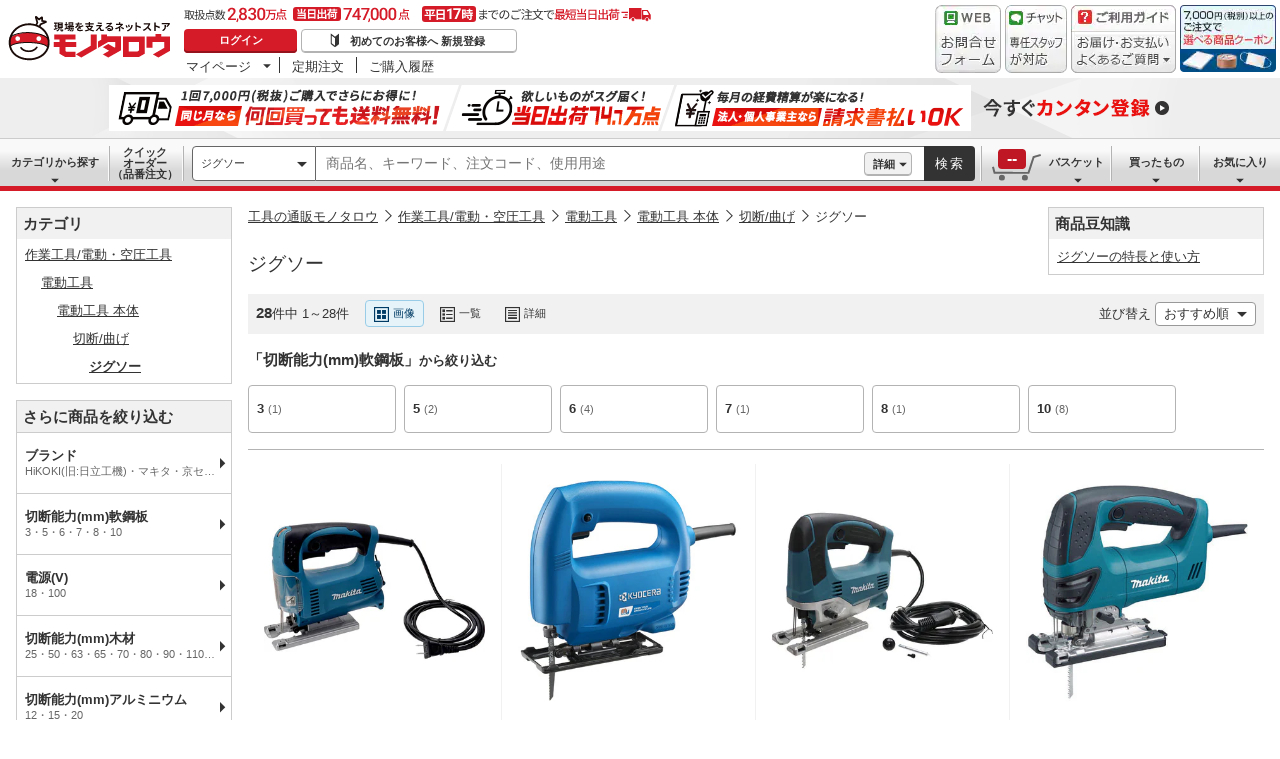

--- FILE ---
content_type: text/html; charset=utf-8
request_url: https://www.monotaro.com/s/c-22087/
body_size: 71337
content:
<!DOCTYPE html>
<html lang="ja">
<head>
<meta charset="utf-8">
<script>
LUX=(function(){var a=("undefined"!==typeof(LUX)&&"undefined"!==typeof(LUX.gaMarks)?LUX.gaMarks:[]);var d=("undefined"!==typeof(LUX)&&"undefined"!==typeof(LUX.gaMeasures)?LUX.gaMeasures:[]);var j="LUX_start";var k=window.performance;var l=("undefined"!==typeof(LUX)&&LUX.ns?LUX.ns:(Date.now?Date.now():+(new Date())));if(k&&k.timing&&k.timing.navigationStart){l=k.timing.navigationStart}function f(){if(k&&k.now){return k.now()}var o=Date.now?Date.now():+(new Date());return o-l}function b(n){if(k){if(k.mark){return k.mark(n)}else{if(k.webkitMark){return k.webkitMark(n)}}}a.push({name:n,entryType:"mark",startTime:f(),duration:0});return}function m(p,t,n){if("undefined"===typeof(t)&&h(j)){t=j}if(k){if(k.measure){if(t){if(n){return k.measure(p,t,n)}else{return k.measure(p,t)}}else{return k.measure(p)}}else{if(k.webkitMeasure){return k.webkitMeasure(p,t,n)}}}var r=0,o=f();if(t){var s=h(t);if(s){r=s.startTime}else{if(k&&k.timing&&k.timing[t]){r=k.timing[t]-k.timing.navigationStart}else{return}}}if(n){var q=h(n);if(q){o=q.startTime}else{if(k&&k.timing&&k.timing[n]){o=k.timing[n]-k.timing.navigationStart}else{return}}}d.push({name:p,entryType:"measure",startTime:r,duration:(o-r)});return}function h(n){return c(n,g())}function c(p,o){for(i=o.length-1;i>=0;i--){var n=o[i];if(p===n.name){return n}}return undefined}function g(){if(k){if(k.getEntriesByType){return k.getEntriesByType("mark")}else{if(k.webkitGetEntriesByType){return k.webkitGetEntriesByType("mark")}}}return a}return{mark:b,measure:m,gaMarks:a,gaMeasures:d}})();LUX.ns=(Date.now?Date.now():+(new Date()));LUX.ac=[];LUX.cmd=function(a){LUX.ac.push(a)};LUX.init=function(){LUX.cmd(["init"])};LUX.send=function(){LUX.cmd(["send"])};LUX.addData=function(a,b){LUX.cmd(["addData",a,b])};LUX_ae=[];window.addEventListener("error",function(a){LUX_ae.push(a)});LUX_al=[];if("function"===typeof(PerformanceObserver)&&"function"===typeof(PerformanceLongTaskTiming)){var LongTaskObserver=new PerformanceObserver(function(c){var b=c.getEntries();for(var a=0;a<b.length;a++){var d=b[a];LUX_al.push(d)}});try{LongTaskObserver.observe({type:["longtask"]})}catch(e){}};
</script>
<script src="https://cdn.speedcurve.com/js/lux.js?id=4239353002" defer crossorigin="anonymous"></script>
<script>(function(w,d,s,l,i){w[l]=w[l]||[];w[l].push({'gtm.start':
new Date().getTime(),event:'gtm.js'});var f=d.getElementsByTagName(s)[0],
j=d.createElement(s),dl=l!='dataLayer'?'&l='+l:'';j.async=true;j.src=
'https://www.googletagmanager.com/gtm.js?id='+i+dl;f.parentNode.insertBefore(j,f);
})(window,document,'script','dataLayer','GTM-54HR4C');</script>
<script>(function(w,d,s,l,i){w[l]=w[l]||[];w[l].push({'gtm.start':
new Date().getTime(),event:'gtm.js'});var f=d.getElementsByTagName(s)[0],
j=d.createElement(s),dl=l!='dataLayer'?'&l='+l:'';j.async=true;j.src=
'https://www.googletagmanager.com/gtm.js?id='+i+dl;f.parentNode.insertBefore(j,f);
})(window,document,'script','dataLayer','GTM-N8D8JLL');</script>
<title>ジグソー 【通販モノタロウ】 切断/曲げ</title>
<meta http-equiv="X-UA-Compatible" content="IE=edge,chrome=1">
<meta http-equiv="Pragma" content="no-cache">
<meta http-equiv="Cache-Control" content="no-cache">
<meta http-equiv="Expires" content="0">
<link rel="canonical" href="https://www.monotaro.com/s/c-22087/">
<meta name="keywords" content="ジグソー,切断/曲げ,作業工具/電動・空圧工具,通販,モノタロウ,ものたろう,MonotaRO">
<meta name="description" content="28件掲載中！ジグソー(切断/曲げ)がモノタロウでお買得。切断能力(mm)軟鋼板や電源(V)から絞り込めます。【最短即日出荷 / 3,500円(税別)以上配送料無料 / 請求書払いにも対応】">
<link rel="shortcut icon" href="//jp.images-monotaro.com/favicon.ico">
<link rel="icon" type="image/png" href="//jp.images-monotaro.com/common/img/favicon-16.png" sizes="16x16">
<link rel="icon" type="image/png" href="//jp.images-monotaro.com/common/img/favicon-32.png" sizes="32x32">
<link rel="icon" type="image/png" href="//jp.images-monotaro.com/common/img/favicon-64.png" sizes="64x64">
<link rel="icon" type="image/png" href="//jp.images-monotaro.com/common/img/favicon-192.png" sizes="192x192">
<link rel="stylesheet" href="/common/dest/promotion-feat.css?v=5ade9b9ea428717c423a290afd716c19" />
<link rel="stylesheet" href="/common/dest/styleguidePc.css?v=5ade9b9ea428717c423a290afd716c19" />
<link rel="stylesheet" href="/common/header.css?v=5ade9b9ea428717c423a290afd716c19" />
<link rel="stylesheet" href="/common/sidepanel.css?v=5ade9b9ea428717c423a290afd716c19" />
<link rel="stylesheet" href="/common/footer.css?v=5ade9b9ea428717c423a290afd716c19" />
<script type="text/javascript">
var m6o = m6o || {};
m6o.featureFlagsState = {"CLITEST-0000": {"variation": -1, "reason_kind": "FALLTHROUGH", "type": "ABTest", "version": 1}, "CLITEST-0003": {"variation": {"b": "b", "variation": 10, "a": "a"}, "reason_kind": "FALLTHROUGH", "type": "ABTest", "version": 1}, "CLITEST-BOOL-0001": {"variation": false, "reason_kind": "OFF", "type": "Feature", "version": 0}, "CLITEST-STR-0002": {"variation": "jkl", "reason_kind": "OFF", "type": "Feature", "version": 0}, "DS-21814": {"variation": -1, "reason_kind": "OFF", "type": "ABTest", "version": 1}, "DS-21815": {"variation": -1, "reason_kind": "OFF", "type": "ABTest", "version": 1}, "ECS-26019": {"variation": 1, "reason_kind": "FALLTHROUGH", "type": "ABTest", "version": 0}, "ECS-32858": {"variation": true, "reason_kind": "FALLTHROUGH", "type": "ABTest", "version": 1}, "ECS-33777": {"variation": {"version": "3.1", "variation": 2}, "reason_kind": "RULE_MATCH", "type": "ABTest", "version": 0}, "ECS-33779": {"variation": {"variation": 2, "version": "3.1"}, "reason_kind": "RULE_MATCH", "type": "ABTest", "version": 0}, "ECS-33780": {"variation": {"version": "3.1", "variation": 2}, "reason_kind": "RULE_MATCH", "type": "ABTest", "version": 0}, "ECS-33781": {"variation": {"version": "3.1", "variation": 2}, "reason_kind": "RULE_MATCH", "type": "ABTest", "version": 0}, "ECS-33782": {"variation": {"version": "3.1", "variation": 2}, "reason_kind": "RULE_MATCH", "type": "ABTest", "version": 0}, "ECS-33783": {"variation": {"version": "3.1", "variation": 2}, "reason_kind": "RULE_MATCH", "type": "ABTest", "version": 0}, "ECS-33784": {"variation": {"variation": 3, "version": "3.2"}, "reason_kind": "RULE_MATCH", "type": "ABTest", "version": 0}, "ECS-33785": {"variation": {"version": "3.1", "variation": 2}, "reason_kind": "RULE_MATCH", "type": "ABTest", "version": 0}, "ECS-34500": {"variation": 2, "reason_kind": "RULE_MATCH", "type": "ABTest", "version": 0}, "MSX-10367": {"variation": -1, "reason_kind": "OFF", "type": "ABTest", "version": 2}, "MSX-11415": {"variation": -1, "reason_kind": "OFF", "type": "ABTest", "version": 0}, "MSX-11457": {"variation": -1, "reason_kind": "OFF", "type": "ABTest", "version": 0}, "MSX-11493": {"variation": -1, "reason_kind": "OFF", "type": "ABTest", "version": 0}, "MSX-11633": {"variation": -1, "reason_kind": "OFF", "type": "ABTest", "version": 2}, "MSX-11642": {"variation": -2, "reason_kind": "OFF", "type": "ABTest", "version": 0, "adopted_variation": -2}, "MSX-11779": {"variation": -1, "reason_kind": "OFF", "type": "ABTest", "version": 0}, "MSX-9367": {"variation": -1, "reason_kind": "FALLTHROUGH", "type": "ABTest", "version": 0}, "OslRecsysTopRs-3": {"variation": {"variation": 0, "code": "DS-1234", "fixed": true, "setting": {"placementId": "dummy.rs1"}}, "reason_kind": "OFF", "type": "ABTest", "version": 0}, "SVTEST-0000": {"variation": 1, "reason_kind": "FALLTHROUGH", "type": "ABTest", "version": 1, "adopted_variation": 1, "is_ab_tracking_target": true}, "SVTEST-0003": {"variation": {"variation": 2, "g": "g", "h": "h"}, "reason_kind": "RULE_MATCH", "type": "ABTest", "version": 5, "adopted_variation": {"variation": 2, "g": "g", "h": "h"}, "is_ab_tracking_target": true}, "SVTEST-0004": {"variation": false, "reason_kind": "OFF", "type": "ABTest", "version": 1}, "SVTEST-BOOL-0001": {"variation": false, "reason_kind": "OFF", "type": "Feature", "version": 0, "adopted_variation": false, "is_ab_tracking_target": false}, "SVTEST-STR-0002": {"variation": "jkl", "reason_kind": "OFF", "type": "Feature", "version": 0, "adopted_variation": "jkl", "is_ab_tracking_target": false}, "TEST-0000": {"variation": -1, "reason_kind": "OFF", "type": "ABTest", "version": 2}, "TEST-CLIENT-BOOL": {"variation": false, "reason_kind": "OFF", "type": "Feature", "version": 0}, "TEST-CLIENT-DICT": {"variation": {"a": 1, "b": 2}, "reason_kind": "OFF", "type": "Feature", "version": 0}, "TEST-CLIENT-NUMBER": {"variation": -1, "reason_kind": "OFF", "type": "Feature", "version": 0}, "TEST-CLIENT-STRING": {"variation": "abc", "reason_kind": "OFF", "type": "Feature", "version": 0}, "TEST-SERVER-BOOL": {"variation": false, "reason_kind": "OFF", "type": "Feature", "version": 0, "adopted_variation": false}, "TEST-SERVER-DICT": {"variation": {"b": 2, "a": 1}, "reason_kind": "OFF", "type": "Feature", "version": 0, "adopted_variation": {"b": 2, "a": 1}}, "TEST-SERVER-NUMBER": {"variation": -1, "reason_kind": "OFF", "type": "Feature", "version": 0, "adopted_variation": -1}, "TEST-SERVER-STR": {"variation": "abc", "reason_kind": "OFF", "type": "Feature", "version": 0, "adopted_variation": "abc"}, "abstract-recsys": {"variation": {"code": "DS-25138", "fixed": true, "setting": {"placementId": "sp_item.rs1-v2"}, "variation": 0}, "reason_kind": "OFF", "type": "Feature", "version": 0}, "abtest-RecsysItemRs-4": {"variation": {"variation": 0, "code": "DS-26651", "fixed": true, "setting": {"inviewTarget": "RecsysItemRs-4", "placementId": "item.rs4"}}, "reason_kind": "OFF", "type": "ABTest", "version": 1}, "abtest-RecsysProductRs-1": {"variation": {"variation": 0, "code": "DS-25138", "fixed": true, "setting": {"placementId": "product.rs1"}}, "reason_kind": "FALLTHROUGH", "type": "ABTest", "version": 0}, "abtest-RecsysProductRs-4": {"variation": {"variation": 0, "code": "DS-25138", "fixed": true, "setting": {"placementId": "product.rs4-v4"}}, "reason_kind": "RULE_MATCH", "type": "ABTest", "version": 4}, "abtest-RecsysSpItemRs-1": {"variation": {"variation": 0, "code": "DS-25138", "fixed": true, "setting": {"placementId": "sp_item.rs1-v2"}}, "reason_kind": "FALLTHROUGH", "type": "ABTest", "version": 0}, "abtest-RecsysSpProductRs-1": {"variation": {"fixed": true, "setting": {"placementId": "sp_product.rs1-v2"}, "variation": 0, "code": "DS-25138"}, "reason_kind": "FALLTHROUGH", "type": "ABTest", "version": 0}, "abtest-RecsysSpappItemRs-1": {"variation": {"fixed": true, "setting": {"placementId": "spapp_item.rs1-v2"}, "variation": 0, "code": "DS-25138"}, "reason_kind": "FALLTHROUGH", "type": "ABTest", "version": 0}, "abtest-RecsysSpappProductRs-1": {"variation": {"setting": {"placementId": "spapp_product.rs1-v2"}, "variation": 0, "code": "DS-25138", "fixed": true}, "reason_kind": "FALLTHROUGH", "type": "ABTest", "version": 0}, "abtest-ds-22083": {"variation": -1, "reason_kind": "OFF", "type": "ABTest", "version": 0}, "abtest-ds-22770": {"variation": -1, "reason_kind": "FALLTHROUGH", "type": "ABTest", "version": 0}, "abtest-ds-22776": {"variation": -1, "reason_kind": "OFF", "type": "ABTest", "version": 0}, "abtest-ds-22777": {"variation": -1, "reason_kind": "OFF", "type": "ABTest", "version": 2}, "abtest-ds-22869": {"variation": -1, "reason_kind": "OFF", "type": "ABTest", "version": 0}, "abtest-ds-23968": {"variation": -1, "reason_kind": "OFF", "type": "ABTest", "version": 0}, "abtest-ds-25354": {"variation": -1, "reason_kind": "OFF", "type": "ABTest", "version": 0}, "abtest-ecs-35856": {"variation": {"version": "3.1", "variation": 1}, "reason_kind": "RULE_MATCH", "type": "ABTest", "version": 0}, "abtest-ecs-35857": {"variation": {"version": "3.1", "variation": 1}, "reason_kind": "RULE_MATCH", "type": "ABTest", "version": 0}, "abtest-ecs-35858": {"variation": {"version": "3.1", "variation": 1}, "reason_kind": "RULE_MATCH", "type": "ABTest", "version": 0}, "abtest-ecs-35859": {"variation": {"variation": 2, "version": "3.2"}, "reason_kind": "RULE_MATCH", "type": "ABTest", "version": 0}, "abtest-ecs-35860": {"variation": {"variation": 1, "version": {"get_order": "3.1", "get_order_total": "3.1", "get_list": "3.1"}}, "reason_kind": "RULE_MATCH", "type": "ABTest", "version": 0}, "abtest-ecs-35862": {"variation": {"variation": 1, "version": "3.1"}, "reason_kind": "RULE_MATCH", "type": "ABTest", "version": 0}, "abtest-ecs-35863": {"variation": {"variation": 1, "version": "3.1"}, "reason_kind": "RULE_MATCH", "type": "ABTest", "version": 0}, "abtest-ecs-36651": {"variation": 0, "reason_kind": "OFF", "type": "ABTest", "version": 0}, "abtest-ecs-36904": {"variation": 100, "reason_kind": "OFF", "type": "ABTest", "version": 0}, "abtest-ecs-37558": {"variation": 100, "reason_kind": "OFF", "type": "ABTest", "version": 0}, "abtest-ecs-37645": {"variation": 100, "reason_kind": "OFF", "type": "ABTest", "version": 0}, "abtest-ecs-37732": {"variation": 100, "reason_kind": "OFF", "type": "ABTest", "version": 0}, "abtest-ecs-37734": {"variation": -1, "reason_kind": "FALLTHROUGH", "type": "ABTest", "version": 0}, "abtest-ecs-37992": {"variation": -1, "reason_kind": "FALLTHROUGH", "type": "ABTest", "version": 0}, "abtest-ecs-38440": {"variation": -1, "reason_kind": "FALLTHROUGH", "type": "ABTest", "version": 0}, "abtest-ecs-38449": {"variation": 100, "reason_kind": "OFF", "type": "ABTest", "version": 0}, "abtest-ecs-38584": {"variation": 101, "reason_kind": "RULE_MATCH", "type": "ABTest", "version": 0}, "abtest-ecs-39106": {"variation": 101, "reason_kind": "RULE_MATCH", "type": "ABTest", "version": 2}, "abtest-ecs-39144": {"variation": 100, "reason_kind": "OFF", "type": "ABTest", "version": 0}, "abtest-ecs-39185": {"variation": -1, "reason_kind": "FALLTHROUGH", "type": "ABTest", "version": 0}, "abtest-ecs-39282": {"variation": 101, "reason_kind": "RULE_MATCH", "type": "ABTest", "version": 0}, "abtest-ecs-39334": {"variation": 100, "reason_kind": "OFF", "type": "ABTest", "version": 0}, "abtest-ecs-39500": {"variation": 101, "reason_kind": "RULE_MATCH", "type": "ABTest", "version": 0}, "abtest-ecs-39555": {"variation": 100, "reason_kind": "OFF", "type": "ABTest", "version": 0}, "abtest-ecs-39678": {"variation": -1, "reason_kind": "FALLTHROUGH", "type": "ABTest", "version": 0}, "abtest-ecs-39785": {"variation": 101, "reason_kind": "RULE_MATCH", "type": "ABTest", "version": 0}, "abtest-ecs-39847": {"variation": 100, "reason_kind": "OFF", "type": "ABTest", "version": 0}, "abtest-ecs-40020": {"variation": 100, "reason_kind": "OFF", "type": "ABTest", "version": 0}, "abtest-ecs-40078": {"variation": 100, "reason_kind": "OFF", "type": "ABTest", "version": 0}, "abtest-ecs-40113": {"variation": 100, "reason_kind": "OFF", "type": "ABTest", "version": 0}, "abtest-ecs-40621": {"variation": 100, "reason_kind": "OFF", "type": "ABTest", "version": 0}, "abtest-ecs-40671": {"variation": {"variation": 1, "version": "3.2"}, "reason_kind": "RULE_MATCH", "type": "ABTest", "version": 0}, "abtest-ecs-40672": {"variation": {"version": "3.2", "variation": 1}, "reason_kind": "RULE_MATCH", "type": "ABTest", "version": 0}, "abtest-ecs-40673": {"variation": {"variation": 1, "version": "3.2"}, "reason_kind": "RULE_MATCH", "type": "ABTest", "version": 0}, "abtest-ecs-40726": {"variation": 100, "reason_kind": "OFF", "type": "ABTest", "version": 0}, "abtest-ecs-40819": {"variation": -1, "reason_kind": "FALLTHROUGH", "type": "ABTest", "version": 0}, "abtest-ecs-40837": {"variation": 100, "reason_kind": "OFF", "type": "ABTest", "version": 0}, "abtest-ecs-40969": {"variation": 100, "reason_kind": "OFF", "type": "ABTest", "version": 0}, "abtest-ecs-40970": {"variation": 100, "reason_kind": "OFF", "type": "ABTest", "version": 0}, "abtest-ecs-41028": {"variation": 100, "reason_kind": "FALLTHROUGH", "type": "ABTest", "version": 2}, "abtest-ecs-41301": {"variation": {"fixed": true, "variation": -1}, "reason_kind": "OFF", "type": "ABTest", "version": 0}, "abtest-ecs-41368": {"variation": 101, "reason_kind": "RULE_MATCH", "type": "ABTest", "version": 0}, "abtest-ecs-41384": {"variation": 100, "reason_kind": "OFF", "type": "ABTest", "version": 0}, "abtest-ecs-41687": {"variation": 100, "reason_kind": "OFF", "type": "ABTest", "version": 0}, "abtest-ecs-41782": {"variation": 102, "reason_kind": "RULE_MATCH", "type": "ABTest", "version": 0}, "abtest-ecs-41813": {"variation": 100, "reason_kind": "OFF", "type": "ABTest", "version": 0}, "abtest-ecs-41924": {"variation": 100, "reason_kind": "OFF", "type": "ABTest", "version": 0}, "abtest-ecs-41970": {"variation": 101, "reason_kind": "RULE_MATCH", "type": "ABTest", "version": 0}, "abtest-ecs-42201": {"variation": 100, "reason_kind": "FALLTHROUGH", "type": "ABTest", "version": 0}, "abtest-ecs-42557": {"variation": {"variation": 0, "fixed": false}, "reason_kind": "RULE_MATCH", "type": "ABTest", "version": 5}, "abtest-ecs-43039": {"variation": 101, "reason_kind": "OFF", "type": "ABTest", "version": 0}, "abtest-ecs-43415": {"variation": 100, "reason_kind": "OFF", "type": "ABTest", "version": 0}, "abtest-ecs-43526": {"variation": 100, "reason_kind": "OFF", "type": "ABTest", "version": 0}, "abtest-ecs-43529": {"variation": 1, "reason_kind": "RULE_MATCH", "type": "ABTest", "version": 0}, "abtest-ecs-43906": {"variation": {"fixed": true, "variation": -1}, "reason_kind": "OFF", "type": "ABTest", "version": 2}, "abtest-ecs-44091": {"variation": {"fixed": true, "variation": -1}, "reason_kind": "OFF", "type": "ABTest", "version": 1}, "abtest-ecs-44276": {"variation": 100, "reason_kind": "OFF", "type": "ABTest", "version": 0}, "abtest-ecs-44352": {"variation": {"fixed": true, "variation": 1}, "reason_kind": "RULE_MATCH", "type": "ABTest", "version": 3}, "abtest-ecs-44361": {"variation": 100, "reason_kind": "OFF", "type": "ABTest", "version": 0}, "abtest-ecs-44491": {"variation": 101, "reason_kind": "FALLTHROUGH", "type": "ABTest", "version": 0}, "abtest-ecs-44492": {"variation": 101, "reason_kind": "FALLTHROUGH", "type": "ABTest", "version": 0}, "abtest-ecs-44578": {"variation": 0, "reason_kind": "RULE_MATCH", "type": "ABTest", "version": 0}, "abtest-ecs-44733": {"variation": {"variation": -1, "fixed": true}, "reason_kind": "OFF", "type": "ABTest", "version": 1}, "abtest-ecs-45667": {"variation": {"variation": 0, "fixed": true}, "reason_kind": "RULE_MATCH", "type": "ABTest", "version": 1}, "abtest-ecs-45681": {"variation": {"variation": 0, "fixed": true}, "reason_kind": "OFF", "type": "ABTest", "version": 1}, "abtest-ecs-45805": {"variation": 101, "reason_kind": "RULE_MATCH", "type": "ABTest", "version": 0}, "abtest-ecs-46084": {"variation": 100, "reason_kind": "OFF", "type": "ABTest", "version": 0}, "abtest-ecs-46094": {"variation": 100, "reason_kind": "OFF", "type": "ABTest", "version": 0}, "abtest-ecs-46222": {"variation": {"variation": 0, "fixed": true}, "reason_kind": "OFF", "type": "ABTest", "version": 1}, "abtest-ecs-46247": {"variation": {"fixed": false, "variation": 0}, "reason_kind": "RULE_MATCH", "type": "ABTest", "version": 3}, "abtest-ecs-46704": {"variation": {"fixed": true, "variation": 1}, "reason_kind": "RULE_MATCH", "type": "ABTest", "version": 1}, "abtest-ecs-46979": {"variation": {"fixed": true, "variation": 0}, "reason_kind": "OFF", "type": "ABTest", "version": 1}, "abtest-ecs-46983": {"variation": {"fixed": true, "variation": 0}, "reason_kind": "OFF", "type": "ABTest", "version": 1}, "abtest-ecs-47122": {"variation": {"fixed": true, "variation": 0}, "reason_kind": "OFF", "type": "ABTest", "version": 1}, "abtest-ecs-47238": {"variation": 100, "reason_kind": "OFF", "type": "ABTest", "version": 0}, "abtest-ecs-47254": {"variation": 1, "reason_kind": "RULE_MATCH", "type": "ABTest", "version": 0}, "abtest-ecs-47255": {"variation": 100, "reason_kind": "FALLTHROUGH", "type": "ABTest", "version": 0}, "abtest-ecs-47323": {"variation": {"fixed": true, "variation": 0}, "reason_kind": "OFF", "type": "ABTest", "version": 1}, "abtest-ecs-47420": {"variation": {"fixed": true, "variation": 0}, "reason_kind": "OFF", "type": "ABTest", "version": 1, "adopted_variation": {"fixed": true, "variation": 0}}, "abtest-ecs-48363": {"variation": {"fixed": true, "variation": 0}, "reason_kind": "OFF", "type": "ABTest", "version": 1}, "abtest-ecs-48436": {"variation": -1, "reason_kind": "FALLTHROUGH", "type": "ABTest", "version": 0}, "abtest-ecs-48486": {"variation": 1, "reason_kind": "RULE_MATCH", "type": "ABTest", "version": 0}, "abtest-msx-10367": {"variation": 0, "reason_kind": "OFF", "type": "ABTest", "version": 0, "adopted_variation": 0}, "abtest-msx-11633": {"variation": 0, "reason_kind": "OFF", "type": "ABTest", "version": 0}, "abtest-msx-11797": {"variation": 0, "reason_kind": "OFF", "type": "ABTest", "version": 2}, "abtest-msx-12244": {"variation": -1, "reason_kind": "FALLTHROUGH", "type": "ABTest", "version": 0}, "abtest-msx-12259": {"variation": {"variation": 0, "fixed": true}, "reason_kind": "OFF", "type": "ABTest", "version": 0}, "abtest-msx-12260": {"variation": {"variation": 0, "fixed": true}, "reason_kind": "OFF", "type": "ABTest", "version": 0, "adopted_variation": {"variation": 0, "fixed": true}}, "abtest-msx-12263": {"variation": -2, "reason_kind": "OFF", "type": "ABTest", "version": 2}, "abtest-msx-12463": {"variation": {"fixed": true, "variation": 0}, "reason_kind": "OFF", "type": "ABTest", "version": 0}, "abtest-msx-12495": {"variation": -2, "reason_kind": "OFF", "type": "ABTest", "version": 2}, "abtest-msx-12496": {"variation": -2, "reason_kind": "FALLTHROUGH", "type": "ABTest", "version": 2, "adopted_variation": -2}, "abtest-msx-12620": {"variation": {"variation": 0, "fixed": true}, "reason_kind": "FALLTHROUGH", "type": "ABTest", "version": 0}, "abtest-msx-12674": {"variation": -1, "reason_kind": "OFF", "type": "ABTest", "version": 0}, "abtest-msx-12721": {"variation": {"fixed": true, "variation": 0}, "reason_kind": "OFF", "type": "ABTest", "version": 0}, "abtest-msx-12757": {"variation": {"variation": 0, "fixed": true}, "reason_kind": "FALLTHROUGH", "type": "ABTest", "version": 2}, "abtest-msx-13030": {"variation": {"fixed": true, "variation": 0}, "reason_kind": "OFF", "type": "ABTest", "version": 0}, "abtest-msx-13348": {"variation": {"fixed": true, "variation": 0}, "reason_kind": "PREREQUISITE_FAILED", "type": "ABTest", "version": 0}, "abtest-msx-13497": {"variation": {"fixed": true, "variation": 0}, "reason_kind": "OFF", "type": "ABTest", "version": 0}, "abtest-msx-13644": {"variation": -1, "reason_kind": "RULE_MATCH", "type": "ABTest", "version": 0}, "abtest-msx-13655": {"variation": {"fixed": true, "variation": 0}, "reason_kind": "FALLTHROUGH", "type": "ABTest", "version": 0}, "abtest-msx-13677": {"variation": {"variation": 1, "fixed": true}, "reason_kind": "FALLTHROUGH", "type": "ABTest", "version": 0}, "abtest-msx-13687": {"variation": {"fixed": true, "variation": 1}, "reason_kind": "FALLTHROUGH", "type": "ABTest", "version": 0}, "abtest-msx-13696": {"variation": 1, "reason_kind": "RULE_MATCH", "type": "ABTest", "version": 0}, "abtest-msx-13714": {"variation": {"variation": 1, "fixed": true}, "reason_kind": "FALLTHROUGH", "type": "ABTest", "version": 0}, "abtest-msx-13738": {"variation": -1, "reason_kind": "OFF", "type": "ABTest", "version": 0}, "abtest-msx-13757": {"variation": -1, "reason_kind": "FALLTHROUGH", "type": "ABTest", "version": 0}, "abtest-msx-13758": {"variation": -1, "reason_kind": "PREREQUISITE_FAILED", "type": "ABTest", "version": 0}, "abtest-msx-13766": {"variation": 0, "reason_kind": "RULE_MATCH", "type": "ABTest", "version": 0}, "abtest-msx-13813": {"variation": {"fixed": true, "variation": 0}, "reason_kind": "FALLTHROUGH", "type": "ABTest", "version": 0}, "abtest-msx-13859": {"variation": 0, "reason_kind": "FALLTHROUGH", "type": "ABTest", "version": 0}, "abtest-msx-13878": {"variation": -1, "reason_kind": "PREREQUISITE_FAILED", "type": "ABTest", "version": 0}, "abtest-msx-13947": {"variation": {"variation": 0, "fixed": true}, "reason_kind": "FALLTHROUGH", "type": "ABTest", "version": 0}, "abtest-msx-13948": {"variation": {"fixed": true, "variation": 0}, "reason_kind": "FALLTHROUGH", "type": "ABTest", "version": 3}, "abtest-msx-13951": {"variation": {"fixed": true, "variation": 1}, "reason_kind": "FALLTHROUGH", "type": "ABTest", "version": 0}, "abtest-msx-13969": {"variation": 0, "reason_kind": "RULE_MATCH", "type": "ABTest", "version": 0}, "abtest-msx-14047": {"variation": {"fixed": true, "variation": 1}, "reason_kind": "RULE_MATCH", "type": "ABTest", "version": 0, "adopted_variation": {"fixed": true, "variation": 1}}, "abtest-msx-14051": {"variation": {"variation": 0, "fixed": true}, "reason_kind": "PREREQUISITE_FAILED", "type": "ABTest", "version": 0}, "abtest-msx-14074": {"variation": {"variation": 0, "fixed": true}, "reason_kind": "FALLTHROUGH", "type": "ABTest", "version": 0}, "abtest-msx-14096": {"variation": {"variation": 0, "fixed": true}, "reason_kind": "OFF", "type": "ABTest", "version": 0}, "abtest-msx-14097": {"variation": {"fixed": true, "variation": 0}, "reason_kind": "FALLTHROUGH", "type": "ABTest", "version": 0}, "abtest-msx-14119": {"variation": 0, "reason_kind": "RULE_MATCH", "type": "ABTest", "version": 0}, "abtest-msx-14210": {"variation": {"fixed": true, "variation": 1}, "reason_kind": "FALLTHROUGH", "type": "ABTest", "version": 0}, "abtest-msx-14245": {"variation": 1, "reason_kind": "RULE_MATCH", "type": "ABTest", "version": 0}, "abtest-msx-14248": {"variation": {"fixed": true, "variation": 0}, "reason_kind": "OFF", "type": "ABTest", "version": 0}, "abtest-msx-14249": {"variation": {"variation": 0, "fixed": true}, "reason_kind": "FALLTHROUGH", "type": "ABTest", "version": 0}, "abtest-msx-14290": {"variation": {"fixed": true, "variation": 0}, "reason_kind": "OFF", "type": "ABTest", "version": 0, "adopted_variation": {"fixed": true, "variation": 0}}, "abtest-msx-14321": {"variation": {"fixed": true, "variation": -1}, "reason_kind": "OFF", "type": "ABTest", "version": 0}, "abtest-msx-14397": {"variation": {"fixed": false, "variation": 1}, "reason_kind": "RULE_MATCH", "type": "ABTest", "version": 0}, "abtest-msx-14398": {"variation": {"fixed": true, "variation": 0}, "reason_kind": "RULE_MATCH", "type": "ABTest", "version": 0}, "abtest-msx-14413": {"variation": {"variation": 0, "fixed": true}, "reason_kind": "PREREQUISITE_FAILED", "type": "ABTest", "version": 0}, "abtest-msx-14435": {"variation": {"fixed": true, "variation": 0}, "reason_kind": "RULE_MATCH", "type": "ABTest", "version": 0}, "abtest-msx-14443": {"variation": {"fixed": true, "variation": -1}, "reason_kind": "OFF", "type": "ABTest", "version": 0}, "abtest-msx-14451": {"variation": {"variation": -1, "fixed": true}, "reason_kind": "OFF", "type": "ABTest", "version": 0}, "abtest-msx-14460": {"variation": {"fixed": true, "variation": 0}, "reason_kind": "PREREQUISITE_FAILED", "type": "ABTest", "version": 4}, "abtest-msx-14568": {"variation": {"variation": 0, "fixed": false}, "reason_kind": "RULE_MATCH", "type": "ABTest", "version": 0}, "abtest-msx-14686": {"variation": {"fixed": true, "variation": 0}, "reason_kind": "RULE_MATCH", "type": "ABTest", "version": 0, "adopted_variation": {"fixed": true, "variation": 0}}, "abtest-msx-14728": {"variation": {"variation": 0, "fixed": true}, "reason_kind": "RULE_MATCH", "type": "ABTest", "version": 0}, "abtest-msx-14729": {"variation": {"fixed": true, "variation": 0}, "reason_kind": "RULE_MATCH", "type": "ABTest", "version": 0}, "abtest-osl-187": {"variation": 1, "reason_kind": "RULE_MATCH", "type": "ABTest", "version": 2}, "abtest-osl-97": {"variation": 0, "reason_kind": "FALLTHROUGH", "type": "ABTest", "version": 0}, "abtest-pms-13574": {"variation": -1, "reason_kind": "OFF", "type": "ABTest", "version": 0}, "abtest-pms-15194": {"variation": -1, "reason_kind": "OFF", "type": "ABTest", "version": 0}, "abtest-pms-15528": {"variation": -1, "reason_kind": "OFF", "type": "ABTest", "version": 0}, "abtest-pms-15529": {"variation": -1, "reason_kind": "OFF", "type": "ABTest", "version": 0}, "abtest-pms-15845": {"variation": -1, "reason_kind": "OFF", "type": "ABTest", "version": 0}, "abtest-pms-15875": {"variation": -1, "reason_kind": "OFF", "type": "ABTest", "version": 0}, "abtest-pms-16940": {"variation": -1, "reason_kind": "OFF", "type": "ABTest", "version": 0}, "abtest-pms-16970": {"variation": -1, "reason_kind": "OFF", "type": "ABTest", "version": 0}, "abtest-pms-17070": {"variation": {"variation": 0, "content": ""}, "reason_kind": "OFF", "type": "ABTest", "version": 0}, "abtest-pms-17208": {"variation": 1, "reason_kind": "FALLTHROUGH", "type": "ABTest", "version": 0}, "abtest-pms-17233": {"variation": 0, "reason_kind": "FALLTHROUGH", "type": "ABTest", "version": 0}, "abtest-pms-17663": {"variation": -1, "reason_kind": "FALLTHROUGH", "type": "ABTest", "version": 0}, "abtest-pms-17674": {"variation": 1, "reason_kind": "FALLTHROUGH", "type": "ABTest", "version": 0}, "abtest-pms-17788": {"variation": -1, "reason_kind": "OFF", "type": "ABTest", "version": 0}, "abtest-pms-17910": {"variation": -1, "reason_kind": "OFF", "type": "ABTest", "version": 0}, "abtest-pms-18526": {"variation": -1, "reason_kind": "OFF", "type": "ABTest", "version": 0}, "abtest-pms-19413": {"variation": 0, "reason_kind": "FALLTHROUGH", "type": "ABTest", "version": 0}, "abtest-sfem-13859": {"variation": -2, "reason_kind": "OFF", "type": "ABTest", "version": 0}, "abtest-spain-07286": {"variation": -1, "reason_kind": "FALLTHROUGH", "type": "ABTest", "version": 0}, "abtest-test-0000": {"variation": -1, "reason_kind": "OFF", "type": "ABTest", "version": 2, "adopted_variation": -1}, "configure-25th-ultrabanner": {"variation": -1, "reason_kind": "OFF", "type": "Feature", "version": 0}, "configure-b2b-appapi-service-segment": {"variation": {"variation": 0, "segment": "b2b"}, "reason_kind": "OFF", "type": "Feature", "version": 0}, "configure-campaign-support-in-recsys": {"variation": -1, "reason_kind": "OFF", "type": "Feature", "version": 0}, "configure-datadogrum-samplerate": {"variation": 1, "reason_kind": "FALLTHROUGH", "type": "Feature", "version": 0}, "configure-feature-flag-test": {"variation": 0, "reason_kind": "OFF", "type": "Feature", "version": 0}, "configure-shiptime-ultrabanner": {"variation": -1, "reason_kind": "OFF", "type": "Feature", "version": 0}, "configure-speedcurve-samplerate": {"variation": 5, "reason_kind": "FALLTHROUGH", "type": "Feature", "version": 0}, "configure-speedcurve-samplerate-ecfa-product-page": {"variation": 100, "reason_kind": "FALLTHROUGH", "type": "Feature", "version": 0}, "killswitch-3ds": {"variation": 1, "reason_kind": "FALLTHROUGH", "type": "Feature", "version": 0}, "killswitch-ecs-38080": {"variation": 1, "reason_kind": "FALLTHROUGH", "type": "Feature", "version": 0}, "killswitch-feature-page-solr-closing": {"variation": 0, "reason_kind": "OFF", "type": "Feature", "version": 0}, "killswitch-feature-product-search-solr-closing": {"variation": 1, "reason_kind": "FALLTHROUGH", "type": "Feature", "version": 0}, "killswitch-featureflagstate-output-position-change": {"variation": 1, "reason_kind": "FALLTHROUGH", "type": "Feature", "version": 0}, "killswitch-mcom-stop-order": {"variation": 0, "reason_kind": "OFF", "type": "Feature", "version": 0}, "killswitch-mcom-stop-order-prerequisite-flag": {"variation": 0, "reason_kind": "OFF", "type": "Feature", "version": 0}, "killswitch-msx-13195-b2b-pc-g-fem-full-access": {"variation": -1, "reason_kind": "OFF", "type": "Feature", "version": 0}, "killswitch-osl-stop-order": {"variation": 0, "reason_kind": "OFF", "type": "Feature", "version": 0}, "killswitch-osl-stop-order-prerequisite-flag": {"variation": 0, "reason_kind": "OFF", "type": "Feature", "version": 0}, "killswitch-pc-mode": {"variation": 1, "reason_kind": "FALLTHROUGH", "type": "Feature", "version": 0}, "killswitch-personalized-monthly-free-shipping-campaign": {"variation": 1, "reason_kind": "FALLTHROUGH", "type": "Feature", "version": 0}, "killswitch-re-agreement": {"variation": 1, "reason_kind": "FALLTHROUGH", "type": "Feature", "version": 0}, "release-ECS-44202": {"variation": 0, "reason_kind": "OFF", "type": "Feature", "version": 0}, "release-ECS-45352": {"variation": 0, "reason_kind": "OFF", "type": "Feature", "version": 0}, "release-PAA-770": {"variation": false, "reason_kind": "OFF", "type": "Feature", "version": 0}, "release-auth-12": {"variation": true, "reason_kind": "RULE_MATCH", "type": "Feature", "version": 0}, "release-cdmp-45357": {"variation": 1, "reason_kind": "RULE_MATCH", "type": "Feature", "version": 0}, "release-ecs-37389": {"variation": 1, "reason_kind": "RULE_MATCH", "type": "Feature", "version": 0}, "release-ecs-38112": {"variation": 1, "reason_kind": "FALLTHROUGH", "type": "Feature", "version": 0}, "release-ecs-40191": {"variation": false, "reason_kind": "OFF", "type": "Feature", "version": 0}, "release-ecs-40840": {"variation": true, "reason_kind": "FALLTHROUGH", "type": "Feature", "version": 0}, "release-ecs-42557": {"variation": 1, "reason_kind": "FALLTHROUGH", "type": "Feature", "version": 0}, "release-ecs-43828": {"variation": 0, "reason_kind": "OFF", "type": "Feature", "version": 0}, "release-ecs-44323": {"variation": 0, "reason_kind": "OFF", "type": "Feature", "version": 0}, "release-ecs-45551": {"variation": 0, "reason_kind": "OFF", "type": "Feature", "version": 0}, "release-ecs-45764": {"variation": 0, "reason_kind": "OFF", "type": "Feature", "version": 0}, "release-ecs-45766": {"variation": 0, "reason_kind": "OFF", "type": "Feature", "version": 0}, "release-ecs-46135": {"variation": true, "reason_kind": "FALLTHROUGH", "type": "Feature", "version": 0}, "release-msx-12061-b2b-pc-g-fem": {"variation": 0, "reason_kind": "RULE_MATCH", "type": "Feature", "version": 0}, "release-msx-13044": {"variation": -1, "reason_kind": "OFF", "type": "Feature", "version": 0}, "release-msx-13127-b2b-pc-categories": {"variation": 1, "reason_kind": "RULE_MATCH", "type": "Feature", "version": 0}, "release-msx-13318": {"variation": {"fixed": true, "variation": 0}, "reason_kind": "OFF", "type": "Feature", "version": 0, "adopted_variation": {"fixed": true, "variation": 0}}, "release-msx-13413": {"variation": 0, "reason_kind": "FALLTHROUGH", "type": "Feature", "version": 0, "adopted_variation": 0}, "release-msx-13660": {"variation": 1, "reason_kind": "FALLTHROUGH", "type": "Feature", "version": 0}, "release-msx-13877": {"variation": -1, "reason_kind": "FALLTHROUGH", "type": "Feature", "version": 0}, "release-msx-13973": {"variation": 1, "reason_kind": "FALLTHROUGH", "type": "Feature", "version": 0}, "release-msx-13975": {"variation": -1, "reason_kind": "FALLTHROUGH", "type": "Feature", "version": 0}, "release-msx-14146": {"variation": true, "reason_kind": "FALLTHROUGH", "type": "Feature", "version": 0}, "release-msx-14329": {"variation": 1, "reason_kind": "FALLTHROUGH", "type": "Feature", "version": 0}, "release-osl-126": {"variation": {"account": [], "enterprise": [], "variation": -1}, "reason_kind": "FALLTHROUGH", "type": "Feature", "version": 0}, "release-osl-163": {"variation": true, "reason_kind": "FALLTHROUGH", "type": "Feature", "version": 0}, "release-osl-417": {"variation": {"version": "2.0", "variation": 0}, "reason_kind": "OFF", "type": "Feature", "version": 0}, "release-pms-16219": {"variation": -1, "reason_kind": "OFF", "type": "Feature", "version": 0}, "release-pms-17790": {"variation": -1, "reason_kind": "OFF", "type": "Feature", "version": 0}, "release-pms-17968": {"variation": -1, "reason_kind": "OFF", "type": "Feature", "version": 0}, "release-pms-19292": {"variation": -1, "reason_kind": "OFF", "type": "Feature", "version": 0}};
if (typeof window !== 'undefined') {
if (!window.monotaroPagedata || typeof window.monotaroPagedata !== 'object') {
window.monotaroPagedata = {};
}
}
monotaroPagedata['request_headers'] = {'request_id': '7f708e3b2989232de06ac84b3fecd42d', 'session_id': '63a9577689278ce1353ec8487990300f', 'is_akamai_bot': 1};
</script>
<script src="/jsm/v2/fixedmeta/" charset="utf-8"></script>
<script src="/common/dest/monotaroAll2-min.js?v=54d2c943e31415091647c6fa0cb56b3f" charset="utf-8"></script>
<script src="/common/styleguide/js/styleguide.js?v=54d2c943e31415091647c6fa0cb56b3f" charset="utf-8"></script>
<script src="/common/styleguide/js/carousel.js?v=54d2c943e31415091647c6fa0cb56b3f" charset="utf-8"></script>
<script src="/common/styleguide/js/carouselSelector.js?v=54d2c943e31415091647c6fa0cb56b3f" charset="utf-8"></script>
<script type="text/javascript">
$.monotaroABTest.sendSpecificAbTestPattern('SVTEST-0000-1', Number('1'), true);
$.monotaroABTest.sendSpecificAbTestPattern('SVTEST-0003-5', Number('2'), true);
</script>
<!--[if lte IE 9]>
<script src="/common/js/flexibility/flexibility-1.0.6.js?v=54d2c943e31415091647c6fa0cb56b3f"></script>
<![endif]-->
<!--[if IE 9]>
<link rel="stylesheet" href="/common/html5/css/ie9.css?v=5ade9b9ea428717c423a290afd716c19" />
<![endif]-->
<link rel="stylesheet" type="text/css" href="/common/cdmp.css?v=5ade9b9ea428717c423a290afd716c19" media="all">
<meta property="og:url" content="/s/c-22087/?abolition=1&amp;fpu=0"><meta property="og:title" content="ジグソー 【通販モノタロウ】 切断/曲げ"><meta property="og:image" content="https://jp.images-monotaro.com/etc/facebook/img/thum.gif"><meta property="og:type" content="website"><meta property="og:site_name" content="モノタロウ 現場を支えるネットストア">
<link rel="stylesheet" href="/common/html5/css/page/spage.css?v=5ade9b9ea428717c423a290afd716c19" media="all">
<link rel="stylesheet" href="/common/html5/css/page/totalprice.css?v=5ade9b9ea428717c423a290afd716c19" media="all">
<link rel="stylesheet" type="text/css" href="/common/js/lib/css/userFeedBack.css?v=5ade9b9ea428717c423a290afd716c19">
<script src="/common/dest/pc-search-bem-min.js?v=54d2c943e31415091647c6fa0cb56b3f" charset="utf-8"></script>
<script type="text/javascript">
$.monotaroTracking.setHtmlId('eQekpjQhGVgV--7t');
</script>
<script type="application/ld+json">
{"@context": "http://schema.org", "@type": "BreadCrumbList", "itemListElement": [{"@type": "ListItem", "item": {"@id": "https://www.monotaro.com/", "name": "工具の通販モノタロウ"}, "position": 1}, {"@type": "ListItem", "item": {"@id": "https://www.monotaro.com/s/c-97423/", "name": "作業工具/電動・空圧工具"}, "position": 2}, {"@type": "ListItem", "item": {"@id": "https://www.monotaro.com/s/c-34/", "name": "電動工具"}, "position": 3}, {"@type": "ListItem", "item": {"@id": "https://www.monotaro.com/s/c-117163/", "name": "電動工具 本体"}, "position": 4}, {"@type": "ListItem", "item": {"@id": "https://www.monotaro.com/s/c-21940/", "name": "切断/曲げ"}, "position": 5}, {"@type": "ListItem", "item": {"@id": "https://www.monotaro.com/s/c-22087/", "name": "ジグソー"}, "position": 6}]}
</script>
<script src="/common/js/system/nop/monotaroNavigation.js?v=54d2c943e31415091647c6fa0cb56b3f" charset="utf-8"></script>

<script>(window.BOOMR_mq=window.BOOMR_mq||[]).push(["addVar",{"rua.upush":"false","rua.cpush":"false","rua.upre":"false","rua.cpre":"false","rua.uprl":"false","rua.cprl":"false","rua.cprf":"false","rua.trans":"SJ-e2700d62-7603-4294-8e21-9bb2b1d87853","rua.cook":"false","rua.ims":"false","rua.ufprl":"false","rua.cfprl":"true","rua.isuxp":"false","rua.texp":"norulematch","rua.ceh":"false","rua.ueh":"false","rua.ieh.st":"0"}]);</script>
                              <script>!function(e){var n="https://s.go-mpulse.net/boomerang/";if("True"=="True")e.BOOMR_config=e.BOOMR_config||{},e.BOOMR_config.PageParams=e.BOOMR_config.PageParams||{},e.BOOMR_config.PageParams.pci=!0,n="https://s2.go-mpulse.net/boomerang/";if(window.BOOMR_API_key="4AEPE-N3XCD-MV5VL-ZNR8M-2TC44",function(){function e(){if(!o){var e=document.createElement("script");e.id="boomr-scr-as",e.src=window.BOOMR.url,e.async=!0,i.parentNode.appendChild(e),o=!0}}function t(e){o=!0;var n,t,a,r,d=document,O=window;if(window.BOOMR.snippetMethod=e?"if":"i",t=function(e,n){var t=d.createElement("script");t.id=n||"boomr-if-as",t.src=window.BOOMR.url,BOOMR_lstart=(new Date).getTime(),e=e||d.body,e.appendChild(t)},!window.addEventListener&&window.attachEvent&&navigator.userAgent.match(/MSIE [67]\./))return window.BOOMR.snippetMethod="s",void t(i.parentNode,"boomr-async");a=document.createElement("IFRAME"),a.src="about:blank",a.title="",a.role="presentation",a.loading="eager",r=(a.frameElement||a).style,r.width=0,r.height=0,r.border=0,r.display="none",i.parentNode.appendChild(a);try{O=a.contentWindow,d=O.document.open()}catch(_){n=document.domain,a.src="javascript:var d=document.open();d.domain='"+n+"';void(0);",O=a.contentWindow,d=O.document.open()}if(n)d._boomrl=function(){this.domain=n,t()},d.write("<bo"+"dy onload='document._boomrl();'>");else if(O._boomrl=function(){t()},O.addEventListener)O.addEventListener("load",O._boomrl,!1);else if(O.attachEvent)O.attachEvent("onload",O._boomrl);d.close()}function a(e){window.BOOMR_onload=e&&e.timeStamp||(new Date).getTime()}if(!window.BOOMR||!window.BOOMR.version&&!window.BOOMR.snippetExecuted){window.BOOMR=window.BOOMR||{},window.BOOMR.snippetStart=(new Date).getTime(),window.BOOMR.snippetExecuted=!0,window.BOOMR.snippetVersion=12,window.BOOMR.url=n+"4AEPE-N3XCD-MV5VL-ZNR8M-2TC44";var i=document.currentScript||document.getElementsByTagName("script")[0],o=!1,r=document.createElement("link");if(r.relList&&"function"==typeof r.relList.supports&&r.relList.supports("preload")&&"as"in r)window.BOOMR.snippetMethod="p",r.href=window.BOOMR.url,r.rel="preload",r.as="script",r.addEventListener("load",e),r.addEventListener("error",function(){t(!0)}),setTimeout(function(){if(!o)t(!0)},3e3),BOOMR_lstart=(new Date).getTime(),i.parentNode.appendChild(r);else t(!1);if(window.addEventListener)window.addEventListener("load",a,!1);else if(window.attachEvent)window.attachEvent("onload",a)}}(),"".length>0)if(e&&"performance"in e&&e.performance&&"function"==typeof e.performance.setResourceTimingBufferSize)e.performance.setResourceTimingBufferSize();!function(){if(BOOMR=e.BOOMR||{},BOOMR.plugins=BOOMR.plugins||{},!BOOMR.plugins.AK){var n="true"=="true"?1:0,t="",a="cj2mxjixibye22imq64q-f-78ead575d-clientnsv4-s.akamaihd.net",i="false"=="true"?2:1,o={"ak.v":"39","ak.cp":"869941","ak.ai":parseInt("241273",10),"ak.ol":"0","ak.cr":8,"ak.ipv":4,"ak.proto":"h2","ak.rid":"2ce91c0b","ak.r":42169,"ak.a2":n,"ak.m":"a","ak.n":"essl","ak.bpcip":"18.116.203.0","ak.cport":45860,"ak.gh":"23.52.43.72","ak.quicv":"","ak.tlsv":"tls1.3","ak.0rtt":"","ak.0rtt.ed":"","ak.csrc":"-","ak.acc":"","ak.t":"1762428857","ak.ak":"hOBiQwZUYzCg5VSAfCLimQ==Jef63YTmxHDsdz/ZOC+IGH/zheaRRtH+aKQnXyRXgx0dOjPqjV5ZEQMObLRYrwmR756pmEqQnxrDBV/QTJcrL7Xm/kZA7XuFv5MY8bBJoHdMHHJ/[base64]/GIvOE4j+9owX83KA1TPSig8dDKz8FVaSVO+iMfgCm87sfqsfmEIKx8pevcZOa8=","ak.pv":"161","ak.dpoabenc":"","ak.tf":i};if(""!==t)o["ak.ruds"]=t;var r={i:!1,av:function(n){var t="http.initiator";if(n&&(!n[t]||"spa_hard"===n[t]))o["ak.feo"]=void 0!==e.aFeoApplied?1:0,BOOMR.addVar(o)},rv:function(){var e=["ak.bpcip","ak.cport","ak.cr","ak.csrc","ak.gh","ak.ipv","ak.m","ak.n","ak.ol","ak.proto","ak.quicv","ak.tlsv","ak.0rtt","ak.0rtt.ed","ak.r","ak.acc","ak.t","ak.tf"];BOOMR.removeVar(e)}};BOOMR.plugins.AK={akVars:o,akDNSPreFetchDomain:a,init:function(){if(!r.i){var e=BOOMR.subscribe;e("before_beacon",r.av,null,null),e("onbeacon",r.rv,null,null),r.i=!0}return this},is_complete:function(){return!0}}}}()}(window);</script></head>
<body id="page_newsearch" class="page_html5 page_newsearch_index bem  page_b2b">
<script>
(function($) {
if (typeof($.monotaro.initUserFeedbackButton) !== 'undefined') {
$.monotaro.initUserFeedbackButton();
}
})(jQuery);
</script>
<noscript><iframe src="//www.googletagmanager.com/ns.html?id=GTM-54HR4C" height="0" width="0" style="display:none;visibility:hidden"></iframe></noscript>
<noscript><iframe src="//www.googletagmanager.com/ns.html?id=GTM-N8D8JLL" height="0" width="0" style="display:none;visibility:hidden"></iframe></noscript>
<div id="layout_wrapper" class="l-OuterWrapper" align="center">
<div class="l-OuterWrapper">
<header id="layout_header" class="l-Header" data-mtc="eca,header" data-analytics-tag="header">
<script type="text/javascript" src="/common/dest/pc-monotaROHeader-bem-min.js?v=20250911" charset="utf-8"></script>
<div id="headUltraBannerWrap" data-js="headUltraBannerWrap" style="display: none;" data-analytics-tag="ultra_banner">
<div class="HeadUltraBanner" style="display: none;
background: rgb(253, 250, 221);height: auto;min-height: 48px;text-align: center;line-height: 1.5;
padding: 15px 16px 12px 16px;font-size: 13px;margin-bottom: 5px;border-bottom-color: rgb(230, 207, 27);
border-bottom-width: 1px;border-bottom-style: solid;">
<span
style="color: rgb(134, 103, 20); line-height: 1.3; font-size: 15px; font-weight: bold; margin-bottom: 8px;">
モノタロウサイトでは、今後Internet Explorer(IE)11のサポートを終了いたします。
</span><br>
サポート終了後もモノタロウサイトは一定期間ご利用可能ですが、サイトの表示崩れが起こったり一部機能が使えなくなります。<br>
モノタロウサイトをより安全・快適にご利用いただくために、推奨ブラウザへの変更をお願いいたします。<br>
<a class="HeadUltraBanner__Link TextLink u-FontSize--Default"
href="//help.monotaro.com/app/answers/detail/a_id/115" target="_blank" rel="noopener noreferrer">
推奨ブラウザを確認する
</a>
</div>
</div>
<header id="new_header">
<div id="mastHead" class="MasterHeader">
<div class="MasterHeader__Logo">
<a class="MasterHeader__LogoImage" tabindex="0" href="/" ga_link="default"
data-ga_event_category="globalheader" data-ga_event_action="logo" role="img" aria-label="モノタロウ"
data-analytics-action="click" data-analytics-tag="logo"
data-ua-event='{"click": {"category": "globalheader", "action": "logo", "label": "default"}}'>
<img src="//jp.images-monotaro.com/main/top/img/header/logo.svg" alt="モノタロウ" width="180" height="68">
</a>
</div>
<div class="MasterHeader__UserWrapper">
<div class="MasterHeader__ProductNumber" title="取扱点数2,830万点！当日出荷74.7万点、平日17時までのご注文で最短当日出荷">
</div>
<div class="MasterHeader__Infomation">
<div class="UserInfoContainer">
<div class="UserInfo" data-js="userInfo__btn">
<a class="UserInfo__LoginButton" href="/login/" ga_link="default"
data-ga_event_category="globalheader" data-ga_event_action="login"
data-analytics-action="click" data-analytics-tag="login"
data-ua-event='{"click": {"category": "globalheader", "action": "login", "label": "default"}}'>ログイン</a>
<a class="UserInfo__RegistButton" ga_link="head_btn_regist"
href="/user/register/"
ga_link="default" data-ga_event_category="globalheader" data-ga_event_action="regist"
data-analytics-action="click" data-analytics-tag="regist"
data-ua-event='{"click": {"category": "globalheader", "action": "regist", "label": "head_btn_regist"}}' rel="nofollow">初めてのお客様へ
新規登録</a>
</div>
<div class="MypageNavigation" data-analytics-tag="mypage_navigation">
<ul class="MypageNavigation__List">
<li class="MypageNavigation__ListItem">
<div class="MypageNavigation__MypageList" data-js="mypage_list">
<a class="MypagePulldown" id="mypage_btn" data-js="mypage_btn" href="/mypage/"
cm_link="gheader?cm_sp=gheader-_-mypage-_-menu,stp" ga_link="default"
data-ga_event_category="globalheader" data-ga_event_action="mypagePulldown"
data-analytics-action="click" data-analytics-tag="mypage_pulldown"
data-ua-event='{"click": {"category": "globalheader", "action": "mypagePulldown", "label": "default"}}'>マイページ</a>
</div>
</li>
<li class="MypageNavigation__ListItem">
<a class="MypageNavigation__Link MypageNavigation__Link--PurchaseOrder"
href="/mypage/po/" ga_link="default" data-ga_event_category="globalheader"
data-ga_event_action="periodicOrder" data-analytics-action="click"
data-analytics-tag="periodic_order"
data-ua-event='{"click": {"category": "globalheader", "action": "periodicOrder", "label": "default"}}'>定期注文</a>
</li>
<li class="MypageNavigation__ListItem">
<a class="MypageNavigation__Link MypageNavigation__Link--OrderHistroy"
href="/mypage/order-history/"
ga_link="default" data-ga_event_category="globalheader"
data-ga_event_action="orderhistory" data-analytics-action="click"
data-analytics-tag="order_history"
data-ua-event='{"click": {"category": "globalheader", "action": "orderhistory", "label": "default"}}' rel="nofollow">ご購入履歴</a>
</li>
</ul>
</div>
</div>
</div>
</div>
<div class="MasterHeader__BannerContainer">
<div id="cdmpTOP-3" class="cdmpSection" data-js="cdmp-section" data-js-cdmp='{"renderId": "cdmpTOP-3", "pageType": "page_top"}' data-analytics-tag="cdmpTOP_3"></div>
<a href="/inquiry/" class="MasterHeader__Banner" target="_blank" rel="noopener noreferrer" ga_link="default"
data-ga_event_category="globalheader" data-ga_event_action="inquiry" data-analytics-action="click"
data-analytics-tag="inquiry"
data-ua-event='{"click": {"category": "globalheader", "action": "inquiry", "label": "default"}}'>
<img src="//jp.images-monotaro.com/main/top/img/header/inquiry.png" decoding="async" alt="WEBお問合わせフォーム"
width="66" height="68">
</a>
<a class="MasterHeader__Banner" href="https://www.monotaro.com/topic/operator-chat/" target="_blank"
rel="noopener noreferrer" ga_link="globalheader" data-ga_event_category="chat_support"
data-ga_event_action="click" data-analytics-action="click" data-analytics-tag="chat_support"
data-ua-event='{"click": {"category": "chat_support", "action": "click", "label": "globalheader"}}'>
<img src="//jp.images-monotaro.com/main/top/img/header/chat.png" decoding="async" alt="チャットサポート"
width="62" height="68">
</a>
<div class="MasterHeader__GuideBanner">
<a href="//help.monotaro.com/" target="blank" rel="noopener noreferrer"
class="MasterHeader__GuideBannerTitle" ga_link="default" data-ga_event_category="globalheader"
data-ga_event_action="help" data-analytics-action="click" data-analytics-tag="help"
data-ua-event='{"click": {"category": "globalheader", "action": "help", "label": "default"}}'>
<img src="//jp.images-monotaro.com/main/top/img/header/guideheader.png" decoding="async"
alt="ご利用ガイド" width="105" height="27">
</a>
<a href="//help.monotaro.com/" target="blank" rel="noopener noreferrer" data-js="guidebanner__list"
class="MasterHeader__GuideBannerList" ga_link="default" data-ga_event_category="globalheader"
data-ga_event_action="faq" data-analytics-action="click" data-analytics-tag="faq"
data-ua-event='{"click": {"category": "globalheader", "action": "faq", "label": "default"}}'>
<img src="//jp.images-monotaro.com/main/top/img/header/guidelist.png" decoding="async"
alt="お届け・お支払いよくあるご質問" width="105" height="41">
</a>
</div>
<div>
<a class="MasterHeader__Banner" href="/topic/dealCoupon/" ga_link="default"
data-ga_event_category="globalheader" data-ga_event_action="deal_coupon"
data-analytics-action="click" data-analytics-tag="deal_coupon"
data-ua-event='{"click": {"category": "globalheader", "action": "deal_coupon", "label": "default"}}'>
<img src="//jp.images-monotaro.com/main/top/img/headerbanner_chooseCoupon2024.png" decoding="async"
alt="7,000円（税別）以上のご注文で選べる商品クーポン" width="96" height="67">
</a>
</div>
</div>
</div>
</header>
<div class="BombBanner" data-js="point3" style="display: none;">
<a class="BombBanner__Link"
href="/user/register/"
ga_link="wipe|regist" cm_link="regist_banner?cm_sp=regist_banner-_-regist-_-0,stp" data-analytics-action="click"
data-analytics-tag="bomb_banner"
data-ua-event='{"click": {"category": "link", "action": "click", "label": "wipe|regist"}}' rel="nofollow">
<img src="//jp.images-monotaro.com/common/img/tour/BombBanner_Vol3.png" decoding="async" alt="今すぐカンタン登録"
height="60" width="1100">
</a>
</div>
<script language='JavaScript'>
if ($.monotaro.cookie('registed') !== "1") {
var $targetBanner = $('[data-js~="point3"]');
$targetBanner.show();
}
</script>
<style type="text/css">
.promptSuperbanner {
display: none;
clear: both;
text-align: center;
width: 100%;
border-bottom: 0px;
border-top: 1px solid #d3d3d3;
line-height: 0;
}
.promptSuperbanner a {
display: block;
background: url(//jp.images-monotaro.com/common/img/couponDormant/bg_normal.png) repeat-x;
}
.promptSuperbanner a:hover {
background: url(//jp.images-monotaro.com/common/img/couponDormant/bg_hover.png) repeat-x;
}
</style>
<div id="headSuperBannerWrap" data-js="headSuperBannerWrap"></div>
<nav id="new_nav" class="SearchNavigation" data-js="new_nav searchBox">
<div id="globalMenu" class="GlobalMenu" data-js="globalMenu searchBox">
<div class="GlobalMenu__Navi" data-analytics-tag="navi">
<a href="/s/category/" class="CategoryPulldown CategoryPulldown--Close" id="global_navi_switch"
data-js="global_navi_switch">カテゴリから探す</a>
<a href="/quick-order/" class="QuickOrderButton" rel="nofollow">
<span class="QuickOrderButton__Text">クイックオーダー</span>
（品番注文）
</a>
</div>
<div class="GlobalMenu__SearchBox" data-analytics-tag="searchBox">
<form name="search" id="suggestForm" role="search" data-js="suggestForm" method="GET" action="/s/">
<div class="SearchBox">
<div class="HeaderSelectContainer u-PaddingLeft--8" data-js="header_select_container">
<div data-js="header_select" data-target="header_seaech" class="HeaderSelect">
<button type="button" data-js="header_select_button"
class="HeaderSelect__Button HeaderSelect__Button--Sm HeaderSelect__Button--Searech is-Selected">すべてのカテゴリ</button>
<div class="HeaderSelect__OptionContainer HeaderSelect__OptionContainer--Sm" data-js="header_select_option_container" style="min-width: 124px;">
<div class="HeaderSelect__Option HeaderSelect__Option--Sm is-Selected" data-js="header_select_option" value="22087" tabindex="0">ジグソー</div>
<div class="HeaderSelect__Option HeaderSelect__Option--Sm" data-js="header_select_option" value="" tabindex="0">すべてのカテゴリ</div>
<div class="HeaderSelect__Option HeaderSelect__Option--Sm" data-js="header_select_option" value="80811" tabindex="0">安全保護具・作業服・安全靴</div>
<div class="HeaderSelect__Option HeaderSelect__Option--Sm" data-js="header_select_option" value="109397" tabindex="0">物流/保管/梱包用品/テープ</div>
<div class="HeaderSelect__Option HeaderSelect__Option--Sm" data-js="header_select_option" value="134554" tabindex="0">安全用品/防災・防犯用品/安全標識</div>
<div class="HeaderSelect__Option HeaderSelect__Option--Sm" data-js="header_select_option" value="90354" tabindex="0">オフィスサプライ</div>
<div class="HeaderSelect__Option HeaderSelect__Option--Sm" data-js="header_select_option" value="134314" tabindex="0">オフィス家具/照明/清掃用品</div>
<div class="HeaderSelect__Option HeaderSelect__Option--Sm" data-js="header_select_option" value="80812" tabindex="0">切削工具・研磨材</div>
<div class="HeaderSelect__Option HeaderSelect__Option--Sm" data-js="header_select_option" value="31" tabindex="0">測定・測量用品</div>
<div class="HeaderSelect__Option HeaderSelect__Option--Sm" data-js="header_select_option" value="97423" tabindex="0">作業工具/電動・空圧工具</div>
<div class="HeaderSelect__Option HeaderSelect__Option--Sm" data-js="header_select_option" value="117804" tabindex="0">スプレー・オイル・グリス/塗料/接着・補修/溶接</div>
<div class="HeaderSelect__Option HeaderSelect__Option--Sm" data-js="header_select_option" value="80813" tabindex="0">配管・水廻り部材/ポンプ/空圧・油圧機器・ホース</div>
<div class="HeaderSelect__Option HeaderSelect__Option--Sm" data-js="header_select_option" value="121954" tabindex="0">メカニカル部品/機構部品</div>
<div class="HeaderSelect__Option HeaderSelect__Option--Sm" data-js="header_select_option" value="109393" tabindex="0">制御機器/はんだ・静電気対策用品</div>
<div class="HeaderSelect__Option HeaderSelect__Option--Sm" data-js="header_select_option" value="68527" tabindex="0">建築金物・建材・塗装内装用品</div>
<div class="HeaderSelect__Option HeaderSelect__Option--Sm" data-js="header_select_option" value="117805" tabindex="0">空調・電設資材/電気材料</div>
<div class="HeaderSelect__Option HeaderSelect__Option--Sm" data-js="header_select_option" value="10" tabindex="0">ねじ・ボルト・釘/素材</div>
<div class="HeaderSelect__Option HeaderSelect__Option--Sm" data-js="header_select_option" value="73080" tabindex="0">自動車用品</div>
<div class="HeaderSelect__Option HeaderSelect__Option--Sm" data-js="header_select_option" value="94395" tabindex="0">トラック用品</div>
<div class="HeaderSelect__Option HeaderSelect__Option--Sm" data-js="header_select_option" value="109247" tabindex="0">バイク用品</div>
<div class="HeaderSelect__Option HeaderSelect__Option--Sm" data-js="header_select_option" value="87368" tabindex="0">自転車用品</div>
<div class="HeaderSelect__Option HeaderSelect__Option--Sm" data-js="header_select_option" value="43" tabindex="0">科学研究・開発用品/クリーンルーム用品</div>
<div class="HeaderSelect__Option HeaderSelect__Option--Sm" data-js="header_select_option" value="111764" tabindex="0">厨房機器・キッチン/店舗用品</div>
<div class="HeaderSelect__Option HeaderSelect__Option--Sm" data-js="header_select_option" value="93169" tabindex="0">農業資材・園芸用品</div>
<div class="HeaderSelect__Option HeaderSelect__Option--Sm" data-js="header_select_option" value="70553" tabindex="0">医療・介護用品</div>
</div>
</div>
<select id="categoryCode" name="c" data-js="header_real_select header_seaech" class="HeaderRealSelect" aria-label="検索するカテゴリを選択します">
<option class="HeaderRealSelect__Option" value="22087">ジグソー</option>
<option class="HeaderRealSelect__Option" value="">すべてのカテゴリ</option>
<option class="HeaderRealSelect__Option" value="80811">安全保護具・作業服・安全靴</option>
<option class="HeaderRealSelect__Option" value="109397">物流/保管/梱包用品/テープ</option>
<option class="HeaderRealSelect__Option" value="134554">安全用品/防災・防犯用品/安全標識</option>
<option class="HeaderRealSelect__Option" value="90354">オフィスサプライ</option>
<option class="HeaderRealSelect__Option" value="134314">オフィス家具/照明/清掃用品</option>
<option class="HeaderRealSelect__Option" value="80812">切削工具・研磨材</option>
<option class="HeaderRealSelect__Option" value="31">測定・測量用品</option>
<option class="HeaderRealSelect__Option" value="97423">作業工具/電動・空圧工具</option>
<option class="HeaderRealSelect__Option" value="117804">スプレー・オイル・グリス/塗料/接着・補修/溶接</option>
<option class="HeaderRealSelect__Option" value="80813">配管・水廻り部材/ポンプ/空圧・油圧機器・ホース</option>
<option class="HeaderRealSelect__Option" value="121954">メカニカル部品/機構部品</option>
<option class="HeaderRealSelect__Option" value="109393">制御機器/はんだ・静電気対策用品</option>
<option class="HeaderRealSelect__Option" value="68527">建築金物・建材・塗装内装用品</option>
<option class="HeaderRealSelect__Option" value="117805">空調・電設資材/電気材料</option>
<option class="HeaderRealSelect__Option" value="10">ねじ・ボルト・釘/素材</option>
<option class="HeaderRealSelect__Option" value="73080">自動車用品</option>
<option class="HeaderRealSelect__Option" value="94395">トラック用品</option>
<option class="HeaderRealSelect__Option" value="109247">バイク用品</option>
<option class="HeaderRealSelect__Option" value="87368">自転車用品</option>
<option class="HeaderRealSelect__Option" value="43">科学研究・開発用品/クリーンルーム用品</option>
<option class="HeaderRealSelect__Option" value="111764">厨房機器・キッチン/店舗用品</option>
<option class="HeaderRealSelect__Option" value="93169">農業資材・園芸用品</option>
<option class="HeaderRealSelect__Option" value="70553">医療・介護用品</option>
</select>
</div>
<div class="SearchBox__Input" data-js="globalMenu__searchBox__input">
<div class="QACSearch">
<div id="combo_keywords" class="QACSearch__Placeholder" data-js="combo_keywords">
<input type="text" name="q" id="keywords" data-js="keywords" value="" maxlength="256"
autocomplete="off" placeholder="商品名、キーワード、注文コード、使用用途" aria-label="検索するには次の情報を入力してください"
tabindex="0" class="QACSearch__Input">
</div>
</div>
</div>
<div class="SearchBox__Button" data-js="globalMenu__searchBox__btn">
<div class="SearchBox__DetailSearch">
<a href="#" class="DetailSearchButton" aria-label="詳細検索"
data-js="globalMenu__searchBox__btn--option">詳細</a>
</div>
<button type="submit" class="SearchButton" data-js="globalMenu__searchBox__btn--btn" name=""
value="">検索</button>
</div>
</div>
</form>
</div>
<div class="GlobalMenu__Mypage" data-analytics-tag="mypage">
<a href="/monotaroMain.py?func=monotaro.basket.showListServlet.ShowListServlet"
aria-labelledby="basketnumber__text basketnumber__data" class="BasketButton BasketButton--Close"
id="globalMenu__menu--basket" data-js="globalMenu__menu--basket"
cm_link="gheader?cm_sp=gheader-_-basket-_-menu,stp" ga_link="pulldownPanel_view_basket"
data-ga_event_category="globalheader" data-analytics-action="click" data-analytics-tag="basket"
data-ua-event='{"click": {"category":"globalheader","action":"click","label":"pulldownPanel_view_basket"}}'
title="バスケットを見る">
<span class="BasketButton__Text">バスケット</span>
<span id="basketnumber__text" class="BasketButton__Product">バスケット内の商品数</span>
<span id="basketnumber__data" class="BasketButton__Number" data-js="basket__num"></span>
</a>
<a href="/mypage/buy-history/"
class="BuyHistoryButton" id="globalMenu__menu--buyhistory" data-js="globalMenu__menu--buyhistory"
cm_link="gheader?cm_sp=gheader-_-buy_history-_-menu,stp" ga_link="pulldownPanel_buyhistory"
data-ga_event_category="globalheader" data-analytics-action="click" data-analytics-tag="buy_history"
data-ua-event='{"click": {"category":"globalheader","action":"click","label":"pulldownPanel_buyhistory"}}' rel="nofollow">買ったもの</a>
<a href="/mypage/favorites/"
class="WishlistButton" id="globalMenu__menu--wishlist" data-js="globalMenu__menu--wishlist"
cm_link="gheader?cm_sp=gheader-_-my_catalog-_-menu,stp" ga_link="pulldownPanel_mycatalog"
data-ga_event_category="globalheader" data-analytics-action="click" data-analytics-tag="mycatalog"
data-ua-event='{"click": {"category":"globalheader","action":"click","label":"pulldownPanel_mycatalog"}}'
data-ga_event_action="click" rel="nofollow">お気に入り</a>
</div>
</div>
<div id="basket_pulldown" class="PulldownPanel PulldownPanel--Basket loading" data-js="basket_pulldown"
style="display: none;"></div>
<div id="basket_alert" data-js="basket_alert">
<img src="//jp.images-monotaro.com/common/img/blink.gif" alt="" loading="lazy" decoding="async" width="100"
height="46" style="display: none;">
</div>
<div id="buyhistory_pulldown" class="PulldownPanel PulldownPanel--BuyHistory loading" data-js="buyhistory_pulldown"
style="overflow: hidden; display: none;"></div>
<div id="fav_pulldown" class="PulldownPanel PulldownPanel--Favorite loading" data-js="fav_pulldown"
style="display: none;"></div>
<div id="mypage_pulldown" class="MypagePulldownListContainer" data-js="mypage_pulldown" style="display: none;"
data-analytics-tag="mypage_pulldown">
<ul class="MypagePulldownList">
<li role="presentation"><a class="MypagePulldownList__Item" href="/mypage/"
cm_link="gheader?cm_sp=gheader-_-mypage-_-top,stp" ga_link="default"
data-ga_event_category="globalheader" data-ga_event_action="mypageTop" data-analytics-action="click"
data-analytics-tag="mypage_top"
data-ua-event='{"click": {"category": "globalheader", "action": "mypageTop", "label": "default"}}'>マイページトップ</a>
</li>
<li role="presentation"><a class="MypagePulldownList__Item"
href="/monotaroMain.py?func=monotaro.userInfo.showReadServlet.ShowReadServlet"
cm_link="gheader?cm_sp=gheader-_-mypage-_-user,stp" ga_link="default"
data-ga_event_category="globalheader" data-ga_event_action="userInfo" data-analytics-action="click"
data-analytics-tag="user_info"
data-ua-event='{"click": {"category": "globalheader", "action": "userInfo", "label": "default"}}'>ご登録情報</a>
</li>
<li role="presentation"><a class="MypagePulldownList__Item"
href="/mypage/buy-history/"
cm_link="gheader?cm_sp=gheader-_-mypage-_-buy_history,stp" ga_link="default"
data-ga_event_category="globalheader" data-ga_event_action="buyHistory"
data-analytics-action="click" data-analytics-tag="buy_history"
data-ua-event='{"click": {"category": "globalheader", "action": "buyHistory", "label": "default"}}' rel="nofollow">買ったものリスト</a>
</li>
<li role="presentation"><a class="MypagePulldownList__Item"
href="/mypage/favorites/"
cm_link="gheader?cm_sp=gheader-_-mypage-_-my_catalog,stp" ga_link="default"
data-ga_event_category="globalheader" data-ga_event_action="myCatalog" data-analytics-action="click"
data-analytics-tag="my_catalog"
data-ua-event='{"click": {"category": "globalheader", "action": "myCatalog", "label": "default"}}' rel="nofollow">お気に入り</a>
</li>
<li role="presentation"><a class="MypagePulldownList__Item"
href="/mypage/view-history/"
cm_link="gheader?cm_sp=gheader-_-mypage-_-view_history,stp" ga_link="default"
data-ga_event_category="globalheader" data-ga_event_action="viewhistory"
data-analytics-action="click" data-analytics-tag="view_history"
data-ua-event='{"click": {"category": "globalheader", "action": "viewhistory", "label": "default"}}' rel="nofollow">最近見た商品</a>
</li>
<li role="presentation"><a class="MypagePulldownList__Item" data-js="inquiry_history"
href="/monotaroMain.py?func=monotaro.inquiry.history.show_list_servlet.ShowListServlet"
cm_link="gheader?cm_sp=gheader-_-mypage-_-inquiry_history,stp" ga_link="menu|inquiry_history"
data-ga_event_category="globalheader" data-ga_event_action="inquiryhistory"
data-analytics-action="click" data-analytics-tag="inquiry_history"
data-ua-event='{"click": {"category": "globalheader", "action": "inquiryhistory", "label": "menu|inquiry_history"}}'>お問合せ履歴</a>
</li>
</ul>
</div>
<div id="guide_pulldown" class="GuideListContainer" data-js="guide_pulldown" style="display: none;"
data-analytics-tag="guide_pulldown">
<ul class="GuideList">
<li class="GuideList__Item" role="presentation">
<a class="GuideList__Link" href="//help.monotaro.com/app/answers/detail/a_id/19" target="blank"
rel="noopener noreferrer" ga_link="default" data-ga_event_category="globalheader"
data-ga_event_action="guide_haiso" data-analytics-action="click" data-analytics-tag="guide_haiso"
data-ua-event='{"click": {"category": "globalheader", "action": "guide_haiso", "label": "default"}}'>配送料について</a>
</li>
<li class="GuideList__Item" role="presentation">
<a class="GuideList__Link" href="//help.monotaro.com/app/answers/detail/a_id/156" target="blank"
rel="noopener noreferrer" ga_link="default" data-ga_event_category="globalheader"
data-ga_event_action="guide_shiharai" data-analytics-action="click"
data-analytics-tag="guide_shiharai"
data-ua-event='{"click": {"category": "globalheader", "action": "guide_shiharai", "label": "default"}}'>お支払方法について</a>
</li>
<li class="GuideList__Item" role="presentation">
<a class="GuideList__Link" href="//help.monotaro.com/app/answers/detail/a_id/4" target="blank"
rel="noopener noreferrer" ga_link="default" data-ga_event_category="globalheader"
data-ga_event_action="guide_nagare" data-analytics-action="click" data-analytics-tag="guide_nagare"
data-ua-event='{"click": {"category": "globalheader", "action": "guide_nagare", "label": "default"}}'>お買物の流れ・ご購入方法</a>
</li>
<li class="GuideList__Item" role="presentation">
<a class="GuideList__Link" href="//help.monotaro.com/app/answers/detail/a_id/13" target="blank"
rel="noopener noreferrer" ga_link="default" data-ga_event_category="globalheader"
data-ga_event_action="guide_delivery" data-analytics-action="click"
data-analytics-tag="guide_delivery"
data-ua-event='{"click": {"category": "globalheader", "action": "guide_delivery", "label": "default"}}'>出荷日からお届けまでの配送日数</a>
</li>
<li class="GuideList__Item" role="presentation">
<a class="GuideList__Link" href="//help.monotaro.com/app/answers/detail/a_id/153" target="blank"
rel="noopener noreferrer" ga_link="default" data-ga_event_category="globalheader"
data-ga_event_action="guide_receipt" data-analytics-action="click"
data-analytics-tag="guide_receipt"
data-ua-event='{"click": {"category": "globalheader", "action": "guide_receipt", "label": "default"}}'>領収証の発行について</a>
</li>
</ul>
<div class="GuideTextLink">
<a href="//help.monotaro.com/" class="GuideTextLink__Link" target="blank" rel="noopener noreferrer"
ga_link="default" data-ga_event_category="globalheader" data-ga_event_action="help_pulldown"
data-analytics-action="click" data-analytics-tag="help_pulldown"
data-ua-event='{"click": {"category": "globalheader", "action": "help_pulldown", "label": "default"}}'>
<i class="GuideTextLink__Icon Icon--QuestionCircle" role="img" aria-hidden="true"></i>
<span class="GuideTextLink__Text">ご利用ガイドを見る</span></a>
</div>
</div>
<div id="globalNaviBox" data-js="globalNaviBox"><!-- GlobalNaviBox22222 --></div>
</nav>
<script src="/common/styleguide/js/ver1_5/headerselect.js" charset="utf-8"></script>
<script>
$(window).on('load', function () { headerselect.init('[data-js~="suggestForm"]'); });
</script>
<script language='JavaScript'>
if (typeof user_info_html !== 'undefined') {
$('.userInfo__btn, [data-js~="userInfo__btn"]').html(user_info_html);
}
$.monotaro.cookie('hl', '', { path: '/', expires: -1 });
</script>
</header>
<main id="layout_colleft" class="l-Container u-Display--Block" data-analytics-tag="main">
<article>
<div id="layout_contents_wrapper" class="l-MainWrapper">
<div id="layout_contents" class="l-MainContainer l-MainContainer--Col2" data-mtc="eca,main" data-js="main_box">
<div class="ContentHead" data-analytics-tag="content_head">
<div>
<div class="Section u-MarginBottom--24" data-mtc="sca,node_path" data-js="apop_view_banner" data-search-mode="psa">
<ul class="BreadCrumbs u-InlineMarginClear" data-analytics-tag="breadcrumbs_list/6">
<li class="BreadCrumbs__CategoryName BreadCrumbs__CategoryName--Md" data-analytics-tag="breadcrumbs-1"><a class="TextLink" href="/" data-js-breadcrumbs="1" data-analytics-tag="top">工具の通販モノタロウ</a></li>
<li class="BreadCrumbs__CategoryName BreadCrumbs__CategoryName--Md" data-analytics-tag="breadcrumbs-2"><a class="TextLink" href="/s/c-97423/" data-js-breadcrumbs="2" data-analytics-tag="c97423">作業工具/電動・空圧工具</a></li>
<li class="BreadCrumbs__CategoryName BreadCrumbs__CategoryName--Md" data-analytics-tag="breadcrumbs-3"><a class="TextLink" href="/s/c-34/" data-js-breadcrumbs="3" data-analytics-tag="c34">電動工具</a></li>
<li class="BreadCrumbs__CategoryName BreadCrumbs__CategoryName--Md" data-analytics-tag="breadcrumbs-4"><a class="TextLink" href="/s/c-117163/" data-js-breadcrumbs="4" data-analytics-tag="c117163">電動工具 本体</a></li>
<li class="BreadCrumbs__CategoryName BreadCrumbs__CategoryName--Md" data-analytics-tag="breadcrumbs-5"><a class="TextLink" href="/s/c-21940/" data-js-breadcrumbs="5" data-analytics-tag="c21940">切断/曲げ</a></li>
<li class="BreadCrumbs__CategoryName BreadCrumbs__CategoryName--Md" data-analytics-tag="breadcrumbs-6"><a class="TextLink TextLink--Breadcrumb" href="/s/c-22087/" data-js-breadcrumbs="6" data-analytics-tag="c22087">ジグソー</a></li>
</ul>
</div>
<div class="Section u-MarginBottom--None" data-js="main_title">
<h1 class="Section__Title">
<a href=/s/c-22087/ class="TextLink TextLink--DecorationNone">ジグソー</a>
</h1>
</div>
</div>
<div>
<div class="Frame Frame--SubContent osl-hidden" data-mtc="sca,ss_link_cms_pages">
<h4 class="Frame__Heading">商品豆知識</h4>
<div class="FrameContainer FrameContainer--MarginNone" data-analytics-tag="trivia_list/1">
<div class="FrameContainer__Item"><a class="TextLink u-FontSize--Default u-NoLineSpace"
target="_blank" href="/note/cocomite/445/" sa_link="L=z-b1uPn6"
data-ga_event_action="click_smart_productinfo" data-ga_event_value="0"
data-analytics-action="click"
data-ua-event='{"click": {"category": "search", "action": "click_smart_productinfo", "label": "L=z-b1uPn6", "value": "0"}}'
data-analytics-tag="trivia-1">
ジグソーの特長と使い方
</a>
</div>
</div>
</div>
</div>
</div>
<div class="Toolbar u-MarginBottom--8" data-mtc="sca,citem_count" data-analytics-tag="toolbar">
<div class="Toolbar__Section Toolbar__Section--AlignStart">
<div class="Toolbar__Inner u-VerticalAlign--Middle">
<span class="u-FontSize--Default">
<b class="u-FontSize--Md">28</b>件中 1～28件
</span>
</div>
<div class="Toolbar__Inner Toolbar__Inner--LayoutButton u-VerticalAlign--Middle"
id="disp_filter"
data-cell-guidance-target="false"
data-js="disp_filter_container">
<button type="button" class="TextLink TextLink--Icon TextLink--NewToolbar"
data-js="disp_filter" data-disp-id="0">
<i class="Icon--Image TextLink__Icon TextLink__Icon--Toolbar TextLink__Icon--Left"></i>画像</button>
<button type="button" class="TextLink TextLink--Icon TextLink--NewToolbar"
data-js="disp_filter" data-disp-id="1">
<i class="Icon--List TextLink__Icon TextLink__Icon--Toolbar TextLink__Icon--Left"></i>一覧</button>
<button type="button" class="TextLink TextLink--Icon TextLink--NewToolbar"
data-js="disp_filter" data-disp-id="2">
<i class="Icon--Detail TextLink__Icon TextLink__Icon--Toolbar TextLink__Icon--Left"></i>詳細</button>
<div class="Balloon Is-Show" data-js="suggest_cell_container" style="display: none">
<div class="Balloon__Close" data-js='suggest_cell_close'>
<button class="CircleButton CircleButton--Light" type="button">
<i class="CircleButton__Icon CircleButton__Icon--Xsm Icon--Close"></i>
</button>
</div>
<span class="Balloon__Body">商品の詳細情報を参照する場合は<br>詳細表示が便利です</span>
</div>
</div>
</div>
<div class="Toolbar__Section Toolbar__Section--AlignEnd">
<div class="Toolbar__Inner">
<span class="Toolbar__Headline u-FontSize--Default">並び替え</span>
<form class="u-InlineBlock">
<div class="SelectContainer" data-js="select_container sort_filter">
<div data-js="select" data-target="filterView" class="Select">
<button type="button" data-js="select_button" class="Select__Button Select__Button--Sm Select__Button--FontDefault is-Selected">おすすめ順 </button>
<div class="Select__OptionContainer Select__OptionContainer--Sm" data-js="select_option_container" style="min-width: 103px;">
<div class="Select__Option Select__Option--Sm is-Selected" data-js="select_option" value="score">おすすめ順 </div><div class="Select__Option Select__Option--Sm " data-js="select_option" value="price">単価の安い順 </div><div class="Select__Option Select__Option--Sm " data-js="select_option" value="-price">単価の高い順 </div><div class="Select__Option Select__Option--Sm " data-js="select_option" value="-review">レビュー評価の高い順 </div><div class="Select__Option Select__Option--Sm " data-js="select_option" value="review_count">レビューの多い順 </div>
</div>
</div>
<select data-js="real_select filterView" class="RealSelect">
<option value="score" data-href="/s/c-22087/?sort=score">おすすめ順</option><option value="price" data-href="/s/c-22087/?sort=price">単価の安い順</option><option value="-price" data-href="/s/c-22087/?sort=-price">単価の高い順</option><option value="-review" data-href="/s/c-22087/?sort=-review">レビュー評価の高い順</option><option value="review_count" data-href="/s/c-22087/?sort=review_count">レビューの多い順</option>
</select>
</div>
</form>
</div>
</div>
</div>
<div class="FacetHeadline">
「切断能力(mm)軟鋼板」<span class="u-FontSize--Default u-FontWeight--Normal">から絞り込む</span>
</div>
<div class="FacetContainer u-InlineMarginClear u-MarginTop--8"data-acd-id="attr_f4100"data-mtc="sca,attr_navi_f4100"data-analytics-tag="visual_attr_list/6"
><a href="/s/c-22087/?attr_f4100=3"
class="FacetLink FacetLink--InlineBlock FacetLink--ButtonMargin"
sa_link="3"
data-analytics-action="click"
data-analytics-tag="visual_attr-01"
data-ua-event='{"click": {"category": "onsite_search", "action": "search_attr_text_f4100_on", "label": "3"}}' data-ga_event_category="onsite_search" data-ga_event_action="search_attr_text_f4100_on" rel="nofollow" data-ga-position="01"><div class="FacetItem FacetItem--TopButton FacetItem--TextButton">
<div class="FacetSubItem__Info">
<div class="FacetItemName u-MarginBottom--None">3<span class="FacetItemCount">(1)</span></div>
</div>
</div>
</a>
<a href="/s/c-22087/?attr_f4100=5"
class="FacetLink FacetLink--InlineBlock FacetLink--ButtonMargin"
sa_link="5"
data-analytics-action="click"
data-analytics-tag="visual_attr-02"
data-ua-event='{"click": {"category": "onsite_search", "action": "search_attr_text_f4100_on", "label": "5"}}' data-ga_event_category="onsite_search" data-ga_event_action="search_attr_text_f4100_on" rel="nofollow" data-ga-position="02"><div class="FacetItem FacetItem--TopButton FacetItem--TextButton">
<div class="FacetSubItem__Info">
<div class="FacetItemName u-MarginBottom--None">5<span class="FacetItemCount">(2)</span></div>
</div>
</div>
</a>
<a href="/s/c-22087/?attr_f4100=6"
class="FacetLink FacetLink--InlineBlock FacetLink--ButtonMargin"
sa_link="6"
data-analytics-action="click"
data-analytics-tag="visual_attr-03"
data-ua-event='{"click": {"category": "onsite_search", "action": "search_attr_text_f4100_on", "label": "6"}}' data-ga_event_category="onsite_search" data-ga_event_action="search_attr_text_f4100_on" rel="nofollow" data-ga-position="03"><div class="FacetItem FacetItem--TopButton FacetItem--TextButton">
<div class="FacetSubItem__Info">
<div class="FacetItemName u-MarginBottom--None">6<span class="FacetItemCount">(4)</span></div>
</div>
</div>
</a>
<a href="/s/c-22087/?attr_f4100=7"
class="FacetLink FacetLink--InlineBlock FacetLink--ButtonMargin"
sa_link="7"
data-analytics-action="click"
data-analytics-tag="visual_attr-04"
data-ua-event='{"click": {"category": "onsite_search", "action": "search_attr_text_f4100_on", "label": "7"}}' data-ga_event_category="onsite_search" data-ga_event_action="search_attr_text_f4100_on" rel="nofollow" data-ga-position="04"><div class="FacetItem FacetItem--TopButton FacetItem--TextButton">
<div class="FacetSubItem__Info">
<div class="FacetItemName u-MarginBottom--None">7<span class="FacetItemCount">(1)</span></div>
</div>
</div>
</a>
<a href="/s/c-22087/?attr_f4100=8"
class="FacetLink FacetLink--InlineBlock FacetLink--ButtonMargin"
sa_link="8"
data-analytics-action="click"
data-analytics-tag="visual_attr-05"
data-ua-event='{"click": {"category": "onsite_search", "action": "search_attr_text_f4100_on", "label": "8"}}' data-ga_event_category="onsite_search" data-ga_event_action="search_attr_text_f4100_on" rel="nofollow" data-ga-position="05"><div class="FacetItem FacetItem--TopButton FacetItem--TextButton">
<div class="FacetSubItem__Info">
<div class="FacetItemName u-MarginBottom--None">8<span class="FacetItemCount">(1)</span></div>
</div>
</div>
</a>
<a href="/s/c-22087/?attr_f4100=10"
class="FacetLink FacetLink--InlineBlock FacetLink--ButtonMargin"
sa_link="10"
data-analytics-action="click"
data-analytics-tag="visual_attr-06"
data-ua-event='{"click": {"category": "onsite_search", "action": "search_attr_text_f4100_on", "label": "10"}}' data-ga_event_category="onsite_search" data-ga_event_action="search_attr_text_f4100_on" rel="nofollow" data-ga-position="06"><div class="FacetItem FacetItem--TopButton FacetItem--TextButton">
<div class="FacetSubItem__Info">
<div class="FacetItemName u-MarginBottom--None">10<span class="FacetItemCount">(8)</span></div>
</div>
</div>
</a>
</div>
<div data-js="viewModeContainer">
<div class="Section data-ee-unprocessed" data-mtc="sca,items" data-mti="spc,[base64]"
data-js="item_list" data-ee-area="search_product" data-analytics-action="eeImp" data-ee-list-name="search_product" data-e2e="search_item_list" data-analytics-tag="search_item_list/28">
<div class="SearchResultDisplay u-PaddingTop--8">
<div class="SearchResultProduct u-MarginBottom--16 data-ee-imp"
data-js="search_result_product variation_item"
data-mtc="sci,idx1*scp,00186870"
data-ee-product-code="186870"
data-ee-category="22087"
data-ee-position="1"
data-ee-price="10980"
data-ee-ship-days="0,0"
data-js-update-monotaro-nos=""
data-ee-list-item="search_product"
data-analytics-tag="search_item-1,g00186870">
<div class="SearchResultProductColumn" data-js="after_order_history">
<div class="SearchResultProductColumn__LeftColumn u-PaddingRight--16">
<a href="/g/00186870/" class="SearchResultProductImageLink"
cm_link="search_vari?cm_sp=search_btn-_-clickI-_-g00186870,stpグループへ"
data-ee-node="img" data-mtc="scn,img"data-analytics-action="eeClick" data-analytics-tag="image">
<img alt="ジグソー マキタ" class="ProductImage--Md SearchResultProductImage" width="150" height="150" data-js="search_item_img" data-rep-img-src="//jp.images-monotaro.com/Monotaro3/pi/middle/mono09468033-210430-02.jpg" src="//jp.images-monotaro.com/Monotaro3/pi/middle/mono09468033-210430-02.jpg">
</a>
</div>
<div class="SearchResultProductColumn__CenterColumn u-PaddingRight--32">
<div class="ProductMainArea">
<div class="ProductMainArea__Information"><span class="BrandText BrandText--Sm u-Display--Block">マキタ</span><a href="/g/00186870/" class="TextLink u-FontSize--Lg u-InlineBlock u-MarginBottom--4"
cm_link="search_vari?cm_sp=search_btn-_-clickT-_-g00186870,stpグループへ"
data-product_code="186870" data-js="product_name"
data-ee-node="name"
data-mtc="scn,name"data-analytics-action="eeClick">ジグソー
</a>
<div class="u-MarginBottom--8">
<span class="Review u-InlineBlock"  >
<a href="/review/product/00186870/" class="Review__Link" data-mtc="scn,review">
<i class="Review__Star Review__Star--Sm Review__Star--45"
title="21件のレビュー 平均満足度4.71"></i>
<span class="Review__Count Review__Count--Sm">(21件すべてのレビューを見る)</span>
</a>
</span>
<a href="https://flier.monotaro.com/69471/book/index.html#target/page_no=562" target="_blank" rel="noopener noreferrer nofollow"
class="TextLink TextLink--UnderlineNone u-InlineBlock u-FontSize--Sm u-PaddingLeft--4"
title="(RED BOOK VOL.18) 作業工具/電動・空圧工具編: ページ 562">カタログ掲載商品</a>
</div>
</div>
</div>
<div class="ProductFeature u-FontSize--Default u-MarginBottom--16" data-js="feature_highlight">低振動+ソフトグリップ・アルミベース仕様!
作業性を追及した、スタンダード”パワフル”タイプ!
4329の商品にはオービタル機構つき!</div>
<div class="AttributeLabelGroup u-MarginBottom--16">
<div class="AttributeLabel u-InlineMarginClear u-Display--Inline">
<span class="AttributeLabel__Wrap u-WordBreakAll" data-js="feature_highlight"><span class="AttributeLabel__Heading">切断能力(mm)軟鋼板</span>6</span>
<span class="AttributeLabel__Wrap u-WordBreakAll" data-js="feature_highlight"><span class="AttributeLabel__Heading">切断能力(mm)木材</span>65</span>
<span class="AttributeLabel__Wrap u-WordBreakAll" data-js="feature_highlight"><span class="AttributeLabel__Heading">ストローク数(min<sup>-1</sup>[回/分])</span>500～3100</span>
<span class="AttributeLabel__Wrap u-WordBreakAll" data-js="feature_highlight"><span class="AttributeLabel__Heading">ストローク(mm)</span>18</span>
<span class="AttributeLabel__Wrap u-WordBreakAll" data-js="feature_highlight"><span class="AttributeLabel__Heading">対応材質</span>鉄工用/木工用</span>
<span class="AttributeLabel__Wrap u-WordBreakAll" data-js="feature_highlight"><span class="AttributeLabel__Heading">傾斜切断(°)</span>左右45</span>
<span class="AttributeLabel__Wrap u-WordBreakAll" data-js="feature_highlight"><span class="AttributeLabel__Heading">電源(V)</span>単相100</span>
<span class="AttributeLabel__Wrap u-WordBreakAll" data-js="feature_highlight"><span class="AttributeLabel__Heading">電流(A)</span>4.7</span>
<span class="AttributeLabel__Wrap u-WordBreakAll" data-js="feature_highlight"><span class="AttributeLabel__Heading">消費電力(W)</span>450</span>
<span class="AttributeLabel__Wrap u-WordBreakAll" data-js="feature_highlight"><span class="AttributeLabel__Heading">コード長さ(m)</span>2</span>
<span class="AttributeLabel__Wrap u-WordBreakAll" data-js="feature_highlight"><span class="AttributeLabel__Heading">刃の種別</span>ジグソー刃Bタイプ</span>
<span class="AttributeLabel__Wrap u-WordBreakAll" data-js="feature_highlight"><span class="AttributeLabel__Heading">本体寸法(長さL×幅W×高さH)(mm)</span>223×77×197</span>
<span class="AttributeLabel__Wrap u-WordBreakAll" data-js="feature_highlight"><span class="AttributeLabel__Heading">付属品</span>ブレードB-10(木工用)六角棒レンチ定規セット品(円切可能)</span>
<span class="AttributeLabel__Wrap u-WordBreakAll" data-js="feature_highlight"><span class="AttributeLabel__Heading">質量(kg)</span>1.9</span>
</div>
</div>
<ul class="BreadCrumbs u-InlineMarginClear" data-mtc="scn,node" data-js-link_name="cpath" data-analytics-tag="breadcrumbs_list/1">
<li class="BreadCrumbs__CategoryName BreadCrumbs__CategoryName--Sm">
<a class="TextLink TextLink--UnderlineNone" href="/s/c-22087/"
data-event-action="search_product_breadcrumb_category"
data-ga-product_code="186870"
data-ga-position="1"
data-ga-breadcrumb="1-1"
data-analytics-action="click"
data-analytics-tag="category-1,c22087"
data-ua-event='{"click": {"category": "onsite_search", "action": "search_product_breadcrumb_category", "label": {"breadcrumb":"1-1","position":"1","product_code":"186870"}}}'>ジグソー</a></li>
</ul>
</div>
<div class="SearchResultProductColumn__RightColumn SearchResultProductColumn__RightColumn--Storepage u-MarginRight--16">
<div class="SearchResultProductColumn__CartinArea">
<div class="u-FontSize--Default u-MarginBottom--8">1台</div>
<span >
<div class="PriceInformation u-InlineMarginClear u-MarginBottom--8"><span class="TaxExcluded u-Display--Block u-MarginBottom--4">
<span class="Price Price--Md">
<span class="Price__EnMark--Md">￥</span>10,980<span class="Price__Tilde--Md">～</span></span>
</span>
<span class="TaxIncluded u-Display--Block">
<span class="Price Price--Sm Price--Normal">
<span class="TaxIncluded__Info Price--Xsm">税込</span><span class="Price__EnMark--Sm">￥</span>12,078<span class="Price__Tilde--Sm">～</span></span>
</span></div>
</span>
<div class="InfoLabel u-MarginBottom--8" data-js="shipCatalogWrapper"><span class="Label Label--Sm Label--ShipToday Label--ShippingSpeed u-FontSize--Sm u-MarginRight--4" data-js="ship_days_icon">当日出荷</span></div>
<div class="u-TextAlign--Center" data-js="itemHandling">
<a href="/g/00186870/"
class="Button Button--Md Button--Secondary u-Width--100per u-MarginBottom--4 u-Display--Block"
cm_link="search_vari?cm_sp=search_btn-_-clickV-_-g00186870,stpグループへ"title="バリエーション一覧へ" data-ee-node="variation" data-mtc="scn,variation" data-analytics-action="eeClick" data-analytics-tag="variation">バリエーション一覧へ</a>
<span class="u-FontSize--Sm">(2種類の商品があります)</span>
</div>
</div>
</div>
</div>
</div>
<hr class="Divider">
<div class="SearchResultProduct u-MarginBottom--16 data-ee-imp"
data-js="search_result_product variation_item"
data-mtc="sci,idx2*scp,00186791"
data-ee-product-code="186791"
data-ee-category="22087"
data-ee-position="2"
data-ee-price="6298"
data-ee-ship-days="0,0"
data-js-update-monotaro-nos=""
data-ee-list-item="search_product"
data-analytics-tag="search_item-2,g00186791">
<div class="SearchResultProductColumn" data-js="after_order_history">
<div class="SearchResultProductColumn__LeftColumn u-PaddingRight--16">
<a href="/g/00186791/" class="SearchResultProductImageLink"
cm_link="search_vari?cm_sp=search_btn-_-clickI-_-g00186791,stpグループへ"
data-ee-node="img" data-mtc="scn,img"data-analytics-action="eeClick" data-analytics-tag="image">
<img alt="ジグソー 京セラインダストリアルツールズ(旧:リョービ)" class="ProductImage--Md SearchResultProductImage" width="150" height="150" data-js="search_item_img" data-rep-img-src="//jp.images-monotaro.com/Monotaro3/pi/middle/mono52230684-250710-02.jpg" src="//jp.images-monotaro.com/Monotaro3/pi/middle/mono52230684-250710-02.jpg">
</a>
<span title="動画があります" class="Watermark u-FontSize--Sm u-InlineBlock"><i class="Icon--Movie Icon--Xsm Icon--Watermark"></i>動画あり</span>
</div>
<div class="SearchResultProductColumn__CenterColumn u-PaddingRight--32">
<div class="ProductMainArea">
<div class="ProductMainArea__Information"><span class="BrandText BrandText--Sm u-Display--Block">京セラインダストリアルツールズ(旧:リョービ)</span><a href="/g/00186791/" class="TextLink u-FontSize--Lg u-InlineBlock u-MarginBottom--4"
cm_link="search_vari?cm_sp=search_btn-_-clickT-_-g00186791,stpグループへ"
data-product_code="186791" data-js="product_name"
data-ee-node="name"
data-mtc="scn,name"data-analytics-action="eeClick">ジグソー
</a>
<div class="u-MarginBottom--8">
<span class="Review u-InlineBlock"  >
<a href="/review/product/00186791/" class="Review__Link" data-mtc="scn,review">
<i class="Review__Star Review__Star--Sm Review__Star--45"
title="4件のレビュー 平均満足度4.25"></i>
<span class="Review__Count Review__Count--Sm">(4件すべてのレビューを見る)</span>
</a>
</span>
<a href="https://flier.monotaro.com/69471/book/index.html#target/page_no=562" target="_blank" rel="noopener noreferrer nofollow"
class="TextLink TextLink--UnderlineNone u-InlineBlock u-FontSize--Sm u-PaddingLeft--4"
title="(RED BOOK VOL.18) 作業工具/電動・空圧工具編: ページ 562">カタログ掲載商品</a>
</div>
</div>
</div>
<div class="ProductFeature u-FontSize--Default u-MarginBottom--16" data-js="feature_highlight">木材、軟鋼板などの直線、曲線切断に
傾斜切断(左右)0～45°</div>
<div class="AttributeLabelGroup u-MarginBottom--16">
<div class="AttributeLabel u-InlineMarginClear u-Display--Inline">
<span class="AttributeLabel__Wrap u-WordBreakAll" data-js="feature_highlight"><span class="AttributeLabel__Heading">切断能力(mm)軟鋼板</span>3</span>
<span class="AttributeLabel__Wrap u-WordBreakAll" data-js="feature_highlight"><span class="AttributeLabel__Heading">切断能力(mm)木材</span>50</span>
<span class="AttributeLabel__Wrap u-WordBreakAll" data-js="feature_highlight"><span class="AttributeLabel__Heading">ストローク数(min<sup>-1</sup>)</span>3200</span>
<span class="AttributeLabel__Wrap u-WordBreakAll" data-js="feature_highlight"><span class="AttributeLabel__Heading">ストローク量(mm)</span>16</span>
<span class="AttributeLabel__Wrap u-WordBreakAll" data-js="feature_highlight"><span class="AttributeLabel__Heading">傾斜角度(左右)(°)</span>0～45</span>
<span class="AttributeLabel__Wrap u-WordBreakAll" data-js="feature_highlight"><span class="AttributeLabel__Heading">電圧(V)</span>単相100</span>
<span class="AttributeLabel__Wrap u-WordBreakAll" data-js="feature_highlight"><span class="AttributeLabel__Heading">電流(A)</span>2.5</span>
<span class="AttributeLabel__Wrap u-WordBreakAll" data-js="feature_highlight"><span class="AttributeLabel__Heading">コード長さ(m)</span>2</span>
<span class="AttributeLabel__Wrap u-WordBreakAll" data-js="feature_highlight"><span class="AttributeLabel__Heading">寸法(長さL×幅W×高さH)(mm)</span>185×67×184</span>
<span class="AttributeLabel__Wrap u-WordBreakAll" data-js="feature_highlight"><span class="AttributeLabel__Heading">付属品</span>ジグソーブレードNo.5×1本、六角棒レンチ3mm×1本</span>
<span class="AttributeLabel__Wrap u-WordBreakAll" data-js="feature_highlight"><span class="AttributeLabel__Heading">仕様</span>二重絶縁</span>
</div>
</div>
<ul class="BreadCrumbs u-InlineMarginClear" data-mtc="scn,node" data-js-link_name="cpath" data-analytics-tag="breadcrumbs_list/1">
<li class="BreadCrumbs__CategoryName BreadCrumbs__CategoryName--Sm">
<a class="TextLink TextLink--UnderlineNone" href="/s/c-22087/"
data-event-action="search_product_breadcrumb_category"
data-ga-product_code="186791"
data-ga-position="2"
data-ga-breadcrumb="1-1"
data-analytics-action="click"
data-analytics-tag="category-1,c22087"
data-ua-event='{"click": {"category": "onsite_search", "action": "search_product_breadcrumb_category", "label": {"breadcrumb":"1-1","position":"2","product_code":"186791"}}}'>ジグソー</a></li>
</ul>
</div>
<div class="SearchResultProductColumn__RightColumn SearchResultProductColumn__RightColumn--Storepage u-MarginRight--16">
<div class="SearchResultProductColumn__CartinArea">
<div class="u-FontSize--Default u-MarginBottom--8">1台</div>
<span >
<div class="PriceInformation u-InlineMarginClear u-MarginBottom--8"><span class="TaxExcluded u-Display--Block u-MarginBottom--4">
<span class="Price Price--Md">
<span class="Price__EnMark--Md">￥</span>6,298</span>
</span>
<span class="TaxIncluded u-Display--Block">
<span class="Price Price--Sm Price--Normal">
<span class="TaxIncluded__Info Price--Xsm">税込</span><span class="Price__EnMark--Sm">￥</span>6,928</span>
</span></div>
</span>
<div class="InfoLabel u-MarginBottom--8" data-js="shipCatalogWrapper"><span class="Label Label--Sm Label--ShipToday Label--ShippingSpeed u-FontSize--Sm u-MarginRight--4" data-js="ship_days_icon">当日出荷</span></div>
<div class="u-TextAlign--Center" data-js="itemHandling">
<a href="/g/00186791/"
class="Button Button--Md Button--Secondary u-Width--100per u-MarginBottom--4 u-Display--Block"
cm_link="search_vari?cm_sp=search_btn-_-clickV-_-g00186791,stpグループへ"title="バリエーション一覧へ" data-ee-node="variation" data-mtc="scn,variation" data-analytics-action="eeClick" data-analytics-tag="variation">バリエーション一覧へ</a>
<span class="u-FontSize--Sm">(2種類の商品があります)</span>
</div>
</div>
</div>
</div>
</div>
<hr class="Divider">
<div class="SearchResultProduct u-MarginBottom--16 data-ee-imp"
data-js="search_result_product variation_item"
data-mtc="sci,idx3*scp,00421938"
data-ee-product-code="421938"
data-ee-category="22087"
data-ee-position="3"
data-ee-price="15980"
data-ee-ship-days="0,0"
data-js-update-monotaro-nos=""
data-ee-list-item="search_product"
data-analytics-tag="search_item-3,g00421938">
<div class="SearchResultProductColumn" data-js="after_order_history">
<div class="SearchResultProductColumn__LeftColumn u-PaddingRight--16">
<a href="/g/00421938/" class="SearchResultProductImageLink"
cm_link="search_vari?cm_sp=search_btn-_-clickI-_-g00421938,stpグループへ"
data-ee-node="img" data-mtc="scn,img"data-analytics-action="eeClick" data-analytics-tag="image">
<img alt="JV0600K ジグソー マキタ" class="ProductImage--Md SearchResultProductImage" width="150" height="150" data-js="search_item_img" data-rep-img-src="//jp.images-monotaro.com/Monotaro3/pi/middle/mono41417187-211118-02.jpg" src="//jp.images-monotaro.com/Monotaro3/pi/middle/mono41417187-211118-02.jpg">
</a>
</div>
<div class="SearchResultProductColumn__CenterColumn u-PaddingRight--32">
<div class="ProductMainArea">
<div class="ProductMainArea__Information"><span class="BrandText BrandText--Sm u-Display--Block">マキタ</span><a href="/g/00421938/" class="TextLink u-FontSize--Lg u-InlineBlock u-MarginBottom--4"
cm_link="search_vari?cm_sp=search_btn-_-clickT-_-g00421938,stpグループへ"
data-product_code="421938" data-js="product_name"
data-ee-node="name"
data-mtc="scn,name"data-analytics-action="eeClick">ジグソー
</a>
<div class="u-MarginBottom--8">
<span class="Review u-InlineBlock"  >
<a href="/review/product/00421938/" class="Review__Link" data-mtc="scn,review">
<i class="Review__Star Review__Star--Sm Review__Star--45"
title="8件のレビュー 平均満足度4.25"></i>
<span class="Review__Count Review__Count--Sm">(8件すべてのレビューを見る)</span>
</a>
</span>
<a href="https://flier.monotaro.com/69471/book/index.html#target/page_no=562" target="_blank" rel="noopener noreferrer nofollow"
class="TextLink TextLink--UnderlineNone u-InlineBlock u-FontSize--Sm u-PaddingLeft--4"
title="(RED BOOK VOL.18) 作業工具/電動・空圧工具編: ページ 562">カタログ掲載商品</a>
</div>
</div>
</div>
<div class="ProductFeature u-FontSize--Default u-MarginBottom--16" data-js="feature_highlight">全高199mm 低重心ボディ!。新、工具レスブレード交換で装着、取りはずしもワンタッチ!。オービタル3段+ストレート切替え!</div>
<div class="AttributeLabelGroup u-MarginBottom--16">
<div class="AttributeLabel u-InlineMarginClear u-Display--Inline">
<span class="AttributeLabel__Wrap u-WordBreakAll" data-js="feature_highlight"><span class="AttributeLabel__Heading">切断能力(mm)軟鋼板</span>10</span>
<span class="AttributeLabel__Wrap u-WordBreakAll" data-js="feature_highlight"><span class="AttributeLabel__Heading">切断能力(mm)木材</span>90</span>
<span class="AttributeLabel__Wrap u-WordBreakAll" data-js="feature_highlight"><span class="AttributeLabel__Heading">切断能力(mm)アルミ板</span>20</span>
<span class="AttributeLabel__Wrap u-WordBreakAll" data-js="feature_highlight"><span class="AttributeLabel__Heading">ストローク数(min<sup>-1</sup>[回/分])</span>500～3100</span>
<span class="AttributeLabel__Wrap u-WordBreakAll" data-js="feature_highlight"><span class="AttributeLabel__Heading">ストローク(mm)</span>23</span>
<span class="AttributeLabel__Wrap u-WordBreakAll" data-js="feature_highlight"><span class="AttributeLabel__Heading">対応材質</span>鉄工用/木工用/アルミ用</span>
<span class="AttributeLabel__Wrap u-WordBreakAll" data-js="feature_highlight"><span class="AttributeLabel__Heading">傾斜切断(°)</span>左右45</span>
<span class="AttributeLabel__Wrap u-WordBreakAll" data-js="feature_highlight"><span class="AttributeLabel__Heading">電源(V)</span>単相100</span>
<span class="AttributeLabel__Wrap u-WordBreakAll" data-js="feature_highlight"><span class="AttributeLabel__Heading">電流(A)</span>6.8</span>
<span class="AttributeLabel__Wrap u-WordBreakAll" data-js="feature_highlight"><span class="AttributeLabel__Heading">消費電力(W)</span>650</span>
<span class="AttributeLabel__Wrap u-WordBreakAll" data-js="feature_highlight"><span class="AttributeLabel__Heading">コード長さ(m)</span>2.5</span>
<span class="AttributeLabel__Wrap u-WordBreakAll" data-js="feature_highlight"><span class="AttributeLabel__Heading">カーボンブラシ呼び番号</span>75</span>
<span class="AttributeLabel__Wrap u-WordBreakAll" data-js="feature_highlight"><span class="AttributeLabel__Heading">刃の種別</span>ジグソー刃Bタイプ</span>
<span class="AttributeLabel__Wrap u-WordBreakAll" data-js="feature_highlight"><span class="AttributeLabel__Heading">全長(mm)</span>236</span>
<span class="AttributeLabel__Wrap u-WordBreakAll" data-js="feature_highlight"><span class="AttributeLabel__Heading">幅(mm)</span>77</span>
<span class="AttributeLabel__Wrap u-WordBreakAll" data-js="feature_highlight"><span class="AttributeLabel__Heading">高さ(mm)</span>199</span>
<span class="AttributeLabel__Wrap u-WordBreakAll" data-js="feature_highlight"><span class="AttributeLabel__Heading">仕様</span>二重絶縁、無段変速、オービタル機構、集じん機に接続可能</span>
<span class="AttributeLabel__Wrap u-WordBreakAll" data-js="feature_highlight"><span class="AttributeLabel__Heading">付属品</span>ブレードB-10(木工用)、六角棒レンチ、定規セット品(円切可能)、プラスチックケース</span>
<span class="AttributeLabel__Wrap u-WordBreakAll" data-js="feature_highlight"><span class="AttributeLabel__Heading">質量(kg)</span>2.3</span>
</div>
</div>
<ul class="BreadCrumbs u-InlineMarginClear" data-mtc="scn,node" data-js-link_name="cpath" data-analytics-tag="breadcrumbs_list/1">
<li class="BreadCrumbs__CategoryName BreadCrumbs__CategoryName--Sm">
<a class="TextLink TextLink--UnderlineNone" href="/s/c-22087/"
data-event-action="search_product_breadcrumb_category"
data-ga-product_code="421938"
data-ga-position="3"
data-ga-breadcrumb="1-1"
data-analytics-action="click"
data-analytics-tag="category-1,c22087"
data-ua-event='{"click": {"category": "onsite_search", "action": "search_product_breadcrumb_category", "label": {"breadcrumb":"1-1","position":"3","product_code":"421938"}}}'>ジグソー</a></li>
</ul>
</div>
<div class="SearchResultProductColumn__RightColumn SearchResultProductColumn__RightColumn--Storepage u-MarginRight--16">
<div class="SearchResultProductColumn__CartinArea">
<div class="u-FontSize--Default u-MarginBottom--8">1台</div>
<span >
<div class="PriceInformation u-InlineMarginClear u-MarginBottom--8"><span class="TaxExcluded u-Display--Block u-MarginBottom--4">
<span class="Price Price--Md">
<span class="Price__EnMark--Md">￥</span>15,980</span>
</span>
<span class="TaxIncluded u-Display--Block">
<span class="Price Price--Sm Price--Normal">
<span class="TaxIncluded__Info Price--Xsm">税込</span><span class="Price__EnMark--Sm">￥</span>17,578</span>
</span></div>
</span>
<div class="InfoLabel u-MarginBottom--8" data-js="shipCatalogWrapper"><span class="Label Label--Sm Label--ShipToday Label--ShippingSpeed u-FontSize--Sm u-MarginRight--4" data-js="ship_days_icon">当日出荷</span></div>
<div class="BasketArea" data-js="itemHandling" >
<form class="item_basket_form data-ee-list-form" name="main" method="POST" action="/monotaroMain.py">
<input type="hidden" name="func" value="monotaro.basket.insertServlet.InsertServlet">
<input type="hidden" name="q" value="41417187">
<input type="hidden" name="RtnPage" value="/s/c-22087/">
<input type="hidden" name="productCode" value="00421938">
<input type="hidden" name="productName" value="ジグソー">
<input type="hidden" name="salesPrice" value="15980">
<div class="BasketArea__Button u-InlineMarginClear">
<input type="text" class="TextInput TextInput--Md TextInput--SpageBasket"
maxlength="4" name="p" data-id="00421938"
data-price="15980" value="1">
<button type="submit" data-js="recommend_basket_dialog_open"
class="Button Button--Md Button--Primary Button--WithIconMd SpageIconButton"
cm_link="search_cart?cm_sp=search_btn-_-clickB-_-p41417187,stpカートへ"
value=""><i class="Button__Icon Button__Icon--WithIconMdPrimary Icon--CartFill"></i>バスケットに入れる</button>
</div>
</form>
</div>
</div>
</div>
</div>
</div>
<hr class="Divider">
<div class="SearchResultProduct u-MarginBottom--16 data-ee-imp"
data-js="search_result_product variation_item"
data-mtc="sci,idx4*scp,00186872"
data-ee-product-code="186872"
data-ee-category="22087"
data-ee-position="4"
data-ee-price="33980"
data-ee-ship-days="0,0"
data-js-update-monotaro-nos=""
data-ee-list-item="search_product"
data-analytics-tag="search_item-4,g00186872">
<div class="SearchResultProductColumn" data-js="after_order_history">
<div class="SearchResultProductColumn__LeftColumn u-PaddingRight--16">
<a href="/g/00186872/" class="SearchResultProductImageLink"
cm_link="search_vari?cm_sp=search_btn-_-clickI-_-g00186872,stpグループへ"
data-ee-node="img" data-mtc="scn,img"data-analytics-action="eeClick" data-analytics-tag="image">
<img alt="4350FCT 電子ジグソー マキタ" class="ProductImage--Md SearchResultProductImage" width="150" height="150" data-js="search_item_img" data-rep-img-src="//jp.images-monotaro.com/Monotaro3/pi/middle/mono09468067-080404-02.jpg" src="//jp.images-monotaro.com/Monotaro3/pi/middle/mono09468067-080404-02.jpg">
</a>
</div>
<div class="SearchResultProductColumn__CenterColumn u-PaddingRight--32">
<div class="ProductMainArea">
<div class="ProductMainArea__Information"><span class="BrandText BrandText--Sm u-Display--Block">マキタ</span><a href="/g/00186872/" class="TextLink u-FontSize--Lg u-InlineBlock u-MarginBottom--4"
cm_link="search_vari?cm_sp=search_btn-_-clickT-_-g00186872,stpグループへ"
data-product_code="186872" data-js="product_name"
data-ee-node="name"
data-mtc="scn,name"data-analytics-action="eeClick">電子ジグソー
</a>
<div class="u-MarginBottom--8">
<span class="Review u-InlineBlock"  >
<a href="/review/product/00186872/" class="Review__Link" data-mtc="scn,review">
<i class="Review__Star Review__Star--Sm Review__Star--50"
title="2件のレビュー 平均満足度5.00"></i>
<span class="Review__Count Review__Count--Sm">(2件すべてのレビューを見る)</span>
</a>
</span>
<a href="https://flier.monotaro.com/69471/book/index.html#target/page_no=563" target="_blank" rel="noopener noreferrer nofollow"
class="TextLink TextLink--UnderlineNone u-InlineBlock u-FontSize--Sm u-PaddingLeft--4"
title="(RED BOOK VOL.18) 作業工具/電動・空圧工具編: ページ 563">カタログ掲載商品</a>
</div>
</div>
</div>
<div class="ProductFeature u-FontSize--Default u-MarginBottom--16" data-js="feature_highlight">低振動&amp;工具レスブレード交換、ブロワ付!
洗練された使い勝手・作業性で、快適にパワフル切断!
オービタル3段+ストレート切替え!</div>
<div class="AttributeLabelGroup u-MarginBottom--16">
<div class="AttributeLabel u-InlineMarginClear u-Display--Inline">
<span class="AttributeLabel__Wrap u-WordBreakAll" data-js="feature_highlight"><span class="AttributeLabel__Heading">切断能力(mm)軟鋼板</span>10</span>
<span class="AttributeLabel__Wrap u-WordBreakAll" data-js="feature_highlight"><span class="AttributeLabel__Heading">切断能力(mm)木材</span>135</span>
<span class="AttributeLabel__Wrap u-WordBreakAll" data-js="feature_highlight"><span class="AttributeLabel__Heading">切断能力(mm)アルミ板</span>20</span>
<span class="AttributeLabel__Wrap u-WordBreakAll" data-js="feature_highlight"><span class="AttributeLabel__Heading">ストローク数(min<sup>-1</sup>[回/分])</span>800～2800</span>
<span class="AttributeLabel__Wrap u-WordBreakAll" data-js="feature_highlight"><span class="AttributeLabel__Heading">ストローク(mm)</span>26</span>
<span class="AttributeLabel__Wrap u-WordBreakAll" data-js="feature_highlight"><span class="AttributeLabel__Heading">対応材質</span>鉄工用/木工用/アルミ用</span>
<span class="AttributeLabel__Wrap u-WordBreakAll" data-js="feature_highlight"><span class="AttributeLabel__Heading">傾斜切断(°)</span>左右45</span>
<span class="AttributeLabel__Wrap u-WordBreakAll" data-js="feature_highlight"><span class="AttributeLabel__Heading">電源(V)</span>単相100</span>
<span class="AttributeLabel__Wrap u-WordBreakAll" data-js="feature_highlight"><span class="AttributeLabel__Heading">電流(A)</span>7.6</span>
<span class="AttributeLabel__Wrap u-WordBreakAll" data-js="feature_highlight"><span class="AttributeLabel__Heading">消費電力(W)</span>720</span>
<span class="AttributeLabel__Wrap u-WordBreakAll" data-js="feature_highlight"><span class="AttributeLabel__Heading">コード長さ(m)</span>2</span>
<span class="AttributeLabel__Wrap u-WordBreakAll" data-js="feature_highlight"><span class="AttributeLabel__Heading">刃の種別</span>ジグソー刃Bタイプ</span>
<span class="AttributeLabel__Wrap u-WordBreakAll" data-js="feature_highlight"><span class="AttributeLabel__Heading">本体寸法(長さL×幅W×高さH)(mm)</span>236×73×207</span>
<span class="AttributeLabel__Wrap u-WordBreakAll" data-js="feature_highlight"><span class="AttributeLabel__Heading">付属品</span>ブレードB-10(木工用)、BR-13(木工用)、B-22(鉄工用)各2枚刃口板カバープレート六角棒レンチ</span>
<span class="AttributeLabel__Wrap u-WordBreakAll" data-js="feature_highlight"><span class="AttributeLabel__Heading">質量(kg)</span>2.5</span>
<span class="AttributeLabel__Wrap u-WordBreakAll" data-js="feature_highlight"><span class="AttributeLabel__Heading">トラスコ品番</span>422-7409</span>
</div>
</div>
<ul class="BreadCrumbs u-InlineMarginClear" data-mtc="scn,node" data-js-link_name="cpath" data-analytics-tag="breadcrumbs_list/1">
<li class="BreadCrumbs__CategoryName BreadCrumbs__CategoryName--Sm">
<a class="TextLink TextLink--UnderlineNone" href="/s/c-22087/"
data-event-action="search_product_breadcrumb_category"
data-ga-product_code="186872"
data-ga-position="4"
data-ga-breadcrumb="1-1"
data-analytics-action="click"
data-analytics-tag="category-1,c22087"
data-ua-event='{"click": {"category": "onsite_search", "action": "search_product_breadcrumb_category", "label": {"breadcrumb":"1-1","position":"4","product_code":"186872"}}}'>ジグソー</a></li>
</ul>
</div>
<div class="SearchResultProductColumn__RightColumn SearchResultProductColumn__RightColumn--Storepage u-MarginRight--16">
<div class="SearchResultProductColumn__CartinArea">
<div class="u-FontSize--Default u-MarginBottom--8">1台</div>
<span >
<div class="PriceInformation u-InlineMarginClear u-MarginBottom--8"><span class="TaxExcluded u-Display--Block u-MarginBottom--4">
<span class="Price Price--Md">
<span class="Price__EnMark--Md">￥</span>33,980</span>
</span>
<span class="TaxIncluded u-Display--Block">
<span class="Price Price--Sm Price--Normal">
<span class="TaxIncluded__Info Price--Xsm">税込</span><span class="Price__EnMark--Sm">￥</span>37,378</span>
</span></div>
</span>
<div class="InfoLabel u-MarginBottom--8" data-js="shipCatalogWrapper"><span class="Label Label--Sm Label--ShipToday Label--ShippingSpeed u-FontSize--Sm u-MarginRight--4" data-js="ship_days_icon">当日出荷</span></div>
<div class="BasketArea" data-js="itemHandling" >
<form class="item_basket_form data-ee-list-form" name="main" method="POST" action="/monotaroMain.py">
<input type="hidden" name="func" value="monotaro.basket.insertServlet.InsertServlet">
<input type="hidden" name="q" value="09468067">
<input type="hidden" name="RtnPage" value="/s/c-22087/">
<input type="hidden" name="productCode" value="00186872">
<input type="hidden" name="productName" value="電子ジグソー">
<input type="hidden" name="salesPrice" value="33980">
<div class="BasketArea__Button u-InlineMarginClear">
<input type="text" class="TextInput TextInput--Md TextInput--SpageBasket"
maxlength="4" name="p" data-id="00186872"
data-price="33980" value="1">
<button type="submit" data-js="recommend_basket_dialog_open"
class="Button Button--Md Button--Primary Button--WithIconMd SpageIconButton"
cm_link="search_cart?cm_sp=search_btn-_-clickB-_-p09468067,stpカートへ"
value=""><i class="Button__Icon Button__Icon--WithIconMdPrimary Icon--CartFill"></i>バスケットに入れる</button>
</div>
</form>
</div>
</div>
</div>
</div>
</div>
<hr class="Divider">
<div class="SearchResultProduct u-MarginBottom--16 data-ee-imp"
data-js="search_result_product variation_item"
data-mtc="sci,idx5*scp,00210789"
data-ee-product-code="210789"
data-ee-category="22087"
data-ee-position="5"
data-ee-price="9998"
data-ee-ship-days="0,0"
data-js-update-monotaro-nos=""
data-ee-list-item="search_product"
data-analytics-tag="search_item-5,g00210789">
<div class="SearchResultProductColumn" data-js="after_order_history">
<div class="SearchResultProductColumn__LeftColumn u-PaddingRight--16">
<a href="/g/00210789/" class="SearchResultProductImageLink"
cm_link="search_vari?cm_sp=search_btn-_-clickI-_-g00210789,stpグループへ"
data-ee-node="img" data-mtc="scn,img"data-analytics-action="eeClick" data-analytics-tag="image">
<img lazy_src="//jp.images-monotaro.com/Monotaro3/pi/middle/mono10927375-230428-02.jpg" alt="FCJ65V3 ジグソー HiKOKI(旧:日立工機)" class="ProductImage--Md SearchResultProductImage" loading="lazy" decoding="async" width="150" height="150" data-js="search_item_img" data-rep-img-src="//jp.images-monotaro.com/Monotaro3/pi/middle/mono10927375-230428-02.jpg">
</a>
</div>
<div class="SearchResultProductColumn__CenterColumn u-PaddingRight--32">
<div class="ProductMainArea">
<div class="ProductMainArea__Information"><span class="BrandText BrandText--Sm u-Display--Block">HiKOKI(旧:日立工機)</span><a href="/g/00210789/" class="TextLink u-FontSize--Lg u-InlineBlock u-MarginBottom--4"
cm_link="search_vari?cm_sp=search_btn-_-clickT-_-g00210789,stpグループへ"
data-product_code="210789" data-js="product_name"
data-ee-node="name"
data-mtc="scn,name"data-analytics-action="eeClick">ジグソー
</a>
<div class="u-MarginBottom--8">
<a href="https://flier.monotaro.com/69471/book/index.html#target/page_no=562" target="_blank" rel="noopener noreferrer nofollow"
class="TextLink TextLink--UnderlineNone u-InlineBlock u-FontSize--Sm u-PaddingLeft--4"
title="(RED BOOK VOL.18) 作業工具/電動・空圧工具編: ページ 562">カタログ掲載商品</a>
</div>
</div>
</div>
<div class="ProductFeature u-FontSize--Default u-MarginBottom--16" data-js="feature_highlight">手にやさしいソフトグリップ!操作性の良い大形スイッチ!無段変速機構付!</div>
<div class="AttributeLabelGroup u-MarginBottom--16">
<div class="AttributeLabel u-InlineMarginClear u-Display--Inline">
<span class="AttributeLabel__Wrap u-WordBreakAll" data-js="feature_highlight"><span class="AttributeLabel__Heading">用途</span>木材の切断や窓抜き、合成樹脂板、薄物鉄板、非鉄金属などの切断。</span>
<span class="AttributeLabel__Wrap u-WordBreakAll" data-js="feature_highlight"><span class="AttributeLabel__Heading">対応材質</span>鉄工用/木工用/樹脂用</span>
<span class="AttributeLabel__Wrap u-WordBreakAll" data-js="feature_highlight"><span class="AttributeLabel__Heading">無負荷ストローク数(min<sup>-1</sup>)</span>0～3000</span>
<span class="AttributeLabel__Wrap u-WordBreakAll" data-js="feature_highlight"><span class="AttributeLabel__Heading">最大ストローク(mm)</span>18</span>
<span class="AttributeLabel__Wrap u-WordBreakAll" data-js="feature_highlight"><span class="AttributeLabel__Heading">最小切断半径(mm)</span>25</span>
<span class="AttributeLabel__Wrap u-WordBreakAll" data-js="feature_highlight"><span class="AttributeLabel__Heading">傾斜切断(°)</span>左右0～45</span>
<span class="AttributeLabel__Wrap u-WordBreakAll" data-js="feature_highlight"><span class="AttributeLabel__Heading">切断能力(mm)軟鋼板</span>6</span>
<span class="AttributeLabel__Wrap u-WordBreakAll" data-js="feature_highlight"><span class="AttributeLabel__Heading">切断能力(mm)木材</span>65</span>
<span class="AttributeLabel__Wrap u-WordBreakAll" data-js="feature_highlight"><span class="AttributeLabel__Heading">電源(V)</span>単相100</span>
<span class="AttributeLabel__Wrap u-WordBreakAll" data-js="feature_highlight"><span class="AttributeLabel__Heading">全負荷電流(A)</span>4.2</span>
<span class="AttributeLabel__Wrap u-WordBreakAll" data-js="feature_highlight"><span class="AttributeLabel__Heading">消費電力(W)</span>400</span>
<span class="AttributeLabel__Wrap u-WordBreakAll" data-js="feature_highlight"><span class="AttributeLabel__Heading">コード長さ(m)</span>2芯・1.8</span>
<span class="AttributeLabel__Wrap u-WordBreakAll" data-js="feature_highlight"><span class="AttributeLabel__Heading">質量(kg)</span>1.5(コードを除く)</span>
<span class="AttributeLabel__Wrap u-WordBreakAll" data-js="feature_highlight"><span class="AttributeLabel__Heading">付属品</span>ブレード(No.31)、刃口板、防じんカバー、円直線兼用ガイド六角棒スパナ</span>
<span class="AttributeLabel__Wrap u-WordBreakAll" data-js="feature_highlight"><span class="AttributeLabel__Heading">アズワン品番</span>65-0294-63</span>
</div>
</div>
<ul class="BreadCrumbs u-InlineMarginClear" data-mtc="scn,node" data-js-link_name="cpath" data-analytics-tag="breadcrumbs_list/1">
<li class="BreadCrumbs__CategoryName BreadCrumbs__CategoryName--Sm">
<a class="TextLink TextLink--UnderlineNone" href="/s/c-22087/"
data-event-action="search_product_breadcrumb_category"
data-ga-product_code="210789"
data-ga-position="5"
data-ga-breadcrumb="1-1"
data-analytics-action="click"
data-analytics-tag="category-1,c22087"
data-ua-event='{"click": {"category": "onsite_search", "action": "search_product_breadcrumb_category", "label": {"breadcrumb":"1-1","position":"5","product_code":"210789"}}}'>ジグソー</a></li>
</ul>
</div>
<div class="SearchResultProductColumn__RightColumn SearchResultProductColumn__RightColumn--Storepage u-MarginRight--16">
<div class="SearchResultProductColumn__CartinArea">
<div class="u-FontSize--Default u-MarginBottom--8">1台</div>
<span >
<div class="PriceInformation u-InlineMarginClear u-MarginBottom--8"><span class="TaxExcluded u-Display--Block u-MarginBottom--4">
<span class="Price Price--Md">
<span class="Price__EnMark--Md">￥</span>9,998</span>
</span>
<span class="TaxIncluded u-Display--Block">
<span class="Price Price--Sm Price--Normal">
<span class="TaxIncluded__Info Price--Xsm">税込</span><span class="Price__EnMark--Sm">￥</span>10,998</span>
</span></div>
</span>
<div class="InfoLabel u-MarginBottom--8" data-js="shipCatalogWrapper"><span class="Label Label--Sm Label--ShipToday Label--ShippingSpeed u-FontSize--Sm u-MarginRight--4" data-js="ship_days_icon">当日出荷</span></div>
<div class="BasketArea" data-js="itemHandling" >
<form class="item_basket_form data-ee-list-form" name="main" method="POST" action="/monotaroMain.py">
<input type="hidden" name="func" value="monotaro.basket.insertServlet.InsertServlet">
<input type="hidden" name="q" value="10927375">
<input type="hidden" name="RtnPage" value="/s/c-22087/">
<input type="hidden" name="productCode" value="00210789">
<input type="hidden" name="productName" value="ジグソー">
<input type="hidden" name="salesPrice" value="9998">
<div class="BasketArea__Button u-InlineMarginClear">
<input type="text" class="TextInput TextInput--Md TextInput--SpageBasket"
maxlength="4" name="p" data-id="00210789"
data-price="9998" value="1">
<button type="submit" data-js="recommend_basket_dialog_open"
class="Button Button--Md Button--Primary Button--WithIconMd SpageIconButton"
cm_link="search_cart?cm_sp=search_btn-_-clickB-_-p10927375,stpカートへ"
value=""><i class="Button__Icon Button__Icon--WithIconMdPrimary Icon--CartFill"></i>バスケットに入れる</button>
</div>
</form>
</div>
</div>
</div>
</div>
</div>
<hr class="Divider">
<div class="SearchResultProduct u-MarginBottom--16 data-ee-imp"
data-js="search_result_product variation_item"
data-mtc="sci,idx6*scp,00267916"
data-ee-product-code="267916"
data-ee-category="22087"
data-ee-position="6"
data-ee-price="9998"
data-ee-ship-days="0,0"
data-js-update-monotaro-nos=""
data-ee-list-item="search_product"
data-analytics-tag="search_item-6,g00267916">
<div class="SearchResultProductColumn" data-js="after_order_history">
<div class="SearchResultProductColumn__LeftColumn u-PaddingRight--16">
<a href="/g/00267916/" class="SearchResultProductImageLink"
cm_link="search_vari?cm_sp=search_btn-_-clickI-_-g00267916,stpグループへ"
data-ee-node="img" data-mtc="scn,img"data-analytics-action="eeClick" data-analytics-tag="image">
<img lazy_src="//jp.images-monotaro.com/Monotaro3/pi/middle/mono35155023-250710-02.jpg" alt="J-6500V ジグソー 京セラインダストリアルツールズ(旧:リョービ)" class="ProductImage--Md SearchResultProductImage" loading="lazy" decoding="async" width="150" height="150" data-js="search_item_img" data-rep-img-src="//jp.images-monotaro.com/Monotaro3/pi/middle/mono35155023-250710-02.jpg">
</a>
</div>
<div class="SearchResultProductColumn__CenterColumn u-PaddingRight--32">
<div class="ProductMainArea">
<div class="ProductMainArea__Information"><span class="BrandText BrandText--Sm u-Display--Block">京セラインダストリアルツールズ(旧:リョービ)</span><a href="/g/00267916/" class="TextLink u-FontSize--Lg u-InlineBlock u-MarginBottom--4"
cm_link="search_vari?cm_sp=search_btn-_-clickT-_-g00267916,stpグループへ"
data-product_code="267916" data-js="product_name"
data-ee-node="name"
data-mtc="scn,name"data-analytics-action="eeClick">ジグソー
</a>
<div class="u-MarginBottom--8">
<span class="Review u-InlineBlock"  >
<a href="/review/product/00267916/" class="Review__Link" data-mtc="scn,review">
<i class="Review__Star Review__Star--Sm Review__Star--50"
title="3件のレビュー 平均満足度5.00"></i>
<span class="Review__Count Review__Count--Sm">(3件すべてのレビューを見る)</span>
</a>
</span>
<a href="https://flier.monotaro.com/69471/book/index.html#target/page_no=562" target="_blank" rel="noopener noreferrer nofollow"
class="TextLink TextLink--UnderlineNone u-InlineBlock u-FontSize--Sm u-PaddingLeft--4"
title="(RED BOOK VOL.18) 作業工具/電動・空圧工具編: ページ 562">カタログ掲載商品</a>
</div>
</div>
</div>
<div class="ProductFeature u-FontSize--Default u-MarginBottom--16" data-js="feature_highlight">使いやすい低重心・コンパクトデザイン
低振動
滑りにくいソフトグリップ
オビタル機構付</div>
<div class="AttributeLabelGroup u-MarginBottom--16">
<div class="AttributeLabel u-InlineMarginClear u-Display--Inline">
<span class="AttributeLabel__Wrap u-WordBreakAll" data-js="feature_highlight"><span class="AttributeLabel__Heading">用途</span>木材や軟鋼板、アルミ等の直線・曲線加工に</span>
<span class="AttributeLabel__Wrap u-WordBreakAll" data-js="feature_highlight"><span class="AttributeLabel__Heading">切断能力(mm)</span>(木材)65(軟鋼板)6(傾斜切断)左右0～45°</span>
<span class="AttributeLabel__Wrap u-WordBreakAll" data-js="feature_highlight"><span class="AttributeLabel__Heading">ストローク数(min<sup>-1</sup>)</span>0～3000</span>
<span class="AttributeLabel__Wrap u-WordBreakAll" data-js="feature_highlight"><span class="AttributeLabel__Heading">ストローク(mm)</span>20</span>
<span class="AttributeLabel__Wrap u-WordBreakAll" data-js="feature_highlight"><span class="AttributeLabel__Heading">電源(V)</span>単相100</span>
<span class="AttributeLabel__Wrap u-WordBreakAll" data-js="feature_highlight"><span class="AttributeLabel__Heading">電流(A)</span>4.2</span>
<span class="AttributeLabel__Wrap u-WordBreakAll" data-js="feature_highlight"><span class="AttributeLabel__Heading">消費電力(W)</span>400</span>
<span class="AttributeLabel__Wrap u-WordBreakAll" data-js="feature_highlight"><span class="AttributeLabel__Heading">コード長さ(m)</span>2</span>
<span class="AttributeLabel__Wrap u-WordBreakAll" data-js="feature_highlight"><span class="AttributeLabel__Heading">長さ(mm)</span>205</span>
<span class="AttributeLabel__Wrap u-WordBreakAll" data-js="feature_highlight"><span class="AttributeLabel__Heading">付属品</span>ブレード(木工厚板用&lt;No.39&gt;)・刃口板・六角棒レンチ(3mm)・側面案内定規</span>
<span class="AttributeLabel__Wrap u-WordBreakAll" data-js="feature_highlight"><span class="AttributeLabel__Heading">替刃仕様</span>Bタイプのみ</span>
<span class="AttributeLabel__Wrap u-WordBreakAll" data-js="feature_highlight"><span class="AttributeLabel__Heading">質量(kg)</span>1.7</span>
<span class="AttributeLabel__Wrap u-WordBreakAll" data-js="feature_highlight"><span class="AttributeLabel__Heading">トラスコ品番</span>327-7526</span>
</div>
</div>
<ul class="BreadCrumbs u-InlineMarginClear" data-mtc="scn,node" data-js-link_name="cpath" data-analytics-tag="breadcrumbs_list/1">
<li class="BreadCrumbs__CategoryName BreadCrumbs__CategoryName--Sm">
<a class="TextLink TextLink--UnderlineNone" href="/s/c-22087/"
data-event-action="search_product_breadcrumb_category"
data-ga-product_code="267916"
data-ga-position="6"
data-ga-breadcrumb="1-1"
data-analytics-action="click"
data-analytics-tag="category-1,c22087"
data-ua-event='{"click": {"category": "onsite_search", "action": "search_product_breadcrumb_category", "label": {"breadcrumb":"1-1","position":"6","product_code":"267916"}}}'>ジグソー</a></li>
</ul>
</div>
<div class="SearchResultProductColumn__RightColumn SearchResultProductColumn__RightColumn--Storepage u-MarginRight--16">
<div class="SearchResultProductColumn__CartinArea">
<div class="u-FontSize--Default u-MarginBottom--8">1台</div>
<span >
<div class="PriceInformation u-InlineMarginClear u-MarginBottom--8"><span class="TaxExcluded u-Display--Block u-MarginBottom--4">
<span class="Price Price--Md">
<span class="Price__EnMark--Md">￥</span>9,998</span>
</span>
<span class="TaxIncluded u-Display--Block">
<span class="Price Price--Sm Price--Normal">
<span class="TaxIncluded__Info Price--Xsm">税込</span><span class="Price__EnMark--Sm">￥</span>10,998</span>
</span></div>
</span>
<div class="InfoLabel u-MarginBottom--8" data-js="shipCatalogWrapper"><span class="Label Label--Sm Label--ShipToday Label--ShippingSpeed u-FontSize--Sm u-MarginRight--4" data-js="ship_days_icon">当日出荷</span></div>
<div class="BasketArea" data-js="itemHandling" >
<form class="item_basket_form data-ee-list-form" name="main" method="POST" action="/monotaroMain.py">
<input type="hidden" name="func" value="monotaro.basket.insertServlet.InsertServlet">
<input type="hidden" name="q" value="35155023">
<input type="hidden" name="RtnPage" value="/s/c-22087/">
<input type="hidden" name="productCode" value="00267916">
<input type="hidden" name="productName" value="ジグソー">
<input type="hidden" name="salesPrice" value="9998">
<div class="BasketArea__Button u-InlineMarginClear">
<input type="text" class="TextInput TextInput--Md TextInput--SpageBasket"
maxlength="4" name="p" data-id="00267916"
data-price="9998" value="1">
<button type="submit" data-js="recommend_basket_dialog_open"
class="Button Button--Md Button--Primary Button--WithIconMd SpageIconButton"
cm_link="search_cart?cm_sp=search_btn-_-clickB-_-p35155023,stpカートへ"
value=""><i class="Button__Icon Button__Icon--WithIconMdPrimary Icon--CartFill"></i>バスケットに入れる</button>
</div>
</form>
</div>
</div>
</div>
</div>
</div>
<hr class="Divider">
<div class="SearchResultProduct u-MarginBottom--16 data-ee-imp"
data-js="search_result_product variation_item"
data-mtc="sci,idx7*scp,00025506"
data-ee-product-code="25506"
data-ee-category="22087"
data-ee-position="7"
data-ee-price="6398"
data-ee-ship-days="0,0"
data-js-update-monotaro-nos=""
data-ee-list-item="search_product"
data-analytics-tag="search_item-7,g00025506">
<div class="SearchResultProductColumn" data-js="after_order_history">
<div class="SearchResultProductColumn__LeftColumn u-PaddingRight--16">
<a href="/g/00025506/" class="SearchResultProductImageLink"
cm_link="search_vari?cm_sp=search_btn-_-clickI-_-g00025506,stpグループへ"
data-ee-node="img" data-mtc="scn,img"data-analytics-action="eeClick" data-analytics-tag="image">
<img lazy_src="//jp.images-monotaro.com/Monotaro3/pi/middle/mono10064451-220721-02.jpg" alt="JSW-100SC オービタルジグソーダイアル式無段変速 EARTH MAN" class="ProductImage--Md SearchResultProductImage" loading="lazy" decoding="async" width="150" height="150" data-js="search_item_img" data-rep-img-src="//jp.images-monotaro.com/Monotaro3/pi/middle/mono10064451-220721-02.jpg">
</a>
<span title="動画があります" class="Watermark u-FontSize--Sm u-InlineBlock"><i class="Icon--Movie Icon--Xsm Icon--Watermark"></i>動画あり</span>
</div>
<div class="SearchResultProductColumn__CenterColumn u-PaddingRight--32">
<div class="ProductMainArea">
<div class="ProductMainArea__Information"><span class="BrandText BrandText--Sm u-Display--Block">EARTH MAN</span><a href="/g/00025506/" class="TextLink u-FontSize--Lg u-InlineBlock u-MarginBottom--4"
cm_link="search_vari?cm_sp=search_btn-_-clickT-_-g00025506,stpグループへ"
data-product_code="25506" data-js="product_name"
data-ee-node="name"
data-mtc="scn,name"data-analytics-action="eeClick">オービタルジグソーダイアル式無段変速
</a>
<div class="u-MarginBottom--8">
<span class="Review u-InlineBlock"  >
<a href="/review/product/00025506/" class="Review__Link" data-mtc="scn,review">
<i class="Review__Star Review__Star--Sm Review__Star--40"
title="11件のレビュー 平均満足度3.91"></i>
<span class="Review__Count Review__Count--Sm">(11件すべてのレビューを見る)</span>
</a>
</span>
<a href="https://flier.monotaro.com/69471/book/index.html#target/page_no=562" target="_blank" rel="noopener noreferrer nofollow"
class="TextLink TextLink--UnderlineNone u-InlineBlock u-FontSize--Sm u-PaddingLeft--4"
title="(RED BOOK VOL.18) 作業工具/電動・空圧工具編: ページ 562">カタログ掲載商品</a>
</div>
</div>
</div>
<div class="ProductFeature u-FontSize--Default u-MarginBottom--16" data-js="feature_highlight">ワンタッチブレード交換
低振動
オービタル機構
ブロワ機構
アルミ定盤付
ダイヤル式無段変速</div>
<div class="AttributeLabelGroup u-MarginBottom--16">
<div class="AttributeLabel u-InlineMarginClear u-Display--Inline">
<span class="AttributeLabel__Wrap u-WordBreakAll" data-js="feature_highlight"><span class="AttributeLabel__Heading">用途</span>木材・プラスチック・軟鉄板などの切断に</span>
<span class="AttributeLabel__Wrap u-WordBreakAll" data-js="feature_highlight"><span class="AttributeLabel__Heading">電源(V)</span>AC100</span>
<span class="AttributeLabel__Wrap u-WordBreakAll" data-js="feature_highlight"><span class="AttributeLabel__Heading">電流(A)</span>5.5</span>
<span class="AttributeLabel__Wrap u-WordBreakAll" data-js="feature_highlight"><span class="AttributeLabel__Heading">消費電力(W)</span>500</span>
<span class="AttributeLabel__Wrap u-WordBreakAll" data-js="feature_highlight"><span class="AttributeLabel__Heading">コード長さ(m)</span>約2</span>
<span class="AttributeLabel__Wrap u-WordBreakAll" data-js="feature_highlight"><span class="AttributeLabel__Heading">切断能力(mm)軟鉄板</span>約7</span>
<span class="AttributeLabel__Wrap u-WordBreakAll" data-js="feature_highlight"><span class="AttributeLabel__Heading">切断能力(mm)木工</span>約63(付属の木工用ブレードを装着したときのおおよその数値です。)</span>
<span class="AttributeLabel__Wrap u-WordBreakAll" data-js="feature_highlight"><span class="AttributeLabel__Heading">切断能力(mm)アルミ板</span>約12</span>
<span class="AttributeLabel__Wrap u-WordBreakAll" data-js="feature_highlight"><span class="AttributeLabel__Heading">対応材質</span>木工、鉄工、樹脂</span>
<span class="AttributeLabel__Wrap u-WordBreakAll" data-js="feature_highlight"><span class="AttributeLabel__Heading">ストローク数(min<sup>-1</sup>[回/分])</span>約1500～2800</span>
<span class="AttributeLabel__Wrap u-WordBreakAll" data-js="feature_highlight"><span class="AttributeLabel__Heading">ストローク(mm)</span>幅：約18</span>
<span class="AttributeLabel__Wrap u-WordBreakAll" data-js="feature_highlight"><span class="AttributeLabel__Heading">傾斜角度(°)</span>左右0～45</span>
<span class="AttributeLabel__Wrap u-WordBreakAll" data-js="feature_highlight"><span class="AttributeLabel__Heading">周波数(Hz)</span>50/60</span>
<span class="AttributeLabel__Wrap u-WordBreakAll" data-js="feature_highlight"><span class="AttributeLabel__Heading">質量(kg)</span>約2.1</span>
<span class="AttributeLabel__Wrap u-WordBreakAll" data-js="feature_highlight"><span class="AttributeLabel__Heading">付属品</span>平行定規、六角レンチ、平行定規固定ネジ×2個、ジグソーブレードBタイプ(木工用)</span>
<span class="AttributeLabel__Wrap u-WordBreakAll" data-js="feature_highlight"><span class="AttributeLabel__Heading">寸法(長さL×幅W×高さH)(mm)</span>220×70×190</span>
<span class="AttributeLabel__Wrap u-WordBreakAll" data-js="feature_highlight"><span class="AttributeLabel__Heading">適合</span>ブレード：Bタイプ(厚さ0.9～1.3mm)</span>
</div>
</div>
<ul class="BreadCrumbs u-InlineMarginClear" data-mtc="scn,node" data-js-link_name="cpath" data-analytics-tag="breadcrumbs_list/1">
<li class="BreadCrumbs__CategoryName BreadCrumbs__CategoryName--Sm">
<a class="TextLink TextLink--UnderlineNone" href="/s/c-22087/"
data-event-action="search_product_breadcrumb_category"
data-ga-product_code="25506"
data-ga-position="7"
data-ga-breadcrumb="1-1"
data-analytics-action="click"
data-analytics-tag="category-1,c22087"
data-ua-event='{"click": {"category": "onsite_search", "action": "search_product_breadcrumb_category", "label": {"breadcrumb":"1-1","position":"7","product_code":"25506"}}}'>ジグソー</a></li>
</ul>
</div>
<div class="SearchResultProductColumn__RightColumn SearchResultProductColumn__RightColumn--Storepage u-MarginRight--16">
<div class="SearchResultProductColumn__CartinArea">
<div class="u-FontSize--Default u-MarginBottom--8">1台</div>
<span >
<div class="PriceInformation u-InlineMarginClear u-MarginBottom--8"><span class="TaxExcluded u-Display--Block u-MarginBottom--4">
<span class="Price Price--Md">
<span class="Price__EnMark--Md">￥</span>6,398</span>
</span>
<span class="TaxIncluded u-Display--Block">
<span class="Price Price--Sm Price--Normal">
<span class="TaxIncluded__Info Price--Xsm">税込</span><span class="Price__EnMark--Sm">￥</span>7,038</span>
</span></div>
</span>
<div class="InfoLabel u-MarginBottom--8" data-js="shipCatalogWrapper"><span class="Label Label--Sm Label--ShipToday Label--ShippingSpeed u-FontSize--Sm u-MarginRight--4" data-js="ship_days_icon">当日出荷</span></div>
<div class="BasketArea" data-js="itemHandling" >
<form class="item_basket_form data-ee-list-form" name="main" method="POST" action="/monotaroMain.py">
<input type="hidden" name="func" value="monotaro.basket.insertServlet.InsertServlet">
<input type="hidden" name="q" value="10064451">
<input type="hidden" name="RtnPage" value="/s/c-22087/">
<input type="hidden" name="productCode" value="00025506">
<input type="hidden" name="productName" value="オービタルジグソーダイアル式無段変速">
<input type="hidden" name="salesPrice" value="6398">
<div class="BasketArea__Button u-InlineMarginClear">
<input type="text" class="TextInput TextInput--Md TextInput--SpageBasket"
maxlength="4" name="p" data-id="00025506"
data-price="6398" value="1">
<button type="submit" data-js="recommend_basket_dialog_open"
class="Button Button--Md Button--Primary Button--WithIconMd SpageIconButton"
cm_link="search_cart?cm_sp=search_btn-_-clickB-_-p10064451,stpカートへ"
value=""><i class="Button__Icon Button__Icon--WithIconMdPrimary Icon--CartFill"></i>バスケットに入れる</button>
</div>
</form>
</div>
</div>
</div>
</div>
</div>
<hr class="Divider">
<div class="SearchResultProduct u-MarginBottom--16 data-ee-imp"
data-js="search_result_product variation_item"
data-mtc="sci,idx8*scp,01365992"
data-ee-product-code="1365992"
data-ee-category="22087"
data-ee-position="8"
data-ee-price="5598"
data-ee-ship-days="0,0"
data-js-update-monotaro-nos=""
data-ee-list-item="search_product"
data-analytics-tag="search_item-8,g01365992">
<div class="SearchResultProductColumn" data-js="after_order_history">
<div class="SearchResultProductColumn__LeftColumn u-PaddingRight--16">
<a href="/g/01365992/" class="SearchResultProductImageLink"
cm_link="search_vari?cm_sp=search_btn-_-clickI-_-g01365992,stpグループへ"
data-ee-node="img" data-mtc="scn,img"data-analytics-action="eeClick" data-analytics-tag="image">
<img lazy_src="//jp.images-monotaro.com/Monotaro3/pi/middle/mono21003045-160108-02.jpg" alt="KS701PE-JP コンパクト・オービタルジグソー BLACK&amp;DECKER" class="ProductImage--Md SearchResultProductImage" loading="lazy" decoding="async" width="150" height="150" data-js="search_item_img" data-rep-img-src="//jp.images-monotaro.com/Monotaro3/pi/middle/mono21003045-160108-02.jpg">
</a>
</div>
<div class="SearchResultProductColumn__CenterColumn u-PaddingRight--32">
<div class="ProductMainArea">
<div class="ProductMainArea__Information"><span class="BrandText BrandText--Sm u-Display--Block">BLACK&amp;DECKER</span><a href="/g/01365992/" class="TextLink u-FontSize--Lg u-InlineBlock u-MarginBottom--4"
cm_link="search_vari?cm_sp=search_btn-_-clickT-_-g01365992,stpグループへ"
data-product_code="1365992" data-js="product_name"
data-ee-node="name"
data-mtc="scn,name"data-analytics-action="eeClick">コンパクト・オービタルジグソー
</a>
<div class="u-MarginBottom--8">
<span class="Review u-InlineBlock"  >
<a href="/review/product/01365992/" class="Review__Link" data-mtc="scn,review">
<i class="Review__Star Review__Star--Sm Review__Star--50"
title="1件のレビュー 平均満足度5.00"></i>
<span class="Review__Count Review__Count--Sm">(1件すべてのレビューを見る)</span>
</a>
</span>
</div>
</div>
</div>
<div class="ProductFeature u-FontSize--Default u-MarginBottom--16" data-js="feature_highlight">ワンタッチクランプ採用で簡単にブレードの着脱が可能
4段階のオービタル機構を採用
従来製品より7%も小さくコンパクトな設計でより作業が容易に
カウンターバランス機構で振動を低減
平行定規、ブレード3種、集じん機アダプター付き</div>
<div class="AttributeLabelGroup u-MarginBottom--16">
<div class="AttributeLabel u-InlineMarginClear u-Display--Inline">
<span class="AttributeLabel__Wrap u-WordBreakAll" data-js="feature_highlight"><span class="AttributeLabel__Heading">ストローク数(min<sup>-1</sup>[回/分])</span>0～3000</span>
<span class="AttributeLabel__Wrap u-WordBreakAll" data-js="feature_highlight"><span class="AttributeLabel__Heading">電源(V)</span>AC100(50/60Hz)</span>
<span class="AttributeLabel__Wrap u-WordBreakAll" data-js="feature_highlight"><span class="AttributeLabel__Heading">消費電力(W)</span>520</span>
<span class="AttributeLabel__Wrap u-WordBreakAll" data-js="feature_highlight"><span class="AttributeLabel__Heading">切断能力(mm)アルミニウム</span>15</span>
<span class="AttributeLabel__Wrap u-WordBreakAll" data-js="feature_highlight"><span class="AttributeLabel__Heading">切断能力(mm)軟鋼</span>5</span>
<span class="AttributeLabel__Wrap u-WordBreakAll" data-js="feature_highlight"><span class="AttributeLabel__Heading">切断能力(mm)木工</span>70</span>
<span class="AttributeLabel__Wrap u-WordBreakAll" data-js="feature_highlight"><span class="AttributeLabel__Heading">対応材質</span>鉄工/木工/アルミ</span>
<span class="AttributeLabel__Wrap u-WordBreakAll" data-js="feature_highlight"><span class="AttributeLabel__Heading">ストローク長(mm)</span>19</span>
<span class="AttributeLabel__Wrap u-WordBreakAll" data-js="feature_highlight"><span class="AttributeLabel__Heading">傾斜角度(左右)(°)</span>45</span>
<span class="AttributeLabel__Wrap u-WordBreakAll" data-js="feature_highlight"><span class="AttributeLabel__Heading">ブレード</span>ワンタッチ式</span>
<span class="AttributeLabel__Wrap u-WordBreakAll" data-js="feature_highlight"><span class="AttributeLabel__Heading">対応</span>(ブレード)Tシャンク/Uシャンク</span>
<span class="AttributeLabel__Wrap u-WordBreakAll" data-js="feature_highlight"><span class="AttributeLabel__Heading">寸法(高さH×幅W×長さL)(mm)</span>195×68×220</span>
<span class="AttributeLabel__Wrap u-WordBreakAll" data-js="feature_highlight"><span class="AttributeLabel__Heading">付属品</span>木工用ジグソーブレード(10TPI)×1、木工用ジグソーブレード(6TPI)×1、曲線切断用ジグソーブレード×1、集塵機アダプター×1、平行定規×1</span>
<span class="AttributeLabel__Wrap u-WordBreakAll" data-js="feature_highlight"><span class="AttributeLabel__Heading">質量(kg)</span>約1.9</span>
<span class="AttributeLabel__Wrap u-WordBreakAll" data-js="feature_highlight"><span class="AttributeLabel__Heading">トラスコ品番</span>777-1592</span>
</div>
</div>
<ul class="BreadCrumbs u-InlineMarginClear" data-mtc="scn,node" data-js-link_name="cpath" data-analytics-tag="breadcrumbs_list/1">
<li class="BreadCrumbs__CategoryName BreadCrumbs__CategoryName--Sm">
<a class="TextLink TextLink--UnderlineNone" href="/s/c-22087/"
data-event-action="search_product_breadcrumb_category"
data-ga-product_code="1365992"
data-ga-position="8"
data-ga-breadcrumb="1-1"
data-analytics-action="click"
data-analytics-tag="category-1,c22087"
data-ua-event='{"click": {"category": "onsite_search", "action": "search_product_breadcrumb_category", "label": {"breadcrumb":"1-1","position":"8","product_code":"1365992"}}}'>ジグソー</a></li>
</ul>
</div>
<div class="SearchResultProductColumn__RightColumn SearchResultProductColumn__RightColumn--Storepage u-MarginRight--16">
<div class="SearchResultProductColumn__CartinArea">
<div class="u-FontSize--Default u-MarginBottom--8">1台</div>
<span >
<div class="PriceInformation u-InlineMarginClear u-MarginBottom--8"><span class="TaxExcluded u-Display--Block u-MarginBottom--4">
<span class="Price Price--Md">
<span class="Price__EnMark--Md">￥</span>5,598</span>
</span>
<span class="TaxIncluded u-Display--Block">
<span class="Price Price--Sm Price--Normal">
<span class="TaxIncluded__Info Price--Xsm">税込</span><span class="Price__EnMark--Sm">￥</span>6,158</span>
</span></div>
</span>
<div class="InfoLabel u-MarginBottom--8" data-js="shipCatalogWrapper"><span class="Label Label--Sm Label--ShipToday Label--ShippingSpeed u-FontSize--Sm u-MarginRight--4" data-js="ship_days_icon">当日出荷</span></div>
<div class="BasketArea" data-js="itemHandling" >
<form class="item_basket_form data-ee-list-form" name="main" method="POST" action="/monotaroMain.py">
<input type="hidden" name="func" value="monotaro.basket.insertServlet.InsertServlet">
<input type="hidden" name="q" value="21003045">
<input type="hidden" name="RtnPage" value="/s/c-22087/">
<input type="hidden" name="productCode" value="01365992">
<input type="hidden" name="productName" value="コンパクト・オービタルジグソー">
<input type="hidden" name="salesPrice" value="5598">
<div class="BasketArea__Button u-InlineMarginClear">
<input type="text" class="TextInput TextInput--Md TextInput--SpageBasket"
maxlength="4" name="p" data-id="01365992"
data-price="5598" value="1">
<button type="submit" data-js="recommend_basket_dialog_open"
class="Button Button--Md Button--Primary Button--WithIconMd SpageIconButton"
cm_link="search_cart?cm_sp=search_btn-_-clickB-_-p21003045,stpカートへ"
value=""><i class="Button__Icon Button__Icon--WithIconMdPrimary Icon--CartFill"></i>バスケットに入れる</button>
</div>
</form>
</div>
</div>
</div>
</div>
</div>
<hr class="Divider">
<div class="SearchResultProduct u-MarginBottom--16 data-ee-imp"
data-js="search_result_product variation_item"
data-mtc="sci,idx9*scp,04939048"
data-ee-product-code="4939048"
data-ee-category="22087"
data-ee-position="9"
data-ee-price="17980"
data-ee-ship-days="0,0"
data-js-update-monotaro-nos=""
data-ee-list-item="search_product"
data-analytics-tag="search_item-9,g04939048">
<div class="SearchResultProductColumn" data-js="after_order_history">
<div class="SearchResultProductColumn__LeftColumn u-PaddingRight--16">
<a href="/g/04939048/" class="SearchResultProductImageLink"
cm_link="search_vari?cm_sp=search_btn-_-clickI-_-g04939048,stpグループへ"
data-ee-node="img" data-mtc="scn,img"data-analytics-action="eeClick" data-analytics-tag="image">
<img lazy_src="//jp.images-monotaro.com/Monotaro3/pi/middle/mono62484678-210106-02.jpg" alt="CJ90VST2 電子ジグソー ケース付き HiKOKI(旧:日立工機)" class="ProductImage--Md SearchResultProductImage" loading="lazy" decoding="async" width="150" height="150" data-js="search_item_img" data-rep-img-src="//jp.images-monotaro.com/Monotaro3/pi/middle/mono62484678-210106-02.jpg">
</a>
</div>
<div class="SearchResultProductColumn__CenterColumn u-PaddingRight--32">
<div class="ProductMainArea">
<div class="ProductMainArea__Information"><span class="BrandText BrandText--Sm u-Display--Block">HiKOKI(旧:日立工機)</span><a href="/g/04939048/" class="TextLink u-FontSize--Lg u-InlineBlock u-MarginBottom--4"
cm_link="search_vari?cm_sp=search_btn-_-clickT-_-g04939048,stpグループへ"
data-product_code="4939048" data-js="product_name"
data-ee-node="name"
data-mtc="scn,name"data-analytics-action="eeClick">電子ジグソー ケース付き
</a>
<div class="u-MarginBottom--8">
</div>
</div>
</div>
<div class="ProductFeature u-FontSize--Default u-MarginBottom--16" data-js="feature_highlight">「スムーズ&amp;スピーディな身のこなし」
ブレードのガタつきを低減し、スムーズな切断!
切断スピードアップでスピーディな作業(前モデル比約50%UP)
コンパクトで取り回しやすい(前モデル比-13mm)
ブロワ機構搭載(ベース前方の切粉を風で飛ばし、線が見やすくなります)
4段階オービタル機構(木材の高速カット)搭載
集じん機接続可能※アダプタ別売
ONロックスイッチ搭載</div>
<div class="AttributeLabelGroup u-MarginBottom--16">
<div class="AttributeLabel u-InlineMarginClear u-Display--Inline">
<span class="AttributeLabel__Wrap u-WordBreakAll" data-js="feature_highlight"><span class="AttributeLabel__Heading">用途</span>木材、鋼板等の切断</span>
<span class="AttributeLabel__Wrap u-WordBreakAll" data-js="feature_highlight"><span class="AttributeLabel__Heading">付属品</span>ブレードNO，41、六角棒スパナ、刃口板</span>
<span class="AttributeLabel__Wrap u-WordBreakAll" data-js="feature_highlight"><span class="AttributeLabel__Heading">質量(kg)</span>2.2(ブレード・コード除く)</span>
<span class="AttributeLabel__Wrap u-WordBreakAll" data-js="feature_highlight"><span class="AttributeLabel__Heading">電流(A)</span>7.4</span>
<span class="AttributeLabel__Wrap u-WordBreakAll" data-js="feature_highlight"><span class="AttributeLabel__Heading">電源(V)</span>単相100</span>
<span class="AttributeLabel__Wrap u-WordBreakAll" data-js="feature_highlight"><span class="AttributeLabel__Heading">消費電力(W)</span>700</span>
<span class="AttributeLabel__Wrap u-WordBreakAll" data-js="feature_highlight"><span class="AttributeLabel__Heading">寸法(長さL×幅W×高さH)(mm)</span>215×72×199</span>
<span class="AttributeLabel__Wrap u-WordBreakAll" data-js="feature_highlight"><span class="AttributeLabel__Heading">対応材質</span>鉄工用/木工用</span>
<span class="AttributeLabel__Wrap u-WordBreakAll" data-js="feature_highlight"><span class="AttributeLabel__Heading">コード長さ(m)</span>2心・2.5</span>
<span class="AttributeLabel__Wrap u-WordBreakAll" data-js="feature_highlight"><span class="AttributeLabel__Heading">傾斜切断(°)</span>0～45</span>
<span class="AttributeLabel__Wrap u-WordBreakAll" data-js="feature_highlight"><span class="AttributeLabel__Heading">切断能力(mm)軟鋼板</span>10</span>
<span class="AttributeLabel__Wrap u-WordBreakAll" data-js="feature_highlight"><span class="AttributeLabel__Heading">切断能力(mm)木材</span>90</span>
<span class="AttributeLabel__Wrap u-WordBreakAll" data-js="feature_highlight"><span class="AttributeLabel__Heading">ストローク数(min<sup>-1</sup>[回/分])</span>850～3000</span>
<span class="AttributeLabel__Wrap u-WordBreakAll" data-js="feature_highlight"><span class="AttributeLabel__Heading">ストローク量(mm)</span>26</span>
<span class="AttributeLabel__Wrap u-WordBreakAll" data-js="feature_highlight"><span class="AttributeLabel__Heading">最小切断半径(mm)</span>25</span>
<span class="AttributeLabel__Wrap u-WordBreakAll" data-js="feature_highlight"><span class="AttributeLabel__Heading">切断能力(mm)ステンレス</span>3.2</span>
</div>
</div>
<ul class="BreadCrumbs u-InlineMarginClear" data-mtc="scn,node" data-js-link_name="cpath" data-analytics-tag="breadcrumbs_list/1">
<li class="BreadCrumbs__CategoryName BreadCrumbs__CategoryName--Sm">
<a class="TextLink TextLink--UnderlineNone" href="/s/c-22087/"
data-event-action="search_product_breadcrumb_category"
data-ga-product_code="4939048"
data-ga-position="9"
data-ga-breadcrumb="1-1"
data-analytics-action="click"
data-analytics-tag="category-1,c22087"
data-ua-event='{"click": {"category": "onsite_search", "action": "search_product_breadcrumb_category", "label": {"breadcrumb":"1-1","position":"9","product_code":"4939048"}}}'>ジグソー</a></li>
</ul>
</div>
<div class="SearchResultProductColumn__RightColumn SearchResultProductColumn__RightColumn--Storepage u-MarginRight--16">
<div class="SearchResultProductColumn__CartinArea">
<div class="u-FontSize--Default u-MarginBottom--8">1台</div>
<span >
<div class="PriceInformation u-InlineMarginClear u-MarginBottom--8"><span class="TaxExcluded u-Display--Block u-MarginBottom--4">
<span class="Price Price--Md">
<span class="Price__EnMark--Md">￥</span>17,980</span>
</span>
<span class="TaxIncluded u-Display--Block">
<span class="Price Price--Sm Price--Normal">
<span class="TaxIncluded__Info Price--Xsm">税込</span><span class="Price__EnMark--Sm">￥</span>19,778</span>
</span></div>
</span>
<div class="InfoLabel u-MarginBottom--8" data-js="shipCatalogWrapper"><span class="Label Label--Sm Label--ShipToday Label--ShippingSpeed u-FontSize--Sm u-MarginRight--4" data-js="ship_days_icon">当日出荷</span></div>
<div class="BasketArea" data-js="itemHandling" >
<form class="item_basket_form data-ee-list-form" name="main" method="POST" action="/monotaroMain.py">
<input type="hidden" name="func" value="monotaro.basket.insertServlet.InsertServlet">
<input type="hidden" name="q" value="62484678">
<input type="hidden" name="RtnPage" value="/s/c-22087/">
<input type="hidden" name="productCode" value="04939048">
<input type="hidden" name="productName" value="電子ジグソー ケース付き">
<input type="hidden" name="salesPrice" value="17980">
<div class="BasketArea__Button u-InlineMarginClear">
<input type="text" class="TextInput TextInput--Md TextInput--SpageBasket"
maxlength="4" name="p" data-id="04939048"
data-price="17980" value="1">
<button type="submit" data-js="recommend_basket_dialog_open"
class="Button Button--Md Button--Primary Button--WithIconMd SpageIconButton"
cm_link="search_cart?cm_sp=search_btn-_-clickB-_-p62484678,stpカートへ"
value=""><i class="Button__Icon Button__Icon--WithIconMdPrimary Icon--CartFill"></i>バスケットに入れる</button>
</div>
</form>
</div>
</div>
</div>
</div>
</div>
<hr class="Divider">
<div class="SearchResultProduct u-MarginBottom--16 data-ee-imp"
data-js="search_result_product variation_item"
data-mtc="sci,idx10*scp,00210884"
data-ee-product-code="210884"
data-ee-category="22087"
data-ee-position="10"
data-ee-price="36980"
data-ee-ship-days="0,0"
data-js-update-monotaro-nos=""
data-ee-list-item="search_product"
data-analytics-tag="search_item-10,g00210884">
<div class="SearchResultProductColumn" data-js="after_order_history">
<div class="SearchResultProductColumn__LeftColumn u-PaddingRight--16">
<a href="/g/00210884/" class="SearchResultProductImageLink"
cm_link="search_vari?cm_sp=search_btn-_-clickI-_-g00210884,stpグループへ"
data-ee-node="img" data-mtc="scn,img"data-analytics-action="eeClick" data-analytics-tag="image">
<img lazy_src="//jp.images-monotaro.com/Monotaro3/pi/middle/mono10936091-181220-02.jpg" alt="CJ110MV 電子ジグソー HiKOKI(旧:日立工機)" class="ProductImage--Md SearchResultProductImage" loading="lazy" decoding="async" width="150" height="150" data-js="search_item_img" data-rep-img-src="//jp.images-monotaro.com/Monotaro3/pi/middle/mono10936091-181220-02.jpg">
</a>
</div>
<div class="SearchResultProductColumn__CenterColumn u-PaddingRight--32">
<div class="ProductMainArea">
<div class="ProductMainArea__Information"><span class="BrandText BrandText--Sm u-Display--Block">HiKOKI(旧:日立工機)</span><a href="/g/00210884/" class="TextLink u-FontSize--Lg u-InlineBlock u-MarginBottom--4"
cm_link="search_vari?cm_sp=search_btn-_-clickT-_-g00210884,stpグループへ"
data-product_code="210884" data-js="product_name"
data-ee-node="name"
data-mtc="scn,name"data-analytics-action="eeClick">電子ジグソー
</a>
<div class="u-MarginBottom--8">
<span class="Review u-InlineBlock"  >
<a href="/review/product/00210884/" class="Review__Link" data-mtc="scn,review">
<i class="Review__Star Review__Star--Sm Review__Star--40"
title="1件のレビュー 平均満足度4.00"></i>
<span class="Review__Count Review__Count--Sm">(1件すべてのレビューを見る)</span>
</a>
</span>
<a href="https://flier.monotaro.com/69471/book/index.html#target/page_no=563" target="_blank" rel="noopener noreferrer nofollow"
class="TextLink TextLink--UnderlineNone u-InlineBlock u-FontSize--Sm u-PaddingLeft--4"
title="(RED BOOK VOL.18) 作業工具/電動・空圧工具編: ページ 563">カタログ掲載商品</a>
</div>
</div>
</div>
<div class="ProductFeature u-FontSize--Default u-MarginBottom--16" data-js="feature_highlight">振動を抑えたスムーズな切断。刃先を照らすLEDライト付。切断効率の良い新オービタル機構採用。
ブレード交換ツールレス。</div>
<div class="AttributeLabelGroup u-MarginBottom--16">
<div class="AttributeLabel u-InlineMarginClear u-Display--Inline">
<span class="AttributeLabel__Wrap u-WordBreakAll" data-js="feature_highlight"><span class="AttributeLabel__Heading">対応材質</span>鉄工用/木工用</span>
<span class="AttributeLabel__Wrap u-WordBreakAll" data-js="feature_highlight"><span class="AttributeLabel__Heading">ストローク数(min<sup>-1</sup>[回/分])</span>850～3000</span>
<span class="AttributeLabel__Wrap u-WordBreakAll" data-js="feature_highlight"><span class="AttributeLabel__Heading">最大ストローク(mm)</span>26</span>
<span class="AttributeLabel__Wrap u-WordBreakAll" data-js="feature_highlight"><span class="AttributeLabel__Heading">最小切断半径(mm)</span>25</span>
<span class="AttributeLabel__Wrap u-WordBreakAll" data-js="feature_highlight"><span class="AttributeLabel__Heading">傾斜切断(°)</span>左右0～45</span>
<span class="AttributeLabel__Wrap u-WordBreakAll" data-js="feature_highlight"><span class="AttributeLabel__Heading">切断能力(mm)軟鋼板</span>10</span>
<span class="AttributeLabel__Wrap u-WordBreakAll" data-js="feature_highlight"><span class="AttributeLabel__Heading">切断能力(mm)ステンレス板</span>3.2</span>
<span class="AttributeLabel__Wrap u-WordBreakAll" data-js="feature_highlight"><span class="AttributeLabel__Heading">切断能力(mm)木材</span>110</span>
<span class="AttributeLabel__Wrap u-WordBreakAll" data-js="feature_highlight"><span class="AttributeLabel__Heading">電源(V)</span>単相100</span>
<span class="AttributeLabel__Wrap u-WordBreakAll" data-js="feature_highlight"><span class="AttributeLabel__Heading">電流(A)</span>7.6</span>
<span class="AttributeLabel__Wrap u-WordBreakAll" data-js="feature_highlight"><span class="AttributeLabel__Heading">消費電力(W)</span>720</span>
<span class="AttributeLabel__Wrap u-WordBreakAll" data-js="feature_highlight"><span class="AttributeLabel__Heading">コード長さ(m)</span>2心・2.5</span>
<span class="AttributeLabel__Wrap u-WordBreakAll" data-js="feature_highlight"><span class="AttributeLabel__Heading">カーボンブラシ番号(下二桁)</span>41</span>
<span class="AttributeLabel__Wrap u-WordBreakAll" data-js="feature_highlight"><span class="AttributeLabel__Heading">質量(kg)</span>2.2</span>
<span class="AttributeLabel__Wrap u-WordBreakAll" data-js="feature_highlight"><span class="AttributeLabel__Heading">付属品</span>ブレード(No.41)・チップカバー・刃口板・ケース・六角棒スパナ・ケース</span>
<span class="AttributeLabel__Wrap u-WordBreakAll" data-js="feature_highlight"><span class="AttributeLabel__Heading">トラスコ品番</span>354-4052</span>
</div>
</div>
<ul class="BreadCrumbs u-InlineMarginClear" data-mtc="scn,node" data-js-link_name="cpath" data-analytics-tag="breadcrumbs_list/1">
<li class="BreadCrumbs__CategoryName BreadCrumbs__CategoryName--Sm">
<a class="TextLink TextLink--UnderlineNone" href="/s/c-22087/"
data-event-action="search_product_breadcrumb_category"
data-ga-product_code="210884"
data-ga-position="10"
data-ga-breadcrumb="1-1"
data-analytics-action="click"
data-analytics-tag="category-1,c22087"
data-ua-event='{"click": {"category": "onsite_search", "action": "search_product_breadcrumb_category", "label": {"breadcrumb":"1-1","position":"10","product_code":"210884"}}}'>ジグソー</a></li>
</ul>
</div>
<div class="SearchResultProductColumn__RightColumn SearchResultProductColumn__RightColumn--Storepage u-MarginRight--16">
<div class="SearchResultProductColumn__CartinArea">
<div class="u-FontSize--Default u-MarginBottom--8">1台</div>
<span >
<div class="PriceInformation u-InlineMarginClear u-MarginBottom--8"><span class="TaxExcluded u-Display--Block u-MarginBottom--4">
<span class="Price Price--Md">
<span class="Price__EnMark--Md">￥</span>36,980</span>
</span>
<span class="TaxIncluded u-Display--Block">
<span class="Price Price--Sm Price--Normal">
<span class="TaxIncluded__Info Price--Xsm">税込</span><span class="Price__EnMark--Sm">￥</span>40,678</span>
</span></div>
</span>
<div class="InfoLabel u-MarginBottom--8" data-js="shipCatalogWrapper"><span class="Label Label--Sm Label--ShipToday Label--ShippingSpeed u-FontSize--Sm u-MarginRight--4" data-js="ship_days_icon">当日出荷</span></div>
<div class="BasketArea" data-js="itemHandling" >
<form class="item_basket_form data-ee-list-form" name="main" method="POST" action="/monotaroMain.py">
<input type="hidden" name="func" value="monotaro.basket.insertServlet.InsertServlet">
<input type="hidden" name="q" value="10936091">
<input type="hidden" name="RtnPage" value="/s/c-22087/">
<input type="hidden" name="productCode" value="00210884">
<input type="hidden" name="productName" value="電子ジグソー">
<input type="hidden" name="salesPrice" value="36980">
<div class="BasketArea__Button u-InlineMarginClear">
<input type="text" class="TextInput TextInput--Md TextInput--SpageBasket"
maxlength="4" name="p" data-id="00210884"
data-price="36980" value="1">
<button type="submit" data-js="recommend_basket_dialog_open"
class="Button Button--Md Button--Primary Button--WithIconMd SpageIconButton"
cm_link="search_cart?cm_sp=search_btn-_-clickB-_-p10936091,stpカートへ"
value=""><i class="Button__Icon Button__Icon--WithIconMdPrimary Icon--CartFill"></i>バスケットに入れる</button>
</div>
</form>
</div>
</div>
</div>
</div>
</div>
<hr class="Divider">
<div class="SearchResultProduct u-MarginBottom--16 data-ee-imp"
data-js="search_result_product variation_item"
data-mtc="sci,idx11*scp,05094987"
data-ee-product-code="5094987"
data-ee-category="22087"
data-ee-position="11"
data-ee-price="9798"
data-ee-ship-days="0,3"
data-js-update-monotaro-nos=""
data-ee-list-item="search_product"
data-analytics-tag="search_item-11,g05094987">
<div class="SearchResultProductColumn" data-js="after_order_history">
<div class="SearchResultProductColumn__LeftColumn u-PaddingRight--16">
<a href="/g/05094987/" class="SearchResultProductImageLink"
cm_link="search_vari?cm_sp=search_btn-_-clickI-_-g05094987,stpグループへ"
data-ee-node="img" data-mtc="scn,img"data-analytics-action="eeClick" data-analytics-tag="image">
<img lazy_src="//jp.images-monotaro.com/Monotaro3/pi/middle/mono67885327-210715-02.jpg" alt="ジグソー マキタ" class="ProductImage--Md SearchResultProductImage" loading="lazy" decoding="async" width="150" height="150" data-js="search_item_img" data-rep-img-src="//jp.images-monotaro.com/Monotaro3/pi/middle/mono67885327-210715-02.jpg">
</a>
</div>
<div class="SearchResultProductColumn__CenterColumn u-PaddingRight--32">
<div class="ProductMainArea">
<div class="ProductMainArea__Information"><span class="BrandText BrandText--Sm u-Display--Block">マキタ</span><a href="/g/05094987/" class="TextLink u-FontSize--Lg u-InlineBlock u-MarginBottom--4"
cm_link="search_vari?cm_sp=search_btn-_-clickT-_-g05094987,stpグループへ"
data-product_code="5094987" data-js="product_name"
data-ee-node="name"
data-mtc="scn,name"data-analytics-action="eeClick">ジグソー
</a>
<div class="u-MarginBottom--8">
</div>
</div>
</div>
<ul class="BreadCrumbs u-InlineMarginClear" data-mtc="scn,node" data-js-link_name="cpath" data-analytics-tag="breadcrumbs_list/1">
<li class="BreadCrumbs__CategoryName BreadCrumbs__CategoryName--Sm">
<a class="TextLink TextLink--UnderlineNone" href="/s/c-22087/"
data-event-action="search_product_breadcrumb_category"
data-ga-product_code="5094987"
data-ga-position="11"
data-ga-breadcrumb="1-1"
data-analytics-action="click"
data-analytics-tag="category-1,c22087"
data-ua-event='{"click": {"category": "onsite_search", "action": "search_product_breadcrumb_category", "label": {"breadcrumb":"1-1","position":"11","product_code":"5094987"}}}'>ジグソー</a></li>
</ul>
</div>
<div class="SearchResultProductColumn__RightColumn SearchResultProductColumn__RightColumn--Storepage u-MarginRight--16">
<div class="SearchResultProductColumn__CartinArea">
<div class="u-FontSize--Default u-MarginBottom--8">1台</div>
<span >
<div class="PriceInformation u-InlineMarginClear u-MarginBottom--8"><span class="TaxExcluded u-Display--Block u-MarginBottom--4">
<span class="Price Price--Md">
<span class="Price__EnMark--Md">￥</span>9,798<span class="Price__Tilde--Md">～</span></span>
</span>
<span class="TaxIncluded u-Display--Block">
<span class="Price Price--Sm Price--Normal">
<span class="TaxIncluded__Info Price--Xsm">税込</span><span class="Price__EnMark--Sm">￥</span>10,778<span class="Price__Tilde--Sm">～</span></span>
</span></div>
</span>
<div class="InfoLabel u-MarginBottom--8" data-js="shipCatalogWrapper"><span class="Label Label--Sm Label--ShipToday Label--ShippingSpeed u-FontSize--Sm u-MarginRight--4" data-js="ship_days_icon">当日出荷</span><span class="u-FontSize--Sm u-MarginRight--4">から</span><span class="Label Label--Sm Label--ShipNumberDay u-FontSize--Sm u-MarginRight--4" data-js="ship_days_icon">3日以内出荷</span></div>
<div class="u-TextAlign--Center" data-js="itemHandling">
<a href="/g/05094987/"
class="Button Button--Md Button--Secondary u-Width--100per u-MarginBottom--4 u-Display--Block"
cm_link="search_vari?cm_sp=search_btn-_-clickV-_-g05094987,stpグループへ"title="バリエーション一覧へ" data-ee-node="variation" data-mtc="scn,variation" data-analytics-action="eeClick" data-analytics-tag="variation">バリエーション一覧へ</a>
<span class="u-FontSize--Sm">(3種類の商品があります)</span>
</div>
</div>
</div>
</div>
</div>
<hr class="Divider">
<div class="SearchResultProduct u-MarginBottom--16 data-ee-imp"
data-js="search_result_product variation_item"
data-mtc="sci,idx12*scp,01492255"
data-ee-product-code="1492255"
data-ee-category="22087"
data-ee-position="12"
data-ee-price="6698"
data-ee-ship-days="4,4"
data-js-update-monotaro-nos=""
data-ee-list-item="search_product"
data-analytics-tag="search_item-12,g01492255">
<div class="SearchResultProductColumn" data-js="after_order_history">
<div class="SearchResultProductColumn__LeftColumn u-PaddingRight--16">
<a href="/g/01492255/" class="SearchResultProductImageLink"
cm_link="search_vari?cm_sp=search_btn-_-clickI-_-g01492255,stpグループへ"
data-ee-node="img" data-mtc="scn,img"data-analytics-action="eeClick" data-analytics-tag="image">
<img lazy_src="//jp.images-monotaro.com/Monotaro3/pi/middle/mono24769106-250710-02.jpg" alt="CJ-250 ジグソー 京セラインダストリアルツールズ(旧:リョービ)" class="ProductImage--Md SearchResultProductImage" loading="lazy" decoding="async" width="150" height="150" data-js="search_item_img" data-rep-img-src="//jp.images-monotaro.com/Monotaro3/pi/middle/mono24769106-250710-02.jpg">
</a>
</div>
<div class="SearchResultProductColumn__CenterColumn u-PaddingRight--32">
<div class="ProductMainArea">
<div class="ProductMainArea__Information"><span class="BrandText BrandText--Sm u-Display--Block">京セラインダストリアルツールズ(旧:リョービ)</span><a href="/g/01492255/" class="TextLink u-FontSize--Lg u-InlineBlock u-MarginBottom--4"
cm_link="search_vari?cm_sp=search_btn-_-clickT-_-g01492255,stpグループへ"
data-product_code="1492255" data-js="product_name"
data-ee-node="name"
data-mtc="scn,name"data-analytics-action="eeClick">ジグソー
</a>
<div class="u-MarginBottom--8">
</div>
</div>
</div>
<div class="ProductFeature u-FontSize--Default u-MarginBottom--16" data-js="feature_highlight">全身グリップだから、作業に合わせていろいろな持ち方ができる。</div>
<div class="AttributeLabelGroup u-MarginBottom--16">
<div class="AttributeLabel u-InlineMarginClear u-Display--Inline">
<span class="AttributeLabel__Wrap u-WordBreakAll" data-js="feature_highlight"><span class="AttributeLabel__Heading">切断能力(mm)非鉄金属</span>3</span>
<span class="AttributeLabel__Wrap u-WordBreakAll" data-js="feature_highlight"><span class="AttributeLabel__Heading">切断能力(mm)木材</span>25</span>
<span class="AttributeLabel__Wrap u-WordBreakAll" data-js="feature_highlight"><span class="AttributeLabel__Heading">ストローク数(min<sup>-1</sup>)</span>2100</span>
<span class="AttributeLabel__Wrap u-WordBreakAll" data-js="feature_highlight"><span class="AttributeLabel__Heading">ストローク(mm)</span>16</span>
<span class="AttributeLabel__Wrap u-WordBreakAll" data-js="feature_highlight"><span class="AttributeLabel__Heading">電源(V)</span>単相100</span>
<span class="AttributeLabel__Wrap u-WordBreakAll" data-js="feature_highlight"><span class="AttributeLabel__Heading">電流(A)</span>1.8</span>
<span class="AttributeLabel__Wrap u-WordBreakAll" data-js="feature_highlight"><span class="AttributeLabel__Heading">消費電力(W)</span>160</span>
<span class="AttributeLabel__Wrap u-WordBreakAll" data-js="feature_highlight"><span class="AttributeLabel__Heading">コード長さ(m)</span>2</span>
<span class="AttributeLabel__Wrap u-WordBreakAll" data-js="feature_highlight"><span class="AttributeLabel__Heading">寸法(長さL×幅W×高さH)(mm)</span>175×64×150</span>
<span class="AttributeLabel__Wrap u-WordBreakAll" data-js="feature_highlight"><span class="AttributeLabel__Heading">付属品</span>ブレード(木工円切仕上げ用)、六角棒レンチ(3mm)</span>
<span class="AttributeLabel__Wrap u-WordBreakAll" data-js="feature_highlight"><span class="AttributeLabel__Heading">質量(kg)</span>0.95</span>
</div>
</div>
<ul class="BreadCrumbs u-InlineMarginClear" data-mtc="scn,node" data-js-link_name="cpath" data-analytics-tag="breadcrumbs_list/1">
<li class="BreadCrumbs__CategoryName BreadCrumbs__CategoryName--Sm">
<a class="TextLink TextLink--UnderlineNone" href="/s/c-22087/"
data-event-action="search_product_breadcrumb_category"
data-ga-product_code="1492255"
data-ga-position="12"
data-ga-breadcrumb="1-1"
data-analytics-action="click"
data-analytics-tag="category-1,c22087"
data-ua-event='{"click": {"category": "onsite_search", "action": "search_product_breadcrumb_category", "label": {"breadcrumb":"1-1","position":"12","product_code":"1492255"}}}'>ジグソー</a></li>
</ul>
</div>
<div class="SearchResultProductColumn__RightColumn SearchResultProductColumn__RightColumn--Storepage u-MarginRight--16">
<div class="SearchResultProductColumn__CartinArea">
<div class="u-FontSize--Default u-MarginBottom--8">1台</div>
<span >
<div class="PriceInformation u-InlineMarginClear u-MarginBottom--8"><span class="TaxExcluded u-Display--Block u-MarginBottom--4">
<span class="Price Price--Md">
<span class="Price__EnMark--Md">￥</span>6,698</span>
</span>
<span class="TaxIncluded u-Display--Block">
<span class="Price Price--Sm Price--Normal">
<span class="TaxIncluded__Info Price--Xsm">税込</span><span class="Price__EnMark--Sm">￥</span>7,368</span>
</span></div>
</span>
<div class="InfoLabel u-MarginBottom--8" data-js="shipCatalogWrapper"><span class="Label Label--Sm Label--ShipNumberDay u-FontSize--Sm u-MarginRight--4" data-js="ship_days_icon">4日以内出荷</span></div>
<div class="BasketArea" data-js="itemHandling" >
<form class="item_basket_form data-ee-list-form" name="main" method="POST" action="/monotaroMain.py">
<input type="hidden" name="func" value="monotaro.basket.insertServlet.InsertServlet">
<input type="hidden" name="q" value="24769106">
<input type="hidden" name="RtnPage" value="/s/c-22087/">
<input type="hidden" name="productCode" value="01492255">
<input type="hidden" name="productName" value="ジグソー">
<input type="hidden" name="salesPrice" value="6698">
<div class="BasketArea__Button u-InlineMarginClear">
<input type="text" class="TextInput TextInput--Md TextInput--SpageBasket"
maxlength="4" name="p" data-id="01492255"
data-price="6698" value="1">
<button type="submit" data-js="recommend_basket_dialog_open"
class="Button Button--Md Button--Primary Button--WithIconMd SpageIconButton"
cm_link="search_cart?cm_sp=search_btn-_-clickB-_-p24769106,stpカートへ"
value=""><i class="Button__Icon Button__Icon--WithIconMdPrimary Icon--CartFill"></i>バスケットに入れる</button>
</div>
</form>
</div>
</div>
</div>
</div>
</div>
<hr class="Divider">
<div class="SearchResultProduct u-MarginBottom--16 data-ee-imp"
data-js="search_result_product variation_item"
data-mtc="sci,idx13*scp,06145590"
data-ee-product-code="6145590"
data-ee-category="22087"
data-ee-position="13"
data-ee-price="5998"
data-ee-ship-days="5,5"
data-js-update-monotaro-nos=""
data-ee-list-item="search_product"
data-analytics-tag="search_item-13,g06145590">
<div class="SearchResultProductColumn" data-js="after_order_history">
<div class="SearchResultProductColumn__LeftColumn u-PaddingRight--16">
<a href="/g/06145590/" class="SearchResultProductImageLink"
cm_link="search_vari?cm_sp=search_btn-_-clickI-_-g06145590,stpグループへ"
data-ee-node="img" data-mtc="scn,img"data-analytics-action="eeClick" data-analytics-tag="image">
<img lazy_src="//jp.images-monotaro.com/Monotaro3/pi/middle/mono28609229-230529-02.jpg" alt="TAJ-400A 変速ジグソー YAMAZEN(山善)" class="ProductImage--Md SearchResultProductImage" loading="lazy" decoding="async" width="150" height="150" data-js="search_item_img" data-rep-img-src="//jp.images-monotaro.com/Monotaro3/pi/middle/mono28609229-230529-02.jpg">
</a>
</div>
<div class="SearchResultProductColumn__CenterColumn u-PaddingRight--32">
<div class="ProductMainArea">
<div class="ProductMainArea__Information"><span class="BrandText BrandText--Sm u-Display--Block">YAMAZEN(山善)</span><a href="/g/06145590/" class="TextLink u-FontSize--Lg u-InlineBlock u-MarginBottom--4"
cm_link="search_vari?cm_sp=search_btn-_-clickT-_-g06145590,stpグループへ"
data-product_code="6145590" data-js="product_name"
data-ee-node="name"
data-mtc="scn,name"data-analytics-action="eeClick">変速ジグソー
</a>
<div class="u-MarginBottom--8">
</div>
</div>
</div>
<div class="ProductFeature u-FontSize--Default u-MarginBottom--16" data-js="feature_highlight">使いたいときにバッテリー不足を気にせず使える電源コード式
6段階にスピード調節ができる変速機構付き
ベースの角度を調節すれば傾斜切断も可能</div>
<div class="AttributeLabelGroup u-MarginBottom--16">
<div class="AttributeLabel u-InlineMarginClear u-Display--Inline">
<span class="AttributeLabel__Wrap u-WordBreakAll" data-js="feature_highlight"><span class="AttributeLabel__Heading">用途</span>電動ジグソー、変速ジグソーとして。
木材、金属等の切断などに。
電動式ノコギリ/DIY/日曜大工/電動工具/作業用品/作業工具/DIY/工場/作業現場/ホビー/クラフト/工作/工事現場/電気工事/電設工事/学校/バイク/メカニック/強力/パワフル/パワー/頑丈/簡単/便利/ツール/道具/本格</span>
<span class="AttributeLabel__Wrap u-WordBreakAll" data-js="feature_highlight"><span class="AttributeLabel__Heading">付属品</span>ジグソー用ブレード(鉄工用)(幅8×長さ85mm)×1枚、ジグソー用ブレード(木工用)(幅8×長さ85mm)×1枚、六角レンチ3mm×1本</span>
<span class="AttributeLabel__Wrap u-WordBreakAll" data-js="feature_highlight"><span class="AttributeLabel__Heading">ストローク(mm)</span>18</span>
<span class="AttributeLabel__Wrap u-WordBreakAll" data-js="feature_highlight"><span class="AttributeLabel__Heading">質量(kg)</span>1.6</span>
<span class="AttributeLabel__Wrap u-WordBreakAll" data-js="feature_highlight"><span class="AttributeLabel__Heading">電流(A)</span>4.7</span>
<span class="AttributeLabel__Wrap u-WordBreakAll" data-js="feature_highlight"><span class="AttributeLabel__Heading">消費電力(W)</span>450</span>
<span class="AttributeLabel__Wrap u-WordBreakAll" data-js="feature_highlight"><span class="AttributeLabel__Heading">電源コード(m)</span>1.5</span>
<span class="AttributeLabel__Wrap u-WordBreakAll" data-js="feature_highlight"><span class="AttributeLabel__Heading">絶縁方式</span>二重絶縁</span>
<span class="AttributeLabel__Wrap u-WordBreakAll" data-js="feature_highlight"><span class="AttributeLabel__Heading">電源(AC V)</span>100(50/60Hz)</span>
<span class="AttributeLabel__Wrap u-WordBreakAll" data-js="feature_highlight"><span class="AttributeLabel__Heading">ストローク数(min<sup>-1</sup>[回/分])</span>800～3000</span>
<span class="AttributeLabel__Wrap u-WordBreakAll" data-js="feature_highlight"><span class="AttributeLabel__Heading">定格時間(分)</span>約20</span>
<span class="AttributeLabel__Wrap u-WordBreakAll" data-js="feature_highlight"><span class="AttributeLabel__Heading">寸法(幅W×奥行D×高さH)(cm)</span>22×7×20</span>
</div>
</div>
<ul class="BreadCrumbs u-InlineMarginClear" data-mtc="scn,node" data-js-link_name="cpath" data-analytics-tag="breadcrumbs_list/1">
<li class="BreadCrumbs__CategoryName BreadCrumbs__CategoryName--Sm">
<a class="TextLink TextLink--UnderlineNone" href="/s/c-22087/"
data-event-action="search_product_breadcrumb_category"
data-ga-product_code="6145590"
data-ga-position="13"
data-ga-breadcrumb="1-1"
data-analytics-action="click"
data-analytics-tag="category-1,c22087"
data-ua-event='{"click": {"category": "onsite_search", "action": "search_product_breadcrumb_category", "label": {"breadcrumb":"1-1","position":"13","product_code":"6145590"}}}'>ジグソー</a></li>
</ul>
</div>
<div class="SearchResultProductColumn__RightColumn SearchResultProductColumn__RightColumn--Storepage u-MarginRight--16">
<div class="SearchResultProductColumn__CartinArea">
<div class="u-FontSize--Default u-MarginBottom--8">1台</div>
<span >
<div class="PriceInformation u-InlineMarginClear u-MarginBottom--8"><span class="TaxExcluded u-Display--Block u-MarginBottom--4">
<span class="Price Price--Md">
<span class="Price__EnMark--Md">￥</span>5,998</span>
</span>
<span class="TaxIncluded u-Display--Block">
<span class="Price Price--Sm Price--Normal">
<span class="TaxIncluded__Info Price--Xsm">税込</span><span class="Price__EnMark--Sm">￥</span>6,598</span>
</span></div>
</span>
<div class="InfoLabel u-MarginBottom--8" data-js="shipCatalogWrapper"><span class="Label Label--Sm Label--ShipNumberDay u-FontSize--Sm u-MarginRight--4" data-js="ship_days_icon">5日以内出荷</span></div>
<div class="BasketArea" data-js="itemHandling" >
<form class="item_basket_form data-ee-list-form" name="main" method="POST" action="/monotaroMain.py">
<input type="hidden" name="func" value="monotaro.basket.insertServlet.InsertServlet">
<input type="hidden" name="q" value="28609229">
<input type="hidden" name="RtnPage" value="/s/c-22087/">
<input type="hidden" name="productCode" value="06145590">
<input type="hidden" name="productName" value="変速ジグソー">
<input type="hidden" name="salesPrice" value="5998">
<div class="BasketArea__Button u-InlineMarginClear">
<input type="text" class="TextInput TextInput--Md TextInput--SpageBasket"
maxlength="4" name="p" data-id="06145590"
data-price="5998" value="1">
<button type="submit" data-js="recommend_basket_dialog_open"
class="Button Button--Md Button--Primary Button--WithIconMd SpageIconButton"
cm_link="search_cart?cm_sp=search_btn-_-clickB-_-p28609229,stpカートへ"
value=""><i class="Button__Icon Button__Icon--WithIconMdPrimary Icon--CartFill"></i>バスケットに入れる</button>
</div>
</form>
</div>
</div>
</div>
</div>
</div>
<hr class="Divider">
<div class="SearchResultProduct u-MarginBottom--16 data-ee-imp"
data-js="search_result_product variation_item"
data-mtc="sci,idx14*scp,04912734"
data-ee-product-code="4912734"
data-ee-category="22087"
data-ee-position="14"
data-ee-price="15980"
data-ee-ship-days="3,3"
data-js-update-monotaro-nos=""
data-ee-list-item="search_product"
data-analytics-tag="search_item-14,g04912734">
<div class="SearchResultProductColumn" data-js="after_order_history">
<div class="SearchResultProductColumn__LeftColumn u-PaddingRight--16">
<a href="/g/04912734/" class="SearchResultProductImageLink"
cm_link="search_vari?cm_sp=search_btn-_-clickI-_-g04912734,stpグループへ"
data-ee-node="img" data-mtc="scn,img"data-analytics-action="eeClick" data-analytics-tag="image">
<img lazy_src="//jp.images-monotaro.com/Monotaro3/pi/middle/mono60861658-250617-02.jpg" alt="619250A ジグソー AJ650VDL 京セラインダストリアルツールズ(旧:リョービ)" class="ProductImage--Md SearchResultProductImage" loading="lazy" decoding="async" width="150" height="150" data-js="search_item_img" data-rep-img-src="//jp.images-monotaro.com/Monotaro3/pi/middle/mono60861658-250617-02.jpg">
</a>
</div>
<div class="SearchResultProductColumn__CenterColumn u-PaddingRight--32">
<div class="ProductMainArea">
<div class="ProductMainArea__Information"><span class="BrandText BrandText--Sm u-Display--Block">京セラインダストリアルツールズ(旧:リョービ)</span><a href="/g/04912734/" class="TextLink u-FontSize--Lg u-InlineBlock u-MarginBottom--4"
cm_link="search_vari?cm_sp=search_btn-_-clickT-_-g04912734,stpグループへ"
data-product_code="4912734" data-js="product_name"
data-ee-node="name"
data-mtc="scn,name"data-analytics-action="eeClick">ジグソー AJ650VDL
</a>
<div class="u-MarginBottom--8">
</div>
</div>
</div>
<div class="ProductFeature u-FontSize--Default u-MarginBottom--16" data-js="feature_highlight">ツールレスクランプ機構搭載
低重心コンパクト設計
オビタル機構付
化粧板の切断に便利な定盤カバー付
滑りにくいソフトグリップ</div>
<div class="AttributeLabelGroup u-MarginBottom--16">
<div class="AttributeLabel u-InlineMarginClear u-Display--Inline">
<span class="AttributeLabel__Wrap u-WordBreakAll" data-js="feature_highlight"><span class="AttributeLabel__Heading">付属品</span>ブレード(木工厚板用&lt;No.39&gt;・新建材用&lt;No.32&gt;・鉄工薄板用&lt;No.33&gt;)・刃口板・ガイドピン・定盤カバー・六角棒レンチ・側面案内定規・キャリングケース</span>
<span class="AttributeLabel__Wrap u-WordBreakAll" data-js="feature_highlight"><span class="AttributeLabel__Heading">切断能力(mm)</span>(木材)65(軟鋼板)6(傾斜切断)左右0～45°</span>
<span class="AttributeLabel__Wrap u-WordBreakAll" data-js="feature_highlight"><span class="AttributeLabel__Heading">ストローク数(min<sup>-1</sup>)</span>0～3000</span>
<span class="AttributeLabel__Wrap u-WordBreakAll" data-js="feature_highlight"><span class="AttributeLabel__Heading">ストローク(mm)</span>20</span>
<span class="AttributeLabel__Wrap u-WordBreakAll" data-js="feature_highlight"><span class="AttributeLabel__Heading">電源(V)</span>単相100</span>
<span class="AttributeLabel__Wrap u-WordBreakAll" data-js="feature_highlight"><span class="AttributeLabel__Heading">電流(A)</span>4.5</span>
<span class="AttributeLabel__Wrap u-WordBreakAll" data-js="feature_highlight"><span class="AttributeLabel__Heading">消費電力(W)</span>430</span>
<span class="AttributeLabel__Wrap u-WordBreakAll" data-js="feature_highlight"><span class="AttributeLabel__Heading">質量(kg)</span>1.8</span>
<span class="AttributeLabel__Wrap u-WordBreakAll" data-js="feature_highlight"><span class="AttributeLabel__Heading">コード長さ(m)</span>2</span>
<span class="AttributeLabel__Wrap u-WordBreakAll" data-js="feature_highlight"><span class="AttributeLabel__Heading">長さ(mm)</span>205</span>
<span class="AttributeLabel__Wrap u-WordBreakAll" data-js="feature_highlight"><span class="AttributeLabel__Heading">定格電流(A)</span>4.5</span>
<span class="AttributeLabel__Wrap u-WordBreakAll" data-js="feature_highlight"><span class="AttributeLabel__Heading">ストローク数(min<sup>-1</sup>[回/分])</span>0～3000</span>
<span class="AttributeLabel__Wrap u-WordBreakAll" data-js="feature_highlight"><span class="AttributeLabel__Heading">切断能力(mm)木材</span>65</span>
<span class="AttributeLabel__Wrap u-WordBreakAll" data-js="feature_highlight"><span class="AttributeLabel__Heading">切断能力(mm)軟鋼板</span>6</span>
<span class="AttributeLabel__Wrap u-WordBreakAll" data-js="feature_highlight"><span class="AttributeLabel__Heading">傾斜切断(°)</span>(左右)0～45</span>
<span class="AttributeLabel__Wrap u-WordBreakAll" data-js="feature_highlight"><span class="AttributeLabel__Heading">寸法(長さL×幅W×高さH)(mm)</span>205×67×173</span>
<span class="AttributeLabel__Wrap u-WordBreakAll" data-js="feature_highlight"><span class="AttributeLabel__Heading">保証期間</span>1年</span>
</div>
</div>
<ul class="BreadCrumbs u-InlineMarginClear" data-mtc="scn,node" data-js-link_name="cpath" data-analytics-tag="breadcrumbs_list/1">
<li class="BreadCrumbs__CategoryName BreadCrumbs__CategoryName--Sm">
<a class="TextLink TextLink--UnderlineNone" href="/s/c-22087/"
data-event-action="search_product_breadcrumb_category"
data-ga-product_code="4912734"
data-ga-position="14"
data-ga-breadcrumb="1-1"
data-analytics-action="click"
data-analytics-tag="category-1,c22087"
data-ua-event='{"click": {"category": "onsite_search", "action": "search_product_breadcrumb_category", "label": {"breadcrumb":"1-1","position":"14","product_code":"4912734"}}}'>ジグソー</a></li>
</ul>
</div>
<div class="SearchResultProductColumn__RightColumn SearchResultProductColumn__RightColumn--Storepage u-MarginRight--16">
<div class="SearchResultProductColumn__CartinArea">
<div class="u-FontSize--Default u-MarginBottom--8">1台</div>
<span >
<div class="PriceInformation u-InlineMarginClear u-MarginBottom--8"><span class="TaxExcluded u-Display--Block u-MarginBottom--4">
<span class="Price Price--Md">
<span class="Price__EnMark--Md">￥</span>15,980</span>
</span>
<span class="TaxIncluded u-Display--Block">
<span class="Price Price--Sm Price--Normal">
<span class="TaxIncluded__Info Price--Xsm">税込</span><span class="Price__EnMark--Sm">￥</span>17,578</span>
</span></div>
</span>
<div class="InfoLabel u-MarginBottom--8" data-js="shipCatalogWrapper"><span class="Label Label--Sm Label--ShipNumberDay u-FontSize--Sm u-MarginRight--4" data-js="ship_days_icon">3日以内出荷</span></div>
<div class="BasketArea" data-js="itemHandling" >
<form class="item_basket_form data-ee-list-form" name="main" method="POST" action="/monotaroMain.py">
<input type="hidden" name="func" value="monotaro.basket.insertServlet.InsertServlet">
<input type="hidden" name="q" value="60861658">
<input type="hidden" name="RtnPage" value="/s/c-22087/">
<input type="hidden" name="productCode" value="04912734">
<input type="hidden" name="productName" value="ジグソー AJ650VDL">
<input type="hidden" name="salesPrice" value="15980">
<div class="BasketArea__Button u-InlineMarginClear">
<input type="text" class="TextInput TextInput--Md TextInput--SpageBasket"
maxlength="4" name="p" data-id="04912734"
data-price="15980" value="1">
<button type="submit" data-js="recommend_basket_dialog_open"
class="Button Button--Md Button--Primary Button--WithIconMd SpageIconButton"
cm_link="search_cart?cm_sp=search_btn-_-clickB-_-p60861658,stpカートへ"
value=""><i class="Button__Icon Button__Icon--WithIconMdPrimary Icon--CartFill"></i>バスケットに入れる</button>
</div>
</form>
</div>
</div>
</div>
</div>
</div>
<hr class="Divider">
<div class="SearchResultProduct u-MarginBottom--16 data-ee-imp"
data-js="search_result_product variation_item"
data-mtc="sci,idx15*scp,01341582"
data-ee-product-code="1341582"
data-ee-category="22087"
data-ee-position="15"
data-ee-price="38980"
data-ee-ship-days="2,2"
data-js-update-monotaro-nos=""
data-ee-list-item="search_product"
data-analytics-tag="search_item-15,g01341582">
<div class="SearchResultProductColumn" data-js="after_order_history">
<div class="SearchResultProductColumn__LeftColumn u-PaddingRight--16">
<a href="/g/01341582/" class="SearchResultProductImageLink"
cm_link="search_vari?cm_sp=search_btn-_-clickI-_-g01341582,stpグループへ"
data-ee-node="img" data-mtc="scn,img"data-analytics-action="eeClick" data-analytics-tag="image">
<img lazy_src="//jp.images-monotaro.com/Monotaro3/pi/middle/mono20549786-151208-02.jpg" alt="CJ160V 電子ジグソー HiKOKI(旧:日立工機)" class="ProductImage--Md SearchResultProductImage" loading="lazy" decoding="async" width="150" height="150" data-js="search_item_img" data-rep-img-src="//jp.images-monotaro.com/Monotaro3/pi/middle/mono20549786-151208-02.jpg">
</a>
</div>
<div class="SearchResultProductColumn__CenterColumn u-PaddingRight--32">
<div class="ProductMainArea">
<div class="ProductMainArea__Information"><span class="BrandText BrandText--Sm u-Display--Block">HiKOKI(旧:日立工機)</span><a href="/g/01341582/" class="TextLink u-FontSize--Lg u-InlineBlock u-MarginBottom--4"
cm_link="search_vari?cm_sp=search_btn-_-clickT-_-g01341582,stpグループへ"
data-product_code="1341582" data-js="product_name"
data-ee-node="name"
data-mtc="scn,name"data-analytics-action="eeClick">電子ジグソー
</a>
<div class="u-MarginBottom--8">
<a href="https://flier.monotaro.com/69471/book/index.html#target/page_no=563" target="_blank" rel="noopener noreferrer nofollow"
class="TextLink TextLink--UnderlineNone u-InlineBlock u-FontSize--Sm u-PaddingLeft--4"
title="(RED BOOK VOL.18) 作業工具/電動・空圧工具編: ページ 563">カタログ掲載商品</a>
</div>
</div>
</div>
<div class="ProductFeature u-FontSize--Default u-MarginBottom--16" data-js="feature_highlight">オートモード機能搭載で振動軽減約50%減
定速度制御
ソフトタッチハンドル採用
ツールレスブレード交換
ワンタッチ曲線切断用サブベース
集じん機接続可能(別途アダプタが必要です)
快適操作を実現</div>
<div class="AttributeLabelGroup u-MarginBottom--16">
<div class="AttributeLabel u-InlineMarginClear u-Display--Inline">
<span class="AttributeLabel__Wrap u-WordBreakAll" data-js="feature_highlight"><span class="AttributeLabel__Heading">対応材質</span>鉄工用/木工用</span>
<span class="AttributeLabel__Wrap u-WordBreakAll" data-js="feature_highlight"><span class="AttributeLabel__Heading">ストローク数(min<sup>-1</sup>[回/分])</span>800～2800</span>
<span class="AttributeLabel__Wrap u-WordBreakAll" data-js="feature_highlight"><span class="AttributeLabel__Heading">最大ストローク(mm)</span>26</span>
<span class="AttributeLabel__Wrap u-WordBreakAll" data-js="feature_highlight"><span class="AttributeLabel__Heading">最小切断半径(mm)</span>25</span>
<span class="AttributeLabel__Wrap u-WordBreakAll" data-js="feature_highlight"><span class="AttributeLabel__Heading">傾斜切断(°)</span>(傾斜)左右0～45</span>
<span class="AttributeLabel__Wrap u-WordBreakAll" data-js="feature_highlight"><span class="AttributeLabel__Heading">切断能力(mm)軟鋼板</span>10</span>
<span class="AttributeLabel__Wrap u-WordBreakAll" data-js="feature_highlight"><span class="AttributeLabel__Heading">切断能力(mm)ステンレス板</span>3.2</span>
<span class="AttributeLabel__Wrap u-WordBreakAll" data-js="feature_highlight"><span class="AttributeLabel__Heading">切断能力(mm)木材</span>135</span>
<span class="AttributeLabel__Wrap u-WordBreakAll" data-js="feature_highlight"><span class="AttributeLabel__Heading">電源(V)</span>単相100</span>
<span class="AttributeLabel__Wrap u-WordBreakAll" data-js="feature_highlight"><span class="AttributeLabel__Heading">電流(A)</span>8.4</span>
<span class="AttributeLabel__Wrap u-WordBreakAll" data-js="feature_highlight"><span class="AttributeLabel__Heading">消費電力(W)</span>800</span>
<span class="AttributeLabel__Wrap u-WordBreakAll" data-js="feature_highlight"><span class="AttributeLabel__Heading">コード長さ(m)</span>2心・2.5</span>
<span class="AttributeLabel__Wrap u-WordBreakAll" data-js="feature_highlight"><span class="AttributeLabel__Heading">モーター</span>単相直巻整流子モーター</span>
<span class="AttributeLabel__Wrap u-WordBreakAll" data-js="feature_highlight"><span class="AttributeLabel__Heading">質量(kg)</span>2.5</span>
<span class="AttributeLabel__Wrap u-WordBreakAll" data-js="feature_highlight"><span class="AttributeLabel__Heading">電源周波数(Hz)</span>50/60</span>
<span class="AttributeLabel__Wrap u-WordBreakAll" data-js="feature_highlight"><span class="AttributeLabel__Heading">付属品</span>ブレード No.41・No.123X・六角棒スパナ・刃口板・サブベース・チップカバー・ダストコレクタ・プラスチックケース</span>
<span class="AttributeLabel__Wrap u-WordBreakAll" data-js="feature_highlight"><span class="AttributeLabel__Heading">寸法(長さL×幅W×高さH)(mm)</span>249×75×205</span>
<span class="AttributeLabel__Wrap u-WordBreakAll" data-js="feature_highlight"><span class="AttributeLabel__Heading">トラスコ品番</span>779-6234</span>
</div>
</div>
<ul class="BreadCrumbs u-InlineMarginClear" data-mtc="scn,node" data-js-link_name="cpath" data-analytics-tag="breadcrumbs_list/1">
<li class="BreadCrumbs__CategoryName BreadCrumbs__CategoryName--Sm">
<a class="TextLink TextLink--UnderlineNone" href="/s/c-22087/"
data-event-action="search_product_breadcrumb_category"
data-ga-product_code="1341582"
data-ga-position="15"
data-ga-breadcrumb="1-1"
data-analytics-action="click"
data-analytics-tag="category-1,c22087"
data-ua-event='{"click": {"category": "onsite_search", "action": "search_product_breadcrumb_category", "label": {"breadcrumb":"1-1","position":"15","product_code":"1341582"}}}'>ジグソー</a></li>
</ul>
</div>
<div class="SearchResultProductColumn__RightColumn SearchResultProductColumn__RightColumn--Storepage u-MarginRight--16">
<div class="SearchResultProductColumn__CartinArea">
<div class="u-FontSize--Default u-MarginBottom--8">1台</div>
<span >
<div class="PriceInformation u-InlineMarginClear u-MarginBottom--8"><span class="TaxExcluded u-Display--Block u-MarginBottom--4">
<span class="Price Price--Md">
<span class="Price__EnMark--Md">￥</span>38,980</span>
</span>
<span class="TaxIncluded u-Display--Block">
<span class="Price Price--Sm Price--Normal">
<span class="TaxIncluded__Info Price--Xsm">税込</span><span class="Price__EnMark--Sm">￥</span>42,878</span>
</span></div>
</span>
<div class="InfoLabel u-MarginBottom--8" data-js="shipCatalogWrapper"><span class="Label Label--Sm Label--ShipTomorrow u-FontSize--Sm u-MarginRight--4" data-js="ship_days_icon">翌々日出荷</span></div>
<div class="BasketArea" data-js="itemHandling" >
<form class="item_basket_form data-ee-list-form" name="main" method="POST" action="/monotaroMain.py">
<input type="hidden" name="func" value="monotaro.basket.insertServlet.InsertServlet">
<input type="hidden" name="q" value="20549786">
<input type="hidden" name="RtnPage" value="/s/c-22087/">
<input type="hidden" name="productCode" value="01341582">
<input type="hidden" name="productName" value="電子ジグソー">
<input type="hidden" name="salesPrice" value="38980">
<div class="BasketArea__Button u-InlineMarginClear">
<input type="text" class="TextInput TextInput--Md TextInput--SpageBasket"
maxlength="4" name="p" data-id="01341582"
data-price="38980" value="1">
<button type="submit" data-js="recommend_basket_dialog_open"
class="Button Button--Md Button--Primary Button--WithIconMd SpageIconButton"
cm_link="search_cart?cm_sp=search_btn-_-clickB-_-p20549786,stpカートへ"
value=""><i class="Button__Icon Button__Icon--WithIconMdPrimary Icon--CartFill"></i>バスケットに入れる</button>
</div>
</form>
</div>
</div>
</div>
</div>
</div>
<hr class="Divider">
<div class="SearchResultProduct u-MarginBottom--16 data-ee-imp"
data-js="search_result_product variation_item"
data-mtc="sci,idx16*scp,00685215"
data-ee-product-code="685215"
data-ee-category="22087"
data-ee-position="16"
data-ee-price="17980"
data-ee-ship-days="0,0"
data-js-update-monotaro-nos=""
data-ee-list-item="search_product"
data-analytics-tag="search_item-16,g00685215">
<div class="SearchResultProductColumn" data-js="after_order_history">
<div class="SearchResultProductColumn__LeftColumn u-PaddingRight--16">
<a href="/g/00685215/" class="SearchResultProductImageLink"
cm_link="search_vari?cm_sp=search_btn-_-clickI-_-g00685215,stpグループへ"
data-ee-node="img" data-mtc="scn,img"data-analytics-action="eeClick" data-analytics-tag="image">
<img lazy_src="//jp.images-monotaro.com/Monotaro3/pi/middle/mono68078202-130704-02.jpg" alt="ジグソー BOSCH(ボッシュ)" class="ProductImage--Md SearchResultProductImage" loading="lazy" decoding="async" width="150" height="150" data-js="search_item_img" data-rep-img-src="//jp.images-monotaro.com/Monotaro3/pi/middle/mono68078202-130704-02.jpg">
</a>
<span title="動画があります" class="Watermark u-FontSize--Sm u-InlineBlock"><i class="Icon--Movie Icon--Xsm Icon--Watermark"></i>動画あり</span>
</div>
<div class="SearchResultProductColumn__CenterColumn u-PaddingRight--32">
<div class="ProductMainArea">
<div class="ProductMainArea__Information"><span class="BrandText BrandText--Sm u-Display--Block">BOSCH(ボッシュ)</span><a href="/g/00685215/" class="TextLink u-FontSize--Lg u-InlineBlock u-MarginBottom--4"
cm_link="search_vari?cm_sp=search_btn-_-clickT-_-g00685215,stpグループへ"
data-product_code="685215" data-js="product_name"
data-ee-node="name"
data-mtc="scn,name"data-analytics-action="eeClick">ジグソー
</a>
<div class="u-MarginBottom--8">
<span class="Review u-InlineBlock"  >
<a href="/review/product/00685215/" class="Review__Link" data-mtc="scn,review">
<i class="Review__Star Review__Star--Sm Review__Star--50"
title="1件のレビュー 平均満足度5.00"></i>
<span class="Review__Count Review__Count--Sm">(1件すべてのレビューを見る)</span>
</a>
</span>
</div>
</div>
</div>
<div class="AttributeLabelGroup u-MarginBottom--16">
<div class="AttributeLabel u-InlineMarginClear u-Display--Inline">
<span class="AttributeLabel__Wrap u-WordBreakAll" data-js="feature_highlight"><span class="AttributeLabel__Heading">電源(V)</span>100(50/60Hz)</span>
<span class="AttributeLabel__Wrap u-WordBreakAll" data-js="feature_highlight"><span class="AttributeLabel__Heading">コード長さ(m)</span>2.5</span>
<span class="AttributeLabel__Wrap u-WordBreakAll" data-js="feature_highlight"><span class="AttributeLabel__Heading">カーボンブラシ呼び番号</span>2609000460</span>
</div>
</div>
<ul class="BreadCrumbs u-InlineMarginClear" data-mtc="scn,node" data-js-link_name="cpath" data-analytics-tag="breadcrumbs_list/1">
<li class="BreadCrumbs__CategoryName BreadCrumbs__CategoryName--Sm">
<a class="TextLink TextLink--UnderlineNone" href="/s/c-22087/"
data-event-action="search_product_breadcrumb_category"
data-ga-product_code="685215"
data-ga-position="16"
data-ga-breadcrumb="1-1"
data-analytics-action="click"
data-analytics-tag="category-1,c22087"
data-ua-event='{"click": {"category": "onsite_search", "action": "search_product_breadcrumb_category", "label": {"breadcrumb":"1-1","position":"16","product_code":"685215"}}}'>ジグソー</a></li>
</ul>
</div>
<div class="SearchResultProductColumn__RightColumn SearchResultProductColumn__RightColumn--Storepage u-MarginRight--16">
<div class="SearchResultProductColumn__CartinArea">
<div class="u-FontSize--Default u-MarginBottom--8">1台</div>
<span >
<div class="PriceInformation u-InlineMarginClear u-MarginBottom--8"><span class="TaxExcluded u-Display--Block u-MarginBottom--4">
<span class="Price Price--Md">
<span class="Price__EnMark--Md">￥</span>17,980</span>
</span>
<span class="TaxIncluded u-Display--Block">
<span class="Price Price--Sm Price--Normal">
<span class="TaxIncluded__Info Price--Xsm">税込</span><span class="Price__EnMark--Sm">￥</span>19,778</span>
</span></div>
</span>
<div class="InfoLabel u-MarginBottom--8" data-js="shipCatalogWrapper"><span class="Label Label--Sm Label--ShipToday Label--ShippingSpeed u-FontSize--Sm u-MarginRight--4" data-js="ship_days_icon">当日出荷</span></div>
<div class="u-TextAlign--Center" data-js="itemHandling">
<a href="/g/00685215/"
class="Button Button--Md Button--Secondary u-Width--100per u-MarginBottom--4 u-Display--Block"
cm_link="search_vari?cm_sp=search_btn-_-clickV-_-g00685215,stpグループへ"title="バリエーション一覧へ" data-ee-node="variation" data-mtc="scn,variation" data-analytics-action="eeClick" data-analytics-tag="variation">バリエーション一覧へ</a>
<span class="u-FontSize--Sm">(4種類の商品があります)</span>
</div>
</div>
</div>
</div>
</div>
<hr class="Divider">
<div class="SearchResultProduct u-MarginBottom--16 data-ee-imp"
data-js="search_result_product variation_item"
data-mtc="sci,idx17*scp,00186871"
data-ee-product-code="186871"
data-ee-category="22087"
data-ee-position="17"
data-ee-price="30980"
data-ee-ship-days="3,3"
data-js-update-monotaro-nos=""
data-ee-list-item="search_product"
data-analytics-tag="search_item-17,g00186871">
<div class="SearchResultProductColumn" data-js="after_order_history">
<div class="SearchResultProductColumn__LeftColumn u-PaddingRight--16">
<a href="/g/00186871/" class="SearchResultProductImageLink"
cm_link="search_vari?cm_sp=search_btn-_-clickI-_-g00186871,stpグループへ"
data-ee-node="img" data-mtc="scn,img"data-analytics-action="eeClick" data-analytics-tag="image">
<img lazy_src="//jp.images-monotaro.com/Monotaro3/pi/middle/mono09468051-080404-02.jpg" alt="4350FT ジグソー マキタ" class="ProductImage--Md SearchResultProductImage" loading="lazy" decoding="async" width="150" height="150" data-js="search_item_img" data-rep-img-src="//jp.images-monotaro.com/Monotaro3/pi/middle/mono09468051-080404-02.jpg">
</a>
</div>
<div class="SearchResultProductColumn__CenterColumn u-PaddingRight--32">
<div class="ProductMainArea">
<div class="ProductMainArea__Information"><span class="BrandText BrandText--Sm u-Display--Block">マキタ</span><a href="/g/00186871/" class="TextLink u-FontSize--Lg u-InlineBlock u-MarginBottom--4"
cm_link="search_vari?cm_sp=search_btn-_-clickT-_-g00186871,stpグループへ"
data-product_code="186871" data-js="product_name"
data-ee-node="name"
data-mtc="scn,name"data-analytics-action="eeClick">ジグソー
</a>
<div class="u-MarginBottom--8">
</div>
</div>
</div>
<div class="ProductFeature u-FontSize--Default u-MarginBottom--16" data-js="feature_highlight">低振動&amp;工具レスブレード交換、ブロワ付! 
洗練された使い勝手・作業性で、快適にパワフル切断!
オービタル3段+ストレート切替え!</div>
<div class="AttributeLabelGroup u-MarginBottom--16">
<div class="AttributeLabel u-InlineMarginClear u-Display--Inline">
<span class="AttributeLabel__Wrap u-WordBreakAll" data-js="feature_highlight"><span class="AttributeLabel__Heading">切断能力(mm)軟鋼板</span>10</span>
<span class="AttributeLabel__Wrap u-WordBreakAll" data-js="feature_highlight"><span class="AttributeLabel__Heading">切断能力(mm)木材</span>135</span>
<span class="AttributeLabel__Wrap u-WordBreakAll" data-js="feature_highlight"><span class="AttributeLabel__Heading">切断能力(mm)アルミ板</span>20</span>
<span class="AttributeLabel__Wrap u-WordBreakAll" data-js="feature_highlight"><span class="AttributeLabel__Heading">ストローク数(min<sup>-1</sup>[回/分])</span>2800</span>
<span class="AttributeLabel__Wrap u-WordBreakAll" data-js="feature_highlight"><span class="AttributeLabel__Heading">ストローク(mm)</span>26</span>
<span class="AttributeLabel__Wrap u-WordBreakAll" data-js="feature_highlight"><span class="AttributeLabel__Heading">対応材質</span>鉄工用/木工用/アルミ用</span>
<span class="AttributeLabel__Wrap u-WordBreakAll" data-js="feature_highlight"><span class="AttributeLabel__Heading">傾斜切断(°)</span>左右45</span>
<span class="AttributeLabel__Wrap u-WordBreakAll" data-js="feature_highlight"><span class="AttributeLabel__Heading">電源(V)</span>単相100</span>
<span class="AttributeLabel__Wrap u-WordBreakAll" data-js="feature_highlight"><span class="AttributeLabel__Heading">電流(A)</span>6.1</span>
<span class="AttributeLabel__Wrap u-WordBreakAll" data-js="feature_highlight"><span class="AttributeLabel__Heading">消費電力(W)</span>580</span>
<span class="AttributeLabel__Wrap u-WordBreakAll" data-js="feature_highlight"><span class="AttributeLabel__Heading">コード長さ(m)</span>2</span>
<span class="AttributeLabel__Wrap u-WordBreakAll" data-js="feature_highlight"><span class="AttributeLabel__Heading">刃の種別</span>ジグソー刃Bタイプ</span>
<span class="AttributeLabel__Wrap u-WordBreakAll" data-js="feature_highlight"><span class="AttributeLabel__Heading">本体寸法(長さL×幅W×高さH)(mm)</span>236×73×207</span>
<span class="AttributeLabel__Wrap u-WordBreakAll" data-js="feature_highlight"><span class="AttributeLabel__Heading">付属品</span>ブレードB-10(木工用)、BR-13(木工用)、B-22(鉄工用)各2枚刃口板カバープレート六角棒レンチ</span>
<span class="AttributeLabel__Wrap u-WordBreakAll" data-js="feature_highlight"><span class="AttributeLabel__Heading">質量(kg)</span>2.5</span>
</div>
</div>
<ul class="BreadCrumbs u-InlineMarginClear" data-mtc="scn,node" data-js-link_name="cpath" data-analytics-tag="breadcrumbs_list/1">
<li class="BreadCrumbs__CategoryName BreadCrumbs__CategoryName--Sm">
<a class="TextLink TextLink--UnderlineNone" href="/s/c-22087/"
data-event-action="search_product_breadcrumb_category"
data-ga-product_code="186871"
data-ga-position="17"
data-ga-breadcrumb="1-1"
data-analytics-action="click"
data-analytics-tag="category-1,c22087"
data-ua-event='{"click": {"category": "onsite_search", "action": "search_product_breadcrumb_category", "label": {"breadcrumb":"1-1","position":"17","product_code":"186871"}}}'>ジグソー</a></li>
</ul>
</div>
<div class="SearchResultProductColumn__RightColumn SearchResultProductColumn__RightColumn--Storepage u-MarginRight--16">
<div class="SearchResultProductColumn__CartinArea">
<div class="u-FontSize--Default u-MarginBottom--8">1台</div>
<span >
<div class="PriceInformation u-InlineMarginClear u-MarginBottom--8"><span class="TaxExcluded u-Display--Block u-MarginBottom--4">
<span class="Price Price--Md">
<span class="Price__EnMark--Md">￥</span>30,980</span>
</span>
<span class="TaxIncluded u-Display--Block">
<span class="Price Price--Sm Price--Normal">
<span class="TaxIncluded__Info Price--Xsm">税込</span><span class="Price__EnMark--Sm">￥</span>34,078</span>
</span></div>
</span>
<div class="InfoLabel u-MarginBottom--8" data-js="shipCatalogWrapper"><span class="Label Label--Sm Label--ShipNumberDay u-FontSize--Sm u-MarginRight--4" data-js="ship_days_icon">3日以内出荷</span></div>
<div class="BasketArea" data-js="itemHandling" >
<form class="item_basket_form data-ee-list-form" name="main" method="POST" action="/monotaroMain.py">
<input type="hidden" name="func" value="monotaro.basket.insertServlet.InsertServlet">
<input type="hidden" name="q" value="09468051">
<input type="hidden" name="RtnPage" value="/s/c-22087/">
<input type="hidden" name="productCode" value="00186871">
<input type="hidden" name="productName" value="ジグソー">
<input type="hidden" name="salesPrice" value="30980">
<div class="BasketArea__Button u-InlineMarginClear">
<input type="text" class="TextInput TextInput--Md TextInput--SpageBasket"
maxlength="4" name="p" data-id="00186871"
data-price="30980" value="1">
<button type="submit" data-js="recommend_basket_dialog_open"
class="Button Button--Md Button--Primary Button--WithIconMd SpageIconButton"
cm_link="search_cart?cm_sp=search_btn-_-clickB-_-p09468051,stpカートへ"
value=""><i class="Button__Icon Button__Icon--WithIconMdPrimary Icon--CartFill"></i>バスケットに入れる</button>
</div>
</form>
</div>
</div>
</div>
</div>
</div>
<hr class="Divider">
<div class="SearchResultProduct u-MarginBottom--16 data-ee-imp"
data-js="search_result_product variation_item"
data-mtc="sci,idx18*scp,07011748"
data-ee-product-code="7011748"
data-ee-category="22087"
data-ee-position="18"
data-ee-price="6898"
data-ee-ship-days="2,2"
data-js-update-monotaro-nos=""
data-ee-list-item="search_product"
data-analytics-tag="search_item-18,g07011748">
<div class="SearchResultProductColumn" data-js="after_order_history">
<div class="SearchResultProductColumn__LeftColumn u-PaddingRight--16">
<a href="/g/07011748/" class="SearchResultProductImageLink"
cm_link="search_vari?cm_sp=search_btn-_-clickI-_-g07011748,stpグループへ"
data-ee-node="img" data-mtc="scn,img"data-analytics-action="eeClick" data-analytics-tag="image">
<img lazy_src="//jp.images-monotaro.com/Monotaro3/pi/middle/mono82217234-240814-02.jpg" alt="WAOJ-480SB オービタルジグソー WIZ&#39;A" class="ProductImage--Md SearchResultProductImage" loading="lazy" decoding="async" width="150" height="150" data-js="search_item_img" data-rep-img-src="//jp.images-monotaro.com/Monotaro3/pi/middle/mono82217234-240814-02.jpg">
</a>
</div>
<div class="SearchResultProductColumn__CenterColumn u-PaddingRight--32">
<div class="ProductMainArea">
<div class="ProductMainArea__Information"><span class="BrandText BrandText--Sm u-Display--Block">WIZ&#39;A</span><a href="/g/07011748/" class="TextLink u-FontSize--Lg u-InlineBlock u-MarginBottom--4"
cm_link="search_vari?cm_sp=search_btn-_-clickT-_-g07011748,stpグループへ"
data-product_code="7011748" data-js="product_name"
data-ee-node="name"
data-mtc="scn,name"data-analytics-action="eeClick">オービタルジグソー
</a>
<div class="u-MarginBottom--8">
</div>
</div>
</div>
<div class="AttributeLabelGroup u-MarginBottom--16">
<div class="AttributeLabel u-InlineMarginClear u-Display--Inline">
<span class="AttributeLabel__Wrap u-WordBreakAll" data-js="feature_highlight"><span class="AttributeLabel__Heading">用途</span>木材の直線、曲線、切抜き加工、薄鉄板の直線切りに</span>
<span class="AttributeLabel__Wrap u-WordBreakAll" data-js="feature_highlight"><span class="AttributeLabel__Heading">材質</span>本体：ナイロン(プラスチック箇所)</span>
<span class="AttributeLabel__Wrap u-WordBreakAll" data-js="feature_highlight"><span class="AttributeLabel__Heading">色</span>サンドベージュ</span>
<span class="AttributeLabel__Wrap u-WordBreakAll" data-js="feature_highlight"><span class="AttributeLabel__Heading">定格電圧</span>AC100V</span>
<span class="AttributeLabel__Wrap u-WordBreakAll" data-js="feature_highlight"><span class="AttributeLabel__Heading">消費電力</span>480W</span>
<span class="AttributeLabel__Wrap u-WordBreakAll" data-js="feature_highlight"><span class="AttributeLabel__Heading">電源コード(m)</span>約2</span>
<span class="AttributeLabel__Wrap u-WordBreakAll" data-js="feature_highlight"><span class="AttributeLabel__Heading">周波数</span>50Hz・60Hz</span>
<span class="AttributeLabel__Wrap u-WordBreakAll" data-js="feature_highlight"><span class="AttributeLabel__Heading">機能</span>オービタル：三段階</span>
<span class="AttributeLabel__Wrap u-WordBreakAll" data-js="feature_highlight"><span class="AttributeLabel__Heading">ストローク数(min<sup>-1</sup>[回/分])</span>800～3000</span>
<span class="AttributeLabel__Wrap u-WordBreakAll" data-js="feature_highlight"><span class="AttributeLabel__Heading">替刃仕様</span>Tシャンク、Bシャンク専用</span>
<span class="AttributeLabel__Wrap u-WordBreakAll" data-js="feature_highlight"><span class="AttributeLabel__Heading">切断能力(mm)木工</span>最大65</span>
<span class="AttributeLabel__Wrap u-WordBreakAll" data-js="feature_highlight"><span class="AttributeLabel__Heading">切断能力(mm)鉄工</span>最大6</span>
</div>
</div>
<ul class="BreadCrumbs u-InlineMarginClear" data-mtc="scn,node" data-js-link_name="cpath" data-analytics-tag="breadcrumbs_list/1">
<li class="BreadCrumbs__CategoryName BreadCrumbs__CategoryName--Sm">
<a class="TextLink TextLink--UnderlineNone" href="/s/c-22087/"
data-event-action="search_product_breadcrumb_category"
data-ga-product_code="7011748"
data-ga-position="18"
data-ga-breadcrumb="1-1"
data-analytics-action="click"
data-analytics-tag="category-1,c22087"
data-ua-event='{"click": {"category": "onsite_search", "action": "search_product_breadcrumb_category", "label": {"breadcrumb":"1-1","position":"18","product_code":"7011748"}}}'>ジグソー</a></li>
</ul>
</div>
<div class="SearchResultProductColumn__RightColumn SearchResultProductColumn__RightColumn--Storepage u-MarginRight--16">
<div class="SearchResultProductColumn__CartinArea">
<div class="u-FontSize--Default u-MarginBottom--8">1個</div>
<span >
<div class="PriceInformation u-InlineMarginClear u-MarginBottom--8"><span class="TaxExcluded u-Display--Block u-MarginBottom--4">
<span class="Price Price--Md">
<span class="Price__EnMark--Md">￥</span>6,898</span>
</span>
<span class="TaxIncluded u-Display--Block">
<span class="Price Price--Sm Price--Normal">
<span class="TaxIncluded__Info Price--Xsm">税込</span><span class="Price__EnMark--Sm">￥</span>7,588</span>
</span></div>
</span>
<div class="InfoLabel u-MarginBottom--8" data-js="shipCatalogWrapper"><span class="Label Label--Sm Label--ShipTomorrow u-FontSize--Sm u-MarginRight--4" data-js="ship_days_icon">翌々日出荷</span></div>
<div class="BasketArea" data-js="itemHandling" >
<form class="item_basket_form data-ee-list-form" name="main" method="POST" action="/monotaroMain.py">
<input type="hidden" name="func" value="monotaro.basket.insertServlet.InsertServlet">
<input type="hidden" name="q" value="82217234">
<input type="hidden" name="RtnPage" value="/s/c-22087/">
<input type="hidden" name="productCode" value="07011748">
<input type="hidden" name="productName" value="オービタルジグソー">
<input type="hidden" name="salesPrice" value="6898">
<div class="BasketArea__Button u-InlineMarginClear">
<input type="text" class="TextInput TextInput--Md TextInput--SpageBasket"
maxlength="4" name="p" data-id="07011748"
data-price="6898" value="1">
<button type="submit" data-js="recommend_basket_dialog_open"
class="Button Button--Md Button--Primary Button--WithIconMd SpageIconButton"
cm_link="search_cart?cm_sp=search_btn-_-clickB-_-p82217234,stpカートへ"
value=""><i class="Button__Icon Button__Icon--WithIconMdPrimary Icon--CartFill"></i>バスケットに入れる</button>
</div>
</form>
</div>
</div>
</div>
</div>
</div>
<hr class="Divider">
<div class="SearchResultProduct u-MarginBottom--16 data-ee-imp"
data-js="search_result_product variation_item"
data-mtc="sci,idx19*scp,05284272"
data-ee-product-code="5284272"
data-ee-category="22087"
data-ee-position="19"
data-ee-price="99700"
data-ee-ship-days="1,1"
data-js-update-monotaro-nos=""
data-ee-list-item="search_product"
data-analytics-tag="search_item-19,g05284272">
<div class="SearchResultProductColumn" data-js="after_order_history">
<div class="SearchResultProductColumn__LeftColumn u-PaddingRight--16">
<a href="/g/05284272/" class="SearchResultProductImageLink"
cm_link="search_vari?cm_sp=search_btn-_-clickI-_-g05284272,stpグループへ"
data-ee-node="img" data-mtc="scn,img"data-analytics-action="eeClick" data-analytics-tag="image">
<img lazy_src="//jp.images-monotaro.com/Monotaro3/pi/middle/mono76575714-220418-02.jpg" alt="EA854PB-12 角穴カッター(充電式) エスコ" class="ProductImage--Md SearchResultProductImage" loading="lazy" decoding="async" width="150" height="150" data-js="search_item_img" data-rep-img-src="//jp.images-monotaro.com/Monotaro3/pi/middle/mono76575714-220418-02.jpg">
</a>
</div>
<div class="SearchResultProductColumn__CenterColumn u-PaddingRight--32">
<div class="ProductMainArea">
<div class="ProductMainArea__Information"><span class="BrandText BrandText--Sm u-Display--Block">エスコ</span><a href="/g/05284272/" class="TextLink u-FontSize--Lg u-InlineBlock u-MarginBottom--4"
cm_link="search_vari?cm_sp=search_btn-_-clickT-_-g05284272,stpグループへ"
data-product_code="5284272" data-js="product_name"
data-ee-node="name"
data-mtc="scn,name"data-analytics-action="eeClick">角穴カッター(充電式)
</a>
<div class="u-MarginBottom--8">
</div>
</div>
</div>
<div class="ProductFeature u-FontSize--Default u-MarginBottom--16" data-js="feature_highlight">本体との間にすき間がないダストケースで、切り粉がこぼれにくいです。
化粧材を汚しにくいベースカバー付。ワンタッチで取り外せ、掃除が簡単。
ブレード位置合わせラインなどで、切り込み位置がわかりやすいです。</div>
<div class="AttributeLabelGroup u-MarginBottom--16">
<div class="AttributeLabel u-InlineMarginClear u-Display--Inline">
<span class="AttributeLabel__Wrap u-WordBreakAll" data-js="feature_highlight"><span class="AttributeLabel__Heading">仕様</span>●仕様：樹脂ケースセット●能力：石膏ボード：照明器具用(9.5mm/2枚貼り)：600×600mmスイッチ・コンセント用：(12.5mm)：55×95mm●バッテリー：18V(リチウムイオン5.0Ah)●充電器：AC100V●充電時間：実用充電：約40分フル充電：約60分●ストローク数：6，600spm●ストローク幅：20mm●オービタル：固定●最大切り込み深さ：木工：15mm、石膏：30mm●サイズ：226×72×351(H)mm●重量：2.0kg●付属品：バッテリー×2個、充電器、樹脂ケース、石膏専用ブレード×2枚、六角レンチ(対辺3mm)、ベースカバー、ダストケース●防じん・耐水機能：IP5X</span>
<span class="AttributeLabel__Wrap u-WordBreakAll" data-js="feature_highlight"><span class="AttributeLabel__Heading">アズワン品番</span>65-2234-83</span>
</div>
</div>
<ul class="BreadCrumbs u-InlineMarginClear" data-mtc="scn,node" data-js-link_name="cpath" data-analytics-tag="breadcrumbs_list/1">
<li class="BreadCrumbs__CategoryName BreadCrumbs__CategoryName--Sm">
<a class="TextLink TextLink--UnderlineNone" href="/s/c-22087/"
data-event-action="search_product_breadcrumb_category"
data-ga-product_code="5284272"
data-ga-position="19"
data-ga-breadcrumb="1-1"
data-analytics-action="click"
data-analytics-tag="category-1,c22087"
data-ua-event='{"click": {"category": "onsite_search", "action": "search_product_breadcrumb_category", "label": {"breadcrumb":"1-1","position":"19","product_code":"5284272"}}}'>ジグソー</a></li>
</ul>
</div>
<div class="SearchResultProductColumn__RightColumn SearchResultProductColumn__RightColumn--Storepage u-MarginRight--16">
<div class="SearchResultProductColumn__CartinArea">
<div class="u-FontSize--Default u-MarginBottom--8">1台</div>
<span >
<div class="PriceInformation u-InlineMarginClear u-MarginBottom--8"><span class="TaxExcluded u-Display--Block u-MarginBottom--4">
<span class="Price Price--Md">
<span class="Price__EnMark--Md">￥</span>99,700</span>
</span>
<span class="TaxIncluded u-Display--Block">
<span class="Price Price--Sm Price--Normal">
<span class="TaxIncluded__Info Price--Xsm">税込</span><span class="Price__EnMark--Sm">￥</span>109,670</span>
</span></div>
</span>
<div class="InfoLabel u-MarginBottom--8" data-js="shipCatalogWrapper"><span class="Label Label--Sm Label--ShipTomorrow Label--ShippingSpeed u-FontSize--Sm u-MarginRight--4" data-js="ship_days_icon">翌日出荷</span></div>
<div class="BasketArea" data-js="itemHandling" >
<form class="item_basket_form data-ee-list-form" name="main" method="POST" action="/monotaroMain.py">
<input type="hidden" name="func" value="monotaro.basket.insertServlet.InsertServlet">
<input type="hidden" name="q" value="76575714">
<input type="hidden" name="RtnPage" value="/s/c-22087/">
<input type="hidden" name="productCode" value="05284272">
<input type="hidden" name="productName" value="角穴カッター(充電式)">
<input type="hidden" name="salesPrice" value="99700">
<div class="BasketArea__Button u-InlineMarginClear">
<input type="text" class="TextInput TextInput--Md TextInput--SpageBasket"
maxlength="4" name="p" data-id="05284272"
data-price="99700" value="1">
<button type="submit" data-js="recommend_basket_dialog_open"
class="Button Button--Md Button--Primary Button--WithIconMd SpageIconButton"
cm_link="search_cart?cm_sp=search_btn-_-clickB-_-p76575714,stpカートへ"
value=""><i class="Button__Icon Button__Icon--WithIconMdPrimary Icon--CartFill"></i>バスケットに入れる</button>
</div>
</form>
</div>
</div>
</div>
</div>
</div>
<hr class="Divider">
<div class="SearchResultProduct u-MarginBottom--16 data-ee-imp"
data-js="search_result_product variation_item"
data-mtc="sci,idx20*scp,05284271"
data-ee-product-code="5284271"
data-ee-category="22087"
data-ee-position="20"
data-ee-price="96500"
data-ee-ship-days="1,1"
data-js-update-monotaro-nos=""
data-ee-list-item="search_product"
data-analytics-tag="search_item-20,g05284271">
<div class="SearchResultProductColumn" data-js="after_order_history">
<div class="SearchResultProductColumn__LeftColumn u-PaddingRight--16">
<a href="/g/05284271/" class="SearchResultProductImageLink"
cm_link="search_vari?cm_sp=search_btn-_-clickI-_-g05284271,stpグループへ"
data-ee-node="img" data-mtc="scn,img"data-analytics-action="eeClick" data-analytics-tag="image">
<img lazy_src="//jp.images-monotaro.com/Monotaro3/pi/middle/mono76575705-220418-02.jpg" alt="EA854PA-1 [充電式] ジグソー エスコ" class="ProductImage--Md SearchResultProductImage" loading="lazy" decoding="async" width="150" height="150" data-js="search_item_img" data-rep-img-src="//jp.images-monotaro.com/Monotaro3/pi/middle/mono76575705-220418-02.jpg">
</a>
</div>
<div class="SearchResultProductColumn__CenterColumn u-PaddingRight--32">
<div class="ProductMainArea">
<div class="ProductMainArea__Information"><span class="BrandText BrandText--Sm u-Display--Block">エスコ</span><a href="/g/05284271/" class="TextLink u-FontSize--Lg u-InlineBlock u-MarginBottom--4"
cm_link="search_vari?cm_sp=search_btn-_-clickT-_-g05284271,stpグループへ"
data-product_code="5284271" data-js="product_name"
data-ee-node="name"
data-mtc="scn,name"data-analytics-action="eeClick">[充電式] ジグソー
</a>
<div class="u-MarginBottom--8">
</div>
</div>
</div>
<div class="ProductFeature u-FontSize--Default u-MarginBottom--16" data-js="feature_highlight">Tシャンク
ブレーキ、LEDライト付</div>
<div class="AttributeLabelGroup u-MarginBottom--16">
<div class="AttributeLabel u-InlineMarginClear u-Display--Inline">
<span class="AttributeLabel__Wrap u-WordBreakAll" data-js="feature_highlight"><span class="AttributeLabel__Heading">仕様</span>●仕様：樹脂ケースセット●バッテリー：14.4V(リチウムイオン4.2Ah)●充電時間：約54分●ストローク数：0～2，400spm●ストローク長：20mm●傾斜切断角度：左右0～45°●防じん・耐水機能：IP56●能力：木材：65mm、アルミニウム：10mm、軟鋼板：6mm、ステンレス：1mm未満●サイズ：277×177(H)mm●重量：2.25kg●付属品：バッテリー×2個、充電器、木材用ブレード、金属用ブレード、六角レンチ、樹脂ケース</span>
<span class="AttributeLabel__Wrap u-WordBreakAll" data-js="feature_highlight"><span class="AttributeLabel__Heading">アズワン品番</span>65-2234-82</span>
</div>
</div>
<ul class="BreadCrumbs u-InlineMarginClear" data-mtc="scn,node" data-js-link_name="cpath" data-analytics-tag="breadcrumbs_list/1">
<li class="BreadCrumbs__CategoryName BreadCrumbs__CategoryName--Sm">
<a class="TextLink TextLink--UnderlineNone" href="/s/c-22087/"
data-event-action="search_product_breadcrumb_category"
data-ga-product_code="5284271"
data-ga-position="20"
data-ga-breadcrumb="1-1"
data-analytics-action="click"
data-analytics-tag="category-1,c22087"
data-ua-event='{"click": {"category": "onsite_search", "action": "search_product_breadcrumb_category", "label": {"breadcrumb":"1-1","position":"20","product_code":"5284271"}}}'>ジグソー</a></li>
</ul>
</div>
<div class="SearchResultProductColumn__RightColumn SearchResultProductColumn__RightColumn--Storepage u-MarginRight--16">
<div class="SearchResultProductColumn__CartinArea">
<div class="u-FontSize--Default u-MarginBottom--8">1台</div>
<span >
<div class="PriceInformation u-InlineMarginClear u-MarginBottom--8"><span class="TaxExcluded u-Display--Block u-MarginBottom--4">
<span class="Price Price--Md">
<span class="Price__EnMark--Md">￥</span>96,500</span>
</span>
<span class="TaxIncluded u-Display--Block">
<span class="Price Price--Sm Price--Normal">
<span class="TaxIncluded__Info Price--Xsm">税込</span><span class="Price__EnMark--Sm">￥</span>106,150</span>
</span></div>
</span>
<div class="InfoLabel u-MarginBottom--8" data-js="shipCatalogWrapper"><span class="Label Label--Sm Label--ShipTomorrow Label--ShippingSpeed u-FontSize--Sm u-MarginRight--4" data-js="ship_days_icon">翌日出荷</span></div>
<div class="BasketArea" data-js="itemHandling" >
<form class="item_basket_form data-ee-list-form" name="main" method="POST" action="/monotaroMain.py">
<input type="hidden" name="func" value="monotaro.basket.insertServlet.InsertServlet">
<input type="hidden" name="q" value="76575705">
<input type="hidden" name="RtnPage" value="/s/c-22087/">
<input type="hidden" name="productCode" value="05284271">
<input type="hidden" name="productName" value="[充電式] ジグソー">
<input type="hidden" name="salesPrice" value="96500">
<div class="BasketArea__Button u-InlineMarginClear">
<input type="text" class="TextInput TextInput--Md TextInput--SpageBasket"
maxlength="4" name="p" data-id="05284271"
data-price="96500" value="1">
<button type="submit" data-js="recommend_basket_dialog_open"
class="Button Button--Md Button--Primary Button--WithIconMd SpageIconButton"
cm_link="search_cart?cm_sp=search_btn-_-clickB-_-p76575705,stpカートへ"
value=""><i class="Button__Icon Button__Icon--WithIconMdPrimary Icon--CartFill"></i>バスケットに入れる</button>
</div>
</form>
</div>
</div>
</div>
</div>
</div>
<hr class="Divider">
<div class="SearchResultProduct u-MarginBottom--16 data-ee-imp"
data-js="search_result_product variation_item"
data-mtc="sci,idx21*scp,05284268"
data-ee-product-code="5284268"
data-ee-category="22087"
data-ee-position="21"
data-ee-price="24600"
data-ee-ship-days="1,1"
data-js-update-monotaro-nos=""
data-ee-list-item="search_product"
data-analytics-tag="search_item-21,g05284268">
<div class="SearchResultProductColumn" data-js="after_order_history">
<div class="SearchResultProductColumn__LeftColumn u-PaddingRight--16">
<a href="/g/05284268/" class="SearchResultProductImageLink"
cm_link="search_vari?cm_sp=search_btn-_-clickI-_-g05284268,stpグループへ"
data-ee-node="img" data-mtc="scn,img"data-analytics-action="eeClick" data-analytics-tag="image">
<img lazy_src="//jp.images-monotaro.com/Monotaro3/pi/middle/mono76575669-220418-02.jpg" alt="EA854BA-3A ジグソー エスコ" class="ProductImage--Md SearchResultProductImage" loading="lazy" decoding="async" width="150" height="150" data-js="search_item_img" data-rep-img-src="//jp.images-monotaro.com/Monotaro3/pi/middle/mono76575669-220418-02.jpg">
</a>
</div>
<div class="SearchResultProductColumn__CenterColumn u-PaddingRight--32">
<div class="ProductMainArea">
<div class="ProductMainArea__Information"><span class="BrandText BrandText--Sm u-Display--Block">エスコ</span><a href="/g/05284268/" class="TextLink u-FontSize--Lg u-InlineBlock u-MarginBottom--4"
cm_link="search_vari?cm_sp=search_btn-_-clickT-_-g05284268,stpグループへ"
data-product_code="5284268" data-js="product_name"
data-ee-node="name"
data-mtc="scn,name"data-analytics-action="eeClick">ジグソー
</a>
<div class="u-MarginBottom--8">
</div>
</div>
</div>
<div class="ProductFeature u-FontSize--Default u-MarginBottom--16" data-js="feature_highlight">Tシャンク
ブレードは工具なして簡単に取替え可能です。
二重絶縁、無段変速
曲線切断時でもブレードが外れにくく、しっかり保持
切断スピードアップでスピーディーな作業</div>
<div class="AttributeLabelGroup u-MarginBottom--16">
<div class="AttributeLabel u-InlineMarginClear u-Display--Inline">
<span class="AttributeLabel__Wrap u-WordBreakAll" data-js="feature_highlight"><span class="AttributeLabel__Heading">仕様</span>●ストローク数：850～3000spm●ストローク長：26mm●切断能力：木材90mm、軟鋼材10mm、ステンレス3.2mm●傾斜切断角度：左右0～45°●サイズ：215×72×199(H)mm●重量：2.2kg(ブレード・コード除く)●電源：AC100V・700W●電流：7.4A●コード長：2.5m●最小切断半径：25mm(ガイドなし)●材質：ABS樹脂●付属品：仕上用ブレード、六角棒スパナ、ケース</span>
<span class="AttributeLabel__Wrap u-WordBreakAll" data-js="feature_highlight"><span class="AttributeLabel__Heading">アズワン品番</span>65-2234-76</span>
</div>
</div>
<ul class="BreadCrumbs u-InlineMarginClear" data-mtc="scn,node" data-js-link_name="cpath" data-analytics-tag="breadcrumbs_list/1">
<li class="BreadCrumbs__CategoryName BreadCrumbs__CategoryName--Sm">
<a class="TextLink TextLink--UnderlineNone" href="/s/c-22087/"
data-event-action="search_product_breadcrumb_category"
data-ga-product_code="5284268"
data-ga-position="21"
data-ga-breadcrumb="1-1"
data-analytics-action="click"
data-analytics-tag="category-1,c22087"
data-ua-event='{"click": {"category": "onsite_search", "action": "search_product_breadcrumb_category", "label": {"breadcrumb":"1-1","position":"21","product_code":"5284268"}}}'>ジグソー</a></li>
</ul>
</div>
<div class="SearchResultProductColumn__RightColumn SearchResultProductColumn__RightColumn--Storepage u-MarginRight--16">
<div class="SearchResultProductColumn__CartinArea">
<div class="u-FontSize--Default u-MarginBottom--8">1台</div>
<span >
<div class="PriceInformation u-InlineMarginClear u-MarginBottom--8"><span class="TaxExcluded u-Display--Block u-MarginBottom--4">
<span class="Price Price--Md">
<span class="Price__EnMark--Md">￥</span>24,600</span>
</span>
<span class="TaxIncluded u-Display--Block">
<span class="Price Price--Sm Price--Normal">
<span class="TaxIncluded__Info Price--Xsm">税込</span><span class="Price__EnMark--Sm">￥</span>27,060</span>
</span></div>
</span>
<div class="InfoLabel u-MarginBottom--8" data-js="shipCatalogWrapper"><span class="Label Label--Sm Label--ShipTomorrow Label--ShippingSpeed u-FontSize--Sm u-MarginRight--4" data-js="ship_days_icon">翌日出荷</span></div>
<div class="BasketArea" data-js="itemHandling" >
<form class="item_basket_form data-ee-list-form" name="main" method="POST" action="/monotaroMain.py">
<input type="hidden" name="func" value="monotaro.basket.insertServlet.InsertServlet">
<input type="hidden" name="q" value="76575669">
<input type="hidden" name="RtnPage" value="/s/c-22087/">
<input type="hidden" name="productCode" value="05284268">
<input type="hidden" name="productName" value="ジグソー">
<input type="hidden" name="salesPrice" value="24600">
<div class="BasketArea__Button u-InlineMarginClear">
<input type="text" class="TextInput TextInput--Md TextInput--SpageBasket"
maxlength="4" name="p" data-id="05284268"
data-price="24600" value="1">
<button type="submit" data-js="recommend_basket_dialog_open"
class="Button Button--Md Button--Primary Button--WithIconMd SpageIconButton"
cm_link="search_cart?cm_sp=search_btn-_-clickB-_-p76575669,stpカートへ"
value=""><i class="Button__Icon Button__Icon--WithIconMdPrimary Icon--CartFill"></i>バスケットに入れる</button>
</div>
</form>
</div>
</div>
</div>
</div>
</div>
<hr class="Divider">
<div class="SearchResultProduct u-MarginBottom--16 data-ee-imp"
data-js="search_result_product variation_item"
data-mtc="sci,idx22*scp,04362975"
data-ee-product-code="4362975"
data-ee-category="22087"
data-ee-position="22"
data-ee-price="18980"
data-ee-ship-days="3,3"
data-js-update-monotaro-nos=""
data-ee-list-item="search_product"
data-analytics-tag="search_item-22,g04362975">
<div class="SearchResultProductColumn" data-js="after_order_history">
<div class="SearchResultProductColumn__LeftColumn u-PaddingRight--16">
<a href="/g/04362975/" class="SearchResultProductImageLink"
cm_link="search_vari?cm_sp=search_btn-_-clickI-_-g04362975,stpグループへ"
data-ee-node="img" data-mtc="scn,img"data-analytics-action="eeClick" data-analytics-tag="image">
<img lazy_src="//jp.images-monotaro.com/Monotaro3/pi/middle/mono44995774-190710-02.jpg" alt="BDCJS18-JP 18V コードレスオービタルジグソー(バッテリー1個) BLACK&amp;DECKER" class="ProductImage--Md SearchResultProductImage" loading="lazy" decoding="async" width="150" height="150" data-js="search_item_img" data-rep-img-src="//jp.images-monotaro.com/Monotaro3/pi/middle/mono44995774-190710-02.jpg">
</a>
</div>
<div class="SearchResultProductColumn__CenterColumn u-PaddingRight--32">
<div class="ProductMainArea">
<div class="ProductMainArea__Information"><span class="BrandText BrandText--Sm u-Display--Block">BLACK&amp;DECKER</span><a href="/g/04362975/" class="TextLink u-FontSize--Lg u-InlineBlock u-MarginBottom--4"
cm_link="search_vari?cm_sp=search_btn-_-clickT-_-g04362975,stpグループへ"
data-product_code="4362975" data-js="product_name"
data-ee-node="name"
data-mtc="scn,name"data-analytics-action="eeClick">18V コードレスオービタルジグソー(バッテリー1個)
</a>
<div class="u-MarginBottom--8">
</div>
</div>
</div>
<div class="ProductFeature u-FontSize--Default u-MarginBottom--16" data-js="feature_highlight">MultiEVOを含めたB+D 18Vシリーズの充電池を共用可。
オービタル機構が付いているのでツーバイ材もラクラク切断が可能。
ブレードはワンタッチで用意に交換可能。切断角度調節も容易に行えます。(最大45°まで)</div>
<div class="AttributeLabelGroup u-MarginBottom--16">
<div class="AttributeLabel u-InlineMarginClear u-Display--Inline">
<span class="AttributeLabel__Wrap u-WordBreakAll" data-js="feature_highlight"><span class="AttributeLabel__Heading">定格電圧(V)</span>18</span>
<span class="AttributeLabel__Wrap u-WordBreakAll" data-js="feature_highlight"><span class="AttributeLabel__Heading">ストローク長(mm)</span>19</span>
<span class="AttributeLabel__Wrap u-WordBreakAll" data-js="feature_highlight"><span class="AttributeLabel__Heading">無負荷ストローク数(min<sup>-1</sup>)</span>0～2500</span>
<span class="AttributeLabel__Wrap u-WordBreakAll" data-js="feature_highlight"><span class="AttributeLabel__Heading">切断能力(mm)軟鋼</span>8</span>
<span class="AttributeLabel__Wrap u-WordBreakAll" data-js="feature_highlight"><span class="AttributeLabel__Heading">切断能力(mm)アルミニウム</span>20</span>
<span class="AttributeLabel__Wrap u-WordBreakAll" data-js="feature_highlight"><span class="AttributeLabel__Heading">付属品</span>電池パック(BL1518N-JP) 充電器(LC1418N-JP)木工用ジグソーブレード(10TPI、6TPI各1本)木工曲線切断用ジグソーブレード 平行定規 六角レンチ</span>
<span class="AttributeLabel__Wrap u-WordBreakAll" data-js="feature_highlight"><span class="AttributeLabel__Heading">質量(kg)</span>1.8</span>
<span class="AttributeLabel__Wrap u-WordBreakAll" data-js="feature_highlight"><span class="AttributeLabel__Heading">本体寸法(長さL×幅W×高さH)(mm)</span>265×80×215</span>
<span class="AttributeLabel__Wrap u-WordBreakAll" data-js="feature_highlight"><span class="AttributeLabel__Heading">最大切断能力(mm)</span>(木材)55</span>
<span class="AttributeLabel__Wrap u-WordBreakAll" data-js="feature_highlight"><span class="AttributeLabel__Heading">切断角度(°)</span>最大左右45</span>
</div>
</div>
<ul class="BreadCrumbs u-InlineMarginClear" data-mtc="scn,node" data-js-link_name="cpath" data-analytics-tag="breadcrumbs_list/1">
<li class="BreadCrumbs__CategoryName BreadCrumbs__CategoryName--Sm">
<a class="TextLink TextLink--UnderlineNone" href="/s/c-22087/"
data-event-action="search_product_breadcrumb_category"
data-ga-product_code="4362975"
data-ga-position="22"
data-ga-breadcrumb="1-1"
data-analytics-action="click"
data-analytics-tag="category-1,c22087"
data-ua-event='{"click": {"category": "onsite_search", "action": "search_product_breadcrumb_category", "label": {"breadcrumb":"1-1","position":"22","product_code":"4362975"}}}'>ジグソー</a></li>
</ul>
</div>
<div class="SearchResultProductColumn__RightColumn SearchResultProductColumn__RightColumn--Storepage u-MarginRight--16">
<div class="SearchResultProductColumn__CartinArea">
<div class="u-FontSize--Default u-MarginBottom--8">1個</div>
<span >
<div class="PriceInformation u-InlineMarginClear u-MarginBottom--8"><span class="TaxExcluded u-Display--Block u-MarginBottom--4">
<span class="Price Price--Md">
<span class="Price__EnMark--Md">￥</span>18,980</span>
</span>
<span class="TaxIncluded u-Display--Block">
<span class="Price Price--Sm Price--Normal">
<span class="TaxIncluded__Info Price--Xsm">税込</span><span class="Price__EnMark--Sm">￥</span>20,878</span>
</span></div>
</span>
<div class="InfoLabel u-MarginBottom--8" data-js="shipCatalogWrapper"><span class="Label Label--Sm Label--ShipNumberDay u-FontSize--Sm u-MarginRight--4" data-js="ship_days_icon">3日以内出荷</span></div>
<div class="BasketArea" data-js="itemHandling" >
<form class="item_basket_form data-ee-list-form" name="main" method="POST" action="/monotaroMain.py">
<input type="hidden" name="func" value="monotaro.basket.insertServlet.InsertServlet">
<input type="hidden" name="q" value="44995774">
<input type="hidden" name="RtnPage" value="/s/c-22087/">
<input type="hidden" name="productCode" value="04362975">
<input type="hidden" name="productName" value="18V コードレスオービタルジグソー(バッテリー1個)">
<input type="hidden" name="salesPrice" value="18980">
<div class="BasketArea__Button u-InlineMarginClear">
<input type="text" class="TextInput TextInput--Md TextInput--SpageBasket"
maxlength="4" name="p" data-id="04362975"
data-price="18980" value="1">
<button type="submit" data-js="recommend_basket_dialog_open"
class="Button Button--Md Button--Primary Button--WithIconMd SpageIconButton"
cm_link="search_cart?cm_sp=search_btn-_-clickB-_-p44995774,stpカートへ"
value=""><i class="Button__Icon Button__Icon--WithIconMdPrimary Icon--CartFill"></i>バスケットに入れる</button>
</div>
</form>
</div>
</div>
</div>
</div>
</div>
<hr class="Divider">
<div class="SearchResultProduct u-MarginBottom--16 data-ee-imp"
data-js="search_result_product variation_item"
data-mtc="sci,idx23*scp,04237518"
data-ee-product-code="4237518"
data-ee-category="22087"
data-ee-position="23"
data-ee-price="46980"
data-ee-ship-days="3,3"
data-js-update-monotaro-nos=""
data-ee-list-item="search_product"
data-analytics-tag="search_item-23,g04237518">
<div class="SearchResultProductColumn" data-js="after_order_history">
<div class="SearchResultProductColumn__LeftColumn u-PaddingRight--16">
<a href="/g/04237518/" class="SearchResultProductImageLink"
cm_link="search_vari?cm_sp=search_btn-_-clickI-_-g04237518,stpグループへ"
data-ee-node="img" data-mtc="scn,img"data-analytics-action="eeClick" data-analytics-tag="image">
<img lazy_src="//jp.images-monotaro.com/Monotaro3/pi/middle/mono40651346-210726-02.jpg" alt="GST160BCE 電子スーパージグソー BOSCH(ボッシュ)" class="ProductImage--Md SearchResultProductImage" loading="lazy" decoding="async" width="150" height="150" data-js="search_item_img" data-rep-img-src="//jp.images-monotaro.com/Monotaro3/pi/middle/mono40651346-210726-02.jpg">
</a>
</div>
<div class="SearchResultProductColumn__CenterColumn u-PaddingRight--32">
<div class="ProductMainArea">
<div class="ProductMainArea__Information"><span class="BrandText BrandText--Sm u-Display--Block">BOSCH(ボッシュ)</span><a href="/g/04237518/" class="TextLink u-FontSize--Lg u-InlineBlock u-MarginBottom--4"
cm_link="search_vari?cm_sp=search_btn-_-clickT-_-g04237518,stpグループへ"
data-product_code="4237518" data-js="product_name"
data-ee-node="name"
data-mtc="scn,name"data-analytics-action="eeClick">電子スーパージグソー
</a>
<div class="u-MarginBottom--8">
</div>
</div>
</div>
<div class="ProductFeature u-FontSize--Default u-MarginBottom--16" data-js="feature_highlight">ブレード(刃物)が瞬間着脱できます。低振動設計で疲れにくいです。電子無段変速機構です。
デュアルローラーガイド機構で、高精度に切断することができます。
フットプレートを新改良! コーナーやエッジ付近のカットに対する安定性を向上。</div>
<div class="AttributeLabelGroup u-MarginBottom--16">
<div class="AttributeLabel u-InlineMarginClear u-Display--Inline">
<span class="AttributeLabel__Wrap u-WordBreakAll" data-js="feature_highlight"><span class="AttributeLabel__Heading">用途</span>木材、プラスチック、金属、ステンレスの切断</span>
<span class="AttributeLabel__Wrap u-WordBreakAll" data-js="feature_highlight"><span class="AttributeLabel__Heading">消費電力(W)</span>720</span>
<span class="AttributeLabel__Wrap u-WordBreakAll" data-js="feature_highlight"><span class="AttributeLabel__Heading">切断能力(mm)木材</span>160</span>
<span class="AttributeLabel__Wrap u-WordBreakAll" data-js="feature_highlight"><span class="AttributeLabel__Heading">切断能力(mm)軟鋼板</span>10</span>
<span class="AttributeLabel__Wrap u-WordBreakAll" data-js="feature_highlight"><span class="AttributeLabel__Heading">切断能力(mm)アルミニウム</span>20</span>
<span class="AttributeLabel__Wrap u-WordBreakAll" data-js="feature_highlight"><span class="AttributeLabel__Heading">ストローク(mm)</span>26</span>
<span class="AttributeLabel__Wrap u-WordBreakAll" data-js="feature_highlight"><span class="AttributeLabel__Heading">ストローク数(min<sup>-1</sup>[回/分])</span>800～3000</span>
<span class="AttributeLabel__Wrap u-WordBreakAll" data-js="feature_highlight"><span class="AttributeLabel__Heading">セット内容</span>バリ止めガイド・透明防じんカバー・メタルベースプレート・吸じんアダプター・キャリングケースL-BOXX136N</span>
<span class="AttributeLabel__Wrap u-WordBreakAll" data-js="feature_highlight"><span class="AttributeLabel__Heading">材質</span>ポリアミド樹脂</span>
<span class="AttributeLabel__Wrap u-WordBreakAll" data-js="feature_highlight"><span class="AttributeLabel__Heading">本体寸法(mm)</span>231×218×80</span>
</div>
</div>
<ul class="BreadCrumbs u-InlineMarginClear" data-mtc="scn,node" data-js-link_name="cpath" data-analytics-tag="breadcrumbs_list/1">
<li class="BreadCrumbs__CategoryName BreadCrumbs__CategoryName--Sm">
<a class="TextLink TextLink--UnderlineNone" href="/s/c-22087/"
data-event-action="search_product_breadcrumb_category"
data-ga-product_code="4237518"
data-ga-position="23"
data-ga-breadcrumb="1-1"
data-analytics-action="click"
data-analytics-tag="category-1,c22087"
data-ua-event='{"click": {"category": "onsite_search", "action": "search_product_breadcrumb_category", "label": {"breadcrumb":"1-1","position":"23","product_code":"4237518"}}}'>ジグソー</a></li>
</ul>
</div>
<div class="SearchResultProductColumn__RightColumn SearchResultProductColumn__RightColumn--Storepage u-MarginRight--16">
<div class="SearchResultProductColumn__CartinArea">
<div class="u-FontSize--Default u-MarginBottom--8">1台</div>
<span >
<div class="PriceInformation u-InlineMarginClear u-MarginBottom--8"><span class="TaxExcluded u-Display--Block u-MarginBottom--4">
<span class="Price Price--Md">
<span class="Price__EnMark--Md">￥</span>46,980</span>
</span>
<span class="TaxIncluded u-Display--Block">
<span class="Price Price--Sm Price--Normal">
<span class="TaxIncluded__Info Price--Xsm">税込</span><span class="Price__EnMark--Sm">￥</span>51,678</span>
</span></div>
</span>
<div class="InfoLabel u-MarginBottom--8" data-js="shipCatalogWrapper"><span class="Label Label--Sm Label--ShipNumberDay u-FontSize--Sm u-MarginRight--4" data-js="ship_days_icon">3日以内出荷</span></div>
<div class="BasketArea" data-js="itemHandling" >
<form class="item_basket_form data-ee-list-form" name="main" method="POST" action="/monotaroMain.py">
<input type="hidden" name="func" value="monotaro.basket.insertServlet.InsertServlet">
<input type="hidden" name="q" value="40651346">
<input type="hidden" name="RtnPage" value="/s/c-22087/">
<input type="hidden" name="productCode" value="04237518">
<input type="hidden" name="productName" value="電子スーパージグソー">
<input type="hidden" name="salesPrice" value="46980">
<div class="BasketArea__Button u-InlineMarginClear">
<input type="text" class="TextInput TextInput--Md TextInput--SpageBasket"
maxlength="4" name="p" data-id="04237518"
data-price="46980" value="1">
<button type="submit" data-js="recommend_basket_dialog_open"
class="Button Button--Md Button--Primary Button--WithIconMd SpageIconButton"
cm_link="search_cart?cm_sp=search_btn-_-clickB-_-p40651346,stpカートへ"
value=""><i class="Button__Icon Button__Icon--WithIconMdPrimary Icon--CartFill"></i>バスケットに入れる</button>
</div>
</form>
</div>
</div>
</div>
</div>
</div>
<hr class="Divider">
<div class="SearchResultProduct u-MarginBottom--16 data-ee-imp"
data-js="search_result_product variation_item"
data-mtc="sci,idx24*scp,04180057"
data-ee-product-code="4180057"
data-ee-category="22087"
data-ee-position="24"
data-ee-price="1998"
data-ee-ship-days="7,7"
data-js-update-monotaro-nos=""
data-ee-list-item="search_product"
data-analytics-tag="search_item-24,g04180057">
<div class="SearchResultProductColumn" data-js="after_order_history">
<div class="SearchResultProductColumn__LeftColumn u-PaddingRight--16">
<a href="/g/04180057/" class="SearchResultProductImageLink"
cm_link="search_vari?cm_sp=search_btn-_-clickI-_-g04180057,stpグループへ"
data-ee-node="img" data-mtc="scn,img"data-analytics-action="eeClick" data-analytics-tag="image">
<img lazy_src="//jp.images-monotaro.com/Monotaro3/pi/middle/mono33292578-181226-02.jpg" alt="SC2P ジグソーブレード・アソートセット Morse (R) M.K. モールス" class="ProductImage--Md SearchResultProductImage" loading="lazy" decoding="async" width="150" height="150" data-js="search_item_img" data-rep-img-src="//jp.images-monotaro.com/Monotaro3/pi/middle/mono33292578-181226-02.jpg">
</a>
</div>
<div class="SearchResultProductColumn__CenterColumn u-PaddingRight--32">
<div class="ProductMainArea">
<div class="ProductMainArea__Information"><span class="BrandText BrandText--Sm u-Display--Block">M.K. モールス</span><a href="/g/04180057/" class="TextLink u-FontSize--Lg u-InlineBlock u-MarginBottom--4"
cm_link="search_vari?cm_sp=search_btn-_-clickT-_-g04180057,stpグループへ"
data-product_code="4180057" data-js="product_name"
data-ee-node="name"
data-mtc="scn,name"data-analytics-action="eeClick">ジグソーブレード・アソートセット Morse (R)
</a>
<div class="u-MarginBottom--8">
</div>
</div>
</div>
<div class="ProductFeature u-FontSize--Default u-MarginBottom--16" data-js="feature_highlight">木材・チップボード・合板・プラスチック等の切断に適しています。</div>
<div class="AttributeLabelGroup u-MarginBottom--16">
<div class="AttributeLabel u-InlineMarginClear u-Display--Inline">
<span class="AttributeLabel__Wrap u-WordBreakAll" data-js="feature_highlight"><span class="AttributeLabel__Heading">用途</span>T型シャンク</span>
<span class="AttributeLabel__Wrap u-WordBreakAll" data-js="feature_highlight"><span class="AttributeLabel__Heading">種別</span>炭素鋼ブレード</span>
<span class="AttributeLabel__Wrap u-WordBreakAll" data-js="feature_highlight"><span class="AttributeLabel__Heading">アズワン品番</span>3-8377-02</span>
</div>
</div>
<ul class="BreadCrumbs u-InlineMarginClear" data-mtc="scn,node" data-js-link_name="cpath" data-analytics-tag="breadcrumbs_list/1">
<li class="BreadCrumbs__CategoryName BreadCrumbs__CategoryName--Sm">
<a class="TextLink TextLink--UnderlineNone" href="/s/c-22087/"
data-event-action="search_product_breadcrumb_category"
data-ga-product_code="4180057"
data-ga-position="24"
data-ga-breadcrumb="1-1"
data-analytics-action="click"
data-analytics-tag="category-1,c22087"
data-ua-event='{"click": {"category": "onsite_search", "action": "search_product_breadcrumb_category", "label": {"breadcrumb":"1-1","position":"24","product_code":"4180057"}}}'>ジグソー</a></li>
</ul>
</div>
<div class="SearchResultProductColumn__RightColumn SearchResultProductColumn__RightColumn--Storepage u-MarginRight--16">
<div class="SearchResultProductColumn__CartinArea">
<div class="u-FontSize--Default u-MarginBottom--8">1式(6本)</div>
<span >
<div class="PriceInformation u-InlineMarginClear u-MarginBottom--8"><span class="TaxExcluded u-Display--Block u-MarginBottom--4">
<span class="Price Price--Md">
<span class="Price__EnMark--Md">￥</span>1,998</span>
</span>
<span class="TaxIncluded u-Display--Block">
<span class="Price Price--Sm Price--Normal">
<span class="TaxIncluded__Info Price--Xsm">税込</span><span class="Price__EnMark--Sm">￥</span>2,198</span>
</span></div>
</span>
<div class="InfoLabel u-MarginBottom--8" data-js="shipCatalogWrapper"><span class="Label Label--Sm Label--ShipNumberDay u-FontSize--Sm u-MarginRight--4" data-js="ship_days_icon">7日以内出荷</span></div>
<div class="BasketArea" data-js="itemHandling" >
<form class="item_basket_form data-ee-list-form" name="main" method="POST" action="/monotaroMain.py">
<input type="hidden" name="func" value="monotaro.basket.insertServlet.InsertServlet">
<input type="hidden" name="q" value="33292578">
<input type="hidden" name="RtnPage" value="/s/c-22087/">
<input type="hidden" name="productCode" value="04180057">
<input type="hidden" name="productName" value="ジグソーブレード・アソートセット Morse (R)">
<input type="hidden" name="salesPrice" value="1998">
<div class="BasketArea__Button u-InlineMarginClear">
<input type="text" class="TextInput TextInput--Md TextInput--SpageBasket"
maxlength="4" name="p" data-id="04180057"
data-price="1998" value="1">
<button type="submit" data-js="recommend_basket_dialog_open"
class="Button Button--Md Button--Primary Button--WithIconMd SpageIconButton"
cm_link="search_cart?cm_sp=search_btn-_-clickB-_-p33292578,stpカートへ"
value=""><i class="Button__Icon Button__Icon--WithIconMdPrimary Icon--CartFill"></i>バスケットに入れる</button>
</div>
</form>
</div>
</div>
</div>
</div>
</div>
<hr class="Divider">
<div class="SearchResultProduct u-MarginBottom--16 data-ee-imp"
data-js="search_result_product variation_item"
data-mtc="sci,idx25*scp,04180056"
data-ee-product-code="4180056"
data-ee-category="22087"
data-ee-position="25"
data-ee-price="1998"
data-ee-ship-days="7,7"
data-js-update-monotaro-nos=""
data-ee-list-item="search_product"
data-analytics-tag="search_item-25,g04180056">
<div class="SearchResultProductColumn" data-js="after_order_history">
<div class="SearchResultProductColumn__LeftColumn u-PaddingRight--16">
<a href="/g/04180056/" class="SearchResultProductImageLink"
cm_link="search_vari?cm_sp=search_btn-_-clickI-_-g04180056,stpグループへ"
data-ee-node="img" data-mtc="scn,img"data-analytics-action="eeClick" data-analytics-tag="image">
<img lazy_src="//jp.images-monotaro.com/Monotaro3/pi/middle/mono33292569-181226-02.jpg" alt="SB2P ジグソーブレード・アソートセット Morse (R) M.K. モールス" class="ProductImage--Md SearchResultProductImage" loading="lazy" decoding="async" width="150" height="150" data-js="search_item_img" data-rep-img-src="//jp.images-monotaro.com/Monotaro3/pi/middle/mono33292569-181226-02.jpg">
</a>
</div>
<div class="SearchResultProductColumn__CenterColumn u-PaddingRight--32">
<div class="ProductMainArea">
<div class="ProductMainArea__Information"><span class="BrandText BrandText--Sm u-Display--Block">M.K. モールス</span><a href="/g/04180056/" class="TextLink u-FontSize--Lg u-InlineBlock u-MarginBottom--4"
cm_link="search_vari?cm_sp=search_btn-_-clickT-_-g04180056,stpグループへ"
data-product_code="4180056" data-js="product_name"
data-ee-node="name"
data-mtc="scn,name"data-analytics-action="eeClick">ジグソーブレード・アソートセット Morse (R)
</a>
<div class="u-MarginBottom--8">
</div>
</div>
</div>
<div class="ProductFeature u-FontSize--Default u-MarginBottom--16" data-js="feature_highlight">機械加工可能な金属・木材・釘の埋まった木材・複合材・プラスチック・ゴム等の切断に適しています。</div>
<div class="AttributeLabelGroup u-MarginBottom--16">
<div class="AttributeLabel u-InlineMarginClear u-Display--Inline">
<span class="AttributeLabel__Wrap u-WordBreakAll" data-js="feature_highlight"><span class="AttributeLabel__Heading">用途</span>T型シャンク</span>
<span class="AttributeLabel__Wrap u-WordBreakAll" data-js="feature_highlight"><span class="AttributeLabel__Heading">種別</span>バイメタル・ジグソー・ブレード</span>
<span class="AttributeLabel__Wrap u-WordBreakAll" data-js="feature_highlight"><span class="AttributeLabel__Heading">アズワン品番</span>3-8377-01</span>
</div>
</div>
<ul class="BreadCrumbs u-InlineMarginClear" data-mtc="scn,node" data-js-link_name="cpath" data-analytics-tag="breadcrumbs_list/1">
<li class="BreadCrumbs__CategoryName BreadCrumbs__CategoryName--Sm">
<a class="TextLink TextLink--UnderlineNone" href="/s/c-22087/"
data-event-action="search_product_breadcrumb_category"
data-ga-product_code="4180056"
data-ga-position="25"
data-ga-breadcrumb="1-1"
data-analytics-action="click"
data-analytics-tag="category-1,c22087"
data-ua-event='{"click": {"category": "onsite_search", "action": "search_product_breadcrumb_category", "label": {"breadcrumb":"1-1","position":"25","product_code":"4180056"}}}'>ジグソー</a></li>
</ul>
</div>
<div class="SearchResultProductColumn__RightColumn SearchResultProductColumn__RightColumn--Storepage u-MarginRight--16">
<div class="SearchResultProductColumn__CartinArea">
<div class="u-FontSize--Default u-MarginBottom--8">1式(6本)</div>
<span >
<div class="PriceInformation u-InlineMarginClear u-MarginBottom--8"><span class="TaxExcluded u-Display--Block u-MarginBottom--4">
<span class="Price Price--Md">
<span class="Price__EnMark--Md">￥</span>1,998</span>
</span>
<span class="TaxIncluded u-Display--Block">
<span class="Price Price--Sm Price--Normal">
<span class="TaxIncluded__Info Price--Xsm">税込</span><span class="Price__EnMark--Sm">￥</span>2,198</span>
</span></div>
</span>
<div class="InfoLabel u-MarginBottom--8" data-js="shipCatalogWrapper"><span class="Label Label--Sm Label--ShipNumberDay u-FontSize--Sm u-MarginRight--4" data-js="ship_days_icon">7日以内出荷</span></div>
<div class="BasketArea" data-js="itemHandling" >
<form class="item_basket_form data-ee-list-form" name="main" method="POST" action="/monotaroMain.py">
<input type="hidden" name="func" value="monotaro.basket.insertServlet.InsertServlet">
<input type="hidden" name="q" value="33292569">
<input type="hidden" name="RtnPage" value="/s/c-22087/">
<input type="hidden" name="productCode" value="04180056">
<input type="hidden" name="productName" value="ジグソーブレード・アソートセット Morse (R)">
<input type="hidden" name="salesPrice" value="1998">
<div class="BasketArea__Button u-InlineMarginClear">
<input type="text" class="TextInput TextInput--Md TextInput--SpageBasket"
maxlength="4" name="p" data-id="04180056"
data-price="1998" value="1">
<button type="submit" data-js="recommend_basket_dialog_open"
class="Button Button--Md Button--Primary Button--WithIconMd SpageIconButton"
cm_link="search_cart?cm_sp=search_btn-_-clickB-_-p33292569,stpカートへ"
value=""><i class="Button__Icon Button__Icon--WithIconMdPrimary Icon--CartFill"></i>バスケットに入れる</button>
</div>
</form>
</div>
</div>
</div>
</div>
</div>
<hr class="Divider">
<div class="SearchResultProduct u-MarginBottom--16 data-ee-imp"
data-js="search_result_product variation_item"
data-mtc="sci,idx26*scp,02922163"
data-ee-product-code="2922163"
data-ee-category="22087"
data-ee-position="26"
data-ee-price="5998"
data-ee-ship-days="2,2"
data-js-update-monotaro-nos=""
data-ee-list-item="search_product"
data-analytics-tag="search_item-26,g02922163">
<div class="SearchResultProductColumn" data-js="after_order_history">
<div class="SearchResultProductColumn__LeftColumn u-PaddingRight--16">
<a href="/g/02922163/" class="SearchResultProductImageLink"
cm_link="search_vari?cm_sp=search_btn-_-clickI-_-g02922163,stpグループへ"
data-ee-node="img" data-mtc="scn,img"data-analytics-action="eeClick" data-analytics-tag="image">
<img lazy_src="//jp.images-monotaro.com/Monotaro3/pi/middle/mono67389753-170818-02.jpg" alt="EJ-400SC ジグソー E-Value" class="ProductImage--Md SearchResultProductImage" loading="lazy" decoding="async" width="150" height="150" data-js="search_item_img" data-rep-img-src="//jp.images-monotaro.com/Monotaro3/pi/middle/mono67389753-170818-02.jpg">
</a>
</div>
<div class="SearchResultProductColumn__CenterColumn u-PaddingRight--32">
<div class="ProductMainArea">
<div class="ProductMainArea__Information"><span class="BrandText BrandText--Sm u-Display--Block">E-Value</span><a href="/g/02922163/" class="TextLink u-FontSize--Lg u-InlineBlock u-MarginBottom--4"
cm_link="search_vari?cm_sp=search_btn-_-clickT-_-g02922163,stpグループへ"
data-product_code="2922163" data-js="product_name"
data-ee-node="name"
data-mtc="scn,name"data-analytics-action="eeClick">ジグソー
</a>
<div class="u-MarginBottom--8">
</div>
</div>
</div>
<div class="ProductFeature u-FontSize--Default u-MarginBottom--16" data-js="feature_highlight">木材・軟鋼板の直線・曲線切断ができるDIYERの必需品です。ダイヤル式無段階変速機能で材料に合わせて快適な作業ができ、効率よく作業が出来ます。切れ味、耐久性にすぐれた世界シェアNO.1のスイス製ブレードが付属しています(T型シャンク)。市販の丸鋸定規取付可能です。作動中の振動を軽減するバランサー機能を本体内部に搭載、振動が少なく楽に作業が出来ます。切粉を吹き飛ばし、墨線を見やすくするブロワー機能付です。</div>
<div class="AttributeLabelGroup u-MarginBottom--16">
<div class="AttributeLabel u-InlineMarginClear u-Display--Inline">
<span class="AttributeLabel__Wrap u-WordBreakAll" data-js="feature_highlight"><span class="AttributeLabel__Heading">用途</span>木材50mm・軟鋼板4mmまでの直線・曲線切断。</span>
<span class="AttributeLabel__Wrap u-WordBreakAll" data-js="feature_highlight"><span class="AttributeLabel__Heading">電源(V)</span>単相交流100(50/60Hz共用)</span>
<span class="AttributeLabel__Wrap u-WordBreakAll" data-js="feature_highlight"><span class="AttributeLabel__Heading">消費電力(W)</span>400</span>
<span class="AttributeLabel__Wrap u-WordBreakAll" data-js="feature_highlight"><span class="AttributeLabel__Heading">電流(A)</span>4.2</span>
<span class="AttributeLabel__Wrap u-WordBreakAll" data-js="feature_highlight"><span class="AttributeLabel__Heading">電源コード(m)</span>2</span>
<span class="AttributeLabel__Wrap u-WordBreakAll" data-js="feature_highlight"><span class="AttributeLabel__Heading">ストローク数(min<sup>-1</sup>[回/分])</span>800～3000</span>
<span class="AttributeLabel__Wrap u-WordBreakAll" data-js="feature_highlight"><span class="AttributeLabel__Heading">ストローク幅(mm)</span>18</span>
<span class="AttributeLabel__Wrap u-WordBreakAll" data-js="feature_highlight"><span class="AttributeLabel__Heading">切断能力(mm)</span>(最大)木材50・軟鋼板4・アルミニウム8</span>
<span class="AttributeLabel__Wrap u-WordBreakAll" data-js="feature_highlight"><span class="AttributeLabel__Heading">絶縁方式</span>二重絶縁</span>
<span class="AttributeLabel__Wrap u-WordBreakAll" data-js="feature_highlight"><span class="AttributeLabel__Heading">傾斜角度(°)</span>左右0～45</span>
</div>
</div>
<ul class="BreadCrumbs u-InlineMarginClear" data-mtc="scn,node" data-js-link_name="cpath" data-analytics-tag="breadcrumbs_list/1">
<li class="BreadCrumbs__CategoryName BreadCrumbs__CategoryName--Sm">
<a class="TextLink TextLink--UnderlineNone" href="/s/c-22087/"
data-event-action="search_product_breadcrumb_category"
data-ga-product_code="2922163"
data-ga-position="26"
data-ga-breadcrumb="1-1"
data-analytics-action="click"
data-analytics-tag="category-1,c22087"
data-ua-event='{"click": {"category": "onsite_search", "action": "search_product_breadcrumb_category", "label": {"breadcrumb":"1-1","position":"26","product_code":"2922163"}}}'>ジグソー</a></li>
</ul>
</div>
<div class="SearchResultProductColumn__RightColumn SearchResultProductColumn__RightColumn--Storepage u-MarginRight--16">
<div class="SearchResultProductColumn__CartinArea">
<div class="u-FontSize--Default u-MarginBottom--8">1台</div>
<span >
<div class="PriceInformation u-InlineMarginClear u-MarginBottom--8"><span class="TaxExcluded u-Display--Block u-MarginBottom--4">
<span class="Price Price--Md">
<span class="Price__EnMark--Md">￥</span>5,998</span>
</span>
<span class="TaxIncluded u-Display--Block">
<span class="Price Price--Sm Price--Normal">
<span class="TaxIncluded__Info Price--Xsm">税込</span><span class="Price__EnMark--Sm">￥</span>6,598</span>
</span></div>
</span>
<div class="InfoLabel u-MarginBottom--8" data-js="shipCatalogWrapper"><span class="Label Label--Sm Label--ShipTomorrow u-FontSize--Sm u-MarginRight--4" data-js="ship_days_icon">翌々日出荷</span></div>
<div class="BasketArea" data-js="itemHandling" >
<form class="item_basket_form data-ee-list-form" name="main" method="POST" action="/monotaroMain.py">
<input type="hidden" name="func" value="monotaro.basket.insertServlet.InsertServlet">
<input type="hidden" name="q" value="67389753">
<input type="hidden" name="RtnPage" value="/s/c-22087/">
<input type="hidden" name="productCode" value="02922163">
<input type="hidden" name="productName" value="ジグソー">
<input type="hidden" name="salesPrice" value="5998">
<div class="BasketArea__Button u-InlineMarginClear">
<input type="text" class="TextInput TextInput--Md TextInput--SpageBasket"
maxlength="4" name="p" data-id="02922163"
data-price="5998" value="1">
<button type="submit" data-js="recommend_basket_dialog_open"
class="Button Button--Md Button--Primary Button--WithIconMd SpageIconButton"
cm_link="search_cart?cm_sp=search_btn-_-clickB-_-p67389753,stpカートへ"
value=""><i class="Button__Icon Button__Icon--WithIconMdPrimary Icon--CartFill"></i>バスケットに入れる</button>
</div>
</form>
</div>
</div>
</div>
</div>
</div>
<hr class="Divider">
<div class="SearchResultProduct u-MarginBottom--16 data-ee-imp"
data-js="search_result_product variation_item"
data-mtc="sci,idx27*scp,00276748"
data-ee-product-code="276748"
data-ee-category="22087"
data-ee-position="27"
data-ee-price="21980"
data-ee-ship-days="0,0"
data-js-update-monotaro-nos=""
data-ee-list-item="search_product"
data-analytics-tag="search_item-27,g00276748">
<div class="SearchResultProductColumn" data-js="after_order_history">
<div class="SearchResultProductColumn__LeftColumn u-PaddingRight--16">
<a href="/g/00276748/" class="SearchResultProductImageLink"
cm_link="search_vari?cm_sp=search_btn-_-clickI-_-g00276748,stpグループへ"
data-ee-node="img" data-mtc="scn,img"data-analytics-action="eeClick" data-analytics-tag="image">
<img lazy_src="//jp.images-monotaro.com/Monotaro3/pi/middle/mono35730852-110202-02.jpg" alt="GST90BE/N ジグソー BOSCH(ボッシュ)" class="ProductImage--Md SearchResultProductImage" loading="lazy" decoding="async" width="150" height="150" data-js="search_item_img" data-rep-img-src="//jp.images-monotaro.com/Monotaro3/pi/middle/mono35730852-110202-02.jpg">
</a>
</div>
<div class="SearchResultProductColumn__CenterColumn u-PaddingRight--32">
<div class="ProductMainArea">
<div class="ProductMainArea__Information"><span class="BrandText BrandText--Sm u-Display--Block">BOSCH(ボッシュ)</span><a href="/g/00276748/" class="TextLink u-FontSize--Lg u-InlineBlock u-MarginBottom--4"
cm_link="search_vari?cm_sp=search_btn-_-clickT-_-g00276748,stpグループへ"
data-product_code="276748" data-js="product_name"
data-ee-node="name"
data-mtc="scn,name"data-analytics-action="eeClick">ジグソー
</a>
<div class="u-MarginBottom--8">
<span class="Review u-InlineBlock"  >
<a href="/review/product/00276748/" class="Review__Link" data-mtc="scn,review">
<i class="Review__Star Review__Star--Sm Review__Star--50"
title="1件のレビュー 平均満足度5.00"></i>
<span class="Review__Count Review__Count--Sm">(1件すべてのレビューを見る)</span>
</a>
</span>
<a href="https://flier.monotaro.com/69471/book/index.html#target/page_no=562" target="_blank" rel="noopener noreferrer nofollow"
class="TextLink TextLink--UnderlineNone u-InlineBlock u-FontSize--Sm u-PaddingLeft--4"
title="(RED BOOK VOL.18) 作業工具/電動・空圧工具編: ページ 562">カタログ掲載商品</a>
</div>
</div>
</div>
<div class="ProductFeature u-FontSize--Default u-MarginBottom--16" data-js="feature_highlight">プロ用ジグソーに必要とされる耐久性・切断速度を大幅アップ!
確実なブレード交換!
大型フットプレート採用で、より高精度な切断!
木材のスピード切断に対応するオービタル機構。</div>
<div class="AttributeLabelGroup u-MarginBottom--16">
<div class="AttributeLabel u-InlineMarginClear u-Display--Inline">
<span class="AttributeLabel__Wrap u-WordBreakAll" data-js="feature_highlight"><span class="AttributeLabel__Heading">切断能力(mm)軟鋼板</span>10</span>
<span class="AttributeLabel__Wrap u-WordBreakAll" data-js="feature_highlight"><span class="AttributeLabel__Heading">切断能力(mm)木材</span>90</span>
<span class="AttributeLabel__Wrap u-WordBreakAll" data-js="feature_highlight"><span class="AttributeLabel__Heading">切断能力(mm)アルミニウム</span>20</span>
<span class="AttributeLabel__Wrap u-WordBreakAll" data-js="feature_highlight"><span class="AttributeLabel__Heading">ストローク数(min<sup>-1</sup>[回/分])</span>500～3100</span>
<span class="AttributeLabel__Wrap u-WordBreakAll" data-js="feature_highlight"><span class="AttributeLabel__Heading">ストローク幅(mm)</span>26</span>
<span class="AttributeLabel__Wrap u-WordBreakAll" data-js="feature_highlight"><span class="AttributeLabel__Heading">電源(V)</span>100(50/60Hz)</span>
<span class="AttributeLabel__Wrap u-WordBreakAll" data-js="feature_highlight"><span class="AttributeLabel__Heading">消費電力(W)</span>650</span>
<span class="AttributeLabel__Wrap u-WordBreakAll" data-js="feature_highlight"><span class="AttributeLabel__Heading">コード長さ(m)</span>2.5</span>
<span class="AttributeLabel__Wrap u-WordBreakAll" data-js="feature_highlight"><span class="AttributeLabel__Heading">寸法(高さH×幅W)(mm)</span>205×255</span>
<span class="AttributeLabel__Wrap u-WordBreakAll" data-js="feature_highlight"><span class="AttributeLabel__Heading">付属品</span>キャリングケース、サンプルブレード、透明防じんカバー、吸じんアダプター</span>
<span class="AttributeLabel__Wrap u-WordBreakAll" data-js="feature_highlight"><span class="AttributeLabel__Heading">傾斜切断(°)</span>左右0～45</span>
<span class="AttributeLabel__Wrap u-WordBreakAll" data-js="feature_highlight"><span class="AttributeLabel__Heading">振動3軸合成値(m/s<sup>2</sup>)</span>木工・軟鋼板切断/6</span>
<span class="AttributeLabel__Wrap u-WordBreakAll" data-js="feature_highlight"><span class="AttributeLabel__Heading">質量(kg)</span>2.6</span>
<span class="AttributeLabel__Wrap u-WordBreakAll" data-js="feature_highlight"><span class="AttributeLabel__Heading">トラスコ品番</span>390-8160</span>
<span class="AttributeLabel__Wrap u-WordBreakAll" data-js="feature_highlight"><span class="AttributeLabel__Heading">カーボンブラシ呼び番号</span>2604321944</span>
<span class="AttributeLabel__Wrap u-WordBreakAll" data-js="feature_highlight"><span class="AttributeLabel__Heading">アズワン品番</span>65-2013-15</span>
</div>
</div>
<ul class="BreadCrumbs u-InlineMarginClear" data-mtc="scn,node" data-js-link_name="cpath" data-analytics-tag="breadcrumbs_list/1">
<li class="BreadCrumbs__CategoryName BreadCrumbs__CategoryName--Sm">
<a class="TextLink TextLink--UnderlineNone" href="/s/c-22087/"
data-event-action="search_product_breadcrumb_category"
data-ga-product_code="276748"
data-ga-position="27"
data-ga-breadcrumb="1-1"
data-analytics-action="click"
data-analytics-tag="category-1,c22087"
data-ua-event='{"click": {"category": "onsite_search", "action": "search_product_breadcrumb_category", "label": {"breadcrumb":"1-1","position":"27","product_code":"276748"}}}'>ジグソー</a></li>
</ul>
</div>
<div class="SearchResultProductColumn__RightColumn SearchResultProductColumn__RightColumn--Storepage u-MarginRight--16">
<div class="SearchResultProductColumn__CartinArea">
<div class="u-FontSize--Default u-MarginBottom--8">1台</div>
<span >
<span class="Label Label--Sm Label--Discount osl-hidden">特価</span>
<div class="PriceInformation u-InlineMarginClear u-MarginBottom--8"><span class="TaxExcluded u-Display--Block u-MarginBottom--4">
<span class="Price Price--Md">
<span class="Price__EnMark--Md">￥</span>21,980</span>
</span>
<span class="TaxIncluded u-Display--Block">
<span class="Price Price--Sm Price--Normal">
<span class="TaxIncluded__Info Price--Xsm">税込</span><span class="Price__EnMark--Sm">￥</span>24,178</span>
</span></div>
</span>
<div class="InfoLabel u-MarginBottom--8" data-js="shipCatalogWrapper"><span class="Label Label--Sm Label--ShipToday Label--ShippingSpeed u-FontSize--Sm u-MarginRight--4" data-js="ship_days_icon">当日出荷</span></div>
<div class="BasketArea" data-js="itemHandling" >
<form class="item_basket_form data-ee-list-form" name="main" method="POST" action="/monotaroMain.py">
<input type="hidden" name="func" value="monotaro.basket.insertServlet.InsertServlet">
<input type="hidden" name="q" value="35730852">
<input type="hidden" name="RtnPage" value="/s/c-22087/">
<input type="hidden" name="productCode" value="00276748">
<input type="hidden" name="productName" value="ジグソー">
<input type="hidden" name="salesPrice" value="21980">
<div class="BasketArea__Button u-InlineMarginClear">
<input type="text" class="TextInput TextInput--Md TextInput--SpageBasket"
maxlength="4" name="p" data-id="00276748"
data-price="21980" value="1">
<button type="submit" data-js="recommend_basket_dialog_open"
class="Button Button--Md Button--Primary Button--WithIconMd SpageIconButton"
cm_link="search_cart?cm_sp=search_btn-_-clickB-_-p35730852,stpカートへ"
value=""><i class="Button__Icon Button__Icon--WithIconMdPrimary Icon--CartFill"></i>バスケットに入れる</button>
</div>
</form>
</div>
</div>
</div>
</div>
</div>
<hr class="Divider">
<div class="SearchResultProduct u-MarginBottom--16 data-ee-imp"
data-js="search_result_product variation_item"
data-mtc="sci,idx28*scp,00210882"
data-ee-product-code="210882"
data-ee-category="22087"
data-ee-position="28"
data-ee-price="16980"
data-ee-ship-days="0,0"
data-js-update-monotaro-nos=""
data-ee-list-item="search_product"
data-analytics-tag="search_item-28,g00210882">
<div class="SearchResultProductColumn" data-js="after_order_history">
<div class="SearchResultProductColumn__LeftColumn u-PaddingRight--16">
<a href="/g/00210882/" class="SearchResultProductImageLink"
cm_link="search_vari?cm_sp=search_btn-_-clickI-_-g00210882,stpグループへ"
data-ee-node="img" data-mtc="scn,img"data-analytics-action="eeClick" data-analytics-tag="image">
<img lazy_src="//jp.images-monotaro.com/Monotaro3/pi/middle/mono10936073-181220-02.jpg" alt="ジグソー HiKOKI(旧:日立工機)" class="ProductImage--Md SearchResultProductImage" loading="lazy" decoding="async" width="150" height="150" data-js="search_item_img" data-rep-img-src="//jp.images-monotaro.com/Monotaro3/pi/middle/mono10936073-181220-02.jpg">
</a>
</div>
<div class="SearchResultProductColumn__CenterColumn u-PaddingRight--32">
<div class="ProductMainArea">
<div class="ProductMainArea__Information"><span class="BrandText BrandText--Sm u-Display--Block">HiKOKI(旧:日立工機)</span><a href="/g/00210882/" class="TextLink u-FontSize--Lg u-InlineBlock u-MarginBottom--4"
cm_link="search_vari?cm_sp=search_btn-_-clickT-_-g00210882,stpグループへ"
data-product_code="210882" data-js="product_name"
data-ee-node="name"
data-mtc="scn,name"data-analytics-action="eeClick">ジグソー
</a>
<div class="u-MarginBottom--8">
<span class="Review u-InlineBlock"  >
<a href="/review/product/00210882/" class="Review__Link" data-mtc="scn,review">
<i class="Review__Star Review__Star--Sm Review__Star--30"
title="1件のレビュー 平均満足度3.00"></i>
<span class="Review__Count Review__Count--Sm">(1件すべてのレビューを見る)</span>
</a>
</span>
<a href="https://flier.monotaro.com/69471/book/index.html#target/page_no=562" target="_blank" rel="noopener noreferrer nofollow"
class="TextLink TextLink--UnderlineNone u-InlineBlock u-FontSize--Sm u-PaddingLeft--4"
title="(RED BOOK VOL.18) 作業工具/電動・空圧工具編: ページ 562">カタログ掲載商品</a>
</div>
</div>
</div>
<div class="AttributeLabelGroup u-MarginBottom--16">
<div class="AttributeLabel u-InlineMarginClear u-Display--Inline">
<span class="AttributeLabel__Wrap u-WordBreakAll" data-js="feature_highlight"><span class="AttributeLabel__Heading">対応材質</span>鉄工用/木工用</span>
<span class="AttributeLabel__Wrap u-WordBreakAll" data-js="feature_highlight"><span class="AttributeLabel__Heading">最大ストローク(mm)</span>18</span>
<span class="AttributeLabel__Wrap u-WordBreakAll" data-js="feature_highlight"><span class="AttributeLabel__Heading">最小切断半径(mm)</span>25</span>
<span class="AttributeLabel__Wrap u-WordBreakAll" data-js="feature_highlight"><span class="AttributeLabel__Heading">傾斜切断(°)</span>左右0～45</span>
<span class="AttributeLabel__Wrap u-WordBreakAll" data-js="feature_highlight"><span class="AttributeLabel__Heading">切断能力(mm)軟鋼板</span>6</span>
<span class="AttributeLabel__Wrap u-WordBreakAll" data-js="feature_highlight"><span class="AttributeLabel__Heading">切断能力(mm)木材</span>65</span>
<span class="AttributeLabel__Wrap u-WordBreakAll" data-js="feature_highlight"><span class="AttributeLabel__Heading">電源(V)</span>単相100</span>
<span class="AttributeLabel__Wrap u-WordBreakAll" data-js="feature_highlight"><span class="AttributeLabel__Heading">電流(A)</span>4.2</span>
<span class="AttributeLabel__Wrap u-WordBreakAll" data-js="feature_highlight"><span class="AttributeLabel__Heading">消費電力(W)</span>400</span>
<span class="AttributeLabel__Wrap u-WordBreakAll" data-js="feature_highlight"><span class="AttributeLabel__Heading">コード長さ(m)</span>2心・1.8</span>
<span class="AttributeLabel__Wrap u-WordBreakAll" data-js="feature_highlight"><span class="AttributeLabel__Heading">カーボンブラシ番号(下二桁)</span>41</span>
<span class="AttributeLabel__Wrap u-WordBreakAll" data-js="feature_highlight"><span class="AttributeLabel__Heading">質量(kg)</span>1.5</span>
<span class="AttributeLabel__Wrap u-WordBreakAll" data-js="feature_highlight"><span class="AttributeLabel__Heading">付属品</span>ブレード(No.31)・直線ガイド、円ガイド、ガイドセンター・刃口板・防じんカバー・M5ノブネジ・六角棒スパナ</span>
</div>
</div>
<ul class="BreadCrumbs u-InlineMarginClear" data-mtc="scn,node" data-js-link_name="cpath" data-analytics-tag="breadcrumbs_list/1">
<li class="BreadCrumbs__CategoryName BreadCrumbs__CategoryName--Sm">
<a class="TextLink TextLink--UnderlineNone" href="/s/c-22087/"
data-event-action="search_product_breadcrumb_category"
data-ga-product_code="210882"
data-ga-position="28"
data-ga-breadcrumb="1-1"
data-analytics-action="click"
data-analytics-tag="category-1,c22087"
data-ua-event='{"click": {"category": "onsite_search", "action": "search_product_breadcrumb_category", "label": {"breadcrumb":"1-1","position":"28","product_code":"210882"}}}'>ジグソー</a></li>
</ul>
</div>
<div class="SearchResultProductColumn__RightColumn SearchResultProductColumn__RightColumn--Storepage u-MarginRight--16">
<div class="SearchResultProductColumn__CartinArea">
<div class="u-FontSize--Default u-MarginBottom--8">1台</div>
<span >
<div class="PriceInformation u-InlineMarginClear u-MarginBottom--8"><span class="TaxExcluded u-Display--Block u-MarginBottom--4">
<span class="Price Price--Md">
<span class="Price__EnMark--Md">￥</span>16,980</span>
</span>
<span class="TaxIncluded u-Display--Block">
<span class="Price Price--Sm Price--Normal">
<span class="TaxIncluded__Info Price--Xsm">税込</span><span class="Price__EnMark--Sm">￥</span>18,678</span>
</span></div>
</span>
<div class="InfoLabel u-MarginBottom--8" data-js="shipCatalogWrapper"><span class="Label Label--Sm Label--ShipToday Label--ShippingSpeed u-FontSize--Sm u-MarginRight--4" data-js="ship_days_icon">当日出荷</span></div>
<div class="u-TextAlign--Center" data-js="itemHandling">
<a href="/g/00210882/"
class="Button Button--Md Button--Secondary u-Width--100per u-MarginBottom--4 u-Display--Block"
cm_link="search_vari?cm_sp=search_btn-_-clickV-_-g00210882,stpグループへ"title="バリエーション一覧へ" data-ee-node="variation" data-mtc="scn,variation" data-analytics-action="eeClick" data-analytics-tag="variation">バリエーション一覧へ</a>
<span class="u-FontSize--Sm">(2種類の商品があります)</span>
</div>
</div>
</div>
</div>
</div>
<hr class="Divider">
</div>
</div>
</div>
<section class="Section u-MarginBottom--24">
<div data-js-recommend="{&#34;renderId&#34;:&#34;RecsysNewsearchRs-2&#34;,&#34;pageType&#34;:&#34;page_newsearch&#34;}"></div>
</section>
<div class="Section">
<h2 class="Section__Title">『切断/曲げ』には他にこんなカテゴリがあります</h2>
<ul class="InlineList" data-analytics-tag="brother_category_list/13">
<li class="InlineList__Item">
<a class="TextLink TextLink--Icon u-FontSize--Default"
href="/s/c-22097/" ga_link="1_22097"
data-ga_event_category="brother_category" data-ga-event_action="click"
data-analytics-action="click" data-analytics-tag="category-1,c22097"
data-ua-event='{"click": {"category": "brother_category", "action": "click", "label": "1_22097"}}'>
<i class="Icon--ArrowRight TextLink__Icon TextLink__Icon--Left"></i><span class="TextLink__Text">高速切断機</span>
</a>
</li>
<li class="InlineList__Item">
<a class="TextLink TextLink--Icon u-FontSize--Default"
href="/s/c-22094/" ga_link="2_22094"
data-ga_event_category="brother_category" data-ga-event_action="click"
data-analytics-action="click" data-analytics-tag="category-2,c22094"
data-ua-event='{"click": {"category": "brother_category", "action": "click", "label": "2_22094"}}'>
<i class="Icon--ArrowRight TextLink__Icon TextLink__Icon--Left"></i><span class="TextLink__Text">丸ノコ</span>
</a>
</li>
<li class="InlineList__Item">
<a class="TextLink TextLink--Icon u-FontSize--Default"
href="/s/c-124129/" ga_link="3_124129"
data-ga_event_category="brother_category" data-ga-event_action="click"
data-analytics-action="click" data-analytics-tag="category-3,c124129"
data-ua-event='{"click": {"category": "brother_category", "action": "click", "label": "3_124129"}}'>
<i class="Icon--ArrowRight TextLink__Icon TextLink__Icon--Left"></i><span class="TextLink__Text">ベンダー</span>
</a>
</li>
<li class="InlineList__Item">
<a class="TextLink TextLink--Icon u-FontSize--Default"
href="/s/c-22092/" ga_link="4_22092"
data-ga_event_category="brother_category" data-ga-event_action="click"
data-analytics-action="click" data-analytics-tag="category-4,c22092"
data-ua-event='{"click": {"category": "brother_category", "action": "click", "label": "4_22092"}}'>
<i class="Icon--ArrowRight TextLink__Icon TextLink__Icon--Left"></i><span class="TextLink__Text">バンドソー/糸ノコ盤</span>
</a>
</li>
<li class="InlineList__Item">
<span class="u-FontSize--Default">ジグソー</span>
</li>
<li class="InlineList__Item">
<a class="TextLink TextLink--Icon u-FontSize--Default"
href="/s/c-21943/" ga_link="6_21943"
data-ga_event_category="brother_category" data-ga-event_action="click"
data-analytics-action="click" data-analytics-tag="category-6,c21943"
data-ua-event='{"click": {"category": "brother_category", "action": "click", "label": "6_21943"}}'>
<i class="Icon--ArrowRight TextLink__Icon TextLink__Icon--Left"></i><span class="TextLink__Text">木工切削/切断</span>
</a>
</li>
<li class="InlineList__Item">
<a class="TextLink TextLink--Icon u-FontSize--Default"
href="/s/c-22096/" ga_link="7_22096"
data-ga_event_category="brother_category" data-ga-event_action="click"
data-analytics-action="click" data-analytics-tag="category-7,c22096"
data-ua-event='{"click": {"category": "brother_category", "action": "click", "label": "7_22096"}}'>
<i class="Icon--ArrowRight TextLink__Icon TextLink__Icon--Left"></i><span class="TextLink__Text">セーバーソー/レシプロソー</span>
</a>
</li>
<li class="InlineList__Item">
<a class="TextLink TextLink--Icon u-FontSize--Default"
href="/s/c-64418/" ga_link="8_64418"
data-ga_event_category="brother_category" data-ga-event_action="click"
data-analytics-action="click" data-analytics-tag="category-8,c64418"
data-ua-event='{"click": {"category": "brother_category", "action": "click", "label": "8_64418"}}'>
<i class="Icon--ArrowRight TextLink__Icon TextLink__Icon--Left"></i><span class="TextLink__Text">ニブラ/シャー</span>
</a>
</li>
<li class="InlineList__Item">
<a class="TextLink TextLink--Icon u-FontSize--Default"
href="/s/c-78519/" ga_link="9_78519"
data-ga_event_category="brother_category" data-ga-event_action="click"
data-analytics-action="click" data-analytics-tag="category-9,c78519"
data-ua-event='{"click": {"category": "brother_category", "action": "click", "label": "9_78519"}}'>
<i class="Icon--ArrowRight TextLink__Icon TextLink__Icon--Left"></i><span class="TextLink__Text">超音波カッター</span>
</a>
</li>
<li class="InlineList__Item">
<a class="TextLink TextLink--Icon u-FontSize--Default"
href="/s/c-83063/" ga_link="10_83063"
data-ga_event_category="brother_category" data-ga-event_action="click"
data-analytics-action="click" data-analytics-tag="category-10,c83063"
data-ua-event='{"click": {"category": "brother_category", "action": "click", "label": "10_83063"}}'>
<i class="Icon--ArrowRight TextLink__Icon TextLink__Icon--Left"></i><span class="TextLink__Text">スチロールカッター/ヒートカッターその他</span>
</a>
</li>
<li class="InlineList__Item">
<a class="TextLink TextLink--Icon u-FontSize--Default"
href="/s/c-83069/" ga_link="11_83069"
data-ga_event_category="brother_category" data-ga-event_action="click"
data-analytics-action="click" data-analytics-tag="category-11,c83069"
data-ua-event='{"click": {"category": "brother_category", "action": "click", "label": "11_83069"}}'>
<i class="Icon--ArrowRight TextLink__Icon TextLink__Icon--Left"></i><span class="TextLink__Text">切断機/アングル加工機</span>
</a>
</li>
<li class="InlineList__Item">
<a class="TextLink TextLink--Icon u-FontSize--Default"
href="/s/c-124135/" ga_link="12_124135"
data-ga_event_category="brother_category" data-ga-event_action="click"
data-analytics-action="click" data-analytics-tag="category-12,c124135"
data-ua-event='{"click": {"category": "brother_category", "action": "click", "label": "12_124135"}}'>
<i class="Icon--ArrowRight TextLink__Icon TextLink__Icon--Left"></i><span class="TextLink__Text">鉄筋/コンクリートカッター</span>
</a>
</li>
<li class="InlineList__Item">
<a class="TextLink TextLink--Icon u-FontSize--Default"
href="/s/c-124138/" ga_link="13_124138"
data-ga_event_category="brother_category" data-ga-event_action="click"
data-analytics-action="click" data-analytics-tag="category-13,c124138"
data-ua-event='{"click": {"category": "brother_category", "action": "click", "label": "13_124138"}}'>
<i class="Icon--ArrowRight TextLink__Icon TextLink__Icon--Left"></i><span class="TextLink__Text">切断用カッター</span>
</a>
</li>
</ul>
</div>
<div class="Section osl-hidden" data-mtc="sca,universal" data-analytics-tag="universal_search">
<div class="RelatedListImage">
<a class="RelatedListImage__Link" href="/k/store/%E9%9B%BB%E5%8B%95%E5%B7%A5%E5%85%B7%20%E3%82%B8%E3%82%B0%E3%82%BD%E3%83%BC/"
title="電動工具 ジグソー特集" ga_link="store_電動工具 ジグソー"
data-ga_event_category="store" data-ga_event_action="click_image"
data-analytics-action="click" data-ua-event='{"click": {"category": "store", "action": "click_image", "label": "store_電動工具 ジグソー"}}' 
data-analytics-tag="related_list_image">
<img 
data-js="universal_item_related_img" class="ProductImage--Md"
data-rep-img-src="//jp.images-monotaro.com/Monotaro3/pi/thum/mono10936091-181220-02.jpg" alt="電動工具 ジグソー特集"
loading="lazy" decoding="async">
</a>
</div>
<div class="RelatedListContent ">
<span class="RelatedListTitle u-FontSize--Md u-FontWeight--Bold">おすすめ人気ランキング</span>
<ul class="RelatedList row" data-analytics-tag="related_list/9">
<li class="RelatedList__Item col-4">
<a class="TextLink u-FontSize--Default" href="/k/store/%E9%9B%BB%E5%8B%95%E5%B7%A5%E5%85%B7%20%E3%82%B8%E3%82%B0%E3%82%BD%E3%83%BC/" ga_link="1_1_電動工具 ジグソー"
data-ga_event_category="store"
data-ga_event_action="click"
data-analytics-action="click"
data-ua-event='{"click": {"category": "store", "action": "click", "label": "1_1_電動工具 ジグソー"}}'
data-analytics-tag="related-1">電動工具 ジグソー</a>
</li>
<li class="RelatedList__Item col-4">
<a class="TextLink u-FontSize--Default" href="/k/store/%E3%82%B8%E3%82%B0%E3%82%BD%E3%83%BC%E3%83%86%E3%83%BC%E3%83%96%E3%83%AB/" ga_link="1_2_ジグソーテーブル"
data-ga_event_category="store"
data-ga_event_action="click"
data-analytics-action="click"
data-ua-event='{"click": {"category": "store", "action": "click", "label": "1_2_ジグソーテーブル"}}'
data-analytics-tag="related-2">ジグソーテーブル</a>
</li>
<li class="RelatedList__Item col-4">
<a class="TextLink u-FontSize--Default" href="/k/store/%E3%82%B3%E3%83%BC%E3%83%89%E3%83%AC%E3%82%B9%E3%82%B8%E3%82%B0%E3%82%BD%E3%83%BC/" ga_link="1_3_コードレスジグソー"
data-ga_event_category="store"
data-ga_event_action="click"
data-analytics-action="click"
data-ua-event='{"click": {"category": "store", "action": "click", "label": "1_3_コードレスジグソー"}}'
data-analytics-tag="related-3">コードレスジグソー</a>
</li>
<li class="RelatedList__Item col-4">
<a class="TextLink u-FontSize--Default" href="/k/store/%E5%8D%93%E4%B8%8A%E3%82%B8%E3%82%B0%E3%82%BD%E3%83%BC/" ga_link="2_1_卓上ジグソー"
data-ga_event_category="store"
data-ga_event_action="click"
data-analytics-action="click"
data-ua-event='{"click": {"category": "store", "action": "click", "label": "2_1_卓上ジグソー"}}'
data-analytics-tag="related-4">卓上ジグソー</a>
</li>
<li class="RelatedList__Item col-4">
<a class="TextLink u-FontSize--Default" href="/k/store/%E3%82%B8%E3%82%B0%E3%82%BD%E3%83%BC%E5%AE%9A%E8%A6%8F/" ga_link="2_2_ジグソー定規"
data-ga_event_category="store"
data-ga_event_action="click"
data-analytics-action="click"
data-ua-event='{"click": {"category": "store", "action": "click", "label": "2_2_ジグソー定規"}}'
data-analytics-tag="related-5">ジグソー定規</a>
</li>
<li class="RelatedList__Item col-4">
<a class="TextLink u-FontSize--Default" href="/k/store/%E3%82%B8%E3%82%B0%E3%82%BD%E3%83%BC%20%E9%83%A8%E5%93%81/" ga_link="2_3_ジグソー 部品"
data-ga_event_category="store"
data-ga_event_action="click"
data-analytics-action="click"
data-ua-event='{"click": {"category": "store", "action": "click", "label": "2_3_ジグソー 部品"}}'
data-analytics-tag="related-6">ジグソー 部品</a>
</li>
<li class="RelatedList__Item col-4">
<a class="TextLink u-FontSize--Default" href="/k/store/%E3%82%B8%E3%82%B0%E3%82%BD%E3%83%BC%E6%B2%BB%E5%85%B7/" ga_link="3_1_ジグソー治具"
data-ga_event_category="store"
data-ga_event_action="click"
data-analytics-action="click"
data-ua-event='{"click": {"category": "store", "action": "click", "label": "3_1_ジグソー治具"}}'
data-analytics-tag="related-7">ジグソー治具</a>
</li>
<li class="RelatedList__Item col-4">
<a class="TextLink u-FontSize--Default" href="/k/store/%E6%97%A5%E7%AB%8B%E5%B7%A5%E6%A9%9F%20%E3%82%B8%E3%82%B0%E3%82%BD%E3%83%BC/" ga_link="3_2_日立工機 ジグソー"
data-ga_event_category="store"
data-ga_event_action="click"
data-analytics-action="click"
data-ua-event='{"click": {"category": "store", "action": "click", "label": "3_2_日立工機 ジグソー"}}'
data-analytics-tag="related-8">日立工機 ジグソー</a>
</li>
<li class="RelatedList__Item col-4">
<a class="TextLink u-FontSize--Default" href="/k/store/%E3%82%A8%E3%82%A2%E3%83%BC%E3%82%B8%E3%82%B0%E3%82%BD%E3%83%BC/" ga_link="3_3_エアージグソー"
data-ga_event_category="store"
data-ga_event_action="click"
data-analytics-action="click"
data-ua-event='{"click": {"category": "store", "action": "click", "label": "3_3_エアージグソー"}}'
data-analytics-tag="related-9">エアージグソー</a>
</li></ul>
</div>
</div>
<section class="Section u-MarginBottom--24">
<div data-js-recommend="{&#34;renderId&#34;:&#34;RecsysNewsearchRs-3&#34;,&#34;pageType&#34;:&#34;page_newsearch&#34;}"></div>
</section>
<section class="Section" data-js="product_recommend" data-mtc="sca,universal">
<div data-js="cms_carousel" data-type="group_vv" cm_ei="group_vv" data-no_imp="1" data-no_click="1"
data-ee-area="newsearch_recommend_mrovv" data-ee-list-name="newsearch_recommend_mrovv" data-analytics-tag="recommend,item_list/20">
<div class="Carousel" data-js="carousel">
<div class="u-Table">
<h3 class="Section__Title u-TableCell u-TableCell--AlignStart">電動工具 本体 の新着商品</h3>
<div class="u-TableCell u-TableCell--AlignEnd Carousel__Navigation">
<a href="#" type="button" class="TextLink" data-js="carousel_first" style="display: none;">最初に戻る</a>
<span class="u-WhiteSpace--Nowrap">ページ：
<span class="Carousel__CurrentPage" data-js="carousel_current_page">1</span>/
<span class="Carousel__AllPage" data-js="carousel_all_page">Infinity</span>
</span>
</div>
</div>
<div class="Carousel__Slide">
<button type="button" class="CircleButton CircleButton--Lg CircleButton--CarouselPrevButton"
data-js="carousel_prev" style="display: none;">
<i class="CircleButton__Icon CircleButton__Icon--Lg Icon--AngleLeft"></i>
</button>
<div class="SlideWrapper" data-js="slide_wrapper">
<div class="SlideContainer" data-js="slide_container">
<div class="Slide Slide--Totalprice data-ee-imp" data-js="slide"
data-ee-product-code="7903870" data-ee-position="1"
data-ee-price="23980" data-ee-list-item="newsearch_recommend_mrovv" data-analytics-tag="item-1,g7903870">
<div class="Slide__ProductInfo">
<a href="/g/07903870/" target="_blank"
class="Carousel__ProductImageLink" data-ee-node="img" data-analytics-action="eeClick" data-analytics-tag="image">
<img class="ProductImage--Md" data-js="item__image"
src="//jp.images-monotaro.com/Monotaro3/pi/middle/mono64936615-251017-08.jpg"
alt="プロフォームカッターL用 R定規 G-Too"
title="プロフォームカッターL用 R定規 G-Too">
</a>
<a href="/g/07903870/" target="_blank"
class="TextLink u-FontSize--Default TextLink--CarouselProductName" data-ee-node="name"  data-analytics-action="eeClick" data-analytics-tag="name">
<span title="プロフォームカッターL用 R定規">プロフォームカッターL用 R定規</span>
</a>
<span class="BrandText BrandText--Carousel">G-Too</span>
<span class="Price Price--Sm u-Display--Block u-VerticalAlign--Middle osl-hidden">
<span class="PriceInformation">
<span class="TaxIncluded u-FontSize12 u-MarginBottom--4 u-Block"><span class="TaxIncluded__Info u-FontSize10 u-PaddingLeft--2">税込</span><span class="TaxIncluded__Currency u-FontSize10">￥</span><span class="TaxIncluded__Price">26,378</span></span>
</span>
<span class="TaxExcluded u-FontSize13 u-Block"><span class="TaxExcluded__Currency u-FontSize11">￥</span><span class="TaxExcluded__Price">23,980</span></span>
</span>
</div>
<div class="Slide__Form">
<form id="group_vv_64936667"
class="item_basket_form item_basket_form_recommend data-ee-list-form"
method="post" action="/monotaroMain.py">
<input type="hidden" name="p" value="1">
<button type="button" data-js="recommend_basket_dialog_open"
class="Button Button--Sm Button--Primary Button--WithIconSm Button--Carousel"
value="">
<i class="Button__Icon Button__Icon--WithIconSmPrimary Icon--CartFill"></i>バスケットへ
</button>
<input type="hidden" name="func" value="monotaro.basket.insertServlet.InsertServlet">
<input type="hidden" name="q" value="64936667">
<input type="hidden" name="RtnPage" value="/s/c-22087/">
<input type="hidden" name="productCode" value="7903870">
<input type="hidden" name="productName" value="プロフォームカッターL用 R定規">
</form>
</div>
</div>
<div class="Slide Slide--Totalprice data-ee-imp" data-js="slide"
data-ee-product-code="7903871" data-ee-position="2"
data-ee-price="29980" data-ee-list-item="newsearch_recommend_mrovv" data-analytics-tag="item-2,g7903871">
<div class="Slide__ProductInfo">
<a href="/g/07903871/" target="_blank"
class="Carousel__ProductImageLink" data-ee-node="img" data-analytics-action="eeClick" data-analytics-tag="image">
<img class="ProductImage--Md" data-js="item__image"
src="//jp.images-monotaro.com/Monotaro3/pi/middle/mono64936615-251017-06.jpg"
alt="プロフォームカッターL用 T定規(分度器付) G-Too"
title="プロフォームカッターL用 T定規(分度器付) G-Too">
</a>
<a href="/g/07903871/" target="_blank"
class="TextLink u-FontSize--Default TextLink--CarouselProductName" data-ee-node="name"  data-analytics-action="eeClick" data-analytics-tag="name">
<span title="プロフォームカッターL用 T定規(分度器付)">プロフォームカッターL用 T定規(分度器付)</span>
</a>
<span class="BrandText BrandText--Carousel">G-Too</span>
<span class="Price Price--Sm u-Display--Block u-VerticalAlign--Middle osl-hidden">
<span class="PriceInformation">
<span class="TaxIncluded u-FontSize12 u-MarginBottom--4 u-Block"><span class="TaxIncluded__Info u-FontSize10 u-PaddingLeft--2">税込</span><span class="TaxIncluded__Currency u-FontSize10">￥</span><span class="TaxIncluded__Price">32,978</span></span>
</span>
<span class="TaxExcluded u-FontSize13 u-Block"><span class="TaxExcluded__Currency u-FontSize11">￥</span><span class="TaxExcluded__Price">29,980</span></span>
</span>
</div>
<div class="Slide__Form">
<form id="group_vv_64936658"
class="item_basket_form item_basket_form_recommend data-ee-list-form"
method="post" action="/monotaroMain.py">
<input type="hidden" name="p" value="1">
<button type="button" data-js="recommend_basket_dialog_open"
class="Button Button--Sm Button--Primary Button--WithIconSm Button--Carousel"
value="">
<i class="Button__Icon Button__Icon--WithIconSmPrimary Icon--CartFill"></i>バスケットへ
</button>
<input type="hidden" name="func" value="monotaro.basket.insertServlet.InsertServlet">
<input type="hidden" name="q" value="64936658">
<input type="hidden" name="RtnPage" value="/s/c-22087/">
<input type="hidden" name="productCode" value="7903871">
<input type="hidden" name="productName" value="プロフォームカッターL用 T定規(分度器付)">
</form>
</div>
</div>
<div class="Slide Slide--Totalprice data-ee-imp" data-js="slide"
data-ee-product-code="7903872" data-ee-position="3"
data-ee-price="9998" data-ee-list-item="newsearch_recommend_mrovv" data-analytics-tag="item-3,g7903872">
<div class="Slide__ProductInfo">
<a href="/g/07903872/" target="_blank"
class="Carousel__ProductImageLink" data-ee-node="img" data-analytics-action="eeClick" data-analytics-tag="image">
<img class="ProductImage--Md" data-js="item__image"
src="//jp.images-monotaro.com/Monotaro3/pi/middle/mono64936631-251017-06.jpg"
alt="プロフォームカッター用 角度調節カット用ガイド(分度器) G-Too"
title="プロフォームカッター用 角度調節カット用ガイド(分度器) G-Too">
</a>
<a href="/g/07903872/" target="_blank"
class="TextLink u-FontSize--Default TextLink--CarouselProductName" data-ee-node="name"  data-analytics-action="eeClick" data-analytics-tag="name">
<span title="プロフォームカッター用 角度調節カット用ガイド(分度器)">プロフォームカッター用 角度調節カット用ガイド(分度器)</span>
</a>
<span class="BrandText BrandText--Carousel">G-Too</span>
<span class="Price Price--Sm u-Display--Block u-VerticalAlign--Middle osl-hidden">
<span class="PriceInformation">
<span class="TaxIncluded u-FontSize12 u-MarginBottom--4 u-Block"><span class="TaxIncluded__Info u-FontSize10 u-PaddingLeft--2">税込</span><span class="TaxIncluded__Currency u-FontSize10">￥</span><span class="TaxIncluded__Price">10,998</span></span>
</span>
<span class="TaxExcluded u-FontSize13 u-Block"><span class="TaxExcluded__Currency u-FontSize11">￥</span><span class="TaxExcluded__Price">9,998</span></span>
</span>
</div>
<div class="Slide__Form">
<form id="group_vv_64936649"
class="item_basket_form item_basket_form_recommend data-ee-list-form"
method="post" action="/monotaroMain.py">
<input type="hidden" name="p" value="1">
<button type="button" data-js="recommend_basket_dialog_open"
class="Button Button--Sm Button--Primary Button--WithIconSm Button--Carousel"
value="">
<i class="Button__Icon Button__Icon--WithIconSmPrimary Icon--CartFill"></i>バスケットへ
</button>
<input type="hidden" name="func" value="monotaro.basket.insertServlet.InsertServlet">
<input type="hidden" name="q" value="64936649">
<input type="hidden" name="RtnPage" value="/s/c-22087/">
<input type="hidden" name="productCode" value="7903872">
<input type="hidden" name="productName" value="プロフォームカッター用 角度調節カット用ガイド(分度器)">
</form>
</div>
</div>
<div class="Slide Slide--Totalprice data-ee-imp" data-js="slide"
data-ee-product-code="7903873" data-ee-position="4"
data-ee-price="16980" data-ee-list-item="newsearch_recommend_mrovv" data-analytics-tag="item-4,g7903873">
<div class="Slide__ProductInfo">
<a href="/g/07903873/" target="_blank"
class="Carousel__ProductImageLink" data-ee-node="img" data-analytics-action="eeClick" data-analytics-tag="image">
<img class="ProductImage--Md" data-js="item__image"
src="//jp.images-monotaro.com/Monotaro3/pi/middle/mono64936631-251017-04.jpg"
alt="プロフォームカッター用 平行カット用ガイド(T定規) G-Too"
title="プロフォームカッター用 平行カット用ガイド(T定規) G-Too">
</a>
<a href="/g/07903873/" target="_blank"
class="TextLink u-FontSize--Default TextLink--CarouselProductName" data-ee-node="name"  data-analytics-action="eeClick" data-analytics-tag="name">
<span title="プロフォームカッター用 平行カット用ガイド(T定規)">プロフォームカッター用 平行カット用ガイド(T定規)</span>
</a>
<span class="BrandText BrandText--Carousel">G-Too</span>
<span class="Price Price--Sm u-Display--Block u-VerticalAlign--Middle osl-hidden">
<span class="PriceInformation">
<span class="TaxIncluded u-FontSize12 u-MarginBottom--4 u-Block"><span class="TaxIncluded__Info u-FontSize10 u-PaddingLeft--2">税込</span><span class="TaxIncluded__Currency u-FontSize10">￥</span><span class="TaxIncluded__Price">18,678</span></span>
</span>
<span class="TaxExcluded u-FontSize13 u-Block"><span class="TaxExcluded__Currency u-FontSize11">￥</span><span class="TaxExcluded__Price">16,980</span></span>
</span>
</div>
<div class="Slide__Form">
<form id="group_vv_64936640"
class="item_basket_form item_basket_form_recommend data-ee-list-form"
method="post" action="/monotaroMain.py">
<input type="hidden" name="p" value="1">
<button type="button" data-js="recommend_basket_dialog_open"
class="Button Button--Sm Button--Primary Button--WithIconSm Button--Carousel"
value="">
<i class="Button__Icon Button__Icon--WithIconSmPrimary Icon--CartFill"></i>バスケットへ
</button>
<input type="hidden" name="func" value="monotaro.basket.insertServlet.InsertServlet">
<input type="hidden" name="q" value="64936640">
<input type="hidden" name="RtnPage" value="/s/c-22087/">
<input type="hidden" name="productCode" value="7903873">
<input type="hidden" name="productName" value="プロフォームカッター用 平行カット用ガイド(T定規)">
</form>
</div>
</div>
<div class="Slide Slide--Totalprice data-ee-imp" data-js="slide"
data-ee-product-code="7903905" data-ee-position="5"
data-ee-price="3500" data-ee-list-item="newsearch_recommend_mrovv" data-analytics-tag="item-5,g7903905">
<div class="Slide__ProductInfo">
<a href="/g/07903905/" target="_blank"
class="Carousel__ProductImageLink" data-ee-node="img" data-analytics-action="eeClick" data-analytics-tag="image">
<img class="ProductImage--Md" data-js="item__image"
src="//jp.images-monotaro.com/Monotaro3/pi/middle/mono64936615-251017-10.jpg"
alt="プロフォームカッターL用 ニクロム線 G-Too"
title="プロフォームカッターL用 ニクロム線 G-Too">
</a>
<a href="/g/07903905/" target="_blank"
class="TextLink u-FontSize--Default TextLink--CarouselProductName" data-ee-node="name"  data-analytics-action="eeClick" data-analytics-tag="name">
<span title="プロフォームカッターL用 ニクロム線">プロフォームカッターL用 ニクロム線</span>
</a>
<span class="BrandText BrandText--Carousel">G-Too</span>
<span class="Price Price--Sm u-Display--Block u-VerticalAlign--Middle osl-hidden">
<span class="PriceInformation">
<span class="TaxIncluded u-FontSize12 u-MarginBottom--4 u-Block"><span class="TaxIncluded__Info u-FontSize10 u-PaddingLeft--2">税込</span><span class="TaxIncluded__Currency u-FontSize10">￥</span><span class="TaxIncluded__Price">3,850</span></span>
</span>
<span class="TaxExcluded u-FontSize13 u-Block"><span class="TaxExcluded__Currency u-FontSize11">￥</span><span class="TaxExcluded__Price">3,500</span></span>
</span>
</div>
<div class="Slide__Form">
<form id="group_vv_64936685"
class="item_basket_form item_basket_form_recommend data-ee-list-form"
method="post" action="/monotaroMain.py">
<input type="hidden" name="p" value="1">
<button type="button" data-js="recommend_basket_dialog_open"
class="Button Button--Sm Button--Primary Button--WithIconSm Button--Carousel"
value="">
<i class="Button__Icon Button__Icon--WithIconSmPrimary Icon--CartFill"></i>バスケットへ
</button>
<input type="hidden" name="func" value="monotaro.basket.insertServlet.InsertServlet">
<input type="hidden" name="q" value="64936685">
<input type="hidden" name="RtnPage" value="/s/c-22087/">
<input type="hidden" name="productCode" value="7903905">
<input type="hidden" name="productName" value="プロフォームカッターL用 ニクロム線">
</form>
</div>
</div>
<div class="Slide Slide--Totalprice data-ee-imp" data-js="slide"
data-ee-product-code="7903906" data-ee-position="6"
data-ee-price="2090" data-ee-list-item="newsearch_recommend_mrovv" data-analytics-tag="item-6,g7903906">
<div class="Slide__ProductInfo">
<a href="/g/07903906/" target="_blank"
class="Carousel__ProductImageLink" data-ee-node="img" data-analytics-action="eeClick" data-analytics-tag="image">
<img class="ProductImage--Md" data-js="item__image"
src="//jp.images-monotaro.com/Monotaro3/pi/middle/mono64936631-251017-08.jpg"
alt="プロフォームカッター用 ニクロム線 G-Too"
title="プロフォームカッター用 ニクロム線 G-Too">
</a>
<a href="/g/07903906/" target="_blank"
class="TextLink u-FontSize--Default TextLink--CarouselProductName" data-ee-node="name"  data-analytics-action="eeClick" data-analytics-tag="name">
<span title="プロフォームカッター用 ニクロム線">プロフォームカッター用 ニクロム線</span>
</a>
<span class="BrandText BrandText--Carousel">G-Too</span>
<span class="Price Price--Sm u-Display--Block u-VerticalAlign--Middle osl-hidden">
<span class="PriceInformation">
<span class="TaxIncluded u-FontSize12 u-MarginBottom--4 u-Block"><span class="TaxIncluded__Info u-FontSize10 u-PaddingLeft--2">税込</span><span class="TaxIncluded__Currency u-FontSize10">￥</span><span class="TaxIncluded__Price">2,299</span></span>
</span>
<span class="TaxExcluded u-FontSize13 u-Block"><span class="TaxExcluded__Currency u-FontSize11">￥</span><span class="TaxExcluded__Price">2,090</span></span>
</span>
</div>
<div class="Slide__Form">
<form id="group_vv_64936676"
class="item_basket_form item_basket_form_recommend data-ee-list-form"
method="post" action="/monotaroMain.py">
<input type="hidden" name="p" value="1">
<button type="button" data-js="recommend_basket_dialog_open"
class="Button Button--Sm Button--Primary Button--WithIconSm Button--Carousel"
value="">
<i class="Button__Icon Button__Icon--WithIconSmPrimary Icon--CartFill"></i>バスケットへ
</button>
<input type="hidden" name="func" value="monotaro.basket.insertServlet.InsertServlet">
<input type="hidden" name="q" value="64936676">
<input type="hidden" name="RtnPage" value="/s/c-22087/">
<input type="hidden" name="productCode" value="7903906">
<input type="hidden" name="productName" value="プロフォームカッター用 ニクロム線">
</form>
</div>
</div>
<div class="Slide Slide--Totalprice data-ee-imp" data-js="slide"
data-ee-product-code="7903907" data-ee-position="7"
data-ee-price="199800" data-ee-list-item="newsearch_recommend_mrovv" data-analytics-tag="item-7,g7903907">
<div class="Slide__ProductInfo">
<a href="/g/07903907/" target="_blank"
class="Carousel__ProductImageLink" data-ee-node="img" data-analytics-action="eeClick" data-analytics-tag="image">
<img class="ProductImage--Md" data-js="item__image"
lazy_src="//jp.images-monotaro.com/Monotaro3/pi/middle/mono64936615-251017-02.jpg"
alt="発泡スチロール加工用 プロフォームカッターL G-Too"
title="発泡スチロール加工用 プロフォームカッターL G-Too">
</a>
<a href="/g/07903907/" target="_blank"
class="TextLink u-FontSize--Default TextLink--CarouselProductName" data-ee-node="name"  data-analytics-action="eeClick" data-analytics-tag="name">
<span title="発泡スチロール加工用 プロフォームカッターL">発泡スチロール加工用 プロフォームカッターL</span>
</a>
<span class="BrandText BrandText--Carousel">G-Too</span>
<span class="Price Price--Sm u-Display--Block u-VerticalAlign--Middle osl-hidden">
<span class="PriceInformation">
<span class="TaxIncluded u-FontSize12 u-MarginBottom--4 u-Block"><span class="TaxIncluded__Info u-FontSize10 u-PaddingLeft--2">税込</span><span class="TaxIncluded__Currency u-FontSize10">￥</span><span class="TaxIncluded__Price">219,780</span></span>
</span>
<span class="TaxExcluded u-FontSize13 u-Block"><span class="TaxExcluded__Currency u-FontSize11">￥</span><span class="TaxExcluded__Price">199,800</span></span>
</span>
</div>
<div class="Slide__Form">
<form id="group_vv_64936615"
class="item_basket_form item_basket_form_recommend data-ee-list-form"
method="post" action="/monotaroMain.py">
<input type="hidden" name="p" value="1">
<button type="button" data-js="recommend_basket_dialog_open"
class="Button Button--Sm Button--Primary Button--WithIconSm Button--Carousel"
value="">
<i class="Button__Icon Button__Icon--WithIconSmPrimary Icon--CartFill"></i>バスケットへ
</button>
<input type="hidden" name="func" value="monotaro.basket.insertServlet.InsertServlet">
<input type="hidden" name="q" value="64936615">
<input type="hidden" name="RtnPage" value="/s/c-22087/">
<input type="hidden" name="productCode" value="7903907">
<input type="hidden" name="productName" value="発泡スチロール加工用 プロフォームカッターL">
</form>
</div>
</div>
<div class="Slide Slide--Totalprice data-ee-imp" data-js="slide"
data-ee-product-code="7903929" data-ee-position="8"
data-ee-price="129800" data-ee-list-item="newsearch_recommend_mrovv" data-analytics-tag="item-8,g7903929">
<div class="Slide__ProductInfo">
<a href="/g/07903929/" target="_blank"
class="Carousel__ProductImageLink" data-ee-node="img" data-analytics-action="eeClick" data-analytics-tag="image">
<img class="ProductImage--Md" data-js="item__image"
lazy_src="//jp.images-monotaro.com/Monotaro3/pi/middle/mono64936631-251017-02.jpg"
alt="発泡スチロール加工用 プロフォームカッター G-Too"
title="発泡スチロール加工用 プロフォームカッター G-Too">
</a>
<a href="/g/07903929/" target="_blank"
class="TextLink u-FontSize--Default TextLink--CarouselProductName" data-ee-node="name"  data-analytics-action="eeClick" data-analytics-tag="name">
<span title="発泡スチロール加工用 プロフォームカッター">発泡スチロール加工用 プロフォームカッター</span>
</a>
<span class="BrandText BrandText--Carousel">G-Too</span>
<span class="Price Price--Sm u-Display--Block u-VerticalAlign--Middle osl-hidden">
<span class="PriceInformation">
<span class="TaxIncluded u-FontSize12 u-MarginBottom--4 u-Block"><span class="TaxIncluded__Info u-FontSize10 u-PaddingLeft--2">税込</span><span class="TaxIncluded__Currency u-FontSize10">￥</span><span class="TaxIncluded__Price">142,780</span></span>
</span>
<span class="TaxExcluded u-FontSize13 u-Block"><span class="TaxExcluded__Currency u-FontSize11">￥</span><span class="TaxExcluded__Price">129,800</span></span>
</span>
</div>
<div class="Slide__Form">
<form id="group_vv_64936631"
class="item_basket_form item_basket_form_recommend data-ee-list-form"
method="post" action="/monotaroMain.py">
<input type="hidden" name="p" value="1">
<button type="button" data-js="recommend_basket_dialog_open"
class="Button Button--Sm Button--Primary Button--WithIconSm Button--Carousel"
value="">
<i class="Button__Icon Button__Icon--WithIconSmPrimary Icon--CartFill"></i>バスケットへ
</button>
<input type="hidden" name="func" value="monotaro.basket.insertServlet.InsertServlet">
<input type="hidden" name="q" value="64936631">
<input type="hidden" name="RtnPage" value="/s/c-22087/">
<input type="hidden" name="productCode" value="7903929">
<input type="hidden" name="productName" value="発泡スチロール加工用 プロフォームカッター">
</form>
</div>
</div>
<div class="Slide Slide--Totalprice data-ee-imp" data-js="slide"
data-ee-product-code="7902860" data-ee-position="9"
data-ee-price="499800" data-ee-list-item="newsearch_recommend_mrovv" data-analytics-tag="item-9,g7902860">
<div class="Slide__ProductInfo">
<a href="/g/07902860/" target="_blank"
class="Carousel__ProductImageLink" data-ee-node="img" data-analytics-action="eeClick" data-analytics-tag="image">
<img class="ProductImage--Md" data-js="item__image"
lazy_src="//jp.images-monotaro.com/Monotaro3/pi/middle/mono64590009-251016-02.jpg"
alt="ローベンド4000E-AMP アサダ"
title="ローベンド4000E-AMP アサダ">
</a>
<a href="/g/07902860/" target="_blank"
class="TextLink u-FontSize--Default TextLink--CarouselProductName" data-ee-node="name"  data-analytics-action="eeClick" data-analytics-tag="name">
<span title="ローベンド4000E-AMP">ローベンド4000E-AMP</span>
</a>
<span class="BrandText BrandText--Carousel">アサダ</span>
<span class="Price Price--Sm u-Display--Block u-VerticalAlign--Middle osl-hidden">
<span class="PriceInformation">
<span class="TaxIncluded u-FontSize12 u-MarginBottom--4 u-Block"><span class="TaxIncluded__Info u-FontSize10 u-PaddingLeft--2">税込</span><span class="TaxIncluded__Currency u-FontSize10">￥</span><span class="TaxIncluded__Price">549,780</span></span>
</span>
<span class="TaxExcluded u-FontSize13 u-Block"><span class="TaxExcluded__Currency u-FontSize11">￥</span><span class="TaxExcluded__Price">499,800</span></span>
</span>
</div>
<div class="Slide__Form">
<form id="group_vv_64590009"
class="item_basket_form item_basket_form_recommend data-ee-list-form"
method="post" action="/monotaroMain.py">
<input type="hidden" name="p" value="1">
<button type="button" data-js="recommend_basket_dialog_open"
class="Button Button--Sm Button--Primary Button--WithIconSm Button--Carousel"
value="">
<i class="Button__Icon Button__Icon--WithIconSmPrimary Icon--CartFill"></i>バスケットへ
</button>
<input type="hidden" name="func" value="monotaro.basket.insertServlet.InsertServlet">
<input type="hidden" name="q" value="64590009">
<input type="hidden" name="RtnPage" value="/s/c-22087/">
<input type="hidden" name="productCode" value="7902860">
<input type="hidden" name="productName" value="ローベンド4000E-AMP">
</form>
</div>
</div>
<div class="Slide Slide--Totalprice data-ee-imp" data-js="slide"
data-ee-product-code="7882404" data-ee-position="10"
data-ee-price="57980" data-ee-list-item="newsearch_recommend_mrovv" data-analytics-tag="item-10,g7882404">
<div class="Slide__ProductInfo">
<a href="/g/07882404/" target="_blank"
class="Carousel__ProductImageLink" data-ee-node="img" data-analytics-action="eeClick" data-analytics-tag="image">
<img class="ProductImage--Md" data-js="item__image"
lazy_src="//jp.images-monotaro.com/Monotaro3/pi/middle/mono62551986-250925-02.jpg"
alt="ソニックカッター ハンドピース スタンダードタイプ(1496) NSK(ナカニシ)"
title="ソニックカッター ハンドピース スタンダードタイプ(1496) NSK(ナカニシ)">
</a>
<a href="/g/07882404/" target="_blank"
class="TextLink u-FontSize--Default TextLink--CarouselProductName" data-ee-node="name"  data-analytics-action="eeClick" data-analytics-tag="name">
<span title="ソニックカッター ハンドピース スタンダードタイプ(1496)">ソニックカッター ハンドピース スタンダードタイプ(1496)</span>
</a>
<span class="BrandText BrandText--Carousel">NSK(ナカニシ)</span>
<span class="Price Price--Sm u-Display--Block u-VerticalAlign--Middle osl-hidden">
<span class="PriceInformation">
<span class="TaxIncluded u-FontSize12 u-MarginBottom--4 u-Block"><span class="TaxIncluded__Info u-FontSize10 u-PaddingLeft--2">税込</span><span class="TaxIncluded__Currency u-FontSize10">￥</span><span class="TaxIncluded__Price">63,778</span></span>
</span>
<span class="TaxExcluded u-FontSize13 u-Block"><span class="TaxExcluded__Currency u-FontSize11">￥</span><span class="TaxExcluded__Price">57,980</span></span>
</span>
</div>
<div class="Slide__Form">
<form id="group_vv_62551986"
class="item_basket_form item_basket_form_recommend data-ee-list-form"
method="post" action="/monotaroMain.py">
<input type="hidden" name="p" value="1">
<button type="button" data-js="recommend_basket_dialog_open"
class="Button Button--Sm Button--Primary Button--WithIconSm Button--Carousel"
value="">
<i class="Button__Icon Button__Icon--WithIconSmPrimary Icon--CartFill"></i>バスケットへ
</button>
<input type="hidden" name="func" value="monotaro.basket.insertServlet.InsertServlet">
<input type="hidden" name="q" value="62551986">
<input type="hidden" name="RtnPage" value="/s/c-22087/">
<input type="hidden" name="productCode" value="7882404">
<input type="hidden" name="productName" value="ソニックカッター ハンドピース スタンダードタイプ(1496)">
</form>
</div>
</div>
<div class="Slide Slide--Totalprice data-ee-imp" data-js="slide"
data-ee-product-code="5235465" data-ee-position="11"
data-ee-price="3898" data-ee-list-item="newsearch_recommend_mrovv" data-analytics-tag="item-11,g5235465">
<div class="Slide__ProductInfo">
<a href="/g/05235465/" target="_blank"
class="Carousel__ProductImageLink" data-ee-node="img" data-analytics-action="eeClick" data-analytics-tag="image">
<img class="ProductImage--Md" data-js="item__image"
lazy_src="//jp.images-monotaro.com/Monotaro3/pi/middle/mono31274960-230711-02.jpg"
alt="ドミノチップ FESTOOL"
title="ドミノチップ FESTOOL">
</a>
<a href="/g/05235465/" target="_blank"
class="TextLink u-FontSize--Default TextLink--CarouselProductName" data-ee-node="name"  data-analytics-action="eeClick" data-analytics-tag="name">
<span title="ドミノチップ">ドミノチップ</span>
</a>
<span class="BrandText BrandText--Carousel">FESTOOL</span>
<span class="Price Price--Sm u-Display--Block u-VerticalAlign--Middle osl-hidden">
<span class="PriceInformation">
<span class="TaxIncluded u-FontSize12 u-MarginBottom--4 u-Block"><span class="TaxIncluded__Info u-FontSize10 u-PaddingLeft--2">税込</span><span class="TaxIncluded__Currency u-FontSize10">￥</span><span class="TaxIncluded__Price">4,288</span><span class="TaxIncluded__Tilde">～</span></span>
</span>
<span class="TaxExcluded u-FontSize13 u-Block"><span class="TaxExcluded__Currency u-FontSize11">￥</span><span class="TaxExcluded__Price">3,898</span><span class="TaxExcluded__Tilde">～</span></span>
</span>
<span class="Review Review--Carousel">
<i class="Review__Star Review__Star--Sm Review__Star--50"
title="1件のレビュー 平均満足度5.00"></i>
<span class="Review__Count Review__Count--Sm">(1)</span>
</span>
</div>
</div>
<div class="Slide Slide--Totalprice data-ee-imp" data-js="slide"
data-ee-product-code="7877544" data-ee-position="12"
data-ee-price="229800" data-ee-list-item="newsearch_recommend_mrovv" data-analytics-tag="item-12,g7877544">
<div class="Slide__ProductInfo">
<a href="/g/07877544/" target="_blank"
class="Carousel__ProductImageLink" data-ee-node="img" data-analytics-action="eeClick" data-analytics-tag="image">
<img class="ProductImage--Md" data-js="item__image"
lazy_src="//jp.images-monotaro.com/Monotaro3/pi/middle/mono61314359-250911-02.jpg"
alt="ダイアソーコードタイプ ダイア"
title="ダイアソーコードタイプ ダイア">
</a>
<a href="/g/07877544/" target="_blank"
class="TextLink u-FontSize--Default TextLink--CarouselProductName" data-ee-node="name"  data-analytics-action="eeClick" data-analytics-tag="name">
<span title="ダイアソーコードタイプ">ダイアソーコードタイプ</span>
</a>
<span class="BrandText BrandText--Carousel">ダイア</span>
<span class="Price Price--Sm u-Display--Block u-VerticalAlign--Middle osl-hidden">
<span class="PriceInformation">
<span class="TaxIncluded u-FontSize12 u-MarginBottom--4 u-Block"><span class="TaxIncluded__Info u-FontSize10 u-PaddingLeft--2">税込</span><span class="TaxIncluded__Currency u-FontSize10">￥</span><span class="TaxIncluded__Price">252,780</span></span>
</span>
<span class="TaxExcluded u-FontSize13 u-Block"><span class="TaxExcluded__Currency u-FontSize11">￥</span><span class="TaxExcluded__Price">229,800</span></span>
</span>
</div>
</div>
<div class="Slide Slide--Totalprice data-ee-imp" data-js="slide"
data-ee-product-code="7877545" data-ee-position="13"
data-ee-price="289800" data-ee-list-item="newsearch_recommend_mrovv" data-analytics-tag="item-13,g7877545">
<div class="Slide__ProductInfo">
<a href="/g/07877545/" target="_blank"
class="Carousel__ProductImageLink" data-ee-node="img" data-analytics-action="eeClick" data-analytics-tag="image">
<img class="ProductImage--Md" data-js="item__image"
lazy_src="//jp.images-monotaro.com/Monotaro3/pi/middle/mono61314377-250911-02.jpg"
alt="ダイアソーコードタイプ ダイア"
title="ダイアソーコードタイプ ダイア">
</a>
<a href="/g/07877545/" target="_blank"
class="TextLink u-FontSize--Default TextLink--CarouselProductName" data-ee-node="name"  data-analytics-action="eeClick" data-analytics-tag="name">
<span title="ダイアソーコードタイプ">ダイアソーコードタイプ</span>
</a>
<span class="BrandText BrandText--Carousel">ダイア</span>
<span class="Price Price--Sm u-Display--Block u-VerticalAlign--Middle osl-hidden">
<span class="PriceInformation">
<span class="TaxIncluded u-FontSize12 u-MarginBottom--4 u-Block"><span class="TaxIncluded__Info u-FontSize10 u-PaddingLeft--2">税込</span><span class="TaxIncluded__Currency u-FontSize10">￥</span><span class="TaxIncluded__Price">318,780</span></span>
</span>
<span class="TaxExcluded u-FontSize13 u-Block"><span class="TaxExcluded__Currency u-FontSize11">￥</span><span class="TaxExcluded__Price">289,800</span></span>
</span>
</div>
<div class="Slide__Form">
<form id="group_vv_61314377"
class="item_basket_form item_basket_form_recommend data-ee-list-form"
method="post" action="/monotaroMain.py">
<input type="hidden" name="p" value="1">
<button type="button" data-js="recommend_basket_dialog_open"
class="Button Button--Sm Button--Primary Button--WithIconSm Button--Carousel"
value="">
<i class="Button__Icon Button__Icon--WithIconSmPrimary Icon--CartFill"></i>バスケットへ
</button>
<input type="hidden" name="func" value="monotaro.basket.insertServlet.InsertServlet">
<input type="hidden" name="q" value="61314377">
<input type="hidden" name="RtnPage" value="/s/c-22087/">
<input type="hidden" name="productCode" value="7877545">
<input type="hidden" name="productName" value="ダイアソーコードタイプ">
</form>
</div>
</div>
<div class="Slide Slide--Totalprice data-ee-imp" data-js="slide"
data-ee-product-code="7877546" data-ee-position="14"
data-ee-price="149800" data-ee-list-item="newsearch_recommend_mrovv" data-analytics-tag="item-14,g7877546">
<div class="Slide__ProductInfo">
<a href="/g/07877546/" target="_blank"
class="Carousel__ProductImageLink" data-ee-node="img" data-analytics-action="eeClick" data-analytics-tag="image">
<img class="ProductImage--Md" data-js="item__image"
lazy_src="//jp.images-monotaro.com/Monotaro3/pi/middle/mono61314341-250911-02.jpg"
alt="フェイスカッター100V ダイア"
title="フェイスカッター100V ダイア">
</a>
<a href="/g/07877546/" target="_blank"
class="TextLink u-FontSize--Default TextLink--CarouselProductName" data-ee-node="name"  data-analytics-action="eeClick" data-analytics-tag="name">
<span title="フェイスカッター100V">フェイスカッター100V</span>
</a>
<span class="BrandText BrandText--Carousel">ダイア</span>
<span class="Price Price--Sm u-Display--Block u-VerticalAlign--Middle osl-hidden">
<span class="PriceInformation">
<span class="TaxIncluded u-FontSize12 u-MarginBottom--4 u-Block"><span class="TaxIncluded__Info u-FontSize10 u-PaddingLeft--2">税込</span><span class="TaxIncluded__Currency u-FontSize10">￥</span><span class="TaxIncluded__Price">164,780</span></span>
</span>
<span class="TaxExcluded u-FontSize13 u-Block"><span class="TaxExcluded__Currency u-FontSize11">￥</span><span class="TaxExcluded__Price">149,800</span></span>
</span>
</div>
<div class="Slide__Form">
<form id="group_vv_61314341"
class="item_basket_form item_basket_form_recommend data-ee-list-form"
method="post" action="/monotaroMain.py">
<input type="hidden" name="p" value="1">
<button type="button" data-js="recommend_basket_dialog_open"
class="Button Button--Sm Button--Primary Button--WithIconSm Button--Carousel"
value="">
<i class="Button__Icon Button__Icon--WithIconSmPrimary Icon--CartFill"></i>バスケットへ
</button>
<input type="hidden" name="func" value="monotaro.basket.insertServlet.InsertServlet">
<input type="hidden" name="q" value="61314341">
<input type="hidden" name="RtnPage" value="/s/c-22087/">
<input type="hidden" name="productCode" value="7877546">
<input type="hidden" name="productName" value="フェイスカッター100V">
</form>
</div>
</div>
<div class="Slide Slide--Totalprice data-ee-imp" data-js="slide"
data-ee-product-code="7877547" data-ee-position="15"
data-ee-price="199800" data-ee-list-item="newsearch_recommend_mrovv" data-analytics-tag="item-15,g7877547">
<div class="Slide__ProductInfo">
<a href="/g/07877547/" target="_blank"
class="Carousel__ProductImageLink" data-ee-node="img" data-analytics-action="eeClick" data-analytics-tag="image">
<img class="ProductImage--Md" data-js="item__image"
lazy_src="//jp.images-monotaro.com/Monotaro3/pi/middle/mono61314350-250911-02.jpg"
alt="ダイアソーコードタイプ ダイア"
title="ダイアソーコードタイプ ダイア">
</a>
<a href="/g/07877547/" target="_blank"
class="TextLink u-FontSize--Default TextLink--CarouselProductName" data-ee-node="name"  data-analytics-action="eeClick" data-analytics-tag="name">
<span title="ダイアソーコードタイプ">ダイアソーコードタイプ</span>
</a>
<span class="BrandText BrandText--Carousel">ダイア</span>
<span class="Price Price--Sm u-Display--Block u-VerticalAlign--Middle osl-hidden">
<span class="PriceInformation">
<span class="TaxIncluded u-FontSize12 u-MarginBottom--4 u-Block"><span class="TaxIncluded__Info u-FontSize10 u-PaddingLeft--2">税込</span><span class="TaxIncluded__Currency u-FontSize10">￥</span><span class="TaxIncluded__Price">219,780</span></span>
</span>
<span class="TaxExcluded u-FontSize13 u-Block"><span class="TaxExcluded__Currency u-FontSize11">￥</span><span class="TaxExcluded__Price">199,800</span></span>
</span>
</div>
<div class="Slide__Form">
<form id="group_vv_61314350"
class="item_basket_form item_basket_form_recommend data-ee-list-form"
method="post" action="/monotaroMain.py">
<input type="hidden" name="p" value="1">
<button type="button" data-js="recommend_basket_dialog_open"
class="Button Button--Sm Button--Primary Button--WithIconSm Button--Carousel"
value="">
<i class="Button__Icon Button__Icon--WithIconSmPrimary Icon--CartFill"></i>バスケットへ
</button>
<input type="hidden" name="func" value="monotaro.basket.insertServlet.InsertServlet">
<input type="hidden" name="q" value="61314350">
<input type="hidden" name="RtnPage" value="/s/c-22087/">
<input type="hidden" name="productCode" value="7877547">
<input type="hidden" name="productName" value="ダイアソーコードタイプ">
</form>
</div>
</div>
<div class="Slide Slide--Totalprice data-ee-imp" data-js="slide"
data-ee-product-code="7877548" data-ee-position="16"
data-ee-price="399800" data-ee-list-item="newsearch_recommend_mrovv" data-analytics-tag="item-16,g7877548">
<div class="Slide__ProductInfo">
<a href="/g/07877548/" target="_blank"
class="Carousel__ProductImageLink" data-ee-node="img" data-analytics-action="eeClick" data-analytics-tag="image">
<img class="ProductImage--Md" data-js="item__image"
lazy_src="//jp.images-monotaro.com/Monotaro3/pi/middle/mono61314386-250911-02.jpg"
alt="ダイアソーコードタイプ ダイア"
title="ダイアソーコードタイプ ダイア">
</a>
<a href="/g/07877548/" target="_blank"
class="TextLink u-FontSize--Default TextLink--CarouselProductName" data-ee-node="name"  data-analytics-action="eeClick" data-analytics-tag="name">
<span title="ダイアソーコードタイプ">ダイアソーコードタイプ</span>
</a>
<span class="BrandText BrandText--Carousel">ダイア</span>
<span class="Price Price--Sm u-Display--Block u-VerticalAlign--Middle osl-hidden">
<span class="PriceInformation">
<span class="TaxIncluded u-FontSize12 u-MarginBottom--4 u-Block"><span class="TaxIncluded__Info u-FontSize10 u-PaddingLeft--2">税込</span><span class="TaxIncluded__Currency u-FontSize10">￥</span><span class="TaxIncluded__Price">439,780</span></span>
</span>
<span class="TaxExcluded u-FontSize13 u-Block"><span class="TaxExcluded__Currency u-FontSize11">￥</span><span class="TaxExcluded__Price">399,800</span></span>
</span>
</div>
<div class="Slide__Form">
<form id="group_vv_61314386"
class="item_basket_form item_basket_form_recommend data-ee-list-form"
method="post" action="/monotaroMain.py">
<input type="hidden" name="p" value="1">
<button type="button" data-js="recommend_basket_dialog_open"
class="Button Button--Sm Button--Primary Button--WithIconSm Button--Carousel"
value="">
<i class="Button__Icon Button__Icon--WithIconSmPrimary Icon--CartFill"></i>バスケットへ
</button>
<input type="hidden" name="func" value="monotaro.basket.insertServlet.InsertServlet">
<input type="hidden" name="q" value="61314386">
<input type="hidden" name="RtnPage" value="/s/c-22087/">
<input type="hidden" name="productCode" value="7877548">
<input type="hidden" name="productName" value="ダイアソーコードタイプ">
</form>
</div>
</div>
<div class="Slide Slide--Totalprice data-ee-imp" data-js="slide"
data-ee-product-code="7866268" data-ee-position="17"
data-ee-price="24980" data-ee-list-item="newsearch_recommend_mrovv" data-analytics-tag="item-17,g7866268">
<div class="Slide__ProductInfo">
<a href="/g/07866268/" target="_blank"
class="Carousel__ProductImageLink" data-ee-node="img" data-analytics-action="eeClick" data-analytics-tag="image">
<img class="ProductImage--Md" data-js="item__image"
lazy_src="//jp.images-monotaro.com/Monotaro3/pi/middle/mono60905148-250910-02.jpg"
alt="セーバーソー BOSCH(ボッシュ)"
title="セーバーソー BOSCH(ボッシュ)">
</a>
<a href="/g/07866268/" target="_blank"
class="TextLink u-FontSize--Default TextLink--CarouselProductName" data-ee-node="name"  data-analytics-action="eeClick" data-analytics-tag="name">
<span title="セーバーソー">セーバーソー</span>
</a>
<span class="BrandText BrandText--Carousel">BOSCH(ボッシュ)</span>
<span class="Price Price--Sm u-Display--Block u-VerticalAlign--Middle osl-hidden">
<span class="PriceInformation">
<span class="TaxIncluded u-FontSize12 u-MarginBottom--4 u-Block"><span class="TaxIncluded__Info u-FontSize10 u-PaddingLeft--2">税込</span><span class="TaxIncluded__Currency u-FontSize10">￥</span><span class="TaxIncluded__Price">27,478</span></span>
</span>
<span class="TaxExcluded u-FontSize13 u-Block"><span class="TaxExcluded__Currency u-FontSize11">￥</span><span class="TaxExcluded__Price">24,980</span></span>
</span>
</div>
<div class="Slide__Form">
<form id="group_vv_60905148"
class="item_basket_form item_basket_form_recommend data-ee-list-form"
method="post" action="/monotaroMain.py">
<input type="hidden" name="p" value="1">
<button type="button" data-js="recommend_basket_dialog_open"
class="Button Button--Sm Button--Primary Button--WithIconSm Button--Carousel"
value="">
<i class="Button__Icon Button__Icon--WithIconSmPrimary Icon--CartFill"></i>バスケットへ
</button>
<input type="hidden" name="func" value="monotaro.basket.insertServlet.InsertServlet">
<input type="hidden" name="q" value="60905148">
<input type="hidden" name="RtnPage" value="/s/c-22087/">
<input type="hidden" name="productCode" value="7866268">
<input type="hidden" name="productName" value="セーバーソー">
</form>
</div>
</div>
<div class="Slide Slide--Totalprice data-ee-imp" data-js="slide"
data-ee-product-code="7825495" data-ee-position="18"
data-ee-price="18980" data-ee-list-item="newsearch_recommend_mrovv" data-analytics-tag="item-18,g7825495">
<div class="Slide__ProductInfo">
<a href="/g/07825495/" target="_blank"
class="Carousel__ProductImageLink" data-ee-node="img" data-analytics-action="eeClick" data-analytics-tag="image">
<img class="ProductImage--Md" data-js="item__image"
lazy_src="//jp.images-monotaro.com/Monotaro3/pi/middle/mono59148261-250808-02.jpg"
alt="トリマーアタッチメント BOSCH(ボッシュ)"
title="トリマーアタッチメント BOSCH(ボッシュ)">
</a>
<a href="/g/07825495/" target="_blank"
class="TextLink u-FontSize--Default TextLink--CarouselProductName" data-ee-node="name"  data-analytics-action="eeClick" data-analytics-tag="name">
<span title="トリマーアタッチメント">トリマーアタッチメント</span>
</a>
<span class="BrandText BrandText--Carousel">BOSCH(ボッシュ)</span>
<span class="Price Price--Sm u-Display--Block u-VerticalAlign--Middle osl-hidden">
<span class="PriceInformation">
<span class="TaxIncluded u-FontSize12 u-MarginBottom--4 u-Block"><span class="TaxIncluded__Info u-FontSize10 u-PaddingLeft--2">税込</span><span class="TaxIncluded__Currency u-FontSize10">￥</span><span class="TaxIncluded__Price">20,878</span></span>
</span>
<span class="TaxExcluded u-FontSize13 u-Block"><span class="TaxExcluded__Currency u-FontSize11">￥</span><span class="TaxExcluded__Price">18,980</span></span>
</span>
</div>
<div class="Slide__Form">
<form id="group_vv_59148261"
class="item_basket_form item_basket_form_recommend data-ee-list-form"
method="post" action="/monotaroMain.py">
<input type="hidden" name="p" value="1">
<button type="button" data-js="recommend_basket_dialog_open"
class="Button Button--Sm Button--Primary Button--WithIconSm Button--Carousel"
value="">
<i class="Button__Icon Button__Icon--WithIconSmPrimary Icon--CartFill"></i>バスケットへ
</button>
<input type="hidden" name="func" value="monotaro.basket.insertServlet.InsertServlet">
<input type="hidden" name="q" value="59148261">
<input type="hidden" name="RtnPage" value="/s/c-22087/">
<input type="hidden" name="productCode" value="7825495">
<input type="hidden" name="productName" value="トリマーアタッチメント">
</form>
</div>
</div>
<div class="Slide Slide--Totalprice data-ee-imp" data-js="slide"
data-ee-product-code="7916131" data-ee-position="19"
data-ee-price="29980" data-ee-list-item="newsearch_recommend_mrovv" data-analytics-tag="item-19,g7916131">
<div class="Slide__ProductInfo">
<a href="/g/07916131/" target="_blank"
class="Carousel__ProductImageLink" data-ee-node="img" data-analytics-action="eeClick" data-analytics-tag="image">
<img class="ProductImage--Md" data-js="item__image"
lazy_src="//jp.images-monotaro.com/Monotaro3/pi/middle/mono_image_na.jpg"
alt="チップソー研磨機ケンちゃんDX ツムラ(津村鋼業)"
title="チップソー研磨機ケンちゃんDX ツムラ(津村鋼業)">
</a>
<a href="/g/07916131/" target="_blank"
class="TextLink u-FontSize--Default TextLink--CarouselProductName" data-ee-node="name"  data-analytics-action="eeClick" data-analytics-tag="name">
<span title="チップソー研磨機ケンちゃんDX">チップソー研磨機ケンちゃんDX</span>
</a>
<span class="BrandText BrandText--Carousel">ツムラ(津村鋼業)</span>
<span class="Price Price--Sm u-Display--Block u-VerticalAlign--Middle osl-hidden">
<span class="PriceInformation">
<span class="TaxIncluded u-FontSize12 u-MarginBottom--4 u-Block"><span class="TaxIncluded__Info u-FontSize10 u-PaddingLeft--2">税込</span><span class="TaxIncluded__Currency u-FontSize10">￥</span><span class="TaxIncluded__Price">32,978</span></span>
</span>
<span class="TaxExcluded u-FontSize13 u-Block"><span class="TaxExcluded__Currency u-FontSize11">￥</span><span class="TaxExcluded__Price">29,980</span></span>
</span>
</div>
<div class="Slide__Form">
<form id="group_vv_66243278"
class="item_basket_form item_basket_form_recommend data-ee-list-form"
method="post" action="/monotaroMain.py">
<input type="hidden" name="p" value="1">
<button type="button" data-js="recommend_basket_dialog_open"
class="Button Button--Sm Button--Primary Button--WithIconSm Button--Carousel"
value="">
<i class="Button__Icon Button__Icon--WithIconSmPrimary Icon--CartFill"></i>バスケットへ
</button>
<input type="hidden" name="func" value="monotaro.basket.insertServlet.InsertServlet">
<input type="hidden" name="q" value="66243278">
<input type="hidden" name="RtnPage" value="/s/c-22087/">
<input type="hidden" name="productCode" value="7916131">
<input type="hidden" name="productName" value="チップソー研磨機ケンちゃんDX">
</form>
</div>
</div>
<div class="Slide Slide--Totalprice data-ee-imp" data-js="slide"
data-ee-product-code="7905503" data-ee-position="20"
data-ee-price="619" data-ee-list-item="newsearch_recommend_mrovv" data-analytics-tag="item-20,g7905503">
<div class="Slide__ProductInfo">
<a href="/g/07905503/" target="_blank"
class="Carousel__ProductImageLink" data-ee-node="img" data-analytics-action="eeClick" data-analytics-tag="image">
<img class="ProductImage--Md" data-js="item__image"
lazy_src="//jp.images-monotaro.com/Monotaro3/pi/middle/mono65309898-251021-02.jpg"
alt="サンダバンド#120x4 POLARIS(ポラリス)"
title="サンダバンド#120x4 POLARIS(ポラリス)">
</a>
<a href="/g/07905503/" target="_blank"
class="TextLink u-FontSize--Default TextLink--CarouselProductName" data-ee-node="name"  data-analytics-action="eeClick" data-analytics-tag="name">
<span title="サンダバンド#120x4">サンダバンド#120x4</span>
</a>
<span class="BrandText BrandText--Carousel">POLARIS(ポラリス)</span>
<span class="Price Price--Sm u-Display--Block u-VerticalAlign--Middle osl-hidden">
<span class="PriceInformation">
<span class="TaxIncluded u-FontSize12 u-MarginBottom--4 u-Block"><span class="TaxIncluded__Info u-FontSize10 u-PaddingLeft--2">税込</span><span class="TaxIncluded__Currency u-FontSize10">￥</span><span class="TaxIncluded__Price">681</span></span>
</span>
<span class="TaxExcluded u-FontSize13 u-Block"><span class="TaxExcluded__Currency u-FontSize11">￥</span><span class="TaxExcluded__Price">619</span></span>
</span>
</div>
<div class="Slide__Form">
<form id="group_vv_65309898"
class="item_basket_form item_basket_form_recommend data-ee-list-form"
method="post" action="/monotaroMain.py">
<input type="hidden" name="p" value="1">
<button type="button" data-js="recommend_basket_dialog_open"
class="Button Button--Sm Button--Primary Button--WithIconSm Button--Carousel"
value="">
<i class="Button__Icon Button__Icon--WithIconSmPrimary Icon--CartFill"></i>バスケットへ
</button>
<input type="hidden" name="func" value="monotaro.basket.insertServlet.InsertServlet">
<input type="hidden" name="q" value="65309898">
<input type="hidden" name="RtnPage" value="/s/c-22087/">
<input type="hidden" name="productCode" value="7905503">
<input type="hidden" name="productName" value="サンダバンド#120x4">
</form>
</div>
</div>
</div>
</div>
<button type="button" class="CircleButton CircleButton--Lg CircleButton--CarouselNextButton"
data-js="carousel_next" style="display: block;">
<i class="CircleButton__Icon CircleButton__Icon--Lg Icon--AngleRight"></i>
</button>
</div>
</div>
</div>
</section>
<div class="clear"></div>
<div id="option_search_values">
<form>
<input type="hidden" id="option_search_value_bn" value="">
<input type="hidden" id="option_search_value_pn" value="">
<input type="hidden" id="option_search_value_mn" value="">
<input type="hidden" id="option_search_value_mp" value="">
<input type="hidden" id="option_search_value_pf" value="">
<input type="hidden" id="option_search_value_pt" value="">
</form>
</div>
<form id="direct_add_basket" method="POST" action="/monotaroMain.py">
<input type="hidden" name="func" value="monotaro.basket.insertServlet.InsertServlet">
<input type="hidden" name="q" value="">
<input type="hidden" name="p" value="1">
<input type="hidden" name="RtnPage" value="/">
</form>
<div id="dataPageInfo" style="display: none"
data-category-code="22087"
data-category-layer="5"
>
</div>
<script>
$(window).on('load', function () { window.styleGuide.initAll(); });
</script>
<script>
$.monotaro.page_data['displayModeProps'] = [];
$.monotaro.page_data['displayModeProps']['itemsContainer'] = [{"item": {"item_count": 2, "brand_name": "\u30de\u30ad\u30bf", "item_quantity": "1\u53f0", "is_pickup": 0, "product_code": 186870, "is_special_price": 0, "movie_cnt": 0, "all_images": "mono09468033-210430-02.jpg,mono09468042-080404-02.jpg", "category_code": 22087, "catalog_page_map": ["100337/564", "100755/562", "100522/574", "100414/555", "100259/410", "100466/543", "100310/516", "100636/573", "100698/582", "100569/573", "100209/289"], "regulated_item_code": 0, "has_cadenas": 0, "max_std_ship_days": 0, "avg_review_rank": 4.71429, "is_apop": 0, "review_count": 21, "brand_code": 1225, "useable": null, "can_subscribe": 0, "saving_product_code": [], "product_name": "\u30b8\u30b0\u30bd\u30fc", "tax_type": 1, "ship_status": 0, "alternate": [], "monotaro_no": [9468042, 9468033], "representative_image": "mono09468033-210430-02.jpg", "has_cad_url": 0, "position": "97423-34-117163-21940-22087-", "abolition": 0, "quantity_label": ["1\u53f0"], "feature": "\u4f4e\u632f\u52d5+\u30bd\u30d5\u30c8\u30b0\u30ea\u30c3\u30d7\u30fb\u30a2\u30eb\u30df\u30d9\u30fc\u30b9\u4ed5\u69d8!\n\u4f5c\u696d\u6027\u3092\u8ffd\u53ca\u3057\u305f\u3001\u30b9\u30bf\u30f3\u30c0\u30fc\u30c9\u201d\u30d1\u30ef\u30d5\u30eb\u201d\u30bf\u30a4\u30d7!\n4329\u306e\u5546\u54c1\u306b\u306f\u30aa\u30fc\u30d3\u30bf\u30eb\u6a5f\u69cb\u3064\u304d!", "product_tag_list": ["for_personal_use"], "is_rohs_compliant": false, "is_eco_friendly": false, "attr_group": [{"sort": 0, "code": 5943, "name": "\u5207\u65ad\u80fd\u529b(mm)\u8edf\u92fc\u677f", "value": "6"}, {"sort": 1, "code": 5946, "name": "\u5207\u65ad\u80fd\u529b(mm)\u6728\u6750", "value": "65"}, {"sort": 2, "code": 6489, "name": "\u30b9\u30c8\u30ed\u30fc\u30af\u6570(min<sup>-1</sup>[\u56de/\u5206])", "value": "500\uff5e3100"}, {"sort": 3, "code": 2025, "name": "\u30b9\u30c8\u30ed\u30fc\u30af(mm)", "value": "18"}, {"sort": 4, "code": 2745, "name": "\u5bfe\u5fdc\u6750\u8cea", "value": "\u9244\u5de5\u7528/\u6728\u5de5\u7528"}, {"sort": 5, "code": 5832, "name": "\u50be\u659c\u5207\u65ad(\u00b0)", "value": "\u5de6\u53f345"}, {"sort": 6, "code": 2253, "name": "\u96fb\u6e90(V)", "value": "\u5358\u76f8100"}, {"sort": 7, "code": 2248, "name": "\u96fb\u6d41(A)", "value": "4.7"}, {"sort": 8, "code": 2293, "name": "\u6d88\u8cbb\u96fb\u529b(W)", "value": "450"}, {"sort": 9, "code": 2802, "name": "\u30b3\u30fc\u30c9\u9577\u3055(m)", "value": "2"}, {"sort": 10, "code": 5399, "name": "\u5203\u306e\u7a2e\u5225", "value": "\u30b8\u30b0\u30bd\u30fc\u5203B\u30bf\u30a4\u30d7"}, {"sort": 11, "code": 3507, "name": "\u672c\u4f53\u5bf8\u6cd5(\u9577\u3055L\u00d7\u5e45W\u00d7\u9ad8\u3055H)(mm)", "value": "223\u00d777\u00d7197"}, {"sort": 12, "code": 13, "name": "\u4ed8\u5c5e\u54c1", "value": "\u30d6\u30ec\u30fc\u30c9B-10(\u6728\u5de5\u7528)<br>\u516d\u89d2\u68d2\u30ec\u30f3\u30c1<br>\u5b9a\u898f\u30bb\u30c3\u30c8\u54c1(\u5186\u5207\u53ef\u80fd)"}, {"sort": 13, "code": 2057, "name": "\u8cea\u91cf(kg)", "value": "1.9"}], "list_attrs": [], "min_std_ship_days": 0, "position_name": ["\u4f5c\u696d\u5de5\u5177/\u96fb\u52d5\u30fb\u7a7a\u5727\u5de5\u5177", "\u96fb\u52d5\u5de5\u5177", "\u96fb\u52d5\u5de5\u5177 \u672c\u4f53", "\u5207\u65ad/\u66f2\u3052", "\u30b8\u30b0\u30bd\u30fc"], "sales_price": 10980, "has_multi_sales_price": 1, "tax_price": 12078, "is_machining": 0, "item_filter_list": [{"abolition": 0, "monotaro_no": 9468033, "product_code": 186870, "product_name": "\u30b8\u30b0\u30bd\u30fc", "maker_product_code": "4327", "std_ship_days": 0, "quantity": "1\u53f0", "representative_image": "mono09468033-210430-02.jpg", "list_attrs": [], "is_fax_order": 0, "cadenas_no": null, "cad_download_url": null, "position": "97423-34-117163-21940-22087-", "ship_status": 0, "tax_type": 1, "alternate": [], "fax_order_icon": null, "product_tag_list": ["for_personal_use"], "is_machining": 0, "sales_price": 10980, "regular_price": 0, "tax_price": 12078, "std_sales_price": 10980, "image": "//jp.images-monotaro.com/Monotaro3/pi/middle/mono09468033-210430-02.jpg", "tr_class_name": "", "attr_values": [], "is_gift": 0, "item_url": "/p/0946/8033/", "sales_price_format": "10,980", "tax_price_format": "12,078", "ship_days_icon": "<span class=\"Label Label--Sm Label--ShipToday Label--ShippingSpeed u-FontSize--Sm Label--MarginNarrow u-WhiteSpace--Nowrap\" data-js=\"ship_days_icon\">\u5f53\u65e5\u51fa\u8377</span>"}, {"abolition": 0, "monotaro_no": 9468042, "product_code": 186870, "product_name": "\u30b8\u30b0\u30bd\u30fc", "maker_product_code": "4329", "std_ship_days": 0, "quantity": "1\u53f0", "representative_image": "mono09468042-080404-02.jpg", "list_attrs": [], "is_fax_order": 0, "cadenas_no": null, "cad_download_url": null, "position": "97423-34-117163-21940-22087-", "ship_status": 0, "tax_type": 1, "alternate": [], "fax_order_icon": null, "product_tag_list": ["for_personal_use"], "is_machining": 0, "sales_price": 12980, "regular_price": 0, "tax_price": 14278, "std_sales_price": 12980, "image": "//jp.images-monotaro.com/Monotaro3/pi/middle/mono09468042-080404-02.jpg", "tr_class_name": "even", "attr_values": [], "is_gift": 0, "item_url": "/p/0946/8042/", "sales_price_format": "12,980", "tax_price_format": "14,278", "ship_days_icon": "<span class=\"Label Label--Sm Label--ShipToday Label--ShippingSpeed u-FontSize--Sm Label--MarginNarrow u-WhiteSpace--Nowrap\" data-js=\"ship_days_icon\">\u5f53\u65e5\u51fa\u8377</span>"}], "item_filter_total": 2, "has_ecomark": 0, "has_rohs": 0, "has_promotion_label": true, "popular_category_name": "\u30b8\u30b0\u30bd\u30fc"}, "item_index": 1, "item_border": 1, "itemUrl": "/g/00186870/", "itemUrlCP932": "/g/00186870/", "itemUrlNoParam": "/g/00186870/", "itemUrlParam": "", "itemUrlParamCP932": "", "updateMonotaroNos": [], "itemImage": "//jp.images-monotaro.com/Monotaro3/pi/middle/mono09468033-210430-02.jpg", "notLazyLoading": 1, "hasCadenas": 0, "savingProduct": [], "logoPath": "", "productReviewUrl": "/review/product/00186870/", "reviewStarClass": "Review__Star--45", "avgReviewRankFloat": "4.71", "feature": "\u4f4e\u632f\u52d5+\u30bd\u30d5\u30c8\u30b0\u30ea\u30c3\u30d7\u30fb\u30a2\u30eb\u30df\u30d9\u30fc\u30b9\u4ed5\u69d8!\n\u4f5c\u696d\u6027\u3092\u8ffd\u53ca\u3057\u305f\u3001\u30b9\u30bf\u30f3\u30c0\u30fc\u30c9\u201d\u30d1\u30ef\u30d5\u30eb\u201d\u30bf\u30a4\u30d7!\n4329\u306e\u5546\u54c1\u306b\u306f\u30aa\u30fc\u30d3\u30bf\u30eb\u6a5f\u69cb\u3064\u304d!", "usable": "", "attrGroup": [{"name": "\u5207\u65ad\u80fd\u529b(mm)\u8edf\u92fc\u677f", "value": "6"}, {"name": "\u5207\u65ad\u80fd\u529b(mm)\u6728\u6750", "value": "65"}, {"name": "\u30b9\u30c8\u30ed\u30fc\u30af\u6570(min<sup>-1</sup>[\u56de/\u5206])", "value": "500\uff5e3100"}, {"name": "\u30b9\u30c8\u30ed\u30fc\u30af(mm)", "value": "18"}, {"name": "\u5bfe\u5fdc\u6750\u8cea", "value": "\u9244\u5de5\u7528/\u6728\u5de5\u7528"}, {"name": "\u50be\u659c\u5207\u65ad(\u00b0)", "value": "\u5de6\u53f345"}, {"name": "\u96fb\u6e90(V)", "value": "\u5358\u76f8100"}, {"name": "\u96fb\u6d41(A)", "value": "4.7"}, {"name": "\u6d88\u8cbb\u96fb\u529b(W)", "value": "450"}, {"name": "\u30b3\u30fc\u30c9\u9577\u3055(m)", "value": "2"}, {"name": "\u5203\u306e\u7a2e\u5225", "value": "\u30b8\u30b0\u30bd\u30fc\u5203B\u30bf\u30a4\u30d7"}, {"name": "\u672c\u4f53\u5bf8\u6cd5(\u9577\u3055L\u00d7\u5e45W\u00d7\u9ad8\u3055H)(mm)", "value": "223\u00d777\u00d7197"}, {"name": "\u4ed8\u5c5e\u54c1", "value": "\u30d6\u30ec\u30fc\u30c9B-10(\u6728\u5de5\u7528)\u516d\u89d2\u68d2\u30ec\u30f3\u30c1\u5b9a\u898f\u30bb\u30c3\u30c8\u54c1(\u5186\u5207\u53ef\u80fd)"}, {"name": "\u8cea\u91cf(kg)", "value": "1.9"}], "nodeList": [{"code": "22087", "name": "\u30b8\u30b0\u30bd\u30fc"}], "shipDaysIconMin": "<span class=\"Label Label--Sm Label--ShipToday Label--ShippingSpeed u-FontSize--Sm u-MarginRight--4\" data-js=\"ship_days_icon\">\u5f53\u65e5\u51fa\u8377</span>", "shipDaysIconMax": "<span class=\"Label Label--Sm Label--ShipToday Label--ShippingSpeed u-FontSize--Sm u-MarginRight--4\" data-js=\"ship_days_icon\">\u5f53\u65e5\u51fa\u8377</span>", "catalogList": [{"href": "https://flier.monotaro.com/69471/book/index.html#target/page_no=562", "title": "(RED BOOK VOL.18) \u4f5c\u696d\u5de5\u5177/\u96fb\u52d5\u30fb\u7a7a\u5727\u5de5\u5177\u7de8", "page": "562"}], "salesPriceFormat": "10,980", "taxPriceFormat": "12,078", "monotaroNo": "", "isGift": 0, "alternateFlag": 0, "itemFilterUrl": "", "filteredItemList": [{"abolition": 0, "monotaro_no": 9468033, "product_code": 186870, "product_name": "\u30b8\u30b0\u30bd\u30fc", "maker_product_code": "4327", "std_ship_days": 0, "quantity": "1\u53f0", "representative_image": "mono09468033-210430-02.jpg", "list_attrs": [], "is_fax_order": 0, "cadenas_no": null, "cad_download_url": null, "position": "97423-34-117163-21940-22087-", "ship_status": 0, "tax_type": 1, "alternate": [], "fax_order_icon": null, "product_tag_list": ["for_personal_use"], "is_machining": 0, "sales_price": 10980, "regular_price": 0, "tax_price": 12078, "std_sales_price": 10980, "image": "//jp.images-monotaro.com/Monotaro3/pi/middle/mono09468033-210430-02.jpg", "tr_class_name": "", "attr_values": [], "is_gift": 0, "item_url": "/p/0946/8033/", "sales_price_format": "10,980", "tax_price_format": "12,078", "ship_days_icon": "<span class=\"Label Label--Sm Label--ShipToday Label--ShippingSpeed u-FontSize--Sm Label--MarginNarrow u-WhiteSpace--Nowrap\" data-js=\"ship_days_icon\">\u5f53\u65e5\u51fa\u8377</span>"}, {"abolition": 0, "monotaro_no": 9468042, "product_code": 186870, "product_name": "\u30b8\u30b0\u30bd\u30fc", "maker_product_code": "4329", "std_ship_days": 0, "quantity": "1\u53f0", "representative_image": "mono09468042-080404-02.jpg", "list_attrs": [], "is_fax_order": 0, "cadenas_no": null, "cad_download_url": null, "position": "97423-34-117163-21940-22087-", "ship_status": 0, "tax_type": 1, "alternate": [], "fax_order_icon": null, "product_tag_list": ["for_personal_use"], "is_machining": 0, "sales_price": 12980, "regular_price": 0, "tax_price": 14278, "std_sales_price": 12980, "image": "//jp.images-monotaro.com/Monotaro3/pi/middle/mono09468042-080404-02.jpg", "tr_class_name": "even", "attr_values": [], "is_gift": 0, "item_url": "/p/0946/8042/", "sales_price_format": "12,980", "tax_price_format": "14,278", "ship_days_icon": "<span class=\"Label Label--Sm Label--ShipToday Label--ShippingSpeed u-FontSize--Sm Label--MarginNarrow u-WhiteSpace--Nowrap\" data-js=\"ship_days_icon\">\u5f53\u65e5\u51fa\u8377</span>"}], "defaultImage": "//jp.images-monotaro.com/Monotaro3/pi/thum/mono09468033-210430-02.jpg", "productCode": 186870, "showBasketButton": 1, "itemName": "\u30b8\u30b0\u30bd\u30fc", "baseAttrList": [], "itemFilterList": [{"abolition": 0, "monotaro_no": 9468033, "product_code": 186870, "product_name": "\u30b8\u30b0\u30bd\u30fc", "maker_product_code": "4327", "std_ship_days": 0, "quantity": "1\u53f0", "representative_image": "mono09468033-210430-02.jpg", "list_attrs": [], "is_fax_order": 0, "cadenas_no": null, "cad_download_url": null, "position": "97423-34-117163-21940-22087-", "ship_status": 0, "tax_type": 1, "alternate": [], "fax_order_icon": null, "product_tag_list": ["for_personal_use"], "is_machining": 0, "sales_price": 10980, "regular_price": 0, "tax_price": 12078, "std_sales_price": 10980, "image": "//jp.images-monotaro.com/Monotaro3/pi/middle/mono09468033-210430-02.jpg", "tr_class_name": "", "attr_values": [], "is_gift": 0, "item_url": "/p/0946/8033/", "sales_price_format": "10,980", "tax_price_format": "12,078", "ship_days_icon": "<span class=\"Label Label--Sm Label--ShipToday Label--ShippingSpeed u-FontSize--Sm Label--MarginNarrow u-WhiteSpace--Nowrap\" data-js=\"ship_days_icon\">\u5f53\u65e5\u51fa\u8377</span>"}, {"abolition": 0, "monotaro_no": 9468042, "product_code": 186870, "product_name": "\u30b8\u30b0\u30bd\u30fc", "maker_product_code": "4329", "std_ship_days": 0, "quantity": "1\u53f0", "representative_image": "mono09468042-080404-02.jpg", "list_attrs": [], "is_fax_order": 0, "cadenas_no": null, "cad_download_url": null, "position": "97423-34-117163-21940-22087-", "ship_status": 0, "tax_type": 1, "alternate": [], "fax_order_icon": null, "product_tag_list": ["for_personal_use"], "is_machining": 0, "sales_price": 12980, "regular_price": 0, "tax_price": 14278, "std_sales_price": 12980, "image": "//jp.images-monotaro.com/Monotaro3/pi/middle/mono09468042-080404-02.jpg", "tr_class_name": "even", "attr_values": [], "is_gift": 0, "item_url": "/p/0946/8042/", "sales_price_format": "12,980", "tax_price_format": "14,278", "ship_days_icon": "<span class=\"Label Label--Sm Label--ShipToday Label--ShippingSpeed u-FontSize--Sm Label--MarginNarrow u-WhiteSpace--Nowrap\" data-js=\"ship_days_icon\">\u5f53\u65e5\u51fa\u8377</span>"}], "itemFilterTotal": 2, "regulated_item_tag_attribute": {"price": "", "basket_button": "", "quantity_input": "", "review": ""}, "showExactMatchLabel": false, "variationAttrList": []}, {"item": {"item_count": 2, "brand_name": "\u4eac\u30bb\u30e9\u30a4\u30f3\u30c0\u30b9\u30c8\u30ea\u30a2\u30eb\u30c4\u30fc\u30eb\u30ba(\u65e7:\u30ea\u30e7\u30fc\u30d3)", "item_quantity": "1\u53f0", "is_pickup": 0, "product_code": 186791, "is_special_price": 0, "movie_cnt": 1, "all_images": "mono52230684-250710-02.jpg,mono09466335-080402-02.jpg", "category_code": 22087, "catalog_page_map": ["100698/582", "100414/554", "100636/572", "100466/542", "100337/564", "100755/562", "100569/572", "100259/410", "100310/516"], "regulated_item_code": 0, "has_cadenas": 0, "max_std_ship_days": 0, "avg_review_rank": 4.25, "is_apop": 0, "review_count": 4, "brand_code": 21397, "useable": null, "can_subscribe": 0, "saving_product_code": [], "product_name": "\u30b8\u30b0\u30bd\u30fc", "tax_type": 1, "ship_status": 0, "alternate": [186791], "monotaro_no": [9466335, 52230684], "representative_image": "mono52230684-250710-02.jpg", "has_cad_url": 0, "position": "97423-34-117163-21940-22087-", "abolition": 0, "quantity_label": ["1\u53f0"], "feature": "\u6728\u6750\u3001\u8edf\u92fc\u677f\u306a\u3069\u306e\u76f4\u7dda\u3001\u66f2\u7dda\u5207\u65ad\u306b\n\u50be\u659c\u5207\u65ad(\u5de6\u53f3)0\uff5e45\u00b0", "product_tag_list": ["for_personal_use"], "is_rohs_compliant": false, "is_eco_friendly": false, "attr_group": [{"sort": 0, "code": 5943, "name": "\u5207\u65ad\u80fd\u529b(mm)\u8edf\u92fc\u677f", "value": "3"}, {"sort": 1, "code": 5946, "name": "\u5207\u65ad\u80fd\u529b(mm)\u6728\u6750", "value": "50"}, {"sort": 2, "code": 18244, "name": "\u30b9\u30c8\u30ed\u30fc\u30af\u6570(min<sup>-1</sup>)", "value": "3200"}, {"sort": 3, "code": 11329, "name": "\u30b9\u30c8\u30ed\u30fc\u30af\u91cf(mm)", "value": "16"}, {"sort": 4, "code": 11413, "name": "\u50be\u659c\u89d2\u5ea6(\u5de6\u53f3)(\u00b0)", "value": "0\uff5e45"}, {"sort": 5, "code": 2261, "name": "\u96fb\u5727(V)", "value": "\u5358\u76f8100"}, {"sort": 6, "code": 2248, "name": "\u96fb\u6d41(A)", "value": "2.5"}, {"sort": 7, "code": 2802, "name": "\u30b3\u30fc\u30c9\u9577\u3055(m)", "value": "2"}, {"sort": 8, "code": 2652, "name": "\u5bf8\u6cd5(\u9577\u3055L\u00d7\u5e45W\u00d7\u9ad8\u3055H)(mm)", "value": "185\u00d767\u00d7184"}, {"sort": 9, "code": 13, "name": "\u4ed8\u5c5e\u54c1", "value": "\u30b8\u30b0\u30bd\u30fc\u30d6\u30ec\u30fc\u30c9No.5\u00d71\u672c\u3001\u516d\u89d2\u68d2\u30ec\u30f3\u30c13mm\u00d71\u672c"}, {"sort": 10, "code": 15, "name": "\u4ed5\u69d8", "value": "\u4e8c\u91cd\u7d76\u7e01"}], "list_attrs": [{"code": 2510, "name": "\u96fb\u529b(W)", "values": ["240", "300"], "sort": 0}, {"code": 2057, "name": "\u8cea\u91cf(kg)", "values": ["1.3", "1.7"], "sort": 1}], "min_std_ship_days": 0, "position_name": ["\u4f5c\u696d\u5de5\u5177/\u96fb\u52d5\u30fb\u7a7a\u5727\u5de5\u5177", "\u96fb\u52d5\u5de5\u5177", "\u96fb\u52d5\u5de5\u5177 \u672c\u4f53", "\u5207\u65ad/\u66f2\u3052", "\u30b8\u30b0\u30bd\u30fc"], "sales_price": 6298, "has_multi_sales_price": 0, "tax_price": 6928, "is_machining": 0, "item_filter_list": [{"abolition": 0, "monotaro_no": 52230684, "product_code": 186791, "product_name": "\u30b8\u30b0\u30bd\u30fc", "maker_product_code": "MJ-50A", "std_ship_days": 0, "quantity": "1\u53f0", "representative_image": "mono52230684-250710-02.jpg", "list_attrs": [{"name": "\u8cea\u91cf(kg)", "code": 2057, "value": "1.7", "sort": 0}, {"name": "\u96fb\u529b(W)", "code": 2510, "value": "300", "sort": 1}], "is_fax_order": 0, "cadenas_no": null, "cad_download_url": null, "position": "97423-34-117163-21940-22087-", "ship_status": 0, "tax_type": 1, "alternate": [], "fax_order_icon": null, "product_tag_list": ["for_personal_use"], "is_machining": 0, "sales_price": 6298, "regular_price": 0, "tax_price": 6928, "std_sales_price": 6298, "image": "//jp.images-monotaro.com/Monotaro3/pi/middle/mono52230684-250710-02.jpg", "tr_class_name": "", "attr_values": ["1.7", "300"], "is_gift": 0, "item_url": "/p/5223/0684/", "sales_price_format": "6,298", "tax_price_format": "6,928", "ship_days_icon": "<span class=\"Label Label--Sm Label--ShipToday Label--ShippingSpeed u-FontSize--Sm Label--MarginNarrow u-WhiteSpace--Nowrap\" data-js=\"ship_days_icon\">\u5f53\u65e5\u51fa\u8377</span>"}], "item_filter_total": 1, "has_ecomark": 0, "has_rohs": 0, "has_promotion_label": false, "popular_category_name": ""}, "item_index": 2, "item_border": 0, "itemUrl": "/g/00186791/", "itemUrlCP932": "/g/00186791/", "itemUrlNoParam": "/g/00186791/", "itemUrlParam": "", "itemUrlParamCP932": "", "updateMonotaroNos": [], "itemImage": "//jp.images-monotaro.com/Monotaro3/pi/middle/mono52230684-250710-02.jpg", "notLazyLoading": 1, "hasCadenas": 0, "savingProduct": [], "logoPath": "", "productReviewUrl": "/review/product/00186791/", "reviewStarClass": "Review__Star--45", "avgReviewRankFloat": "4.25", "feature": "\u6728\u6750\u3001\u8edf\u92fc\u677f\u306a\u3069\u306e\u76f4\u7dda\u3001\u66f2\u7dda\u5207\u65ad\u306b\n\u50be\u659c\u5207\u65ad(\u5de6\u53f3)0\uff5e45\u00b0", "usable": "", "attrGroup": [{"name": "\u5207\u65ad\u80fd\u529b(mm)\u8edf\u92fc\u677f", "value": "3"}, {"name": "\u5207\u65ad\u80fd\u529b(mm)\u6728\u6750", "value": "50"}, {"name": "\u30b9\u30c8\u30ed\u30fc\u30af\u6570(min<sup>-1</sup>)", "value": "3200"}, {"name": "\u30b9\u30c8\u30ed\u30fc\u30af\u91cf(mm)", "value": "16"}, {"name": "\u50be\u659c\u89d2\u5ea6(\u5de6\u53f3)(\u00b0)", "value": "0\uff5e45"}, {"name": "\u96fb\u5727(V)", "value": "\u5358\u76f8100"}, {"name": "\u96fb\u6d41(A)", "value": "2.5"}, {"name": "\u30b3\u30fc\u30c9\u9577\u3055(m)", "value": "2"}, {"name": "\u5bf8\u6cd5(\u9577\u3055L\u00d7\u5e45W\u00d7\u9ad8\u3055H)(mm)", "value": "185\u00d767\u00d7184"}, {"name": "\u4ed8\u5c5e\u54c1", "value": "\u30b8\u30b0\u30bd\u30fc\u30d6\u30ec\u30fc\u30c9No.5\u00d71\u672c\u3001\u516d\u89d2\u68d2\u30ec\u30f3\u30c13mm\u00d71\u672c"}, {"name": "\u4ed5\u69d8", "value": "\u4e8c\u91cd\u7d76\u7e01"}], "nodeList": [{"code": "22087", "name": "\u30b8\u30b0\u30bd\u30fc"}], "shipDaysIconMin": "<span class=\"Label Label--Sm Label--ShipToday Label--ShippingSpeed u-FontSize--Sm u-MarginRight--4\" data-js=\"ship_days_icon\">\u5f53\u65e5\u51fa\u8377</span>", "shipDaysIconMax": "<span class=\"Label Label--Sm Label--ShipToday Label--ShippingSpeed u-FontSize--Sm u-MarginRight--4\" data-js=\"ship_days_icon\">\u5f53\u65e5\u51fa\u8377</span>", "catalogList": [{"href": "https://flier.monotaro.com/69471/book/index.html#target/page_no=562", "title": "(RED BOOK VOL.18) \u4f5c\u696d\u5de5\u5177/\u96fb\u52d5\u30fb\u7a7a\u5727\u5de5\u5177\u7de8", "page": "562"}], "salesPriceFormat": "6,298", "taxPriceFormat": "6,928", "monotaroNo": "", "isGift": 0, "alternateFlag": 0, "itemFilterUrl": "", "filteredItemList": [{"abolition": 0, "monotaro_no": 52230684, "product_code": 186791, "product_name": "\u30b8\u30b0\u30bd\u30fc", "maker_product_code": "MJ-50A", "std_ship_days": 0, "quantity": "1\u53f0", "representative_image": "mono52230684-250710-02.jpg", "list_attrs": [{"name": "\u8cea\u91cf(kg)", "code": 2057, "value": "1.7", "sort": 0}, {"name": "\u96fb\u529b(W)", "code": 2510, "value": "300", "sort": 1}], "is_fax_order": 0, "cadenas_no": null, "cad_download_url": null, "position": "97423-34-117163-21940-22087-", "ship_status": 0, "tax_type": 1, "alternate": [], "fax_order_icon": null, "product_tag_list": ["for_personal_use"], "is_machining": 0, "sales_price": 6298, "regular_price": 0, "tax_price": 6928, "std_sales_price": 6298, "image": "//jp.images-monotaro.com/Monotaro3/pi/middle/mono52230684-250710-02.jpg", "tr_class_name": "", "attr_values": ["1.7", "300"], "is_gift": 0, "item_url": "/p/5223/0684/", "sales_price_format": "6,298", "tax_price_format": "6,928", "ship_days_icon": "<span class=\"Label Label--Sm Label--ShipToday Label--ShippingSpeed u-FontSize--Sm Label--MarginNarrow u-WhiteSpace--Nowrap\" data-js=\"ship_days_icon\">\u5f53\u65e5\u51fa\u8377</span>"}], "defaultImage": "//jp.images-monotaro.com/Monotaro3/pi/thum/mono52230684-250710-02.jpg", "productCode": 186791, "showBasketButton": 1, "itemName": "\u30b8\u30b0\u30bd\u30fc", "baseAttrList": [{"name": "\u8cea\u91cf(kg)", "code": 2057}, {"name": "\u96fb\u529b(W)", "code": 2510}], "itemFilterList": [{"abolition": 0, "monotaro_no": 52230684, "product_code": 186791, "product_name": "\u30b8\u30b0\u30bd\u30fc", "maker_product_code": "MJ-50A", "std_ship_days": 0, "quantity": "1\u53f0", "representative_image": "mono52230684-250710-02.jpg", "list_attrs": [{"name": "\u8cea\u91cf(kg)", "code": 2057, "value": "1.7", "sort": 0}, {"name": "\u96fb\u529b(W)", "code": 2510, "value": "300", "sort": 1}], "is_fax_order": 0, "cadenas_no": null, "cad_download_url": null, "position": "97423-34-117163-21940-22087-", "ship_status": 0, "tax_type": 1, "alternate": [], "fax_order_icon": null, "product_tag_list": ["for_personal_use"], "is_machining": 0, "sales_price": 6298, "regular_price": 0, "tax_price": 6928, "std_sales_price": 6298, "image": "//jp.images-monotaro.com/Monotaro3/pi/middle/mono52230684-250710-02.jpg", "tr_class_name": "", "attr_values": ["1.7", "300"], "is_gift": 0, "item_url": "/p/5223/0684/", "sales_price_format": "6,298", "tax_price_format": "6,928", "ship_days_icon": "<span class=\"Label Label--Sm Label--ShipToday Label--ShippingSpeed u-FontSize--Sm Label--MarginNarrow u-WhiteSpace--Nowrap\" data-js=\"ship_days_icon\">\u5f53\u65e5\u51fa\u8377</span>"}], "itemFilterTotal": 1, "regulated_item_tag_attribute": {"price": "", "basket_button": "", "quantity_input": "", "review": ""}, "showExactMatchLabel": false, "variationAttrList": [{"code": 2510, "name": "\u96fb\u529b(W)", "values": ["240", "300"], "sort": 0}, {"code": 2057, "name": "\u8cea\u91cf(kg)", "values": ["1.3", "1.7"], "sort": 1}]}, {"item": {"item_count": 1, "brand_name": "\u30de\u30ad\u30bf", "item_quantity": "1\u53f0", "is_pickup": 0, "product_code": 421938, "is_special_price": 0, "movie_cnt": 0, "all_images": "mono41417187-211118-02.jpg", "category_code": 22087, "catalog_page_map": ["100466/543", "100414/555", "100259/411", "100636/573", "100569/573", "100310/517", "100698/582", "100337/565", "100522/574", "100755/562"], "regulated_item_code": 0, "has_cadenas": 0, "max_std_ship_days": 0, "avg_review_rank": 4.25, "is_apop": 0, "review_count": 8, "brand_code": 1225, "useable": null, "can_subscribe": 0, "saving_product_code": [], "product_name": "\u30b8\u30b0\u30bd\u30fc", "tax_type": 1, "ship_status": 0, "alternate": [], "monotaro_no": [41417187], "representative_image": "mono41417187-211118-02.jpg", "has_cad_url": 0, "position": "97423-34-117163-21940-22087-", "abolition": 0, "quantity_label": ["1\u53f0"], "feature": "\u5168\u9ad8199mm \u4f4e\u91cd\u5fc3\u30dc\u30c7\u30a3!<br>\u65b0\u3001\u5de5\u5177\u30ec\u30b9\u30d6\u30ec\u30fc\u30c9\u4ea4\u63db\u3067\u88c5\u7740\u3001\u53d6\u308a\u306f\u305a\u3057\u3082\u30ef\u30f3\u30bf\u30c3\u30c1!<br>\u30aa\u30fc\u30d3\u30bf\u30eb3\u6bb5+\u30b9\u30c8\u30ec\u30fc\u30c8\u5207\u66ff\u3048!", "product_tag_list": ["for_personal_use"], "is_rohs_compliant": false, "is_eco_friendly": false, "attr_group": [{"sort": 0, "code": 5943, "name": "\u5207\u65ad\u80fd\u529b(mm)\u8edf\u92fc\u677f", "value": "10"}, {"sort": 1, "code": 5946, "name": "\u5207\u65ad\u80fd\u529b(mm)\u6728\u6750", "value": "90"}, {"sort": 2, "code": 11416, "name": "\u5207\u65ad\u80fd\u529b(mm)\u30a2\u30eb\u30df\u677f", "value": "20"}, {"sort": 3, "code": 6489, "name": "\u30b9\u30c8\u30ed\u30fc\u30af\u6570(min<sup>-1</sup>[\u56de/\u5206])", "value": "500\uff5e3100"}, {"sort": 4, "code": 2025, "name": "\u30b9\u30c8\u30ed\u30fc\u30af(mm)", "value": "23"}, {"sort": 5, "code": 2745, "name": "\u5bfe\u5fdc\u6750\u8cea", "value": "\u9244\u5de5\u7528/\u6728\u5de5\u7528/\u30a2\u30eb\u30df\u7528"}, {"sort": 6, "code": 5832, "name": "\u50be\u659c\u5207\u65ad(\u00b0)", "value": "\u5de6\u53f345"}, {"sort": 7, "code": 2253, "name": "\u96fb\u6e90(V)", "value": "\u5358\u76f8100"}, {"sort": 8, "code": 2248, "name": "\u96fb\u6d41(A)", "value": "6.8"}, {"sort": 9, "code": 2293, "name": "\u6d88\u8cbb\u96fb\u529b(W)", "value": "650"}, {"sort": 10, "code": 2802, "name": "\u30b3\u30fc\u30c9\u9577\u3055(m)", "value": "2.5"}, {"sort": 11, "code": 8649, "name": "\u30ab\u30fc\u30dc\u30f3\u30d6\u30e9\u30b7\u547c\u3073\u756a\u53f7", "value": "75"}, {"sort": 12, "code": 5399, "name": "\u5203\u306e\u7a2e\u5225", "value": "\u30b8\u30b0\u30bd\u30fc\u5203B\u30bf\u30a4\u30d7"}, {"sort": 13, "code": 2055, "name": "\u5168\u9577(mm)", "value": "236"}, {"sort": 14, "code": 2032, "name": "\u5e45(mm)", "value": "77"}, {"sort": 15, "code": 2101, "name": "\u9ad8\u3055(mm)", "value": "199"}, {"sort": 16, "code": 15, "name": "\u4ed5\u69d8", "value": "\u4e8c\u91cd\u7d76\u7e01\u3001\u7121\u6bb5\u5909\u901f\u3001\u30aa\u30fc\u30d3\u30bf\u30eb\u6a5f\u69cb\u3001\u96c6\u3058\u3093\u6a5f\u306b\u63a5\u7d9a\u53ef\u80fd"}, {"sort": 17, "code": 13, "name": "\u4ed8\u5c5e\u54c1", "value": "\u30d6\u30ec\u30fc\u30c9B-10(\u6728\u5de5\u7528)\u3001\u516d\u89d2\u68d2\u30ec\u30f3\u30c1\u3001\u5b9a\u898f\u30bb\u30c3\u30c8\u54c1(\u5186\u5207\u53ef\u80fd)\u3001\u30d7\u30e9\u30b9\u30c1\u30c3\u30af\u30b1\u30fc\u30b9"}, {"sort": 18, "code": 2057, "name": "\u8cea\u91cf(kg)", "value": "2.3"}], "list_attrs": [], "min_std_ship_days": 0, "position_name": ["\u4f5c\u696d\u5de5\u5177/\u96fb\u52d5\u30fb\u7a7a\u5727\u5de5\u5177", "\u96fb\u52d5\u5de5\u5177", "\u96fb\u52d5\u5de5\u5177 \u672c\u4f53", "\u5207\u65ad/\u66f2\u3052", "\u30b8\u30b0\u30bd\u30fc"], "sales_price": 15980, "has_multi_sales_price": 0, "tax_price": 17578, "is_machining": 0, "item_filter_list": [{"abolition": 0, "monotaro_no": 41417187, "product_code": 421938, "product_name": "\u30b8\u30b0\u30bd\u30fc", "maker_product_code": "JV0600K", "std_ship_days": 0, "quantity": "1\u53f0", "representative_image": "mono41417187-211118-02.jpg", "list_attrs": [], "is_fax_order": 0, "cadenas_no": null, "cad_download_url": null, "position": "97423-34-117163-21940-22087-", "ship_status": 0, "tax_type": 1, "alternate": [], "fax_order_icon": null, "product_tag_list": ["for_personal_use"], "is_machining": 0, "sales_price": 15980, "regular_price": 0, "tax_price": 17578, "std_sales_price": 15980, "image": "//jp.images-monotaro.com/Monotaro3/pi/middle/mono41417187-211118-02.jpg", "tr_class_name": "", "attr_values": [], "is_gift": 0, "item_url": "/p/4141/7187/", "sales_price_format": "15,980", "tax_price_format": "17,578", "ship_days_icon": "<span class=\"Label Label--Sm Label--ShipToday Label--ShippingSpeed u-FontSize--Sm Label--MarginNarrow u-WhiteSpace--Nowrap\" data-js=\"ship_days_icon\">\u5f53\u65e5\u51fa\u8377</span>"}], "item_filter_total": 1, "has_ecomark": 0, "has_rohs": 0, "has_promotion_label": false, "popular_category_name": ""}, "item_index": 3, "item_border": 0, "itemUrl": "/g/00421938/", "itemUrlCP932": "/g/00421938/", "itemUrlNoParam": "/g/00421938/", "itemUrlParam": "", "itemUrlParamCP932": "", "updateMonotaroNos": [], "itemImage": "//jp.images-monotaro.com/Monotaro3/pi/middle/mono41417187-211118-02.jpg", "notLazyLoading": 1, "hasCadenas": 0, "savingProduct": [], "logoPath": "", "productReviewUrl": "/review/product/00421938/", "reviewStarClass": "Review__Star--45", "avgReviewRankFloat": "4.25", "feature": "\u5168\u9ad8199mm \u4f4e\u91cd\u5fc3\u30dc\u30c7\u30a3!\u3002\u65b0\u3001\u5de5\u5177\u30ec\u30b9\u30d6\u30ec\u30fc\u30c9\u4ea4\u63db\u3067\u88c5\u7740\u3001\u53d6\u308a\u306f\u305a\u3057\u3082\u30ef\u30f3\u30bf\u30c3\u30c1!\u3002\u30aa\u30fc\u30d3\u30bf\u30eb3\u6bb5+\u30b9\u30c8\u30ec\u30fc\u30c8\u5207\u66ff\u3048!", "usable": "", "attrGroup": [{"name": "\u5207\u65ad\u80fd\u529b(mm)\u8edf\u92fc\u677f", "value": "10"}, {"name": "\u5207\u65ad\u80fd\u529b(mm)\u6728\u6750", "value": "90"}, {"name": "\u5207\u65ad\u80fd\u529b(mm)\u30a2\u30eb\u30df\u677f", "value": "20"}, {"name": "\u30b9\u30c8\u30ed\u30fc\u30af\u6570(min<sup>-1</sup>[\u56de/\u5206])", "value": "500\uff5e3100"}, {"name": "\u30b9\u30c8\u30ed\u30fc\u30af(mm)", "value": "23"}, {"name": "\u5bfe\u5fdc\u6750\u8cea", "value": "\u9244\u5de5\u7528/\u6728\u5de5\u7528/\u30a2\u30eb\u30df\u7528"}, {"name": "\u50be\u659c\u5207\u65ad(\u00b0)", "value": "\u5de6\u53f345"}, {"name": "\u96fb\u6e90(V)", "value": "\u5358\u76f8100"}, {"name": "\u96fb\u6d41(A)", "value": "6.8"}, {"name": "\u6d88\u8cbb\u96fb\u529b(W)", "value": "650"}, {"name": "\u30b3\u30fc\u30c9\u9577\u3055(m)", "value": "2.5"}, {"name": "\u30ab\u30fc\u30dc\u30f3\u30d6\u30e9\u30b7\u547c\u3073\u756a\u53f7", "value": "75"}, {"name": "\u5203\u306e\u7a2e\u5225", "value": "\u30b8\u30b0\u30bd\u30fc\u5203B\u30bf\u30a4\u30d7"}, {"name": "\u5168\u9577(mm)", "value": "236"}, {"name": "\u5e45(mm)", "value": "77"}, {"name": "\u9ad8\u3055(mm)", "value": "199"}, {"name": "\u4ed5\u69d8", "value": "\u4e8c\u91cd\u7d76\u7e01\u3001\u7121\u6bb5\u5909\u901f\u3001\u30aa\u30fc\u30d3\u30bf\u30eb\u6a5f\u69cb\u3001\u96c6\u3058\u3093\u6a5f\u306b\u63a5\u7d9a\u53ef\u80fd"}, {"name": "\u4ed8\u5c5e\u54c1", "value": "\u30d6\u30ec\u30fc\u30c9B-10(\u6728\u5de5\u7528)\u3001\u516d\u89d2\u68d2\u30ec\u30f3\u30c1\u3001\u5b9a\u898f\u30bb\u30c3\u30c8\u54c1(\u5186\u5207\u53ef\u80fd)\u3001\u30d7\u30e9\u30b9\u30c1\u30c3\u30af\u30b1\u30fc\u30b9"}, {"name": "\u8cea\u91cf(kg)", "value": "2.3"}], "nodeList": [{"code": "22087", "name": "\u30b8\u30b0\u30bd\u30fc"}], "shipDaysIconMin": "<span class=\"Label Label--Sm Label--ShipToday Label--ShippingSpeed u-FontSize--Sm u-MarginRight--4\" data-js=\"ship_days_icon\">\u5f53\u65e5\u51fa\u8377</span>", "shipDaysIconMax": "<span class=\"Label Label--Sm Label--ShipToday Label--ShippingSpeed u-FontSize--Sm u-MarginRight--4\" data-js=\"ship_days_icon\">\u5f53\u65e5\u51fa\u8377</span>", "catalogList": [{"href": "https://flier.monotaro.com/69471/book/index.html#target/page_no=562", "title": "(RED BOOK VOL.18) \u4f5c\u696d\u5de5\u5177/\u96fb\u52d5\u30fb\u7a7a\u5727\u5de5\u5177\u7de8", "page": "562"}], "salesPriceFormat": "15,980", "taxPriceFormat": "17,578", "monotaroNo": 41417187, "isGift": 0, "giftUrl": "/topic/gift/000041417187/", "alternateFlag": 0, "itemFilterUrl": "", "filteredItemList": [{"abolition": 0, "monotaro_no": 41417187, "product_code": 421938, "product_name": "\u30b8\u30b0\u30bd\u30fc", "maker_product_code": "JV0600K", "std_ship_days": 0, "quantity": "1\u53f0", "representative_image": "mono41417187-211118-02.jpg", "list_attrs": [], "is_fax_order": 0, "cadenas_no": null, "cad_download_url": null, "position": "97423-34-117163-21940-22087-", "ship_status": 0, "tax_type": 1, "alternate": [], "fax_order_icon": null, "product_tag_list": ["for_personal_use"], "is_machining": 0, "sales_price": 15980, "regular_price": 0, "tax_price": 17578, "std_sales_price": 15980, "image": "//jp.images-monotaro.com/Monotaro3/pi/middle/mono41417187-211118-02.jpg", "tr_class_name": "", "attr_values": [], "is_gift": 0, "item_url": "/p/4141/7187/", "sales_price_format": "15,980", "tax_price_format": "17,578", "ship_days_icon": "<span class=\"Label Label--Sm Label--ShipToday Label--ShippingSpeed u-FontSize--Sm Label--MarginNarrow u-WhiteSpace--Nowrap\" data-js=\"ship_days_icon\">\u5f53\u65e5\u51fa\u8377</span>"}], "defaultImage": "//jp.images-monotaro.com/Monotaro3/pi/thum/mono41417187-211118-02.jpg", "productCode": 421938, "showBasketButton": 1, "itemName": "\u30b8\u30b0\u30bd\u30fc", "baseAttrList": [], "itemFilterList": [{"abolition": 0, "monotaro_no": 41417187, "product_code": 421938, "product_name": "\u30b8\u30b0\u30bd\u30fc", "maker_product_code": "JV0600K", "std_ship_days": 0, "quantity": "1\u53f0", "representative_image": "mono41417187-211118-02.jpg", "list_attrs": [], "is_fax_order": 0, "cadenas_no": null, "cad_download_url": null, "position": "97423-34-117163-21940-22087-", "ship_status": 0, "tax_type": 1, "alternate": [], "fax_order_icon": null, "product_tag_list": ["for_personal_use"], "is_machining": 0, "sales_price": 15980, "regular_price": 0, "tax_price": 17578, "std_sales_price": 15980, "image": "//jp.images-monotaro.com/Monotaro3/pi/middle/mono41417187-211118-02.jpg", "tr_class_name": "", "attr_values": [], "is_gift": 0, "item_url": "/p/4141/7187/", "sales_price_format": "15,980", "tax_price_format": "17,578", "ship_days_icon": "<span class=\"Label Label--Sm Label--ShipToday Label--ShippingSpeed u-FontSize--Sm Label--MarginNarrow u-WhiteSpace--Nowrap\" data-js=\"ship_days_icon\">\u5f53\u65e5\u51fa\u8377</span>"}], "itemFilterTotal": 1, "regulated_item_tag_attribute": {"price": "", "basket_button": "", "quantity_input": "", "review": ""}, "showExactMatchLabel": false, "variationAttrList": []}, {"item": {"item_count": 1, "brand_name": "\u30de\u30ad\u30bf", "item_quantity": "1\u53f0", "is_pickup": 0, "product_code": 186872, "is_special_price": 0, "movie_cnt": 0, "all_images": "mono09468067-080404-02.jpg", "category_code": 22087, "catalog_page_map": ["100636/573", "100209/289", "100414/556", "100755/563", "100522/574", "100569/573", "100466/543", "100310/518", "100259/411", "100698/583", "100337/566"], "regulated_item_code": 0, "has_cadenas": 0, "max_std_ship_days": 0, "avg_review_rank": 5.0, "is_apop": 0, "review_count": 2, "brand_code": 1225, "useable": null, "can_subscribe": 0, "saving_product_code": [], "product_name": "\u96fb\u5b50\u30b8\u30b0\u30bd\u30fc", "tax_type": 1, "ship_status": 0, "alternate": [], "monotaro_no": [9468067], "representative_image": "mono09468067-080404-02.jpg", "has_cad_url": 0, "position": "97423-34-117163-21940-22087-", "abolition": 0, "quantity_label": ["1\u53f0"], "feature": "\u4f4e\u632f\u52d5&\u5de5\u5177\u30ec\u30b9\u30d6\u30ec\u30fc\u30c9\u4ea4\u63db\u3001\u30d6\u30ed\u30ef\u4ed8!\n\u6d17\u7df4\u3055\u308c\u305f\u4f7f\u3044\u52dd\u624b\u30fb\u4f5c\u696d\u6027\u3067\u3001\u5feb\u9069\u306b\u30d1\u30ef\u30d5\u30eb\u5207\u65ad!\n\u30aa\u30fc\u30d3\u30bf\u30eb3\u6bb5+\u30b9\u30c8\u30ec\u30fc\u30c8\u5207\u66ff\u3048!", "product_tag_list": ["for_personal_use"], "is_rohs_compliant": false, "is_eco_friendly": false, "attr_group": [{"sort": 0, "code": 5943, "name": "\u5207\u65ad\u80fd\u529b(mm)\u8edf\u92fc\u677f", "value": "10"}, {"sort": 1, "code": 5946, "name": "\u5207\u65ad\u80fd\u529b(mm)\u6728\u6750", "value": "135"}, {"sort": 2, "code": 11416, "name": "\u5207\u65ad\u80fd\u529b(mm)\u30a2\u30eb\u30df\u677f", "value": "20"}, {"sort": 3, "code": 6489, "name": "\u30b9\u30c8\u30ed\u30fc\u30af\u6570(min<sup>-1</sup>[\u56de/\u5206])", "value": "800\uff5e2800"}, {"sort": 4, "code": 2025, "name": "\u30b9\u30c8\u30ed\u30fc\u30af(mm)", "value": "26"}, {"sort": 5, "code": 2745, "name": "\u5bfe\u5fdc\u6750\u8cea", "value": "\u9244\u5de5\u7528/\u6728\u5de5\u7528/\u30a2\u30eb\u30df\u7528"}, {"sort": 6, "code": 5832, "name": "\u50be\u659c\u5207\u65ad(\u00b0)", "value": "\u5de6\u53f345"}, {"sort": 7, "code": 2253, "name": "\u96fb\u6e90(V)", "value": "\u5358\u76f8100"}, {"sort": 8, "code": 2248, "name": "\u96fb\u6d41(A)", "value": "7.6"}, {"sort": 9, "code": 2293, "name": "\u6d88\u8cbb\u96fb\u529b(W)", "value": "720"}, {"sort": 10, "code": 2802, "name": "\u30b3\u30fc\u30c9\u9577\u3055(m)", "value": "2"}, {"sort": 11, "code": 5399, "name": "\u5203\u306e\u7a2e\u5225", "value": "\u30b8\u30b0\u30bd\u30fc\u5203B\u30bf\u30a4\u30d7"}, {"sort": 12, "code": 3507, "name": "\u672c\u4f53\u5bf8\u6cd5(\u9577\u3055L\u00d7\u5e45W\u00d7\u9ad8\u3055H)(mm)", "value": "236\u00d773\u00d7207"}, {"sort": 13, "code": 13, "name": "\u4ed8\u5c5e\u54c1", "value": "\u30d6\u30ec\u30fc\u30c9B-10(\u6728\u5de5\u7528)\u3001BR-13(\u6728\u5de5\u7528)\u3001B-22(\u9244\u5de5\u7528)\u54042\u679a<br>\u5203\u53e3\u677f<br>\u30ab\u30d0\u30fc\u30d7\u30ec\u30fc\u30c8<br>\u516d\u89d2\u68d2\u30ec\u30f3\u30c1"}, {"sort": 14, "code": 2057, "name": "\u8cea\u91cf(kg)", "value": "2.5"}, {"sort": 15, "code": 26, "name": "\u30c8\u30e9\u30b9\u30b3\u54c1\u756a", "value": "422-7409"}], "list_attrs": [], "min_std_ship_days": 0, "position_name": ["\u4f5c\u696d\u5de5\u5177/\u96fb\u52d5\u30fb\u7a7a\u5727\u5de5\u5177", "\u96fb\u52d5\u5de5\u5177", "\u96fb\u52d5\u5de5\u5177 \u672c\u4f53", "\u5207\u65ad/\u66f2\u3052", "\u30b8\u30b0\u30bd\u30fc"], "sales_price": 33980, "has_multi_sales_price": 0, "tax_price": 37378, "is_machining": 0, "item_filter_list": [{"abolition": 0, "monotaro_no": 9468067, "product_code": 186872, "product_name": "\u96fb\u5b50\u30b8\u30b0\u30bd\u30fc", "maker_product_code": "4350FCT", "std_ship_days": 0, "quantity": "1\u53f0", "representative_image": "mono09468067-080404-02.jpg", "list_attrs": [], "is_fax_order": 0, "cadenas_no": null, "cad_download_url": null, "position": "97423-34-117163-21940-22087-", "ship_status": 0, "tax_type": 1, "alternate": [], "fax_order_icon": null, "product_tag_list": ["for_personal_use"], "is_machining": 0, "sales_price": 33980, "regular_price": 0, "tax_price": 37378, "std_sales_price": 33980, "image": "//jp.images-monotaro.com/Monotaro3/pi/middle/mono09468067-080404-02.jpg", "tr_class_name": "", "attr_values": [], "is_gift": 0, "item_url": "/p/0946/8067/", "sales_price_format": "33,980", "tax_price_format": "37,378", "ship_days_icon": "<span class=\"Label Label--Sm Label--ShipToday Label--ShippingSpeed u-FontSize--Sm Label--MarginNarrow u-WhiteSpace--Nowrap\" data-js=\"ship_days_icon\">\u5f53\u65e5\u51fa\u8377</span>"}], "item_filter_total": 1, "has_ecomark": 0, "has_rohs": 0, "has_promotion_label": false, "popular_category_name": ""}, "item_index": 4, "item_border": 0, "itemUrl": "/g/00186872/", "itemUrlCP932": "/g/00186872/", "itemUrlNoParam": "/g/00186872/", "itemUrlParam": "", "itemUrlParamCP932": "", "updateMonotaroNos": [], "itemImage": "//jp.images-monotaro.com/Monotaro3/pi/middle/mono09468067-080404-02.jpg", "notLazyLoading": 1, "hasCadenas": 0, "savingProduct": [], "logoPath": "", "productReviewUrl": "/review/product/00186872/", "reviewStarClass": "Review__Star--50", "avgReviewRankFloat": "5.00", "feature": "\u4f4e\u632f\u52d5&amp;\u5de5\u5177\u30ec\u30b9\u30d6\u30ec\u30fc\u30c9\u4ea4\u63db\u3001\u30d6\u30ed\u30ef\u4ed8!\n\u6d17\u7df4\u3055\u308c\u305f\u4f7f\u3044\u52dd\u624b\u30fb\u4f5c\u696d\u6027\u3067\u3001\u5feb\u9069\u306b\u30d1\u30ef\u30d5\u30eb\u5207\u65ad!\n\u30aa\u30fc\u30d3\u30bf\u30eb3\u6bb5+\u30b9\u30c8\u30ec\u30fc\u30c8\u5207\u66ff\u3048!", "usable": "", "attrGroup": [{"name": "\u5207\u65ad\u80fd\u529b(mm)\u8edf\u92fc\u677f", "value": "10"}, {"name": "\u5207\u65ad\u80fd\u529b(mm)\u6728\u6750", "value": "135"}, {"name": "\u5207\u65ad\u80fd\u529b(mm)\u30a2\u30eb\u30df\u677f", "value": "20"}, {"name": "\u30b9\u30c8\u30ed\u30fc\u30af\u6570(min<sup>-1</sup>[\u56de/\u5206])", "value": "800\uff5e2800"}, {"name": "\u30b9\u30c8\u30ed\u30fc\u30af(mm)", "value": "26"}, {"name": "\u5bfe\u5fdc\u6750\u8cea", "value": "\u9244\u5de5\u7528/\u6728\u5de5\u7528/\u30a2\u30eb\u30df\u7528"}, {"name": "\u50be\u659c\u5207\u65ad(\u00b0)", "value": "\u5de6\u53f345"}, {"name": "\u96fb\u6e90(V)", "value": "\u5358\u76f8100"}, {"name": "\u96fb\u6d41(A)", "value": "7.6"}, {"name": "\u6d88\u8cbb\u96fb\u529b(W)", "value": "720"}, {"name": "\u30b3\u30fc\u30c9\u9577\u3055(m)", "value": "2"}, {"name": "\u5203\u306e\u7a2e\u5225", "value": "\u30b8\u30b0\u30bd\u30fc\u5203B\u30bf\u30a4\u30d7"}, {"name": "\u672c\u4f53\u5bf8\u6cd5(\u9577\u3055L\u00d7\u5e45W\u00d7\u9ad8\u3055H)(mm)", "value": "236\u00d773\u00d7207"}, {"name": "\u4ed8\u5c5e\u54c1", "value": "\u30d6\u30ec\u30fc\u30c9B-10(\u6728\u5de5\u7528)\u3001BR-13(\u6728\u5de5\u7528)\u3001B-22(\u9244\u5de5\u7528)\u54042\u679a\u5203\u53e3\u677f\u30ab\u30d0\u30fc\u30d7\u30ec\u30fc\u30c8\u516d\u89d2\u68d2\u30ec\u30f3\u30c1"}, {"name": "\u8cea\u91cf(kg)", "value": "2.5"}, {"name": "\u30c8\u30e9\u30b9\u30b3\u54c1\u756a", "value": "422-7409"}], "nodeList": [{"code": "22087", "name": "\u30b8\u30b0\u30bd\u30fc"}], "shipDaysIconMin": "<span class=\"Label Label--Sm Label--ShipToday Label--ShippingSpeed u-FontSize--Sm u-MarginRight--4\" data-js=\"ship_days_icon\">\u5f53\u65e5\u51fa\u8377</span>", "shipDaysIconMax": "<span class=\"Label Label--Sm Label--ShipToday Label--ShippingSpeed u-FontSize--Sm u-MarginRight--4\" data-js=\"ship_days_icon\">\u5f53\u65e5\u51fa\u8377</span>", "catalogList": [{"href": "https://flier.monotaro.com/69471/book/index.html#target/page_no=563", "title": "(RED BOOK VOL.18) \u4f5c\u696d\u5de5\u5177/\u96fb\u52d5\u30fb\u7a7a\u5727\u5de5\u5177\u7de8", "page": "563"}], "salesPriceFormat": "33,980", "taxPriceFormat": "37,378", "monotaroNo": 9468067, "isGift": 0, "giftUrl": "/topic/gift/000009468067/", "alternateFlag": 0, "itemFilterUrl": "", "filteredItemList": [{"abolition": 0, "monotaro_no": 9468067, "product_code": 186872, "product_name": "\u96fb\u5b50\u30b8\u30b0\u30bd\u30fc", "maker_product_code": "4350FCT", "std_ship_days": 0, "quantity": "1\u53f0", "representative_image": "mono09468067-080404-02.jpg", "list_attrs": [], "is_fax_order": 0, "cadenas_no": null, "cad_download_url": null, "position": "97423-34-117163-21940-22087-", "ship_status": 0, "tax_type": 1, "alternate": [], "fax_order_icon": null, "product_tag_list": ["for_personal_use"], "is_machining": 0, "sales_price": 33980, "regular_price": 0, "tax_price": 37378, "std_sales_price": 33980, "image": "//jp.images-monotaro.com/Monotaro3/pi/middle/mono09468067-080404-02.jpg", "tr_class_name": "", "attr_values": [], "is_gift": 0, "item_url": "/p/0946/8067/", "sales_price_format": "33,980", "tax_price_format": "37,378", "ship_days_icon": "<span class=\"Label Label--Sm Label--ShipToday Label--ShippingSpeed u-FontSize--Sm Label--MarginNarrow u-WhiteSpace--Nowrap\" data-js=\"ship_days_icon\">\u5f53\u65e5\u51fa\u8377</span>"}], "defaultImage": "//jp.images-monotaro.com/Monotaro3/pi/thum/mono09468067-080404-02.jpg", "productCode": 186872, "showBasketButton": 1, "itemName": "\u96fb\u5b50\u30b8\u30b0\u30bd\u30fc", "baseAttrList": [], "itemFilterList": [{"abolition": 0, "monotaro_no": 9468067, "product_code": 186872, "product_name": "\u96fb\u5b50\u30b8\u30b0\u30bd\u30fc", "maker_product_code": "4350FCT", "std_ship_days": 0, "quantity": "1\u53f0", "representative_image": "mono09468067-080404-02.jpg", "list_attrs": [], "is_fax_order": 0, "cadenas_no": null, "cad_download_url": null, "position": "97423-34-117163-21940-22087-", "ship_status": 0, "tax_type": 1, "alternate": [], "fax_order_icon": null, "product_tag_list": ["for_personal_use"], "is_machining": 0, "sales_price": 33980, "regular_price": 0, "tax_price": 37378, "std_sales_price": 33980, "image": "//jp.images-monotaro.com/Monotaro3/pi/middle/mono09468067-080404-02.jpg", "tr_class_name": "", "attr_values": [], "is_gift": 0, "item_url": "/p/0946/8067/", "sales_price_format": "33,980", "tax_price_format": "37,378", "ship_days_icon": "<span class=\"Label Label--Sm Label--ShipToday Label--ShippingSpeed u-FontSize--Sm Label--MarginNarrow u-WhiteSpace--Nowrap\" data-js=\"ship_days_icon\">\u5f53\u65e5\u51fa\u8377</span>"}], "itemFilterTotal": 1, "regulated_item_tag_attribute": {"price": "", "basket_button": "", "quantity_input": "", "review": ""}, "showExactMatchLabel": false, "variationAttrList": []}, {"item": {"item_count": 1, "brand_name": "HiKOKI(\u65e7:\u65e5\u7acb\u5de5\u6a5f)", "item_quantity": "1\u53f0", "is_pickup": 0, "product_code": 210789, "is_special_price": 0, "movie_cnt": 0, "all_images": "mono10927375-230428-02.jpg", "category_code": 22087, "catalog_page_map": ["100522/573", "100414/554", "100698/582", "100337/564", "100569/572", "100310/516", "100259/410", "100466/542", "100636/572", "100755/562"], "regulated_item_code": 0, "has_cadenas": 0, "max_std_ship_days": 0, "avg_review_rank": 0.0, "is_apop": 0, "review_count": 0, "brand_code": 1100, "useable": "\u6728\u6750\u306e\u5207\u65ad\u3084\u7a93\u629c\u304d\u3001\u5408\u6210\u6a39\u8102\u677f\u3001\u8584\u7269\u9244\u677f\u3001\u975e\u9244\u91d1\u5c5e\u306a\u3069\u306e\u5207\u65ad\u3002", "can_subscribe": 0, "saving_product_code": [], "product_name": "\u30b8\u30b0\u30bd\u30fc", "tax_type": 1, "ship_status": 0, "alternate": [], "monotaro_no": [10927375], "representative_image": "mono10927375-230428-02.jpg", "has_cad_url": 0, "position": "97423-34-117163-21940-22087-", "abolition": 0, "quantity_label": ["1\u53f0"], "feature": "\u624b\u306b\u3084\u3055\u3057\u3044\u30bd\u30d5\u30c8\u30b0\u30ea\u30c3\u30d7!\u64cd\u4f5c\u6027\u306e\u826f\u3044\u5927\u5f62\u30b9\u30a4\u30c3\u30c1!\u7121\u6bb5\u5909\u901f\u6a5f\u69cb\u4ed8!", "product_tag_list": ["for_personal_use"], "is_rohs_compliant": false, "is_eco_friendly": false, "attr_group": [{"sort": 0, "code": 2745, "name": "\u5bfe\u5fdc\u6750\u8cea", "value": "\u9244\u5de5\u7528/\u6728\u5de5\u7528/\u6a39\u8102\u7528"}, {"sort": 1, "code": 13425, "name": "\u7121\u8ca0\u8377\u30b9\u30c8\u30ed\u30fc\u30af\u6570(min<sup>-1</sup>)", "value": "0\uff5e3000"}, {"sort": 2, "code": 11486, "name": "\u6700\u5927\u30b9\u30c8\u30ed\u30fc\u30af(mm)", "value": "18"}, {"sort": 3, "code": 16164, "name": "\u6700\u5c0f\u5207\u65ad\u534a\u5f84(mm)", "value": "25"}, {"sort": 4, "code": 5832, "name": "\u50be\u659c\u5207\u65ad(\u00b0)", "value": "\u5de6\u53f30\uff5e45"}, {"sort": 5, "code": 5943, "name": "\u5207\u65ad\u80fd\u529b(mm)\u8edf\u92fc\u677f", "value": "6"}, {"sort": 6, "code": 5946, "name": "\u5207\u65ad\u80fd\u529b(mm)\u6728\u6750", "value": "65"}, {"sort": 7, "code": 2253, "name": "\u96fb\u6e90(V)", "value": "\u5358\u76f8100"}, {"sort": 8, "code": 4172, "name": "\u5168\u8ca0\u8377\u96fb\u6d41(A)", "value": "4.2"}, {"sort": 9, "code": 2293, "name": "\u6d88\u8cbb\u96fb\u529b(W)", "value": "400"}, {"sort": 10, "code": 2802, "name": "\u30b3\u30fc\u30c9\u9577\u3055(m)", "value": "2\u82af\u30fb1.8"}, {"sort": 11, "code": 2057, "name": "\u8cea\u91cf(kg)", "value": "1.5(\u30b3\u30fc\u30c9\u3092\u9664\u304f)"}, {"sort": 12, "code": 13, "name": "\u4ed8\u5c5e\u54c1", "value": "\u30d6\u30ec\u30fc\u30c9(No.31)\u3001\u5203\u53e3\u677f\u3001\u9632\u3058\u3093\u30ab\u30d0\u30fc\u3001\u5186\u76f4\u7dda\u517c\u7528\u30ac\u30a4\u30c9\u516d\u89d2\u68d2\u30b9\u30d1\u30ca"}, {"sort": 13, "code": 17228, "name": "\u30a2\u30ba\u30ef\u30f3\u54c1\u756a", "value": "65-0294-63"}], "list_attrs": [], "min_std_ship_days": 0, "position_name": ["\u4f5c\u696d\u5de5\u5177/\u96fb\u52d5\u30fb\u7a7a\u5727\u5de5\u5177", "\u96fb\u52d5\u5de5\u5177", "\u96fb\u52d5\u5de5\u5177 \u672c\u4f53", "\u5207\u65ad/\u66f2\u3052", "\u30b8\u30b0\u30bd\u30fc"], "sales_price": 9998, "has_multi_sales_price": 0, "tax_price": 10998, "is_machining": 0, "item_filter_list": [{"abolition": 0, "monotaro_no": 10927375, "product_code": 210789, "product_name": "\u30b8\u30b0\u30bd\u30fc", "maker_product_code": "FCJ65V3", "std_ship_days": 0, "quantity": "1\u53f0", "representative_image": "mono10927375-230428-02.jpg", "list_attrs": [], "is_fax_order": 0, "cadenas_no": null, "cad_download_url": null, "position": "97423-34-117163-21940-22087-", "ship_status": 0, "tax_type": 1, "alternate": [], "fax_order_icon": null, "product_tag_list": ["for_personal_use"], "is_machining": 0, "sales_price": 9998, "regular_price": 0, "tax_price": 10998, "std_sales_price": 9998, "image": "//jp.images-monotaro.com/Monotaro3/pi/middle/mono10927375-230428-02.jpg", "tr_class_name": "", "attr_values": [], "is_gift": 0, "item_url": "/p/1092/7375/", "sales_price_format": "9,998", "tax_price_format": "10,998", "ship_days_icon": "<span class=\"Label Label--Sm Label--ShipToday Label--ShippingSpeed u-FontSize--Sm Label--MarginNarrow u-WhiteSpace--Nowrap\" data-js=\"ship_days_icon\">\u5f53\u65e5\u51fa\u8377</span>"}], "item_filter_total": 1, "has_ecomark": 0, "has_rohs": 0, "has_promotion_label": false, "popular_category_name": ""}, "item_index": 5, "item_border": 0, "itemUrl": "/g/00210789/", "itemUrlCP932": "/g/00210789/", "itemUrlNoParam": "/g/00210789/", "itemUrlParam": "", "itemUrlParamCP932": "", "updateMonotaroNos": [], "itemImage": "//jp.images-monotaro.com/Monotaro3/pi/middle/mono10927375-230428-02.jpg", "notLazyLoading": 0, "hasCadenas": 0, "savingProduct": [], "logoPath": "", "productReviewUrl": "/review/product/00210789/", "reviewStarClass": "", "avgReviewRankFloat": "0.00", "feature": "\u624b\u306b\u3084\u3055\u3057\u3044\u30bd\u30d5\u30c8\u30b0\u30ea\u30c3\u30d7!\u64cd\u4f5c\u6027\u306e\u826f\u3044\u5927\u5f62\u30b9\u30a4\u30c3\u30c1!\u7121\u6bb5\u5909\u901f\u6a5f\u69cb\u4ed8!", "usable": "\u6728\u6750\u306e\u5207\u65ad\u3084\u7a93\u629c\u304d\u3001\u5408\u6210\u6a39\u8102\u677f\u3001\u8584\u7269\u9244\u677f\u3001\u975e\u9244\u91d1\u5c5e\u306a\u3069\u306e\u5207\u65ad\u3002", "attrGroup": [{"name": "\u5bfe\u5fdc\u6750\u8cea", "value": "\u9244\u5de5\u7528/\u6728\u5de5\u7528/\u6a39\u8102\u7528"}, {"name": "\u7121\u8ca0\u8377\u30b9\u30c8\u30ed\u30fc\u30af\u6570(min<sup>-1</sup>)", "value": "0\uff5e3000"}, {"name": "\u6700\u5927\u30b9\u30c8\u30ed\u30fc\u30af(mm)", "value": "18"}, {"name": "\u6700\u5c0f\u5207\u65ad\u534a\u5f84(mm)", "value": "25"}, {"name": "\u50be\u659c\u5207\u65ad(\u00b0)", "value": "\u5de6\u53f30\uff5e45"}, {"name": "\u5207\u65ad\u80fd\u529b(mm)\u8edf\u92fc\u677f", "value": "6"}, {"name": "\u5207\u65ad\u80fd\u529b(mm)\u6728\u6750", "value": "65"}, {"name": "\u96fb\u6e90(V)", "value": "\u5358\u76f8100"}, {"name": "\u5168\u8ca0\u8377\u96fb\u6d41(A)", "value": "4.2"}, {"name": "\u6d88\u8cbb\u96fb\u529b(W)", "value": "400"}, {"name": "\u30b3\u30fc\u30c9\u9577\u3055(m)", "value": "2\u82af\u30fb1.8"}, {"name": "\u8cea\u91cf(kg)", "value": "1.5(\u30b3\u30fc\u30c9\u3092\u9664\u304f)"}, {"name": "\u4ed8\u5c5e\u54c1", "value": "\u30d6\u30ec\u30fc\u30c9(No.31)\u3001\u5203\u53e3\u677f\u3001\u9632\u3058\u3093\u30ab\u30d0\u30fc\u3001\u5186\u76f4\u7dda\u517c\u7528\u30ac\u30a4\u30c9\u516d\u89d2\u68d2\u30b9\u30d1\u30ca"}, {"name": "\u30a2\u30ba\u30ef\u30f3\u54c1\u756a", "value": "65-0294-63"}], "nodeList": [{"code": "22087", "name": "\u30b8\u30b0\u30bd\u30fc"}], "shipDaysIconMin": "<span class=\"Label Label--Sm Label--ShipToday Label--ShippingSpeed u-FontSize--Sm u-MarginRight--4\" data-js=\"ship_days_icon\">\u5f53\u65e5\u51fa\u8377</span>", "shipDaysIconMax": "<span class=\"Label Label--Sm Label--ShipToday Label--ShippingSpeed u-FontSize--Sm u-MarginRight--4\" data-js=\"ship_days_icon\">\u5f53\u65e5\u51fa\u8377</span>", "catalogList": [{"href": "https://flier.monotaro.com/69471/book/index.html#target/page_no=562", "title": "(RED BOOK VOL.18) \u4f5c\u696d\u5de5\u5177/\u96fb\u52d5\u30fb\u7a7a\u5727\u5de5\u5177\u7de8", "page": "562"}], "salesPriceFormat": "9,998", "taxPriceFormat": "10,998", "monotaroNo": 10927375, "isGift": 0, "giftUrl": "/topic/gift/000010927375/", "alternateFlag": 0, "itemFilterUrl": "", "filteredItemList": [{"abolition": 0, "monotaro_no": 10927375, "product_code": 210789, "product_name": "\u30b8\u30b0\u30bd\u30fc", "maker_product_code": "FCJ65V3", "std_ship_days": 0, "quantity": "1\u53f0", "representative_image": "mono10927375-230428-02.jpg", "list_attrs": [], "is_fax_order": 0, "cadenas_no": null, "cad_download_url": null, "position": "97423-34-117163-21940-22087-", "ship_status": 0, "tax_type": 1, "alternate": [], "fax_order_icon": null, "product_tag_list": ["for_personal_use"], "is_machining": 0, "sales_price": 9998, "regular_price": 0, "tax_price": 10998, "std_sales_price": 9998, "image": "//jp.images-monotaro.com/Monotaro3/pi/middle/mono10927375-230428-02.jpg", "tr_class_name": "", "attr_values": [], "is_gift": 0, "item_url": "/p/1092/7375/", "sales_price_format": "9,998", "tax_price_format": "10,998", "ship_days_icon": "<span class=\"Label Label--Sm Label--ShipToday Label--ShippingSpeed u-FontSize--Sm Label--MarginNarrow u-WhiteSpace--Nowrap\" data-js=\"ship_days_icon\">\u5f53\u65e5\u51fa\u8377</span>"}], "defaultImage": "//jp.images-monotaro.com/Monotaro3/pi/thum/mono10927375-230428-02.jpg", "productCode": 210789, "showBasketButton": 1, "itemName": "\u30b8\u30b0\u30bd\u30fc", "baseAttrList": [], "itemFilterList": [{"abolition": 0, "monotaro_no": 10927375, "product_code": 210789, "product_name": "\u30b8\u30b0\u30bd\u30fc", "maker_product_code": "FCJ65V3", "std_ship_days": 0, "quantity": "1\u53f0", "representative_image": "mono10927375-230428-02.jpg", "list_attrs": [], "is_fax_order": 0, "cadenas_no": null, "cad_download_url": null, "position": "97423-34-117163-21940-22087-", "ship_status": 0, "tax_type": 1, "alternate": [], "fax_order_icon": null, "product_tag_list": ["for_personal_use"], "is_machining": 0, "sales_price": 9998, "regular_price": 0, "tax_price": 10998, "std_sales_price": 9998, "image": "//jp.images-monotaro.com/Monotaro3/pi/middle/mono10927375-230428-02.jpg", "tr_class_name": "", "attr_values": [], "is_gift": 0, "item_url": "/p/1092/7375/", "sales_price_format": "9,998", "tax_price_format": "10,998", "ship_days_icon": "<span class=\"Label Label--Sm Label--ShipToday Label--ShippingSpeed u-FontSize--Sm Label--MarginNarrow u-WhiteSpace--Nowrap\" data-js=\"ship_days_icon\">\u5f53\u65e5\u51fa\u8377</span>"}], "itemFilterTotal": 1, "regulated_item_tag_attribute": {"price": "", "basket_button": "", "quantity_input": "", "review": ""}, "showExactMatchLabel": false, "variationAttrList": []}, {"item": {"item_count": 1, "brand_name": "\u4eac\u30bb\u30e9\u30a4\u30f3\u30c0\u30b9\u30c8\u30ea\u30a2\u30eb\u30c4\u30fc\u30eb\u30ba(\u65e7:\u30ea\u30e7\u30fc\u30d3)", "item_quantity": "1\u53f0", "is_pickup": 0, "product_code": 267916, "is_special_price": 0, "movie_cnt": 0, "all_images": "mono35155023-250710-02.jpg", "category_code": 22087, "catalog_page_map": ["100569/573", "100310/517", "100414/555", "100698/582", "100259/410", "100636/573", "100466/543", "100337/565", "100522/574", "100755/562"], "regulated_item_code": 0, "has_cadenas": 0, "max_std_ship_days": 0, "avg_review_rank": 5.0, "is_apop": 0, "review_count": 3, "brand_code": 21397, "useable": "\u6728\u6750\u3084\u8edf\u92fc\u677f\u3001\u30a2\u30eb\u30df\u7b49\u306e\u76f4\u7dda\u30fb\u66f2\u7dda\u52a0\u5de5\u306b", "can_subscribe": 0, "saving_product_code": [], "product_name": "\u30b8\u30b0\u30bd\u30fc", "tax_type": 1, "ship_status": 0, "alternate": [], "monotaro_no": [35155023], "representative_image": "mono35155023-250710-02.jpg", "has_cad_url": 0, "position": "97423-34-117163-21940-22087-", "abolition": 0, "quantity_label": ["1\u53f0"], "feature": "\u4f7f\u3044\u3084\u3059\u3044\u4f4e\u91cd\u5fc3\u30fb\u30b3\u30f3\u30d1\u30af\u30c8\u30c7\u30b6\u30a4\u30f3\n\u4f4e\u632f\u52d5\n\u6ed1\u308a\u306b\u304f\u3044\u30bd\u30d5\u30c8\u30b0\u30ea\u30c3\u30d7\n\u30aa\u30d3\u30bf\u30eb\u6a5f\u69cb\u4ed8", "product_tag_list": ["for_personal_use"], "is_rohs_compliant": false, "is_eco_friendly": false, "attr_group": [{"sort": 0, "code": 3245, "name": "\u5207\u65ad\u80fd\u529b(mm)", "value": "(\u6728\u6750)65<br>(\u8edf\u92fc\u677f)6<br>(\u50be\u659c\u5207\u65ad)\u5de6\u53f30\uff5e45\u00b0"}, {"sort": 1, "code": 18244, "name": "\u30b9\u30c8\u30ed\u30fc\u30af\u6570(min<sup>-1</sup>)", "value": "0\uff5e3000"}, {"sort": 2, "code": 2025, "name": "\u30b9\u30c8\u30ed\u30fc\u30af(mm)", "value": "20"}, {"sort": 3, "code": 2253, "name": "\u96fb\u6e90(V)", "value": "\u5358\u76f8100"}, {"sort": 4, "code": 2248, "name": "\u96fb\u6d41(A)", "value": "4.2"}, {"sort": 5, "code": 2293, "name": "\u6d88\u8cbb\u96fb\u529b(W)", "value": "400"}, {"sort": 6, "code": 2802, "name": "\u30b3\u30fc\u30c9\u9577\u3055(m)", "value": "2"}, {"sort": 7, "code": 2029, "name": "\u9577\u3055(mm)", "value": "205"}, {"sort": 8, "code": 13, "name": "\u4ed8\u5c5e\u54c1", "value": "\u30d6\u30ec\u30fc\u30c9(\u6728\u5de5\u539a\u677f\u7528<No.39>)\u30fb\u5203\u53e3\u677f\u30fb\u516d\u89d2\u68d2\u30ec\u30f3\u30c1(3mm)\u30fb\u5074\u9762\u6848\u5185\u5b9a\u898f"}, {"sort": 9, "code": 7349, "name": "\u66ff\u5203\u4ed5\u69d8", "value": "B\u30bf\u30a4\u30d7\u306e\u307f"}, {"sort": 10, "code": 2057, "name": "\u8cea\u91cf(kg)", "value": "1.7"}, {"sort": 11, "code": 26, "name": "\u30c8\u30e9\u30b9\u30b3\u54c1\u756a", "value": "327-7526"}], "list_attrs": [], "min_std_ship_days": 0, "position_name": ["\u4f5c\u696d\u5de5\u5177/\u96fb\u52d5\u30fb\u7a7a\u5727\u5de5\u5177", "\u96fb\u52d5\u5de5\u5177", "\u96fb\u52d5\u5de5\u5177 \u672c\u4f53", "\u5207\u65ad/\u66f2\u3052", "\u30b8\u30b0\u30bd\u30fc"], "sales_price": 9998, "has_multi_sales_price": 0, "tax_price": 10998, "is_machining": 0, "item_filter_list": [{"abolition": 0, "monotaro_no": 35155023, "product_code": 267916, "product_name": "\u30b8\u30b0\u30bd\u30fc", "maker_product_code": "J-6500V", "std_ship_days": 0, "quantity": "1\u53f0", "representative_image": "mono35155023-250710-02.jpg", "list_attrs": [], "is_fax_order": 0, "cadenas_no": null, "cad_download_url": null, "position": "97423-34-117163-21940-22087-", "ship_status": 0, "tax_type": 1, "alternate": [], "fax_order_icon": null, "product_tag_list": ["for_personal_use"], "is_machining": 0, "sales_price": 9998, "regular_price": 0, "tax_price": 10998, "std_sales_price": 9998, "image": "//jp.images-monotaro.com/Monotaro3/pi/middle/mono35155023-250710-02.jpg", "tr_class_name": "", "attr_values": [], "is_gift": 0, "item_url": "/p/3515/5023/", "sales_price_format": "9,998", "tax_price_format": "10,998", "ship_days_icon": "<span class=\"Label Label--Sm Label--ShipToday Label--ShippingSpeed u-FontSize--Sm Label--MarginNarrow u-WhiteSpace--Nowrap\" data-js=\"ship_days_icon\">\u5f53\u65e5\u51fa\u8377</span>"}], "item_filter_total": 1, "item_filter_url": "/s/fl/?abolition=1&category_code=22087&product_code=267916&product_tags=%7B%27value%27%3A%20%5B%5D%2C%20%27search_mode%27%3A%20%27and%27%7D&search_group=", "has_ecomark": 0, "has_rohs": 0, "has_promotion_label": false, "popular_category_name": ""}, "item_index": 6, "item_border": 0, "itemUrl": "/g/00267916/", "itemUrlCP932": "/g/00267916/", "itemUrlNoParam": "/g/00267916/", "itemUrlParam": "", "itemUrlParamCP932": "", "updateMonotaroNos": [], "itemImage": "//jp.images-monotaro.com/Monotaro3/pi/middle/mono35155023-250710-02.jpg", "notLazyLoading": 0, "hasCadenas": 0, "savingProduct": [], "logoPath": "", "productReviewUrl": "/review/product/00267916/", "reviewStarClass": "Review__Star--50", "avgReviewRankFloat": "5.00", "feature": "\u4f7f\u3044\u3084\u3059\u3044\u4f4e\u91cd\u5fc3\u30fb\u30b3\u30f3\u30d1\u30af\u30c8\u30c7\u30b6\u30a4\u30f3\n\u4f4e\u632f\u52d5\n\u6ed1\u308a\u306b\u304f\u3044\u30bd\u30d5\u30c8\u30b0\u30ea\u30c3\u30d7\n\u30aa\u30d3\u30bf\u30eb\u6a5f\u69cb\u4ed8", "usable": "\u6728\u6750\u3084\u8edf\u92fc\u677f\u3001\u30a2\u30eb\u30df\u7b49\u306e\u76f4\u7dda\u30fb\u66f2\u7dda\u52a0\u5de5\u306b", "attrGroup": [{"name": "\u5207\u65ad\u80fd\u529b(mm)", "value": "(\u6728\u6750)65(\u8edf\u92fc\u677f)6(\u50be\u659c\u5207\u65ad)\u5de6\u53f30\uff5e45\u00b0"}, {"name": "\u30b9\u30c8\u30ed\u30fc\u30af\u6570(min<sup>-1</sup>)", "value": "0\uff5e3000"}, {"name": "\u30b9\u30c8\u30ed\u30fc\u30af(mm)", "value": "20"}, {"name": "\u96fb\u6e90(V)", "value": "\u5358\u76f8100"}, {"name": "\u96fb\u6d41(A)", "value": "4.2"}, {"name": "\u6d88\u8cbb\u96fb\u529b(W)", "value": "400"}, {"name": "\u30b3\u30fc\u30c9\u9577\u3055(m)", "value": "2"}, {"name": "\u9577\u3055(mm)", "value": "205"}, {"name": "\u4ed8\u5c5e\u54c1", "value": "\u30d6\u30ec\u30fc\u30c9(\u6728\u5de5\u539a\u677f\u7528&lt;No.39&gt;)\u30fb\u5203\u53e3\u677f\u30fb\u516d\u89d2\u68d2\u30ec\u30f3\u30c1(3mm)\u30fb\u5074\u9762\u6848\u5185\u5b9a\u898f"}, {"name": "\u66ff\u5203\u4ed5\u69d8", "value": "B\u30bf\u30a4\u30d7\u306e\u307f"}, {"name": "\u8cea\u91cf(kg)", "value": "1.7"}, {"name": "\u30c8\u30e9\u30b9\u30b3\u54c1\u756a", "value": "327-7526"}], "nodeList": [{"code": "22087", "name": "\u30b8\u30b0\u30bd\u30fc"}], "shipDaysIconMin": "<span class=\"Label Label--Sm Label--ShipToday Label--ShippingSpeed u-FontSize--Sm u-MarginRight--4\" data-js=\"ship_days_icon\">\u5f53\u65e5\u51fa\u8377</span>", "shipDaysIconMax": "<span class=\"Label Label--Sm Label--ShipToday Label--ShippingSpeed u-FontSize--Sm u-MarginRight--4\" data-js=\"ship_days_icon\">\u5f53\u65e5\u51fa\u8377</span>", "catalogList": [{"href": "https://flier.monotaro.com/69471/book/index.html#target/page_no=562", "title": "(RED BOOK VOL.18) \u4f5c\u696d\u5de5\u5177/\u96fb\u52d5\u30fb\u7a7a\u5727\u5de5\u5177\u7de8", "page": "562"}], "salesPriceFormat": "9,998", "taxPriceFormat": "10,998", "monotaroNo": 35155023, "isGift": 0, "giftUrl": "/topic/gift/000035155023/", "alternateFlag": 0, "itemFilterUrl": "/s/fl/?abolition=1&category_code=22087&product_code=267916&product_tags=%7B%27value%27%3A%20%5B%5D%2C%20%27search_mode%27%3A%20%27and%27%7D&search_group=&total_count=1&item_url=/g/00267916/&is_bem=1", "filteredItemList": [{"abolition": 0, "monotaro_no": 35155023, "product_code": 267916, "product_name": "\u30b8\u30b0\u30bd\u30fc", "maker_product_code": "J-6500V", "std_ship_days": 0, "quantity": "1\u53f0", "representative_image": "mono35155023-250710-02.jpg", "list_attrs": [], "is_fax_order": 0, "cadenas_no": null, "cad_download_url": null, "position": "97423-34-117163-21940-22087-", "ship_status": 0, "tax_type": 1, "alternate": [], "fax_order_icon": null, "product_tag_list": ["for_personal_use"], "is_machining": 0, "sales_price": 9998, "regular_price": 0, "tax_price": 10998, "std_sales_price": 9998, "image": "//jp.images-monotaro.com/Monotaro3/pi/middle/mono35155023-250710-02.jpg", "tr_class_name": "", "attr_values": [], "is_gift": 0, "item_url": "/p/3515/5023/", "sales_price_format": "9,998", "tax_price_format": "10,998", "ship_days_icon": "<span class=\"Label Label--Sm Label--ShipToday Label--ShippingSpeed u-FontSize--Sm Label--MarginNarrow u-WhiteSpace--Nowrap\" data-js=\"ship_days_icon\">\u5f53\u65e5\u51fa\u8377</span>"}], "defaultImage": "//jp.images-monotaro.com/Monotaro3/pi/thum/mono35155023-250710-02.jpg", "productCode": 267916, "showBasketButton": 1, "itemName": "\u30b8\u30b0\u30bd\u30fc", "baseAttrList": [], "itemFilterList": [{"abolition": 0, "monotaro_no": 35155023, "product_code": 267916, "product_name": "\u30b8\u30b0\u30bd\u30fc", "maker_product_code": "J-6500V", "std_ship_days": 0, "quantity": "1\u53f0", "representative_image": "mono35155023-250710-02.jpg", "list_attrs": [], "is_fax_order": 0, "cadenas_no": null, "cad_download_url": null, "position": "97423-34-117163-21940-22087-", "ship_status": 0, "tax_type": 1, "alternate": [], "fax_order_icon": null, "product_tag_list": ["for_personal_use"], "is_machining": 0, "sales_price": 9998, "regular_price": 0, "tax_price": 10998, "std_sales_price": 9998, "image": "//jp.images-monotaro.com/Monotaro3/pi/middle/mono35155023-250710-02.jpg", "tr_class_name": "", "attr_values": [], "is_gift": 0, "item_url": "/p/3515/5023/", "sales_price_format": "9,998", "tax_price_format": "10,998", "ship_days_icon": "<span class=\"Label Label--Sm Label--ShipToday Label--ShippingSpeed u-FontSize--Sm Label--MarginNarrow u-WhiteSpace--Nowrap\" data-js=\"ship_days_icon\">\u5f53\u65e5\u51fa\u8377</span>"}], "itemFilterTotal": 1, "regulated_item_tag_attribute": {"price": "", "basket_button": "", "quantity_input": "", "review": ""}, "showExactMatchLabel": false, "variationAttrList": []}, {"item": {"item_count": 1, "brand_name": "EARTH MAN", "item_quantity": "1\u53f0", "is_pickup": 0, "product_code": 25506, "is_special_price": 0, "movie_cnt": 1, "all_images": "mono10064451-220721-02.jpg", "category_code": 22087, "catalog_page_map": ["100209/289", "100310/517", "100755/562", "100636/572", "100414/554", "100259/410", "100522/573", "100698/582", "100569/572", "100466/542", "100337/565"], "regulated_item_code": 0, "has_cadenas": 0, "max_std_ship_days": 0, "avg_review_rank": 3.90909, "is_apop": 0, "review_count": 11, "brand_code": 3, "useable": "\u6728\u6750\u30fb\u30d7\u30e9\u30b9\u30c1\u30c3\u30af\u30fb\u8edf\u9244\u677f\u306a\u3069\u306e\u5207\u65ad\u306b", "can_subscribe": 0, "saving_product_code": [], "product_name": "\u30aa\u30fc\u30d3\u30bf\u30eb\u30b8\u30b0\u30bd\u30fc\u30c0\u30a4\u30a2\u30eb\u5f0f\u7121\u6bb5\u5909\u901f", "tax_type": 1, "ship_status": 0, "alternate": [], "monotaro_no": [10064451], "representative_image": "mono10064451-220721-02.jpg", "has_cad_url": 0, "position": "97423-34-117163-21940-22087-", "abolition": 0, "quantity_label": ["1\u53f0"], "feature": "\u30ef\u30f3\u30bf\u30c3\u30c1\u30d6\u30ec\u30fc\u30c9\u4ea4\u63db\n\u4f4e\u632f\u52d5\n\u30aa\u30fc\u30d3\u30bf\u30eb\u6a5f\u69cb\n\u30d6\u30ed\u30ef\u6a5f\u69cb\n\u30a2\u30eb\u30df\u5b9a\u76e4\u4ed8\n\u30c0\u30a4\u30e4\u30eb\u5f0f\u7121\u6bb5\u5909\u901f", "product_tag_list": ["for_personal_use"], "is_rohs_compliant": false, "is_eco_friendly": false, "attr_group": [{"sort": 0, "code": 2253, "name": "\u96fb\u6e90(V)", "value": "AC100"}, {"sort": 1, "code": 2248, "name": "\u96fb\u6d41(A)", "value": "5.5"}, {"sort": 2, "code": 2293, "name": "\u6d88\u8cbb\u96fb\u529b(W)", "value": "500"}, {"sort": 3, "code": 2802, "name": "\u30b3\u30fc\u30c9\u9577\u3055(m)", "value": "\u7d042"}, {"sort": 4, "code": 11415, "name": "\u5207\u65ad\u80fd\u529b(mm)\u8edf\u9244\u677f", "value": "\u7d047"}, {"sort": 5, "code": 11414, "name": "\u5207\u65ad\u80fd\u529b(mm)\u6728\u5de5", "value": "\u7d0463(\u4ed8\u5c5e\u306e\u6728\u5de5\u7528\u30d6\u30ec\u30fc\u30c9\u3092\u88c5\u7740\u3057\u305f\u3068\u304d\u306e\u304a\u304a\u3088\u305d\u306e\u6570\u5024\u3067\u3059\u3002)"}, {"sort": 6, "code": 11416, "name": "\u5207\u65ad\u80fd\u529b(mm)\u30a2\u30eb\u30df\u677f", "value": "\u7d0412"}, {"sort": 7, "code": 2745, "name": "\u5bfe\u5fdc\u6750\u8cea", "value": "\u6728\u5de5\u3001\u9244\u5de5\u3001\u6a39\u8102"}, {"sort": 8, "code": 6489, "name": "\u30b9\u30c8\u30ed\u30fc\u30af\u6570(min<sup>-1</sup>[\u56de/\u5206])", "value": "\u7d041500\uff5e2800"}, {"sort": 9, "code": 2025, "name": "\u30b9\u30c8\u30ed\u30fc\u30af(mm)", "value": "\u5e45\uff1a\u7d0418"}, {"sort": 10, "code": 17763, "name": "\u50be\u659c\u89d2\u5ea6(\u00b0)", "value": "\u5de6\u53f30\uff5e45"}, {"sort": 11, "code": 2194, "name": "\u5468\u6ce2\u6570(Hz)", "value": "50/60"}, {"sort": 12, "code": 2057, "name": "\u8cea\u91cf(kg)", "value": "\u7d042.1"}, {"sort": 13, "code": 13, "name": "\u4ed8\u5c5e\u54c1", "value": "\u5e73\u884c\u5b9a\u898f\u3001\u516d\u89d2\u30ec\u30f3\u30c1\u3001\u5e73\u884c\u5b9a\u898f\u56fa\u5b9a\u30cd\u30b8\u00d72\u500b\u3001\u30b8\u30b0\u30bd\u30fc\u30d6\u30ec\u30fc\u30c9B\u30bf\u30a4\u30d7(\u6728\u5de5\u7528)"}, {"sort": 14, "code": 2652, "name": "\u5bf8\u6cd5(\u9577\u3055L\u00d7\u5e45W\u00d7\u9ad8\u3055H)(mm)", "value": "220\u00d770\u00d7190"}, {"sort": 15, "code": 20, "name": "\u9069\u5408", "value": "\u30d6\u30ec\u30fc\u30c9\uff1aB\u30bf\u30a4\u30d7(\u539a\u30550.9\uff5e1.3mm)"}], "list_attrs": [], "min_std_ship_days": 0, "position_name": ["\u4f5c\u696d\u5de5\u5177/\u96fb\u52d5\u30fb\u7a7a\u5727\u5de5\u5177", "\u96fb\u52d5\u5de5\u5177", "\u96fb\u52d5\u5de5\u5177 \u672c\u4f53", "\u5207\u65ad/\u66f2\u3052", "\u30b8\u30b0\u30bd\u30fc"], "sales_price": 6398, "has_multi_sales_price": 0, "tax_price": 7038, "is_machining": 0, "item_filter_list": [{"abolition": 0, "monotaro_no": 10064451, "product_code": 25506, "product_name": "\u30aa\u30fc\u30d3\u30bf\u30eb\u30b8\u30b0\u30bd\u30fc\u30c0\u30a4\u30a2\u30eb\u5f0f\u7121\u6bb5\u5909\u901f", "maker_product_code": "JSW-100SC", "std_ship_days": 0, "quantity": "1\u53f0", "representative_image": "mono10064451-220721-02.jpg", "list_attrs": [], "is_fax_order": 0, "cadenas_no": null, "cad_download_url": null, "position": "97423-34-117163-21940-22087-", "ship_status": 0, "tax_type": 1, "alternate": [], "fax_order_icon": null, "product_tag_list": ["for_personal_use"], "is_machining": 0, "sales_price": 6398, "regular_price": 0, "tax_price": 7038, "std_sales_price": 6398, "image": "//jp.images-monotaro.com/Monotaro3/pi/middle/mono10064451-220721-02.jpg", "tr_class_name": "", "attr_values": [], "is_gift": 0, "item_url": "/p/1006/4451/", "sales_price_format": "6,398", "tax_price_format": "7,038", "ship_days_icon": "<span class=\"Label Label--Sm Label--ShipToday Label--ShippingSpeed u-FontSize--Sm Label--MarginNarrow u-WhiteSpace--Nowrap\" data-js=\"ship_days_icon\">\u5f53\u65e5\u51fa\u8377</span>"}], "item_filter_total": 1, "item_filter_url": "/s/fl/?abolition=1&category_code=22087&product_code=25506&product_tags=%7B%27value%27%3A%20%5B%5D%2C%20%27search_mode%27%3A%20%27and%27%7D&search_group=", "has_ecomark": 0, "has_rohs": 0, "has_promotion_label": false, "popular_category_name": ""}, "item_index": 7, "item_border": 0, "itemUrl": "/g/00025506/", "itemUrlCP932": "/g/00025506/", "itemUrlNoParam": "/g/00025506/", "itemUrlParam": "", "itemUrlParamCP932": "", "updateMonotaroNos": [], "itemImage": "//jp.images-monotaro.com/Monotaro3/pi/middle/mono10064451-220721-02.jpg", "notLazyLoading": 0, "hasCadenas": 0, "savingProduct": [], "logoPath": "", "productReviewUrl": "/review/product/00025506/", "reviewStarClass": "Review__Star--40", "avgReviewRankFloat": "3.91", "feature": "\u30ef\u30f3\u30bf\u30c3\u30c1\u30d6\u30ec\u30fc\u30c9\u4ea4\u63db\n\u4f4e\u632f\u52d5\n\u30aa\u30fc\u30d3\u30bf\u30eb\u6a5f\u69cb\n\u30d6\u30ed\u30ef\u6a5f\u69cb\n\u30a2\u30eb\u30df\u5b9a\u76e4\u4ed8\n\u30c0\u30a4\u30e4\u30eb\u5f0f\u7121\u6bb5\u5909\u901f", "usable": "\u6728\u6750\u30fb\u30d7\u30e9\u30b9\u30c1\u30c3\u30af\u30fb\u8edf\u9244\u677f\u306a\u3069\u306e\u5207\u65ad\u306b", "attrGroup": [{"name": "\u96fb\u6e90(V)", "value": "AC100"}, {"name": "\u96fb\u6d41(A)", "value": "5.5"}, {"name": "\u6d88\u8cbb\u96fb\u529b(W)", "value": "500"}, {"name": "\u30b3\u30fc\u30c9\u9577\u3055(m)", "value": "\u7d042"}, {"name": "\u5207\u65ad\u80fd\u529b(mm)\u8edf\u9244\u677f", "value": "\u7d047"}, {"name": "\u5207\u65ad\u80fd\u529b(mm)\u6728\u5de5", "value": "\u7d0463(\u4ed8\u5c5e\u306e\u6728\u5de5\u7528\u30d6\u30ec\u30fc\u30c9\u3092\u88c5\u7740\u3057\u305f\u3068\u304d\u306e\u304a\u304a\u3088\u305d\u306e\u6570\u5024\u3067\u3059\u3002)"}, {"name": "\u5207\u65ad\u80fd\u529b(mm)\u30a2\u30eb\u30df\u677f", "value": "\u7d0412"}, {"name": "\u5bfe\u5fdc\u6750\u8cea", "value": "\u6728\u5de5\u3001\u9244\u5de5\u3001\u6a39\u8102"}, {"name": "\u30b9\u30c8\u30ed\u30fc\u30af\u6570(min<sup>-1</sup>[\u56de/\u5206])", "value": "\u7d041500\uff5e2800"}, {"name": "\u30b9\u30c8\u30ed\u30fc\u30af(mm)", "value": "\u5e45\uff1a\u7d0418"}, {"name": "\u50be\u659c\u89d2\u5ea6(\u00b0)", "value": "\u5de6\u53f30\uff5e45"}, {"name": "\u5468\u6ce2\u6570(Hz)", "value": "50/60"}, {"name": "\u8cea\u91cf(kg)", "value": "\u7d042.1"}, {"name": "\u4ed8\u5c5e\u54c1", "value": "\u5e73\u884c\u5b9a\u898f\u3001\u516d\u89d2\u30ec\u30f3\u30c1\u3001\u5e73\u884c\u5b9a\u898f\u56fa\u5b9a\u30cd\u30b8\u00d72\u500b\u3001\u30b8\u30b0\u30bd\u30fc\u30d6\u30ec\u30fc\u30c9B\u30bf\u30a4\u30d7(\u6728\u5de5\u7528)"}, {"name": "\u5bf8\u6cd5(\u9577\u3055L\u00d7\u5e45W\u00d7\u9ad8\u3055H)(mm)", "value": "220\u00d770\u00d7190"}, {"name": "\u9069\u5408", "value": "\u30d6\u30ec\u30fc\u30c9\uff1aB\u30bf\u30a4\u30d7(\u539a\u30550.9\uff5e1.3mm)"}], "nodeList": [{"code": "22087", "name": "\u30b8\u30b0\u30bd\u30fc"}], "shipDaysIconMin": "<span class=\"Label Label--Sm Label--ShipToday Label--ShippingSpeed u-FontSize--Sm u-MarginRight--4\" data-js=\"ship_days_icon\">\u5f53\u65e5\u51fa\u8377</span>", "shipDaysIconMax": "<span class=\"Label Label--Sm Label--ShipToday Label--ShippingSpeed u-FontSize--Sm u-MarginRight--4\" data-js=\"ship_days_icon\">\u5f53\u65e5\u51fa\u8377</span>", "catalogList": [{"href": "https://flier.monotaro.com/69471/book/index.html#target/page_no=562", "title": "(RED BOOK VOL.18) \u4f5c\u696d\u5de5\u5177/\u96fb\u52d5\u30fb\u7a7a\u5727\u5de5\u5177\u7de8", "page": "562"}], "salesPriceFormat": "6,398", "taxPriceFormat": "7,038", "monotaroNo": 10064451, "isGift": 0, "giftUrl": "/topic/gift/000010064451/", "alternateFlag": 0, "itemFilterUrl": "/s/fl/?abolition=1&category_code=22087&product_code=25506&product_tags=%7B%27value%27%3A%20%5B%5D%2C%20%27search_mode%27%3A%20%27and%27%7D&search_group=&total_count=1&item_url=/g/00025506/&is_bem=1", "filteredItemList": [{"abolition": 0, "monotaro_no": 10064451, "product_code": 25506, "product_name": "\u30aa\u30fc\u30d3\u30bf\u30eb\u30b8\u30b0\u30bd\u30fc\u30c0\u30a4\u30a2\u30eb\u5f0f\u7121\u6bb5\u5909\u901f", "maker_product_code": "JSW-100SC", "std_ship_days": 0, "quantity": "1\u53f0", "representative_image": "mono10064451-220721-02.jpg", "list_attrs": [], "is_fax_order": 0, "cadenas_no": null, "cad_download_url": null, "position": "97423-34-117163-21940-22087-", "ship_status": 0, "tax_type": 1, "alternate": [], "fax_order_icon": null, "product_tag_list": ["for_personal_use"], "is_machining": 0, "sales_price": 6398, "regular_price": 0, "tax_price": 7038, "std_sales_price": 6398, "image": "//jp.images-monotaro.com/Monotaro3/pi/middle/mono10064451-220721-02.jpg", "tr_class_name": "", "attr_values": [], "is_gift": 0, "item_url": "/p/1006/4451/", "sales_price_format": "6,398", "tax_price_format": "7,038", "ship_days_icon": "<span class=\"Label Label--Sm Label--ShipToday Label--ShippingSpeed u-FontSize--Sm Label--MarginNarrow u-WhiteSpace--Nowrap\" data-js=\"ship_days_icon\">\u5f53\u65e5\u51fa\u8377</span>"}], "defaultImage": "//jp.images-monotaro.com/Monotaro3/pi/thum/mono10064451-220721-02.jpg", "productCode": 25506, "showBasketButton": 1, "itemName": "\u30aa\u30fc\u30d3\u30bf\u30eb\u30b8\u30b0\u30bd\u30fc\u30c0\u30a4\u30a2\u30eb\u5f0f\u7121\u6bb5\u5909\u901f", "baseAttrList": [], "itemFilterList": [{"abolition": 0, "monotaro_no": 10064451, "product_code": 25506, "product_name": "\u30aa\u30fc\u30d3\u30bf\u30eb\u30b8\u30b0\u30bd\u30fc\u30c0\u30a4\u30a2\u30eb\u5f0f\u7121\u6bb5\u5909\u901f", "maker_product_code": "JSW-100SC", "std_ship_days": 0, "quantity": "1\u53f0", "representative_image": "mono10064451-220721-02.jpg", "list_attrs": [], "is_fax_order": 0, "cadenas_no": null, "cad_download_url": null, "position": "97423-34-117163-21940-22087-", "ship_status": 0, "tax_type": 1, "alternate": [], "fax_order_icon": null, "product_tag_list": ["for_personal_use"], "is_machining": 0, "sales_price": 6398, "regular_price": 0, "tax_price": 7038, "std_sales_price": 6398, "image": "//jp.images-monotaro.com/Monotaro3/pi/middle/mono10064451-220721-02.jpg", "tr_class_name": "", "attr_values": [], "is_gift": 0, "item_url": "/p/1006/4451/", "sales_price_format": "6,398", "tax_price_format": "7,038", "ship_days_icon": "<span class=\"Label Label--Sm Label--ShipToday Label--ShippingSpeed u-FontSize--Sm Label--MarginNarrow u-WhiteSpace--Nowrap\" data-js=\"ship_days_icon\">\u5f53\u65e5\u51fa\u8377</span>"}], "itemFilterTotal": 1, "regulated_item_tag_attribute": {"price": "", "basket_button": "", "quantity_input": "", "review": ""}, "showExactMatchLabel": false, "variationAttrList": []}, {"item": {"item_count": 1, "brand_name": "BLACK&DECKER", "item_quantity": "1\u53f0", "is_pickup": 0, "product_code": 1365992, "is_special_price": 0, "movie_cnt": 0, "all_images": "mono21003045-160108-02.jpg", "category_code": 22087, "catalog_page_map": [], "regulated_item_code": 0, "has_cadenas": 0, "max_std_ship_days": 0, "avg_review_rank": 5.0, "is_apop": 0, "review_count": 1, "brand_code": 1549, "useable": null, "can_subscribe": 0, "saving_product_code": [], "product_name": "\u30b3\u30f3\u30d1\u30af\u30c8\u30fb\u30aa\u30fc\u30d3\u30bf\u30eb\u30b8\u30b0\u30bd\u30fc", "tax_type": 1, "ship_status": 0, "alternate": [], "monotaro_no": [21003045], "representative_image": "mono21003045-160108-02.jpg", "has_cad_url": 0, "position": "97423-34-117163-21940-22087-", "abolition": 0, "quantity_label": ["1\u53f0"], "feature": "\u30ef\u30f3\u30bf\u30c3\u30c1\u30af\u30e9\u30f3\u30d7\u63a1\u7528\u3067\u7c21\u5358\u306b\u30d6\u30ec\u30fc\u30c9\u306e\u7740\u8131\u304c\u53ef\u80fd\n4\u6bb5\u968e\u306e\u30aa\u30fc\u30d3\u30bf\u30eb\u6a5f\u69cb\u3092\u63a1\u7528\n\u5f93\u6765\u88fd\u54c1\u3088\u308a7%\u3082\u5c0f\u3055\u304f\u30b3\u30f3\u30d1\u30af\u30c8\u306a\u8a2d\u8a08\u3067\u3088\u308a\u4f5c\u696d\u304c\u5bb9\u6613\u306b\n\u30ab\u30a6\u30f3\u30bf\u30fc\u30d0\u30e9\u30f3\u30b9\u6a5f\u69cb\u3067\u632f\u52d5\u3092\u4f4e\u6e1b\n\u5e73\u884c\u5b9a\u898f\u3001\u30d6\u30ec\u30fc\u30c93\u7a2e\u3001\u96c6\u3058\u3093\u6a5f\u30a2\u30c0\u30d7\u30bf\u30fc\u4ed8\u304d", "product_tag_list": ["for_personal_use"], "is_rohs_compliant": false, "is_eco_friendly": false, "attr_group": [{"sort": 0, "code": 6489, "name": "\u30b9\u30c8\u30ed\u30fc\u30af\u6570(min<sup>-1</sup>[\u56de/\u5206])", "value": "0\uff5e3000"}, {"sort": 1, "code": 2253, "name": "\u96fb\u6e90(V)", "value": "AC100(50/60Hz)"}, {"sort": 2, "code": 2293, "name": "\u6d88\u8cbb\u96fb\u529b(W)", "value": "520"}, {"sort": 3, "code": 10749, "name": "\u5207\u65ad\u80fd\u529b(mm)\u30a2\u30eb\u30df\u30cb\u30a6\u30e0", "value": "15"}, {"sort": 4, "code": 19970, "name": "\u5207\u65ad\u80fd\u529b(mm)\u8edf\u92fc", "value": "5"}, {"sort": 5, "code": 11414, "name": "\u5207\u65ad\u80fd\u529b(mm)\u6728\u5de5", "value": "70"}, {"sort": 6, "code": 2745, "name": "\u5bfe\u5fdc\u6750\u8cea", "value": "\u9244\u5de5/\u6728\u5de5/\u30a2\u30eb\u30df"}, {"sort": 7, "code": 17300, "name": "\u30b9\u30c8\u30ed\u30fc\u30af\u9577(mm)", "value": "19"}, {"sort": 8, "code": 11413, "name": "\u50be\u659c\u89d2\u5ea6(\u5de6\u53f3)(\u00b0)", "value": "45"}, {"sort": 9, "code": 7707, "name": "\u30d6\u30ec\u30fc\u30c9", "value": "\u30ef\u30f3\u30bf\u30c3\u30c1\u5f0f"}, {"sort": 10, "code": 4527, "name": "\u5bfe\u5fdc", "value": "(\u30d6\u30ec\u30fc\u30c9)T\u30b7\u30e3\u30f3\u30af/U\u30b7\u30e3\u30f3\u30af"}, {"sort": 11, "code": 18864, "name": "\u5bf8\u6cd5(\u9ad8\u3055H\u00d7\u5e45W\u00d7\u9577\u3055L)(mm)", "value": "195\u00d768\u00d7220"}, {"sort": 12, "code": 13, "name": "\u4ed8\u5c5e\u54c1", "value": "\u6728\u5de5\u7528\u30b8\u30b0\u30bd\u30fc\u30d6\u30ec\u30fc\u30c9(10TPI)\u00d71\u3001\u6728\u5de5\u7528\u30b8\u30b0\u30bd\u30fc\u30d6\u30ec\u30fc\u30c9(6TPI)\u00d71\u3001\u66f2\u7dda\u5207\u65ad\u7528\u30b8\u30b0\u30bd\u30fc\u30d6\u30ec\u30fc\u30c9\u00d71\u3001\u96c6\u5875\u6a5f\u30a2\u30c0\u30d7\u30bf\u30fc\u00d71\u3001\u5e73\u884c\u5b9a\u898f\u00d71"}, {"sort": 13, "code": 2057, "name": "\u8cea\u91cf(kg)", "value": "\u7d041.9"}, {"sort": 14, "code": 26, "name": "\u30c8\u30e9\u30b9\u30b3\u54c1\u756a", "value": "777-1592"}], "list_attrs": [], "min_std_ship_days": 0, "position_name": ["\u4f5c\u696d\u5de5\u5177/\u96fb\u52d5\u30fb\u7a7a\u5727\u5de5\u5177", "\u96fb\u52d5\u5de5\u5177", "\u96fb\u52d5\u5de5\u5177 \u672c\u4f53", "\u5207\u65ad/\u66f2\u3052", "\u30b8\u30b0\u30bd\u30fc"], "sales_price": 5598, "has_multi_sales_price": 0, "tax_price": 6158, "is_machining": 0, "item_filter_list": [{"abolition": 0, "monotaro_no": 21003045, "product_code": 1365992, "product_name": "\u30b3\u30f3\u30d1\u30af\u30c8\u30fb\u30aa\u30fc\u30d3\u30bf\u30eb\u30b8\u30b0\u30bd\u30fc", "maker_product_code": "KS701PE-JP", "std_ship_days": 0, "quantity": "1\u53f0", "representative_image": "mono21003045-160108-02.jpg", "list_attrs": [], "is_fax_order": 0, "cadenas_no": null, "cad_download_url": null, "position": "97423-34-117163-21940-22087-", "ship_status": 0, "tax_type": 1, "alternate": [], "fax_order_icon": null, "product_tag_list": ["for_personal_use"], "is_machining": 0, "sales_price": 5598, "regular_price": 0, "tax_price": 6158, "std_sales_price": 5598, "image": "//jp.images-monotaro.com/Monotaro3/pi/middle/mono21003045-160108-02.jpg", "tr_class_name": "", "attr_values": [], "is_gift": 0, "item_url": "/p/2100/3045/", "sales_price_format": "5,598", "tax_price_format": "6,158", "ship_days_icon": "<span class=\"Label Label--Sm Label--ShipToday Label--ShippingSpeed u-FontSize--Sm Label--MarginNarrow u-WhiteSpace--Nowrap\" data-js=\"ship_days_icon\">\u5f53\u65e5\u51fa\u8377</span>"}], "item_filter_total": 1, "item_filter_url": "/s/fl/?abolition=1&category_code=22087&product_code=1365992&product_tags=%7B%27value%27%3A%20%5B%5D%2C%20%27search_mode%27%3A%20%27and%27%7D&search_group=", "has_ecomark": 0, "has_rohs": 0, "has_promotion_label": false, "popular_category_name": ""}, "item_index": 8, "item_border": 0, "itemUrl": "/g/01365992/", "itemUrlCP932": "/g/01365992/", "itemUrlNoParam": "/g/01365992/", "itemUrlParam": "", "itemUrlParamCP932": "", "updateMonotaroNos": [], "itemImage": "//jp.images-monotaro.com/Monotaro3/pi/middle/mono21003045-160108-02.jpg", "notLazyLoading": 0, "hasCadenas": 0, "savingProduct": [], "logoPath": "", "productReviewUrl": "/review/product/01365992/", "reviewStarClass": "Review__Star--50", "avgReviewRankFloat": "5.00", "feature": "\u30ef\u30f3\u30bf\u30c3\u30c1\u30af\u30e9\u30f3\u30d7\u63a1\u7528\u3067\u7c21\u5358\u306b\u30d6\u30ec\u30fc\u30c9\u306e\u7740\u8131\u304c\u53ef\u80fd\n4\u6bb5\u968e\u306e\u30aa\u30fc\u30d3\u30bf\u30eb\u6a5f\u69cb\u3092\u63a1\u7528\n\u5f93\u6765\u88fd\u54c1\u3088\u308a7%\u3082\u5c0f\u3055\u304f\u30b3\u30f3\u30d1\u30af\u30c8\u306a\u8a2d\u8a08\u3067\u3088\u308a\u4f5c\u696d\u304c\u5bb9\u6613\u306b\n\u30ab\u30a6\u30f3\u30bf\u30fc\u30d0\u30e9\u30f3\u30b9\u6a5f\u69cb\u3067\u632f\u52d5\u3092\u4f4e\u6e1b\n\u5e73\u884c\u5b9a\u898f\u3001\u30d6\u30ec\u30fc\u30c93\u7a2e\u3001\u96c6\u3058\u3093\u6a5f\u30a2\u30c0\u30d7\u30bf\u30fc\u4ed8\u304d", "usable": "", "attrGroup": [{"name": "\u30b9\u30c8\u30ed\u30fc\u30af\u6570(min<sup>-1</sup>[\u56de/\u5206])", "value": "0\uff5e3000"}, {"name": "\u96fb\u6e90(V)", "value": "AC100(50/60Hz)"}, {"name": "\u6d88\u8cbb\u96fb\u529b(W)", "value": "520"}, {"name": "\u5207\u65ad\u80fd\u529b(mm)\u30a2\u30eb\u30df\u30cb\u30a6\u30e0", "value": "15"}, {"name": "\u5207\u65ad\u80fd\u529b(mm)\u8edf\u92fc", "value": "5"}, {"name": "\u5207\u65ad\u80fd\u529b(mm)\u6728\u5de5", "value": "70"}, {"name": "\u5bfe\u5fdc\u6750\u8cea", "value": "\u9244\u5de5/\u6728\u5de5/\u30a2\u30eb\u30df"}, {"name": "\u30b9\u30c8\u30ed\u30fc\u30af\u9577(mm)", "value": "19"}, {"name": "\u50be\u659c\u89d2\u5ea6(\u5de6\u53f3)(\u00b0)", "value": "45"}, {"name": "\u30d6\u30ec\u30fc\u30c9", "value": "\u30ef\u30f3\u30bf\u30c3\u30c1\u5f0f"}, {"name": "\u5bfe\u5fdc", "value": "(\u30d6\u30ec\u30fc\u30c9)T\u30b7\u30e3\u30f3\u30af/U\u30b7\u30e3\u30f3\u30af"}, {"name": "\u5bf8\u6cd5(\u9ad8\u3055H\u00d7\u5e45W\u00d7\u9577\u3055L)(mm)", "value": "195\u00d768\u00d7220"}, {"name": "\u4ed8\u5c5e\u54c1", "value": "\u6728\u5de5\u7528\u30b8\u30b0\u30bd\u30fc\u30d6\u30ec\u30fc\u30c9(10TPI)\u00d71\u3001\u6728\u5de5\u7528\u30b8\u30b0\u30bd\u30fc\u30d6\u30ec\u30fc\u30c9(6TPI)\u00d71\u3001\u66f2\u7dda\u5207\u65ad\u7528\u30b8\u30b0\u30bd\u30fc\u30d6\u30ec\u30fc\u30c9\u00d71\u3001\u96c6\u5875\u6a5f\u30a2\u30c0\u30d7\u30bf\u30fc\u00d71\u3001\u5e73\u884c\u5b9a\u898f\u00d71"}, {"name": "\u8cea\u91cf(kg)", "value": "\u7d041.9"}, {"name": "\u30c8\u30e9\u30b9\u30b3\u54c1\u756a", "value": "777-1592"}], "nodeList": [{"code": "22087", "name": "\u30b8\u30b0\u30bd\u30fc"}], "shipDaysIconMin": "<span class=\"Label Label--Sm Label--ShipToday Label--ShippingSpeed u-FontSize--Sm u-MarginRight--4\" data-js=\"ship_days_icon\">\u5f53\u65e5\u51fa\u8377</span>", "shipDaysIconMax": "<span class=\"Label Label--Sm Label--ShipToday Label--ShippingSpeed u-FontSize--Sm u-MarginRight--4\" data-js=\"ship_days_icon\">\u5f53\u65e5\u51fa\u8377</span>", "catalogList": [], "salesPriceFormat": "5,598", "taxPriceFormat": "6,158", "monotaroNo": 21003045, "isGift": 0, "giftUrl": "/topic/gift/000021003045/", "alternateFlag": 0, "itemFilterUrl": "/s/fl/?abolition=1&category_code=22087&product_code=1365992&product_tags=%7B%27value%27%3A%20%5B%5D%2C%20%27search_mode%27%3A%20%27and%27%7D&search_group=&total_count=1&item_url=/g/01365992/&is_bem=1", "filteredItemList": [{"abolition": 0, "monotaro_no": 21003045, "product_code": 1365992, "product_name": "\u30b3\u30f3\u30d1\u30af\u30c8\u30fb\u30aa\u30fc\u30d3\u30bf\u30eb\u30b8\u30b0\u30bd\u30fc", "maker_product_code": "KS701PE-JP", "std_ship_days": 0, "quantity": "1\u53f0", "representative_image": "mono21003045-160108-02.jpg", "list_attrs": [], "is_fax_order": 0, "cadenas_no": null, "cad_download_url": null, "position": "97423-34-117163-21940-22087-", "ship_status": 0, "tax_type": 1, "alternate": [], "fax_order_icon": null, "product_tag_list": ["for_personal_use"], "is_machining": 0, "sales_price": 5598, "regular_price": 0, "tax_price": 6158, "std_sales_price": 5598, "image": "//jp.images-monotaro.com/Monotaro3/pi/middle/mono21003045-160108-02.jpg", "tr_class_name": "", "attr_values": [], "is_gift": 0, "item_url": "/p/2100/3045/", "sales_price_format": "5,598", "tax_price_format": "6,158", "ship_days_icon": "<span class=\"Label Label--Sm Label--ShipToday Label--ShippingSpeed u-FontSize--Sm Label--MarginNarrow u-WhiteSpace--Nowrap\" data-js=\"ship_days_icon\">\u5f53\u65e5\u51fa\u8377</span>"}], "defaultImage": "//jp.images-monotaro.com/Monotaro3/pi/thum/mono21003045-160108-02.jpg", "productCode": 1365992, "showBasketButton": 1, "itemName": "\u30b3\u30f3\u30d1\u30af\u30c8\u30fb\u30aa\u30fc\u30d3\u30bf\u30eb\u30b8\u30b0\u30bd\u30fc", "baseAttrList": [], "itemFilterList": [{"abolition": 0, "monotaro_no": 21003045, "product_code": 1365992, "product_name": "\u30b3\u30f3\u30d1\u30af\u30c8\u30fb\u30aa\u30fc\u30d3\u30bf\u30eb\u30b8\u30b0\u30bd\u30fc", "maker_product_code": "KS701PE-JP", "std_ship_days": 0, "quantity": "1\u53f0", "representative_image": "mono21003045-160108-02.jpg", "list_attrs": [], "is_fax_order": 0, "cadenas_no": null, "cad_download_url": null, "position": "97423-34-117163-21940-22087-", "ship_status": 0, "tax_type": 1, "alternate": [], "fax_order_icon": null, "product_tag_list": ["for_personal_use"], "is_machining": 0, "sales_price": 5598, "regular_price": 0, "tax_price": 6158, "std_sales_price": 5598, "image": "//jp.images-monotaro.com/Monotaro3/pi/middle/mono21003045-160108-02.jpg", "tr_class_name": "", "attr_values": [], "is_gift": 0, "item_url": "/p/2100/3045/", "sales_price_format": "5,598", "tax_price_format": "6,158", "ship_days_icon": "<span class=\"Label Label--Sm Label--ShipToday Label--ShippingSpeed u-FontSize--Sm Label--MarginNarrow u-WhiteSpace--Nowrap\" data-js=\"ship_days_icon\">\u5f53\u65e5\u51fa\u8377</span>"}], "itemFilterTotal": 1, "regulated_item_tag_attribute": {"price": "", "basket_button": "", "quantity_input": "", "review": ""}, "showExactMatchLabel": false, "variationAttrList": []}, {"item": {"item_count": 1, "brand_name": "HiKOKI(\u65e7:\u65e5\u7acb\u5de5\u6a5f)", "item_quantity": "1\u53f0", "is_pickup": 0, "product_code": 4939048, "is_special_price": 0, "movie_cnt": 0, "all_images": "mono62484678-210106-02.jpg", "category_code": 22087, "catalog_page_map": [], "regulated_item_code": 0, "has_cadenas": 0, "max_std_ship_days": 0, "avg_review_rank": 0.0, "is_apop": 0, "review_count": 0, "brand_code": 1100, "useable": "\u6728\u6750\u3001\u92fc\u677f\u7b49\u306e\u5207\u65ad", "can_subscribe": 0, "saving_product_code": [], "product_name": "\u96fb\u5b50\u30b8\u30b0\u30bd\u30fc \u30b1\u30fc\u30b9\u4ed8\u304d", "tax_type": 1, "ship_status": 0, "alternate": [], "monotaro_no": [62484678], "representative_image": "mono62484678-210106-02.jpg", "has_cad_url": 0, "position": "97423-34-117163-21940-22087-", "abolition": 0, "quantity_label": ["1\u53f0"], "feature": "\u300c\u30b9\u30e0\u30fc\u30ba&\u30b9\u30d4\u30fc\u30c7\u30a3\u306a\u8eab\u306e\u3053\u306a\u3057\u300d\n\u30d6\u30ec\u30fc\u30c9\u306e\u30ac\u30bf\u3064\u304d\u3092\u4f4e\u6e1b\u3057\u3001\u30b9\u30e0\u30fc\u30ba\u306a\u5207\u65ad!\n\u5207\u65ad\u30b9\u30d4\u30fc\u30c9\u30a2\u30c3\u30d7\u3067\u30b9\u30d4\u30fc\u30c7\u30a3\u306a\u4f5c\u696d(\u524d\u30e2\u30c7\u30eb\u6bd4\u7d0450%UP)\n\u30b3\u30f3\u30d1\u30af\u30c8\u3067\u53d6\u308a\u56de\u3057\u3084\u3059\u3044(\u524d\u30e2\u30c7\u30eb\u6bd4-13mm)\n\u30d6\u30ed\u30ef\u6a5f\u69cb\u642d\u8f09(\u30d9\u30fc\u30b9\u524d\u65b9\u306e\u5207\u7c89\u3092\u98a8\u3067\u98db\u3070\u3057\u3001\u7dda\u304c\u898b\u3084\u3059\u304f\u306a\u308a\u307e\u3059)\n4\u6bb5\u968e\u30aa\u30fc\u30d3\u30bf\u30eb\u6a5f\u69cb(\u6728\u6750\u306e\u9ad8\u901f\u30ab\u30c3\u30c8)\u642d\u8f09\n\u96c6\u3058\u3093\u6a5f\u63a5\u7d9a\u53ef\u80fd\u203b\u30a2\u30c0\u30d7\u30bf\u5225\u58f2\nON\u30ed\u30c3\u30af\u30b9\u30a4\u30c3\u30c1\u642d\u8f09", "product_tag_list": ["for_personal_use"], "is_rohs_compliant": false, "is_eco_friendly": false, "attr_group": [{"sort": 0, "code": 13, "name": "\u4ed8\u5c5e\u54c1", "value": "\u30d6\u30ec\u30fc\u30c9NO\uff0c41\u3001\u516d\u89d2\u68d2\u30b9\u30d1\u30ca\u3001\u5203\u53e3\u677f"}, {"sort": 1, "code": 2057, "name": "\u8cea\u91cf(kg)", "value": "2.2(\u30d6\u30ec\u30fc\u30c9\u30fb\u30b3\u30fc\u30c9\u9664\u304f)"}, {"sort": 2, "code": 2248, "name": "\u96fb\u6d41(A)", "value": "7.4"}, {"sort": 3, "code": 2253, "name": "\u96fb\u6e90(V)", "value": "\u5358\u76f8100"}, {"sort": 4, "code": 2293, "name": "\u6d88\u8cbb\u96fb\u529b(W)", "value": "700"}, {"sort": 5, "code": 2652, "name": "\u5bf8\u6cd5(\u9577\u3055L\u00d7\u5e45W\u00d7\u9ad8\u3055H)(mm)", "value": "215\u00d772\u00d7199"}, {"sort": 6, "code": 2745, "name": "\u5bfe\u5fdc\u6750\u8cea", "value": "\u9244\u5de5\u7528/\u6728\u5de5\u7528"}, {"sort": 7, "code": 2802, "name": "\u30b3\u30fc\u30c9\u9577\u3055(m)", "value": "2\u5fc3\u30fb2.5"}, {"sort": 8, "code": 5832, "name": "\u50be\u659c\u5207\u65ad(\u00b0)", "value": "0\uff5e45"}, {"sort": 9, "code": 5943, "name": "\u5207\u65ad\u80fd\u529b(mm)\u8edf\u92fc\u677f", "value": "10"}, {"sort": 10, "code": 5946, "name": "\u5207\u65ad\u80fd\u529b(mm)\u6728\u6750", "value": "90"}, {"sort": 11, "code": 6489, "name": "\u30b9\u30c8\u30ed\u30fc\u30af\u6570(min<sup>-1</sup>[\u56de/\u5206])", "value": "850\uff5e3000"}, {"sort": 12, "code": 11329, "name": "\u30b9\u30c8\u30ed\u30fc\u30af\u91cf(mm)", "value": "26"}, {"sort": 13, "code": 16164, "name": "\u6700\u5c0f\u5207\u65ad\u534a\u5f84(mm)", "value": "25"}, {"sort": 14, "code": 19969, "name": "\u5207\u65ad\u80fd\u529b(mm)\u30b9\u30c6\u30f3\u30ec\u30b9", "value": "3.2"}], "list_attrs": [], "min_std_ship_days": 0, "position_name": ["\u4f5c\u696d\u5de5\u5177/\u96fb\u52d5\u30fb\u7a7a\u5727\u5de5\u5177", "\u96fb\u52d5\u5de5\u5177", "\u96fb\u52d5\u5de5\u5177 \u672c\u4f53", "\u5207\u65ad/\u66f2\u3052", "\u30b8\u30b0\u30bd\u30fc"], "sales_price": 17980, "has_multi_sales_price": 0, "tax_price": 19778, "is_machining": 0, "item_filter_list": [{"abolition": 0, "monotaro_no": 62484678, "product_code": 4939048, "product_name": "\u96fb\u5b50\u30b8\u30b0\u30bd\u30fc \u30b1\u30fc\u30b9\u4ed8\u304d", "maker_product_code": "CJ90VST2", "std_ship_days": 0, "quantity": "1\u53f0", "representative_image": "mono62484678-210106-02.jpg", "list_attrs": [], "is_fax_order": 0, "cadenas_no": null, "cad_download_url": null, "position": "97423-34-117163-21940-22087-", "ship_status": 0, "tax_type": 1, "alternate": [], "fax_order_icon": null, "product_tag_list": ["for_personal_use"], "is_machining": 0, "sales_price": 17980, "regular_price": 0, "tax_price": 19778, "std_sales_price": 17980, "image": "//jp.images-monotaro.com/Monotaro3/pi/middle/mono62484678-210106-02.jpg", "tr_class_name": "", "attr_values": [], "is_gift": 0, "item_url": "/p/6248/4678/", "sales_price_format": "17,980", "tax_price_format": "19,778", "ship_days_icon": "<span class=\"Label Label--Sm Label--ShipToday Label--ShippingSpeed u-FontSize--Sm Label--MarginNarrow u-WhiteSpace--Nowrap\" data-js=\"ship_days_icon\">\u5f53\u65e5\u51fa\u8377</span>"}], "item_filter_total": 1, "item_filter_url": "/s/fl/?abolition=1&category_code=22087&product_code=4939048&product_tags=%7B%27value%27%3A%20%5B%5D%2C%20%27search_mode%27%3A%20%27and%27%7D&search_group=", "has_ecomark": 0, "has_rohs": 0, "has_promotion_label": false, "popular_category_name": ""}, "item_index": 9, "item_border": 0, "itemUrl": "/g/04939048/", "itemUrlCP932": "/g/04939048/", "itemUrlNoParam": "/g/04939048/", "itemUrlParam": "", "itemUrlParamCP932": "", "updateMonotaroNos": [], "itemImage": "//jp.images-monotaro.com/Monotaro3/pi/middle/mono62484678-210106-02.jpg", "notLazyLoading": 0, "hasCadenas": 0, "savingProduct": [], "logoPath": "", "productReviewUrl": "/review/product/04939048/", "reviewStarClass": "", "avgReviewRankFloat": "0.00", "feature": "\u300c\u30b9\u30e0\u30fc\u30ba&amp;\u30b9\u30d4\u30fc\u30c7\u30a3\u306a\u8eab\u306e\u3053\u306a\u3057\u300d\n\u30d6\u30ec\u30fc\u30c9\u306e\u30ac\u30bf\u3064\u304d\u3092\u4f4e\u6e1b\u3057\u3001\u30b9\u30e0\u30fc\u30ba\u306a\u5207\u65ad!\n\u5207\u65ad\u30b9\u30d4\u30fc\u30c9\u30a2\u30c3\u30d7\u3067\u30b9\u30d4\u30fc\u30c7\u30a3\u306a\u4f5c\u696d(\u524d\u30e2\u30c7\u30eb\u6bd4\u7d0450%UP)\n\u30b3\u30f3\u30d1\u30af\u30c8\u3067\u53d6\u308a\u56de\u3057\u3084\u3059\u3044(\u524d\u30e2\u30c7\u30eb\u6bd4-13mm)\n\u30d6\u30ed\u30ef\u6a5f\u69cb\u642d\u8f09(\u30d9\u30fc\u30b9\u524d\u65b9\u306e\u5207\u7c89\u3092\u98a8\u3067\u98db\u3070\u3057\u3001\u7dda\u304c\u898b\u3084\u3059\u304f\u306a\u308a\u307e\u3059)\n4\u6bb5\u968e\u30aa\u30fc\u30d3\u30bf\u30eb\u6a5f\u69cb(\u6728\u6750\u306e\u9ad8\u901f\u30ab\u30c3\u30c8)\u642d\u8f09\n\u96c6\u3058\u3093\u6a5f\u63a5\u7d9a\u53ef\u80fd\u203b\u30a2\u30c0\u30d7\u30bf\u5225\u58f2\nON\u30ed\u30c3\u30af\u30b9\u30a4\u30c3\u30c1\u642d\u8f09", "usable": "\u6728\u6750\u3001\u92fc\u677f\u7b49\u306e\u5207\u65ad", "attrGroup": [{"name": "\u4ed8\u5c5e\u54c1", "value": "\u30d6\u30ec\u30fc\u30c9NO\uff0c41\u3001\u516d\u89d2\u68d2\u30b9\u30d1\u30ca\u3001\u5203\u53e3\u677f"}, {"name": "\u8cea\u91cf(kg)", "value": "2.2(\u30d6\u30ec\u30fc\u30c9\u30fb\u30b3\u30fc\u30c9\u9664\u304f)"}, {"name": "\u96fb\u6d41(A)", "value": "7.4"}, {"name": "\u96fb\u6e90(V)", "value": "\u5358\u76f8100"}, {"name": "\u6d88\u8cbb\u96fb\u529b(W)", "value": "700"}, {"name": "\u5bf8\u6cd5(\u9577\u3055L\u00d7\u5e45W\u00d7\u9ad8\u3055H)(mm)", "value": "215\u00d772\u00d7199"}, {"name": "\u5bfe\u5fdc\u6750\u8cea", "value": "\u9244\u5de5\u7528/\u6728\u5de5\u7528"}, {"name": "\u30b3\u30fc\u30c9\u9577\u3055(m)", "value": "2\u5fc3\u30fb2.5"}, {"name": "\u50be\u659c\u5207\u65ad(\u00b0)", "value": "0\uff5e45"}, {"name": "\u5207\u65ad\u80fd\u529b(mm)\u8edf\u92fc\u677f", "value": "10"}, {"name": "\u5207\u65ad\u80fd\u529b(mm)\u6728\u6750", "value": "90"}, {"name": "\u30b9\u30c8\u30ed\u30fc\u30af\u6570(min<sup>-1</sup>[\u56de/\u5206])", "value": "850\uff5e3000"}, {"name": "\u30b9\u30c8\u30ed\u30fc\u30af\u91cf(mm)", "value": "26"}, {"name": "\u6700\u5c0f\u5207\u65ad\u534a\u5f84(mm)", "value": "25"}, {"name": "\u5207\u65ad\u80fd\u529b(mm)\u30b9\u30c6\u30f3\u30ec\u30b9", "value": "3.2"}], "nodeList": [{"code": "22087", "name": "\u30b8\u30b0\u30bd\u30fc"}], "shipDaysIconMin": "<span class=\"Label Label--Sm Label--ShipToday Label--ShippingSpeed u-FontSize--Sm u-MarginRight--4\" data-js=\"ship_days_icon\">\u5f53\u65e5\u51fa\u8377</span>", "shipDaysIconMax": "<span class=\"Label Label--Sm Label--ShipToday Label--ShippingSpeed u-FontSize--Sm u-MarginRight--4\" data-js=\"ship_days_icon\">\u5f53\u65e5\u51fa\u8377</span>", "catalogList": [], "salesPriceFormat": "17,980", "taxPriceFormat": "19,778", "monotaroNo": 62484678, "isGift": 0, "giftUrl": "/topic/gift/000062484678/", "alternateFlag": 0, "itemFilterUrl": "/s/fl/?abolition=1&category_code=22087&product_code=4939048&product_tags=%7B%27value%27%3A%20%5B%5D%2C%20%27search_mode%27%3A%20%27and%27%7D&search_group=&total_count=1&item_url=/g/04939048/&is_bem=1", "filteredItemList": [{"abolition": 0, "monotaro_no": 62484678, "product_code": 4939048, "product_name": "\u96fb\u5b50\u30b8\u30b0\u30bd\u30fc \u30b1\u30fc\u30b9\u4ed8\u304d", "maker_product_code": "CJ90VST2", "std_ship_days": 0, "quantity": "1\u53f0", "representative_image": "mono62484678-210106-02.jpg", "list_attrs": [], "is_fax_order": 0, "cadenas_no": null, "cad_download_url": null, "position": "97423-34-117163-21940-22087-", "ship_status": 0, "tax_type": 1, "alternate": [], "fax_order_icon": null, "product_tag_list": ["for_personal_use"], "is_machining": 0, "sales_price": 17980, "regular_price": 0, "tax_price": 19778, "std_sales_price": 17980, "image": "//jp.images-monotaro.com/Monotaro3/pi/middle/mono62484678-210106-02.jpg", "tr_class_name": "", "attr_values": [], "is_gift": 0, "item_url": "/p/6248/4678/", "sales_price_format": "17,980", "tax_price_format": "19,778", "ship_days_icon": "<span class=\"Label Label--Sm Label--ShipToday Label--ShippingSpeed u-FontSize--Sm Label--MarginNarrow u-WhiteSpace--Nowrap\" data-js=\"ship_days_icon\">\u5f53\u65e5\u51fa\u8377</span>"}], "defaultImage": "//jp.images-monotaro.com/Monotaro3/pi/thum/mono62484678-210106-02.jpg", "productCode": 4939048, "showBasketButton": 1, "itemName": "\u96fb\u5b50\u30b8\u30b0\u30bd\u30fc \u30b1\u30fc\u30b9\u4ed8\u304d", "baseAttrList": [], "itemFilterList": [{"abolition": 0, "monotaro_no": 62484678, "product_code": 4939048, "product_name": "\u96fb\u5b50\u30b8\u30b0\u30bd\u30fc \u30b1\u30fc\u30b9\u4ed8\u304d", "maker_product_code": "CJ90VST2", "std_ship_days": 0, "quantity": "1\u53f0", "representative_image": "mono62484678-210106-02.jpg", "list_attrs": [], "is_fax_order": 0, "cadenas_no": null, "cad_download_url": null, "position": "97423-34-117163-21940-22087-", "ship_status": 0, "tax_type": 1, "alternate": [], "fax_order_icon": null, "product_tag_list": ["for_personal_use"], "is_machining": 0, "sales_price": 17980, "regular_price": 0, "tax_price": 19778, "std_sales_price": 17980, "image": "//jp.images-monotaro.com/Monotaro3/pi/middle/mono62484678-210106-02.jpg", "tr_class_name": "", "attr_values": [], "is_gift": 0, "item_url": "/p/6248/4678/", "sales_price_format": "17,980", "tax_price_format": "19,778", "ship_days_icon": "<span class=\"Label Label--Sm Label--ShipToday Label--ShippingSpeed u-FontSize--Sm Label--MarginNarrow u-WhiteSpace--Nowrap\" data-js=\"ship_days_icon\">\u5f53\u65e5\u51fa\u8377</span>"}], "itemFilterTotal": 1, "regulated_item_tag_attribute": {"price": "", "basket_button": "", "quantity_input": "", "review": ""}, "showExactMatchLabel": false, "variationAttrList": []}, {"item": {"item_count": 1, "brand_name": "HiKOKI(\u65e7:\u65e5\u7acb\u5de5\u6a5f)", "item_quantity": "1\u53f0", "is_pickup": 0, "product_code": 210884, "is_special_price": 0, "movie_cnt": 0, "all_images": "mono10936091-181220-02.jpg", "category_code": 22087, "catalog_page_map": ["100310/517", "100522/574", "100698/583", "100636/573", "100755/563", "100259/411", "100466/543", "100569/573", "100414/556", "100337/565"], "regulated_item_code": 0, "has_cadenas": 0, "max_std_ship_days": 0, "avg_review_rank": 4.0, "is_apop": 0, "review_count": 1, "brand_code": 1100, "useable": null, "can_subscribe": 0, "saving_product_code": [], "product_name": "\u96fb\u5b50\u30b8\u30b0\u30bd\u30fc", "tax_type": 1, "ship_status": 0, "alternate": [], "monotaro_no": [10936091], "representative_image": "mono10936091-181220-02.jpg", "has_cad_url": 0, "position": "97423-34-117163-21940-22087-", "abolition": 0, "quantity_label": ["1\u53f0"], "feature": "\u632f\u52d5\u3092\u6291\u3048\u305f\u30b9\u30e0\u30fc\u30ba\u306a\u5207\u65ad\u3002\u5203\u5148\u3092\u7167\u3089\u3059LED\u30e9\u30a4\u30c8\u4ed8\u3002\u5207\u65ad\u52b9\u7387\u306e\u826f\u3044\u65b0\u30aa\u30fc\u30d3\u30bf\u30eb\u6a5f\u69cb\u63a1\u7528\u3002\n\u30d6\u30ec\u30fc\u30c9\u4ea4\u63db\u30c4\u30fc\u30eb\u30ec\u30b9\u3002", "product_tag_list": ["for_personal_use"], "is_rohs_compliant": false, "is_eco_friendly": false, "attr_group": [{"sort": 0, "code": 2745, "name": "\u5bfe\u5fdc\u6750\u8cea", "value": "\u9244\u5de5\u7528/\u6728\u5de5\u7528"}, {"sort": 1, "code": 6489, "name": "\u30b9\u30c8\u30ed\u30fc\u30af\u6570(min<sup>-1</sup>[\u56de/\u5206])", "value": "850\uff5e3000"}, {"sort": 2, "code": 11486, "name": "\u6700\u5927\u30b9\u30c8\u30ed\u30fc\u30af(mm)", "value": "26"}, {"sort": 3, "code": 16164, "name": "\u6700\u5c0f\u5207\u65ad\u534a\u5f84(mm)", "value": "25"}, {"sort": 4, "code": 5832, "name": "\u50be\u659c\u5207\u65ad(\u00b0)", "value": "\u5de6\u53f30\uff5e45"}, {"sort": 5, "code": 5943, "name": "\u5207\u65ad\u80fd\u529b(mm)\u8edf\u92fc\u677f", "value": "10"}, {"sort": 6, "code": 9004, "name": "\u5207\u65ad\u80fd\u529b(mm)\u30b9\u30c6\u30f3\u30ec\u30b9\u677f", "value": "3.2"}, {"sort": 7, "code": 5946, "name": "\u5207\u65ad\u80fd\u529b(mm)\u6728\u6750", "value": "110"}, {"sort": 8, "code": 2253, "name": "\u96fb\u6e90(V)", "value": "\u5358\u76f8100"}, {"sort": 9, "code": 2248, "name": "\u96fb\u6d41(A)", "value": "7.6"}, {"sort": 10, "code": 2293, "name": "\u6d88\u8cbb\u96fb\u529b(W)", "value": "720"}, {"sort": 11, "code": 2802, "name": "\u30b3\u30fc\u30c9\u9577\u3055(m)", "value": "2\u5fc3\u30fb2.5"}, {"sort": 12, "code": 9971, "name": "\u30ab\u30fc\u30dc\u30f3\u30d6\u30e9\u30b7\u756a\u53f7(\u4e0b\u4e8c\u6841)", "value": "41"}, {"sort": 13, "code": 2057, "name": "\u8cea\u91cf(kg)", "value": "2.2"}, {"sort": 14, "code": 13, "name": "\u4ed8\u5c5e\u54c1", "value": "\u30d6\u30ec\u30fc\u30c9(No.41)\u30fb\u30c1\u30c3\u30d7\u30ab\u30d0\u30fc\u30fb\u5203\u53e3\u677f\u30fb\u30b1\u30fc\u30b9\u30fb\u516d\u89d2\u68d2\u30b9\u30d1\u30ca\u30fb\u30b1\u30fc\u30b9"}, {"sort": 15, "code": 26, "name": "\u30c8\u30e9\u30b9\u30b3\u54c1\u756a", "value": "354-4052"}], "list_attrs": [], "min_std_ship_days": 0, "position_name": ["\u4f5c\u696d\u5de5\u5177/\u96fb\u52d5\u30fb\u7a7a\u5727\u5de5\u5177", "\u96fb\u52d5\u5de5\u5177", "\u96fb\u52d5\u5de5\u5177 \u672c\u4f53", "\u5207\u65ad/\u66f2\u3052", "\u30b8\u30b0\u30bd\u30fc"], "sales_price": 36980, "has_multi_sales_price": 0, "tax_price": 40678, "is_machining": 0, "item_filter_list": [{"abolition": 0, "monotaro_no": 10936091, "product_code": 210884, "product_name": "\u96fb\u5b50\u30b8\u30b0\u30bd\u30fc", "maker_product_code": "CJ110MV", "std_ship_days": 0, "quantity": "1\u53f0", "representative_image": "mono10936091-181220-02.jpg", "list_attrs": [], "is_fax_order": 0, "cadenas_no": null, "cad_download_url": null, "position": "97423-34-117163-21940-22087-", "ship_status": 0, "tax_type": 1, "alternate": [], "fax_order_icon": null, "product_tag_list": ["for_personal_use"], "is_machining": 0, "sales_price": 36980, "regular_price": 0, "tax_price": 40678, "std_sales_price": 36980, "image": "//jp.images-monotaro.com/Monotaro3/pi/middle/mono10936091-181220-02.jpg", "tr_class_name": "", "attr_values": [], "is_gift": 0, "item_url": "/p/1093/6091/", "sales_price_format": "36,980", "tax_price_format": "40,678", "ship_days_icon": "<span class=\"Label Label--Sm Label--ShipToday Label--ShippingSpeed u-FontSize--Sm Label--MarginNarrow u-WhiteSpace--Nowrap\" data-js=\"ship_days_icon\">\u5f53\u65e5\u51fa\u8377</span>"}], "item_filter_total": 1, "item_filter_url": "/s/fl/?abolition=1&category_code=22087&product_code=210884&product_tags=%7B%27value%27%3A%20%5B%5D%2C%20%27search_mode%27%3A%20%27and%27%7D&search_group=", "has_ecomark": 0, "has_rohs": 0, "has_promotion_label": false, "popular_category_name": ""}, "item_index": 10, "item_border": 0, "itemUrl": "/g/00210884/", "itemUrlCP932": "/g/00210884/", "itemUrlNoParam": "/g/00210884/", "itemUrlParam": "", "itemUrlParamCP932": "", "updateMonotaroNos": [], "itemImage": "//jp.images-monotaro.com/Monotaro3/pi/middle/mono10936091-181220-02.jpg", "notLazyLoading": 0, "hasCadenas": 0, "savingProduct": [], "logoPath": "", "productReviewUrl": "/review/product/00210884/", "reviewStarClass": "Review__Star--40", "avgReviewRankFloat": "4.00", "feature": "\u632f\u52d5\u3092\u6291\u3048\u305f\u30b9\u30e0\u30fc\u30ba\u306a\u5207\u65ad\u3002\u5203\u5148\u3092\u7167\u3089\u3059LED\u30e9\u30a4\u30c8\u4ed8\u3002\u5207\u65ad\u52b9\u7387\u306e\u826f\u3044\u65b0\u30aa\u30fc\u30d3\u30bf\u30eb\u6a5f\u69cb\u63a1\u7528\u3002\n\u30d6\u30ec\u30fc\u30c9\u4ea4\u63db\u30c4\u30fc\u30eb\u30ec\u30b9\u3002", "usable": "", "attrGroup": [{"name": "\u5bfe\u5fdc\u6750\u8cea", "value": "\u9244\u5de5\u7528/\u6728\u5de5\u7528"}, {"name": "\u30b9\u30c8\u30ed\u30fc\u30af\u6570(min<sup>-1</sup>[\u56de/\u5206])", "value": "850\uff5e3000"}, {"name": "\u6700\u5927\u30b9\u30c8\u30ed\u30fc\u30af(mm)", "value": "26"}, {"name": "\u6700\u5c0f\u5207\u65ad\u534a\u5f84(mm)", "value": "25"}, {"name": "\u50be\u659c\u5207\u65ad(\u00b0)", "value": "\u5de6\u53f30\uff5e45"}, {"name": "\u5207\u65ad\u80fd\u529b(mm)\u8edf\u92fc\u677f", "value": "10"}, {"name": "\u5207\u65ad\u80fd\u529b(mm)\u30b9\u30c6\u30f3\u30ec\u30b9\u677f", "value": "3.2"}, {"name": "\u5207\u65ad\u80fd\u529b(mm)\u6728\u6750", "value": "110"}, {"name": "\u96fb\u6e90(V)", "value": "\u5358\u76f8100"}, {"name": "\u96fb\u6d41(A)", "value": "7.6"}, {"name": "\u6d88\u8cbb\u96fb\u529b(W)", "value": "720"}, {"name": "\u30b3\u30fc\u30c9\u9577\u3055(m)", "value": "2\u5fc3\u30fb2.5"}, {"name": "\u30ab\u30fc\u30dc\u30f3\u30d6\u30e9\u30b7\u756a\u53f7(\u4e0b\u4e8c\u6841)", "value": "41"}, {"name": "\u8cea\u91cf(kg)", "value": "2.2"}, {"name": "\u4ed8\u5c5e\u54c1", "value": "\u30d6\u30ec\u30fc\u30c9(No.41)\u30fb\u30c1\u30c3\u30d7\u30ab\u30d0\u30fc\u30fb\u5203\u53e3\u677f\u30fb\u30b1\u30fc\u30b9\u30fb\u516d\u89d2\u68d2\u30b9\u30d1\u30ca\u30fb\u30b1\u30fc\u30b9"}, {"name": "\u30c8\u30e9\u30b9\u30b3\u54c1\u756a", "value": "354-4052"}], "nodeList": [{"code": "22087", "name": "\u30b8\u30b0\u30bd\u30fc"}], "shipDaysIconMin": "<span class=\"Label Label--Sm Label--ShipToday Label--ShippingSpeed u-FontSize--Sm u-MarginRight--4\" data-js=\"ship_days_icon\">\u5f53\u65e5\u51fa\u8377</span>", "shipDaysIconMax": "<span class=\"Label Label--Sm Label--ShipToday Label--ShippingSpeed u-FontSize--Sm u-MarginRight--4\" data-js=\"ship_days_icon\">\u5f53\u65e5\u51fa\u8377</span>", "catalogList": [{"href": "https://flier.monotaro.com/69471/book/index.html#target/page_no=563", "title": "(RED BOOK VOL.18) \u4f5c\u696d\u5de5\u5177/\u96fb\u52d5\u30fb\u7a7a\u5727\u5de5\u5177\u7de8", "page": "563"}], "salesPriceFormat": "36,980", "taxPriceFormat": "40,678", "monotaroNo": 10936091, "isGift": 0, "giftUrl": "/topic/gift/000010936091/", "alternateFlag": 0, "itemFilterUrl": "/s/fl/?abolition=1&category_code=22087&product_code=210884&product_tags=%7B%27value%27%3A%20%5B%5D%2C%20%27search_mode%27%3A%20%27and%27%7D&search_group=&total_count=1&item_url=/g/00210884/&is_bem=1", "filteredItemList": [{"abolition": 0, "monotaro_no": 10936091, "product_code": 210884, "product_name": "\u96fb\u5b50\u30b8\u30b0\u30bd\u30fc", "maker_product_code": "CJ110MV", "std_ship_days": 0, "quantity": "1\u53f0", "representative_image": "mono10936091-181220-02.jpg", "list_attrs": [], "is_fax_order": 0, "cadenas_no": null, "cad_download_url": null, "position": "97423-34-117163-21940-22087-", "ship_status": 0, "tax_type": 1, "alternate": [], "fax_order_icon": null, "product_tag_list": ["for_personal_use"], "is_machining": 0, "sales_price": 36980, "regular_price": 0, "tax_price": 40678, "std_sales_price": 36980, "image": "//jp.images-monotaro.com/Monotaro3/pi/middle/mono10936091-181220-02.jpg", "tr_class_name": "", "attr_values": [], "is_gift": 0, "item_url": "/p/1093/6091/", "sales_price_format": "36,980", "tax_price_format": "40,678", "ship_days_icon": "<span class=\"Label Label--Sm Label--ShipToday Label--ShippingSpeed u-FontSize--Sm Label--MarginNarrow u-WhiteSpace--Nowrap\" data-js=\"ship_days_icon\">\u5f53\u65e5\u51fa\u8377</span>"}], "defaultImage": "//jp.images-monotaro.com/Monotaro3/pi/thum/mono10936091-181220-02.jpg", "productCode": 210884, "showBasketButton": 1, "itemName": "\u96fb\u5b50\u30b8\u30b0\u30bd\u30fc", "baseAttrList": [], "itemFilterList": [{"abolition": 0, "monotaro_no": 10936091, "product_code": 210884, "product_name": "\u96fb\u5b50\u30b8\u30b0\u30bd\u30fc", "maker_product_code": "CJ110MV", "std_ship_days": 0, "quantity": "1\u53f0", "representative_image": "mono10936091-181220-02.jpg", "list_attrs": [], "is_fax_order": 0, "cadenas_no": null, "cad_download_url": null, "position": "97423-34-117163-21940-22087-", "ship_status": 0, "tax_type": 1, "alternate": [], "fax_order_icon": null, "product_tag_list": ["for_personal_use"], "is_machining": 0, "sales_price": 36980, "regular_price": 0, "tax_price": 40678, "std_sales_price": 36980, "image": "//jp.images-monotaro.com/Monotaro3/pi/middle/mono10936091-181220-02.jpg", "tr_class_name": "", "attr_values": [], "is_gift": 0, "item_url": "/p/1093/6091/", "sales_price_format": "36,980", "tax_price_format": "40,678", "ship_days_icon": "<span class=\"Label Label--Sm Label--ShipToday Label--ShippingSpeed u-FontSize--Sm Label--MarginNarrow u-WhiteSpace--Nowrap\" data-js=\"ship_days_icon\">\u5f53\u65e5\u51fa\u8377</span>"}], "itemFilterTotal": 1, "regulated_item_tag_attribute": {"price": "", "basket_button": "", "quantity_input": "", "review": ""}, "showExactMatchLabel": false, "variationAttrList": []}, {"item": {"item_count": 3, "brand_name": "\u30de\u30ad\u30bf", "item_quantity": "1\u53f0", "is_pickup": 0, "product_code": 5094987, "is_special_price": 0, "movie_cnt": 0, "all_images": "mono67885327-210715-02.jpg,mono67885336-210715-02.jpg,mono67885345-210715-02.jpg", "category_code": 22087, "catalog_page_map": [], "regulated_item_code": 0, "has_cadenas": 0, "max_std_ship_days": 3, "avg_review_rank": 0.0, "is_apop": 0, "review_count": 0, "brand_code": 1225, "useable": null, "can_subscribe": 0, "saving_product_code": [], "product_name": "\u30b8\u30b0\u30bd\u30fc", "tax_type": 1, "ship_status": 0, "alternate": [], "monotaro_no": [67885336, 67885345, 67885327], "representative_image": "mono67885327-210715-02.jpg", "has_cad_url": 0, "position": "97423-34-117163-21940-22087-", "abolition": 0, "quantity_label": ["1\u53f0"], "feature": "", "product_tag_list": ["for_personal_use"], "is_rohs_compliant": false, "is_eco_friendly": false, "attr_group": [], "list_attrs": [], "min_std_ship_days": 0, "position_name": ["\u4f5c\u696d\u5de5\u5177/\u96fb\u52d5\u30fb\u7a7a\u5727\u5de5\u5177", "\u96fb\u52d5\u5de5\u5177", "\u96fb\u52d5\u5de5\u5177 \u672c\u4f53", "\u5207\u65ad/\u66f2\u3052", "\u30b8\u30b0\u30bd\u30fc"], "sales_price": 9798, "has_multi_sales_price": 1, "tax_price": 10778, "is_machining": 0, "item_filter_url": "/s/fl/?abolition=1&category_code=22087&product_code=5094987&product_tags=%7B%27value%27%3A%20%5B%5D%2C%20%27search_mode%27%3A%20%27and%27%7D&search_group=", "has_ecomark": 0, "has_rohs": 0, "has_promotion_label": false, "popular_category_name": ""}, "item_index": 11, "item_border": 0, "itemUrl": "/g/05094987/", "itemUrlCP932": "/g/05094987/", "itemUrlNoParam": "/g/05094987/", "itemUrlParam": "", "itemUrlParamCP932": "", "updateMonotaroNos": [], "itemImage": "//jp.images-monotaro.com/Monotaro3/pi/middle/mono67885327-210715-02.jpg", "notLazyLoading": 0, "hasCadenas": 0, "savingProduct": [], "logoPath": "", "productReviewUrl": "/review/product/05094987/", "reviewStarClass": "", "avgReviewRankFloat": "0.00", "feature": "", "usable": "", "attrGroup": [], "nodeList": [{"code": "22087", "name": "\u30b8\u30b0\u30bd\u30fc"}], "shipDaysIconMin": "<span class=\"Label Label--Sm Label--ShipToday Label--ShippingSpeed u-FontSize--Sm u-MarginRight--4\" data-js=\"ship_days_icon\">\u5f53\u65e5\u51fa\u8377</span>", "shipDaysIconMax": "<span class=\"Label Label--Sm Label--ShipNumberDay u-FontSize--Sm u-MarginRight--4\" data-js=\"ship_days_icon\">3\u65e5\u4ee5\u5185\u51fa\u8377</span>", "catalogList": [], "salesPriceFormat": "9,798", "taxPriceFormat": "10,778", "monotaroNo": "", "isGift": 0, "alternateFlag": 0, "itemFilterUrl": "/s/fl/?abolition=1&category_code=22087&product_code=5094987&product_tags=%7B%27value%27%3A%20%5B%5D%2C%20%27search_mode%27%3A%20%27and%27%7D&search_group=&total_count=3&item_url=/g/05094987/&is_bem=1", "filteredItemList": [], "defaultImage": "", "productCode": "", "showBasketButton": 0, "itemName": "\u30b8\u30b0\u30bd\u30fc", "baseAttrList": [], "itemFilterList": [], "itemFilterTotal": 0, "regulated_item_tag_attribute": {"price": "", "basket_button": "", "quantity_input": "", "review": ""}, "showExactMatchLabel": false, "variationAttrList": []}, {"item": {"item_count": 1, "brand_name": "\u4eac\u30bb\u30e9\u30a4\u30f3\u30c0\u30b9\u30c8\u30ea\u30a2\u30eb\u30c4\u30fc\u30eb\u30ba(\u65e7:\u30ea\u30e7\u30fc\u30d3)", "item_quantity": "1\u53f0", "is_pickup": 0, "product_code": 1492255, "is_special_price": 0, "movie_cnt": 0, "all_images": "mono24769106-250710-02.jpg", "category_code": 22087, "catalog_page_map": [], "regulated_item_code": 0, "has_cadenas": 0, "max_std_ship_days": 4, "avg_review_rank": 0.0, "is_apop": 0, "review_count": 0, "brand_code": 21397, "useable": null, "can_subscribe": 0, "saving_product_code": [], "product_name": "\u30b8\u30b0\u30bd\u30fc", "tax_type": 1, "ship_status": 0, "alternate": [], "monotaro_no": [24769106], "representative_image": "mono24769106-250710-02.jpg", "has_cad_url": 0, "position": "97423-34-117163-21940-22087-", "abolition": 0, "quantity_label": ["1\u53f0"], "feature": "\u5168\u8eab\u30b0\u30ea\u30c3\u30d7\u3060\u304b\u3089\u3001\u4f5c\u696d\u306b\u5408\u308f\u305b\u3066\u3044\u308d\u3044\u308d\u306a\u6301\u3061\u65b9\u304c\u3067\u304d\u308b\u3002", "product_tag_list": ["for_personal_use"], "is_rohs_compliant": false, "is_eco_friendly": false, "attr_group": [{"sort": 0, "code": 9007, "name": "\u5207\u65ad\u80fd\u529b(mm)\u975e\u9244\u91d1\u5c5e", "value": "3"}, {"sort": 1, "code": 5946, "name": "\u5207\u65ad\u80fd\u529b(mm)\u6728\u6750", "value": "25"}, {"sort": 2, "code": 18244, "name": "\u30b9\u30c8\u30ed\u30fc\u30af\u6570(min<sup>-1</sup>)", "value": "2100"}, {"sort": 3, "code": 2025, "name": "\u30b9\u30c8\u30ed\u30fc\u30af(mm)", "value": "16"}, {"sort": 4, "code": 2253, "name": "\u96fb\u6e90(V)", "value": "\u5358\u76f8100"}, {"sort": 5, "code": 2248, "name": "\u96fb\u6d41(A)", "value": "1.8"}, {"sort": 6, "code": 2293, "name": "\u6d88\u8cbb\u96fb\u529b(W)", "value": "160"}, {"sort": 7, "code": 2802, "name": "\u30b3\u30fc\u30c9\u9577\u3055(m)", "value": "2"}, {"sort": 8, "code": 2652, "name": "\u5bf8\u6cd5(\u9577\u3055L\u00d7\u5e45W\u00d7\u9ad8\u3055H)(mm)", "value": "175\u00d764\u00d7150"}, {"sort": 9, "code": 13, "name": "\u4ed8\u5c5e\u54c1", "value": "\u30d6\u30ec\u30fc\u30c9(\u6728\u5de5\u5186\u5207\u4ed5\u4e0a\u3052\u7528)\u3001\u516d\u89d2\u68d2\u30ec\u30f3\u30c1(3mm)"}, {"sort": 10, "code": 2057, "name": "\u8cea\u91cf(kg)", "value": "0.95"}], "list_attrs": [], "min_std_ship_days": 4, "position_name": ["\u4f5c\u696d\u5de5\u5177/\u96fb\u52d5\u30fb\u7a7a\u5727\u5de5\u5177", "\u96fb\u52d5\u5de5\u5177", "\u96fb\u52d5\u5de5\u5177 \u672c\u4f53", "\u5207\u65ad/\u66f2\u3052", "\u30b8\u30b0\u30bd\u30fc"], "sales_price": 6698, "has_multi_sales_price": 0, "tax_price": 7368, "is_machining": 0, "item_filter_list": [{"abolition": 0, "monotaro_no": 24769106, "product_code": 1492255, "product_name": "\u30b8\u30b0\u30bd\u30fc", "maker_product_code": "CJ-250", "std_ship_days": 4, "quantity": "1\u53f0", "representative_image": "mono24769106-250710-02.jpg", "list_attrs": [], "is_fax_order": 0, "cadenas_no": null, "cad_download_url": null, "position": "97423-34-117163-21940-22087-", "ship_status": 0, "tax_type": 1, "alternate": [], "fax_order_icon": null, "product_tag_list": ["for_personal_use"], "is_machining": 0, "sales_price": 6698, "regular_price": 0, "tax_price": 7368, "std_sales_price": 6698, "image": "//jp.images-monotaro.com/Monotaro3/pi/middle/mono24769106-250710-02.jpg", "tr_class_name": "", "attr_values": [], "is_gift": 0, "item_url": "/p/2476/9106/", "sales_price_format": "6,698", "tax_price_format": "7,368", "ship_days_icon": "<span class=\"Label Label--Sm Label--ShipNumberDay u-FontSize--Sm Label--MarginNarrow u-WhiteSpace--Nowrap\" data-js=\"ship_days_icon\">4\u65e5\u4ee5\u5185\u51fa\u8377</span>"}], "item_filter_total": 1, "item_filter_url": "/s/fl/?abolition=1&category_code=22087&product_code=1492255&product_tags=%7B%27value%27%3A%20%5B%5D%2C%20%27search_mode%27%3A%20%27and%27%7D&search_group=", "has_ecomark": 0, "has_rohs": 0, "has_promotion_label": false, "popular_category_name": ""}, "item_index": 12, "item_border": 0, "itemUrl": "/g/01492255/", "itemUrlCP932": "/g/01492255/", "itemUrlNoParam": "/g/01492255/", "itemUrlParam": "", "itemUrlParamCP932": "", "updateMonotaroNos": [], "itemImage": "//jp.images-monotaro.com/Monotaro3/pi/middle/mono24769106-250710-02.jpg", "notLazyLoading": 0, "hasCadenas": 0, "savingProduct": [], "logoPath": "", "productReviewUrl": "/review/product/01492255/", "reviewStarClass": "", "avgReviewRankFloat": "0.00", "feature": "\u5168\u8eab\u30b0\u30ea\u30c3\u30d7\u3060\u304b\u3089\u3001\u4f5c\u696d\u306b\u5408\u308f\u305b\u3066\u3044\u308d\u3044\u308d\u306a\u6301\u3061\u65b9\u304c\u3067\u304d\u308b\u3002", "usable": "", "attrGroup": [{"name": "\u5207\u65ad\u80fd\u529b(mm)\u975e\u9244\u91d1\u5c5e", "value": "3"}, {"name": "\u5207\u65ad\u80fd\u529b(mm)\u6728\u6750", "value": "25"}, {"name": "\u30b9\u30c8\u30ed\u30fc\u30af\u6570(min<sup>-1</sup>)", "value": "2100"}, {"name": "\u30b9\u30c8\u30ed\u30fc\u30af(mm)", "value": "16"}, {"name": "\u96fb\u6e90(V)", "value": "\u5358\u76f8100"}, {"name": "\u96fb\u6d41(A)", "value": "1.8"}, {"name": "\u6d88\u8cbb\u96fb\u529b(W)", "value": "160"}, {"name": "\u30b3\u30fc\u30c9\u9577\u3055(m)", "value": "2"}, {"name": "\u5bf8\u6cd5(\u9577\u3055L\u00d7\u5e45W\u00d7\u9ad8\u3055H)(mm)", "value": "175\u00d764\u00d7150"}, {"name": "\u4ed8\u5c5e\u54c1", "value": "\u30d6\u30ec\u30fc\u30c9(\u6728\u5de5\u5186\u5207\u4ed5\u4e0a\u3052\u7528)\u3001\u516d\u89d2\u68d2\u30ec\u30f3\u30c1(3mm)"}, {"name": "\u8cea\u91cf(kg)", "value": "0.95"}], "nodeList": [{"code": "22087", "name": "\u30b8\u30b0\u30bd\u30fc"}], "shipDaysIconMin": "<span class=\"Label Label--Sm Label--ShipNumberDay u-FontSize--Sm u-MarginRight--4\" data-js=\"ship_days_icon\">4\u65e5\u4ee5\u5185\u51fa\u8377</span>", "shipDaysIconMax": "<span class=\"Label Label--Sm Label--ShipNumberDay u-FontSize--Sm u-MarginRight--4\" data-js=\"ship_days_icon\">4\u65e5\u4ee5\u5185\u51fa\u8377</span>", "catalogList": [], "salesPriceFormat": "6,698", "taxPriceFormat": "7,368", "monotaroNo": 24769106, "isGift": 0, "giftUrl": "/topic/gift/000024769106/", "alternateFlag": 0, "itemFilterUrl": "/s/fl/?abolition=1&category_code=22087&product_code=1492255&product_tags=%7B%27value%27%3A%20%5B%5D%2C%20%27search_mode%27%3A%20%27and%27%7D&search_group=&total_count=1&item_url=/g/01492255/&is_bem=1", "filteredItemList": [{"abolition": 0, "monotaro_no": 24769106, "product_code": 1492255, "product_name": "\u30b8\u30b0\u30bd\u30fc", "maker_product_code": "CJ-250", "std_ship_days": 4, "quantity": "1\u53f0", "representative_image": "mono24769106-250710-02.jpg", "list_attrs": [], "is_fax_order": 0, "cadenas_no": null, "cad_download_url": null, "position": "97423-34-117163-21940-22087-", "ship_status": 0, "tax_type": 1, "alternate": [], "fax_order_icon": null, "product_tag_list": ["for_personal_use"], "is_machining": 0, "sales_price": 6698, "regular_price": 0, "tax_price": 7368, "std_sales_price": 6698, "image": "//jp.images-monotaro.com/Monotaro3/pi/middle/mono24769106-250710-02.jpg", "tr_class_name": "", "attr_values": [], "is_gift": 0, "item_url": "/p/2476/9106/", "sales_price_format": "6,698", "tax_price_format": "7,368", "ship_days_icon": "<span class=\"Label Label--Sm Label--ShipNumberDay u-FontSize--Sm Label--MarginNarrow u-WhiteSpace--Nowrap\" data-js=\"ship_days_icon\">4\u65e5\u4ee5\u5185\u51fa\u8377</span>"}], "defaultImage": "//jp.images-monotaro.com/Monotaro3/pi/thum/mono24769106-250710-02.jpg", "productCode": 1492255, "showBasketButton": 1, "itemName": "\u30b8\u30b0\u30bd\u30fc", "baseAttrList": [], "itemFilterList": [{"abolition": 0, "monotaro_no": 24769106, "product_code": 1492255, "product_name": "\u30b8\u30b0\u30bd\u30fc", "maker_product_code": "CJ-250", "std_ship_days": 4, "quantity": "1\u53f0", "representative_image": "mono24769106-250710-02.jpg", "list_attrs": [], "is_fax_order": 0, "cadenas_no": null, "cad_download_url": null, "position": "97423-34-117163-21940-22087-", "ship_status": 0, "tax_type": 1, "alternate": [], "fax_order_icon": null, "product_tag_list": ["for_personal_use"], "is_machining": 0, "sales_price": 6698, "regular_price": 0, "tax_price": 7368, "std_sales_price": 6698, "image": "//jp.images-monotaro.com/Monotaro3/pi/middle/mono24769106-250710-02.jpg", "tr_class_name": "", "attr_values": [], "is_gift": 0, "item_url": "/p/2476/9106/", "sales_price_format": "6,698", "tax_price_format": "7,368", "ship_days_icon": "<span class=\"Label Label--Sm Label--ShipNumberDay u-FontSize--Sm Label--MarginNarrow u-WhiteSpace--Nowrap\" data-js=\"ship_days_icon\">4\u65e5\u4ee5\u5185\u51fa\u8377</span>"}], "itemFilterTotal": 1, "regulated_item_tag_attribute": {"price": "", "basket_button": "", "quantity_input": "", "review": ""}, "showExactMatchLabel": false, "variationAttrList": []}, {"item": {"item_count": 1, "brand_name": "YAMAZEN(\u5c71\u5584)", "item_quantity": "1\u53f0", "is_pickup": 0, "product_code": 6145590, "is_special_price": 0, "movie_cnt": 0, "all_images": "mono28609229-230529-02.jpg", "category_code": 22087, "catalog_page_map": [], "regulated_item_code": 0, "has_cadenas": 0, "max_std_ship_days": 5, "avg_review_rank": 0.0, "is_apop": 0, "review_count": 0, "brand_code": 2886, "useable": "\u96fb\u52d5\u30b8\u30b0\u30bd\u30fc\u3001\u5909\u901f\u30b8\u30b0\u30bd\u30fc\u3068\u3057\u3066\u3002\n\u6728\u6750\u3001\u91d1\u5c5e\u7b49\u306e\u5207\u65ad\u306a\u3069\u306b\u3002\n\u96fb\u52d5\u5f0f\u30ce\u30b3\u30ae\u30ea/DIY/\u65e5\u66dc\u5927\u5de5/\u96fb\u52d5\u5de5\u5177/\u4f5c\u696d\u7528\u54c1/\u4f5c\u696d\u5de5\u5177/DIY/\u5de5\u5834/\u4f5c\u696d\u73fe\u5834/\u30db\u30d3\u30fc/\u30af\u30e9\u30d5\u30c8/\u5de5\u4f5c/\u5de5\u4e8b\u73fe\u5834/\u96fb\u6c17\u5de5\u4e8b/\u96fb\u8a2d\u5de5\u4e8b/\u5b66\u6821/\u30d0\u30a4\u30af/\u30e1\u30ab\u30cb\u30c3\u30af/\u5f37\u529b/\u30d1\u30ef\u30d5\u30eb/\u30d1\u30ef\u30fc/\u9811\u4e08/\u7c21\u5358/\u4fbf\u5229/\u30c4\u30fc\u30eb/\u9053\u5177/\u672c\u683c", "can_subscribe": 0, "saving_product_code": [], "product_name": "\u5909\u901f\u30b8\u30b0\u30bd\u30fc", "tax_type": 1, "ship_status": 0, "alternate": [], "monotaro_no": [28609229], "representative_image": "mono28609229-230529-02.jpg", "has_cad_url": 0, "position": "97423-34-117163-21940-22087-", "abolition": 0, "quantity_label": ["1\u53f0"], "feature": "\u4f7f\u3044\u305f\u3044\u3068\u304d\u306b\u30d0\u30c3\u30c6\u30ea\u30fc\u4e0d\u8db3\u3092\u6c17\u306b\u305b\u305a\u4f7f\u3048\u308b\u96fb\u6e90\u30b3\u30fc\u30c9\u5f0f\n6\u6bb5\u968e\u306b\u30b9\u30d4\u30fc\u30c9\u8abf\u7bc0\u304c\u3067\u304d\u308b\u5909\u901f\u6a5f\u69cb\u4ed8\u304d\n\u30d9\u30fc\u30b9\u306e\u89d2\u5ea6\u3092\u8abf\u7bc0\u3059\u308c\u3070\u50be\u659c\u5207\u65ad\u3082\u53ef\u80fd", "product_tag_list": ["for_personal_use"], "is_rohs_compliant": false, "is_eco_friendly": false, "attr_group": [{"sort": 0, "code": 13, "name": "\u4ed8\u5c5e\u54c1", "value": "\u30b8\u30b0\u30bd\u30fc\u7528\u30d6\u30ec\u30fc\u30c9(\u9244\u5de5\u7528)(\u5e458\u00d7\u9577\u305585mm)\u00d71\u679a\u3001\u30b8\u30b0\u30bd\u30fc\u7528\u30d6\u30ec\u30fc\u30c9(\u6728\u5de5\u7528)(\u5e458\u00d7\u9577\u305585mm)\u00d71\u679a\u3001\u516d\u89d2\u30ec\u30f3\u30c13mm\u00d71\u672c"}, {"sort": 1, "code": 2025, "name": "\u30b9\u30c8\u30ed\u30fc\u30af(mm)", "value": "18"}, {"sort": 2, "code": 2057, "name": "\u8cea\u91cf(kg)", "value": "1.6"}, {"sort": 3, "code": 2248, "name": "\u96fb\u6d41(A)", "value": "4.7"}, {"sort": 4, "code": 2293, "name": "\u6d88\u8cbb\u96fb\u529b(W)", "value": "450"}, {"sort": 5, "code": 4546, "name": "\u96fb\u6e90\u30b3\u30fc\u30c9(m)", "value": "1.5"}, {"sort": 6, "code": 6314, "name": "\u7d76\u7e01\u65b9\u5f0f", "value": "\u4e8c\u91cd\u7d76\u7e01"}, {"sort": 7, "code": 6378, "name": "\u96fb\u6e90(AC V)", "value": "100(50/60Hz)"}, {"sort": 8, "code": 6489, "name": "\u30b9\u30c8\u30ed\u30fc\u30af\u6570(min<sup>-1</sup>[\u56de/\u5206])", "value": "800\uff5e3000"}, {"sort": 9, "code": 7358, "name": "\u5b9a\u683c\u6642\u9593(\u5206)", "value": "\u7d0420"}, {"sort": 10, "code": 10558, "name": "\u5bf8\u6cd5(\u5e45W\u00d7\u5965\u884cD\u00d7\u9ad8\u3055H)(cm)", "value": "22\u00d77\u00d720"}], "list_attrs": [], "min_std_ship_days": 5, "position_name": ["\u4f5c\u696d\u5de5\u5177/\u96fb\u52d5\u30fb\u7a7a\u5727\u5de5\u5177", "\u96fb\u52d5\u5de5\u5177", "\u96fb\u52d5\u5de5\u5177 \u672c\u4f53", "\u5207\u65ad/\u66f2\u3052", "\u30b8\u30b0\u30bd\u30fc"], "sales_price": 5998, "has_multi_sales_price": 0, "tax_price": 6598, "is_machining": 0, "item_filter_list": [{"abolition": 0, "monotaro_no": 28609229, "product_code": 6145590, "product_name": "\u5909\u901f\u30b8\u30b0\u30bd\u30fc", "maker_product_code": "TAJ-400A", "std_ship_days": 5, "quantity": "1\u53f0", "representative_image": "mono28609229-230529-02.jpg", "list_attrs": [], "is_fax_order": 0, "cadenas_no": null, "cad_download_url": null, "position": "97423-34-117163-21940-22087-", "ship_status": 0, "tax_type": 1, "alternate": [], "fax_order_icon": null, "product_tag_list": ["for_personal_use"], "is_machining": 0, "sales_price": 5998, "regular_price": 0, "tax_price": 6598, "std_sales_price": 5998, "image": "//jp.images-monotaro.com/Monotaro3/pi/middle/mono28609229-230529-02.jpg", "tr_class_name": "", "attr_values": [], "is_gift": 0, "item_url": "/p/2860/9229/", "sales_price_format": "5,998", "tax_price_format": "6,598", "ship_days_icon": "<span class=\"Label Label--Sm Label--ShipNumberDay u-FontSize--Sm Label--MarginNarrow u-WhiteSpace--Nowrap\" data-js=\"ship_days_icon\">5\u65e5\u4ee5\u5185\u51fa\u8377</span>"}], "item_filter_total": 1, "item_filter_url": "/s/fl/?abolition=1&category_code=22087&product_code=6145590&product_tags=%7B%27value%27%3A%20%5B%5D%2C%20%27search_mode%27%3A%20%27and%27%7D&search_group=", "has_ecomark": 0, "has_rohs": 0, "has_promotion_label": false, "popular_category_name": ""}, "item_index": 13, "item_border": 0, "itemUrl": "/g/06145590/", "itemUrlCP932": "/g/06145590/", "itemUrlNoParam": "/g/06145590/", "itemUrlParam": "", "itemUrlParamCP932": "", "updateMonotaroNos": [], "itemImage": "//jp.images-monotaro.com/Monotaro3/pi/middle/mono28609229-230529-02.jpg", "notLazyLoading": 0, "hasCadenas": 0, "savingProduct": [], "logoPath": "", "productReviewUrl": "/review/product/06145590/", "reviewStarClass": "", "avgReviewRankFloat": "0.00", "feature": "\u4f7f\u3044\u305f\u3044\u3068\u304d\u306b\u30d0\u30c3\u30c6\u30ea\u30fc\u4e0d\u8db3\u3092\u6c17\u306b\u305b\u305a\u4f7f\u3048\u308b\u96fb\u6e90\u30b3\u30fc\u30c9\u5f0f\n6\u6bb5\u968e\u306b\u30b9\u30d4\u30fc\u30c9\u8abf\u7bc0\u304c\u3067\u304d\u308b\u5909\u901f\u6a5f\u69cb\u4ed8\u304d\n\u30d9\u30fc\u30b9\u306e\u89d2\u5ea6\u3092\u8abf\u7bc0\u3059\u308c\u3070\u50be\u659c\u5207\u65ad\u3082\u53ef\u80fd", "usable": "\u96fb\u52d5\u30b8\u30b0\u30bd\u30fc\u3001\u5909\u901f\u30b8\u30b0\u30bd\u30fc\u3068\u3057\u3066\u3002\n\u6728\u6750\u3001\u91d1\u5c5e\u7b49\u306e\u5207\u65ad\u306a\u3069\u306b\u3002\n\u96fb\u52d5\u5f0f\u30ce\u30b3\u30ae\u30ea/DIY/\u65e5\u66dc\u5927\u5de5/\u96fb\u52d5\u5de5\u5177/\u4f5c\u696d\u7528\u54c1/\u4f5c\u696d\u5de5\u5177/DIY/\u5de5\u5834/\u4f5c\u696d\u73fe\u5834/\u30db\u30d3\u30fc/\u30af\u30e9\u30d5\u30c8/\u5de5\u4f5c/\u5de5\u4e8b\u73fe\u5834/\u96fb\u6c17\u5de5\u4e8b/\u96fb\u8a2d\u5de5\u4e8b/\u5b66\u6821/\u30d0\u30a4\u30af/\u30e1\u30ab\u30cb\u30c3\u30af/\u5f37\u529b/\u30d1\u30ef\u30d5\u30eb/\u30d1\u30ef\u30fc/\u9811\u4e08/\u7c21\u5358/\u4fbf\u5229/\u30c4\u30fc\u30eb/\u9053\u5177/\u672c\u683c", "attrGroup": [{"name": "\u4ed8\u5c5e\u54c1", "value": "\u30b8\u30b0\u30bd\u30fc\u7528\u30d6\u30ec\u30fc\u30c9(\u9244\u5de5\u7528)(\u5e458\u00d7\u9577\u305585mm)\u00d71\u679a\u3001\u30b8\u30b0\u30bd\u30fc\u7528\u30d6\u30ec\u30fc\u30c9(\u6728\u5de5\u7528)(\u5e458\u00d7\u9577\u305585mm)\u00d71\u679a\u3001\u516d\u89d2\u30ec\u30f3\u30c13mm\u00d71\u672c"}, {"name": "\u30b9\u30c8\u30ed\u30fc\u30af(mm)", "value": "18"}, {"name": "\u8cea\u91cf(kg)", "value": "1.6"}, {"name": "\u96fb\u6d41(A)", "value": "4.7"}, {"name": "\u6d88\u8cbb\u96fb\u529b(W)", "value": "450"}, {"name": "\u96fb\u6e90\u30b3\u30fc\u30c9(m)", "value": "1.5"}, {"name": "\u7d76\u7e01\u65b9\u5f0f", "value": "\u4e8c\u91cd\u7d76\u7e01"}, {"name": "\u96fb\u6e90(AC V)", "value": "100(50/60Hz)"}, {"name": "\u30b9\u30c8\u30ed\u30fc\u30af\u6570(min<sup>-1</sup>[\u56de/\u5206])", "value": "800\uff5e3000"}, {"name": "\u5b9a\u683c\u6642\u9593(\u5206)", "value": "\u7d0420"}, {"name": "\u5bf8\u6cd5(\u5e45W\u00d7\u5965\u884cD\u00d7\u9ad8\u3055H)(cm)", "value": "22\u00d77\u00d720"}], "nodeList": [{"code": "22087", "name": "\u30b8\u30b0\u30bd\u30fc"}], "shipDaysIconMin": "<span class=\"Label Label--Sm Label--ShipNumberDay u-FontSize--Sm u-MarginRight--4\" data-js=\"ship_days_icon\">5\u65e5\u4ee5\u5185\u51fa\u8377</span>", "shipDaysIconMax": "<span class=\"Label Label--Sm Label--ShipNumberDay u-FontSize--Sm u-MarginRight--4\" data-js=\"ship_days_icon\">5\u65e5\u4ee5\u5185\u51fa\u8377</span>", "catalogList": [], "salesPriceFormat": "5,998", "taxPriceFormat": "6,598", "monotaroNo": 28609229, "isGift": 0, "giftUrl": "/topic/gift/000028609229/", "alternateFlag": 0, "itemFilterUrl": "/s/fl/?abolition=1&category_code=22087&product_code=6145590&product_tags=%7B%27value%27%3A%20%5B%5D%2C%20%27search_mode%27%3A%20%27and%27%7D&search_group=&total_count=1&item_url=/g/06145590/&is_bem=1", "filteredItemList": [{"abolition": 0, "monotaro_no": 28609229, "product_code": 6145590, "product_name": "\u5909\u901f\u30b8\u30b0\u30bd\u30fc", "maker_product_code": "TAJ-400A", "std_ship_days": 5, "quantity": "1\u53f0", "representative_image": "mono28609229-230529-02.jpg", "list_attrs": [], "is_fax_order": 0, "cadenas_no": null, "cad_download_url": null, "position": "97423-34-117163-21940-22087-", "ship_status": 0, "tax_type": 1, "alternate": [], "fax_order_icon": null, "product_tag_list": ["for_personal_use"], "is_machining": 0, "sales_price": 5998, "regular_price": 0, "tax_price": 6598, "std_sales_price": 5998, "image": "//jp.images-monotaro.com/Monotaro3/pi/middle/mono28609229-230529-02.jpg", "tr_class_name": "", "attr_values": [], "is_gift": 0, "item_url": "/p/2860/9229/", "sales_price_format": "5,998", "tax_price_format": "6,598", "ship_days_icon": "<span class=\"Label Label--Sm Label--ShipNumberDay u-FontSize--Sm Label--MarginNarrow u-WhiteSpace--Nowrap\" data-js=\"ship_days_icon\">5\u65e5\u4ee5\u5185\u51fa\u8377</span>"}], "defaultImage": "//jp.images-monotaro.com/Monotaro3/pi/thum/mono28609229-230529-02.jpg", "productCode": 6145590, "showBasketButton": 1, "itemName": "\u5909\u901f\u30b8\u30b0\u30bd\u30fc", "baseAttrList": [], "itemFilterList": [{"abolition": 0, "monotaro_no": 28609229, "product_code": 6145590, "product_name": "\u5909\u901f\u30b8\u30b0\u30bd\u30fc", "maker_product_code": "TAJ-400A", "std_ship_days": 5, "quantity": "1\u53f0", "representative_image": "mono28609229-230529-02.jpg", "list_attrs": [], "is_fax_order": 0, "cadenas_no": null, "cad_download_url": null, "position": "97423-34-117163-21940-22087-", "ship_status": 0, "tax_type": 1, "alternate": [], "fax_order_icon": null, "product_tag_list": ["for_personal_use"], "is_machining": 0, "sales_price": 5998, "regular_price": 0, "tax_price": 6598, "std_sales_price": 5998, "image": "//jp.images-monotaro.com/Monotaro3/pi/middle/mono28609229-230529-02.jpg", "tr_class_name": "", "attr_values": [], "is_gift": 0, "item_url": "/p/2860/9229/", "sales_price_format": "5,998", "tax_price_format": "6,598", "ship_days_icon": "<span class=\"Label Label--Sm Label--ShipNumberDay u-FontSize--Sm Label--MarginNarrow u-WhiteSpace--Nowrap\" data-js=\"ship_days_icon\">5\u65e5\u4ee5\u5185\u51fa\u8377</span>"}], "itemFilterTotal": 1, "regulated_item_tag_attribute": {"price": "", "basket_button": "", "quantity_input": "", "review": ""}, "showExactMatchLabel": false, "variationAttrList": []}, {"item": {"item_count": 1, "brand_name": "\u4eac\u30bb\u30e9\u30a4\u30f3\u30c0\u30b9\u30c8\u30ea\u30a2\u30eb\u30c4\u30fc\u30eb\u30ba(\u65e7:\u30ea\u30e7\u30fc\u30d3)", "item_quantity": "1\u53f0", "is_pickup": 0, "product_code": 4912734, "is_special_price": 0, "movie_cnt": 0, "all_images": "mono60861658-250617-02.jpg", "category_code": 22087, "catalog_page_map": [], "regulated_item_code": 0, "has_cadenas": 0, "max_std_ship_days": 3, "avg_review_rank": 0.0, "is_apop": 0, "review_count": 0, "brand_code": 21397, "useable": null, "can_subscribe": 0, "saving_product_code": [], "product_name": "\u30b8\u30b0\u30bd\u30fc AJ650VDL", "tax_type": 1, "ship_status": 0, "alternate": [], "monotaro_no": [60861658], "representative_image": "mono60861658-250617-02.jpg", "has_cad_url": 0, "position": "97423-34-117163-21940-22087-", "abolition": 0, "quantity_label": ["1\u53f0"], "feature": "\u30c4\u30fc\u30eb\u30ec\u30b9\u30af\u30e9\u30f3\u30d7\u6a5f\u69cb\u642d\u8f09\n\u4f4e\u91cd\u5fc3\u30b3\u30f3\u30d1\u30af\u30c8\u8a2d\u8a08\n\u30aa\u30d3\u30bf\u30eb\u6a5f\u69cb\u4ed8\n\u5316\u7ca7\u677f\u306e\u5207\u65ad\u306b\u4fbf\u5229\u306a\u5b9a\u76e4\u30ab\u30d0\u30fc\u4ed8\n\u6ed1\u308a\u306b\u304f\u3044\u30bd\u30d5\u30c8\u30b0\u30ea\u30c3\u30d7", "product_tag_list": [], "is_rohs_compliant": false, "is_eco_friendly": false, "attr_group": [{"sort": 0, "code": 13, "name": "\u4ed8\u5c5e\u54c1", "value": "\u30d6\u30ec\u30fc\u30c9(\u6728\u5de5\u539a\u677f\u7528<No.39>\u30fb\u65b0\u5efa\u6750\u7528<No.32>\u30fb\u9244\u5de5\u8584\u677f\u7528<No.33>)\u30fb\u5203\u53e3\u677f\u30fb\u30ac\u30a4\u30c9\u30d4\u30f3\u30fb\u5b9a\u76e4\u30ab\u30d0\u30fc\u30fb\u516d\u89d2\u68d2\u30ec\u30f3\u30c1\u30fb\u5074\u9762\u6848\u5185\u5b9a\u898f\u30fb\u30ad\u30e3\u30ea\u30f3\u30b0\u30b1\u30fc\u30b9"}, {"sort": 1, "code": 3245, "name": "\u5207\u65ad\u80fd\u529b(mm)", "value": "(\u6728\u6750)65<br>(\u8edf\u92fc\u677f)6<br>(\u50be\u659c\u5207\u65ad)\u5de6\u53f30\uff5e45\u00b0"}, {"sort": 2, "code": 18244, "name": "\u30b9\u30c8\u30ed\u30fc\u30af\u6570(min<sup>-1</sup>)", "value": "0\uff5e3000"}, {"sort": 3, "code": 2025, "name": "\u30b9\u30c8\u30ed\u30fc\u30af(mm)", "value": "20"}, {"sort": 4, "code": 2253, "name": "\u96fb\u6e90(V)", "value": "\u5358\u76f8100"}, {"sort": 5, "code": 2248, "name": "\u96fb\u6d41(A)", "value": "4.5"}, {"sort": 6, "code": 2293, "name": "\u6d88\u8cbb\u96fb\u529b(W)", "value": "430"}, {"sort": 7, "code": 2057, "name": "\u8cea\u91cf(kg)", "value": "1.8"}, {"sort": 8, "code": 2802, "name": "\u30b3\u30fc\u30c9\u9577\u3055(m)", "value": "2"}, {"sort": 9, "code": 2029, "name": "\u9577\u3055(mm)", "value": "205"}, {"sort": 10, "code": 3037, "name": "\u5b9a\u683c\u96fb\u6d41(A)", "value": "4.5"}, {"sort": 11, "code": 6489, "name": "\u30b9\u30c8\u30ed\u30fc\u30af\u6570(min<sup>-1</sup>[\u56de/\u5206])", "value": "0\uff5e3000"}, {"sort": 12, "code": 5946, "name": "\u5207\u65ad\u80fd\u529b(mm)\u6728\u6750", "value": "65"}, {"sort": 13, "code": 5943, "name": "\u5207\u65ad\u80fd\u529b(mm)\u8edf\u92fc\u677f", "value": "6"}, {"sort": 14, "code": 5832, "name": "\u50be\u659c\u5207\u65ad(\u00b0)", "value": "(\u5de6\u53f3)0\uff5e45"}, {"sort": 15, "code": 2652, "name": "\u5bf8\u6cd5(\u9577\u3055L\u00d7\u5e45W\u00d7\u9ad8\u3055H)(mm)", "value": "205\u00d767\u00d7173"}, {"sort": 16, "code": 8674, "name": "\u4fdd\u8a3c\u671f\u9593", "value": "1\u5e74"}], "list_attrs": [], "min_std_ship_days": 3, "position_name": ["\u4f5c\u696d\u5de5\u5177/\u96fb\u52d5\u30fb\u7a7a\u5727\u5de5\u5177", "\u96fb\u52d5\u5de5\u5177", "\u96fb\u52d5\u5de5\u5177 \u672c\u4f53", "\u5207\u65ad/\u66f2\u3052", "\u30b8\u30b0\u30bd\u30fc"], "sales_price": 15980, "has_multi_sales_price": 0, "tax_price": 17578, "is_machining": 0, "item_filter_list": [{"abolition": 0, "monotaro_no": 60861658, "product_code": 4912734, "product_name": "\u30b8\u30b0\u30bd\u30fc AJ650VDL", "maker_product_code": "619250A", "std_ship_days": 3, "quantity": "1\u53f0", "representative_image": "mono60861658-250617-02.jpg", "list_attrs": [], "is_fax_order": 0, "cadenas_no": null, "cad_download_url": null, "position": "97423-34-117163-21940-22087-", "ship_status": 0, "tax_type": 1, "alternate": [], "fax_order_icon": null, "product_tag_list": [], "is_machining": 0, "sales_price": 15980, "regular_price": 0, "tax_price": 17578, "std_sales_price": 15980, "image": "//jp.images-monotaro.com/Monotaro3/pi/middle/mono60861658-250617-02.jpg", "tr_class_name": "", "attr_values": [], "is_gift": 0, "item_url": "/p/6086/1658/", "sales_price_format": "15,980", "tax_price_format": "17,578", "ship_days_icon": "<span class=\"Label Label--Sm Label--ShipNumberDay u-FontSize--Sm Label--MarginNarrow u-WhiteSpace--Nowrap\" data-js=\"ship_days_icon\">3\u65e5\u4ee5\u5185\u51fa\u8377</span>"}], "item_filter_total": 1, "item_filter_url": "/s/fl/?abolition=1&category_code=22087&product_code=4912734&product_tags=%7B%27value%27%3A%20%5B%5D%2C%20%27search_mode%27%3A%20%27and%27%7D&search_group=", "has_ecomark": 0, "has_rohs": 0, "has_promotion_label": false, "popular_category_name": ""}, "item_index": 14, "item_border": 0, "itemUrl": "/g/04912734/", "itemUrlCP932": "/g/04912734/", "itemUrlNoParam": "/g/04912734/", "itemUrlParam": "", "itemUrlParamCP932": "", "updateMonotaroNos": [], "itemImage": "//jp.images-monotaro.com/Monotaro3/pi/middle/mono60861658-250617-02.jpg", "notLazyLoading": 0, "hasCadenas": 0, "savingProduct": [], "logoPath": "", "productReviewUrl": "/review/product/04912734/", "reviewStarClass": "", "avgReviewRankFloat": "0.00", "feature": "\u30c4\u30fc\u30eb\u30ec\u30b9\u30af\u30e9\u30f3\u30d7\u6a5f\u69cb\u642d\u8f09\n\u4f4e\u91cd\u5fc3\u30b3\u30f3\u30d1\u30af\u30c8\u8a2d\u8a08\n\u30aa\u30d3\u30bf\u30eb\u6a5f\u69cb\u4ed8\n\u5316\u7ca7\u677f\u306e\u5207\u65ad\u306b\u4fbf\u5229\u306a\u5b9a\u76e4\u30ab\u30d0\u30fc\u4ed8\n\u6ed1\u308a\u306b\u304f\u3044\u30bd\u30d5\u30c8\u30b0\u30ea\u30c3\u30d7", "usable": "", "attrGroup": [{"name": "\u4ed8\u5c5e\u54c1", "value": "\u30d6\u30ec\u30fc\u30c9(\u6728\u5de5\u539a\u677f\u7528&lt;No.39&gt;\u30fb\u65b0\u5efa\u6750\u7528&lt;No.32&gt;\u30fb\u9244\u5de5\u8584\u677f\u7528&lt;No.33&gt;)\u30fb\u5203\u53e3\u677f\u30fb\u30ac\u30a4\u30c9\u30d4\u30f3\u30fb\u5b9a\u76e4\u30ab\u30d0\u30fc\u30fb\u516d\u89d2\u68d2\u30ec\u30f3\u30c1\u30fb\u5074\u9762\u6848\u5185\u5b9a\u898f\u30fb\u30ad\u30e3\u30ea\u30f3\u30b0\u30b1\u30fc\u30b9"}, {"name": "\u5207\u65ad\u80fd\u529b(mm)", "value": "(\u6728\u6750)65(\u8edf\u92fc\u677f)6(\u50be\u659c\u5207\u65ad)\u5de6\u53f30\uff5e45\u00b0"}, {"name": "\u30b9\u30c8\u30ed\u30fc\u30af\u6570(min<sup>-1</sup>)", "value": "0\uff5e3000"}, {"name": "\u30b9\u30c8\u30ed\u30fc\u30af(mm)", "value": "20"}, {"name": "\u96fb\u6e90(V)", "value": "\u5358\u76f8100"}, {"name": "\u96fb\u6d41(A)", "value": "4.5"}, {"name": "\u6d88\u8cbb\u96fb\u529b(W)", "value": "430"}, {"name": "\u8cea\u91cf(kg)", "value": "1.8"}, {"name": "\u30b3\u30fc\u30c9\u9577\u3055(m)", "value": "2"}, {"name": "\u9577\u3055(mm)", "value": "205"}, {"name": "\u5b9a\u683c\u96fb\u6d41(A)", "value": "4.5"}, {"name": "\u30b9\u30c8\u30ed\u30fc\u30af\u6570(min<sup>-1</sup>[\u56de/\u5206])", "value": "0\uff5e3000"}, {"name": "\u5207\u65ad\u80fd\u529b(mm)\u6728\u6750", "value": "65"}, {"name": "\u5207\u65ad\u80fd\u529b(mm)\u8edf\u92fc\u677f", "value": "6"}, {"name": "\u50be\u659c\u5207\u65ad(\u00b0)", "value": "(\u5de6\u53f3)0\uff5e45"}, {"name": "\u5bf8\u6cd5(\u9577\u3055L\u00d7\u5e45W\u00d7\u9ad8\u3055H)(mm)", "value": "205\u00d767\u00d7173"}, {"name": "\u4fdd\u8a3c\u671f\u9593", "value": "1\u5e74"}], "nodeList": [{"code": "22087", "name": "\u30b8\u30b0\u30bd\u30fc"}], "shipDaysIconMin": "<span class=\"Label Label--Sm Label--ShipNumberDay u-FontSize--Sm u-MarginRight--4\" data-js=\"ship_days_icon\">3\u65e5\u4ee5\u5185\u51fa\u8377</span>", "shipDaysIconMax": "<span class=\"Label Label--Sm Label--ShipNumberDay u-FontSize--Sm u-MarginRight--4\" data-js=\"ship_days_icon\">3\u65e5\u4ee5\u5185\u51fa\u8377</span>", "catalogList": [], "salesPriceFormat": "15,980", "taxPriceFormat": "17,578", "monotaroNo": 60861658, "isGift": 0, "giftUrl": "/topic/gift/000060861658/", "alternateFlag": 0, "itemFilterUrl": "/s/fl/?abolition=1&category_code=22087&product_code=4912734&product_tags=%7B%27value%27%3A%20%5B%5D%2C%20%27search_mode%27%3A%20%27and%27%7D&search_group=&total_count=1&item_url=/g/04912734/&is_bem=1", "filteredItemList": [{"abolition": 0, "monotaro_no": 60861658, "product_code": 4912734, "product_name": "\u30b8\u30b0\u30bd\u30fc AJ650VDL", "maker_product_code": "619250A", "std_ship_days": 3, "quantity": "1\u53f0", "representative_image": "mono60861658-250617-02.jpg", "list_attrs": [], "is_fax_order": 0, "cadenas_no": null, "cad_download_url": null, "position": "97423-34-117163-21940-22087-", "ship_status": 0, "tax_type": 1, "alternate": [], "fax_order_icon": null, "product_tag_list": [], "is_machining": 0, "sales_price": 15980, "regular_price": 0, "tax_price": 17578, "std_sales_price": 15980, "image": "//jp.images-monotaro.com/Monotaro3/pi/middle/mono60861658-250617-02.jpg", "tr_class_name": "", "attr_values": [], "is_gift": 0, "item_url": "/p/6086/1658/", "sales_price_format": "15,980", "tax_price_format": "17,578", "ship_days_icon": "<span class=\"Label Label--Sm Label--ShipNumberDay u-FontSize--Sm Label--MarginNarrow u-WhiteSpace--Nowrap\" data-js=\"ship_days_icon\">3\u65e5\u4ee5\u5185\u51fa\u8377</span>"}], "defaultImage": "//jp.images-monotaro.com/Monotaro3/pi/thum/mono60861658-250617-02.jpg", "productCode": 4912734, "showBasketButton": 1, "itemName": "\u30b8\u30b0\u30bd\u30fc AJ650VDL", "baseAttrList": [], "itemFilterList": [{"abolition": 0, "monotaro_no": 60861658, "product_code": 4912734, "product_name": "\u30b8\u30b0\u30bd\u30fc AJ650VDL", "maker_product_code": "619250A", "std_ship_days": 3, "quantity": "1\u53f0", "representative_image": "mono60861658-250617-02.jpg", "list_attrs": [], "is_fax_order": 0, "cadenas_no": null, "cad_download_url": null, "position": "97423-34-117163-21940-22087-", "ship_status": 0, "tax_type": 1, "alternate": [], "fax_order_icon": null, "product_tag_list": [], "is_machining": 0, "sales_price": 15980, "regular_price": 0, "tax_price": 17578, "std_sales_price": 15980, "image": "//jp.images-monotaro.com/Monotaro3/pi/middle/mono60861658-250617-02.jpg", "tr_class_name": "", "attr_values": [], "is_gift": 0, "item_url": "/p/6086/1658/", "sales_price_format": "15,980", "tax_price_format": "17,578", "ship_days_icon": "<span class=\"Label Label--Sm Label--ShipNumberDay u-FontSize--Sm Label--MarginNarrow u-WhiteSpace--Nowrap\" data-js=\"ship_days_icon\">3\u65e5\u4ee5\u5185\u51fa\u8377</span>"}], "itemFilterTotal": 1, "regulated_item_tag_attribute": {"price": "", "basket_button": "", "quantity_input": "", "review": ""}, "showExactMatchLabel": false, "variationAttrList": []}, {"item": {"item_count": 1, "brand_name": "HiKOKI(\u65e7:\u65e5\u7acb\u5de5\u6a5f)", "item_quantity": "1\u53f0", "is_pickup": 0, "product_code": 1341582, "is_special_price": 0, "movie_cnt": 0, "all_images": "mono20549786-151208-02.jpg", "category_code": 22087, "catalog_page_map": ["100414/556", "100755/563", "100522/574", "100466/543", "100636/573", "100569/573", "100698/583"], "regulated_item_code": 0, "has_cadenas": 0, "max_std_ship_days": 2, "avg_review_rank": 0.0, "is_apop": 0, "review_count": 0, "brand_code": 1100, "useable": null, "can_subscribe": 0, "saving_product_code": [], "product_name": "\u96fb\u5b50\u30b8\u30b0\u30bd\u30fc", "tax_type": 1, "ship_status": 0, "alternate": [], "monotaro_no": [20549786], "representative_image": "mono20549786-151208-02.jpg", "has_cad_url": 0, "position": "97423-34-117163-21940-22087-", "abolition": 0, "quantity_label": ["1\u53f0"], "feature": "\u30aa\u30fc\u30c8\u30e2\u30fc\u30c9\u6a5f\u80fd\u642d\u8f09\u3067\u632f\u52d5\u8efd\u6e1b\u7d0450%\u6e1b\n\u5b9a\u901f\u5ea6\u5236\u5fa1\n\u30bd\u30d5\u30c8\u30bf\u30c3\u30c1\u30cf\u30f3\u30c9\u30eb\u63a1\u7528\n\u30c4\u30fc\u30eb\u30ec\u30b9\u30d6\u30ec\u30fc\u30c9\u4ea4\u63db\n\u30ef\u30f3\u30bf\u30c3\u30c1\u66f2\u7dda\u5207\u65ad\u7528\u30b5\u30d6\u30d9\u30fc\u30b9\n\u96c6\u3058\u3093\u6a5f\u63a5\u7d9a\u53ef\u80fd(\u5225\u9014\u30a2\u30c0\u30d7\u30bf\u304c\u5fc5\u8981\u3067\u3059)\n\u5feb\u9069\u64cd\u4f5c\u3092\u5b9f\u73fe", "product_tag_list": ["for_personal_use"], "is_rohs_compliant": false, "is_eco_friendly": false, "attr_group": [{"sort": 0, "code": 2745, "name": "\u5bfe\u5fdc\u6750\u8cea", "value": "\u9244\u5de5\u7528/\u6728\u5de5\u7528"}, {"sort": 1, "code": 6489, "name": "\u30b9\u30c8\u30ed\u30fc\u30af\u6570(min<sup>-1</sup>[\u56de/\u5206])", "value": "800\uff5e2800"}, {"sort": 2, "code": 11486, "name": "\u6700\u5927\u30b9\u30c8\u30ed\u30fc\u30af(mm)", "value": "26"}, {"sort": 3, "code": 16164, "name": "\u6700\u5c0f\u5207\u65ad\u534a\u5f84(mm)", "value": "25"}, {"sort": 4, "code": 5832, "name": "\u50be\u659c\u5207\u65ad(\u00b0)", "value": "(\u50be\u659c)\u5de6\u53f30\uff5e45"}, {"sort": 5, "code": 5943, "name": "\u5207\u65ad\u80fd\u529b(mm)\u8edf\u92fc\u677f", "value": "10"}, {"sort": 6, "code": 9004, "name": "\u5207\u65ad\u80fd\u529b(mm)\u30b9\u30c6\u30f3\u30ec\u30b9\u677f", "value": "3.2"}, {"sort": 7, "code": 5946, "name": "\u5207\u65ad\u80fd\u529b(mm)\u6728\u6750", "value": "135"}, {"sort": 8, "code": 2253, "name": "\u96fb\u6e90(V)", "value": "\u5358\u76f8100"}, {"sort": 9, "code": 2248, "name": "\u96fb\u6d41(A)", "value": "8.4"}, {"sort": 10, "code": 2293, "name": "\u6d88\u8cbb\u96fb\u529b(W)", "value": "800"}, {"sort": 11, "code": 2802, "name": "\u30b3\u30fc\u30c9\u9577\u3055(m)", "value": "2\u5fc3\u30fb2.5"}, {"sort": 12, "code": 3584, "name": "\u30e2\u30fc\u30bf\u30fc", "value": "\u5358\u76f8\u76f4\u5dfb\u6574\u6d41\u5b50\u30e2\u30fc\u30bf\u30fc"}, {"sort": 13, "code": 2057, "name": "\u8cea\u91cf(kg)", "value": "2.5"}, {"sort": 14, "code": 7383, "name": "\u96fb\u6e90\u5468\u6ce2\u6570(Hz)", "value": "50/60"}, {"sort": 15, "code": 13, "name": "\u4ed8\u5c5e\u54c1", "value": "\u30d6\u30ec\u30fc\u30c9 No.41\u30fbNo.123X\u30fb\u516d\u89d2\u68d2\u30b9\u30d1\u30ca\u30fb\u5203\u53e3\u677f\u30fb\u30b5\u30d6\u30d9\u30fc\u30b9\u30fb\u30c1\u30c3\u30d7\u30ab\u30d0\u30fc\u30fb\u30c0\u30b9\u30c8\u30b3\u30ec\u30af\u30bf\u30fb\u30d7\u30e9\u30b9\u30c1\u30c3\u30af\u30b1\u30fc\u30b9"}, {"sort": 16, "code": 2652, "name": "\u5bf8\u6cd5(\u9577\u3055L\u00d7\u5e45W\u00d7\u9ad8\u3055H)(mm)", "value": "249\u00d775\u00d7205"}, {"sort": 17, "code": 26, "name": "\u30c8\u30e9\u30b9\u30b3\u54c1\u756a", "value": "779-6234"}], "list_attrs": [], "min_std_ship_days": 2, "position_name": ["\u4f5c\u696d\u5de5\u5177/\u96fb\u52d5\u30fb\u7a7a\u5727\u5de5\u5177", "\u96fb\u52d5\u5de5\u5177", "\u96fb\u52d5\u5de5\u5177 \u672c\u4f53", "\u5207\u65ad/\u66f2\u3052", "\u30b8\u30b0\u30bd\u30fc"], "sales_price": 38980, "has_multi_sales_price": 0, "tax_price": 42878, "is_machining": 0, "item_filter_list": [{"abolition": 0, "monotaro_no": 20549786, "product_code": 1341582, "product_name": "\u96fb\u5b50\u30b8\u30b0\u30bd\u30fc", "maker_product_code": "CJ160V", "std_ship_days": 2, "quantity": "1\u53f0", "representative_image": "mono20549786-151208-02.jpg", "list_attrs": [], "is_fax_order": 0, "cadenas_no": null, "cad_download_url": null, "position": "97423-34-117163-21940-22087-", "ship_status": 0, "tax_type": 1, "alternate": [], "fax_order_icon": null, "product_tag_list": ["for_personal_use"], "is_machining": 0, "sales_price": 38980, "regular_price": 0, "tax_price": 42878, "std_sales_price": 38980, "image": "//jp.images-monotaro.com/Monotaro3/pi/middle/mono20549786-151208-02.jpg", "tr_class_name": "", "attr_values": [], "is_gift": 0, "item_url": "/p/2054/9786/", "sales_price_format": "38,980", "tax_price_format": "42,878", "ship_days_icon": "<span class=\"Label Label--Sm Label--ShipTomorrow u-FontSize--Sm Label--MarginNarrow u-WhiteSpace--Nowrap\" data-js=\"ship_days_icon\">\u7fcc\u3005\u65e5\u51fa\u8377</span>"}], "item_filter_total": 1, "item_filter_url": "/s/fl/?abolition=1&category_code=22087&product_code=1341582&product_tags=%7B%27value%27%3A%20%5B%5D%2C%20%27search_mode%27%3A%20%27and%27%7D&search_group=", "has_ecomark": 0, "has_rohs": 0, "has_promotion_label": false, "popular_category_name": ""}, "item_index": 15, "item_border": 0, "itemUrl": "/g/01341582/", "itemUrlCP932": "/g/01341582/", "itemUrlNoParam": "/g/01341582/", "itemUrlParam": "", "itemUrlParamCP932": "", "updateMonotaroNos": [], "itemImage": "//jp.images-monotaro.com/Monotaro3/pi/middle/mono20549786-151208-02.jpg", "notLazyLoading": 0, "hasCadenas": 0, "savingProduct": [], "logoPath": "", "productReviewUrl": "/review/product/01341582/", "reviewStarClass": "", "avgReviewRankFloat": "0.00", "feature": "\u30aa\u30fc\u30c8\u30e2\u30fc\u30c9\u6a5f\u80fd\u642d\u8f09\u3067\u632f\u52d5\u8efd\u6e1b\u7d0450%\u6e1b\n\u5b9a\u901f\u5ea6\u5236\u5fa1\n\u30bd\u30d5\u30c8\u30bf\u30c3\u30c1\u30cf\u30f3\u30c9\u30eb\u63a1\u7528\n\u30c4\u30fc\u30eb\u30ec\u30b9\u30d6\u30ec\u30fc\u30c9\u4ea4\u63db\n\u30ef\u30f3\u30bf\u30c3\u30c1\u66f2\u7dda\u5207\u65ad\u7528\u30b5\u30d6\u30d9\u30fc\u30b9\n\u96c6\u3058\u3093\u6a5f\u63a5\u7d9a\u53ef\u80fd(\u5225\u9014\u30a2\u30c0\u30d7\u30bf\u304c\u5fc5\u8981\u3067\u3059)\n\u5feb\u9069\u64cd\u4f5c\u3092\u5b9f\u73fe", "usable": "", "attrGroup": [{"name": "\u5bfe\u5fdc\u6750\u8cea", "value": "\u9244\u5de5\u7528/\u6728\u5de5\u7528"}, {"name": "\u30b9\u30c8\u30ed\u30fc\u30af\u6570(min<sup>-1</sup>[\u56de/\u5206])", "value": "800\uff5e2800"}, {"name": "\u6700\u5927\u30b9\u30c8\u30ed\u30fc\u30af(mm)", "value": "26"}, {"name": "\u6700\u5c0f\u5207\u65ad\u534a\u5f84(mm)", "value": "25"}, {"name": "\u50be\u659c\u5207\u65ad(\u00b0)", "value": "(\u50be\u659c)\u5de6\u53f30\uff5e45"}, {"name": "\u5207\u65ad\u80fd\u529b(mm)\u8edf\u92fc\u677f", "value": "10"}, {"name": "\u5207\u65ad\u80fd\u529b(mm)\u30b9\u30c6\u30f3\u30ec\u30b9\u677f", "value": "3.2"}, {"name": "\u5207\u65ad\u80fd\u529b(mm)\u6728\u6750", "value": "135"}, {"name": "\u96fb\u6e90(V)", "value": "\u5358\u76f8100"}, {"name": "\u96fb\u6d41(A)", "value": "8.4"}, {"name": "\u6d88\u8cbb\u96fb\u529b(W)", "value": "800"}, {"name": "\u30b3\u30fc\u30c9\u9577\u3055(m)", "value": "2\u5fc3\u30fb2.5"}, {"name": "\u30e2\u30fc\u30bf\u30fc", "value": "\u5358\u76f8\u76f4\u5dfb\u6574\u6d41\u5b50\u30e2\u30fc\u30bf\u30fc"}, {"name": "\u8cea\u91cf(kg)", "value": "2.5"}, {"name": "\u96fb\u6e90\u5468\u6ce2\u6570(Hz)", "value": "50/60"}, {"name": "\u4ed8\u5c5e\u54c1", "value": "\u30d6\u30ec\u30fc\u30c9 No.41\u30fbNo.123X\u30fb\u516d\u89d2\u68d2\u30b9\u30d1\u30ca\u30fb\u5203\u53e3\u677f\u30fb\u30b5\u30d6\u30d9\u30fc\u30b9\u30fb\u30c1\u30c3\u30d7\u30ab\u30d0\u30fc\u30fb\u30c0\u30b9\u30c8\u30b3\u30ec\u30af\u30bf\u30fb\u30d7\u30e9\u30b9\u30c1\u30c3\u30af\u30b1\u30fc\u30b9"}, {"name": "\u5bf8\u6cd5(\u9577\u3055L\u00d7\u5e45W\u00d7\u9ad8\u3055H)(mm)", "value": "249\u00d775\u00d7205"}, {"name": "\u30c8\u30e9\u30b9\u30b3\u54c1\u756a", "value": "779-6234"}], "nodeList": [{"code": "22087", "name": "\u30b8\u30b0\u30bd\u30fc"}], "shipDaysIconMin": "<span class=\"Label Label--Sm Label--ShipTomorrow u-FontSize--Sm u-MarginRight--4\" data-js=\"ship_days_icon\">\u7fcc\u3005\u65e5\u51fa\u8377</span>", "shipDaysIconMax": "<span class=\"Label Label--Sm Label--ShipTomorrow u-FontSize--Sm u-MarginRight--4\" data-js=\"ship_days_icon\">\u7fcc\u3005\u65e5\u51fa\u8377</span>", "catalogList": [{"href": "https://flier.monotaro.com/69471/book/index.html#target/page_no=563", "title": "(RED BOOK VOL.18) \u4f5c\u696d\u5de5\u5177/\u96fb\u52d5\u30fb\u7a7a\u5727\u5de5\u5177\u7de8", "page": "563"}], "salesPriceFormat": "38,980", "taxPriceFormat": "42,878", "monotaroNo": 20549786, "isGift": 0, "giftUrl": "/topic/gift/000020549786/", "alternateFlag": 0, "itemFilterUrl": "/s/fl/?abolition=1&category_code=22087&product_code=1341582&product_tags=%7B%27value%27%3A%20%5B%5D%2C%20%27search_mode%27%3A%20%27and%27%7D&search_group=&total_count=1&item_url=/g/01341582/&is_bem=1", "filteredItemList": [{"abolition": 0, "monotaro_no": 20549786, "product_code": 1341582, "product_name": "\u96fb\u5b50\u30b8\u30b0\u30bd\u30fc", "maker_product_code": "CJ160V", "std_ship_days": 2, "quantity": "1\u53f0", "representative_image": "mono20549786-151208-02.jpg", "list_attrs": [], "is_fax_order": 0, "cadenas_no": null, "cad_download_url": null, "position": "97423-34-117163-21940-22087-", "ship_status": 0, "tax_type": 1, "alternate": [], "fax_order_icon": null, "product_tag_list": ["for_personal_use"], "is_machining": 0, "sales_price": 38980, "regular_price": 0, "tax_price": 42878, "std_sales_price": 38980, "image": "//jp.images-monotaro.com/Monotaro3/pi/middle/mono20549786-151208-02.jpg", "tr_class_name": "", "attr_values": [], "is_gift": 0, "item_url": "/p/2054/9786/", "sales_price_format": "38,980", "tax_price_format": "42,878", "ship_days_icon": "<span class=\"Label Label--Sm Label--ShipTomorrow u-FontSize--Sm Label--MarginNarrow u-WhiteSpace--Nowrap\" data-js=\"ship_days_icon\">\u7fcc\u3005\u65e5\u51fa\u8377</span>"}], "defaultImage": "//jp.images-monotaro.com/Monotaro3/pi/thum/mono20549786-151208-02.jpg", "productCode": 1341582, "showBasketButton": 1, "itemName": "\u96fb\u5b50\u30b8\u30b0\u30bd\u30fc", "baseAttrList": [], "itemFilterList": [{"abolition": 0, "monotaro_no": 20549786, "product_code": 1341582, "product_name": "\u96fb\u5b50\u30b8\u30b0\u30bd\u30fc", "maker_product_code": "CJ160V", "std_ship_days": 2, "quantity": "1\u53f0", "representative_image": "mono20549786-151208-02.jpg", "list_attrs": [], "is_fax_order": 0, "cadenas_no": null, "cad_download_url": null, "position": "97423-34-117163-21940-22087-", "ship_status": 0, "tax_type": 1, "alternate": [], "fax_order_icon": null, "product_tag_list": ["for_personal_use"], "is_machining": 0, "sales_price": 38980, "regular_price": 0, "tax_price": 42878, "std_sales_price": 38980, "image": "//jp.images-monotaro.com/Monotaro3/pi/middle/mono20549786-151208-02.jpg", "tr_class_name": "", "attr_values": [], "is_gift": 0, "item_url": "/p/2054/9786/", "sales_price_format": "38,980", "tax_price_format": "42,878", "ship_days_icon": "<span class=\"Label Label--Sm Label--ShipTomorrow u-FontSize--Sm Label--MarginNarrow u-WhiteSpace--Nowrap\" data-js=\"ship_days_icon\">\u7fcc\u3005\u65e5\u51fa\u8377</span>"}], "itemFilterTotal": 1, "regulated_item_tag_attribute": {"price": "", "basket_button": "", "quantity_input": "", "review": ""}, "showExactMatchLabel": false, "variationAttrList": []}, {"item": {"item_count": 4, "brand_name": "BOSCH(\u30dc\u30c3\u30b7\u30e5)", "item_quantity": "1\u53f0", "is_pickup": 0, "product_code": 685215, "is_special_price": 0, "movie_cnt": 1, "all_images": "mono68078202-130704-02.jpg,mono31262676-230711-02.jpg,mono68078193-130704-02.jpg,mono68078211-130704-02.jpg", "category_code": 22087, "catalog_page_map": ["100414/555"], "regulated_item_code": 0, "has_cadenas": 0, "max_std_ship_days": 0, "avg_review_rank": 5.0, "is_apop": 0, "review_count": 1, "brand_code": 1205, "useable": null, "can_subscribe": 0, "saving_product_code": [], "product_name": "\u30b8\u30b0\u30bd\u30fc", "tax_type": 1, "ship_status": 0, "alternate": [685215], "monotaro_no": [68078211, 31262676, 68078193, 68078202], "representative_image": "mono68078202-130704-02.jpg", "has_cad_url": 0, "position": "97423-34-117163-21940-22087-", "abolition": 0, "quantity_label": ["1\u53f0"], "feature": "", "product_tag_list": ["for_personal_use"], "is_rohs_compliant": false, "is_eco_friendly": false, "attr_group": [{"sort": 0, "code": 2253, "name": "\u96fb\u6e90(V)", "value": "100(50/60Hz)"}, {"sort": 1, "code": 2802, "name": "\u30b3\u30fc\u30c9\u9577\u3055(m)", "value": "2.5"}, {"sort": 2, "code": 8649, "name": "\u30ab\u30fc\u30dc\u30f3\u30d6\u30e9\u30b7\u547c\u3073\u756a\u53f7", "value": "2609000460"}], "list_attrs": [{"code": 5943, "name": "\u5207\u65ad\u80fd\u529b(mm)\u8edf\u92fc\u677f", "values": ["5", "4", "10"], "sort": 0}, {"code": 5946, "name": "\u5207\u65ad\u80fd\u529b(mm)\u6728\u6750", "values": ["80", "100", "70"], "sort": 1}, {"code": 10749, "name": "\u5207\u65ad\u80fd\u529b(mm)\u30a2\u30eb\u30df\u30cb\u30a6\u30e0", "values": ["20", "10", "12"], "sort": 2}, {"code": 6489, "name": "\u30b9\u30c8\u30ed\u30fc\u30af\u6570(min<sup>-1</sup>[\u56de/\u5206])", "values": ["2900", "500\uff5e3000", "500\uff5e3100"], "sort": 3}, {"code": 18314, "name": "\u30b9\u30c8\u30ed\u30fc\u30af\u5e45(mm)", "values": ["20", "23"], "sort": 4}, {"code": 2293, "name": "\u6d88\u8cbb\u96fb\u529b(W)", "values": ["530", "400", "650"], "sort": 5}, {"code": 2401, "name": "\u5bf8\u6cd5(\u5e45W\u00d7\u9ad8\u3055H)(mm)", "values": ["", "205\u00d7200", "200\u00d7195"], "sort": 6}, {"code": 13, "name": "\u4ed8\u5c5e\u54c1", "values": ["\u30ad\u30e3\u30ea\u30f3\u30b0\u30b1\u30fc\u30b9(\u30d7\u30e9\u30b9\u30c1\u30c3\u30af\u88fd)\u3001\u30d6\u30ec\u30fc\u30c9(T-144D) 1\u672c", "\u30ad\u30e3\u30ea\u30f3\u30b0\u30b1\u30fc\u30b9(\u30d7\u30e9\u30b9\u30c1\u30c3\u30af\u88fd)\u3001\u30d6\u30ec\u30fc\u30c9(T-144D) 1\u672c\u3001\u30d0\u30ea\u6b62\u3081\u30ac\u30a4\u30c9\u3001\u5207\u65ad\u7dda\u30ac\u30a4\u30c9\u3001\u9632\u3058\u3093\u30ab\u30d0\u30fc", ""], "sort": 7}, {"code": 5832, "name": "\u50be\u659c\u5207\u65ad(\u00b0)", "values": ["\u5de6\u53f30\uff5e45", ""], "sort": 8}, {"code": 2057, "name": "\u8cea\u91cf(kg)", "values": ["1.9", "2.2", "1.6"], "sort": 9}], "min_std_ship_days": 0, "position_name": ["\u4f5c\u696d\u5de5\u5177/\u96fb\u52d5\u30fb\u7a7a\u5727\u5de5\u5177", "\u96fb\u52d5\u5de5\u5177", "\u96fb\u52d5\u5de5\u5177 \u672c\u4f53", "\u5207\u65ad/\u66f2\u3052", "\u30b8\u30b0\u30bd\u30fc"], "sales_price": 17980, "has_multi_sales_price": 0, "tax_price": 19778, "is_machining": 0, "item_filter_url": "/s/fl/?abolition=1&category_code=22087&product_code=685215&product_tags=%7B%27value%27%3A%20%5B%5D%2C%20%27search_mode%27%3A%20%27and%27%7D&search_group=", "has_ecomark": 0, "has_rohs": 0, "has_promotion_label": false, "popular_category_name": ""}, "item_index": 16, "item_border": 0, "itemUrl": "/g/00685215/", "itemUrlCP932": "/g/00685215/", "itemUrlNoParam": "/g/00685215/", "itemUrlParam": "", "itemUrlParamCP932": "", "updateMonotaroNos": [], "itemImage": "//jp.images-monotaro.com/Monotaro3/pi/middle/mono68078202-130704-02.jpg", "notLazyLoading": 0, "hasCadenas": 0, "savingProduct": [], "logoPath": "", "productReviewUrl": "/review/product/00685215/", "reviewStarClass": "Review__Star--50", "avgReviewRankFloat": "5.00", "feature": "", "usable": "", "attrGroup": [{"name": "\u96fb\u6e90(V)", "value": "100(50/60Hz)"}, {"name": "\u30b3\u30fc\u30c9\u9577\u3055(m)", "value": "2.5"}, {"name": "\u30ab\u30fc\u30dc\u30f3\u30d6\u30e9\u30b7\u547c\u3073\u756a\u53f7", "value": "2609000460"}], "nodeList": [{"code": "22087", "name": "\u30b8\u30b0\u30bd\u30fc"}], "shipDaysIconMin": "<span class=\"Label Label--Sm Label--ShipToday Label--ShippingSpeed u-FontSize--Sm u-MarginRight--4\" data-js=\"ship_days_icon\">\u5f53\u65e5\u51fa\u8377</span>", "shipDaysIconMax": "<span class=\"Label Label--Sm Label--ShipToday Label--ShippingSpeed u-FontSize--Sm u-MarginRight--4\" data-js=\"ship_days_icon\">\u5f53\u65e5\u51fa\u8377</span>", "catalogList": [], "salesPriceFormat": "17,980", "taxPriceFormat": "19,778", "monotaroNo": "", "isGift": 0, "alternateFlag": 0, "itemFilterUrl": "/s/fl/?abolition=1&category_code=22087&product_code=685215&product_tags=%7B%27value%27%3A%20%5B%5D%2C%20%27search_mode%27%3A%20%27and%27%7D&search_group=&total_count=4&item_url=/g/00685215/&is_bem=1", "filteredItemList": [], "defaultImage": "", "productCode": "", "showBasketButton": 0, "itemName": "\u30b8\u30b0\u30bd\u30fc", "baseAttrList": [], "itemFilterList": [], "itemFilterTotal": 0, "regulated_item_tag_attribute": {"price": "", "basket_button": "", "quantity_input": "", "review": ""}, "showExactMatchLabel": false, "variationAttrList": [{"code": 5943, "name": "\u5207\u65ad\u80fd\u529b(mm)\u8edf\u92fc\u677f", "values": ["5", "4", "10"], "sort": 0}, {"code": 5946, "name": "\u5207\u65ad\u80fd\u529b(mm)\u6728\u6750", "values": ["80", "100", "70"], "sort": 1}, {"code": 10749, "name": "\u5207\u65ad\u80fd\u529b(mm)\u30a2\u30eb\u30df\u30cb\u30a6\u30e0", "values": ["20", "10", "12"], "sort": 2}, {"code": 6489, "name": "\u30b9\u30c8\u30ed\u30fc\u30af\u6570(min<sup>-1</sup>[\u56de/\u5206])", "values": ["2900", "500\uff5e3000", "500\uff5e3100"], "sort": 3}, {"code": 18314, "name": "\u30b9\u30c8\u30ed\u30fc\u30af\u5e45(mm)", "values": ["20", "23"], "sort": 4}, {"code": 2293, "name": "\u6d88\u8cbb\u96fb\u529b(W)", "values": ["530", "400", "650"], "sort": 5}, {"code": 2401, "name": "\u5bf8\u6cd5(\u5e45W\u00d7\u9ad8\u3055H)(mm)", "values": ["", "205\u00d7200", "200\u00d7195"], "sort": 6}, {"code": 13, "name": "\u4ed8\u5c5e\u54c1", "values": ["\u30ad\u30e3\u30ea\u30f3\u30b0\u30b1\u30fc\u30b9(\u30d7\u30e9\u30b9\u30c1\u30c3\u30af\u88fd)\u3001\u30d6\u30ec\u30fc\u30c9(T-144D) 1\u672c", "\u30ad\u30e3\u30ea\u30f3\u30b0\u30b1\u30fc\u30b9(\u30d7\u30e9\u30b9\u30c1\u30c3\u30af\u88fd)\u3001\u30d6\u30ec\u30fc\u30c9(T-144D) 1\u672c\u3001\u30d0\u30ea\u6b62\u3081\u30ac\u30a4\u30c9\u3001\u5207\u65ad\u7dda\u30ac\u30a4\u30c9\u3001\u9632\u3058\u3093\u30ab\u30d0\u30fc", ""], "sort": 7}, {"code": 5832, "name": "\u50be\u659c\u5207\u65ad(\u00b0)", "values": ["\u5de6\u53f30\uff5e45", ""], "sort": 8}, {"code": 2057, "name": "\u8cea\u91cf(kg)", "values": ["1.9", "2.2", "1.6"], "sort": 9}]}, {"item": {"item_count": 1, "brand_name": "\u30de\u30ad\u30bf", "item_quantity": "1\u53f0", "is_pickup": 0, "product_code": 186871, "is_special_price": 0, "movie_cnt": 0, "all_images": "mono09468051-080404-02.jpg", "category_code": 22087, "catalog_page_map": ["100310/517", "100337/565", "100259/411", "100414/555"], "regulated_item_code": 0, "has_cadenas": 0, "max_std_ship_days": 3, "avg_review_rank": 0.0, "is_apop": 0, "review_count": 0, "brand_code": 1225, "useable": null, "can_subscribe": 0, "saving_product_code": [], "product_name": "\u30b8\u30b0\u30bd\u30fc", "tax_type": 1, "ship_status": 0, "alternate": [], "monotaro_no": [9468051], "representative_image": "mono09468051-080404-02.jpg", "has_cad_url": 0, "position": "97423-34-117163-21940-22087-", "abolition": 0, "quantity_label": ["1\u53f0"], "feature": "\u4f4e\u632f\u52d5&\u5de5\u5177\u30ec\u30b9\u30d6\u30ec\u30fc\u30c9\u4ea4\u63db\u3001\u30d6\u30ed\u30ef\u4ed8! \n\u6d17\u7df4\u3055\u308c\u305f\u4f7f\u3044\u52dd\u624b\u30fb\u4f5c\u696d\u6027\u3067\u3001\u5feb\u9069\u306b\u30d1\u30ef\u30d5\u30eb\u5207\u65ad!\n\u30aa\u30fc\u30d3\u30bf\u30eb3\u6bb5+\u30b9\u30c8\u30ec\u30fc\u30c8\u5207\u66ff\u3048!", "product_tag_list": ["for_personal_use"], "is_rohs_compliant": false, "is_eco_friendly": false, "attr_group": [{"sort": 0, "code": 5943, "name": "\u5207\u65ad\u80fd\u529b(mm)\u8edf\u92fc\u677f", "value": "10"}, {"sort": 1, "code": 5946, "name": "\u5207\u65ad\u80fd\u529b(mm)\u6728\u6750", "value": "135"}, {"sort": 2, "code": 11416, "name": "\u5207\u65ad\u80fd\u529b(mm)\u30a2\u30eb\u30df\u677f", "value": "20"}, {"sort": 3, "code": 6489, "name": "\u30b9\u30c8\u30ed\u30fc\u30af\u6570(min<sup>-1</sup>[\u56de/\u5206])", "value": "2800"}, {"sort": 4, "code": 2025, "name": "\u30b9\u30c8\u30ed\u30fc\u30af(mm)", "value": "26"}, {"sort": 5, "code": 2745, "name": "\u5bfe\u5fdc\u6750\u8cea", "value": "\u9244\u5de5\u7528/\u6728\u5de5\u7528/\u30a2\u30eb\u30df\u7528"}, {"sort": 6, "code": 5832, "name": "\u50be\u659c\u5207\u65ad(\u00b0)", "value": "\u5de6\u53f345"}, {"sort": 7, "code": 2253, "name": "\u96fb\u6e90(V)", "value": "\u5358\u76f8100"}, {"sort": 8, "code": 2248, "name": "\u96fb\u6d41(A)", "value": "6.1"}, {"sort": 9, "code": 2293, "name": "\u6d88\u8cbb\u96fb\u529b(W)", "value": "580"}, {"sort": 10, "code": 2802, "name": "\u30b3\u30fc\u30c9\u9577\u3055(m)", "value": "2"}, {"sort": 11, "code": 5399, "name": "\u5203\u306e\u7a2e\u5225", "value": "\u30b8\u30b0\u30bd\u30fc\u5203B\u30bf\u30a4\u30d7"}, {"sort": 12, "code": 3507, "name": "\u672c\u4f53\u5bf8\u6cd5(\u9577\u3055L\u00d7\u5e45W\u00d7\u9ad8\u3055H)(mm)", "value": "236\u00d773\u00d7207"}, {"sort": 13, "code": 13, "name": "\u4ed8\u5c5e\u54c1", "value": "\u30d6\u30ec\u30fc\u30c9B-10(\u6728\u5de5\u7528)\u3001BR-13(\u6728\u5de5\u7528)\u3001B-22(\u9244\u5de5\u7528)\u54042\u679a<br>\u5203\u53e3\u677f<br>\u30ab\u30d0\u30fc\u30d7\u30ec\u30fc\u30c8<br>\u516d\u89d2\u68d2\u30ec\u30f3\u30c1"}, {"sort": 14, "code": 2057, "name": "\u8cea\u91cf(kg)", "value": "2.5"}], "list_attrs": [], "min_std_ship_days": 3, "position_name": ["\u4f5c\u696d\u5de5\u5177/\u96fb\u52d5\u30fb\u7a7a\u5727\u5de5\u5177", "\u96fb\u52d5\u5de5\u5177", "\u96fb\u52d5\u5de5\u5177 \u672c\u4f53", "\u5207\u65ad/\u66f2\u3052", "\u30b8\u30b0\u30bd\u30fc"], "sales_price": 30980, "has_multi_sales_price": 0, "tax_price": 34078, "is_machining": 0, "item_filter_list": [{"abolition": 0, "monotaro_no": 9468051, "product_code": 186871, "product_name": "\u30b8\u30b0\u30bd\u30fc", "maker_product_code": "4350FT", "std_ship_days": 3, "quantity": "1\u53f0", "representative_image": "mono09468051-080404-02.jpg", "list_attrs": [], "is_fax_order": 0, "cadenas_no": null, "cad_download_url": null, "position": "97423-34-117163-21940-22087-", "ship_status": 0, "tax_type": 1, "alternate": [], "fax_order_icon": null, "product_tag_list": ["for_personal_use"], "is_machining": 0, "sales_price": 30980, "regular_price": 0, "tax_price": 34078, "std_sales_price": 30980, "image": "//jp.images-monotaro.com/Monotaro3/pi/middle/mono09468051-080404-02.jpg", "tr_class_name": "", "attr_values": [], "is_gift": 0, "item_url": "/p/0946/8051/", "sales_price_format": "30,980", "tax_price_format": "34,078", "ship_days_icon": "<span class=\"Label Label--Sm Label--ShipNumberDay u-FontSize--Sm Label--MarginNarrow u-WhiteSpace--Nowrap\" data-js=\"ship_days_icon\">3\u65e5\u4ee5\u5185\u51fa\u8377</span>"}], "item_filter_total": 1, "item_filter_url": "/s/fl/?abolition=1&category_code=22087&product_code=186871&product_tags=%7B%27value%27%3A%20%5B%5D%2C%20%27search_mode%27%3A%20%27and%27%7D&search_group=", "has_ecomark": 0, "has_rohs": 0, "has_promotion_label": false, "popular_category_name": ""}, "item_index": 17, "item_border": 0, "itemUrl": "/g/00186871/", "itemUrlCP932": "/g/00186871/", "itemUrlNoParam": "/g/00186871/", "itemUrlParam": "", "itemUrlParamCP932": "", "updateMonotaroNos": [], "itemImage": "//jp.images-monotaro.com/Monotaro3/pi/middle/mono09468051-080404-02.jpg", "notLazyLoading": 0, "hasCadenas": 0, "savingProduct": [], "logoPath": "", "productReviewUrl": "/review/product/00186871/", "reviewStarClass": "", "avgReviewRankFloat": "0.00", "feature": "\u4f4e\u632f\u52d5&amp;\u5de5\u5177\u30ec\u30b9\u30d6\u30ec\u30fc\u30c9\u4ea4\u63db\u3001\u30d6\u30ed\u30ef\u4ed8! \n\u6d17\u7df4\u3055\u308c\u305f\u4f7f\u3044\u52dd\u624b\u30fb\u4f5c\u696d\u6027\u3067\u3001\u5feb\u9069\u306b\u30d1\u30ef\u30d5\u30eb\u5207\u65ad!\n\u30aa\u30fc\u30d3\u30bf\u30eb3\u6bb5+\u30b9\u30c8\u30ec\u30fc\u30c8\u5207\u66ff\u3048!", "usable": "", "attrGroup": [{"name": "\u5207\u65ad\u80fd\u529b(mm)\u8edf\u92fc\u677f", "value": "10"}, {"name": "\u5207\u65ad\u80fd\u529b(mm)\u6728\u6750", "value": "135"}, {"name": "\u5207\u65ad\u80fd\u529b(mm)\u30a2\u30eb\u30df\u677f", "value": "20"}, {"name": "\u30b9\u30c8\u30ed\u30fc\u30af\u6570(min<sup>-1</sup>[\u56de/\u5206])", "value": "2800"}, {"name": "\u30b9\u30c8\u30ed\u30fc\u30af(mm)", "value": "26"}, {"name": "\u5bfe\u5fdc\u6750\u8cea", "value": "\u9244\u5de5\u7528/\u6728\u5de5\u7528/\u30a2\u30eb\u30df\u7528"}, {"name": "\u50be\u659c\u5207\u65ad(\u00b0)", "value": "\u5de6\u53f345"}, {"name": "\u96fb\u6e90(V)", "value": "\u5358\u76f8100"}, {"name": "\u96fb\u6d41(A)", "value": "6.1"}, {"name": "\u6d88\u8cbb\u96fb\u529b(W)", "value": "580"}, {"name": "\u30b3\u30fc\u30c9\u9577\u3055(m)", "value": "2"}, {"name": "\u5203\u306e\u7a2e\u5225", "value": "\u30b8\u30b0\u30bd\u30fc\u5203B\u30bf\u30a4\u30d7"}, {"name": "\u672c\u4f53\u5bf8\u6cd5(\u9577\u3055L\u00d7\u5e45W\u00d7\u9ad8\u3055H)(mm)", "value": "236\u00d773\u00d7207"}, {"name": "\u4ed8\u5c5e\u54c1", "value": "\u30d6\u30ec\u30fc\u30c9B-10(\u6728\u5de5\u7528)\u3001BR-13(\u6728\u5de5\u7528)\u3001B-22(\u9244\u5de5\u7528)\u54042\u679a\u5203\u53e3\u677f\u30ab\u30d0\u30fc\u30d7\u30ec\u30fc\u30c8\u516d\u89d2\u68d2\u30ec\u30f3\u30c1"}, {"name": "\u8cea\u91cf(kg)", "value": "2.5"}], "nodeList": [{"code": "22087", "name": "\u30b8\u30b0\u30bd\u30fc"}], "shipDaysIconMin": "<span class=\"Label Label--Sm Label--ShipNumberDay u-FontSize--Sm u-MarginRight--4\" data-js=\"ship_days_icon\">3\u65e5\u4ee5\u5185\u51fa\u8377</span>", "shipDaysIconMax": "<span class=\"Label Label--Sm Label--ShipNumberDay u-FontSize--Sm u-MarginRight--4\" data-js=\"ship_days_icon\">3\u65e5\u4ee5\u5185\u51fa\u8377</span>", "catalogList": [], "salesPriceFormat": "30,980", "taxPriceFormat": "34,078", "monotaroNo": 9468051, "isGift": 0, "giftUrl": "/topic/gift/000009468051/", "alternateFlag": 0, "itemFilterUrl": "/s/fl/?abolition=1&category_code=22087&product_code=186871&product_tags=%7B%27value%27%3A%20%5B%5D%2C%20%27search_mode%27%3A%20%27and%27%7D&search_group=&total_count=1&item_url=/g/00186871/&is_bem=1", "filteredItemList": [{"abolition": 0, "monotaro_no": 9468051, "product_code": 186871, "product_name": "\u30b8\u30b0\u30bd\u30fc", "maker_product_code": "4350FT", "std_ship_days": 3, "quantity": "1\u53f0", "representative_image": "mono09468051-080404-02.jpg", "list_attrs": [], "is_fax_order": 0, "cadenas_no": null, "cad_download_url": null, "position": "97423-34-117163-21940-22087-", "ship_status": 0, "tax_type": 1, "alternate": [], "fax_order_icon": null, "product_tag_list": ["for_personal_use"], "is_machining": 0, "sales_price": 30980, "regular_price": 0, "tax_price": 34078, "std_sales_price": 30980, "image": "//jp.images-monotaro.com/Monotaro3/pi/middle/mono09468051-080404-02.jpg", "tr_class_name": "", "attr_values": [], "is_gift": 0, "item_url": "/p/0946/8051/", "sales_price_format": "30,980", "tax_price_format": "34,078", "ship_days_icon": "<span class=\"Label Label--Sm Label--ShipNumberDay u-FontSize--Sm Label--MarginNarrow u-WhiteSpace--Nowrap\" data-js=\"ship_days_icon\">3\u65e5\u4ee5\u5185\u51fa\u8377</span>"}], "defaultImage": "//jp.images-monotaro.com/Monotaro3/pi/thum/mono09468051-080404-02.jpg", "productCode": 186871, "showBasketButton": 1, "itemName": "\u30b8\u30b0\u30bd\u30fc", "baseAttrList": [], "itemFilterList": [{"abolition": 0, "monotaro_no": 9468051, "product_code": 186871, "product_name": "\u30b8\u30b0\u30bd\u30fc", "maker_product_code": "4350FT", "std_ship_days": 3, "quantity": "1\u53f0", "representative_image": "mono09468051-080404-02.jpg", "list_attrs": [], "is_fax_order": 0, "cadenas_no": null, "cad_download_url": null, "position": "97423-34-117163-21940-22087-", "ship_status": 0, "tax_type": 1, "alternate": [], "fax_order_icon": null, "product_tag_list": ["for_personal_use"], "is_machining": 0, "sales_price": 30980, "regular_price": 0, "tax_price": 34078, "std_sales_price": 30980, "image": "//jp.images-monotaro.com/Monotaro3/pi/middle/mono09468051-080404-02.jpg", "tr_class_name": "", "attr_values": [], "is_gift": 0, "item_url": "/p/0946/8051/", "sales_price_format": "30,980", "tax_price_format": "34,078", "ship_days_icon": "<span class=\"Label Label--Sm Label--ShipNumberDay u-FontSize--Sm Label--MarginNarrow u-WhiteSpace--Nowrap\" data-js=\"ship_days_icon\">3\u65e5\u4ee5\u5185\u51fa\u8377</span>"}], "itemFilterTotal": 1, "regulated_item_tag_attribute": {"price": "", "basket_button": "", "quantity_input": "", "review": ""}, "showExactMatchLabel": false, "variationAttrList": []}, {"item": {"item_count": 1, "brand_name": "WIZ'A", "item_quantity": "1\u500b", "is_pickup": 0, "product_code": 7011748, "is_special_price": 0, "movie_cnt": 0, "all_images": "mono82217234-240814-02.jpg", "category_code": 22087, "catalog_page_map": [], "regulated_item_code": 0, "has_cadenas": 0, "max_std_ship_days": 2, "avg_review_rank": 0.0, "is_apop": 0, "review_count": 0, "brand_code": 15809, "useable": "\u6728\u6750\u306e\u76f4\u7dda\u3001\u66f2\u7dda\u3001\u5207\u629c\u304d\u52a0\u5de5\u3001\u8584\u9244\u677f\u306e\u76f4\u7dda\u5207\u308a\u306b", "can_subscribe": 0, "saving_product_code": [], "product_name": "\u30aa\u30fc\u30d3\u30bf\u30eb\u30b8\u30b0\u30bd\u30fc", "tax_type": 1, "ship_status": 0, "alternate": [], "monotaro_no": [82217234], "representative_image": "mono82217234-240814-02.jpg", "has_cad_url": 0, "position": "97423-34-117163-21940-22087-", "abolition": 0, "quantity_label": ["1\u500b"], "feature": "", "product_tag_list": ["for_personal_use"], "is_rohs_compliant": false, "is_eco_friendly": false, "attr_group": [{"sort": 0, "code": 2022, "name": "\u6750\u8cea", "value": "\u672c\u4f53\uff1a\u30ca\u30a4\u30ed\u30f3(\u30d7\u30e9\u30b9\u30c1\u30c3\u30af\u7b87\u6240)"}, {"sort": 1, "code": 2059, "name": "\u8272", "value": "\u30b5\u30f3\u30c9\u30d9\u30fc\u30b8\u30e5"}, {"sort": 2, "code": 2431, "name": "\u5b9a\u683c\u96fb\u5727", "value": "AC100V"}, {"sort": 3, "code": 3312, "name": "\u6d88\u8cbb\u96fb\u529b", "value": "480W"}, {"sort": 4, "code": 4546, "name": "\u96fb\u6e90\u30b3\u30fc\u30c9(m)", "value": "\u7d042"}, {"sort": 5, "code": 4736, "name": "\u5468\u6ce2\u6570", "value": "50Hz\u30fb60Hz"}, {"sort": 6, "code": 5151, "name": "\u6a5f\u80fd", "value": "\u30aa\u30fc\u30d3\u30bf\u30eb\uff1a\u4e09\u6bb5\u968e"}, {"sort": 7, "code": 6489, "name": "\u30b9\u30c8\u30ed\u30fc\u30af\u6570(min<sup>-1</sup>[\u56de/\u5206])", "value": "800\uff5e3000"}, {"sort": 8, "code": 7349, "name": "\u66ff\u5203\u4ed5\u69d8", "value": "T\u30b7\u30e3\u30f3\u30af\u3001B\u30b7\u30e3\u30f3\u30af\u5c02\u7528"}, {"sort": 9, "code": 11414, "name": "\u5207\u65ad\u80fd\u529b(mm)\u6728\u5de5", "value": "\u6700\u592765"}, {"sort": 10, "code": 19472, "name": "\u5207\u65ad\u80fd\u529b(mm)\u9244\u5de5", "value": "\u6700\u59276"}], "list_attrs": [], "min_std_ship_days": 2, "position_name": ["\u4f5c\u696d\u5de5\u5177/\u96fb\u52d5\u30fb\u7a7a\u5727\u5de5\u5177", "\u96fb\u52d5\u5de5\u5177", "\u96fb\u52d5\u5de5\u5177 \u672c\u4f53", "\u5207\u65ad/\u66f2\u3052", "\u30b8\u30b0\u30bd\u30fc"], "sales_price": 6898, "has_multi_sales_price": 0, "tax_price": 7588, "is_machining": 0, "item_filter_list": [{"abolition": 0, "monotaro_no": 82217234, "product_code": 7011748, "product_name": "\u30aa\u30fc\u30d3\u30bf\u30eb\u30b8\u30b0\u30bd\u30fc", "maker_product_code": "WAOJ-480SB", "std_ship_days": 2, "quantity": "1\u500b", "representative_image": "mono82217234-240814-02.jpg", "list_attrs": [], "is_fax_order": 0, "cadenas_no": null, "cad_download_url": null, "position": "97423-34-117163-21940-22087-", "ship_status": 0, "tax_type": 1, "alternate": [], "fax_order_icon": null, "product_tag_list": ["for_personal_use"], "is_machining": 0, "sales_price": 6898, "regular_price": 0, "tax_price": 7588, "std_sales_price": 6898, "image": "//jp.images-monotaro.com/Monotaro3/pi/middle/mono82217234-240814-02.jpg", "tr_class_name": "", "attr_values": [], "is_gift": 0, "item_url": "/p/8221/7234/", "sales_price_format": "6,898", "tax_price_format": "7,588", "ship_days_icon": "<span class=\"Label Label--Sm Label--ShipTomorrow u-FontSize--Sm Label--MarginNarrow u-WhiteSpace--Nowrap\" data-js=\"ship_days_icon\">\u7fcc\u3005\u65e5\u51fa\u8377</span>"}], "item_filter_total": 1, "item_filter_url": "/s/fl/?abolition=1&category_code=22087&product_code=7011748&product_tags=%7B%27value%27%3A%20%5B%5D%2C%20%27search_mode%27%3A%20%27and%27%7D&search_group=", "has_ecomark": 0, "has_rohs": 0, "has_promotion_label": false, "popular_category_name": ""}, "item_index": 18, "item_border": 0, "itemUrl": "/g/07011748/", "itemUrlCP932": "/g/07011748/", "itemUrlNoParam": "/g/07011748/", "itemUrlParam": "", "itemUrlParamCP932": "", "updateMonotaroNos": [], "itemImage": "//jp.images-monotaro.com/Monotaro3/pi/middle/mono82217234-240814-02.jpg", "notLazyLoading": 0, "hasCadenas": 0, "savingProduct": [], "logoPath": "", "productReviewUrl": "/review/product/07011748/", "reviewStarClass": "", "avgReviewRankFloat": "0.00", "feature": "", "usable": "\u6728\u6750\u306e\u76f4\u7dda\u3001\u66f2\u7dda\u3001\u5207\u629c\u304d\u52a0\u5de5\u3001\u8584\u9244\u677f\u306e\u76f4\u7dda\u5207\u308a\u306b", "attrGroup": [{"name": "\u6750\u8cea", "value": "\u672c\u4f53\uff1a\u30ca\u30a4\u30ed\u30f3(\u30d7\u30e9\u30b9\u30c1\u30c3\u30af\u7b87\u6240)"}, {"name": "\u8272", "value": "\u30b5\u30f3\u30c9\u30d9\u30fc\u30b8\u30e5"}, {"name": "\u5b9a\u683c\u96fb\u5727", "value": "AC100V"}, {"name": "\u6d88\u8cbb\u96fb\u529b", "value": "480W"}, {"name": "\u96fb\u6e90\u30b3\u30fc\u30c9(m)", "value": "\u7d042"}, {"name": "\u5468\u6ce2\u6570", "value": "50Hz\u30fb60Hz"}, {"name": "\u6a5f\u80fd", "value": "\u30aa\u30fc\u30d3\u30bf\u30eb\uff1a\u4e09\u6bb5\u968e"}, {"name": "\u30b9\u30c8\u30ed\u30fc\u30af\u6570(min<sup>-1</sup>[\u56de/\u5206])", "value": "800\uff5e3000"}, {"name": "\u66ff\u5203\u4ed5\u69d8", "value": "T\u30b7\u30e3\u30f3\u30af\u3001B\u30b7\u30e3\u30f3\u30af\u5c02\u7528"}, {"name": "\u5207\u65ad\u80fd\u529b(mm)\u6728\u5de5", "value": "\u6700\u592765"}, {"name": "\u5207\u65ad\u80fd\u529b(mm)\u9244\u5de5", "value": "\u6700\u59276"}], "nodeList": [{"code": "22087", "name": "\u30b8\u30b0\u30bd\u30fc"}], "shipDaysIconMin": "<span class=\"Label Label--Sm Label--ShipTomorrow u-FontSize--Sm u-MarginRight--4\" data-js=\"ship_days_icon\">\u7fcc\u3005\u65e5\u51fa\u8377</span>", "shipDaysIconMax": "<span class=\"Label Label--Sm Label--ShipTomorrow u-FontSize--Sm u-MarginRight--4\" data-js=\"ship_days_icon\">\u7fcc\u3005\u65e5\u51fa\u8377</span>", "catalogList": [], "salesPriceFormat": "6,898", "taxPriceFormat": "7,588", "monotaroNo": 82217234, "isGift": 0, "giftUrl": "/topic/gift/000082217234/", "alternateFlag": 0, "itemFilterUrl": "/s/fl/?abolition=1&category_code=22087&product_code=7011748&product_tags=%7B%27value%27%3A%20%5B%5D%2C%20%27search_mode%27%3A%20%27and%27%7D&search_group=&total_count=1&item_url=/g/07011748/&is_bem=1", "filteredItemList": [{"abolition": 0, "monotaro_no": 82217234, "product_code": 7011748, "product_name": "\u30aa\u30fc\u30d3\u30bf\u30eb\u30b8\u30b0\u30bd\u30fc", "maker_product_code": "WAOJ-480SB", "std_ship_days": 2, "quantity": "1\u500b", "representative_image": "mono82217234-240814-02.jpg", "list_attrs": [], "is_fax_order": 0, "cadenas_no": null, "cad_download_url": null, "position": "97423-34-117163-21940-22087-", "ship_status": 0, "tax_type": 1, "alternate": [], "fax_order_icon": null, "product_tag_list": ["for_personal_use"], "is_machining": 0, "sales_price": 6898, "regular_price": 0, "tax_price": 7588, "std_sales_price": 6898, "image": "//jp.images-monotaro.com/Monotaro3/pi/middle/mono82217234-240814-02.jpg", "tr_class_name": "", "attr_values": [], "is_gift": 0, "item_url": "/p/8221/7234/", "sales_price_format": "6,898", "tax_price_format": "7,588", "ship_days_icon": "<span class=\"Label Label--Sm Label--ShipTomorrow u-FontSize--Sm Label--MarginNarrow u-WhiteSpace--Nowrap\" data-js=\"ship_days_icon\">\u7fcc\u3005\u65e5\u51fa\u8377</span>"}], "defaultImage": "//jp.images-monotaro.com/Monotaro3/pi/thum/mono82217234-240814-02.jpg", "productCode": 7011748, "showBasketButton": 1, "itemName": "\u30aa\u30fc\u30d3\u30bf\u30eb\u30b8\u30b0\u30bd\u30fc", "baseAttrList": [], "itemFilterList": [{"abolition": 0, "monotaro_no": 82217234, "product_code": 7011748, "product_name": "\u30aa\u30fc\u30d3\u30bf\u30eb\u30b8\u30b0\u30bd\u30fc", "maker_product_code": "WAOJ-480SB", "std_ship_days": 2, "quantity": "1\u500b", "representative_image": "mono82217234-240814-02.jpg", "list_attrs": [], "is_fax_order": 0, "cadenas_no": null, "cad_download_url": null, "position": "97423-34-117163-21940-22087-", "ship_status": 0, "tax_type": 1, "alternate": [], "fax_order_icon": null, "product_tag_list": ["for_personal_use"], "is_machining": 0, "sales_price": 6898, "regular_price": 0, "tax_price": 7588, "std_sales_price": 6898, "image": "//jp.images-monotaro.com/Monotaro3/pi/middle/mono82217234-240814-02.jpg", "tr_class_name": "", "attr_values": [], "is_gift": 0, "item_url": "/p/8221/7234/", "sales_price_format": "6,898", "tax_price_format": "7,588", "ship_days_icon": "<span class=\"Label Label--Sm Label--ShipTomorrow u-FontSize--Sm Label--MarginNarrow u-WhiteSpace--Nowrap\" data-js=\"ship_days_icon\">\u7fcc\u3005\u65e5\u51fa\u8377</span>"}], "itemFilterTotal": 1, "regulated_item_tag_attribute": {"price": "", "basket_button": "", "quantity_input": "", "review": ""}, "showExactMatchLabel": false, "variationAttrList": []}, {"item": {"item_count": 1, "brand_name": "\u30a8\u30b9\u30b3", "item_quantity": "1\u53f0", "is_pickup": 0, "product_code": 5284272, "is_special_price": 0, "movie_cnt": 0, "all_images": "mono76575714-220418-02.jpg", "category_code": 22087, "catalog_page_map": [], "regulated_item_code": 0, "has_cadenas": 0, "max_std_ship_days": 1, "avg_review_rank": 0.0, "is_apop": 0, "review_count": 0, "brand_code": 191, "useable": null, "can_subscribe": 0, "saving_product_code": [], "product_name": "\u89d2\u7a74\u30ab\u30c3\u30bf\u30fc(\u5145\u96fb\u5f0f)", "tax_type": 1, "ship_status": 0, "alternate": [], "monotaro_no": [76575714], "representative_image": "mono76575714-220418-02.jpg", "has_cad_url": 0, "position": "97423-34-117163-21940-22087-", "abolition": 0, "quantity_label": ["1\u53f0"], "feature": "\u672c\u4f53\u3068\u306e\u9593\u306b\u3059\u304d\u9593\u304c\u306a\u3044\u30c0\u30b9\u30c8\u30b1\u30fc\u30b9\u3067\u3001\u5207\u308a\u7c89\u304c\u3053\u307c\u308c\u306b\u304f\u3044\u3067\u3059\u3002\n\u5316\u7ca7\u6750\u3092\u6c5a\u3057\u306b\u304f\u3044\u30d9\u30fc\u30b9\u30ab\u30d0\u30fc\u4ed8\u3002\u30ef\u30f3\u30bf\u30c3\u30c1\u3067\u53d6\u308a\u5916\u305b\u3001\u6383\u9664\u304c\u7c21\u5358\u3002\n\u30d6\u30ec\u30fc\u30c9\u4f4d\u7f6e\u5408\u308f\u305b\u30e9\u30a4\u30f3\u306a\u3069\u3067\u3001\u5207\u308a\u8fbc\u307f\u4f4d\u7f6e\u304c\u308f\u304b\u308a\u3084\u3059\u3044\u3067\u3059\u3002", "product_tag_list": [], "is_rohs_compliant": false, "is_eco_friendly": false, "attr_group": [{"sort": 0, "code": 15, "name": "\u4ed5\u69d8", "value": "\u25cf\u4ed5\u69d8\uff1a\u6a39\u8102\u30b1\u30fc\u30b9\u30bb\u30c3\u30c8\u25cf\u80fd\u529b\uff1a\u77f3\u818f\u30dc\u30fc\u30c9\uff1a\u7167\u660e\u5668\u5177\u7528(9.5mm/2\u679a\u8cbc\u308a)\uff1a600\u00d7600mm\u30b9\u30a4\u30c3\u30c1\u30fb\u30b3\u30f3\u30bb\u30f3\u30c8\u7528\uff1a(12.5mm)\uff1a55\u00d795mm\u25cf\u30d0\u30c3\u30c6\u30ea\u30fc\uff1a18V(\u30ea\u30c1\u30a6\u30e0\u30a4\u30aa\u30f35.0Ah)\u25cf\u5145\u96fb\u5668\uff1aAC100V\u25cf\u5145\u96fb\u6642\u9593\uff1a\u5b9f\u7528\u5145\u96fb\uff1a\u7d0440\u5206\u30d5\u30eb\u5145\u96fb\uff1a\u7d0460\u5206\u25cf\u30b9\u30c8\u30ed\u30fc\u30af\u6570\uff1a6\uff0c600spm\u25cf\u30b9\u30c8\u30ed\u30fc\u30af\u5e45\uff1a20mm\u25cf\u30aa\u30fc\u30d3\u30bf\u30eb\uff1a\u56fa\u5b9a\u25cf\u6700\u5927\u5207\u308a\u8fbc\u307f\u6df1\u3055\uff1a\u6728\u5de5\uff1a15mm\u3001\u77f3\u818f\uff1a30mm\u25cf\u30b5\u30a4\u30ba\uff1a226\u00d772\u00d7351(H)mm\u25cf\u91cd\u91cf\uff1a2.0kg\u25cf\u4ed8\u5c5e\u54c1\uff1a\u30d0\u30c3\u30c6\u30ea\u30fc\u00d72\u500b\u3001\u5145\u96fb\u5668\u3001\u6a39\u8102\u30b1\u30fc\u30b9\u3001\u77f3\u818f\u5c02\u7528\u30d6\u30ec\u30fc\u30c9\u00d72\u679a\u3001\u516d\u89d2\u30ec\u30f3\u30c1(\u5bfe\u8fba3mm)\u3001\u30d9\u30fc\u30b9\u30ab\u30d0\u30fc\u3001\u30c0\u30b9\u30c8\u30b1\u30fc\u30b9\u25cf\u9632\u3058\u3093\u30fb\u8010\u6c34\u6a5f\u80fd\uff1aIP5X"}, {"sort": 1, "code": 17228, "name": "\u30a2\u30ba\u30ef\u30f3\u54c1\u756a", "value": "65-2234-83"}], "list_attrs": [], "min_std_ship_days": 1, "position_name": ["\u4f5c\u696d\u5de5\u5177/\u96fb\u52d5\u30fb\u7a7a\u5727\u5de5\u5177", "\u96fb\u52d5\u5de5\u5177", "\u96fb\u52d5\u5de5\u5177 \u672c\u4f53", "\u5207\u65ad/\u66f2\u3052", "\u30b8\u30b0\u30bd\u30fc"], "sales_price": 99700, "has_multi_sales_price": 0, "tax_price": 109670, "is_machining": 0, "item_filter_list": [{"abolition": 0, "monotaro_no": 76575714, "product_code": 5284272, "product_name": "\u89d2\u7a74\u30ab\u30c3\u30bf\u30fc(\u5145\u96fb\u5f0f)", "maker_product_code": "EA854PB-12", "std_ship_days": 1, "quantity": "1\u53f0", "representative_image": "mono76575714-220418-02.jpg", "list_attrs": [], "is_fax_order": 0, "cadenas_no": null, "cad_download_url": null, "position": "97423-34-117163-21940-22087-", "ship_status": 0, "tax_type": 1, "alternate": [], "fax_order_icon": null, "product_tag_list": [], "is_machining": 0, "sales_price": 99700, "regular_price": 0, "tax_price": 109670, "std_sales_price": 99700, "image": "//jp.images-monotaro.com/Monotaro3/pi/middle/mono76575714-220418-02.jpg", "tr_class_name": "", "attr_values": [], "is_gift": 0, "item_url": "/p/7657/5714/", "sales_price_format": "99,700", "tax_price_format": "109,670", "ship_days_icon": "<span class=\"Label Label--Sm Label--ShipTomorrow Label--ShippingSpeed u-FontSize--Sm Label--MarginNarrow u-WhiteSpace--Nowrap\" data-js=\"ship_days_icon\">\u7fcc\u65e5\u51fa\u8377</span>"}], "item_filter_total": 1, "item_filter_url": "/s/fl/?abolition=1&category_code=22087&product_code=5284272&product_tags=%7B%27value%27%3A%20%5B%5D%2C%20%27search_mode%27%3A%20%27and%27%7D&search_group=", "has_ecomark": 0, "has_rohs": 0, "has_promotion_label": false, "popular_category_name": ""}, "item_index": 19, "item_border": 0, "itemUrl": "/g/05284272/", "itemUrlCP932": "/g/05284272/", "itemUrlNoParam": "/g/05284272/", "itemUrlParam": "", "itemUrlParamCP932": "", "updateMonotaroNos": [], "itemImage": "//jp.images-monotaro.com/Monotaro3/pi/middle/mono76575714-220418-02.jpg", "notLazyLoading": 0, "hasCadenas": 0, "savingProduct": [], "logoPath": "", "productReviewUrl": "/review/product/05284272/", "reviewStarClass": "", "avgReviewRankFloat": "0.00", "feature": "\u672c\u4f53\u3068\u306e\u9593\u306b\u3059\u304d\u9593\u304c\u306a\u3044\u30c0\u30b9\u30c8\u30b1\u30fc\u30b9\u3067\u3001\u5207\u308a\u7c89\u304c\u3053\u307c\u308c\u306b\u304f\u3044\u3067\u3059\u3002\n\u5316\u7ca7\u6750\u3092\u6c5a\u3057\u306b\u304f\u3044\u30d9\u30fc\u30b9\u30ab\u30d0\u30fc\u4ed8\u3002\u30ef\u30f3\u30bf\u30c3\u30c1\u3067\u53d6\u308a\u5916\u305b\u3001\u6383\u9664\u304c\u7c21\u5358\u3002\n\u30d6\u30ec\u30fc\u30c9\u4f4d\u7f6e\u5408\u308f\u305b\u30e9\u30a4\u30f3\u306a\u3069\u3067\u3001\u5207\u308a\u8fbc\u307f\u4f4d\u7f6e\u304c\u308f\u304b\u308a\u3084\u3059\u3044\u3067\u3059\u3002", "usable": "", "attrGroup": [{"name": "\u4ed5\u69d8", "value": "\u25cf\u4ed5\u69d8\uff1a\u6a39\u8102\u30b1\u30fc\u30b9\u30bb\u30c3\u30c8\u25cf\u80fd\u529b\uff1a\u77f3\u818f\u30dc\u30fc\u30c9\uff1a\u7167\u660e\u5668\u5177\u7528(9.5mm/2\u679a\u8cbc\u308a)\uff1a600\u00d7600mm\u30b9\u30a4\u30c3\u30c1\u30fb\u30b3\u30f3\u30bb\u30f3\u30c8\u7528\uff1a(12.5mm)\uff1a55\u00d795mm\u25cf\u30d0\u30c3\u30c6\u30ea\u30fc\uff1a18V(\u30ea\u30c1\u30a6\u30e0\u30a4\u30aa\u30f35.0Ah)\u25cf\u5145\u96fb\u5668\uff1aAC100V\u25cf\u5145\u96fb\u6642\u9593\uff1a\u5b9f\u7528\u5145\u96fb\uff1a\u7d0440\u5206\u30d5\u30eb\u5145\u96fb\uff1a\u7d0460\u5206\u25cf\u30b9\u30c8\u30ed\u30fc\u30af\u6570\uff1a6\uff0c600spm\u25cf\u30b9\u30c8\u30ed\u30fc\u30af\u5e45\uff1a20mm\u25cf\u30aa\u30fc\u30d3\u30bf\u30eb\uff1a\u56fa\u5b9a\u25cf\u6700\u5927\u5207\u308a\u8fbc\u307f\u6df1\u3055\uff1a\u6728\u5de5\uff1a15mm\u3001\u77f3\u818f\uff1a30mm\u25cf\u30b5\u30a4\u30ba\uff1a226\u00d772\u00d7351(H)mm\u25cf\u91cd\u91cf\uff1a2.0kg\u25cf\u4ed8\u5c5e\u54c1\uff1a\u30d0\u30c3\u30c6\u30ea\u30fc\u00d72\u500b\u3001\u5145\u96fb\u5668\u3001\u6a39\u8102\u30b1\u30fc\u30b9\u3001\u77f3\u818f\u5c02\u7528\u30d6\u30ec\u30fc\u30c9\u00d72\u679a\u3001\u516d\u89d2\u30ec\u30f3\u30c1(\u5bfe\u8fba3mm)\u3001\u30d9\u30fc\u30b9\u30ab\u30d0\u30fc\u3001\u30c0\u30b9\u30c8\u30b1\u30fc\u30b9\u25cf\u9632\u3058\u3093\u30fb\u8010\u6c34\u6a5f\u80fd\uff1aIP5X"}, {"name": "\u30a2\u30ba\u30ef\u30f3\u54c1\u756a", "value": "65-2234-83"}], "nodeList": [{"code": "22087", "name": "\u30b8\u30b0\u30bd\u30fc"}], "shipDaysIconMin": "<span class=\"Label Label--Sm Label--ShipTomorrow Label--ShippingSpeed u-FontSize--Sm u-MarginRight--4\" data-js=\"ship_days_icon\">\u7fcc\u65e5\u51fa\u8377</span>", "shipDaysIconMax": "<span class=\"Label Label--Sm Label--ShipTomorrow Label--ShippingSpeed u-FontSize--Sm u-MarginRight--4\" data-js=\"ship_days_icon\">\u7fcc\u65e5\u51fa\u8377</span>", "catalogList": [], "salesPriceFormat": "99,700", "taxPriceFormat": "109,670", "monotaroNo": 76575714, "isGift": 0, "giftUrl": "/topic/gift/000076575714/", "alternateFlag": 0, "itemFilterUrl": "/s/fl/?abolition=1&category_code=22087&product_code=5284272&product_tags=%7B%27value%27%3A%20%5B%5D%2C%20%27search_mode%27%3A%20%27and%27%7D&search_group=&total_count=1&item_url=/g/05284272/&is_bem=1", "filteredItemList": [{"abolition": 0, "monotaro_no": 76575714, "product_code": 5284272, "product_name": "\u89d2\u7a74\u30ab\u30c3\u30bf\u30fc(\u5145\u96fb\u5f0f)", "maker_product_code": "EA854PB-12", "std_ship_days": 1, "quantity": "1\u53f0", "representative_image": "mono76575714-220418-02.jpg", "list_attrs": [], "is_fax_order": 0, "cadenas_no": null, "cad_download_url": null, "position": "97423-34-117163-21940-22087-", "ship_status": 0, "tax_type": 1, "alternate": [], "fax_order_icon": null, "product_tag_list": [], "is_machining": 0, "sales_price": 99700, "regular_price": 0, "tax_price": 109670, "std_sales_price": 99700, "image": "//jp.images-monotaro.com/Monotaro3/pi/middle/mono76575714-220418-02.jpg", "tr_class_name": "", "attr_values": [], "is_gift": 0, "item_url": "/p/7657/5714/", "sales_price_format": "99,700", "tax_price_format": "109,670", "ship_days_icon": "<span class=\"Label Label--Sm Label--ShipTomorrow Label--ShippingSpeed u-FontSize--Sm Label--MarginNarrow u-WhiteSpace--Nowrap\" data-js=\"ship_days_icon\">\u7fcc\u65e5\u51fa\u8377</span>"}], "defaultImage": "//jp.images-monotaro.com/Monotaro3/pi/thum/mono76575714-220418-02.jpg", "productCode": 5284272, "showBasketButton": 1, "itemName": "\u89d2\u7a74\u30ab\u30c3\u30bf\u30fc(\u5145\u96fb\u5f0f)", "baseAttrList": [], "itemFilterList": [{"abolition": 0, "monotaro_no": 76575714, "product_code": 5284272, "product_name": "\u89d2\u7a74\u30ab\u30c3\u30bf\u30fc(\u5145\u96fb\u5f0f)", "maker_product_code": "EA854PB-12", "std_ship_days": 1, "quantity": "1\u53f0", "representative_image": "mono76575714-220418-02.jpg", "list_attrs": [], "is_fax_order": 0, "cadenas_no": null, "cad_download_url": null, "position": "97423-34-117163-21940-22087-", "ship_status": 0, "tax_type": 1, "alternate": [], "fax_order_icon": null, "product_tag_list": [], "is_machining": 0, "sales_price": 99700, "regular_price": 0, "tax_price": 109670, "std_sales_price": 99700, "image": "//jp.images-monotaro.com/Monotaro3/pi/middle/mono76575714-220418-02.jpg", "tr_class_name": "", "attr_values": [], "is_gift": 0, "item_url": "/p/7657/5714/", "sales_price_format": "99,700", "tax_price_format": "109,670", "ship_days_icon": "<span class=\"Label Label--Sm Label--ShipTomorrow Label--ShippingSpeed u-FontSize--Sm Label--MarginNarrow u-WhiteSpace--Nowrap\" data-js=\"ship_days_icon\">\u7fcc\u65e5\u51fa\u8377</span>"}], "itemFilterTotal": 1, "regulated_item_tag_attribute": {"price": "", "basket_button": "", "quantity_input": "", "review": ""}, "showExactMatchLabel": false, "variationAttrList": []}, {"item": {"item_count": 1, "brand_name": "\u30a8\u30b9\u30b3", "item_quantity": "1\u53f0", "is_pickup": 0, "product_code": 5284271, "is_special_price": 0, "movie_cnt": 0, "all_images": "mono76575705-220418-02.jpg", "category_code": 22087, "catalog_page_map": [], "regulated_item_code": 0, "has_cadenas": 0, "max_std_ship_days": 1, "avg_review_rank": 0.0, "is_apop": 0, "review_count": 0, "brand_code": 191, "useable": null, "can_subscribe": 0, "saving_product_code": [], "product_name": "[\u5145\u96fb\u5f0f] \u30b8\u30b0\u30bd\u30fc", "tax_type": 1, "ship_status": 0, "alternate": [], "monotaro_no": [76575705], "representative_image": "mono76575705-220418-02.jpg", "has_cad_url": 0, "position": "97423-34-117163-21940-22087-", "abolition": 0, "quantity_label": ["1\u53f0"], "feature": "T\u30b7\u30e3\u30f3\u30af\n\u30d6\u30ec\u30fc\u30ad\u3001LED\u30e9\u30a4\u30c8\u4ed8", "product_tag_list": [], "is_rohs_compliant": false, "is_eco_friendly": false, "attr_group": [{"sort": 0, "code": 15, "name": "\u4ed5\u69d8", "value": "\u25cf\u4ed5\u69d8\uff1a\u6a39\u8102\u30b1\u30fc\u30b9\u30bb\u30c3\u30c8\u25cf\u30d0\u30c3\u30c6\u30ea\u30fc\uff1a14.4V(\u30ea\u30c1\u30a6\u30e0\u30a4\u30aa\u30f34.2Ah)\u25cf\u5145\u96fb\u6642\u9593\uff1a\u7d0454\u5206\u25cf\u30b9\u30c8\u30ed\u30fc\u30af\u6570\uff1a0\uff5e2\uff0c400spm\u25cf\u30b9\u30c8\u30ed\u30fc\u30af\u9577\uff1a20mm\u25cf\u50be\u659c\u5207\u65ad\u89d2\u5ea6\uff1a\u5de6\u53f30\uff5e45\u00b0\u25cf\u9632\u3058\u3093\u30fb\u8010\u6c34\u6a5f\u80fd\uff1aIP56\u25cf\u80fd\u529b\uff1a\u6728\u6750\uff1a65mm\u3001\u30a2\u30eb\u30df\u30cb\u30a6\u30e0\uff1a10mm\u3001\u8edf\u92fc\u677f\uff1a6mm\u3001\u30b9\u30c6\u30f3\u30ec\u30b9\uff1a1mm\u672a\u6e80\u25cf\u30b5\u30a4\u30ba\uff1a277\u00d7177(H)mm\u25cf\u91cd\u91cf\uff1a2.25kg\u25cf\u4ed8\u5c5e\u54c1\uff1a\u30d0\u30c3\u30c6\u30ea\u30fc\u00d72\u500b\u3001\u5145\u96fb\u5668\u3001\u6728\u6750\u7528\u30d6\u30ec\u30fc\u30c9\u3001\u91d1\u5c5e\u7528\u30d6\u30ec\u30fc\u30c9\u3001\u516d\u89d2\u30ec\u30f3\u30c1\u3001\u6a39\u8102\u30b1\u30fc\u30b9"}, {"sort": 1, "code": 17228, "name": "\u30a2\u30ba\u30ef\u30f3\u54c1\u756a", "value": "65-2234-82"}], "list_attrs": [], "min_std_ship_days": 1, "position_name": ["\u4f5c\u696d\u5de5\u5177/\u96fb\u52d5\u30fb\u7a7a\u5727\u5de5\u5177", "\u96fb\u52d5\u5de5\u5177", "\u96fb\u52d5\u5de5\u5177 \u672c\u4f53", "\u5207\u65ad/\u66f2\u3052", "\u30b8\u30b0\u30bd\u30fc"], "sales_price": 96500, "has_multi_sales_price": 0, "tax_price": 106150, "is_machining": 0, "item_filter_list": [{"abolition": 0, "monotaro_no": 76575705, "product_code": 5284271, "product_name": "[\u5145\u96fb\u5f0f] \u30b8\u30b0\u30bd\u30fc", "maker_product_code": "EA854PA-1", "std_ship_days": 1, "quantity": "1\u53f0", "representative_image": "mono76575705-220418-02.jpg", "list_attrs": [], "is_fax_order": 0, "cadenas_no": null, "cad_download_url": null, "position": "97423-34-117163-21940-22087-", "ship_status": 0, "tax_type": 1, "alternate": [], "fax_order_icon": null, "product_tag_list": [], "is_machining": 0, "sales_price": 96500, "regular_price": 0, "tax_price": 106150, "std_sales_price": 96500, "image": "//jp.images-monotaro.com/Monotaro3/pi/middle/mono76575705-220418-02.jpg", "tr_class_name": "", "attr_values": [], "is_gift": 0, "item_url": "/p/7657/5705/", "sales_price_format": "96,500", "tax_price_format": "106,150", "ship_days_icon": "<span class=\"Label Label--Sm Label--ShipTomorrow Label--ShippingSpeed u-FontSize--Sm Label--MarginNarrow u-WhiteSpace--Nowrap\" data-js=\"ship_days_icon\">\u7fcc\u65e5\u51fa\u8377</span>"}], "item_filter_total": 1, "item_filter_url": "/s/fl/?abolition=1&category_code=22087&product_code=5284271&product_tags=%7B%27value%27%3A%20%5B%5D%2C%20%27search_mode%27%3A%20%27and%27%7D&search_group=", "has_ecomark": 0, "has_rohs": 0, "has_promotion_label": false, "popular_category_name": ""}, "item_index": 20, "item_border": 0, "itemUrl": "/g/05284271/", "itemUrlCP932": "/g/05284271/", "itemUrlNoParam": "/g/05284271/", "itemUrlParam": "", "itemUrlParamCP932": "", "updateMonotaroNos": [], "itemImage": "//jp.images-monotaro.com/Monotaro3/pi/middle/mono76575705-220418-02.jpg", "notLazyLoading": 0, "hasCadenas": 0, "savingProduct": [], "logoPath": "", "productReviewUrl": "/review/product/05284271/", "reviewStarClass": "", "avgReviewRankFloat": "0.00", "feature": "T\u30b7\u30e3\u30f3\u30af\n\u30d6\u30ec\u30fc\u30ad\u3001LED\u30e9\u30a4\u30c8\u4ed8", "usable": "", "attrGroup": [{"name": "\u4ed5\u69d8", "value": "\u25cf\u4ed5\u69d8\uff1a\u6a39\u8102\u30b1\u30fc\u30b9\u30bb\u30c3\u30c8\u25cf\u30d0\u30c3\u30c6\u30ea\u30fc\uff1a14.4V(\u30ea\u30c1\u30a6\u30e0\u30a4\u30aa\u30f34.2Ah)\u25cf\u5145\u96fb\u6642\u9593\uff1a\u7d0454\u5206\u25cf\u30b9\u30c8\u30ed\u30fc\u30af\u6570\uff1a0\uff5e2\uff0c400spm\u25cf\u30b9\u30c8\u30ed\u30fc\u30af\u9577\uff1a20mm\u25cf\u50be\u659c\u5207\u65ad\u89d2\u5ea6\uff1a\u5de6\u53f30\uff5e45\u00b0\u25cf\u9632\u3058\u3093\u30fb\u8010\u6c34\u6a5f\u80fd\uff1aIP56\u25cf\u80fd\u529b\uff1a\u6728\u6750\uff1a65mm\u3001\u30a2\u30eb\u30df\u30cb\u30a6\u30e0\uff1a10mm\u3001\u8edf\u92fc\u677f\uff1a6mm\u3001\u30b9\u30c6\u30f3\u30ec\u30b9\uff1a1mm\u672a\u6e80\u25cf\u30b5\u30a4\u30ba\uff1a277\u00d7177(H)mm\u25cf\u91cd\u91cf\uff1a2.25kg\u25cf\u4ed8\u5c5e\u54c1\uff1a\u30d0\u30c3\u30c6\u30ea\u30fc\u00d72\u500b\u3001\u5145\u96fb\u5668\u3001\u6728\u6750\u7528\u30d6\u30ec\u30fc\u30c9\u3001\u91d1\u5c5e\u7528\u30d6\u30ec\u30fc\u30c9\u3001\u516d\u89d2\u30ec\u30f3\u30c1\u3001\u6a39\u8102\u30b1\u30fc\u30b9"}, {"name": "\u30a2\u30ba\u30ef\u30f3\u54c1\u756a", "value": "65-2234-82"}], "nodeList": [{"code": "22087", "name": "\u30b8\u30b0\u30bd\u30fc"}], "shipDaysIconMin": "<span class=\"Label Label--Sm Label--ShipTomorrow Label--ShippingSpeed u-FontSize--Sm u-MarginRight--4\" data-js=\"ship_days_icon\">\u7fcc\u65e5\u51fa\u8377</span>", "shipDaysIconMax": "<span class=\"Label Label--Sm Label--ShipTomorrow Label--ShippingSpeed u-FontSize--Sm u-MarginRight--4\" data-js=\"ship_days_icon\">\u7fcc\u65e5\u51fa\u8377</span>", "catalogList": [], "salesPriceFormat": "96,500", "taxPriceFormat": "106,150", "monotaroNo": 76575705, "isGift": 0, "giftUrl": "/topic/gift/000076575705/", "alternateFlag": 0, "itemFilterUrl": "/s/fl/?abolition=1&category_code=22087&product_code=5284271&product_tags=%7B%27value%27%3A%20%5B%5D%2C%20%27search_mode%27%3A%20%27and%27%7D&search_group=&total_count=1&item_url=/g/05284271/&is_bem=1", "filteredItemList": [{"abolition": 0, "monotaro_no": 76575705, "product_code": 5284271, "product_name": "[\u5145\u96fb\u5f0f] \u30b8\u30b0\u30bd\u30fc", "maker_product_code": "EA854PA-1", "std_ship_days": 1, "quantity": "1\u53f0", "representative_image": "mono76575705-220418-02.jpg", "list_attrs": [], "is_fax_order": 0, "cadenas_no": null, "cad_download_url": null, "position": "97423-34-117163-21940-22087-", "ship_status": 0, "tax_type": 1, "alternate": [], "fax_order_icon": null, "product_tag_list": [], "is_machining": 0, "sales_price": 96500, "regular_price": 0, "tax_price": 106150, "std_sales_price": 96500, "image": "//jp.images-monotaro.com/Monotaro3/pi/middle/mono76575705-220418-02.jpg", "tr_class_name": "", "attr_values": [], "is_gift": 0, "item_url": "/p/7657/5705/", "sales_price_format": "96,500", "tax_price_format": "106,150", "ship_days_icon": "<span class=\"Label Label--Sm Label--ShipTomorrow Label--ShippingSpeed u-FontSize--Sm Label--MarginNarrow u-WhiteSpace--Nowrap\" data-js=\"ship_days_icon\">\u7fcc\u65e5\u51fa\u8377</span>"}], "defaultImage": "//jp.images-monotaro.com/Monotaro3/pi/thum/mono76575705-220418-02.jpg", "productCode": 5284271, "showBasketButton": 1, "itemName": "[\u5145\u96fb\u5f0f] \u30b8\u30b0\u30bd\u30fc", "baseAttrList": [], "itemFilterList": [{"abolition": 0, "monotaro_no": 76575705, "product_code": 5284271, "product_name": "[\u5145\u96fb\u5f0f] \u30b8\u30b0\u30bd\u30fc", "maker_product_code": "EA854PA-1", "std_ship_days": 1, "quantity": "1\u53f0", "representative_image": "mono76575705-220418-02.jpg", "list_attrs": [], "is_fax_order": 0, "cadenas_no": null, "cad_download_url": null, "position": "97423-34-117163-21940-22087-", "ship_status": 0, "tax_type": 1, "alternate": [], "fax_order_icon": null, "product_tag_list": [], "is_machining": 0, "sales_price": 96500, "regular_price": 0, "tax_price": 106150, "std_sales_price": 96500, "image": "//jp.images-monotaro.com/Monotaro3/pi/middle/mono76575705-220418-02.jpg", "tr_class_name": "", "attr_values": [], "is_gift": 0, "item_url": "/p/7657/5705/", "sales_price_format": "96,500", "tax_price_format": "106,150", "ship_days_icon": "<span class=\"Label Label--Sm Label--ShipTomorrow Label--ShippingSpeed u-FontSize--Sm Label--MarginNarrow u-WhiteSpace--Nowrap\" data-js=\"ship_days_icon\">\u7fcc\u65e5\u51fa\u8377</span>"}], "itemFilterTotal": 1, "regulated_item_tag_attribute": {"price": "", "basket_button": "", "quantity_input": "", "review": ""}, "showExactMatchLabel": false, "variationAttrList": []}, {"item": {"item_count": 1, "brand_name": "\u30a8\u30b9\u30b3", "item_quantity": "1\u53f0", "is_pickup": 0, "product_code": 5284268, "is_special_price": 0, "movie_cnt": 0, "all_images": "mono76575669-220418-02.jpg", "category_code": 22087, "catalog_page_map": [], "regulated_item_code": 0, "has_cadenas": 0, "max_std_ship_days": 1, "avg_review_rank": 0.0, "is_apop": 0, "review_count": 0, "brand_code": 191, "useable": null, "can_subscribe": 0, "saving_product_code": [], "product_name": "\u30b8\u30b0\u30bd\u30fc", "tax_type": 1, "ship_status": 0, "alternate": [], "monotaro_no": [76575669], "representative_image": "mono76575669-220418-02.jpg", "has_cad_url": 0, "position": "97423-34-117163-21940-22087-", "abolition": 0, "quantity_label": ["1\u53f0"], "feature": "T\u30b7\u30e3\u30f3\u30af\n\u30d6\u30ec\u30fc\u30c9\u306f\u5de5\u5177\u306a\u3057\u3066\u7c21\u5358\u306b\u53d6\u66ff\u3048\u53ef\u80fd\u3067\u3059\u3002\n\u4e8c\u91cd\u7d76\u7e01\u3001\u7121\u6bb5\u5909\u901f\n\u66f2\u7dda\u5207\u65ad\u6642\u3067\u3082\u30d6\u30ec\u30fc\u30c9\u304c\u5916\u308c\u306b\u304f\u304f\u3001\u3057\u3063\u304b\u308a\u4fdd\u6301\n\u5207\u65ad\u30b9\u30d4\u30fc\u30c9\u30a2\u30c3\u30d7\u3067\u30b9\u30d4\u30fc\u30c7\u30a3\u30fc\u306a\u4f5c\u696d", "product_tag_list": [], "is_rohs_compliant": false, "is_eco_friendly": false, "attr_group": [{"sort": 0, "code": 15, "name": "\u4ed5\u69d8", "value": "\u25cf\u30b9\u30c8\u30ed\u30fc\u30af\u6570\uff1a850\uff5e3000spm\u25cf\u30b9\u30c8\u30ed\u30fc\u30af\u9577\uff1a26mm\u25cf\u5207\u65ad\u80fd\u529b\uff1a\u6728\u675090mm\u3001\u8edf\u92fc\u675010mm\u3001\u30b9\u30c6\u30f3\u30ec\u30b93.2mm\u25cf\u50be\u659c\u5207\u65ad\u89d2\u5ea6\uff1a\u5de6\u53f30\uff5e45\u00b0\u25cf\u30b5\u30a4\u30ba\uff1a215\u00d772\u00d7199(H)mm\u25cf\u91cd\u91cf\uff1a2.2kg(\u30d6\u30ec\u30fc\u30c9\u30fb\u30b3\u30fc\u30c9\u9664\u304f)\u25cf\u96fb\u6e90\uff1aAC100V\u30fb700W\u25cf\u96fb\u6d41\uff1a7.4A\u25cf\u30b3\u30fc\u30c9\u9577\uff1a2.5m\u25cf\u6700\u5c0f\u5207\u65ad\u534a\u5f84\uff1a25mm(\u30ac\u30a4\u30c9\u306a\u3057)\u25cf\u6750\u8cea\uff1aABS\u6a39\u8102\u25cf\u4ed8\u5c5e\u54c1\uff1a\u4ed5\u4e0a\u7528\u30d6\u30ec\u30fc\u30c9\u3001\u516d\u89d2\u68d2\u30b9\u30d1\u30ca\u3001\u30b1\u30fc\u30b9"}, {"sort": 1, "code": 17228, "name": "\u30a2\u30ba\u30ef\u30f3\u54c1\u756a", "value": "65-2234-76"}], "list_attrs": [], "min_std_ship_days": 1, "position_name": ["\u4f5c\u696d\u5de5\u5177/\u96fb\u52d5\u30fb\u7a7a\u5727\u5de5\u5177", "\u96fb\u52d5\u5de5\u5177", "\u96fb\u52d5\u5de5\u5177 \u672c\u4f53", "\u5207\u65ad/\u66f2\u3052", "\u30b8\u30b0\u30bd\u30fc"], "sales_price": 24600, "has_multi_sales_price": 0, "tax_price": 27060, "is_machining": 0, "item_filter_list": [{"abolition": 0, "monotaro_no": 76575669, "product_code": 5284268, "product_name": "\u30b8\u30b0\u30bd\u30fc", "maker_product_code": "EA854BA-3A", "std_ship_days": 1, "quantity": "1\u53f0", "representative_image": "mono76575669-220418-02.jpg", "list_attrs": [], "is_fax_order": 0, "cadenas_no": null, "cad_download_url": null, "position": "97423-34-117163-21940-22087-", "ship_status": 0, "tax_type": 1, "alternate": [], "fax_order_icon": null, "product_tag_list": [], "is_machining": 0, "sales_price": 24600, "regular_price": 0, "tax_price": 27060, "std_sales_price": 24600, "image": "//jp.images-monotaro.com/Monotaro3/pi/middle/mono76575669-220418-02.jpg", "tr_class_name": "", "attr_values": [], "is_gift": 0, "item_url": "/p/7657/5669/", "sales_price_format": "24,600", "tax_price_format": "27,060", "ship_days_icon": "<span class=\"Label Label--Sm Label--ShipTomorrow Label--ShippingSpeed u-FontSize--Sm Label--MarginNarrow u-WhiteSpace--Nowrap\" data-js=\"ship_days_icon\">\u7fcc\u65e5\u51fa\u8377</span>"}], "item_filter_total": 1, "item_filter_url": "/s/fl/?abolition=1&category_code=22087&product_code=5284268&product_tags=%7B%27value%27%3A%20%5B%5D%2C%20%27search_mode%27%3A%20%27and%27%7D&search_group=", "has_ecomark": 0, "has_rohs": 0, "has_promotion_label": false, "popular_category_name": ""}, "item_index": 21, "item_border": 0, "itemUrl": "/g/05284268/", "itemUrlCP932": "/g/05284268/", "itemUrlNoParam": "/g/05284268/", "itemUrlParam": "", "itemUrlParamCP932": "", "updateMonotaroNos": [], "itemImage": "//jp.images-monotaro.com/Monotaro3/pi/middle/mono76575669-220418-02.jpg", "notLazyLoading": 0, "hasCadenas": 0, "savingProduct": [], "logoPath": "", "productReviewUrl": "/review/product/05284268/", "reviewStarClass": "", "avgReviewRankFloat": "0.00", "feature": "T\u30b7\u30e3\u30f3\u30af\n\u30d6\u30ec\u30fc\u30c9\u306f\u5de5\u5177\u306a\u3057\u3066\u7c21\u5358\u306b\u53d6\u66ff\u3048\u53ef\u80fd\u3067\u3059\u3002\n\u4e8c\u91cd\u7d76\u7e01\u3001\u7121\u6bb5\u5909\u901f\n\u66f2\u7dda\u5207\u65ad\u6642\u3067\u3082\u30d6\u30ec\u30fc\u30c9\u304c\u5916\u308c\u306b\u304f\u304f\u3001\u3057\u3063\u304b\u308a\u4fdd\u6301\n\u5207\u65ad\u30b9\u30d4\u30fc\u30c9\u30a2\u30c3\u30d7\u3067\u30b9\u30d4\u30fc\u30c7\u30a3\u30fc\u306a\u4f5c\u696d", "usable": "", "attrGroup": [{"name": "\u4ed5\u69d8", "value": "\u25cf\u30b9\u30c8\u30ed\u30fc\u30af\u6570\uff1a850\uff5e3000spm\u25cf\u30b9\u30c8\u30ed\u30fc\u30af\u9577\uff1a26mm\u25cf\u5207\u65ad\u80fd\u529b\uff1a\u6728\u675090mm\u3001\u8edf\u92fc\u675010mm\u3001\u30b9\u30c6\u30f3\u30ec\u30b93.2mm\u25cf\u50be\u659c\u5207\u65ad\u89d2\u5ea6\uff1a\u5de6\u53f30\uff5e45\u00b0\u25cf\u30b5\u30a4\u30ba\uff1a215\u00d772\u00d7199(H)mm\u25cf\u91cd\u91cf\uff1a2.2kg(\u30d6\u30ec\u30fc\u30c9\u30fb\u30b3\u30fc\u30c9\u9664\u304f)\u25cf\u96fb\u6e90\uff1aAC100V\u30fb700W\u25cf\u96fb\u6d41\uff1a7.4A\u25cf\u30b3\u30fc\u30c9\u9577\uff1a2.5m\u25cf\u6700\u5c0f\u5207\u65ad\u534a\u5f84\uff1a25mm(\u30ac\u30a4\u30c9\u306a\u3057)\u25cf\u6750\u8cea\uff1aABS\u6a39\u8102\u25cf\u4ed8\u5c5e\u54c1\uff1a\u4ed5\u4e0a\u7528\u30d6\u30ec\u30fc\u30c9\u3001\u516d\u89d2\u68d2\u30b9\u30d1\u30ca\u3001\u30b1\u30fc\u30b9"}, {"name": "\u30a2\u30ba\u30ef\u30f3\u54c1\u756a", "value": "65-2234-76"}], "nodeList": [{"code": "22087", "name": "\u30b8\u30b0\u30bd\u30fc"}], "shipDaysIconMin": "<span class=\"Label Label--Sm Label--ShipTomorrow Label--ShippingSpeed u-FontSize--Sm u-MarginRight--4\" data-js=\"ship_days_icon\">\u7fcc\u65e5\u51fa\u8377</span>", "shipDaysIconMax": "<span class=\"Label Label--Sm Label--ShipTomorrow Label--ShippingSpeed u-FontSize--Sm u-MarginRight--4\" data-js=\"ship_days_icon\">\u7fcc\u65e5\u51fa\u8377</span>", "catalogList": [], "salesPriceFormat": "24,600", "taxPriceFormat": "27,060", "monotaroNo": 76575669, "isGift": 0, "giftUrl": "/topic/gift/000076575669/", "alternateFlag": 0, "itemFilterUrl": "/s/fl/?abolition=1&category_code=22087&product_code=5284268&product_tags=%7B%27value%27%3A%20%5B%5D%2C%20%27search_mode%27%3A%20%27and%27%7D&search_group=&total_count=1&item_url=/g/05284268/&is_bem=1", "filteredItemList": [{"abolition": 0, "monotaro_no": 76575669, "product_code": 5284268, "product_name": "\u30b8\u30b0\u30bd\u30fc", "maker_product_code": "EA854BA-3A", "std_ship_days": 1, "quantity": "1\u53f0", "representative_image": "mono76575669-220418-02.jpg", "list_attrs": [], "is_fax_order": 0, "cadenas_no": null, "cad_download_url": null, "position": "97423-34-117163-21940-22087-", "ship_status": 0, "tax_type": 1, "alternate": [], "fax_order_icon": null, "product_tag_list": [], "is_machining": 0, "sales_price": 24600, "regular_price": 0, "tax_price": 27060, "std_sales_price": 24600, "image": "//jp.images-monotaro.com/Monotaro3/pi/middle/mono76575669-220418-02.jpg", "tr_class_name": "", "attr_values": [], "is_gift": 0, "item_url": "/p/7657/5669/", "sales_price_format": "24,600", "tax_price_format": "27,060", "ship_days_icon": "<span class=\"Label Label--Sm Label--ShipTomorrow Label--ShippingSpeed u-FontSize--Sm Label--MarginNarrow u-WhiteSpace--Nowrap\" data-js=\"ship_days_icon\">\u7fcc\u65e5\u51fa\u8377</span>"}], "defaultImage": "//jp.images-monotaro.com/Monotaro3/pi/thum/mono76575669-220418-02.jpg", "productCode": 5284268, "showBasketButton": 1, "itemName": "\u30b8\u30b0\u30bd\u30fc", "baseAttrList": [], "itemFilterList": [{"abolition": 0, "monotaro_no": 76575669, "product_code": 5284268, "product_name": "\u30b8\u30b0\u30bd\u30fc", "maker_product_code": "EA854BA-3A", "std_ship_days": 1, "quantity": "1\u53f0", "representative_image": "mono76575669-220418-02.jpg", "list_attrs": [], "is_fax_order": 0, "cadenas_no": null, "cad_download_url": null, "position": "97423-34-117163-21940-22087-", "ship_status": 0, "tax_type": 1, "alternate": [], "fax_order_icon": null, "product_tag_list": [], "is_machining": 0, "sales_price": 24600, "regular_price": 0, "tax_price": 27060, "std_sales_price": 24600, "image": "//jp.images-monotaro.com/Monotaro3/pi/middle/mono76575669-220418-02.jpg", "tr_class_name": "", "attr_values": [], "is_gift": 0, "item_url": "/p/7657/5669/", "sales_price_format": "24,600", "tax_price_format": "27,060", "ship_days_icon": "<span class=\"Label Label--Sm Label--ShipTomorrow Label--ShippingSpeed u-FontSize--Sm Label--MarginNarrow u-WhiteSpace--Nowrap\" data-js=\"ship_days_icon\">\u7fcc\u65e5\u51fa\u8377</span>"}], "itemFilterTotal": 1, "regulated_item_tag_attribute": {"price": "", "basket_button": "", "quantity_input": "", "review": ""}, "showExactMatchLabel": false, "variationAttrList": []}, {"item": {"item_count": 1, "brand_name": "BLACK&DECKER", "item_quantity": "1\u500b", "is_pickup": 0, "product_code": 4362975, "is_special_price": 0, "movie_cnt": 0, "all_images": "mono44995774-190710-02.jpg", "category_code": 22087, "catalog_page_map": [], "regulated_item_code": 0, "has_cadenas": 0, "max_std_ship_days": 3, "avg_review_rank": 0.0, "is_apop": 0, "review_count": 0, "brand_code": 1549, "useable": null, "can_subscribe": 0, "saving_product_code": [], "product_name": "18V \u30b3\u30fc\u30c9\u30ec\u30b9\u30aa\u30fc\u30d3\u30bf\u30eb\u30b8\u30b0\u30bd\u30fc(\u30d0\u30c3\u30c6\u30ea\u30fc1\u500b)", "tax_type": 1, "ship_status": 0, "alternate": [], "monotaro_no": [44995774], "representative_image": "mono44995774-190710-02.jpg", "has_cad_url": 0, "position": "97423-34-117163-21940-22087-", "abolition": 0, "quantity_label": ["1\u500b"], "feature": "MultiEVO\u3092\u542b\u3081\u305fB+D 18V\u30b7\u30ea\u30fc\u30ba\u306e\u5145\u96fb\u6c60\u3092\u5171\u7528\u53ef\u3002\n\u30aa\u30fc\u30d3\u30bf\u30eb\u6a5f\u69cb\u304c\u4ed8\u3044\u3066\u3044\u308b\u306e\u3067\u30c4\u30fc\u30d0\u30a4\u6750\u3082\u30e9\u30af\u30e9\u30af\u5207\u65ad\u304c\u53ef\u80fd\u3002\n\u30d6\u30ec\u30fc\u30c9\u306f\u30ef\u30f3\u30bf\u30c3\u30c1\u3067\u7528\u610f\u306b\u4ea4\u63db\u53ef\u80fd\u3002\u5207\u65ad\u89d2\u5ea6\u8abf\u7bc0\u3082\u5bb9\u6613\u306b\u884c\u3048\u307e\u3059\u3002(\u6700\u592745\u00b0\u307e\u3067)", "product_tag_list": ["for_personal_use"], "is_rohs_compliant": false, "is_eco_friendly": false, "attr_group": [{"sort": 0, "code": 2451, "name": "\u5b9a\u683c\u96fb\u5727(V)", "value": "18"}, {"sort": 1, "code": 17300, "name": "\u30b9\u30c8\u30ed\u30fc\u30af\u9577(mm)", "value": "19"}, {"sort": 2, "code": 13425, "name": "\u7121\u8ca0\u8377\u30b9\u30c8\u30ed\u30fc\u30af\u6570(min<sup>-1</sup>)", "value": "0\uff5e2500"}, {"sort": 3, "code": 19970, "name": "\u5207\u65ad\u80fd\u529b(mm)\u8edf\u92fc", "value": "8"}, {"sort": 4, "code": 10749, "name": "\u5207\u65ad\u80fd\u529b(mm)\u30a2\u30eb\u30df\u30cb\u30a6\u30e0", "value": "20"}, {"sort": 5, "code": 13, "name": "\u4ed8\u5c5e\u54c1", "value": "\u96fb\u6c60\u30d1\u30c3\u30af(BL1518N-JP) \u5145\u96fb\u5668(LC1418N-JP)\u6728\u5de5\u7528\u30b8\u30b0\u30bd\u30fc\u30d6\u30ec\u30fc\u30c9(10TPI\u30016TPI\u54041\u672c)\u6728\u5de5\u66f2\u7dda\u5207\u65ad\u7528\u30b8\u30b0\u30bd\u30fc\u30d6\u30ec\u30fc\u30c9 \u5e73\u884c\u5b9a\u898f \u516d\u89d2\u30ec\u30f3\u30c1"}, {"sort": 6, "code": 2057, "name": "\u8cea\u91cf(kg)", "value": "1.8"}, {"sort": 7, "code": 3507, "name": "\u672c\u4f53\u5bf8\u6cd5(\u9577\u3055L\u00d7\u5e45W\u00d7\u9ad8\u3055H)(mm)", "value": "265\u00d780\u00d7215"}, {"sort": 8, "code": 14145, "name": "\u6700\u5927\u5207\u65ad\u80fd\u529b(mm)", "value": "(\u6728\u6750)55"}, {"sort": 9, "code": 27376, "name": "\u5207\u65ad\u89d2\u5ea6(\u00b0)", "value": "\u6700\u5927\u5de6\u53f345"}], "list_attrs": [], "min_std_ship_days": 3, "position_name": ["\u4f5c\u696d\u5de5\u5177/\u96fb\u52d5\u30fb\u7a7a\u5727\u5de5\u5177", "\u96fb\u52d5\u5de5\u5177", "\u96fb\u52d5\u5de5\u5177 \u672c\u4f53", "\u5207\u65ad/\u66f2\u3052", "\u30b8\u30b0\u30bd\u30fc"], "sales_price": 18980, "has_multi_sales_price": 0, "tax_price": 20878, "is_machining": 0, "item_filter_list": [{"abolition": 0, "monotaro_no": 44995774, "product_code": 4362975, "product_name": "18V \u30b3\u30fc\u30c9\u30ec\u30b9\u30aa\u30fc\u30d3\u30bf\u30eb\u30b8\u30b0\u30bd\u30fc(\u30d0\u30c3\u30c6\u30ea\u30fc1\u500b)", "maker_product_code": "BDCJS18-JP", "std_ship_days": 3, "quantity": "1\u500b", "representative_image": "mono44995774-190710-02.jpg", "list_attrs": [], "is_fax_order": 0, "cadenas_no": null, "cad_download_url": null, "position": "97423-34-117163-21940-22087-", "ship_status": 0, "tax_type": 1, "alternate": [], "fax_order_icon": null, "product_tag_list": ["for_personal_use"], "is_machining": 0, "sales_price": 18980, "regular_price": 0, "tax_price": 20878, "std_sales_price": 18980, "image": "//jp.images-monotaro.com/Monotaro3/pi/middle/mono44995774-190710-02.jpg", "tr_class_name": "", "attr_values": [], "is_gift": 0, "item_url": "/p/4499/5774/", "sales_price_format": "18,980", "tax_price_format": "20,878", "ship_days_icon": "<span class=\"Label Label--Sm Label--ShipNumberDay u-FontSize--Sm Label--MarginNarrow u-WhiteSpace--Nowrap\" data-js=\"ship_days_icon\">3\u65e5\u4ee5\u5185\u51fa\u8377</span>"}], "item_filter_total": 1, "item_filter_url": "/s/fl/?abolition=1&category_code=22087&product_code=4362975&product_tags=%7B%27value%27%3A%20%5B%5D%2C%20%27search_mode%27%3A%20%27and%27%7D&search_group=", "has_ecomark": 0, "has_rohs": 0, "has_promotion_label": false, "popular_category_name": ""}, "item_index": 22, "item_border": 0, "itemUrl": "/g/04362975/", "itemUrlCP932": "/g/04362975/", "itemUrlNoParam": "/g/04362975/", "itemUrlParam": "", "itemUrlParamCP932": "", "updateMonotaroNos": [], "itemImage": "//jp.images-monotaro.com/Monotaro3/pi/middle/mono44995774-190710-02.jpg", "notLazyLoading": 0, "hasCadenas": 0, "savingProduct": [], "logoPath": "", "productReviewUrl": "/review/product/04362975/", "reviewStarClass": "", "avgReviewRankFloat": "0.00", "feature": "MultiEVO\u3092\u542b\u3081\u305fB+D 18V\u30b7\u30ea\u30fc\u30ba\u306e\u5145\u96fb\u6c60\u3092\u5171\u7528\u53ef\u3002\n\u30aa\u30fc\u30d3\u30bf\u30eb\u6a5f\u69cb\u304c\u4ed8\u3044\u3066\u3044\u308b\u306e\u3067\u30c4\u30fc\u30d0\u30a4\u6750\u3082\u30e9\u30af\u30e9\u30af\u5207\u65ad\u304c\u53ef\u80fd\u3002\n\u30d6\u30ec\u30fc\u30c9\u306f\u30ef\u30f3\u30bf\u30c3\u30c1\u3067\u7528\u610f\u306b\u4ea4\u63db\u53ef\u80fd\u3002\u5207\u65ad\u89d2\u5ea6\u8abf\u7bc0\u3082\u5bb9\u6613\u306b\u884c\u3048\u307e\u3059\u3002(\u6700\u592745\u00b0\u307e\u3067)", "usable": "", "attrGroup": [{"name": "\u5b9a\u683c\u96fb\u5727(V)", "value": "18"}, {"name": "\u30b9\u30c8\u30ed\u30fc\u30af\u9577(mm)", "value": "19"}, {"name": "\u7121\u8ca0\u8377\u30b9\u30c8\u30ed\u30fc\u30af\u6570(min<sup>-1</sup>)", "value": "0\uff5e2500"}, {"name": "\u5207\u65ad\u80fd\u529b(mm)\u8edf\u92fc", "value": "8"}, {"name": "\u5207\u65ad\u80fd\u529b(mm)\u30a2\u30eb\u30df\u30cb\u30a6\u30e0", "value": "20"}, {"name": "\u4ed8\u5c5e\u54c1", "value": "\u96fb\u6c60\u30d1\u30c3\u30af(BL1518N-JP) \u5145\u96fb\u5668(LC1418N-JP)\u6728\u5de5\u7528\u30b8\u30b0\u30bd\u30fc\u30d6\u30ec\u30fc\u30c9(10TPI\u30016TPI\u54041\u672c)\u6728\u5de5\u66f2\u7dda\u5207\u65ad\u7528\u30b8\u30b0\u30bd\u30fc\u30d6\u30ec\u30fc\u30c9 \u5e73\u884c\u5b9a\u898f \u516d\u89d2\u30ec\u30f3\u30c1"}, {"name": "\u8cea\u91cf(kg)", "value": "1.8"}, {"name": "\u672c\u4f53\u5bf8\u6cd5(\u9577\u3055L\u00d7\u5e45W\u00d7\u9ad8\u3055H)(mm)", "value": "265\u00d780\u00d7215"}, {"name": "\u6700\u5927\u5207\u65ad\u80fd\u529b(mm)", "value": "(\u6728\u6750)55"}, {"name": "\u5207\u65ad\u89d2\u5ea6(\u00b0)", "value": "\u6700\u5927\u5de6\u53f345"}], "nodeList": [{"code": "22087", "name": "\u30b8\u30b0\u30bd\u30fc"}], "shipDaysIconMin": "<span class=\"Label Label--Sm Label--ShipNumberDay u-FontSize--Sm u-MarginRight--4\" data-js=\"ship_days_icon\">3\u65e5\u4ee5\u5185\u51fa\u8377</span>", "shipDaysIconMax": "<span class=\"Label Label--Sm Label--ShipNumberDay u-FontSize--Sm u-MarginRight--4\" data-js=\"ship_days_icon\">3\u65e5\u4ee5\u5185\u51fa\u8377</span>", "catalogList": [], "salesPriceFormat": "18,980", "taxPriceFormat": "20,878", "monotaroNo": 44995774, "isGift": 0, "giftUrl": "/topic/gift/000044995774/", "alternateFlag": 0, "itemFilterUrl": "/s/fl/?abolition=1&category_code=22087&product_code=4362975&product_tags=%7B%27value%27%3A%20%5B%5D%2C%20%27search_mode%27%3A%20%27and%27%7D&search_group=&total_count=1&item_url=/g/04362975/&is_bem=1", "filteredItemList": [{"abolition": 0, "monotaro_no": 44995774, "product_code": 4362975, "product_name": "18V \u30b3\u30fc\u30c9\u30ec\u30b9\u30aa\u30fc\u30d3\u30bf\u30eb\u30b8\u30b0\u30bd\u30fc(\u30d0\u30c3\u30c6\u30ea\u30fc1\u500b)", "maker_product_code": "BDCJS18-JP", "std_ship_days": 3, "quantity": "1\u500b", "representative_image": "mono44995774-190710-02.jpg", "list_attrs": [], "is_fax_order": 0, "cadenas_no": null, "cad_download_url": null, "position": "97423-34-117163-21940-22087-", "ship_status": 0, "tax_type": 1, "alternate": [], "fax_order_icon": null, "product_tag_list": ["for_personal_use"], "is_machining": 0, "sales_price": 18980, "regular_price": 0, "tax_price": 20878, "std_sales_price": 18980, "image": "//jp.images-monotaro.com/Monotaro3/pi/middle/mono44995774-190710-02.jpg", "tr_class_name": "", "attr_values": [], "is_gift": 0, "item_url": "/p/4499/5774/", "sales_price_format": "18,980", "tax_price_format": "20,878", "ship_days_icon": "<span class=\"Label Label--Sm Label--ShipNumberDay u-FontSize--Sm Label--MarginNarrow u-WhiteSpace--Nowrap\" data-js=\"ship_days_icon\">3\u65e5\u4ee5\u5185\u51fa\u8377</span>"}], "defaultImage": "//jp.images-monotaro.com/Monotaro3/pi/thum/mono44995774-190710-02.jpg", "productCode": 4362975, "showBasketButton": 1, "itemName": "18V \u30b3\u30fc\u30c9\u30ec\u30b9\u30aa\u30fc\u30d3\u30bf\u30eb\u30b8\u30b0\u30bd\u30fc(\u30d0\u30c3\u30c6\u30ea\u30fc1\u500b)", "baseAttrList": [], "itemFilterList": [{"abolition": 0, "monotaro_no": 44995774, "product_code": 4362975, "product_name": "18V \u30b3\u30fc\u30c9\u30ec\u30b9\u30aa\u30fc\u30d3\u30bf\u30eb\u30b8\u30b0\u30bd\u30fc(\u30d0\u30c3\u30c6\u30ea\u30fc1\u500b)", "maker_product_code": "BDCJS18-JP", "std_ship_days": 3, "quantity": "1\u500b", "representative_image": "mono44995774-190710-02.jpg", "list_attrs": [], "is_fax_order": 0, "cadenas_no": null, "cad_download_url": null, "position": "97423-34-117163-21940-22087-", "ship_status": 0, "tax_type": 1, "alternate": [], "fax_order_icon": null, "product_tag_list": ["for_personal_use"], "is_machining": 0, "sales_price": 18980, "regular_price": 0, "tax_price": 20878, "std_sales_price": 18980, "image": "//jp.images-monotaro.com/Monotaro3/pi/middle/mono44995774-190710-02.jpg", "tr_class_name": "", "attr_values": [], "is_gift": 0, "item_url": "/p/4499/5774/", "sales_price_format": "18,980", "tax_price_format": "20,878", "ship_days_icon": "<span class=\"Label Label--Sm Label--ShipNumberDay u-FontSize--Sm Label--MarginNarrow u-WhiteSpace--Nowrap\" data-js=\"ship_days_icon\">3\u65e5\u4ee5\u5185\u51fa\u8377</span>"}], "itemFilterTotal": 1, "regulated_item_tag_attribute": {"price": "", "basket_button": "", "quantity_input": "", "review": ""}, "showExactMatchLabel": false, "variationAttrList": []}, {"item": {"item_count": 1, "brand_name": "BOSCH(\u30dc\u30c3\u30b7\u30e5)", "item_quantity": "1\u53f0", "is_pickup": 0, "product_code": 4237518, "is_special_price": 0, "movie_cnt": 0, "all_images": "mono40651346-210726-02.jpg", "category_code": 22087, "catalog_page_map": [], "regulated_item_code": 0, "has_cadenas": 0, "max_std_ship_days": 3, "avg_review_rank": 0.0, "is_apop": 0, "review_count": 0, "brand_code": 1205, "useable": "\u6728\u6750\u3001\u30d7\u30e9\u30b9\u30c1\u30c3\u30af\u3001\u91d1\u5c5e\u3001\u30b9\u30c6\u30f3\u30ec\u30b9\u306e\u5207\u65ad", "can_subscribe": 0, "saving_product_code": [], "product_name": "\u96fb\u5b50\u30b9\u30fc\u30d1\u30fc\u30b8\u30b0\u30bd\u30fc", "tax_type": 1, "ship_status": 0, "alternate": [], "monotaro_no": [40651346], "representative_image": "mono40651346-210726-02.jpg", "has_cad_url": 0, "position": "97423-34-117163-21940-22087-", "abolition": 0, "quantity_label": ["1\u53f0"], "feature": "\u30d6\u30ec\u30fc\u30c9(\u5203\u7269)\u304c\u77ac\u9593\u7740\u8131\u3067\u304d\u307e\u3059\u3002\u4f4e\u632f\u52d5\u8a2d\u8a08\u3067\u75b2\u308c\u306b\u304f\u3044\u3067\u3059\u3002\u96fb\u5b50\u7121\u6bb5\u5909\u901f\u6a5f\u69cb\u3067\u3059\u3002\n\u30c7\u30e5\u30a2\u30eb\u30ed\u30fc\u30e9\u30fc\u30ac\u30a4\u30c9\u6a5f\u69cb\u3067\u3001\u9ad8\u7cbe\u5ea6\u306b\u5207\u65ad\u3059\u308b\u3053\u3068\u304c\u3067\u304d\u307e\u3059\u3002\n\u30d5\u30c3\u30c8\u30d7\u30ec\u30fc\u30c8\u3092\u65b0\u6539\u826f! \u30b3\u30fc\u30ca\u30fc\u3084\u30a8\u30c3\u30b8\u4ed8\u8fd1\u306e\u30ab\u30c3\u30c8\u306b\u5bfe\u3059\u308b\u5b89\u5b9a\u6027\u3092\u5411\u4e0a\u3002", "product_tag_list": ["for_personal_use"], "is_rohs_compliant": false, "is_eco_friendly": false, "attr_group": [{"sort": 0, "code": 2293, "name": "\u6d88\u8cbb\u96fb\u529b(W)", "value": "720"}, {"sort": 1, "code": 5946, "name": "\u5207\u65ad\u80fd\u529b(mm)\u6728\u6750", "value": "160"}, {"sort": 2, "code": 5943, "name": "\u5207\u65ad\u80fd\u529b(mm)\u8edf\u92fc\u677f", "value": "10"}, {"sort": 3, "code": 10749, "name": "\u5207\u65ad\u80fd\u529b(mm)\u30a2\u30eb\u30df\u30cb\u30a6\u30e0", "value": "20"}, {"sort": 4, "code": 2025, "name": "\u30b9\u30c8\u30ed\u30fc\u30af(mm)", "value": "26"}, {"sort": 5, "code": 6489, "name": "\u30b9\u30c8\u30ed\u30fc\u30af\u6570(min<sup>-1</sup>[\u56de/\u5206])", "value": "800\uff5e3000"}, {"sort": 6, "code": 2006, "name": "\u30bb\u30c3\u30c8\u5185\u5bb9", "value": "\u30d0\u30ea\u6b62\u3081\u30ac\u30a4\u30c9\u30fb\u900f\u660e\u9632\u3058\u3093\u30ab\u30d0\u30fc\u30fb\u30e1\u30bf\u30eb\u30d9\u30fc\u30b9\u30d7\u30ec\u30fc\u30c8\u30fb\u5438\u3058\u3093\u30a2\u30c0\u30d7\u30bf\u30fc\u30fb\u30ad\u30e3\u30ea\u30f3\u30b0\u30b1\u30fc\u30b9L-BOXX136N"}, {"sort": 7, "code": 2022, "name": "\u6750\u8cea", "value": "\u30dd\u30ea\u30a2\u30df\u30c9\u6a39\u8102"}, {"sort": 8, "code": 2942, "name": "\u672c\u4f53\u5bf8\u6cd5(mm)", "value": "231\u00d7218\u00d780"}], "list_attrs": [], "min_std_ship_days": 3, "position_name": ["\u4f5c\u696d\u5de5\u5177/\u96fb\u52d5\u30fb\u7a7a\u5727\u5de5\u5177", "\u96fb\u52d5\u5de5\u5177", "\u96fb\u52d5\u5de5\u5177 \u672c\u4f53", "\u5207\u65ad/\u66f2\u3052", "\u30b8\u30b0\u30bd\u30fc"], "sales_price": 46980, "has_multi_sales_price": 0, "tax_price": 51678, "is_machining": 0, "item_filter_list": [{"abolition": 0, "monotaro_no": 40651346, "product_code": 4237518, "product_name": "\u96fb\u5b50\u30b9\u30fc\u30d1\u30fc\u30b8\u30b0\u30bd\u30fc", "maker_product_code": "GST160BCE", "std_ship_days": 3, "quantity": "1\u53f0", "representative_image": "mono40651346-210726-02.jpg", "list_attrs": [], "is_fax_order": 0, "cadenas_no": null, "cad_download_url": null, "position": "97423-34-117163-21940-22087-", "ship_status": 0, "tax_type": 1, "alternate": [], "fax_order_icon": null, "product_tag_list": ["for_personal_use"], "is_machining": 0, "sales_price": 46980, "regular_price": 0, "tax_price": 51678, "std_sales_price": 46980, "image": "//jp.images-monotaro.com/Monotaro3/pi/middle/mono40651346-210726-02.jpg", "tr_class_name": "", "attr_values": [], "is_gift": 0, "item_url": "/p/4065/1346/", "sales_price_format": "46,980", "tax_price_format": "51,678", "ship_days_icon": "<span class=\"Label Label--Sm Label--ShipNumberDay u-FontSize--Sm Label--MarginNarrow u-WhiteSpace--Nowrap\" data-js=\"ship_days_icon\">3\u65e5\u4ee5\u5185\u51fa\u8377</span>"}], "item_filter_total": 1, "item_filter_url": "/s/fl/?abolition=1&category_code=22087&product_code=4237518&product_tags=%7B%27value%27%3A%20%5B%5D%2C%20%27search_mode%27%3A%20%27and%27%7D&search_group=", "has_ecomark": 0, "has_rohs": 0, "has_promotion_label": false, "popular_category_name": ""}, "item_index": 23, "item_border": 0, "itemUrl": "/g/04237518/", "itemUrlCP932": "/g/04237518/", "itemUrlNoParam": "/g/04237518/", "itemUrlParam": "", "itemUrlParamCP932": "", "updateMonotaroNos": [], "itemImage": "//jp.images-monotaro.com/Monotaro3/pi/middle/mono40651346-210726-02.jpg", "notLazyLoading": 0, "hasCadenas": 0, "savingProduct": [], "logoPath": "", "productReviewUrl": "/review/product/04237518/", "reviewStarClass": "", "avgReviewRankFloat": "0.00", "feature": "\u30d6\u30ec\u30fc\u30c9(\u5203\u7269)\u304c\u77ac\u9593\u7740\u8131\u3067\u304d\u307e\u3059\u3002\u4f4e\u632f\u52d5\u8a2d\u8a08\u3067\u75b2\u308c\u306b\u304f\u3044\u3067\u3059\u3002\u96fb\u5b50\u7121\u6bb5\u5909\u901f\u6a5f\u69cb\u3067\u3059\u3002\n\u30c7\u30e5\u30a2\u30eb\u30ed\u30fc\u30e9\u30fc\u30ac\u30a4\u30c9\u6a5f\u69cb\u3067\u3001\u9ad8\u7cbe\u5ea6\u306b\u5207\u65ad\u3059\u308b\u3053\u3068\u304c\u3067\u304d\u307e\u3059\u3002\n\u30d5\u30c3\u30c8\u30d7\u30ec\u30fc\u30c8\u3092\u65b0\u6539\u826f! \u30b3\u30fc\u30ca\u30fc\u3084\u30a8\u30c3\u30b8\u4ed8\u8fd1\u306e\u30ab\u30c3\u30c8\u306b\u5bfe\u3059\u308b\u5b89\u5b9a\u6027\u3092\u5411\u4e0a\u3002", "usable": "\u6728\u6750\u3001\u30d7\u30e9\u30b9\u30c1\u30c3\u30af\u3001\u91d1\u5c5e\u3001\u30b9\u30c6\u30f3\u30ec\u30b9\u306e\u5207\u65ad", "attrGroup": [{"name": "\u6d88\u8cbb\u96fb\u529b(W)", "value": "720"}, {"name": "\u5207\u65ad\u80fd\u529b(mm)\u6728\u6750", "value": "160"}, {"name": "\u5207\u65ad\u80fd\u529b(mm)\u8edf\u92fc\u677f", "value": "10"}, {"name": "\u5207\u65ad\u80fd\u529b(mm)\u30a2\u30eb\u30df\u30cb\u30a6\u30e0", "value": "20"}, {"name": "\u30b9\u30c8\u30ed\u30fc\u30af(mm)", "value": "26"}, {"name": "\u30b9\u30c8\u30ed\u30fc\u30af\u6570(min<sup>-1</sup>[\u56de/\u5206])", "value": "800\uff5e3000"}, {"name": "\u30bb\u30c3\u30c8\u5185\u5bb9", "value": "\u30d0\u30ea\u6b62\u3081\u30ac\u30a4\u30c9\u30fb\u900f\u660e\u9632\u3058\u3093\u30ab\u30d0\u30fc\u30fb\u30e1\u30bf\u30eb\u30d9\u30fc\u30b9\u30d7\u30ec\u30fc\u30c8\u30fb\u5438\u3058\u3093\u30a2\u30c0\u30d7\u30bf\u30fc\u30fb\u30ad\u30e3\u30ea\u30f3\u30b0\u30b1\u30fc\u30b9L-BOXX136N"}, {"name": "\u6750\u8cea", "value": "\u30dd\u30ea\u30a2\u30df\u30c9\u6a39\u8102"}, {"name": "\u672c\u4f53\u5bf8\u6cd5(mm)", "value": "231\u00d7218\u00d780"}], "nodeList": [{"code": "22087", "name": "\u30b8\u30b0\u30bd\u30fc"}], "shipDaysIconMin": "<span class=\"Label Label--Sm Label--ShipNumberDay u-FontSize--Sm u-MarginRight--4\" data-js=\"ship_days_icon\">3\u65e5\u4ee5\u5185\u51fa\u8377</span>", "shipDaysIconMax": "<span class=\"Label Label--Sm Label--ShipNumberDay u-FontSize--Sm u-MarginRight--4\" data-js=\"ship_days_icon\">3\u65e5\u4ee5\u5185\u51fa\u8377</span>", "catalogList": [], "salesPriceFormat": "46,980", "taxPriceFormat": "51,678", "monotaroNo": 40651346, "isGift": 0, "giftUrl": "/topic/gift/000040651346/", "alternateFlag": 0, "itemFilterUrl": "/s/fl/?abolition=1&category_code=22087&product_code=4237518&product_tags=%7B%27value%27%3A%20%5B%5D%2C%20%27search_mode%27%3A%20%27and%27%7D&search_group=&total_count=1&item_url=/g/04237518/&is_bem=1", "filteredItemList": [{"abolition": 0, "monotaro_no": 40651346, "product_code": 4237518, "product_name": "\u96fb\u5b50\u30b9\u30fc\u30d1\u30fc\u30b8\u30b0\u30bd\u30fc", "maker_product_code": "GST160BCE", "std_ship_days": 3, "quantity": "1\u53f0", "representative_image": "mono40651346-210726-02.jpg", "list_attrs": [], "is_fax_order": 0, "cadenas_no": null, "cad_download_url": null, "position": "97423-34-117163-21940-22087-", "ship_status": 0, "tax_type": 1, "alternate": [], "fax_order_icon": null, "product_tag_list": ["for_personal_use"], "is_machining": 0, "sales_price": 46980, "regular_price": 0, "tax_price": 51678, "std_sales_price": 46980, "image": "//jp.images-monotaro.com/Monotaro3/pi/middle/mono40651346-210726-02.jpg", "tr_class_name": "", "attr_values": [], "is_gift": 0, "item_url": "/p/4065/1346/", "sales_price_format": "46,980", "tax_price_format": "51,678", "ship_days_icon": "<span class=\"Label Label--Sm Label--ShipNumberDay u-FontSize--Sm Label--MarginNarrow u-WhiteSpace--Nowrap\" data-js=\"ship_days_icon\">3\u65e5\u4ee5\u5185\u51fa\u8377</span>"}], "defaultImage": "//jp.images-monotaro.com/Monotaro3/pi/thum/mono40651346-210726-02.jpg", "productCode": 4237518, "showBasketButton": 1, "itemName": "\u96fb\u5b50\u30b9\u30fc\u30d1\u30fc\u30b8\u30b0\u30bd\u30fc", "baseAttrList": [], "itemFilterList": [{"abolition": 0, "monotaro_no": 40651346, "product_code": 4237518, "product_name": "\u96fb\u5b50\u30b9\u30fc\u30d1\u30fc\u30b8\u30b0\u30bd\u30fc", "maker_product_code": "GST160BCE", "std_ship_days": 3, "quantity": "1\u53f0", "representative_image": "mono40651346-210726-02.jpg", "list_attrs": [], "is_fax_order": 0, "cadenas_no": null, "cad_download_url": null, "position": "97423-34-117163-21940-22087-", "ship_status": 0, "tax_type": 1, "alternate": [], "fax_order_icon": null, "product_tag_list": ["for_personal_use"], "is_machining": 0, "sales_price": 46980, "regular_price": 0, "tax_price": 51678, "std_sales_price": 46980, "image": "//jp.images-monotaro.com/Monotaro3/pi/middle/mono40651346-210726-02.jpg", "tr_class_name": "", "attr_values": [], "is_gift": 0, "item_url": "/p/4065/1346/", "sales_price_format": "46,980", "tax_price_format": "51,678", "ship_days_icon": "<span class=\"Label Label--Sm Label--ShipNumberDay u-FontSize--Sm Label--MarginNarrow u-WhiteSpace--Nowrap\" data-js=\"ship_days_icon\">3\u65e5\u4ee5\u5185\u51fa\u8377</span>"}], "itemFilterTotal": 1, "regulated_item_tag_attribute": {"price": "", "basket_button": "", "quantity_input": "", "review": ""}, "showExactMatchLabel": false, "variationAttrList": []}, {"item": {"item_count": 1, "brand_name": "M.K. \u30e2\u30fc\u30eb\u30b9", "item_quantity": "1\u5f0f(6\u672c)", "is_pickup": 0, "product_code": 4180057, "is_special_price": 0, "movie_cnt": 0, "all_images": "mono33292578-181226-02.jpg", "category_code": 22087, "catalog_page_map": [], "regulated_item_code": 0, "has_cadenas": 0, "max_std_ship_days": 7, "avg_review_rank": 0.0, "is_apop": 0, "review_count": 0, "brand_code": 15319, "useable": "T\u578b\u30b7\u30e3\u30f3\u30af", "can_subscribe": 0, "saving_product_code": [], "product_name": "\u30b8\u30b0\u30bd\u30fc\u30d6\u30ec\u30fc\u30c9\u30fb\u30a2\u30bd\u30fc\u30c8\u30bb\u30c3\u30c8 Morse (R)", "tax_type": 1, "ship_status": 0, "alternate": [], "monotaro_no": [33292578], "representative_image": "mono33292578-181226-02.jpg", "has_cad_url": 0, "position": "97423-34-117163-21940-22087-", "abolition": 0, "quantity_label": ["1\u5f0f(6\u672c)"], "feature": "\u6728\u6750\u30fb\u30c1\u30c3\u30d7\u30dc\u30fc\u30c9\u30fb\u5408\u677f\u30fb\u30d7\u30e9\u30b9\u30c1\u30c3\u30af\u7b49\u306e\u5207\u65ad\u306b\u9069\u3057\u3066\u3044\u307e\u3059\u3002", "product_tag_list": [], "is_rohs_compliant": false, "is_eco_friendly": false, "attr_group": [{"sort": 0, "code": 2021, "name": "\u7a2e\u5225", "value": "\u70ad\u7d20\u92fc\u30d6\u30ec\u30fc\u30c9"}, {"sort": 1, "code": 17228, "name": "\u30a2\u30ba\u30ef\u30f3\u54c1\u756a", "value": "3-8377-02"}], "list_attrs": [], "min_std_ship_days": 7, "position_name": ["\u4f5c\u696d\u5de5\u5177/\u96fb\u52d5\u30fb\u7a7a\u5727\u5de5\u5177", "\u96fb\u52d5\u5de5\u5177", "\u96fb\u52d5\u5de5\u5177 \u672c\u4f53", "\u5207\u65ad/\u66f2\u3052", "\u30b8\u30b0\u30bd\u30fc"], "sales_price": 1998, "has_multi_sales_price": 0, "tax_price": 2198, "is_machining": 0, "item_filter_list": [{"abolition": 0, "monotaro_no": 33292578, "product_code": 4180057, "product_name": "\u30b8\u30b0\u30bd\u30fc\u30d6\u30ec\u30fc\u30c9\u30fb\u30a2\u30bd\u30fc\u30c8\u30bb\u30c3\u30c8 Morse (R)", "maker_product_code": "SC2P", "std_ship_days": 7, "quantity": "1\u5f0f(6\u672c)", "representative_image": "mono33292578-181226-02.jpg", "list_attrs": [], "is_fax_order": 0, "cadenas_no": null, "cad_download_url": null, "position": "97423-34-117163-21940-22087-", "ship_status": 0, "tax_type": 1, "alternate": [], "fax_order_icon": null, "product_tag_list": [], "is_machining": 0, "sales_price": 1998, "regular_price": 0, "tax_price": 2198, "std_sales_price": 1998, "image": "//jp.images-monotaro.com/Monotaro3/pi/middle/mono33292578-181226-02.jpg", "tr_class_name": "", "attr_values": [], "is_gift": 0, "item_url": "/p/3329/2578/", "sales_price_format": "1,998", "tax_price_format": "2,198", "ship_days_icon": "<span class=\"Label Label--Sm Label--ShipNumberDay u-FontSize--Sm Label--MarginNarrow u-WhiteSpace--Nowrap\" data-js=\"ship_days_icon\">7\u65e5\u4ee5\u5185\u51fa\u8377</span>"}], "item_filter_total": 1, "item_filter_url": "/s/fl/?abolition=1&category_code=22087&product_code=4180057&product_tags=%7B%27value%27%3A%20%5B%5D%2C%20%27search_mode%27%3A%20%27and%27%7D&search_group=", "has_ecomark": 0, "has_rohs": 0, "has_promotion_label": false, "popular_category_name": ""}, "item_index": 24, "item_border": 0, "itemUrl": "/g/04180057/", "itemUrlCP932": "/g/04180057/", "itemUrlNoParam": "/g/04180057/", "itemUrlParam": "", "itemUrlParamCP932": "", "updateMonotaroNos": [], "itemImage": "//jp.images-monotaro.com/Monotaro3/pi/middle/mono33292578-181226-02.jpg", "notLazyLoading": 0, "hasCadenas": 0, "savingProduct": [], "logoPath": "", "productReviewUrl": "/review/product/04180057/", "reviewStarClass": "", "avgReviewRankFloat": "0.00", "feature": "\u6728\u6750\u30fb\u30c1\u30c3\u30d7\u30dc\u30fc\u30c9\u30fb\u5408\u677f\u30fb\u30d7\u30e9\u30b9\u30c1\u30c3\u30af\u7b49\u306e\u5207\u65ad\u306b\u9069\u3057\u3066\u3044\u307e\u3059\u3002", "usable": "T\u578b\u30b7\u30e3\u30f3\u30af", "attrGroup": [{"name": "\u7a2e\u5225", "value": "\u70ad\u7d20\u92fc\u30d6\u30ec\u30fc\u30c9"}, {"name": "\u30a2\u30ba\u30ef\u30f3\u54c1\u756a", "value": "3-8377-02"}], "nodeList": [{"code": "22087", "name": "\u30b8\u30b0\u30bd\u30fc"}], "shipDaysIconMin": "<span class=\"Label Label--Sm Label--ShipNumberDay u-FontSize--Sm u-MarginRight--4\" data-js=\"ship_days_icon\">7\u65e5\u4ee5\u5185\u51fa\u8377</span>", "shipDaysIconMax": "<span class=\"Label Label--Sm Label--ShipNumberDay u-FontSize--Sm u-MarginRight--4\" data-js=\"ship_days_icon\">7\u65e5\u4ee5\u5185\u51fa\u8377</span>", "catalogList": [], "salesPriceFormat": "1,998", "taxPriceFormat": "2,198", "monotaroNo": 33292578, "isGift": 0, "giftUrl": "/topic/gift/000033292578/", "alternateFlag": 0, "itemFilterUrl": "/s/fl/?abolition=1&category_code=22087&product_code=4180057&product_tags=%7B%27value%27%3A%20%5B%5D%2C%20%27search_mode%27%3A%20%27and%27%7D&search_group=&total_count=1&item_url=/g/04180057/&is_bem=1", "filteredItemList": [{"abolition": 0, "monotaro_no": 33292578, "product_code": 4180057, "product_name": "\u30b8\u30b0\u30bd\u30fc\u30d6\u30ec\u30fc\u30c9\u30fb\u30a2\u30bd\u30fc\u30c8\u30bb\u30c3\u30c8 Morse (R)", "maker_product_code": "SC2P", "std_ship_days": 7, "quantity": "1\u5f0f(6\u672c)", "representative_image": "mono33292578-181226-02.jpg", "list_attrs": [], "is_fax_order": 0, "cadenas_no": null, "cad_download_url": null, "position": "97423-34-117163-21940-22087-", "ship_status": 0, "tax_type": 1, "alternate": [], "fax_order_icon": null, "product_tag_list": [], "is_machining": 0, "sales_price": 1998, "regular_price": 0, "tax_price": 2198, "std_sales_price": 1998, "image": "//jp.images-monotaro.com/Monotaro3/pi/middle/mono33292578-181226-02.jpg", "tr_class_name": "", "attr_values": [], "is_gift": 0, "item_url": "/p/3329/2578/", "sales_price_format": "1,998", "tax_price_format": "2,198", "ship_days_icon": "<span class=\"Label Label--Sm Label--ShipNumberDay u-FontSize--Sm Label--MarginNarrow u-WhiteSpace--Nowrap\" data-js=\"ship_days_icon\">7\u65e5\u4ee5\u5185\u51fa\u8377</span>"}], "defaultImage": "//jp.images-monotaro.com/Monotaro3/pi/thum/mono33292578-181226-02.jpg", "productCode": 4180057, "showBasketButton": 1, "itemName": "\u30b8\u30b0\u30bd\u30fc\u30d6\u30ec\u30fc\u30c9\u30fb\u30a2\u30bd\u30fc\u30c8\u30bb\u30c3\u30c8 Morse (R)", "baseAttrList": [], "itemFilterList": [{"abolition": 0, "monotaro_no": 33292578, "product_code": 4180057, "product_name": "\u30b8\u30b0\u30bd\u30fc\u30d6\u30ec\u30fc\u30c9\u30fb\u30a2\u30bd\u30fc\u30c8\u30bb\u30c3\u30c8 Morse (R)", "maker_product_code": "SC2P", "std_ship_days": 7, "quantity": "1\u5f0f(6\u672c)", "representative_image": "mono33292578-181226-02.jpg", "list_attrs": [], "is_fax_order": 0, "cadenas_no": null, "cad_download_url": null, "position": "97423-34-117163-21940-22087-", "ship_status": 0, "tax_type": 1, "alternate": [], "fax_order_icon": null, "product_tag_list": [], "is_machining": 0, "sales_price": 1998, "regular_price": 0, "tax_price": 2198, "std_sales_price": 1998, "image": "//jp.images-monotaro.com/Monotaro3/pi/middle/mono33292578-181226-02.jpg", "tr_class_name": "", "attr_values": [], "is_gift": 0, "item_url": "/p/3329/2578/", "sales_price_format": "1,998", "tax_price_format": "2,198", "ship_days_icon": "<span class=\"Label Label--Sm Label--ShipNumberDay u-FontSize--Sm Label--MarginNarrow u-WhiteSpace--Nowrap\" data-js=\"ship_days_icon\">7\u65e5\u4ee5\u5185\u51fa\u8377</span>"}], "itemFilterTotal": 1, "regulated_item_tag_attribute": {"price": "", "basket_button": "", "quantity_input": "", "review": ""}, "showExactMatchLabel": false, "variationAttrList": []}, {"item": {"item_count": 1, "brand_name": "M.K. \u30e2\u30fc\u30eb\u30b9", "item_quantity": "1\u5f0f(6\u672c)", "is_pickup": 0, "product_code": 4180056, "is_special_price": 0, "movie_cnt": 0, "all_images": "mono33292569-181226-02.jpg", "category_code": 22087, "catalog_page_map": [], "regulated_item_code": 0, "has_cadenas": 0, "max_std_ship_days": 7, "avg_review_rank": 0.0, "is_apop": 0, "review_count": 0, "brand_code": 15319, "useable": "T\u578b\u30b7\u30e3\u30f3\u30af", "can_subscribe": 0, "saving_product_code": [], "product_name": "\u30b8\u30b0\u30bd\u30fc\u30d6\u30ec\u30fc\u30c9\u30fb\u30a2\u30bd\u30fc\u30c8\u30bb\u30c3\u30c8 Morse (R)", "tax_type": 1, "ship_status": 0, "alternate": [], "monotaro_no": [33292569], "representative_image": "mono33292569-181226-02.jpg", "has_cad_url": 0, "position": "97423-34-117163-21940-22087-", "abolition": 0, "quantity_label": ["1\u5f0f(6\u672c)"], "feature": "\u6a5f\u68b0\u52a0\u5de5\u53ef\u80fd\u306a\u91d1\u5c5e\u30fb\u6728\u6750\u30fb\u91d8\u306e\u57cb\u307e\u3063\u305f\u6728\u6750\u30fb\u8907\u5408\u6750\u30fb\u30d7\u30e9\u30b9\u30c1\u30c3\u30af\u30fb\u30b4\u30e0\u7b49\u306e\u5207\u65ad\u306b\u9069\u3057\u3066\u3044\u307e\u3059\u3002", "product_tag_list": [], "is_rohs_compliant": false, "is_eco_friendly": false, "attr_group": [{"sort": 0, "code": 2021, "name": "\u7a2e\u5225", "value": "\u30d0\u30a4\u30e1\u30bf\u30eb\u30fb\u30b8\u30b0\u30bd\u30fc\u30fb\u30d6\u30ec\u30fc\u30c9"}, {"sort": 1, "code": 17228, "name": "\u30a2\u30ba\u30ef\u30f3\u54c1\u756a", "value": "3-8377-01"}], "list_attrs": [], "min_std_ship_days": 7, "position_name": ["\u4f5c\u696d\u5de5\u5177/\u96fb\u52d5\u30fb\u7a7a\u5727\u5de5\u5177", "\u96fb\u52d5\u5de5\u5177", "\u96fb\u52d5\u5de5\u5177 \u672c\u4f53", "\u5207\u65ad/\u66f2\u3052", "\u30b8\u30b0\u30bd\u30fc"], "sales_price": 1998, "has_multi_sales_price": 0, "tax_price": 2198, "is_machining": 0, "item_filter_list": [{"abolition": 0, "monotaro_no": 33292569, "product_code": 4180056, "product_name": "\u30b8\u30b0\u30bd\u30fc\u30d6\u30ec\u30fc\u30c9\u30fb\u30a2\u30bd\u30fc\u30c8\u30bb\u30c3\u30c8 Morse (R)", "maker_product_code": "SB2P", "std_ship_days": 7, "quantity": "1\u5f0f(6\u672c)", "representative_image": "mono33292569-181226-02.jpg", "list_attrs": [], "is_fax_order": 0, "cadenas_no": null, "cad_download_url": null, "position": "97423-34-117163-21940-22087-", "ship_status": 0, "tax_type": 1, "alternate": [], "fax_order_icon": null, "product_tag_list": [], "is_machining": 0, "sales_price": 1998, "regular_price": 0, "tax_price": 2198, "std_sales_price": 1998, "image": "//jp.images-monotaro.com/Monotaro3/pi/middle/mono33292569-181226-02.jpg", "tr_class_name": "", "attr_values": [], "is_gift": 0, "item_url": "/p/3329/2569/", "sales_price_format": "1,998", "tax_price_format": "2,198", "ship_days_icon": "<span class=\"Label Label--Sm Label--ShipNumberDay u-FontSize--Sm Label--MarginNarrow u-WhiteSpace--Nowrap\" data-js=\"ship_days_icon\">7\u65e5\u4ee5\u5185\u51fa\u8377</span>"}], "item_filter_total": 1, "item_filter_url": "/s/fl/?abolition=1&category_code=22087&product_code=4180056&product_tags=%7B%27value%27%3A%20%5B%5D%2C%20%27search_mode%27%3A%20%27and%27%7D&search_group=", "has_ecomark": 0, "has_rohs": 0, "has_promotion_label": false, "popular_category_name": ""}, "item_index": 25, "item_border": 0, "itemUrl": "/g/04180056/", "itemUrlCP932": "/g/04180056/", "itemUrlNoParam": "/g/04180056/", "itemUrlParam": "", "itemUrlParamCP932": "", "updateMonotaroNos": [], "itemImage": "//jp.images-monotaro.com/Monotaro3/pi/middle/mono33292569-181226-02.jpg", "notLazyLoading": 0, "hasCadenas": 0, "savingProduct": [], "logoPath": "", "productReviewUrl": "/review/product/04180056/", "reviewStarClass": "", "avgReviewRankFloat": "0.00", "feature": "\u6a5f\u68b0\u52a0\u5de5\u53ef\u80fd\u306a\u91d1\u5c5e\u30fb\u6728\u6750\u30fb\u91d8\u306e\u57cb\u307e\u3063\u305f\u6728\u6750\u30fb\u8907\u5408\u6750\u30fb\u30d7\u30e9\u30b9\u30c1\u30c3\u30af\u30fb\u30b4\u30e0\u7b49\u306e\u5207\u65ad\u306b\u9069\u3057\u3066\u3044\u307e\u3059\u3002", "usable": "T\u578b\u30b7\u30e3\u30f3\u30af", "attrGroup": [{"name": "\u7a2e\u5225", "value": "\u30d0\u30a4\u30e1\u30bf\u30eb\u30fb\u30b8\u30b0\u30bd\u30fc\u30fb\u30d6\u30ec\u30fc\u30c9"}, {"name": "\u30a2\u30ba\u30ef\u30f3\u54c1\u756a", "value": "3-8377-01"}], "nodeList": [{"code": "22087", "name": "\u30b8\u30b0\u30bd\u30fc"}], "shipDaysIconMin": "<span class=\"Label Label--Sm Label--ShipNumberDay u-FontSize--Sm u-MarginRight--4\" data-js=\"ship_days_icon\">7\u65e5\u4ee5\u5185\u51fa\u8377</span>", "shipDaysIconMax": "<span class=\"Label Label--Sm Label--ShipNumberDay u-FontSize--Sm u-MarginRight--4\" data-js=\"ship_days_icon\">7\u65e5\u4ee5\u5185\u51fa\u8377</span>", "catalogList": [], "salesPriceFormat": "1,998", "taxPriceFormat": "2,198", "monotaroNo": 33292569, "isGift": 0, "giftUrl": "/topic/gift/000033292569/", "alternateFlag": 0, "itemFilterUrl": "/s/fl/?abolition=1&category_code=22087&product_code=4180056&product_tags=%7B%27value%27%3A%20%5B%5D%2C%20%27search_mode%27%3A%20%27and%27%7D&search_group=&total_count=1&item_url=/g/04180056/&is_bem=1", "filteredItemList": [{"abolition": 0, "monotaro_no": 33292569, "product_code": 4180056, "product_name": "\u30b8\u30b0\u30bd\u30fc\u30d6\u30ec\u30fc\u30c9\u30fb\u30a2\u30bd\u30fc\u30c8\u30bb\u30c3\u30c8 Morse (R)", "maker_product_code": "SB2P", "std_ship_days": 7, "quantity": "1\u5f0f(6\u672c)", "representative_image": "mono33292569-181226-02.jpg", "list_attrs": [], "is_fax_order": 0, "cadenas_no": null, "cad_download_url": null, "position": "97423-34-117163-21940-22087-", "ship_status": 0, "tax_type": 1, "alternate": [], "fax_order_icon": null, "product_tag_list": [], "is_machining": 0, "sales_price": 1998, "regular_price": 0, "tax_price": 2198, "std_sales_price": 1998, "image": "//jp.images-monotaro.com/Monotaro3/pi/middle/mono33292569-181226-02.jpg", "tr_class_name": "", "attr_values": [], "is_gift": 0, "item_url": "/p/3329/2569/", "sales_price_format": "1,998", "tax_price_format": "2,198", "ship_days_icon": "<span class=\"Label Label--Sm Label--ShipNumberDay u-FontSize--Sm Label--MarginNarrow u-WhiteSpace--Nowrap\" data-js=\"ship_days_icon\">7\u65e5\u4ee5\u5185\u51fa\u8377</span>"}], "defaultImage": "//jp.images-monotaro.com/Monotaro3/pi/thum/mono33292569-181226-02.jpg", "productCode": 4180056, "showBasketButton": 1, "itemName": "\u30b8\u30b0\u30bd\u30fc\u30d6\u30ec\u30fc\u30c9\u30fb\u30a2\u30bd\u30fc\u30c8\u30bb\u30c3\u30c8 Morse (R)", "baseAttrList": [], "itemFilterList": [{"abolition": 0, "monotaro_no": 33292569, "product_code": 4180056, "product_name": "\u30b8\u30b0\u30bd\u30fc\u30d6\u30ec\u30fc\u30c9\u30fb\u30a2\u30bd\u30fc\u30c8\u30bb\u30c3\u30c8 Morse (R)", "maker_product_code": "SB2P", "std_ship_days": 7, "quantity": "1\u5f0f(6\u672c)", "representative_image": "mono33292569-181226-02.jpg", "list_attrs": [], "is_fax_order": 0, "cadenas_no": null, "cad_download_url": null, "position": "97423-34-117163-21940-22087-", "ship_status": 0, "tax_type": 1, "alternate": [], "fax_order_icon": null, "product_tag_list": [], "is_machining": 0, "sales_price": 1998, "regular_price": 0, "tax_price": 2198, "std_sales_price": 1998, "image": "//jp.images-monotaro.com/Monotaro3/pi/middle/mono33292569-181226-02.jpg", "tr_class_name": "", "attr_values": [], "is_gift": 0, "item_url": "/p/3329/2569/", "sales_price_format": "1,998", "tax_price_format": "2,198", "ship_days_icon": "<span class=\"Label Label--Sm Label--ShipNumberDay u-FontSize--Sm Label--MarginNarrow u-WhiteSpace--Nowrap\" data-js=\"ship_days_icon\">7\u65e5\u4ee5\u5185\u51fa\u8377</span>"}], "itemFilterTotal": 1, "regulated_item_tag_attribute": {"price": "", "basket_button": "", "quantity_input": "", "review": ""}, "showExactMatchLabel": false, "variationAttrList": []}, {"item": {"item_count": 1, "brand_name": "E-Value", "item_quantity": "1\u53f0", "is_pickup": 0, "product_code": 2922163, "is_special_price": 0, "movie_cnt": 0, "all_images": "mono67389753-170818-02.jpg", "category_code": 22087, "catalog_page_map": [], "regulated_item_code": 0, "has_cadenas": 0, "max_std_ship_days": 2, "avg_review_rank": 0.0, "is_apop": 0, "review_count": 0, "brand_code": 99, "useable": "\u6728\u675050mm\u30fb\u8edf\u92fc\u677f4mm\u307e\u3067\u306e\u76f4\u7dda\u30fb\u66f2\u7dda\u5207\u65ad\u3002", "can_subscribe": 0, "saving_product_code": [], "product_name": "\u30b8\u30b0\u30bd\u30fc", "tax_type": 1, "ship_status": 0, "alternate": [], "monotaro_no": [67389753], "representative_image": "mono67389753-170818-02.jpg", "has_cad_url": 0, "position": "97423-34-117163-21940-22087-", "abolition": 0, "quantity_label": ["1\u53f0"], "feature": "\u6728\u6750\u30fb\u8edf\u92fc\u677f\u306e\u76f4\u7dda\u30fb\u66f2\u7dda\u5207\u65ad\u304c\u3067\u304d\u308bDIYER\u306e\u5fc5\u9700\u54c1\u3067\u3059\u3002\u30c0\u30a4\u30e4\u30eb\u5f0f\u7121\u6bb5\u968e\u5909\u901f\u6a5f\u80fd\u3067\u6750\u6599\u306b\u5408\u308f\u305b\u3066\u5feb\u9069\u306a\u4f5c\u696d\u304c\u3067\u304d\u3001\u52b9\u7387\u3088\u304f\u4f5c\u696d\u304c\u51fa\u6765\u307e\u3059\u3002\u5207\u308c\u5473\u3001\u8010\u4e45\u6027\u306b\u3059\u3050\u308c\u305f\u4e16\u754c\u30b7\u30a7\u30a2NO.1\u306e\u30b9\u30a4\u30b9\u88fd\u30d6\u30ec\u30fc\u30c9\u304c\u4ed8\u5c5e\u3057\u3066\u3044\u307e\u3059(T\u578b\u30b7\u30e3\u30f3\u30af)\u3002\u5e02\u8ca9\u306e\u4e38\u92f8\u5b9a\u898f\u53d6\u4ed8\u53ef\u80fd\u3067\u3059\u3002\u4f5c\u52d5\u4e2d\u306e\u632f\u52d5\u3092\u8efd\u6e1b\u3059\u308b\u30d0\u30e9\u30f3\u30b5\u30fc\u6a5f\u80fd\u3092\u672c\u4f53\u5185\u90e8\u306b\u642d\u8f09\u3001\u632f\u52d5\u304c\u5c11\u306a\u304f\u697d\u306b\u4f5c\u696d\u304c\u51fa\u6765\u307e\u3059\u3002\u5207\u7c89\u3092\u5439\u304d\u98db\u3070\u3057\u3001\u58a8\u7dda\u3092\u898b\u3084\u3059\u304f\u3059\u308b\u30d6\u30ed\u30ef\u30fc\u6a5f\u80fd\u4ed8\u3067\u3059\u3002", "product_tag_list": ["for_personal_use"], "is_rohs_compliant": false, "is_eco_friendly": false, "attr_group": [{"sort": 0, "code": 2253, "name": "\u96fb\u6e90(V)", "value": "\u5358\u76f8\u4ea4\u6d41100(50/60Hz\u5171\u7528)"}, {"sort": 1, "code": 2293, "name": "\u6d88\u8cbb\u96fb\u529b(W)", "value": "400"}, {"sort": 2, "code": 2248, "name": "\u96fb\u6d41(A)", "value": "4.2"}, {"sort": 3, "code": 4546, "name": "\u96fb\u6e90\u30b3\u30fc\u30c9(m)", "value": "2"}, {"sort": 4, "code": 6489, "name": "\u30b9\u30c8\u30ed\u30fc\u30af\u6570(min<sup>-1</sup>[\u56de/\u5206])", "value": "800\uff5e3000"}, {"sort": 5, "code": 18314, "name": "\u30b9\u30c8\u30ed\u30fc\u30af\u5e45(mm)", "value": "18"}, {"sort": 6, "code": 3245, "name": "\u5207\u65ad\u80fd\u529b(mm)", "value": "(\u6700\u5927)\u6728\u675050\u30fb\u8edf\u92fc\u677f4\u30fb\u30a2\u30eb\u30df\u30cb\u30a6\u30e08"}, {"sort": 7, "code": 6314, "name": "\u7d76\u7e01\u65b9\u5f0f", "value": "\u4e8c\u91cd\u7d76\u7e01"}, {"sort": 8, "code": 17763, "name": "\u50be\u659c\u89d2\u5ea6(\u00b0)", "value": "\u5de6\u53f30\uff5e45"}], "list_attrs": [], "min_std_ship_days": 2, "position_name": ["\u4f5c\u696d\u5de5\u5177/\u96fb\u52d5\u30fb\u7a7a\u5727\u5de5\u5177", "\u96fb\u52d5\u5de5\u5177", "\u96fb\u52d5\u5de5\u5177 \u672c\u4f53", "\u5207\u65ad/\u66f2\u3052", "\u30b8\u30b0\u30bd\u30fc"], "sales_price": 5998, "has_multi_sales_price": 0, "tax_price": 6598, "is_machining": 0, "item_filter_list": [{"abolition": 0, "monotaro_no": 67389753, "product_code": 2922163, "product_name": "\u30b8\u30b0\u30bd\u30fc", "maker_product_code": "EJ-400SC", "std_ship_days": 2, "quantity": "1\u53f0", "representative_image": "mono67389753-170818-02.jpg", "list_attrs": [], "is_fax_order": 0, "cadenas_no": null, "cad_download_url": null, "position": "97423-34-117163-21940-22087-", "ship_status": 0, "tax_type": 1, "alternate": [], "fax_order_icon": null, "product_tag_list": ["for_personal_use"], "is_machining": 0, "sales_price": 5998, "regular_price": 0, "tax_price": 6598, "std_sales_price": 5998, "image": "//jp.images-monotaro.com/Monotaro3/pi/middle/mono67389753-170818-02.jpg", "tr_class_name": "", "attr_values": [], "is_gift": 0, "item_url": "/p/6738/9753/", "sales_price_format": "5,998", "tax_price_format": "6,598", "ship_days_icon": "<span class=\"Label Label--Sm Label--ShipTomorrow u-FontSize--Sm Label--MarginNarrow u-WhiteSpace--Nowrap\" data-js=\"ship_days_icon\">\u7fcc\u3005\u65e5\u51fa\u8377</span>"}], "item_filter_total": 1, "item_filter_url": "/s/fl/?abolition=1&category_code=22087&product_code=2922163&product_tags=%7B%27value%27%3A%20%5B%5D%2C%20%27search_mode%27%3A%20%27and%27%7D&search_group=", "has_ecomark": 0, "has_rohs": 0, "has_promotion_label": false, "popular_category_name": ""}, "item_index": 26, "item_border": 0, "itemUrl": "/g/02922163/", "itemUrlCP932": "/g/02922163/", "itemUrlNoParam": "/g/02922163/", "itemUrlParam": "", "itemUrlParamCP932": "", "updateMonotaroNos": [], "itemImage": "//jp.images-monotaro.com/Monotaro3/pi/middle/mono67389753-170818-02.jpg", "notLazyLoading": 0, "hasCadenas": 0, "savingProduct": [], "logoPath": "", "productReviewUrl": "/review/product/02922163/", "reviewStarClass": "", "avgReviewRankFloat": "0.00", "feature": "\u6728\u6750\u30fb\u8edf\u92fc\u677f\u306e\u76f4\u7dda\u30fb\u66f2\u7dda\u5207\u65ad\u304c\u3067\u304d\u308bDIYER\u306e\u5fc5\u9700\u54c1\u3067\u3059\u3002\u30c0\u30a4\u30e4\u30eb\u5f0f\u7121\u6bb5\u968e\u5909\u901f\u6a5f\u80fd\u3067\u6750\u6599\u306b\u5408\u308f\u305b\u3066\u5feb\u9069\u306a\u4f5c\u696d\u304c\u3067\u304d\u3001\u52b9\u7387\u3088\u304f\u4f5c\u696d\u304c\u51fa\u6765\u307e\u3059\u3002\u5207\u308c\u5473\u3001\u8010\u4e45\u6027\u306b\u3059\u3050\u308c\u305f\u4e16\u754c\u30b7\u30a7\u30a2NO.1\u306e\u30b9\u30a4\u30b9\u88fd\u30d6\u30ec\u30fc\u30c9\u304c\u4ed8\u5c5e\u3057\u3066\u3044\u307e\u3059(T\u578b\u30b7\u30e3\u30f3\u30af)\u3002\u5e02\u8ca9\u306e\u4e38\u92f8\u5b9a\u898f\u53d6\u4ed8\u53ef\u80fd\u3067\u3059\u3002\u4f5c\u52d5\u4e2d\u306e\u632f\u52d5\u3092\u8efd\u6e1b\u3059\u308b\u30d0\u30e9\u30f3\u30b5\u30fc\u6a5f\u80fd\u3092\u672c\u4f53\u5185\u90e8\u306b\u642d\u8f09\u3001\u632f\u52d5\u304c\u5c11\u306a\u304f\u697d\u306b\u4f5c\u696d\u304c\u51fa\u6765\u307e\u3059\u3002\u5207\u7c89\u3092\u5439\u304d\u98db\u3070\u3057\u3001\u58a8\u7dda\u3092\u898b\u3084\u3059\u304f\u3059\u308b\u30d6\u30ed\u30ef\u30fc\u6a5f\u80fd\u4ed8\u3067\u3059\u3002", "usable": "\u6728\u675050mm\u30fb\u8edf\u92fc\u677f4mm\u307e\u3067\u306e\u76f4\u7dda\u30fb\u66f2\u7dda\u5207\u65ad\u3002", "attrGroup": [{"name": "\u96fb\u6e90(V)", "value": "\u5358\u76f8\u4ea4\u6d41100(50/60Hz\u5171\u7528)"}, {"name": "\u6d88\u8cbb\u96fb\u529b(W)", "value": "400"}, {"name": "\u96fb\u6d41(A)", "value": "4.2"}, {"name": "\u96fb\u6e90\u30b3\u30fc\u30c9(m)", "value": "2"}, {"name": "\u30b9\u30c8\u30ed\u30fc\u30af\u6570(min<sup>-1</sup>[\u56de/\u5206])", "value": "800\uff5e3000"}, {"name": "\u30b9\u30c8\u30ed\u30fc\u30af\u5e45(mm)", "value": "18"}, {"name": "\u5207\u65ad\u80fd\u529b(mm)", "value": "(\u6700\u5927)\u6728\u675050\u30fb\u8edf\u92fc\u677f4\u30fb\u30a2\u30eb\u30df\u30cb\u30a6\u30e08"}, {"name": "\u7d76\u7e01\u65b9\u5f0f", "value": "\u4e8c\u91cd\u7d76\u7e01"}, {"name": "\u50be\u659c\u89d2\u5ea6(\u00b0)", "value": "\u5de6\u53f30\uff5e45"}], "nodeList": [{"code": "22087", "name": "\u30b8\u30b0\u30bd\u30fc"}], "shipDaysIconMin": "<span class=\"Label Label--Sm Label--ShipTomorrow u-FontSize--Sm u-MarginRight--4\" data-js=\"ship_days_icon\">\u7fcc\u3005\u65e5\u51fa\u8377</span>", "shipDaysIconMax": "<span class=\"Label Label--Sm Label--ShipTomorrow u-FontSize--Sm u-MarginRight--4\" data-js=\"ship_days_icon\">\u7fcc\u3005\u65e5\u51fa\u8377</span>", "catalogList": [], "salesPriceFormat": "5,998", "taxPriceFormat": "6,598", "monotaroNo": 67389753, "isGift": 0, "giftUrl": "/topic/gift/000067389753/", "alternateFlag": 0, "itemFilterUrl": "/s/fl/?abolition=1&category_code=22087&product_code=2922163&product_tags=%7B%27value%27%3A%20%5B%5D%2C%20%27search_mode%27%3A%20%27and%27%7D&search_group=&total_count=1&item_url=/g/02922163/&is_bem=1", "filteredItemList": [{"abolition": 0, "monotaro_no": 67389753, "product_code": 2922163, "product_name": "\u30b8\u30b0\u30bd\u30fc", "maker_product_code": "EJ-400SC", "std_ship_days": 2, "quantity": "1\u53f0", "representative_image": "mono67389753-170818-02.jpg", "list_attrs": [], "is_fax_order": 0, "cadenas_no": null, "cad_download_url": null, "position": "97423-34-117163-21940-22087-", "ship_status": 0, "tax_type": 1, "alternate": [], "fax_order_icon": null, "product_tag_list": ["for_personal_use"], "is_machining": 0, "sales_price": 5998, "regular_price": 0, "tax_price": 6598, "std_sales_price": 5998, "image": "//jp.images-monotaro.com/Monotaro3/pi/middle/mono67389753-170818-02.jpg", "tr_class_name": "", "attr_values": [], "is_gift": 0, "item_url": "/p/6738/9753/", "sales_price_format": "5,998", "tax_price_format": "6,598", "ship_days_icon": "<span class=\"Label Label--Sm Label--ShipTomorrow u-FontSize--Sm Label--MarginNarrow u-WhiteSpace--Nowrap\" data-js=\"ship_days_icon\">\u7fcc\u3005\u65e5\u51fa\u8377</span>"}], "defaultImage": "//jp.images-monotaro.com/Monotaro3/pi/thum/mono67389753-170818-02.jpg", "productCode": 2922163, "showBasketButton": 1, "itemName": "\u30b8\u30b0\u30bd\u30fc", "baseAttrList": [], "itemFilterList": [{"abolition": 0, "monotaro_no": 67389753, "product_code": 2922163, "product_name": "\u30b8\u30b0\u30bd\u30fc", "maker_product_code": "EJ-400SC", "std_ship_days": 2, "quantity": "1\u53f0", "representative_image": "mono67389753-170818-02.jpg", "list_attrs": [], "is_fax_order": 0, "cadenas_no": null, "cad_download_url": null, "position": "97423-34-117163-21940-22087-", "ship_status": 0, "tax_type": 1, "alternate": [], "fax_order_icon": null, "product_tag_list": ["for_personal_use"], "is_machining": 0, "sales_price": 5998, "regular_price": 0, "tax_price": 6598, "std_sales_price": 5998, "image": "//jp.images-monotaro.com/Monotaro3/pi/middle/mono67389753-170818-02.jpg", "tr_class_name": "", "attr_values": [], "is_gift": 0, "item_url": "/p/6738/9753/", "sales_price_format": "5,998", "tax_price_format": "6,598", "ship_days_icon": "<span class=\"Label Label--Sm Label--ShipTomorrow u-FontSize--Sm Label--MarginNarrow u-WhiteSpace--Nowrap\" data-js=\"ship_days_icon\">\u7fcc\u3005\u65e5\u51fa\u8377</span>"}], "itemFilterTotal": 1, "regulated_item_tag_attribute": {"price": "", "basket_button": "", "quantity_input": "", "review": ""}, "showExactMatchLabel": false, "variationAttrList": []}, {"item": {"item_count": 1, "brand_name": "BOSCH(\u30dc\u30c3\u30b7\u30e5)", "item_quantity": "1\u53f0", "is_pickup": 0, "product_code": 276748, "is_special_price": 1, "movie_cnt": 0, "all_images": "mono35730852-110202-02.jpg", "category_code": 22087, "catalog_page_map": ["100698/582", "100569/573", "100337/565", "100466/543", "100636/573", "100259/411", "100755/562", "100414/555", "100209/289", "100522/574", "100310/517"], "regulated_item_code": 0, "has_cadenas": 0, "max_std_ship_days": 0, "avg_review_rank": 5.0, "is_apop": 0, "review_count": 1, "brand_code": 1205, "useable": null, "can_subscribe": 0, "saving_product_code": [], "product_name": "\u30b8\u30b0\u30bd\u30fc", "tax_type": 1, "ship_status": 0, "alternate": [], "monotaro_no": [35730852], "representative_image": "mono35730852-110202-02.jpg", "has_cad_url": 0, "position": "97423-34-117163-21940-22087-", "abolition": 0, "quantity_label": ["1\u53f0"], "feature": "\u30d7\u30ed\u7528\u30b8\u30b0\u30bd\u30fc\u306b\u5fc5\u8981\u3068\u3055\u308c\u308b\u8010\u4e45\u6027\u30fb\u5207\u65ad\u901f\u5ea6\u3092\u5927\u5e45\u30a2\u30c3\u30d7!\n\u78ba\u5b9f\u306a\u30d6\u30ec\u30fc\u30c9\u4ea4\u63db!\n\u5927\u578b\u30d5\u30c3\u30c8\u30d7\u30ec\u30fc\u30c8\u63a1\u7528\u3067\u3001\u3088\u308a\u9ad8\u7cbe\u5ea6\u306a\u5207\u65ad!\n\u6728\u6750\u306e\u30b9\u30d4\u30fc\u30c9\u5207\u65ad\u306b\u5bfe\u5fdc\u3059\u308b\u30aa\u30fc\u30d3\u30bf\u30eb\u6a5f\u69cb\u3002", "product_tag_list": [], "is_rohs_compliant": false, "is_eco_friendly": false, "attr_group": [{"sort": 0, "code": 5943, "name": "\u5207\u65ad\u80fd\u529b(mm)\u8edf\u92fc\u677f", "value": "10"}, {"sort": 1, "code": 5946, "name": "\u5207\u65ad\u80fd\u529b(mm)\u6728\u6750", "value": "90"}, {"sort": 2, "code": 10749, "name": "\u5207\u65ad\u80fd\u529b(mm)\u30a2\u30eb\u30df\u30cb\u30a6\u30e0", "value": "20"}, {"sort": 3, "code": 6489, "name": "\u30b9\u30c8\u30ed\u30fc\u30af\u6570(min<sup>-1</sup>[\u56de/\u5206])", "value": "500\uff5e3100"}, {"sort": 4, "code": 18314, "name": "\u30b9\u30c8\u30ed\u30fc\u30af\u5e45(mm)", "value": "26"}, {"sort": 5, "code": 2253, "name": "\u96fb\u6e90(V)", "value": "100(50/60Hz)"}, {"sort": 6, "code": 2293, "name": "\u6d88\u8cbb\u96fb\u529b(W)", "value": "650"}, {"sort": 7, "code": 2802, "name": "\u30b3\u30fc\u30c9\u9577\u3055(m)", "value": "2.5"}, {"sort": 8, "code": 14317, "name": "\u5bf8\u6cd5(\u9ad8\u3055H\u00d7\u5e45W)(mm)", "value": "205\u00d7255"}, {"sort": 9, "code": 13, "name": "\u4ed8\u5c5e\u54c1", "value": "\u30ad\u30e3\u30ea\u30f3\u30b0\u30b1\u30fc\u30b9\u3001\u30b5\u30f3\u30d7\u30eb\u30d6\u30ec\u30fc\u30c9\u3001\u900f\u660e\u9632\u3058\u3093\u30ab\u30d0\u30fc\u3001\u5438\u3058\u3093\u30a2\u30c0\u30d7\u30bf\u30fc"}, {"sort": 10, "code": 5832, "name": "\u50be\u659c\u5207\u65ad(\u00b0)", "value": "\u5de6\u53f30\uff5e45"}, {"sort": 11, "code": 22735, "name": "\u632f\u52d53\u8ef8\u5408\u6210\u5024(m/s<sup>2</sup>)", "value": "\u6728\u5de5\u30fb\u8edf\u92fc\u677f\u5207\u65ad/6"}, {"sort": 12, "code": 2057, "name": "\u8cea\u91cf(kg)", "value": "2.6"}, {"sort": 13, "code": 26, "name": "\u30c8\u30e9\u30b9\u30b3\u54c1\u756a", "value": "390-8160"}, {"sort": 14, "code": 8649, "name": "\u30ab\u30fc\u30dc\u30f3\u30d6\u30e9\u30b7\u547c\u3073\u756a\u53f7", "value": "2604321944"}, {"sort": 15, "code": 17228, "name": "\u30a2\u30ba\u30ef\u30f3\u54c1\u756a", "value": "65-2013-15"}], "list_attrs": [], "min_std_ship_days": 0, "position_name": ["\u4f5c\u696d\u5de5\u5177/\u96fb\u52d5\u30fb\u7a7a\u5727\u5de5\u5177", "\u96fb\u52d5\u5de5\u5177", "\u96fb\u52d5\u5de5\u5177 \u672c\u4f53", "\u5207\u65ad/\u66f2\u3052", "\u30b8\u30b0\u30bd\u30fc"], "sales_price": 21980, "has_multi_sales_price": 0, "tax_price": 24178, "is_machining": 0, "item_filter_list": [{"abolition": 0, "monotaro_no": 35730852, "product_code": 276748, "product_name": "\u30b8\u30b0\u30bd\u30fc", "maker_product_code": "GST90BE/N", "std_ship_days": 0, "quantity": "1\u53f0", "representative_image": "mono35730852-110202-02.jpg", "list_attrs": [], "is_fax_order": 0, "cadenas_no": null, "cad_download_url": null, "position": "97423-34-117163-21940-22087-", "ship_status": 0, "tax_type": 1, "alternate": [], "fax_order_icon": null, "product_tag_list": [], "is_machining": 0, "sales_price": 21980, "regular_price": 0, "tax_price": 24178, "std_sales_price": 27980, "image": "//jp.images-monotaro.com/Monotaro3/pi/middle/mono35730852-110202-02.jpg", "is_special_price": 1, "tr_class_name": "", "attr_values": [], "is_gift": 0, "item_url": "/p/3573/0852/", "sales_price_format": "21,980", "tax_price_format": "24,178", "ship_days_icon": "<span class=\"Label Label--Sm Label--ShipToday Label--ShippingSpeed u-FontSize--Sm Label--MarginNarrow u-WhiteSpace--Nowrap\" data-js=\"ship_days_icon\">\u5f53\u65e5\u51fa\u8377</span>"}], "item_filter_total": 1, "item_filter_url": "/s/fl/?abolition=1&category_code=22087&product_code=276748&product_tags=%7B%27value%27%3A%20%5B%5D%2C%20%27search_mode%27%3A%20%27and%27%7D&search_group=", "has_ecomark": 0, "has_rohs": 0, "has_promotion_label": false, "popular_category_name": ""}, "item_index": 27, "item_border": 0, "itemUrl": "/g/00276748/", "itemUrlCP932": "/g/00276748/", "itemUrlNoParam": "/g/00276748/", "itemUrlParam": "", "itemUrlParamCP932": "", "updateMonotaroNos": [], "itemImage": "//jp.images-monotaro.com/Monotaro3/pi/middle/mono35730852-110202-02.jpg", "notLazyLoading": 0, "hasCadenas": 0, "savingProduct": [], "logoPath": "", "productReviewUrl": "/review/product/00276748/", "reviewStarClass": "Review__Star--50", "avgReviewRankFloat": "5.00", "feature": "\u30d7\u30ed\u7528\u30b8\u30b0\u30bd\u30fc\u306b\u5fc5\u8981\u3068\u3055\u308c\u308b\u8010\u4e45\u6027\u30fb\u5207\u65ad\u901f\u5ea6\u3092\u5927\u5e45\u30a2\u30c3\u30d7!\n\u78ba\u5b9f\u306a\u30d6\u30ec\u30fc\u30c9\u4ea4\u63db!\n\u5927\u578b\u30d5\u30c3\u30c8\u30d7\u30ec\u30fc\u30c8\u63a1\u7528\u3067\u3001\u3088\u308a\u9ad8\u7cbe\u5ea6\u306a\u5207\u65ad!\n\u6728\u6750\u306e\u30b9\u30d4\u30fc\u30c9\u5207\u65ad\u306b\u5bfe\u5fdc\u3059\u308b\u30aa\u30fc\u30d3\u30bf\u30eb\u6a5f\u69cb\u3002", "usable": "", "attrGroup": [{"name": "\u5207\u65ad\u80fd\u529b(mm)\u8edf\u92fc\u677f", "value": "10"}, {"name": "\u5207\u65ad\u80fd\u529b(mm)\u6728\u6750", "value": "90"}, {"name": "\u5207\u65ad\u80fd\u529b(mm)\u30a2\u30eb\u30df\u30cb\u30a6\u30e0", "value": "20"}, {"name": "\u30b9\u30c8\u30ed\u30fc\u30af\u6570(min<sup>-1</sup>[\u56de/\u5206])", "value": "500\uff5e3100"}, {"name": "\u30b9\u30c8\u30ed\u30fc\u30af\u5e45(mm)", "value": "26"}, {"name": "\u96fb\u6e90(V)", "value": "100(50/60Hz)"}, {"name": "\u6d88\u8cbb\u96fb\u529b(W)", "value": "650"}, {"name": "\u30b3\u30fc\u30c9\u9577\u3055(m)", "value": "2.5"}, {"name": "\u5bf8\u6cd5(\u9ad8\u3055H\u00d7\u5e45W)(mm)", "value": "205\u00d7255"}, {"name": "\u4ed8\u5c5e\u54c1", "value": "\u30ad\u30e3\u30ea\u30f3\u30b0\u30b1\u30fc\u30b9\u3001\u30b5\u30f3\u30d7\u30eb\u30d6\u30ec\u30fc\u30c9\u3001\u900f\u660e\u9632\u3058\u3093\u30ab\u30d0\u30fc\u3001\u5438\u3058\u3093\u30a2\u30c0\u30d7\u30bf\u30fc"}, {"name": "\u50be\u659c\u5207\u65ad(\u00b0)", "value": "\u5de6\u53f30\uff5e45"}, {"name": "\u632f\u52d53\u8ef8\u5408\u6210\u5024(m/s<sup>2</sup>)", "value": "\u6728\u5de5\u30fb\u8edf\u92fc\u677f\u5207\u65ad/6"}, {"name": "\u8cea\u91cf(kg)", "value": "2.6"}, {"name": "\u30c8\u30e9\u30b9\u30b3\u54c1\u756a", "value": "390-8160"}, {"name": "\u30ab\u30fc\u30dc\u30f3\u30d6\u30e9\u30b7\u547c\u3073\u756a\u53f7", "value": "2604321944"}, {"name": "\u30a2\u30ba\u30ef\u30f3\u54c1\u756a", "value": "65-2013-15"}], "nodeList": [{"code": "22087", "name": "\u30b8\u30b0\u30bd\u30fc"}], "shipDaysIconMin": "<span class=\"Label Label--Sm Label--ShipToday Label--ShippingSpeed u-FontSize--Sm u-MarginRight--4\" data-js=\"ship_days_icon\">\u5f53\u65e5\u51fa\u8377</span>", "shipDaysIconMax": "<span class=\"Label Label--Sm Label--ShipToday Label--ShippingSpeed u-FontSize--Sm u-MarginRight--4\" data-js=\"ship_days_icon\">\u5f53\u65e5\u51fa\u8377</span>", "catalogList": [{"href": "https://flier.monotaro.com/69471/book/index.html#target/page_no=562", "title": "(RED BOOK VOL.18) \u4f5c\u696d\u5de5\u5177/\u96fb\u52d5\u30fb\u7a7a\u5727\u5de5\u5177\u7de8", "page": "562"}], "salesPriceFormat": "21,980", "taxPriceFormat": "24,178", "monotaroNo": 35730852, "isGift": 0, "giftUrl": "/topic/gift/000035730852/", "alternateFlag": 0, "itemFilterUrl": "/s/fl/?abolition=1&category_code=22087&product_code=276748&product_tags=%7B%27value%27%3A%20%5B%5D%2C%20%27search_mode%27%3A%20%27and%27%7D&search_group=&total_count=1&item_url=/g/00276748/&is_bem=1", "filteredItemList": [{"abolition": 0, "monotaro_no": 35730852, "product_code": 276748, "product_name": "\u30b8\u30b0\u30bd\u30fc", "maker_product_code": "GST90BE/N", "std_ship_days": 0, "quantity": "1\u53f0", "representative_image": "mono35730852-110202-02.jpg", "list_attrs": [], "is_fax_order": 0, "cadenas_no": null, "cad_download_url": null, "position": "97423-34-117163-21940-22087-", "ship_status": 0, "tax_type": 1, "alternate": [], "fax_order_icon": null, "product_tag_list": [], "is_machining": 0, "sales_price": 21980, "regular_price": 0, "tax_price": 24178, "std_sales_price": 27980, "image": "//jp.images-monotaro.com/Monotaro3/pi/middle/mono35730852-110202-02.jpg", "is_special_price": 1, "tr_class_name": "", "attr_values": [], "is_gift": 0, "item_url": "/p/3573/0852/", "sales_price_format": "21,980", "tax_price_format": "24,178", "ship_days_icon": "<span class=\"Label Label--Sm Label--ShipToday Label--ShippingSpeed u-FontSize--Sm Label--MarginNarrow u-WhiteSpace--Nowrap\" data-js=\"ship_days_icon\">\u5f53\u65e5\u51fa\u8377</span>"}], "defaultImage": "//jp.images-monotaro.com/Monotaro3/pi/thum/mono35730852-110202-02.jpg", "productCode": 276748, "showBasketButton": 1, "itemName": "\u30b8\u30b0\u30bd\u30fc", "baseAttrList": [], "itemFilterList": [{"abolition": 0, "monotaro_no": 35730852, "product_code": 276748, "product_name": "\u30b8\u30b0\u30bd\u30fc", "maker_product_code": "GST90BE/N", "std_ship_days": 0, "quantity": "1\u53f0", "representative_image": "mono35730852-110202-02.jpg", "list_attrs": [], "is_fax_order": 0, "cadenas_no": null, "cad_download_url": null, "position": "97423-34-117163-21940-22087-", "ship_status": 0, "tax_type": 1, "alternate": [], "fax_order_icon": null, "product_tag_list": [], "is_machining": 0, "sales_price": 21980, "regular_price": 0, "tax_price": 24178, "std_sales_price": 27980, "image": "//jp.images-monotaro.com/Monotaro3/pi/middle/mono35730852-110202-02.jpg", "is_special_price": 1, "tr_class_name": "", "attr_values": [], "is_gift": 0, "item_url": "/p/3573/0852/", "sales_price_format": "21,980", "tax_price_format": "24,178", "ship_days_icon": "<span class=\"Label Label--Sm Label--ShipToday Label--ShippingSpeed u-FontSize--Sm Label--MarginNarrow u-WhiteSpace--Nowrap\" data-js=\"ship_days_icon\">\u5f53\u65e5\u51fa\u8377</span>"}], "itemFilterTotal": 1, "regulated_item_tag_attribute": {"price": "", "basket_button": "", "quantity_input": "", "review": ""}, "showExactMatchLabel": false, "variationAttrList": []}, {"item": {"item_count": 2, "brand_name": "HiKOKI(\u65e7:\u65e5\u7acb\u5de5\u6a5f)", "item_quantity": "1\u53f0", "is_pickup": 0, "product_code": 210882, "is_special_price": 0, "movie_cnt": 0, "all_images": "mono10936073-181220-02.jpg,mono10936064-090225-02.jpg", "category_code": 22087, "catalog_page_map": ["100337/565", "100698/582", "100414/555", "100569/573", "100522/574", "100259/411", "100310/517", "100755/562", "100636/573", "100466/543"], "regulated_item_code": 0, "has_cadenas": 0, "max_std_ship_days": 0, "avg_review_rank": 3.0, "is_apop": 0, "review_count": 1, "brand_code": 1100, "useable": null, "can_subscribe": 0, "saving_product_code": [], "product_name": "\u30b8\u30b0\u30bd\u30fc", "tax_type": 1, "ship_status": 0, "alternate": [210882], "monotaro_no": [10936064, 10936073], "representative_image": "mono10936073-181220-02.jpg", "has_cad_url": 0, "position": "97423-34-117163-21940-22087-", "abolition": 0, "quantity_label": ["1\u53f0"], "feature": "", "product_tag_list": ["for_personal_use"], "is_rohs_compliant": false, "is_eco_friendly": false, "attr_group": [{"sort": 0, "code": 2745, "name": "\u5bfe\u5fdc\u6750\u8cea", "value": "\u9244\u5de5\u7528/\u6728\u5de5\u7528"}, {"sort": 1, "code": 11486, "name": "\u6700\u5927\u30b9\u30c8\u30ed\u30fc\u30af(mm)", "value": "18"}, {"sort": 2, "code": 16164, "name": "\u6700\u5c0f\u5207\u65ad\u534a\u5f84(mm)", "value": "25"}, {"sort": 3, "code": 5832, "name": "\u50be\u659c\u5207\u65ad(\u00b0)", "value": "\u5de6\u53f30\uff5e45"}, {"sort": 4, "code": 5943, "name": "\u5207\u65ad\u80fd\u529b(mm)\u8edf\u92fc\u677f", "value": "6"}, {"sort": 5, "code": 5946, "name": "\u5207\u65ad\u80fd\u529b(mm)\u6728\u6750", "value": "65"}, {"sort": 6, "code": 2253, "name": "\u96fb\u6e90(V)", "value": "\u5358\u76f8100"}, {"sort": 7, "code": 2248, "name": "\u96fb\u6d41(A)", "value": "4.2"}, {"sort": 8, "code": 2293, "name": "\u6d88\u8cbb\u96fb\u529b(W)", "value": "400"}, {"sort": 9, "code": 2802, "name": "\u30b3\u30fc\u30c9\u9577\u3055(m)", "value": "2\u5fc3\u30fb1.8"}, {"sort": 10, "code": 9971, "name": "\u30ab\u30fc\u30dc\u30f3\u30d6\u30e9\u30b7\u756a\u53f7(\u4e0b\u4e8c\u6841)", "value": "41"}, {"sort": 11, "code": 2057, "name": "\u8cea\u91cf(kg)", "value": "1.5"}, {"sort": 12, "code": 13, "name": "\u4ed8\u5c5e\u54c1", "value": "\u30d6\u30ec\u30fc\u30c9(No.31)\u30fb\u76f4\u7dda\u30ac\u30a4\u30c9\u3001\u5186\u30ac\u30a4\u30c9\u3001\u30ac\u30a4\u30c9\u30bb\u30f3\u30bf\u30fc\u30fb\u5203\u53e3\u677f\u30fb\u9632\u3058\u3093\u30ab\u30d0\u30fc\u30fbM5\u30ce\u30d6\u30cd\u30b8\u30fb\u516d\u89d2\u68d2\u30b9\u30d1\u30ca"}], "list_attrs": [{"code": 6489, "name": "\u30b9\u30c8\u30ed\u30fc\u30af\u6570(min<sup>-1</sup>[\u56de/\u5206])", "values": ["3000", "0\uff5e3000"], "sort": 0}], "min_std_ship_days": 0, "position_name": ["\u4f5c\u696d\u5de5\u5177/\u96fb\u52d5\u30fb\u7a7a\u5727\u5de5\u5177", "\u96fb\u52d5\u5de5\u5177", "\u96fb\u52d5\u5de5\u5177 \u672c\u4f53", "\u5207\u65ad/\u66f2\u3052", "\u30b8\u30b0\u30bd\u30fc"], "sales_price": 16980, "has_multi_sales_price": 0, "tax_price": 18678, "is_machining": 0, "item_filter_url": "/s/fl/?abolition=1&category_code=22087&product_code=210882&product_tags=%7B%27value%27%3A%20%5B%5D%2C%20%27search_mode%27%3A%20%27and%27%7D&search_group=", "has_ecomark": 0, "has_rohs": 0, "has_promotion_label": false, "popular_category_name": ""}, "item_index": 28, "item_border": -1, "itemUrl": "/g/00210882/", "itemUrlCP932": "/g/00210882/", "itemUrlNoParam": "/g/00210882/", "itemUrlParam": "", "itemUrlParamCP932": "", "updateMonotaroNos": [], "itemImage": "//jp.images-monotaro.com/Monotaro3/pi/middle/mono10936073-181220-02.jpg", "notLazyLoading": 0, "hasCadenas": 0, "savingProduct": [], "logoPath": "", "productReviewUrl": "/review/product/00210882/", "reviewStarClass": "Review__Star--30", "avgReviewRankFloat": "3.00", "feature": "", "usable": "", "attrGroup": [{"name": "\u5bfe\u5fdc\u6750\u8cea", "value": "\u9244\u5de5\u7528/\u6728\u5de5\u7528"}, {"name": "\u6700\u5927\u30b9\u30c8\u30ed\u30fc\u30af(mm)", "value": "18"}, {"name": "\u6700\u5c0f\u5207\u65ad\u534a\u5f84(mm)", "value": "25"}, {"name": "\u50be\u659c\u5207\u65ad(\u00b0)", "value": "\u5de6\u53f30\uff5e45"}, {"name": "\u5207\u65ad\u80fd\u529b(mm)\u8edf\u92fc\u677f", "value": "6"}, {"name": "\u5207\u65ad\u80fd\u529b(mm)\u6728\u6750", "value": "65"}, {"name": "\u96fb\u6e90(V)", "value": "\u5358\u76f8100"}, {"name": "\u96fb\u6d41(A)", "value": "4.2"}, {"name": "\u6d88\u8cbb\u96fb\u529b(W)", "value": "400"}, {"name": "\u30b3\u30fc\u30c9\u9577\u3055(m)", "value": "2\u5fc3\u30fb1.8"}, {"name": "\u30ab\u30fc\u30dc\u30f3\u30d6\u30e9\u30b7\u756a\u53f7(\u4e0b\u4e8c\u6841)", "value": "41"}, {"name": "\u8cea\u91cf(kg)", "value": "1.5"}, {"name": "\u4ed8\u5c5e\u54c1", "value": "\u30d6\u30ec\u30fc\u30c9(No.31)\u30fb\u76f4\u7dda\u30ac\u30a4\u30c9\u3001\u5186\u30ac\u30a4\u30c9\u3001\u30ac\u30a4\u30c9\u30bb\u30f3\u30bf\u30fc\u30fb\u5203\u53e3\u677f\u30fb\u9632\u3058\u3093\u30ab\u30d0\u30fc\u30fbM5\u30ce\u30d6\u30cd\u30b8\u30fb\u516d\u89d2\u68d2\u30b9\u30d1\u30ca"}], "nodeList": [{"code": "22087", "name": "\u30b8\u30b0\u30bd\u30fc"}], "shipDaysIconMin": "<span class=\"Label Label--Sm Label--ShipToday Label--ShippingSpeed u-FontSize--Sm u-MarginRight--4\" data-js=\"ship_days_icon\">\u5f53\u65e5\u51fa\u8377</span>", "shipDaysIconMax": "<span class=\"Label Label--Sm Label--ShipToday Label--ShippingSpeed u-FontSize--Sm u-MarginRight--4\" data-js=\"ship_days_icon\">\u5f53\u65e5\u51fa\u8377</span>", "catalogList": [{"href": "https://flier.monotaro.com/69471/book/index.html#target/page_no=562", "title": "(RED BOOK VOL.18) \u4f5c\u696d\u5de5\u5177/\u96fb\u52d5\u30fb\u7a7a\u5727\u5de5\u5177\u7de8", "page": "562"}], "salesPriceFormat": "16,980", "taxPriceFormat": "18,678", "monotaroNo": "", "isGift": 0, "alternateFlag": 0, "itemFilterUrl": "/s/fl/?abolition=1&category_code=22087&product_code=210882&product_tags=%7B%27value%27%3A%20%5B%5D%2C%20%27search_mode%27%3A%20%27and%27%7D&search_group=&total_count=2&item_url=/g/00210882/&is_bem=1", "filteredItemList": [], "defaultImage": "", "productCode": "", "showBasketButton": 0, "itemName": "\u30b8\u30b0\u30bd\u30fc", "baseAttrList": [], "itemFilterList": [], "itemFilterTotal": 0, "regulated_item_tag_attribute": {"price": "", "basket_button": "", "quantity_input": "", "review": ""}, "showExactMatchLabel": false, "variationAttrList": [{"code": 6489, "name": "\u30b9\u30c8\u30ed\u30fc\u30af\u6570(min<sup>-1</sup>[\u56de/\u5206])", "values": ["3000", "0\uff5e3000"], "sort": 0}]}];
$.monotaro.page_data['displayModeProps']['productCodesInDashes'] = '[base64]';
$.monotaro.page_data['displayModeProps']['isOsl'] = 0;
$.monotaro.page_data['displayModeProps']['imageUrl'] = '//jp.images-monotaro.com';
$.monotaro.page_data['displayModeProps']['imageProductUrl'] = '//jp.images-monotaro.com/Monotaro3/pi';
$.monotaro.page_data['displayModeProps']['searchAttrTitles'] = [];
$.monotaro.page_data['displayModeProps']['showMonotaroNoMatchLabel'] = false;
$.monotaro.page_data['displayModeProps']['isCellModeGuidance'] = null;
$.monotaro.page_data['displayModeProps']['cellModeNewAllItemsBtnPattern'] = null;
$.monotaro.page_data['displayModeProps']['queryParams'] = {};
$.monotaro.page_data['displayModeProps']['currentUrl'] = '/s/c-22087/';
$.monotaro.page_data['displayModeProps']['categoryNodeFromNodePath'] = [22087, 21940, 117163, 34, 97423];
</script>
<script type="text/javascript">
$.monotaroABTest.sendSpecificAbTestPattern('release-msx-13413', Number('0'), true);
</script>
<div id="footer_search_box" class="Section u-Table">
<form name="search" id="suggestForm2" data-js="suggestForm2" method="GET" action="/s/" data-analytics-action="submit" data-ua-event='{"submit": {"category": "event", "action": "click", "label": "footer_search|submit"}}' data-analytics-tag="footer_search_box">
<div class="u-TableCell u-TableCell--AlignStart">
<div class="SelectContainer" data-js="select_container">
<div data-js="select" data-target="selectMd" class="Select">
<button type="button" data-js="select_button" class="Select__Button Select__Button--Md u-Width--100per is-Selected">ジグソー</button>
<div class="Select__OptionContainer Select__OptionContainer--Md" data-js="select_option_container" style="min-width: 160px;">
<div class="Select__Option Select__Option--Md is-Selected"
data-js="select_option"
value="22087">ジグソー</div>
<div class="Select__Option Select__Option--Md "
data-js="select_option"
value="">すべてのカテゴリ</div>
<div class="Select__Option Select__Option--Md "
data-js="select_option"
value="80811">安全保護具・作業服・安全靴</div>
<div class="Select__Option Select__Option--Md "
data-js="select_option"
value="109397">物流/保管/梱包用品/テープ</div>
<div class="Select__Option Select__Option--Md "
data-js="select_option"
value="134554">安全用品/防災・防犯用品/安全標識</div>
<div class="Select__Option Select__Option--Md "
data-js="select_option"
value="90354">オフィスサプライ</div>
<div class="Select__Option Select__Option--Md "
data-js="select_option"
value="134314">オフィス家具/照明/清掃用品</div>
<div class="Select__Option Select__Option--Md "
data-js="select_option"
value="80812">切削工具・研磨材</div>
<div class="Select__Option Select__Option--Md "
data-js="select_option"
value="31">測定・測量用品</div>
<div class="Select__Option Select__Option--Md "
data-js="select_option"
value="97423">作業工具/電動・空圧工具</div>
<div class="Select__Option Select__Option--Md "
data-js="select_option"
value="117804">スプレー・オイル・グリス/塗料/接着・補修/溶接</div>
<div class="Select__Option Select__Option--Md "
data-js="select_option"
value="80813">配管・水廻り部材/ポンプ/空圧・油圧機器・ホース</div>
<div class="Select__Option Select__Option--Md "
data-js="select_option"
value="121954">メカニカル部品/機構部品</div>
<div class="Select__Option Select__Option--Md "
data-js="select_option"
value="109393">制御機器/はんだ・静電気対策用品</div>
<div class="Select__Option Select__Option--Md "
data-js="select_option"
value="68527">建築金物・建材・塗装内装用品</div>
<div class="Select__Option Select__Option--Md "
data-js="select_option"
value="117805">空調・電設資材/電気材料</div>
<div class="Select__Option Select__Option--Md "
data-js="select_option"
value="10">ねじ・ボルト・釘/素材</div>
<div class="Select__Option Select__Option--Md "
data-js="select_option"
value="73080">自動車用品</div>
<div class="Select__Option Select__Option--Md "
data-js="select_option"
value="94395">トラック用品</div>
<div class="Select__Option Select__Option--Md "
data-js="select_option"
value="109247">バイク用品</div>
<div class="Select__Option Select__Option--Md "
data-js="select_option"
value="87368">自転車用品</div>
<div class="Select__Option Select__Option--Md "
data-js="select_option"
value="43">科学研究・開発用品/クリーンルーム用品</div>
<div class="Select__Option Select__Option--Md "
data-js="select_option"
value="111764">厨房機器・キッチン/店舗用品</div>
<div class="Select__Option Select__Option--Md "
data-js="select_option"
value="93169">農業資材・園芸用品</div>
<div class="Select__Option Select__Option--Md "
data-js="select_option"
value="70553">医療・介護用品</div>
</div>
</div>
<select data-js="real_select selectMd" name="c" id="categoryCode2" class="RealSelect">
<option class="RealSelect__Option"
value="22087">ジグソー</option>
<option class="RealSelect__Option"
value="">すべてのカテゴリ</option>
<option class="RealSelect__Option"
value="80811">安全保護具・作業服・安全靴</option>
<option class="RealSelect__Option"
value="109397">物流/保管/梱包用品/テープ</option>
<option class="RealSelect__Option"
value="134554">安全用品/防災・防犯用品/安全標識</option>
<option class="RealSelect__Option"
value="90354">オフィスサプライ</option>
<option class="RealSelect__Option"
value="134314">オフィス家具/照明/清掃用品</option>
<option class="RealSelect__Option"
value="80812">切削工具・研磨材</option>
<option class="RealSelect__Option"
value="31">測定・測量用品</option>
<option class="RealSelect__Option"
value="97423">作業工具/電動・空圧工具</option>
<option class="RealSelect__Option"
value="117804">スプレー・オイル・グリス/塗料/接着・補修/溶接</option>
<option class="RealSelect__Option"
value="80813">配管・水廻り部材/ポンプ/空圧・油圧機器・ホース</option>
<option class="RealSelect__Option"
value="121954">メカニカル部品/機構部品</option>
<option class="RealSelect__Option"
value="109393">制御機器/はんだ・静電気対策用品</option>
<option class="RealSelect__Option"
value="68527">建築金物・建材・塗装内装用品</option>
<option class="RealSelect__Option"
value="117805">空調・電設資材/電気材料</option>
<option class="RealSelect__Option"
value="10">ねじ・ボルト・釘/素材</option>
<option class="RealSelect__Option"
value="73080">自動車用品</option>
<option class="RealSelect__Option"
value="94395">トラック用品</option>
<option class="RealSelect__Option"
value="109247">バイク用品</option>
<option class="RealSelect__Option"
value="87368">自転車用品</option>
<option class="RealSelect__Option"
value="43">科学研究・開発用品/クリーンルーム用品</option>
<option class="RealSelect__Option"
value="111764">厨房機器・キッチン/店舗用品</option>
<option class="RealSelect__Option"
value="93169">農業資材・園芸用品</option>
<option class="RealSelect__Option"
value="70553">医療・介護用品</option>
</select>
</div>
</div>
<div class="u-TableCell u-Width--100per u-PaddingLeft--16 u-PaddingRight--16" data-js="combo_keywords2">
<input type="text" name="q" id="keywords2"
class="TextInput TextInput--Md u-MarginBottom--None" value="">
</div>
<div class="u-TableCell u-TableCell--AlignEnd">
<button type="submit"
class="Button Button--Md Button--Secondary Button--WithIconMd SearchToolButton"
onclick="javascript:$.monotaro.track_event('event', 'click', 'footer_search|submit');"
>
<i class="Button__Icon Button__Icon--WithIconMd Button__Icon--WithIconSecondary Icon--Search"></i>
検索
</button>
</div>
</form>
<div class="VectorSearchInformation u-FontSize--Default">
<i class="Icon Icon--InfoCircle"></i>&nbsp;使用用途などの自然な言葉で検索できるようになりました（例：工場の床に白い線を引く）
<a class="TextLink" href="/topic/VectorSearch/" target="_blank" rel="noopener noreferrer" 
aria-label="使用用途などの自然な言葉で検索できるようになりました。詳しくはこちら - 新しいタブで開く">
詳細はこちら
</a>
</div>
</div>
<div class="MailMag is-Hidden osl-hidden" data-js="mail_mag_area">
<div class="MailMag__Inner">
<h3 class="MailMag__Title">
<img src="//jp.images-monotaro.com/common/img/checkout/MailMagTitle3.png" alt="全品10%OFFなど、お得な情報をお知らせ！" class="u-VerticalAlign--Middle" loading="lazy" decoding="async" width="462" height="32">
</h3>
<div class="MailOptIn" id="optin_mail" data-ee-inview='{"type":"area","category":"category","action":"inview","value":1,"needSetEvent":true}'>
<button type="button" class="Button Button--Lg Button--Primary Button--WithIconLg Button--MailOptIn" data-js="mailoptin_click" data-js-mailoptin-ga-event="category" id="optin_mail_button">
<i class="Button__Icon Button__Icon--WithIconLgPrimary Icon--Mail" role="img" aria-hidden="true"></i>メールを受信する
</button>
<div class="MailMag__Result is-Hidden" data-js="mailoptin_result">
<div class="MailOptIn--SuccessMark">
<span class="MailOptIn__MarkFill"></span>
<span class="MailOptIn__MarkDraw--Right"></span>
<span class="MailOptIn__MarkDraw--Left"></span>
<i class="Icon--Check Icon--Xsm Icon--CheckMailOptIn"></i>
</div>
<span class="MailOptIn--SuccessText">登録が完了しました</span>
</div>
<div class="MailMag__Error is-Hidden" data-js="mailoptin_error">
<div class="MailOptIn--FailureMark">
<span class="MailOptIn__MarkCircle"></span>
<i class="Icon--Close Icon--Xsm Icon--CloseMailOptIn"></i>
</div>
<span class="MailOptIn---FailureText">登録に失敗しました</span>
</div>
</div>
</div>
<div class="Alert Alert--Warning Alert--MailOptInError is-Hidden" id="optin_mail_err_msg" data-js="mailoptin_error">
<span class="Alert__Sentence"><b class="Alert--WarningText">申し訳ありません。通信エラーのため受信申し込みに失敗しました。</b>お得なメールマガジンを受信するには<a class="TextLink u-FontSize--Default Alert__Sentence--Link" href="//help.monotaro.com/app/answers/detail/a_id/112">メールマガジンの登録方法</a>をご覧ください。</span>
</div>
</div>
</div>
</div>
<nav id="layout_navi" class="l-SideNavigation" data-mtc="eca,left" data-js="left_box" data-analytics-tag="navi">
<div data-js="new_facet_box">
<div class="Frame" data-mtc="sca,category_navi" data-e2e="category_nav">
<h4 class="Frame__Heading">カテゴリ</h4>
<div class="FrameContainer FrameContainer--MarginNone">
<div class="FrameContainer__Item">
<ul class="LayerList u-PaddingTop--8 u-PaddingLeft--None" data-analytics-tag="category_list/1">
<li class="LayerList__Item" data-analytics-tag="category-1,c97423">
<a href="/s/c-97423/"
class="TextLink u-FontSize--Default u-LineHeight--Narrow BlockLink" data-ga-category-code="97423">
<span class="u-FontSize--Default u-NoLineSpace u-TextUnderLine u-TextWordWrap">作業工具/電動・空圧工具</span></a><ul class="LayerList" data-analytics-tag="category_list/1">
<li class="LayerList__Item" data-analytics-tag="category-1,c34">
<a href="/s/c-34/"
class="TextLink u-FontSize--Default u-LineHeight--Narrow BlockLink" data-ga-category-code="34">
<span class="u-FontSize--Default u-NoLineSpace u-TextUnderLine u-TextWordWrap">電動工具</span></a><ul class="LayerList" data-analytics-tag="category_list/1">
<li class="LayerList__Item" data-analytics-tag="category-1,c117163">
<a href="/s/c-117163/"
class="TextLink u-FontSize--Default u-LineHeight--Narrow BlockLink" data-ga-category-code="117163">
<span class="u-FontSize--Default u-NoLineSpace u-TextUnderLine u-TextWordWrap">電動工具 本体</span></a><ul class="LayerList" data-analytics-tag="category_list/1">
<li class="LayerList__Item" data-analytics-tag="category-1,c21940">
<a href="/s/c-21940/"
class="TextLink u-FontSize--Default u-LineHeight--Narrow BlockLink" data-ga-category-code="21940">
<span class="u-FontSize--Default u-NoLineSpace u-TextUnderLine u-TextWordWrap">切断/曲げ</span></a><ul class="LayerList" data-analytics-tag="category_list/1">
<li class="LayerList__Item" data-analytics-tag="category-1,c22087">
<a href="/s/c-22087/"
class="TextLink u-FontSize--Default u-LineHeight--Narrow BlockLink" data-ga-category-code="22087">
<span class="u-FontSize--Default u-NoLineSpace u-TextUnderLine u-TextWordWrap u-FontWeight--Bold">ジグソー</span></a>
</li>
</ul>
</li>
</ul>
</li>
</ul>
</li>
</ul>
</li>
</ul>
</div>
</div>
</div>
<div class="Frame Frame--Facet " >
<div class="Frame__Heading">さらに商品を絞り込む</div>
<div class="FrameContainer FrameContainer--MarginNone" data-analytics-tag="filter_list/15">
<div class="FrameContainer__Item FrameContainer__Item--Facet" data-analytics-tag="filter-1">
<div class="FacetLink">
<div class="FacetItem FacetItem--LeftButton" data-js="facet_toggle_right">
<div class="FacetItem__Info">
<div class="FacetItemName">ブランド</div>
<div class="FacetItemSubText">HiKOKI(旧:日立工機)・マキタ・京セラインダストリアルツールズ(旧:リョービ)・エスコ・BOSCH(ボッシュ)・BLACK&amp;DECKER・M.K. モールス・EARTH MAN・E-Value・YAMAZEN(山善)・ブランドをもっと見る</div>
</div>
</div>
<div class="FacetSubMenu" data-js="facet_box">
<span class="FacetSubMenu__Message" data-mtc="eca,left">
<span class="FacetSubMenu__Body
FacetSubMenu__Body--Right
FacetSubMenu__Body--2Column">
<ul class="FacetList FacetList--6Item"data-acd-id="brand"data-mtc="sca,brand_navi"
data-analytics-tag="left_filter,brand_list/11"><li class="FacetList__Item u-MarginBottom--8"data-analytics-tag="brand-1">
<a href="/s/c-22087/b-1100/"
class="FacetSubLink" data-facet-item-type="brand"data-analytics-tag="b1100">
<div class="FacetSubItem">
<div class="FacetSubItem__Info"><div class="FacetSubItemName">
HiKOKI(旧:日立工機)<span class="FacetSubItemCount">(5)</span></div></div>
</div>
</a></li>
<li class="FacetList__Item u-MarginBottom--8"data-analytics-tag="brand-2">
<a href="/s/c-22087/b-1225/"
class="FacetSubLink" data-facet-item-type="brand"data-analytics-tag="b1225">
<div class="FacetSubItem">
<div class="FacetSubItem__Info"><div class="FacetSubItemName">
マキタ<span class="FacetSubItemCount">(5)</span></div></div>
</div>
</a></li>
<li class="FacetList__Item u-MarginBottom--8"data-analytics-tag="brand-3">
<a href="/s/c-22087/b-21397/"
class="FacetSubLink" data-facet-item-type="brand"data-analytics-tag="b21397">
<div class="FacetSubItem">
<div class="FacetSubItem__Info"><div class="FacetSubItemName">
京セラインダストリアルツールズ(旧:リョービ)<span class="FacetSubItemCount">(4)</span></div></div>
</div>
</a></li>
<li class="FacetList__Item u-MarginBottom--8"data-analytics-tag="brand-4">
<a href="/s/c-22087/b-191/"
class="FacetSubLink" data-facet-item-type="brand"data-analytics-tag="b191">
<div class="FacetSubItem">
<div class="FacetSubItem__Info"><div class="FacetSubItemName">
エスコ<span class="FacetSubItemCount">(3)</span></div></div>
</div>
</a></li>
<li class="FacetList__Item u-MarginBottom--8"data-analytics-tag="brand-5">
<a href="/s/c-22087/b-1205/"
class="FacetSubLink" data-facet-item-type="brand"data-analytics-tag="b1205">
<div class="FacetSubItem">
<div class="FacetSubItem__Info"><div class="FacetSubItemName">
BOSCH(ボッシュ)<span class="FacetSubItemCount">(3)</span></div></div>
</div>
</a></li>
<li class="FacetList__Item u-MarginBottom--8"data-analytics-tag="brand-6">
<a href="/s/c-22087/b-1549/"
class="FacetSubLink" data-facet-item-type="brand"data-analytics-tag="b1549">
<div class="FacetSubItem">
<div class="FacetSubItem__Info"><div class="FacetSubItemName">
BLACK&amp;DECKER<span class="FacetSubItemCount">(2)</span></div></div>
</div>
</a></li>
<li class="FacetList__Item u-MarginBottom--8"data-analytics-tag="brand-7">
<a href="/s/c-22087/b-15319/"
class="FacetSubLink" data-facet-item-type="brand"data-analytics-tag="b15319">
<div class="FacetSubItem">
<div class="FacetSubItem__Info"><div class="FacetSubItemName">
M.K. モールス<span class="FacetSubItemCount">(2)</span></div></div>
</div>
</a></li>
<li class="FacetList__Item u-MarginBottom--8"data-analytics-tag="brand-8">
<a href="/s/c-22087/b-3/"
class="FacetSubLink" data-facet-item-type="brand"data-analytics-tag="b3">
<div class="FacetSubItem">
<div class="FacetSubItem__Info"><div class="FacetSubItemName">
EARTH MAN<span class="FacetSubItemCount">(1)</span></div></div>
</div>
</a></li>
<li class="FacetList__Item u-MarginBottom--8"data-analytics-tag="brand-9">
<a href="/s/c-22087/b-99/"
class="FacetSubLink" data-facet-item-type="brand"data-analytics-tag="b99">
<div class="FacetSubItem">
<div class="FacetSubItem__Info"><div class="FacetSubItemName">
E-Value<span class="FacetSubItemCount">(1)</span></div></div>
</div>
</a></li>
<li class="FacetList__Item u-MarginBottom--8"data-analytics-tag="brand-10">
<a href="/s/c-22087/b-2886/"
class="FacetSubLink" data-facet-item-type="brand"data-analytics-tag="b2886">
<div class="FacetSubItem">
<div class="FacetSubItem__Info"><div class="FacetSubItemName">
YAMAZEN(山善)<span class="FacetSubItemCount">(1)</span></div></div>
</div>
</a></li>
<li class="FacetList__Item u-MarginBottom--8"data-analytics-tag="brand-11">
<span data-link="|s|s-brand|c-22087|" data-target-link="span_target"
class="FacetSubLink" data-facet-item-type="brand_all"data-analytics-tag="brand_all">
<div class="FacetSubItem">
<div class="FacetSubItem__Info"><div class="FacetSubItemName">
ブランドをもっと見る</div></div>
</div>
</span></li>
</ul></span>
</span>
</div>
</div>
</div>
<div class="FrameContainer__Item FrameContainer__Item--Facet" data-analytics-tag="filter-2">
<div class="FacetLink">
<div class="FacetItem FacetItem--LeftButton" data-js="facet_toggle_right">
<div class="FacetItem__Info">
<div class="FacetItemName">切断能力(mm)軟鋼板</div>
<div class="FacetItemSubText">3・5・6・7・8・10</div>
</div>
</div>
<div class="FacetSubMenu" data-js="facet_box">
<span class="FacetSubMenu__Message" data-mtc="eca,left">
<span class="FacetSubMenu__Body
FacetSubMenu__Body--Right
">
<ul class="FacetList "data-acd-id="attr_f4100"data-mtc="sca,attr_navi_f4100"
data-analytics-tag="left_filter,attr_f4100_list/6"><li class="FacetList__Item u-MarginBottom--8"data-analytics-tag="attr_f4100-1">
<a href="/s/c-22087/?attr_f4100=3"
class="FacetSubLink"
sa_link="3"
data-ua-event='{"click":{"category":"onsite_search","action":"search_attr_text_f4100_on","label":"3"}}' data-ga_event_category="onsite_search" data-ga_event_action="search_attr_text_f4100_on" data-facet-item-type="attr"rel="nofollow"data-analytics-tag="attr_f4100">
<div class="FacetSubItem">
<div class="FacetSubItem__Info"><div class="FacetSubItemName">
3<span class="FacetSubItemCount">(1)</span></div></div>
</div>
</a></li>
<li class="FacetList__Item u-MarginBottom--8"data-analytics-tag="attr_f4100-2">
<a href="/s/c-22087/?attr_f4100=5"
class="FacetSubLink"
sa_link="5"
data-ua-event='{"click":{"category":"onsite_search","action":"search_attr_text_f4100_on","label":"5"}}' data-ga_event_category="onsite_search" data-ga_event_action="search_attr_text_f4100_on" data-facet-item-type="attr"rel="nofollow"data-analytics-tag="attr_f4100">
<div class="FacetSubItem">
<div class="FacetSubItem__Info"><div class="FacetSubItemName">
5<span class="FacetSubItemCount">(2)</span></div></div>
</div>
</a></li>
<li class="FacetList__Item u-MarginBottom--8"data-analytics-tag="attr_f4100-3">
<a href="/s/c-22087/?attr_f4100=6"
class="FacetSubLink"
sa_link="6"
data-ua-event='{"click":{"category":"onsite_search","action":"search_attr_text_f4100_on","label":"6"}}' data-ga_event_category="onsite_search" data-ga_event_action="search_attr_text_f4100_on" data-facet-item-type="attr"rel="nofollow"data-analytics-tag="attr_f4100">
<div class="FacetSubItem">
<div class="FacetSubItem__Info"><div class="FacetSubItemName">
6<span class="FacetSubItemCount">(4)</span></div></div>
</div>
</a></li>
<li class="FacetList__Item u-MarginBottom--8"data-analytics-tag="attr_f4100-4">
<a href="/s/c-22087/?attr_f4100=7"
class="FacetSubLink"
sa_link="7"
data-ua-event='{"click":{"category":"onsite_search","action":"search_attr_text_f4100_on","label":"7"}}' data-ga_event_category="onsite_search" data-ga_event_action="search_attr_text_f4100_on" data-facet-item-type="attr"rel="nofollow"data-analytics-tag="attr_f4100">
<div class="FacetSubItem">
<div class="FacetSubItem__Info"><div class="FacetSubItemName">
7<span class="FacetSubItemCount">(1)</span></div></div>
</div>
</a></li>
<li class="FacetList__Item u-MarginBottom--8"data-analytics-tag="attr_f4100-5">
<a href="/s/c-22087/?attr_f4100=8"
class="FacetSubLink"
sa_link="8"
data-ua-event='{"click":{"category":"onsite_search","action":"search_attr_text_f4100_on","label":"8"}}' data-ga_event_category="onsite_search" data-ga_event_action="search_attr_text_f4100_on" data-facet-item-type="attr"rel="nofollow"data-analytics-tag="attr_f4100">
<div class="FacetSubItem">
<div class="FacetSubItem__Info"><div class="FacetSubItemName">
8<span class="FacetSubItemCount">(1)</span></div></div>
</div>
</a></li>
<li class="FacetList__Item u-MarginBottom--8"data-analytics-tag="attr_f4100-6">
<a href="/s/c-22087/?attr_f4100=10"
class="FacetSubLink"
sa_link="10"
data-ua-event='{"click":{"category":"onsite_search","action":"search_attr_text_f4100_on","label":"10"}}' data-ga_event_category="onsite_search" data-ga_event_action="search_attr_text_f4100_on" data-facet-item-type="attr"rel="nofollow"data-analytics-tag="attr_f4100">
<div class="FacetSubItem">
<div class="FacetSubItem__Info"><div class="FacetSubItemName">
10<span class="FacetSubItemCount">(8)</span></div></div>
</div>
</a></li>
</ul></span>
</span>
</div>
</div>
</div>
<div class="FrameContainer__Item FrameContainer__Item--Facet" data-analytics-tag="filter-3">
<div class="FacetLink">
<div class="FacetItem FacetItem--LeftButton" data-js="facet_toggle_right">
<div class="FacetItem__Info">
<div class="FacetItemName">電源(V)</div>
<div class="FacetItemSubText">18・100</div>
</div>
</div>
<div class="FacetSubMenu" data-js="facet_box">
<span class="FacetSubMenu__Message" data-mtc="eca,left">
<span class="FacetSubMenu__Body
FacetSubMenu__Body--Right
">
<ul class="FacetList "data-acd-id="attr_f3194"data-mtc="sca,attr_navi_f3194"
data-analytics-tag="left_filter,attr_f3194_list/2"><li class="FacetList__Item u-MarginBottom--8"data-analytics-tag="attr_f3194-1">
<a href="/s/c-22087/?attr_f3194=18"
class="FacetSubLink"
sa_link="18"
data-ua-event='{"click":{"category":"onsite_search","action":"search_attr_text_f3194_on","label":"18"}}' data-ga_event_category="onsite_search" data-ga_event_action="search_attr_text_f3194_on" data-facet-item-type="attr"rel="nofollow"data-analytics-tag="attr_f3194">
<div class="FacetSubItem">
<div class="FacetSubItem__Info"><div class="FacetSubItemName">
18<span class="FacetSubItemCount">(1)</span></div></div>
</div>
</a></li>
<li class="FacetList__Item u-MarginBottom--8"data-analytics-tag="attr_f3194-2">
<a href="/s/c-22087/?attr_f3194=100"
class="FacetSubLink"
sa_link="100"
data-ua-event='{"click":{"category":"onsite_search","action":"search_attr_text_f3194_on","label":"100"}}' data-ga_event_category="onsite_search" data-ga_event_action="search_attr_text_f3194_on" data-facet-item-type="attr"rel="nofollow"data-analytics-tag="attr_f3194">
<div class="FacetSubItem">
<div class="FacetSubItem__Info"><div class="FacetSubItemName">
100<span class="FacetSubItemCount">(20)</span></div></div>
</div>
</a></li>
</ul></span>
</span>
</div>
</div>
</div>
<div class="FrameContainer__Item FrameContainer__Item--Facet" data-analytics-tag="filter-4">
<div class="FacetLink">
<div class="FacetItem FacetItem--LeftButton" data-js="facet_toggle_right">
<div class="FacetItem__Info">
<div class="FacetItemName">切断能力(mm)木材</div>
<div class="FacetItemSubText">25・50・63・65・70・80・90・110・135・160</div>
</div>
</div>
<div class="FacetSubMenu" data-js="facet_box">
<span class="FacetSubMenu__Message" data-mtc="eca,left">
<span class="FacetSubMenu__Body
FacetSubMenu__Body--Right
FacetSubMenu__Body--2Column">
<ul class="FacetList FacetList--6Item"data-acd-id="attr_f4103"data-mtc="sca,attr_navi_f4103"
data-analytics-tag="left_filter,attr_f4103_list/10"><li class="FacetList__Item u-MarginBottom--8"data-analytics-tag="attr_f4103-1">
<a href="/s/c-22087/?attr_f4103=25"
class="FacetSubLink"
sa_link="25"
data-ua-event='{"click":{"category":"onsite_search","action":"search_attr_text_f4103_on","label":"25"}}' data-ga_event_category="onsite_search" data-ga_event_action="search_attr_text_f4103_on" data-facet-item-type="attr"rel="nofollow"data-analytics-tag="attr_f4103">
<div class="FacetSubItem">
<div class="FacetSubItem__Info"><div class="FacetSubItemName">
25<span class="FacetSubItemCount">(1)</span></div></div>
</div>
</a></li>
<li class="FacetList__Item u-MarginBottom--8"data-analytics-tag="attr_f4103-2">
<a href="/s/c-22087/?attr_f4103=50"
class="FacetSubLink"
sa_link="50"
data-ua-event='{"click":{"category":"onsite_search","action":"search_attr_text_f4103_on","label":"50"}}' data-ga_event_category="onsite_search" data-ga_event_action="search_attr_text_f4103_on" data-facet-item-type="attr"rel="nofollow"data-analytics-tag="attr_f4103">
<div class="FacetSubItem">
<div class="FacetSubItem__Info"><div class="FacetSubItemName">
50<span class="FacetSubItemCount">(1)</span></div></div>
</div>
</a></li>
<li class="FacetList__Item u-MarginBottom--8"data-analytics-tag="attr_f4103-3">
<a href="/s/c-22087/?attr_f4103=63"
class="FacetSubLink"
sa_link="63"
data-ua-event='{"click":{"category":"onsite_search","action":"search_attr_text_f4103_on","label":"63"}}' data-ga_event_category="onsite_search" data-ga_event_action="search_attr_text_f4103_on" data-facet-item-type="attr"rel="nofollow"data-analytics-tag="attr_f4103">
<div class="FacetSubItem">
<div class="FacetSubItem__Info"><div class="FacetSubItemName">
63<span class="FacetSubItemCount">(1)</span></div></div>
</div>
</a></li>
<li class="FacetList__Item u-MarginBottom--8"data-analytics-tag="attr_f4103-4">
<a href="/s/c-22087/?attr_f4103=65"
class="FacetSubLink"
sa_link="65"
data-ua-event='{"click":{"category":"onsite_search","action":"search_attr_text_f4103_on","label":"65"}}' data-ga_event_category="onsite_search" data-ga_event_action="search_attr_text_f4103_on" data-facet-item-type="attr"rel="nofollow"data-analytics-tag="attr_f4103">
<div class="FacetSubItem">
<div class="FacetSubItem__Info"><div class="FacetSubItemName">
65<span class="FacetSubItemCount">(5)</span></div></div>
</div>
</a></li>
<li class="FacetList__Item u-MarginBottom--8"data-analytics-tag="attr_f4103-5">
<a href="/s/c-22087/?attr_f4103=70"
class="FacetSubLink"
sa_link="70"
data-ua-event='{"click":{"category":"onsite_search","action":"search_attr_text_f4103_on","label":"70"}}' data-ga_event_category="onsite_search" data-ga_event_action="search_attr_text_f4103_on" data-facet-item-type="attr"rel="nofollow"data-analytics-tag="attr_f4103">
<div class="FacetSubItem">
<div class="FacetSubItem__Info"><div class="FacetSubItemName">
70<span class="FacetSubItemCount">(1)</span></div></div>
</div>
</a></li>
<li class="FacetList__Item u-MarginBottom--8"data-analytics-tag="attr_f4103-6">
<a href="/s/c-22087/?attr_f4103=80"
class="FacetSubLink"
sa_link="80"
data-ua-event='{"click":{"category":"onsite_search","action":"search_attr_text_f4103_on","label":"80"}}' data-ga_event_category="onsite_search" data-ga_event_action="search_attr_text_f4103_on" data-facet-item-type="attr"rel="nofollow"data-analytics-tag="attr_f4103">
<div class="FacetSubItem">
<div class="FacetSubItem__Info"><div class="FacetSubItemName">
80<span class="FacetSubItemCount">(1)</span></div></div>
</div>
</a></li>
<li class="FacetList__Item u-MarginBottom--8"data-analytics-tag="attr_f4103-7">
<a href="/s/c-22087/?attr_f4103=90"
class="FacetSubLink"
sa_link="90"
data-ua-event='{"click":{"category":"onsite_search","action":"search_attr_text_f4103_on","label":"90"}}' data-ga_event_category="onsite_search" data-ga_event_action="search_attr_text_f4103_on" data-facet-item-type="attr"rel="nofollow"data-analytics-tag="attr_f4103">
<div class="FacetSubItem">
<div class="FacetSubItem__Info"><div class="FacetSubItemName">
90<span class="FacetSubItemCount">(3)</span></div></div>
</div>
</a></li>
<li class="FacetList__Item u-MarginBottom--8"data-analytics-tag="attr_f4103-8">
<a href="/s/c-22087/?attr_f4103=110"
class="FacetSubLink"
sa_link="110"
data-ua-event='{"click":{"category":"onsite_search","action":"search_attr_text_f4103_on","label":"110"}}' data-ga_event_category="onsite_search" data-ga_event_action="search_attr_text_f4103_on" data-facet-item-type="attr"rel="nofollow"data-analytics-tag="attr_f4103">
<div class="FacetSubItem">
<div class="FacetSubItem__Info"><div class="FacetSubItemName">
110<span class="FacetSubItemCount">(1)</span></div></div>
</div>
</a></li>
<li class="FacetList__Item u-MarginBottom--8"data-analytics-tag="attr_f4103-9">
<a href="/s/c-22087/?attr_f4103=135"
class="FacetSubLink"
sa_link="135"
data-ua-event='{"click":{"category":"onsite_search","action":"search_attr_text_f4103_on","label":"135"}}' data-ga_event_category="onsite_search" data-ga_event_action="search_attr_text_f4103_on" data-facet-item-type="attr"rel="nofollow"data-analytics-tag="attr_f4103">
<div class="FacetSubItem">
<div class="FacetSubItem__Info"><div class="FacetSubItemName">
135<span class="FacetSubItemCount">(3)</span></div></div>
</div>
</a></li>
<li class="FacetList__Item u-MarginBottom--8"data-analytics-tag="attr_f4103-10">
<a href="/s/c-22087/?attr_f4103=160"
class="FacetSubLink"
sa_link="160"
data-ua-event='{"click":{"category":"onsite_search","action":"search_attr_text_f4103_on","label":"160"}}' data-ga_event_category="onsite_search" data-ga_event_action="search_attr_text_f4103_on" data-facet-item-type="attr"rel="nofollow"data-analytics-tag="attr_f4103">
<div class="FacetSubItem">
<div class="FacetSubItem__Info"><div class="FacetSubItemName">
160<span class="FacetSubItemCount">(1)</span></div></div>
</div>
</a></li>
</ul></span>
</span>
</div>
</div>
</div>
<div class="FrameContainer__Item FrameContainer__Item--Facet" data-analytics-tag="filter-5">
<div class="FacetLink">
<div class="FacetItem FacetItem--LeftButton" data-js="facet_toggle_right">
<div class="FacetItem__Info">
<div class="FacetItemName">切断能力(mm)アルミニウム</div>
<div class="FacetItemSubText">12・15・20</div>
</div>
</div>
<div class="FacetSubMenu" data-js="facet_box">
<span class="FacetSubMenu__Message" data-mtc="eca,left">
<span class="FacetSubMenu__Body
FacetSubMenu__Body--Right
">
<ul class="FacetList "data-acd-id="attr_f4101"data-mtc="sca,attr_navi_f4101"
data-analytics-tag="left_filter,attr_f4101_list/3"><li class="FacetList__Item u-MarginBottom--8"data-analytics-tag="attr_f4101-1">
<a href="/s/c-22087/?attr_f4101=12"
class="FacetSubLink"
sa_link="12"
data-ua-event='{"click":{"category":"onsite_search","action":"search_attr_text_f4101_on","label":"12"}}' data-ga_event_category="onsite_search" data-ga_event_action="search_attr_text_f4101_on" data-facet-item-type="attr"rel="nofollow"data-analytics-tag="attr_f4101">
<div class="FacetSubItem">
<div class="FacetSubItem__Info"><div class="FacetSubItemName">
12<span class="FacetSubItemCount">(2)</span></div></div>
</div>
</a></li>
<li class="FacetList__Item u-MarginBottom--8"data-analytics-tag="attr_f4101-2">
<a href="/s/c-22087/?attr_f4101=15"
class="FacetSubLink"
sa_link="15"
data-ua-event='{"click":{"category":"onsite_search","action":"search_attr_text_f4101_on","label":"15"}}' data-ga_event_category="onsite_search" data-ga_event_action="search_attr_text_f4101_on" data-facet-item-type="attr"rel="nofollow"data-analytics-tag="attr_f4101">
<div class="FacetSubItem">
<div class="FacetSubItem__Info"><div class="FacetSubItemName">
15<span class="FacetSubItemCount">(1)</span></div></div>
</div>
</a></li>
<li class="FacetList__Item u-MarginBottom--8"data-analytics-tag="attr_f4101-3">
<a href="/s/c-22087/?attr_f4101=20"
class="FacetSubLink"
sa_link="20"
data-ua-event='{"click":{"category":"onsite_search","action":"search_attr_text_f4101_on","label":"20"}}' data-ga_event_category="onsite_search" data-ga_event_action="search_attr_text_f4101_on" data-facet-item-type="attr"rel="nofollow"data-analytics-tag="attr_f4101">
<div class="FacetSubItem">
<div class="FacetSubItem__Info"><div class="FacetSubItemName">
20<span class="FacetSubItemCount">(6)</span></div></div>
</div>
</a></li>
</ul></span>
</span>
</div>
</div>
</div>
<div class="FrameContainer__Item FrameContainer__Item--Facet" data-analytics-tag="filter-6">
<div class="FacetLink">
<div class="FacetItem FacetItem--LeftButton" data-js="facet_toggle_right">
<div class="FacetItem__Info">
<div class="FacetItemName">最大ストローク数(min<sup>-1</sup>[回/分])</div>
<div class="FacetItemSubText">2100・2500・2800・3000・3100・3200</div>
</div>
</div>
<div class="FacetSubMenu" data-js="facet_box">
<span class="FacetSubMenu__Message" data-mtc="eca,left">
<span class="FacetSubMenu__Body
FacetSubMenu__Body--Right
">
<ul class="FacetList "data-acd-id="attr_f4095"data-mtc="sca,attr_navi_f4095"
data-analytics-tag="left_filter,attr_f4095_list/6"><li class="FacetList__Item u-MarginBottom--8"data-analytics-tag="attr_f4095-1">
<a href="/s/c-22087/?attr_f4095=2100"
class="FacetSubLink"
sa_link="2100"
data-ua-event='{"click":{"category":"onsite_search","action":"search_attr_text_f4095_on","label":"2100"}}' data-ga_event_category="onsite_search" data-ga_event_action="search_attr_text_f4095_on" data-facet-item-type="attr"rel="nofollow"data-analytics-tag="attr_f4095">
<div class="FacetSubItem">
<div class="FacetSubItem__Info"><div class="FacetSubItemName">
2100<span class="FacetSubItemCount">(1)</span></div></div>
</div>
</a></li>
<li class="FacetList__Item u-MarginBottom--8"data-analytics-tag="attr_f4095-2">
<a href="/s/c-22087/?attr_f4095=2500"
class="FacetSubLink"
sa_link="2500"
data-ua-event='{"click":{"category":"onsite_search","action":"search_attr_text_f4095_on","label":"2500"}}' data-ga_event_category="onsite_search" data-ga_event_action="search_attr_text_f4095_on" data-facet-item-type="attr"rel="nofollow"data-analytics-tag="attr_f4095">
<div class="FacetSubItem">
<div class="FacetSubItem__Info"><div class="FacetSubItemName">
2500<span class="FacetSubItemCount">(1)</span></div></div>
</div>
</a></li>
<li class="FacetList__Item u-MarginBottom--8"data-analytics-tag="attr_f4095-3">
<a href="/s/c-22087/?attr_f4095=2800"
class="FacetSubLink"
sa_link="2800"
data-ua-event='{"click":{"category":"onsite_search","action":"search_attr_text_f4095_on","label":"2800"}}' data-ga_event_category="onsite_search" data-ga_event_action="search_attr_text_f4095_on" data-facet-item-type="attr"rel="nofollow"data-analytics-tag="attr_f4095">
<div class="FacetSubItem">
<div class="FacetSubItem__Info"><div class="FacetSubItemName">
2800<span class="FacetSubItemCount">(4)</span></div></div>
</div>
</a></li>
<li class="FacetList__Item u-MarginBottom--8"data-analytics-tag="attr_f4095-4">
<a href="/s/c-22087/?attr_f4095=3000"
class="FacetSubLink"
sa_link="3000"
data-ua-event='{"click":{"category":"onsite_search","action":"search_attr_text_f4095_on","label":"3000"}}' data-ga_event_category="onsite_search" data-ga_event_action="search_attr_text_f4095_on" data-facet-item-type="attr"rel="nofollow"data-analytics-tag="attr_f4095">
<div class="FacetSubItem">
<div class="FacetSubItem__Info"><div class="FacetSubItemName">
3000<span class="FacetSubItemCount">(12)</span></div></div>
</div>
</a></li>
<li class="FacetList__Item u-MarginBottom--8"data-analytics-tag="attr_f4095-5">
<a href="/s/c-22087/?attr_f4095=3100"
class="FacetSubLink"
sa_link="3100"
data-ua-event='{"click":{"category":"onsite_search","action":"search_attr_text_f4095_on","label":"3100"}}' data-ga_event_category="onsite_search" data-ga_event_action="search_attr_text_f4095_on" data-facet-item-type="attr"rel="nofollow"data-analytics-tag="attr_f4095">
<div class="FacetSubItem">
<div class="FacetSubItem__Info"><div class="FacetSubItemName">
3100<span class="FacetSubItemCount">(3)</span></div></div>
</div>
</a></li>
<li class="FacetList__Item u-MarginBottom--8"data-analytics-tag="attr_f4095-6">
<a href="/s/c-22087/?attr_f4095=3200"
class="FacetSubLink"
sa_link="3200"
data-ua-event='{"click":{"category":"onsite_search","action":"search_attr_text_f4095_on","label":"3200"}}' data-ga_event_category="onsite_search" data-ga_event_action="search_attr_text_f4095_on" data-facet-item-type="attr"rel="nofollow"data-analytics-tag="attr_f4095">
<div class="FacetSubItem">
<div class="FacetSubItem__Info"><div class="FacetSubItemName">
3200<span class="FacetSubItemCount">(1)</span></div></div>
</div>
</a></li>
</ul></span>
</span>
</div>
</div>
</div>
<div class="FrameContainer__Item FrameContainer__Item--Facet" data-analytics-tag="filter-7">
<div class="FacetLink">
<div class="FacetItem FacetItem--LeftButton" data-js="facet_toggle_right">
<div class="FacetItem__Info">
<div class="FacetItemName">消費電力(W)</div>
<div class="FacetItemSubText">100～200未満・300～400未満・400～500未満・500～600未満・600～700未満・700～800未満・800～900未満</div>
</div>
</div>
<div class="FacetSubMenu" data-js="facet_box">
<span class="FacetSubMenu__Message" data-mtc="eca,left">
<span class="FacetSubMenu__Body
FacetSubMenu__Body--Right
FacetSubMenu__Body--2Column">
<ul class="FacetList FacetList--6Item"data-acd-id="attr_f433"data-mtc="sca,attr_navi_f433"
data-analytics-tag="left_filter,attr_f433_list/7"><li class="FacetList__Item u-MarginBottom--8"data-analytics-tag="attr_f433-1">
<a href="/s/c-22087/attr_f433-100%EF%BD%9E200%E6%9C%AA%E6%BA%80/"
class="FacetSubLink"
sa_link="100～200未満"
data-ua-event='{"click":{"category":"onsite_search","action":"search_attr_text_f433_on","label":"100～200未満"}}' data-ga_event_category="onsite_search" data-ga_event_action="search_attr_text_f433_on" data-facet-item-type="attr"data-analytics-tag="attr_f433">
<div class="FacetSubItem">
<div class="FacetSubItem__Info"><div class="FacetSubItemName">
100～200未満<span class="FacetSubItemCount">(1)</span></div></div>
</div>
</a></li>
<li class="FacetList__Item u-MarginBottom--8"data-analytics-tag="attr_f433-2">
<a href="/s/c-22087/attr_f433-300%EF%BD%9E400%E6%9C%AA%E6%BA%80/"
class="FacetSubLink"
sa_link="300～400未満"
data-ua-event='{"click":{"category":"onsite_search","action":"search_attr_text_f433_on","label":"300～400未満"}}' data-ga_event_category="onsite_search" data-ga_event_action="search_attr_text_f433_on" data-facet-item-type="attr"data-analytics-tag="attr_f433">
<div class="FacetSubItem">
<div class="FacetSubItem__Info"><div class="FacetSubItemName">
300～400未満<span class="FacetSubItemCount">(1)</span></div></div>
</div>
</a></li>
<li class="FacetList__Item u-MarginBottom--8"data-analytics-tag="attr_f433-3">
<a href="/s/c-22087/attr_f433-400%EF%BD%9E500%E6%9C%AA%E6%BA%80/"
class="FacetSubLink"
sa_link="400～500未満"
data-ua-event='{"click":{"category":"onsite_search","action":"search_attr_text_f433_on","label":"400～500未満"}}' data-ga_event_category="onsite_search" data-ga_event_action="search_attr_text_f433_on" data-facet-item-type="attr"data-analytics-tag="attr_f433">
<div class="FacetSubItem">
<div class="FacetSubItem__Info"><div class="FacetSubItemName">
400～500未満<span class="FacetSubItemCount">(8)</span></div></div>
</div>
</a></li>
<li class="FacetList__Item u-MarginBottom--8"data-analytics-tag="attr_f433-4">
<a href="/s/c-22087/attr_f433-500%EF%BD%9E600%E6%9C%AA%E6%BA%80/"
class="FacetSubLink"
sa_link="500～600未満"
data-ua-event='{"click":{"category":"onsite_search","action":"search_attr_text_f433_on","label":"500～600未満"}}' data-ga_event_category="onsite_search" data-ga_event_action="search_attr_text_f433_on" data-facet-item-type="attr"data-analytics-tag="attr_f433">
<div class="FacetSubItem">
<div class="FacetSubItem__Info"><div class="FacetSubItemName">
500～600未満<span class="FacetSubItemCount">(4)</span></div></div>
</div>
</a></li>
<li class="FacetList__Item u-MarginBottom--8"data-analytics-tag="attr_f433-5">
<a href="/s/c-22087/attr_f433-600%EF%BD%9E700%E6%9C%AA%E6%BA%80/"
class="FacetSubLink"
sa_link="600～700未満"
data-ua-event='{"click":{"category":"onsite_search","action":"search_attr_text_f433_on","label":"600～700未満"}}' data-ga_event_category="onsite_search" data-ga_event_action="search_attr_text_f433_on" data-facet-item-type="attr"data-analytics-tag="attr_f433">
<div class="FacetSubItem">
<div class="FacetSubItem__Info"><div class="FacetSubItemName">
600～700未満<span class="FacetSubItemCount">(2)</span></div></div>
</div>
</a></li>
<li class="FacetList__Item u-MarginBottom--8"data-analytics-tag="attr_f433-6">
<a href="/s/c-22087/attr_f433-700%EF%BD%9E800%E6%9C%AA%E6%BA%80/"
class="FacetSubLink"
sa_link="700～800未満"
data-ua-event='{"click":{"category":"onsite_search","action":"search_attr_text_f433_on","label":"700～800未満"}}' data-ga_event_category="onsite_search" data-ga_event_action="search_attr_text_f433_on" data-facet-item-type="attr"data-analytics-tag="attr_f433">
<div class="FacetSubItem">
<div class="FacetSubItem__Info"><div class="FacetSubItemName">
700～800未満<span class="FacetSubItemCount">(4)</span></div></div>
</div>
</a></li>
<li class="FacetList__Item u-MarginBottom--8"data-analytics-tag="attr_f433-7">
<a href="/s/c-22087/attr_f433-800%EF%BD%9E900%E6%9C%AA%E6%BA%80/"
class="FacetSubLink"
sa_link="800～900未満"
data-ua-event='{"click":{"category":"onsite_search","action":"search_attr_text_f433_on","label":"800～900未満"}}' data-ga_event_category="onsite_search" data-ga_event_action="search_attr_text_f433_on" data-facet-item-type="attr"data-analytics-tag="attr_f433">
<div class="FacetSubItem">
<div class="FacetSubItem__Info"><div class="FacetSubItemName">
800～900未満<span class="FacetSubItemCount">(1)</span></div></div>
</div>
</a></li>
</ul></span>
</span>
</div>
</div>
</div>
<div class="FrameContainer__Item FrameContainer__Item--Facet" data-analytics-tag="filter-8">
<div class="FacetLink">
<div class="FacetItem FacetItem--LeftButton" data-js="facet_toggle_right">
<div class="FacetItem__Info">
<div class="FacetItemName">ストローク(mm)</div>
<div class="FacetItemSubText">16・18・19・20・23・26</div>
</div>
</div>
<div class="FacetSubMenu" data-js="facet_box">
<span class="FacetSubMenu__Message" data-mtc="eca,left">
<span class="FacetSubMenu__Body
FacetSubMenu__Body--Right
">
<ul class="FacetList "data-acd-id="attr_f2163"data-mtc="sca,attr_navi_f2163"
data-analytics-tag="left_filter,attr_f2163_list/6"><li class="FacetList__Item u-MarginBottom--8"data-analytics-tag="attr_f2163-1">
<a href="/s/c-22087/?attr_f2163=16"
class="FacetSubLink"
sa_link="16"
data-ua-event='{"click":{"category":"onsite_search","action":"search_attr_text_f2163_on","label":"16"}}' data-ga_event_category="onsite_search" data-ga_event_action="search_attr_text_f2163_on" data-facet-item-type="attr"rel="nofollow"data-analytics-tag="attr_f2163">
<div class="FacetSubItem">
<div class="FacetSubItem__Info"><div class="FacetSubItemName">
16<span class="FacetSubItemCount">(2)</span></div></div>
</div>
</a></li>
<li class="FacetList__Item u-MarginBottom--8"data-analytics-tag="attr_f2163-2">
<a href="/s/c-22087/?attr_f2163=18"
class="FacetSubLink"
sa_link="18"
data-ua-event='{"click":{"category":"onsite_search","action":"search_attr_text_f2163_on","label":"18"}}' data-ga_event_category="onsite_search" data-ga_event_action="search_attr_text_f2163_on" data-facet-item-type="attr"rel="nofollow"data-analytics-tag="attr_f2163">
<div class="FacetSubItem">
<div class="FacetSubItem__Info"><div class="FacetSubItemName">
18<span class="FacetSubItemCount">(6)</span></div></div>
</div>
</a></li>
<li class="FacetList__Item u-MarginBottom--8"data-analytics-tag="attr_f2163-3">
<a href="/s/c-22087/?attr_f2163=19"
class="FacetSubLink"
sa_link="19"
data-ua-event='{"click":{"category":"onsite_search","action":"search_attr_text_f2163_on","label":"19"}}' data-ga_event_category="onsite_search" data-ga_event_action="search_attr_text_f2163_on" data-facet-item-type="attr"rel="nofollow"data-analytics-tag="attr_f2163">
<div class="FacetSubItem">
<div class="FacetSubItem__Info"><div class="FacetSubItemName">
19<span class="FacetSubItemCount">(2)</span></div></div>
</div>
</a></li>
<li class="FacetList__Item u-MarginBottom--8"data-analytics-tag="attr_f2163-4">
<a href="/s/c-22087/?attr_f2163=20"
class="FacetSubLink"
sa_link="20"
data-ua-event='{"click":{"category":"onsite_search","action":"search_attr_text_f2163_on","label":"20"}}' data-ga_event_category="onsite_search" data-ga_event_action="search_attr_text_f2163_on" data-facet-item-type="attr"rel="nofollow"data-analytics-tag="attr_f2163">
<div class="FacetSubItem">
<div class="FacetSubItem__Info"><div class="FacetSubItemName">
20<span class="FacetSubItemCount">(3)</span></div></div>
</div>
</a></li>
<li class="FacetList__Item u-MarginBottom--8"data-analytics-tag="attr_f2163-5">
<a href="/s/c-22087/?attr_f2163=23"
class="FacetSubLink"
sa_link="23"
data-ua-event='{"click":{"category":"onsite_search","action":"search_attr_text_f2163_on","label":"23"}}' data-ga_event_category="onsite_search" data-ga_event_action="search_attr_text_f2163_on" data-facet-item-type="attr"rel="nofollow"data-analytics-tag="attr_f2163">
<div class="FacetSubItem">
<div class="FacetSubItem__Info"><div class="FacetSubItemName">
23<span class="FacetSubItemCount">(1)</span></div></div>
</div>
</a></li>
<li class="FacetList__Item u-MarginBottom--8"data-analytics-tag="attr_f2163-6">
<a href="/s/c-22087/?attr_f2163=26"
class="FacetSubLink"
sa_link="26"
data-ua-event='{"click":{"category":"onsite_search","action":"search_attr_text_f2163_on","label":"26"}}' data-ga_event_category="onsite_search" data-ga_event_action="search_attr_text_f2163_on" data-facet-item-type="attr"rel="nofollow"data-analytics-tag="attr_f2163">
<div class="FacetSubItem">
<div class="FacetSubItem__Info"><div class="FacetSubItemName">
26<span class="FacetSubItemCount">(7)</span></div></div>
</div>
</a></li>
</ul></span>
</span>
</div>
</div>
</div>
<div class="FrameContainer__Item FrameContainer__Item--Facet" data-analytics-tag="filter-9">
<div class="FacetLink">
<div class="FacetItem FacetItem--LeftButton" data-js="facet_toggle_right">
<div class="FacetItem__Info">
<div class="FacetItemName">電流(A)</div>
<div class="FacetItemSubText">1.8・2.5・4.2・4.5・4.7・5.5・6.1・6.8・7.4・7.6・電流(A)をもっと見る</div>
</div>
</div>
<div class="FacetSubMenu" data-js="facet_box">
<span class="FacetSubMenu__Message" data-mtc="eca,left">
<span class="FacetSubMenu__Body
FacetSubMenu__Body--Right
FacetSubMenu__Body--2Column">
<ul class="FacetList FacetList--6Item"data-acd-id="attr_f3566"data-mtc="sca,attr_navi_f3566"
data-analytics-tag="left_filter,attr_f3566_list/11"><li class="FacetList__Item u-MarginBottom--8"data-analytics-tag="attr_f3566-1">
<a href="/s/c-22087/?attr_f3566=1.8"
class="FacetSubLink"
sa_link="1.8"
data-ua-event='{"click":{"category":"onsite_search","action":"search_attr_text_f3566_on","label":"1.8"}}' data-ga_event_category="onsite_search" data-ga_event_action="search_attr_text_f3566_on" data-facet-item-type="attr"rel="nofollow"data-analytics-tag="attr_f3566">
<div class="FacetSubItem">
<div class="FacetSubItem__Info"><div class="FacetSubItemName">
1.8<span class="FacetSubItemCount">(1)</span></div></div>
</div>
</a></li>
<li class="FacetList__Item u-MarginBottom--8"data-analytics-tag="attr_f3566-2">
<a href="/s/c-22087/?attr_f3566=2.5"
class="FacetSubLink"
sa_link="2.5"
data-ua-event='{"click":{"category":"onsite_search","action":"search_attr_text_f3566_on","label":"2.5"}}' data-ga_event_category="onsite_search" data-ga_event_action="search_attr_text_f3566_on" data-facet-item-type="attr"rel="nofollow"data-analytics-tag="attr_f3566">
<div class="FacetSubItem">
<div class="FacetSubItem__Info"><div class="FacetSubItemName">
2.5<span class="FacetSubItemCount">(1)</span></div></div>
</div>
</a></li>
<li class="FacetList__Item u-MarginBottom--8"data-analytics-tag="attr_f3566-3">
<a href="/s/c-22087/?attr_f3566=4.2"
class="FacetSubLink"
sa_link="4.2"
data-ua-event='{"click":{"category":"onsite_search","action":"search_attr_text_f3566_on","label":"4.2"}}' data-ga_event_category="onsite_search" data-ga_event_action="search_attr_text_f3566_on" data-facet-item-type="attr"rel="nofollow"data-analytics-tag="attr_f3566">
<div class="FacetSubItem">
<div class="FacetSubItem__Info"><div class="FacetSubItemName">
4.2<span class="FacetSubItemCount">(3)</span></div></div>
</div>
</a></li>
<li class="FacetList__Item u-MarginBottom--8"data-analytics-tag="attr_f3566-4">
<a href="/s/c-22087/?attr_f3566=4.5"
class="FacetSubLink"
sa_link="4.5"
data-ua-event='{"click":{"category":"onsite_search","action":"search_attr_text_f3566_on","label":"4.5"}}' data-ga_event_category="onsite_search" data-ga_event_action="search_attr_text_f3566_on" data-facet-item-type="attr"rel="nofollow"data-analytics-tag="attr_f3566">
<div class="FacetSubItem">
<div class="FacetSubItem__Info"><div class="FacetSubItemName">
4.5<span class="FacetSubItemCount">(1)</span></div></div>
</div>
</a></li>
<li class="FacetList__Item u-MarginBottom--8"data-analytics-tag="attr_f3566-5">
<a href="/s/c-22087/?attr_f3566=4.7"
class="FacetSubLink"
sa_link="4.7"
data-ua-event='{"click":{"category":"onsite_search","action":"search_attr_text_f3566_on","label":"4.7"}}' data-ga_event_category="onsite_search" data-ga_event_action="search_attr_text_f3566_on" data-facet-item-type="attr"rel="nofollow"data-analytics-tag="attr_f3566">
<div class="FacetSubItem">
<div class="FacetSubItem__Info"><div class="FacetSubItemName">
4.7<span class="FacetSubItemCount">(2)</span></div></div>
</div>
</a></li>
<li class="FacetList__Item u-MarginBottom--8"data-analytics-tag="attr_f3566-6">
<a href="/s/c-22087/?attr_f3566=5.5"
class="FacetSubLink"
sa_link="5.5"
data-ua-event='{"click":{"category":"onsite_search","action":"search_attr_text_f3566_on","label":"5.5"}}' data-ga_event_category="onsite_search" data-ga_event_action="search_attr_text_f3566_on" data-facet-item-type="attr"rel="nofollow"data-analytics-tag="attr_f3566">
<div class="FacetSubItem">
<div class="FacetSubItem__Info"><div class="FacetSubItemName">
5.5<span class="FacetSubItemCount">(1)</span></div></div>
</div>
</a></li>
<li class="FacetList__Item u-MarginBottom--8"data-analytics-tag="attr_f3566-7">
<a href="/s/c-22087/?attr_f3566=6.1"
class="FacetSubLink"
sa_link="6.1"
data-ua-event='{"click":{"category":"onsite_search","action":"search_attr_text_f3566_on","label":"6.1"}}' data-ga_event_category="onsite_search" data-ga_event_action="search_attr_text_f3566_on" data-facet-item-type="attr"rel="nofollow"data-analytics-tag="attr_f3566">
<div class="FacetSubItem">
<div class="FacetSubItem__Info"><div class="FacetSubItemName">
6.1<span class="FacetSubItemCount">(1)</span></div></div>
</div>
</a></li>
<li class="FacetList__Item u-MarginBottom--8"data-analytics-tag="attr_f3566-8">
<a href="/s/c-22087/?attr_f3566=6.8"
class="FacetSubLink"
sa_link="6.8"
data-ua-event='{"click":{"category":"onsite_search","action":"search_attr_text_f3566_on","label":"6.8"}}' data-ga_event_category="onsite_search" data-ga_event_action="search_attr_text_f3566_on" data-facet-item-type="attr"rel="nofollow"data-analytics-tag="attr_f3566">
<div class="FacetSubItem">
<div class="FacetSubItem__Info"><div class="FacetSubItemName">
6.8<span class="FacetSubItemCount">(1)</span></div></div>
</div>
</a></li>
<li class="FacetList__Item u-MarginBottom--8"data-analytics-tag="attr_f3566-9">
<a href="/s/c-22087/?attr_f3566=7.4"
class="FacetSubLink"
sa_link="7.4"
data-ua-event='{"click":{"category":"onsite_search","action":"search_attr_text_f3566_on","label":"7.4"}}' data-ga_event_category="onsite_search" data-ga_event_action="search_attr_text_f3566_on" data-facet-item-type="attr"rel="nofollow"data-analytics-tag="attr_f3566">
<div class="FacetSubItem">
<div class="FacetSubItem__Info"><div class="FacetSubItemName">
7.4<span class="FacetSubItemCount">(1)</span></div></div>
</div>
</a></li>
<li class="FacetList__Item u-MarginBottom--8"data-analytics-tag="attr_f3566-10">
<a href="/s/c-22087/?attr_f3566=7.6"
class="FacetSubLink"
sa_link="7.6"
data-ua-event='{"click":{"category":"onsite_search","action":"search_attr_text_f3566_on","label":"7.6"}}' data-ga_event_category="onsite_search" data-ga_event_action="search_attr_text_f3566_on" data-facet-item-type="attr"rel="nofollow"data-analytics-tag="attr_f3566">
<div class="FacetSubItem">
<div class="FacetSubItem__Info"><div class="FacetSubItemName">
7.6<span class="FacetSubItemCount">(2)</span></div></div>
</div>
</a></li>
<li class="FacetList__Item u-MarginBottom--8"data-analytics-tag="attr_f3566-11">
<span data-link="|s|s-attr_f3566|c-22087|?s-attr_f3566" data-target-link="span_target"
class="FacetSubLink" data-facet-item-type="attr_all"data-analytics-tag="attr_all">
<div class="FacetSubItem">
<div class="FacetSubItem__Info"><div class="FacetSubItemName">
電流(A)をもっと見る</div></div>
</div>
</span></li>
</ul></span>
</span>
</div>
</div>
</div>
<div class="FrameContainer__Item FrameContainer__Item--Facet" data-analytics-tag="filter-10">
<div class="FacetLink">
<div class="FacetItem FacetItem--LeftButton" data-js="facet_toggle_right">
<div class="FacetItem__Info">
<div class="FacetItemName">コード長さ(m)</div>
<div class="FacetItemSubText">1.5・1.8・2・2.5</div>
</div>
</div>
<div class="FacetSubMenu" data-js="facet_box">
<span class="FacetSubMenu__Message" data-mtc="eca,left">
<span class="FacetSubMenu__Body
FacetSubMenu__Body--Right
">
<ul class="FacetList "data-acd-id="attr_f3567"data-mtc="sca,attr_navi_f3567"
data-analytics-tag="left_filter,attr_f3567_list/4"><li class="FacetList__Item u-MarginBottom--8"data-analytics-tag="attr_f3567-1">
<a href="/s/c-22087/?attr_f3567=1.5"
class="FacetSubLink"
sa_link="1.5"
data-ua-event='{"click":{"category":"onsite_search","action":"search_attr_text_f3567_on","label":"1.5"}}' data-ga_event_category="onsite_search" data-ga_event_action="search_attr_text_f3567_on" data-facet-item-type="attr"rel="nofollow"data-analytics-tag="attr_f3567">
<div class="FacetSubItem">
<div class="FacetSubItem__Info"><div class="FacetSubItemName">
1.5<span class="FacetSubItemCount">(1)</span></div></div>
</div>
</a></li>
<li class="FacetList__Item u-MarginBottom--8"data-analytics-tag="attr_f3567-2">
<a href="/s/c-22087/?attr_f3567=1.8"
class="FacetSubLink"
sa_link="1.8"
data-ua-event='{"click":{"category":"onsite_search","action":"search_attr_text_f3567_on","label":"1.8"}}' data-ga_event_category="onsite_search" data-ga_event_action="search_attr_text_f3567_on" data-facet-item-type="attr"rel="nofollow"data-analytics-tag="attr_f3567">
<div class="FacetSubItem">
<div class="FacetSubItem__Info"><div class="FacetSubItemName">
1.8<span class="FacetSubItemCount">(2)</span></div></div>
</div>
</a></li>
<li class="FacetList__Item u-MarginBottom--8"data-analytics-tag="attr_f3567-3">
<a href="/s/c-22087/?attr_f3567=2"
class="FacetSubLink"
sa_link="2"
data-ua-event='{"click":{"category":"onsite_search","action":"search_attr_text_f3567_on","label":"2"}}' data-ga_event_category="onsite_search" data-ga_event_action="search_attr_text_f3567_on" data-facet-item-type="attr"rel="nofollow"data-analytics-tag="attr_f3567">
<div class="FacetSubItem">
<div class="FacetSubItem__Info"><div class="FacetSubItemName">
2<span class="FacetSubItemCount">(10)</span></div></div>
</div>
</a></li>
<li class="FacetList__Item u-MarginBottom--8"data-analytics-tag="attr_f3567-4">
<a href="/s/c-22087/?attr_f3567=2.5"
class="FacetSubLink"
sa_link="2.5"
data-ua-event='{"click":{"category":"onsite_search","action":"search_attr_text_f3567_on","label":"2.5"}}' data-ga_event_category="onsite_search" data-ga_event_action="search_attr_text_f3567_on" data-facet-item-type="attr"rel="nofollow"data-analytics-tag="attr_f3567">
<div class="FacetSubItem">
<div class="FacetSubItem__Info"><div class="FacetSubItemName">
2.5<span class="FacetSubItemCount">(6)</span></div></div>
</div>
</a></li>
</ul></span>
</span>
</div>
</div>
</div>
<div class="FrameContainer__Item FrameContainer__Item--Facet" data-analytics-tag="filter-11">
<div class="FacetLink">
<div class="FacetItem FacetItem--LeftButton" data-js="facet_toggle_right">
<div class="FacetItem__Info">
<div class="FacetItemName">保証期間</div>
<div class="FacetItemSubText">1年間</div>
</div>
</div>
<div class="FacetSubMenu" data-js="facet_box">
<span class="FacetSubMenu__Message" data-mtc="eca,left">
<span class="FacetSubMenu__Body
FacetSubMenu__Body--Right
">
<ul class="FacetList "data-acd-id="attr_f11623"data-mtc="sca,attr_navi_f11623"
data-analytics-tag="left_filter,attr_f11623_list/1"><li class="FacetList__Item u-MarginBottom--8"data-analytics-tag="attr_f11623-1">
<a href="/s/c-22087/?attr_f11623=1%E5%B9%B4%E9%96%93"
class="FacetSubLink"
sa_link="1年間"
data-ua-event='{"click":{"category":"onsite_search","action":"search_attr_text_f11623_on","label":"1年間"}}' data-ga_event_category="onsite_search" data-ga_event_action="search_attr_text_f11623_on" data-facet-item-type="attr"rel="nofollow"data-analytics-tag="attr_f11623">
<div class="FacetSubItem">
<div class="FacetSubItem__Info"><div class="FacetSubItemName">
1年間<span class="FacetSubItemCount">(1)</span></div></div>
</div>
</a></li>
</ul></span>
</span>
</div>
</div>
</div>
<div class="FrameContainer__Item FrameContainer__Item--Facet" data-analytics-tag="filter-12">
<div class="FacetLink">
<div class="FacetItem FacetItem--LeftButton" data-js="facet_toggle_right">
<div class="FacetItem__Info">
<div class="FacetItemName">商品レビュー</div>
<div class="FacetItemSubText">レビューで絞り込む</div>
</div>
</div>
<div class="FacetSubMenu" data-js="facet_box">
<span class="FacetSubMenu__Message" data-mtc="eca,left">
<span class="FacetSubMenu__Body
FacetSubMenu__Body--Right
">
<ul class="FacetList "data-acd-id="review"data-mtc="sca,review_navi"
data-analytics-tag="left_filter,review_list/4"><li class="FacetList__Item u-MarginBottom--8"data-analytics-tag="review-1">
<a href="/s/c-22087/?rv=4"
class="FacetSubLink" data-facet-item-type="review"rel="nofollow"data-analytics-tag="review_star4">
<div class="FacetSubItem">
<div class="FacetSubItem__Info">
<div class="FacetSubItemName">
<span class="Review">
<i class="Review__Star Review__Star--Md Review__Star--40"></i>
</span>
<span class="FacetSubItemText">以上</span>
<span class="FacetSubItemCount">(9)</span>
</div>
</div>
</div>
</a></li>
<li class="FacetList__Item u-MarginBottom--8"data-analytics-tag="review-2">
<a href="/s/c-22087/?rv=3"
class="FacetSubLink" data-facet-item-type="review"rel="nofollow"data-analytics-tag="review_star3">
<div class="FacetSubItem">
<div class="FacetSubItem__Info">
<div class="FacetSubItemName">
<span class="Review">
<i class="Review__Star Review__Star--Md Review__Star--30"></i>
</span>
<span class="FacetSubItemText">以上</span>
<span class="FacetSubItemCount">(11)</span>
</div>
</div>
</div>
</a></li>
<li class="FacetList__Item u-MarginBottom--8"data-analytics-tag="review-3">
<a href="/s/c-22087/?rv=2"
class="FacetSubLink" data-facet-item-type="review"rel="nofollow"data-analytics-tag="review_star2">
<div class="FacetSubItem">
<div class="FacetSubItem__Info">
<div class="FacetSubItemName">
<span class="Review">
<i class="Review__Star Review__Star--Md Review__Star--20"></i>
</span>
<span class="FacetSubItemText">以上</span>
<span class="FacetSubItemCount">(11)</span>
</div>
</div>
</div>
</a></li>
<li class="FacetList__Item u-MarginBottom--8"data-analytics-tag="review-4">
<a href="/s/c-22087/?rv=1"
class="FacetSubLink" data-facet-item-type="review"rel="nofollow"data-analytics-tag="review_star1">
<div class="FacetSubItem">
<div class="FacetSubItem__Info">
<div class="FacetSubItemName">
<span class="Review">
<i class="Review__Star Review__Star--Md Review__Star--10"></i>
</span>
<span class="FacetSubItemText">以上</span>
<span class="FacetSubItemCount">(11)</span>
</div>
</div>
</div>
</a></li>
</ul></span>
</span>
</div>
</div>
</div>
<div class="FrameContainer__Item FrameContainer__Item--Facet" data-analytics-tag="filter-13">
<div class="FacetLink">
<div class="FacetItem FacetItem--LeftButton" data-js="facet_toggle_right">
<div class="FacetItem__Info">
<div class="FacetItemName">価格</div>
<div class="FacetItemSubText">価格で絞り込む</div>
</div>
</div>
<div class="FacetSubMenu" data-js="facet_box">
<span class="FacetSubMenu__Message" data-mtc="eca,left">
<span class="FacetSubMenu__Body
FacetSubMenu__Body--Right
">
<ul class="FacetList "data-acd-id="price"data-mtc="sca,price_navi"
data-analytics-tag="left_filter,price_list/4"><li class="FacetList__Item u-MarginBottom--8"data-analytics-tag="price-1">
<a href="/s/c-22087/?pf=1500&amp;pt=10000"
class="FacetSubLink" data-facet-item-type="price"rel="nofollow"data-analytics-tag="1500-10000">
<div class="FacetSubItem">
<div class="FacetSubItem__Info"><div class="FacetSubItemName">
1,500-10,000円<span class="FacetSubItemCount">(12)</span></div></div>
</div>
</a></li>
<li class="FacetList__Item u-MarginBottom--8"data-analytics-tag="price-2">
<a href="/s/c-22087/?pf=10000&amp;pt=50000"
class="FacetSubLink" data-facet-item-type="price"rel="nofollow"data-analytics-tag="10000-50000">
<div class="FacetSubItem">
<div class="FacetSubItem__Info"><div class="FacetSubItemName">
10,000-50,000円<span class="FacetSubItemCount">(15)</span></div></div>
</div>
</a></li>
<li class="FacetList__Item u-MarginBottom--8"data-analytics-tag="price-3">
<a href="/s/c-22087/?pf=50000&amp;pt=100000"
class="FacetSubLink" data-facet-item-type="price"rel="nofollow"data-analytics-tag="50000-100000">
<div class="FacetSubItem">
<div class="FacetSubItem__Info"><div class="FacetSubItemName">
50,000-100,000円<span class="FacetSubItemCount">(2)</span></div></div>
</div>
</a></li>
<li class="FacetList__Item u-MarginBottom--8"data-analytics-tag="price-4">
<div class="FacetSubItem">
<div class="FacetSubItem__Info">
<form name="price_filter" id="price_filter" action="/s/c-22087/" method="GET">
<div class="u-InlineMarginClear" data-js="price_filter">
<input type="text" class="TextInput TextInput--Sm TextInput--Faceted" name="pf" value="" placeholder="下限">
<span class="FacetedInputTilde">~</span>
<input type="text" class="TextInput TextInput--Sm TextInput--Faceted" name="pt" value="" placeholder="上限">
<button type="submit" class="Button Button--Sm Button--Secondary Button--FacetedInput" data-js="price_submit"
data-analytics-tag="price_submit" data-ua-event='{"click": {"category": "search", "action": "click", "label": "price_input", "value": 1, "non_interaction": "true"}}'>適用</button>
</div>
</form>
</div>
</div></li>
</ul></span>
</span>
</div>
</div>
</div>
<div class="FrameContainer__Item FrameContainer__Item--Facet" data-analytics-tag="filter-14">
<div class="FacetLink">
<div class="FacetItem FacetItem--LeftButton" data-js="facet_toggle_right">
<div class="FacetItem__Info">
<div class="FacetItemName">出荷目安</div>
<div class="FacetItemSubText">当日・翌日以内・翌々日以内・3日以内・4日以内</div>
</div>
</div>
<div class="FacetSubMenu" data-js="facet_box">
<span class="FacetSubMenu__Message" data-mtc="eca,left">
<span class="FacetSubMenu__Body
FacetSubMenu__Body--Right
">
<ul class="FacetList "data-acd-id="ship"data-mtc="sca,ships_navi"
data-analytics-tag="left_filter,ship_list/5"><li class="FacetList__Item u-MarginBottom--8"data-analytics-tag="ship-1">
<a href="/s/c-22087/?si=1"
class="FacetSubLink" data-facet-item-type="ships"rel="nofollow"data-analytics-tag="ship_day_1">
<div class="FacetSubItem">
<div class="FacetSubItem__Info"><div class="FacetSubItemName">
当日</div></div>
</div>
</a></li>
<li class="FacetList__Item u-MarginBottom--8"data-analytics-tag="ship-2">
<a href="/s/c-22087/?si=2"
class="FacetSubLink" data-facet-item-type="ships"rel="nofollow"data-analytics-tag="ship_day_2">
<div class="FacetSubItem">
<div class="FacetSubItem__Info"><div class="FacetSubItemName">
翌日以内</div></div>
</div>
</a></li>
<li class="FacetList__Item u-MarginBottom--8"data-analytics-tag="ship-3">
<a href="/s/c-22087/?si=3"
class="FacetSubLink" data-facet-item-type="ships"rel="nofollow"data-analytics-tag="ship_day_3">
<div class="FacetSubItem">
<div class="FacetSubItem__Info"><div class="FacetSubItemName">
翌々日以内</div></div>
</div>
</a></li>
<li class="FacetList__Item u-MarginBottom--8"data-analytics-tag="ship-4">
<a href="/s/c-22087/?si=4"
class="FacetSubLink" data-facet-item-type="ships"rel="nofollow"data-analytics-tag="ship_day_4">
<div class="FacetSubItem">
<div class="FacetSubItem__Info"><div class="FacetSubItemName">
3日以内</div></div>
</div>
</a></li>
<li class="FacetList__Item u-MarginBottom--8"data-analytics-tag="ship-5">
<a href="/s/c-22087/?si=5"
class="FacetSubLink" data-facet-item-type="ships"rel="nofollow"data-analytics-tag="ship_day_5">
<div class="FacetSubItem">
<div class="FacetSubItem__Info"><div class="FacetSubItemName">
4日以内</div></div>
</div>
</a></li>
</ul></span>
</span>
</div>
</div>
</div>
<div class="FrameContainer__Item FrameContainer__Item--Facet" data-analytics-tag="filter-15">
</div>
</div>
</div>
<div class="Frame">
<div class="FrameContainer FrameContainer--MarginNone FrameContainer--Unavailable">
<div class="FrameContainer__Item FrameContainer__Item--Unavailable">
<label for="Discontinued" class="Checkbox Checkbox--Horizontal">
<input id="Discontinued" data-js="Discontinued" type="Checkbox" name="name" class="Checkbox__Button"
onclick="location.href='/s/c-22087/?abolition=0'"checked="checked" data-facet-item-type="abolition"data-analytics-tag="exclude_abolition">
<span id="DiscontinuedFacetName" class="Checkbox__Label Checkbox__Label--Md Checkbox__Label--Unavailable">取扱い終了商品を除く</span>
</label>
</div>
</div>
</div>
<div class="Frame">
<div class="FrameContainer FrameContainer--MarginNone FrameContainer--ForPersonalUse">
<div class="FrameContainer__Item FrameContainer__Item--ForPersonalUse">
<label for="ForPersonalUse" class="Checkbox Checkbox--Horizontal">
<input id="ForPersonalUse" data-js="ForPersonalUse" type="checkbox" name="name" class="Checkbox__Button"
onclick="location.href='/s/c-22087/?fpu=1'" data-facet-item-type="fpu">
<span id="ForPersonalUseFacetName" class="Checkbox__Label Checkbox__Label--Md Checkbox__Label--ForPersonalUse">個人購入不可商品を除く</span>
</label>
</div>
</div>
</div>
</div>
</nav>
</article>
</main>
<footer class="l-Footer" data-analytics-tag="footer">
<noscript id="nosc">
<div class="noscMsg">
JavaScript の設定が無効になっている場合、一部機能がご利用できません。<br>
「<a href="/monotaroMain.py?func=monotaro.envCheck.showJsCheckServlet.ShowJsCheckServlet">ご利用環境チェック</a>」の「設定方法」を参考に JavaScript が動作するように設定してください。<br>
</div>
</noscript>
<div id="footer" data-mtc="eca,footer" class="FooterArea">
<footer data-analytics-tag="footer">
<div class="MoveTopLink" data-js="move_top_link">
<a href="#" class="TextLink TextLink--Icon u-FontSize--Default"><i class="Icon--SortUp TextLink__Icon TextLink__Icon--Left" role="img"></i><span class="TextLink__Text">ページの先頭へ戻る</span></a>
</div>
<div data-js="footerbox">
<div data-js="footer_user_feedback_show" style="display: none"></div>
</div>
<nav class="FooterContainer">
<div class="row" data-js="footerbox">
<div class="col-8 FooterContainerColumn">
<div class="row">
<div class="col-3 FooterContainerColumn__Content">
<dl class="FooterNavigationLink" data-analytics-tag="navigation_link">
<dt class="FooterNavigationLink__Headline">一覧で商品を探す</dt>
<dd class="FooterNavigationLink__Item"><a class="FooterNavigationTextLink TextLink" href="/s/category/">カテゴリ一覧</a></dd>
<dd class="FooterNavigationLink__Item"><a class="FooterNavigationTextLink TextLink" href="/s/brand/index_a/">ブランド名一覧</a></dd>
<dd class="FooterNavigationLink__Item"><a class="FooterNavigationTextLink TextLink" href="/newproduct/">新着商品一覧</a></dd>
</dl>
<dl class="FooterNavigationLink" data-analytics-tag="navigation_link">
<dt class="FooterNavigationLink__Headline">特集で商品を探す</dt>
<dd class="FooterNavigationLink__Item"><a class="FooterNavigationTextLink TextLink" href="/campaign/">キャンペーン一覧</a></dd>
<dd class="FooterNavigationLink__Item"><a class="FooterNavigationTextLink TextLink" href="/topic/po/">定期注文特集</a></dd>
<dd class="FooterNavigationLink__Item"><a class="FooterNavigationTextLink TextLink" href="/review/ranking/">満足度ランキング</a></dd>
<dd class="FooterNavigationLink__Item"><a class="FooterNavigationTextLink TextLink" href="/kc/usage/">使い方から探す</a></dd>
</dl>
<dl class="FooterNavigationLink" data-analytics-tag="navigation_link">
<dt class="FooterNavigationLink__Headline">便利な機能</dt>
<dd class="FooterNavigationLink__Item"><a class="FooterNavigationTextLink TextLink" href="/topic/productinfo/">商品豆知識</a></dd>
<dd class="FooterNavigationLink__Item"><a class="FooterNavigationTextLink TextLink" href="/topic/monotaroApp/">スマホアプリ</a></dd>
<dd class="FooterNavigationLink__Item"><a class="FooterNavigationTextLink TextLink" href="/main/rss/">RSS配信(最新情報)</a></dd>
<dd class="FooterNavigationLink__Item"><a class="FooterNavigationTextLink TextLink TextLink--Icon" href="/topic/denki/" ga_link="denki_footer_bnr" target="_blank" rel="noopener noreferrer" data-analytics-action="click" data-analytics-tag="denki" data-ua-event='{"click": {"category": "link", "action": "click", "label": "denki_footer_bnr"}}'><span class="TextLink__Text">モノタロウでんき</span><i class="Icon--ExternalLink TextLink__Icon TextLink__Icon--Right" role="img"></i></a></dd>
</dl>
</div>
<div class="col-4 FooterContainerColumn__Content">
<dl class="FooterNavigationLink" data-analytics-tag="navigation_link">
<dt class="FooterNavigationLink__Headline">会社概要</dt>
<dd class="FooterNavigationLink__Item"><a class="FooterNavigationTextLink TextLink TextLink--Icon" href="//corp.monotaro.com/topmessage.html" target="_blank" rel="noopener noreferrer"><span class="TextLink__Text">ご挨拶</span><i class="Icon--ExternalLink TextLink__Icon TextLink__Icon--Right" role="img"></i></a></dd>
<dd class="FooterNavigationLink__Item"><a class="FooterNavigationTextLink TextLink TextLink--Icon" href="//corp.monotaro.com/overview.html" target="_blank" rel="noopener noreferrer"><span class="TextLink__Text">会社情報（Company Information）</span><i class="Icon--ExternalLink TextLink__Icon TextLink__Icon--Right" role="img"></i></a></dd>
<dd class="FooterNavigationLink__Item"><a class="FooterNavigationTextLink TextLink TextLink--Icon" href="//corp.monotaro.com/ir/management/management_02.html" target="_blank" rel="noopener noreferrer"><span class="TextLink__Text">企業理念</span><i class="Icon--ExternalLink TextLink__Icon TextLink__Icon--Right" role="img"></i></a></dd>
<dd class="FooterNavigationLink__Item"><a class="FooterNavigationTextLink TextLink TextLink--Icon" href="//corp.monotaro.com/ir/cg/index.html" target="_blank" rel="noopener noreferrer"><span class="TextLink__Text">コーポレート・ガバナンス</span><i class="Icon--ExternalLink TextLink__Icon TextLink__Icon--Right" role="img"></i></a></dd>
<dd class="FooterNavigationLink__Item"><a class="FooterNavigationTextLink TextLink TextLink--Icon" href="//corp.monotaro.com/ir/index.html" target="_blank" rel="noopener noreferrer"><span class="TextLink__Text">IR情報（IR）</span><i class="Icon--ExternalLink TextLink__Icon TextLink__Icon--Right" role="img"></i></a></dd>
<dd class="FooterNavigationLink__Item"><a class="FooterNavigationTextLink TextLink TextLink--Icon" href="//corp.monotaro.com/ir/publicity.html" target="_blank" rel="noopener noreferrer"><span class="TextLink__Text">パブリシティ情報</span><i class="Icon--ExternalLink TextLink__Icon TextLink__Icon--Right" role="img"></i></a></dd>
<dd class="FooterNavigationLink__Item"><a class="FooterNavigationTextLink TextLink TextLink--Icon" href="//corp.monotaro.com/ir/press.html" target="_blank" rel="noopener noreferrer"><span class="TextLink__Text">プレスリリース</span><i class="Icon--ExternalLink TextLink__Icon TextLink__Icon--Right" role="img"></i></a></dd>
<dd class="FooterNavigationLink__Item"><a class="FooterNavigationTextLink TextLink TextLink--Icon" href="//corp.monotaro.com/organization.html" target="_blank" rel="noopener noreferrer"><span class="TextLink__Text">組織図</span><i class="Icon--ExternalLink TextLink__Icon TextLink__Icon--Right" role="img"></i></a></dd>
<dd class="FooterNavigationLink__Item"><a class="FooterNavigationTextLink TextLink" href="/topic/fulfillment/">配送サービス向上と負担軽減への取組み</a></dd>
<dd class="FooterNavigationLink__Item"><a class="FooterNavigationTextLink TextLink" href="/topic/monotaro/">モノタロウギャラリー・CM集</a></dd>
</dl>
<dl class="FooterNavigationLink" data-analytics-tag="navigation_link">
<dt class="FooterNavigationLink__Headline"><a class="FooterNavigationTextLink TextLink" href="//recruit.monotaro.com/" target="_blank" rel="noopener noreferrer">採用情報</a></dt>
<dd class="FooterNavigationLink__Item"><a class="FooterNavigationTextLink TextLink" href="/main/cmpy/parttime/">アルバイト採用</a></dd>
<dd class="FooterNavigationLink__Item"><a class="FooterNavigationTextLink TextLink TextLink--Icon" href="//recruit.monotaro.com/new/" target="_blank" rel="noopener noreferrer"><span class="TextLink__Text">新卒採用</span><i class="Icon--ExternalLink TextLink__Icon TextLink__Icon--Right" role="img"></i></a></dd>
<dd class="FooterNavigationLink__Item"><a class="FooterNavigationTextLink TextLink TextLink--Icon" href="//recruit.monotaro.com/career/" target="_blank" rel="noopener noreferrer"><span class="TextLink__Text">中途採用</span><i class="Icon--ExternalLink TextLink__Icon TextLink__Icon--Right" role="img"></i></a></dd>
</dl>
<dl class="FooterNavigationLink" data-analytics-tag="navigation_link">
<dt class="FooterNavigationLink__Headline">仕入先募集</dt>
<dd class="FooterNavigationLink__Item"><a class="FooterNavigationTextLink TextLink" href="//www.monotaro.com/monotaroMain.py?func=monotaro.supplierPr.showFormServlet.ShowFormServlet">取引希望の方はこちら</a>
</dd>
</dl>
</div>
<div class="col-5 FooterContainerColumn__Content">
<dl class="FooterNavigationLink" data-analytics-tag="navigation_link">
<dt class="FooterNavigationLink__Headline">国内関連サービス/サイト</dt>
<dd class="FooterNavigationLink__Item"><a class="FooterNavigationTextLink TextLink TextLink--Icon" href="https://procurement.monotaro.com/" target="_blank" rel="noopener noreferrer" ga_link="/bottom/procurement/" data-analytics-action="click" data-analytics-tag="procurement" data-ua-event='{"click": {"category": "link", "action": "click", "label": "/bottom/procurement/"}}'><span class="TextLink__Text">大企業向け間接資材（MRO）集中購買サービス</span></a></dd>
</dl>
<dl class="FooterNavigationLink" data-analytics-tag="navigation_link">
<dt class="FooterNavigationLink__Headline">海外子会社</dt>
<dd class="FooterNavigationLink__Item"><a class="FooterNavigationTextLink TextLink TextLink--Icon" href="https://www.navimro.com?utm_source=monotaro.com&amp;utm_medium=referral&amp;utm_campaign=footer-Top" target="_blank" rel="noopener noreferrer" ga_link="/bottom/NAVIMRO/" data-analytics-action="click" data-analytics-tag="navimro" data-ua-event='{"click": {"category": "link", "action": "click", "label": "/bottom/NAVIMRO/"}}'><span class="TextLink__Text">NAVIMRO(Korea/韓国)</span><i class="Icon--ExternalLink TextLink__Icon TextLink__Icon--Right" role="img"></i></a></dd>
<dd class="FooterNavigationLink__Item"><a class="FooterNavigationTextLink TextLink TextLink--Icon" href="https://www.monotaro.id/?utm_source=monotaro.com&amp;utm_medium=referral&amp;utm_campaign=footer-Top" target="_blank" rel="noopener noreferrer" ga_link="/bottom/monotaro.id/" data-analytics-action="click" data-analytics-tag="monotaro.id" data-ua-event='{"click": {"category": "link", "action": "click", "label": "/bottom/monotaro.id/"}}'><span class="TextLink__Text">monotaro.id(Indonesia/インドネシア)</span><i class="Icon--ExternalLink TextLink__Icon TextLink__Icon--Right" role="img"></i></a></dd>
<dd class="FooterNavigationLink__Item"><a class="FooterNavigationTextLink TextLink TextLink--Icon" href="https://www.industrybuying.com/?utm_source=monotaro.com&amp;utm_medium=referral&amp;utm_campaign=footer-Top" target="_blank" rel="noopener noreferrer" ga_link="/bottom/monotaro_India/" data-analytics-action="click" data-analytics-tag="monotaro_India" data-ua-event='{"click": {"category": "link", "action": "click", "label": "/bottom/monotaro_India/"}}'><span class="TextLink__Text">IB MONOTARO(India/インド)</span><i class="Icon--ExternalLink TextLink__Icon TextLink__Icon--Right" role="img"></i></a></dd>
</dl>
<dl class="FooterNavigationLink" data-analytics-tag="navigation_link">
<dt class="FooterNavigationLink__Headline">当サイトについて</dt>
<dd class="FooterNavigationLink__Item"><a class="FooterNavigationTextLink TextLink" href="/main/rule/">ご利用規約</a></dd>
<dd class="FooterNavigationLink__Item"><a class="FooterNavigationTextLink TextLink" href="/main/trhk/">「特定商取引に関する法律」に基づく表示</a></dd>
<dd class="FooterNavigationLink__Item"><a class="FooterNavigationTextLink TextLink" href="/main/kobutsu/">「古物営業法」に基づく表示</a></dd>
<dd class="FooterNavigationLink__Item"><a class="FooterNavigationTextLink TextLink" href="/main/prvplc/">プライバシーポリシー</a></dd>
<dd class="FooterNavigationLink__Item"><a class="FooterNavigationTextLink TextLink" href="/monotaroMain.py?func=monotaro.envCheck.showJsCheckServlet.ShowJsCheckServlet">ご利用環境チェック</a>
</dd>
<dd class="FooterNavigationLink__Item"><a class="FooterNavigationTextLink TextLink" href="/main/guide/">サイトマップ</a></dd>
</dl>
</div>
</div>
</div>
<div class="col-4 FooterContainerColumn">
<div class="FooterContainerColumn__Content FooterContainerColumn__Content--Vertical">
<div class="FooterRightColumHeadline">
<a href="//help.monotaro.com/" target="_blank" ga_link="/bottom/main/guideTop/" rel="noopener noreferrer" class="FooterRightColumHeadline__Link" data-analytics-action="click" data-analytics-tag="guide_top" data-ua-event='{"click": {"category": "link", "action": "click", "label": "/bottom/main/guideTop/"}}'><i class="Icon--QuestionCircle Icon--Md Icon--FooterRightColumHeadline" role="img"></i>ご利用ガイド</a>
</div>
<ul class="FooterRightColumList u-clearfix">
<li class="FooterRightColumList__Item FooterRightColumList__Item--TextLink">
<a class="TextLink" href="//help.monotaro.com/app/answers/detail/a_id/4" target="_blank" rel="noopener noreferrer" ga_link="/bottom/main/guideNagare/" data-analytics-action="click" data-analytics-tag="guide_nagare" data-ua-event='{"click": {"category": "link", "action": "click", "label": "/bottom/main/guideNagare/"}}'>お買い物の流れ</a>
</li>
<li class="FooterRightColumList__Item FooterRightColumList__Item--TextLink">
<a class="TextLink" href="//help.monotaro.com/app/answers/detail/a_id/156" target="_blank" rel="noopener noreferrer" ga_link="/bottom/main/guideShiharai/" data-analytics-action="click" data-analytics-tag="guide_shiharai" data-ua-event='{"click": {"category": "link", "action": "click", "label": "/bottom/main/guideShiharai/"}}'>お支払方法について</a>
</li>
<li class="FooterRightColumList__Item FooterRightColumList__Item--TextLink">
<a class="TextLink" href="//help.monotaro.com/app/answers/detail/a_id/19" target="_blank" rel="noopener noreferrer" ga_link="/bottom/main/guideHaiso/" data-analytics-action="click" data-analytics-tag="guide_haiso" data-ua-event='{"click": {"category": "link", "action": "click", "label": "/bottom/main/guideHaiso/"}}'>配送料について</a>
</li>
<li class="FooterRightColumList__Item FooterRightColumList__Item--TextLink">
<a class="TextLink" href="//help.monotaro.com/app/answers/list/c/32" target="_blank" rel="noopener noreferrer" ga_link="/bottom/main/guideHenpin/" data-analytics-action="click" data-analytics-tag="guide_henpin" data-ua-event='{"click": {"category": "link", "action": "click", "label": "/bottom/main/guideHenpin/"}}'>返品・交換について</a>
</li>
</ul>
</div>
<div class="FooterContainerColumn__Content FooterContainerColumn__Content--Vertical">
<ul class="FooterRightColumList u-clearfix">
<li class="FooterRightColumList__Item">
<a class="FooterBanner FooterBanner--Free3500" href="//help.monotaro.com/app/answers/detail/a_id/19" target="_blank" rel="noopener noreferrer" ga_link="/bottom/pr_free/" data-analytics-action="click" data-analytics-tag="pr_free" data-ua-event='{"click": {"category": "link", "action": "click", "label": "/bottom/pr_free/"}}'></a>
</li>
<li class="FooterRightColumList__Item">
<a class="FooterBanner FooterBanner--Today" href="//help.monotaro.com/app/answers/detail/a_id/162/" target="_blank" rel="noopener noreferrer" ga_link="/bottom/pr_today/" data-analytics-action="click" data-analytics-tag="pr_today" data-ua-event='{"click": {"category": "link", "action": "click", "label": "/bottom/pr_today/"}}'></a>
</li>
<li class="FooterRightColumList__Item">
<a class="FooterBanner FooterBanner--Cost" href="/s/b-1319/" ga_link="/bottom/pr_pb/" data-analytics-action="click" data-analytics-tag="pr_pb" data-ua-event='{"click": {"category": "link", "action": "click", "label": "/bottom/pr_pb/"}}'></a>
</li>
</ul>
</div>
<div class="FooterContainerColumn__Content FooterContainerColumn__Content--Vertical FooterContainerColumn__Content--CustomerSupport">
<div class="FooterRightColumHeadline">
お問合せ窓口
</div>
<div class="InquiryBannerContainer" data-analytics-tag="inquiry_banner_container">
<div class="InquiryBanner" data-js="inquiry_form">
<a href="/inquiry/" class="InquiryBanner__Link">
<img class="InquiryBanner__Img" src="//jp.images-monotaro.com/common/img/img_form.png" loading="lazy" decoding="async" width="64" height="64" alt="お問合せフォーム">
<div class="InquiryBanner__TitleBox">
<div class="InquiryBanner__Title">お問合せフォーム</div>
</div>
<i class="Icon--AngleRight Icon--Xsm Icon--InquiryBanner" role="img"></i>
</a>
</div>
<div class="InquiryBanner">
<a href="https://www.monotaro.com/topic/operator-chat/" target="_blank" rel="noopener noreferrer" ga_link="/bottom/chat_support/" class="InquiryBanner__Link" data-analytics-action="click" data-analytics-tag="chat_support" data-ua-event='{"click": {"category": "link", "action": "click", "label": "/bottom/chat_support/"}}'>
<img class="InquiryBanner__Img" src="//jp.images-monotaro.com/common/img/img_ai_chat.png" loading="lazy" decoding="async" width="64" height="64" alt="チャットサポート">
<div class="InquiryBanner__TitleBox">
<div class="InquiryBanner__Title">チャットサポート</div>
<div class="InquiryBanner__Copy">専任スタッフがご対応いたします。
<span class="InquiryBanner__Sub">受付時間：月曜～土曜日 9時～18時<br>※日曜日、祝日を除く</span>
</div>
</div>
<i class="Icon--AngleRight Icon--Xsm Icon--InquiryBanner" role="img"></i>
</a>
</div>
</div>
<div class="TelContainer">
<div class="Tel">0120-443-509<span class="Tel__Time">（8:00～18:00）</span><span class="Tel__Busy u-Hidden">ただ今混雑中</span></div>
<div class="Tel">050-3818-1770<span class="Tel__Note">[IP電話]</span><span class="Tel__Time">（8:00～18:00）</span><span class="Tel__Busy u-Hidden">ただ今混雑中</span></div>
<div class="BusinessHours">※土・日・祝日を除く</div>
</div>
</div>
<div class="FooterContainerColumn__Content FooterContainerColumn__Content--Vertical">
<div class="FooterRightColumHeadline">
閲覧補助メニュー
</div>
<div class="FooterRightColumContainer">
<button id="SupportMenuButton" class="SupportMenuButton" ga_link="uniweb" data-analytics-action="click" data-analytics-tag="uniweb" data-ua-event='{"click": {"category": "link", "action": "click", "label": "uniweb"}}'>
<img class="SupportMenuButton__Image" src="//jp.images-monotaro.com/common/img/support_menu_button.png" loading="lazy" decoding="async" width="50" height="50" alt="閲覧補助メニューを開く">
<span class="TextLink">
文字サイズ・配色・画像表示などの変更はこちらから
</span>
</button>
</div>
</div>
<div class="FooterContainerColumn__Content FooterContainerColumn__Content--Vertical u-clearfix">
<a class="FooterAppBanner FooterAppBanner--Lp" href="/topic/monotaroApp/" target="_blank" rel="noopener noreferrer" ga_link="/bottom/appBnr_lp/" data-analytics-action="click" data-analytics-tag="app_banner_lp" data-ua-event='{"click": {"category": "link", "action": "click", "label": "/bottom/appBnr_lp/"}}'>
<img src="//jp.images-monotaro.com/common/img/footer_appBnr_lp.png" loading="lazy" decoding="async" width="358" height="66" alt="モノタロウアプリ 詳しくはこちら">
</a>
<a class="FooterAppBanner FooterAppBanner--Ios" href="https://itunes.apple.com/jp/app/id570928413" target="_blank" rel="noopener noreferrer" ga_link="/bottom/appBnr_ios/" data-analytics-action="click" data-analytics-tag="app_banner_ios" data-ua-event='{"click": {"category": "link", "action": "click", "label": "/bottom/appBnr_ios/"}}'>
<img src="//jp.images-monotaro.com/common/img/footer_appBnr_ios.png" loading="lazy" decoding="async" width="179" height="70" alt="iPhone版アプリのダウンロード">
</a>
<a class="FooterAppBanner FooterAppBanner--Android" href="https://play.google.com/store/apps/details?id=com.monotaro.monotarobasket&amp;hl=ja&amp;utm_source=global_co&amp;utm_medium=prtnr&amp;utm_content=Mar2515&amp;utm_campaign=PartBadge&amp;pcampaignid=MKT-AC-global-none-all-co-pr-py-PartBadges-Oct1515-1" target="_blank" rel="noopener noreferrer" ga_link="/bottom/appBnr_android/" data-analytics-action="click" data-analytics-tag="app_banner_android" data-ua-event='{"click": {"category": "link", "action": "click", "label": "/bottom/appBnr_android/"}}'>
<img src="//jp.images-monotaro.com/common/img/footer_appBnr_android.png" loading="lazy" decoding="async" width="179" height="70" alt="Android版アプリのダウンロード">
</a>
</div>
<div class="FooterContainerColumn__Content FooterContainerColumn__Content--Vertical FooterContainerColumn__Content--SNSbanner">
<div class="SNSButton">
<div class="SNSButton__Item">
<a href="//help.monotaro.com/app/answers/detail/a_id/136" class="SNSButtonLink" target="_blank" rel="noopener noreferrer" title="この商品についてTwitterでつぶやく">
<img src="//jp.images-monotaro.com/common/js/lib/images/snsXButton.svg" alt="Xについて" loading="lazy" decoding="async" width="40" height="40">
</a>
</div>
<div class="SNSButton__Item">
<a href="https://page.line.me/jak5919u?openQrModal=true" class="SNSButtonLink" target="_blank" rel="noopener noreferrer">
<img src="//jp.images-monotaro.com/common/js/lib/images/snsLineButton.svg" alt="モノタロウLLINEアカウント" loading="lazy" decoding="async" width="40" height="40">
</a>
</div>
<div class="SNSButton__Item">
<a href="https://www.facebook.com/MonotaRO.fan" class="SNSButtonLink" target="_blank" rel="noopener noreferrer">
<img src="//jp.images-monotaro.com/common/js/lib/images/snsFacebookButton.svg" alt="モノタロウ|Facebook" loading="lazy" decoding="async" width="40" height="40">
</a>
</div>
<div class="SNSButton__Item">
<a href="/main/rss/" class="SNSButtonLink" target="_blank" rel="noopener noreferrer">
<img src="//jp.images-monotaro.com/common/js/lib/images/snsRssButton.svg" alt="RSS" loading="lazy" decoding="async" width="40" height="40">
</a>
</div>
</div>
<a class="FooterPrivacymark" href="https://privacymark.jp/" target="_blank" rel="noopener noreferrer">
<img src="//jp.images-monotaro.com/common/img/privacymark.png" loading="lazy" decoding="async" width="68" height="68" alt="たいせつにしますプライバシー" class="FooterPrivacymark__Image">
</a>
</div>
</div>
</div>
</nav>
<table width="95%">
<tbody>
<tr>
<td>
<p class="FooterCopyright" data-js="copyright">&copy; 2000 MonotaRO Co., Ltd. All Rights Reserved. 株式会社MonotaRO（モノタロウ）</p>
</td>
<td></td>
</tr>
</tbody>
</table>
<script type="text/javascript">"/selection/"!==window.location.pathname&&cmScript.cmCreatePageviewTag(),function(a){a(function(){if(a.monotaro.logined()){var e=cmScript.getDataLayer("types_of_companies");e&&3===Number(e.types_of_companies)&&(a('[data-js~="inquiry_form"]').hide(),a(".TelContainer").addClass("u-Hidden"),a(".InquiryBanner").addClass("is-1col"))}else a('[data-js~="inquiry_form"]').hide(),a(".TelContainer").addClass("u-Hidden"),a(".InquiryBanner").addClass("is-1col");var o=function(){var e=8,o=a.monotaro.now_date(),n=o.getHours();return 0!==o.getDay()&&6!==o.getDay()&&!a.monotaro.is_holiday(a.monotaro.date_format(o,"yyyy/MM/dd"))&&(e<=n&&n<9||12<=n&&n<15||1===o.getDay()&&e<=n&&n<15)};o()&&a(".Tel__Busy").removeClass("u-Hidden")})}(jQuery)</script>
</footer>
</div>
<script src="https://sdk.hellouniweb.com/base/main.js" data-account="rLSTKiqN" defer="defer"></script>
</footer>
</div>
</div>
<!-- BEGIN COREMETRICS SUPPORT --><script type="text/javascript">
mro_cm = {
'CategoryID':'c\u002D22087',
'SearchResults':'28',
'SearchMode':'psa',
'SmartSearchPattern':'L=z-b1uPn6&R=DsJL7cO_',
'ViewItems':'28',
'MultiItemProduct':'5',
'SingleItemProduct':'23',
'SearchViewOptions':'v40_a1_'+$.monotaro.page_data['disp_mode']+'_score_so44',
'ReSearchFlag':'0',
'FirstSearchResults':'28',
'CategoryNode0':'0',
'CategoryNode1':'97423',
'CategoryNode2':'34',
'CategoryNode3':'117163',
'CategoryNode4':'21940',
'CategoryNode5':'22087',
'':''};
</script>
<script type="text/javascript">
$.monotaro.page_data['category_code'] = 22087;
$.monotaro.page_data['search_product_list'] = [186870, 186791, 421938, 186872, 210789, 267916, 25506, 1365992, 4939048, 210884, 5094987, 1492255, 6145590, 4912734, 1341582, 685215, 186871, 7011748, 5284272, 5284271, 5284268, 4362975, 4237518, 4180057, 4180056, 2922163, 276748, 210882];
</script>
<script type="text/javascript"  src="/9-zT9W/t3xkB/EcRBR/_Q/ODiutbXSkNpLw2kOtu/AXEJCm9FTgQ/TFc/RMHI_ek4"></script></body>
</html>

--- FILE ---
content_type: text/css
request_url: https://www.monotaro.com/common/dest/styleguidePc.css?v=5ade9b9ea428717c423a290afd716c19
body_size: 9298
content:
@charset "UTF-8";@keyframes accordion_out{0%{opacity:1;max-height:24px;padding-bottom:24px}20%{opacity:.1}to{max-height:0}}@keyframes accordion_in{0%{max-height:0;opacity:0}50%{opacity:.8;max-height:100px}to{opacity:1;max-height:10000px}}@keyframes frameContainer_in{0%{opacity:0;max-height:0;padding:0}to{opacity:1;max-height:1000px}}@keyframes grayhighlight{0%{background:#e6e6e6}to{background:#fff}}*,:after,:before{box-sizing:border-box}blockquote,body,div,fieldset,form,h1,h2,html,pre,td,th{margin:0;padding:0}fieldset,img{border:0}.row{font-size:0!important}.row:before{content:"";height:100%}.row:before,.row>*{display:inline-block}.row>*{vertical-align:top;font-size:1.3rem}.col-1{width:8.33333%}.col-2{width:16.66667%}.col-3{width:25%}.col-4{width:33.33333%}.col-5{width:41.66667%}.col-6{width:50%}.col-7{width:58.33333%}.col-8{width:66.66667%}.col-9{width:75%}.col-10{width:83.33333%}.col-11{width:91.66667%}.col-12{width:100%}@media screen and (max-width:1359px){.col-sm-1{width:8.33333%}.col-sm-2{width:16.66667%}.col-sm-3{width:25%}.col-sm-4{width:33.33333%}.col-sm-5{width:41.66667%}.col-sm-6{width:50%}.col-sm-7{width:58.33333%}.col-sm-8{width:66.66667%}.col-sm-9{width:75%}.col-sm-10{width:83.33333%}.col-sm-11{width:91.66667%}.col-sm-12{width:100%}}@media screen and (min-width:1360px){.col-md-1{width:8.33333%}.col-md-2{width:16.66667%}.col-md-3{width:25%}.col-md-4{width:33.33333%}.col-md-5{width:41.66667%}.col-md-6{width:50%}.col-md-7{width:58.33333%}.col-md-8{width:66.66667%}.col-md-9{width:75%}.col-md-10{width:83.33333%}.col-md-11{width:91.66667%}.col-md-12{width:100%}}@media screen and (min-width:1560px){.col-lg-1{width:8.33333%}.col-lg-2{width:16.66667%}.col-lg-3{width:25%}.col-lg-4{width:33.33333%}.col-lg-5{width:41.66667%}.col-lg-6{width:50%}.col-lg-7{width:58.33333%}.col-lg-8{width:66.66667%}.col-lg-9{width:75%}.col-lg-10{width:83.33333%}.col-lg-11{width:91.66667%}.col-lg-12{width:100%}}*,:after,:before{font-family:Meiryo,"Hiragino Kaku Gothic Pro W3","Hiragino Kaku Gothic ProN",sans-serif}html{font-size:62.5%}body{font-size:1.6rem;-webkit-text-size-adjust:100%;text-size-adjust:100%;color:#333}@font-face{font-family:"monotaroIcon";src:url(/fonts/monotaroIcon.eot?20250307);src:url(/fonts/monotaroIcon.eot?20250307#iefix) format("embedded-oPentype"),url(/fonts/monotaroIcon.svg?20250307#monotaroIcon) format("svg"),url(/fonts/monotaroIcon.woff2?20250307) format("woff2"),url(/fonts/monotaroIcon.ttf?20250307) format("truetype");font-weight:normal;font-style:normal}[class*=Icon--],[class*=Icon--]:after,[class*=Icon--]:before{font-family:"monotaroIcon"!important;speak:none;font-style:normal;font-weight:normal;font-variant:normal;text-transform:none;line-height:1;-webkit-font-smoothing:antialiased;-moz-osx-font-smoothing:grayscale}.Icon--Xxsm{font-size:1rem}.Icon--Xsm{font-size:1.2rem}.Icon--Sm{font-size:1.6rem}.Icon--Md{font-size:2rem}.Icon--Lg{font-size:2.4rem}.Icon--Xlg{font-size:3.2rem}.Icon--SearchPlus:before{content:""}.Icon--Shipping:before{content:""}.Icon--SortAmountDown:before{content:""}.Icon--SortDown:before{content:""}.Icon--SortLeft:before{content:""}.Icon--SortRight:before{content:""}.Icon--SortUp:before{content:""}.Icon--Star:before{content:"";color:#ff6f00}.Icon--StarEmpty:before{content:"";color:#ccc}.Icon--StarHalf:before{content:"";color:#ff6f00}.Icon--StarHalf:after{content:"";margin-left:-1.048828125em;color:#ccc}.Icon--Trash:before{content:""}.Icon--User:before{content:""}.Icon--ArrowDown:before{content:""}.Icon--ArrowLeft:before{content:""}.Icon--ArrowRight:before{content:""}.Icon--ArrowsHorizontal:before{content:""}.Icon--ArrowUp:before{content:""}.Icon--Bag:before{content:""}.Icon--BagFill:before{content:""}.Icon--Bars:before{content:""}.Icon--Box:before{content:""}.Icon--Calulator:before{content:""}.Icon--Cart:before{content:""}.Icon--CartFill:before{content:""}.Icon--Catalog:before{content:""}.Icon--Category:before{content:""}.Icon--Check:before{content:""}.Icon--Close:before{content:""}.Icon--Cog:before{content:""}.Icon--Cube:before{content:""}.Icon--Cycle:before{content:""}.Icon--Detail:before{content:""}.Icon--Download:before{content:""}.Icon--ExclamationCircle:before{content:""}.Icon--ExternalLink:before{content:""}.Icon--Eye:before{content:""}.Icon--EyeOff:before{content:""}.Icon--Fax:before{content:""}.Icon--Folder:before{content:""}.Icon--Funnel:before{content:""}.Icon--FunnelFill:before{content:""}.Icon--Image:before{content:""}.Icon--InfoCircle:before{content:""}.Icon--List:before{content:""}.Icon--Lock:before{content:""}.Icon--Mapmarker:before{content:""}.Icon--Minus:before{content:""}.Icon--Movie:before{content:""}.Icon--Pen:before{content:""}.Icon--Plus:before{content:""}.Icon--QuestionCircle:before{content:""}.Icon--Refresh:before{content:""}.Icon--Return:before{content:""}.Icon--Search:before{content:""}.Icon--AngleRight:before{content:""}.Icon--AngleUp:before{content:""}.Icon--AngleDown:before{content:""}.Icon--AngleLeft:before{content:""}.Icon--ThumbsUp:before{content:""}.Icon--Review:before{content:"";color:#ff6f00}.Icon--ReviewEmpty:before{content:"";color:#ccc}.Icon--Tag:before{content:""}.Icon--ShippingSpeed:before{content:""}.Icon--FavoriteStar:before{content:""}.Icon--FacetedHeading{position:absolute;bottom:8px;right:8px}.Icon--FacetedAccordion{margin-right:4px;font-size:1.3rem}.Icon--Watermark{margin-right:4px;position:relative;top:2px}.Button{display:inline-block;position:relative;min-width:120px;margin:0;padding:0 16px;font-weight:bold;border-radius:4px;color:#333;background-color:#fff;border:1px solid #b3b3b3;box-shadow:inset 0 -1px 0 0 #b3b3b3;cursor:pointer;outline:none;appearance:none;user-select:none;white-space:nowrap;text-decoration:none;text-align:center}.Button:hover{color:#999;border-color:#ccc;box-shadow:none}.Button--Sm{height:24px;font-size:1.1rem;line-height:22px}.Button--Md{height:32px;font-size:1.3rem;line-height:30px}.Button--Lg{height:40px;font-size:1.5rem;line-height:38px}.Button--Primary{color:#fff;background-color:#d51b28;border:none;box-shadow:inset 0 -2px 0 0 #95131c}.Button--Primary:hover{color:#fff;background:#e6767e}.Button--Secondary{color:#333;background-color:#f1f1f1}.Button--Secondary:hover{border-color:#ccc;background:#fafafa}.Button--OnlyIconSm{width:24px}.Button--OnlyIconMd,.Button--OnlyIconSm{position:relative;min-width:inherit;padding:0}.Button--OnlyIconMd{width:32px}.Button--OnlyIconLg{position:relative;min-width:inherit;padding:0;width:40px}.Button--WithIconSm{padding-left:40px}.Button--WithIconMd{padding-left:48px}.Button--WithIconLg{padding-left:56px}.Button--Group{position:relative;border-right:none;border-radius:0;border-right:1px solid #ccc\9}.Button--Group:not(:target){border-right:none\9}.Button--Group:first-of-type{border-top-left-radius:4px;border-bottom-left-radius:4px}.Button--Group:last-of-type{border-top-right-radius:4px;border-bottom-right-radius:4px;border-right:1px solid #ccc}.Button:hover>.Button__Icon--Md{height:30px}.Button:hover>.Button__Icon--Lg{height:38px}.Button:hover>.Button__Icon--WithIconSm{height:22px}.Button:hover>.Button__Icon--WithIconMd{height:30px}.Button:hover>.Button__Icon--WithIconLg{height:38px}.Button:hover>.Button__Icon--WithIconSmPrimary{height:24px;background:#dc6a72}.Button:hover>.Button__Icon--WithIconMdPrimary{height:32px;background:#dc6a72}.Button:hover>.Button__Icon--WithIconLgPrimary{height:40px;background:#dc6a72}.Button:hover>.Button__Icon--WithIconSecondary{background:#e6e6e6}.Button--PaginationNumber{min-width:40px}.Button--PaginationBack,.Button--PaginationNumber{padding:0 16px;font-size:1.3rem;font-weight:normal}.Button--PaginationBack{min-width:74px}.Button--PaginationBack:before{content:"";font-family:"monotaroIcon"!important;position:relative;bottom:1px;padding-right:5px;vertical-align:middle}.Button--PaginationNext{min-width:74px;padding:0 16px;font-size:1.3rem;font-weight:normal}.Button--PaginationNext:after{content:"";font-family:"monotaroIcon"!important;position:relative;bottom:1px;padding-left:5px;vertical-align:middle}.Button--FacetedInput{min-width:0;width:57px;margin-left:8px}@media screen and (min-width:1px){.Button--FacetedInput{min-width:57px;position:relative;top:-1px}}.Button__Icon{position:absolute;top:0;left:0;width:100%;height:100%;line-height:1;border-radius:0;margin-top:-1em\9}.Button__Icon:not(:target){margin-top:0\9}.Button__Icon:before{position:absolute}.Button__Icon--Sm:before{top:4px;left:50%;margin-left:-.5em;font-size:12px}.Button__Icon--Md:before{top:6px;left:50%;margin-left:-.5em;font-size:16px}.Button__Icon--Lg:before{top:8px;left:50%;margin-left:-.5em;font-size:20px}.Button__Icon--WithIconSm{width:21px;height:21px;border-top-left-radius:3px;border-bottom-left-radius:3px;background-color:#e6e6e6;margin-top:-.5em\9}.Button__Icon--WithIconSm:not(:target){margin-top:0\9}.Button__Icon--WithIconSm:before{position:absolute;top:4px;left:50%;margin-left:-.5em;font-size:12px}.Button__Icon--WithIconSmPrimary{width:22px;height:22px;border-top-left-radius:3px;border-bottom-left-radius:3px;background-color:#bf1824;margin-top:-.5em\9}.Button__Icon--WithIconSmPrimary:not(:target){margin-top:0\9}.Button__Icon--WithIconSmPrimary:before{top:5px;left:50%;margin-left:-.5em;font-size:12px}.Button__Icon--WithIconSmPrimary.Icon--CartFill:before{font-size:13px}.Button__Icon--WithIconMd{width:29px;height:29px;border-top-left-radius:3px;border-bottom-left-radius:3px;background-color:#e6e6e6;margin-top:-.5em\9}.Button__Icon--WithIconMd:not(:target){margin-top:0\9}.Button__Icon--WithIconMd:before{position:absolute;top:6px;left:50%;margin-left:-.5em;font-size:16px}.Button__Icon--WithIconMdPrimary{width:30px;height:30px;border-top-left-radius:3px;border-bottom-left-radius:3px;background-color:#bf1824;margin-top:-.5em\9}.Button__Icon--WithIconMdPrimary:not(:target){margin-top:0\9}.Button__Icon--WithIconMdPrimary:before{top:7px;left:50%;margin-left:-.5em;font-size:16px}.Button__Icon--WithIconLg{width:37px;height:37px;border-top-left-radius:3px;border-bottom-left-radius:3px;background-color:#e6e6e6;margin-top:-.55em\9}.Button__Icon--WithIconLg:not(:target){margin-top:0\9}.Button__Icon--WithIconLg:before{position:absolute;top:8px;left:50%;margin-left:-.5em;font-size:20px}.Button__Icon--WithIconLgPrimary{width:38px;height:38px;border-top-left-radius:3px;border-bottom-left-radius:3px;background-color:#bf1824;margin-top:-.55em\9}.Button__Icon--WithIconLgPrimary:not(:target){margin-top:0\9}.Button__Icon--WithIconLgPrimary:before{top:9px;left:50%;margin-left:-.5em;font-size:20px}.Button__Icon--WithIconSecondary{background-color:#ccc}.Button__Icon--WithIconSecondary:before{color:#fff}.GroupButton{display:block;font-size:0}@media (min-width:1px){.GroupButton{display:inline-block}}.Button.is-Selected{color:#0063aa;background-color:#e6f4fa;border-color:#ccc;box-shadow:none;pointer-events:none}.Button.is-Selected:hover{cursor:default;color:#0063aa}.Button.is-Selected:hover:before{color:#333}.Button.is-Selected .Button__Icon--WithIconSm{background:rgba(0,99,170,.1);height:22px}.Button.is-Selected .Button__Icon--WithIconMd{background:rgba(0,99,170,.1);height:30px}.Button.is-Selected .Button__Icon--WithIconLg{background:rgba(0,99,170,.1);height:38px}.Button.is-Disabled{color:#b3b3b3;background-color:#fff;border:1px solid #ccc;box-shadow:none;pointer-events:none}.Button.is-Disabled .Button__Icon--WithIconSm{background:#f1f1f1;height:22px}.Button.is-Disabled .Button__Icon--WithIconMd{background:#f1f1f1;height:30px}.Button.is-Disabled .Button__Icon--WithIconLg{background:#f1f1f1;height:38px}.CircleButton{position:relative;border-radius:100%;background:#999;color:#fff;display:inline-block;cursor:pointer;outline:none;border:none;appearance:none;user-select:none;vertical-align:middle}@media (min-width:1px){.CircleButton{background:rgba(0,0,0,.4)}}.CircleButton:hover{background:#ccc}@media (min-width:1px){.CircleButton:hover{background:rgba(0,0,0,.2)}}.CircleButton--Xsm{width:1.8rem;height:1.8rem}.CircleButton--Sm{width:24px;height:24px}.CircleButton--Md{width:32px;height:32px}.CircleButton--Lg{width:40px;height:40px}.CircleButton.is-Disabled{background:#f1f1f1;cursor:default;pointer-events:none}@media (min-width:1px){.CircleButton.is-Disabled{background:rgba(0,0,0,.05)}}.CircleButton--Outline{color:#333;background-color:#fff;border:1px solid #b3b3b3}.CircleButton--Outline:hover{background:#fff;opacity:.6}.CircleButton--CarouselPrevButton{position:absolute;top:50%;margin-top:-20px;left:0}.CircleButton--CarouselNextButton{position:absolute;top:50%;margin-top:-20px;right:0}.CircleButton--FacetedCancelButton{display:none;margin-left:4px;margin-top:-9px;position:absolute;top:50%}.CircleButton__Icon{position:absolute;margin-top:-.5em}@media (min-width:1px){.CircleButton__Icon{left:50%;margin-left:-.5em}}.CircleButton__Icon--Xsm{font-size:1rem}.CircleButton__Icon--Sm{font-size:1.2rem}.CircleButton__Icon--Md{font-size:1.6rem}.CircleButton__Icon--Lg{font-size:2rem}.Button--Dropdown:after{content:"";font-family:"monotaroIcon";text-align:right;margin-left:4px;display:inline-block;font-size:10px}.Button--Dropdown.is-Active{color:#999;border-color:#ccc;box-shadow:none}.Button--Dropdown.Button--Secondary.is-Active{border-color:#ccc;background:#fafafa}.Button--Dropdown.Button--Primary.is-Active{color:#fff;background:#e6767e}.Button--NestGroup{float:left;border-radius:0;border-right:none}@media screen and (min-width:0\0) and (min-resolution:0.001dpcm){.Button--NestGroup{margin-right:-10px}}.Button--LastChild{border-top-right-radius:4px;border-bottom-right-radius:4px;border-right:1px solid #ccc}.Button--FirstChild{border-top-left-radius:4px;border-bottom-left-radius:4px}.Button--Split{width:24px;min-width:auto;padding:0}.Button--Split:after{margin:0}.Button--Carousel{margin-top:auto;padding-right:0;padding-left:0}@media (min-width:1px){.Button--Carousel{padding-right:16px;padding-left:40px}}.Button--NoShadow{min-width:18px;height:16px;padding:0;vertical-align:middle;box-shadow:none}.Button--NoShadow:after{content:"";position:absolute;right:4px;margin:0;top:-1px;border-top:4px solid #333;border-right:4px solid transparent;border-bottom:4px solid transparent;border-left:4px solid transparent}@media (min-width:1px){.Button--NoShadow:after{top:6px}}.ToolTip{display:none}.ToolTip__Message{position:absolute;z-index:30000;display:block;color:#fff;font-size:1.3rem;line-height:1.5}.ToolTip__Body{position:relative;padding:16px;background:#003b65;border-radius:4px;display:block;max-width:320px}.ToolTip__Body--Bottom:after,.ToolTip__Body--Left:after,.ToolTip__Body--Right:after,.ToolTip__Body--Top:after{content:"";position:absolute;display:block;width:0;height:0}.ToolTip__Body--Top{top:-12px}.ToolTip__Body--Top:after{left:50%;bottom:-8px;margin-left:-8px;border-top:8px solid #003b65;border-right:8px solid transparent;border-bottom:0 solid transparent;border-left:8px solid transparent}.ToolTip__Body--Bottom{bottom:-12px}.ToolTip__Body--Bottom:after{left:50%;top:-8px;margin-left:-8px;border-top:0 solid transparent;border-right:8px solid transparent;border-bottom:8px solid #003b65;border-left:8px solid transparent}.ToolTip__Body--Left{left:-12px}.ToolTip__Body--Left:after{top:50%;right:-8px;margin-top:-8px;border-top:8px solid transparent;border-right:0 solid transparent;border-bottom:8px solid transparent;border-left:8px solid #003b65}.ToolTip__Body--Right{right:-12px}.ToolTip__Body--Right:after{top:50%;left:-8px;margin-top:-8px;border-top:8px solid transparent;border-right:8px solid #003b65;border-bottom:8px solid transparent;border-left:0 solid transparent}.Headline--Xlg{font-size:2.2rem}.Headline--Lg,.Headline--Xlg{line-height:1.3;margin-bottom:16px}.Headline--Lg{font-size:1.9rem}.Headline--Md{font-size:1.9rem}.Headline--Default,.Headline--Md{line-height:1.3;margin-bottom:8px}.Headline--Default{font-size:1.3rem}.Headline--Sm{font-size:1.1rem;line-height:1.3;margin-bottom:8px}.Review__Link,.Review__Link:link,.Review__Link:visited{color:#333;text-decoration:none;line-height:1.5}.Review__Link:hover{opacity:.6}.Review__Star,.Review__Star:after,.Review__Star:before{font-family:"monotaroIcon"!important;speak:none;font-style:normal;font-weight:normal;font-variant:normal;text-transform:none;line-height:1;-webkit-font-smoothing:antialiased;-moz-osx-font-smoothing:grayscale}.Review__Star{position:relative;display:inline-block}.Review__Star--Lg{width:8.1rem;height:1.5rem;font-size:1.5rem}.Review__Star--Md{width:7.02rem;height:1.3rem;font-size:1.3rem}.Review__Star--Sm{width:5.939rem;height:1rem;font-size:1.1rem}.Review__Star:before{content:"";color:#ccc}.Review__Star--45:after,.Review__Star--50:before{content:"";color:#ff6f00}.Review__Star--45:after{position:absolute;left:0;top:0;overflow:hidden;width:91.2%}.Review__Star--40:after{width:79%}.Review__Star--35:after,.Review__Star--40:after{content:"";position:absolute;left:0;top:0;overflow:hidden;color:#ff6f00}.Review__Star--35:after{width:70.5%}.Review__Star--30:after{width:60%}.Review__Star--25:after,.Review__Star--30:after{content:"";position:absolute;left:0;top:0;overflow:hidden;color:#ff6f00}.Review__Star--25:after{width:50.5%}.Review__Star--20:after{width:40%}.Review__Star--15:after,.Review__Star--20:after{content:"";position:absolute;left:0;top:0;overflow:hidden;color:#ff6f00}.Review__Star--15:after{width:30%}.Review__Star--10:after{content:"";position:absolute;left:0;top:0;overflow:hidden;width:20%;color:#ff6f00}.Review__Count{white-space:nowrap;line-height:1.5}.Review__Count--Lg{font-size:1.5rem}.Review__Count--Md,.Review__Count--Sm{font-size:1.1rem}@media (min-width:1px){.Review--Carousel{margin-bottom:4px}}.TextLink{margin:0;padding:0;line-height:1.5;background-color:transparent;border:none;cursor:pointer;outline:none;appearance:none;overflow:visible;text-decoration:underline}.TextLink--UnderlineNone{text-decoration:none}.TextLink--UnderlineNone:hover{text-decoration:underline}.TextLink,.TextLink:link{color:#333}.TextLink:active,.TextLink:active>span,.TextLink:focus,.TextLink:focus>span,.TextLink:hover,.TextLink:hover>span{opacity:.6}.TextLink:visited{color:#801018}.TextLink:visited .TextLink__Icon:before{color:#333}.TextLink--Icon{text-decoration:none}.TextLink__Icon{position:relative}.TextLink__Icon--Left{padding-right:4px}.TextLink__Icon--Right{padding-left:4px}.TextLink__Text{text-decoration:underline}.TextLink__Text--Sm{text-decoration:none}.TextLink__Text--Sm:hover{text-decoration:underline}.TextLink--Toolbar{padding:4px 8px;border-radius:4px;margin-right:8px;font-size:1.1rem}.TextLink--Toolbar:visited{color:#333}.TextLink--Toolbar:before{font-size:1.5rem}.TextLink--Toolbar:hover{background:#fff;color:#999}.TextLink--Toolbar.is-Selected{color:#333;background:#e6e6e6;cursor:default;pointer-events:none}@media screen and (min-width:1px){.TextLink--Toolbar.is-Selected{background:rgba(0,0,0,.05)}}.TextLink--Toolbar.is-Disabled{cursor:default;pointer-events:none;color:#b3b3b3}.TextLink--Toolbar.is-Disabled:hover,.TextLink--Toolbar:disabled{background:none;opacity:none;pointer-events:none}.TextLink--Toolbar:last-child{margin-right:0}.TextLink__Icon--Toolbar{padding-right:4px;display:inline-block;vertical-align:middle}.TextLink__Icon--Toolbar:before{font-size:1.5rem}.TextLink--CarouselProductName{max-height:3em;vertical-align:middle;margin-bottom:0;overflow:hidden;-webkit-line-clamp:2;-webkit-box-orient:vertical;height:3em;display:inline-block}@media (min-width:1px){.TextLink--CarouselProductName{height:auto;display:-webkit-box;margin-bottom:4px}}.Dropdown{position:relative;display:inline-block}.Dropdown__MenuContainer--Lg.is-Active{top:40px}.Dropdown__MenuContainer--Lg.is-Upper{bottom:40px}.Dropdown__MenuContainer--Md.is-Active{top:32px}.Dropdown__MenuContainer--Md.is-Upper{bottom:32px}.Dropdown__MenuContainer--Sm.is-Active{top:24px}.Dropdown__MenuContainer--Sm.is-Upper{bottom:24px}.Dropdown__MenuContainer--Xsm.is-Active{top:16px}.Dropdown__MenuContainer--Xsm.is-Upper{bottom:16px}.Dropdown__MenuContainer{display:none;position:absolute;z-index:8000;height:auto;left:-9999px;top:-9999px}.Dropdown__MenuContainer.is-Active{display:block;left:0;padding-top:4px;margin-top:0}.Dropdown__MenuContainer.is-Right{right:0;left:auto}.Dropdown__MenuContainer.is-Upper{top:auto;padding-top:0;margin-top:0;padding-bottom:4px;margin-bottom:0}.Dropdown__Menu{background:#fff;border:1px solid #ccc;padding-left:16px;padding-right:16px;border-radius:4px;left:0}.Dropdown__Menu--MarginNarrow{padding-top:8px;padding-bottom:8px}.Dropdown__Menu--MarginWide{padding-top:16px;padding-bottom:16px}.Dropdown__ListItem{display:block;text-decoration:none;color:#333;line-height:24px;margin:0 -16px 1px;padding:0 16px;white-space:nowrap;text-align:left;font-weight:normal;font-size:1.3rem}.Dropdown__ListItem.is_Selected,.Dropdown__ListItem:hover{background:#0063aa;color:#fff}.NestGroupButton{float:left;position:relative;display:block}.SelectContainer{display:inline-block}.RealSelect{display:block;position:absolute;top:-9999px;left:-9999px}.Select{position:relative;display:inline-block}.Select__Button{position:relative;overflow:hidden;white-space:nowrap;text-overflow:ellipsis;text-align:left;border:1px solid #999;border-radius:4px;appearance:none;outline:none;background:#fff;color:#999;padding:0 26px 0 16px;cursor:pointer}.Select__Button:after{content:"";font-family:"monotaroIcon";display:inline-block;position:absolute;top:50%;margin-top:-.5em;right:8px;font-size:10px;color:#333}.Select__Button.is-Active{border-color:#333}.Select__Button.is-Selected{color:#333}.Select__Button--Sm{height:2.4rem;padding-left:8px}.Select__Button--Md{height:3.2rem;font-size:1.5rem;padding-left:12px}.Select__Button--Lg{height:4rem;font-size:1.9rem}.Select__OptionContainer{visibility:hidden;position:absolute;z-index:8000;background:#fff;border:1px solid #b3b3b3;text-align:left;border-radius:4px;margin-top:4px;font-size:1.3rem;max-height:450px;overflow-y:auto;white-space:nowrap;top:-9999px;left:-9999px}.Select__OptionContainer.is-Active{visibility:visible;top:auto;left:auto}.Select__OptionContainer.is-Right{right:0;top:auto;left:auto}.Select__OptionContainer.is-Upper{top:auto;left:auto}.Select__OptionContainer--MarginWide{padding-top:16px;padding-bottom:16px}.Select__OptionContainer--Sm{padding:4px 29px 4px 8px}.Select__OptionContainer--Sm.is-Upper{bottom:28px}.Select__OptionContainer--Md{padding:6px 29px 6px 12px;font-size:1.5rem}.Select__OptionContainer--Md.is-Upper{bottom:36px}.Select__OptionContainer--Lg{padding:8px 29px 8px 16px;font-size:1.9rem}.Select__OptionContainer--Lg.is-Upper{bottom:44px}.Select__Option{text-decoration:none;color:#333;white-space:nowrap;text-align:left;font-weight:normal;cursor:pointer;box-sizing:border-box}.Select__Option.is-Selected,.Select__Option:hover{background:#0063aa;color:#fff}.Select__Option--Disabled{color:#999;cursor:default}.Select__Option--Disabled:hover{background:none;color:#999}.Select__Option--Sm{line-height:24px;margin:0 -29px 1px -8px;padding:0 29px 0 8px}.Select__Option--Md{line-height:32px;margin:0 -29px 1px -12px;padding:0 29px 0 12px}.Select__Option--Lg{line-height:40px;margin:0 -29px 1px -16px;padding:0 29px 0 16px}.BrandImage{margin:0 8px 8px 0;padding:0;display:inline-block;width:80px;height:16px}.BrandImage--Monotaro{background-image:url(https://jp.images-monotaro.com/img/icons/PBIcon--Monotaro.png)}.BrandImage--Monotaro,.BrandImage--Otokomae{background-position:50%;background-size:contain;background-repeat:no-repeat}.BrandImage--Otokomae{background-image:url(https://jp.images-monotaro.com/img/icons/PBIcon--Otokomae.png)}.BrandImage--Osakadamashii{background-image:url(https://jp.images-monotaro.com/img/icons/PBIcon--Osakadamashii.png);background-position:50%;background-size:contain;background-repeat:no-repeat}.BrandImage--Link{cursor:pointer}.BrandImage--Link:active,.BrandImage--Link:focus,.BrandImage--Link:hover{opacity:.6}.BrandText{margin:0 8px 8px 0;padding:0;display:inline-block;font-size:1.3rem;line-height:1.3}.BrandText--Sm{font-size:1.1rem}.BrandText--Carousel{overflow:hidden;white-space:nowrap;text-overflow:ellipsis;width:100%;vertical-align:middle;margin-bottom:0;color:#666}@media (min-width:1px){.BrandText--Carousel{margin-bottom:4px}}.Section{clear:both;margin-bottom:48px}.Section:last-child{margin-bottom:0}.Section:after{content:" ";display:block;visibility:hidden;clear:both;height:0;font-size:0}.Section__Inner{margin-bottom:16px}.Section__Inner:last-child{margin-bottom:0}.Section__Inner:after{content:" ";display:block;visibility:hidden;clear:both;height:0;font-size:0}.Section__Title{font-size:1.9rem;line-height:1.3;font-weight:normal;padding-bottom:16px;display:block}.Section__Title--current,.Section__Title--current:active,.Section__Title--current:hover,.Section__Title--current:link,.Section__Title--current:visited{color:#222;text-decoration:none}.Label{display:inline-block;text-align:center;border:1px solid #333;color:#333;font-size:1.1rem;font-weight:bold;margin-right:8px;margin-bottom:8px}.Label--MarginNarrow{margin:4px 8px 4px 0}.Label--MarginBottomNone{margin-bottom:0}.Label--Sm{min-width:4rem;height:1.6rem;line-height:1.6rem;padding:0 4px}.Label--Md{min-width:7.2rem;height:2.4rem;line-height:2.4rem;padding:0 8px}.Label--ShipToday{color:#d51b28;border-color:#d51b28;background-color:#fff}.Label--ShipTomorrow{color:#cf3a76;border-color:#cf3a76;background-color:#fff}.Label--ShipNumberDay{color:#0063aa;border-color:#0063aa;background-color:#fff}.Label--OtherAttribute{color:#004476;border-color:#004476;background-color:#fff}.Label--Required{background:#95131c;color:#fff;border-color:#95131c;font-weight:normal}.Label--Option{background:#f1f1f1;color:#666;border-color:#f1f1f1;font-weight:normal}.Label--InfoFill{background:#004476;color:#fff;border-color:#004476;font-weight:normal}.Label--HandlingEnd{color:#333;border:none;font-weight:normal}.Label--HandlingEnd:before{content:"";display:inline-block;font-family:"monotaroIcon";margin-right:4px;position:relative;top:1px}.Label--HandlingEndMd{font-size:1.3rem}.Table{border-collapse:collapse;border-top:1px solid #ccc;border-bottom:1px solid #ccc}.Table--MaxWidth{width:100%}.Table__HeadCell{padding:8px;background:#fafafa;font-weight:normal;text-align:left}.Table__HeadCell--Selected{background:#ccc}.Table__HeadCell--TopHeader{border-bottom:1px solid #b3b3b3}.Table__HeadCell--LeftHeader{border-right:1px solid #b3b3b3}.Table__HeadCell--SubscribeOrder{background:#fcecf3}.Table__Row{border-top:1px solid #e6e6e6}.Table__Row:first-child{border:none}.Table__TbodyCell{padding:8px}.Table__TbodyCell--OrderData{padding:4px 8px}.Table__Row--AutoStripeStyle:nth-child(2n),.Table__Row.is-StripeStyle{background:#fafafa}.Table__Row--Hover:hover{background:#e6f4fa}.SortCell__Wrap{display:table;table-layout:fixed}.SortCell__Select,.SortCell__Title{display:table-cell;vertical-align:middle}.SortCell--Selected{background:#ccc}.Select__Button--TableSort:after{top:50%}@media (min-width:1px){.Select__Button--TableSort:after{top:10px}}.TableDropdownButtonContainer{padding:8px;margin:-8px -8px -8px -4px}.BuyInfo{position:relative;background:#e6f4fa;display:table;width:100%}.BuyInfo--PageHead{font-size:1.3rem;text-align:center;margin:0;padding:0 16px;height:40px;border-bottom:1px solid #66add6}.BuyInfo--PageHead:before{bottom:-8px;margin-left:-8px;border-top:8px solid #66add6;border-right:8px solid transparent;border-left:8px solid transparent}.BuyInfo--PageHead:after,.BuyInfo--PageHead:before{content:"";position:absolute;display:block;width:0;height:0;left:50%;border-bottom:0 solid transparent}.BuyInfo--PageHead:after{bottom:-7px;margin-left:-7px;border-top:7px solid #e6f4fa;border-right:7px solid transparent;border-left:7px solid transparent}.BuyInfo--Table{font-size:1.1rem;text-align:center;margin:0;padding:8px;height:40px;border:1px solid #66add6}.BuyInfo--Table:before{top:-8px;margin-left:-8px;border-right:8px solid transparent;border-bottom:8px solid #66add6;border-left:8px solid transparent}.BuyInfo--Table:after,.BuyInfo--Table:before{content:"";position:absolute;display:block;width:0;height:0;left:50%;border-top:0 solid transparent}.BuyInfo--Table:after{top:-7px;margin-left:-7px;border-right:7px solid transparent;border-bottom:8px solid #e6f4fa;border-left:7px solid transparent}.BuyInfo__message{vertical-align:middle;display:table-cell}.BuyInfo--Icon{vertical-align:-2px;margin-right:4px}.Table__BuyInfoLine--bordernone{border-top:none}.Price{color:#d51b28;font-weight:bold;line-height:1.3}.Price__Tilde{padding-left:2px}.Price--Lg{font-size:2.2rem}.Price__EnMark--Lg{font-size:1.5rem}.Price--Md{font-size:1.9rem}.Price--Sm,.Price__EnMark--Md{font-size:1.3rem}.Price__EnMark--Sm{font-size:1.1rem}.Frame{max-width:100%;border:1px solid #ccc;margin-bottom:16px;background:#fff}.Frame__Heading{background:#f1f1f1;padding:6px;margin:0;font-size:1.3rem;font-weight:bold;line-height:1.3;position:relative;transition:.5s}.Frame__Heading--Dark{background:#ccc;transition:.5s}.Frame__Heading--Clickable{cursor:pointer}.FrameContainer{margin:8px;animation:frameContainer_in 1s;max-height:auto;opacity:1}.FrameContainer--MarginNone{margin:0}.FrameContainer--MarginSideNone{margin-left:0;margin-right:0}.FrameContainer--MarginWide{margin:16px 8px 8px}.FrameContainer.is-AllClose{animation:accordion_out .4s;max-height:0;opacity:0;padding:0;margin:0!important;display:inherit;overflow:hidden}.FrameContainer.is-AllClose.is-Hidden,.FrameContainer.is-Hidden{display:none}.FrameContainer.is-Open{background:#fff}.FrameContainer.is-Close{padding-top:8px;background:#e6f4fa}.FrameContainer__Item{position:relative;line-height:1;padding:8px}.FrameContainer__Item.is-Hidden{overflow:hidden}.FrameContainer__Item.is-Selected{background:#e6f4fa}.FrameContainer__Item{display:inherit}.FrameContainer__Item.is-Hidden{display:none}@media (min-width:1px){.FrameContainer__Item{animation:1s accordion_in;opacity:1;max-height:auto}.FrameContainer__Item.is-Hidden{animation:.4s accordion_out;max-height:0;opacity:0;display:inherit;padding-top:0;padding-bottom:0}}.FrameContainer__Item.is-Hidden:not(.FrameContainer__Item--MarginWide)+.FrameContainer__Item.is-Selected,.FrameContainer__Item.is-Selected:not(.FrameContainer__Item--MarginWide)+.FrameContainer__Item.is-Selected,.FrameContainer__Item:not(.is-Selected):not(.FrameContainer__Item--MarginWide)+.FrameContainer__Item:not(.is-Selected):not(.FrameContainer__Item--MarginWide){padding-top:0}.FrameContainer.is-Close>.FrameContainer__Item:first-child.is-Selected,.FrameContainer.is-Close>.FrameContainer__Item:first-child:not(.is-Hidden),.FrameContainer.is-Open>.FrameContainer__Item:first-child:not(.is-Selected){margin-top:-8px}.ProductImage--Xsm{width:48px;height:48px}.ProductImage--Sm{width:64px;height:64px}.ProductImage--Md{width:120px;height:120px}.ProductImage--Lg{width:160px;height:160px}.ProductImage--Xlg{width:360px;height:360px}.BreadCrumbs{list-style:none;padding:0;line-height:1.5}.BreadCrumbs__CategoryName{white-space:nowrap;display:inline-block}.BreadCrumbs__CategoryName:before{font-family:"monotaroIcon";content:"";padding:0 4px}.BreadCrumbs__CategoryName:first-child:before{content:"";padding:0}.BreadCrumbs__CategoryName--Sm{font-size:1.1rem}.BreadCrumbs__CategoryName--Sm:before{font-size:10px}.BreadCrumbs__CategoryName--Md{font-size:1.3rem}.BreadCrumbs__CategoryName--Md:before{font-size:12px}.BreadCrumbs__SearchWordClose{display:inline-block;background:#b3b3b3;color:#fff;border-radius:50%;width:1.9rem;height:1.9rem;vertical-align:middle;text-align:center;margin-left:4px}.BreadCrumbs__SearchWordClose:before{content:"×";vertical-align:-1px}.SpecialPriceInformation{border:1px solid #ab1620}.SpecialPriceInformation--TextStrong{color:#ab1620}.SpecialPriceInformation--DiscountRate{font-size:1.5rem}.SpecialPriceInformation__TitleBox{position:relative;display:table-cell;width:64px;background:#ab1620;color:#fff;text-align:center}.SpecialPriceInformation__Title{position:absolute;top:26px;right:18px;writing-mode:vertical-rl;display:inline-block;box-sizing:border-box;letter-spacing:3px;font-weight:bold;font-size:1.9rem}.SpecialPriceInformation__MessageBox{display:table-cell;padding:16px 16px 11px 16px}.SpecialPriceInformation__MessageInfo{margin-bottom:4px;font-weight:bold;font-size:1.3rem;line-height:1}.SpecialPriceInformation__CodeMessage{margin-bottom:4px;font-weight:bold;font-size:1.5rem}.SpecialPriceInformation__CodeInfo{display:inline-block;background:#f1f1f1;border:1px solid #ccc;height:2.3rem;padding:0 4px;letter-spacing:2px;margin-left:4px}.SpecialPriceInformation__CodeGuide{line-height:1}.Radio{padding:8px 0 8px 8px;-webkit-tap-highlight-color:transparent}.Radio--Vertical{display:block}.Radio--Horizontal{display:inline-block}@media (min-width:1px){.Radio__Button{display:none}.Radio__Label{color:#333;position:relative;vertical-align:middle;display:inline-block;line-height:1.5;word-break:break-all;cursor:pointer}.Radio__Label:before{content:"";display:block;position:absolute;border:1px solid #999;background:#fff;border-radius:50%;left:0;top:50%;transform:translateY(-50%)}}@media (min-width:1px){.Radio__Label--Md{font-size:1.3rem;padding-left:24px}.Radio__Label--Md:before{width:16px;height:16px;margin-top:-2px}.Radio__Label--Lg{font-size:1.5rem;padding-left:32px}.Radio__Label--Lg:before{width:24px;height:24px;margin-top:-2px}.Radio__Button:checked+.Radio__Label:after{content:"";display:block;position:absolute;background:#333;border-radius:50%;transform:translateY(-50%)}.Radio__Button:checked+.Radio__Label--Md:after{top:50%;left:3px;width:10px;height:10px;margin-top:-2px}.Radio__Button:checked+.Radio__Label--Lg:after{top:50%;left:4px;width:16px;height:16px;margin-top:-2px}}@media screen and (min-width:0\0) and (min-resolution:0.001dpcm){.Radio__Button:checked+.Radio__Label--Md:after{top:15%}.Radio__Button:checked+.Radio__Label--Lg:after{top:19%}}.Radio__Label.is-Disabled{color:#ccc;cursor:default}@media (min-width:1px){.Radio__Label.is-Disabled:before{background:#ccc;border:1px solid #ccc}.Radio__Button:checked+.Radio__Label.is-Disabled:after{background:#ccc}}.VisualCategoryButton{display:inline-block;vertical-align:top;font-size:1.1rem;line-height:1.3;border:1px solid #ccc;border-radius:4px;width:190px;height:64px;box-shadow:inset 0 -1px 0 0 #ccc;margin:0 16px 16px 0;text-decoration:none}.VisualCategoryButton:hover{box-shadow:none}.VisualCategoryButton,.VisualCategoryButton:link{color:#333}.VisualCategoryButton:active,.VisualCategoryButton:focus,.VisualCategoryButton:hover{opacity:.6}.VisualCategoryButton:visited{color:#801018}.VisualCategoryImage{display:table-cell;vertical-align:middle;height:62px}.VisualCategoryImage__Thumbnail{width:48px;height:48px;margin:auto 0 auto 8px}.VisualCategoryText{display:table-cell;vertical-align:top;padding:8px;min-width:calc(100% - 64px);word-wrap:break-word}.VisualCategoryText__CategoryName{display:block;line-height:1.3;max-height:2.9rem;overflow:hidden;-webkit-line-clamp:2;display:-webkit-box;-webkit-box-orient:vertical;margin-bottom:4px;text-decoration:none}.VisualCategoryText__Quantity{color:#999;display:block;text-decoration:none}.Toolbar{min-height:40px;padding:4px 8px;font-size:0;background:#f1f1f1;width:100%;display:table}.Toolbar--Yellow{background:#fdfadd}.Toolbar--FontDefault{font-size:1.3rem}.Toolbar__Section{display:table-cell;vertical-align:middle}.Toolbar__Section--AlignStart{text-align:left;padding-right:16px}.Toolbar__Section--AlignEnd{text-align:right;margin-left:auto\9}.Toolbar__Inner{display:inline-block;margin-right:16px;font-size:0}.Toolbar__Inner:last-child{margin-right:0}.Toolbar__Headline{margin-right:4px}.Toolbar__Divider{width:1px;height:24px;border-right:1px solid #ccc;margin-right:16px;font-size:13px}@media screen and (min-width:1px){.Toolbar__Divider{border-right:1px solid rgba(0,0,0,.2)}}.ProductReview{font-size:1.3rem;line-height:1.5;margin-bottom:16px}.ProductReview__TxtCampaign{color:#b14d00;padding:0 8px;font-size:1.3rem}.ProductReview__TopRow{line-height:1.3;color:#666;margin-bottom:4px;font-size:1.1rem}.ProductReview__Date{padding-left:16px}.ProductReview__Item{padding:24px 0;border-bottom:1px solid #ccc}.ProductReview__Attribute{color:#666;margin:0;margin-bottom:8px}.Attribute__Element,.Attribute__Headline{display:inline-block}.Attribute__Element{margin-left:0;margin-right:16px}.Attribute__ProductCode{font-weight:bold}.ProductReview__Comment{margin:0;margin-bottom:8px}.ProductReview__ButtonContainer{height:24px;display:table;color:#666}.VoteNumber{padding-left:16px;white-space:nowrap;color:#666}.VoteNumber__Strong{color:#333}.ProductReview__Answer{background:#f1f1f1;margin-top:16px;padding:12px 16px}.Answer__Headline{font-weight:bold;line-height:1.3}.Answer__Comment{margin:0;font-size:1.3rem}.PBRecommend{border:1px solid #ccc;border-radius:4px;padding:8px;margin-bottom:16px}.PBRecommend__Title{font-weight:bold;color:#d51b28;font-size:1.3rem;display:inline-block;margin-bottom:8px}.Checkbox--Vertical{display:block}@media (min-width:1px){.Checkbox{padding-top:8px;padding-bottom:8px;padding-left:8px;-webkit-tap-highlight-color:transparent;cursor:pointer}.Checkbox__Button{display:none}.Checkbox__Label{color:#333;position:relative;vertical-align:middle;display:inline-block;line-height:1.5;word-break:break-all;cursor:pointer}.Checkbox__Label:before{content:"";display:block;position:absolute;border:1px solid #999;background:#fff;border-radius:2px;left:0;top:50%;margin-top:-2px;transform:translateY(-50%)}.Checkbox__Label--Selected{color:#0063aa}.Checkbox__Label--Md{font-size:1.3rem;padding-left:22px}.Checkbox__Label--Md:before{width:14px;height:14px}.Checkbox__Label--Lg{font-size:1.5rem;padding-left:30px}.Checkbox__Label--Lg:before{width:22px;height:22px}.Checkbox__Button:checked+.Checkbox__Label:before{background:#333;border:1px solid #333}.Checkbox__Button:checked+.Checkbox__Label--Md:after{width:4px;height:6px}.Checkbox__Button:checked+.Checkbox__Label--Lg:after{width:6px;height:10px}.Checkbox__Button:checked+.Checkbox__Label:after{content:"";display:block;position:absolute;border-bottom:2px solid #fff;border-right:2px solid #fff;margin-top:-1px;transform:translateY(-70%) rotate(40deg)}.Checkbox__Button:checked+.Checkbox__Label--Md:after{top:50%;left:5px}.Checkbox__Button:checked+.Checkbox__Label--Lg:after{top:50%;left:8px}.Checkbox__Label.is-Disabled{color:#ccc;cursor:default}.Checkbox__Button:checked+.Checkbox__Label.is-Disabled:before,.Checkbox__Label.is-Disabled:before{background:#ccc;border:1px solid #ccc}.Checkbox__Label--Lg.is-Disabled:after,.Checkbox__Label--Md.is-Disabled:after{content:"";display:block;position:absolute;border-bottom:2px solid #fff;border-right:2px solid #fff;margin-top:-1px;transform:translateY(-70%) rotate(40deg)}.Checkbox__Label--Md.is-Disabled:after{top:50%;left:5px;width:4px;height:6px}.Checkbox__Label--Lg.is-Disabled:after{top:50%;left:8px;width:6px;height:10px}.Checkbox__Label.is-UnChecked{color:#ccc;cursor:default}.Checkbox__Button:checked+.Checkbox__Label.is-UnChecked:before,.Checkbox__Label.is-UnChecked:before{background:#ccc;border:1px solid #ccc}.Checkbox__Button:checked+.Checkbox__Label.is-UnChecked:after{border-bottom:2px solid #ccc;border-right:2px solid #ccc}.Checkbox--Horizontal{display:inline-block;font-size:0}.CheckBox--Faceted{position:relative;display:inline-block;width:100%;padding:8px;margin:-8px}}.ProductListVertical{display:block;color:#333;text-decoration:none;width:100%;font-size:1.1rem;line-height:1.3}.ProductListVertical:hover{opacity:.6}.ProductListVertical,.ProductListVertical:link{color:#333}.ProductListVertical:active,.ProductListVertical:focus,.ProductListVertical:hover{opacity:.6}.ProductListVertical:visited{color:#801018}.ProductListVerticalImage{display:table-cell;vertical-align:top}.ProductListVerticalImage__Thumbnail{width:64px;height:64px}.ProductListVerticalInfo{display:table-cell;vertical-align:top;padding-left:8px}.ProductListVerticalInfo__ProductName{max-height:2.9rem;-webkit-line-clamp:2;text-decoration:underline}.ProductListVerticalInfo__Brand,.ProductListVerticalInfo__ProductName{display:block;overflow:hidden;display:-webkit-box;-webkit-box-orient:vertical;margin-bottom:8px}.ProductListVerticalInfo__Brand{max-height:1.4rem;-webkit-line-clamp:1;color:#666;word-break:break-all}.ProductListVerticalInfo__Price{display:block;margin-bottom:8px;line-height:1}.ProductListVerticalInfo__Price--MarginClear,.ProductListVerticalInfo__Price:last-child{margin-bottom:0}.LayerList{margin:0;padding:12px 0 0 16px;list-style-type:none}.LayerList:first-child{margin-top:-8px}.LayerList.is-More{padding:5px 0 0 24px;margin:-8px 0 16px;overflow:hidden}.LayerList.is-Hidden{margin-bottom:0}.LayerList__Item{padding-bottom:12px;line-height:1}.LayerList__Item:last-child{padding-bottom:0}.LayerList__Item{display:inherit}.LayerList__Item.is-Hidden{display:none}@media (min-width:1px){.LayerList__Item{animation:1s accordion_in;opacity:1;max-height:auto}.LayerList__Item.is-Hidden{animation:.4s accordion_out;max-height:0;opacity:0;display:inherit;padding-top:0;padding-bottom:0}}.OpenHighlightContainer{padding:8px 0 8px}.OpenHighlightContainer.is-Open{animation-duration:2s;animation-name:grayhighlight;transition-timing-function:ease}.BlockLink{display:inline-block;width:100%;text-decoration:none;color:#333;cursor:pointer;position:relative}.BlockLink.is-More{margin-left:8px}.FrameContainer__Item.is-Selected>.BlockLink{color:#0063aa}.BlockLink:active>*,.BlockLink:focus>*,.BlockLink:hover>*{opacity:.6}.BlockLink:active>.CircleButton--FacetedCancelButton,.BlockLink:focus>.CircleButton--FacetedCancelButton,.BlockLink:hover>.CircleButton--FacetedCancelButton{opacity:1}.BlockLink:active>.CircleButton--FacetedCancelButton:hover,.BlockLink:focus>.CircleButton--FacetedCancelButton:hover,.BlockLink:hover>.CircleButton--FacetedCancelButton:hover{opacity:.6}.BlockLink:hover .Product__Count{text-decoration:underline}.Product__Count{font-size:1.1rem;color:#666;line-height:1}.Product__Count.is-Hidden{display:none}.Product__Count--CheckBox{font-size:1.1rem;color:#666;line-height:0;position:relative;top:-1px}.FacetedImage{display:inline-block;vertical-align:middle;line-height:0}.FacetedImage__Thumbnail{width:40px;height:40px}.FacetedInfo{display:inline-block;vertical-align:middle;padding-left:8px}.FacetedInfo--MarginNarrow{padding-left:3px}.FacetedInputTilde{padding:4px;font-size:1.3rem}.TextInputGroup{margin-bottom:4px}.TextInputGroup--NoMessage{margin-bottom:28px}.TextInput{border:1px solid #999;display:inline-block;width:100%;box-shadow:none;border-radius:0;margin-bottom:4px;color:#333;appearance:none}.TextInput--Sm{height:24px;padding:0 8px;font-size:1.3rem}.TextInput--Md{height:32px;padding:0 8px;font-size:1.5rem}.TextInput--Lg{height:40px;padding:0 8px;font-size:1.9rem}.TextInput--Faceted{width:56px}.TextInput:focus,.TextInput:hover{border:1px solid #333}.TextInput:focus{outline:0}.TextInput::selection{color:#fff;background:#0063aa}.TextInput::placeholder{color:#999}@media screen and (min-width:1px){.TextInput--Faceted{width:calc(50% - 42px)}}.TextInput.is-Success{border:1px solid #338ac2;background:#e6f4fa}.TextInput.is-Alert{border:1px solid #e6cf1b;background:#fdfadd}.TextInput.is-Warning{border:1px solid #eea4a9;background:#fbe9ea}.TextInput.is-Disabled{border:1px solid #ccc;background:#ccc;color:#999;-webkit-text-fill-color:#999;opacity:1;pointer-events:none}.TextInput.is-Disabled::selection{color:#ccc;background-color:#ccc}.TextInput.is-Readonly{border:1px solid #ccc;background:#ccc;color:#999;-webkit-text-fill-color:#999;opacity:1}.TextInput.is-Readonly::selection{color:#fff;background-color:#666}.TextInput.is-Passwaord{font-size:1.9rem;line-height:1.3}.TextInput.is-Passwaord--Sm{font-size:1.5rem}.TextInputGroup__Headline{margin:0 0 8px 0;display:inline-block;line-height:1.3;vertical-align:middle}.TextInputGroup__HeadlineTxt{padding:0 8px 0 0;vertical-align:middle;line-height:1.3}.TextInputGroup__Label{margin-left:8px;vertical-align:text-bottom}.TextInputArea{width:100%;color:#333;font-size:1.5rem;line-height:1.5;padding:8px;margin-bottom:4px;border:1px solid #999;display:block;border-radius:0;box-shadow:none;appearance:none}.TextInputArea--Sm{height:120px;font-size:1.3rem}.TextInputArea--Md{height:144px;font-size:1.5rem}.TextInputArea--Lg{height:160px;font-size:1.9rem}.TextInputArea:focus,.TextInputArea:hover{border:1px solid #333}.TextInputArea:focus{outline:0}.TextInputArea::selection{color:#fff;background:#0063aa}.TextInputArea::placeholder{color:#999}.TextInputArea.is-Success{border:1px solid #338ac2;background:#e6f4fa}.TextInputArea.is-Alert{border:1px solid #e6cf1b;background:#fdfadd}.TextInputArea.is-Warning{border:1px solid #eea4a9;background:#fbe9ea}.TextInputGroup__HelpMessage{display:block;box-sizing:border-box;color:#333;font-size:1.1rem;line-height:1.3;text-indent:-1em;padding:0 0 4px 1em;min-height:24px}.TextInputGroup__HelpMessage.is-Warning{color:#d51b28}.TextInputGroup__HelpMessage.is-Alert{color:#bda318}.AttributeLabel{margin-bottom:8px}.AttributeLabel__Wrap{font-size:1.3rem;line-height:1.5;display:inline-block;color:#666;margin-right:8px;margin-bottom:8px}.AttributeLabel__Heading{display:inline-block;border:1px solid #e6e6e6;background-color:#fafafa;margin-right:8px;height:2.4rem;padding:2px 4px;box-sizing:border-box;vertical-align:middle}.Guidance{margin-bottom:16px}.Guidance__Title{display:inline-block;text-align:center;height:2.4rem;color:#333;white-space:nowrap;font-size:1.1rem;line-height:2.4rem;background-color:#e6e6e6;padding:0 16px;position:relative;float:left}.Guidance__Title:after{content:"";display:inline-block;border-top:1.2rem solid transparent;border-bottom:1.2rem solid transparent;border-left:1rem solid #e6e6e6;position:absolute;right:-1rem}.Guidance__Info{overflow:hidden}.GuidanceInfoItem{margin-bottom:16px;padding-left:18px}.GuidanceInfoItem:last-child{margin-bottom:0}.GuidanceInfoItem__Icon{color:#333;border:none;font-weight:normal;font-style:normal;display:table-cell}.GuidanceInfoItem__Icon:before{content:"";font-size:1.3rem;font-family:"monotaroIcon";padding-right:4px;color:#999;vertical-align:middle}.RelatedKeywords{list-style:none;padding:0;line-height:1.5;position:relative;top:3px}.RelatedKeywords__Item{white-space:nowrap;display:inline-block;font-size:1.3rem;margin-right:13px}.RelatedKeywords__Item:last-child{margin-right:0}.Carousel__Slide{position:relative}.SlideWrapper{margin-right:48px;margin-left:48px;overflow:hidden}.SlideContainer{display:flex}.Carousel__Navigation{padding-bottom:16px;font-size:1.3rem}.Slide{position:relative;min-height:25.7rem;margin-right:16px;width:12rem;min-width:12rem;float:left}.Slide__ProductInfo{display:flex;flex-direction:column;position:absolute;top:0;width:12rem}.Slide__Form{position:absolute;bottom:0}.Carousel__ProductImageLink:hover *{opacity:.6}.FAQ{font-size:1.3rem;line-height:1.5;margin-top:24px;margin-bottom:16px}.FAQ__Item{padding-bottom:24px;border-bottom:1px solid #ccc;margin-bottom:24px}.FAQ__Item:last-child{margin-bottom:0}.FAQContents{margin:0 0 4px}.FAQContents__Headline{display:inline-block;font-weight:bold}.FAQContents__Element{display:inline-block;margin-left:0}.FAQAttribute{display:inline-block;margin:0 32px 0 0;line-height:24px}.FAQAttribute__Headline{display:inline-block;color:#666}.FAQAttribute__Element{display:inline-block;margin-left:0;font-weight:bold}.FAQ__ButtonContainer{display:inline;margin:0;padding:0}.FAQ__Date{font-size:1.1rem}.FAQVoteNumber{padding-left:16px;white-space:nowrap;color:#666}.FAQVoteNumber__Strong{color:#333}.Pagination{text-align:center;font-size:0}.Pagination__Omission{font-size:1.3rem;padding:0 8px;position:relative;bottom:3px}.Watermark{display:block;color:#333;font-size:1.3rem;font-weight:bold;margin-bottom:8px;line-height:1.3}.DialogWindow{display:none;position:fixed;z-index:24000;left:0;top:0;overflow:auto;width:100%;height:100%;padding-top:48px;padding-bottom:48px;background-color:#000}@media (min-width:1px){.DialogWindow{background-color:rgba(0,0,0,.7)}}.DialogBox{width:600px;background-color:#fff;border-radius:8px;max-height:100%;box-shadow:0 4px 10px rgba(0,0,0,.2);margin-left:auto;margin-right:auto;position:fixed;left:0;right:0}.DialogBox--Modeless{display:none;border:1px solid #ccc}@media (min-width:1px){.DialogBox--Modeless{border-top:1px solid #f1f1f1;border-bottom:none;border-left:none;border-right:none}}.DialogClose{position:absolute;top:-28px;right:-28px;margin:8px}.DialogCloseButton{position:static;background:#999}.DialogCloseButton:hover{background:#ccc}.DialogHeader{padding-left:32px;padding-right:32px;margin-bottom:32px}.DialogHeader__Title{font-size:1.9rem;line-height:1.5;font-weight:bold;text-align:center;margin-top:32px;margin-bottom:24px;padding-right:32px}.DialogHeader__Title--Multiplelines{text-align:left}.DialogHeader__SubTitle{font-size:1.3rem;line-height:1.5;margin-bottom:32px}.DialogContents{padding-left:32px;padding-right:32px;margin-bottom:32px;font-size:1.3rem;line-height:1.3}.DialogContents.is-Scrollbar{padding-top:32px;border-top:1px solid #ccc;border-bottom:1px solid #ccc;overflow-y:scroll}.DialogContents.is-Scrollbar:after{display:block;content:"";width:1px;height:32px}.DialogContents.Is-Grouping{padding-top:32px;border-top:1px solid #ccc}.DialogBox.is-HeaderDisabled>.DialogContents.is-Scrollbar{border-top:none;padding-top:0}.DialogBox.is-NavigationDisabled>.DialogContents.is-Scrollbar{border-bottom:none}.DialogNavigation{padding-left:20px;padding-right:20px;padding-bottom:16px;text-align:center;font-size:0}.DialogNavigation--TextButtonArea{padding-left:12px;padding-right:12px}.DialogButton{margin-left:12px;margin-right:12px;margin-bottom:16px}.DialogTextLink{display:inline-block;margin-left:20px;margin-right:20px;margin-bottom:16px;line-height:1.5}.SearchResultImageDisplayContainer{display:block;margin-right:-24px}.SearchResultImageDisplay{position:relative;float:left;height:392px;width:224px;margin:0 24px 48px 0;padding-bottom:0}.SearchResultImageDisplay__WatermarkContainer{height:24px;overflow:hidden}.SearchResultImageDisplay__Watermark{display:inline-block;margin-right:8px}.SearchResultImageDisplay__Watermark:last-child{margin-right:0}@media (min-width:1px){.SearchResultImageDisplayContainer{display:flex;flex-direction:row;flex-wrap:wrap;justify-content:flex-start;margin-right:-24px}.SearchResultImageDisplay{position:relative;float:none;height:auto;width:224px;margin:0 24px 48px 0;align-items:stretch;padding-bottom:32px}.SearchResultImageDisplay__WatermarkContainer{height:auto;overflow:visible}}@media screen and (min-width:0\0) and (min-resolution:0.001dpcm){.SearchResultImageDisplayContainer{display:block;margin-right:-24px}.SearchResultImageDisplay{float:left;height:392px;padding-bottom:0}.SearchResultImageDisplay__WatermarkContainer{height:24px;overflow:hidden}}.SearchResultImageDisplay__ProductImageLink{display:block;font-size:0;margin-bottom:8px}.SearchResultImageDisplay__ProductImageLink:hover{opacity:.6}.SearchResultImageDisplay__BrandImage{margin:0}.SearchResultImageDisplay__BrandText{overflow:hidden;white-space:nowrap;text-overflow:ellipsis;width:100%;vertical-align:middle;margin:0 0 4px 0;color:#666}.SearchResultImageDisplay__TextLink{display:block;display:-webkit-box;vertical-align:middle;margin:0 0 8px 0;width:100%;line-height:1.3;overflow:hidden;-webkit-line-clamp:2;-webkit-box-orient:vertical}.SearchResultImageDisplay__Tax{font-size:1.1rem;display:block;margin:0}.SearchResultImageDisplay__Review{display:block;margin:0 0 4px 0}.SearchResultImageDisplay__ButtonArea{position:absolute;width:100%;left:0;bottom:0;text-align:left}.SearchResultImageDisplay__IconButton{padding-left:24px}@media (min-width:1px){.SearchResultImageDisplay__IconButton{padding-left:48px}}.SearchResultImageDisplay__TextInput{width:48px;vertical-align:top;margin:0 8px 0 0;display:inline-block}.Alert{padding:15px 16px 12px 16px;margin-top:16px;margin-bottom:8px;background:#f1f1f1;border:1px solid #ccc;display:table;width:100%;line-height:1.5;font-size:1.3rem;min-height:48px}.Alert--Warning{background:#fbe9ea;border:1px solid #eea4a9}.Alert--WarningText{color:#801018}.Alert--Attention{background:#fdfadd;border:1px solid #e6cf1b}.Alert--AttentionText{color:#866714}.Alert--Success{background:#e6f4fa;border:1px solid #66add6}.Alert--SuccessText{color:#0063aa}.Alert--Link{text-decoration:none;color:#333}.Alert--Link:hover{opacity:.6}.Alert:last-child{margin-bottom:16px}.Alert__LabelMessage,.Alert__LabelTitle{display:table-cell;vertical-align:middle}.Alert__LabelMessage{width:100%}.Alert__Title{font-weight:bold;margin-bottom:8px;line-height:1.3;font-size:1.5rem}.Alert__Title--Sm{font-size:1.3rem}.Alert__Title--Icon{margin-right:8px;vertical-align:-2px}.RefineDisplay{position:relative;background:#e6f4fa;display:table;width:100%;font-size:1.3rem;text-align:left;margin:0;padding:8px 8px 0;min-height:40px}.RefineDisplay--ListHead{border:1px solid #66add6}.RefineDisplay--ListHead:before{bottom:-8px;margin-left:-8px;border-top:8px solid #66add6;border-right:8px solid transparent;border-left:8px solid transparent}.RefineDisplay--ListHead:after,.RefineDisplay--ListHead:before{content:"";position:absolute;display:block;width:0;height:0;left:50%;border-bottom:0 solid transparent}.RefineDisplay--ListHead:after{bottom:-7px;margin-left:-7px;border-top:7px solid #e6f4fa;border-right:7px solid transparent;border-left:7px solid transparent}.RefineDisplay--ToolbarHead{border-top:1px solid #66add6;border-bottom:1px solid #b3b3b3}.RefineDisplay__Message{vertical-align:middle;display:table-cell}.RefineDisplay__MessageHeader{margin-bottom:8px}.RefineDisplay__Close{display:inline-block;padding:0 4px 0 8px;vertical-align:middle}.RefineDisplay__Close--Right{position:absolute;top:8px;right:12px}.RefineDisplay__CloseTxt{padding-right:4px}.RefineDisplay__CloseIcon{position:absolute;top:2px;left:3px;margin-left:0}@media (min-width:1px){.RefineDisplay__CloseIcon{transform:translate(-50%) scale(.8);top:9px;left:8px}}@media screen and (min-width:0\0) and (min-resolution:0.001dpcm){.RefineDisplay__CloseIcon{left:4px}}.RefineDisplay__Item{display:inline-block;margin-right:8px}.RefineDisplay__Word{padding:2px 8px 1px;border-radius:4px;margin:0 8px 8px 0;font-size:1.3rem;background:#f1f1f1;border:1px solid #ccc;box-shadow:inset 0 -1px 0 0 #b3b3b3}.RefineDisplay__Word:visited{color:#333}.RefineDisplay__Word:hover{background:#fff;color:#999;box-shadow:none}.RefineDisplay__WordIcon{padding:0 0 0 8px;display:inline-block;vertical-align:inherit}.RefineDisplay__WordIcon:before{content:"×";color:#333}.SubscribeOrder{background-color:#fcecf3;padding:16px;font-size:1.3rem;width:100%}.SubscribeOrder__Price{margin:4px 0}.SubscribeOrder__Tax{padding-left:4px}.SubscribeOrder__TextInput{width:72px;vertical-align:bottom;margin:0 8px}.SubscribeOrder__Icon{vertical-align:middle;margin-left:8px;padding:0;box-shadow:none;border:none;background-color:transparent;min-width:auto}.l-OuterWrapper{min-width:1140px}.l-Footer,.l-Header{width:100%;text-align:center}.l-Footer{clear:both;position:relative}.l-Container{width:100%;padding:16px 16px 80px;text-align:left;z-index:4}.l-Container:after{content:" ";display:block;visibility:hidden;clear:both;height:0;font-size:0}.l-MainWrapper{float:left;width:100%}.l-MainContainer{padding:0 16px}.l-MainContainer--Col3{margin:0 216px 0 216px}.l-MainContainer--Col2{margin:0 0 0 216px;padding-right:0}.l-MainContainer--Col1{padding:0;margin:0 auto}.l-SectionWrapper{float:left;width:100%;margin-bottom:48px}.l-SectionWrapper:after{content:" ";display:block;visibility:hidden;clear:both;height:0;font-size:0}.l-SectionContainer{margin:0 216px 0 0;padding-right:16px}.l-SideNavigation{width:216px;float:left;margin-left:-100%}.l-SubContainer{width:216px;float:right;margin-left:-216px;margin-bottom:48px}.l-SubContainer:after{content:" ";display:block;visibility:hidden;clear:both;height:0;font-size:0}.u-TextAlign--Left{text-align:left}.u-TextAlign--Right{text-align:right}.u-VerticalAlign--Middle{vertical-align:middle}.u-FontSize--Default{font-size:1.3rem}.u-FontSize--Sm{font-size:1.1rem}.u-FontSize--Md{font-size:1.5rem}.u-FontSize--Lg{font-size:1.9rem}.u-FontSize--Xlg{font-size:2.2rem}.u-LineHeight--Default{line-height:1.5}.u-LineHeight--Narrow{line-height:1.3}.u-WhitespaceNowrap{white-space:nowrap}.u-TextIndent{text-indent:-1em;margin-left:1em}.u-FontWeight--Bold{font-weight:bold}.u-Table{width:100%;display:table}.u-TableCell{display:table-cell;vertical-align:middle}.u-TableCell--AlignStart{text-align:left}.u-TableCell--AlignEnd{text-align:right;margin-left:auto\9}.u-TableCell--VerticalFree{display:table-cell}.u-Display--Block{display:block}.u-InlineBlock{display:inline-block}.u-Inline{display:inline}.u-MarginBottom--24{margin-bottom:24px}.u-MarginLeft--4{margin-left:4px}.u-clearfix:after{content:" ";display:block;visibility:hidden;clear:both;height:0;font-size:0}.u-InlineMarginClear{font-size:0}.u-NoLineSpace{line-height:1}.u-Width--100per{width:100%}.u-TextUnderLine{text-decoration:underline}.u-TextWordWrap{word-wrap:break-word}

--- FILE ---
content_type: text/css
request_url: https://www.monotaro.com/common/header.css?v=5ade9b9ea428717c423a290afd716c19
body_size: 5961
content:
@font-face{font-family:"monotaroIcon";src:url(/fonts/monotaroIcon.eot?20240501);src:url(/fonts/monotaroIcon.eot?202400501#iefix) format("embedded-opentype"),url(/fonts/monotaroIcon.svg?20240501#monotaroIcon) format("svg"),url(/fonts/monotaroIcon.woff2?20240501) format("woff2"),url(/fonts/monotaroIcon.ttf?20240501) format("truetype");font-weight:normal;font-style:normal}[class*=Icon--],[class*=Icon--]:after,[class*=Icon--]:before{font-family:"monotaroIcon"!important;speak:none;font-style:normal;font-weight:normal;font-variant:normal;text-transform:none;line-height:1;-webkit-font-smoothing:antialiased;-moz-osx-font-smoothing:grayscale}.Icon--SortDown:before{content:"\e903"}.Icon--SortUp:before{content:"\e906"}.Icon--QuestionCircle:before{content:"\e937"}.Icon--SortRight:before{content:"\e905"}.Icon--Cog:before{content:"\e91f"}.Icon--Search:before{content:"\e93a"}.GlobalMenu *,.GlobalMenu :after,.GlobalMenu :before,.HeaderButton{box-sizing:border-box}.HeaderButton{position:relative;display:inline-block;margin:0;padding:0 16px;background-color:#fff;border:1px solid #b3b3b3;border-radius:4px;box-shadow:inset 0 -1px 0 0 #b3b3b3;min-width:120px;color:#333!important;font-weight:bold;text-align:center;text-decoration:none;white-space:nowrap;cursor:pointer;outline:none;appearance:none;user-select:none}.HeaderButton:hover{border-color:#ccc;box-shadow:none;color:#999!important}.HeaderButton:focus-visible{box-shadow:0 0 1px #333;filter:drop-shadow(0 0 1px #333);outline:2px solid #333}.HeaderButton--Sm{height:24px;font-size:11px;line-height:22px}.HeaderButton--Md{height:32px;font-size:13px;line-height:30px}.HeaderButton--Lg{height:40px;font-size:15px;line-height:38px}.HeaderButton--Primary{background-color:#d51b28;border:none;box-shadow:inset 0 -2px 0 0 #95131c;color:#fff!important}.HeaderButton--Primary:hover{background:#e6767e;color:#fff!important}.HeaderButton--WithIconMd{padding-left:48px}.HeaderButton__Icon{position:absolute;top:0;left:0;width:100%;height:100%;border-radius:0;line-height:1}.HeaderButton:hover>.HeaderButton__Icon--WithIconMd{height:30px}.HeaderButton__Icon--WithIconMd{width:29px;height:29px;background-color:#e6e6e6;border-top-left-radius:3px;border-bottom-left-radius:3px}.HeaderButton__Icon--WithIconMd:before{position:absolute;top:6px;left:50%;margin-left:-.5em;font-size:16px}.TextLink{margin:0;padding:0;overflow:visible;background-color:transparent;border:none;line-height:1.5;text-decoration:underline;cursor:pointer;outline:none;appearance:none}.TextLink--UnderlineNone{text-decoration:none}.TextLink--UnderlineNone:hover{text-decoration:underline}.TextLink,.TextLink:link{color:#333}.TextLink:active,.TextLink:active>span,.TextLink:focus,.TextLink:focus>span,.TextLink:hover,.TextLink:hover>span{opacity:.6}.TextLink:visited{color:#801018}.TextLink:visited .TextLink__Icon:before{color:#333}.TextLink:focus-visible{outline:2px solid rgba(0,0,0,.8);opacity:1}.TextLink:focus-visible>span{opacity:1}.TextLink--Icon{text-decoration:none}.TextLink__Icon{position:relative}.TextLink__Icon--Left{padding-right:4px}.TextLink__Icon--Right{padding-left:4px}.TextLink__Text{text-decoration:underline}.TextLink__Text--Sm{text-decoration:none}.TextLink__Text--Sm:hover{text-decoration:underline}.TextLink--Toolbar{margin-right:8px;padding:4px 8px;border-radius:4px;font-size:11px}.TextLink--Toolbar:visited{color:#333}.TextLink--Toolbar:before{font-size:15px}.TextLink--Toolbar:hover{background:#fff;color:#999}.TextLink--Toolbar.is-Selected{background:rgba(0,0,0,.05);color:#333;cursor:default;pointer-events:none}.TextLink--Toolbar.is-Disabled{color:#b3b3b3;cursor:default;pointer-events:none}.TextLink--Toolbar.is-Disabled:hover,.TextLink--Toolbar:disabled{background:none;opacity:none;pointer-events:none}.TextLink--Toolbar:last-child{margin-right:0}.TextLink__Icon--Toolbar{display:inline-block;padding-right:4px;vertical-align:middle}.TextLink__Icon--Toolbar:before{font-size:15px}.TextLink--CarouselProductName{display:inline-block;display:-webkit-box;-webkit-line-clamp:2;-webkit-box-orient:vertical;margin-bottom:4px;max-height:3em;overflow:hidden;vertical-align:middle}.HeaderRealSelect{position:absolute;top:-9999px;left:-9999px;visibility:hidden;display:block}.HeaderSelect{position:relative;display:inline-block}.HeaderSelect__Button{position:relative;overflow:hidden;padding:0 26px 0 16px;background:#fff;border:1px solid #999;border-radius:4px;color:#666;font-family:Meiryo,"Hiragino Kaku Gothic Pro W3","Hiragino Kaku Gothic ProN",sans-serif;text-align:left;text-overflow:ellipsis;white-space:nowrap;cursor:pointer;outline:none;appearance:none}.HeaderSelect__Button:hover{border:1px solid #333}.HeaderSelect__Button:after{position:absolute;top:50%;right:8px;display:inline-block;content:"\e903";margin-top:-.5em;color:#333;font-family:"monotaroIcon";font-size:10px}.HeaderSelect__Button:focus-visible{box-shadow:0 0 1px #333;filter:drop-shadow(0 0 1px #333)}.HeaderSelect__Button.is-Active{border-color:#333}.HeaderSelect__Button.is-Selected{color:#333}.HeaderSelect__Button.is-Disabled{background:#ccc;opacity:.3;pointer-events:none}.HeaderSelect__Button--Sm{height:24px;padding-left:8px}.HeaderSelect__Button--Md{padding-left:12px;height:32px;font-size:15px}.HeaderSelect__Button--Lg{height:40px;font-size:19px}:root .HeaderSelect__Button:focus,_:-ms-fullscreen{border:1px solid #333;box-shadow:0 0 1px #333}.HeaderSelect__OptionContainer{position:absolute;top:-9999px;left:-9999px;visibility:hidden;margin-top:4px;max-height:450px;overflow-y:auto;background:#fff;border:1px solid #b3b3b3;border-radius:4px;font-size:13px;text-align:left;white-space:nowrap;z-index:8000}.HeaderSelect__OptionContainer.is-Active{top:auto;left:auto;visibility:visible}.HeaderSelect__OptionContainer.is-Right{top:auto;right:0;left:auto}.HeaderSelect__OptionContainer.is-Upper{top:auto;left:auto}.HeaderSelect__OptionContainer--MarginWide{padding-top:16px;padding-bottom:16px}.HeaderSelect__OptionContainer--Sm{padding:4px 29px 4px 8px}.HeaderSelect__OptionContainer--Sm.is-Upper{bottom:28px}.HeaderSelect__OptionContainer--Md{padding:6px 29px 6px 12px;font-size:15px}.HeaderSelect__OptionContainer--Md.is-Upper{bottom:36px}.HeaderSelect__OptionContainer--Lg{padding:8px 29px 8px 16px;font-size:19px}.HeaderSelect__OptionContainer--Lg.is-Upper{bottom:44px}.HeaderSelect__Option{color:#333;font-weight:normal;text-align:left;text-decoration:none;white-space:nowrap;cursor:pointer;box-sizing:border-box}.HeaderSelect__Option.is-Selected,.HeaderSelect__Option:focus,.HeaderSelect__Option:hover{background:#0063aa;color:#fff}.HeaderSelect__Option--Disabled{color:#666;cursor:default}.HeaderSelect__Option--Disabled:hover{background:none;color:#666}.HeaderSelect__Option--Sm{margin:0 -29px 1px -8px;padding:0 29px 0 8px;line-height:24px}.HeaderSelect__Option--Md{margin:0 -29px 1px -12px;padding:0 29px 0 12px;line-height:32px}.HeaderSelect__Option--Lg{margin:0 -29px 1px -16px;padding:0 29px 0 16px;line-height:40px}.HeaderSelect__Button--Searech{width:124px;height:35px;border:1px solid #666;border-radius:4px 0 0 4px;font-size:11px}.HeaderSelect__Button--Detail{width:260px}.UltraBanner{margin-bottom:5px;height:29px;text-align:center;box-sizing:content-box}.UltraBanner--Denki{background:#f26ac4;border-bottom:1px solid #f26ac4}.UltraBanner--Catalog{background:url(//jp.images-monotaro.com/main/top/img/ctlgBg.png);border-bottom:1px solid #b30000}.UltraBanner__Container{display:block}.UltraBanner__Close{position:relative;top:0;vertical-align:2px}.MasterHeader{display:flex;justify-content:space-between;margin:4px 0 0 0;width:auto}.MasterHeader__Logo{margin-left:4px;width:180px;height:68px}.MasterHeader__LogoImage{display:inline-block}.MasterHeader__LogoImage:focus-visible{outline-offset:-2px}.Osl .MasterHeader__LogoImage{background:url(/common/img/OSLheadbtn.png) no-repeat}.MasterHeader__BannerContainer{display:flex;justify-content:flex-end;padding-top:1px;width:460px;height:70px;overflow:hidden}.MasterHeader__Banner{margin-right:4px;height:68px;font-size:0}.MasterHeader__Banner:hover{opacity:.6}.MasterHeader__Banner:focus-visible{outline-offset:-2px}.MasterHeader__GuideBanner{display:flex;flex-direction:column;margin-right:4px;font-size:0}.MasterHeader__GuideBannerList:hover,.MasterHeader__GuideBannerTitle:hover{opacity:.6}.MasterHeader__GuideBannerList:focus-visible,.MasterHeader__GuideBannerTitle:focus-visible{outline-offset:-1px}.GuideListContainer{position:absolute;top:70px;right:100px;padding:8px;width:200px;background:#fff;border:1px solid #848484;box-shadow:0 2px 3px rgba(0,0,0,.4);color:#333;font-size:13px;line-height:1.5;text-align:left;box-sizing:content-box;z-index:1000}.Osl .GuideListContainer{width:210px}.GuideList{display:flex;flex-direction:column;margin:0 0 4px 0;padding:0;list-style:none}.GuideList__Item,.GuideList__Link{text-decoration:none}.GuideList__Link{display:inline-block;margin-bottom:4px;color:#333!important}.GuideList__Link:hover{color:#333!important;text-decoration:underline;opacity:.6}.GuideTextLink{border-top:2px dotted #ccc;display:block;padding:8px 0 0 0}.GuideTextLink__Link,.GuideTextLink__Link:active,.GuideTextLink__Link:visited{color:#333!important;text-decoration:none}.GuideTextLink__Link:hover{color:#333!important;opacity:.6}.GuideTextLink__Text{text-decoration:underline}.GuideTextLink__Link:visited .GuideTextLink__Icon:before{color:#333}.GuideTextLink__Icon{position:relative;padding-right:4px}.Osl .MasterHeader__Banner--InquiryForm{float:right;display:block;margin:0 0 0 5px;width:125px;height:68px;background:url(/main/top/img/sprite_mastHeadall.png) bottom no-repeat 0 -389px;text-indent:100%}.Osl .MasterHeader__Banner--InquiryForm:hover{background-position:0 -476px}.MasterHeader__UserWrapper{left:184px;display:flex;flex-direction:column;width:calc(100% - 640px);text-align:left}.MasterHeader__Infomation{padding-top:4px}.MasterHeader__ProductNumber{display:inline-block;width:468px;height:20px;overflow:hidden;background:url(//jp.images-monotaro.com/main/top/img/product_line_up.svg) no-repeat}.UserInfoContainer{font-size:13px;text-align:left}.UserInfo{display:flex;align-items:center;flex-wrap:wrap;margin-bottom:4px;min-width:230px;min-height:25px;line-height:1.5}.UserInfo__LoginButton,.UserInfo__RegistButton{display:inline-block;height:24px;border-radius:4px;font-size:11px;font-weight:bold;line-height:22px;text-align:center;text-decoration:none;white-space:nowrap;cursor:pointer;outline:none;box-sizing:border-box}.UserInfo__LoginButton{margin:0 4px 0 0;width:113px;background-color:#d51b28;box-shadow:inset 0 -2px 0 0 #95131c;color:#fff!important}.UserInfo__RegistButton{position:relative;margin:0;padding-left:16px;width:216px;background-color:#fff;border:1px solid #b3b3b3;box-shadow:inset 0 -1px 0 0 #b3b3b3;color:#333!important}.UserInfo__RegistButton:after{position:absolute;top:2px;left:28px;display:flex;align-items:center;flex-wrap:wrap;content:url(//jp.images-monotaro.com/main/top/img/header/icon_beginner.svg);margin-bottom:4px;transform:scale(.9)}.UserInfo__LoginButton:hover,.UserInfo__RegistButton:hover{opacity:.6}.UserInfo__LoginButton:focus-visible,.UserInfo__RegistButton:focus-visible{box-shadow:0 0 1px #333;filter:drop-shadow(0 0 1px #333);outline:2px solid #333}.UserInfo__Text{position:relative;margin-right:12px;padding-right:4px}.UserInfo__Text:after{position:absolute;top:4px;right:-4px;content:"";display:block;width:1px;height:12px;background:#333}.UserInfo__Text:last-of-type{margin-right:4px}.UserInfo__Text:last-of-type:after{display:none}.UserInfo__Text:empty{margin-right:0;padding-right:0}.UserInfo__Text:empty:after{display:none}.logOut{position:relative;margin-left:4px;padding-left:4px;color:#0227b9;white-space:nowrap}.logOut:hover{color:red}.logOut:before{position:absolute;top:4px;left:-4px;display:block;content:"";width:1px;height:12px;background:#333}.Osl .UserInfo{padding-bottom:2px}.UserInfo__EmphasisText{font-weight:bold}.UserInfo__Logout:link{color:#0227b9}.UserInfo__Logout:visited{color:#909}.UserInfo__Logout:hover{color:red}.MypageNavigation{height:21px}.MypageNavigation__List{display:flex;margin:0;padding-left:0}.MypageNavigation__ListItem{display:block}.MypageNavigation__Link{display:block;padding:0 2px;height:16px;overflow:hidden;line-height:1.5;text-align:center;text-decoration:none;white-space:nowrap;box-sizing:content-box}.MypageNavigation__Link:link,.MypageNavigation__Link:visited{color:#333}.MypageNavigation__Link:hover{opacity:.6}.MypageNavigation__Link--PurchaseOrder{width:72px;border-right:1px solid #333}.MypageNavigation__Link--OrderHistroy{width:84px;background-position:-149px -10px}.MypagePulldown{position:relative;display:block;padding:0 15px 0 2px;width:78px;height:16px;overflow:hidden;border-right:1px solid #333;text-decoration:none;line-height:1.5;white-space:nowrap;box-sizing:content-box}.MypagePulldown:after{position:absolute;top:50%;right:8px;display:inline-block;content:url(//jp.images-monotaro.com/main/top/img/header/icon_sortdown.svg);width:8px;vertical-align:middle;transform:translateY(-50%)}.MypagePulldown:hover:after{content:url(//jp.images-monotaro.com/main/top/img/header/icon_sortup.svg)}.Osl .MypagePulldown{border-right:none}.MypagePulldown:link,.MypagePulldown:visited{color:#333}.MypagePulldown--Hover,.MypagePulldown:hover{background:#cf0000;color:#fff}.MypagePulldown--Open:link{color:#fff}.MypagePulldownListContainer{position:absolute;margin:0;padding:5px 5px 5px 9px;width:140px;background:#fff;border:1px solid #848484;border-top:2px solid #ca0000;box-shadow:0 2px 3px rgba(0,0,0,.4);color:#333;line-height:25px;text-align:left;list-style:none;z-index:1000}.MypagePulldownList{padding:0;margin:0;font-size:13px;list-style:none}.MypagePulldownList__Item{padding:3px 0 3px 0;width:138px;height:20px;color:#333!important;text-decoration:none}.MypagePulldownList__Item:hover{color:#333!important;text-decoration:underline;opacity:.6}.SuperBanner{clear:both;display:none;width:100%;border-bottom:0;border-top:1px solid #d3d3d3;line-height:0;text-align:center}.SuperBanner__Image{display:block;background:url(//jp.images-monotaro.com/common/img/couponDormant/bg_normal.png) repeat-x}.SuperBanner__Image:hover{background:url(//jp.images-monotaro.com/common/img/couponDormant/bg_hover.png) repeat-x}.GlobalMenu,.SearchNavigation{position:relative;padding:0;clear:both}.GlobalMenu{display:flex;width:100%;height:48px;background-color:#d3d3d3;border-bottom:5px solid #d51b28;box-sizing:content-box}.GlobalMenu__Navi{position:relative;display:flex;width:184px;height:48px}.GlobalMenu__Mypage{display:flex;width:298px;height:48px}.GlobalMenu__SearchBox{position:relative;width:calc(100% - 482px);box-sizing:content-box}.GlobalMenu__SearchBox:after{position:absolute;top:8px;right:0;content:"";display:block;width:2px;height:35px;background:#fafafa;border-right:1px solid #b3b3b3}.CategoryPulldown{width:110px;white-space:nowrap}.CategoryPulldown,.QuickOrderButton{position:relative;display:flex;align-items:center;justify-content:center;height:48px;background:linear-gradient(180deg,#f9f9f9 12px,#f1f1f1 16px,#d8d8d8 32px);border-top:1px solid #ccc;color:#333!important;font-size:11px;font-weight:bold;text-decoration:none}.QuickOrderButton{flex-direction:column;padding:2px 6px 0 2px;width:74px;line-height:1}@media screen and (-webkit-min-device-pixel-ratio:0){:root .QuickOrderButton,_::-webkit-full-page-media,_:future{letter-spacing:-1px}}.QuickOrderButton__Text{width:54px}.BasketButton{position:relative;flex-direction:row-reverse;padding-right:8px;width:130px;height:48px;background:linear-gradient(180deg,#f9f9f9 12px,#f1f1f1 16px,#d8d8d8 32px);border-top:1px solid #ccc;color:#333!important;font-size:11px;text-decoration:none;white-space:nowrap}.BasketButton,.BasketButton__Text{display:flex;align-items:center;font-weight:bold}.BasketButton__Text{justify-content:center}.BasketButton__Product{display:none}.BasketButton__Number{position:absolute;top:10px;left:16px;width:28px;height:20px;background-color:#bf1824;border-radius:4px;color:#fff;font-size:16px;line-height:1.25em;text-align:center;text-decoration:none}.BasketButton--Hover .BasketButton__Number,.BasketButton:hover .BasketButton__Number{background-color:#fff;color:#d51b28}.BasketButton__Number:after{position:absolute;top:5px;left:-6px;content:url(//jp.images-monotaro.com/main/top/img/header/basket.svg)}.BasketButton--Hover .BasketButton__Number:after,.BasketButton:hover .BasketButton__Number:after{content:url(//jp.images-monotaro.com/main/top/img/header/basket_hover.svg)}.BuyHistoryButton{width:88px}.BuyHistoryButton,.WishlistButton{position:relative;display:flex;align-items:center;justify-content:center;height:48px;background:linear-gradient(180deg,#f9f9f9 12px,#f1f1f1 16px,#d8d8d8 32px);border-top:1px solid #ccc;color:#333!important;font-size:11px;font-weight:bold;text-decoration:none;white-space:nowrap}.WishlistButton{width:80px}.BasketButton--Hover,.BasketButton:hover,.BuyHistoryButton--Hover,.BuyHistoryButton:hover,.CategoryPulldown--Hover,.CategoryPulldown:hover,.QuickOrderButton:hover,.WishlistButton--Hover,.WishlistButton:hover{background:linear-gradient(180deg,#cb1117 12px,#cb0000 16px,#c31204 28px,#960002 48px);border-top:1px solid #95131c;color:#fff!important}.BasketButton:before,.BuyHistoryButton:before,.CategoryPulldown:before,.WishlistButton:before{position:absolute;bottom:0;display:inline-block;content:url(//jp.images-monotaro.com/main/top/img/header/icon_sortdown.svg);width:8px;vertical-align:middle}.BasketButton:before{right:30px}.BasketButton--Hover:before,.BasketButton:hover:before,.BuyHistoryButton--Hover:before,.BuyHistoryButton:hover:before,.CategoryPulldown--Hover:before,.CategoryPulldown:hover:before,.WishlistButton--Hover:before,.WishlistButton:hover:before{position:absolute;bottom:-9px;display:inline-block;content:url(//jp.images-monotaro.com/main/top/img/header/icon_sortup.svg);width:10px;vertical-align:middle}.BasketButton:after,.BuyHistoryButton:after,.CategoryPulldown:after,.QuickOrderButton:after{position:absolute;top:7px;right:0;display:block;content:"";width:2px;height:35px;background:#fafafa;border-right:1px solid #b3b3b3}.BasketButton--Hover:after,.BasketButton:hover:after,.BuyHistoryButton--Hover:after,.BuyHistoryButton:hover:after,.CategoryPulldown--Hover:after,.CategoryPulldown:hover:after,.QuickOrderButton:hover:after{top:-1px;height:48px}.BasketButton:focus-visible,.BuyHistoryButton:focus-visible,.CategoryPulldown:focus-visible,.QuickOrderButton:focus-visible,.WishlistButton:focus-visible{outline-offset:-2px}.SearchBox{position:relative;justify-content:space-between;padding-top:2px;background:linear-gradient(180deg,#f9f9f9 12px,#f1f1f1 16px,#d8d8d8 32px);border-top:1px solid #ccc;text-align:left}.SearchBox,.SearchBox__Button{display:flex;align-items:center;height:48px}.SearchBox__Button{width:120px}.SearchBox__DetailSearch{display:flex;align-items:center;width:60px;height:35px;background-color:#fff;border-top:1px solid #666;border-bottom:1px solid #666}.DetailSearchButton{position:relative;margin:0;display:inline-block;padding-right:8px;width:48px;height:24px;background-color:#f1f1f1;border:1px solid #b3b3b3;border-radius:4px;box-shadow:inset 0 -1px 0 0 #b3b3b3;color:#333!important;font-size:11px;font-weight:bold;line-height:22px;text-align:center;text-decoration:none;white-space:nowrap;cursor:pointer;outline:none}.DetailSearchButton:hover{border-color:#ccc;box-shadow:none;color:#999!important}.DetailSearchButton:after{position:absolute;top:50%;right:4px;display:inline-block;content:url(//jp.images-monotaro.com/main/top/img/header/icon_sortdown.svg);width:8px;vertical-align:middle;transform:translateY(-50%)}.DetailSearchButton:hover:after{opacity:.6}.DetailSearchButton:focus-visible{box-shadow:0 0 1px #333;filter:drop-shadow(0 0 1px #333);outline:2px solid #333}.SearchButton{display:block;width:51px;height:35px;background:#333;border:none;border-radius:0 4px 4px 0;color:#fff;font-size:13px;text-align:center;text-decoration:none;letter-spacing:2px;white-space:nowrap;cursor:pointer;outline:none}.SearchButton:hover{background:#000}.SearchBox__Input{display:flex;align-items:center;margin-right:0!important;width:calc(100% - 240px);height:48px;overflow:hidden;background:none;border:0}.QACSearch{display:inline-flex;align-items:center;margin:0;width:100%;height:35px;background-color:#fff;border-top:1px solid #666;border-bottom:1px solid #666}.QACSearch__Placeholder{display:inline-flex!important;align-items:center;margin:0;padding:0 2px;width:100%!important;height:20px;text-align:left}.QACSearch__Input{top:14px;left:8px;display:inline;margin:0;padding:0 8px;width:100%!important;height:1.5em;background:transparent;border:none;font-size:14px;line-height:1.5em;box-sizing:content-box}.QACSearch__Input,.QACSearch__Input:focus{outline:none!important}.OptionSearchPanelContainer{position:absolute;left:189px;top:55px;display:none;width:auto;height:auto;margin-top:-13px;margin-left:0;padding:12px 16px 16px;background-color:#fff;border:1px solid #999;border-top:1px solid #ccc;box-shadow:0 4px 10px rgba(0,0,0,.2);text-align:left;box-sizing:border-box;z-index:2000}.OptionSearchPanelHeader{display:flex;justify-content:space-between}.OptionSearchPanelHeader__CloseButton{top:-12px;right:-12px;width:24px;height:24px;background:#999;border-radius:50%;color:#fff!important;font-size:11px;line-height:28px;text-align:center;text-decoration:none}.OptionSearchPanelHeader__CloseButton:hover{color:#fff!important;opacity:.6}.OptionSearchPanelHeader__CloseButton:visited{color:#fff!important}.OptionSearchPanelHeader__Headline,.OptionSearchPanelNavigation__Headline{margin-top:0;margin-bottom:16px;padding:0;background:none;border:none;color:#333;font-size:15px}.OptionSearchPanelFormContainer{margin-bottom:24px}.OptionSearchPanelForm{display:flex;align-items:center;margin-bottom:8px;width:100%}.OptionSearchPanelForm__Label{width:108px;font-size:13px}.OptionSearchPanelForm__Data{width:60%}.OptionSearchPanelForm__TextInput{display:inline-block;margin-bottom:4px;padding:0 8px;width:100%;height:24px;border:1px solid #999;border-radius:0;box-shadow:none;font-size:13px;appearance:none}.OptionSearchPanelForm__TextInput:hover{border:1px solid #333}.OptionSearchPanelForm__TextInput:focus{border:1px solid #333;outline:0}.OptionSearchPanelForm__TextInput--Price{margin-right:4px;width:80px}.OptionSearchPanelForm__TextInput--CodeNumber{width:180px}.OptionSearchPanelFormButton{display:inline-flex}.OtherOptionSearch{display:inline-flex;flex-wrap:wrap;margin:0;padding:0;width:calc(100% - 160px);overflow:hidden;font-weight:normal;text-align:left}.OtherOptionSearch__ListItem{float:left;margin:0;padding:4px 16px 8px 4px;width:auto;color:#333;font-size:13px;text-align:left;list-style-type:none}.TextLink--ListItemLink{font-size:13px;white-space:nowrap;text-decoration:none!important;color:#333!important}.TextLink--ListItemLink:hover{color:#333!important;opacity:.6}.GlobalNavi{position:relative;top:0!important;left:0!important;z-index:5000}.GlobalNavi__List{position:absolute;top:-5px;left:6px;margin:0 1px 0 0;padding:0;width:150px;overflow:visible;background-color:#fff;border-top:none;border-right:1px solid #ccc;border-bottom:2px solid #d51b28;border-left:4px solid #d51b28;box-shadow:0 2px 3px rgba(0,0,0,.4)!important;box-sizing:content-box!important;z-index:5000}#page_top .GlobalNavi__List{position:static!important;top:53px;display:block!important}#monotaroGlobalNavi .activeLine h4 a{color:#333!important}.GlobalNavi__ListItem{display:block;margin:0;padding:0;border-bottom:1px solid #ccc;text-align:left;list-style-type:none;cursor:default}.GlobalNaviMallName{margin:0;padding:0;border:none;background:none;font-size:12px;font-weight:normal;line-height:1.25em}.GlobalNaviMallName__Link,.GlobalNaviMallName__Link:visited{margin:0;padding:7px 2px 7px 5px;display:block;_width:100%;color:#333!important;text-decoration:none;cursor:default}.GlobalNaviMallName__Link:hover{color:#333!important;opacity:.6}.GlobalNaviSubContainer{position:absolute;top:0;left:149px;display:none;padding:12px 8px 12px 13px;width:440px;height:815px;overflow:hidden;background:#fff no-repeat 100% 100%;border:1px solid #d3d3d3;box-shadow:5px 5px 12px rgba(0,0,0,.5);font-size:13px;text-align:left;box-sizing:content-box;z-index:5100}#page_top .GlobalNaviSubContainer{left:156px!important}::-webkit-full-page-media,:future,:root .GlobalNaviSubContainer{height:830px}.GlobalNaviSubContainer--Safety{background-image:url(//jp.images-monotaro.com/common/img/safetyBack.png)}.GlobalNaviSubContainer--Pack{background-image:url(//jp.images-monotaro.com/common/img/packBack.png)}.GlobalNaviSubContainer--Safetysigns{background-image:url(//jp.images-monotaro.com/common/img/safetysignsBack.png)}.GlobalNaviSubContainer--Office{background-image:url(//jp.images-monotaro.com/common/img/officeBack.png)}.GlobalNaviSubContainer--Furniture{background-image:url(//jp.images-monotaro.com/common/img/furnitureBack.png)}.GlobalNaviSubContainer--Tools{background-image:url(//jp.images-monotaro.com/common/img/toolsBack.png)}.GlobalNaviSubContainer--Measurement{background-image:url(//jp.images-monotaro.com/common/img/measurementBack.png)}.GlobalNaviSubContainer--Handtool{background-image:url(//jp.images-monotaro.com/common/img/handtoolBack.png)}.GlobalNaviSubContainer--Spray{background-image:url(//jp.images-monotaro.com/common/img/sprayBack.png)}.GlobalNaviSubContainer--Fa{background-image:url(//jp.images-monotaro.com/common/img/faBack.png)}.GlobalNaviSubContainer--Bearing{background-image:url(//jp.images-monotaro.com/common/img/bearingBack.png)}.GlobalNaviSubContainer--Electrics{background-image:url(//jp.images-monotaro.com/common/img/electricsBack.png)}.GlobalNaviSubContainer--Kouji{background-image:url(//jp.images-monotaro.com/common/img/koujiBack.png)}.GlobalNaviSubContainer--Kucho{background-image:url(//jp.images-monotaro.com/common/img/kuchoBack.png)}.GlobalNaviSubContainer--Screw{background-image:url(//jp.images-monotaro.com/common/img/screwBack.png)}.GlobalNaviSubContainer--Car{background-image:url(//jp.images-monotaro.com/common/img/carBack.png)}.GlobalNaviSubContainer--Truck{background-image:url(//jp.images-monotaro.com/common/img/truckBack.png)}.GlobalNaviSubContainer--Bike{background-image:url(//jp.images-monotaro.com/common/img/bikeBack.png)}.GlobalNaviSubContainer--Bicycle{background-image:url(//jp.images-monotaro.com/common/img/bicycleBack.png)}.GlobalNaviSubContainer--Labo{background-image:url(//jp.images-monotaro.com/common/img/laboBack.png)}.GlobalNaviSubContainer--Kitchen{background-image:url(//jp.images-monotaro.com/common/img/kitchenBack.png)}.GlobalNaviSubContainer--Farm{background-image:url(//jp.images-monotaro.com/common/img/farmBack.png)}.GlobalNaviSubContainer--Medical{background-image:url(//jp.images-monotaro.com/common/img/medicalBack.png)}.GlobalNaviSub{position:relative;display:block;width:442px;height:420px}.GlobalNaviSub__MallTop{display:block;margin-bottom:8px;padding:0;color:#333!important;font-size:20px;font-weight:bold;line-height:1.5}.GlobalNaviSub__MallTop:hover{color:#333!important;opacity:.6}.GlobalNaviSub__MallTop:visited{color:#801018!important;box-sizing:border-box}.GlobalNaviSubCategory{float:left;margin:0;padding:0;width:250px!important;border:none!important;box-shadow:none!important;list-style:none}.GlobalNaviSubCategory__ListItem{display:inline-block;margin-bottom:6px;padding-left:0;color:#333!important;font-size:13px;line-height:1.5;text-decoration:underline;list-style-type:none;box-sizing:border-box;_zoom:1}.GlobalNaviSubCategory__ListItem:hover{color:#333!important;text-decoration:underline;opacity:.6}.GlobalNaviSubCategory__ListItem:last-child{border-bottom:0}.GlobalNaviSubCategory__SearchEngine{color:#333!important;font-size:13px;line-height:1.5;text-decoration:none}.GlobalNaviSubCategory__SearchEngine:hover{color:#333!important;opacity:.6}.GlobalNaviSubCategory__ToCampaign{display:block;margin-top:12px;margin-bottom:6px;color:#333!important;line-height:1.5;text-decoration:underline;_zoom:1}.GlobalNaviSubCategory__ToCampaign:hover{color:#333!important;opacity:.6}.GlobalNaviSubCategory__OptionBuy{display:block;color:#333!important;line-height:1.3;text-decoration:none;white-space:nowrap;_zoom:1}.GlobalNaviSubCategory__OptionBuy:hover{color:#333!important;text-decoration:none;opacity:.6}.PulldownPanel{position:absolute;top:48px;padding:0;background:#fff url(//jp.images-monotaro.com/main/top/img/backgroundList.gif) repeat-x;border:1px solid #de1a0a;border-top:none;border-radius:0;box-shadow:0 2px 3px rgba(0,0,0,.4);color:#333;text-align:left;z-index:1000}.PulldownPanel--Basket{right:116px;width:180px}.PulldownPanel--BuyHistory{right:78px;width:172px}.PulldownPanel--Favorite{right:1px;width:172px}.PulldownPanel__Message{margin:16px 8px 8px;color:#666;font-size:12px;font-weight:bold}.PulldownPanel__Button{margin-top:10px}.PulldownPanelList{padding:8px 8px 0 8px}.PulldownPanelListItem{clear:both;display:block;margin-bottom:8px;height:45px;overflow:hidden;color:#333!important;font-size:11px;line-height:1.2em;text-decoration:none;cursor:pointer}.PulldownPanelListItem:hover{color:#333!important;opacity:.6}.PulldownPanelListItem__Image:hover{opacity:.6}.PulldownPanelListItem__Image{float:left;margin-right:5px;width:43px;height:43px}.PulldownPanelListItem__Title{display:block;margin-bottom:4px;height:22px;overflow:hidden;font-weight:bold;line-height:12px}.PulldownPanelListItem__Brand{display:block;overflow:hidden;height:1.25em}.PulldownPanelListItem__Product{display:block;height:2.25em;overflow:hidden;font-weight:bold}.PulldownPanelTotal{padding:8px 0;border-top:2px dotted #ccc;font-size:0;text-align:center}.PulldownPanelTotal__Link,.PulldownPanelTotal__Link:active,.PulldownPanelTotal__Link:visited{display:inline-block;margin-bottom:4px;color:#333!important;font-size:12px;text-decoration:none;box-sizing:border-box}.PulldownPanelTotal__Link:hover{color:#333!important;opacity:.6}.PulldownPanelTotal__Link:focus-visible{outline:2px solid rgba(0,0,0,.8);opacity:1}.PulldownPanelTotal__Link:visited .PulldownPanelTotal__Icon:before{color:#333}.PulldownPanelTotal__LoginButton{display:inline-block;margin:0;width:113px;height:24px;background-color:#d51b28;border:none;border-radius:4px;box-shadow:inset 0 -2px 0 0 #95131c;color:#fff!important;font-size:11px;font-weight:bold;line-height:22px;text-align:center;text-decoration:none;white-space:nowrap;cursor:pointer;outline:none}.PulldownPanelTotal__LoginButton:hover{opacity:.6}.BasketPulldownTotal{padding:8px 0;border-top:2px dotted #ccc;font-size:13px;text-align:center}.BasketPulldownTotal__Number{font-weight:bold}.BasketPulldownTotal__TaxExcluded{margin-left:2px;font-size:10px}.BasketPulldownTotal__Button{margin-top:10px}.QACResult{position:absolute;top:23px;margin:17px 0 0;padding:0;width:720px!important;background-color:#fff;border:0;font-family:Meiryo,"Hiragino Kaku Gothic Pro W3","Hiragino Kaku Gothic ProN",sans-serif;list-style:none;z-index:1000}.QACResult,.QACResult__Navi{display:none}.QACResult__List{overflow:hidden;margin:0;padding:0;_width:100%;background-color:#fff;border:1px solid #a6a6a6;box-shadow:3px 3px 5px rgba(0,0,0,.4);list-style:none}.QACResult__ListItem{margin:2px 0 2px 2px;padding:11px 4px 11px 10px;height:auto!important;overflow:hidden;color:#333!important;font-size:15px;font-weight:bold;line-height:.8;text-align:left;text-overflow:ellipsis;white-space:nowrap}.QACResult__ListItem--Hover{background-color:#e6e6e6;border-right:0;color:#333!important;cursor:pointer}.QACResult__ListItem.suggest_type_3{padding:6px 4px 6px 10px;border-top:1px dotted #a9a9a9!important;line-height:1.5em;font-weight:normal;white-space:normal}.QACResult__ListItem.QACResult__ListItem--SuggestType3{border-top:none!important}.ac_match{font-weight:normal}.BombBanner{width:100%;height:60px;background:#eee;text-align:center}.BombBanner__Link{position:relative;display:block;margin:auto;width:1100px;height:60px;-ms-transition:all .1s 0s ease;transition:all .1s ease 0s}.BombBanner__Link:hover{opacity:.6}.BombBanner__Link:focus-visible{outline-offset:-2px}.Osl .BasketButton,.Osl .BuyHistoryButton,.Osl .CategoryPulldown,.Osl .DetailSearchButton,.Osl .PulldownPanelTotal__Link--ByHistory,.Osl .PulldownPanelTotal__Link--Favolite,.Osl .QuickOrder,.Osl .SearchBoxCategoryButton--Active,.Osl .SearchBoxCategoryButton--Close,.Osl .SearchBoxCategoryButton--Hover,.Osl .SearchButton,.Osl .WishlistButton{background-image:url(//jp.images-monotaro.com/main/top/img/sprite_globalMenuallv5.png)}.HeaderDropdown__Toggle{position:relative;display:inline;padding:2px 20px 3px 8px;height:16px;overflow:hidden;background-image:none!important;color:#333;text-decoration:none;text-indent:0;white-space:nowrap;cursor:pointer}.HeaderDropdown__Toggle:after{position:absolute;top:50%;right:8px;display:block;content:"";margin-top:-2px;width:7px;height:8px;background:url(//jp.images-monotaro.com/main/top/img/icon_dropdownArrow_down_black.png) no-repeat}.HeaderDropdown__Toggle.is-Active{background:#ca0000;color:#fff}.HeaderDropdown__Toggle.is-Active:after{position:absolute;top:50%;right:8px;display:block;content:"";margin-top:-2px;width:7px;height:8px;background:url(//jp.images-monotaro.com/main/top/img/icon_dropdownArrow_up_white.png) no-repeat}.HeaderDropdown__Menu{position:absolute;top:20px;left:0;padding:5px 5px 5px 9px;background:#fff;border:1px solid #848484;border-top:2px solid #ca0000;box-shadow:0 2px 3px rgba(0,0,0,.4);width:140px;_width:142px;color:#333;line-height:25px;text-align:left;z-index:1000}.HeaderDropdown__ItemList{padding:0;margin:0;list-style:none}.HeaderDropdown__Link:link,.HeaderDropdown__Link:visited{padding:3px 0 3px 0;width:138px;height:20px;color:#333;font-size:13px;text-decoration:none}.HeaderDropdown__Link:hover{color:#f70000;text-decoration:underline}.QACResult__CategoryListItem:hover,.QACResult__ListItem:hover{background:#f1f1f1;cursor:pointer}.ac_results .QACResult__ListItem--Category{margin-top:-2px;padding:0}.QACResult__CategoryList{padding:0}.QACResult__CategoryList:after{display:block;content:"";margin:4px 2px 0;border-top:1px dotted #a9a9a9}.ac_results .QACResult__CategoryListItem{margin:1px 0 0 2px;padding:7px 4px 7px 10px;font-size:15px;font-weight:bold;word-break:break-all;list-style:none}.QACResult__CategoryListWord{position:relative;top:1px;display:inline-block}.QACResult__CategoryWrap{display:inline-block}.QACResult__CategoryImage{display:inline-block;margin:0 4px 0 8px;width:20px;height:20px;vertical-align:middle}.QACResult__CategoryText{display:inline-block;font-size:11px;vertical-align:middle}.QACResult__CategoryText--Sub{margin-left:1px;color:#666;font-weight:normal}.QACResult__HistoryImage{position:relative;top:-1px;left:0;margin-right:6px;vertical-align:middle}.ac_results .QACResult__ListItem--HistoryDelete{border-top:1px dotted #a9a9a9;font-size:11px;font-weight:normal;text-align:center}.FloatingArea{position:fixed;left:0;bottom:0;width:100%;height:94px;background:#f4f6fa;border-top:1px solid #ccc}.FloatingBody{position:relative;justify-content:center;margin:auto;padding:8px 16px;width:1100px;height:100%}.Code,.FloatingBody{display:flex;align-items:center}.Code{width:316px;margin:0 12px;flex-wrap:wrap;border:1px solid #ccc;border-radius:4px;background:#fff}.Code__Date{width:100%;background:#333;color:#fff;padding:4px;font-size:16px;font-weight:bold}.Code__Name{display:block;margin:6px 12px}.Code__Number{font-size:24px}.Code__Number--Spacer{padding:0 8px}.Close{position:absolute;right:0;top:4px;background:none;border:none;cursor:pointer;outline:none;appearance:none}.Close:hover{opacity:.6}.Icon--Close:before{content:"\e91e"}#categoryCode{height:35px}.CategorySelectContainer{display:flex;align-items:center;padding-left:8px}.CategorySelect{padding:0 24px 0 8px;width:124px!important;background:#fff url(//jp.images-monotaro.com/main/top/img/header/icon_sortdown.svg) no-repeat right 8px top 50%;background-size:9px;border:1px solid #666;border-radius:4px 0 0 4px;box-shadow:none;color:#333;font-size:11px;line-height:33px;text-overflow:ellipsis;white-space:nowrap;cursor:pointer;outline:none;appearance:none}.CategorySelect option{font-size:13px}.u-Hidden{display:none}.u-Width--100per{width:100%}.u-MarginBottom--8{margin-bottom:8px}

--- FILE ---
content_type: text/css
request_url: https://www.monotaro.com/common/js/lib/css/userFeedBack.css?v=5ade9b9ea428717c423a290afd716c19
body_size: 299
content:
.UserFeedBackContent{padding:40px 0;border-top:1px solid #e8e8e8}.UserFeedBackContentBuyList{margin:40px 0}.UserFeedBackContentSpageBody{margin:-10px 0 8px}.Section--UserFeedBack.is-Hidden,.UserFeedBackContent.is-Hidden,.UserFeedBackContentBuyList.is-Hidden,.UserFeedBackContentSpageBody.is-Hidden{display:none}.UserFeedBack{width:100%;height:100px;box-sizing:border-box;text-align:center;border:1px solid #f1f1f1;display:table;background:url(//jp.images-monotaro.com/common/img/ufBack.jpg) 50% #d3f5e5 no-repeat}.UserFeedBack__Inner{display:table-cell;vertical-align:middle}.UserFeedBack__Text{font-size:1.6rem;display:block;margin-bottom:4px}.UserFeedBack__Icon{position:relative;top:3px;left:3px}.TextLink--UserFeedBack{display:inline-block;font-size:1.8rem}.TextLink__Text--UserFeedBack:link{color:#333}.TextLink__Text--UserFeedBack:active,.TextLink__Text--UserFeedBack:hover{opacity:.6!important}.TextLink__Text--UserFeedBack:visited{color:#85000a!important}.UserFeedback{height:70px;background:transparent linear-gradient(90deg,#f2f2f2,#e5e5e5 50%,#ccc)}.UserFeedback,.UserFeedback__Inner{display:flex;justify-content:center;align-items:center}.UserFeedback__Inner{height:32px;padding:0 24px;background-color:#fff;border-radius:16px}.UserFeedbackIcon{display:flex;justify-content:center;align-items:center;width:50px;height:50px;background:#fff;border-radius:50%}.UserFeedbackIcon__Image{width:26px}.UserFeedbackText{font-size:13px;margin-right:4px}.TextLink--UserFeedback{font-size:15px;line-height:1;text-decoration:underline}.TextLink--UserFeedback:active,.TextLink--UserFeedback:focus,.TextLink--UserFeedback:hover{color:#333}

--- FILE ---
content_type: application/javascript
request_url: https://www.monotaro.com/common/styleguide/js/carousel.js?v=54d2c943e31415091647c6fa0cb56b3f
body_size: 662
content:
"use strict";$(function(){var e={};e.init=function(e){var n=e?e:document,t=$('[data-js~="carousel_first"]',n),i=$('[data-js~="carousel_current_page"]',n),a=$('[data-js~="slide_container"]',n),d=$('[data-js~="carousel_prev"]',n),s=$('[data-js~="carousel_next"]',n),r=$('[data-js~="carousel"]',n),o=[];t.hide(),d.hide(),r.each(function(){var e=$(this),n=e.find('[data-js~="slide_wrapper"]'),r=n.innerWidth(),l=e.find('[data-js~="slide"]'),u=l.outerWidth(!0),g=l.length,h=u*g,p=e.find(a);p.css("width",h);var f=e.find(s),x=e.find(d),I=e.find(t),W=e.find(i),v={$carousel:e,$slideWrapper:n,slideWrapperWidth:r,slideContainerWidth:h,$slide:l,slideWidth:u,slideIndex:0,slideCount:g,slideCountOnPage:0,pageIndex:0,pageLength:0,$prevButton:x,$nextButton:f,$firstButton:I,$currentPage:W};o.push(v),I.on("click",function(){return v.pageIndex=0,v.slideIndex=0,c(v),!1}),f.on("click",function(){v.pageIndex+=1,x.show(),I.show(),v.slideIndex+=v.slideCountOnPage,c(v)}),x.on("click",function(){v.slideIndex-=v.slideCountOnPage,f.show(),v.pageIndex-=1,v.$currentPage.text(v.pageIndex+1),c(v)})});var l=function(e){var n=$('[data-js~="item__image"]',e.$carousel),t=e.pageIndex*e.slideCountOnPage,i=t+e.slideCountOnPage+1;n.slice(t,i).each(function(){var e=$(this);void 0!==e.attr("lazy_src")&&e.attr("src",e.attr("lazy_src"))})},u=function(){$(o).each(function(){var e=this;e.slideWrapperWidth=e.$slideWrapper.innerWidth(),e.slideCountOnPage=Math.floor(e.slideWrapperWidth/e.slideWidth),e.pageLength=Math.ceil(e.slideCount/e.slideCountOnPage),e.$carousel.find('[data-js="carousel_all_page"]').text(e.pageLength),e.pageIndex=0,e.$currentPage.text(e.pageIndex+1),e.$nextButton.hide(),e.$firstButton.hide(),e.$prevButton.hide(),l(e),e.pageLength>=2&&e.$carousel.find(s).show(),e.slideIndex=0,e.$carousel.find(a).stop().animate({"margin-left":0})})};u(),$(window).on("resize",function(){u()});var c=function(e){e.$carousel.find(a).stop().animate({"margin-left":-e.slideIndex*e.slideWidth}),l(e),e.pageLength>=2&&e.$carousel.find(s).show(),0===e.pageIndex?(e.$prevButton.hide(),e.$firstButton.hide()):e.pageIndex===e.pageLength-1&&e.$nextButton.hide(),e.$currentPage.text(e.pageIndex+1)}},window.styleGuide.addComponent(e,"carousel")});

--- FILE ---
content_type: application/javascript
request_url: https://www.monotaro.com/9-zT9W/t3xkB/EcRBR/_Q/ODiutbXSkNpLw2kOtu/AXEJCm9FTgQ/TFc/RMHI_ek4
body_size: 164946
content:
(function(){if(typeof Array.prototype.entries!=='function'){Object.defineProperty(Array.prototype,'entries',{value:function(){var index=0;const array=this;return {next:function(){if(index<array.length){return {value:[index,array[index++]],done:false};}else{return {done:true};}},[Symbol.iterator]:function(){return this;}};},writable:true,configurable:true});}}());(function(){pv();Y9V();SdH();var vI=function(){return d7.apply(this,[wn,arguments]);};var Pr=function(){return d7.apply(this,[wV,arguments]);};var BS=function(kk,gE){return kk>>>gE|kk<<32-gE;};var fN=function(Dj){return dc["unescape"](dc["encodeURIComponent"](Dj));};var DA=function w7(ZI,rA){'use strict';var Or=w7;switch(ZI){case pH:{var s7=rA[Q9];IE.push(XS);if(dc[qA(typeof GI()[TN(UT)],Ur([],[][[]]))?GI()[TN(mA)](Mr,QI,fE):GI()[TN(WA)].apply(null,[BT,hT,JZ])][JY(typeof Jl()[xl(x7)],'undefined')?Jl()[xl(qY)](Ok,CI,rI):Jl()[xl(fE)](kr({}),FR,vY)](s7)){var Ph;return IE.pop(),Ph=s7,Ph;}IE.pop();}break;case V2:{var RE=rA[Q9];IE.push(MQ);if(JY([qA(typeof ml()[zf(FZ)],Ur([],[][[]]))?ml()[zf(AU)](RQ,kr(kr({})),mf,tl,AS,M7):ml()[zf(qY)].apply(null,[wT,kr([]),kr(HS),pA,GY,Ah]),JY(typeof Jl()[xl(UT)],Ur([],[][[]]))?Jl()[xl(qY)](kQ,Uk,Fr):Jl()[xl(EU)].call(null,XQ,kN,lA),Jl()[xl(Rh)].apply(null,[Yf,PR,Wh])][IA()[qE(Gh)](bY,Rh)](RE[HN()[bU(xk)](PA,JW,pS)][GI()[TN(nA)](WT,bA,G7)]),PW(HS))){IE.pop();return;}dc[Jl()[xl(kf)].apply(null,[tl,nU,Bk])](function(){var Tr=kr([]);IE.push(YW);try{var GW=IE.length;var LI=kr(kr(Q9));if(kr(Tr)&&RE[HN()[bU(xk)].apply(null,[PA,gr,Dh])]&&(RE[HN()[bU(xk)](PA,Ch,Dh)][Jl()[xl(sU)].call(null,kr(lU),BE,UA)](IA()[qE(kf)].call(null,lr,Xf))||RE[qA(typeof HN()[bU(Rh)],'undefined')?HN()[bU(xk)].apply(null,[PA,kr(kr([])),Dh]):HN()[bU(Vl)].call(null,hf,gr,O7)][Jl()[xl(sU)](GT,BE,UA)](HN()[bU(Ml)](xk,M7,NI)))){Tr=kr(kr({}));}}catch(qk){IE.splice(wY(GW,HS),Infinity,YW);RE[JY(typeof HN()[bU(Ok)],Ur('',[][[]]))?HN()[bU(Vl)](sU,kr(HS),hQ):HN()[bU(xk)].apply(null,[PA,kr(lU),Dh])][IA()[qE(vY)].apply(null,[wr,sE])](new (dc[HN()[bU(IT)](QS,kr(lU),n7)])(IA()[qE(SR)](Df,VS),l7(w2,[Jl()[xl(OR)].call(null,kY,KU,sE),kr(kr({})),ml()[zf(VE)].apply(null,[WW,VE,xI,wl,OI,hW]),kr({}),Jl()[xl(sr)].apply(null,[sE,Gr,rW]),kr(Q9)])));}if(kr(Tr)&&JY(RE[mZ()[TE(JN)].call(null,FT,Hh,Gk,xk,Vl)],Jl()[xl(Mr)].call(null,MW,lI,z7))){Tr=kr(kr([]));}if(Tr){RE[HN()[bU(xk)](PA,tr,Dh)][IA()[qE(vY)].apply(null,[wr,sE])](new (dc[qA(typeof HN()[bU(zZ)],'undefined')?HN()[bU(IT)](QS,AS,n7):HN()[bU(Vl)](mh,Ol,B7)])(qA(typeof GI()[TN(PE)],Ur([],[][[]]))?GI()[TN(Lh)].call(null,DW,mY,JI):GI()[TN(WA)](Kk,zQ,AU),l7(w2,[Jl()[xl(OR)](kr({}),KU,sE),kr(kr({})),ml()[zf(VE)](WW,Mf,jS,wl,OI,kY),kr(A2),Jl()[xl(sr)](mA,Gr,rW),kr(kr(A2))])));}IE.pop();},kR[If]);IE.pop();}break;case Vp:{IE.push(pU);try{var YY=IE.length;var vA=kr(A2);var xQ=Ur(Ur(Ur(Ur(Ur(Ur(Ur(Ur(Ur(Ur(Ur(Ur(Ur(Ur(Ur(Ur(Ur(Ur(Ur(Ur(Ur(Ur(Ur(Ur(dc[Jl()[xl(RY)](ER,jf,SW)](dc[GI()[TN(rU)].call(null,XS,xT,Kh)][rf()[FA(JZ)](RU,tS,NZ,O7,xI)]),ZW(dc[qA(typeof Jl()[xl(SR)],Ur('',[][[]]))?Jl()[xl(RY)](j5,jf,SW):Jl()[xl(qY)](Zs,tb,Lx)](dc[GI()[TN(rU)].call(null,XS,xT,AS)][GI()[TN(XS)](Kh,UM,tl)]),HS)),ZW(dc[Jl()[xl(RY)].apply(null,[QS,jf,SW])](dc[JY(typeof GI()[TN(VE)],Ur([],[][[]]))?GI()[TN(WA)].apply(null,[Tx,bO,hO]):GI()[TN(rU)].call(null,XS,xT,tr)][DP()[Ds(VE)](Vl,KL,Px,WP)]),WA)),ZW(dc[Jl()[xl(RY)].call(null,zZ,jf,SW)](dc[GI()[TN(rU)].apply(null,[XS,xT,YF])][Jl()[xl(wx)].call(null,M7,Y7,L5)]),NZ)),ZW(dc[Jl()[xl(RY)].call(null,Gh,jf,SW)](dc[qA(typeof Jl()[xl(pb)],Ur([],[][[]]))?Jl()[xl(wl)](Gh,KW,JN):Jl()[xl(qY)].call(null,JW,n7,mF)][HN()[bU(H4)](Ls,VE,fs)]),If)),ZW(dc[Jl()[xl(RY)].call(null,MX,jf,SW)](dc[GI()[TN(rU)](XS,xT,xI)][HN()[bU(H3)](XQ,kr(kr(lU)),jW)]),tl)),ZW(dc[Jl()[xl(RY)].call(null,kx,jf,SW)](dc[GI()[TN(rU)](XS,xT,NZ)][IA()[qE(DW)](lW,xI)]),YF)),ZW(dc[Jl()[xl(RY)](kr(kr(lU)),jf,SW)](dc[GI()[TN(rU)](XS,xT,HS)][HN()[bU(wx)].call(null,rW,BL,qZ)]),qY)),ZW(dc[JY(typeof Jl()[xl(If)],Ur('',[][[]]))?Jl()[xl(qY)].apply(null,[JZ,RL,XX]):Jl()[xl(RY)](kY,jf,SW)](dc[GI()[TN(rU)].call(null,XS,xT,kr(lU))][GI()[TN(Gs)](Zs,nh,QO)]),Dm[JY(typeof Jl()[xl(jS)],Ur([],[][[]]))?Jl()[xl(qY)](kr(HS),UL,vP):Jl()[xl(Ww)].apply(null,[kr(HS),Rf,HP])]())),ZW(dc[qA(typeof Jl()[xl(zw)],Ur('',[][[]]))?Jl()[xl(RY)].apply(null,[lU,jf,SW]):Jl()[xl(qY)](Ch,O5,LP)](dc[GI()[TN(rU)](XS,xT,MW)][JY(typeof mZ()[TE(FT)],Ur([],[][[]]))?mZ()[TE(HS)](rO,Lb,WT,dX,wD):mZ()[TE(Kh)].call(null,JN,U0,kr(kr({})),bg,Vl)]),Vl)),ZW(dc[Jl()[xl(RY)](jS,jf,SW)](dc[GI()[TN(rU)](XS,xT,gF)][Jl()[xl(UL)](Wh,Z0,l1)]),wl)),ZW(dc[JY(typeof Jl()[xl(Ls)],Ur([],[][[]]))?Jl()[xl(qY)](If,W3,W4):Jl()[xl(RY)](kr(HS),jf,SW)](dc[GI()[TN(rU)](XS,xT,kr({}))][Jl()[xl(rF)].apply(null,[cw,RQ,rI])]),xI)),ZW(dc[Jl()[xl(RY)].apply(null,[kr(HS),jf,SW])](dc[qA(typeof GI()[TN(Ok)],Ur('',[][[]]))?GI()[TN(rU)](XS,xT,Mf):GI()[TN(WA)](ps,QP,kr(HS))][HN()[bU(q1)](kQ,mf,fM)]),kR[MX])),ZW(dc[qA(typeof Jl()[xl(VF)],'undefined')?Jl()[xl(RY)](zZ,jf,SW):Jl()[xl(qY)].call(null,PO,w3,Og)](dc[GI()[TN(rU)].apply(null,[XS,xT,L5])][HN()[bU(bD)](UL,kr(kr({})),BE)]),mA)),ZW(dc[JY(typeof Jl()[xl(px)],Ur([],[][[]]))?Jl()[xl(qY)](Kh,hb,c1):Jl()[xl(RY)].apply(null,[l4,jf,SW])](dc[qA(typeof GI()[TN(rC)],Ur('',[][[]]))?GI()[TN(rU)](XS,xT,ks):GI()[TN(WA)](j4,PA,kr({}))][HN()[bU(K4)](kx,SL,gh)]),kR[G7])),ZW(dc[Jl()[xl(RY)].call(null,L5,jf,SW)](dc[GI()[TN(rU)](XS,xT,Vl)][GI()[TN(M3)](UO,NM,lU)]),Ok)),ZW(dc[Jl()[xl(RY)].apply(null,[q3,jf,SW])](dc[JY(typeof GI()[TN(t3)],'undefined')?GI()[TN(WA)].apply(null,[x3,Mw,AS]):GI()[TN(rU)].call(null,XS,xT,AS)][IA()[qE(t3)].apply(null,[Ox,Ww])]),AM)),ZW(dc[Jl()[xl(RY)](ls,jf,SW)](dc[GI()[TN(rU)](XS,xT,kr([]))][JY(typeof ml()[zf(NF)],Ur(HN()[bU(If)].call(null,QO,kr(HS),T4),[][[]]))?ml()[zf(qY)].apply(null,[d5,Vl,qY,Vw,n3,WP]):ml()[zf(rU)].apply(null,[T3,zZ,U5,Ok,QF,JI])]),kR[vF])),ZW(dc[Jl()[xl(RY)](SL,jf,SW)](dc[qA(typeof GI()[TN(Vl)],Ur([],[][[]]))?GI()[TN(rU)](XS,xT,PE):GI()[TN(WA)].call(null,dL,w0,VE)][GI()[TN(KX)](IT,ms,kr(HS))]),V1)),ZW(dc[Jl()[xl(RY)](U5,jf,SW)](dc[GI()[TN(rU)](XS,xT,MX)][DP()[Ds(Ch)](mA,Qg,sE,ER)]),QO)),ZW(dc[Jl()[xl(RY)](kr(kr([])),jf,SW)](dc[GI()[TN(rU)](XS,xT,rC)][HN()[bU(Ub)](Cx,AS,rX)]),FZ)),ZW(dc[JY(typeof Jl()[xl(rF)],Ur('',[][[]]))?Jl()[xl(qY)].apply(null,[Ex,EO,jw]):Jl()[xl(RY)](FT,jf,SW)](dc[GI()[TN(rU)](XS,xT,VE)][Jl()[xl(Hw)].apply(null,[kr(kr({})),fs,lO])]),M7)),ZW(dc[JY(typeof Jl()[xl(KO)],Ur('',[][[]]))?Jl()[xl(qY)].apply(null,[rC,FD,RY]):Jl()[xl(RY)].call(null,AU,jf,SW)](dc[GI()[TN(rU)].call(null,XS,xT,jS)][mZ()[TE(MX)].apply(null,[ls,Rb,Gh,JZ,PN])]),PN)),ZW(dc[Jl()[xl(RY)](BL,jf,SW)](dc[Jl()[xl(HP)].apply(null,[PN,cF,H4])][IA()[qE(gF)].call(null,rN,HC)]),hO)),ZW(dc[JY(typeof Jl()[xl(Cx)],Ur('',[][[]]))?Jl()[xl(qY)].apply(null,[kr(kr({})),xM,xF]):Jl()[xl(RY)].call(null,NF,jf,SW)](dc[Jl()[xl(wl)](kr({}),KW,JN)][DP()[Ds(Kh)].apply(null,[tl,Q5,Rx,gF])]),PO));var Uw;return IE.pop(),Uw=xQ,Uw;}catch(lF){IE.splice(wY(YY,HS),Infinity,pU);var kX;return IE.pop(),kX=lU,kX;}IE.pop();}break;case sG:{var Pb=rA[Q9];var vx;IE.push(mx);return vx=dc[Jl()[xl(vw)].apply(null,[kr(kr({})),OX,zF])][IA()[qE(Gs)].call(null,zT,ER)](Pb)[JY(typeof Jl()[xl(mX)],Ur([],[][[]]))?Jl()[xl(qY)].apply(null,[kQ,hb,DL]):Jl()[xl(mO)](U5,PQ,MW)](function(bw){return Pb[bw];})[kR[If]],IE.pop(),vx;}break;case pm:{var dO=rA[Q9];IE.push(sr);var ZO=dO[JY(typeof Jl()[xl(gF)],Ur('',[][[]]))?Jl()[xl(qY)].apply(null,[Gs,Og,xg]):Jl()[xl(mO)](z7,D1,MW)](function(Pb){return w7.apply(this,[sG,arguments]);});var jO;return jO=ZO[HN()[bU(FZ)](I0,cg,rh)](qA(typeof HN()[bU(RY)],Ur('',[][[]]))?HN()[bU(nA)](HC,l4,tX):HN()[bU(Vl)](DC,JN,nM)),IE.pop(),jO;}break;case VH:{IE.push(M1);var TP={};var W0={};try{var EM=IE.length;var v5=kr(A2);var ss=new (dc[JY(typeof GI()[TN(pD)],'undefined')?GI()[TN(WA)].apply(null,[lD,mC,kr(kr([]))]):GI()[TN(OR)](NF,OS,hW)])(lU,lU)[ml()[zf(FT)].apply(null,[cO,kr({}),ks,wl,k0,Ex])](qA(typeof GI()[TN(p1)],'undefined')?GI()[TN(fE)](hW,lE,gr):GI()[TN(WA)].call(null,RO,c0,gr));var FC=ss[GI()[TN(q3)].call(null,Bw,WE,kr(lU))](GI()[TN(rO)].call(null,Gs,zb,BL));var fx=ss[Jl()[xl(MW)](gr,XZ,PC)](FC[ml()[zf(JN)].call(null,B0,kr(kr([])),kx,M7,j0,FT)]);var sC=ss[Jl()[xl(MW)].call(null,V1,XZ,PC)](FC[GI()[TN(Zs)].apply(null,[H0,fk,QS])]);TP=l7(w2,[IA()[qE(UA)](sP,rF),fx,qA(typeof Jl()[xl(UT)],'undefined')?Jl()[xl(x7)].apply(null,[I1,KE,TD]):Jl()[xl(qY)](wl,VO,BO),sC]);var Ks=new (dc[GI()[TN(OR)].call(null,NF,OS,Mf)])(kR[If],lU)[ml()[zf(FT)].call(null,cO,kr({}),kY,wl,k0,rO)](mZ()[TE(kx)].call(null,RY,rb,kr(kr([])),Gh,YF));var YM=Ks[GI()[TN(q3)](Bw,WE,MX)](GI()[TN(rO)].apply(null,[Gs,zb,rU]));var c5=Ks[Jl()[xl(MW)](JZ,XZ,PC)](YM[ml()[zf(JN)].apply(null,[B0,l4,Ol,M7,j0,I1])]);var cC=Ks[Jl()[xl(MW)].call(null,kr(HS),XZ,PC)](YM[GI()[TN(Zs)](H0,fk,kr([]))]);W0=l7(w2,[IA()[qE(dD)](Tw,RY),c5,GI()[TN(sr)].call(null,rW,Wl,Px),cC]);}finally{IE.splice(wY(EM,HS),Infinity,M1);var dg;return dg=l7(w2,[IA()[qE(Fb)](UW,hW),TP[IA()[qE(UA)].call(null,sP,rF)]||null,GI()[TN(SR)].call(null,ER,Zr,cg),TP[Jl()[xl(x7)](AM,KE,TD)]||null,GI()[TN(x7)](hL,FE,fD),W0[IA()[qE(dD)].apply(null,[Tw,RY])]||null,HN()[bU(J4)](rU,Ex,Ss),W0[GI()[TN(sr)](rW,Wl,vF)]||null]),IE.pop(),dg;}IE.pop();}break;case CJ:{IE.push(ms);dc[IA()[qE(wl)](Qw,j5)][HN()[bU(p3)](Mf,E4,bk)](JY(typeof DP()[Ds(ks)],'undefined')?DP()[Ds(mA)].apply(null,[PL,U4,RY,tg]):DP()[Ds(XQ)].call(null,tl,QD,QO,VX),function(RE){return w7.apply(this,[V2,arguments]);});IE.pop();}break;case bm:{var MF=rA[Q9];IE.push(bP);var DF=qA(typeof HN()[bU(XO)],Ur([],[][[]]))?HN()[bU(If)](QO,AM,zL):HN()[bU(Vl)].apply(null,[X0,Gs,qP]);var Kw=HN()[bU(U4)].call(null,JW,kr(kr(lU)),PX);var NO=lU;var B3=MF[mZ()[TE(VE)](HP,gs,JI,QC,xI)]();while(V5(NO,B3[IA()[qE(lU)](U1,lP)])){if(LO(Kw[IA()[qE(Gh)].apply(null,[jh,Rh])](B3[JY(typeof Jl()[xl(ZD)],'undefined')?Jl()[xl(qY)].apply(null,[dL,UD,XS]):Jl()[xl(tl)](ks,RD,rC)](NO)),lU)||LO(Kw[IA()[qE(Gh)].call(null,jh,Rh)](B3[Jl()[xl(tl)].apply(null,[cg,RD,rC])](Ur(NO,HS))),Dm[Jl()[xl(JN)].call(null,kr(lU),qD,hW)]())){DF+=kR[M7];}else{DF+=lU;}NO=Ur(NO,WA);}var Vx;return IE.pop(),Vx=DF,Vx;}break;case Vj:{IE.push(gw);throw new (dc[GI()[TN(QO)](FT,DX,kr(kr([])))])(ml()[zf(zZ)](Kb,rO,kx,J4,ws,JZ));}break;case jv:{var b3;IE.push(kC);var r3;var Zb;for(b3=lU;V5(b3,rA[qA(typeof IA()[qE(sF)],Ur([],[][[]]))?IA()[qE(lU)](pQ,lP):IA()[qE(HS)](L1,YW)]);b3+=HS){Zb=rA[b3];}r3=Zb[GI()[TN(Ob)].call(null,fE,nl,rC)]();if(dc[GI()[TN(Ch)].call(null,V1,QT,kr(lU))].bmak[IA()[qE(M3)](hN,p3)][r3]){dc[GI()[TN(Ch)].call(null,V1,QT,kQ)].bmak[IA()[qE(M3)](hN,p3)][r3].apply(dc[GI()[TN(Ch)](V1,QT,PN)].bmak[IA()[qE(M3)].call(null,hN,p3)],Zb);}IE.pop();}break;case Kt:{IE.push(TO);dc[Jl()[xl(kf)].apply(null,[U5,kL,Bk])](function(){return w7.apply(this,[H6,arguments]);},Ws);IE.pop();}break;case Bp:{IE.push(l0);var D3=dc[GI()[TN(Ch)](V1,El,j5)][HN()[bU(p3)].apply(null,[Mf,kY,HI])]?HS:lU;var l3=dc[GI()[TN(Ch)](V1,El,MX)][rf()[FA(Gs)](kr([]),DS,I1,CP,vw)]?kR[M7]:lU;var t5=dc[GI()[TN(Ch)](V1,El,M7)][Jl()[xl(Sw)](JN,F1,nA)]?HS:lU;var zs=dc[GI()[TN(Ch)].call(null,V1,El,YF)][Jl()[xl(bg)].apply(null,[E4,dP,AS])]?kR[M7]:lU;var TC=dc[GI()[TN(Ch)](V1,El,Yf)][IA()[qE(GL)](zE,BL)]?HS:lU;var mM=dc[GI()[TN(Ch)](V1,El,sE)][HN()[bU(cD)].call(null,SR,AU,W5)]?HS:lU;var NP=dc[GI()[TN(Ch)].apply(null,[V1,El,XQ])][JY(typeof HN()[bU(E5)],Ur([],[][[]]))?HN()[bU(Vl)].apply(null,[k3,sE,R0]):HN()[bU(lP)].call(null,dL,gr,kw)]?HS:lU;var v4=dc[GI()[TN(Ch)](V1,El,Fw)][HN()[bU(rL)](G1,l4,nk)]?HS:lU;var Sg=dc[GI()[TN(Ch)](V1,El,Ok)][HN()[bU(pb)](Gk,q3,bX)]?HS:lU;var Ax=dc[DP()[Ds(Gk)].apply(null,[gF,WW,HS,Lh])][JY(typeof GI()[TN(Rx)],Ur([],[][[]]))?GI()[TN(WA)](hQ,sN,kr(lU)):GI()[TN(wl)].apply(null,[WA,RP,XF])].bind?HS:kR[If];var SC=dc[GI()[TN(Ch)](V1,El,M7)][HN()[bU(G1)].apply(null,[tr,AU,qT])]?HS:lU;var JF=dc[GI()[TN(Ch)].apply(null,[V1,El,Ok])][rf()[FA(fD)](Gk,kh,kx,LF,Ch)]?HS:lU;var m4;var FP;try{var V4=IE.length;var SD=kr(kr(Q9));m4=dc[GI()[TN(Ch)](V1,El,fD)][Jl()[xl(VF)](PA,QD,Mr)]?HS:kR[If];}catch(IO){IE.splice(wY(V4,HS),Infinity,l0);m4=Dm[Jl()[xl(JN)](ls,Aw,hW)]();}try{var UP=IE.length;var fL=kr({});FP=dc[JY(typeof GI()[TN(xk)],Ur([],[][[]]))?GI()[TN(WA)](JI,mh,XQ):GI()[TN(Ch)].call(null,V1,El,kr(kr(HS)))][JY(typeof rf()[FA(Gk)],Ur(HN()[bU(If)].apply(null,[QO,SL,vb]),[][[]]))?rf()[FA(Ok)](gr,E3,gF,AL,Ob):rf()[FA(OI)](PE,Zk,kx,ps,wl)]?HS:lU;}catch(xP){IE.splice(wY(UP,HS),Infinity,l0);FP=lU;}var Xx;return IE.pop(),Xx=Ur(Ur(Ur(Ur(Ur(Ur(Ur(Ur(Ur(Ur(Ur(Ur(Ur(D3,ZW(l3,HS)),ZW(t5,WA)),ZW(zs,kR[Ch])),ZW(TC,If)),ZW(mM,tl)),ZW(NP,YF)),ZW(v4,qY)),ZW(m4,gF)),ZW(FP,Vl)),ZW(Sg,wl)),ZW(Ax,xI)),ZW(SC,Ch)),ZW(JF,kR[f4])),Xx;}break;case Bq:{var P5=rA[Q9];var qL=rA[A2];IE.push(XQ);if(lx(qL,null)||qx(qL,P5[IA()[qE(lU)].call(null,CF,lP)]))qL=P5[JY(typeof IA()[qE(WP)],Ur([],[][[]]))?IA()[qE(HS)](L0,Ob):IA()[qE(lU)](CF,lP)];for(var p4=kR[If],J5=new (dc[JY(typeof GI()[TN(bx)],Ur('',[][[]]))?GI()[TN(WA)].apply(null,[Ol,wO,Yf]):GI()[TN(mA)].call(null,Mr,tg,Mf)])(qL);V5(p4,qL);p4++)J5[p4]=P5[p4];var EC;return IE.pop(),EC=J5,EC;}break;case bt:{var Yw=rA[Q9];var S3=rA[A2];IE.push(GP);var OL=lx(null,Yw)?null:tM(IA()[qE(vw)].call(null,zU,cD),typeof dc[qA(typeof mZ()[TE(qY)],Ur(HN()[bU(If)](QO,cw,mg),[][[]]))?mZ()[TE(NZ)](Yf,N0,kr(lU),KM,YF):mZ()[TE(HS)].apply(null,[E4,D5,Ok,ZD,Zw])])&&Yw[dc[mZ()[TE(NZ)](mA,N0,kr(kr(HS)),KM,YF)][GI()[TN(l4)](OO,xY,WA)]]||Yw[JY(typeof rf()[FA(Px)],Ur(qA(typeof HN()[bU(wl)],Ur([],[][[]]))?HN()[bU(If)].apply(null,[QO,z5,mg]):HN()[bU(Vl)].call(null,rw,mA,G7),[][[]]))?rf()[FA(Ok)](kr(lU),LL,tl,rU,wL):rf()[FA(YF)].call(null,Kh,HQ,G7,Z0,wl)];if(tM(null,OL)){var c3,C3,Yg,Lg,Jb=[],YO=kr(lU),tw=kr(HS);try{var U3=IE.length;var Y0=kr(kr(Q9));if(Yg=(OL=OL.call(Yw))[ml()[zf(xI)](MC,kr(lU),XF,If,gP,PN)],JY(lU,S3)){if(qA(dc[Jl()[xl(vw)].apply(null,[MW,Bg,zF])](OL),OL)){Y0=kr(kr(A2));return;}YO=kr(HS);}else for(;kr(YO=(c3=Yg.call(OL))[HN()[bU(JZ)].apply(null,[Q3,SL,CA])])&&(Jb[HN()[bU(tl)](PN,kY,pE)](c3[JY(typeof IA()[qE(mA)],'undefined')?IA()[qE(HS)](UM,zF):IA()[qE(Ok)].apply(null,[sx,vF])]),qA(Jb[IA()[qE(lU)](Wj,lP)],S3));YO=kr(lU));}catch(R1){tw=kr(kR[If]),C3=R1;}finally{IE.splice(wY(U3,HS),Infinity,GP);try{var R3=IE.length;var IF=kr(kr(Q9));if(kr(YO)&&tM(null,OL[Jl()[xl(Px)].call(null,Ok,YP,GL)])&&(Lg=OL[Jl()[xl(Px)].call(null,PO,YP,GL)](),qA(dc[JY(typeof Jl()[xl(J4)],Ur('',[][[]]))?Jl()[xl(qY)].apply(null,[q3,I4,gs]):Jl()[xl(vw)].apply(null,[Kh,Bg,zF])](Lg),Lg))){IF=kr(kr({}));return;}}finally{IE.splice(wY(R3,HS),Infinity,GP);if(IF){IE.pop();}if(tw)throw C3;}if(Y0){IE.pop();}}var bs;return IE.pop(),bs=Jb,bs;}IE.pop();}break;case H6:{IE.push(AF);var wF=kR[Ah];var r0=qA(typeof HN()[bU(MX)],Ur('',[][[]]))?HN()[bU(If)](QO,FT,J1):HN()[bU(Vl)](S0,JI,vP);for(var bF=lU;V5(bF,wF);bF++){r0+=Jl()[xl(cg)].call(null,j5,OP,Eg);wF++;}IE.pop();}break;}};var S5=function(TM,t4){return TM/t4;};var qw=function xX(HO,PD){'use strict';var q4=xX;switch(HO){case Jv:{var dw=PD[Q9];var Ix;IE.push(PO);return Ix=dw&&lx(IA()[qE(QO)](wX,Fw),typeof dc[mZ()[TE(NZ)](FZ,p1,PN,KM,YF)])&&JY(dw[GI()[TN(xI)].call(null,Ls,mF,PO)],dc[JY(typeof mZ()[TE(tl)],Ur([],[][[]]))?mZ()[TE(HS)](QO,KD,Vl,hb,BF):mZ()[TE(NZ)].call(null,Ok,p1,Mf,KM,YF)])&&qA(dw,dc[mZ()[TE(NZ)].call(null,mf,p1,rO,KM,YF)][GI()[TN(wl)].call(null,WA,LD,Gs)])?HN()[bU(MX)](VE,XF,T0):typeof dw,IE.pop(),Ix;}break;case DH:{var WM=PD[Q9];return typeof WM;}break;case U6:{var lg=PD[Q9];var CD=PD[A2];var FN=PD[lz];IE.push(Wx);lg[CD]=FN[IA()[qE(Ok)](YL,vF)];IE.pop();}break;case Lp:{var hs=PD[Q9];var kg=PD[A2];var F0=PD[lz];return hs[kg]=F0;}break;case H6:{var nF=PD[Q9];var V3=PD[A2];var zX=PD[lz];IE.push(Vw);try{var jP=IE.length;var cs=kr([]);var g5;return g5=l7(w2,[JY(typeof GI()[TN(AM)],Ur('',[][[]]))?GI()[TN(WA)](Og,Hw,Gk):GI()[TN(rC)].call(null,zZ,Q0,kr(kr({}))),GI()[TN(j5)].call(null,Bk,NN,hO),HN()[bU(G7)](KD,jS,RN),nF.call(V3,zX)]),IE.pop(),g5;}catch(k4){IE.splice(wY(jP,HS),Infinity,Vw);var vD;return vD=l7(w2,[GI()[TN(rC)](zZ,Q0,ls),ml()[zf(gF)].call(null,ww,sE,vw,tl,JM,JI),HN()[bU(G7)](KD,mf,RN),k4]),IE.pop(),vD;}IE.pop();}break;case Bq:{return this;}break;case C9:{var Rs=PD[Q9];IE.push(zM);var dN;return dN=l7(w2,[GI()[TN(NF)].call(null,SM,hX,Kh),Rs]),IE.pop(),dN;}break;case bt:{return this;}break;case zq:{return this;}break;case V9:{IE.push(wX);var dF;return dF=JY(typeof IA()[qE(WA)],Ur([],[][[]]))?IA()[qE(HS)](S1,lO):IA()[qE(cg)](YW,t3),IE.pop(),dF;}break;case VH:{var hM=PD[Q9];IE.push(If);var V0=dc[Jl()[xl(vw)](jS,Ok,zF)](hM);var f5=[];for(var mw in V0)f5[HN()[bU(tl)].apply(null,[PN,XF,Kb])](mw);f5[ml()[zf(vw)].call(null,dD,fE,Px,qY,dM,hO)]();var B1;return B1=function LC(){IE.push(VS);for(;f5[IA()[qE(lU)](ZL,lP)];){var Fg=f5[qA(typeof HN()[bU(cg)],Ur('',[][[]]))?HN()[bU(sE)](DW,Rx,Lw):HN()[bU(Vl)].call(null,AP,ER,db)]();if(sO(Fg,V0)){var tC;return LC[IA()[qE(Ok)](t3,vF)]=Fg,LC[HN()[bU(JZ)](Q3,OI,Fl)]=kr(kR[M7]),IE.pop(),tC=LC,tC;}}LC[HN()[bU(JZ)](Q3,kr([]),Fl)]=kr(lU);var vM;return IE.pop(),vM=LC,vM;},IE.pop(),B1;}break;case Kt:{IE.push(HL);this[qA(typeof HN()[bU(ks)],'undefined')?HN()[bU(JZ)](Q3,HP,H7):HN()[bU(Vl)](wT,kr(kr([])),Tx)]=kr(kR[If]);var Pg=this[IA()[qE(vF)](r5,p1)][lU][Jl()[xl(hW)](xI,n3,jS)];if(JY(ml()[zf(gF)].call(null,JO,gr,kr(lU),tl,JM,gD),Pg[GI()[TN(rC)].apply(null,[zZ,fM,Mf])]))throw Pg[HN()[bU(G7)].call(null,KD,f4,ql)];var hC;return hC=this[Jl()[xl(MX)](gF,Nf,fE)],IE.pop(),hC;}break;case jc:{var z4=PD[Q9];var ng;IE.push(Jw);return ng=z4&&lx(IA()[qE(QO)].apply(null,[HW,Fw]),typeof dc[JY(typeof mZ()[TE(PN)],'undefined')?mZ()[TE(HS)].call(null,MX,wC,jS,zD,EX):mZ()[TE(NZ)].call(null,ls,Sx,kr(kr(lU)),KM,YF)])&&JY(z4[GI()[TN(xI)](Ls,nl,JN)],dc[mZ()[TE(NZ)].call(null,NF,Sx,kr(HS),KM,YF)])&&qA(z4,dc[mZ()[TE(NZ)].apply(null,[Vl,Sx,MW,KM,YF])][GI()[TN(wl)](WA,QR,kr(HS))])?HN()[bU(MX)].call(null,VE,ls,dE):typeof z4,IE.pop(),ng;}break;case Uz:{var Bx=PD[Q9];return typeof Bx;}break;case rn:{var MP=PD[Q9];IE.push(E1);var jX;return jX=MP&&lx(IA()[qE(QO)](AZ,Fw),typeof dc[mZ()[TE(NZ)].call(null,sE,g1,tl,KM,YF)])&&JY(MP[GI()[TN(xI)](Ls,gh,HP)],dc[mZ()[TE(NZ)].call(null,Gk,g1,kr(HS),KM,YF)])&&qA(MP,dc[qA(typeof mZ()[TE(AM)],Ur([],[][[]]))?mZ()[TE(NZ)](mf,g1,kr([]),KM,YF):mZ()[TE(HS)].call(null,JW,Qw,q3,xI,xC)][GI()[TN(wl)](WA,IC,WA)])?HN()[bU(MX)].apply(null,[VE,kr(kr(HS)),pY]):typeof MP,IE.pop(),jX;}break;case UK:{var n5=PD[Q9];return typeof n5;}break;case cm:{var Zx=PD[Q9];var H5;IE.push(M1);return H5=Zx&&lx(IA()[qE(QO)](XE,Fw),typeof dc[mZ()[TE(NZ)].call(null,NZ,Wb,ls,KM,YF)])&&JY(Zx[GI()[TN(xI)](Ls,wR,jS)],dc[mZ()[TE(NZ)](Eg,Wb,qY,KM,YF)])&&qA(Zx,dc[JY(typeof mZ()[TE(lU)],Ur([],[][[]]))?mZ()[TE(HS)].call(null,AU,gs,f4,pC,wb):mZ()[TE(NZ)](qY,Wb,QS,KM,YF)][GI()[TN(wl)](WA,NX,rU)])?HN()[bU(MX)](VE,ks,dY):typeof Zx,IE.pop(),H5;}break;case Tp:{var nb=PD[Q9];return typeof nb;}break;case ht:{var DN=PD[Q9];var N3;IE.push(WL);return N3=DN&&lx(IA()[qE(QO)](X3,Fw),typeof dc[mZ()[TE(NZ)](hO,m5,Vl,KM,YF)])&&JY(DN[GI()[TN(xI)](Ls,HY,HS)],dc[mZ()[TE(NZ)](MX,m5,q3,KM,YF)])&&qA(DN,dc[qA(typeof mZ()[TE(vw)],'undefined')?mZ()[TE(NZ)](NZ,m5,Vl,KM,YF):mZ()[TE(HS)](vF,Kk,z5,Js,g1)][GI()[TN(wl)](WA,vs,kx)])?HN()[bU(MX)].call(null,VE,L5,wM):typeof DN,IE.pop(),N3;}break;case KG:{var q5=PD[Q9];return typeof q5;}break;case TH:{var kF=PD[Q9];var Z5=PD[A2];var rP=PD[lz];IE.push(cx);kF[Z5]=rP[IA()[qE(Ok)](tO,vF)];IE.pop();}break;case WK:{var UX=PD[Q9];var d0=PD[A2];var RC=PD[lz];return UX[d0]=RC;}break;case W2:{var OD=PD[Q9];var CC=PD[A2];var Mx=PD[lz];IE.push(G5);try{var Kx=IE.length;var IM=kr({});var JL;return JL=l7(w2,[GI()[TN(rC)].apply(null,[zZ,SP,hO]),GI()[TN(j5)].call(null,Bk,KR,kr(kr(HS))),HN()[bU(G7)](KD,tl,KY),OD.call(CC,Mx)]),IE.pop(),JL;}catch(BP){IE.splice(wY(Kx,HS),Infinity,G5);var jx;return jx=l7(w2,[GI()[TN(rC)](zZ,SP,kr([])),ml()[zf(gF)].call(null,m3,gF,gr,tl,JM,kQ),qA(typeof HN()[bU(NF)],'undefined')?HN()[bU(G7)](KD,kr([]),KY):HN()[bU(Vl)](zC,kr({}),HF),BP]),IE.pop(),jx;}IE.pop();}break;case nj:{return this;}break;case wz:{var C1=PD[Q9];IE.push(pD);var fF;return fF=l7(w2,[GI()[TN(NF)](SM,d5,JZ),C1]),IE.pop(),fF;}break;case lp:{return this;}break;}};var IP=function(n1,js){return n1[ID[NZ]](js);};var x5=function(){return d7.apply(this,[bm,arguments]);};var Gw=function(Nx,Ig){return Nx|Ig;};var TX=function(){return d7.apply(this,[D2,arguments]);};var Xb=function(IL){var pP=1;var g3=[];var qO=dc["Math"]["sqrt"](IL);while(pP<=qO&&g3["length"]<6){if(IL%pP===0){if(IL/pP===pP){g3["push"](pP);}else{g3["push"](pP,IL/pP);}}pP=pP+1;}return g3;};var NL=function(){return d7.apply(this,[YV,arguments]);};var d7=function Kg(Dw,gg){var Tb=Kg;for(Dw;Dw!=l6;Dw){switch(Dw){case VK:{Dw+=Nc;pF=wY(kP,IE[wY(IE.length,HS)]);}break;case mG:{while(qx(KC,lU)){if(qA(lL[VD[WA]],dc[VD[HS]])&&LO(lL,Ab[VD[lU]])){if(lx(Ab,CX)){qX+=zO(qK,[nX]);}return qX;}if(JY(lL[VD[WA]],dc[VD[HS]])){var A5=RF[Ab[lL[lU]][lU]];var f3=Kg.apply(null,[A2,[A5,Ur(nX,IE[wY(IE.length,HS)]),fD,lL[HS],KC]]);qX+=f3;lL=lL[lU];KC-=l7(PG,[f3]);}else if(JY(Ab[lL][VD[WA]],dc[VD[HS]])){var A5=RF[Ab[lL][lU]];var f3=Kg(A2,[A5,Ur(nX,IE[wY(IE.length,HS)]),RU,lU,KC]);qX+=f3;KC-=l7(PG,[f3]);}else{qX+=zO(qK,[nX]);nX+=Ab[lL];--KC;};++lL;}Dw=W9;}break;case rv:{for(var JD=lU;V5(JD,w1.length);JD++){var WC=IP(w1,JD);var Eb=IP(Tg.hp,J3++);bC+=zO(qK,[SF(KP(SF(WC,Eb)),Gw(WC,Eb))]);}Dw-=Pz;return bC;}break;case Gn:{Dw=l6;return [[hW,PW(qY),gF,PW(gF),Vl,YF],[],[xI,HS,PW(QO),Rx,WA],[],[],[PW(Rx),Rx,qY],[],[M7,If,PW(gF)],[AU,Vl,PW(vw)]];}break;case Bp:{var vg;return IE.pop(),vg=sg,vg;}break;case hK:{Dw=l6;for(var VP=lU;V5(VP,YD[VD[lU]]);++VP){mZ()[YD[VP]]=kr(wY(VP,HS))?function(){CX=[];Kg.call(this,CJ,[YD]);return '';}:function(){var Hs=YD[VP];var jg=mZ()[Hs];return function(qM,Dx,N1,mD,gX){if(JY(arguments.length,lU)){return jg;}var K0=Kg(A2,[JN,Dx,z5,mD,gX]);mZ()[Hs]=function(){return K0;};return K0;};}();}}break;case t6:{Dw+=f2;return [HS,Rx,PW(mA),PW(YF),WA,gF,WA,tl,[WA],HS,PW(xI),Vl,NZ,PW(Ch),PW(WA),QO,[WA],PW(Ok),YF,PW(WA),PW(mA),tl,PW(NZ),PW(WA),gF,PW(Px),hW,WA,PW(rC),PN,PW(WA),qY,PW(mA),xI,qY,QO,PW(If),PW(Ok),Vl,tl,[YF],tl,QO,PW(QO),PW(WA),V1,PW(HS),PW(xI),tl,PW(qY),PW(WA),mA,PW(xI),WA,qY,PW(xI),[NZ],If,PW(vw),Ok,PW(NZ),If,lU,PW(ks),E4,PW(Vl),PW(WA),WA,tl,PW(zZ),VE,PW(If),PW(NZ),PW(xI),QO,PW(Ok),PW(HS),tl,WA,tl,PW(HS),PW(FZ),PW(If),Rx,xI,PW(WA),PW(Kh),cg,PW(HS),PW(tl),PW(WA),PW(Ch),QO,[WA],PW(NF),[If],PW(WA),PW(NZ),PW(NZ),lU,PW(qY),mA,VE,PW(XQ),PW(M7),MX,PW(If),PW(Rx),mA,vw,PW(NZ),PW(kx),WT,PW(Yf),PW(WA),PW(FZ),hW,Mf,Vl,PW(Vl),mA,PW(Rx),xI,PW(z5),JZ,AU,Vl,PW(vw),WA,tl,PW(kQ),E4,[If],PW(QO),gF,tl,PW(Vl),mA,HS,V1,PW(Rx),HS,qY,gF,PW(QO),PW(gF),PW(wl),PW(qY),AM,cw,PW(HS),PW(YF),tl,YF,PW(Ok),mA,PW(rU),SL,Ch,PW(vw),Rx,HS,PW(vw),PW(tr),PW(PN),QO,PW(xI),tl,PW(SL),WT,PW(gF),WA,PW(mA),vw,lU,[YF],PW(AU),QO,vw,WA,PW(Vl),gF,PW(qY),PW(HS),PW(Ch),V1,PW(gF),PW(YF),PW(HS),XQ,PW(Vl),PW(Rx),Vl,PW(wl),xI,NZ,mA,PW(gF),PW(V1),PW(NZ),tl,tl,PW(vw),vw,PW(vw),PW(HS),QO,WA,PW(Px),WT,PW(gF),PW(NZ),Ch,PW(Rx),Ch,PW(gF),PW(Px),zZ,wl,PW(NZ),PW(WA),PW(If),Ch,PW(gF),Vl,NZ,PW(MX),AU,WA,tl,PW(tl),tl,PW(Mf),Ok,qY,PW(Vl),QO,PW(If),lU,tl,vw,PW(Vl),mA,PW(Rx),mA,PW(QO),PN,PW(qY),Vl,PW(tl),PW(Rx),Ok,lU,PW(xI),PW(HS),PW(Ok),NZ,wl,zZ,gF,PW(M7),xI,PW(NZ),PW(tl),PW(I1),RY,QO,lU,PW(Ok),gF,NZ,If,PW(Gh),[qY],I1,HS,vw,HS,PW(WA),NZ,PW(V1),Rx,HS,PW(NZ),PW(mA),PW(ls),[tl],tr,[lU],[NZ],PW(ls),dL,tl,tl,HS,PW(QO),mA,PW(xI),WA,PW(Ah),PW(ks),px,zZ,PW(kQ),RU,NZ,PW(vw),HS,mA,PW(PE),[qY],Yf,NZ,PW(ls),dL,[lU],[NZ],PW(jS),PW(Ch),[tl],cg,Rx,lU,PW(Rx),PO,PW(WP),RU,PW(mA),gF,PW(tl),PW(WA),Rx,PW(HS),PW(nA),AS,gF,PW(WA),HS,PW(Gh),cw,PW(qY),M7,PW(Rx),PW(ls),RY,PW(RY),sE,PW(gF),l4,PW(Ch),PW(xI),mA,PW(NZ),PW(L5),sE,[lU],QO,PW(tl),NZ,PW(M7),PW(Gs),HS,PW(Vl),AS,PW(gF),Ok,PW(Ch),qY,PW(xI),PW(fD),lU,lU,PW(Ch),wl,PW(NZ),gF,PW(Ok),Rx,HS,PW(vw),PW(WA),Ok,PW(f4),[If],PW(Ok),QO,PW(If),PW(mA),Rx,PW(Rx),mA,HS,PW(vw),PW(NZ),PW(xI),PW(If),wl,PW(YF),mA,PW(NZ),PO,PW(VE),hO,PW(ks),hW,Vl,WA,PW(Ch),PW(gF),Rx,PW(wl),HS,PW(QO),Rx,WA,PW(WA),Ok,PW(OI),rC,QO,lU,PW(Ok),mA,qY,WA,PW(WA),PW(NZ),PW(xI),Vl,PW(wl),HS,PW(HS),PW(xI),AM,PW(If),qY,PW(gF),YF,mA,PW(xI),M7,WA,xI,PW(OI),JN,PW(tl),lU,HS,Vl,PW(If),PW(xI),QO,PW(vw),Vl,NZ,PW(tl),PW(Ok),vw,HS,PW(Ok),QO,PW(If),PW(mA),Ch,If,PW(AM),vw,HS,PW(kx),wl,wl,PW(YF),PW(HP),E4,PW(Ch),gF,lU,gF,PW(vw),Vl,PW(wl),PW(hO),PO,vw,lU,PW(V1),YF,PW(WA),PW(Rx),qY,PW(MX),Kh,PW(xI),HS,qY,YF,PW(WA),PW(gF),Ok,PW(WA),PW(Vl),PW(YF),PW(Px),Ok,PW(qY),zZ,PW(gF),YF,PW(NZ),PW(WA),HS,Ch,M7,PW(M7),gF,NZ,PW(M7),V1,PW(tl),AM,PW(Ch),PW(Ok),Ok,If,PW(AM),mA,tl,WA,NZ];}break;case CJ:{Dw=hK;var YD=gg[Q9];}break;case mV:{return lw;}break;case Y2:{Dw-=An;if(V5(FF,zP.length)){do{GI()[zP[FF]]=kr(wY(FF,WA))?function(){return l7.apply(this,[jv,arguments]);}:function(){var Cg=zP[FF];return function(fC,TL,vO){var PF=n0.apply(null,[fC,TL,OI]);GI()[Cg]=function(){return PF;};return PF;};}();++FF;}while(V5(FF,zP.length));}}break;case p6:{Dw=l6;while(V5(kO,Ns[jC[lU]])){DP()[Ns[kO]]=kr(wY(kO,mA))?function(){ND=[];Kg.call(this,YV,[Ns]);return '';}:function(){var r1=Ns[kO];var EP=DP()[r1];return function(hw,tL,C0,Y4){if(JY(arguments.length,lU)){return EP;}var PP=zO(Dc,[hw,tL,HS,Y4]);DP()[r1]=function(){return PP;};return PP;};}();++kO;}}break;case cK:{for(var M5=lU;V5(M5,EF.length);++M5){IA()[EF[M5]]=kr(wY(M5,HS))?function(){return l7.apply(this,[Jv,arguments]);}:function(){var gM=EF[M5];return function(nP,jL){var I5=P3.call(null,nP,jL);IA()[gM]=function(){return I5;};return I5;};}();}Dw=l6;}break;case Ap:{IE.pop();Dw=l6;}break;case HG:{Dw+=YJ;for(var K3=lU;V5(K3,j1[qA(typeof IA()[qE(lU)],Ur([],[][[]]))?IA()[qE(lU)](n3,lP):IA()[qE(HS)](ML,Ug)]);K3=Ur(K3,HS)){(function(){var g0=j1[K3];var ON=V5(K3,lC);IE.push(Us);var jF=ON?HN()[bU(lU)].call(null,z7,mA,p9):JY(typeof GI()[TN(lU)],Ur('',[][[]]))?GI()[TN(WA)](AP,GO,kr({})):GI()[TN(lU)](Gk,mL,px);var p5=ON?dc[qA(typeof GI()[TN(WA)],Ur([],[][[]]))?GI()[TN(If)](X1,bJ,NZ):GI()[TN(WA)](Mw,Ob,rO)]:dc[GI()[TN(NZ)](j0,Hb,JZ)];var Ew=Ur(jF,g0);Dm[Ew]=function(){var P1=p5(fg(g0));Dm[Ew]=function(){return P1;};return P1;};IE.pop();}());}}break;case kq:{Dw-=Rc;return Q1;}break;case Xt:{Dw+=kz;while(qx(tx,lU)){if(qA(Ts[F5[WA]],dc[F5[HS]])&&LO(Ts,Mg[F5[lU]])){if(lx(Mg,MM)){Gb+=zO(qK,[hx]);}return Gb;}if(JY(Ts[F5[WA]],dc[F5[HS]])){var Y1=Hx[Mg[Ts[lU]][lU]];var XC=Kg.call(null,gH,[Ur(hx,IE[wY(IE.length,HS)]),kr(lU),vF,tx,Ts[HS],Y1]);Gb+=XC;Ts=Ts[lU];tx-=l7(C9,[XC]);}else if(JY(Mg[Ts][F5[WA]],dc[F5[HS]])){var Y1=Hx[Mg[Ts][lU]];var XC=Kg(gH,[Ur(hx,IE[wY(IE.length,HS)]),gF,kr({}),tx,lU,Y1]);Gb+=XC;tx-=l7(C9,[XC]);}else{Gb+=zO(qK,[hx]);hx+=Mg[Ts];--tx;};++Ts;}}break;case jq:{Dw=l6;return gN;}break;case JV:{Dw=jq;while(qx(NC,lU)){if(qA(jD[T5[WA]],dc[T5[HS]])&&LO(jD,nw[T5[lU]])){if(lx(nw,Fs)){gN+=zO(qK,[pF]);}return gN;}if(JY(jD[T5[WA]],dc[T5[HS]])){var s3=nO[nw[jD[lU]][lU]];var UF=Kg.call(null,bm,[AU,jD[HS],s3,Ur(pF,IE[wY(IE.length,HS)]),NC]);gN+=UF;jD=jD[lU];NC-=l7(D2,[UF]);}else if(JY(nw[jD][T5[WA]],dc[T5[HS]])){var s3=nO[nw[jD][lU]];var UF=Kg(bm,[rC,lU,s3,Ur(pF,IE[wY(IE.length,HS)]),NC]);gN+=UF;NC-=l7(D2,[UF]);}else{gN+=zO(qK,[pF]);pF+=nw[jD];--NC;};++jD;}}break;case RK:{return Kg(Dp,[CM]);}break;case M9:{Dw+=jJ;Hx=[[xI,PW(Ok),mA,PW(Rx)],[],[PW(xI),YF,PW(HS)],[HS,wl,PW(qY)],[Kh,PW(HS),YF],[kQ,HS,PW(HS),PW(RY)],[PW(wl),YF,PW(HS)],[Gh,PW(tl),PW(RU)]];}break;case Tt:{if(JY(typeof Mg,F5[NZ])){Mg=MM;}Dw=Xt;var Gb=Ur([],[]);hx=wY(F3,IE[wY(IE.length,HS)]);}break;case bn:{for(var b1=lU;V5(b1,KF[IA()[qE(lU)](bM,lP)]);b1=Ur(b1,HS)){SO[JY(typeof HN()[bU(If)],Ur([],[][[]]))?HN()[bU(Vl)](IX,Ch,K1):HN()[bU(tl)].call(null,PN,cw,Ng)](pX(CO(KF[b1])));}var OC;return IE.pop(),OC=SO,OC;}break;case Jv:{var EF=gg[Q9];Dw+=R9;TF(EF[lU]);}break;case bc:{Dw=l6;return Gb;}break;case YV:{var Ns=gg[Q9];var kO=lU;Dw=p6;}break;case g6:{Dw+=m9;if(V5(fO,hD.length)){do{var Cb=IP(hD,fO);var BX=IP(Pr.D9,RX++);lw+=zO(qK,[SF(Gw(KP(Cb),KP(BX)),Gw(Cb,BX))]);fO++;}while(V5(fO,hD.length));}}break;case DH:{var j1=gg[Q9];var lC=gg[A2];var fg=Kg(Jj,[]);IE.push(YX);Dw=HG;}break;case nH:{return zO(q6,[tD]);}break;case W9:{return qX;}break;case gH:{var F3=gg[Q9];var WD=gg[A2];Dw=Tt;var VM=gg[lz];var tx=gg[kG];var Ts=gg[VH];var Mg=gg[KH];}break;case D2:{Dw+=X6;var zP=gg[Q9];d1(zP[lU]);var FF=lU;}break;case YJ:{var HD=gg[Q9];Dw=Bp;var XP=gg[A2];IE.push(vX);var sg=HN()[bU(If)](QO,l4,hF);for(var qg=lU;V5(qg,HD[IA()[qE(lU)](Nw,lP)]);qg=Ur(qg,HS)){var b5=HD[Jl()[xl(tl)](rO,Rg,rC)](qg);var GM=XP[b5];sg+=GM;}}break;case Jj:{IE.push(W1);var xx={'\x33':IA()[qE(NZ)].apply(null,[R6,JN]),'\x44':GI()[TN(tl)].call(null,Ol,IK,Zs),'\x46':Jl()[xl(lU)](RY,UC,t3),'\x59':Jl()[xl(NZ)](kr(kr([])),Kp,Fb),'\x62':qA(typeof IA()[qE(tl)],'undefined')?IA()[qE(If)](cX,UL):IA()[qE(HS)](Yx,sL),'\x67':GI()[TN(YF)].call(null,I0,P6,kr(kr(HS))),'\x68':IA()[qE(tl)](OF,If),'\x6d':IA()[qE(YF)](tb,If),'\x71':JY(typeof Jl()[xl(NZ)],Ur([],[][[]]))?Jl()[xl(qY)].apply(null,[JI,k1,Kk]):Jl()[xl(If)].apply(null,[kx,Ux,t3]),'\x72':HN()[bU(NZ)].call(null,kf,FZ,z3),'\x7a':qA(typeof GI()[TN(HS)],Ur('',[][[]]))?GI()[TN(gF)](bO,gO,jS):GI()[TN(WA)](X5,vw,V1)};var pO;return pO=function(mb){return Kg(YJ,[mb,xx]);},IE.pop(),pO;}break;case OV:{Dw-=mj;nX=wY(n4,IE[wY(IE.length,HS)]);}break;case SK:{Dw=l6;if(V5(Bb,L3[F5[lU]])){do{ml()[L3[Bb]]=kr(wY(Bb,qY))?function(){MM=[];Kg.call(this,Cc,[L3]);return '';}:function(){var zg=L3[Bb];var I3=ml()[zg];return function(nC,Os,Qb,Z1,BD,FX){if(JY(arguments.length,lU)){return I3;}var QM=Kg(gH,[nC,G7,jS,Z1,BD,WP]);ml()[zg]=function(){return QM;};return QM;};}();++Bb;}while(V5(Bb,L3[F5[lU]]));}}break;case bm:{var wP=gg[Q9];var jD=gg[A2];var nw=gg[lz];var kP=gg[kG];var NC=gg[VH];Dw=VK;if(JY(typeof nw,T5[NZ])){nw=Fs;}var gN=Ur([],[]);}break;case cn:{var MD=Iw[jM];for(var pL=lU;V5(pL,MD.length);pL++){var Q4=IP(MD,pL);var Cw=IP(P3.qq,PM++);Q1+=zO(qK,[SF(Gw(KP(Q4),KP(Cw)),Gw(Q4,Cw))]);}Dw-=lG;}break;case A2:{var Ab=gg[Q9];var n4=gg[A2];var Xg=gg[lz];var lL=gg[kG];var KC=gg[VH];if(JY(typeof Ab,VD[NZ])){Ab=CX;}var qX=Ur([],[]);Dw+=vc;}break;case w6:{var qF=gg[Q9];var Gx=gg[A2];Dw=g6;var cL=gg[lz];var lw=Ur([],[]);var RX=EL(wY(Gx,IE[wY(IE.length,HS)]),Gk);var hD=rx[cL];var fO=lU;}break;case Zt:{Dw=l6;if(V5(AD,Jg[T5[lU]])){do{rf()[Jg[AD]]=kr(wY(AD,Ok))?function(){Fs=[];Kg.call(this,wn,[Jg]);return '';}:function(){var Bs=Jg[AD];var xw=rf()[Bs];return function(lb,Ms,c4,xD,WO){if(JY(arguments.length,lU)){return xw;}var JP=Kg(bm,[kr(lU),Ms,RY,xD,WO]);rf()[Bs]=function(){return JP;};return JP;};}();++AD;}while(V5(AD,Jg[T5[lU]]));}}break;case S9:{Dw=RK;for(var GX=wY(Xs.length,HS);LO(GX,lU);GX--){var vL=EL(wY(Ur(GX,Rw),IE[wY(IE.length,HS)]),D0.length);var rg=IP(Xs,GX);var Zg=IP(D0,vL);CM+=zO(qK,[SF(Gw(KP(rg),KP(Zg)),Gw(rg,Zg))]);}}break;case tK:{var GF=wY(gb.length,HS);Dw=nH;while(LO(GF,lU)){var Y5=EL(wY(Ur(GF,QX),IE[wY(IE.length,HS)]),Pw.length);var RM=IP(gb,GF);var BC=IP(Pw,Y5);tD+=zO(qK,[Gw(SF(KP(RM),BC),SF(KP(BC),RM))]);GF--;}}break;case Dp:{var GC=gg[Q9];Pr=function(zx,Wg,m0){return Kg.apply(this,[w6,arguments]);};return Vb(GC);}break;case jj:{var Nb=gg[Q9];var jM=gg[A2];var Q1=Ur([],[]);Dw+=Tq;var PM=EL(wY(Nb,IE[wY(IE.length,HS)]),Gk);}break;case jG:{var Es=gg[Q9];P3=function(ZP,XM){return Kg.apply(this,[jj,arguments]);};return TF(Es);}break;case cv:{var KF=gg[Q9];var lX=gg[A2];IE.push(MX);Dw=bn;var SO=[];var CO=Kg(Jj,[]);var pX=lX?dc[GI()[TN(NZ)](j0,k0,V1)]:dc[JY(typeof GI()[TN(gF)],Ur('',[][[]]))?GI()[TN(WA)](QL,Xw,WP):GI()[TN(If)](X1,Fx,cw)];}break;case wn:{var Jg=gg[Q9];var AD=lU;Dw-=E6;}break;case A6:{var tP=gg[Q9];Dw+=hH;var BN=gg[A2];var qC=gg[lz];var bC=Ur([],[]);var J3=EL(wY(qC,IE[wY(IE.length,HS)]),V1);var w1=H1[tP];}break;case n2:{Dw-=EV;var dx=gg[Q9];Tg=function(sb,Ag,VC){return Kg.apply(this,[A6,arguments]);};return Vg(dx);}break;case Cc:{Dw=SK;var L3=gg[Q9];var Bb=lU;}break;case wV:{var WF=gg[Q9];var Rw=gg[A2];var AO=gg[lz];var D0=rx[fD];Dw-=Mt;var CM=Ur([],[]);var Xs=rx[AO];}break;case mt:{var M0=gg[Q9];var QX=gg[A2];var sw=gg[lz];Dw+=l9;var Pw=B5[j3];var tD=Ur([],[]);var gb=B5[M0];}break;}}};var A4=function(){return d7.apply(this,[gH,arguments]);};var zO=function C5(tF,v0){var JC=C5;do{switch(tF){case Uz:{var DD=v0[Q9];var Y3=Ur([],[]);for(var xL=wY(DD.length,HS);LO(xL,lU);xL--){Y3+=DD[xL];}return Y3;}break;case jJ:{nD=WA*wl+JN+Cx*Vl;Z3=gF+JN-NZ+Cx*YF;MO=Cx+NZ*JN*qY+If;tF=BH;mP=wl+Vl*WA*tl*YF;D5=JN+Cx*If+NZ;K5=JN*tl*NZ-gF*Vl;pw=Cx*wl-YF*HS-qY;Uk=Vl*Cx+If+NZ+tl;}break;case Iv:{Q3=gF+qY*JN-YF*NZ;Mb=wl+Cx*Vl+tl+HS;tF=hz;ZL=HS-WA+YF*wl*qY;WX=JN+If*wl*gF*NZ;}break;case G9:{gC=JN+Cx*wl-Vl*YF;AF=Cx*NZ+YF-If+Vl;Dg=tl*HS+Cx*If+JN;kD=NZ+YF*Cx-tl*gF;tF=xV;Vw=JN+WA*Cx+If-gF;}break;case sp:{A1=wl+gF*Cx+YF-NZ;DO=qY*YF+NZ*Vl*JN;N0=JN+Cx*WA*If+tl;P0=JN*Vl+qY-NZ;kM=JN*tl*YF-Vl-NZ;XL=YF*gF+WA+Cx*qY;tF=zc;}break;case x9:{wN=WA+Cx*qY-NZ+If;Lx=WA+wl*gF*Vl-YF;CN=Cx*Vl+NZ+gF+JN;hb=Cx*Vl-gF+WA+If;HM=HS-WA+Vl*gF*YF;Ow=WA*HS-qY+wl*Cx;tF=vj;Sb=If*wl+Cx*Vl*HS;}break;case gH:{ER=wl+If*NZ*tl;fD=gF*qY*HS-WA;Ex=YF*gF+JN;L5=HS+gF*Vl-If-qY;tF=Qn;hW=If*gF+qY*HS;ks=wl-HS-tl+If*gF;Gs=YF*NZ+qY-tl+JN;}break;case kq:{pU=gF*Cx-JN*If-tl;H4=Cx*WA+Vl-gF+NZ;tF-=KH;q1=wl*NZ*qY+tl-Vl;T4=wl*HS-JN+Cx*Vl;Ub=gF+tl*If*HS*wl;xs=Vl+NZ*gF+tl*Cx;pg=Cx+Vl*NZ*If+HS;}break;case AH:{nx=qY+Cx*tl+YF+If;tF-=Tt;EU=wl+Vl+WA*gF*qY;ms=gF*Cx-JN-YF*wl;O1=Cx*If-Vl+NZ*qY;}break;case GK:{O3=gF*Cx-tl+qY*NZ;tF=B2;sX=WA-HS+If*Cx-qY;G4=HS*qY*NZ*JN;AC=Cx*Vl+NZ+HS;}break;case DH:{tF+=IH;var Jx=v0[Q9];Pr.D9=C5(Uz,[Jx]);while(V5(Pr.D9.length,pD))Pr.D9+=Pr.D9;}break;case w9:{f0=NZ*If*JN*HS-tl;kb=YF*Cx+Vl*qY+wl;wM=Vl*HS*Cx-NZ+If;rM=tl+Cx*gF+WA*Vl;Gg=YF*Cx-gF+WA*HS;z0=Cx+WA*gF*JN+YF;q0=If*HS+wl+Cx*tl;F1=YF*Cx+WA+NZ*wl;tF=fq;}break;case C9:{s5=gF+tl*JN+YF*wl;tF+=UV;R5=gF*If*wl*NZ-HS;bb=Cx*If+NZ+qY*WA;FO=gF*YF*wl*HS+WA;d5=Cx*HS*Vl-wl*WA;VF=NZ+Vl*wl-qY+Cx;}break;case U9:{b0=qY*Cx-NZ+tl*wl;tF=A;Bw=YF*JN+Vl+gF-NZ;BM=Vl*Cx+wl-qY+If;l0=Cx*tl+qY+JN-gF;rL=YF*JN-NZ+gF+wl;G1=tl*YF*HS*qY+If;}break;case Pq:{Yb=HS+WA-NZ+Vl*JN;tF-=qm;Qs=HS*YF*wl*tl-If;MC=WA+Vl*Cx-If-JN;qb=WA*Vl*YF*wl-Cx;OM=HS*If*WA*Vl*gF;Cs=HS*YF*WA*qY*wl;dC=qY-JN+gF+Cx*If;Js=wl+tl-Vl+Cx*If;}break;case JV:{wX=tl*wl*Vl+HS;kw=HS+NZ*YF*If*gF;tF+=Uz;AX=qY*wl*gF+HS-JN;lI=NZ+gF*Cx-wl-WA;HL=tl*wl+Cx*gF-HS;T1=qY+gF+Cx*HS*Vl;}break;case CH:{sx=Cx*gF+Vl-JN+NZ;BO=HS*YF*Cx-qY*gF;f1=WA*JN*qY-If;tF=Xq;ED=qY+Vl*Cx+YF;qs=Cx*Vl-NZ+YF*wl;}break;case xm:{gw=Cx*NZ*WA-JN+HS;FL=Vl*Cx+WA+gF-tl;fb=Cx*If+wl*qY+NZ;ww=Cx+wl*If*YF+tl;tF=Rz;FM=Cx*YF+wl*Vl+HS;wg=Cx*HS-wl+JN*gF;}break;case XH:{Ib=If*Vl-JN+YF*Cx;Ps=YF*Cx-WA;VL=WA*Cx*NZ-gF-If;tF=ZG;sM=Cx*YF+Vl+tl*JN;N5=YF-HS+gF*wl*If;hg=YF*WA*gF*NZ-tl;ZC=Cx*Vl-tl-HS-JN;mh=Cx*wl-WA*Vl;}break;case Pt:{fX=tl*qY+Cx+JN*wl;tF=N6;cD=Cx*HS-gF+qY*wl;Bk=YF*Vl+gF+Cx+NZ;LD=HS-YF+gF+tl*JN;wT=YF*Vl*NZ+qY;E5=wl*YF+Vl+Cx+WA;}break;case tJ:{Is=YF+gF*Cx-qY-Vl;fw=Vl*JN+HS-qY;LN=gF*HS*Cx+wl*tl;Bg=Cx*If*WA-HS-JN;p0=tl*gF*If*YF-WA;tF+=RH;cP=If+gF*Vl*tl;fM=Vl*Cx-YF+tl;v3=gF+JN+YF*Cx+NZ;}break;case EK:{for(var Db=wY(G0.length,HS);LO(Db,lU);Db--){var cb=EL(wY(Ur(Db,rD),IE[wY(IE.length,HS)]),l5.length);var x1=IP(G0,Db);var Vs=IP(l5,cb);fP+=C5(qK,[SF(KP(SF(x1,Vs)),Gw(x1,Vs))]);}tF=Cz;}break;case tv:{OX=Cx*gF-HS+JN;cM=YF*Vl*wl+gF;r4=Cx+HS+WA*Vl*JN;ZM=Vl*Cx+JN+tl*qY;tF+=R2;}break;case Lv:{return xb;}break;case bj:{kQ=HS+tl+YF*NZ*If;Gh=wl*Vl-gF+WA;tF-=EG;PE=gF+Vl-tl+wl*qY;Ah=NZ+YF*qY+wl;I1=wl-qY+JN+If*gF;}break;case Qn:{AU=gF*NZ*HS+Vl-tl;cw=JN*WA+wl-If;tF=fK;WP=qY*HS-gF+wl*Vl;Yf=WA+If*YF+tl*gF;j5=Vl*WA+qY*NZ+HS;jS=wl+Vl*tl+If-WA;QS=JN+If*wl-Vl;}break;case km:{bL=If*Cx-qY*tl-WA;cF=E0+sE+IX-DM+XO;GD=If*gF+qY*Cx;LX=Cx*Vl+wl*qY;pM=Vl*tl*YF*HS*WA;tF+=Yp;n7=If*WA*qY*wl-Vl;}break;case xJ:{xO=YF*Cx+If*gF*tl;x0=Vl+wl*Cx-JN+HS;m3=Vl*Cx-WA+YF+wl;qP=qY*gF*wl-WA+HS;XD=tl+YF*gF*wl-JN;tF=Hz;}break;case Av:{YW=tl*Cx-If+Vl-WA;k3=gF+Cx*HS*Vl+JN;A3=NZ*wl*JN-WA*gF;lM=JN*Vl-NZ+If-wl;sD=JN+gF*qY*YF;tO=YF*Vl*tl;Ys=wl*NZ+JN*If+tl;tF=nj;w5=JN*wl+Cx+Vl-If;}break;case Jv:{bX=tl+JN*If*qY*HS;CL=NZ*Cx-JN-wl;G3=HS*Cx*tl-qY+Vl;tF+=kv;DC=YF*tl+If*gF*qY;gL=JN+Cx*qY+NZ;J0=If*tl*JN-NZ*HS;}break;case Q6:{KM=Cx*YF-gF*JN-Vl;tF-=w;nL=YF+JN*gF-NZ+Cx;O7=YF+Vl*If*qY*NZ;ZX=Cx*gF-HS-tl-Vl;}break;case Tj:{bO=gF+WA*Cx-If+YF;gO=Cx*WA*tl*HS-JN;tF-=Om;vX=HS-wl+Cx*tl;hF=qY*Cx+NZ+WA;Nw=qY*Cx+gF+wl*tl;Rg=Cx*qY+If-JN+Vl;}break;case T2:{m1=qY*WA*HS*Vl*YF;k5=Cx+JN*wl-WA*YF;tF=w9;A0=YF*NZ+Cx*If+qY;EX=WA*JN+qY+Cx*tl;As=NZ+wl*tl*Vl+gF;LM=YF-tl+wl*JN;}break;case Cc:{rs=Cx*gF+YF*wl-NZ;w3=JN*NZ*qY+If+Vl;tF=w;xN=JN+HS+qY*Cx-Vl;YP=Vl*tl*YF*NZ+HS;jb=HS+NZ*Cx+If;rb=wl*tl*NZ*YF-gF;}break;case zK:{Qx=Vl*wl*If-NZ*qY;Hg=Vl+If+JN*gF+Cx;YC=If*Cx-YF+WA-HS;O0=WA*HS+qY+Cx*YF;tF=xm;}break;case gj:{sN=wl*tl*Vl;ZF=YF*JN+Cx+Vl*wl;KU=gF*Cx+YF-WA+JN;HX=WA-tl-qY+If*Cx;tF-=cn;}break;case dp:{ds=JN*If*YF-wl*qY;Tw=If-Vl+JN+gF*Cx;SX=WA*YF*JN+gF-tl;MN=qY*NZ*JN-Vl+gF;Og=Vl*Cx-YF*HS;tF=jn;}break;case A:{vb=Cx*qY+tl+gF+JN;tF+=Xq;JX=YF*Cx+If*Vl*tl;gx=Vl*WA*wl+tl*qY;hP=WA*NZ+qY*YF*tl;vC=WA*Cx+tl+YF+qY;YmH=JN*YF+HS+wl*WA;sF=Cx*WA+tl*If*HS;}break;case m2:{tF-=X6;for(var Od=lU;V5(Od,lVH.length);++Od){HN()[lVH[Od]]=kr(wY(Od,Vl))?function(){return l7.apply(this,[kG,arguments]);}:function(){var EqH=lVH[Od];return function(nnH,wGH,tGH){var DtH=Tg.call(null,nnH,FZ,tGH);HN()[EqH]=function(){return DtH;};return DtH;};}();}}break;case sG:{IE.push(Y6H);tF+=bv;Vb=function(Cd){return C5.apply(this,[DH,arguments]);};d7(wV,[WT,mg,FZ]);IE.pop();}break;case sV:{YB=tl*gF*qY-Vl+If;jmH=Vl*Cx+tl-NZ;EmH=Cx*YF-NZ-tl;tF=Vz;vJH=JN*tl*HS*If-YF;rd=NZ+YF+WA+Cx*tl;JHH=gF+qY*JN+wl-If;MVH=gF*qY*wl+Cx-HS;}break;case Zv:{tF=RJ;return VzH;}break;case sv:{FvH=qY*Cx-HS-gF*wl;lcH=gF*Cx-Vl-WA-NZ;p3=tl*qY+If*NZ*Vl;MQ=gF*Cx-Vl-tl*wl;tF-=wJ;Ml=Vl*WA*qY+NZ*YF;}break;case SG:{G9H=Cx*qY-YF+Vl-HS;qJH=JN+NZ*Cx-Vl-If;qd=Cx*qY+Vl*wl+YF;RQ=Vl*WA-If+gF*Cx;DM=qY*Cx+gF-wl*NZ;tF=Um;v2H=wl*JN+If*NZ+Vl;}break;case jn:{E8H=wl*Vl*qY;BKH=JN*gF*NZ+YF-tl;NB=Cx*qY-NZ*wl-If;tF+=Gj;SP=gF+qY*If*NZ*wl;}break;case lz:{W8H=qY*Cx+gF*tl*If;AzH=NZ+If*Cx+Vl+WA;T6H=Vl+qY*WA*YF*gF;nzH=WA*qY*JN+Cx-gF;n6H=YF*Cx-qY+gF+NZ;dtH=JN*HS*WA*qY-tl;ps=qY*Cx+JN-wl*Vl;VX=If+Cx*NZ-YF*Vl;tF=gc;}break;case Cp:{KtH=HS*wl*JN+tl*Cx;QP=JN*gF-HS+NZ+WA;EGH=WA*JN*YF+Cx-gF;sGH=gF*qY*tl+NZ*Cx;LB=Vl*Cx-tl-WA*If;ZJH=If+Cx*tl+Vl-YF;tF-=UH;}break;case pz:{fKH=tl*JN*HS-gF*NZ;VS=tl*JN-NZ-wl;fE=wl+NZ*JN-qY-gF;Wx=gF+JN+Cx*YF-HS;B7=WA+wl*Cx-gF-Vl;tF-=Nz;}break;case Fv:{tF=tv;gs=JN*gF*WA-NZ-HS;wr=gF+If*tl*JN-wl;V9H=YF*Cx-WA-wl-HS;AJH=wl*JN*WA+qY;}break;case qn:{tF+=pK;lO=NZ*wl*YF*HS-gF;JM=gF*tl*wl-If*qY;F9H=gF*Vl*wl+HS+WA;BmH=JN*Vl-gF*If-wl;zvH=Cx*If*WA-gF+JN;KX=Cx*WA-Vl+gF-If;qVH=JN*Vl+qY*WA*gF;}break;case Ec:{return d7(jG,[ncH]);}break;case nj:{Aw=gF*wl+NZ+tl*Cx;vB=Cx*WA+qY*JN-wl;tF+=En;mB=YF+JN*HS*qY*WA;UO=If*JN+gF*wl-HS;j9H=HS+NZ+Cx*wl-JN;}break;case Xz:{Xf=Vl+wl*If+Cx-qY;VVH=tl+wl+WA+Cx-qY;PnH=JN+YF*Vl*gF+wl;tF=hK;bJH=NZ*JN*qY-YF+WA;ImH=Vl+If*JN*HS+Cx;}break;case nG:{GqH=Cx*WA+JN*If+YF;R0=Cx*Vl+qY-If*gF;rKH=Cx*wl-If*HS*Vl;Z8H=Vl*Cx+If-YF-tl;RJH=NZ-Vl+tl*Cx+YF;tF=Q6;mmH=gF+NZ*Cx+qY+JN;nd=wl-qY*tl+Cx*gF;}break;case Hn:{tF-=Ez;T0=Cx*YF-tl*If+WA;C9H=YF*gF+wl+Cx*tl;B4=YF+qY*NZ+Cx*gF;DB=WA+gF+wl*Vl*NZ;}break;case w:{A6H=Vl*gF*YF-wl*HS;dd=Cx*If-NZ+Vl*tl;vqH=qY*Cx+If-wl;jB=Vl*Cx-HS-gF*If;vnH=tl*wl*Vl+Cx+YF;tF+=Aq;LKH=YF*Cx-NZ-If*Vl;O4=gF+Vl*NZ*wl;}break;case lc:{FR=wl*JN*HS+YF-NZ;tF+=WV;JtH=WA+gF+Cx*If+JN;CP=Cx*Vl-qY*tl*gF;dX=gF*If*WA*wl+qY;}break;case J6:{X6H=NZ+Cx*If+JN-Vl;tF-=JJ;S2H=qY+tl*wl*Vl+JN;B0=Cx*Vl+gF-wl*tl;ZmH=tl+Cx*YF+gF;RD=tl-gF+YF*Cx;Pd=qY*Vl*wl-gF*WA;NzH=wl*qY*tl;rHH=gF*HS*JN+wl+Cx;}break;case Nn:{while(LO(NmH,lU)){var l9H=EL(wY(Ur(NmH,C4),IE[wY(IE.length,HS)]),WzH.length);var fVH=IP(tVH,NmH);var d4=IP(WzH,l9H);ncH+=C5(qK,[SF(Gw(KP(fVH),KP(d4)),Gw(fVH,d4))]);NmH--;}tF=Ec;}break;case hK:{tF-=L9;t9H=qY*Vl+Cx*If-gF;GtH=Vl-HS+Cx*tl;bVH=qY*YF+Vl+Cx+gF;Rh=qY*YF+WA*Vl*tl;AqH=qY*JN+If*wl+tl;W3=qY-Vl-WA+YF*Cx;q6H=wl*z7-vB-AqH+W3;}break;case Xq:{Rb=gF*NZ*JN-wl*HS;c0=qY*JN+Cx*YF+tl;w2H=YF+Cx*wl-qY-HS;g2H=If*Cx-NZ*WA-Vl;pB=Cx-gF+JN*YF-Vl;tF+=j9;J9H=Cx*NZ-Vl-If-HS;}break;case j6:{x9H=gF*Vl+NZ+JN*YF;X0=Vl+HS+NZ*Cx;tF+=Aj;b4=Vl+Cx*qY+tl*JN;BqH=JN-qY+tl+Cx*Vl;C2H=If*Vl-tl+WA*Cx;w0=JN*NZ*YF-gF-Cx;}break;case v9:{tF=Rv;tnH=JN*Vl-HS+gF-If;IGH=Cx*tl+YF*NZ+WA;UHH=Vl+NZ*JN-gF+WA;KzH=Vl*wl*WA+gF;}break;case W2:{Tx=HS*Vl*wl*YF+tl;cvH=wl*JN+tl*Vl-qY;z8H=Cx+Vl*wl*qY+NZ;TnH=YF+wl*JN+If*WA;rmH=JN*If*tl-gF;t6H=If*gF*wl+NZ+tl;mF=JN-NZ+Cx*qY+If;JvH=tl+gF*Cx;tF=Tt;}break;case vj:{tF=GK;fs=HS*gF*Cx+wl;Ox=YF*qY+Cx*Vl+HS;j6H=JN*WA+Cx*gF-qY;bzH=wl+NZ-Vl+tl*Cx;czH=Vl*Cx-qY*HS*If;fB=HS*JN*If*tl-Cx;}break;case WV:{l6H=Vl-WA*NZ+Cx*If;HB=qY-If*tl+Cx*gF;OP=NZ+WA+qY*Cx+wl;tF-=Mv;IVH=wl+If+Cx*YF-JN;D1=gF-wl+tl*JN*NZ;ItH=tl*wl*YF+Cx;KL=gF*Cx-JN-YF;U9H=qY+wl*Vl*gF*HS;}break;case c9:{K8H=tl*Cx+qY+wl*YF;tF=fm;Qg=gF*Cx-WA-tl*If;g1=wl+Cx*qY+tl+JN;BzH=Cx*NZ+Vl-HS;ltH=WA*YF*Cx-wl*JN;pmH=YF*JN-tl*qY+Cx;Z0=Vl+Cx*gF+WA*tl;btH=wl*Cx+YF-WA*qY;}break;case Qv:{VE=If+gF*qY-Vl*WA;XQ=gF*WA+NZ*tl-If;QO=NZ*YF+Vl-HS-qY;lU=+[];tF=C2;Rx=If+NZ+HS+Vl;wl=WA-HS+Vl;}break;case Am:{vs=NZ*JN*HS*tl-gF;s4=tl*HS*wl+Cx*Vl;EO=YF-If+Cx*NZ;Vd=NZ-If+JN*Vl*WA;TVH=If*Cx+Vl+NZ-JN;tF-=Ft;GcH=gF*HS*Cx+If-Vl;S6H=HS+YF*Cx+If*qY;dJH=qY*gF+Cx+tl*JN;}break;case DV:{smH=WA+NZ*qY+Cx*Vl;tF=bK;gP=NZ+WA+wl*JN-Cx;mVH=gF*tl*WA*qY+wl;Sw=YF*JN-Vl*HS+gF;}break;case vc:{DqH=WA+tl*Vl*NZ*If;xJH=Cx*gF+wl+JN*tl;UcH=If+YF*wl*Vl+gF;tF-=Zc;Q6H=If+tl*gF*Vl+YF;E3=JN*WA*gF+wl+tl;DX=qY*Cx+Vl-HS;}break;case Xn:{hzH=wl*tl+JN*If*WA;sVH=Cx*qY-JN-WA-tl;lmH=Gg-kvH+RU-hO+wl+sVH;wqH=NZ*JN*gF-Vl;UtH=Vl*HS*Cx-wl-If;W5=wl*HS*JN*NZ;tF+=xm;}break;case bK:{UKH=gF+tl+JN*If*qY;bg=NZ*YF+WA*Vl*wl;x8H=WA*Cx+qY-gF;WqH=If+Cx*WA-NZ;tF=kq;kmH=Vl*JN*WA+HS-Cx;hvH=JN+Vl+gF*tl*If;bvH=JN+Cx+Vl*gF-WA;}break;case t6:{U1=gF*YF*qY*WA+NZ;F6H=JN*gF-tl-wl+WA;n8H=Vl*Cx-If-qY-tl;k2H=NZ*If*wl*YF;tF+=S;AnH=NZ*gF*JN-WA-YF;snH=JN*qY-HS+wl-NZ;}break;case Lz:{AmH=YF+gF+Cx*tl+qY;PGH=gF*Cx-qY-JN-YF;gB=gF*JN*NZ-If-Cx;bHH=gF+HS+tl*Cx;BT=HS-gF+qY*YF*wl;tF-=Rt;vzH=Cx*WA-YF+Vl*tl;}break;case Y:{RU=If*JN-Vl*qY+wl;XF=wl*gF+If*NZ-YF;Ol=Vl+If*JN-qY*wl;Eg=If+qY+gF*wl;tF-=jm;GT=NZ*JN-gF-If-WA;JW=tl*Vl*WA+qY-If;gD=Vl*wl+qY-YF-NZ;}break;case cq:{m8H=gF-qY+wl+Vl*Cx;DKH=tl+If*Cx-qY;JmH=JN*Vl*WA+qY;lD=JN*qY-WA-wl+gF;jGH=Cx*qY+JN+wl*WA;tF=MG;}break;case cV:{Zs=tl+WA*gF*YF-If;UC=gF*If+Vl*qY*tl;t3=YF*gF+Cx+If*qY;Fb=If*NZ*Vl+tl;tF-=lt;Yx=JN*tl+qY*Cx+HS;sL=Cx*NZ+tl*gF+JN;}break;case zt:{bP=WA+tl+Cx*If+HS;U4=NZ*YF+gF+WA*Cx;tF+=W6;c2H=tl*WA*YF*wl;lnH=tl*wl*Vl+If+WA;kC=Cx*qY+gF*tl-NZ;TO=tl-qY-YF+gF*JN;UM=qY*If-YF+Vl*Cx;}break;case B2:{NJH=gF+NZ*Vl*JN-wl;PL=YF+Cx*tl+JN-gF;UnH=JN*qY+wl-HS;x4=NZ*Cx-If+qY*JN;c9H=JN*wl+WA*NZ*gF;XtH=tl+If*qY+Vl*JN;tF=Pm;}break;case Gj:{tF-=IH;for(var fzH=lU;V5(fzH,q2H.length);fzH++){var gzH=IP(q2H,fzH);var J8H=IP(n0.Kn,zmH++);p9H+=C5(qK,[Gw(SF(KP(gzH),J8H),SF(KP(J8H),gzH))]);}return p9H;}break;case p2:{lHH=Vl+Cx*qY+NZ*If;wnH=wl+WA*Vl*JN+qY;JO=wl*Cx+qY-JN-Vl;tF-=kG;FJH=WA+tl+Cx*qY-gF;gqH=Cx*HS*qY+WA-tl;ZnH=wl*qY*YF+Cx+JN;}break;case O9:{gtH=Vl-If-tl+gF*JN;tF-=Pt;cmH=qY*Cx-HS+tl+Vl;tvH=gtH-mKH+x7+cmH+AF+z7;JcH=qY*Cx-YF+WA*gF;HnH=HS-tl+qY*Vl*NZ;knH=qY*Vl+gF*wl*WA;}break;case MH:{while(qx(HvH,lU)){if(qA(HKH[jC[WA]],dc[jC[HS]])&&LO(HKH,BnH[jC[lU]])){if(lx(BnH,ND)){VzH+=C5(qK,[zGH]);}return VzH;}if(JY(HKH[jC[WA]],dc[jC[HS]])){var zJH=IzH[BnH[HKH[lU]][lU]];var VnH=C5(Dc,[HvH,Ur(zGH,IE[wY(IE.length,HS)]),zJH,HKH[HS]]);VzH+=VnH;HKH=HKH[lU];HvH-=l7(gH,[VnH]);}else if(JY(BnH[HKH][jC[WA]],dc[jC[HS]])){var zJH=IzH[BnH[HKH][lU]];var VnH=C5(Dc,[HvH,Ur(zGH,IE[wY(IE.length,HS)]),zJH,lU]);VzH+=VnH;HvH-=l7(gH,[VnH]);}else{VzH+=C5(qK,[zGH]);zGH+=BnH[HKH];--HvH;};++HKH;}tF+=ct;}break;case Mv:{pcH=JN*HS*If+gF*Cx;MtH=Vl*tl*NZ*If-HS;S4=tl*Cx-NZ+JN+qY;tF=Fv;TKH=YF*JN*NZ-WA*wl;}break;case fK:{Px=wl+YF+If*tl-WA;RY=NZ+qY+Vl*YF+HS;bx=Vl+Cx+If+gF;tF=Y;JI=YF*qY+tl+JN*HS;cg=YF*WA+wl*If;cHH=WA+Cx+qY-YF;}break;case zG:{l4=qY*NZ+WA+wl+tl;tF=g9;MX=NZ-JN+wl*qY+tl;rC=qY+Vl+tl*NZ;HP=qY+wl-If+Vl+NZ;kY=Vl+NZ-gF+qY*wl;rU=WA*gF*tl-JN+Vl;}break;case V2:{WB=If*wl*NZ*WA-YF;dVH=gF*YF*tl*WA-Vl;CF=HS+Cx*NZ-tl-WA;tF=HJ;v9H=tl*HS*Cx-wl+qY;F2H=gF+wl*NZ*tl*YF;}break;case It:{tF=zG;ls=qY+Vl*YF+If*WA;vF=HS+wl*tl+NZ-qY;Gk=If-WA+NZ*gF;Mf=tl*Vl-HS-WA*qY;V1=NZ-gF-HS+If*YF;OI=Vl+wl+qY*If+NZ;JZ=JN+Vl+gF-WA;PA=wl+WA*gF*NZ;}break;case Pm:{sB=Cx*tl+JN-Vl-HS;nVH=JN*qY*NZ-Vl;D4=wl*qY*If+Cx-Vl;O8H=JN+tl+Vl*YF*wl;tF-=n6;kL=qY*tl*If*YF+HS;}break;case Oq:{YVH=WA*YF*JN-wl*HS;zKH=Cx*gF-wl-HS;X2H=JN+Cx*gF+qY+YF;Lb=qY*YF+tl+Cx*gF;L2H=Vl*Cx+tl-YF*If;VO=HS*JN*gF*WA+wl;tF-=P2;}break;case fm:{GJH=Cx+If-WA+NZ*Vl;tF=Hv;ws=gF*If*Vl-tl*YF;gmH=Cx*tl-Vl*NZ-JN;SW=JN+Cx-YF+tl-WA;}break;case Cj:{D8H=qY*HS*WA*JN-Vl;tF=XH;UGH=If+Cx*tl-JN-WA;g4=Cx*qY-If*wl+HS;tg=tl*wl-HS+Vl*Cx;QVH=wl*YF*gF+NZ*JN;}break;case Jp:{UA=wl*HS+qY+Cx;mf=YF*gF+If+qY+JN;G7=HS*YF*tl+qY+Vl;U5=If*NZ*qY-tl+gF;gr=JN-If+Vl+wl*YF;tF-=Dp;}break;case g9:{WT=JN-WA-gF+qY*If;dL=HS+qY*tl+If+JN;px=gF*YF+tl*NZ;tr=qY+WA*wl+JN*HS;sE=WA*YF-JN+gF*wl;Wh=tl*YF*WA+gF-qY;tF+=Nn;}break;case cK:{cX=Cx*WA*tl-YF*gF;UL=JN*tl+WA*qY;I0=tl*JN-NZ+Vl-HS;tF-=Oj;OF=Cx*Vl-JN+YF+tl;tb=YF+NZ*Cx+wl;Ux=Vl+YF*If*JN+NZ;}break;case Jq:{fd=YF*wl*Vl+Cx*WA;XqH=tl*qY+YF*Cx;tF=jK;rnH=gF*YF*wl+If+HS;f8H=qY*JN*WA+YF*Vl;Z9H=gF*Cx+NZ-HS+tl;}break;case pp:{tF-=rq;D6H=Vl*gF*WA*tl+If;XGH=tl*qY-If+Cx*gF;WL=tl+Vl+JN*wl-HS;cx=If+JN*qY+WA+Vl;BF=If+WA*HS+YF*Cx;G5=YF+JN*NZ*If*WA;}break;case tm:{TD=WA+JN+Vl*qY+YF;tF=Bc;xk=If+wl*gF+qY*NZ;RKH=JN*qY*NZ*HS-gF;XKH=Vl*qY*tl;}break;case rJ:{tF=c9;PJH=JN*gF*NZ*HS-If;Gd=WA+gF+NZ*JN*tl;fGH=Vl*HS*If*YF*NZ;nJH=Cx*qY-JN*gF-NZ;FB=gF*YF*Vl+WA;UmH=z7*vw-IGH-fGH+nJH+FB;PR=ms+O1+PJH+CF-Gd-UmH;GY=YF*NZ+JN*wl+tl;}break;case Nc:{var CnH=v0[Q9];var xb=Ur([],[]);var OB=wY(CnH.length,HS);while(LO(OB,lU)){xb+=CnH[OB];OB--;}tF+=Cv;}break;case qj:{Ng=Cx*qY-YF-wl-WA;tF=pz;IX=JN-Vl+Cx*YF+NZ;K1=Vl+Cx*tl+qY+WA;hmH=Vl+tl*Cx-gF;CVH=Cx*YF+If+gF+JN;Ls=wl+Vl+JN+NZ+Cx;xHH=HS-qY+Cx*WA*tl;}break;case Tq:{L0=wl*JN+YF-If-NZ;pqH=JN+tl+Vl*Cx;NI=wl+Cx*qY+gF*If;bKH=JN-wl+Vl*Cx-WA;tF-=V6;}break;case OH:{RVH=qY*tl*NZ*Vl+HS;h9H=YF-NZ*JN+tl*Cx;hL=Vl-wl+gF*YF*If;AHH=qY*Cx+JN-tl;FD=tl-NZ-wl+Cx*gF;ZHH=Vl+gF*Cx+If-tl;tF+=g6;}break;case HJ:{mY=Vl+qY*Cx;R2H=JN*Vl+If*Cx-wl;Jw=WA-If+gF+Cx*Vl;zM=wl*If*YF-tl*WA;w4=If*wl*Vl-NZ-tl;NqH=JN*qY-YF;tF-=gH;}break;case N6:{I4=wl+tl*JN-WA;ZD=wl+If*JN*WA-Cx;DW=HS+wl-Cx+gF*JN;kJH=tl+wl*Vl*WA-gF;IJH=HS*JN*qY-tl+YF;tF=k6;Ww=gF*wl-YF+If+Cx;rF=Cx+qY+JN+tl*gF;}break;case K6:{cqH=NZ*HS*Cx+gF*tl;db=qY+YF*NZ*JN+Cx;zd=Vl*WA*JN-wl;XX=tl+Vl*Cx-If*gF;tF=pK;nM=Vl*WA+wl*JN-Cx;H9H=tl*Cx-YF-WA*HS;NX=wl-HS+Cx*Vl+gF;hX=wl*Cx+YF-WA*tl;}break;case zV:{E2H=gF+WA*Vl*If*qY;qD=WA*qY*JN-If+HS;IHH=JN+Vl*wl*NZ+YF;RGH=wl+NZ+Cx*qY-Vl;k8H=YF*Cx*HS-gF+NZ;zHH=qY*Cx-Vl-tl*If;tF=Cp;ptH=NZ*If*JN+YF;U0=NZ*gF*JN-tl*If;}break;case jK:{NM=JN*wl+NZ+Cx*tl;E6H=tl-WA-NZ+Cx*qY;ttH=JN+wl-qY+tl*Cx;pHH=Cx*NZ-gF+Vl-YF;tF-=U9;I6H=gF*YF*WA*tl-NZ;JnH=wl+Cx*tl-If*Vl;}break;case kv:{tF=G9;p6H=JN+wl+Cx*tl+YF;QF=tl*Cx-Vl+If-JN;gd=If+Vl+Cx*NZ;L6H=YF*If+Cx*gF;OtH=Cx+YF+gF+JN*wl;fmH=WA-YF+gF*JN+Cx;}break;case qG:{UT=wl-tl+If*JN+WA;tF=gG;GL=Cx+Vl+wl*NZ-HS;w8H=wl*NZ*gF+tl*Vl;LtH=WA+JN-YF+Cx*gF;K4=NZ*JN*WA-If+YF;Lh=WA*tl-NZ+Cx+JN;ld=JN*qY+tl+HS+YF;}break;case Q:{bmH=YF+tl*Vl+gF*Cx;tF=E9;CtH=wl*If*gF-YF+Vl;d8H=Cx*gF-YF+qY*NZ;DL=NZ-JN+Cx*wl+WA;T3=NZ+gF*Cx+qY-JN;}break;case zH:{U6H=qY*JN*If;tF=gj;jVH=WA+JN*gF-wl-If;Z6H=wl*JN*WA-qY*HS;szH=HS+Cx*Vl+tl-wl;B2H=Vl*JN-qY-If*YF;X8H=Cx*YF+JN+qY-If;}break;case pK:{cJH=YF*gF*Vl*HS;tF-=f6;LL=qY-YF+NZ+JN*wl;vP=Vl+wl*If*HS*YF;S1=Cx-If+NZ*gF*JN;Kb=If*JN+tl*Cx+Vl;Lw=JN*gF+If*tl*wl;}break;case Tn:{R9H=If-gF+JN*YF*tl;L1=gF+NZ*Cx+YF+If;tB=If*qY*JN+gF+NZ;nHH=tl*Cx+WA-If;q3=Vl+YF+wl*gF*HS;qzH=YF*HS*Cx+NZ*tl;tF=xH;t8H=Vl*gF*tl-WA;R4=Vl-tl+wl*JN+NZ;}break;case RH:{WKH=HS+Cx*YF-qY*tl;Fx=Vl*Cx-If+wl+NZ;QL=If*Cx-NZ-tl;Xw=tl*qY*YF*If+NZ;tF=qj;k0=Vl*qY*YF+NZ-HS;bM=WA+gF+Vl*JN+tl;}break;case k6:{tF+=Nz;Hw=Cx+NZ*tl+WA*JN;rW=YF+Cx+tl*Vl+JN;WHH=NZ+tl*Cx-JN;mx=gF*Cx+If*tl+HS;}break;case lm:{IT=HS+If+wl*qY*WA;XO=qY+NZ*gF*wl-Cx;wC=wl+If*JN+qY;tF+=t6;CqH=HS-If+YF*Vl+Cx;}break;case Qq:{YF=NZ+tl-WA;tF=Qv;gF=tl*WA+If-YF;Vl=WA*YF-gF+tl;qY=WA*HS*If+tl-YF;Cx=gF*tl-NZ+Vl*qY;JN=tl*HS*gF-qY;O5=NZ+Vl*Cx-JN-qY;}break;case hz:{f9H=wl+tl*JN*HS*If;KD=gF+If*HS*YF*Vl;P8H=JN-If+tl*Cx-NZ;zD=Cx*HS*Vl+YF*NZ;kvH=Cx*YF-JN+NZ+tl;dM=Cx-NZ+Vl*JN-qY;tF-=C;}break;case Vz:{tF=t6;S9H=tl*Cx+Vl+HS;S0=qY*Cx-Vl-gF;LF=NZ+wl-HS+Cx*YF;vvH=WA*JN+Vl*Cx;}break;case Nv:{Q5=wl*Cx-WA-qY*JN;nqH=qY+Cx*YF+gF-wl;sHH=YF-tl*HS+gF*Cx;h2H=NZ*Cx+WA+Vl+YF;jd=Vl-wl+Cx*gF*HS;tF+=Nm;}break;case ZH:{x7=Cx+Vl*NZ-gF+qY;tF+=Rm;SR=wl*qY-tl*Vl+Cx;E4=HS+YF*qY-If*WA;mX=Vl+Cx+If-NZ+HS;MW=NZ*wl*WA+YF*tl;}break;case BH:{FtH=YF*HS+wl*If*Vl;E0=JN*YF+tl*Cx;Fd=tl*YF+Cx*gF-If;zQ=HS+gF+tl*JN*If;D2H=If*Cx+qY+Vl-tl;QmH=tl*Vl*wl-NZ;D9H=Cx*NZ-If-tl+JN;tF+=Cv;}break;case sq:{QC=NZ-Vl+Cx*WA-qY;cO=Cx*Vl-NZ*gF;dGH=JN*WA*wl-Vl+tl;tF-=tm;ztH=NZ*Vl*wl+Cx-gF;P9H=JN*qY+If-tl*Vl;M3=JN*tl+wl*WA+Vl;}break;case dz:{tF-=kH;return EtH;}break;case GH:{XnH=wl+Cx*qY-NZ*gF;Hd=qY*Cx-WA-YF*If;LP=qY+JN+WA+Cx*Vl;tzH=Cx*gF+Vl-qY+JN;tF-=Rq;QvH=tl*wl+HS+qY*Cx;qqH=JW+LP-tzH+QvH;}break;case ZG:{tF-=vK;Hh=YF*Cx+HS+qY;OnH=Cx+NZ*Vl*JN-wl;WvH=Cx*tl+qY*gF*NZ;WVH=JN*Vl+wl+NZ-If;L4=Vl+WA+tl*Cx+gF;}break;case b6:{NvH=Cx*NZ+If+Vl*WA;PVH=qY*YF+JN*Vl-If;tF=Mp;xM=Cx-wl+JN*gF+NZ;SKH=JN*tl*NZ-qY+gF;RtH=If*JN*HS*tl-wl;}break;case Cz:{return d7(n2,[fP]);}break;case Tt:{YL=If+JN*WA*wl;V2H=WA+qY*Cx+If*Vl;wO=qY*Cx+JN+tl*WA;QnH=gF*WA*If*qY+YF;P6H=wl*tl*qY+JN*NZ;tF=Mv;}break;case cG:{NVH=YF*WA-HS+Cx+Vl;x6H=YF+wl*gF*Vl+JN;l8H=gF+If*Cx-YF*WA;mtH=Cx*If-qY-wl-WA;Fr=YF+qY*JN*WA+If;tF+=vJ;zw=wl*tl*HS+If+Cx;}break;case Tp:{var SqH=v0[Q9];tF+=xt;Tg.hp=C5(Nc,[SqH]);while(V5(Tg.hp.length,Kj))Tg.hp+=Tg.hp;}break;case CJ:{IE.push(r5);Vg=function(MJH){return C5.apply(this,[Tp,arguments]);};Tg.call(null,l1,JN,g6H);IE.pop();tF+=j6;}break;case Um:{Td=Cx+gF+JN*wl*WA;OvH=Cx*Vl-WA+tl;TzH=wl-YF+If*Cx;J1=gF*WA+tl*Cx+Vl;tF=UJ;lKH=JN*If-qY+Cx*gF;}break;case fq:{XHH=If*gF+JN*YF*NZ;tF=Lz;YGH=tl*Cx-qY-If-wl;m2H=gF+WA*If*JN-HS;VtH=tl+Cx*YF+If+Vl;Qw=gF-HS+NZ+Vl*Cx;IC=wl*WA*tl*gF+Vl;hnH=qY*Cx-If+NZ*YF;U2H=wl*Cx-NZ-Vl-If;}break;case Mp:{jzH=HS+qY*Vl+tl*Cx;mJH=WA+Cx*tl+YF-Vl;k6H=Vl*wl*gF+tl+HS;OVH=Vl*If*NZ*YF+qY;J4=JN+Cx-NZ+YF;lA=Vl+qY*HS*If+Cx;rI=JN*HS+wl+qY+Cx;tF+=rm;}break;case zc:{LGH=qY*JN+If*Cx+gF;M9H=Cx*qY-If+JN+WA;tF-=Ft;VKH=If+tl*NZ*gF*qY;PzH=Cx*NZ+WA*JN*wl;}break;case gp:{var OzH=v0[Q9];var EtH=Ur([],[]);var h8H=wY(OzH.length,HS);while(LO(h8H,lU)){EtH+=OzH[h8H];h8H--;}tF=dz;}break;case J2:{wx=Cx+YF+Vl;I2H=Cx*tl-YF;tF=cG;T8H=Cx*If+WA+YF+gF;dD=Cx+JN+WA-qY-wl;LHH=gF*Cx+NZ*YF-HS;LzH=Cx*gF-WA-NZ*Vl;}break;case VV:{p1=qY*HS+Cx;sU=YF-qY+Vl+Cx*HS;nvH=HS*qY+Cx-NZ+tl;xnH=tl*Cx+WA-gF*NZ;XzH=Cx*YF-WA*tl*HS;CmH=HS-If*gF+Cx*Vl;tF+=V;}break;case xV:{PvH=Cx*qY+JN*Vl;Wb=Cx+Vl*qY*If*NZ;g9H=HS-qY-NZ+Vl*Cx;tF-=kz;N6H=qY*Cx-JN-tl;BVH=Cx-qY-gF+JN*wl;}break;case Q2:{A9H=gF+NZ*YF+Vl*Cx;kB=gF+YF*Cx+NZ-If;tF+=XK;dP=gF+Cx*YF+tl+JN;zzH=qY+YF*Vl*wl;}break;case G2:{SL=qY*Vl-If-YF*NZ;zZ=If*WA+tl+gF*NZ;Ch=wl+tl+Vl-NZ*If;vw=YF*WA+qY-tl;tF=sH;FZ=YF*If-Vl+tl;xI=Vl+YF-wl+WA*NZ;NF=HS+gF*tl+WA;}break;case fj:{mGH=Cx*tl+If+JN-WA;kVH=YF*tl+WA*JN*Vl;tF=OH;O9H=Cx*WA+qY*wl+JN;QD=qY*HS+gF*Cx+tl;qmH=Cx*tl-wl-NZ*Vl;X4=wl+qY+tl*JN*If;}break;case ZV:{AS=tl*NZ-If+JN*WA;BL=WA*JN-If-HS+YF;z5=gF*YF+JN-Vl+If;nA=NZ*qY*If-WA+HS;tF+=kt;z7=NZ+Vl*gF;M7=Vl+NZ+wl-tl+If;}break;case F:{Q8H=qY*tl-HS+Cx*gF;qHH=Cx*gF-wl+JN-HS;hHH=Vl*Cx-YF*gF*HS;wL=gF*JN+YF*WA*wl;wKH=Vl*YF*wl+If+WA;KcH=YF+gF*JN*WA+qY;tF-=Oj;xzH=qY-If-HS+gF*Cx;}break;case UJ:{K2H=wl*JN+tl*Vl;d6H=qY*NZ*JN+tl-WA;UD=Cx*qY+tl+wl*YF;tF=lK;xF=Vl-WA+YF*tl*wl;}break;case Em:{SM=WA*If*gF+Cx;AB=If*WA*tl+YF+Cx;bqH=If+Cx*qY+gF*Vl;Zw=tl+Vl*gF*wl-qY;XvH=gF*Vl*tl-WA+qY;m9H=tl*gF*wl-HS-Cx;tF=RH;}break;case I:{AL=JN+Cx*If+NZ+tl;rX=Vl*Cx+qY-wl*HS;x3=NZ+WA*YF*tl*gF;tF=Q2;jw=HS+Cx*YF-tl*NZ;}break;case ln:{tF=sp;Z4=wl*HS*Cx-WA-qY;jcH=Cx*tl+NZ+If+YF;qKH=NZ*Cx+wl-gF-JN;ctH=WA*gF-JN+Cx*Vl;}break;case OK:{tF+=Xt;WnH=WA*tl-Vl+Cx*If;TJH=YF*Cx-qY-If+WA;lzH=Cx*Vl*HS-JN-NZ;Q0=JN*Vl-wl-NZ-tl;sKH=gF*Vl+tl*HS*Cx;}break;case MG:{PqH=Cx-wl+YF*Vl*gF;xC=tl*Cx+qY+Vl-HS;tF+=Et;QzH=wl+qY+JN*Vl+tl;N4=If*Vl*tl*NZ-YF;}break;case jc:{var EHH=v0[Q9];P3.qq=C5(gp,[EHH]);tF+=tt;while(V5(P3.qq.length,zF))P3.qq+=P3.qq;}break;case kp:{zB=JN+YF*Cx-WA-wl;q9H=If*wl*Vl-tl;CvH=WA+YF*Vl*wl+Cx;R8H=NZ+YF+gF*JN-HS;tF+=UG;HqH=Vl+JN+Cx*WA;}break;case E9:{CB=gF*tl*YF*NZ-HS;VqH=Vl+JN*gF+Cx+NZ;tF+=LJ;dzH=tl+Vl*wl*If-YF;SJH=NZ*JN*wl+If-YF;}break;case Wz:{tF-=vG;mKH=tl+NZ+Cx*YF+WA;GmH=HS*WA+Cx*NZ-Vl;pJH=gF*YF*tl-If*NZ;RmH=gF-JN+HS+Cx*wl;lvH=tl*WA*Vl*qY-Cx;GVH=WA*NZ*JN*tl+Vl;}break;case bt:{IE.push(DmH);TF=function(EzH){return C5.apply(this,[jc,arguments]);};P3.apply(null,[j4,pD]);IE.pop();tF+=Hj;}break;case Dp:{Mr=Cx+NZ-qY+YF+JN;tF+=CG;KB=Cx+JN*wl-tl+If;KO=If-HS+Vl*tl+Cx;nB=WA+NZ+gF*tl*wl;MzH=Cx*qY-NZ+tl+JN;Sx=Cx*wl+NZ-tl-Vl;}break;case xH:{mcH=qY+wl*JN+If+HS;z6H=HS*YF-JN+Cx*wl;FqH=HS+If+JN*Vl-wl;wb=YF-If+qY*gF*Vl;R6H=tl*Vl+gF*Cx;WGH=Cx*qY-gF*WA-tl;tF+=fj;RP=Vl+Cx*HS*qY-JN;Fw=gF+wl*Vl-tl+YF;}break;case x6:{tF-=m2;HJH=YF*qY*gF-HS-Vl;VB=gF*JN+YF-tl;}break;case wc:{XS=JN*YF+WA+NZ-wl;pA=Cx-HS+wl*qY-Vl;Ss=HS-wl+JN*NZ*Vl;rB=WA*Cx-Vl*If-NZ;xmH=If*qY+Vl+Cx*YF;c1=wl*Cx-JN*tl+If;tF=Pt;}break;case Sm:{PC=tl*qY+wl+Cx+gF;V6H=gF*YF+NZ*If*Vl;m5=tl*If*NZ*qY+YF;tF=fj;sd=Vl*gF*tl-NZ-HS;}break;case sH:{PO=WA+YF-NZ+Vl+wl;AM=wl+Vl*WA-gF-If;PN=gF*NZ+WA-If;tF=ZV;hO=HS+NZ*qY+wl-Vl;}break;case gc:{xd=HS*WA*qY*JN+Cx;EnH=Cx*Vl+NZ-gF-JN;RHH=If+Cx*qY+tl+NZ;tF-=qt;VmH=HS-tl+Cx*Vl-YF;r2H=gF-If+Cx*NZ*HS;O2H=JN*Vl+Cx+wl*qY;jJH=Cx*gF-qY*wl-HS;QB=wl*Cx-WA*NZ-JN;}break;case tV:{tF=dV;H0=HS*Vl+Cx+gF+tl;vY=NZ*YF*Vl-tl-JN;j2H=Cx+wl*NZ-Vl+qY;pb=Vl+Cx+wl-NZ;TvH=Cx+If*WA+gF+NZ;hQ=wl*HS*Vl+If+qY;}break;case LG:{l1=WA-wl+Vl+tl*JN;g6H=JN*wl+YF*Cx+Vl;tF+=L6;DmH=qY+NZ+Vl*gF*wl;zF=wl+JN+YF+Cx+gF;j4=YF+Cx*qY+JN;W1=YF*JN-If*wl;}break;case CK:{hJH=Vl*Cx-tl-gF-JN;tF=jJ;W9H=YF*Cx-If*wl+tl;z9H=gF*NZ+Cx*YF+qY;dB=JN+If*Cx+Vl+NZ;W4=If+Cx*Vl+wl*tl;M2H=If*Vl*wl+HS-Cx;}break;case qm:{DvH=Vl+wl*JN+gF-HS;GvH=Cx*gF+YF*wl*WA;xvH=Vl*JN-WA-YF*gF;tF+=Hj;M1=gF*Cx+If-JN+WA;zL=Cx*YF-WA+JN-Vl;wtH=YF*HS*qY*wl;}break;case Hv:{jKH=JN*NZ*If-Cx-qY;jtH=YF-If*NZ+Cx*gF;OR=If*HS*JN-gF+Vl;sr=gF*tl+Cx-YF;tF-=rK;bD=YF+HS+tl*If*wl;k9H=wl*JN+Cx+gF*WA;}break;case Rz:{BJH=NZ-gF*YF+Cx*wl;tF-=Nc;QtH=tl-JN+Vl*qY*gF;x2H=Cx*Vl+gF*YF;NtH=qY+Cx*If-WA+tl;}break;case tj:{SnH=Cx*YF-HS-wl;tF=km;NGH=Vl+qY+gF*Cx-wl;CI=WA*Cx+tl+JN;h6H=tl+If*wl*YF+gF;r6H=wl*JN*HS+YF-If;TtH=tl*WA*gF*Vl-NZ;UvH=Cx*NZ*WA+qY+wl;GGH=JN-HS+Vl*Cx+WA;}break;case JK:{YHH=wl*JN*WA-gF-HS;tcH=gF*Cx-HS-qY*tl;hB=qY*YF*wl+WA*If;MGH=If*Cx-Vl+JN;mzH=gF+JN+qY*Cx+NZ;tF=Jv;}break;case Bq:{var RzH=v0[Q9];tF+=Z;var Xd=Ur([],[]);for(var LvH=wY(RzH.length,HS);LO(LvH,lU);LvH--){Xd+=RzH[LvH];}return Xd;}break;case EJ:{KvH=qY*Cx+tl*JN+YF;TGH=YF*qY+Cx*gF;tHH=YF*Cx+qY*NZ+If;GP=Cx*qY+HS+YF*Vl;tF=wc;rw=WA*If+NZ+Cx*qY;}break;case L9:{tF+=pH;var C8H=v0[Q9];n0.Kn=C5(Bq,[C8H]);while(V5(n0.Kn.length,Vt))n0.Kn+=n0.Kn;}break;case Bc:{OO=Vl+NZ*wl*YF;t2H=JN*WA+NZ+tl*Cx;wD=WA*Cx-HS+wl*JN;CJH=HS+WA*YF+qY*JN;tF-=W2;lB=Cx+WA-wl+JN*YF;rvH=JN+Vl+WA*gF*If;FzH=HS-NZ+Vl*wl*tl;}break;case Rv:{E1=WA+JN+qY*Vl*wl;PX=JN*WA*qY+gF+wl;X3=qY*Cx+If+JN*WA;vmH=HS*Cx*If-wl+qY;tF=tm;}break;case kH:{tF=cq;G8H=Cx*gF-tl*qY-WA;YJH=Cx*qY+Vl-If-JN;mvH=If*Vl*wl*HS+Cx;QJH=Cx*wl-JN-WA-Vl;hT=Cx*WA*NZ+JN;}break;case Iq:{IE.push(SM);d1=function(zVH){return C5.apply(this,[L9,arguments]);};tF+=Ot;d7(mt,[AB,SM,U5]);IE.pop();}break;case S2:{AGH=Vl+WA*NZ*Cx+qY;BvH=Cx*gF+wl*WA;hf=JN*wl+Cx+YF+HS;RO=gF*YF*wl*WA+NZ;pC=HS-WA+If*Cx-wl;StH=Vl*Cx+If*HS*qY;mC=wl*qY*Vl-WA*Cx;tF=CH;tX=Vl*If*YF*WA+qY;}break;case bv:{tF+=Dv;n2H=JN+wl*gF*Vl+If;Rd=Cx+tl*JN+NZ*If;xg=Cx*Vl+NZ-gF*YF;FnH=tl*wl+WA+Cx*qY;RL=WA*If*gF*YF-HS;}break;case z6:{k1=Vl*NZ*JN-YF;Kk=JN*YF*NZ-Vl;tF=Tj;kf=YF+If*JN-tl*NZ;z3=If*NZ+Vl*Cx+qY;X5=qY+WA+Vl*JN-gF;}break;case gG:{HC=wl*NZ*WA+If*JN;WmH=NZ-JN+gF*Cx-HS;b6H=Cx+If*Vl*qY-NZ;tF=sv;zb=tl-WA+JN*If*qY;}break;case Nj:{for(var DJH=lU;V5(DJH,GHH.length);++DJH){Jl()[GHH[DJH]]=kr(wY(DJH,qY))?function(){return l7.apply(this,[Tp,arguments]);}:function(){var gHH=GHH[DJH];return function(RB,xqH,ftH){var md=Pr(rU,xqH,ftH);Jl()[gHH]=function(){return md;};return md;};}();}tF-=pq;}break;case cn:{d9H=If+tl+JN*gF+Vl;wzH=NZ*JN+Cx*HS*tl;tF=zK;cGH=wl+Vl+qY*WA*JN;B6H=HS+YF*tl*JN-gF;H3=Cx+Vl+YF*gF*WA;HF=Cx*wl-HS-NZ*JN;}break;case nc:{tF-=cG;J6H=qY+NZ*Cx+wl-JN;DnH=gF*JN+Cx*NZ+qY;sP=Vl+HS+gF*Cx-qY;l2H=YF*Cx-NZ-JN-Vl;UB=gF+tl*wl*qY+NZ;NHH=Cx*Vl-WA-wl*NZ;hVH=tl+If*gF*Vl+Cx;}break;case dV:{KGH=Vl+tl+gF*wl+JN;mO=wl*WA-gF+Cx;Y6H=JN*qY*WA+Cx*tl;pD=qY+Cx+gF+WA-NZ;tF=Sq;mg=Cx*wl-qY-NZ*gF;YX=Cx*YF-HS+JN-If;ML=HS-tl+qY*Cx-YF;Ug=tl*HS*Vl*qY*NZ;}break;case C2:{Ok=YF-Vl+wl+If*WA;FT=tl+gF*If-NZ-WA;tF=G2;f4=NZ+If+WA+tl*gF;kx=wl*NZ+WA-If+HS;mA=qY+NZ*tl-HS-gF;Kh=gF+tl+WA+JN-If;}break;case Sq:{n3=Cx*Vl+NZ-gF;lP=tl-Vl+Cx*WA-JN;Us=qY*JN-tl-NZ-HS;mL=tl*JN*NZ-WA-Vl;AP=JN*wl+WA+YF+NZ;GO=gF*Cx+JN-NZ*tl;j0=JN*tl+gF+Vl;tF-=DV;}break;case kt:{var C4=v0[Q9];tF+=DJ;var IB=v0[A2];var WzH=Iw[V1];var ncH=Ur([],[]);var tVH=Iw[IB];var NmH=wY(tVH.length,HS);}break;case lK:{hGH=If*gF*HS*tl+Cx;GzH=wl+JN*WA*qY-YF;KHH=YF*JN+Cx-wl-HS;rJH=JN*tl*HS+WA+Cx;wmH=JN+tl+Cx*Vl-gF;WW=Vl*HS-qY+YF*Cx;tF=nc;}break;case Hz:{HcH=HS*JN*gF-YF+If;EKH=YF*Cx-tl+qY*If;tF+=nK;gGH=gF*Cx-wl-qY-WA;pGH=WA+If-YF+Cx*gF;kcH=tl+JN*qY*HS;zC=HS*YF*qY*gF;EvH=HS+YF*tl*gF+JN;}break;case Jz:{Hb=gF*qY*wl-NZ;Mw=If-wl+tl*NZ*JN;Ob=wl-NZ+YF*tl*qY;rO=NZ*Vl*If-YF*WA;X1=Cx*WA+NZ-YF-HS;tF=LG;j3=Vl*WA*If*NZ-JN;Ws=wl*Cx;r5=WA+qY*If*JN+wl;}break;case E2:{var HmH=v0[Q9];var WtH=v0[A2];var rD=v0[lz];var l5=H1[ls];tF+=tj;var fP=Ur([],[]);var G0=H1[HmH];}break;case D2:{HS=+ ! ![];WA=HS+HS;NZ=HS+WA;If=HS+NZ;tF=Qq;tl=WA-HS+If;}break;case wH:{return [VE,PW(XQ),Vl,QO,PW(HS),lU,PW(tl),PW(HS),Rx,PW(Vl),PW(HS),tl,WA,gF,PW(WA),Ok,PW(FT),Rx,qY,PW(qY),gF,PW(gF),Ok,PW(WA),qY,PW(f4),kx,PW(If),NZ,HS,mA,PW(Kh),SL,NZ,PW(SL),zZ,PW(WA),PW(NZ),tl,PW(Vl),Ch,PW(HS),PW(gF),NZ,PW(WA),vw,PW(NZ),PW(Rx),HS,wl,PW(qY),Vl,PW(Ch),PW(mA),FZ,wl,PW(NZ),tl,lU,PW(gF),PW(qY),PW(Ok),xI,xI,PW(vw),Ok,PW(NF),NF,PW(Ok),gF,PW(vw),mA,If,PW(mA),PW(YF),WA,PW(vw),PO,NZ,PW(qY),PW(YF),mA,lU,mA,PW(HS),PW(HS),[gF],AM,PW(tl),wl,Vl,PW(AM),Ok,PW(tl),lU,tl,PW(Ch),[gF],NZ,PW(vw),NZ,tl,tl,PW(qY),PW(QO),HS,kx,PW(PN),PW(tl),FZ,hO,PW(Ok),If,gF,PW(gF),PW(AS),BL,PW(WA),xI,lU,PW(z5),nA,HS,PW(QO),WA,gF,PW(z7),nA,PW(wl),Rx,PW(M7),PW(ls),ls,QO,PW(M7),WA,lU,PW(HS),HS,PW(HS),vF,PW(qY),PW(xI),Rx,PW(xI),YF,PW(HS),Vl,PW(vw),tl,tl,wl,YF,NZ,lU,NZ,Vl,PW(If),PW(HS),PW(Ch),YF,qY,PW(Vl),Ok,PW(tl),PW(WA),PW(gF),Ok,PW(Ok),mA,wl,PW(Gk),xI,xI,PW(SL),Mf,xI,PW(Vl),V1,PW(Vl),PW(xI),QO,PW(Ok),PW(HS),xI,PW(If),tl,YF,PW(M7),lU,mA,PW(xI),V1,HS,PW(kx),wl,QO,PW(xI),Vl,PW(f4),NF,PW(qY),mA,WA,PW(V1),PW(NZ),Vl,PW(WA),xI,WA,[lU],YF,NZ,[lU],PW(WA),Ok,PW(OI),JZ,PW(NZ),gF,PW(If),PW(vw),mA,PW(mA),WA,WA,YF,PW(HS),PA,PW(NZ),PW(SL),PW(mA),vw,WA,PW(Vl),gF,PW(l4),QO,Ch,PW(gF),MX,lU,PW(NZ),NZ,WA,PW(NZ),PW(xI),Rx,PW(V1),Rx,tl,WA,tl,PW(HS),PW(BL),HS,YF,tl,Vl,gF,HS,PW(xI),HS,PW(hO),QO,Ch,PW(gF),HS,PW(HS),PW(If),WA,NZ,xI,PW(Mf),rC,PW(HS),PW(vw),V1,PW(tl),PW(gF),PW(tl),PW(VE),PW(HS),PA,PW(wl),PW(NZ),PW(Vl),PW(vw),JN,PW(wl),NZ,YF,PW(mA),PW(Ch),l4,PW(Ch),PW(xI),mA,PW(NZ),PW(tl),WA,PW(mA),Ch,If,PW(Ch),Vl,PW(mA),PW(HS),PW(BL),PW(NZ),QO,PW(Ok),WA,lU,WA,xI,If];}break;case Tm:{IzH=[[PW(mA),wl,PW(wl),PW(qY),qY,NZ,PW(NZ),xI,tl,PW(PN),tl,PW(qY),mA,PW(qY),PW(WA)],[],[],[],[],[],[],[],[WA,YF,PW(WA),PW(vw)],[],[]];tF-=Yj;}break;case Dc:{var HvH=v0[Q9];var InH=v0[A2];var BnH=v0[lz];var HKH=v0[kG];if(JY(typeof BnH,jC[NZ])){BnH=ND;}var VzH=Ur([],[]);zGH=wY(InH,IE[wY(IE.length,HS)]);tF-=vj;}break;case fH:{var LVH=v0[Q9];var CGH=v0[A2];var w6H=v0[lz];tF-=hG;var p9H=Ur([],[]);var zmH=EL(wY(CGH,IE[wY(IE.length,HS)]),HP);var q2H=B5[LVH];}break;case q6:{tF=RJ;var ccH=v0[Q9];n0=function(wJH,XmH,SmH){return C5.apply(this,[fH,arguments]);};return d1(ccH);}break;case Fz:{Fs=[HS,HS,HS,HS,HS,HS,HS,HS,HS,HS,HS,HS,HS,HS,HS,HS,HS,HS,HS,HS,HS,HS,HS,HS,HS,qY,HS,HS,HS,HS,HS,HS,HS,HS,HS,HS,HS,HS,HS,HS,HS,HS,HS,HS,HS,HS,HS,HS,HS,HS,HS,PW(kY),HS,HS,HS,HS,HS,HS,HS,HS,HS,PW(vw),If,vw,lU,PW(qY),AS,[hO],rU,Vl,PW(WT),VE,PW(XQ),JN,lU,HS,PW(HS),PW(If),WA,NZ,xI,PW(Mf),rC,PW(HS),PW(vw),V1,PW(tl),PW(gF),PW(tl),PW(VE),PW(HS),PA,PW(wl),PW(NZ),PW(Vl),PW(vw),JN,PW(wl),NZ,YF,PW(mA),PW(Ok),[dL],V1,mA,If,PW(mA),PW(YF),WA,PW(vw),PO,NZ,PW(qY),PW(YF),mA,PW(vF),Kh,PW(HS),YF,PW(QO),gF,tl,PW(Vl),mA,PW(Rx),qY,VE,PW(qY),PW(PA),px,tr,PW(V1),Rx,PW(sE),lU,HS,FZ,HS,Wh,PW(M7),Ok,[lU],PW(kQ),Gh,PW(z5),kY,PW(dL),PE,PW(Vl),[HS],PW(kQ),Gh,PW(Ah),PW(XQ),I1,Ok,[lU],PW(z5),XQ,lU,Ah,[PN],wl,PW(Vl),PW(ER),WT,[fD],PW(ER),lU,PW(If),Ex,YF,PW(Ch),PW(xI),mA,PW(NZ),PW(kY),XQ,lU,Ah,[PN],wl,PW(Vl),PW(ER),WT,[fD],PW(L5),sE,xI,PW(Ok),[Rx],PW(WT),hW,Ok,[lU],[ks],PW(Vl),[HS],PW(kQ),Gh,[PN],wl,PW(Vl),PW(ER),Gh,Vl,PW(BL),Kh,Ok,[lU],[ks],PW(Vl),[HS],PW(kQ),Gh,PW(kQ),lU,PW(If),I1,Ok,[lU],PW(z5),XQ,lU,Ah,[PN],wl,PW(Vl),PW(ER),WT,[fD],PW(ER),lU,kQ,PW(ER),Gs,[l4],PW(Gs),lU,lU,PN,[fD],PW(ER),lU,kQ,PW(nA),AU,lU,PN,[fD],PW(L5),[QO],PW(l4),PW(kx),Ex,YF,PW(Ch),PW(xI),mA,PW(NZ),PW(kY),PO,PA,[PN],wl,PW(Vl),PW(ER),Gh,Vl,PW(Ex),cw,PW(z5),kY,PW(dL),Gh,PW(hO),Ok,[lU],PW(kQ),PE,PW(kY),HS,PE,PW(WP),nA,PW(WA),PW(vw),PW(ls),nA,HS,PW(WA),PW(Vl),PW(YF),Rx,PW(PE),HP,Ah,PW(Gs),SL,Ok,[lU],PW(ER),HS,PE,PW(Vl),[HS],PW(kQ),ls,PO,PW(Yf),sE,[Ch],ls,PW(j5),L5,WA,PW(Ex),Yf,PW(f4),V1,QO,gF,PW(tl),PW(WA),Rx,PW(ER),[QO],PW(jS),BL,PW(OI),f4,PW(QS),PA,PW(qY),V1,PW(ks),j5,PW(Vl),PW(Mf),Px,PW(NZ),HS,PW(xI),mA,WA,tl,PW(AS),Wh,PW(Kh),V1,QO,gF,PW(tl),PW(WA),Rx,PW(ER),fD,HS,HS,NZ,tl,PW(Vl),PW(M7),Px,PW(NZ),HS,PW(xI),mA,WA,tl,NZ,lU,PW(PN),Ok,[lU],PW(ER),z5,[ER],PW(tr),PE,PW(qY),PW(HP),hO,PW(M7),PW(FT),j5,PW(Ah),cw,PW(M7),xI,Vl,PW(AM),PO,PW(Ex),Gs,PW(ks),PW(XQ),I1,Ok,[lU],PW(z5),XQ,lU,Ah,[PN],wl,PW(Vl),PW(ER),WT,[fD],PW(MX),FZ,[fD],PW(OI),RY,WA,PW(Ex),dL,PW(rU),ks,PW(WT),sE,xI,PW(Ok),[Rx],wl,lU,[bx],SL,xI,PW(Ok),[Rx],PW(JI),wl,Ah,PW(l4),ks,PW(WT),WT,V1,YF,PW(xI),PW(xI),PW(Gk),NF,PW(Ok),[Rx],wl,lU,[bx],JN,V1,YF,PW(xI),PW(xI),PW(Gk),NF,PW(Ok),[Rx],PW(JI),wl,QS,PW(vF),ks,PW(WT),ER,PW(tl),[cw],PW(QO),mA,YF,M7,lU,[bx],cg,PW(tl),[cw],PW(QO),mA,YF,PW(ls),HP,NF,Ok,[lU],PW(kQ),ER,PW(L5),z5,[ER],PW(tr),PE,PW(Vl),[HS],PW(kQ),vF,QO,gF,PW(tl),PW(WA),Rx,PW(ER),fD,HS,HS,NZ,tl,PW(Vl),PW(M7),Px,PW(NZ),HS,PW(xI),mA,WA,tl,PW(Ex),z5,PW(cw),ER,PW(ER),[PE],NF,PW(jS),jS,Vl,qY,PW(gF),PW(gF),mA,PW(Rx),HS,wl,PW(qY),[cHH],PW(If),Ah,Ch,PW(HS),PW(gF),NZ,PW(WA),vw,PW(NZ),PW(Rx),HS,wl,PW(qY),[cHH],PW(If),z7,PW(tl),PW(Vl),xI,PW(QO),HS,wl,PW(qY),[cHH],AS,PW(Gh),NZ,cw,PW(HP),hO,PW(M7),FT,PW(Vl),PW(WA),qY,WA,PW(M7),PW(L5),nA,WA,PW(Ex),PW(wl),lU,qY,Gh,[z5],PW(M7),PW(SL),SL,Ok,[lU],PW(ER),z5,[ER],PW(tr),PE,PW(Vl),[HS],PW(kQ),Gh,PW(HP),hO,PW(M7),PW(FT),j5,PO,lU,PW(hO),Ok,[lU],PW(kQ),nA,PW(z7),z5,[ER],PW(jS),Yf,PW(ls),[xI],RU,PW(OI),Gs,PW(z5),lU,z5,PW(I1),[QO],PW(ls),dL,tl,tl,HS,PW(QO),mA,PW(xI),WA,wl,PW(Vl),PW(ER),XF,PW(Ah),WT,PW(rU),tr,PW(kY),Gs,PW(ks),V1,QO,gF,PW(tl),PW(WA),Rx,PW(ER),Gs,Ok,PW(mA),PW(If),QO,PW(Ok),PW(Wh),Ol,PW(RY),[QO],PW(tr),NZ,dL,PW(rU),[Eg],kY,PW(Yf),ER,vw,lU,PW(JN),WA,PW(cg),V1,Ah,[HS],PW(kQ),dL,PW(RY),jS,PW(Gs),PW(wl),Wh,wl,tl,gF,PW(qY),PW(If),PW(YF),PW(BL),wl,[PE],V1,PW(ks),z5,PW(cw),jS,PW(jS),dL,PW(z5),Gh,PW(Gh),NZ,Gs,AU,PW(hO),Ok,[lU],PW(kQ),cw,PW(QS),z5,[ER],PW(tr),PE,PW(qY),PW(WA),qY,WA,PW(Vl),[HS],mA,PW(qY),[PN],PW(NF),PW(PO),z5,HS,NZ,PW(tl),PW(Ch),xI,PW(kY),wl,Gs,Rx,PW(xI),PW(MX),PA,PW(ER),[Kh],kY,PW(ER),jS,PW(tr),Gh,lU,[z5],PW(Vl),[HS],mA,PW(qY),[PN],PW(NF),PW(PO),PE,PW(Ch),wl,PW(NZ),gF,PW(GT),wl,Gs,Rx,PW(xI),PW(MX),PA,Vl,lU,lU,PW(PO),PW(Ah),dL,PW(tl),PW(Rx),Ok,PW(WT),fD,PW(rU),sE,[Ch],JI,PW(WT),L5,WA,PW(Yf),NF,Ok,[lU],PW(kQ),XF,PW(kQ),HS,PE,WA,PW(hO),Ok,[lU],PW(kQ),WP,PW(Ex),HS,PE,WA,PW(hO),Ok,[lU],PW(kQ),I1,PW(tr),HS,PE,WA,PW(qY),[Ch],Ol,PW(VE),L5,WA,PW(Yf),NF,PW(L5),px,PW(sE),dL,PW(dL),PW(If),L5,Ok,[lU],PW(ER),HS,PE,PW(Vl),[HS],PW(kQ),Gh,PW(Ch),HS,wl,wl,PW(Gh),lU,V1,sE,[Ch],AS,PW(JZ),V1,QO,gF,PW(tl),PW(WA),Rx,PW(ER),jS,PW(WA),Ok,PW(ks),Px,PW(NZ),tl,PW(tl),tl,[PN],PW(PN),hO,PW(PA),z7,PW(PA),JZ,PW(Ol),lU,Ol,PW(ls),ls,PW(ls),l4,PW(l4),WT,WA,PW(cg),lU,lU,V1,tr,PW(Ex),lU,Ex,PW(XF),AU,lU,f4,PW(cw),lU,dL,PW(RY),[Kh],RU,PW(z7),dL,PW(z5),PW(NZ),lU,WA,px,PW(VE),PA,PW(kQ),V1,sE,[Ch],Yf,PW(zZ),hW,PW(fD),[QO],PW(j5),jS,PW(cw),[QO],PW(j5),V1,QO,gF,PW(tl),PW(WA),Rx,PW(ER),Gs,Ok,PW(mA),PW(If),QO,PW(Ok),PW(Wh),px,PW(L5),V1,NF,Ok,[lU],PW(kQ),zZ,PW(kx),z5,PW(z7),PE,PW(FT),PW(jS),z5,PW(Vl),QO,PW(If),PW(PE),wl,PW(wl),PE,PW(Ch),wl,PW(NZ),gF,PW(GT),wl,PW(wl),JI,[HS],PW(z5),sE,PW(vF),rU,Vl,NZ,PW(MX),AU,WA,tl,PW(QS),lU,L5,Ok,[lU],PW(ER),kY,PW(dL),PE,PW(M7),PW(L5),z5,PW(cw),ER,PW(ER),PW(If),L5,Ok,[lU],[ks],PW(Vl),[HS],PW(kQ),Gh,PW(Ch),HS,wl,PW(ls),f4,wl,tl,gF,PW(qY),PW(If),PW(YF),PW(Wh),kY,PW(ER),cw,PW(z7),[JW],[JW],Gh,PW(hO),Ok,[lU],PW(kQ),gD,PW(JI),kY,PW(ER),jS,PW(tr),PE,PW(M7),Ok,[lU],PW(kQ),kQ,PW(ER),RY,[UA],PW(dL),Ah,PW(PA),[xI],z5,PW(vF),NF,PW(QS),kY,PW(hO),vw,PW(Ch),PW(f4),ER,PW(ER),Gs,PW(rU),V1,[JZ],PW(YF),PE,PW(Ch),wl,PW(NZ),gF,PW(GT),PW(HS),AU,lU,vF,PW(L5),ER,[PN],PW(tr),[xI],ER,PW(SL),vF,PW(L5),[Px],PW(sE),Ol,PW(fD),SL,PW(rU),cw,PW(M7),xI,Vl,PW(AM),PW(VE),Ah,[HS],PW(kQ),nA,PW(AS),lU,PW(If),AS,PW(mA),gF,PW(tl),PW(WA),Rx,PW(PE),XQ,lU,Ah,PW(z5),z7,PW(kY),PW(NZ),lU,dL,PW(RY),[Kh],z7,PW(Ol),PW(wl),Wh,lU,WA,PN,PW(PN),gF,xI,PW(PE),qY,PN,l4,PW(Ah),[mf],PW(Wh),z7,PW(ls),f4,lU,WA,PN,PW(PN),gF,xI,PW(z7),tl,ER,PW(Ch),PW(NZ),Vl,PW(ER),lU,L5,Ok,[lU],[ks],PW(mA),PW(ER),PW(YF),z5,PW(Vl),QO,PW(If),PW(PE),wl,cw,PW(cw),dL,PW(dL),Ah,PW(PA),Gh,PW(Gh),NZ,PW(If),L5,Ok,[lU],[ks],PW(mA),PW(ER),PW(YF),PE,PW(Ch),wl,PW(NZ),gF,PW(GT),wl,cw,PW(cw),dL,PW(dL),Ah,PW(PA),[JW],Rx,NF,PW(Ah),[mf],PW(Wh),z7,PW(kY),tl,ER,PW(Ch),PW(NZ),Vl,PW(ER),lU,L5,Ok,[lU],[ks],PW(M7),PW(rU),cw,PW(M7),xI,Vl,PW(AM),PW(j5),Ah,PW(cw),dL,PW(AS),L5,PW(Wh),Gh,PW(Gh),NZ,PW(If),L5,Ok,[lU],[ks],PW(Vl),[HS],PW(kQ),kQ,PW(ER),PW(YF),PE,PW(Ch),wl,PW(NZ),gF,PW(GT),wl,cw,PW(cw),dL,PW(dL),Ah,PW(PA),[JW],Gh,PW(Gk),PW(sE),I1,PW(L5),[Px],PW(L5),Gh,PW(qY),[Ch],RY,PW(l4),G7,PW(RY),z5,PW(Ch),HS,wl,PW(Ol),PW(wl),Wh,wl,tl,gF,PW(qY),PW(If),PW(YF),PW(BL),wl,[PE],Kh,Ok,[lU],PW(ER),z5,PW(cw),ER,PW(dL),PE,PW(M7),Ok,[lU],PW(kQ),RU,PW(Ol),HS,PE,PW(Vl),[HS],PW(kQ),kQ,PW(Vl),V1,PW(U5),ls,PW(Wh),lU,L5,Ok,[lU],PW(ER),Wh,PW(jS),BL,PW(ER),PE,PW(mA),PW(ER),z5,[ER],PW(jS),BL,PW(ER),[JW],Gh,PW(xI),[HS],PW(kQ),RY,PW(ks),ks,PW(Px),Px,PW(WT),ER,PW(Ch),PW(NZ),Vl,PW(ER),Ol,PW(BL),BL,PW(ER),Rx,Gs,PW(Ol),HS,Gh,lU,PW(Gh),Gh,PW(hO),Ok,[lU],PW(kQ),Kh,PW(ks),z5,[ER],PW(tr),[xI],kQ,PW(f4),PW(XQ),[gr],PW(Rx),JN,PW(QO),Rx,WA,PW(PE),HP,Ah,[HS],PW(kQ),ER,Ok,[lU],PW(ER),[x7],[WT],PW(YF),BL,QO,PW(QO),PW(WA),V1,PW(HS),PW(xI),tl,PW(qY),PW(ls),[zZ],f4,PW(ls),[rU],kQ,PW(Vl),V1,PW(U5),zZ,[kY],zZ,Mf,Vl,PW(Vl),[Rx],PW(PE),dL,wl,PW(nA),RY,xI,YF,PW(mA),PW(If),NZ,M7,PW(WP),PE,NZ,PW(qY),lU,PW(tl),tl,PW(qY),PW(ls),qY,V1,[JZ],PW(YF),RY,Ch,PW(WA),NZ,PW(If),PW(qY),Ok,PW(Ok),PW(HS),PW(Yf),[zZ],f4,PW(ls),PE,[WT],PW(YF),PE,PW(Ch),wl,PW(NZ),gF,PW(GT),[zZ],OI,PW(ER),[rU],dL,PW(G7),Ah,[HS],mA,PW(tl),PW(M7),xI,Vl,PW(AM),PW(NF),tr,PW(qY),[f4],PW(If),rU,xI,PW(HS),PW(Vl),[cHH],AS,lU,PW(hO),Vl,NZ,PW(kY),Wh,PW(Ah),[FZ],PW(hW),OI,PW(BL),jS,PW(Ah),[Px],PW(VE),Kh,PW(G7),lU,PW(V1),[xI],RY,PW(ks),j5,PW(Ah),fD,HS,qY,PW(qY),WA,PW(YF),QO,PW(Ok),PW(VE),[JZ],jS,PW(rU),[xI],GT,PW(rU),Px,PW(Ah),jS,PW(Gs),jS,PW(tr),V1,[JZ],AS,PW(z5),PE,[WT],AS,PW(rU),lU,lU,WT,PW(Ol),PA,Ch,PW(HS),YF,PW(xI),tl,qY,PW(AM),PW(VE),Ah,[HS],PW(kQ),GT,gF,lU,PW(FZ),PW(NZ),PW(L5),PW(YF),z5,PW(Vl),QO,PW(If),PW(PE),[zZ],j5,PW(Ah),[FZ],PW(sE),tr,PW(Ah),ls,PW(vw),Vl,YF,PW(Ah),j5,PW(Ah),f4,[SR],j5,PW(Ah),[Px],PW(Kh),VE,qY,qY,PW(vw),PW(ls),dL,PW(NZ),PW(L5),PW(YF),PE,PW(Ch),wl,PW(NZ),gF,PW(GT),[zZ],j5,PW(Ah),[FZ],PW(sE),PE,[WT],PW(YF),[gr],PW(Rx),JN,PW(QO),Rx,WA,PW(PE),[zZ],f4,PW(ls),[rU],kQ,PW(f4),PW(XQ),RY,Ch,PW(WA),NZ,PW(If),PW(qY),Ok,PW(Ok),PW(HS),PW(Yf),wl,jS,PW(Ah),[Px],PW(Kh),VE,PW(Ah),fD,tl,wl,PW(NZ),PW(Ok),QO,PW(Rx),tl,PW(E4),WT,PW(M7),WA,xI,If,[If],PW(ER),Wh,PW(Ah),[Px],PW(L5),Gh,[mX],PW(BL),JI,[HS],PW(z5),[zZ],j5,PW(Ah),[FZ],PW(L5),lU,px,PW(Ah),WT,HS,AM,NZ,PW(tl),If,PW(z5),PW(YF),JI,[HS],PW(z5),wl,jS,PW(Ah),[Px],PW(L5),V1,WT,PW(f4),PW(XQ),BL,QO,PW(QO),PW(WA),V1,PW(HS),PW(xI),tl,PW(qY),PW(ls),HP,sE,[Ch],BL,PW(l4),NF,PW(QS),z5,[ER],PW(tr),V1,[JZ],PW(YF),z5,HS,NZ,PW(tl),PW(Ch),xI,PW(kY),[zZ],l4,PW(Gs),ER,[PN],PW(tr),PE,[WT],ER,PW(f4),j5,PW(Ah),[Ah],PW(l4),PW(kx),RY,Ch,PW(WA),NZ,PW(If),PW(qY),Ok,PW(Ok),PW(HS),PW(Yf),PO,PW(PO),[gr],PW(xI),AM,PW(If),qY,PW(gF),PW(Yf),wl,Ah,PW(Gs),[Px],PW(VE),lU,lU,WT,PW(Ol),PA,Ch,PW(HS),YF,PW(xI),tl,qY,PW(AM),PW(VE),Ah,[HS],mA,PW(tl),PW(M7),xI,Vl,PW(AM),PW(NF),SL,PW(Gs),[Px],PW(sE),rU,xI,PW(HS),PW(Vl),PW(NF),NF,PW(Ah),[Ah],PO,lU,PW(Eg),PE,PW(Ch),wl,PW(NZ),gF,PW(GT),[zZ],l4,PW(Gs),ER,[PN],PW(px),lU,WA,ER,PW(f4),PW(XQ),RY,Ch,PW(WA),NZ,PW(If),PW(qY),Ok,PW(Ok),PW(HS),PW(Yf),wl,jS,PW(Ah),[FZ],PW(hW),[ls],jS,PW(Ah),[Px],PW(VE),l4,PW(Gs),[Px],PW(L5),Gh,lU,lU,PW(hO),Ok,[lU],PW(kQ),px,PW(Ah),z5,PW(cw),ER,PW(dL),[xI],ls,PW(j5),Gs,PW(I1),[FZ],PW(rU),Yf,PW(f4),Ah,PW(ER),sE,xI,PW(Ok),[Rx],PW(hO),wl,PW(gF),PW(Px),[JZ],kQ,PW(qY),[f4],mA,lU,lU,f4,PW(ls),dL,[HS],PW(kQ),PE,PW(I1),fD,HS,qY,PW(qY),WA,PW(YF),QO,PW(Ok),[XF],PW(QS),PW(wl),PE,PW(Ch),wl,PW(NZ),gF,PW(GT),[zZ],j5,PW(px),lU,kQ,PW(ER),sE,xI,PW(Ok),[Rx],PW(I1),I1,[HS],PW(cw),lU,WA,kY,PW(I1),[FZ],PW(hW),PW(XQ),JI,[HS],PW(z5),wl,ER,PW(I1),[Px],PW(VE),jS,PW(qY),[f4],PW(If),WT,PW(Ah),z5,PW(cw),ER,PW(dL),NZ,PW(wl),PE,PW(Ch),wl,PW(NZ),gF,PW(GT),[zZ],Gs,PW(I1),[FZ],PW(sE),nA,lU,PW(MW),JI,[HS],PW(z5),PW(HS),AU,lU,j5,PW(px),lU,WA,kY,PW(I1),[FZ],PW(hW),[ls],ER,PW(I1),[Px],PW(VE),[Eg],cg,zZ,PW(Vl),PW(xI),PW(FT),[kY],OI,FZ,PW(NZ),PW(ls),dL,xI,PW(Ok),[Rx],PW(PE),I1,xI,PW(wl),vw,[H0],JI,WA,PW(NZ),qY,PW(mA),PW(tl),HS,PW(ls),RY,PW(RY),qY,PW(tl),Vl,PA,PW(PA),PW(Vl),tl,PW(qY),AS,[hO],PW(Yf),qY,lU,NZ,I1,PW(Gs),sE,[Ch],RU,PW(OI),NF,PW(QS),ER,PW(Yf),cw,PW(ER),sE,xI,PW(Ok),[Rx],PW(ER),ER,PW(I1),[Px],PW(L5),V1,[JZ],PW(YF),PE,PW(Ch),wl,PW(NZ),gF,PW(GT),[zZ],OI,PW(RY),ER,[PN],PW(tr),dL,[HS],PW(kQ),PE,PW(I1),[FZ],PW(hW),[ls],ER,PW(I1),[Px],PW(VE),OI,PW(RY),[Px],PW(sE),ER,PW(I1),fD,HS,qY,PW(qY),WA,PW(YF),QO,PW(Ok),[XF],PW(QS),I1,PW(Gs),sE,[Ch],dL,PW(Kh),OI,PW(RY),[Px],PW(Kh),Ah,[HS],PW(kQ),dL,PW(VE),VE,PW(sE),[Ah],PW(l4),PW(hO),kY,PW(hO),HP,PW(ER),I1,PW(mA),vw,WA,PW(Vl),gF,PW(l4),QO,Ch,PW(gF),PW(gF),PW(FT),Kh,PW(sE),cw,PW(M7),xI,Vl,PW(AM),PW(jS),ER,PW(I1),[hW],PW(Ah),Ah,PW(ER),[hW],PW(j5),E4,PW(Ch),PW(Ah),PW(wl),JI,[HS],PW(z5),PW(HS),AU,lU,Gs,PW(I1),[FZ],PW(L5),lU,WA,kY,PW(I1),[FZ],PW(hW),PW(XQ),z5,PW(Vl),QO,PW(If),PW(PE),wl,ER,PW(I1),[Px],PW(VE),jS,PW(qY),[f4],PW(qY),NZ,ER,PW(I1),fD,HS,qY,PW(qY),WA,PW(YF),QO,PW(Ok),[XF],PW(QS),I1,PW(Ol),Rx,vF,PW(vF),PW(V1),kY,PW(I1),[FZ],PW(hW),[ls],ER,PW(I1),[Px],PW(VE),[Eg],cg,zZ,PW(Vl),PW(xI),PW(FT),[kY],Ol,xI,PW(Ok),[Rx],PW(PE),PE,PW(mA),vw,WA,PW(Vl),gF,PW(Gh),dL,wl,[H0],RY,mA,PW(kQ),RU,PW(mA),gF,PW(tl),PW(WA),Rx,PW(PE),qY,NZ,ER,PW(I1),fD,HS,qY,PW(qY),WA,PW(YF),QO,PW(Ok),[XF],PW(QS),I1,PW(Ol),Gh,PW(hO),Ok,[lU],PW(kQ),vF,PW(hW),z5,PW(z7),[xI],PE,PW(Gs),L5,PW(qY),PW(WA),qY,[jS],PW(SL),PA,PW(HP),PW(NF),MX,FT,PW(Yf),PW(wl),PW(Rx),dL,tl,PW(kQ),Gh,PW(kQ),lU,WA,kY,PW(I1),Gs,PW(WA),QO,PW(Rx),tl,PW(AU),E4,PW(Ch),[vY],PW(VE),Kh,PW(cg),NZ,YF,PW(V1),dL,tl,PW(kQ),Gh,PW(kQ),lU,WA,kY,PW(I1),[AU],[vY],PW(SL),NF,PW(f4),ER,PW(I1),WT,tl,vw,PW(Ok),mA,PW(l4),E4,PW(Ch),[vY],PW(j5),VE,PW(cg),NZ,cw,[YF],PW(ls),Yf,tl,PW(WA),PW(xI),PW(QS),kY,PW(dL),Gh,PW(hO),Ok,[lU],PW(kQ),WT,PW(NF),z5,PW(z7),[xI],PE,PW(Gs),Ah,PW(ER),Gs,Ch,PW(WA),NZ,PW(If),PW(qY),Ok,[If],vw,lU,PW(HS),WA,PW(Yf),Ah,PW(I1),ER,[PN],PW(j5),PW(XQ),z5,HS,NZ,PW(tl),PW(Ch),xI,PW(kY),wl,rU,HS,qY,PW(qY),Ok,PW(Ok),PW(ls),PE,PW(I1),[Px],PW(sE),cw,PW(ER),Gs,Ch,PW(WA),NZ,PW(If),PW(qY),Ok,[If],PW(f4),Gs,xI,PW(hO),Ok,[lU],PW(kQ),kY,PW(Yf),z5,PW(z7),PE,PW(qY),[YF],PW(fD),Mf,FT,PW(qY),PW(WA),qY,[jS],PW(SL),PW(PO),JI,PW(NZ),lU,tl,PW(PE),Eg,PW(FT),PW(f4),cw,PW(ER),rU,Vl,NZ,PW(MX),AU,WA,tl,PW(QS),hW,PW(E4),cw,PW(Ch),HS,wl,PW(kY),NZ,[vF],I1,PW(mA),vw,PW(vw),Ok,PW(z5),PW(qY),Ok,PW(qY),Gh,PW(hO),Ok,[lU],PW(kQ),G7,PW(l4),z5,PW(z7),PE,[WT],z5,PW(z7),[xI],PE,PW(Gs),Ah,PW(HP),Gk,PW(PO),PW(Px),[JZ],kY,PW(dL),dL,[HS],PW(kQ),PE,PW(I1),[Kh],z5,PW(z7),V1,[JZ],PW(YF),I1,Ok,[lU],PW(z5),XQ,lU,Ah,[PN],wl,PW(Vl),PW(ER),Gh,PW(ER),[hW],PW(z7),dL,[HS],PW(kQ),Gh,PW(jS),[JZ],PW(qY),cw,wl,[j2H],z5,PW(ER),L5,PW(qY),Vl,PW(qY),mA,PW(Ch),PW(px),lU,[xI],ls,PW(j5),PW(AM),If,PW(tl),Yf,PW(f4),SL,Ok,[lU],PW(kQ),PE,PW(kY),HS,PE,PW(M7),Vl,NZ,PW(kY),QO,PW(AM),lU,PA,PW(SL),rU,PW(ER),L5,PW(qY),Vl,PW(qY),mA,PW(Ch),PW(MX),PW(V1),QS,PW(NZ),PW(L5),Ol,PW(RY),[Kh],z5,PW(cw),jS,PW(tr),lU,dL,[HS],PW(kQ),PE,PW(I1),cw,PW(M7),xI,Vl,PW(AM),PW(j5),Ah,PW(HP),wl,PW(gF),PW(f4),ER,PW(I1),[Ah],PW(j5),PW(AU),AM,PW(tl),ER,PW(Ah),Ah,[HS],PW(kQ),PE,PW(I1),cw,PW(M7),xI,Vl,PW(AM),PW(j5),jS,PW(qY),[f4],PW(If),ER,PW(I1),[Ah],PW(j5),PW(AU),Ok,PW(If),ER,xI,PW(Yf),Ah,[HS],PW(kQ),kQ,PW(QS),[hW],PW(Ah),f4,Ok,lU,PW(xI),[HS],mA,PW(mA),PW(Vl),QO,PW(If),PW(PA),qY,tr,lU,PW(hO),Ok,[lU],PW(kQ),JN,PW(HP),HS,PE,PW(Vl),[HS],mA,PW(tl),PW(M7),xI,Vl,PW(AM),PW(NF),tr,PW(qY),[f4],PW(If),rU,xI,PW(HS),PW(Vl),[cHH],AS,lU,PW(xI),[HS],PW(kQ),WP,PW(z7),[QO],PW(j5),hW,PW(rU),Wh,PW(RY),PA,PW(fD),PW(wl),RY,[l4],PW(JI),wl,[PE],VE,PW(rU),Ah,Ch,PW(HS),PW(gF),NZ,PW(WA),vw,PW(NZ),PW(Rx),HS,wl,PW(qY),[cHH],AS,PW(Gh),NZ,Wh,PW(RY),tr,PW(rU),PW(wl),RY,[l4],PW(JI),wl,[PE],px,PW(AS),Ah,Ch,PW(HS),PW(gF),NZ,PW(WA),vw,PW(NZ),PW(Rx),HS,wl,PW(qY),[cHH],AS,PW(Gh),NZ,AS,PW(z7),fD,tl,wl,PW(NZ),PW(If),PW(xI),PO,PW(NF),QO,Ch,PW(gF),PW(j5),SL,PW(L5),tr,PW(rU),QS,PW(QS),PW(wl),zZ,Mf,Vl,PW(Vl),[Rx],PW(Kh),vF,[lU],PW(z5),qY,NZ,jS,PW(Ah),sE,wl,PW(Kh),Mf,Vl,PW(Vl),[Rx],PW(Kh),vF,[lU],PW(f4),SL,Ok,[lU],PW(ER),z5,PW(z7),[xI],PE,PW(Gs),PW(XQ),I1,Ok,[lU],PW(z5),XQ,lU,Ah,[PN],wl,PW(Vl),PW(ER),Gh,PW(kQ),lU,kQ,PW(ER),Gs,[l4],PW(Ah),Ah,[HS],PW(AS),lU,Ex,PW(z5),lU,WA,kY,PW(Gs),lU,lU,tr,NZ,lU,PW(MW),zZ,Mf,Vl,PW(Vl),[Rx],PW(Kh),vF,[lU],PW(z5),[zZ],PW(M7),kY,PW(I1),fD,tl,wl,PW(NZ),PW(If),PW(xI),PO,PW(NF),QO,Ch,PW(gF),hO,lU,PW(wl),PW(I1),QS,PW(mA),Ch,PW(gF),PW(tr),lU,Gh,PW(Ex),jS,PW(Ah),px,PW(Ch),Rx,PW(qY),PW(G7),SL,Ok,[lU],[ks],PW(Vl),[HS],PW(kQ),vF,QO,gF,PW(tl),PW(WA),Rx,PW(ER),ls,PW(vw),Ok,PW(ks),Px,PW(NZ),tl,PW(tl),tl,[PN],PW(PN),hO,PW(hW),AM,QO,gF,PW(tl),PW(WA),Rx,PW(ER),ls,PW(vw),Ok,PW(ks),Px,PW(NZ),tl,PW(tl),tl,[PN],PW(PN),hO,PW(L5),z5,PW(cw),rU,PW(sE),Rx,PW(V1),z5,PW(ER),f4,lU,Rx,WA,PW(NZ),tl,PW(tl),PW(AM),lU,PW(Px),hW,PW(rU),PA,PW(L5),z5,PW(cw),QS,PW(QS),PW(wl),zZ,Mf,Vl,PW(Vl),[Rx],PW(Kh),vF,[lU],PW(z5),qY,lU,NZ,cw,PW(ER),[QO],PW(j5),V1,QO,gF,PW(tl),PW(WA),Rx,PW(ER),Gs,Ok,PW(mA),PW(If),QO,PW(Ok),PW(Wh),PA,PW(jS),NZ,cw,Vl,PW(Ex),jS,PW(Ah),WT,PN,PW(tl),PW(Rx),Ok,PW(WT),SL,Ok,[lU],[ks],PW(Vl),[HS],mA,PW(AU),lU,WA,PN,PW(PN),gF,xI,PW(PA),PA,Vl,lU,PW(Ex),HP,PW(kx),JI,PW(kY),[QO],PW(tr),NZ,PA,PW(L5),JI,PW(kY),[QO],PW(jS),Ah,PW(Ah),PW(If),L5,Ok,[lU],PW(ER),HS,PE,PW(Vl),[HS],PW(kQ),Gh,PW(Ch),HS,wl,wl,PW(Gh),lU,NZ,jS,PW(Ah),QO,OI,YF,PW(xI),PW(xI),PW(Gk),NF,PW(Ok),[Rx],PW(Gs),sE,PW(z5),jS,PW(Ah),WT,V1,YF,PW(xI),PW(xI),PW(l4),SL,Ok,[lU],PW(ER),z5,PW(cw),ER,PW(ER),Yf,[pb],PW(QS),PE,PW(tl),PW(qY),[f4],mA,lU,lU,Kh,PW(BL),lU,WA,RY,PW(Kh),QO,[dL],PW(tr),V1,sE,[Ch],RY,PW(ks),[Eg],gD,PW(JI),z7,PW(z7),z5,PW(cw),ER,PW(ER),Yf,PW(Yf),BL,PW(ER),NZ,Wh,PW(QS),V1,Ah,[HS],PW(kQ),ls,PW(Ah),sE,wl,PW(Kh),Mf,Vl,PW(Vl),[Rx],PW(Kh),vF,[lU],PW(ER),kY,PW(dL),PN,Px,PW(hW),hW,PW(WT),[hW],PW(z5),HS,tl,ER,PW(Ch),PW(NZ),Vl,PW(ER),lU,L5,Ok,[lU],[ks],PW(Vl),[HS],PW(kQ),Gh,PW(ER),[Ah],PW(l4),Gs,PW(ER),cw,PW(M7),xI,Vl,PW(AM),PW(NF),hW,PW(WT),[hW],PW(z5),HS,[JW],Gh,PW(Ex),HP,PW(kx),PA,PW(jS),NZ,[TvH],QS,PW(QS),PW(wl),zZ,Mf,Vl,PW(Vl),[Rx],PW(JI),qY,NZ,[TvH],dL,PW(dL),PW(If),L5,Ok,[lU],PW(ER),HS,PE,PW(Vl),[HS],PW(kQ),Gh,PW(Ch),HS,wl,wl,PW(Gh),lU,NZ,[TvH],PW(wl),PE,PW(tl),[cw],PW(ls),wl,PW(If),L5,Ok,[lU],PW(ER),HS,PE,PW(Vl),[HS],PW(z5),jS,FZ,PW(mA),gF,PW(tl),PW(WA),Rx,PW(Gh),hW,Mf,Vl,PW(Vl),[Rx],PW(M7),PW(sE),Eg,PW(Gh),lU,NZ,jS,PW(Ah),Wh,PW(YF),FZ,PW(YF),PW(fD),SL,Ok,[lU],PW(ER),z5,PW(z7),[xI],PE,PW(Gs),V1,QO,gF,PW(tl),PW(WA),Rx,PW(z5),z5,PW(z7),NZ,jS,PW(j5),Mf,WA,PW(Px),NF,Vl,NZ,PW(kY),kQ,[Ch],kQ,PW(kQ),dL,tl,PW(kQ),PE,PW(dL),tr,PW(Ah),Yf,tl,PW(WA),PW(xI),PW(QS),ER,PW(ls),V1,Ah,[HS],PW(kQ),ls,PW(Ah),I1,PW(mA),Rx,PW(Rx),mA,HS,PW(vw),PW(Wh),HS,NZ,PA,Ok,[lU],PW(kQ),Gh,PW(z5),HS,PE,PW(M7),Vl,NZ,PW(kY),QO,VE,PW(Ah),L5,PW(qY),Vl,PW(qY),mA,PW(Ch),PW(MX),PW(V1),[xI],kQ,PW(f4),j5,PW(Ah),Yf,PW(HS),HS,PW(cw),HS,V1,[JZ],ER,PW(kQ),dL,tl,PW(kQ),PE,PW(dL),dL,[HS],PW(kQ),Gh,PW(ER),cw,PW(M7),xI,Vl,PW(AM),PW(j5),f4,PW(Yf),cw,PW(ER),[Ah],PW(j5),PW(AU),AM,PW(tl),cw,Vl,PW(xI),[HS],PW(kQ),Gh,PW(ER),[Ah],PW(j5),PW(AU),Ok,PW(If),cw,Vl,lU,PW(Ex),jS,PW(Ah),cw,PW(M7),xI,Vl,PW(AM),vw,PW(fD),Rx,PW(Px),L5,PW(tr),[QO],PW(j5),L5,PW(PO),[l4],PW(rU),JZ,PW(L5),ER,PW(mA),vw,PW(vw),Ok,PW(PA),Kh,Ok,[lU],[ks],[WT],z5,PW(Ch),HS,wl,PW(ls),Yf,WA,PW(mA),Rx,PW(jS),PW(mA),PW(If),[vF],[hW],PW(Ah),PW(mA),PW(If),[vF],ls,PW(vw),Vl,YF,PW(Ah),Ah,PW(Ch),HS,wl,PW(ls),f4,[SR],jS,PW(qY),[f4],PW(If),[vF],[Ah],PW(j5),PW(AU),AM,PW(tl),[vF],fD,HS,qY,PW(qY),WA,PW(YF),QO,PW(Ok),[XF],PW(QS),[vF],[FZ],PW(hW),PW(XQ),z5,PW(Vl),QO,PW(If),PW(PE),wl,[vF],[Px],PW(VE),jS,PW(qY),[f4],PW(If),cw,[YF],PW(ls),rU,Vl,NZ,PW(MX),AU,WA,tl,PW(QS),NF,PW(VE),NZ,PW(xI),nA,PW(z7),Wh,Vl,NZ,PW(kY),kQ,[Ch],PE,PW(PE),dL,tl,PW(kQ),Gh,PW(Ch),HS,wl,PW(kY),PW(qY),PE,PW(PE),[zZ],Gs,PW(I1),Gs,tl,PW(qY),Rx,PW(f4),WT,PW(z5),gF,PW(qY),PW(NZ),lU,dL,PW(RY),[Kh],z5,PW(Ch),HS,wl,PW(Ol),ER,PW(dL),PW(NZ),lU,PW(tl),cw,wl,[j2H],NZ,Ol,PW(I1),ls,PW(qY),PW(NZ),PW(YF),WA,PW(Wh),Vl,PW(gF),lU,PW(NZ),lU,WA,z5,PW(Ch),HS,wl,PW(PO),hO,PW(M7),PW(FT),jS,PW(qY),[f4],PW(qY),Gh,PW(Ex),Ol,HS,PW(tl),HS,PW(fD),Kh,Ok,[lU],PW(ER),HS,PE,PW(qY),PW(Ch),HS,wl,PW(ls),[Ah],PW(j5),PW(AU),Ok,xI,sE,[Ch],Gh,PW(Ah),Ah,[YF],PW(PO),PW(NF),MX,PW(vF),Gs,Ch,PW(WA),NZ,PW(If),PW(qY),Ok,[If],PW(WT),[JZ],PW(YF),PE,PW(Ch),wl,PW(NZ),gF,PW(GT),[zZ],Ah,PW(ER),ER,[PN],PW(tr),[rU],Gh,PW(ER),[Px],PW(Kh),Ah,[HS],PW(kQ),Gh,PW(Ch),HS,wl,PW(ls),I1,If,PW(M7),xI,Rx,PW(Ex),rU,tl,wl,PW(NZ),PW(Ok),QO,PW(Rx),tl,PW(E4),WT,PW(M7),WA,xI,If,[If],PW(cg),Kh,Ok,[lU],[ks],[WT],z5,PW(Ch),HS,wl,PW(ls),[Ah],PW(tr),[rU],Gh,PW(jS),sE,[Ch],PE,PW(Gs),Ah,PW(Ch),HS,wl,PW(rU),NF,Ok,[lU],PW(kQ),ls,PW(Wh),Wh,PW(jS),Yf,PW(ls),PE,PW(Vl),[HS],PW(kQ),RY,PW(WT),ER,[PN],PW(j5),[ls],Gs,PW(WT),[Px],PW(VE),Ah,PW(cw),ER,PW(I1),[hW],PW(Ah),j5,PW(jS),Yf,PW(cw),lU,WA,kY,PW(I1),[FZ],PW(hW),PW(XQ),z5,PW(Vl),QO,PW(If),PW(PE),wl,ER,PW(I1),[Px],PW(VE),jS,PW(qY),[f4],PW(qY),NZ,PW(xI),lU,AS,Ok,PW(hO),Vl,NZ,PW(kY),kQ,[Ch],kQ,PW(f4),Ah,[YF],PW(ls),L5,PW(qY),Vl,PW(qY),mA,PW(Ch),PW(sE),If,wl,WT,PW(JZ),PW(HS),PW(mA),xI,PW(vw),lU,RY,PW(ls),[xI],dL,PW(Kh),Ah,[YF],PW(PO),QO,PW(Rx),PW(f4),Gs,PW(ks),Kh,PW(sE),Gs,Ch,PW(WA),NZ,PW(If),PW(qY),Ok,[If],PW(WT),[JZ],PW(YF),JI,PW(NZ),lU,tl,PW(PE),[zZ],Kh,PW(sE),ER,PW(WA),qY,[jS],PW(PA),dL,[HS],PW(kQ),ls,PW(Wh),PW(YF),BL,Vl,PW(wl),PW(Yf),qY,V1,[JZ],RY,PW(sE),ER,PW(WA),qY,[jS],PW(hW),HS,Ah,PW(Ch),HS,wl,PW(ls),Yf,WA,PW(mA),Rx,PW(AS),[xI],GT,PW(rU),OI,PW(RY),[Kh],RY,PW(Wh),PW(wl),RY,PW(WA),QO,PW(Rx),tl,PW(AU),E4,PW(Ch),PW(RY),qY,NZ,Ah,PW(l4),OI,PW(RY),[Kh],RY,PW(Wh),PW(wl),I1,NZ,tl,PW(mA),[VE],PW(RY),qY,V1,[JZ],AS,PW(RU),lU,Wh,PW(PA),PE,[WT],z5,PW(Ch),HS,wl,PW(ls),Yf,WA,PW(mA),Rx,PW(PA),MX,PW(sE),Gs,PW(WA),QO,PW(Rx),tl,PW(AU),E4,PW(Ch),PW(PA),dL,[HS],PW(kQ),[hQ],V1,[JZ],z5,PW(Ch),HS,wl,PW(ls),Yf,WA,PW(mA),Rx,PW(PA),MX,PW(sE),[AU],PW(PA),dL,[HS],PW(kQ),ls,PW(Wh),RY,PW(sE),[AU],PW(PA),Gh,[mX],PW(ls),dL,PW(NZ),PW(L5),AS,PW(z5),PE,[WT],z5,PW(Ch),HS,wl,PW(ls),Yf,WA,PW(mA),Rx,PW(PA),MX,PW(sE),Gs,PW(WA),QO,PW(Rx),tl,PW(AU),E4,PW(Ch),PW(PA),dL,[HS],PW(kQ),[hQ],Gh,[mX],PN,[WT],PW(qY),Yf,PW(PA),[rU],kQ,PW(Vl),V1,PW(U5),zZ,[kY],PE,PW(WA),qY,PW(WP),nA,HS,PW(QO),QO,PW(Ok),gF,PW(gF),Vl,YF,PW(Gh),U5,PW(vw),xI,PW(Ch),qY,YF,PW(HS),PW(Gh),BL,PW(WA),QO,PW(Rx),tl,PW(cw),RU,NZ,PW(PE),ER,NZ,tl,PW(mA),xI,lU,mA,PW(U5),qY,V1,[JZ],z5,PW(Ch),HS,wl,PW(ls),Yf,WA,PW(mA),Rx,PW(PA),MX,PW(sE),[AU],PW(PA),dL,[HS],PW(kQ),ls,PW(Wh),RY,PW(sE),[AU],PW(PA),Gh,lU,lU,lU,PW(Ex),Gs,HS,AM,NZ,PW(tl),If,PW(PA),Kh,Ok,[lU],PW(ER),z5,PW(cw),ER,PW(dL),PE,PW(M7),Vl,NZ,PW(kY),kQ,[Ch],ls,PW(j5),Ah,[YF],PW(ls),L5,PW(qY),Vl,PW(qY),mA,PW(Ch),PW(sE),If,wl,VE,PW(hW),PW(HS),PW(mA),xI,PW(vw),lU,rU,PW(tr),[xI],kQ,PW(f4),Ah,[YF],PW(PO),wl,PW(gF),PW(Px),[JZ],ER,PW(QS),ER,PW(WA),qY,[jS],PW(hW),HS,Ah,PW(Ch),HS,wl,PW(ls),Yf,WA,PW(mA),Rx,PW(JI),lU,dL,PW(RY),[Kh],ER,PW(Yf),PW(wl),I1,NZ,tl,PW(mA),[VE],PW(RY),qY,PW(NZ),lU,kQ,PW(Ch),HS,wl,PW(ls),Yf,WA,PW(mA),Rx,PW(PA),OI,PW(QS),[AU],PW(PA),[xI],dL,PW(Kh),f4,PW(WT),hW,AM,PW(mA),PW(If),wl,V1,lU,PW(FZ),PW(BL),lU,WA,PW(YF),QS,AM,PW(mA),PW(If),wl,PW(dL),[zZ],Ah,gF,lU,PW(MW),RY,Ch,PW(HS),YF,PW(xI),tl,qY,PW(AM),PW(BL),[zZ],Ah,PW(z7),PW(NZ),lU,BL,PW(sE),ER,PW(WA),qY,[jS],PW(hW),HS,Gs,PW(z5),lU,z5,PW(fD),HS,Kh,PW(sE),[AU],PW(Wh),lU,WA,RY,PW(Kh),f4,qY,PW(Vl),lU,PW(BL),V1,sE,[Ch],RY,PW(ks),Kh,PW(VE),VE,PW(sE),Gs,Ch,PW(WA),NZ,PW(If),PW(qY),Ok,[If],PW(cg),RY,WA,PW(Yf),Ah,[HS],PW(kQ),RY,PW(WT),ER,[PN],PW(j5),Ah,PW(cw),Gs,PW(WT),[Px],PW(VE),Gs,PW(ER),Wh,PW(VE),PW(hO),z5,PW(Ch),HS,wl,PW(ls),[FZ],PW(hW),PW(XQ),z5,PW(Vl),QO,PW(If),PW(PE),wl,[vF],[hW],PW(Ah),Kh,PW(sE),[AU],PW(Ah),I1,PW(Ol),Rx,PA,PW(Ch),HS,wl,PW(ls),Gs,Ch,PW(WA),NZ,PW(If),PW(qY),Ok,PW(Ok),PW(Wh),jS,PW(rU),Gh,PW(Ex),Ah,Ch,PW(WA),NZ,PW(If),PW(qY),Ok,PW(Ok),PW(NF),Kh,Ok,[lU],PW(ER),z5,PW(cw),ER,PW(dL),PE,[WT],PW(YF),PE,PW(Ch),wl,PW(NZ),gF,PW(GT),[zZ],Ah,PW(ER),ER,[PN],PW(tr),[rU],Gh,PW(ER),[Px],PW(Kh),Ah,[HS],PW(z5),QS,AM,PW(mA),PW(If),wl,PW(dL),[zZ],Ah,PW(ER),ER,[PN],hO,lU,PW(MW),RY,Ch,PW(HS),YF,PW(xI),tl,qY,PW(AM),PW(BL),[zZ],Ah,PW(ER),ER,[PN],PW(l4),Gs,PW(Ch),HS,wl,PW(ls),[hW],PW(Ah),Ah,PW(ER),[Px],PW(MX),PW(PO),JI,[HS],PW(z5),[zZ],Ah,PW(ER),ER,[PN],PW(l4),PW(hO),z5,PW(Ch),HS,wl,PW(ls),I1,If,PW(M7),xI,PW(vF),Ah,PW(Ch),HS,wl,PW(ls),[Px],PW(VE),Ah,PW(ER),[Px],PW(sE),[vF],[FZ],PW(hW),PW(XQ),JI,[HS],PW(z5),wl,[vF],[hW],PW(Ah),PW(XQ),BL,Vl,PW(wl),PW(Yf),qY,Rx,PW(PO),z5,HS,NZ,PW(tl),PW(Ch),xI,PW(kY),[zZ],Ah,PW(ER),ER,[PN],PW(px),lU,z5,PW(z5),lU,WA,z5,PW(Ch),HS,wl,PW(ls),[hW],PW(Ah),Gs,PW(dL),NZ,I1,mA,PW(Ex),PA,NZ,tl,PW(tl),wl,PW(xI),PW(G7),Kh,Ok,[lU],[ks],PW(M7),Vl,NZ,PW(kY),kQ,[Ch],PE,PW(Gs),Ah,[YF],PW(ls),L5,PW(qY),Vl,PW(qY),mA,PW(Ch),PW(sE),If,wl,Ah,PW(cg),PW(HS),PW(mA),xI,PW(vw),lU,ls,PW(dL),[xI],ls,PW(j5),Ah,[YF],PW(PO),hO,PW(M7),PW(Px),[JZ],Wh,PW(Ah),[AU],PW(l4),lU,lU,Ah,PW(z7),dL,[HS],PW(kQ),Gh,PW(Ch),HS,wl,PW(ls),Gs,Ch,PW(WA),NZ,PW(If),PW(qY),Ok,PW(Ok),PW(Wh),Wh,PW(Ah),Gs,Ch,PW(WA),NZ,PW(If),PW(qY),Ok,[If],PW(Yf),jS,PW(Ah),WT,tl,vw,PW(Ok),mA,PW(l4),E4,PW(Ch),PW(PA),NZ,hW,PW(NF),Wh,PW(tr),NZ,I1,mA,lU,PW(Ex),Ah,PW(WA),QO,PW(Rx),tl,PW(G7),Kh,Ok,[lU],[ks],PW(M7),Vl,NZ,PW(kY),kQ,[Ch],PE,PW(Gs),Ah,[YF],PW(ls),L5,PW(qY),Vl,PW(qY),mA,PW(Ch),PW(sE),If,wl,Ah,PW(cg),PW(HS),PW(mA),xI,PW(vw),lU,ls,PW(dL),[xI],ls,PW(j5),Ah,[YF],PW(PO),hO,PW(M7),PW(Px),[JZ],Wh,PW(Ah),ER,PW(WA),qY,[jS],PW(l4),lU,lU,Ah,PW(z7),[xI],kQ,PW(f4),j5,PW(Ah),Gs,Ch,PW(WA),NZ,PW(If),PW(qY),Ok,[If],PW(WT),[JZ],PW(YF),PE,PW(Ch),wl,PW(NZ),gF,PW(GT),[zZ],f4,PW(QS),ER,[PN],PW(tr),[xI],RU,PW(OI),f4,PW(QS),[Px],PW(Kh),PO,PW(NF),Wh,PW(tr),Gh,PW(xI),[HS],PW(kQ),RU,vw,lU,PW(Vl),PW(Ch),wl,PW(NZ),gF,PW(U5),kQ,PW(Vl),V1,PW(U5),zZ,[kY],Ol,NZ,lU,PW(qY),WA,PW(YF),xI,PW(z5),BL,PW(WA),QO,PW(Rx),tl,PW(cw),RY,QO,lU,PW(Ok),gF,NZ,If,PW(PE),qY,Gh,PW(Ex),rU,HS,qY,PW(qY),WA,PW(YF),QO,PW(Ok),PW(Ch),AM,PW(If),qY,PW(gF),PW(VE),Kh,Ok,[lU],PW(ER),z5,[ER],PW(tr),PE,PW(Vl),[HS],PW(kQ),Gh,PW(Ch),HS,wl,PW(ls),fD,HS,qY,PW(qY),WA,PW(YF),QO,PW(Ok),PW(j5),L5,PW(V1),xI,PW(Ok),[Rx],PW(rU),FZ,PW(l4),z5,PW(z7),NZ,ER,PW(mA),vw,WA,PW(Vl),gF,PW(l4),QO,Ch,PW(gF),PW(NF),rU,PW(ER),Yf,PW(Vl),QO,PW(If),PW(j5),E4,PW(Ch),PW(SL),NF,PO,PW(Ex),PW(wl),z5,PW(Vl),QO,PW(If),PW(PE),[zZ],Ah,PW(Ch),HS,wl,PW(ls),[FZ],PW(L5),lU,WA,z5,PW(Ch),HS,wl,PW(ls),[Px],PW(VE),jS,PW(qY),[f4],PW(qY),NZ,I1,mA,lU,PW(Ex),jS,PO,PW(hO),Ok,[lU],PW(kQ),ls,PW(Wh),z5,PW(cw),ER,PW(dL),PE,PW(nA),ER,qY,PW(Vl),lU,PW(vF),lU,Gs,wl,lU,PW(wl),PW(cg),fD,PW(ER),L5,PW(qY),Vl,PW(qY),mA,PW(Ch),PW(px),PW(NZ),lU,WA,kY,PW(Gs),Ah,PW(ER),L5,PW(qY),Vl,PW(qY),mA,PW(Ch),PW(px),V1,NF,Vl,NZ,PW(kY),kQ,[Ch],ls,PW(j5),PW(mA),PW(If),Yf,PW(f4),[Eg],JN,f4,lU,PW(Rx),PO,PW(Ex),kY,PW(dL),V1,VE,PW(SL),fD,PW(Ah),VE,PW(PA),lU,PW(WA),ls,PW(QO),wl,PW(gF),PW(FT),Ah,PW(HP),wl,PW(gF),PW(Px),Ah,[HS],PW(kQ),kQ,Ok,PW(hO),Ok,[lU],PW(kQ),kQ,PW(ER),z5,[ER],PW(jS),Yf,[pb],PW(Wh),Gs,PW(rU),PE,PW(qY),PW(WA),qY,WA,PW(tl),[Ch],GT,PW(rU),Ah,PW(HP),vw,PW(Ch),PW(Gs),jS,PW(rU),NZ,Ah,PW(l4),rU,PW(Ol),cw,PW(M7),xI,Vl,PW(AM),PO,[z5],PW(Vl),[HS],PW(kQ),XF,PW(qY),PW(YF),PW(tl),PW(I1),ls,PW(Wh),z5,PW(z7),Gh,PW(gF),PW(Ol),[Ah],PW(l4),WT,PW(kY),sE,PW(PA),Rx,PN,[dL],PW(Ah),[mf],PW(Wh),sE,PW(PA),tl,ER,PW(Ch),PW(NZ),Vl,PW(ER),ER,PW(Yf),BL,PW(ER),Gh,PW(hO),Ok,[lU],PW(kQ),RU,PW(Ol),z5,PW(z7),PE,PW(Vl),[HS],PW(kQ),ER,Ok,[lU],PW(ER),HS,[xI],PE,PW(Gs),Ah,PW(Ch),HS,wl,PW(Ol),jS,PW(j5),ks,Rx,PW(xI),vw,PW(gF),PW(gF),Vl,YF,PW(HS),PW(rU),Ah,[HS],PW(kQ),kQ,PW(Vl),V1,PW(U5),JZ,[dL],PW(Wh),lU,L5,Ok,[lU],PW(ER),Ol,PW(BL),Wh,PW(QS),[xI],RY,PW(ks),Ah,PW(ER),WT,Ok,lU,PW(If),mA,PW(Ex),kY,PW(ER),jS,PW(tr),V1,NF,Ok,[lU],PW(kQ),GT,PW(AS),z5,PW(z7),PE,PW(mA),PW(ER),jS,PW(Gs),BL,PW(BL),Wh,PW(Wh),dL,PW(dL),Ah,PW(Ah),PW(wl),z5,PW(Vl),QO,PW(If),PW(PE),wl,cw,PW(z7),Gh,PW(hO),Ok,[lU],PW(kQ),BL,PW(sE),z5,PW(z7),PE,PW(mA),PW(ER),jS,PW(Gs),BL,PW(BL),Wh,PW(Wh),dL,PW(dL),Ah,PW(Ah),PW(wl),PE,PW(Ch),wl,PW(NZ),gF,PW(GT),wl,cw,PW(z7),Gh,PW(gF),PW(AS),kQ,PW(qY),[f4],PW(qY),[JW],Gh,lU,PW(vw),PW(HS),PW(xI),Ch,PW(HS),lU,PW(Vl),PW(WA),Rx,PW(Ah),SL,Ok,[lU],PW(ER),HS,[xI],Gh,PW(Ah),OI,PW(Ol),kY,PW(kY),HS,tl,px,PW(Ch),Rx,PW(qY),PW(BL),lU,L5,Ok,[lU],PW(kQ),Gh,PW(z5),ER,PW(ls),[xI],dL,PW(G7),Ah,[HS],PW(kQ),PE,PW(kY),HS,tl,dL,PW(tl),PW(Rx),Ok,PW(cw),lU,L5,Ok,[lU],[ks],PW(M7),Vl,NZ,PW(kY),QO,lU,PW(V1),kY,If,PW(vw),xI,PW(Rx),tl,PW(QS),z5,PW(ER),Yf,WA,PW(mA),Rx,PW(jS),Ah,PW(ER),[hW],PW(z7),PE,PW(PO),PW(WA),V1,PW(vw),PW(ls),AM,wl,rU,[HS],PW(kQ),dL,PW(Kh),f4,PW(QS),Yf,PW(HS),NZ,WA,PW(HS),PW(PO),PW(NF),MX,PW(f4),cw,PW(ER),ER,PW(I1),mA,Kh,PW(Wh),cw,PW(ER),[hW],PW(Ah),PW(Vl),PW(gF),PA,Ok,[lU],PW(ER),HS,[xI],Gh,PW(Ah),OI,PW(Ol),kY,PW(kY),HS,tl,px,PW(Ch),Rx,PW(qY),PW(BL),lU,L5,Ok,[lU],PW(kQ),Gh,PW(z5),HS,[xI],kQ,PW(Yf),Wh,[UA],PW(dL),Ah,PW(Ah),QS,PW(QS),PA,PW(PA),Ol,PW(Ol),tr,PW(tr),I1,PW(I1),kY,PW(kY),AS,PW(AS),rU,PW(rU),sE,PW(sE),RY,PW(RY),z7,PW(z7),fD,PW(fD),HP,PW(HP),z5,PW(z5),FT,PW(Rx),Ah,[HS],PW(kQ),PE,PW(kY),HS,tl,dL,PW(tl),PW(Rx),Ok,PW(cw),lU,L5,Ok,[lU],[ks],PW(M7),Vl,NZ,PW(kY),QO,lU,PW(V1),kY,If,PW(vw),xI,PW(Rx),tl,PW(QS),z5,PW(ER),Yf,WA,PW(mA),Rx,PW(jS),Ah,PW(ER),[hW],PW(z7),PE,PW(PO),PW(WA),V1,PW(vw),PW(ls),AM,wl,rU,[HS],PW(kQ),GT,PW(rU),SL,Ok,[lU],PW(ER),HS,PE,[WT],PW(qY),qY,PW(YF),RY,Ch,PW(HS),lU,PW(Vl),PW(WA),[NZ],PW(z5),Ol,tl,PW(kQ),kQ,PW(mA),[kQ],PW(dL),lU,dL,[HS],PW(kQ),kQ,qY,PW(Vl),lU,PW(f4),sE,[Ch],Gh,PW(Ah),f4,PW(mA),[kQ],PW(I1),Gs,Ch,PW(HS),lU,PW(Vl),PW(WA),[NZ],PW(Yf),ER,PW(Gs),Ah,PW(ER),Ah,HS,lU,PW(HS),PW(WA),Rx,PW(xI),mA,PW(Rx),PW(Rx),zZ,PW(Vl),PW(xI),PW(jS),jS,PW(j5),Ah,PW(ER),I1,WA,lU,PW(jS),Ah,[HS],PW(QO),hO,PW(ER),If,mA,lU,lU,j5,PW(l4),PW(Ok),wl,NF,PW(hW),PW(vw),Ok,PW(V1),If,Vl,PW(mA),tl,PW(YF),cw,PW(ER),ER,[PN],hO,lU,PW(MW),z5,qY,PW(Vl),lU,PW(kY),sE,FT,PW(Ex),Gs,PW(ks),SL,Ok,[lU],PW(ER),HS,PE,PW(Vl),[HS],PW(ER),jS,PW(ks),OI,PW(Ol),kY,PW(kY),HS,tl,px,PW(Ch),Rx,PW(qY),PW(BL),lU,L5,Ok,[lU],PW(kQ),Gh,PW(z5),HS,PE,PW(Vl),[HS],PW(kQ),PE,PW(kY),HS,tl,dL,PW(tl),PW(Rx),Ok,PW(cw),lU,L5,Ok,[lU],[ks],PW(M7),Vl,NZ,PW(kY),QO,lU,PW(V1),kY,If,PW(vw),xI,PW(Rx),tl,PW(QS),z5,PW(ER),Yf,WA,PW(mA),Rx,PW(jS),Ah,PW(ER),[hW],PW(z7),PE,PW(PO),PW(WA),V1,PW(vw),PW(ls),AM,wl,vF,PW(NZ),PW(L5),PW(YF),nA,PW(WA),PW(vw),mA,PW(f4),l4,PW(WA),Vl,YF,[KGH],PW(px),Ol,tl,PW(kQ),kQ,PW(mA),[kQ],PW(dL),PE,PW(qY),PW(ER),[hW],PW(Ah),PW(xI),Vl,hW,AM,PW(mA),PW(If),wl,V1,PW(xI),[HS],PW(kQ),Gh,PW(ER),WT,HS,AM,NZ,PW(tl),If,PW(z5),PW(YF),JI,[HS],PW(z5),wl,Yf,qY,PW(Vl),lU,PW(BL),V1,j5,PW(WA),V1,PW(vw),PW(ls),V1,gF,rU,[HS],PW(kQ),Gh,PW(ER),WT,HS,AM,NZ,PW(tl),If,PW(z5),PW(YF),JI,[HS],PW(z5),wl,Yf,PW(mA),[kQ],PW(I1),Ol,PW(WA),PW(vw),mA,PW(f4),l4,PW(WA),Vl,YF,[KGH],PW(WT),jS,PW(WA),Ok,PW(Kh),JN,PW(WA),HS,PW(E4),SL,YF,PW(WA),PW(NZ),HS,Vl,PW(E4),xI,xI,Vl,PW(AM),vw,PW(z7),WT,PW(jS),QS,AM,PW(Rx),mA,PW(wl),Ok,PW(Ex),wl,PW(wl),z7,WA,PW(mA),qY,NZ,PW(qY),PW(BL),wl,PW(wl),px,Rx,PW(Ok),tl,HS,xI,PW(Ok),PW(WA),Rx,HS,PW(NZ),PW(mA),PW(BL),wl,PW(wl),QS,qY,xI,PW(YF),PW(Vl),vw,lU,PW(Ex),wl,PW(wl),z7,WA,PW(xI),HS,qY,PW(kY),wl,PW(wl),kQ,PW(If),PW(xI),QO,PW(vw),Vl,NZ,PW(tl),PW(z7),wl,PW(wl),kQ,PW(If),PW(xI),QO,PW(vw),Vl,NZ,PW(tl),PW(hO),Ok,mA,HS,PW(wl),YF,PW(HS),PW(z5),wl,PW(wl),nA,PW(FZ),PW(XQ),vF,PW(Vl),lU,PW(PN),Ok,mA,HS,PW(wl),YF,PW(HS),PW(z5),wl,PW(wl),GT,PW(gF),gF,PW(RY),PW(WA),PW(V1),wl,PW(wl),I1,Ok,PW(Vl),lU,PW(PN),Ok,mA,HS,PW(wl),YF,PW(HS),PW(Px),kx,wl,HS,PW(PE),sE,PW(cg),lU,V1,j5,PW(WA),V1,PW(vw),PW(ls),QO,qY,SL,PW(WA),V1,PW(vw),PW(BL),BL,Vl,PW(wl),PW(Yf),PO,rU,[HS],PW(kQ),Gh,PW(ER),ls,HS,PW(tl),HS,PW(cw),HS,Gh,lU,PW(Gh),NZ,cw,PW(z7),[JW],lU,lU,tl,WT,Ok,lU,PW(If),mA,[NF],PW(Ex),Wh,PW(Kh),SL,Ok,[lU],PW(ER),HS,PE,PW(Vl),[HS],PW(kQ),RY,PW(WT),WT,Ok,lU,PW(If),mA,[NF],PW(Ex),Yf,PW(f4),SL,Ok,[lU],PW(ER),HS,[xI],Gh,PW(Ah),L5,WA,PW(Ex),ER,PW(Gs),L5,WA,PW(Yf),jS,PW(WA),qY,WA,PW(tl),[Ch],ls,PW(j5),[Eg],vF,hO,lU,mA,PW(AM),Ok,PW(mA),lU,Vl,PW(NF),Mf,mA,gF,PW(M7),V1,PW(z7),gF,PW(If),If,PW(qY),tl,jS,PW(WA),Ok,PW(f4),Kh,PW(HS),YF,PW(Ok),QO,PW(If),PW(z5),PW(YF),GT,PW(V1),PW(NZ),tl,tl,PW(kY),qY,NZ,Yf,PW(f4),j5,PW(Ah),jS,PW(WA),Ok,PW(vF),WT,PW(If),PW(Ok),Vl,tl,PW(wl),YF,PW(HS),PW(ER),PW(YF),Gs,PW(V1),PW(NZ),tl,tl,QO,tl,HS,PW(NZ),QO,PW(vw),PW(gF),QO,PW(mA),[MX],PW(QO),wl,tl,PW(gF),Vl,PW(AS),qY,V1,jS,PW(Ah),L5,PW(tl),PW(Rx),Vl,PW(wl),xI,NZ,PW(rU),NF,PW(Ah),jS,PW(WA),Ok,[Ol],ER,PW(QS),[RU],PW(Vl),PW(Rx),Vl,PW(wl),xI,NZ,mA,PW(gF),PW(V1),PW(NZ),tl,tl,PW(E4),NZ,ER,PW(mA),[MX],PW(rU),NF,PW(Ah),jS,PW(WA),Ok,[Ol],ER,PW(QS),[RU],PW(mA),PW(mA),[MX],mA,PW(gF),PW(V1),PW(NZ),tl,tl,PW(E4),Gh,PW(Yf),sE,[Ch],RU,PW(OI),[Eg],vF,hO,lU,mA,PW(AM),Ok,PW(mA),lU,Vl,PW(NF),Mf,mA,gF,PW(M7),V1,PW(z7),gF,PW(If),If,PW(qY),tl,jS,PW(WA),Ok,PW(f4),Kh,PW(HS),YF,PW(Ok),QO,PW(If),PW(z5),PW(YF),GT,PW(V1),PW(NZ),tl,tl,PW(PA),PW(AM),qY,NZ,Wh,PW(Kh),OI,PW(RY),jS,PW(WA),Ok,PW(vF),WT,PW(If),PW(Ok),Vl,tl,PW(wl),YF,PW(HS),PW(ER),PW(YF),Gs,PW(V1),PW(NZ),tl,tl,QO,tl,HS,PW(NZ),QO,PW(vw),PW(gF),QO,PW(mA),[MX],PW(QO),wl,tl,PW(gF),Vl,PW(AS),qY,V1,Ah,PW(Gs),L5,PW(tl),PW(Rx),Vl,PW(wl),xI,NZ,PW(QS),gF,Gs,PW(RY),jS,PW(WA),Ok,[Ol],RY,PW(sE),[RU],PW(Vl),PW(Rx),Vl,PW(wl),xI,NZ,mA,PW(gF),PW(V1),PW(NZ),tl,tl,PW(E4),NZ,ER,PW(mA),[MX],PW(QS),gF,Gs,PW(RY),jS,PW(WA),Ok,[Ol],RY,PW(sE),[RU],PW(mA),PW(mA),[MX],mA,PW(gF),PW(V1),PW(NZ),tl,tl,PW(E4),Gh,lU,PW(hO),NZ,tl,PW(mA),xI,lU,mA,WA,PW(Vl),[HS],mA,PW(FZ),Vl,tl,PW(rC),Ok,Vl,PW(wl),xI,NZ,PW(rU),PA,PW(ER),cw,PW(Rx),Vl,PW(wl),xI,NZ,wl,lU,PW(vw),qY,PW(Vl),lU,PW(QS),sE,Vl,tl,PW(E4),QO,[MX],PW(rU),PA,PW(ER),I1,PW(mA),[MX],wl,lU,PW(vw),qY,PW(Vl),lU,PW(QS),sE,Vl,tl,PW(BL),ks,Ok,Vl,PW(wl),xI,NZ,PW(rU),rU,PW(I1),cw,PW(Rx),Vl,PW(wl),xI,NZ,PW(QS),kY,lU,PW(vw),qY,PW(Vl),lU,PW(QS),sE,Vl,tl,PW(BL),FT,QO,[MX],PW(rU),rU,PW(I1),I1,PW(mA),[MX],PW(QS),kY,lU,PW(vw),qY,PW(Vl),lU,Rx,lU,lU,PW(Ex),cw,PW(ER),[hW],PW(Ah),PW(qY),PW(wl),ks,[dL],PW(Ah),WT,xI,lU,PW(I1),WT,vw,PW(RY),HS,NZ,Yf,PW(ER),HS,cg,PW(cg),tl,Gs,PW(WA),QO,PW(Rx),tl,PW(QS),lU,L5,Ok,[lU],PW(ER),HS,PE,PW(Vl),[HS],PW(QO),WA,FT,PW(Gh),lU,V1,j5,PW(WA),V1,PW(vw),PW(ls),PN,If,rU,[HS],PW(kQ),BL,PW(l4),Ah,PW(ER),ls,PW(vw),Vl,YF,PW(cw),E4,PW(V1),PW(xI),PW(YF),QS,PW(vF),SL,Ok,[lU],[ks],[WT],HP,f4,lU,PW(Rx),PO,PW(z7),sE,wl,PW(OI),f4,lU,PW(Rx),PO,PW(Ex),z5,PW(z7),lU,dL,[HS],PW(kQ),Gh,Vl,PW(GT),Ah,PW(Px),l4,PW(PA),nA,lU,PW(PN),Ok,[lU],PW(ER),z5,PW(cw),ER,PW(dL),[xI],ls,[XF],PW(vF),lU,Ah,PW(Gs),vF,qY,PW(Vl),lU,PW(OI),PW(PO),nA,PW(qY),PW(wl),HS,HS,NZ,tl,PW(Vl),PW(HS),PW(Yf),PW(HS),AU,Ah,[PN],wl,PW(Vl),PW(ER),WT,[fD],PW(ER),lU,kQ,PW(HP),PW(gF),[fD],PW(L5),sE,xI,PW(Ok),[Rx],PW(M7),rC,lU,PW(gF),PW(HP),PW(jS),Mf,lU,SL,xI,PW(Ok),[Rx],PW(JI),sE,PW(Px),[JZ],ER,qY,PW(Vl),lU,PW(z7),AU,j5,PW(tr),[xI],kQ,[pb],[UA],PW(rU),Mf,WA,PW(f4),Ah,PW(l4),PW(AU),Ok,PW(If),QS,PW(vF),PW(AU),AM,wl,jS,PW(WA),qY,WA,[WT],RY,PW(Kh),PW(M7),Wh,PW(j5),j5,PW(Ah),[Kh],z5,PW(z7),lU,tl,[hW],PW(cw),If,mA,lU,lU,Gs,PW(dL),PE,[WT],hW,QO,gF,PW(tl),PW(WA),Rx,PW(z5),Wh,PW(tr),PW(gF),AU,lU,j5,PW(tr),dL,[HS],PW(WT),j5,PW(l4),PW(AU),AM,z5,[mX],PW(ls),ER,Vl,NZ,PW(kY),QO,PW(Gk),qY,sE,PW(l4),PW(M7),ER,PW(f4),Kh,PW(sE),[Kh],Wh,PW(tr),lU,tl,[Ah],PW(tr),PW(NZ),lU,WA,AS,PW(Ol),Yf,tl,PW(WA),PW(xI),PW(QS),ER,PW(QS),cw,PW(M7),xI,Vl,PW(AM),PW(tr),NZ,dL,PW(Ol),L5,PW(qY),Vl,PW(qY),mA,PW(Ch),PW(Ol),AU,lU,Gs,PW(dL),V1,j5,PW(l4),PW(AU),Ok,PW(qY),V1,Yf,[z5],PW(Ok),PW(vF),PW(AU),Ok,PW(If),BL,PW(OI),Ah,Vl,PW(hO),NZ,tl,PW(mA),xI,lU,mA,WA,PW(qY),PW(WA),qY,WA,[WT],PW(qY),Yf,PW(Wh),lU,cw,qY,PW(Vl),lU,PW(z7),AU,j5,PW(Ah),I1,[HS],PW(cw),lU,WA,jS,PW(ks),j5,PW(Ah),I1,[HS],PW(ER),HS,NZ,E4,QO,gF,PW(tl),PW(WA),Rx,PW(z5),jS,PW(rU),PW(gF),AU,lU,ks,PW(rU),lU,dL,[HS],Ok,PW(hO),NZ,tl,PW(mA),xI,lU,mA,WA,[WT],I1,PW(BL),[rU],RU,vw,lU,PW(xI),[HS],PW(kQ),GT,gF,lU,PW(GT),Ah,PW(WT),E4,PW(l4),nA,lU,PW(PN),Ok,[lU],PW(ER),z5,PW(cw),ER,PW(dL),PE,[WT],z5,PW(z7),PE,[WT],PW(YF),Ex,HS,PW(WA),PW(Vl),tl,PW(qY),PW(ls),XQ,lU,Ah,[PN],wl,PW(Vl),PW(ER),Gh,PW(z7),dL,[HS],PW(kQ),ls,PW(Wh),z5,PW(cw),ER,PW(dL),V1,sE,[Ch],kQ,PW(f4),V1,QO,gF,PW(tl),PW(WA),Rx,PW(ER),[QO],PW(Ah),ER,PW(tl),[cw],PW(jS),[Kh],z5,PW(z7),tl,ls,PW(qY),PW(NZ),PW(YF),WA,PW(Wh),AM,PW(Ch),HS,If,PW(gF),V1,Ah,[HS],PW(z5),MX,QO,gF,PW(tl),PW(WA),Rx,PW(PE),[zZ],f4,PW(cw),lU,kQ,PW(ER),Gs,[l4],PW(z5),lU,WA,ER,PW(f4),Ah,PW(ER),Gs,[l4],PW(I1),QS,PW(mA),Ch,PW(gF),PW(tr),NZ,PW(wl),NF,FZ,Ok,PW(kQ),[zZ],f4,vw,lU,PW(MW),f4,V1,Ok,PW(PE),[zZ],f4,PW(vF),WA,f4,lU,PW(Rx),PO,PW(z7),rU,Ch,PW(NZ),PW(WA),PW(ls),z5,PW(z7),Rx,PW(PO),rC,f4,PW(xI),vw,PW(gF),PW(gF),Vl,YF,PW(HS),PW(Ex),[zZ],f4,vw,lU,PW(AS),vF,PW(fD),hO,PW(tl),XQ,FZ,QO,PW(WT),PW(FT),ls,YF,PW(z5),hO,PW(tl),PW(WA),I1,PW(z7),tl,ER,PW(dL),PW(HS),PW(Vl),PW(HS),hO,PW(tl),Vl,SL,PW(xI),Ch,NZ,PW(xI),PW(HS),PW(sE),PN,WA,f4,lU,PW(Rx),PO,PW(GT),xI,PW(HS),ER,PW(Ok),vw,HS,PW(z5),ER,PW(ls),PN,l4,PW(Wh),z5,PW(cw),ER,PW(dL),Rx,tr,PW(qY),[f4],AS,lU,PW(GT),Ah,PW(WT),E4,PW(l4),nA,lU,PW(PN),Ok,[lU],PW(ER),HS,PE,PW(qY),PW(Ch),wl,PW(NZ),gF,PW(U5),kQ,PW(Vl),V1,PW(U5),cg,zZ,PW(Vl),PW(xI),PW(FT),[kY],hW,zZ,gF,PW(M7),xI,PW(NZ),PW(tl),PW(I1),RY,QO,lU,PW(Ok),gF,NZ,If,PW(Gh),Gh,PW(tl),PW(RU),I1,HS,vw,HS,PW(WA),NZ,PW(V1),Rx,HS,PW(NZ),PW(mA),PW(ls),kQ,HS,PW(HS),PW(RY),tr,xI,PW(Ok),mA,PW(Rx),HS,wl,PW(qY),PW(ls),dL,tl,tl,HS,PW(QO),mA,PW(xI),WA,PW(Ah),G7,V1,PW(zZ),zZ,PW(kQ),RU,NZ,PW(vw),HS,mA,PW(PE),Gh,PW(tl),PW(RU),Yf,NZ,PW(ls),dL,xI,PW(Ok),mA,PW(Rx),HS,wl,PW(qY),PW(jS),PW(Ch),kQ,HS,PW(HS),PW(RY),cg,Rx,lU,PW(Rx),PO,PW(WP),RU,PW(mA),gF,PW(tl),PW(WA),Rx,PW(HS),PW(nA),AS,gF,PW(WA),HS,PW(Gh),cw,PW(qY),M7,PW(Rx),PW(ls),RY,PW(RY),sE,PW(gF),[fD],PW(L5),sE,xI,PW(Ok),[Rx],PW(M7),PW(Gs),HS,PW(Vl),AS,[hO],PW(fD),PW(Ch),qY,Gh,PW(GT),HS,NZ,PA,PW(SL),vF,PW(Rx),PW(NF),MX,PW(f4),Ol,PW(fD),vF,PW(Rx),PW(VE),Kh,PW(f4),tr,PW(NF),rU,PW(AS),HS,NZ,I1,PW(WT),Ch,zZ,YF,PW(gF),PW(L5),PN,kx,QO,PW(Ok),PW(Rx),M7,If,PW(gF),PW(rC),SL,NZ,PW(tl),PW(Ch),QO,PW(z5),HS,tl,[mf],PW(HS),PW(M7),JN,If,[If],tl,PW(z7),HS,tl,ER,PW(xI),If,PW(gF),PW(xI),M7,PW(HS),PW(Vl),PW(jS),kY,PW(jS),PW(M7),ER,PW(Vl),V1,PW(U5),ks,kx,QO,PW(Ok),PW(tr),tl,ER,PW(tl),[cw],PW(px),HS,NZ,AS,PW(tr),f4,PW(mA),[kQ],PW(ER),rU,PW(hW),tr,PW(z7),RY,If,PW(AM),mA,tl,PW(dL),sE,PW(VE),tr,PW(z7),fD,HS,Rx,PW(mA),PW(YF),WA,PW(PO),PO,gF,WA,NZ,qY,PW(AS),RY,PW(JZ),tr,PW(z7),PA,PW(qY),Rx,PW(vw),QO,PW(PN),Rx,PW(mA),PW(Px),Kh,PW(HS),PW(xI),V1,PW(NZ),lU,PW(mA),Vl,PW(xI),PN,PW(AS),z7,PW(PA),[mO],PW(jS),fD,PW(zZ),[mO],vw,PW(Ol),HP,PW(gF),tr,PW(z7),Yf,PW(If),PW(xI),QO,PW(vw),Vl,NZ,PW(tl),PW(RY),z5,PW(sE),tr,PW(z7),Ol,PW(WA),PW(vw),mA,PW(f4),l4,PW(WA),Vl,YF,PW(cw),FT,PW(Ok),tr,PW(z7),WT,Ok,lU,PW(Gk),Ok,mA,HS,PW(wl),YF,PW(HS),PW(Yf),cw,PW(ER),WT,HS,AM,NZ,PW(tl),If,PW(z5),PW(YF),JI,[HS],PW(z5),wl,RU,PW(qY),PW(HS),PW(jS),tr,PW(kY),BL,If,PW(AM),mA,tl,PW(sE),VE,PO,lU,PW(vw),qY,PW(Vl),lU,PW(QS),cw,YF,PW(QS),fD,PW(I1),QS,PW(xI),PW(hW),Wh,PW(z7),QS,PW(xI),V1,PW(jS),j5,PW(fD),rU,Vl,PW(WT),MX,M7,lU,PW(vw),qY,PW(Vl),lU,PW(QS),tr,PW(tl),PW(SL),WT,PW(RY),Yf,PW(Vl),Ok,PW(PA),G7,PW(tr),dL,PW(FZ),PW(hW),L5,PW(z5),Gs,M7,PW(tr),V1,PW(FT),I1,PW(If),PW(OI),xI,PW(HP),dL,PW(FZ),NZ,PW(VE),Kh,PW(PA),sE,Vl,tl,PW(sE),jS,wl,PW(Gh),V1,j5,PW(WA),V1,PW(vw),PW(ls),Rx,If,tl,SL,PW(WA),V1,PW(vw),PW(BL),BL,Vl,PW(wl),PW(Yf),PO,rU,[HS],PW(kQ),Gh,PW(ER),ls,HS,PW(tl),HS,PW(cw),HS,Gh,PW(qY),[Ch],px,PW(WT),E4,G7,PW(Gh),NZ,cw,PW(z7),[JW],lU,V1,Ah,[HS],PW(kQ),ER,Ok,[lU],PW(ER),HS,PE,PW(Vl),[HS],PW(kQ),Gh,PW(ER),WT,Ok,lU,PW(If),mA,[NF],lU,PW(GT),HS,PW(HS),HS,V1,j5,PW(WA),V1,PW(vw),PW(ls),FZ,YF,PA,PW(ER),ER,PW(BL),Ch,Ah,PW(ER),ls,PW(vw),Vl,YF,PW(cw),cw,PW(ER),ER,PW(I1),PW(WA),Yf,PW(HS),If,HS,PW(hW),PO,vw,lU,PW(V1),YF,PW(WA),PW(Ah),[Kh],z5,PW(ER),ER,PW(I1),PW(If),cw,PW(ER),ER,PW(BL),PW(gF),NZ,Ol,PW(vw),qY,PW(YF),PW(rU),Gs,Vl,NZ,If,PW(vw),PW(Wh),HS,V1,j5,PW(WA),V1,PW(vw),PW(ls),hO,NZ,SL,PW(WA),V1,PW(vw),PW(BL),BL,Vl,PW(wl),PW(Yf),PO,rU,[HS],PW(kQ),Gh,PW(ER),ls,HS,PW(tl),HS,PW(cw),HS,Gh,lU,PW(Gh),NZ,cw,PW(z7),[JW],lU,V1,Ah,[HS],PW(kQ),ER,Ok,[lU],PW(ER),kY,PW(dL),PE,PW(Vl),[HS],PW(kQ),Gh,PW(ER),WT,Ok,lU,PW(If),mA,[NF],lU,PW(GT),HS,Gh,PW(Gh),PW(HS),HS,V1,HS,PW(tl),HS,zZ,PW(l4),rU,PW(AM),Rx,PW(kY),HP,PW(tl),Gs,PW(kQ),px,vw,PW(Ch),YF,PW(ks),tl,PW(tl),PW(If),PW(rC),sE,PW(Mf),HP,Vl,PW(WA),vw,PW(Px),tl,PW(JN),Mf,PW(tl),PW(xI),SL,PW(VE),HS,PW(XQ),QS,gF,PW(Px),M7,YF,PW(xI),PW(Ch),PW(PO),PW(gF),vw,lU,PW(V1),YF,PW(WA),wl,tl,gF,PW(qY),PW(If),PW(YF),Ch,If,PW(If),PW(FT),PN,PW(WA),qY,PW(mA),xI,PW(Gk),QO,PW(WA),WA,If,mA,PW(Rx),PW(HS),HS,Rx,PW(mA),PW(YF),WA,wl,NZ,PW(Vl),PW(If),Vl,YF,PW(QO),QO,[If],PW(WA),xI,PW(Vl),PW(AM),l4,PW(xI),YF,PW(Ch),PW(NZ),vw,PW(wl),wl,PW(FT),kx,PW(xI),lU,PW(WA),tl,PW(FT),HP,V1,PW(xI),PW(xI),V1,lU,PO,PW(V1),PW(NZ),WA,vw,PW(Vl),mA,PW(Rx),mA,PW(QO),PN,PW(qY),Vl,PW(tl),PW(Rx),Ok,lU,PW(xI),PW(HS),xI,PW(WA),PW(Kh),cg,PW(HS),PW(tl),PW(WA),PW(Ch),QO,[If],PW(xI),PW(HS),PW(If),Kh,lU,PW(If),PW(Mf),QO,Ch,If,PW(AM),vw,HS,PW(gF),gF,xI,PW(Ch),V1,PW(gF),PW(gF),Vl,YF,PW(vF),hW,PW(qY),gF,PW(gF),Vl,YF,PW(xI),If,PW(gF),PW(xI),M7,PW(HS),PW(Vl),PW(fD),lU,cg,PW(tl),[cw],PW(QO),mA,YF,wl,NZ,NZ,PW(qY),PW(M7),Rx,QO,PW(Ch),vw,HS,PW(xI),If,PW(Ch),QO,PW(Ok),NZ,Ok,PW(QO),PW(qY),PW(NZ),PW(YF),WA,rC,PW(YF),tl,YF,PW(Ok),mA,PW(MX),f4,PW(Rx),Vl,YF,PW(xI),V1,HS,PW(NF),zZ,PW(wl),HS,QO,PW(SL),hO,PW(wl),Rx,PW(mA),gF,WA,qY,PW(Rx),WA,PW(QO),Rx,PW(AM),Ok,PW(Vl),PW(qY),NZ,QO,lU,PW(QO),WA,tl,PW(E4),f4,PW(Rx),Vl,YF,V1,PW(QO),M7,PW(M7),gF,NZ,PW(ks),kx,If,PW(WA),HS,Ch,zZ,wl,PW(NZ),PW(WA),PW(gF),PW(ls),JZ,PW(Ch),WA,PW(l4),fD,QO,PW(If),V1,PW(V1),mA,Ok,PW(mA),PW(HS),HS,Vl,YF,PW(xI),PW(gF),xI,qY,VE,PW(NZ),PW(Vl),lU,PW(HS),HS,PW(ks),fD,lU,lU,lU,lU,lU,[dL],YF,PW(HS),PW(Ok),mA,PW(XQ),V1,PW(tl),AM,PW(Ch),Vl,Vl,PW(wl),HS,PW(WA),PW(Vl),qY,PW(FT),Px,PW(NZ),Vl,HS,PW(WT),Kh,PW(NZ),PW(WA),PW(j5),MX,lU,PW(NZ),NZ,HS,HS,AU,PW(cw),QO,Gk,f4,PW(xI),vw,PW(gF),PW(gF),Vl,YF,PW(HS),PW(WA),Ok,PW(Ol),cg,wl,PW(WA),PW(tl),lU,SL,xI,PW(Ok),[Rx],HS,qY,gF,PW(QO),PW(qY),Ch,lU,PW(If),PW(WA),PW(If)];tF=RJ;}break;case qK:{var Md=v0[Q9];tF=RJ;if(p8H(Md,F9)){return dc[ID[WA]][ID[HS]](Md);}else{Md-=nz;return dc[ID[WA]][ID[HS]][ID[lU]](null,[Ur(MmH(Md,wl),m6),Ur(EL(Md,vq),wK)]);}}break;case Xp:{var GHH=v0[Q9];tF=Nj;Vb(GHH[lU]);}break;case FV:{var lVH=v0[Q9];Vg(lVH[lU]);tF+=wp;}break;case Op:{return [[PW(qY),PW(xI),Rx,PW(xI),YF,PW(HS)],[PW(mA),Ok,HS,PW(NZ),PW(If)],[],[Rx,PW(xI),YF,PW(HS)],[PW(xI),YF,PW(HS)],[],[PW(Ch),HS,wl,PW(ls),ER,PW(WA),qY,PW(cg),SL,YF,PW(WA),PW(Vl),PW(If),vw],[],[],[],[],[PE,PW(tl),PW(M7),Rx,PW(PE)],[PW(M7),Rx,PW(PE)],[],[],[],[],[mA,PW(Rx),QO,PW(tl),NZ],[],[Yf,WA,PW(NZ),tl,PW(tl),tl,tl,PW(Vl),PW(xI)],[px,PW(gF),Ok,PW(Ch),qY,PW(xI)],[],[tl,PW(Vl),PW(xI)],[PW(gF),Ok,PW(Ch),qY,PW(xI)],[],[],[],[],[rU,NZ,tl,PW(mA),xI,lU,mA,PW(MX),E4,PW(Ch)],[],[],[],[],[],[WT,Rx,PW(xI)],[],[PW(ER),z5,PW(z7),PE],[XQ,lU,lU],[Ch,PW(HS),tl,HS,PW(WA),NZ,PW(V1),Rx,PW(tl),NZ],[QS,PW(Vl),QO,PW(If)],[],[],[xI,lU,mA,PW(MX),E4,PW(Ch)],[PW(Ex),z5,PW(Ch),HS,wl,PW(Ol),Gs,Rx,PW(xI),vw,PW(gF),PW(gF),Vl,YF,PW(HS),PW(kY),Gh],[Gs,PW(WA),xI,lU,PW(I1)],[Vl,PW(wl),HS,mA,PW(mA),mA],[],[cw,PW(Ch),HS,wl,PW(ls)],[G7,PW(NZ),PW(L5)],[PW(YF),PW(tl),PW(I1),AM],[],[PW(V1),PW(NZ),PW(L5)],[],[],[l4,PW(Ch),PW(xI),mA,PW(NZ)],[fD,xI,PW(HS),PW(Vl)],[z7,PW(Ch),wl,PW(NZ),gF,PW(U5)],[PW(MX),E4,PW(Ch)],[],[],[],[],[],[],[],[],[],[],[],[PW(XQ),PE,PW(Ch),wl,PW(NZ),gF,PW(GT),wl],[PW(cw),ER,PW(ER),jS],[PW(ks),Rx,Rx,PW(Rx),Ch,PW(gF),Ok,PW(Ok),mA,PW(kY)],[PW(AU),JN,PW(WA),PW(Vl),tl,PW(qY)],[Px,PW(NZ),PW(WA),PW(If),wl,PW(vw)],[MX,lU,PW(NZ),NZ,PW(kY),PW(YF)],[],[PW(Gk),PW(WA),QO,PW(Rx),tl,PW(QS),z5,PW(z7),PE],[],[M7,PW(mA),PW(WA),PW(YF),QO,PW(tl),NZ],[hW,PW(qY),PW(HS),PW(Ch),V1,PW(gF),PW(YF),PW(HS),XQ],[],[],[RU,PW(tl),PW(M7),xI,Vl,PW(AM),PW(NF)],[],[],[],[PW(j5),f4,qY,PW(Vl),lU],[],[],[],[],[f4,PW(Vl),V1,PW(U5)],[I1,PW(mA),vw,PW(If),PW(NZ),wl,PW(Rx)],[Gh,PW(Gh),lU],[],[],[],[],[Ex,WA,PW(WA),PW(NZ),PW(xI),Vl,PW(wl),HS,PW(HS)],[],[],[ls,PW(Wh),RY,PW(sE),Gs,PW(WA),QO,PW(Rx),tl,PW(AU),E4,PW(Ch),PW(Ah),PW(xI),Ok,PW(qY)],[],[PW(NF),PW(HP),Ok],[],[],[],[],[],[],[],[PW(PO),qY,qY,PW(vw)],[tr,PW(z7),L5,PW(xI),mA,PW(qY),vw,PW(FZ),YF,PW(WA)],[],[],[],[PW(Yf),BL,PW(BL),Wh],[PW(Wh),Gs,PW(Gs),dL],[],[PA,PW(L5),PA,PW(fD)],[],[PW(MW),Mf,lU],[PW(nA),kQ,HS,tl,PW(Gh)],[],[PW(l4),Ah,PW(HP)],[FZ,PW(vw),Vl,YF,PW(Ah)],[Ol,PW(BL),Wh,PW(QS),PE],[PW(JZ),kx,QO,PW(QO)],[PW(zZ),QO,PW(QO),PW(l4)],[]];}break;case UH:{CX=[PW(NZ),YF,PW(qY),PW(wl),V1,tl,PW(wl),xI,gF,PW(If),PW(nA),MX,PO,PW(HS),tl,PW(gF),PW(RY),JZ,AU,PW(xI),PO,PW(FZ),mA,PW(PE),JZ,[gF],PW(PA),tr,tl,PW(kQ),ks,Gs,PW(xI),PW(mA),Ch,PW(If),PW(YF),PW(BL),Kh,kx,tl,PW(NZ),PW(z7),Kh,kx,PW(qY),AM,[tl],PW(V1),PW(NZ),Vl,PW(WA),xI,PW(FT),Rx,gF,NZ,PW(HS),NZ,[tl],PW(l4),JN,PW(tl),NZ,PW(Rx),YF,PW(WA),PW(mA),M7,PW(l4),M7,mA,PW(tl),PW(WA),Ok,PW(vF),[lU],PW(HS),PW(f4),Ah,PW(NF),QO,Ch,PW(gF),PW(V1),PW(NZ),tl,tl,PW(PA),NZ,Ch,Vl,qY,PW(gF),PW(gF),mA,PW(Rx),HS,wl,PW(qY),PW(WA),QO,PW(Rx),tl,PW(WA),tl,WA,tl,PW(HS),PW(FT),zZ,PW(Vl),PW(xI),kx,QO,PW(Ok),PW(Rx),[qY],PW(rC),SL,NZ,PW(tl),PW(Ch),QO,SL,YF,PW(Ok),mA,PW(gF),WA,PW(mA),qY,NZ,PW(qY),PW(NZ),PW(If),PW(NZ),xI,PW(NZ),PW(If),NZ,PW(mA),V1,PW(NZ),lU,PW(mA),Vl,YF,PW(JN),AM,Ok,PW(Vl),qY,If,[WA],PW(FT),[qY],vw,HS,PW(QO),Ch,NZ,PW(xI),PW(qY),Rx,PW(mA),PW(HS),PW(E4),f4,lU,PW(Rx),PO,PW(Ah),WT,PW(Ok),lU,PW(HS),mA,QO,PW(gF),PW(HS),NZ,WA,PW(HS),PN,PW(FZ),NZ,PW(tl),PW(E4),E4,gF,PW(V1),mA,PW(vF),Mf,V1,PW(vw),PW(AM),WA,xI,PW(jS),NF,PW(xI),Rx,PW(tl),YF,PW(gF),PW(qY),Vl,PW(mA),HS,wl,PW(qY),PW(HS),PW(FZ),[gF],WA,tl,Ok,PW(mA),PW(If),QO,PW(Ok),PW(FT),[lU],PW(Vl),PW(Vl),PW(HS),If,HS,PW(QO),xI,PW(SL),Kh,PW(xI),HS,PW(Ch),V1,qY,PW(qY),Vl,PW(tl),Ch,PW(gF),PW(vw),PW(PN),PW(tl),HS,Gk,PW(mA),QO,PW(WA),Ch,NZ,PW(vw),HS,mA,PW(NZ),PW(WA),Ok,If,HS,PW(NZ),PW(mA),PW(HS),PW(Ok),tl,PW(gF),PW(Ok),HS,PW(YF),tl,WA,YF,PW(WA),PW(vw),PW(PO),Px,qY,PW(Rx),PW(JN),kx,QO,PW(QO),PW(tl),YF,PW(V1),tl,[WA],lU,Rx,PW(If),PW(xI),PO,PW(WA),PW(tl),PW(Vl),PW(WA),HS,Ch,PW(M7),lU,NZ,qY,tl,PW(wl),tl,tl,PW(qY),PW(gF),lU,VE,PW(mA),Ol,PW(AM),PW(SL),PW(xI),mA,PW(qY),vw,PW(FZ),YF,PW(WA),vw,HS,PN,PW(M7),l4,PW(Ch),PW(xI),mA,PW(NZ)];tF=RJ;}break;}}while(tF!=RJ);};var Ld=function(s9H){if(s9H===undefined||s9H==null){return 0;}var QqH=s9H["toLowerCase"]()["replace"](/[^a-z]+/gi,'');return QqH["length"];};var KP=function(HtH){return ~HtH;};var OKH=function(){return ["\x6c\x65\x6e\x67\x74\x68","\x41\x72\x72\x61\x79","\x63\x6f\x6e\x73\x74\x72\x75\x63\x74\x6f\x72","\x6e\x75\x6d\x62\x65\x72"];};var sG,pm,Q9,SH,KH,lz,gH,kG,Tp,A2,VH;var SF=function(BHH,dKH){return BHH&dKH;};var A8H=function(){return d7.apply(this,[A2,arguments]);};var JGH=function(DHH,A2H){return DHH*A2H;};var kzH=function(B9H,r9H){return B9H^r9H;};var Ad=function(EJH){var qnH=['text','search','url','email','tel','number'];EJH=EJH["toLowerCase"]();if(qnH["indexOf"](EJH)!==-1)return 0;else if(EJH==='password')return 1;else return 2;};var PB=function(){return zO.apply(this,[FV,arguments]);};var LO=function(wB,JzH){return wB>=JzH;};var tm,k7,mk,Jp,Yk,zt,RI,VQ,Sm,Rq,xK,Aj,S,QQ,Oq,EY,vS,SZ,Hl,D7,dE,vq,Fj,gV,L9,Fk,vK,wQ,nc,rN,CG,Zc,bm,IR,Uh,zJ,jq,SY,DR,zh,WH,AZ,pI,hl,hh,KI,pt,R7,TH,j9,YR,tW,Sh,Ft,Jv,CA,zK,VI,bR,cn,UN,Kt,UI,Xl,Bp,Cj,sq,Wz,ZQ,NW,WR,Cr,lK,S9,vR,MA,Cz,IQ,ht,br,FI,OH,PU,kq,gQ,HI,Sq,jc,pW,Jq,Hz,DU,lR,HA,JS,LW,LJ,wZ,R9,jQ,Vf,NH,jJ,GG,Rv,Xz,WS,jr,YQ,AN,TQ,w,xT,Tt,II,nW,cR,cV,w6,R,bJ,Ih,AT,z6,XT,Jf,NR,pZ,MH,cE,Of,LU,hI,bv,Sn,B2,Yp,GR,Zt,Uc,w2,Jr,Vv,E9,H6,dp,Q7,Y2,QW,Cc,M9,sV,Gn,nN,Lr,Cp,MT,Rt,WQ,Vp,wR,xY,UW,Ik,U9,GK,rk,K6,Jh,jv,FS,lZ,QI,VA,sA,gI,SG,ZS,tA,Nm,JE,EE,wI,KW,BG,Sf,rJ,dS,tN,AG,Yj,wW,IW,vZ,cG,US,Tn,pq,hr,AH,km,VV,nk,qn,Gl,SQ,En,rT,BZ,wS,rl,kv,zG,UY,Yl,EQ,m6,WY,qr,AE,EK,jR,Hn,EG,zV,IK,mS,sJ,fq,SU,VK,Z,KN,Tk,U6,bf,V9,j7,V7,Sk,V2,S2,VT,Gf,vE,nl,nh,LS,OE,mI,jT,ZG,HJ,wH,dR,rr,Nn,pY,Bq,YE,rq,zN,An,lT,kt,Ek,cK,RK,nG,Um,fT,nz,vr,Xt,LQ,Hf,Eh,fW,ph,DY,bn,hE,Hk,x9,TR,Cv,zS,CE,Mt,Nr,cS,sZ,Bj,VY,XV,QU,Zl,WN,b6,jG,tR,zc,Jk,jN,hH,Zh,Il,mt,YI,sh,fK,CH,VW,fZ,kE,lW,S7,Ec,Dp,P7,OY,WZ,Ak,Lq,MR,RJ,KR,OS,Lf,dk,pS,W9,rE,Qv,D2,sW,x6,tV,jl,A7,vj,rS,pp,XU,CS,bT,qU,ql,N6,Gr,Fl,ZA,UU,DJ,T2,sK,vl,PZ,KV,nr,DV,Bc,j6,Lv,dj,NS,bj,UV,gk,Zr,PS,Vk,gY,GS,YA,AY,f7,kN,fm,lh,Sl,TA,f6,TK,sT,dl,th,xS,CJ,JT,Pk,BH,rQ,qI,b7,ZU,vU,qT,Lk,n2,dY,l6,sI,KA,C2,Rk,MG,zW,BU,mj,ll,NT,lr,GN,jh,nI,RS,pR,BR,mN,Wr,C7,BQ,dA,Vj,FE,KY,wn,fA,hz,kz,C,cW,Yr,xt,FU,sv,Om,bK,CU,YS,ZT,jk,nZ,Rf,PT,xA,vk,LZ,pk,X6,hZ,cA,qj,L6,ff,dU,Nf,t7,G9,Dr,KT,Dv,tq,fr,zR,F,rY,wV,dW,pT,pH,Y7,g6,Al,nS,bl,WK,fh,sf,nT,kl,Rn,JQ,zk,E2,Tj,nE,mW,kU,kT,EW,JA,FY,xU,OT,bS,Dc,Xn,SK,Nc,m7,sp,BI,tv,Rz,Dl,TZ,R2,cI,tU,Dq,xW,dQ,dK,Vz,TW,pQ,XN,Q2,Jj,L,QK,Nl,Xr,Tm,zr,IN,m9,zI,wA,kp,Pf,A,gG,gU,Rr,lm,Pz,jE,wK,rv,X,wc,df,UK,Kp,JK,OV,QN,UR,xr,Sr,OK,FW,HQ,tI,HZ,K7,kH,lp,qQ,v9,LR,Bl,Q6,tJ,bI,ZY,gj,lS,jn,ZH,YG,qK,kh,GA,FV,Zk,xm,bk,MY,xJ,JV,YT,FQ,Gj,sQ,tK,Fh,C9,mr,MK,fl,TI,T7,CT,cr,cU,V,tk,Dk,Kl,Zf,cZ,Qk,X2,BJ,gS,IZ,UJ,DT,Nh,HR,fG,ME,Vr,q7,SE,SI,jf,EJ,MU,Cf,nU,F9,Qr,tS,TU,Xh,CY,KS,GQ,qt,Ck,Nv,Bf,cY,GH,Aq,mE,gc,J7,bt,ck,Ll,MS,KQ,qN,kS,WI,vQ,LE,cm,Mh,bc,cf,KE,jK,rm,wq,lk,rZ,RR,V6,jI,gf,RT,B6,bE,OJ,Tq,dh,AA,tY,qR,hA,NU,CZ,pz,HG,PY,DZ,Y,OQ,UZ,Uz,v7,TS,tZ,fU,vc,CK,sl,hN,cl,Qh,mR,nf,Z2,G2,xV,xR,ZE,jZ,g7,jW,SS,hk,BY,lE,CQ,ZV,L7,lq,ln,Mv,Jz,tt,vW,kA,lt,Bt,E7,DH,H7,Am,lY,fR,kZ,gT,YV,GE,tf,Ul,Vh,XI,QA,gh,wU,Jm,xH,zj,rK,fY,Th,pf,mQ,fH,q6,DS,AW,bh,gR,Rc,Iq,lG,EV,gA,p9,Yh,vT,Nk,Qf,MZ,OU,SA,tj,XR,tE,wf,TT,rh,bQ,RH,rR,fk,kI,Un,bZ,vh,LG,W6,ES,XY,Af,qf,Xq,w9,BA,WV,Kr,pK,KJ,wp,zE,Hv,AR,gp,Iv,HU,XA,Eq,Lp,Rl,F7,Fz,Qn,k6,Bv,NQ,NE,DE,bY,UE,zU,qS,Fp,gW,GU,EZ,Q,dz,qZ,WE,wh,tT,mV,IS,I,fI,YZ,EH,VN,vN,Tl,bN,XE,ct,rn,P6,xZ,LY,Xp,dT,AI,RZ,Rm,jU,c7,Br,xh,jm,hG,gZ,nj,cQ,N7,Ez,nH,HE,AQ,PQ,sY,QT,l9,fj,VZ,dZ,zT,HT,sS,ZN,HY,Ef,mT,SN,hY,fQ,Pq,bW,Pm,Wl,XZ,IH,YJ,MI,BE,nR,W7,CW,Cl,jY,XW,cT,QY,NN,Zv,vf,Em,p6,qW,dI,hR,Av,mU,bA,n6,LT,mm,Wj,GZ,zq,zl,pN,Oh,HW,Kj,A6,KG,BW,Vt,Wf,dr,J2,qG,X7,lN,pE,nK,ST,dJ,Qq,kW,Et,Hj,Op,wj,RW,Bh,YN,QE,O9,r7,Xk,DI,OZ,Vn,AJ,VU,k9,I7,Nz,nQ,hK,O,hU,XH,Hr,f2,IU,Fv,lf,YU,p2,OW,SJ,Df,mG,qm,jA,xE,Ej,JJ,zH,Pl,Vc,Nj,It,gl,t6,Pt,Dh,sH,dV,Z7,RA,qh,g9,PV,NA,Ir,EI,XK,LA,JU,J6,wE,Ql,R6,Lz,UG,wJ,vG,LH,El,fS,Wk,Ot,VR,ZZ,TY,IY,EA,Ap,p7,c9,cN,Zj,lJ,hS,ZR,OA,xf,wz,Ar,cv,QR,E6,cq,NY,Er,Ff,m2,nY,W2,UQ,zY,EN,lc,DQ,UH,jj,tQ,RN,Qp,wk,lQ,Kf,QZ,CR,Tf,Oj,KZ,pr,U7,sR,mJ,PG,WU,Mp,Uf,P2,Mk,vJ,ET,JR,zA;var OqH=function(pKH){if(pKH==null)return -1;try{var fHH=0;for(var PmH=0;PmH<pKH["length"];PmH++){var W2H=pKH["charCodeAt"](PmH);if(W2H<128){fHH=fHH+W2H;}}return fHH;}catch(ZGH){return -2;}};var PHH=function RqH(GKH,jvH){var JVH=RqH;var qcH=pzH(new Number(Z),L9H);var Z2H=qcH;qcH.set(GKH+A2);for(GKH;Z2H+GKH!=lJ;GKH){switch(Z2H+GKH){case KV:{var Sd=tM(typeof dc[GI()[TN(Ch)].call(null,V1,E7,AS)][qA(typeof HN()[bU(IT)],Ur([],[][[]]))?HN()[bU(JW)](UT,kr(lU),jh):HN()[bU(Vl)].call(null,m3,G7,Gh)],IA()[qE(vw)](vf,cD))?JY(typeof Jl()[xl(Xf)],Ur([],[][[]]))?Jl()[xl(qY)].call(null,Wh,wN,d6H):Jl()[xl(NZ)].call(null,fE,Zh,Fb):GI()[TN(gF)](bO,ZN,xI);var rzH=qA(typeof dc[GI()[TN(Ch)].call(null,V1,E7,OI)][Jl()[xl(j3)](kr(kr(lU)),Th,Yf)],IA()[qE(vw)](vf,cD))||qA(typeof dc[IA()[qE(wl)](Y6H,j5)][qA(typeof Jl()[xl(lO)],Ur('',[][[]]))?Jl()[xl(j3)](WA,Th,Yf):Jl()[xl(qY)](gD,KcH,rKH)],qA(typeof IA()[qE(zw)],'undefined')?IA()[qE(vw)](vf,cD):IA()[qE(HS)](E1,l0))?Jl()[xl(NZ)](RY,Zh,Fb):qA(typeof GI()[TN(Wh)],Ur('',[][[]]))?GI()[TN(gF)](bO,ZN,vF):GI()[TN(WA)](MzH,S6H,BL);var TB=tM(dc[GI()[TN(Ch)](V1,E7,PA)][IA()[qE(wl)](Y6H,j5)][rf()[FA(NF)](ls,qh,rO,j6H,Ok)][GI()[TN(U5)](ks,GR,cg)](IA()[qE(kJH)](Er,bVH)),null)?Jl()[xl(NZ)](Gk,Zh,Fb):GI()[TN(gF)].apply(null,[bO,ZN,Ok]);var MB=tM(dc[GI()[TN(Ch)].call(null,V1,E7,kr(kr([])))][IA()[qE(wl)](Y6H,j5)][qA(typeof rf()[FA(QO)],Ur([],[][[]]))?rf()[FA(NF)].apply(null,[hO,qh,zZ,j6H,Ok]):rf()[FA(Ok)](Ex,jw,mA,mGH,PvH)][JY(typeof GI()[TN(Hw)],Ur('',[][[]]))?GI()[TN(WA)](AC,TvH,HS):GI()[TN(U5)].call(null,ks,GR,PE)](JY(typeof Jl()[xl(GJH)],'undefined')?Jl()[xl(qY)](fE,TVH,sX):Jl()[xl(rW)].apply(null,[Fw,zl,ks])),null)?Jl()[xl(NZ)].apply(null,[Kh,Zh,Fb]):GI()[TN(gF)](bO,ZN,kx);var gvH=[FGH,xGH,V8H,Sd,rzH,TB,MB];var H2H=gvH[HN()[bU(FZ)](I0,kr(kr(HS)),DZ)](HN()[bU(nA)](HC,Vl,wI));GKH-=M9;}break;case wH:{var VvH=jvH[Q9];IE.push(lD);var lGH=VvH[Jl()[xl(hW)](Fw,x9H,jS)]||{};GKH+=Zj;lGH[GI()[TN(rC)](zZ,Rd,FT)]=GI()[TN(j5)](Bk,JT,FZ),delete lGH[HN()[bU(46)].apply(null,[224,52,1184])],VvH[Jl()[xl(hW)].call(null,XF,x9H,jS)]=lGH;IE.pop();}break;case MK:{dc[JY(typeof Jl()[xl(Px)],Ur('',[][[]]))?Jl()[xl(qY)](WT,AHH,GqH):Jl()[xl(vw)](rO,wKH,zF)][HN()[bU(Ch)](kY,JN,vN)](GnH,LqH,l7(w2,[IA()[qE(Ok)](qP,vF),pnH,mZ()[TE(WA)](mf,X8H,gF,Eg,wl),kr(lU),DP()[Ds(WA)](Ch,z0,FT,j5),kr(lU),GI()[TN(FZ)].apply(null,[HP,TJH,Gh]),kr(lU)]));var AtH;return IE.pop(),AtH=GnH[LqH],AtH;}break;case Lq:{var XB;GKH+=An;return IE.pop(),XB=H2H,XB;}break;case Dp:{GKH+=tq;var GnH=jvH[Q9];var LqH=jvH[A2];var pnH=jvH[lz];IE.push(mGH);}break;case Nc:{GKH+=A6;if(qA(IcH,undefined)&&qA(IcH,null)&&qx(IcH[IA()[qE(lU)](vJH,lP)],lU)){try{var g8H=IE.length;var EVH=kr(A2);var RvH=dc[Jl()[xl(kY)].call(null,FT,f0,kf)](IcH)[mZ()[TE(If)](E4,G3,kr(HS),sr,tl)](HN()[bU(q3)](nA,kx,NI));if(qx(RvH[IA()[qE(lU)].call(null,vJH,lP)],kR[zZ])){Y2H=dc[IA()[qE(gF)](U7,HC)](RvH[Dm[GI()[TN(zF)](Fb,Zr,HP)]()],wl);}}catch(xKH){IE.splice(wY(g8H,HS),Infinity,dM);}}}break;case mJ:{var Ed=jvH[Q9];IE.push(ld);var sqH=l7(w2,[Jl()[xl(l4)].apply(null,[RU,szH,Rh]),Ed[lU]]);sO(HS,Ed)&&(sqH[IA()[qE(MX)].call(null,GVH,OO)]=Ed[kR[M7]]),sO(WA,Ed)&&(sqH[IA()[qE(G7)](LP,f4)]=Ed[WA],sqH[HN()[bU(cg)](XF,hO,bl)]=Ed[Dm[mZ()[TE(Vl)].apply(null,[M7,h2H,AU,AF,NZ])]()]),this[IA()[qE(vF)](XtH,p1)][HN()[bU(tl)](PN,rC,d5)](sqH);IE.pop();GKH+=bt;}break;case rn:{var DVH;GKH+=AJ;return IE.pop(),DVH=Y2H,DVH;}break;case PV:{var wVH=jvH[Q9];IE.push(FJH);var pvH=wVH[JY(typeof Jl()[xl(Vl)],Ur([],[][[]]))?Jl()[xl(qY)].apply(null,[mf,r4,fX]):Jl()[xl(hW)](M7,lmH,jS)]||{};pvH[GI()[TN(rC)](zZ,UmH,j5)]=GI()[TN(j5)](Bk,p7,kx),delete pvH[HN()[bU(46)](224,42,1656)],wVH[Jl()[xl(hW)](MW,lmH,jS)]=pvH;GKH-=Dq;IE.pop();}break;case BH:{IE.push(x6H);var FGH=dc[GI()[TN(Ch)](V1,E7,ls)][qA(typeof Jl()[xl(mf)],Ur([],[][[]]))?Jl()[xl(j0)](rC,YZ,wl):Jl()[xl(qY)].apply(null,[fE,sD,Is])]||dc[IA()[qE(wl)].call(null,Y6H,j5)][Jl()[xl(j0)].call(null,kr(HS),YZ,wl)]?Jl()[xl(NZ)](Gk,Zh,Fb):JY(typeof GI()[TN(CqH)],Ur([],[][[]]))?GI()[TN(WA)](wL,AF,Gs):GI()[TN(gF)].call(null,bO,ZN,kr(kr(HS)));GKH-=gV;var xGH=tM(dc[GI()[TN(Ch)].call(null,V1,E7,VE)][IA()[qE(wl)](Y6H,j5)][rf()[FA(NF)](Rx,qh,RU,j6H,Ok)][GI()[TN(U5)](ks,GR,BL)](HN()[bU(JW)](UT,PE,jh)),null)?Jl()[xl(NZ)](PN,Zh,Fb):qA(typeof GI()[TN(ZD)],Ur([],[][[]]))?GI()[TN(gF)].apply(null,[bO,ZN,kr(kr(HS))]):GI()[TN(WA)](Hd,hO,AU);var V8H=tM(typeof dc[GI()[TN(rU)].call(null,XS,gh,Mf)][HN()[bU(JW)](UT,kr(kr({})),jh)],JY(typeof IA()[qE(vF)],Ur([],[][[]]))?IA()[qE(HS)](lvH,G7):IA()[qE(vw)](vf,cD))&&dc[GI()[TN(rU)].apply(null,[XS,gh,HP])][HN()[bU(JW)](UT,hW,jh)]?Jl()[xl(NZ)](zZ,Zh,Fb):GI()[TN(gF)](bO,ZN,mA);}break;case UH:{IE.push(BM);var lJH;return lJH=[dc[GI()[TN(rU)](XS,OQ,jS)][Jl()[xl(KX)](gD,Wl,Sw)]?dc[qA(typeof GI()[TN(rB)],Ur('',[][[]]))?GI()[TN(rU)].apply(null,[XS,OQ,kr({})]):GI()[TN(WA)](NzH,d5,PA)][Jl()[xl(KX)].call(null,Ah,Wl,Sw)]:Jl()[xl(X1)](Ok,pr,P9H),dc[GI()[TN(rU)](XS,OQ,Zs)][GI()[TN(J4)](lA,XE,j5)]?dc[GI()[TN(rU)].apply(null,[XS,OQ,rC])][GI()[TN(J4)].apply(null,[lA,XE,QS])]:JY(typeof Jl()[xl(Ub)],Ur([],[][[]]))?Jl()[xl(qY)].apply(null,[Ol,Qs,CVH]):Jl()[xl(X1)](hO,pr,P9H),dc[GI()[TN(rU)](XS,OQ,nA)][DP()[Ds(MX)](qY,JT,px,CJH)]?dc[GI()[TN(rU)].call(null,XS,OQ,fD)][DP()[Ds(MX)](qY,JT,XQ,CJH)]:Jl()[xl(X1)](qY,pr,P9H),tM(typeof dc[GI()[TN(rU)](XS,OQ,kr([]))][JY(typeof IA()[qE(OI)],Ur('',[][[]]))?IA()[qE(HS)](zL,q1):IA()[qE(ls)](Hl,cw)],IA()[qE(vw)](Xh,cD))?dc[JY(typeof GI()[TN(Ah)],Ur('',[][[]]))?GI()[TN(WA)].apply(null,[OO,hJH,ls]):GI()[TN(rU)](XS,OQ,gD)][IA()[qE(ls)](Hl,cw)][IA()[qE(lU)].call(null,KI,lP)]:PW(HS)],IE.pop(),lJH;}break;case YG:{var IcH=jvH[Q9];var Y2H;IE.push(dM);GKH-=ZV;}break;case Vc:{GKH+=Ej;return String(...jvH);}break;case k9:{return parseInt(...jvH);}break;}}};var fqH=function(BB){var W6H=BB[0]-BB[1];var rVH=BB[2]-BB[3];var XVH=BB[4]-BB[5];var MHH=dc["Math"]["sqrt"](W6H*W6H+rVH*rVH+XVH*XVH);return dc["Math"]["floor"](MHH);};var JY=function(ZB,YKH){return ZB===YKH;};var n0=function(){return d7.apply(this,[mt,arguments]);};var SHH=function(X9H){var QHH=0;for(var v6H=0;v6H<X9H["length"];v6H++){QHH=QHH+X9H["charCodeAt"](v6H);}return QHH;};var HzH=function(){rx=["W","3&V_CM","JJ.L"," B*HqEQ#G).",".DN","XZ8XSV&T$fdJrERH","L6Y 9","z&G)|9RtYT_/X","O","GIDX","x\'\'-CCUB,F+]AA\x00Q1V_~s/C*0","-G","!G^E","\" ","\rC","\"!o_U]&O","G8SHA",",","\r%J","I+BWsCEHVV!S","9\r\x3f8\rY%\tkJCzVy\tL1st","N/B\x40T:Z<SHER2","L6A/7\b*","6N","#F&KSTPT8T_L#T89)\r0","~A(","-A\\DL/Y","SP8R8DPAL1b>33!\x00fQEI","U1E","DG\v","#R-","R\x40+X\vZ","OPM\'E8 6QC","=0","4","I4+\t+\"J_EG)K9Z","QU]M$C\x3fC","X7RYE[;S8=0\'C^VM","E=","(>","QSZ\x3fZ>","7S-;!","NAL-L:9 24K__[","wTF/X+Z[G","A","\b9\"1VsZ%]9KF&[)EN","F[V\x07V/EBP0\x00\b56\'MB","95","WUJ[-W\x3f+\r!7PB^Z","\v","\r1","\x3f%(F`YI$^%C",";R]J[1",":LUT]-A>8","ssS8&NGeIB;J/\"Nqo#!dw$r`M_vE-","^*tUIZ-U8o0TU","2A\x3f/36","_KR2L)(-*","96+\x00","]7B.0!","S\\%KmRT\x07R=pW\'\x00\x3f(6*D^\b(OjKZVR=\x00_KQ6A%27]\'CBPK>O8]ZD0DYP$\x0084!]\bVY_jX+\x40SP\x40","s\t>","0PQVM"," VQXD","v,s","q#V%;%\t+\x00","le_\vEOQS6","#","#S52\'","9p",")AXZ4R)TT","W)>/0 vsaM/X\tAZ[\vC0OR","XER","]4VX\f\x07q\n/VD\\DdfNMb}|&R\x00jrT\x40\x07ygqp","(\'NcEG8K-K","*GBEz/Z&OWPY-tY\\K","}P7t9>!]WWA$","O\'G\x40","_+OQAp J","1Q","+90)!G]T\\8SKUQ\vq6R}QK-P#/0",")","Q[\n","gO!=-SET[>","C*D","Un\x00C0VY\\-D)d\x00","^2P96-L","BV,I\x3f4","*R_\x40P!","%P9","I^2","GS6M","IUX","APPt\'Y","C^+F","C.KB\\\x00ORPZ,Tl!6\vRDXG$\n\x07AP\x40","70+","/I^","\x40V1P-(\'\nAUA\\#E$","QRK/F/\\UA\x07YN_HJ&I\";%KDH","0U\"(-!","s$=6 %MBZM8","XPD","V_DK\"O9","8O$JQG\v","2%\r","\b7Fzb`/K:}]O\v","8C_AS\'R-(-*","c\x40M+V).2NEP\\/","I","XK^H>30\t(tQ]","ODG/\x00c0MYV","\n","","-]CF","\x40UX\v","VT2","1%\t\'GC","K&C/\x40\x40m",":)\x07","j8>\x07","AD","!90+","GS^L/gwZ\x00X7ERP","C9oFG\t","X7NYGK+O\"","%",".,A[FI<OjhXT","p\r\"=aeb","cTW#N83)7","\bA[Y\vY","-ENIL","0\x00[|^K","VQEM",")B+\\wZ\n","UJQ\'R5 \t,","hFD\x40M+V).\b*PQAX/N","`p6$v\ve}","\x00GDDZ$","cCHF)c>KFTE","II-","\x3f90","V)PP]y7N/","K-U/4! ","C\x40TD&C.A","V5L","Y-OIGW1T-.0","D]R","+D`Lu0TQEL)","^","IP8i\x3f+%NIp^+C&OVY\v","9O>lFTd0GRES","SVW`0","!rQCI\'O>KF","9JQ","-}GTJ.X#XQG1T+ILP`$U\"\x3f0+","F%Dp","L^P\r","G[A","F:F","7!\v(","]Q","E<AX]l6A89","SZ K%(\f G^",")P","GP$^4ESQK","1+\x07\x07L^TK>C%\x40","C\x00y","\x07","e>.+dZDCI)^#\x40SQ,S_EK+O\"|/=\f","D+F",".K\x3f","\x40<BWMKE8%!CTB","!Q_Cl+^+","AY$E/(-\v!&[\x40T","B\\U0LUPF!H-2#","\t","^!C)0!+GDTZ","\\^h","E<FNAL*",")2","B8","dudd)LQEA<OjM[Q\v-$","\x00\\*R#1!\"%[^R{)X#^\x40|\x00X","/3)\r+GT","1/[8SHs^6I>+\"P]","]WG\x07\x00C","X/\\","m]T","j8o6","P","/OUGZr","(4SJ\\l0P0TNO",")N)qUQ!G6AOJY#z,\">OSWDk8\\UL","\'L)1!04W\\]a.","Y-C9/","ML\fA","LVP&U/(\b&","(CBeA\'O%[\x40","\\/F","NySHEK\'M)20]3VX^]>\n)O\x40VPX+\x00ZMQ#L %","z8XhKJ!H3-0",";9&P.V_","\x07\x40a","f\x3fG(KF","(BAG"];};var PKH=function(){if(dc["Date"]["now"]&&typeof dc["Date"]["now"]()==='number'){return dc["Date"]["now"]();}else{return +new (dc["Date"])();}};var ntH=function(){return zO.apply(this,[Xp,arguments]);};var PW=function(N2H){return -N2H;};var JJH=function(){KnH=[];};var FHH=function(hqH){if(hqH===undefined||hqH==null){return 0;}var p2H=hqH["replace"](/[\w\s]/gi,'');return p2H["length"];};var wY=function(ZqH,ZtH){return ZqH-ZtH;};var kr=function(OGH){return !OGH;};var ZW=function(rqH,v8H){return rqH<<v8H;};var CzH=function(cB){try{if(cB!=null&&!dc["isNaN"](cB)){var KmH=dc["parseFloat"](cB);if(!dc["isNaN"](KmH)){return KmH["toFixed"](2);}}}catch(E9H){}return -1;};var G2H=function(vGH){var Y9H=vGH%4;if(Y9H===2)Y9H=3;var SB=42+Y9H;var AvH;if(SB===42){AvH=function Jd(kGH,Q9H){return kGH*Q9H;};}else if(SB===43){AvH=function XJH(YqH,kqH){return YqH+kqH;};}else{AvH=function NnH(f6H,nGH){return f6H-nGH;};}return AvH;};var wvH=function(){if(dc["Date"]["now"]&&typeof dc["Date"]["now"]()==='number'){return dc["Math"]["round"](dc["Date"]["now"]()/1000);}else{return dc["Math"]["round"](+new (dc["Date"])()/1000);}};var vtH=function(){return d7.apply(this,[Cc,arguments]);};var gKH=function(TmH,SVH){return TmH instanceof SVH;};var HVH=function(){B5=["\'BX5#",",3>US$J8>!QY\ra4C-\r%","]+-8/","\r","\t86I"," TP8","_&6O","F1*0{X\r","T&$5Y","S,9\\Y<\x07)0BD",">\\A8!BK-","1%Z","10S\x3fLE","8+D\\\v(H40+$","\"*^",",0\v0I(Kf:)!^d","!$1K","<(EZ/54H\x000",":P[=;","9","QJ2)\rD)","F9VV6\x07<(UI","Z5H"," \"",".1F(WQ",":K\\-\v.(U","0\x40",")U9\\","nU\x0056Zq\\L","\v+~","T)","\v+BU\x40\x3fHX;$\x00JG;<"," 86h6\f0","\'6\nS","!9\b1","VA0\f%\'QI.(","&#l\x070+4+","5&"," -2Q$-3\x07\x00*CpU\'0Yi#\fi|y(>+GN35","([R5",",\x00","\t#*VT,","T3+!Y\x076","\v$\"-I0,WC8","8<\tYS3_\x00-\f,","#6%30S\n=\\z\x3f","QA-\x3f~","9*[","4UO.4\rL\'",")6"," UK\"#0D\v!56","S*wT4","T*\"\'yI3\'B","p6~y)&EZ+3#I60*(1","*-UQ2","22H0","-\rF\x07$V[\v\v8!","->","N","$\'","%","L4IG<\x3f","C>IY8","H\x07","[\x400(_N\x00\'L","1\v\x3fBT 2y/,","\v61e","]Z%7","\tF\x00","n\x40\\\x07# ","+4Eo/\"_6","","+KZ4","%H0\r+:\rr!","9K:)p[)8IM","%>",":\"\"YO+D\x07&\x07$,","W$WA<=\x40X","HD","5#L\x07+b\x07$,SS$J78dQST.$\nH0","4\\H((a*6","{","<D!XA<,","\t;(z","H +$-.Q!LT-","I","_3!O","!XF-$-)U","r*","O!$1K","*\\A))US\x00\x3f)I","LD\x07t","26\v",")H%","T$_A","$+","0_H)+[","B$Xq<%\'UN",")#)\x40I","1\'\x07\x008S",">JG","1",";N(\\7\f#","+5A*\n7:\x07K,MP",";q",".&T!\\[0!ES3\'] ","\x00T\x07XA06_P5","\'","","7RwE","*(C$OP+5\x3f\'BT5X\'","\'\x00+\vN8MP","==0a,TP))US\x00",")6","9\\X","0*\rF","","54\ff=","BX-\'H","","|1*}=&0\x07.-","&-+",";\f\"2b7kp.\tuo+\"j\x3f",">!CR7#","(\"H","-0BT&","65*","8",",_N\x00/\'\rH","4%\'0\fT","M","&\\R","]Z8B\\*","9\vT\x07VT=","99[q\x003","\"0\x07 &","H&\\L))7C","\fL##$","\"BR._0+\x07\'","~%\'%.6\r\x071\x3fVB*>d`Q&k\tC","","F 8,UN2H\'\v\n27","[(\'9$1\rO","(\t:\tt7\\y0\x07%0","\b&%\v","^*\x07\x00 <","& 1PD~aQ~.rNHJ&Y\b|","\x07\'6\tK!,M\\6","!Y;!0#:\rs \\F-\v!4","T,KP==#6[X\b(\fD!&0\x07.-","B4\'$;","4>7\fK\\G*#*","W\x3f_t->","o\"Cn\'D5P2\fRAoA;\x07\b|5\v[\x00\x00;RX:z/+\r\x07SGv\x07)h>#2748\x40\"<{t/\b#a~6\x00)%l$\x004\b;v0|l++E5\b\'J\"\x07!<(\f1\fpp\n\r\x07ry\x07\x070\"\v08 :e5|t>;%qt1!1n1:\x074&&;f:\bnR\b)x5.o2\r&3=H6\f^g(\r\rux\"oG\"%$00b!*hv)xqZ%!d66(<fw#\t\x07Wl79h2#2;7\x004(\x40\"{s/\r#b\\6\x00%o \x0030v<x|#+s7.!{!!<(d1\vVp\r=r|=\x07|0!v0\x008#>e2|v>;sd1\x00!1n1*\x07;&2;e\bxR\v9yx\"&#o1\r&*38n6^d(\rpu|\"l:2%$4Mb2*h\\+cZ%$B65*8<vzw^\tWl\x07)h\'#27\x0748\x40\" {t/#a~6\x00%l\x004\b2v0}|++c5\b\"J\"\x07!,(F1\fpp\r\x07rx-\x07\x07\"\v08 :e1|t>8\x07qt1!1n1\x07*\x0747;f:\b{R\b)yx5&o2\r&3\x3fH6\f^d(\r\ruh\"o:\"%$(00b%*hv)xqZ&!d66<fzw#\t\x00Wl79h2#237\x0047\x40\"{q6/\r#br6\x00%n \x001\b0/Oxs\x00,q~!qWl8#\"4wh(d}_%q1\t\tO1o\b4\x008 =D\"+QLq|7\x07.U1k(3<08f7{t3\n\vq|7\"<2:4\x00(AEuxt$2C|\r1!l\'Qik\x078f0\nan+\b#q|p\x07|2p\"\x3f;f1U\x40-pd7\x07&1\"\x07A\x00;7i>xw>+\r\x40\f\x07!n w2 15\bv*\fxt+uD;\x00\x07#y\'%/s$\x0008l=xt\x3f\vp|5\v\b.\\K,4\r\v2\v`t+\r\x07e v\x07)h22\"6\x07Nf7*xt2\t~2q|3#6X)w1-\x076E8f9\\^\rq|5q4X\x3f3\"%oZfG\fx$&#q|ppZ6p\"\x3f\t;!\nf1*xtc<|5SBG\"\b=%I;h2\fz`j;xqw:$7XoX3 27&08]Axq>+\r/T\rx!l2\'*k08m=(^F(+q|\x00r!l9\x07\t1(G`2\fxq+>+qQ64!1lG\"7\"1;B:xwk6hw\r\r[2[\x004\x008v2\fx\x00.^\rzG:.!b2%-\v&(!JK\fxQ)\t|I^\x07sZ1\"\"4-,f2\fxv\r:\tpq|>\r#\x403U/6f8f\fxt=tqw.%l^","H\'\\V-","\t#*CI4%B","X5\x07$d","I4\t\x400\n4","2vP","]6+26","\v\x00","\ne,OP","F*","u}v\n","Z-","(_%",">","/B\t\\E-","<!FQ","7UI$.13Y0","\x40","=\rI>J","<UC\x07","J","!161n9ux%bn 7u* %:O\'RY4#4AO\x0753Z\v=rDslELDu\x00r",",LA6\f%(\\","Q##\f^","\tU9VV6","f\"[Py+/6__5","$\x00-38",">mG,8!T"," 3F","(%#yS\x00","gGQHw73Xd\'kb6~u>E`9%mRy>","\x3f\\[=>!B","=F\x07(","F!jP5\"-EP","7CI\x07","x,:\\W=%2UO+%\b_","9\\G8#6","NsYln]T","\r<1k/\"_","]!ze<>\x07_S$%D*","/\'D%-\x07","13","T(\\V195*DU2/","M35k+6","U_B|","8!HI3#","tt5|h1","9\t","X_-","I\x07(WA\" _J","*\x3f","#(3\b","9PQ","\'XX*B-.<","f=UP\t\v5UI1","Q<8%}R$","I\x07$W\x40<","i","!+5:)U9VV6%^Y$4","#UI192C\x00-\f,","|78%\\Q 3/\x07J6","5#=+B)\\G<","\\"];};var IqH=function(){var vd;if(typeof dc["window"]["XMLHttpRequest"]!=='undefined'){vd=new (dc["window"]["XMLHttpRequest"])();}else if(typeof dc["window"]["XDomainRequest"]!=='undefined'){vd=new (dc["window"]["XDomainRequest"])();vd["onload"]=function(){this["readyState"]=4;if(this["onreadystatechange"] instanceof dc["Function"])this["onreadystatechange"]();};}else{vd=new (dc["window"]["ActiveXObject"])('Microsoft.XMLHTTP');}if(typeof vd["withCredentials"]!=='undefined'){vd["withCredentials"]=true;}return vd;};var Wd=function(wd){return void wd;};var j8H=function(lqH){return +lqH;};var vcH=function(){return dc["Math"]["floor"](dc["Math"]["random"]()*100000+10000);};var pVH=function(YzH,hd){var nmH=dc["Math"]["round"](dc["Math"]["random"]()*(hd-YzH)+YzH);return nmH;};var tM=function(GB,s6H){return GB!=s6H;};var MmH=function(CHH,LnH){return CHH>>LnH;};var T2H=function(jqH){var tKH='';for(var FmH=0;FmH<jqH["length"];FmH++){tKH+=jqH[FmH]["toString"](16)["length"]===2?jqH[FmH]["toString"](16):"0"["concat"](jqH[FmH]["toString"](16));}return tKH;};var AVH=function(){return dc["window"]["navigator"]["userAgent"]["replace"](/\\|"/g,'');};var MvH=function rGH(ZKH,cVH){'use strict';var KJH=rGH;switch(ZKH){case BG:{return this;}break;case IH:{var kd;IE.push(XKH);return kd=qA(typeof IA()[qE(If)],'undefined')?IA()[qE(cg)](nL,t3):IA()[qE(HS)].apply(null,[rHH,l8H]),IE.pop(),kd;}break;case Dp:{var c8H=cVH[Q9];IE.push(BJH);var xVH=dc[Jl()[xl(vw)].apply(null,[Ah,vvH,zF])](c8H);var gnH=[];for(var kKH in xVH)gnH[HN()[bU(tl)].call(null,PN,U5,br)](kKH);gnH[ml()[zf(vw)](IN,fE,z5,qY,dM,Gk)]();var m6H;return m6H=function nKH(){IE.push(QtH);for(;gnH[qA(typeof IA()[qE(AM)],Ur('',[][[]]))?IA()[qE(lU)](wO,lP):IA()[qE(HS)].call(null,U1,O0)];){var Yd=gnH[HN()[bU(sE)].call(null,DW,kr(kr({})),PJH)]();if(sO(Yd,xVH)){var qB;return nKH[qA(typeof IA()[qE(Fw)],Ur([],[][[]]))?IA()[qE(Ok)].call(null,RJH,vF):IA()[qE(HS)](dL,GcH)]=Yd,nKH[HN()[bU(JZ)].call(null,Q3,Vl,MY)]=kr(HS),IE.pop(),qB=nKH,qB;}}nKH[HN()[bU(JZ)](Q3,kr(lU),MY)]=kr(kR[If]);var tqH;return IE.pop(),tqH=nKH,tqH;},IE.pop(),m6H;}break;case A2:{IE.push(NtH);this[HN()[bU(JZ)](Q3,NZ,lS)]=kr(lU);var mqH=this[IA()[qE(vF)].call(null,v9H,p1)][lU][Jl()[xl(hW)](hW,lnH,jS)];if(JY(qA(typeof ml()[zf(Mf)],'undefined')?ml()[zf(gF)].call(null,P8H,Ex,gr,tl,JM,Ok):ml()[zf(qY)](QD,fE,q3,D6H,db,VE),mqH[JY(typeof GI()[TN(hQ)],Ur('',[][[]]))?GI()[TN(WA)](f0,xs,kr(kr([]))):GI()[TN(rC)](zZ,mvH,ls)]))throw mqH[HN()[bU(G7)](KD,Wh,Fk)];var Zd;return Zd=this[Jl()[xl(MX)](VE,pY,fE)],IE.pop(),Zd;}break;case bm:{var bnH=cVH[Q9];var RnH;IE.push(MzH);return RnH=bnH&&lx(IA()[qE(QO)](Bv,Fw),typeof dc[mZ()[TE(NZ)].apply(null,[Eg,GO,kr([]),KM,YF])])&&JY(bnH[qA(typeof GI()[TN(JW)],'undefined')?GI()[TN(xI)].apply(null,[Ls,tW,OI]):GI()[TN(WA)].call(null,R6H,Fr,MW)],dc[mZ()[TE(NZ)](YF,GO,kr(kr({})),KM,YF)])&&qA(bnH,dc[mZ()[TE(NZ)](Vl,GO,kr(kr([])),KM,YF)][JY(typeof GI()[TN(HS)],'undefined')?GI()[TN(WA)].apply(null,[YHH,qd,kr(kr([]))]):GI()[TN(wl)](WA,tvH,GT)])?HN()[bU(MX)](VE,gD,Qk):typeof bnH,IE.pop(),RnH;}break;case Kt:{var N8H=cVH[Q9];return typeof N8H;}break;case Bp:{var AKH=cVH[Q9];var qvH=cVH[A2];var HGH=cVH[lz];IE.push(G8H);AKH[qvH]=HGH[IA()[qE(Ok)].call(null,HB,vF)];IE.pop();}break;case kt:{var H6H=cVH[Q9];var UzH=cVH[A2];var vVH=cVH[lz];return H6H[UzH]=vVH;}break;case wq:{var J2H=cVH[Q9];var L8H=cVH[A2];var K6H=cVH[lz];IE.push(mvH);try{var T9H=IE.length;var S8H=kr(kr(Q9));var B8H;return B8H=l7(w2,[GI()[TN(rC)](zZ,S9H,AU),GI()[TN(j5)](Bk,hZ,Ah),HN()[bU(G7)](KD,kr(kr([])),zr),J2H.call(L8H,K6H)]),IE.pop(),B8H;}catch(Id){IE.splice(wY(T9H,HS),Infinity,mvH);var Q2H;return Q2H=l7(w2,[qA(typeof GI()[TN(L5)],Ur([],[][[]]))?GI()[TN(rC)].call(null,zZ,S9H,FT):GI()[TN(WA)].apply(null,[R6H,WnH,nA]),ml()[zf(gF)](OM,Eg,kr(HS),tl,JM,Zs),JY(typeof HN()[bU(OI)],'undefined')?HN()[bU(Vl)](pM,z5,F2H):HN()[bU(G7)].call(null,KD,mf,zr),Id]),IE.pop(),Q2H;}IE.pop();}break;case jc:{return this;}break;case kG:{var ZvH=cVH[Q9];IE.push(QzH);var dmH;return dmH=l7(w2,[qA(typeof GI()[TN(vY)],'undefined')?GI()[TN(NF)](SM,mN,kr({})):GI()[TN(WA)].call(null,R0,L2H,MX),ZvH]),IE.pop(),dmH;}break;case V2:{return this;}break;case t6:{return this;}break;case Jj:{IE.push(lO);var N9H;return N9H=JY(typeof IA()[qE(GT)],Ur([],[][[]]))?IA()[qE(HS)].apply(null,[Qs,wr]):IA()[qE(cg)](KD,t3),IE.pop(),N9H;}break;case VH:{var qtH=cVH[Q9];IE.push(JM);var SzH=dc[JY(typeof Jl()[xl(EU)],Ur([],[][[]]))?Jl()[xl(qY)](vw,D8H,XQ):Jl()[xl(vw)](NF,RL,zF)](qtH);var bGH=[];for(var gJH in SzH)bGH[JY(typeof HN()[bU(vF)],Ur([],[][[]]))?HN()[bU(Vl)](zvH,kr(kr(HS)),px):HN()[bU(tl)](PN,Kh,gU)](gJH);bGH[ml()[zf(vw)](w0,fD,kx,qY,dM,XF)]();var P4;return P4=function OHH(){IE.push(zF);for(;bGH[IA()[qE(lU)](MGH,lP)];){var H8H=bGH[HN()[bU(sE)](DW,kr(lU),UGH)]();if(sO(H8H,SzH)){var DzH;return OHH[IA()[qE(Ok)](Hw,vF)]=H8H,OHH[HN()[bU(JZ)].call(null,Q3,WA,Rr)]=kr(HS),IE.pop(),DzH=OHH,DzH;}}OHH[HN()[bU(JZ)].apply(null,[Q3,L5,Rr])]=kr(kR[If]);var OmH;return IE.pop(),OmH=OHH,OmH;},IE.pop(),P4;}break;case Un:{IE.push(BmH);this[HN()[bU(JZ)].call(null,Q3,tr,mW)]=kr(lU);var I8H=this[IA()[qE(vF)].apply(null,[mcH,p1])][lU][Jl()[xl(hW)].apply(null,[U5,P0,jS])];if(JY(ml()[zf(gF)](D4,FZ,px,tl,JM,RY),I8H[GI()[TN(rC)](zZ,jb,hO)]))throw I8H[HN()[bU(G7)].apply(null,[KD,Rx,fI])];var w9H;return w9H=this[Jl()[xl(MX)](JI,Eq,fE)],IE.pop(),w9H;}break;case Fp:{var wHH=cVH[Q9];var Ud;IE.push(m5);return Ud=wHH&&lx(IA()[qE(QO)].call(null,cF,Fw),typeof dc[mZ()[TE(NZ)].apply(null,[XQ,bHH,JI,KM,YF])])&&JY(wHH[GI()[TN(xI)](Ls,vE,tr)],dc[mZ()[TE(NZ)](NZ,bHH,kr(kr(lU)),KM,YF)])&&qA(wHH,dc[mZ()[TE(NZ)](kQ,bHH,cw,KM,YF)][GI()[TN(wl)](WA,mVH,kr(lU))])?HN()[bU(MX)].call(null,VE,kx,U2H):typeof wHH,IE.pop(),Ud;}break;case Gn:{var O6H=cVH[Q9];return typeof O6H;}break;case UJ:{var c6H=cVH[Q9];var ktH=cVH[A2];var QGH=cVH[lz];IE.push(sd);c6H[ktH]=QGH[IA()[qE(Ok)](k0,vF)];IE.pop();}break;case zJ:{var r8H=cVH[Q9];var jHH=cVH[A2];var bd=cVH[lz];return r8H[jHH]=bd;}break;case ZH:{var htH=cVH[Q9];var WcH=cVH[A2];var s2H=cVH[lz];IE.push(O9H);try{var mnH=IE.length;var F8H=kr(A2);var dqH;return dqH=l7(w2,[JY(typeof GI()[TN(Wh)],'undefined')?GI()[TN(WA)].apply(null,[nD,hO,hW]):GI()[TN(rC)].call(null,zZ,GY,L5),GI()[TN(j5)](Bk,nr,mf),HN()[bU(G7)](KD,kr(kr([])),gR),htH.call(WcH,s2H)]),IE.pop(),dqH;}catch(FVH){IE.splice(wY(mnH,HS),Infinity,O9H);var MnH;return MnH=l7(w2,[GI()[TN(rC)].call(null,zZ,GY,kr({})),qA(typeof ml()[zf(l4)],'undefined')?ml()[zf(gF)](ZL,AS,kr(kr(HS)),tl,JM,FT):ml()[zf(qY)](D2H,ls,NZ,fX,NJH,PO),HN()[bU(G7)].call(null,KD,rU,gR),FVH]),IE.pop(),MnH;}IE.pop();}break;case Vn:{return this;}break;case WH:{var YtH=cVH[Q9];IE.push(hB);var rtH;return rtH=l7(w2,[GI()[TN(NF)](SM,TS,RY),YtH]),IE.pop(),rtH;}break;case GG:{return this;}break;case Uc:{return this;}break;case Jm:{IE.push(rO);var LJH;return LJH=IA()[qE(cg)].apply(null,[KO,t3]),IE.pop(),LJH;}break;}};var Ur=function(VJH,fvH){return VJH+fvH;};var EL=function(JB,I9H){return JB%I9H;};var U8H=function tmH(qGH,bB){'use strict';var YvH=tmH;switch(qGH){case Iq:{var JqH=function(OJH,Kd){IE.push(L6H);if(kr(EB)){for(var UqH=lU;V5(UqH,KGH);++UqH){if(V5(UqH,FT)||JY(UqH,hW)||JY(UqH,Px)||JY(UqH,mf)){KqH[UqH]=PW(HS);}else{KqH[UqH]=EB[IA()[qE(lU)](zN,lP)];EB+=dc[HN()[bU(gF)](Wh,kr(kr([])),kL)][GI()[TN(PN)](GL,r5,WP)](UqH);}}}var CKH=HN()[bU(If)](QO,nA,bl);for(var tJH=lU;V5(tJH,OJH[JY(typeof IA()[qE(vw)],Ur([],[][[]]))?IA()[qE(HS)](xO,x0):IA()[qE(lU)](zN,lP)]);tJH++){var K9H=OJH[Jl()[xl(tl)].call(null,px,pR,rC)](tJH);var n9H=SF(MmH(Kd,gF),kR[tl]);Kd*=kR[YF];Kd&=Dm[GI()[TN(hO)].apply(null,[rC,rR,WP])]();Kd+=kR[qY];Kd&=kR[gF];var jnH=KqH[OJH[IA()[qE(PN)](kl,dL)](tJH)];if(JY(typeof K9H[HN()[bU(QO)](q3,tl,m3)],qA(typeof IA()[qE(HS)],Ur('',[][[]]))?IA()[qE(QO)].call(null,AA,Fw):IA()[qE(HS)](BKH,wzH))){var dvH=K9H[HN()[bU(QO)].call(null,q3,L5,m3)](kR[If]);if(LO(dvH,FT)&&V5(dvH,kR[Vl])){jnH=KqH[dvH];}}if(LO(jnH,lU)){var PtH=EL(n9H,EB[IA()[qE(lU)](zN,lP)]);jnH+=PtH;jnH%=EB[IA()[qE(lU)].apply(null,[zN,lP])];K9H=EB[jnH];}CKH+=K9H;}var JKH;return IE.pop(),JKH=CKH,JKH;};var YnH=function(zqH){var z2H=[0x428a2f98,0x71374491,0xb5c0fbcf,0xe9b5dba5,0x3956c25b,0x59f111f1,0x923f82a4,0xab1c5ed5,0xd807aa98,0x12835b01,0x243185be,0x550c7dc3,0x72be5d74,0x80deb1fe,0x9bdc06a7,0xc19bf174,0xe49b69c1,0xefbe4786,0x0fc19dc6,0x240ca1cc,0x2de92c6f,0x4a7484aa,0x5cb0a9dc,0x76f988da,0x983e5152,0xa831c66d,0xb00327c8,0xbf597fc7,0xc6e00bf3,0xd5a79147,0x06ca6351,0x14292967,0x27b70a85,0x2e1b2138,0x4d2c6dfc,0x53380d13,0x650a7354,0x766a0abb,0x81c2c92e,0x92722c85,0xa2bfe8a1,0xa81a664b,0xc24b8b70,0xc76c51a3,0xd192e819,0xd6990624,0xf40e3585,0x106aa070,0x19a4c116,0x1e376c08,0x2748774c,0x34b0bcb5,0x391c0cb3,0x4ed8aa4a,0x5b9cca4f,0x682e6ff3,0x748f82ee,0x78a5636f,0x84c87814,0x8cc70208,0x90befffa,0xa4506ceb,0xbef9a3f7,0xc67178f2];var M8H=0x6a09e667;var cnH=0xbb67ae85;var Y8H=0x3c6ef372;var F4=0xa54ff53a;var IKH=0x510e527f;var ZzH=0x9b05688c;var SvH=0x1f83d9ab;var dHH=0x5be0cd19;var KVH=fN(zqH);var VHH=KVH["length"]*8;KVH+=dc["String"]["fromCharCode"](0x80);var M6H=KVH["length"]/4+2;var s8H=dc["Math"]["ceil"](M6H/16);var Bd=new (dc["Array"])(s8H);for(var svH=0;svH<s8H;svH++){Bd[svH]=new (dc["Array"])(16);for(var stH=0;stH<16;stH++){Bd[svH][stH]=KVH["charCodeAt"](svH*64+stH*4)<<24|KVH["charCodeAt"](svH*64+stH*4+1)<<16|KVH["charCodeAt"](svH*64+stH*4+2)<<8|KVH["charCodeAt"](svH*64+stH*4+3)<<0;}}var WJH=VHH/dc["Math"]["pow"](2,32);Bd[s8H-1][14]=dc["Math"]["floor"](WJH);Bd[s8H-1][15]=VHH;for(var f2H=0;f2H<s8H;f2H++){var VcH=new (dc["Array"])(64);var BGH=M8H;var VGH=cnH;var dnH=Y8H;var Nd=F4;var UVH=IKH;var P2H=ZzH;var Dd=SvH;var q8H=dHH;for(var cKH=0;cKH<64;cKH++){var fJH=void 0,KKH=void 0,THH=void 0,C6H=void 0,mHH=void 0,IvH=void 0;if(cKH<16)VcH[cKH]=Bd[f2H][cKH];else{fJH=BS(VcH[cKH-15],7)^BS(VcH[cKH-15],18)^VcH[cKH-15]>>>3;KKH=BS(VcH[cKH-2],17)^BS(VcH[cKH-2],19)^VcH[cKH-2]>>>10;VcH[cKH]=VcH[cKH-16]+fJH+VcH[cKH-7]+KKH;}KKH=BS(UVH,6)^BS(UVH,11)^BS(UVH,25);THH=UVH&P2H^~UVH&Dd;C6H=q8H+KKH+THH+z2H[cKH]+VcH[cKH];fJH=BS(BGH,2)^BS(BGH,13)^BS(BGH,22);mHH=BGH&VGH^BGH&dnH^VGH&dnH;IvH=fJH+mHH;q8H=Dd;Dd=P2H;P2H=UVH;UVH=Nd+C6H>>>0;Nd=dnH;dnH=VGH;VGH=BGH;BGH=C6H+IvH>>>0;}M8H=M8H+BGH;cnH=cnH+VGH;Y8H=Y8H+dnH;F4=F4+Nd;IKH=IKH+UVH;ZzH=ZzH+P2H;SvH=SvH+Dd;dHH=dHH+q8H;}return [M8H>>24&0xff,M8H>>16&0xff,M8H>>8&0xff,M8H&0xff,cnH>>24&0xff,cnH>>16&0xff,cnH>>8&0xff,cnH&0xff,Y8H>>24&0xff,Y8H>>16&0xff,Y8H>>8&0xff,Y8H&0xff,F4>>24&0xff,F4>>16&0xff,F4>>8&0xff,F4&0xff,IKH>>24&0xff,IKH>>16&0xff,IKH>>8&0xff,IKH&0xff,ZzH>>24&0xff,ZzH>>16&0xff,ZzH>>8&0xff,ZzH&0xff,SvH>>24&0xff,SvH>>16&0xff,SvH>>8&0xff,SvH&0xff,dHH>>24&0xff,dHH>>16&0xff,dHH>>8&0xff,dHH&0xff];};var G6H=function(){var xB=AVH();var gVH=-1;if(xB["indexOf"]('Trident/7.0')>-1)gVH=11;else if(xB["indexOf"]('Trident/6.0')>-1)gVH=10;else if(xB["indexOf"]('Trident/5.0')>-1)gVH=9;else gVH=0;return gVH>=9;};var ZVH=function(){var hKH=DGH();var NKH=dc["Object"]["prototype"]["hasOwnProperty"].call(dc["Navigator"]["prototype"],'mediaDevices');var b9H=dc["Object"]["prototype"]["hasOwnProperty"].call(dc["Navigator"]["prototype"],'serviceWorker');var M4=! !dc["window"]["browser"];var fnH=typeof dc["ServiceWorker"]==='function';var sJH=typeof dc["ServiceWorkerContainer"]==='function';var b8H=typeof dc["frames"]["ServiceWorkerRegistration"]==='function';var vKH=dc["window"]["location"]&&dc["window"]["location"]["protocol"]==='http:';var UJH=hKH&&(!NKH||!b9H||!fnH||!M4||!sJH||!b8H)&&!vKH;return UJH;};var DGH=function(){var TqH=AVH();var MqH=/(iPhone|iPad).*AppleWebKit(?!.*(Version|CriOS))/i["test"](TqH);var d2H=dc["navigator"]["platform"]==='MacIntel'&&dc["navigator"]["maxTouchPoints"]>1&&/(Safari)/["test"](TqH)&&!dc["window"]["MSStream"]&&typeof dc["navigator"]["standalone"]!=='undefined';return MqH||d2H;};var SGH=function(zcH){var BtH=dc["Math"]["floor"](dc["Math"]["random"]()*100000+10000);var Qd=dc["String"](zcH*BtH);var kHH=0;var FKH=[];var LmH=Qd["length"]>=18?true:false;while(FKH["length"]<6){FKH["push"](dc["parseInt"](Qd["slice"](kHH,kHH+2),10));kHH=LmH?kHH+3:kHH+2;}var MKH=fqH(FKH);return [BtH,MKH];};var b2H=function(vHH){if(vHH===null||vHH===undefined){return 0;}var znH=function xtH(HHH){return vHH["toLowerCase"]()["includes"](HHH["toLowerCase"]());};var QKH=0;(HfH&&HfH["fields"]||[])["some"](function(UWH){var hrH=UWH["type"];var JrH=UWH["labels"];if(JrH["some"](znH)){QKH=JZH[hrH];if(UWH["extensions"]&&UWH["extensions"]["labels"]&&UWH["extensions"]["labels"]["some"](function(QcH){return vHH["toLowerCase"]()["includes"](QcH["toLowerCase"]());})){QKH=JZH[UWH["extensions"]["type"]];}return true;}return false;});return QKH;};var N7H=function(VkH){if(VkH===undefined||VkH==null){return false;}var sjH=function vWH(TZH){return VkH["toLowerCase"]()===TZH["toLowerCase"]();};return FYH["some"](sjH);};var KhH=function(MjH){try{var QAH=new (dc["Set"])(dc["Object"]["values"](JZH));return MjH["split"](';')["some"](function(zlH){var rAH=zlH["split"](',');var nlH=dc["Number"](rAH[rAH["length"]-1]);return QAH["has"](nlH);});}catch(DYH){return false;}};var MlH=function(YQH){var LUH='';var UrH=0;if(YQH==null||dc["document"]["activeElement"]==null){return l7(w2,["elementFullId",LUH,"elementIdType",UrH]);}var VEH=['id','name','for','placeholder','aria-label','aria-labelledby'];VEH["forEach"](function(mWH){if(!YQH["hasAttribute"](mWH)||LUH!==''&&UrH!==0){return;}var dcH=YQH["getAttribute"](mWH);if(LUH===''&&(dcH!==null||dcH!==undefined)){LUH=dcH;}if(UrH===0){UrH=b2H(dcH);}});return l7(w2,["elementFullId",LUH,"elementIdType",UrH]);};var PYH=function(WhH){var KfH;if(WhH==null){KfH=dc["document"]["activeElement"];}else KfH=WhH;if(dc["document"]["activeElement"]==null)return -1;var IhH=KfH["getAttribute"]('name');if(IhH==null){var KIH=KfH["getAttribute"]('id');if(KIH==null)return -1;else return OqH(KIH);}return OqH(IhH);};var RcH=function(GhH){var bhH=-1;var LAH=[];if(! !GhH&&typeof GhH==='string'&&GhH["length"]>0){var rWH=GhH["split"](';');if(rWH["length"]>1&&rWH[rWH["length"]-1]===''){rWH["pop"]();}bhH=dc["Math"]["floor"](dc["Math"]["random"]()*rWH["length"]);var mjH=rWH[bhH]["split"](',');for(var lWH in mjH){if(!dc["isNaN"](mjH[lWH])&&!dc["isNaN"](dc["parseInt"](mjH[lWH],10))){LAH["push"](mjH[lWH]);}}}else{var ZkH=dc["String"](pVH(1,5));var z7H='1';var dZH=dc["String"](pVH(20,70));var LZH=dc["String"](pVH(100,300));var kZH=dc["String"](pVH(100,300));LAH=[ZkH,z7H,dZH,LZH,kZH];}return [bhH,LAH];};var QlH=function(CZH,h7H){var pZH=typeof CZH==='string'&&CZH["length"]>0;var wWH=!dc["isNaN"](h7H)&&(dc["Number"](h7H)===-1||wvH()<dc["Number"](h7H));if(!(pZH&&wWH)){return false;}var zfH='^([a-fA-F0-9]{31,32})$';return CZH["search"](zfH)!==-1;};var mSH=function(wQH,TTH,ZTH){var DWH;do{DWH=spH(t6,[wQH,TTH]);}while(JY(EL(DWH,ZTH),lU));return DWH;};var rTH=function(rlH){var UhH=DGH(rlH);IE.push(DmH);var gfH=dc[Jl()[xl(vw)](kr(HS),MQ,zF)][GI()[TN(wl)](WA,b4,dL)][IA()[qE(V1)](PS,AM)].call(dc[Jl()[xl(Gs)](qY,R9H,RY)][GI()[TN(wl)](WA,b4,VE)],GI()[TN(Gs)].apply(null,[Zs,cE,PO]));var FpH=dc[Jl()[xl(vw)].apply(null,[kr(kr({})),MQ,zF])][GI()[TN(wl)].call(null,WA,b4,PA)][IA()[qE(V1)](PS,AM)].call(dc[Jl()[xl(Gs)](SL,R9H,RY)][JY(typeof GI()[TN(Rx)],Ur([],[][[]]))?GI()[TN(WA)](V2H,XGH,Yf):GI()[TN(wl)](WA,b4,cw)],DP()[Ds(Ch)](mA,R6H,gD,ER));var khH=kr(kr(dc[GI()[TN(Ch)].apply(null,[V1,tT,kx])][JY(typeof IA()[qE(E4)],'undefined')?IA()[qE(HS)](Ex,rW):IA()[qE(PA)](hb,Yf)]));var qrH=JY(typeof dc[IA()[qE(sE)].call(null,dl,jS)],IA()[qE(QO)](XT,Fw));var VYH=JY(typeof dc[rf()[FA(V1)].call(null,xI,cHH,RY,A1,PN)],JY(typeof IA()[qE(Gs)],Ur([],[][[]]))?IA()[qE(HS)](qVH,DO):IA()[qE(QO)](XT,Fw));var pkH=JY(typeof dc[HN()[bU(RY)](X1,kr(kr(HS)),gR)][HN()[bU(Yf)](fE,FZ,Tf)],IA()[qE(QO)].apply(null,[XT,Fw]));var nYH=dc[GI()[TN(Ch)].call(null,V1,tT,Eg)][JY(typeof ml()[zf(If)],'undefined')?ml()[zf(qY)](O1,PA,gr,P0,IHH,XQ):ml()[zf(FZ)](N0,kr(kr(HS)),Px,gF,Ch,AU)]&&JY(dc[GI()[TN(Ch)](V1,tT,E4)][ml()[zf(FZ)].call(null,N0,kr(kr([])),XF,gF,Ch,j5)][qA(typeof GI()[TN(L5)],Ur([],[][[]]))?GI()[TN(fD)](kJH,vk,Yf):GI()[TN(WA)](q1,JcH,z5)],JY(typeof GI()[TN(fD)],Ur('',[][[]]))?GI()[TN(WA)](Ss,kM,mA):GI()[TN(Ah)](Yf,GQ,AU));var jUH=UhH&&(kr(gfH)||kr(FpH)||kr(qrH)||kr(khH)||kr(VYH)||kr(pkH))&&kr(nYH);var ITH;return IE.pop(),ITH=jUH,ITH;};var thH=function(TjH){IE.push(w5);var mhH;return mhH=CUH()[Jl()[xl(VE)](kr(kr([])),lr,I1)](function IUH(NjH){IE.push(Aw);while(HS)switch(NjH[qA(typeof Jl()[xl(HP)],'undefined')?Jl()[xl(Kh)](HS,vQ,kx):Jl()[xl(qY)].apply(null,[AU,F2H,nD])]=NjH[ml()[zf(xI)](G4,RY,PA,If,gP,JN)]){case lU:if(sO(qA(typeof HN()[bU(Px)],Ur([],[][[]]))?HN()[bU(BL)].apply(null,[PO,ls,XL]):HN()[bU(Vl)](f4,MW,wX),dc[GI()[TN(rU)].apply(null,[XS,tk,kr(kr(lU))])])){NjH[ml()[zf(xI)](G4,kr({}),vF,If,gP,Vl)]=kR[PN];break;}{var nTH;return nTH=NjH[Jl()[xl(zZ)](JI,Yh,j5)](Jl()[xl(Px)](kr({}),LGH,GL),null),IE.pop(),nTH;}case WA:{var HjH;return HjH=NjH[Jl()[xl(zZ)](GT,Yh,j5)](JY(typeof Jl()[xl(PO)],Ur('',[][[]]))?Jl()[xl(qY)](fD,M9H,VKH):Jl()[xl(Px)](Eg,LGH,GL),dc[GI()[TN(rU)](XS,tk,V1)][JY(typeof HN()[bU(V1)],Ur('',[][[]]))?HN()[bU(Vl)].apply(null,[OF,Ol,IJH]):HN()[bU(BL)](PO,Gk,XL)][IA()[qE(tr)](cO,mO)](TjH)),IE.pop(),HjH;}case NZ:case Jl()[xl(G7)](kr([]),jf,PE):{var CkH;return CkH=NjH[rf()[FA(vw)].call(null,ks,zW,NF,E0,If)](),IE.pop(),CkH;}}IE.pop();},null,null,null,dc[rf()[FA(xI)].call(null,Vl,EE,QS,xC,qY)]),IE.pop(),mhH;};var GZH=function(){if(kr([])){}else if(kr([])){}else if(kr({})){}else if(kr(A2)){}else if(kr(kr(Q9))){}else if(kr({})){}else if(kr({})){}else if(kr(kr(Q9))){}else if(kr(A2)){}else if(kr([])){}else if(kr([])){}else if(kr({})){}else if(kr([])){}else if(kr(kr(Q9))){}else if(kr([])){}else if(kr([])){}else if(kr(kr(Q9))){}else if(kr([])){}else if(kr(A2)){}else if(kr({})){}else if(kr(A2)){}else if(kr({})){}else if(kr(A2)){}else if(kr(kr(Q9))){}else if(kr([])){}else if(kr(A2)){}else if(kr(kr(Q9))){}else if(kr([])){}else if(kr({})){}else if(kr([])){}else if(kr(kr(Q9))){}else if(kr([])){}else if(kr([])){}else if(kr(kr(Q9))){}else if(kr([])){}else if(kr([])){}else if(kr(A2)){}else if(kr({})){}else if(kr([])){}else if(kr([])){}else if(kr(A2)){}else if(kr(A2)){}else if(kr(A2)){}else if(kr(kr(Q9))){}else if(kr(kr([]))){return function NcH(shH){IE.push(UO);var rfH=vcH();var TAH=dc[IA()[qE(gF)].call(null,mN,HC)](S5(shH[Jl()[xl(fD)](fD,bJH,M7)],tr),wl);var sUH=[dc[IA()[qE(FZ)].apply(null,[hb,QS])](JGH(rfH,TAH)),rfH];var mZH;return mZH=sUH[HN()[bU(FZ)](I0,kr([]),m7)](HN()[bU(ER)](mO,kr({}),f8H)),IE.pop(),mZH;};}else{}};var GEH=function(){IE.push(j9H);try{var zYH=IE.length;var cAH=kr(A2);var EhH=PKH();var sTH=vSH()[GI()[TN(f4)].call(null,dD,WU,M7)](new (dc[ml()[zf(AM)](HY,G7,gF,YF,q1,FT)])(ml()[zf(Rx)](nN,XF,vw,HS,D2H,sE),GI()[TN(OI)].call(null,pb,kZ,AM)),GI()[TN(jS)].call(null,Lh,hZ,XQ));var vjH=PKH();var OfH=wY(vjH,EhH);var cSH;return cSH=l7(w2,[JY(typeof IA()[qE(QO)],Ur('',[][[]]))?IA()[qE(HS)].apply(null,[Tx,l4]):IA()[qE(Wh)](L7,q3),sTH,mZ()[TE(vw)](AM,vl,cw,Sw,WA),OfH]),IE.pop(),cSH;}catch(YWH){IE.splice(wY(zYH,HS),Infinity,j9H);var cjH;return IE.pop(),cjH={},cjH;}IE.pop();};var vSH=function(){IE.push(GmH);var gZH=dc[HN()[bU(Ol)](wx,fE,NN)][qA(typeof Jl()[xl(hO)],Ur([],[][[]]))?Jl()[xl(Ah)](hO,sd,ER):Jl()[xl(qY)](rU,GY,GtH)]?dc[HN()[bU(Ol)].call(null,wx,kr(HS),NN)][Jl()[xl(Ah)].call(null,kr(kr([])),sd,ER)]:PW(HS);var QjH=dc[HN()[bU(Ol)].call(null,wx,kr(kr([])),NN)][qA(typeof GI()[TN(xI)],'undefined')?GI()[TN(sE)](Ys,VKH,AM):GI()[TN(WA)](zC,QF,kQ)]?dc[HN()[bU(Ol)](wx,j5,NN)][qA(typeof GI()[TN(jS)],Ur('',[][[]]))?GI()[TN(sE)](Ys,VKH,fD):GI()[TN(WA)](Fd,XO,gD)]:PW(HS);var OWH=dc[GI()[TN(rU)].apply(null,[XS,Fx,Ah])][qA(typeof IA()[qE(XQ)],Ur('',[][[]]))?IA()[qE(px)].apply(null,[XX,wT]):IA()[qE(HS)](k8H,MGH)]?dc[GI()[TN(rU)].call(null,XS,Fx,kr(kr(lU)))][IA()[qE(px)].apply(null,[XX,wT])]:PW(HS);var GjH=dc[GI()[TN(rU)].apply(null,[XS,Fx,Gs])][HN()[bU(cw)].apply(null,[Sw,WT,YI])]?dc[JY(typeof GI()[TN(L5)],Ur('',[][[]]))?GI()[TN(WA)].call(null,Z9H,R4,z7):GI()[TN(rU)](XS,Fx,l4)][qA(typeof HN()[bU(PN)],Ur([],[][[]]))?HN()[bU(cw)](Sw,MX,YI):HN()[bU(Vl)].apply(null,[NM,vF,EvH])]():PW(HS);var xAH=dc[GI()[TN(rU)].call(null,XS,Fx,AS)][GI()[TN(tr)](Rh,E6H,mf)]?dc[GI()[TN(rU)](XS,Fx,kr(kr(lU)))][GI()[TN(tr)](Rh,E6H,gD)]:PW(HS);var IjH=PW(HS);var OAH=[HN()[bU(If)](QO,hO,ZJH),IjH,HN()[bU(dL)].apply(null,[wT,mf,ttH]),spH(IH,[]),spH(zq,[]),spH(PG,[]),spH(lp,[]),spH(M9,[]),spH(KH,[]),gZH,QjH,OWH,GjH,xAH];var KZH;return KZH=OAH[HN()[bU(FZ)](I0,Ah,vR)](IA()[qE(HP)](nd,hQ)),IE.pop(),KZH;};var bjH=function(){IE.push(tB);var KjH;return KjH=spH(bm,[dc[JY(typeof GI()[TN(AM)],Ur([],[][[]]))?GI()[TN(WA)](nJH,Sx,cw):GI()[TN(Ch)](V1,qN,z5)]]),IE.pop(),KjH;};var qZH=function(){IE.push(nHH);var rrH=[qAH,zAH];var nrH=WrH(AjH);if(qA(nrH,kr(A2))){try{var IpH=IE.length;var F7H=kr([]);var JpH=dc[Jl()[xl(kY)].apply(null,[Gk,G3,kf])](nrH)[mZ()[TE(If)](GT,ZmH,kr([]),sr,tl)](JY(typeof HN()[bU(Vl)],Ur([],[][[]]))?HN()[bU(Vl)](PR,kr(kr(HS)),AF):HN()[bU(q3)](nA,kr(kr(HS)),cF));if(LO(JpH[IA()[qE(lU)].call(null,UD,lP)],kR[WA])){var VUH=dc[IA()[qE(gF)](IS,HC)](JpH[WA],wl);VUH=dc[qA(typeof Jl()[xl(vw)],'undefined')?Jl()[xl(j5)].call(null,WP,jGH,X1):Jl()[xl(qY)](XF,GD,n3)](VUH)?qAH:VUH;rrH[lU]=VUH;}}catch(AkH){IE.splice(wY(IpH,HS),Infinity,nHH);}}var jhH;return IE.pop(),jhH=rrH,jhH;};var CAH=function(){var QTH=[PW(HS),PW(HS)];IE.push(qzH);var HQH=WrH(GrH);if(qA(HQH,kr(A2))){try{var OZH=IE.length;var EUH=kr({});var LlH=dc[Jl()[xl(kY)](fE,FvH,kf)](HQH)[JY(typeof mZ()[TE(QO)],Ur([],[][[]]))?mZ()[TE(HS)].apply(null,[OI,CF,mA,vB,vF]):mZ()[TE(If)](ls,DmH,kr(kr([])),sr,tl)](HN()[bU(q3)].call(null,nA,xI,LX));if(LO(LlH[IA()[qE(lU)](Ss,lP)],If)){var NTH=dc[IA()[qE(gF)](Nk,HC)](LlH[HS],Dm[HN()[bU(rO)].call(null,p3,xI,Kr)]());var J7H=dc[IA()[qE(gF)](Nk,HC)](LlH[NZ],kR[XQ]);NTH=dc[Jl()[xl(j5)].apply(null,[fE,ltH,X1])](NTH)?PW(HS):NTH;J7H=dc[Jl()[xl(j5)](QS,ltH,X1)](J7H)?PW(HS):J7H;QTH=[J7H,NTH];}}catch(cTH){IE.splice(wY(OZH,HS),Infinity,qzH);}}var ffH;return IE.pop(),ffH=QTH,ffH;};var WTH=function(){IE.push(t8H);var YYH=HN()[bU(If)](QO,VE,sKH);var VZH=WrH(GrH);if(VZH){try{var OYH=IE.length;var pUH=kr(kr(Q9));var IAH=dc[Jl()[xl(kY)].call(null,cw,ztH,kf)](VZH)[qA(typeof mZ()[TE(AM)],Ur([],[][[]]))?mZ()[TE(If)](Ol,fb,q3,sr,tl):mZ()[TE(HS)].apply(null,[NZ,gs,Ex,BqH,FJH])](HN()[bU(q3)](nA,rU,cmH));YYH=IAH[lU];}catch(jkH){IE.splice(wY(OYH,HS),Infinity,t8H);}}var ZEH;return IE.pop(),ZEH=YYH,ZEH;};var tYH=function(djH,ljH){IE.push(FqH);for(var CYH=lU;V5(CYH,ljH[IA()[qE(lU)].apply(null,[qP,lP])]);CYH++){var R7H=ljH[CYH];R7H[qA(typeof mZ()[TE(WA)],'undefined')?mZ()[TE(WA)](MW,hVH,kr({}),Eg,wl):mZ()[TE(HS)](M7,Dg,FZ,As,HL)]=R7H[JY(typeof mZ()[TE(M7)],Ur(HN()[bU(If)](QO,kr(kr(HS)),wb),[][[]]))?mZ()[TE(HS)](WT,J6H,kr(kr([])),HL,LM):mZ()[TE(WA)].call(null,rO,hVH,vw,Eg,wl)]||kr(A2);R7H[DP()[Ds(WA)].apply(null,[Ch,f0,rU,j5])]=kr(kr(A2));if(sO(JY(typeof IA()[qE(qY)],'undefined')?IA()[qE(HS)](kb,Nw):IA()[qE(Ok)].call(null,tb,vF),R7H))R7H[GI()[TN(FZ)].apply(null,[HP,mmH,kr({})])]=kr(kr(A2));dc[Jl()[xl(vw)](HS,O9H,zF)][HN()[bU(Ch)].apply(null,[kY,gD,lcH])](djH,gQH(R7H[HN()[bU(gr)](Ub,kx,G5)]),R7H);}IE.pop();};var HEH=function(QUH,DhH,mrH){IE.push(R6H);if(DhH)tYH(QUH[JY(typeof GI()[TN(rO)],Ur('',[][[]]))?GI()[TN(WA)](cO,vP,zZ):GI()[TN(wl)](WA,Sx,Px)],DhH);if(mrH)tYH(QUH,mrH);dc[Jl()[xl(vw)](QS,Wb,zF)][HN()[bU(Ch)](kY,kr(kr(lU)),vr)](QUH,qA(typeof GI()[TN(Wh)],Ur([],[][[]]))?GI()[TN(wl)].apply(null,[WA,Sx,GT]):GI()[TN(WA)].call(null,PVH,rs,Eg),l7(w2,[qA(typeof GI()[TN(sE)],Ur('',[][[]]))?GI()[TN(FZ)](HP,wM,Eg):GI()[TN(WA)](nD,Hw,I1),kr(A2)]));var GTH;return IE.pop(),GTH=QUH,GTH;};var gQH=function(EZH){IE.push(WGH);var WAH=WjH(EZH,HN()[bU(AM)].apply(null,[rI,Ol,nr]));var BZH;return BZH=lx(JY(typeof HN()[bU(kx)],Ur('',[][[]]))?HN()[bU(Vl)](EU,Ch,N6H):HN()[bU(MX)](VE,vw,VY),qIH(WAH))?WAH:dc[HN()[bU(gF)].call(null,Wh,PN,d6H)](WAH),IE.pop(),BZH;};var WjH=function(MfH,GYH){IE.push(RP);if(tM(GI()[TN(AM)].apply(null,[zw,Rg,HP]),qIH(MfH))||kr(MfH)){var rEH;return IE.pop(),rEH=MfH,rEH;}var NQH=MfH[dc[mZ()[TE(NZ)](rO,x6H,mf,KM,YF)][GI()[TN(kY)](zF,TI,sE)]];if(qA(Wd(lU),NQH)){var dIH=NQH.call(MfH,GYH||HN()[bU(Ok)].call(null,px,kr(lU),rM));if(tM(GI()[TN(AM)](zw,Rg,qY),qIH(dIH))){var KAH;return IE.pop(),KAH=dIH,KAH;}throw new (dc[GI()[TN(QO)](FT,O3,gF)])(HN()[bU(Fw)](KGH,rU,WS));}var fkH;return fkH=(JY(HN()[bU(AM)](rI,Gs,AZ),GYH)?dc[HN()[bU(gF)](Wh,kr(kr(lU)),G4)]:dc[Jl()[xl(HP)].apply(null,[qY,Yx,H4])])(MfH),IE.pop(),fkH;};var RAH=function(UAH){if(kr(UAH)){xIH=MW;UYH=Cx;tEH=HP;CWH=FZ;BAH=FZ;JkH=FZ;zpH=kR[kx];STH=kR[kx];XZH=FZ;}};var BWH=function(){IE.push(PX);L7H=HN()[bU(If)](QO,kr(kr(lU)),vqH);WlH=lU;WpH=lU;flH=lU;ckH=HN()[bU(If)](QO,ks,vqH);LEH=lU;SIH=lU;RjH=Dm[Jl()[xl(JN)].call(null,tl,PL,hW)]();xlH=HN()[bU(If)](QO,I1,vqH);lQH=lU;IWH=lU;IE.pop();A7H=lU;MZH=lU;JYH=lU;lIH=lU;};var rQH=function(){UZH=lU;IE.push(X3);VjH=HN()[bU(If)].call(null,QO,MX,U2H);FjH={};SkH=JY(typeof HN()[bU(Fw)],Ur('',[][[]]))?HN()[bU(Vl)].call(null,AmH,Kh,Hb):HN()[bU(If)](QO,WA,U2H);MYH=lU;IfH=Dm[Jl()[xl(JN)].apply(null,[kr({}),mx,hW])]();IE.pop();};var RfH=function(DZH,mkH,bkH){IE.push(vmH);try{var npH=IE.length;var QEH=kr(A2);var nAH=lU;var zZH=kr(A2);if(qA(mkH,HS)&&LO(WpH,tEH)){if(kr(frH[ml()[zf(HP)].call(null,kmH,PA,kr(kr([])),QO,I2H,I1)])){zZH=kr(kr(A2));frH[ml()[zf(HP)](kmH,Gk,Rx,QO,I2H,px)]=kr(kr(A2));}var TYH;return TYH=l7(w2,[IA()[qE(AS)](DKH,Ah),nAH,IA()[qE(kQ)].apply(null,[PGH,Vl]),zZH,GI()[TN(z7)](tl,DM,Gs),WlH]),IE.pop(),TYH;}if(JY(mkH,HS)&&V5(WlH,UYH)||qA(mkH,HS)&&V5(WpH,tEH)){var qkH=DZH?DZH:dc[JY(typeof GI()[TN(G7)],Ur('',[][[]]))?GI()[TN(WA)].apply(null,[gB,hb,SL]):GI()[TN(Ch)].call(null,V1,PS,kr(kr({})))][Jl()[xl(kQ)].call(null,kr({}),lvH,Ch)];var VrH=PW(HS);var FfH=PW(HS);if(qkH&&qkH[ml()[zf(Gk)].apply(null,[bHH,ER,kr({}),tl,Rx,wl])]&&qkH[HN()[bU(cHH)].call(null,G7,VE,gh)]){VrH=dc[Jl()[xl(wl)].apply(null,[rC,fG,JN])][DP()[Ds(xI)].call(null,tl,mJH,I1,VS)](qkH[ml()[zf(Gk)](bHH,kr(kr(lU)),kr(kr({})),tl,Rx,gr)]);FfH=dc[JY(typeof Jl()[xl(hO)],'undefined')?Jl()[xl(qY)](Vl,PnH,BT):Jl()[xl(wl)](kr(kr([])),fG,JN)][DP()[Ds(xI)](tl,mJH,FZ,VS)](qkH[HN()[bU(cHH)].apply(null,[G7,vF,gh])]);}else if(qkH&&qkH[Jl()[xl(RU)].apply(null,[AU,P6,dD])]&&qkH[HN()[bU(TD)].apply(null,[Ch,WA,BVH])]){VrH=dc[Jl()[xl(wl)].apply(null,[VE,fG,JN])][DP()[Ds(xI)](tl,mJH,Vl,VS)](qkH[Jl()[xl(RU)](JI,P6,dD)]);FfH=dc[Jl()[xl(wl)](Fw,fG,JN)][DP()[Ds(xI)].apply(null,[tl,mJH,I1,VS])](qkH[HN()[bU(TD)].apply(null,[Ch,JW,BVH])]);}var hQH=qkH[IA()[qE(RU)](NN,W1)];if(lx(hQH,null))hQH=qkH[HN()[bU(xk)](PA,px,rQ)];var UIH=PYH(hQH);nAH=wY(PKH(),bkH);var GkH=HN()[bU(If)].apply(null,[QO,q3,wnH])[HN()[bU(hO)].apply(null,[JI,Ah,J1])](MZH,HN()[bU(nA)].call(null,HC,kr(kr([])),G9H))[HN()[bU(hO)].call(null,JI,ls,J1)](mkH,HN()[bU(nA)].call(null,HC,sE,G9H))[HN()[bU(hO)](JI,kr(HS),J1)](nAH,qA(typeof HN()[bU(ls)],Ur('',[][[]]))?HN()[bU(nA)](HC,kr(lU),G9H):HN()[bU(Vl)](g1,Rx,WX))[HN()[bU(hO)](JI,cg,J1)](VrH,HN()[bU(nA)](HC,rO,G9H))[qA(typeof HN()[bU(Vl)],Ur([],[][[]]))?HN()[bU(hO)].apply(null,[JI,tr,J1]):HN()[bU(Vl)](lA,JI,q1)](FfH);if(qA(mkH,HS)){GkH=HN()[bU(If)](QO,kY,wnH)[JY(typeof HN()[bU(nA)],'undefined')?HN()[bU(Vl)].call(null,GO,JI,JZ):HN()[bU(hO)](JI,zZ,J1)](GkH,HN()[bU(nA)].apply(null,[HC,Zs,G9H]))[HN()[bU(hO)](JI,Gh,J1)](UIH);var tZH=tM(typeof qkH[mZ()[TE(V1)].call(null,z5,f8H,kr(kr({})),QP,tl)],IA()[qE(vw)](TI,cD))?qkH[mZ()[TE(V1)](cg,f8H,kr(kr({})),QP,tl)]:qkH[DP()[Ds(QO)].apply(null,[YF,kmH,Fw,NZ])];if(tM(tZH,null)&&qA(tZH,HS))GkH=HN()[bU(If)].call(null,QO,Vl,wnH)[qA(typeof HN()[bU(gF)],Ur([],[][[]]))?HN()[bU(hO)](JI,PO,J1):HN()[bU(Vl)].call(null,hX,OI,RQ)](GkH,HN()[bU(nA)].call(null,HC,kr(kr([])),G9H))[HN()[bU(hO)].apply(null,[JI,kr(kr(HS)),J1])](tZH);}if(tM(typeof qkH[qA(typeof GI()[TN(fD)],Ur('',[][[]]))?GI()[TN(z5)](rF,YR,kr(HS)):GI()[TN(WA)].apply(null,[rU,vzH,cw])],IA()[qE(vw)](TI,cD))&&JY(qkH[qA(typeof GI()[TN(ks)],Ur('',[][[]]))?GI()[TN(z5)](rF,YR,hW):GI()[TN(WA)](hzH,S4,Eg)],kr(kr(Q9))))GkH=HN()[bU(If)](QO,tl,wnH)[HN()[bU(hO)].apply(null,[JI,vw,J1])](GkH,GI()[TN(AS)].apply(null,[Eg,sZ,tl]));GkH=(JY(typeof HN()[bU(px)],Ur('',[][[]]))?HN()[bU(Vl)].call(null,gL,RU,EKH):HN()[bU(If)].apply(null,[QO,L5,wnH]))[HN()[bU(hO)].call(null,JI,XF,J1)](GkH,IA()[qE(HP)].apply(null,[tvH,hQ]));flH=Ur(Ur(Ur(Ur(Ur(flH,MZH),mkH),nAH),VrH),FfH);L7H=Ur(L7H,GkH);}if(JY(mkH,HS))WlH++;else WpH++;MZH++;var WkH;return WkH=l7(w2,[IA()[qE(AS)](DKH,Ah),nAH,JY(typeof IA()[qE(zZ)],Ur('',[][[]]))?IA()[qE(HS)](xC,lmH):IA()[qE(kQ)](PGH,Vl),zZH,JY(typeof GI()[TN(PE)],Ur([],[][[]]))?GI()[TN(WA)].apply(null,[KcH,RQ,kQ]):GI()[TN(z7)].call(null,tl,DM,kr(kr({}))),WlH]),IE.pop(),WkH;}catch(UjH){IE.splice(wY(npH,HS),Infinity,vmH);}IE.pop();};var YkH=function(qjH,ErH,Y7H){IE.push(RKH);try{var IlH=IE.length;var n7H=kr({});var XYH=qjH?qjH:dc[GI()[TN(Ch)](V1,IW,MX)][Jl()[xl(kQ)].call(null,qY,GO,Ch)];var AQH=lU;var HIH=PW(HS);var vAH=HS;var qQH=kr([]);if(LO(MYH,xIH)){if(kr(frH[ml()[zf(HP)].apply(null,[wqH,G7,Ch,QO,I2H,tl])])){qQH=kr(Q9);frH[ml()[zf(HP)].call(null,wqH,kr(kr(HS)),AS,QO,I2H,Ch)]=kr(Q9);}var tQH;return tQH=l7(w2,[IA()[qE(AS)](XnH,Ah),AQH,mZ()[TE(QO)](BL,pGH,ls,j2H,WA),HIH,IA()[qE(kQ)].apply(null,[FU,Vl]),qQH]),IE.pop(),tQH;}if(V5(MYH,xIH)&&XYH&&qA(XYH[qA(typeof IA()[qE(z5)],'undefined')?IA()[qE(JI)](zD,XS):IA()[qE(HS)].apply(null,[HP,WmH])],undefined)){HIH=XYH[IA()[qE(JI)].call(null,zD,XS)];var nIH=XYH[Jl()[xl(JI)](f4,X2,sr)];var qlH=XYH[GI()[TN(kQ)](qY,Qk,vw)]?HS:kR[If];var bEH=XYH[GI()[TN(RU)].call(null,UA,CT,FT)]?kR[M7]:lU;var gAH=XYH[IA()[qE(Ex)](nr,SM)]?HS:lU;var zSH=XYH[Jl()[xl(Ex)](kr([]),UtH,JW)]?HS:lU;var wUH=Ur(Ur(Ur(JGH(qlH,gF),JGH(bEH,kR[WA])),JGH(gAH,kR[PN])),zSH);AQH=wY(PKH(),Y7H);var bfH=PYH(null);var lUH=kR[If];if(nIH&&HIH){if(qA(nIH,lU)&&qA(HIH,lU)&&qA(nIH,HIH))HIH=PW(HS);else HIH=qA(HIH,Dm[Jl()[xl(JN)](vF,gL,hW)]())?HIH:nIH;}if(JY(bEH,kR[If])&&JY(gAH,kR[If])&&JY(zSH,kR[If])&&qx(HIH,kR[Mf])){if(JY(ErH,NZ)&&LO(HIH,FT)&&p8H(HIH,x7))HIH=PW(WA);else if(LO(HIH,JN)&&p8H(HIH,vF))HIH=PW(NZ);else if(LO(HIH,mO)&&p8H(HIH,kf))HIH=PW(If);else HIH=PW(WA);}if(qA(bfH,PpH)){OUH=lU;PpH=bfH;}else OUH=Ur(OUH,HS);var tIH=WEH(HIH);if(JY(tIH,lU)){var NEH=HN()[bU(If)](QO,hW,fM)[HN()[bU(hO)].call(null,JI,kr(lU),A1)](MYH,HN()[bU(nA)](HC,kr(kr(lU)),W5))[HN()[bU(hO)](JI,kr(kr(HS)),A1)](ErH,HN()[bU(nA)].apply(null,[HC,JN,W5]))[HN()[bU(hO)].apply(null,[JI,RU,A1])](AQH,HN()[bU(nA)](HC,FZ,W5))[HN()[bU(hO)](JI,vF,A1)](HIH,HN()[bU(nA)](HC,HP,W5))[HN()[bU(hO)](JI,f4,A1)](lUH,qA(typeof HN()[bU(hW)],Ur([],[][[]]))?HN()[bU(nA)](HC,XF,W5):HN()[bU(Vl)](RGH,GT,q3))[HN()[bU(hO)](JI,kr(HS),A1)](wUH,HN()[bU(nA)](HC,QO,W5))[HN()[bU(hO)](JI,kr([]),A1)](bfH);if(qA(typeof XYH[GI()[TN(z5)].apply(null,[rF,TI,j5])],JY(typeof IA()[qE(AM)],Ur('',[][[]]))?IA()[qE(HS)](XL,ZL):IA()[qE(vw)](qI,cD))&&JY(XYH[GI()[TN(z5)](rF,TI,AU)],kr([])))NEH=(JY(typeof HN()[bU(gF)],Ur('',[][[]]))?HN()[bU(Vl)](wtH,cg,BVH):HN()[bU(If)](QO,JZ,fM))[HN()[bU(hO)].call(null,JI,JW,A1)](NEH,IA()[qE(PE)].call(null,nr,M7));NEH=HN()[bU(If)].call(null,QO,WP,fM)[HN()[bU(hO)](JI,rC,A1)](NEH,IA()[qE(HP)](EI,hQ));SkH=Ur(SkH,NEH);IfH=Ur(Ur(Ur(Ur(Ur(Ur(IfH,MYH),ErH),AQH),HIH),wUH),bfH);}else vAH=kR[If];}if(vAH&&XYH&&XYH[JY(typeof IA()[qE(gr)],Ur('',[][[]]))?IA()[qE(HS)].call(null,L0,nJH):IA()[qE(JI)](zD,XS)]){MYH++;}var IIH;return IIH=l7(w2,[IA()[qE(AS)](XnH,Ah),AQH,JY(typeof mZ()[TE(mA)],'undefined')?mZ()[TE(HS)](WT,cD,Px,BM,Ls):mZ()[TE(QO)].call(null,PN,pGH,AU,j2H,WA),HIH,IA()[qE(kQ)](FU,Vl),qQH]),IE.pop(),IIH;}catch(v7H){IE.splice(wY(IlH,HS),Infinity,RKH);}IE.pop();};var kQH=function(ShH,fZH,kTH,QIH,wIH){IE.push(XKH);try{var QQH=IE.length;var vZH=kr([]);var HTH=kr({});var pAH=lU;var hAH=GI()[TN(gF)].call(null,bO,gZ,kr(kr(HS)));var zTH=kTH;var gkH=QIH;if(JY(fZH,HS)&&V5(lQH,JkH)||qA(fZH,kR[M7])&&V5(IWH,zpH)){var AZH=ShH?ShH:dc[GI()[TN(Ch)](V1,bR,kr(kr([])))][Jl()[xl(kQ)](lU,FzH,Ch)];var jQH=PW(kR[M7]),jIH=PW(HS);if(AZH&&AZH[ml()[zf(Gk)].call(null,X6H,Vl,kr([]),tl,Rx,XF)]&&AZH[HN()[bU(cHH)].call(null,G7,f4,Qk)]){jQH=dc[Jl()[xl(wl)].call(null,kr(HS),pqH,JN)][DP()[Ds(xI)](tl,bb,Wh,VS)](AZH[ml()[zf(Gk)].call(null,X6H,sE,kr(kr([])),tl,Rx,hW)]);jIH=dc[JY(typeof Jl()[xl(UHH)],'undefined')?Jl()[xl(qY)].apply(null,[Eg,SW,NI]):Jl()[xl(wl)](kr(kr(lU)),pqH,JN)][DP()[Ds(xI)](tl,bb,q3,VS)](AZH[HN()[bU(cHH)](G7,Ah,Qk)]);}else if(AZH&&AZH[Jl()[xl(RU)].apply(null,[XF,bKH,dD])]&&AZH[JY(typeof HN()[bU(Gh)],Ur([],[][[]]))?HN()[bU(Vl)](m3,kr(kr(lU)),QzH):HN()[bU(TD)].apply(null,[Ch,NF,FR])]){jQH=dc[Jl()[xl(wl)].apply(null,[Px,pqH,JN])][DP()[Ds(xI)](tl,bb,E4,VS)](AZH[Jl()[xl(RU)](hW,bKH,dD)]);jIH=dc[Jl()[xl(wl)](HS,pqH,JN)][DP()[Ds(xI)](tl,bb,vF,VS)](AZH[HN()[bU(TD)](Ch,tl,FR)]);}else if(AZH&&AZH[Jl()[xl(PE)].apply(null,[JZ,F1,cHH])]&&JY(cWH(AZH[qA(typeof Jl()[xl(jS)],'undefined')?Jl()[xl(PE)](Fw,F1,cHH):Jl()[xl(qY)].call(null,JW,PA,fB)]),GI()[TN(AM)](zw,QzH,kr([])))){if(qx(AZH[Jl()[xl(PE)].call(null,dL,F1,cHH)][qA(typeof IA()[qE(RU)],Ur([],[][[]]))?IA()[qE(lU)](T0,lP):IA()[qE(HS)](T1,JO)],lU)){var hZH=AZH[Jl()[xl(PE)].apply(null,[mA,F1,cHH])][lU];if(hZH&&hZH[ml()[zf(Gk)].apply(null,[X6H,JI,YF,tl,Rx,Vl])]&&hZH[JY(typeof HN()[bU(rO)],Ur('',[][[]]))?HN()[bU(Vl)](rL,MW,gGH):HN()[bU(cHH)](G7,px,Qk)]){jQH=dc[Jl()[xl(wl)](lU,pqH,JN)][qA(typeof DP()[Ds(HP)],Ur([],[][[]]))?DP()[Ds(xI)].call(null,tl,bb,vF,VS):DP()[Ds(mA)].call(null,NZ,PqH,QO,SKH)](hZH[JY(typeof ml()[zf(Gk)],Ur(qA(typeof HN()[bU(If)],'undefined')?HN()[bU(If)](QO,G7,wD):HN()[bU(Vl)].call(null,OO,kr(kr({})),t2H),[][[]]))?ml()[zf(qY)](OR,kr(lU),hW,RKH,QmH,NZ):ml()[zf(Gk)](X6H,JZ,FZ,tl,Rx,kx)]);jIH=dc[Jl()[xl(wl)].apply(null,[qY,pqH,JN])][qA(typeof DP()[Ds(Ok)],'undefined')?DP()[Ds(xI)](tl,bb,MW,VS):DP()[Ds(mA)].call(null,qY,AS,tr,Lh)](hZH[HN()[bU(cHH)](G7,OI,Qk)]);}else if(hZH&&hZH[Jl()[xl(RU)].call(null,RY,bKH,dD)]&&hZH[HN()[bU(TD)].apply(null,[Ch,vF,FR])]){jQH=dc[Jl()[xl(wl)](Zs,pqH,JN)][DP()[Ds(xI)](tl,bb,l4,VS)](hZH[Jl()[xl(RU)].call(null,kr(lU),bKH,dD)]);jIH=dc[qA(typeof Jl()[xl(gr)],'undefined')?Jl()[xl(wl)](PE,pqH,JN):Jl()[xl(qY)](hO,J6H,mx)][DP()[Ds(xI)](tl,bb,rO,VS)](hZH[HN()[bU(TD)](Ch,Zs,FR)]);}hAH=JY(typeof Jl()[xl(lU)],Ur([],[][[]]))?Jl()[xl(qY)](kr(kr(HS)),wKH,XL):Jl()[xl(NZ)](fD,TS,Fb);}else{HTH=kr(Q9);}}if(kr(HTH)){pAH=wY(PKH(),wIH);var EQH=HN()[bU(If)](QO,E4,wD)[HN()[bU(hO)](JI,Yf,JtH)](lIH,HN()[bU(nA)].call(null,HC,Zs,CP))[HN()[bU(hO)](JI,RY,JtH)](fZH,HN()[bU(nA)](HC,NZ,CP))[HN()[bU(hO)].call(null,JI,Fw,JtH)](pAH,qA(typeof HN()[bU(Zs)],'undefined')?HN()[bU(nA)](HC,kr(lU),CP):HN()[bU(Vl)](j9H,dL,X5))[HN()[bU(hO)](JI,GT,JtH)](jQH,HN()[bU(nA)].apply(null,[HC,sE,CP]))[HN()[bU(hO)].call(null,JI,gr,JtH)](jIH,HN()[bU(nA)](HC,vF,CP))[HN()[bU(hO)].apply(null,[JI,kr(kr(HS)),JtH])](hAH);if(tM(typeof AZH[GI()[TN(z5)].apply(null,[rF,fG,AU])],JY(typeof IA()[qE(MW)],Ur('',[][[]]))?IA()[qE(HS)](Z8H,WqH):IA()[qE(vw)](wS,cD))&&JY(AZH[GI()[TN(z5)](rF,fG,WP)],kr(kr(Q9))))EQH=HN()[bU(If)].apply(null,[QO,kr(HS),wD])[HN()[bU(hO)](JI,JW,JtH)](EQH,JY(typeof IA()[qE(vw)],Ur([],[][[]]))?IA()[qE(HS)](vB,JmH):IA()[qE(PE)].apply(null,[xN,M7]));xlH=HN()[bU(If)](QO,dL,wD)[HN()[bU(hO)](JI,kr(kr(HS)),JtH)](Ur(xlH,EQH),IA()[qE(HP)].apply(null,[MO,hQ]));A7H=Ur(Ur(Ur(Ur(Ur(A7H,lIH),fZH),pAH),jQH),jIH);if(JY(fZH,HS))lQH++;else IWH++;lIH++;zTH=lU;gkH=lU;}}var wYH;return wYH=l7(w2,[IA()[qE(AS)](tb,Ah),pAH,qA(typeof Jl()[xl(If)],'undefined')?Jl()[xl(nA)].apply(null,[ls,dX,VVH]):Jl()[xl(qY)](cw,Wb,IJH),zTH,qA(typeof DP()[Ds(lU)],'undefined')?DP()[Ds(FZ)](vw,BVH,ls,WT):DP()[Ds(mA)](j5,U6H,fD,xnH),gkH,IA()[qE(nA)](T4,tl),HTH]),IE.pop(),wYH;}catch(XUH){IE.splice(wY(QQH,HS),Infinity,XKH);}IE.pop();};var nWH=function(tWH,xQH,dYH){IE.push(Mf);try{var VlH=IE.length;var YAH=kr([]);var vkH=lU;var xUH=kr(A2);if(JY(xQH,HS)&&V5(LEH,CWH)||qA(xQH,HS)&&V5(SIH,BAH)){var phH=tWH?tWH:dc[qA(typeof GI()[TN(V1)],Ur('',[][[]]))?GI()[TN(Ch)](V1,YP,kr(lU)):GI()[TN(WA)].apply(null,[nHH,gP,AU])][JY(typeof Jl()[xl(G7)],Ur([],[][[]]))?Jl()[xl(qY)](xI,gmH,jVH):Jl()[xl(kQ)](MX,lP,Ch)];if(phH&&qA(phH[GI()[TN(JI)](AS,sE,tr)],JY(typeof DP()[Ds(qY)],'undefined')?DP()[Ds(mA)].apply(null,[Z0,Ol,YF,GmH]):DP()[Ds(M7)].call(null,tl,UT,mA,Zs))){xUH=kr(Q9);var tTH=PW(HS);var nZH=PW(HS);if(phH&&phH[ml()[zf(Gk)](Xf,U5,XQ,tl,Rx,PN)]&&phH[HN()[bU(cHH)](G7,PE,Vh)]){tTH=dc[Jl()[xl(wl)](kr(kr([])),Z6H,JN)][DP()[Ds(xI)].call(null,tl,Rh,rU,VS)](phH[JY(typeof ml()[zf(lU)],Ur(HN()[bU(If)].apply(null,[QO,AU,CJH]),[][[]]))?ml()[zf(qY)].call(null,dM,gr,XQ,tB,szH,gD):ml()[zf(Gk)](Xf,kr({}),Ah,tl,Rx,Px)]);nZH=dc[qA(typeof Jl()[xl(PN)],'undefined')?Jl()[xl(wl)](PN,Z6H,JN):Jl()[xl(qY)](sE,B2H,DO)][qA(typeof DP()[Ds(NZ)],'undefined')?DP()[Ds(xI)].apply(null,[tl,Rh,f4,VS]):DP()[Ds(mA)](OX,mzH,QS,GO)](phH[HN()[bU(cHH)].apply(null,[G7,z7,Vh])]);}else if(phH&&phH[Jl()[xl(RU)](hW,X8H,dD)]&&phH[HN()[bU(TD)].call(null,Ch,Yf,JZ)]){tTH=dc[Jl()[xl(wl)](kr(kr({})),Z6H,JN)][DP()[Ds(xI)](tl,Rh,ls,VS)](phH[Jl()[xl(RU)](HS,X8H,dD)]);nZH=dc[Jl()[xl(wl)](gD,Z6H,JN)][DP()[Ds(xI)].call(null,tl,Rh,HS,VS)](phH[qA(typeof HN()[bU(JN)],Ur('',[][[]]))?HN()[bU(TD)](Ch,PE,JZ):HN()[bU(Vl)].call(null,AP,mf,xM)]);}vkH=wY(PKH(),dYH);var bpH=HN()[bU(If)].call(null,QO,I1,CJH)[HN()[bU(hO)](JI,G7,W1)](JYH,qA(typeof HN()[bU(L5)],'undefined')?HN()[bU(nA)](HC,kr({}),PVH):HN()[bU(Vl)](z9H,kQ,dGH))[qA(typeof HN()[bU(Rx)],Ur('',[][[]]))?HN()[bU(hO)].apply(null,[JI,kr(kr(HS)),W1]):HN()[bU(Vl)](hX,Kh,zF)](xQH,HN()[bU(nA)](HC,wl,PVH))[HN()[bU(hO)].call(null,JI,hW,W1)](vkH,HN()[bU(nA)](HC,kr([]),PVH))[HN()[bU(hO)](JI,rO,W1)](tTH,HN()[bU(nA)].call(null,HC,YF,PVH))[qA(typeof HN()[bU(XF)],Ur([],[][[]]))?HN()[bU(hO)](JI,XF,W1):HN()[bU(Vl)](rB,BL,rmH)](nZH);if(qA(typeof phH[GI()[TN(z5)](rF,MzH,f4)],qA(typeof IA()[qE(tr)],Ur([],[][[]]))?IA()[qE(vw)](jQ,cD):IA()[qE(HS)].call(null,ds,SP))&&JY(phH[JY(typeof GI()[TN(dL)],Ur('',[][[]]))?GI()[TN(WA)].call(null,NHH,UC,dL):GI()[TN(z5)](rF,MzH,hW)],kr({})))bpH=HN()[bU(If)](QO,Kh,CJH)[HN()[bU(hO)].apply(null,[JI,kr(kr([])),W1])](bpH,IA()[qE(PE)].apply(null,[gmH,M7]));RjH=Ur(Ur(Ur(Ur(Ur(RjH,JYH),xQH),vkH),tTH),nZH);ckH=HN()[bU(If)].apply(null,[QO,kY,CJH])[qA(typeof HN()[bU(V1)],Ur([],[][[]]))?HN()[bU(hO)](JI,mA,W1):HN()[bU(Vl)](gtH,V1,R0)](Ur(ckH,bpH),IA()[qE(HP)].apply(null,[E2H,hQ]));if(JY(xQH,HS))LEH++;else SIH++;}}if(JY(xQH,HS))LEH++;else SIH++;JYH++;var XQH;return XQH=l7(w2,[JY(typeof IA()[qE(L5)],'undefined')?IA()[qE(HS)](sN,CF):IA()[qE(AS)](rC,Ah),vkH,GI()[TN(Ex)].call(null,Mf,V2H,zZ),xUH]),IE.pop(),XQH;}catch(RYH){IE.splice(wY(VlH,HS),Infinity,Mf);}IE.pop();};var W7H=function(d7H,EEH,SlH){IE.push(lB);try{var hEH=IE.length;var PZH=kr([]);var BcH=lU;var fUH=kr(kr(Q9));if(LO(UZH,STH)){if(kr(frH[ml()[zf(HP)](ZF,gD,kx,QO,I2H,kQ)])){fUH=kr(kr({}));frH[ml()[zf(HP)](ZF,Px,kr(kr({})),QO,I2H,ks)]=kr(kr([]));}var wfH;return wfH=l7(w2,[IA()[qE(AS)](fw,Ah),BcH,IA()[qE(kQ)](dX,Vl),fUH]),IE.pop(),wfH;}var ZlH=d7H?d7H:dc[GI()[TN(Ch)](V1,rk,MX)][Jl()[xl(kQ)].call(null,AU,K5,Ch)];var TcH=ZlH[IA()[qE(RU)](m3,W1)];if(lx(TcH,null))TcH=ZlH[HN()[bU(xk)](PA,QS,VQ)];var ThH=N7H(TcH[GI()[TN(rC)](zZ,cqH,kr([]))]);var bTH=qA(tpH[IA()[qE(Gh)].apply(null,[bS,Rh])](d7H&&d7H[GI()[TN(rC)](zZ,cqH,HS)]),PW(HS));if(kr(ThH)&&kr(bTH)){var JWH;return JWH=l7(w2,[IA()[qE(AS)].call(null,fw,Ah),BcH,IA()[qE(kQ)](dX,Vl),fUH]),IE.pop(),JWH;}var hlH=PYH(TcH);var BrH=HN()[bU(If)].apply(null,[QO,fD,bzH]);var GUH=HN()[bU(If)].call(null,QO,SL,bzH);var HZH=HN()[bU(If)](QO,Rx,bzH);var KTH=HN()[bU(If)].apply(null,[QO,HP,bzH]);if(JY(EEH,tl)){BrH=ZlH[HN()[bU(rvH)](KX,kr(kr(lU)),KU)];GUH=ZlH[ml()[zf(XQ)](HX,L5,kr(kr({})),YF,fKH,fD)];HZH=ZlH[rf()[FA(HP)](kr([]),dU,QS,HX,YF)];KTH=ZlH[GI()[TN(PE)].apply(null,[Ub,bS,kx])];}BcH=wY(PKH(),SlH);var lAH=HN()[bU(If)](QO,kr(kr({})),bzH)[JY(typeof HN()[bU(Ch)],Ur('',[][[]]))?HN()[bU(Vl)](wD,OI,Ww):HN()[bU(hO)](JI,PN,k5)](UZH,HN()[bU(nA)].apply(null,[HC,cw,k8H]))[HN()[bU(hO)](JI,BL,k5)](EEH,HN()[bU(nA)](HC,kQ,k8H))[HN()[bU(hO)](JI,FT,k5)](BrH,HN()[bU(nA)].apply(null,[HC,I1,k8H]))[HN()[bU(hO)](JI,Gs,k5)](GUH,HN()[bU(nA)](HC,z5,k8H))[qA(typeof HN()[bU(L5)],Ur('',[][[]]))?HN()[bU(hO)].call(null,JI,RU,k5):HN()[bU(Vl)].apply(null,[GL,vF,Yf])](HZH,qA(typeof HN()[bU(tl)],Ur([],[][[]]))?HN()[bU(nA)].apply(null,[HC,Kh,k8H]):HN()[bU(Vl)](Ug,AU,l6H))[HN()[bU(hO)](JI,kr(HS),k5)](KTH,HN()[bU(nA)].call(null,HC,z7,k8H))[HN()[bU(hO)](JI,JN,k5)](BcH,HN()[bU(nA)].apply(null,[HC,PO,k8H]))[HN()[bU(hO)].apply(null,[JI,kr([]),k5])](hlH);VjH=HN()[bU(If)](QO,Gk,bzH)[qA(typeof HN()[bU(Wh)],Ur([],[][[]]))?HN()[bU(hO)](JI,Eg,k5):HN()[bU(Vl)](HB,OI,kY)](Ur(VjH,lAH),JY(typeof IA()[qE(ls)],Ur([],[][[]]))?IA()[qE(HS)].call(null,YC,PJH):IA()[qE(HP)](U0,hQ));UZH++;var vrH;return vrH=l7(w2,[IA()[qE(AS)](fw,Ah),BcH,IA()[qE(kQ)].apply(null,[dX,Vl]),fUH]),IE.pop(),vrH;}catch(fcH){IE.splice(wY(hEH,HS),Infinity,lB);}IE.pop();};var FAH=function(llH,vYH){IE.push(FzH);try{var sYH=IE.length;var EpH=kr(kr(Q9));var kIH=Dm[Jl()[xl(JN)](Fw,mJH,hW)]();var f7H=kr({});if(LO(dc[qA(typeof Jl()[xl(fE)],Ur([],[][[]]))?Jl()[xl(vw)].call(null,vF,qD,zF):Jl()[xl(qY)](qY,gF,ZD)][IA()[qE(Gs)](gA,ER)](FjH)[IA()[qE(lU)].apply(null,[OP,lP])],XZH)){var blH;return blH=l7(w2,[IA()[qE(AS)](P6H,Ah),kIH,IA()[qE(kQ)](JvH,Vl),f7H]),IE.pop(),blH;}var JhH=llH?llH:dc[GI()[TN(Ch)].apply(null,[V1,q7,Ol])][Jl()[xl(kQ)].call(null,kr([]),IVH,Ch)];var RkH=JhH[IA()[qE(RU)](gk,W1)];if(lx(RkH,null))RkH=JhH[qA(typeof HN()[bU(xI)],Ur('',[][[]]))?HN()[bU(xk)](PA,kx,IR):HN()[bU(Vl)](QvH,xI,D1)];if(RkH[GI()[TN(nA)].call(null,WT,J7,rC)]&&qA(RkH[JY(typeof GI()[TN(z5)],'undefined')?GI()[TN(WA)].call(null,jGH,dB,PN):GI()[TN(nA)](WT,J7,fE)][HN()[bU(p1)].call(null,vY,hW,zA)](),ml()[zf(AU)](AmH,M7,SL,tl,AS,Eg))){var FTH;return FTH=l7(w2,[IA()[qE(AS)].call(null,P6H,Ah),kIH,IA()[qE(kQ)].call(null,JvH,Vl),f7H]),IE.pop(),FTH;}var b7H=MlH(RkH);var zWH=b7H[Jl()[xl(Gh)](OI,wqH,M3)];var D7H=b7H[HN()[bU(sU)](AU,Rx,QQ)];var HpH=PYH(RkH);var wkH=lU;var YIH=lU;var KQH=lU;var hkH=lU;if(qA(D7H,WA)&&qA(D7H,AM)){wkH=JY(RkH[qA(typeof IA()[qE(j5)],Ur('',[][[]]))?IA()[qE(Ok)](Fr,vF):IA()[qE(HS)].call(null,ItH,hQ)],undefined)?lU:RkH[IA()[qE(Ok)](Fr,vF)][IA()[qE(lU)](OP,lP)];YIH=FHH(RkH[IA()[qE(Ok)].apply(null,[Fr,vF])]);KQH=Ld(RkH[IA()[qE(Ok)].call(null,Fr,vF)]);hkH=vEH(RkH[qA(typeof IA()[qE(Gs)],Ur([],[][[]]))?IA()[qE(Ok)].call(null,Fr,vF):IA()[qE(HS)](SnH,pA)]);}if(D7H){if(kr(DlH[D7H])){DlH[D7H]=zWH;}else if(qA(DlH[D7H],zWH)){D7H=JZH[IA()[qE(JN)].call(null,Uf,GJH)];}}kIH=wY(PKH(),vYH);if(RkH[qA(typeof IA()[qE(ER)],Ur([],[][[]]))?IA()[qE(Ok)].call(null,Fr,vF):IA()[qE(HS)](fmH,Gs)]&&RkH[IA()[qE(Ok)].apply(null,[Fr,vF])][IA()[qE(lU)].apply(null,[OP,lP])]){FjH[zWH]=l7(w2,[Jl()[xl(GT)](kr({}),KL,mA),HpH,GI()[TN(Gh)](UL,AQ,kx),zWH,GI()[TN(GT)](Xf,qR,XQ),wkH,HN()[bU(nvH)](bvH,I1,T1),YIH,IA()[qE(GT)].apply(null,[FY,zZ]),KQH,IA()[qE(XF)].call(null,Tx,H0),hkH,IA()[qE(AS)].call(null,P6H,Ah),kIH,GI()[TN(XF)].call(null,kY,vq,OI),D7H]);}else{delete FjH[zWH];}var PrH;return PrH=l7(w2,[IA()[qE(AS)].call(null,P6H,Ah),kIH,IA()[qE(kQ)](JvH,Vl),f7H]),IE.pop(),PrH;}catch(gTH){IE.splice(wY(sYH,HS),Infinity,FzH);}IE.pop();};var bZH=function(){return [IfH,flH,A7H,RjH];};var RUH=function(){return [MYH,MZH,lIH,JYH];};var YfH=function(){IE.push(xnH);var VWH=dc[Jl()[xl(vw)](kr(HS),Mw,zF)][JY(typeof HN()[bU(Gh)],Ur('',[][[]]))?HN()[bU(Vl)](nvH,JZ,DvH):HN()[bU(tr)](rvH,z7,NI)](FjH)[IA()[qE(U5)](Z7,vw)](function(RlH,fEH){return spH.apply(this,[TK,arguments]);},HN()[bU(If)].call(null,QO,kr(kr({})),MN));var dpH;return IE.pop(),dpH=[SkH,L7H,xlH,ckH,VjH,VWH],dpH;};var WEH=function(srH){IE.push(CmH);var BkH=dc[IA()[qE(wl)](gk,j5)][IA()[qE(gD)](DO,YF)];if(lx(dc[IA()[qE(wl)].apply(null,[gk,j5])][IA()[qE(gD)](DO,YF)],null)){var xjH;return IE.pop(),xjH=lU,xjH;}var SWH=BkH[GI()[TN(U5)].call(null,ks,hN,qY)](GI()[TN(rC)](zZ,z3,Kh));var bYH=lx(SWH,null)?PW(HS):Ad(SWH);if(JY(bYH,Dm[Jl()[xl(V1)].apply(null,[kr(HS),WQ,rO])]())&&qx(OUH,Ch)&&JY(srH,PW(WA))){var UEH;return IE.pop(),UEH=HS,UEH;}else{var tAH;return IE.pop(),tAH=kR[If],tAH;}IE.pop();};var kUH=function(wZH){IE.push(Xf);var KrH=kr(kr(Q9));var hjH=qAH;var s7H=zAH;var xWH=lU;var JEH=kR[M7];var CjH=spH(XV,[]);var AAH=kr(kr(Q9));var cpH=WrH(AjH);if(wZH||cpH){var DkH;return DkH=l7(w2,[IA()[qE(Gs)](CZ,ER),qZH(),Jl()[xl(PN)](VE,CtH,Ex),cpH||CjH,HN()[bU(VVH)].call(null,VS,U5,Kp),KrH,HN()[bU(mX)].call(null,VF,Wh,t3),AAH]),IE.pop(),DkH;}if(spH(EH,[])){var pQH=dc[GI()[TN(Ch)](V1,smH,Ah)][Jl()[xl(QS)](If,pU,kY)][GI()[TN(gD)](PN,cQ,M7)](Ur(OrH,tfH));var qfH=dc[GI()[TN(Ch)](V1,smH,kr(kr(HS)))][Jl()[xl(QS)].call(null,vw,pU,kY)][GI()[TN(gD)](PN,cQ,kr([]))](Ur(OrH,MEH));var lpH=dc[GI()[TN(Ch)](V1,smH,gF)][Jl()[xl(QS)].apply(null,[kr(kr(HS)),pU,kY])][GI()[TN(gD)].call(null,PN,cQ,I1)](Ur(OrH,FWH));if(kr(pQH)&&kr(qfH)&&kr(lpH)){AAH=kr(Q9);var rUH;return rUH=l7(w2,[qA(typeof IA()[qE(Ok)],Ur('',[][[]]))?IA()[qE(Gs)](CZ,ER):IA()[qE(HS)].call(null,tnH,PVH),[hjH,s7H],Jl()[xl(PN)].call(null,kr(kr([])),CtH,Ex),CjH,HN()[bU(VVH)](VS,kr(kr({})),Kp),KrH,JY(typeof HN()[bU(PN)],Ur('',[][[]]))?HN()[bU(Vl)].apply(null,[FM,FT,G9H]):HN()[bU(mX)].apply(null,[VF,dL,t3]),AAH]),IE.pop(),rUH;}else{if(pQH&&qA(pQH[IA()[qE(Gh)](HF,Rh)](HN()[bU(q3)](nA,E4,v9H)),PW(Dm[Jl()[xl(V1)](sE,w4,rO)]()))&&kr(dc[Jl()[xl(j5)].apply(null,[kr({}),vmH,X1])](dc[JY(typeof IA()[qE(Wh)],'undefined')?IA()[qE(HS)](MX,O1):IA()[qE(gF)](nE,HC)](pQH[JY(typeof mZ()[TE(M7)],Ur([],[][[]]))?mZ()[TE(HS)](ER,NVH,WP,PvH,cX):mZ()[TE(If)].apply(null,[kQ,CL,M7,sr,tl])](HN()[bU(q3)](nA,lU,v9H))[lU],Dm[HN()[bU(rO)](p3,JW,rk)]())))&&kr(dc[JY(typeof Jl()[xl(sE)],Ur([],[][[]]))?Jl()[xl(qY)].call(null,kr(kr([])),kf,Us):Jl()[xl(j5)](Fw,vmH,X1)](dc[IA()[qE(gF)](nE,HC)](pQH[mZ()[TE(If)](AU,CL,Wh,sr,tl)](HN()[bU(q3)].call(null,nA,Gh,v9H))[HS],wl)))){xWH=dc[IA()[qE(gF)].apply(null,[nE,HC])](pQH[mZ()[TE(If)](NF,CL,PE,sr,tl)](HN()[bU(q3)](nA,kr(kr(HS)),v9H))[lU],wl);JEH=dc[IA()[qE(gF)](nE,HC)](pQH[mZ()[TE(If)](SL,CL,JN,sr,tl)](HN()[bU(q3)].apply(null,[nA,sE,v9H]))[kR[M7]],kR[XQ]);}else{KrH=kr(kr({}));}if(qfH&&qA(qfH[JY(typeof IA()[qE(Gk)],Ur([],[][[]]))?IA()[qE(HS)](OVH,h6H):IA()[qE(Gh)](HF,Rh)](HN()[bU(q3)].apply(null,[nA,q3,v9H])),PW(HS))&&kr(dc[Jl()[xl(j5)](XF,vmH,X1)](dc[IA()[qE(gF)].call(null,nE,HC)](qfH[mZ()[TE(If)](YF,CL,fD,sr,tl)](HN()[bU(q3)].call(null,nA,kr(kr(lU)),v9H))[kR[If]],kR[XQ])))&&kr(dc[JY(typeof Jl()[xl(NZ)],'undefined')?Jl()[xl(qY)].apply(null,[QO,tvH,LHH]):Jl()[xl(j5)].apply(null,[fE,vmH,X1])](dc[JY(typeof IA()[qE(QO)],'undefined')?IA()[qE(HS)](WGH,d8H):IA()[qE(gF)].apply(null,[nE,HC])](qfH[mZ()[TE(If)](rU,CL,nA,sr,tl)](JY(typeof HN()[bU(PE)],Ur([],[][[]]))?HN()[bU(Vl)].apply(null,[I4,OI,U2H]):HN()[bU(q3)].call(null,nA,kr(HS),v9H))[HS],wl)))){hjH=dc[IA()[qE(gF)](nE,HC)](qfH[mZ()[TE(If)](nA,CL,NZ,sr,tl)](HN()[bU(q3)](nA,kY,v9H))[lU],Dm[qA(typeof HN()[bU(tr)],'undefined')?HN()[bU(rO)](p3,vF,rk):HN()[bU(Vl)].apply(null,[JO,z7,DL])]());}else{KrH=kr(kr({}));}if(lpH&&JY(typeof lpH,HN()[bU(AM)].call(null,rI,HP,C9H))){CjH=lpH;}else{KrH=kr(kr([]));CjH=lpH||CjH;}}}else{xWH=PIH;JEH=fTH;hjH=zhH;s7H=g7H;CjH=AYH;}if(kr(KrH)){if(qx(PKH(),JGH(xWH,Ws))){AAH=kr(kr([]));var GAH;return GAH=l7(w2,[IA()[qE(Gs)].call(null,CZ,ER),[qAH,zAH],Jl()[xl(PN)](rC,CtH,Ex),spH(XV,[]),JY(typeof HN()[bU(VVH)],Ur('',[][[]]))?HN()[bU(Vl)](U4,qY,EU):HN()[bU(VVH)](VS,kr(lU),Kp),KrH,HN()[bU(mX)](VF,z5,t3),AAH]),IE.pop(),GAH;}else{if(qx(PKH(),wY(JGH(xWH,Ws),S5(JGH(JGH(wl,JEH),Ws),Cx)))){AAH=kr(kr([]));}var EjH;return EjH=l7(w2,[qA(typeof IA()[qE(gF)],Ur('',[][[]]))?IA()[qE(Gs)].call(null,CZ,ER):IA()[qE(HS)](Gd,kQ),[hjH,s7H],Jl()[xl(PN)](hO,CtH,Ex),CjH,HN()[bU(VVH)].call(null,VS,Eg,Kp),KrH,HN()[bU(mX)](VF,V1,t3),AAH]),IE.pop(),EjH;}}var qpH;return qpH=l7(w2,[IA()[qE(Gs)].call(null,CZ,ER),[hjH,s7H],Jl()[xl(PN)].apply(null,[gD,CtH,Ex]),CjH,HN()[bU(VVH)].call(null,VS,kr(kr({})),Kp),KrH,HN()[bU(mX)].call(null,VF,dL,t3),AAH]),IE.pop(),qpH;};var WZH=function(){IE.push(PnH);var sIH=qx(arguments[IA()[qE(lU)].apply(null,[NI,lP])],lU)&&qA(arguments[lU],undefined)?arguments[lU]:kr([]);DcH=HN()[bU(If)].call(null,QO,rO,bJH);NkH=PW(HS);var FQH=spH(EH,[]);if(kr(sIH)){if(FQH){dc[JY(typeof GI()[TN(V1)],'undefined')?GI()[TN(WA)](bD,T3,vw):GI()[TN(Ch)](V1,fS,hO)][Jl()[xl(QS)].apply(null,[RU,hX,kY])][IA()[qE(WP)].call(null,R5,j2H)](YrH);dc[qA(typeof GI()[TN(AM)],'undefined')?GI()[TN(Ch)](V1,fS,gF):GI()[TN(WA)](rI,w3,kr(HS))][Jl()[xl(QS)].call(null,Ch,hX,kY)][IA()[qE(WP)](R5,j2H)](SAH);}var DQH;return IE.pop(),DQH=kr(kr(Q9)),DQH;}var glH=WTH();if(glH){if(QlH(glH,HN()[bU(fE)].call(null,V1,wl,ZY))){DcH=glH;NkH=PW(HS);if(FQH){var ATH=dc[GI()[TN(Ch)](V1,fS,E4)][Jl()[xl(QS)](Ok,hX,kY)][GI()[TN(gD)](PN,kW,rO)](YrH);var YlH=dc[GI()[TN(Ch)](V1,fS,AU)][Jl()[xl(QS)].apply(null,[RY,hX,kY])][JY(typeof GI()[TN(WT)],'undefined')?GI()[TN(WA)](Ux,nL,gD):GI()[TN(gD)](PN,kW,kx)](SAH);if(qA(DcH,ATH)||kr(QlH(ATH,YlH))){dc[GI()[TN(Ch)].apply(null,[V1,fS,kr(HS)])][Jl()[xl(QS)].apply(null,[Ol,hX,kY])][DP()[Ds(PN)].apply(null,[qY,XzH,cg,QS])](YrH,DcH);dc[JY(typeof GI()[TN(Fw)],'undefined')?GI()[TN(WA)](PR,qzH,dL):GI()[TN(Ch)](V1,fS,RY)][Jl()[xl(QS)](BL,hX,kY)][JY(typeof DP()[Ds(Gk)],Ur(HN()[bU(If)](QO,Ah,bJH),[][[]]))?DP()[Ds(mA)].apply(null,[UmH,b4,gF,Xw]):DP()[Ds(PN)].apply(null,[qY,XzH,q3,QS])](SAH,NkH);}}}else if(FQH){var YhH=dc[GI()[TN(Ch)](V1,fS,XF)][Jl()[xl(QS)].apply(null,[E4,hX,kY])][GI()[TN(gD)](PN,kW,Vl)](SAH);if(YhH&&JY(YhH,HN()[bU(fE)](V1,NZ,ZY))){dc[GI()[TN(Ch)](V1,fS,px)][qA(typeof Jl()[xl(jS)],Ur([],[][[]]))?Jl()[xl(QS)](kr([]),hX,kY):Jl()[xl(qY)].call(null,kr(kr({})),xC,jtH)][IA()[qE(WP)](R5,j2H)](YrH);dc[GI()[TN(Ch)](V1,fS,Rx)][Jl()[xl(QS)](fE,hX,kY)][IA()[qE(WP)](R5,j2H)](SAH);DcH=HN()[bU(If)](QO,Wh,bJH);NkH=PW(HS);}}}if(FQH){DcH=dc[GI()[TN(Ch)].apply(null,[V1,fS,E4])][Jl()[xl(QS)].apply(null,[U5,hX,kY])][GI()[TN(gD)].apply(null,[PN,kW,kr(kr([]))])](YrH);NkH=dc[GI()[TN(Ch)].call(null,V1,fS,zZ)][Jl()[xl(QS)](nA,hX,kY)][GI()[TN(gD)].apply(null,[PN,kW,j5])](SAH);if(kr(QlH(DcH,NkH))){dc[GI()[TN(Ch)](V1,fS,FZ)][Jl()[xl(QS)](rO,hX,kY)][IA()[qE(WP)].call(null,R5,j2H)](YrH);dc[qA(typeof GI()[TN(WP)],Ur('',[][[]]))?GI()[TN(Ch)](V1,fS,kx):GI()[TN(WA)].apply(null,[MGH,XX,z5])][Jl()[xl(QS)].apply(null,[MW,hX,kY])][IA()[qE(WP)].call(null,R5,j2H)](SAH);DcH=qA(typeof HN()[bU(hO)],Ur('',[][[]]))?HN()[bU(If)](QO,AS,bJH):HN()[bU(Vl)](D6H,Px,CB);NkH=PW(HS);}}var SUH;return IE.pop(),SUH=QlH(DcH,NkH),SUH;};var KYH=function(sAH){IE.push(Dg);if(sAH[IA()[qE(V1)](UtH,AM)](JTH)){var nQH=sAH[JTH];if(kr(nQH)){IE.pop();return;}var TEH=nQH[mZ()[TE(If)].apply(null,[q3,ZnH,kr(kr([])),sr,tl])](JY(typeof HN()[bU(WT)],Ur('',[][[]]))?HN()[bU(Vl)](dzH,JI,mx):HN()[bU(q3)](nA,kQ,BKH));if(LO(TEH[JY(typeof IA()[qE(rU)],Ur('',[][[]]))?IA()[qE(HS)](sVH,tcH):IA()[qE(lU)](hF,lP)],WA)){DcH=TEH[lU];NkH=TEH[HS];if(spH(EH,[])){try{var HUH=IE.length;var WWH=kr(A2);dc[GI()[TN(Ch)].apply(null,[V1,NS,fD])][JY(typeof Jl()[xl(cg)],Ur([],[][[]]))?Jl()[xl(qY)](Ok,ZHH,S1):Jl()[xl(QS)].call(null,z7,R5,kY)][qA(typeof DP()[Ds(If)],'undefined')?DP()[Ds(PN)](qY,ZnH,Ok,QS):DP()[Ds(mA)](S2H,bmH,QS,SJH)](YrH,DcH);dc[GI()[TN(Ch)].apply(null,[V1,NS,kQ])][Jl()[xl(QS)](kr(HS),R5,kY)][DP()[Ds(PN)].call(null,qY,ZnH,cg,QS)](SAH,NkH);}catch(pjH){IE.splice(wY(HUH,HS),Infinity,Dg);}}}}IE.pop();};var mTH=function(mAH){IE.push(GtH);var kpH=(qA(typeof HN()[bU(FT)],'undefined')?HN()[bU(If)](QO,Px,ds):HN()[bU(Vl)](A0,RU,r5))[HN()[bU(hO)](JI,kr(kr({})),X8H)](dc[IA()[qE(wl)](rw,j5)][ml()[zf(FZ)](AGH,Px,wl,gF,Ch,jS)][GI()[TN(fD)].call(null,kJH,Qf,Zs)],rf()[FA(Gk)](gr,QS,kY,l2H,WA))[HN()[bU(hO)].call(null,JI,QS,X8H)](dc[JY(typeof IA()[qE(cg)],Ur([],[][[]]))?IA()[qE(HS)](vX,Lw):IA()[qE(wl)].apply(null,[rw,j5])][JY(typeof ml()[zf(YF)],Ur([],[][[]]))?ml()[zf(qY)](KL,fD,NF,hP,K5,RU):ml()[zf(FZ)].call(null,AGH,L5,JN,gF,Ch,Px)][GI()[TN(WP)](j2H,bA,PN)],JY(typeof HN()[bU(rC)],Ur('',[][[]]))?HN()[bU(Vl)].call(null,KGH,kr(kr([])),q6H):HN()[bU(mO)](J4,kr(kr(lU)),zA))[HN()[bU(hO)].apply(null,[JI,kr(HS),X8H])](mAH);var jlH=IqH();jlH[ml()[zf(Mf)](FvH,Mf,kr({}),If,Vl,rO)](IA()[qE(Eg)](g1,l4),kpH,kr(kr([])));jlH[Jl()[xl(XF)].call(null,JZ,Af,zZ)]=function(){IE.push(bVH);qx(jlH[Jl()[xl(U5)](Zs,EGH,cD)],NZ)&&cZH&&cZH(jlH);IE.pop();};jlH[JY(typeof IA()[qE(PE)],Ur('',[][[]]))?IA()[qE(HS)](wl,kY):IA()[qE(mf)](UW,TD)]();IE.pop();};var vUH=function(){IE.push(Rh);var PWH=qx(arguments[IA()[qE(lU)].call(null,SX,lP)],lU)&&qA(arguments[lU],undefined)?arguments[kR[If]]:kr(A2);var ppH=qx(arguments[JY(typeof IA()[qE(AS)],Ur('',[][[]]))?IA()[qE(HS)](bHH,BvH):IA()[qE(lU)].apply(null,[SX,lP])],HS)&&qA(arguments[HS],undefined)?arguments[HS]:kr(A2);var X7H=new (dc[Jl()[xl(gD)](sE,KO,Mf)])();if(PWH){X7H[JY(typeof GI()[TN(qY)],'undefined')?GI()[TN(WA)](DmH,z0,cw):GI()[TN(MW)](hO,X5,If)](Jl()[xl(WP)](kr(kr(lU)),NM,hvH));}if(ppH){X7H[GI()[TN(MW)](hO,X5,tl)](JY(typeof rf()[FA(QO)],Ur(qA(typeof HN()[bU(xI)],Ur('',[][[]]))?HN()[bU(If)].apply(null,[QO,mf,DvH]):HN()[bU(Vl)](q6H,mf,t8H),[][[]]))?rf()[FA(Ok)](ks,WT,Vl,f9H,wT):rf()[FA(XQ)].call(null,SL,ZS,Gs,gP,gF));}if(qx(X7H[GI()[TN(Eg)](mf,OX,WA)],lU)){try{var V7H=IE.length;var ZWH=kr({});mTH(dc[GI()[TN(mA)](Mr,wf,kr(kr({})))][GI()[TN(mf)].call(null,cw,pU,dL)](X7H)[JY(typeof HN()[bU(kY)],'undefined')?HN()[bU(Vl)](bD,kr(lU),gB):HN()[bU(FZ)](I0,kr({}),KA)](HN()[bU(nA)](HC,ks,hf)));}catch(skH){IE.splice(wY(V7H,HS),Infinity,Rh);}}IE.pop();};var ZfH=function(){return DcH;};var krH=function(vQH){IE.push(wtH);var sQH=l7(w2,[HN()[bU(wx)].apply(null,[rW,dL,IK]),spH(Fp,[vQH]),GI()[TN(Fw)](JI,pcH,Ex),vQH[GI()[TN(rU)](XS,CZ,kr(HS))]&&vQH[qA(typeof GI()[TN(rO)],Ur('',[][[]]))?GI()[TN(rU)](XS,CZ,rU):GI()[TN(WA)].call(null,mC,AP,gF)][IA()[qE(ls)](Wb,cw)]?vQH[GI()[TN(rU)].call(null,XS,CZ,kx)][JY(typeof IA()[qE(U5)],Ur([],[][[]]))?IA()[qE(HS)](tX,Vl):IA()[qE(ls)].apply(null,[Wb,cw])][JY(typeof IA()[qE(NF)],Ur('',[][[]]))?IA()[qE(HS)](px,O8H):IA()[qE(lU)].apply(null,[R2H,lP])]:PW(kR[M7]),GI()[TN(Cx)](Rx,j7,rO),spH(Sn,[vQH]),Jl()[xl(Eg)].call(null,f4,QF,kQ),JY(HAH(vQH[HN()[bU(pb)](Gk,tl,LHH)]),qA(typeof GI()[TN(cg)],Ur('',[][[]]))?GI()[TN(AM)](zw,MGH,fD):GI()[TN(WA)](nvH,JcH,vw))?HS:lU,IA()[qE(q3)](PZ,DW),spH(VK,[vQH]),GI()[TN(hQ)](Px,gmH,Ex),spH(lq,[vQH])]);var YpH;return IE.pop(),YpH=sQH,YpH;};var GIH=function(QYH){IE.push(T8H);if(kr(QYH)||kr(QYH[GI()[TN(UHH)].apply(null,[hvH,BKH,Zs])])){var mEH;return IE.pop(),mEH=[],mEH;}var jEH=QYH[GI()[TN(UHH)].call(null,hvH,BKH,z5)];var BTH=spH(bm,[jEH]);var SrH=krH(jEH);var ZYH=krH(dc[GI()[TN(Ch)].apply(null,[V1,zR,kr(kr({}))])]);var fIH=SrH[GI()[TN(hQ)].apply(null,[Px,D5,kr(kr(HS))])];var jjH=ZYH[GI()[TN(hQ)].apply(null,[Px,D5,mf])];var jrH=(JY(typeof HN()[bU(Rx)],Ur('',[][[]]))?HN()[bU(Vl)].call(null,ZJH,kr(kr({})),kD):HN()[bU(If)](QO,PE,E8H))[JY(typeof HN()[bU(NZ)],Ur('',[][[]]))?HN()[bU(Vl)].apply(null,[tO,kr(kr({})),hT]):HN()[bU(hO)](JI,mf,BO)](SrH[HN()[bU(wx)](rW,kr(kr(lU)),BW)],HN()[bU(nA)].apply(null,[HC,mf,lHH]))[HN()[bU(hO)].call(null,JI,Eg,BO)](SrH[GI()[TN(Fw)](JI,StH,MW)],qA(typeof HN()[bU(Zs)],Ur('',[][[]]))?HN()[bU(nA)](HC,nA,lHH):HN()[bU(Vl)](XtH,BL,OX))[HN()[bU(hO)](JI,kr(kr(HS)),BO)](SrH[Jl()[xl(Eg)](gr,f1,kQ)][GI()[TN(vF)](SR,gh,tl)](),HN()[bU(nA)].apply(null,[HC,ks,lHH]))[HN()[bU(hO)](JI,Mf,BO)](SrH[GI()[TN(Cx)](Rx,V7,QS)],HN()[bU(nA)](HC,JZ,lHH))[HN()[bU(hO)](JI,AS,BO)](SrH[IA()[qE(q3)](cR,DW)]);var wrH=HN()[bU(If)](QO,G7,E8H)[JY(typeof HN()[bU(pD)],Ur('',[][[]]))?HN()[bU(Vl)](JM,ER,BqH):HN()[bU(hO)].call(null,JI,kr(kr([])),BO)](ZYH[HN()[bU(wx)](rW,WA,BW)],HN()[bU(nA)](HC,nA,lHH))[HN()[bU(hO)](JI,kr(kr({})),BO)](ZYH[GI()[TN(Fw)].apply(null,[JI,StH,kr([])])],HN()[bU(nA)](HC,kr(kr(lU)),lHH))[HN()[bU(hO)](JI,Ah,BO)](ZYH[JY(typeof Jl()[xl(px)],Ur('',[][[]]))?Jl()[xl(qY)].apply(null,[Px,PA,L6H]):Jl()[xl(Eg)](M7,f1,kQ)][GI()[TN(vF)](SR,gh,Ok)](),HN()[bU(nA)](HC,j5,lHH))[JY(typeof HN()[bU(BL)],Ur([],[][[]]))?HN()[bU(Vl)](bD,gF,DM):HN()[bU(hO)].call(null,JI,kY,BO)](ZYH[GI()[TN(Cx)](Rx,V7,Vl)],HN()[bU(nA)](HC,I1,lHH))[HN()[bU(hO)](JI,gD,BO)](ZYH[IA()[qE(q3)](cR,DW)]);var vlH=fIH[HN()[bU(pD)].call(null,Rh,kr(kr(lU)),sS)];var PcH=jjH[HN()[bU(pD)](Rh,kr(kr({})),sS)];var EIH=fIH[HN()[bU(pD)](Rh,kr(kr({})),sS)];var rZH=jjH[HN()[bU(pD)](Rh,G7,sS)];var w7H=HN()[bU(If)](QO,PA,E8H)[HN()[bU(hO)](JI,wl,BO)](EIH,rf()[FA(AU)].call(null,PN,SW,RY,PnH,tl))[HN()[bU(hO)].apply(null,[JI,Rx,BO])](PcH);var WUH=HN()[bU(If)](QO,kQ,E8H)[HN()[bU(hO)](JI,kr(kr([])),BO)](vlH,GI()[TN(cHH)](V6H,ED,VE))[qA(typeof HN()[bU(Gh)],'undefined')?HN()[bU(hO)](JI,dL,BO):HN()[bU(Vl)](gx,kr(kr(lU)),G9H)](rZH);var JjH;return JjH=[l7(w2,[mZ()[TE(PN)](FT,ttH,HS,NqH,NZ),jrH]),l7(w2,[GI()[TN(TD)].apply(null,[px,R7,jS]),wrH]),l7(w2,[HN()[bU(dD)](zZ,XQ,pZ),w7H]),l7(w2,[HN()[bU(TvH)](Lh,Mf,Hk),WUH]),l7(w2,[Jl()[xl(mf)](hO,sA,If),BTH])],IE.pop(),JjH;};var hTH=function(CTH){return EkH(CTH)||spH(A,[CTH])||mpH(CTH)||spH(dJ,[]);};var mpH=function(qTH,TkH){IE.push(LzH);if(kr(qTH)){IE.pop();return;}if(JY(typeof qTH,HN()[bU(AM)](rI,kr(lU),PU))){var fpH;return IE.pop(),fpH=spH(SJ,[qTH,TkH]),fpH;}var ZAH=dc[Jl()[xl(vw)].apply(null,[YF,Rb,zF])][GI()[TN(wl)](WA,T1,PO)][GI()[TN(vF)].apply(null,[SR,zY,gD])].call(qTH)[rf()[FA(Ch)](tr,pk,kQ,UtH,tl)](gF,PW(HS));if(JY(ZAH,Jl()[xl(vw)](Vl,Rb,zF))&&qTH[GI()[TN(xI)].apply(null,[Ls,Ql,sE])])ZAH=qTH[GI()[TN(xI)](Ls,Ql,FZ)][Jl()[xl(Rx)](FT,GN,wx)];if(JY(ZAH,Jl()[xl(JW)](Ah,O3,KzH))||JY(ZAH,Jl()[xl(gD)](cg,HB,Mf))){var pYH;return pYH=dc[GI()[TN(mA)].apply(null,[Mr,Ll,Ex])][qA(typeof GI()[TN(MW)],'undefined')?GI()[TN(mf)].call(null,cw,Nh,PO):GI()[TN(WA)](mO,Q3,j5)](qTH),IE.pop(),pYH;}if(JY(ZAH,rf()[FA(kx)](E4,Bj,sE,c0,Vl))||new (dc[ml()[zf(AM)].apply(null,[cF,vw,ls,YF,q1,QO])])(qA(typeof HN()[bU(z5)],Ur([],[][[]]))?HN()[bU(NVH)].call(null,NZ,vw,ZX):HN()[bU(Vl)](F9H,MW,XS))[qA(typeof ml()[zf(Vl)],'undefined')?ml()[zf(rC)](LB,SL,NZ,If,lnH,rC):ml()[zf(qY)](XQ,Yf,zZ,g1,RO,zZ)](ZAH)){var AEH;return IE.pop(),AEH=spH(SJ,[qTH,TkH]),AEH;}IE.pop();};var EkH=function(IYH){IE.push(cg);if(dc[GI()[TN(mA)](Mr,A3,kr(HS))][qA(typeof Jl()[xl(Ok)],Ur('',[][[]]))?Jl()[xl(fE)].apply(null,[Zs,HC,vY]):Jl()[xl(qY)].call(null,kr(kr({})),Z3,PR)](IYH)){var RhH;return IE.pop(),RhH=spH(SJ,[IYH]),RhH;}IE.pop();};var YTH=function(){IE.push(j0);try{var RTH=IE.length;var SjH=kr(A2);if(G6H()||ZVH()){var jpH;return IE.pop(),jpH=[],jpH;}var bAH=dc[GI()[TN(Ch)](V1,RO,f4)][IA()[qE(wl)](g2H,j5)][mZ()[TE(M7)].call(null,jS,pB,kY,vC,mA)](HN()[bU(bx)].call(null,XS,WT,WQ));bAH[Jl()[xl(q3)](Gs,fmH,YF)][GI()[TN(xk)].call(null,L5,As,kQ)]=HN()[bU(H0)](gr,kr(kr(HS)),btH);dc[JY(typeof GI()[TN(hO)],'undefined')?GI()[TN(WA)].call(null,Z9H,Fx,l4):GI()[TN(Ch)].call(null,V1,RO,kr(HS))][IA()[qE(wl)](g2H,j5)][mZ()[TE(hO)](V1,J9H,kr({}),GL,If)][IA()[qE(Zs)].call(null,l6H,MX)](bAH);var zjH=bAH[GI()[TN(UHH)].call(null,hvH,qP,NZ)];var FrH=CfH(Uz,[bAH]);var gjH=pEH(zjH);var BjH=CfH(PG,[zjH]);bAH[mZ()[TE(PO)](mf,Yb,tr,gtH,NZ)]=IA()[qE(gr)](gZ,Ok);var xZH=GIH(bAH);bAH[JY(typeof rf()[FA(Gk)],Ur(JY(typeof HN()[bU(qY)],'undefined')?HN()[bU(Vl)].apply(null,[mtH,ls,GT]):HN()[bU(If)].call(null,QO,Ol,l8H),[][[]]))?rf()[FA(Ok)](kr(lU),x2H,MW,OvH,kJH):rf()[FA(PO)].apply(null,[GT,Bh,Zs,Qs,YF])]();var MpH=[][HN()[bU(hO)].apply(null,[JI,ER,X0])](hTH(FrH),[l7(w2,[HN()[bU(kf)].call(null,zw,Mf,ww),gjH]),l7(w2,[IA()[qE(Fw)].apply(null,[bP,kJH]),BjH])],hTH(xZH),[l7(w2,[GI()[TN(rvH)](I1,nd,xI),HN()[bU(If)].call(null,QO,kr(kr(lU)),l8H)])]);var AlH;return IE.pop(),AlH=MpH,AlH;}catch(XlH){IE.splice(wY(RTH,HS),Infinity,j0);var SQH;return IE.pop(),SQH=[],SQH;}IE.pop();};var pEH=function(JIH){IE.push(zw);if(JIH[HN()[bU(pb)].apply(null,[Gk,Vl,n7])]&&qx(dc[Jl()[xl(vw)](cw,Bk,zF)][IA()[qE(Gs)](bS,ER)](JIH[HN()[bU(pb)].call(null,Gk,cw,n7)])[qA(typeof IA()[qE(QO)],Ur([],[][[]]))?IA()[qE(lU)](vB,lP):IA()[qE(HS)](OM,wC)],lU)){var KEH=[];for(var lhH in JIH[HN()[bU(pb)](Gk,kr({}),n7)]){if(dc[Jl()[xl(vw)](vw,Bk,zF)][GI()[TN(wl)](WA,X5,kr([]))][IA()[qE(V1)].call(null,WW,AM)].call(JIH[HN()[bU(pb)].apply(null,[Gk,Ok,n7])],lhH)){KEH[HN()[bU(tl)](PN,kr(kr(lU)),lI)](lhH);}}var PlH=T2H(YnH(KEH[qA(typeof HN()[bU(XF)],Ur('',[][[]]))?HN()[bU(FZ)].call(null,I0,z7,Y7):HN()[bU(Vl)](SX,XF,GD)](HN()[bU(nA)](HC,kr([]),qD))));var wlH;return IE.pop(),wlH=PlH,wlH;}else{var NrH;return NrH=DP()[Ds(V1)](WA,x8H,Eg,CL),IE.pop(),NrH;}IE.pop();};var cEH=function(){IE.push(GO);var WfH=IA()[qE(hQ)].apply(null,[qU,Cx]);try{var McH=IE.length;var QrH=kr(A2);var mUH=CfH(V9,[]);var LQH=GI()[TN(sU)].call(null,P9H,Cs,fE);if(dc[GI()[TN(Ch)](V1,GS,kr(HS))][GI()[TN(nvH)](JZ,TT,kr(kr([])))]&&dc[GI()[TN(Ch)](V1,GS,xI)][GI()[TN(nvH)].apply(null,[JZ,TT,Kh])][IA()[qE(UHH)](jf,vY)]){var IZH=dc[GI()[TN(Ch)].call(null,V1,GS,kr(kr(HS)))][GI()[TN(nvH)].call(null,JZ,TT,MX)][JY(typeof IA()[qE(tr)],Ur([],[][[]]))?IA()[qE(HS)](m2H,BT):IA()[qE(UHH)](jf,vY)];LQH=HN()[bU(If)](QO,OI,cT)[HN()[bU(hO)](JI,hO,RVH)](IZH[qA(typeof GI()[TN(bx)],Ur([],[][[]]))?GI()[TN(VVH)].apply(null,[p3,BQ,mA]):GI()[TN(WA)](JvH,ZM,xI)],HN()[bU(nA)].apply(null,[HC,vF,cf]))[HN()[bU(hO)](JI,MX,RVH)](IZH[GI()[TN(mX)].apply(null,[mA,lR,rO])],HN()[bU(nA)].call(null,HC,Px,cf))[qA(typeof HN()[bU(xI)],Ur([],[][[]]))?HN()[bU(hO)].apply(null,[JI,HP,RVH]):HN()[bU(Vl)].call(null,w5,AS,YVH)](IZH[Jl()[xl(gr)].apply(null,[lU,BvH,rvH])]);}var Z7H=(JY(typeof HN()[bU(cHH)],'undefined')?HN()[bU(Vl)].apply(null,[Yx,j5,x2H]):HN()[bU(If)].apply(null,[QO,Rx,cT]))[HN()[bU(hO)](JI,kr(kr([])),RVH)](LQH,HN()[bU(nA)](HC,QO,cf))[HN()[bU(hO)](JI,QO,RVH)](mUH);var QkH;return IE.pop(),QkH=Z7H,QkH;}catch(plH){IE.splice(wY(McH,HS),Infinity,GO);var NpH;return IE.pop(),NpH=WfH,NpH;}IE.pop();};var ZcH=function(){IE.push(Vl);var qUH=CfH(Lp,[]);var AWH=CfH(E2,[]);var lrH=CfH(BG,[]);var RZH=(qA(typeof HN()[bU(pD)],'undefined')?HN()[bU(If)](QO,V1,knH):HN()[bU(Vl)](X2H,tl,YHH))[HN()[bU(hO)].apply(null,[JI,kr(kr([])),lA])](qUH,HN()[bU(nA)].apply(null,[HC,kr(kr({})),hzH]))[JY(typeof HN()[bU(kf)],'undefined')?HN()[bU(Vl)](t8H,SL,ltH):HN()[bU(hO)].call(null,JI,MW,lA)](AWH,HN()[bU(nA)](HC,kY,hzH))[HN()[bU(hO)](JI,kr({}),lA)](lrH);var ZjH;return IE.pop(),ZjH=RZH,ZjH;};var DrH=function(){IE.push(pmH);var NYH=function(){return CfH.apply(this,[Bq,arguments]);};var lEH=function(){return CfH.apply(this,[bm,arguments]);};var q7H=function cQH(){IE.push(btH);var clH=[];for(var nEH in dc[GI()[TN(Ch)].call(null,V1,SN,j5)][HN()[bU(pb)](Gk,rU,qZ)][Jl()[xl(cHH)](ls,WE,Cx)]){if(dc[Jl()[xl(vw)].call(null,kr({}),P6,zF)][GI()[TN(wl)](WA,vE,kr(lU))][JY(typeof IA()[qE(AU)],Ur('',[][[]]))?IA()[qE(HS)](wL,W8H):IA()[qE(V1)].apply(null,[bT,AM])].call(dc[GI()[TN(Ch)](V1,SN,SL)][HN()[bU(pb)](Gk,kr(HS),qZ)][JY(typeof Jl()[xl(xk)],Ur('',[][[]]))?Jl()[xl(qY)].call(null,tr,Vd,tr):Jl()[xl(cHH)].call(null,sE,WE,Cx)],nEH)){clH[HN()[bU(tl)](PN,gF,Wl)](nEH);for(var LrH in dc[GI()[TN(Ch)].call(null,V1,SN,M7)][HN()[bU(pb)](Gk,PE,qZ)][Jl()[xl(cHH)].apply(null,[wl,WE,Cx])][nEH]){if(dc[qA(typeof Jl()[xl(kx)],'undefined')?Jl()[xl(vw)](rC,P6,zF):Jl()[xl(qY)](kr([]),Lh,V9H)][JY(typeof GI()[TN(tr)],Ur('',[][[]]))?GI()[TN(WA)](W8H,U5,gr):GI()[TN(wl)](WA,vE,mA)][qA(typeof IA()[qE(pD)],Ur([],[][[]]))?IA()[qE(V1)](bT,AM):IA()[qE(HS)](p6H,GvH)].call(dc[GI()[TN(Ch)](V1,SN,cg)][HN()[bU(pb)](Gk,Vl,qZ)][Jl()[xl(cHH)].call(null,rC,WE,Cx)][nEH],LrH)){clH[HN()[bU(tl)].call(null,PN,wl,Wl)](LrH);}}}}var gYH;return gYH=T2H(YnH(dc[DP()[Ds(hO)](If,RZ,Ol,V6H)][HN()[bU(GJH)](GT,M7,NY)](clH))),IE.pop(),gYH;};if(kr(kr(dc[GI()[TN(Ch)](V1,LA,XF)][HN()[bU(pb)](Gk,kr(lU),sVH)]))&&kr(kr(dc[GI()[TN(Ch)](V1,LA,Kh)][HN()[bU(pb)].apply(null,[Gk,kr(lU),sVH])][Jl()[xl(cHH)](BL,NGH,Cx)]))){if(kr(kr(dc[JY(typeof GI()[TN(mX)],'undefined')?GI()[TN(WA)].apply(null,[d9H,k6H,I1]):GI()[TN(Ch)](V1,LA,mA)][JY(typeof HN()[bU(Fw)],Ur('',[][[]]))?HN()[bU(Vl)].call(null,HC,QO,ks):HN()[bU(pb)](Gk,I1,sVH)][Jl()[xl(cHH)].call(null,jS,NGH,Cx)][ml()[zf(Px)].apply(null,[c9H,Gs,RU,xI,xnH,Ch])]))&&kr(kr(dc[GI()[TN(Ch)](V1,LA,Ex)][JY(typeof HN()[bU(ER)],Ur('',[][[]]))?HN()[bU(Vl)](PA,JI,O4):HN()[bU(pb)](Gk,kr([]),sVH)][JY(typeof Jl()[xl(cw)],Ur('',[][[]]))?Jl()[xl(qY)](RU,RD,WT):Jl()[xl(cHH)](E4,NGH,Cx)][IA()[qE(cHH)](ET,MW)]))){if(JY(typeof dc[qA(typeof GI()[TN(cw)],'undefined')?GI()[TN(Ch)](V1,LA,JZ):GI()[TN(WA)](K2H,vX,PN)][HN()[bU(pb)](Gk,kr(kr({})),sVH)][Jl()[xl(cHH)].call(null,dL,NGH,Cx)][ml()[zf(Px)].call(null,c9H,Ah,NZ,xI,xnH,nA)],IA()[qE(QO)](ML,Fw))&&JY(typeof dc[GI()[TN(Ch)](V1,LA,cg)][HN()[bU(pb)].apply(null,[Gk,vw,sVH])][Jl()[xl(cHH)](PA,NGH,Cx)][ml()[zf(Px)](c9H,PE,kr(kr({})),xI,xnH,Ok)],JY(typeof IA()[qE(x7)],'undefined')?IA()[qE(HS)](hnH,AHH):IA()[qE(QO)](ML,Fw))){var jZH=NYH()&&lEH()?q7H():GI()[TN(gF)](bO,gk,kr([]));var GWH=jZH[qA(typeof GI()[TN(Kh)],'undefined')?GI()[TN(vF)].apply(null,[SR,HR,hO]):GI()[TN(WA)](CVH,AzH,kr(HS))]();var tUH;return IE.pop(),tUH=GWH,tUH;}}}var BQH;return BQH=HN()[bU(fE)].apply(null,[V1,Gh,Z0]),IE.pop(),BQH;};var FcH=function(VpH){IE.push(RKH);try{var DEH=IE.length;var GpH=kr({});VpH();throw dc[DP()[Ds(NZ)].apply(null,[tl,PGH,f4,UnH])](HlH);}catch(PUH){IE.splice(wY(DEH,HS),Infinity,RKH);var OpH=PUH[Jl()[xl(Rx)](ER,nT,wx)],AfH=PUH[rf()[FA(lU)](Px,hR,z7,jtH,qY)],whH=PUH[qA(typeof IA()[qE(cg)],Ur([],[][[]]))?IA()[qE(xk)](CT,KzH):IA()[qE(HS)](nM,Dg)];var mlH;return mlH=l7(w2,[JY(typeof Jl()[xl(WP)],'undefined')?Jl()[xl(qY)].call(null,fD,sX,rKH):Jl()[xl(TD)](kr(kr({})),N7,PN),whH[JY(typeof mZ()[TE(WA)],Ur([],[][[]]))?mZ()[TE(HS)](gF,CI,MX,xM,HB):mZ()[TE(If)].call(null,Fw,pGH,rC,sr,tl)](IA()[qE(rvH)].call(null,AW,j0))[IA()[qE(lU)].apply(null,[cX,lP])],Jl()[xl(Rx)].call(null,WT,nT,wx),OpH,JY(typeof rf()[FA(Rx)],Ur([],[][[]]))?rf()[FA(Ok)](kr(kr(lU)),hGH,NF,bHH,GvH):rf()[FA(lU)](BL,hR,sE,jtH,qY),AfH]),IE.pop(),mlH;}IE.pop();};var rhH=function(){var REH;IE.push(HS);try{var FZH=IE.length;var K7H=kr(A2);REH=sO(JY(typeof mZ()[TE(Mf)],'undefined')?mZ()[TE(HS)](Gh,T1,dL,lU,xHH):mZ()[TE(Gk)](cw,rO,gF,jKH,hO),dc[GI()[TN(Ch)](V1,Rb,Ch)]);REH=spH(t6,[REH?Dm[qA(typeof Jl()[xl(VE)],Ur([],[][[]]))?Jl()[xl(VVH)].apply(null,[hO,tB,NVH]):Jl()[xl(qY)](GT,sN,J4)]():kR[FT],REH?kR[Px]:kR[JN]]);}catch(OQH){IE.splice(wY(FZH,HS),Infinity,HS);REH=Jl()[xl(PN)](WP,j0,Ex);}var jAH;return jAH=REH[GI()[TN(vF)](SR,PzH,kr(kr(lU)))](),IE.pop(),jAH;};var JAH=function(){IE.push(NtH);var rjH;try{var S7H=IE.length;var DIH=kr(A2);rjH=kr(kr(dc[GI()[TN(Ch)].apply(null,[V1,XZ,kr(kr(lU))])][GI()[TN(pD)](E4,jh,If)]))&&JY(dc[GI()[TN(Ch)].call(null,V1,XZ,AU)][GI()[TN(pD)](E4,jh,kr([]))][JY(typeof GI()[TN(Gk)],Ur('',[][[]]))?GI()[TN(WA)](NM,Pd,nA):GI()[TN(wx)].call(null,bVH,cl,Gk)],HN()[bU(OR)].call(null,sr,j5,Nh));rjH=rjH?JGH(kR[vw],spH(t6,[HS,Fw])):mSH(kR[M7],kR[E4],kR[vw]);}catch(rYH){IE.splice(wY(S7H,HS),Infinity,NtH);rjH=Jl()[xl(PN)].call(null,Ok,TJH,Ex);}var GfH;return GfH=rjH[qA(typeof GI()[TN(E4)],Ur('',[][[]]))?GI()[TN(vF)](SR,Lf,rO):GI()[TN(WA)](mx,jB,lU)](),IE.pop(),GfH;};var UQH=function(){IE.push(Tw);var x7H;try{var CQH=IE.length;var G7H=kr([]);x7H=kr(kr(dc[GI()[TN(Ch)].call(null,V1,MI,lU)][GI()[TN(pb)](NVH,tA,Ol)]))||kr(kr(dc[GI()[TN(Ch)](V1,MI,XQ)][JY(typeof HN()[bU(mf)],Ur('',[][[]]))?HN()[bU(Vl)](pcH,AM,H9H):HN()[bU(sr)](j2H,kr(kr(lU)),mQ)]))||kr(kr(dc[GI()[TN(Ch)](V1,MI,Wh)][GI()[TN(UA)](bD,BM,kr(kr(HS)))]))||kr(kr(dc[GI()[TN(Ch)](V1,MI,kr(kr(HS)))][IA()[qE(nvH)].call(null,DT,mA)]));x7H=spH(t6,[x7H?Dm[Jl()[xl(V1)](AM,bl,rO)]():RJH,x7H?Dm[JY(typeof Jl()[xl(Gk)],Ur('',[][[]]))?Jl()[xl(qY)].call(null,rO,LX,kQ):Jl()[xl(mX)](xI,g7,OO)]():GVH]);}catch(UfH){IE.splice(wY(CQH,HS),Infinity,Tw);x7H=Jl()[xl(PN)](fE,gU,Ex);}var PTH;return PTH=x7H[GI()[TN(vF)](SR,OT,HP)](),IE.pop(),PTH;};var PfH=function(){var gWH;IE.push(KB);try{var T7H=IE.length;var lZH=kr({});var vTH=dc[IA()[qE(wl)](F1,j5)][mZ()[TE(M7)](lU,AX,FT,vC,mA)](DP()[Ds(XQ)](tl,N4,l4,VX));vTH[GI()[TN(dD)](mX,RP,jS)](qA(typeof GI()[TN(QS)],Ur([],[][[]]))?GI()[TN(rC)](zZ,YGH,YF):GI()[TN(WA)].apply(null,[TD,z0,Mf]),Jl()[xl(pD)].call(null,kr(kr(HS)),qU,xI));vTH[GI()[TN(dD)](mX,RP,kr(kr({})))](mZ()[TE(XQ)].apply(null,[rU,AX,BL,ws,qY]),HN()[bU(FT)].apply(null,[kJH,qY,xd]));gWH=qA(vTH[mZ()[TE(XQ)](MW,AX,kr(kr(HS)),ws,qY)],undefined);gWH=gWH?JGH(EnH,spH(t6,[HS,Fw])):mSH(Dm[qA(typeof Jl()[xl(hW)],'undefined')?Jl()[xl(V1)].apply(null,[Ex,LGH,rO]):Jl()[xl(qY)].apply(null,[Ok,PR,Rg])](),kR[E4],EnH);}catch(XfH){IE.splice(wY(T7H,HS),Infinity,KB);gWH=Jl()[xl(PN)](kr(lU),mKH,Ex);}var dEH;return dEH=gWH[GI()[TN(vF)](SR,fA,PN)](),IE.pop(),dEH;};var GlH=function(){var bIH;var xYH;IE.push(KO);var ETH;var crH;return crH=EAH()[Jl()[xl(VE)].call(null,kr(kr(HS)),wO,I1)](function kEH(wEH){IE.push(rU);while(HS)switch(wEH[Jl()[xl(Kh)](kr(kr({})),rnH,kx)]=wEH[JY(typeof ml()[zf(XQ)],'undefined')?ml()[zf(qY)](hO,VE,QO,qqH,CB,G7):ml()[zf(xI)].apply(null,[l1,M7,fD,If,gP,kY])]){case lU:if(kr(sO(Jl()[xl(wx)](NZ,P8H,L5),dc[GI()[TN(rU)].apply(null,[XS,YJH,AM])])&&sO(rf()[FA(rC)].apply(null,[JN,xR,Ex,zF,gF]),dc[qA(typeof GI()[TN(l4)],'undefined')?GI()[TN(rU)](XS,YJH,mf):GI()[TN(WA)](I0,bg,QS)][Jl()[xl(wx)].apply(null,[Gh,P8H,L5])]))){wEH[ml()[zf(xI)].call(null,l1,FZ,kr(kr([])),If,gP,V1)]=Ok;break;}wEH[Jl()[xl(Kh)].apply(null,[AU,rnH,kx])]=HS;wEH[ml()[zf(xI)].apply(null,[l1,hW,kY,If,gP,xI])]=If;{var dkH;return dkH=EAH()[HN()[bU(PA)].call(null,U5,kr(kr([])),H9H)](dc[GI()[TN(rU)](XS,YJH,Fw)][Jl()[xl(wx)].apply(null,[q3,P8H,L5])][rf()[FA(rC)](kr(kr({})),xR,PA,zF,gF)]()),IE.pop(),dkH;}case If:bIH=wEH[HN()[bU(f4)](M7,ER,L0)];xYH=bIH[Jl()[xl(pb)](tl,wzH,SL)];ETH=bIH[GI()[TN(TvH)](wx,Js,I1)];{var DfH;return DfH=wEH[Jl()[xl(zZ)](kr(HS),RVH,j5)](Jl()[xl(Px)].call(null,kr(kr(lU)),mO,GL),S5(ETH,JGH(JGH(kR[vw],kR[vw]),kR[vw]))[JY(typeof IA()[qE(kQ)],'undefined')?IA()[qE(HS)].call(null,xmH,Hb):IA()[qE(mX)].apply(null,[WP,WP])](WA)),IE.pop(),DfH;}case wl:wEH[qA(typeof Jl()[xl(WT)],Ur('',[][[]]))?Jl()[xl(Kh)](cw,rnH,kx):Jl()[xl(qY)].apply(null,[j5,lA,HL])]=wl;wEH[GI()[TN(NVH)].apply(null,[K4,RHH,Kh])]=wEH[mZ()[TE(wl)](ER,Ls,kr(HS),Cx,tl)](HS);{var TpH;return TpH=wEH[Jl()[xl(zZ)](Kh,RVH,j5)](Jl()[xl(Px)](WP,mO,GL),Jl()[xl(PN)].call(null,gD,snH,Ex)),IE.pop(),TpH;}case Dm[Jl()[xl(UA)].apply(null,[M7,U0,SM])]():wEH[qA(typeof ml()[zf(NZ)],Ur(HN()[bU(If)](QO,kr(HS),tO),[][[]]))?ml()[zf(xI)](l1,Rx,gD,If,gP,fE):ml()[zf(qY)](xF,QO,JI,KHH,YC,ls)]=AM;break;case Ok:{var ghH;return ghH=wEH[qA(typeof Jl()[xl(WT)],Ur([],[][[]]))?Jl()[xl(zZ)].call(null,nA,RVH,j5):Jl()[xl(qY)](PO,FB,S4)](Jl()[xl(Px)].apply(null,[rC,mO,GL]),DP()[Ds(V1)](WA,hQ,M7,CL)),IE.pop(),ghH;}case AM:case Jl()[xl(G7)](kr(kr(lU)),nN,PE):{var xfH;return xfH=wEH[rf()[FA(vw)](ER,zW,fE,E5,If)](),IE.pop(),xfH;}}IE.pop();},null,null,[[HS,wl]],dc[rf()[FA(xI)].apply(null,[kr(kr({})),EE,zZ,pJH,qY])]),IE.pop(),crH;};var sWH=function(OTH,njH){return CfH(sK,[OTH])||CfH(Av,[OTH,njH])||HrH(OTH,njH)||CfH(LH,[]);};var HrH=function(lfH,nkH){IE.push(RtH);if(kr(lfH)){IE.pop();return;}if(JY(typeof lfH,HN()[bU(AM)](rI,nA,RZ))){var BUH;return IE.pop(),BUH=CfH(YG,[lfH,nkH]),BUH;}var FlH=dc[Jl()[xl(vw)](JN,g4,zF)][GI()[TN(wl)](WA,jtH,kr({}))][GI()[TN(vF)](SR,MI,z5)].call(lfH)[rf()[FA(Ch)].apply(null,[vw,pk,gr,UD,tl])](gF,PW(HS));if(JY(FlH,Jl()[xl(vw)].apply(null,[NZ,g4,zF]))&&lfH[GI()[TN(xI)].call(null,Ls,Gr,kQ)])FlH=lfH[GI()[TN(xI)](Ls,Gr,kr(lU))][Jl()[xl(Rx)].call(null,XF,SS,wx)];if(JY(FlH,JY(typeof Jl()[xl(fD)],Ur('',[][[]]))?Jl()[xl(qY)](kY,sP,jVH):Jl()[xl(JW)].call(null,YF,r4,KzH))||JY(FlH,Jl()[xl(gD)].apply(null,[px,NB,Mf]))){var xhH;return xhH=dc[GI()[TN(mA)](Mr,EW,PN)][GI()[TN(mf)](cw,Pl,M7)](lfH),IE.pop(),xhH;}if(JY(FlH,rf()[FA(kx)].call(null,ls,Bj,JW,OP,Vl))||new (dc[ml()[zf(AM)].apply(null,[GD,AM,cw,YF,q1,mf])])(JY(typeof HN()[bU(lU)],Ur([],[][[]]))?HN()[bU(Vl)](GzH,YF,Ww):HN()[bU(NVH)].call(null,NZ,kr(kr(HS)),YL))[ml()[zf(rC)](Bg,Mf,kr(kr(HS)),If,lnH,G7)](FlH)){var HSH;return IE.pop(),HSH=CfH(YG,[lfH,nkH]),HSH;}IE.pop();};var vIH=function(){var BpH;var VTH;var wpH;var M7H;var ZpH;var LkH;var XkH;IE.push(mJH);var MhH;var QhH;var LpH;var XEH;return XEH=MIH()[JY(typeof Jl()[xl(SL)],Ur([],[][[]]))?Jl()[xl(qY)](kr({}),RKH,JO):Jl()[xl(VE)].call(null,tl,Of,I1)](function nhH(kAH){IE.push(k6H);while(Dm[Jl()[xl(V1)](xI,r5,rO)]())switch(kAH[Jl()[xl(Kh)].apply(null,[tl,Ik,kx])]=kAH[ml()[zf(xI)](c0,ks,wl,If,gP,Ex)]){case lU:ZpH=function gIH(lTH,LfH){IE.push(OVH);var dWH=[JY(typeof IA()[qE(jS)],'undefined')?IA()[qE(HS)].call(null,tHH,IHH):IA()[qE(AS)].apply(null,[dGH,Ah]),ml()[zf(l4)].apply(null,[Bg,kr(kr(HS)),PA,tl,sB,U5]),ml()[zf(hW)](LzH,kx,sE,WA,hf,PO),JY(typeof IA()[qE(tl)],Ur('',[][[]]))?IA()[qE(HS)](O9H,O1):IA()[qE(mO)].apply(null,[B4,mf]),rf()[FA(FT)].apply(null,[kr(kr(lU)),xZ,E4,G8H,NZ]),GI()[TN(bx)].call(null,I4,HW,HP),JY(typeof GI()[TN(gF)],Ur([],[][[]]))?GI()[TN(WA)].apply(null,[X3,hT,JI]):GI()[TN(H0)](sE,gS,fE),GI()[TN(kf)](q3,vN,j5),JY(typeof Jl()[xl(vY)],Ur('',[][[]]))?Jl()[xl(qY)](HS,XvH,cM):Jl()[xl(dD)](kr(kr([])),Sh,Hw),GI()[TN(vY)](tr,RP,RU),JY(typeof IA()[qE(sU)],Ur('',[][[]]))?IA()[qE(HS)](S4,RGH):IA()[qE(fE)](qr,WT)];var fWH=[qA(typeof IA()[qE(Ol)],'undefined')?IA()[qE(Fb)](Qh,hW):IA()[qE(HS)](bL,KzH),GI()[TN(SR)].apply(null,[ER,k3,JN]),GI()[TN(x7)](hL,W5,Ch),HN()[bU(J4)].apply(null,[rU,kr(kr([])),tcH])];var WQH={};var LIH=HP;if(qA(typeof LfH[Jl()[xl(cHH)].call(null,GT,AN,Cx)],IA()[qE(vw)](zl,cD))){WQH[JY(typeof HN()[bU(lA)],Ur([],[][[]]))?HN()[bU(Vl)](UGH,Ah,hf):HN()[bU(lA)].apply(null,[gF,kr(lU),ST])]=LfH[Jl()[xl(cHH)].apply(null,[HS,AN,Cx])];}if(lTH[Jl()[xl(cHH)](z5,AN,Cx)]){WQH[DP()[Ds(AU)](NZ,sM,cw,m9H)]=lTH[Jl()[xl(cHH)].apply(null,[kx,AN,Cx])];}if(JY(lTH[qA(typeof GI()[TN(QS)],Ur('',[][[]]))?GI()[TN(KGH)](x7,BU,Zs):GI()[TN(WA)](Ux,Rd,Ol)],lU)){for(var j7H in dWH){WQH[DP()[Ds(kx)](WA,X3,MW,BzH)[HN()[bU(hO)].apply(null,[JI,FT,wqH])](LIH)]=M7H(lTH[GI()[TN(j2H)].apply(null,[z7,VT,SL])][dWH[j7H]]);LIH+=HS;if(JY(LfH[qA(typeof GI()[TN(BL)],'undefined')?GI()[TN(KGH)](x7,BU,RY):GI()[TN(WA)].call(null,wg,nA,U5)],lU)){WQH[DP()[Ds(kx)].apply(null,[WA,X3,M7,BzH])[HN()[bU(hO)](JI,I1,wqH)](LIH)]=M7H(LfH[GI()[TN(j2H)].apply(null,[z7,VT,gF])][dWH[j7H]]);}LIH+=HS;}LIH=vF;var jTH=lTH[GI()[TN(j2H)](z7,VT,kr(kr(HS)))][mZ()[TE(AU)].apply(null,[U5,U0,AU,HnH,NZ])];var hYH=LfH[GI()[TN(j2H)].apply(null,[z7,VT,NF])][mZ()[TE(AU)].call(null,Ex,U0,U5,HnH,NZ)];for(var EYH in BpH){if(jTH){WQH[DP()[Ds(kx)](WA,X3,nA,BzH)[JY(typeof HN()[bU(rU)],Ur('',[][[]]))?HN()[bU(Vl)].call(null,hHH,XQ,U2H):HN()[bU(hO)].call(null,JI,SL,wqH)](LIH)]=M7H(jTH[BpH[EYH]]);}LIH+=HS;if(JY(LfH[GI()[TN(KGH)](x7,BU,Kh)],lU)&&hYH){WQH[DP()[Ds(kx)](WA,X3,PN,BzH)[HN()[bU(hO)](JI,q3,wqH)](LIH)]=M7H(hYH[BpH[EYH]]);}LIH+=HS;}LIH=BL;for(var MkH in fWH){WQH[(qA(typeof DP()[Ds(gF)],Ur([],[][[]]))?DP()[Ds(kx)](WA,X3,gF,BzH):DP()[Ds(mA)](S9H,IVH,f4,Qg))[HN()[bU(hO)](JI,mA,wqH)](LIH)]=M7H(lTH[GI()[TN(j2H)].call(null,z7,VT,z5)][Jl()[xl(TvH)].call(null,Rx,Q8H,WP)][fWH[MkH]]);LIH+=HS;if(JY(LfH[qA(typeof GI()[TN(Ol)],Ur('',[][[]]))?GI()[TN(KGH)](x7,BU,zZ):GI()[TN(WA)](xHH,P6H,FT)],lU)){WQH[DP()[Ds(kx)](WA,X3,kQ,BzH)[HN()[bU(hO)](JI,Ah,wqH)](LIH)]=M7H(LfH[qA(typeof GI()[TN(lU)],'undefined')?GI()[TN(j2H)](z7,VT,rU):GI()[TN(WA)](cP,U6H,M7)][JY(typeof Jl()[xl(AS)],Ur('',[][[]]))?Jl()[xl(qY)].apply(null,[vw,R2H,dd]):Jl()[xl(TvH)](If,Q8H,WP)][fWH[MkH]]);}LIH+=kR[M7];}}if(lTH[GI()[TN(j2H)].apply(null,[z7,VT,zZ])]&&lTH[qA(typeof GI()[TN(AU)],'undefined')?GI()[TN(j2H)](z7,VT,M7):GI()[TN(WA)](rHH,N5,MX)][Jl()[xl(NVH)](RU,T1,PA)]){WQH[Jl()[xl(bx)].apply(null,[Ch,tR,JZ])]=lTH[GI()[TN(j2H)](z7,VT,kr(lU))][Jl()[xl(NVH)](gD,T1,PA)];}if(LfH[GI()[TN(j2H)].call(null,z7,VT,YF)]&&LfH[GI()[TN(j2H)].call(null,z7,VT,q3)][Jl()[xl(NVH)](Ah,T1,PA)]){WQH[GI()[TN(GJH)](wC,YA,f4)]=LfH[GI()[TN(j2H)](z7,VT,kx)][Jl()[xl(NVH)].apply(null,[MW,T1,PA])];}var gUH;return gUH=l7(w2,[JY(typeof GI()[TN(tl)],Ur([],[][[]]))?GI()[TN(WA)].apply(null,[LzH,l4,kr(HS)]):GI()[TN(KGH)](x7,BU,vF),lTH[GI()[TN(KGH)].apply(null,[x7,BU,kr(kr(lU))])]||LfH[GI()[TN(KGH)].call(null,x7,BU,RY)],GI()[TN(j2H)].apply(null,[z7,VT,kr([])]),WQH]),IE.pop(),gUH;};M7H=function(I7H){return CfH.apply(this,[AG,arguments]);};wpH=function JfH(kjH,VIH){var BhH;IE.push(rI);return BhH=new (dc[rf()[FA(xI)](tr,EE,Fw,zM,qY)])(function(nUH){IE.push(UT);try{var ZZH=IE.length;var fQH=kr(kr(Q9));var IkH=lU;var JSH;var MWH=kjH?kjH[Jl()[xl(H0)](JW,GmH,hQ)]:dc[Jl()[xl(H0)](rO,GmH,hQ)];if(kr(MWH)||qA(MWH[GI()[TN(wl)](WA,hg,Ok)][qA(typeof GI()[TN(kf)],Ur('',[][[]]))?GI()[TN(xI)](Ls,HL,kr(kr({}))):GI()[TN(WA)](sP,OVH,kr(kr({})))][Jl()[xl(Rx)](kQ,BqH,wx)],qA(typeof Jl()[xl(OR)],Ur('',[][[]]))?Jl()[xl(H0)](mf,GmH,hQ):Jl()[xl(qY)].apply(null,[MX,ZC,xmH]))){var SZH;return SZH=nUH(l7(w2,[GI()[TN(KGH)](x7,YP,kr(kr({}))),hGH,qA(typeof GI()[TN(kY)],'undefined')?GI()[TN(j2H)](z7,hnH,XF):GI()[TN(WA)](knH,bx,WT),{},JY(typeof Jl()[xl(gD)],Ur([],[][[]]))?Jl()[xl(qY)](Px,As,PnH):Jl()[xl(cHH)](PO,Ng,Cx),PW(HS)])),IE.pop(),SZH;}var DUH=PKH();if(JY(VIH,GI()[TN(SW)].call(null,EU,m5,gr))){JSH=new MWH(dc[HN()[bU(GL)](TvH,kr(kr(HS)),RP)][GI()[TN(EU)].apply(null,[dL,BqH,kY])](new (dc[IA()[qE(pD)].apply(null,[QP,QO])])([rf()[FA(JN)].apply(null,[Ch,sr,rO,UL,JU])],l7(w2,[GI()[TN(rC)].apply(null,[zZ,OO,kx]),IA()[qE(wx)](lM,JI)]))));}else{JSH=new MWH(VIH);}JSH[HN()[bU(UT)].apply(null,[sE,nA,J6H])][ml()[zf(j5)](DC,Yf,zZ,tl,D2H,fD)]();IkH=wY(PKH(),DUH);JSH[HN()[bU(UT)](sE,Ah,J6H)][IA()[qE(pb)](sI,LD)]=function(mIH){IE.push(w8H);JSH[qA(typeof HN()[bU(E4)],Ur('',[][[]]))?HN()[bU(UT)].call(null,sE,Yf,mC):HN()[bU(Vl)].call(null,CtH,tl,wO)][GI()[TN(Rh)](vw,XHH,fE)]();nUH(l7(w2,[GI()[TN(KGH)](x7,qs,kr({})),lU,GI()[TN(j2H)].call(null,z7,W8H,vF),mIH[GI()[TN(j2H)](z7,W8H,Gh)],Jl()[xl(cHH)].call(null,mf,Tw,Cx),IkH]));IE.pop();};dc[Jl()[xl(kf)](sE,D6H,Bk)](function(){var rkH;IE.push(LtH);return rkH=nUH(l7(w2,[JY(typeof GI()[TN(hW)],Ur('',[][[]]))?GI()[TN(WA)].call(null,Ys,lU,RY):GI()[TN(KGH)](x7,Df,rC),DB,GI()[TN(j2H)].call(null,z7,XW,kr(HS)),{},Jl()[xl(cHH)](kr(kr(lU)),IS,Cx),IkH])),IE.pop(),rkH;},kR[ks]);}catch(scH){IE.splice(wY(ZZH,HS),Infinity,UT);var TUH;return TUH=nUH(l7(w2,[GI()[TN(KGH)].apply(null,[x7,YP,wl]),tnH,GI()[TN(j2H)](z7,hnH,FT),l7(w2,[Jl()[xl(NVH)](lU,SX,PA),spH(Bp,[scH&&scH[IA()[qE(xk)].call(null,Ux,KzH)]?scH[IA()[qE(xk)](Ux,KzH)]:dc[HN()[bU(gF)].apply(null,[Wh,gF,V6H])](scH)])]),Jl()[xl(cHH)](z7,Ng,Cx),PW(Dm[Jl()[xl(V1)](hW,b6H,rO)]())])),IE.pop(),TUH;}IE.pop();}),IE.pop(),BhH;};VTH=function nfH(){var CrH;var sEH;var tlH;var AcH;var HYH;var VSH;var bcH;var mYH;var xEH;var nSH;IE.push(K4);var AIH;var brH;var l7H;var HkH;var qSH;var cfH;var ZUH;var EfH;var TQH;var wjH;var tjH;var LYH;return LYH=MIH()[Jl()[xl(VE)](U5,GcH,I1)](function XhH(wTH){IE.push(kx);while(HS)switch(wTH[Jl()[xl(Kh)].call(null,kr(kr(lU)),f1,kx)]=wTH[JY(typeof ml()[zf(M7)],'undefined')?ml()[zf(qY)](N4,kr(kr(HS)),GT,rW,VS,QS):ml()[zf(xI)](UT,HS,M7,If,gP,z7)]){case Dm[Jl()[xl(JN)].apply(null,[YF,JI,hW])]():sEH=function(){return CfH.apply(this,[KJ,arguments]);};CrH=function(){return DA.apply(this,[VH,arguments]);};wTH[Jl()[xl(Kh)].call(null,sE,f1,kx)]=WA;tlH=dc[GI()[TN(nvH)](JZ,WKH,kr(kr(lU)))][GI()[TN(Mr)](hQ,l2H,kr([]))]();wTH[ml()[zf(xI)](UT,xI,WP,If,gP,qY)]=Dm[HN()[bU(Lh)].call(null,hO,RY,mGH)]();{var SEH;return SEH=MIH()[HN()[bU(PA)](U5,OI,fX)](dc[rf()[FA(xI)].apply(null,[MX,EE,I1,nvH,qY])][Jl()[xl(KGH)](ER,rI,IT)]([thH(BpH),CrH()])),IE.pop(),SEH;}case YF:AcH=wTH[JY(typeof HN()[bU(bx)],Ur([],[][[]]))?HN()[bU(Vl)].apply(null,[wD,Ah,LD]):HN()[bU(f4)](M7,q3,EO)];HYH=sWH(AcH,WA);VSH=HYH[Dm[Jl()[xl(JN)](XQ,JI,hW)]()];bcH=HYH[kR[M7]];mYH=sEH();xEH=dc[IA()[qE(TvH)](UC,V6H)][mZ()[TE(Mf)].call(null,xI,Zs,kr(kr([])),Fb,vw)]()[Jl()[xl(j2H)](l4,nx,VE)]()[rf()[FA(Px)](jS,zk,ER,IT,gF)];nSH=new (dc[JY(typeof GI()[TN(MW)],Ur([],[][[]]))?GI()[TN(WA)].call(null,mg,v9H,sE):GI()[TN(PA)](HnH,xF,jS)])()[GI()[TN(vF)](SR,SJH,gD)]();AIH=dc[GI()[TN(rU)](XS,CVH,Wh)],brH=AIH[ml()[zf(l4)](Lh,ks,kr(kr(HS)),tl,sB,qY)],l7H=AIH[IA()[qE(q3)](F9H,DW)],HkH=AIH[HN()[bU(wx)](rW,RU,GP)],qSH=AIH[qA(typeof GI()[TN(Rx)],Ur('',[][[]]))?GI()[TN(J4)](lA,NvH,fD):GI()[TN(WA)].call(null,kx,FzH,AM)],cfH=AIH[mZ()[TE(rC)].call(null,AM,lA,Px,tb,Vl)],ZUH=AIH[ml()[zf(SL)](fKH,ls,Ch,gF,P6H,dL)],EfH=AIH[GI()[TN(lA)].apply(null,[Fw,RJH,kr(lU)])],TQH=AIH[Jl()[xl(GJH)](kr(HS),rs,XF)];wjH=dc[GI()[TN(nvH)].call(null,JZ,WKH,gF)][GI()[TN(Mr)].apply(null,[hQ,l2H,tl])]();tjH=dc[JY(typeof Jl()[xl(Ol)],Ur('',[][[]]))?Jl()[xl(qY)].apply(null,[HS,HC,vvH]):Jl()[xl(wl)](AS,rmH,JN)][mZ()[TE(FT)].apply(null,[HS,p3,gr,lU,tl])](wY(wjH,tlH));{var SfH;return SfH=wTH[Jl()[xl(zZ)].apply(null,[kr(kr([])),z3,j5])](Jl()[xl(Px)].apply(null,[WT,GT,GL]),l7(w2,[GI()[TN(KGH)].apply(null,[x7,db,kr({})]),lU,GI()[TN(j2H)].call(null,z7,n6H,Ex),l7(w2,[IA()[qE(AS)].call(null,Mf,Ah),nSH,ml()[zf(l4)](Lh,nA,SL,tl,sB,Ex),brH?brH:null,qA(typeof ml()[zf(Vl)],'undefined')?ml()[zf(hW)](IT,kr(kr({})),QO,WA,hf,Mf):ml()[zf(qY)](P0,kr(kr(lU)),WT,Hd,Q0,gF),xEH,JY(typeof IA()[qE(Fw)],Ur('',[][[]]))?IA()[qE(HS)](SM,NHH):IA()[qE(mO)].apply(null,[WqH,mf]),qSH,rf()[FA(FT)](FT,xZ,sE,lA,NZ),cfH,GI()[TN(bx)](I4,ms,kr([])),l7H?l7H:null,qA(typeof GI()[TN(cHH)],'undefined')?GI()[TN(H0)].apply(null,[sE,ML,PO]):GI()[TN(WA)](wtH,J9H,QS),HkH,JY(typeof GI()[TN(hQ)],Ur('',[][[]]))?GI()[TN(WA)](fw,KGH,Gh):GI()[TN(kf)].apply(null,[q3,l6H,PE]),mYH,Jl()[xl(dD)](kr([]),mh,Hw),EfH,GI()[TN(vY)](tr,OI,lU),TQH,JY(typeof IA()[qE(Gk)],'undefined')?IA()[qE(HS)](Y6H,Is):IA()[qE(fE)](lmH,WT),ZUH,mZ()[TE(AU)](G7,AB,kr(kr({})),HnH,NZ),VSH,qA(typeof Jl()[xl(V1)],Ur([],[][[]]))?Jl()[xl(TvH)].call(null,ER,Ub,WP):Jl()[xl(qY)].call(null,WP,db,S1),bcH]),Jl()[xl(cHH)](z7,sKH,Cx),tjH])),IE.pop(),SfH;}case kR[PO]:wTH[Jl()[xl(Kh)].apply(null,[E4,f1,kx])]=QO;wTH[GI()[TN(NVH)].apply(null,[K4,RKH,Zs])]=wTH[JY(typeof mZ()[TE(V1)],Ur(HN()[bU(If)].call(null,QO,RY,ld),[][[]]))?mZ()[TE(HS)].apply(null,[Gs,U2H,kr(kr([])),EGH,Rb]):mZ()[TE(wl)](Fw,j2H,gF,Cx,tl)](WA);{var MUH;return MUH=wTH[Jl()[xl(zZ)](RU,z3,j5)](Jl()[xl(Px)](JN,GT,GL),l7(w2,[GI()[TN(KGH)].apply(null,[x7,db,Px]),lB,GI()[TN(j2H)].call(null,z7,n6H,kr(kr(HS))),l7(w2,[Jl()[xl(NVH)](ls,jKH,PA),spH(Bp,[wTH[GI()[TN(NVH)](K4,RKH,fE)]&&wTH[GI()[TN(NVH)].call(null,K4,RKH,M7)][qA(typeof IA()[qE(ks)],Ur([],[][[]]))?IA()[qE(xk)].apply(null,[vqH,KzH]):IA()[qE(HS)](lB,lD)]?wTH[GI()[TN(NVH)].call(null,K4,RKH,kr(HS))][IA()[qE(xk)](vqH,KzH)]:dc[HN()[bU(gF)](Wh,wl,G7)](wTH[GI()[TN(NVH)](K4,RKH,cg)])])])])),IE.pop(),MUH;}case PN:case Jl()[xl(G7)].call(null,kr(HS),kM,PE):{var vfH;return vfH=wTH[rf()[FA(vw)](kr(lU),zW,kY,Ml,If)](),IE.pop(),vfH;}}IE.pop();},null,null,[[WA,QO]],dc[JY(typeof rf()[FA(M7)],Ur([],[][[]]))?rf()[FA(Ok)](Rx,KzH,nA,Ls,c1):rf()[FA(xI)].call(null,If,EE,QS,DB,qY)]),IE.pop(),LYH;};BpH=[Jl()[xl(SW)].call(null,Fw,cX,cg),mZ()[TE(tl)](JN,tzH,sE,GJH,YF),IA()[qE(NVH)].call(null,DY,tr),GI()[TN(GL)](E5,BU,kr({})),IA()[qE(bx)](VR,HnH),ml()[zf(SL)](N0,qY,kr(kr(lU)),gF,P6H,I1),HN()[bU(fKH)](pb,V1,Dl),GI()[TN(UT)].call(null,CqH,RR,kr(kr({}))),IA()[qE(H0)].call(null,Zl,hL),HN()[bU(Xf)](CqH,kr([]),Zl)];kAH[Jl()[xl(Kh)](vF,Ik,kx)]=kR[zZ];if(kr(rTH(kr(kr({}))))){kAH[ml()[zf(xI)](c0,rO,Zs,If,gP,rO)]=gF;break;}{var NWH;return NWH=kAH[Jl()[xl(zZ)].apply(null,[SL,nl,j5])](Jl()[xl(Px)](px,Rb,GL),l7(w2,[GI()[TN(KGH)](x7,sW,dL),VX,GI()[TN(j2H)].call(null,z7,Nl,Rx),{}])),IE.pop(),NWH;}case gF:kAH[ml()[zf(xI)](c0,NZ,E4,If,gP,Ex)]=wl;{var sZH;return sZH=MIH()[HN()[bU(PA)](U5,rO,Bv)](dc[rf()[FA(xI)].apply(null,[If,EE,gr,NGH,qY])][Jl()[xl(KGH)].call(null,kr(kr({})),Lb,IT)]([VTH(),wpH(dc[JY(typeof GI()[TN(Px)],Ur([],[][[]]))?GI()[TN(WA)](g1,vw,tl):GI()[TN(Ch)].call(null,V1,BA,kr(HS))],GI()[TN(SW)](EU,pR,kx))])),IE.pop(),sZH;}case wl:LkH=kAH[qA(typeof HN()[bU(Ol)],'undefined')?HN()[bU(f4)](M7,tr,GVH):HN()[bU(Vl)].call(null,Lb,WA,rW)];XkH=sWH(LkH,kR[PN]);MhH=XkH[lU];QhH=XkH[HS];LpH=ZpH(MhH,QhH);{var PkH;return PkH=kAH[Jl()[xl(zZ)](kr(kr({})),nl,j5)](Jl()[xl(Px)].call(null,NF,Rb,GL),LpH),IE.pop(),PkH;}case V1:kAH[Jl()[xl(Kh)](Eg,Ik,kx)]=V1;kAH[GI()[TN(NVH)](K4,OW,PN)]=kAH[mZ()[TE(wl)].call(null,PA,zvH,OI,Cx,tl)](tl);{var hUH;return hUH=kAH[JY(typeof Jl()[xl(kY)],Ur('',[][[]]))?Jl()[xl(qY)].call(null,gr,c9H,czH):Jl()[xl(zZ)](fE,nl,j5)](Jl()[xl(Px)].call(null,Kh,Rb,GL),l7(w2,[GI()[TN(KGH)](x7,sW,lU),kR[l4],GI()[TN(j2H)](z7,Nl,Vl),l7(w2,[qA(typeof Jl()[xl(sE)],Ur('',[][[]]))?Jl()[xl(NVH)](JW,R9H,PA):Jl()[xl(qY)].call(null,AM,UnH,X6H),spH(Bp,[kAH[GI()[TN(NVH)].call(null,K4,OW,Kh)]&&kAH[GI()[TN(NVH)](K4,OW,RY)][IA()[qE(xk)](Gl,KzH)]?kAH[GI()[TN(NVH)](K4,OW,If)][JY(typeof IA()[qE(Wh)],Ur('',[][[]]))?IA()[qE(HS)](JHH,rF):IA()[qE(xk)](Gl,KzH)]:dc[JY(typeof HN()[bU(pb)],'undefined')?HN()[bU(Vl)](v3,Gk,P9H):HN()[bU(gF)](Wh,kr(kr([])),wO)](kAH[GI()[TN(NVH)].call(null,K4,OW,GT)])])])])),IE.pop(),hUH;}case M7:case Jl()[xl(G7)](kr(kr(lU)),YE,PE):{var gpH;return gpH=kAH[rf()[FA(vw)](kr({}),zW,Gk,kL,If)](),IE.pop(),gpH;}}IE.pop();},null,null,[[tl,V1]],dc[rf()[FA(xI)](YF,EE,cw,QVH,qY)]),IE.pop(),XEH;};var dAH=function(XTH,dTH){return DA(pH,[XTH])||DA(bt,[XTH,dTH])||ClH(XTH,dTH)||DA(Vj,[]);};var ClH=function(lkH,wAH){IE.push(g6H);if(kr(lkH)){IE.pop();return;}if(JY(typeof lkH,qA(typeof HN()[bU(HS)],Ur([],[][[]]))?HN()[bU(AM)](rI,kr(lU),TT):HN()[bU(Vl)](B4,VE,AmH))){var bWH;return IE.pop(),bWH=DA(Bq,[lkH,wAH]),bWH;}var BIH=dc[Jl()[xl(vw)](kr(HS),s4,zF)][GI()[TN(wl)].apply(null,[WA,hS,kr(kr({}))])][GI()[TN(vF)](SR,XY,JW)].call(lkH)[rf()[FA(Ch)].call(null,hW,pk,Ok,wf,tl)](gF,PW(kR[M7]));if(JY(BIH,Jl()[xl(vw)](PE,s4,zF))&&lkH[JY(typeof GI()[TN(TD)],Ur([],[][[]]))?GI()[TN(WA)](FJH,ztH,Vl):GI()[TN(xI)](Ls,NQ,kr([]))])BIH=lkH[GI()[TN(xI)].apply(null,[Ls,NQ,z5])][Jl()[xl(Rx)](Px,TA,wx)];if(JY(BIH,Jl()[xl(JW)].call(null,AS,U2H,KzH))||JY(BIH,Jl()[xl(gD)](G7,BJH,Mf))){var hpH;return hpH=dc[GI()[TN(mA)](Mr,VN,Ch)][GI()[TN(mf)](cw,T7,PO)](lkH),IE.pop(),hpH;}if(JY(BIH,rf()[FA(kx)](Gk,Bj,XQ,pQ,Vl))||new (dc[ml()[zf(AM)].call(null,NN,kr(lU),G7,YF,q1,OI)])(qA(typeof HN()[bU(Gs)],Ur([],[][[]]))?HN()[bU(NVH)](NZ,kr(HS),nD):HN()[bU(Vl)](h2H,XQ,r2H))[ml()[zf(rC)](wk,WA,z5,If,lnH,kY)](BIH)){var BlH;return IE.pop(),BlH=DA(Bq,[lkH,wAH]),BlH;}IE.pop();};var CcH=function(t7H,RWH){IE.push(Ss);var UTH=kQH(t7H,RWH,ApH,dQH,dc[GI()[TN(Ch)].call(null,V1,F7,Rx)].bmak[HN()[bU(rB)](K4,PN,Gl)]);if(UTH&&kr(UTH[IA()[qE(nA)].apply(null,[OS,tl])])){ApH=UTH[Jl()[xl(nA)].call(null,cw,lT,VVH)];dQH=UTH[DP()[Ds(FZ)](vw,mh,z5,WT)];cIH+=UTH[IA()[qE(AS)](ctH,Ah)];if(JUH&&JY(RWH,WA)&&V5(NAH,HS)){zUH=tl;UpH(kr({}));NAH++;}}IE.pop();};var hWH=function(lYH,fhH){IE.push(xmH);var PEH=RfH(lYH,fhH,dc[GI()[TN(Ch)].apply(null,[V1,Al,gD])].bmak[HN()[bU(rB)](K4,kr([]),IK)]);if(PEH){cIH+=PEH[IA()[qE(AS)](Z3,Ah)];if(JUH&&PEH[IA()[qE(kQ)](xHH,Vl)]){zUH=If;UpH(kr(A2),PEH[JY(typeof IA()[qE(GL)],'undefined')?IA()[qE(HS)](KU,QzH):IA()[qE(kQ)](xHH,Vl)]);}else if(JUH&&JY(fhH,kR[Ch])){zUH=HS;DTH=kr(kr([]));UpH(kr({}));}if(JUH&&kr(DTH)&&JY(PEH[qA(typeof GI()[TN(Ah)],Ur([],[][[]]))?GI()[TN(z7)](tl,zD,kr(kr({}))):GI()[TN(WA)].call(null,dX,mzH,G7)],kR[kx])){zUH=xI;UpH(kr([]));}}IE.pop();};var YcH=function(RQH,PAH){IE.push(mf);var KSH=W7H(RQH,PAH,dc[JY(typeof GI()[TN(kY)],Ur('',[][[]]))?GI()[TN(WA)](VS,fKH,cw):GI()[TN(Ch)](V1,XX,L5)].bmak[HN()[bU(rB)].apply(null,[K4,PA,JmH])]);if(KSH){cIH+=KSH[IA()[qE(AS)].call(null,JW,Ah)];if(JUH&&KSH[IA()[qE(kQ)](P6H,Vl)]){zUH=kR[WA];UpH(kr([]),KSH[IA()[qE(kQ)](P6H,Vl)]);}}IE.pop();};var drH=function(WIH){IE.push(JmH);var CpH=FAH(WIH,dc[GI()[TN(Ch)](V1,OW,PO)].bmak[HN()[bU(rB)].apply(null,[K4,BL,cR])]);if(CpH){cIH+=CpH[IA()[qE(AS)](WW,Ah)];if(JUH&&CpH[IA()[qE(kQ)].call(null,p0,Vl)]){zUH=If;UpH(kr(A2),CpH[qA(typeof IA()[qE(H0)],Ur('',[][[]]))?IA()[qE(kQ)](p0,Vl):IA()[qE(HS)](RmH,GqH)]);}}IE.pop();};var PQH=function(P7H,ZrH){IE.push(c1);var LTH=YkH(P7H,ZrH,dc[GI()[TN(Ch)](V1,xr,rU)].bmak[HN()[bU(rB)].call(null,K4,Gk,Yr)]);if(LTH){cIH+=LTH[IA()[qE(AS)](Cs,Ah)];if(JUH&&LTH[IA()[qE(kQ)].call(null,fk,Vl)]){zUH=If;UpH(kr({}),LTH[IA()[qE(kQ)](fk,Vl)]);}else if(JUH&&JY(ZrH,HS)&&(JY(LTH[mZ()[TE(QO)].call(null,HS,W4,mA,j2H,WA)],mA)||JY(LTH[mZ()[TE(QO)](rC,W4,Ah,j2H,WA)],Vl))){zUH=NZ;UpH(kr(kr(Q9)));}}IE.pop();};var QZH=function(ZIH,bQH){IE.push(fX);var tSH=nWH(ZIH,bQH,dc[GI()[TN(Ch)](V1,jN,Vl)].bmak[HN()[bU(rB)](K4,XF,A3)]);if(tSH){cIH+=tSH[IA()[qE(AS)](GzH,Ah)];if(JUH&&JY(bQH,NZ)&&tSH[GI()[TN(Ex)](Mf,vS,PO)]){zUH=WA;UpH(kr({}));}}IE.pop();};var TfH=function(OIH){var xcH=hfH[OIH];if(qA(IrH,xcH)){if(JY(xcH,KpH)){vhH();}else if(JY(xcH,UkH)){cUH();}IrH=xcH;}};var fjH=function(SYH){IE.push(s5);TfH(SYH);try{var XjH=IE.length;var ZQH=kr(kr(Q9));var qhH=JUH?Dm[rf()[FA(VE)](Yf,Ol,WT,xF,tl)]():FZ;if(V5(BEH,qhH)){var sfH=wY(PKH(),dc[GI()[TN(Ch)].apply(null,[V1,QQ,SL])].bmak[HN()[bU(rB)].call(null,K4,kx,NI)]);var TrH=HN()[bU(If)](QO,kr(lU),QmH)[HN()[bU(hO)](JI,fD,UB)](SYH,JY(typeof HN()[bU(l1)],'undefined')?HN()[bU(Vl)].apply(null,[X0,z7,gGH]):HN()[bU(nA)](HC,M7,VO))[HN()[bU(hO)](JI,ks,UB)](sfH,IA()[qE(HP)].call(null,OP,hQ));KlH=Ur(KlH,TrH);}BEH++;}catch(FUH){IE.splice(wY(XjH,HS),Infinity,s5);}IE.pop();};var cUH=function(){IE.push(FO);if(HWH){var NfH=l7(w2,[GI()[TN(rC)](zZ,l0,G7),GI()[TN(Gk)].call(null,GJH,AX,gF),IA()[qE(RU)].apply(null,[cQ,W1]),dc[IA()[qE(wl)].apply(null,[RKH,j5])][ml()[zf(WT)].apply(null,[sGH,Ol,kr(kr(HS)),If,Dg,Gs])],HN()[bU(xk)](PA,sE,Qf),dc[IA()[qE(wl)].call(null,RKH,j5)][rf()[FA(NF)].call(null,Ex,qh,dL,T0,Ok)]]);YcH(NfH,qY);}IE.pop();};var vhH=function(){IE.push(FB);if(HWH){var MTH=l7(w2,[GI()[TN(rC)].apply(null,[zZ,mL,Kh]),IA()[qE(XQ)](ST,PE),IA()[qE(RU)].call(null,jT,W1),dc[IA()[qE(wl)](xmH,j5)][JY(typeof ml()[zf(Rx)],Ur([],[][[]]))?ml()[zf(qY)].call(null,cg,Ah,V1,tHH,zC,Wh):ml()[zf(WT)](l0,jS,Ok,If,Dg,Px)],HN()[bU(xk)].call(null,PA,Gk,fA),dc[IA()[qE(wl)](xmH,j5)][rf()[FA(NF)].call(null,FT,qh,Ol,N4,Ok)]]);YcH(MTH,gF);}IE.pop();};var FIH=function(){IE.push(d5);if(kr(C7H)){try{var OEH=IE.length;var CEH=kr(kr(Q9));klH=Ur(klH,Jl()[xl(xI)].call(null,kr({}),A7,BL));if(qA(dc[IA()[qE(wl)].apply(null,[hS,j5])][IA()[qE(Zs)](MZ,MX)],undefined)){klH=Ur(klH,HN()[bU(pA)].apply(null,[cw,Ok,RT]));c7H-=kR[VE];}else{klH=Ur(klH,IA()[qE(J4)].call(null,Q7,AB));c7H-=kR[Mf];}}catch(chH){IE.splice(wY(OEH,HS),Infinity,d5);klH=Ur(klH,IA()[qE(lA)](DR,UT));c7H-=FT;}C7H=kr(kr(A2));}var VQH=HN()[bU(If)].call(null,QO,Eg,Of);var qYH=GI()[TN(DW)].call(null,vF,gS,Gh);if(qA(typeof dc[IA()[qE(wl)](hS,j5)][GI()[TN(t3)](vY,tW,Ol)],IA()[qE(vw)](tZ,cD))){qYH=GI()[TN(t3)](vY,tW,kr(kr({})));VQH=Jl()[xl(W1)].call(null,SL,LE,DW);}else if(qA(typeof dc[IA()[qE(wl)](hS,j5)][ml()[zf(cg)].call(null,Sx,Ah,gD,Vl,AL,OI)],IA()[qE(vw)](tZ,cD))){qYH=ml()[zf(cg)](Sx,Mf,PA,Vl,AL,FT);VQH=HN()[bU(VF)].call(null,Ah,Ch,FE);}else if(qA(typeof dc[qA(typeof IA()[qE(t3)],Ur('',[][[]]))?IA()[qE(wl)](hS,j5):IA()[qE(HS)](Qg,AnH)][HN()[bU(QC)](SM,lU,dh)],IA()[qE(vw)](tZ,cD))){qYH=HN()[bU(QC)](SM,cg,dh);VQH=DP()[Ds(zZ)](V1,Sx,Ol,UO);}else if(qA(typeof dc[IA()[qE(wl)](hS,j5)][Jl()[xl(bVH)](PE,ZA,lP)],IA()[qE(vw)](tZ,cD))){qYH=Jl()[xl(bVH)](FZ,ZA,lP);VQH=qA(typeof DP()[Ds(MX)],Ur([],[][[]]))?DP()[Ds(l4)].apply(null,[PN,GVH,f4,H4]):DP()[Ds(mA)].apply(null,[JcH,dJH,gD,nqH]);}if(dc[IA()[qE(wl)].apply(null,[hS,j5])][HN()[bU(p3)](Mf,kr(kr(HS)),YN)]&&qA(qYH,GI()[TN(DW)].call(null,vF,gS,tl))){dc[qA(typeof IA()[qE(wT)],Ur([],[][[]]))?IA()[qE(wl)].apply(null,[hS,j5]):IA()[qE(HS)](pcH,T1)][HN()[bU(p3)].call(null,Mf,zZ,YN)](VQH,DpH.bind(null,qYH),kr(Q9));dc[GI()[TN(Ch)](V1,bN,z7)][HN()[bU(p3)].call(null,Mf,kr(kr(lU)),YN)](Jl()[xl(pA)].apply(null,[XF,g9H,H3]),QWH.bind(null,WA),kr(kr(A2)));dc[GI()[TN(Ch)](V1,bN,vw)][HN()[bU(p3)].apply(null,[Mf,kr([]),YN])](Jl()[xl(rB)].call(null,RU,Th,KX),QWH.bind(null,NZ),kr(Q9));}IE.pop();};var H7H=function(){IE.push(lcH);if(JY(r7H,kR[If])&&dc[GI()[TN(Ch)](V1,dr,MW)][HN()[bU(p3)](Mf,mf,BQ)]){dc[GI()[TN(Ch)](V1,dr,kr(kr([])))][HN()[bU(p3)](Mf,kr([]),BQ)](rf()[FA(MX)].call(null,kr(kr(lU)),OA,G7,UtH,Rx),zkH,kr(kr(A2)));dc[GI()[TN(Ch)](V1,dr,rU)][HN()[bU(p3)].call(null,Mf,FT,BQ)](ml()[zf(Gs)](UtH,cg,kr(kr({})),Ch,lU,JI),NUH,kr(kr([])));r7H=HS;}ApH=kR[If];IE.pop();dQH=lU;};var prH=function(){IE.push(smH);if(kr(AUH)){try{var dlH=IE.length;var XIH=kr({});klH=Ur(klH,Jl()[xl(M7)](vw,q7,lU));if(kr(kr(dc[IA()[qE(wl)](CU,j5)][HN()[bU(p3)](Mf,j5,AT)]||dc[IA()[qE(wl)].call(null,CU,j5)][rf()[FA(G7)].apply(null,[sE,pI,AU,fG,xI])]))){klH=Ur(klH,HN()[bU(pA)].apply(null,[cw,kr({}),AZ]));c7H=dc[Jl()[xl(wl)].call(null,kr(kr({})),UR,JN)][HN()[bU(KX)](HP,WP,QA)](S5(c7H,kR[NF]));}else{klH=Ur(klH,IA()[qE(J4)].apply(null,[UR,AB]));c7H=dc[qA(typeof Jl()[xl(vF)],Ur([],[][[]]))?Jl()[xl(wl)].apply(null,[sE,UR,JN]):Jl()[xl(qY)](gr,h9H,S6H)][qA(typeof HN()[bU(VF)],Ur([],[][[]]))?HN()[bU(KX)].call(null,HP,qY,QA):HN()[bU(Vl)](QB,kx,r5)](S5(c7H,kR[Kh]));}}catch(BfH){IE.splice(wY(dlH,HS),Infinity,smH);klH=Ur(klH,IA()[qE(lA)].apply(null,[TQ,UT]));c7H=dc[JY(typeof Jl()[xl(HS)],'undefined')?Jl()[xl(qY)].call(null,NF,K5,z3):Jl()[xl(wl)](FT,UR,JN)][HN()[bU(KX)].apply(null,[HP,kx,QA])](S5(c7H,Dm[qA(typeof GI()[TN(rW)],'undefined')?GI()[TN(HnH)](sr,fl,Kh):GI()[TN(WA)].apply(null,[O4,d6H,kr(kr(lU))])]()));}AUH=kr(kr([]));}var EcH=HN()[bU(If)].call(null,QO,fE,X);var RpH=PW(HS);var gEH=dc[IA()[qE(wl)](CU,j5)][qA(typeof HN()[bU(zF)],'undefined')?HN()[bU(X1)].apply(null,[SL,Rx,jN]):HN()[bU(Vl)](lU,px,fGH)](DP()[Ds(XQ)](tl,CY,G7,VX));for(var OhH=Dm[JY(typeof Jl()[xl(vw)],Ur([],[][[]]))?Jl()[xl(qY)](z5,hJH,S9H):Jl()[xl(JN)](Px,A3,hW)]();V5(OhH,gEH[JY(typeof IA()[qE(V1)],'undefined')?IA()[qE(HS)](NX,C9H):IA()[qE(lU)].call(null,m7,lP)]);OhH++){var dhH=gEH[OhH];var EWH=OqH(dhH[GI()[TN(U5)].apply(null,[ks,kW,kr([])])](Jl()[xl(Rx)](kr(lU),zT,wx)));var TWH=OqH(dhH[GI()[TN(U5)].call(null,ks,kW,WP)](Jl()[xl(FT)](vF,W7,rB)));var TIH=dhH[GI()[TN(U5)].call(null,ks,kW,kr(HS))](qA(typeof DP()[Ds(FT)],Ur(JY(typeof HN()[bU(YF)],Ur('',[][[]]))?HN()[bU(Vl)](gP,NF,mVH):HN()[bU(If)].apply(null,[QO,mf,X]),[][[]]))?DP()[Ds(SL)](gF,Kp,NF,P0):DP()[Ds(mA)](VKH,px,z5,rHH));var kYH=lx(TIH,null)?lU:HS;var mQH=dhH[JY(typeof GI()[TN(Ex)],Ur('',[][[]]))?GI()[TN(WA)](qY,Ps,lU):GI()[TN(U5)](ks,kW,px)](GI()[TN(rC)].call(null,zZ,z6H,fD));var dUH=lx(mQH,null)?PW(HS):Ad(mQH);var m7H=dhH[GI()[TN(U5)](ks,kW,PE)](GI()[TN(VF)](M7,BU,Ex));if(lx(m7H,null))RpH=PW(HS);else{m7H=m7H[mZ()[TE(VE)](tl,xS,Ch,QC,xI)]();if(JY(m7H,IA()[qE(wT)].call(null,fW,IT)))RpH=lU;else if(JY(m7H,qA(typeof Jl()[xl(Ml)],Ur('',[][[]]))?Jl()[xl(I4)](kr(kr([])),cr,hO):Jl()[xl(qY)](q3,pM,Ex)))RpH=HS;else RpH=WA;}var MAH=dhH[JY(typeof IA()[qE(ER)],Ur('',[][[]]))?IA()[qE(HS)](AJH,Ys):IA()[qE(I0)](dR,Zs)];var kWH=dhH[IA()[qE(Ok)](PR,vF)];var LWH=lU;var Q7H=lU;if(MAH&&qA(MAH[IA()[qE(lU)](m7,lP)],lU)){Q7H=HS;}if(kWH&&qA(kWH[IA()[qE(lU)](m7,lP)],kR[If])&&(kr(Q7H)||qA(kWH,MAH))){LWH=kR[M7];}if(qA(dUH,WA)){EcH=(JY(typeof HN()[bU(HnH)],'undefined')?HN()[bU(Vl)].call(null,K2H,WP,cvH):HN()[bU(If)].call(null,QO,I1,X))[HN()[bU(hO)].apply(null,[JI,MW,QW])](Ur(EcH,dUH),HN()[bU(nA)].apply(null,[HC,cg,VW]))[HN()[bU(hO)](JI,mA,QW)](RpH,JY(typeof HN()[bU(E4)],'undefined')?HN()[bU(Vl)].call(null,xI,tl,L1):HN()[bU(nA)].apply(null,[HC,PN,VW]))[HN()[bU(hO)].call(null,JI,PE,QW)](LWH,HN()[bU(nA)].apply(null,[HC,tl,VW]))[HN()[bU(hO)].call(null,JI,fE,QW)](kYH,HN()[bU(nA)](HC,hW,VW))[JY(typeof HN()[bU(kf)],Ur('',[][[]]))?HN()[bU(Vl)].call(null,W5,Zs,fd):HN()[bU(hO)].apply(null,[JI,kr(kr({})),QW])](TWH,HN()[bU(nA)](HC,nA,VW))[HN()[bU(hO)](JI,kr(kr({})),QW)](EWH,HN()[bU(nA)].call(null,HC,JZ,VW))[HN()[bU(hO)](JI,kr([]),QW)](Q7H,IA()[qE(HP)](lS,hQ));}}var QpH;return IE.pop(),QpH=EcH,QpH;};var NZH=function(){IE.push(JX);if(kr(DAH)){try{var QfH=IE.length;var hhH=kr({});klH=Ur(klH,HN()[bU(wl)](mA,G7,cS));if(kr(kr(dc[GI()[TN(Ch)](V1,kU,JZ)][rf()[FA(Gs)](kr(kr({})),DS,tr,NHH,vw)]||dc[GI()[TN(Ch)](V1,kU,kx)][Jl()[xl(Sw)](Zs,d5,nA)]||dc[GI()[TN(Ch)].apply(null,[V1,kU,kr(kr([]))])][HN()[bU(gx)].apply(null,[UHH,AS,AC])]))){klH=Ur(klH,HN()[bU(pA)](cw,xI,tg));c7H+=kR[OI];}else{klH=Ur(klH,qA(typeof IA()[qE(PA)],Ur([],[][[]]))?IA()[qE(J4)].apply(null,[zI,AB]):IA()[qE(HS)].call(null,Lh,dJH));c7H+=YmH;}}catch(KkH){IE.splice(wY(QfH,HS),Infinity,JX);klH=Ur(klH,IA()[qE(lA)](EI,UT));c7H+=kR[WT];}DAH=kr(Q9);}var OlH=dc[GI()[TN(Ch)](V1,kU,AS)][HN()[bU(hP)].apply(null,[p1,Eg,wZ])]?HS:lU;var PjH=dc[GI()[TN(Ch)](V1,kU,Wh)][HN()[bU(gx)].apply(null,[UHH,z5,AC])]&&sO(HN()[bU(gx)](UHH,YF,AC),dc[GI()[TN(Ch)].call(null,V1,kU,l4)])?HS:lU;var vpH=lx(typeof dc[IA()[qE(wl)](B6H,j5)][qA(typeof HN()[bU(VS)],'undefined')?HN()[bU(Ob)].call(null,Bw,QO,BR):HN()[bU(Vl)](xzH,kx,mP)],HN()[bU(PO)](PC,PN,FW))?HS:lU;var slH=dc[GI()[TN(Ch)](V1,kU,j5)][HN()[bU(pb)](Gk,JW,bW)]&&dc[GI()[TN(Ch)].apply(null,[V1,kU,Mf])][HN()[bU(pb)].apply(null,[Gk,OI,bW])][Jl()[xl(x8H)].apply(null,[qY,HE,HS])]?kR[M7]:lU;var pWH=dc[GI()[TN(rU)](XS,Kf,kr({}))][HN()[bU(vC)](jS,kr(kr(HS)),ET)]?HS:lU;var AhH=dc[GI()[TN(Ch)](V1,kU,Fw)][GI()[TN(Sw)](JW,Wj,M7)]?HS:lU;var O7H=qA(typeof dc[GI()[TN(bg)].apply(null,[rL,bl,Rx])],qA(typeof IA()[qE(kY)],Ur([],[][[]]))?IA()[qE(vw)](SN,cD):IA()[qE(HS)].apply(null,[AmH,Cx]))?HS:lU;var XcH=dc[GI()[TN(Ch)](V1,kU,FT)][JY(typeof HN()[bU(dL)],Ur([],[][[]]))?HN()[bU(Vl)].call(null,nD,PE,fE):HN()[bU(YmH)](QC,NF,mR)]&&qx(dc[Jl()[xl(vw)](kr(kr({})),lI,zF)][GI()[TN(wl)].apply(null,[WA,U6H,mA])][JY(typeof GI()[TN(CqH)],'undefined')?GI()[TN(WA)](J1,Wx,gr):GI()[TN(vF)](SR,VU,hO)].call(dc[GI()[TN(Ch)](V1,kU,FZ)][HN()[bU(YmH)](QC,sE,mR)])[JY(typeof IA()[qE(LD)],'undefined')?IA()[qE(HS)].apply(null,[q0,Gs]):IA()[qE(Gh)](mS,Rh)](IA()[qE(HnH)](CY,P9H)),lU)?HS:lU;var fYH=JY(typeof dc[GI()[TN(Ch)](V1,kU,xI)][IA()[qE(ER)].apply(null,[SI,pb])],JY(typeof IA()[qE(J4)],'undefined')?IA()[qE(HS)](d8H,YC):IA()[qE(QO)].apply(null,[r7,Fw]))||JY(typeof dc[GI()[TN(Ch)].call(null,V1,kU,kr(kr({})))][GI()[TN(QS)](HC,XT,kr(kr(HS)))],IA()[qE(QO)](r7,Fw))||JY(typeof dc[GI()[TN(Ch)](V1,kU,mA)][qA(typeof Jl()[xl(QS)],Ur('',[][[]]))?Jl()[xl(px)].call(null,kr(lU),BW,Ol):Jl()[xl(qY)](Rx,qKH,V9H)],IA()[qE(QO)].call(null,r7,Fw))?HS:Dm[Jl()[xl(JN)](tr,XGH,hW)]();var xTH=sO(qA(typeof GI()[TN(OR)],Ur([],[][[]]))?GI()[TN(x8H)].call(null,Ok,UI,JN):GI()[TN(WA)](hF,r4,wl),dc[GI()[TN(Ch)](V1,kU,Ok)])?dc[GI()[TN(Ch)].apply(null,[V1,kU,gF])][GI()[TN(x8H)](Ok,UI,kr(lU))]:lU;var FhH=JY(typeof dc[GI()[TN(rU)](XS,Kf,dL)][GI()[TN(K4)].call(null,XQ,rY,kr(kr(HS)))],JY(typeof IA()[qE(JW)],Ur([],[][[]]))?IA()[qE(HS)](Td,W4):IA()[qE(QO)].apply(null,[r7,Fw]))?HS:lU;var MQH=JY(typeof dc[GI()[TN(rU)](XS,Kf,Gs)][ml()[zf(QS)].apply(null,[ctH,Ok,MX,wl,BVH,Px])],IA()[qE(QO)](r7,Fw))?HS:lU;var ChH=kr(dc[qA(typeof GI()[TN(ks)],Ur([],[][[]]))?GI()[TN(mA)](Mr,hI,hW):GI()[TN(WA)](NVH,WVH,kr({}))][GI()[TN(wl)](WA,U6H,Gk)][ml()[zf(Ch)](Ss,WP,kQ,qY,KD,GT)])?HS:kR[If];var RIH=sO(JY(typeof HN()[bU(hvH)],Ur('',[][[]]))?HN()[bU(Vl)](OnH,MW,M7):HN()[bU(sF)](KzH,U5,Qr),dc[GI()[TN(Ch)](V1,kU,tl)])?HS:lU;var JlH=(JY(typeof GI()[TN(UL)],Ur([],[][[]]))?GI()[TN(WA)](nJH,Q8H,kY):GI()[TN(WqH)](AM,CY,Eg))[HN()[bU(hO)].call(null,JI,Wh,F2H)](OlH,Jl()[xl(K4)].call(null,kr(kr(lU)),nf,Ww))[HN()[bU(hO)](JI,cw,F2H)](PjH,rf()[FA(Ah)](MW,I1,QO,L6H,If))[HN()[bU(hO)].apply(null,[JI,Kh,F2H])](vpH,JY(typeof GI()[TN(mf)],'undefined')?GI()[TN(WA)].call(null,j6H,xg,j5):GI()[TN(hvH)](WP,bf,f4))[qA(typeof HN()[bU(z5)],Ur([],[][[]]))?HN()[bU(hO)].apply(null,[JI,z5,F2H]):HN()[bU(Vl)](IC,kr(kr(HS)),vnH)](slH,Jl()[xl(WqH)](kr(lU),gW,V6H))[HN()[bU(hO)](JI,cg,F2H)](pWH,GI()[TN(bvH)].apply(null,[xI,ll,kr(lU)]))[HN()[bU(hO)](JI,Gh,F2H)](AhH,DP()[Ds(G7)](If,L6H,OI,pJH))[HN()[bU(hO)](JI,kx,F2H)](O7H,mZ()[TE(JZ)].call(null,V1,L6H,RY,gd,If))[HN()[bU(hO)](JI,QO,F2H)](XcH,JY(typeof GI()[TN(sr)],Ur([],[][[]]))?GI()[TN(WA)](hP,bP,Mf):GI()[TN(H4)](XF,CT,Ol))[HN()[bU(hO)](JI,q3,F2H)](fYH,IA()[qE(VF)](Bl,l1))[JY(typeof HN()[bU(hW)],Ur('',[][[]]))?HN()[bU(Vl)].apply(null,[g9H,kr(kr(HS)),pC]):HN()[bU(hO)](JI,Zs,F2H)](xTH,Jl()[xl(hvH)].apply(null,[VE,LR,Zs]))[HN()[bU(hO)](JI,WT,F2H)](FhH,GI()[TN(H3)].call(null,YF,Vk,q3))[HN()[bU(hO)](JI,kr(kr(lU)),F2H)](MQH,GI()[TN(q1)].apply(null,[Sw,cE,RU]))[HN()[bU(hO)](JI,MX,F2H)](ChH,GI()[TN(bD)](lP,nY,Ol))[HN()[bU(hO)](JI,HS,F2H)](RIH);var ScH;return IE.pop(),ScH=JlH,ScH;};var FEH=function(){var p7H;var FkH;IE.push(Mw);return FkH=zEH()[Jl()[xl(VE)].apply(null,[cw,RS,I1])](function GQH(GSH){IE.push(O0);while(HS)switch(GSH[Jl()[xl(Kh)](Ah,bl,kx)]=GSH[ml()[zf(xI)](CB,WA,G7,If,gP,VE)]){case lU:GSH[Jl()[xl(Kh)](ER,bl,kx)]=lU;GSH[ml()[zf(xI)](CB,px,gF,If,gP,U5)]=kR[Ch];{var jWH;return jWH=zEH()[HN()[bU(PA)](U5,PA,mU)](vIH()),IE.pop(),jWH;}case kR[Ch]:p7H=GSH[JY(typeof HN()[bU(lA)],Ur('',[][[]]))?HN()[bU(Vl)].call(null,hHH,gD,q0):HN()[bU(f4)].apply(null,[M7,G7,Ss])];dc[Jl()[xl(vw)](kQ,CP,zF)][HN()[bU(Rx)](wC,mf,M1)](hIH,p7H[GI()[TN(j2H)].call(null,z7,BI,rU)],l7(w2,[IA()[qE(Mr)].apply(null,[TY,E5]),p7H[GI()[TN(KGH)](x7,JS,G7)]]));GSH[JY(typeof ml()[zf(ks)],'undefined')?ml()[zf(qY)](YX,Eg,PA,wx,KX,I1):ml()[zf(xI)](CB,V1,zZ,If,gP,YF)]=Vl;break;case qY:GSH[Jl()[xl(Kh)].apply(null,[WT,bl,kx])]=qY;GSH[GI()[TN(NVH)](K4,Hf,Px)]=GSH[qA(typeof mZ()[TE(xI)],Ur([],[][[]]))?mZ()[TE(wl)](fE,DX,kr(lU),Cx,tl):mZ()[TE(HS)](M7,nvH,Kh,AP,KcH)](lU);case Dm[HN()[bU(Us)](XO,f4,CVH)]():case Jl()[xl(G7)].apply(null,[AS,XA,PE]):{var IEH;return IEH=GSH[JY(typeof rf()[FA(Kh)],Ur([],[][[]]))?rf()[FA(Ok)](fD,J9H,HS,I2H,vs):rf()[FA(vw)].call(null,cw,zW,dL,D6H,If)](),IE.pop(),IEH;}}IE.pop();},null,null,[[lU,qY]],dc[rf()[FA(xI)](kr(kr([])),EE,Gk,t2H,qY)]),IE.pop(),FkH;};var trH=function(CIH){IE.push(SM);var jfH=qx(arguments[IA()[qE(lU)].apply(null,[HM,lP])],Dm[Jl()[xl(V1)](xI,rHH,rO)]())&&qA(arguments[HS],undefined)?arguments[HS]:kr({});if(kr(jfH)||lx(CIH,null)){IE.pop();return;}frH[ml()[zf(HP)](HcH,z5,kr({}),QO,I2H,tl)]=kr(A2);xkH=kr([]);var NIH=CIH[GI()[TN(KGH)](x7,c0,nA)];var BYH=CIH[HN()[bU(knH)](knH,mA,S0)];var ElH;if(qA(BYH,undefined)&&qx(BYH[IA()[qE(lU)](HM,lP)],lU)){try{var DjH=IE.length;var UUH=kr([]);ElH=dc[qA(typeof DP()[Ds(M7)],Ur([],[][[]]))?DP()[Ds(hO)](If,CI,jS,V6H):DP()[Ds(mA)].apply(null,[Q8H,zM,Ol,vs])][ml()[zf(kx)].apply(null,[AqH,Fw,WT,tl,VqH,FT])](BYH);}catch(tkH){IE.splice(wY(DjH,HS),Infinity,SM);}}if(qA(NIH,undefined)&&JY(NIH,WqH)&&qA(ElH,undefined)&&ElH[HN()[bU(KD)].call(null,zF,kr(kr([])),D9H)]&&JY(ElH[HN()[bU(KD)](zF,kr(lU),D9H)],kr(kr(A2)))){xkH=kr(Q9);var YUH=YZH(WrH(GrH));var kfH=dc[IA()[qE(gF)](bl,HC)](S5(PKH(),Ws),wl);if(qA(YUH,undefined)&&kr(dc[Jl()[xl(j5)](nA,ZL,X1)](YUH))&&qx(YUH,kR[If])){if(qA(SpH[Jl()[xl(AS)](lU,v3,mX)],undefined)){dc[Jl()[xl(zF)](px,sVH,bg)](SpH[Jl()[xl(AS)](Kh,v3,mX)]);}if(qx(kfH,Dm[Jl()[xl(JN)].call(null,PN,gx,hW)]())&&qx(YUH,kfH)){SpH[Jl()[xl(AS)](I1,v3,mX)]=dc[GI()[TN(Ch)](V1,Ug,kr(kr(lU)))][Jl()[xl(kf)](Zs,UmH,Bk)](function(){JQH();},JGH(wY(YUH,kfH),kR[cg]));}else{SpH[Jl()[xl(AS)].call(null,rO,v3,mX)]=dc[GI()[TN(Ch)](V1,Ug,gF)][Jl()[xl(kf)](QS,UmH,Bk)](function(){JQH();},JGH(k7H,Dm[GI()[TN(pg)].call(null,Cx,DKH,PN)]()));}}}IE.pop();if(xkH){BWH();}};var ArH=function(){IE.push(P8H);var XAH=kr([]);var MrH=qx(SF(SpH[JY(typeof Jl()[xl(K4)],Ur('',[][[]]))?Jl()[xl(qY)].apply(null,[wl,q0,b0]):Jl()[xl(z5)](E4,AJH,KO)],RrH),Dm[Jl()[xl(JN)](PA,kw,hW)]())||qx(SF(SpH[Jl()[xl(z5)](fD,AJH,KO)],WYH),kR[If])||qx(SF(SpH[Jl()[xl(z5)](cg,AJH,KO)],pfH),lU)||qx(SF(SpH[JY(typeof Jl()[xl(f4)],Ur([],[][[]]))?Jl()[xl(qY)](E4,GzH,mP):Jl()[xl(z5)].apply(null,[kr(kr({})),AJH,KO])],zrH),lU);var TlH=qx(SF(SpH[Jl()[xl(z5)](kr(kr([])),AJH,KO)],XpH),lU);if(JY(SpH[IA()[qE(z5)](t2H,Fb)],kr([]))&&TlH){SpH[IA()[qE(z5)](t2H,Fb)]=kr(kr(A2));XAH=kr(Q9);}SpH[Jl()[xl(z5)](NZ,AJH,KO)]=lU;var rcH=IqH();rcH[ml()[zf(Mf)](xmH,XF,Yf,If,Vl,HS)](HN()[bU(NqH)].apply(null,[cD,xI,cT]),dfH,kr(Q9));rcH[GI()[TN(bO)](PO,A9H,AU)]=function(){VAH&&VAH(rcH,XAH,MrH);};var mfH=dc[DP()[Ds(hO)](If,c2H,QS,V6H)][JY(typeof HN()[bU(rvH)],Ur([],[][[]]))?HN()[bU(Vl)](gx,Ok,rL):HN()[bU(GJH)].call(null,GT,Kh,R9H)](LcH);var xpH=(qA(typeof IA()[qE(ER)],Ur([],[][[]]))?IA()[qE(QC)](kD,TvH):IA()[qE(HS)](UC,Ow))[HN()[bU(hO)](JI,fE,vJH)](mfH,IA()[qE(KzH)].apply(null,[Ul,U5]));rcH[IA()[qE(mf)].apply(null,[UE,TD])](xpH);IE.pop();};var zQH=function(U7H){if(U7H)return kr(kr(A2));var rIH=YfH();var OcH=rIH&&rIH[tl];return OcH&&KhH(OcH);};var JQH=function(){IE.push(kvH);SpH[HN()[bU(UHH)](Ys,RU,Jr)]=kr(kr(Q9));IE.pop();UpH(kr(Q9));};var LjH=bB[Q9];var bUH=bB[A2];var wcH=bB[lz];var grH=function(UlH){"@babel/helpers - typeof";IE.push(gC);grH=lx(IA()[qE(QO)](Ff,Fw),typeof dc[mZ()[TE(NZ)].call(null,SL,AW,rC,KM,YF)])&&lx(JY(typeof HN()[bU(MX)],Ur([],[][[]]))?HN()[bU(Vl)](t6H,WP,bqH):HN()[bU(MX)](VE,gF,rN),typeof dc[mZ()[TE(NZ)](I1,AW,Kh,KM,YF)][GI()[TN(l4)](OO,YA,Fw)])?function(WM){return qw.apply(this,[DH,arguments]);}:function(dw){return qw.apply(this,[Jv,arguments]);};var rpH;return IE.pop(),rpH=grH(UlH),rpH;};var CUH=function(){"use strict";var YEH=function(NhH,kkH,jYH){return l7.apply(this,[bv,arguments]);};var IQH=function(zIH,XWH,VhH,pIH){IE.push(kD);var VfH=XWH&&gKH(XWH[GI()[TN(wl)](WA,ms,kr({}))],OkH)?XWH:OkH;var KUH=dc[Jl()[xl(vw)].apply(null,[VE,TKH,zF])][JY(typeof GI()[TN(zZ)],Ur([],[][[]]))?GI()[TN(WA)](gs,mY,kr(HS)):GI()[TN(Rx)].call(null,lU,pGH,Kh)](VfH[JY(typeof GI()[TN(vw)],'undefined')?GI()[TN(WA)].call(null,fX,PVH,hO):GI()[TN(wl)](WA,ms,kr(kr(HS)))]);var KWH=new ZhH(pIH||[]);gcH(KUH,rf()[FA(Vl)].call(null,ER,wU,AM,wr,qY),l7(w2,[IA()[qE(Ok)].apply(null,[V9H,vF]),qWH(zIH,VhH,KWH)]));var xrH;return IE.pop(),xrH=KUH,xrH;};var OkH=function(){};var fAH=function(){};var hcH=function(){};var E7H=function(YjH,qEH){IE.push(Wb);function PhH(B7H,XrH,HhH,NlH){var pTH=qw(H6,[YjH[B7H],YjH,XrH]);IE.push(g9H);if(qA(JY(typeof ml()[zf(Ch)],Ur(HN()[bU(If)](QO,Ok,mm),[][[]]))?ml()[zf(qY)](bP,GT,Px,CJH,UmH,Yf):ml()[zf(gF)](nQ,M7,hW,tl,JM,OI),pTH[JY(typeof GI()[TN(AM)],Ur('',[][[]]))?GI()[TN(WA)](hGH,r4,kr(kr({}))):GI()[TN(rC)](zZ,k3,fE)])){var LhH=pTH[HN()[bU(G7)](KD,z7,MU)],OjH=LhH[qA(typeof IA()[qE(MX)],Ur([],[][[]]))?IA()[qE(Ok)](T1,vF):IA()[qE(HS)](O5,gmH)];var cYH;return cYH=OjH&&lx(GI()[TN(AM)].apply(null,[zw,n3,kr(lU)]),grH(OjH))&&qLH.call(OjH,GI()[TN(NF)](SM,Ar,If))?qEH[GI()[TN(Kh)].apply(null,[kf,Rr,kr(kr(HS))])](OjH[GI()[TN(NF)].call(null,SM,Ar,fD)])[JY(typeof HN()[bU(V1)],'undefined')?HN()[bU(Vl)].call(null,fX,Yf,lM):HN()[bU(vF)].call(null,nvH,kr(kr([])),ZM)](function(pXH){IE.push(T0);PhH(ml()[zf(xI)].apply(null,[MN,kr([]),tr,If,gP,Mf]),pXH,HhH,NlH);IE.pop();},function(mOH){IE.push(C9H);PhH(ml()[zf(gF)].call(null,Hd,mf,Rx,tl,JM,Wh),mOH,HhH,NlH);IE.pop();}):qEH[GI()[TN(Kh)](kf,Rr,JW)](OjH)[HN()[bU(vF)](nvH,kr(kr({})),ZM)](function(lSH){IE.push(N6H);LhH[IA()[qE(Ok)](XnH,vF)]=lSH,HhH(LhH);IE.pop();},function(f1H){IE.push(BVH);var cLH;return cLH=PhH(ml()[zf(gF)](PL,z5,kQ,tl,JM,Ol),f1H,HhH,NlH),IE.pop(),cLH;}),IE.pop(),cYH;}NlH(pTH[HN()[bU(G7)](KD,kr(kr(HS)),MU)]);IE.pop();}var DNH;gcH(this,rf()[FA(Vl)](Zs,wU,cg,qqH,qY),l7(w2,[IA()[qE(Ok)].call(null,d5,vF),function P1H(QLH,Q1H){var xxH=function(){return new qEH(function(F5H,FsH){PhH(QLH,Q1H,F5H,FsH);});};IE.push(B4);var mxH;return mxH=DNH=DNH?DNH[HN()[bU(vF)](nvH,BL,AC)](xxH,xxH):xxH(),IE.pop(),mxH;}]));IE.pop();};var gCH=function(wbH){return l7.apply(this,[kH,arguments]);};var pLH=function(SXH){return l7.apply(this,[Qp,arguments]);};var ZhH=function(K3H){IE.push(v9H);this[IA()[qE(vF)](zd,p1)]=[l7(w2,[Jl()[xl(l4)](kr(HS),Vk,Rh),qA(typeof HN()[bU(M7)],Ur('',[][[]]))?HN()[bU(Gs)](vw,RU,UmH):HN()[bU(Vl)].call(null,E8H,WA,R0)])],K3H[ml()[zf(Ch)].call(null,wzH,zZ,PE,qY,KD,WA)](gCH,this),this[qA(typeof IA()[qE(SL)],Ur([],[][[]]))?IA()[qE(JZ)](RmH,FT):IA()[qE(HS)](Q0,kL)](kr(kR[If]));IE.pop();};var WSH=function(HxH){IE.push(F2H);if(HxH||JY(HN()[bU(If)].call(null,QO,RU,BJ),HxH)){var xSH=HxH[kLH];if(xSH){var TsH;return IE.pop(),TsH=xSH.call(HxH),TsH;}if(lx(IA()[qE(QO)](K7,Fw),typeof HxH[JY(typeof ml()[zf(xI)],Ur(HN()[bU(If)].apply(null,[QO,AS,BJ]),[][[]]))?ml()[zf(qY)].call(null,XX,cg,AS,d5,Tx,dL):ml()[zf(xI)](sY,MX,Ol,If,gP,JI)])){var dsH;return IE.pop(),dsH=HxH,dsH;}if(kr(dc[Jl()[xl(j5)](If,OE,X1)](HxH[JY(typeof IA()[qE(xI)],Ur('',[][[]]))?IA()[qE(HS)](EvH,nM):IA()[qE(lU)].call(null,jI,lP)]))){var NPH=PW(kR[M7]),IOH=function LgH(){IE.push(mY);for(;V5(++NPH,HxH[IA()[qE(lU)].call(null,RmH,lP)]);)if(qLH.call(HxH,NPH)){var V1H;return LgH[IA()[qE(Ok)](z8H,vF)]=HxH[NPH],LgH[HN()[bU(JZ)].call(null,Q3,kr(HS),NU)]=kr(HS),IE.pop(),V1H=LgH,V1H;}LgH[IA()[qE(Ok)](z8H,vF)]=FRH;LgH[HN()[bU(JZ)](Q3,tr,NU)]=kr(lU);var bDH;return IE.pop(),bDH=LgH,bDH;};var BDH;return BDH=IOH[ml()[zf(xI)].call(null,sY,z7,z5,If,gP,AS)]=IOH,IE.pop(),BDH;}}throw new (dc[GI()[TN(QO)].apply(null,[FT,bS,f4])])(Ur(grH(HxH),IA()[qE(f4)](kE,ZD)));};IE.push(AF);CUH=function sCH(){return GDH;};var FRH;var GDH={};var XgH=dc[Jl()[xl(vw)].call(null,QS,NvH,zF)][GI()[TN(wl)].apply(null,[WA,t9H,AM])];var qLH=XgH[IA()[qE(V1)](x6H,AM)];var gcH=dc[Jl()[xl(vw)](kr(kr(lU)),NvH,zF)][HN()[bU(Ch)](kY,Vl,JvH)]||function(lg,CD,FN){return qw.apply(this,[U6,arguments]);};var c3H=lx(IA()[qE(QO)](V2H,Fw),typeof dc[JY(typeof mZ()[TE(gF)],'undefined')?mZ()[TE(HS)](Kh,VS,Ah,qd,AM):mZ()[TE(NZ)](HS,sX,kr(lU),KM,YF)])?dc[mZ()[TE(NZ)](ls,sX,kr(kr({})),KM,YF)]:{};var kLH=c3H[GI()[TN(l4)].call(null,OO,MQ,AM)]||rf()[FA(YF)](FT,HQ,G7,K2H,wl);var GbH=c3H[GI()[TN(hW)](cg,CmH,cg)]||(qA(typeof IA()[qE(VE)],'undefined')?IA()[qE(j5)](QnH,NZ):IA()[qE(HS)](lM,wO));var sxH=c3H[HN()[bU(vw)](rC,px,ML)]||rf()[FA(gF)](kr({}),Wf,Kh,K2H,mA);try{var XSH=IE.length;var VwH=kr({});YEH({},HN()[bU(If)](QO,ls,J1));}catch(ExH){IE.splice(wY(XSH,HS),Infinity,AF);YEH=function(hs,kg,F0){return qw.apply(this,[Lp,arguments]);};}GDH[qA(typeof IA()[qE(NF)],Ur('',[][[]]))?IA()[qE(SL)](AJH,wC):IA()[qE(HS)](WX,Ex)]=IQH;var NRH=IA()[qE(VE)](wh,mX);var b0H=ml()[zf(Vl)].call(null,m5,Vl,qY,vw,MGH,ks);var GgH=ml()[zf(wl)](O1,PE,XQ,Vl,VE,PE);var sMH=GI()[TN(SL)].apply(null,[rI,Ux,Px]);var JPH={};var nDH={};YEH(nDH,kLH,function(){return qw.apply(this,[Bq,arguments]);});var pDH=dc[Jl()[xl(vw)].call(null,kr(kr(lU)),NvH,zF)][GI()[TN(VE)](MX,OX,gD)];var nbH=pDH&&pDH(pDH(WSH([])));nbH&&qA(nbH,XgH)&&qLH.call(nbH,kLH)&&(nDH=nbH);var ggH=hcH[GI()[TN(wl)](WA,t9H,rO)]=OkH[GI()[TN(wl)].apply(null,[WA,t9H,Gh])]=dc[JY(typeof Jl()[xl(kx)],'undefined')?Jl()[xl(qY)].apply(null,[L5,nVH,Mb]):Jl()[xl(vw)](gD,NvH,zF)][GI()[TN(Rx)](lU,cM,ls)](nDH);function PgH(ZMH){IE.push(PvH);[ml()[zf(xI)].apply(null,[Lk,WP,PE,If,gP,Wh]),ml()[zf(gF)].apply(null,[rh,vw,dL,tl,JM,I1]),Jl()[xl(Px)](kr(kr(HS)),HY,GL)][ml()[zf(Ch)](pZ,kr(kr([])),kr(lU),qY,KD,Mf)](function(s0H){YEH(ZMH,s0H,function(jMH){IE.push(Ol);var z5H;return z5H=this[rf()[FA(Vl)].call(null,px,wU,Vl,l1,qY)](s0H,jMH),IE.pop(),z5H;});});IE.pop();}function qWH(X0H,bxH,QNH){var tCH=NRH;return function(SDH,TRH){IE.push(Yf);if(JY(tCH,GgH))throw new (dc[DP()[Ds(NZ)](tl,Mr,zZ,UnH)])(GI()[TN(MX)](HS,bM,rU));if(JY(tCH,sMH)){if(JY(JY(typeof ml()[zf(xI)],Ur(HN()[bU(If)](QO,kr(kr({})),DB),[][[]]))?ml()[zf(qY)](O3,QO,vF,X6H,j9H,jS):ml()[zf(gF)](j0,kr(lU),f4,tl,JM,JN),SDH))throw TRH;var LbH;return LbH=l7(w2,[JY(typeof IA()[qE(WA)],Ur('',[][[]]))?IA()[qE(HS)].call(null,WqH,qqH):IA()[qE(Ok)].call(null,MW,vF),FRH,HN()[bU(JZ)].apply(null,[Q3,JW,f7]),kr(lU)]),IE.pop(),LbH;}for(QNH[Jl()[xl(E4)](kr(lU),KB,H0)]=SDH,QNH[HN()[bU(G7)].apply(null,[KD,kr(HS),jQ])]=TRH;;){var fXH=QNH[qA(typeof IA()[qE(ks)],Ur([],[][[]]))?IA()[qE(NF)](PqH,Bk):IA()[qE(HS)](j4,qY)];if(fXH){var fMH=gSH(fXH,QNH);if(fMH){if(JY(fMH,JPH))continue;var K0H;return IE.pop(),K0H=fMH,K0H;}}if(JY(JY(typeof ml()[zf(lU)],Ur([],[][[]]))?ml()[zf(qY)](PN,kr(lU),JN,CJH,wr,Vl):ml()[zf(xI)](t3,Vl,kr([]),If,gP,ls),QNH[Jl()[xl(E4)](kr({}),KB,H0)]))QNH[qA(typeof HN()[bU(Ok)],'undefined')?HN()[bU(f4)](M7,Ch,Qx):HN()[bU(Vl)](EKH,Gs,pmH)]=QNH[IA()[qE(Kh)].call(null,fG,rI)]=QNH[HN()[bU(G7)](KD,ER,jQ)];else if(JY(ml()[zf(gF)].apply(null,[j0,Mf,kr(kr([])),tl,JM,Kh]),QNH[Jl()[xl(E4)].apply(null,[L5,KB,H0])])){if(JY(tCH,NRH))throw tCH=sMH,QNH[HN()[bU(G7)](KD,I1,jQ)];QNH[Jl()[xl(ks)](rO,SX,gr)](QNH[HN()[bU(G7)].apply(null,[KD,kx,jQ])]);}else JY(qA(typeof Jl()[xl(Ch)],Ur('',[][[]]))?Jl()[xl(Px)](kQ,H0,GL):Jl()[xl(qY)](tr,mA,S2H),QNH[Jl()[xl(E4)].call(null,kr(kr([])),KB,H0)])&&QNH[Jl()[xl(zZ)](Eg,QJH,j5)](Jl()[xl(Px)].apply(null,[kr(kr(lU)),H0,GL]),QNH[HN()[bU(G7)].call(null,KD,Eg,jQ)]);tCH=GgH;var AsH=qw(H6,[X0H,bxH,QNH]);if(JY(GI()[TN(j5)](Bk,B0,Vl),AsH[JY(typeof GI()[TN(FZ)],Ur([],[][[]]))?GI()[TN(WA)].call(null,ZmH,Qg,kr(kr(lU))):GI()[TN(rC)](zZ,pb,kr(lU))])){if(tCH=QNH[qA(typeof HN()[bU(SL)],Ur('',[][[]]))?HN()[bU(JZ)].call(null,Q3,Eg,f7):HN()[bU(Vl)](xF,kr([]),Ex)]?sMH:b0H,JY(AsH[HN()[bU(G7)](KD,jS,jQ)],JPH))continue;var zLH;return zLH=l7(w2,[IA()[qE(Ok)](MW,vF),AsH[HN()[bU(G7)].call(null,KD,gr,jQ)],HN()[bU(JZ)](Q3,hO,f7),QNH[JY(typeof HN()[bU(kx)],Ur('',[][[]]))?HN()[bU(Vl)](AS,rU,XGH):HN()[bU(JZ)].call(null,Q3,Vl,f7)]]),IE.pop(),zLH;}JY(ml()[zf(gF)].apply(null,[j0,kr(lU),If,tl,JM,Eg]),AsH[GI()[TN(rC)].call(null,zZ,pb,Zs)])&&(tCH=sMH,QNH[Jl()[xl(E4)].apply(null,[L5,KB,H0])]=ml()[zf(gF)](j0,kr(kr(HS)),JW,tl,JM,AS),QNH[HN()[bU(G7)](KD,OI,jQ)]=AsH[HN()[bU(G7)](KD,Ch,jQ)]);}IE.pop();};}function gSH(GsH,z1H){IE.push(WB);var qRH=z1H[Jl()[xl(E4)](Ok,RD,H0)];var M3H=GsH[qA(typeof GI()[TN(Ch)],Ur([],[][[]]))?GI()[TN(l4)](OO,YL,px):GI()[TN(WA)].apply(null,[Pd,zL,j5])][qRH];if(JY(M3H,FRH)){var AOH;return z1H[IA()[qE(NF)].apply(null,[ML,Bk])]=null,JY(ml()[zf(gF)](NzH,kr(kr([])),E4,tl,JM,PO),qRH)&&GsH[qA(typeof GI()[TN(wl)],'undefined')?GI()[TN(l4)](OO,YL,Gs):GI()[TN(WA)].apply(null,[TvH,z3,kr(kr([]))])][Jl()[xl(Px)].call(null,kr(kr([])),lB,GL)]&&(z1H[Jl()[xl(E4)](wl,RD,H0)]=Jl()[xl(Px)](PO,lB,GL),z1H[HN()[bU(G7)].apply(null,[KD,mA,XZ])]=FRH,gSH(GsH,z1H),JY(ml()[zf(gF)].call(null,NzH,kr(kr(HS)),kr(lU),tl,JM,Vl),z1H[Jl()[xl(E4)](SL,RD,H0)]))||qA(Jl()[xl(Px)](V1,lB,GL),qRH)&&(z1H[Jl()[xl(E4)](JZ,RD,H0)]=ml()[zf(gF)](NzH,PN,kr(kr({})),tl,JM,l4),z1H[HN()[bU(G7)].apply(null,[KD,kr({}),XZ])]=new (dc[GI()[TN(QO)].apply(null,[FT,rHH,cg])])(Ur(Ur(HN()[bU(OI)](H0,AU,zb),qRH),rf()[FA(wl)](hO,RY,wl,x9H,gF)))),IE.pop(),AOH=JPH,AOH;}var nMH=qw(H6,[M3H,GsH[GI()[TN(l4)].apply(null,[OO,YL,gF])],z1H[HN()[bU(G7)](KD,mf,XZ)]]);if(JY(JY(typeof ml()[zf(qY)],'undefined')?ml()[zf(qY)](dVH,OI,kr(lU),X0,nvH,HP):ml()[zf(gF)].apply(null,[NzH,PO,FZ,tl,JM,hW]),nMH[GI()[TN(rC)].apply(null,[zZ,J6H,gr])])){var U3H;return z1H[Jl()[xl(E4)].apply(null,[Ex,RD,H0])]=ml()[zf(gF)].call(null,NzH,FZ,kr(kr([])),tl,JM,qY),z1H[HN()[bU(G7)].call(null,KD,PA,XZ)]=nMH[HN()[bU(G7)](KD,HS,XZ)],z1H[IA()[qE(NF)].call(null,ML,Bk)]=null,IE.pop(),U3H=JPH,U3H;}var bRH=nMH[HN()[bU(G7)](KD,jS,XZ)];var DbH;return DbH=bRH?bRH[JY(typeof HN()[bU(FT)],Ur('',[][[]]))?HN()[bU(Vl)](hQ,sE,j6H):HN()[bU(JZ)](Q3,JN,q7)]?(z1H[GsH[qA(typeof DP()[Ds(lU)],'undefined')?DP()[Ds(wl)].call(null,wl,mmH,AU,C2H):DP()[Ds(mA)](Fb,xC,PO,PvH)]]=bRH[IA()[qE(Ok)](ws,vF)],z1H[JY(typeof ml()[zf(xI)],Ur([],[][[]]))?ml()[zf(qY)](w0,FT,WT,mcH,czH,PN):ml()[zf(xI)].call(null,TnH,Mf,kr(HS),If,gP,JW)]=GsH[HN()[bU(WT)](SW,j5,U0)],qA(qA(typeof Jl()[xl(FT)],'undefined')?Jl()[xl(Px)](Eg,lB,GL):Jl()[xl(qY)].apply(null,[kr(lU),SKH,k3]),z1H[JY(typeof Jl()[xl(E4)],Ur('',[][[]]))?Jl()[xl(qY)].call(null,f4,X0,AM):Jl()[xl(E4)](JI,RD,H0)])&&(z1H[Jl()[xl(E4)].apply(null,[PE,RD,H0])]=ml()[zf(xI)](TnH,kr(kr(lU)),Wh,If,gP,Ch),z1H[HN()[bU(G7)](KD,NF,XZ)]=FRH),z1H[IA()[qE(NF)](ML,Bk)]=null,JPH):bRH:(z1H[qA(typeof Jl()[xl(Gk)],'undefined')?Jl()[xl(E4)].apply(null,[JI,RD,H0]):Jl()[xl(qY)].call(null,mA,b4,lzH)]=ml()[zf(gF)].apply(null,[NzH,kr(kr([])),kr({}),tl,JM,sE]),z1H[HN()[bU(G7)](KD,kr(kr(HS)),XZ)]=new (dc[GI()[TN(QO)].apply(null,[FT,rHH,qY])])(qA(typeof GI()[TN(rC)],Ur('',[][[]]))?GI()[TN(G7)].apply(null,[RU,MGH,cw]):GI()[TN(WA)].apply(null,[k3,BqH,V1])),z1H[IA()[qE(NF)].call(null,ML,Bk)]=null,JPH),IE.pop(),DbH;}fAH[GI()[TN(wl)].apply(null,[WA,t9H,Wh])]=hcH;gcH(ggH,GI()[TN(xI)].call(null,Ls,NN,ks),l7(w2,[IA()[qE(Ok)].apply(null,[PVH,vF]),hcH,DP()[Ds(WA)](Ch,NtH,vw,j5),kr(lU)]));gcH(hcH,JY(typeof GI()[TN(ks)],Ur('',[][[]]))?GI()[TN(WA)](H9H,wO,M7):GI()[TN(xI)].call(null,Ls,NN,AS),l7(w2,[IA()[qE(Ok)].call(null,PVH,vF),fAH,DP()[Ds(WA)](Ch,NtH,JZ,j5),kr(lU)]));fAH[IA()[qE(OI)].call(null,MZ,Gk)]=YEH(hcH,sxH,HN()[bU(fD)].apply(null,[Yf,OI,hh]));GDH[HN()[bU(Ah)].call(null,HS,YF,gk)]=function(hbH){IE.push(R2H);var s1H=lx(IA()[qE(QO)].apply(null,[PZ,Fw]),typeof hbH)&&hbH[JY(typeof GI()[TN(Gk)],'undefined')?GI()[TN(WA)].apply(null,[bX,k6H,kr(HS)]):GI()[TN(xI)](Ls,S7,tl)];var EgH;return EgH=kr(kr(s1H))&&(JY(s1H,fAH)||JY(HN()[bU(fD)].call(null,Yf,Ex,GU),s1H[qA(typeof IA()[qE(YF)],Ur('',[][[]]))?IA()[qE(OI)].apply(null,[nT,Gk]):IA()[qE(HS)](T4,VE)]||s1H[Jl()[xl(Rx)](kr(kr(lU)),lf,wx)])),IE.pop(),EgH;};GDH[HN()[bU(rU)].call(null,hQ,kr(HS),qJH)]=function(txH){IE.push(Jw);dc[Jl()[xl(vw)].call(null,ER,NX,zF)][qA(typeof IA()[qE(Gs)],Ur([],[][[]]))?IA()[qE(WT)](UZ,Ol):IA()[qE(HS)].apply(null,[Z0,zC])]?dc[Jl()[xl(vw)](RY,NX,zF)][IA()[qE(WT)].call(null,UZ,Ol)](txH,hcH):(txH[HN()[bU(jS)](sU,HP,pT)]=hcH,YEH(txH,sxH,HN()[bU(fD)](Yf,jS,TU)));txH[GI()[TN(wl)](WA,QR,j5)]=dc[qA(typeof Jl()[xl(kx)],Ur('',[][[]]))?Jl()[xl(vw)].apply(null,[GT,NX,zF]):Jl()[xl(qY)].apply(null,[kr(lU),RJH,Bw])][GI()[TN(Rx)].apply(null,[lU,Sr,kr(kr({}))])](ggH);var OXH;return IE.pop(),OXH=txH,OXH;};GDH[HN()[bU(PA)](U5,vw,b0)]=function(Rs){return qw.apply(this,[C9,arguments]);};PgH(E7H[GI()[TN(wl)](WA,t9H,vF)]);YEH(E7H[GI()[TN(wl)].apply(null,[WA,t9H,kr(lU)])],GbH,function(){return qw.apply(this,[bt,arguments]);});GDH[Jl()[xl(SL)](JW,LA,UT)]=E7H;GDH[Jl()[xl(VE)](WT,Jw,I1)]=function(QxH,VPH,NDH,mCH,W1H){IE.push(w4);JY(Wd(lU),W1H)&&(W1H=dc[rf()[FA(xI)](Yf,EE,f4,cJH,qY)]);var IXH=new E7H(IQH(QxH,VPH,NDH,mCH),W1H);var M5H;return M5H=GDH[qA(typeof HN()[bU(WA)],'undefined')?HN()[bU(Ah)](HS,Vl,rh):HN()[bU(Vl)].call(null,MW,AS,LL)](VPH)?IXH:IXH[ml()[zf(xI)](QF,kr(kr({})),dL,If,gP,lU)]()[HN()[bU(vF)](nvH,ks,KB)](function(LxH){var G1H;IE.push(NqH);return G1H=LxH[JY(typeof HN()[bU(Px)],'undefined')?HN()[bU(Vl)](PO,PA,lzH):HN()[bU(JZ)](Q3,gD,Hk)]?LxH[IA()[qE(Ok)](vP,vF)]:IXH[ml()[zf(xI)](PVH,gF,kr(lU),If,gP,kQ)](),IE.pop(),G1H;}),IE.pop(),M5H;};PgH(ggH);YEH(ggH,sxH,Jl()[xl(NF)].apply(null,[kr(kr([])),qW,NF]));YEH(ggH,kLH,function(){return qw.apply(this,[zq,arguments]);});YEH(ggH,GI()[TN(vF)](SR,ff,Wh),function(){return qw.apply(this,[V9,arguments]);});GDH[IA()[qE(Gs)](wA,ER)]=function(hM){return qw.apply(this,[VH,arguments]);};GDH[HN()[bU(tr)].apply(null,[rvH,kr(HS),kvH])]=WSH;ZhH[GI()[TN(wl)](WA,t9H,HS)]=l7(w2,[JY(typeof GI()[TN(l4)],'undefined')?GI()[TN(WA)](DnH,Z0,kr({})):GI()[TN(xI)].call(null,Ls,NN,l4),ZhH,IA()[qE(JZ)](Is,FT),function D3H(DLH){IE.push(kw);if(this[JY(typeof Jl()[xl(HP)],'undefined')?Jl()[xl(qY)](Rx,fw,X0):Jl()[xl(Kh)].apply(null,[HP,fW,kx])]=lU,this[ml()[zf(xI)].apply(null,[R2H,JW,U5,If,gP,Zs])]=lU,this[HN()[bU(f4)].call(null,M7,Eg,LN)]=this[IA()[qE(Kh)](jr,rI)]=FRH,this[HN()[bU(JZ)].apply(null,[Q3,fD,EW])]=kr(HS),this[IA()[qE(NF)](DQ,Bk)]=null,this[qA(typeof Jl()[xl(Kh)],'undefined')?Jl()[xl(E4)].call(null,JW,Sb,H0):Jl()[xl(qY)](lU,PN,tcH)]=ml()[zf(xI)](R2H,kr(kr(HS)),WT,If,gP,gr),this[HN()[bU(G7)].apply(null,[KD,kr(kr(lU)),Jk])]=FRH,this[IA()[qE(vF)](YL,p1)][ml()[zf(Ch)].apply(null,[WGH,Mf,fD,qY,KD,PE])](pLH),kr(DLH))for(var YDH in this)JY(JY(typeof DP()[Ds(tl)],Ur(qA(typeof HN()[bU(HS)],'undefined')?HN()[bU(If)].apply(null,[QO,Vl,lI]):HN()[bU(Vl)].apply(null,[Gs,nA,AX]),[][[]]))?DP()[Ds(mA)](L6H,j3,BL,AqH):DP()[Ds(lU)](HS,G4,Px,CJH),YDH[JY(typeof Jl()[xl(HS)],Ur([],[][[]]))?Jl()[xl(qY)].call(null,kr({}),MN,p0):Jl()[xl(tl)](kr(lU),Bg,rC)](lU))&&qLH.call(this,YDH)&&kr(dc[Jl()[xl(j5)].call(null,L5,OX,X1)](j8H(YDH[rf()[FA(Ch)](z5,pk,j5,MN,tl)](HS))))&&(this[YDH]=FRH);IE.pop();},JY(typeof rf()[FA(tl)],'undefined')?rf()[FA(Ok)](f4,cP,OI,ws,Q3):rf()[FA(vw)](lU,zW,Gk,m5,If),function(){return qw.apply(this,[Kt,arguments]);},Jl()[xl(ks)].call(null,z5,v3,gr),function vbH(GNH){IE.push(UA);if(this[qA(typeof HN()[bU(vw)],Ur('',[][[]]))?HN()[bU(JZ)](Q3,kr(HS),Ul):HN()[bU(Vl)].call(null,m8H,rU,PqH)])throw GNH;var cxH=this;function qgH(KXH,NMH){IE.push(T1);h0H[GI()[TN(rC)](zZ,JO,Ah)]=ml()[zf(gF)].apply(null,[ZY,cw,ks,tl,JM,vF]);h0H[JY(typeof HN()[bU(V1)],Ur('',[][[]]))?HN()[bU(Vl)](Q8H,j5,Aw):HN()[bU(G7)](KD,JZ,ZE)]=GNH;cxH[ml()[zf(xI)].apply(null,[tI,kr(kr(HS)),ls,If,gP,lU])]=KXH;NMH&&(cxH[JY(typeof Jl()[xl(hW)],Ur([],[][[]]))?Jl()[xl(qY)].apply(null,[JN,qHH,wl]):Jl()[xl(E4)].call(null,cg,dk,H0)]=JY(typeof ml()[zf(qY)],'undefined')?ml()[zf(qY)](hHH,PA,ls,x2H,UB,tr):ml()[zf(xI)].apply(null,[tI,Gk,AM,If,gP,gr]),cxH[HN()[bU(G7)](KD,kr(kr(HS)),ZE)]=FRH);var cDH;return IE.pop(),cDH=kr(kr(NMH)),cDH;}for(var G3H=wY(this[IA()[qE(vF)].call(null,H4,p1)][IA()[qE(lU)].apply(null,[wL,lP])],HS);LO(G3H,lU);--G3H){var R1H=this[JY(typeof IA()[qE(If)],Ur('',[][[]]))?IA()[qE(HS)](RKH,GtH):IA()[qE(vF)](H4,p1)][G3H],h0H=R1H[Jl()[xl(hW)].call(null,NZ,lP,jS)];if(JY(HN()[bU(Gs)](vw,rO,sD),R1H[Jl()[xl(l4)].call(null,FZ,X3,Rh)])){var E3H;return E3H=qgH(Jl()[xl(G7)](kQ,RZ,PE)),IE.pop(),E3H;}if(p8H(R1H[Jl()[xl(l4)].apply(null,[gr,X3,Rh])],this[Jl()[xl(Kh)](PO,wKH,kx)])){var XDH=qLH.call(R1H,IA()[qE(MX)](XX,OO)),UDH=qLH.call(R1H,IA()[qE(G7)].apply(null,[O3,f4]));if(XDH&&UDH){if(V5(this[JY(typeof Jl()[xl(JN)],Ur('',[][[]]))?Jl()[xl(qY)](kr({}),KcH,xzH):Jl()[xl(Kh)](zZ,wKH,kx)],R1H[IA()[qE(MX)](XX,OO)])){var FLH;return FLH=qgH(R1H[IA()[qE(MX)](XX,OO)],kr(lU)),IE.pop(),FLH;}if(V5(this[Jl()[xl(Kh)](NF,wKH,kx)],R1H[qA(typeof IA()[qE(kx)],'undefined')?IA()[qE(G7)].call(null,O3,f4):IA()[qE(HS)](lI,hJH)])){var Q5H;return Q5H=qgH(R1H[IA()[qE(G7)].call(null,O3,f4)]),IE.pop(),Q5H;}}else if(XDH){if(V5(this[Jl()[xl(Kh)](z7,wKH,kx)],R1H[JY(typeof IA()[qE(Px)],Ur('',[][[]]))?IA()[qE(HS)].call(null,xs,mg):IA()[qE(MX)](XX,OO)])){var VxH;return VxH=qgH(R1H[qA(typeof IA()[qE(AU)],'undefined')?IA()[qE(MX)].apply(null,[XX,OO]):IA()[qE(HS)](W9H,GJH)],kr(kR[If])),IE.pop(),VxH;}}else{if(kr(UDH))throw new (dc[DP()[Ds(NZ)].call(null,tl,VF,gF,UnH)])(Jl()[xl(vF)].call(null,kr(kr([])),OtH,K4));if(V5(this[Jl()[xl(Kh)].apply(null,[JW,wKH,kx])],R1H[JY(typeof IA()[qE(cg)],Ur('',[][[]]))?IA()[qE(HS)](z9H,dB):IA()[qE(G7)](O3,f4)])){var bsH;return bsH=qgH(R1H[IA()[qE(G7)](O3,f4)]),IE.pop(),bsH;}}}}IE.pop();},Jl()[xl(zZ)].call(null,L5,gl,j5),function kMH(G0H,nLH){IE.push(Y6H);for(var UOH=wY(this[IA()[qE(vF)](RT,p1)][IA()[qE(lU)](q7,lP)],HS);LO(UOH,lU);--UOH){var A1H=this[IA()[qE(vF)](RT,p1)][UOH];if(p8H(A1H[Jl()[xl(l4)](px,fQ,Rh)],this[Jl()[xl(Kh)](kr(kr(HS)),Gl,kx)])&&qLH.call(A1H,qA(typeof IA()[qE(Ch)],Ur('',[][[]]))?IA()[qE(G7)](bN,f4):IA()[qE(HS)](W4,M2H))&&V5(this[Jl()[xl(Kh)](lU,Gl,kx)],A1H[IA()[qE(G7)].apply(null,[bN,f4])])){var ZPH=A1H;break;}}ZPH&&(JY(IA()[qE(fD)].apply(null,[cr,wl]),G0H)||JY(GI()[TN(JZ)](pg,EQ,f4),G0H))&&p8H(ZPH[Jl()[xl(l4)](Ah,fQ,Rh)],nLH)&&p8H(nLH,ZPH[IA()[qE(G7)](bN,f4)])&&(ZPH=null);var bMH=ZPH?ZPH[Jl()[xl(hW)].call(null,cg,Vh,jS)]:{};bMH[GI()[TN(rC)](zZ,vQ,kr(kr([])))]=G0H;bMH[HN()[bU(G7)](KD,Px,CS)]=nLH;var N0H;return N0H=ZPH?(this[Jl()[xl(E4)](JI,Xl,H0)]=ml()[zf(xI)](gk,SL,If,If,gP,tr),this[JY(typeof ml()[zf(Ok)],'undefined')?ml()[zf(qY)].call(null,Sw,kr(kr([])),px,Hw,bP,MX):ml()[zf(xI)](gk,rO,AU,If,gP,nA)]=ZPH[IA()[qE(G7)](bN,f4)],JPH):this[HN()[bU(Wh)].call(null,Zs,cg,Fh)](bMH),IE.pop(),N0H;},HN()[bU(Wh)](Zs,nA,AC),function dLH(LRH,KPH){IE.push(YW);if(JY(ml()[zf(gF)](FvH,q3,sE,tl,JM,rO),LRH[qA(typeof GI()[TN(MX)],'undefined')?GI()[TN(rC)].apply(null,[zZ,ZnH,kr(kr({}))]):GI()[TN(WA)](XO,nD,Rx)]))throw LRH[HN()[bU(G7)](KD,Ah,QN)];JY(IA()[qE(fD)].call(null,Z3,wl),LRH[GI()[TN(rC)](zZ,ZnH,Ol)])||JY(GI()[TN(JZ)](pg,VT,XQ),LRH[GI()[TN(rC)](zZ,ZnH,E4)])?this[ml()[zf(xI)](ZmH,Ah,kr(kr(lU)),If,gP,Yf)]=LRH[HN()[bU(G7)].apply(null,[KD,JZ,QN])]:JY(qA(typeof Jl()[xl(Ch)],Ur([],[][[]]))?Jl()[xl(Px)](Ex,qP,GL):Jl()[xl(qY)].apply(null,[ls,MO,jKH]),LRH[GI()[TN(rC)](zZ,ZnH,I1)])?(this[Jl()[xl(MX)].apply(null,[kr(kr(HS)),gS,fE])]=this[HN()[bU(G7)].apply(null,[KD,HS,QN])]=LRH[JY(typeof HN()[bU(PO)],'undefined')?HN()[bU(Vl)].apply(null,[JN,qY,mP]):HN()[bU(G7)].call(null,KD,gD,QN)],this[JY(typeof Jl()[xl(hW)],Ur('',[][[]]))?Jl()[xl(qY)](RY,bX,rJH):Jl()[xl(E4)].apply(null,[kr(kr({})),Yx,H0])]=Jl()[xl(Px)](E4,qP,GL),this[ml()[zf(xI)](ZmH,ks,JN,If,gP,Mf)]=Jl()[xl(G7)].apply(null,[mf,NY,PE])):JY(GI()[TN(j5)].call(null,Bk,bA,qY),LRH[GI()[TN(rC)].call(null,zZ,ZnH,GT)])&&KPH&&(this[ml()[zf(xI)](ZmH,XF,kr(HS),If,gP,JI)]=KPH);var lPH;return IE.pop(),lPH=JPH,lPH;},Jl()[xl(JZ)](kr(kr({})),D5,U5),function cOH(mDH){IE.push(k3);for(var xgH=wY(this[JY(typeof IA()[qE(Ok)],Ur([],[][[]]))?IA()[qE(HS)](hHH,rJH):IA()[qE(vF)](CY,p1)][qA(typeof IA()[qE(HS)],Ur('',[][[]]))?IA()[qE(lU)](ET,lP):IA()[qE(HS)](kcH,RtH)],HS);LO(xgH,lU);--xgH){var T5H=this[IA()[qE(vF)].call(null,CY,p1)][xgH];if(JY(T5H[JY(typeof IA()[qE(hW)],Ur('',[][[]]))?IA()[qE(HS)](K5,Xw):IA()[qE(G7)].apply(null,[XU,f4])],mDH)){var BsH;return this[HN()[bU(Wh)](Zs,Fw,Jk)](T5H[Jl()[xl(hW)](ks,pw,jS)],T5H[HN()[bU(cg)](XF,z7,g7)]),IE.pop(),pLH(T5H),BsH=JPH,BsH;}}IE.pop();},mZ()[TE(wl)].call(null,sE,NtH,kr([]),Cx,tl),function rCH(vDH){IE.push(A3);for(var wMH=wY(this[JY(typeof IA()[qE(qY)],Ur('',[][[]]))?IA()[qE(HS)].call(null,Uk,cD):IA()[qE(vF)](f7,p1)][IA()[qE(lU)](zA,lP)],kR[M7]);LO(wMH,lU);--wMH){var xDH=this[JY(typeof IA()[qE(XQ)],Ur('',[][[]]))?IA()[qE(HS)](hP,BVH):IA()[qE(vF)](f7,p1)][wMH];if(JY(xDH[Jl()[xl(l4)](V1,bf,Rh)],vDH)){var kPH=xDH[Jl()[xl(hW)](gD,fG,jS)];if(JY(qA(typeof ml()[zf(lU)],Ur(HN()[bU(If)](QO,JN,X2),[][[]]))?ml()[zf(gF)](ZZ,kr([]),PO,tl,JM,f4):ml()[zf(qY)](H0,kr(kr([])),Rx,FtH,E0,M7),kPH[GI()[TN(rC)].call(null,zZ,vq,Mf)])){var OgH=kPH[HN()[bU(G7)](KD,PO,RA)];pLH(xDH);}var TPH;return IE.pop(),TPH=OgH,TPH;}}throw new (dc[DP()[Ds(NZ)](tl,Uh,Ol,UnH)])(qA(typeof Jl()[xl(l4)],Ur('',[][[]]))?Jl()[xl(f4)](RY,rl,PO):Jl()[xl(qY)](AM,dD,O3));},HN()[bU(L5)].call(null,Ol,PE,Xr),function KNH(q5H,LNH,J5H){IE.push(lM);this[IA()[qE(NF)](mzH,Bk)]=l7(w2,[GI()[TN(l4)].apply(null,[OO,Zw,G7]),WSH(q5H),DP()[Ds(wl)](wl,ptH,YF,C2H),LNH,HN()[bU(WT)](SW,xI,Fd),J5H]);JY(ml()[zf(xI)](DKH,mA,kr({}),If,gP,U5),this[JY(typeof Jl()[xl(Gk)],Ur('',[][[]]))?Jl()[xl(qY)](JW,Mb,vb):Jl()[xl(E4)](kr(kr([])),YHH,H0)])&&(this[HN()[bU(G7)](KD,wl,WR)]=FRH);var d1H;return IE.pop(),d1H=JPH,d1H;}]);var dxH;return IE.pop(),dxH=GDH,dxH;};var qIH=function(tRH){"@babel/helpers - typeof";IE.push(mcH);qIH=lx(qA(typeof IA()[qE(sE)],Ur([],[][[]]))?IA()[qE(QO)].apply(null,[WmH,Fw]):IA()[qE(HS)](AX,k5),typeof dc[mZ()[TE(NZ)].apply(null,[kY,A0,kr(kr(HS)),KM,YF])])&&lx(HN()[bU(MX)](VE,L5,HF),typeof dc[mZ()[TE(NZ)](kx,A0,MW,KM,YF)][GI()[TN(l4)].call(null,OO,U0,BL)])?function(Bx){return qw.apply(this,[Uz,arguments]);}:function(z4){return qw.apply(this,[jc,arguments]);};var WPH;return IE.pop(),WPH=qIH(tRH),WPH;};var cWH=function(kbH){"@babel/helpers - typeof";IE.push(KzH);cWH=lx(IA()[qE(QO)](qzH,Fw),typeof dc[mZ()[TE(NZ)](xI,m2H,kr(lU),KM,YF)])&&lx(HN()[bU(MX)].apply(null,[VE,fE,vb]),typeof dc[mZ()[TE(NZ)](HP,m2H,OI,KM,YF)][GI()[TN(l4)](OO,VtH,HP)])?function(n5){return qw.apply(this,[UK,arguments]);}:function(MP){return qw.apply(this,[rn,arguments]);};var BLH;return IE.pop(),BLH=cWH(kbH),BLH;};var cZH=function(j3H){IE.push(ImH);if(j3H[IA()[qE(MW)](cI,RU)]){var HDH=dc[DP()[Ds(hO)](If,XKH,zZ,V6H)][ml()[zf(kx)].call(null,GY,Px,vw,tl,VqH,G7)](j3H[IA()[qE(MW)](cI,RU)]);if(HDH[IA()[qE(V1)].apply(null,[bJH,AM])](MEH)&&HDH[IA()[qE(V1)](bJH,AM)](tfH)&&HDH[IA()[qE(V1)](bJH,AM)](FWH)){var c1H=HDH[MEH][qA(typeof mZ()[TE(qY)],Ur(HN()[bU(If)].call(null,QO,kr(lU),t9H),[][[]]))?mZ()[TE(If)](JI,sd,PA,sr,tl):mZ()[TE(HS)](Ol,G5,kr([]),PO,gL)](HN()[bU(q3)].apply(null,[nA,U5,W3]));var IRH=HDH[tfH][mZ()[TE(If)](q3,sd,rU,sr,tl)](HN()[bU(q3)].apply(null,[nA,dL,W3]));zhH=dc[IA()[qE(gF)](QI,HC)](c1H[kR[If]],wl);PIH=dc[IA()[qE(gF)].call(null,QI,HC)](IRH[lU],wl);fTH=dc[IA()[qE(gF)](QI,HC)](IRH[HS],wl);AYH=HDH[FWH];if(spH(EH,[])){try{var HLH=IE.length;var ALH=kr({});dc[qA(typeof GI()[TN(hQ)],Ur('',[][[]]))?GI()[TN(Ch)](V1,Wj,fD):GI()[TN(WA)](I4,KO,Eg)][Jl()[xl(QS)].apply(null,[qY,O7,kY])][DP()[Ds(PN)].call(null,qY,sd,ER,QS)](Ur(OrH,MEH),HDH[MEH]);dc[GI()[TN(Ch)](V1,Wj,qY)][qA(typeof Jl()[xl(rC)],'undefined')?Jl()[xl(QS)].call(null,GT,O7,kY):Jl()[xl(qY)](rO,OO,OR)][DP()[Ds(PN)].apply(null,[qY,sd,Gs,QS])](Ur(OrH,tfH),HDH[tfH]);dc[GI()[TN(Ch)](V1,Wj,kr({}))][Jl()[xl(QS)].call(null,hO,O7,kY)][JY(typeof DP()[Ds(kx)],Ur([],[][[]]))?DP()[Ds(mA)].call(null,E0,M3,PE,WW):DP()[Ds(PN)](qY,sd,RU,QS)](Ur(OrH,FWH),HDH[FWH]);}catch(fCH){IE.splice(wY(HLH,HS),Infinity,ImH);}}}KYH(HDH);}IE.pop();};var HAH=function(FOH){"@babel/helpers - typeof";IE.push(RmH);HAH=lx(IA()[qE(QO)](zI,Fw),typeof dc[mZ()[TE(NZ)](z5,Zr,tl,KM,YF)])&&lx(HN()[bU(MX)].apply(null,[VE,zZ,Jk]),typeof dc[mZ()[TE(NZ)].apply(null,[Fw,Zr,FZ,KM,YF])][GI()[TN(l4)].apply(null,[OO,Ff,PN])])?function(nb){return qw.apply(this,[Tp,arguments]);}:function(Zx){return qw.apply(this,[cm,arguments]);};var PPH;return IE.pop(),PPH=HAH(FOH),PPH;};var TOH=function(LMH){"@babel/helpers - typeof";IE.push(XGH);TOH=lx(qA(typeof IA()[qE(x7)],Ur('',[][[]]))?IA()[qE(QO)](Xk,Fw):IA()[qE(HS)](PzH,R9H),typeof dc[mZ()[TE(NZ)](ks,m3,E4,KM,YF)])&&lx(JY(typeof HN()[bU(wx)],'undefined')?HN()[bU(Vl)].apply(null,[NGH,dL,k9H]):HN()[bU(MX)](VE,XF,qZ),typeof dc[mZ()[TE(NZ)].apply(null,[MW,m3,OI,KM,YF])][GI()[TN(l4)](OO,U7,Mf)])?function(q5){return qw.apply(this,[KG,arguments]);}:function(DN){return qw.apply(this,[ht,arguments]);};var P0H;return IE.pop(),P0H=TOH(LMH),P0H;};var EAH=function(){"use strict";var k1H=function(pRH,qPH,m0H){return l7.apply(this,[R,arguments]);};var MDH=function(PRH,F0H,psH,Q3H){IE.push(W1);var KbH=F0H&&gKH(F0H[GI()[TN(wl)].call(null,WA,EO,mf)],vXH)?F0H:vXH;var SNH=dc[qA(typeof Jl()[xl(kY)],Ur('',[][[]]))?Jl()[xl(vw)](jS,wT,zF):Jl()[xl(qY)](kr(kr({})),h6H,Vd)][qA(typeof GI()[TN(wx)],Ur([],[][[]]))?GI()[TN(Rx)](lU,YC,NZ):GI()[TN(WA)](LzH,FM,kr(kr(lU)))](KbH[GI()[TN(wl)](WA,EO,ks)]);var DxH=new HCH(Q3H||[]);MOH(SNH,rf()[FA(Vl)](rO,wU,XQ,h6H,qY),l7(w2,[IA()[qE(Ok)](j0,vF),wsH(PRH,psH,DxH)]));var KDH;return IE.pop(),KDH=SNH,KDH;};var vXH=function(){};var hSH=function(){};var VXH=function(){};var YNH=function(nXH,t3H){function xNH(OPH,s5H,SMH,Q0H){var qCH=qw(W2,[nXH[OPH],nXH,s5H]);IE.push(Rx);if(qA(ml()[zf(gF)].call(null,OR,YF,kr([]),tl,JM,SL),qCH[GI()[TN(rC)].call(null,zZ,BL,hW)])){var GLH=qCH[HN()[bU(G7)].call(null,KD,kr(kr(HS)),A3)],P5H=GLH[IA()[qE(Ok)].apply(null,[SL,vF])];var ngH;return ngH=P5H&&lx(GI()[TN(AM)](zw,M7,RU),TOH(P5H))&&OOH.call(P5H,GI()[TN(NF)](SM,wqH,z7))?t3H[qA(typeof GI()[TN(TvH)],Ur([],[][[]]))?GI()[TN(Kh)](kf,O4,j5):GI()[TN(WA)](YJH,w2H,MW)](P5H[GI()[TN(NF)](SM,wqH,G7)])[HN()[bU(vF)](nvH,sE,fE)](function(l3H){IE.push(HF);xNH(ml()[zf(xI)].apply(null,[DI,lU,kr({}),If,gP,fD]),l3H,SMH,Q0H);IE.pop();},function(jCH){IE.push(Rh);xNH(JY(typeof ml()[zf(FT)],Ur(HN()[bU(If)](QO,hW,DvH),[][[]]))?ml()[zf(qY)].call(null,nd,hO,kr(lU),YB,R6H,YF):ml()[zf(gF)](nM,sE,PO,tl,JM,mf),jCH,SMH,Q0H);IE.pop();}):t3H[GI()[TN(Kh)].call(null,kf,O4,kr(kr([])))](P5H)[HN()[bU(vF)](nvH,kr(HS),fE)](function(VDH){IE.push(B6H);GLH[IA()[qE(Ok)].apply(null,[nQ,vF])]=VDH,SMH(GLH);IE.pop();},function(NNH){IE.push(H3);var GRH;return GRH=xNH(ml()[zf(gF)](dJH,kr(HS),mA,tl,JM,RY),NNH,SMH,Q0H),IE.pop(),GRH;}),IE.pop(),ngH;}Q0H(qCH[HN()[bU(G7)](KD,kr(kr([])),A3)]);IE.pop();}var rRH;IE.push(Qx);MOH(this,qA(typeof rf()[FA(M7)],'undefined')?rf()[FA(Vl)](AM,wU,FT,FB,qY):rf()[FA(Ok)].apply(null,[nA,NHH,AU,EGH,KGH]),l7(w2,[IA()[qE(Ok)](bL,vF),function sbH(J1H,QgH){var zOH=function(){return new t3H(function(GxH,rgH){xNH(J1H,QgH,GxH,rgH);});};IE.push(Hg);var BPH;return BPH=rRH=rRH?rRH[HN()[bU(vF)].call(null,nvH,kr(HS),QnH)](zOH,zOH):zOH(),IE.pop(),BPH;}]));IE.pop();};var vCH=function(TNH){return l7.apply(this,[hG,arguments]);};var WDH=function(FMH){return l7.apply(this,[g6,arguments]);};var HCH=function(S5H){IE.push(FL);this[IA()[qE(vF)](btH,p1)]=[l7(w2,[Jl()[xl(l4)].call(null,kr(kr({})),XA,Rh),HN()[bU(Gs)](vw,nA,XT)])],S5H[ml()[zf(Ch)](nQ,Wh,L5,qY,KD,ls)](vCH,this),this[qA(typeof IA()[qE(Fw)],'undefined')?IA()[qE(JZ)](KN,FT):IA()[qE(HS)](KtH,LtH)](kr(lU));IE.pop();};var YxH=function(FxH){IE.push(fb);if(FxH||JY(HN()[bU(If)](QO,q3,R2H),FxH)){var m5H=FxH[XCH];if(m5H){var lRH;return IE.pop(),lRH=m5H.call(FxH),lRH;}if(lx(JY(typeof IA()[qE(SR)],'undefined')?IA()[qE(HS)](n3,sKH):IA()[qE(QO)](HF,Fw),typeof FxH[ml()[zf(xI)](Aw,rO,kr(kr(HS)),If,gP,FT)])){var UbH;return IE.pop(),UbH=FxH,UbH;}if(kr(dc[Jl()[xl(j5)].apply(null,[PA,AHH,X1])](FxH[IA()[qE(lU)].apply(null,[fd,lP])]))){var g1H=PW(Dm[JY(typeof Jl()[xl(tl)],Ur('',[][[]]))?Jl()[xl(qY)](If,JmH,HcH):Jl()[xl(V1)](RY,S0,rO)]()),VCH=function L1H(){IE.push(ww);for(;V5(++g1H,FxH[IA()[qE(lU)](LF,lP)]);)if(OOH.call(FxH,g1H)){var d5H;return L1H[IA()[qE(Ok)](sD,vF)]=FxH[g1H],L1H[HN()[bU(JZ)](Q3,Ok,YT)]=kr(HS),IE.pop(),d5H=L1H,d5H;}L1H[IA()[qE(Ok)](sD,vF)]=rPH;L1H[HN()[bU(JZ)].call(null,Q3,mf,YT)]=kr(lU);var ELH;return IE.pop(),ELH=L1H,ELH;};var bbH;return bbH=VCH[ml()[zf(xI)](Aw,NZ,kr(kr({})),If,gP,kQ)]=VCH,IE.pop(),bbH;}}throw new (dc[JY(typeof GI()[TN(U5)],Ur('',[][[]]))?GI()[TN(WA)].call(null,S2H,A6H,V1):GI()[TN(QO)].call(null,FT,ZmH,wl)])(Ur(TOH(FxH),IA()[qE(f4)](cmH,ZD)));};IE.push(QL);EAH=function ACH(){return R0H;};var rPH;var R0H={};var h5H=dc[Jl()[xl(vw)](sE,l6H,zF)][JY(typeof GI()[TN(qY)],Ur([],[][[]]))?GI()[TN(WA)](CmH,OF,kx):GI()[TN(wl)](WA,ttH,rO)];var OOH=h5H[IA()[qE(V1)](Cs,AM)];var MOH=dc[Jl()[xl(vw)](Ex,l6H,zF)][HN()[bU(Ch)](kY,z5,UtH)]||function(kF,Z5,rP){return qw.apply(this,[TH,arguments]);};var Z3H=lx(IA()[qE(QO)](Z0,Fw),typeof dc[mZ()[TE(NZ)](rC,PnH,tl,KM,YF)])?dc[qA(typeof mZ()[TE(xI)],Ur(HN()[bU(If)](QO,xI,BF),[][[]]))?mZ()[TE(NZ)].call(null,fE,PnH,sE,KM,YF):mZ()[TE(HS)](z7,XGH,px,KU,gr)]:{};var XCH=Z3H[GI()[TN(l4)].call(null,OO,qHH,kr(kr({})))]||rf()[FA(YF)](zZ,HQ,Wh,lnH,wl);var MgH=Z3H[GI()[TN(hW)].apply(null,[cg,s4,kr(kr({}))])]||(JY(typeof IA()[qE(cw)],Ur([],[][[]]))?IA()[qE(HS)].apply(null,[RQ,NB]):IA()[qE(j5)](mGH,NZ));var rNH=Z3H[HN()[bU(vw)].apply(null,[rC,kr(lU),LzH])]||(JY(typeof rf()[FA(V1)],Ur([],[][[]]))?rf()[FA(Ok)](ls,Dg,tr,AS,t3):rf()[FA(gF)](Zs,Wf,Gs,lnH,mA));try{var BXH=IE.length;var sDH=kr({});k1H({},HN()[bU(If)].apply(null,[QO,QS,BF]));}catch(YMH){IE.splice(wY(BXH,HS),Infinity,QL);k1H=function(UX,d0,RC){return qw.apply(this,[WK,arguments]);};}R0H[JY(typeof IA()[qE(gF)],Ur('',[][[]]))?IA()[qE(HS)].call(null,K4,z3):IA()[qE(SL)](g1,wC)]=MDH;var O1H=IA()[qE(VE)](BY,mX);var zbH=JY(typeof ml()[zf(hO)],Ur(JY(typeof HN()[bU(NZ)],Ur([],[][[]]))?HN()[bU(Vl)].call(null,NF,jS,d9H):HN()[bU(If)].call(null,QO,VE,BF),[][[]]))?ml()[zf(qY)](pB,z5,Ch,h6H,RGH,fE):ml()[zf(Vl)].apply(null,[ZJH,q3,Wh,vw,MGH,HS]);var IsH=JY(typeof ml()[zf(M7)],Ur([],[][[]]))?ml()[zf(qY)](jB,Zs,sE,KcH,UT,M7):ml()[zf(wl)](D1,wl,z5,Vl,VE,L5);var dMH=GI()[TN(SL)].apply(null,[rI,k1,kr(kr(lU))]);var lDH={};var VbH={};k1H(VbH,XCH,function(){return qw.apply(this,[nj,arguments]);});var EbH=dc[Jl()[xl(vw)](hO,l6H,zF)][qA(typeof GI()[TN(QO)],'undefined')?GI()[TN(VE)](MX,ED,cw):GI()[TN(WA)].apply(null,[I4,IC,GT])];var JRH=EbH&&EbH(EbH(YxH([])));JRH&&qA(JRH,h5H)&&OOH.call(JRH,XCH)&&(VbH=JRH);var wDH=VXH[GI()[TN(wl)](WA,ttH,Gk)]=vXH[GI()[TN(wl)].call(null,WA,ttH,Wh)]=dc[qA(typeof Jl()[xl(rC)],Ur([],[][[]]))?Jl()[xl(vw)].apply(null,[kx,l6H,zF]):Jl()[xl(qY)].call(null,z5,TVH,GcH)][GI()[TN(Rx)](lU,S6H,AS)](VbH);function mRH(DOH){IE.push(wzH);[ml()[zf(xI)](mY,rU,kr(kr([])),If,gP,Zs),JY(typeof ml()[zf(tl)],Ur([],[][[]]))?ml()[zf(qY)](Rh,G7,VE,Sw,lD,AM):ml()[zf(gF)].call(null,OP,kr(kr([])),kY,tl,JM,FZ),qA(typeof Jl()[xl(Fw)],'undefined')?Jl()[xl(Px)](NZ,OVH,GL):Jl()[xl(qY)](V1,sGH,Ow)][ml()[zf(Ch)](db,Mf,RY,qY,KD,tr)](function(I3H){k1H(DOH,I3H,function(GMH){var rOH;IE.push(cGH);return rOH=this[rf()[FA(Vl)](G7,wU,AS,OM,qY)](I3H,GMH),IE.pop(),rOH;});});IE.pop();}function wsH(sgH,WgH,AMH){var XxH=O1H;return function(QPH,D1H){IE.push(OF);if(JY(XxH,IsH))throw new (dc[DP()[Ds(NZ)].apply(null,[tl,PR,WA,UnH])])(GI()[TN(MX)].call(null,HS,gZ,RY));if(JY(XxH,dMH)){if(JY(ml()[zf(gF)](xHH,kr(kr([])),PE,tl,JM,kx),QPH))throw D1H;var FXH;return FXH=l7(w2,[IA()[qE(Ok)].apply(null,[jmH,vF]),rPH,HN()[bU(JZ)](Q3,rU,tZ),kr(kR[If])]),IE.pop(),FXH;}for(AMH[JY(typeof Jl()[xl(f4)],'undefined')?Jl()[xl(qY)](G7,lU,KL):Jl()[xl(E4)](j5,zA,H0)]=QPH,AMH[HN()[bU(G7)](KD,PN,vT)]=D1H;;){var NxH=AMH[JY(typeof IA()[qE(kx)],Ur('',[][[]]))?IA()[qE(HS)].call(null,PO,OO):IA()[qE(NF)].apply(null,[rZ,Bk])];if(NxH){var cgH=rMH(NxH,AMH);if(cgH){if(JY(cgH,lDH))continue;var MPH;return IE.pop(),MPH=cgH,MPH;}}if(JY(ml()[zf(xI)](SJH,MX,L5,If,gP,lU),AMH[Jl()[xl(E4)].apply(null,[kr(kr(lU)),zA,H0])]))AMH[HN()[bU(f4)].call(null,M7,tl,KQ)]=AMH[qA(typeof IA()[qE(OI)],Ur([],[][[]]))?IA()[qE(Kh)](tE,rI):IA()[qE(HS)].call(null,T0,KU)]=AMH[HN()[bU(G7)].apply(null,[KD,kr(kr(lU)),vT])];else if(JY(qA(typeof ml()[zf(xI)],Ur([],[][[]]))?ml()[zf(gF)].apply(null,[xHH,kx,G7,tl,JM,Kh]):ml()[zf(qY)](WmH,Ex,VE,VtH,m5,WP),AMH[Jl()[xl(E4)](kY,zA,H0)])){if(JY(XxH,O1H))throw XxH=dMH,AMH[HN()[bU(G7)](KD,JN,vT)];AMH[Jl()[xl(ks)](XQ,k7,gr)](AMH[JY(typeof HN()[bU(Ok)],'undefined')?HN()[bU(Vl)].call(null,jVH,G7,OVH):HN()[bU(G7)](KD,rC,vT)]);}else JY(Jl()[xl(Px)](z5,GGH,GL),AMH[Jl()[xl(E4)](Kh,zA,H0)])&&AMH[Jl()[xl(zZ)].apply(null,[sE,bE,j5])](Jl()[xl(Px)](Gh,GGH,GL),AMH[qA(typeof HN()[bU(vY)],Ur('',[][[]]))?HN()[bU(G7)].apply(null,[KD,kr(kr({})),vT]):HN()[bU(Vl)](EmH,mf,pJH)]);XxH=IsH;var tgH=qw(W2,[sgH,WgH,AMH]);if(JY(GI()[TN(j5)](Bk,qQ,gD),tgH[GI()[TN(rC)](zZ,StH,tr)])){if(XxH=AMH[qA(typeof HN()[bU(Ok)],'undefined')?HN()[bU(JZ)].call(null,Q3,xI,tZ):HN()[bU(Vl)].call(null,BvH,PE,rL)]?dMH:zbH,JY(tgH[HN()[bU(G7)](KD,gF,vT)],lDH))continue;var RsH;return RsH=l7(w2,[IA()[qE(Ok)](jmH,vF),tgH[HN()[bU(G7)](KD,q3,vT)],HN()[bU(JZ)](Q3,MW,tZ),AMH[HN()[bU(JZ)](Q3,QS,tZ)]]),IE.pop(),RsH;}JY(ml()[zf(gF)](xHH,WT,Ex,tl,JM,JN),tgH[GI()[TN(rC)].call(null,zZ,StH,sE)])&&(XxH=dMH,AMH[qA(typeof Jl()[xl(QS)],'undefined')?Jl()[xl(E4)].apply(null,[kr(kr(lU)),zA,H0]):Jl()[xl(qY)].call(null,z5,xI,m2H)]=qA(typeof ml()[zf(HS)],Ur([],[][[]]))?ml()[zf(gF)](xHH,kr(HS),Mf,tl,JM,kY):ml()[zf(qY)](GzH,PE,mA,vJH,ZnH,SL),AMH[HN()[bU(G7)](KD,SL,vT)]=tgH[qA(typeof HN()[bU(L5)],Ur([],[][[]]))?HN()[bU(G7)].apply(null,[KD,ls,vT]):HN()[bU(Vl)](ED,ks,UKH)]);}IE.pop();};}function rMH(j1H,gOH){IE.push(YC);var q3H=gOH[Jl()[xl(E4)].call(null,G7,Nw,H0)];var FgH=j1H[GI()[TN(l4)].apply(null,[OO,zvH,HP])][q3H];if(JY(FgH,rPH)){var mNH;return gOH[IA()[qE(NF)](bmH,Bk)]=null,JY(ml()[zf(gF)].apply(null,[rd,kx,kr(kr({})),tl,JM,sE]),q3H)&&j1H[qA(typeof GI()[TN(GT)],Ur('',[][[]]))?GI()[TN(l4)](OO,zvH,Ok):GI()[TN(WA)].apply(null,[KGH,j9H,YF])][Jl()[xl(Px)](z7,wX,GL)]&&(gOH[Jl()[xl(E4)].apply(null,[kr(kr(HS)),Nw,H0])]=Jl()[xl(Px)].apply(null,[QO,wX,GL]),gOH[HN()[bU(G7)](KD,WP,mT)]=rPH,rMH(j1H,gOH),JY(ml()[zf(gF)](rd,MX,kx,tl,JM,Gk),gOH[Jl()[xl(E4)].apply(null,[JI,Nw,H0])]))||qA(Jl()[xl(Px)](kr(lU),wX,GL),q3H)&&(gOH[Jl()[xl(E4)](kr(HS),Nw,H0)]=ml()[zf(gF)].apply(null,[rd,cg,kr(lU),tl,JM,jS]),gOH[HN()[bU(G7)].apply(null,[KD,fE,mT])]=new (dc[JY(typeof GI()[TN(I1)],Ur([],[][[]]))?GI()[TN(WA)](H9H,j9H,OI):GI()[TN(QO)].call(null,FT,mGH,zZ)])(Ur(Ur(HN()[bU(OI)](H0,kr(HS),TW),q3H),rf()[FA(wl)](RY,RY,wl,FB,gF)))),IE.pop(),mNH=lDH,mNH;}var m3H=qw(W2,[FgH,j1H[GI()[TN(l4)](OO,zvH,kr(kr({})))],gOH[HN()[bU(G7)].call(null,KD,mA,mT)]]);if(JY(ml()[zf(gF)].apply(null,[rd,kr(kr(lU)),hW,tl,JM,mA]),m3H[GI()[TN(rC)](zZ,dB,MX)])){var N1H;return gOH[Jl()[xl(E4)](xI,Nw,H0)]=ml()[zf(gF)](rd,rU,hW,tl,JM,Wh),gOH[qA(typeof HN()[bU(QO)],'undefined')?HN()[bU(G7)](KD,hO,mT):HN()[bU(Vl)](JHH,kr(HS),MVH)]=m3H[HN()[bU(G7)](KD,kr(kr({})),mT)],gOH[IA()[qE(NF)](bmH,Bk)]=null,IE.pop(),N1H=lDH,N1H;}var Y3H=m3H[JY(typeof HN()[bU(vF)],Ur([],[][[]]))?HN()[bU(Vl)](nJH,gD,dJH):HN()[bU(G7)](KD,ER,mT)];var ZxH;return ZxH=Y3H?Y3H[qA(typeof HN()[bU(XF)],Ur('',[][[]]))?HN()[bU(JZ)](Q3,tl,TI):HN()[bU(Vl)](bzH,kr(kr(lU)),RY)]?(gOH[j1H[DP()[Ds(wl)](wl,bHH,BL,C2H)]]=Y3H[IA()[qE(Ok)].call(null,ZL,vF)],gOH[JY(typeof ml()[zf(Vl)],Ur(HN()[bU(If)].apply(null,[QO,Kh,O0]),[][[]]))?ml()[zf(qY)](tHH,kr(kr(HS)),PA,NvH,Ub,I1):ml()[zf(xI)](Gd,kr(lU),gr,If,gP,ks)]=j1H[JY(typeof HN()[bU(xI)],Ur('',[][[]]))?HN()[bU(Vl)](B6H,rU,Rb):HN()[bU(WT)].apply(null,[SW,cg,DO])],qA(Jl()[xl(Px)](kr(kr([])),wX,GL),gOH[Jl()[xl(E4)].apply(null,[RY,Nw,H0])])&&(gOH[Jl()[xl(E4)].call(null,kr(lU),Nw,H0)]=JY(typeof ml()[zf(Ok)],Ur(HN()[bU(If)].call(null,QO,U5,O0),[][[]]))?ml()[zf(qY)](S9H,hO,E4,PX,DB,I1):ml()[zf(xI)].call(null,Gd,NF,YF,If,gP,GT),gOH[JY(typeof HN()[bU(HP)],Ur('',[][[]]))?HN()[bU(Vl)](Ol,JW,fd):HN()[bU(G7)](KD,Ah,mT)]=rPH),gOH[IA()[qE(NF)](bmH,Bk)]=null,lDH):Y3H:(gOH[Jl()[xl(E4)].apply(null,[Ah,Nw,H0])]=ml()[zf(gF)](rd,vw,rO,tl,JM,kx),gOH[HN()[bU(G7)].apply(null,[KD,gF,mT])]=new (dc[GI()[TN(QO)](FT,mGH,E4)])(GI()[TN(G7)].call(null,RU,Kk,nA)),gOH[IA()[qE(NF)](bmH,Bk)]=null,lDH),IE.pop(),ZxH;}hSH[GI()[TN(wl)](WA,ttH,ER)]=VXH;MOH(wDH,GI()[TN(xI)](Ls,YR,Wh),l7(w2,[JY(typeof IA()[qE(PA)],Ur('',[][[]]))?IA()[qE(HS)](BKH,JX):IA()[qE(Ok)].apply(null,[T8H,vF]),VXH,JY(typeof DP()[Ds(YF)],Ur(HN()[bU(If)](QO,fE,BF),[][[]]))?DP()[Ds(mA)](m1,A1,ks,fd):DP()[Ds(WA)](Ch,vX,PO,j5),kr(Dm[Jl()[xl(JN)](kr([]),JtH,hW)]())]));MOH(VXH,GI()[TN(xI)].apply(null,[Ls,YR,Ch]),l7(w2,[IA()[qE(Ok)](T8H,vF),hSH,qA(typeof DP()[Ds(V1)],Ur([],[][[]]))?DP()[Ds(WA)].call(null,Ch,vX,G7,j5):DP()[Ds(mA)](RmH,wtH,z5,nJH),kr(lU)]));hSH[IA()[qE(OI)].call(null,zS,Gk)]=k1H(VXH,rNH,HN()[bU(fD)](Yf,BL,rE));R0H[JY(typeof HN()[bU(zZ)],Ur([],[][[]]))?HN()[bU(Vl)].apply(null,[XqH,PA,O7]):HN()[bU(Ah)](HS,nA,R6)]=function(MbH){IE.push(FM);var ZXH=lx(IA()[qE(QO)](lN,Fw),typeof MbH)&&MbH[GI()[TN(xI)].call(null,Ls,UW,Rx)];var CXH;return CXH=kr(kr(ZXH))&&(JY(ZXH,hSH)||JY(qA(typeof HN()[bU(JW)],'undefined')?HN()[bU(fD)](Yf,QS,gY):HN()[bU(Vl)](x0,L5,jGH),ZXH[IA()[qE(OI)](Ql,Gk)]||ZXH[Jl()[xl(Rx)](ls,wR,wx)])),IE.pop(),CXH;};R0H[JY(typeof HN()[bU(sE)],Ur('',[][[]]))?HN()[bU(Vl)].call(null,PnH,rC,k6H):HN()[bU(rU)](hQ,kQ,WnH)]=function(X5H){IE.push(wg);dc[Jl()[xl(vw)](kr(HS),XvH,zF)][IA()[qE(WT)].call(null,LS,Ol)]?dc[Jl()[xl(vw)](j5,XvH,zF)][IA()[qE(WT)].apply(null,[LS,Ol])](X5H,VXH):(X5H[HN()[bU(jS)](sU,lU,Sb)]=VXH,k1H(X5H,rNH,HN()[bU(fD)].apply(null,[Yf,qY,JS])));X5H[qA(typeof GI()[TN(ER)],Ur([],[][[]]))?GI()[TN(wl)](WA,nHH,xI):GI()[TN(WA)](I0,Kk,z7)]=dc[Jl()[xl(vw)](RU,XvH,zF)][GI()[TN(Rx)].call(null,lU,TJH,L5)](wDH);var M1H;return IE.pop(),M1H=X5H,M1H;};R0H[JY(typeof HN()[bU(Ch)],Ur('',[][[]]))?HN()[bU(Vl)](wKH,JI,T8H):HN()[bU(PA)].apply(null,[U5,WA,Tw])]=function(C1){return qw.apply(this,[wz,arguments]);};mRH(YNH[GI()[TN(wl)](WA,ttH,V1)]);k1H(YNH[GI()[TN(wl)].apply(null,[WA,ttH,kr(kr({}))])],MgH,function(){return qw.apply(this,[lp,arguments]);});R0H[Jl()[xl(SL)].call(null,WP,XN,UT)]=YNH;R0H[Jl()[xl(VE)](kr(lU),pw,I1)]=function(HNH,LPH,r1H,p3H,JgH){IE.push(ls);JY(Wd(lU),JgH)&&(JgH=dc[rf()[FA(xI)](WP,EE,OI,wC,qY)]);var TSH=new YNH(MDH(HNH,LPH,r1H,p3H),JgH);var Y0H;return Y0H=R0H[HN()[bU(Ah)](HS,AU,KtH)](LPH)?TSH:TSH[ml()[zf(xI)](UL,vF,YF,If,gP,PA)]()[HN()[bU(vF)](nvH,kr([]),AB)](function(ZSH){var csH;IE.push(j4);return csH=ZSH[HN()[bU(JZ)].call(null,Q3,QS,Th)]?ZSH[IA()[qE(Ok)].call(null,G8H,vF)]:TSH[ml()[zf(xI)].call(null,HL,z7,Fw,If,gP,mA)](),IE.pop(),csH;}),IE.pop(),Y0H;};mRH(wDH);k1H(wDH,rNH,Jl()[xl(NF)](PA,VT,NF));k1H(wDH,XCH,function(){return MvH.apply(this,[BG,arguments]);});k1H(wDH,GI()[TN(vF)](SR,rQ,Px),function(){return MvH.apply(this,[IH,arguments]);});R0H[JY(typeof IA()[qE(sE)],Ur('',[][[]]))?IA()[qE(HS)].call(null,m5,P0):IA()[qE(Gs)](KW,ER)]=function(c8H){return MvH.apply(this,[Dp,arguments]);};R0H[HN()[bU(tr)](rvH,BL,dGH)]=YxH;HCH[GI()[TN(wl)].call(null,WA,ttH,PN)]=l7(w2,[GI()[TN(xI)](Ls,YR,YF),HCH,IA()[qE(JZ)](KvH,FT),function YSH(gbH){IE.push(x2H);if(this[Jl()[xl(Kh)](gF,KS,kx)]=kR[If],this[ml()[zf(xI)](jT,FZ,z5,If,gP,Ok)]=lU,this[HN()[bU(f4)](M7,kr(lU),LZ)]=this[IA()[qE(Kh)].call(null,UY,rI)]=rPH,this[HN()[bU(JZ)].call(null,Q3,tl,lh)]=kr(HS),this[IA()[qE(NF)](XW,Bk)]=null,this[Jl()[xl(E4)].apply(null,[gF,Ir,H0])]=ml()[zf(xI)].call(null,jT,ks,tl,If,gP,ks),this[qA(typeof HN()[bU(vF)],Ur([],[][[]]))?HN()[bU(G7)].apply(null,[KD,rO,RI]):HN()[bU(Vl)](j2H,kr(kr({})),CJH)]=rPH,this[IA()[qE(vF)].call(null,mE,p1)][ml()[zf(Ch)].apply(null,[QR,E4,FT,qY,KD,j5])](WDH),kr(gbH))for(var SRH in this)JY(JY(typeof DP()[Ds(Gk)],Ur(HN()[bU(If)](QO,kr(kr(lU)),Bv),[][[]]))?DP()[Ds(mA)](TO,P0,Ah,K1):DP()[Ds(lU)](HS,wI,NZ,CJH),SRH[Jl()[xl(tl)](Ex,X,rC)](lU))&&OOH.call(this,SRH)&&kr(dc[Jl()[xl(j5)].apply(null,[jS,cI,X1])](j8H(SRH[rf()[FA(Ch)].call(null,Rx,pk,rU,th,tl)](HS))))&&(this[SRH]=rPH);IE.pop();},rf()[FA(vw)](NF,zW,Wh,ZJH,If),function(){return MvH.apply(this,[A2,arguments]);},Jl()[xl(ks)](kr(kr(lU)),xN,gr),function fbH(HMH){IE.push(x2H);if(this[HN()[bU(JZ)].apply(null,[Q3,Gh,lh])])throw HMH;var W3H=this;function fOH(RCH,zRH){IE.push(H0);bgH[qA(typeof GI()[TN(PN)],Ur('',[][[]]))?GI()[TN(rC)](zZ,lO,kr(kr(lU))):GI()[TN(WA)](RQ,Px,Ch)]=ml()[zf(gF)].apply(null,[CI,tr,sE,tl,JM,mA]);bgH[HN()[bU(G7)](KD,AS,WQ)]=HMH;W3H[ml()[zf(xI)](IJH,Vl,ER,If,gP,dL)]=RCH;zRH&&(W3H[Jl()[xl(E4)].apply(null,[kr(HS),rnH,H0])]=ml()[zf(xI)].apply(null,[IJH,MW,PE,If,gP,BL]),W3H[HN()[bU(G7)].apply(null,[KD,GT,WQ])]=rPH);var ORH;return IE.pop(),ORH=kr(kr(zRH)),ORH;}for(var QXH=wY(this[IA()[qE(vF)].apply(null,[mE,p1])][IA()[qE(lU)].call(null,sZ,lP)],kR[M7]);LO(QXH,lU);--QXH){var qMH=this[IA()[qE(vF)](mE,p1)][QXH],bgH=qMH[Jl()[xl(hW)](RY,xHH,jS)];if(JY(HN()[bU(Gs)].call(null,vw,ls,XE),qMH[Jl()[xl(l4)](kr([]),SQ,Rh)])){var gPH;return gPH=fOH(Jl()[xl(G7)].call(null,FZ,OZ,PE)),IE.pop(),gPH;}if(p8H(qMH[Jl()[xl(l4)](kr(kr(HS)),SQ,Rh)],this[Jl()[xl(Kh)].call(null,XQ,KS,kx)])){var NCH=OOH.call(qMH,IA()[qE(MX)].apply(null,[NU,OO])),VsH=OOH.call(qMH,IA()[qE(G7)].call(null,Yl,f4));if(NCH&&VsH){if(V5(this[Jl()[xl(Kh)](RU,KS,kx)],qMH[IA()[qE(MX)](NU,OO)])){var JxH;return JxH=fOH(qMH[qA(typeof IA()[qE(wx)],'undefined')?IA()[qE(MX)](NU,OO):IA()[qE(HS)].call(null,bg,rHH)],kr(lU)),IE.pop(),JxH;}if(V5(this[Jl()[xl(Kh)](kQ,KS,kx)],qMH[IA()[qE(G7)].apply(null,[Yl,f4])])){var g3H;return g3H=fOH(qMH[IA()[qE(G7)].apply(null,[Yl,f4])]),IE.pop(),g3H;}}else if(NCH){if(V5(this[Jl()[xl(Kh)](kr(kr(lU)),KS,kx)],qMH[IA()[qE(MX)](NU,OO)])){var tLH;return tLH=fOH(qMH[qA(typeof IA()[qE(kf)],Ur([],[][[]]))?IA()[qE(MX)](NU,OO):IA()[qE(HS)].apply(null,[sKH,hP])],kr(kR[If])),IE.pop(),tLH;}}else{if(kr(VsH))throw new (dc[DP()[Ds(NZ)].apply(null,[tl,qR,BL,UnH])])(Jl()[xl(vF)].apply(null,[Kh,GR,K4]));if(V5(this[Jl()[xl(Kh)](XF,KS,kx)],qMH[IA()[qE(G7)].call(null,Yl,f4)])){var CsH;return CsH=fOH(qMH[IA()[qE(G7)].apply(null,[Yl,f4])]),IE.pop(),CsH;}}}}IE.pop();},JY(typeof Jl()[xl(JI)],Ur([],[][[]]))?Jl()[xl(qY)].apply(null,[kr(lU),O5,PGH]):Jl()[xl(zZ)](QO,Vr,j5),function cRH(bXH,f0H){IE.push(fKH);for(var J3H=wY(this[IA()[qE(vF)](pJH,p1)][JY(typeof IA()[qE(nvH)],Ur([],[][[]]))?IA()[qE(HS)].call(null,pHH,j2H):IA()[qE(lU)](bP,lP)],kR[M7]);LO(J3H,lU);--J3H){var YgH=this[IA()[qE(vF)](pJH,p1)][J3H];if(p8H(YgH[Jl()[xl(l4)].call(null,Ex,jtH,Rh)],this[Jl()[xl(Kh)].apply(null,[RY,mVH,kx])])&&OOH.call(YgH,IA()[qE(G7)](Cs,f4))&&V5(this[Jl()[xl(Kh)](kr(kr({})),mVH,kx)],YgH[IA()[qE(G7)].apply(null,[Cs,f4])])){var fgH=YgH;break;}}fgH&&(JY(IA()[qE(fD)](AqH,wl),bXH)||JY(qA(typeof GI()[TN(M7)],Ur('',[][[]]))?GI()[TN(JZ)](pg,NHH,Gh):GI()[TN(WA)].apply(null,[UD,mL,kr(HS)]),bXH))&&p8H(fgH[qA(typeof Jl()[xl(bx)],Ur('',[][[]]))?Jl()[xl(l4)].call(null,kr(kr(HS)),jtH,Rh):Jl()[xl(qY)](kr(lU),w5,sN)],f0H)&&p8H(f0H,fgH[JY(typeof IA()[qE(hO)],Ur('',[][[]]))?IA()[qE(HS)](qs,S0):IA()[qE(G7)].apply(null,[Cs,f4])])&&(fgH=null);var VgH=fgH?fgH[JY(typeof Jl()[xl(lU)],Ur([],[][[]]))?Jl()[xl(qY)].call(null,XQ,NvH,qzH):Jl()[xl(hW)](FT,QC,jS)]:{};VgH[GI()[TN(rC)](zZ,hL,px)]=bXH;VgH[qA(typeof HN()[bU(qY)],Ur([],[][[]]))?HN()[bU(G7)](KD,jS,TR):HN()[bU(Vl)].call(null,qP,zZ,E2H)]=f0H;var YLH;return YLH=fgH?(this[Jl()[xl(E4)](nA,bzH,H0)]=qA(typeof ml()[zf(XQ)],'undefined')?ml()[zf(xI)](F6H,FT,j5,If,gP,ks):ml()[zf(qY)](hJH,kr(kr(lU)),V1,Sw,z0,HP),this[ml()[zf(xI)](F6H,Gk,WT,If,gP,sE)]=fgH[IA()[qE(G7)](Cs,f4)],lDH):this[HN()[bU(Wh)](Zs,gF,mF)](VgH),IE.pop(),YLH;},HN()[bU(Wh)](Zs,kr(lU),B7),function PNH(xCH,dDH){IE.push(nx);if(JY(ml()[zf(gF)].call(null,hT,WP,sE,tl,JM,Ch),xCH[GI()[TN(rC)].apply(null,[zZ,K8H,mf])]))throw xCH[HN()[bU(G7)](KD,Zs,HU)];JY(JY(typeof IA()[qE(RU)],'undefined')?IA()[qE(HS)].apply(null,[v3,mcH]):IA()[qE(fD)].apply(null,[rmH,wl]),xCH[GI()[TN(rC)](zZ,K8H,Gs)])||JY(GI()[TN(JZ)](pg,VQ,kr(HS)),xCH[GI()[TN(rC)].call(null,zZ,K8H,Rx)])?this[qA(typeof ml()[zf(mA)],Ur([],[][[]]))?ml()[zf(xI)](IX,qY,HP,If,gP,I1):ml()[zf(qY)](fGH,kr(kr([])),fE,n8H,k2H,Ok)]=xCH[HN()[bU(G7)](KD,Ex,HU)]:JY(Jl()[xl(Px)](PE,EX,GL),xCH[GI()[TN(rC)](zZ,K8H,Kh)])?(this[Jl()[xl(MX)].apply(null,[G7,jR,fE])]=this[HN()[bU(G7)].call(null,KD,JN,HU)]=xCH[HN()[bU(G7)].call(null,KD,HP,HU)],this[Jl()[xl(E4)].call(null,HP,d5,H0)]=Jl()[xl(Px)].call(null,I1,EX,GL),this[ml()[zf(xI)](IX,kr(kr({})),dL,If,gP,JW)]=Jl()[xl(G7)].call(null,rO,IW,PE)):JY(qA(typeof GI()[TN(q3)],'undefined')?GI()[TN(j5)].apply(null,[Bk,Eh,PO]):GI()[TN(WA)].apply(null,[cmH,MW,kY]),xCH[GI()[TN(rC)](zZ,K8H,Zs)])&&dDH&&(this[ml()[zf(xI)](IX,gr,kr(kr([])),If,gP,hW)]=dDH);var COH;return IE.pop(),COH=lDH,COH;},qA(typeof Jl()[xl(BL)],Ur([],[][[]]))?Jl()[xl(JZ)](XF,nx,U5):Jl()[xl(qY)](WA,Qw,cGH),function CgH(H1H){IE.push(hF);for(var JOH=wY(this[IA()[qE(vF)].call(null,FD,p1)][JY(typeof IA()[qE(Px)],Ur([],[][[]]))?IA()[qE(HS)](U1,H0):IA()[qE(lU)].apply(null,[DL,lP])],HS);LO(JOH,Dm[Jl()[xl(JN)].call(null,kr(kr(HS)),m1,hW)]());--JOH){var QOH=this[IA()[qE(vF)].apply(null,[FD,p1])][JOH];if(JY(QOH[IA()[qE(G7)](XW,f4)],H1H)){var t5H;return this[HN()[bU(Wh)].apply(null,[Zs,Ah,hY])](QOH[Jl()[xl(hW)](kr(kr([])),QvH,jS)],QOH[HN()[bU(cg)](XF,Ol,jl)]),IE.pop(),WDH(QOH),t5H=lDH,t5H;}}IE.pop();},mZ()[TE(wl)](G7,vX,kY,Cx,tl),function RxH(PXH){IE.push(EU);for(var ZLH=wY(this[IA()[qE(vF)](vC,p1)][qA(typeof IA()[qE(gr)],Ur([],[][[]]))?IA()[qE(lU)](DKH,lP):IA()[qE(HS)](cD,U2H)],HS);LO(ZLH,lU);--ZLH){var CxH=this[qA(typeof IA()[qE(JI)],Ur('',[][[]]))?IA()[qE(vF)](vC,p1):IA()[qE(HS)](Z4,JHH)][ZLH];if(JY(CxH[qA(typeof Jl()[xl(JZ)],'undefined')?Jl()[xl(l4)].call(null,kr(kr([])),AnH,Rh):Jl()[xl(qY)].call(null,q3,w8H,Aw)],PXH)){var MXH=CxH[Jl()[xl(hW)].call(null,zZ,kJH,jS)];if(JY(ml()[zf(gF)](xvH,mf,Rx,tl,JM,Zs),MXH[GI()[TN(rC)](zZ,Hw,OI)])){var wSH=MXH[HN()[bU(G7)](KD,kr(kr(lU)),TW)];WDH(CxH);}var VNH;return IE.pop(),VNH=wSH,VNH;}}throw new (dc[DP()[Ds(NZ)](tl,K4,Ah,UnH)])(Jl()[xl(f4)].apply(null,[WT,vnH,PO]));},HN()[bU(L5)].call(null,Ol,FZ,nZ),function qbH(rXH,YPH,C1H){IE.push(PR);this[JY(typeof IA()[qE(xI)],Ur('',[][[]]))?IA()[qE(HS)].call(null,WqH,BmH):IA()[qE(NF)](zI,Bk)]=l7(w2,[GI()[TN(l4)](OO,KS,HP),YxH(rXH),DP()[Ds(wl)].apply(null,[wl,f7,mf,C2H]),YPH,HN()[bU(WT)](SW,j5,ES),C1H]);JY(ml()[zf(xI)].apply(null,[LW,z5,kr(lU),If,gP,z7]),this[Jl()[xl(E4)](Ah,TQ,H0)])&&(this[HN()[bU(G7)](KD,PA,DE)]=rPH);var KCH;return IE.pop(),KCH=lDH,KCH;}]);var ICH;return IE.pop(),ICH=R0H,ICH;};var AbH=function(X3H){"@babel/helpers - typeof";IE.push(nB);AbH=lx(IA()[qE(QO)].call(null,OX,Fw),typeof dc[mZ()[TE(NZ)](fE,EGH,Gh,KM,YF)])&&lx(HN()[bU(MX)](VE,gF,RO),typeof dc[mZ()[TE(NZ)](gr,EGH,JN,KM,YF)][GI()[TN(l4)].call(null,OO,tzH,GT)])?function(N8H){return MvH.apply(this,[Kt,arguments]);}:function(bnH){return MvH.apply(this,[bm,arguments]);};var B0H;return IE.pop(),B0H=AbH(X3H),B0H;};var MIH=function(){"use strict";var IDH=function(WxH,CbH,pgH){return l7.apply(this,[dK,arguments]);};var msH=function(XNH,FNH,BxH,EPH){IE.push(L5);var HOH=FNH&&gKH(FNH[GI()[TN(wl)].call(null,WA,q1,kr(kr(lU)))],n5H)?FNH:n5H;var RRH=dc[Jl()[xl(vw)](Eg,dL,zF)][GI()[TN(Rx)](lU,m9H,gF)](HOH[GI()[TN(wl)](WA,q1,V1)]);var ZsH=new l5H(EPH||[]);h1H(RRH,rf()[FA(Vl)](WT,wU,YF,zF,qY),l7(w2,[IA()[qE(Ok)].apply(null,[XF,vF]),CSH(XNH,BxH,ZsH)]));var CDH;return IE.pop(),CDH=RRH,CDH;};var n5H=function(){};var KOH=function(){};var wLH=function(){};var KsH=function(n1H,DPH){function WbH(NbH,HwH,sOH,R5H){IE.push(Eg);var kNH=MvH(wq,[n1H[NbH],n1H,HwH]);if(qA(ml()[zf(gF)](bD,Ol,wl,tl,JM,NF),kNH[JY(typeof GI()[TN(q3)],Ur('',[][[]]))?GI()[TN(WA)].apply(null,[IVH,vF,FZ]):GI()[TN(rC)].call(null,zZ,fKH,FZ)])){var jNH=kNH[HN()[bU(G7)].apply(null,[KD,WA,bS])],dgH=jNH[IA()[qE(Ok)].call(null,wx,vF)];var MxH;return MxH=dgH&&lx(GI()[TN(AM)](zw,q3,Yf),AbH(dgH))&&TgH.call(dgH,GI()[TN(NF)].call(null,SM,rs,Gh))?DPH[GI()[TN(Kh)].call(null,kf,w4,OI)](dgH[GI()[TN(NF)](SM,rs,kr([]))])[HN()[bU(vF)](nvH,WA,LD)](function(F1H){IE.push(DKH);WbH(ml()[zf(xI)](GtH,Zs,PO,If,gP,JI),F1H,sOH,R5H);IE.pop();},function(HsH){IE.push(GVH);WbH(ml()[zf(gF)](QI,U5,kr({}),tl,JM,l4),HsH,sOH,R5H);IE.pop();}):DPH[GI()[TN(Kh)].apply(null,[kf,w4,BL])](dgH)[HN()[bU(vF)](nvH,kr(HS),LD)](function(BgH){IE.push(rU);jNH[JY(typeof IA()[qE(JI)],'undefined')?IA()[qE(HS)](fD,GGH):IA()[qE(Ok)].call(null,JI,vF)]=BgH,sOH(jNH);IE.pop();},function(pSH){var fxH;IE.push(m8H);return fxH=WbH(ml()[zf(gF)](Rk,hW,gF,tl,JM,Zs),pSH,sOH,R5H),IE.pop(),fxH;}),IE.pop(),MxH;}R5H(kNH[HN()[bU(G7)].call(null,KD,kr(HS),bS)]);IE.pop();}IE.push(W3);var ANH;h1H(this,rf()[FA(Vl)](kr(lU),wU,Vl,FM,qY),l7(w2,[IA()[qE(Ok)](CP,vF),function gDH(MRH,QCH){var CNH=function(){return new DPH(function(bSH,jSH){WbH(MRH,QCH,bSH,jSH);});};var hOH;IE.push(JmH);return hOH=ANH=ANH?ANH[HN()[bU(vF)].call(null,nvH,qY,DM)](CNH,CNH):CNH(),IE.pop(),hOH;}]));IE.pop();};var x3H=function(KgH){return l7.apply(this,[pt,arguments]);};var hMH=function(VvH){return PHH.apply(this,[PG,arguments]);};var l5H=function(w3H){IE.push(jGH);this[IA()[qE(vF)](Cs,p1)]=[l7(w2,[Jl()[xl(l4)](jS,Ff,Rh),HN()[bU(Gs)].apply(null,[vw,ls,nN])])],w3H[ml()[zf(Ch)](xg,kr({}),zZ,qY,KD,Ex)](x3H,this),this[IA()[qE(JZ)].call(null,hA,FT)](kr(kR[If]));IE.pop();};var DCH=function(jPH){IE.push(TD);if(jPH||JY(HN()[bU(If)].apply(null,[QO,Rx,L1]),jPH)){var RbH=jPH[vsH];if(RbH){var dSH;return IE.pop(),dSH=RbH.call(jPH),dSH;}if(lx(IA()[qE(QO)](PL,Fw),typeof jPH[ml()[zf(xI)](G1,kr(lU),kQ,If,gP,HS)])){var OLH;return IE.pop(),OLH=jPH,OLH;}if(kr(dc[Jl()[xl(j5)](kr({}),dzH,X1)](jPH[IA()[qE(lU)](D4,lP)]))){var v1H=PW(HS),PMH=function rDH(){IE.push(PqH);for(;V5(++v1H,jPH[qA(typeof IA()[qE(cHH)],Ur('',[][[]]))?IA()[qE(lU)].call(null,zKH,lP):IA()[qE(HS)](ZmH,J0)]);)if(TgH.call(jPH,v1H)){var XsH;return rDH[IA()[qE(Ok)](wKH,vF)]=jPH[v1H],rDH[HN()[bU(JZ)](Q3,M7,sR)]=kr(HS),IE.pop(),XsH=rDH,XsH;}rDH[qA(typeof IA()[qE(KGH)],Ur([],[][[]]))?IA()[qE(Ok)].call(null,wKH,vF):IA()[qE(HS)](IJH,DnH)]=QRH;rDH[HN()[bU(JZ)](Q3,ER,sR)]=kr(lU);var RgH;return IE.pop(),RgH=rDH,RgH;};var LLH;return LLH=PMH[JY(typeof ml()[zf(YF)],Ur([],[][[]]))?ml()[zf(qY)].call(null,vJH,Yf,Fw,X8H,GcH,cw):ml()[zf(xI)](G1,WP,kr(HS),If,gP,zZ)]=PMH,IE.pop(),LLH;}}throw new (dc[JY(typeof GI()[TN(Eg)],Ur([],[][[]]))?GI()[TN(WA)](Sw,MtH,If):GI()[TN(QO)](FT,CJH,JN)])(Ur(AbH(jPH),qA(typeof IA()[qE(Zs)],Ur('',[][[]]))?IA()[qE(f4)](TnH,ZD):IA()[qE(HS)](L6H,hzH)));};IE.push(Sx);MIH=function XXH(){return j5H;};var QRH;var j5H={};var bNH=dc[Jl()[xl(vw)](Wh,Ws,zF)][GI()[TN(wl)](WA,Y7,kr(kr(lU)))];var TgH=bNH[IA()[qE(V1)](A7,AM)];var h1H=dc[Jl()[xl(vw)].apply(null,[Zs,Ws,zF])][JY(typeof HN()[bU(Eg)],Ur('',[][[]]))?HN()[bU(Vl)](HX,kr({}),SJH):HN()[bU(Ch)](kY,JN,wR)]||function(AKH,qvH,HGH){return MvH.apply(this,[Bp,arguments]);};var D0H=lx(IA()[qE(QO)](Ek,Fw),typeof dc[JY(typeof mZ()[TE(FZ)],Ur([],[][[]]))?mZ()[TE(HS)](WT,UA,kr(HS),m1,nzH):mZ()[TE(NZ)](rC,gk,PN,KM,YF)])?dc[mZ()[TE(NZ)](G7,gk,U5,KM,YF)]:{};var vsH=D0H[GI()[TN(l4)](OO,UE,hO)]||rf()[FA(YF)].call(null,rO,HQ,vF,HY,wl);var ZNH=D0H[GI()[TN(hW)](cg,LT,XQ)]||IA()[qE(j5)](wh,NZ);var S0H=D0H[qA(typeof HN()[bU(rC)],Ur('',[][[]]))?HN()[bU(vw)](rC,Ok,VR):HN()[bU(Vl)].call(null,Ww,kY,QtH)]||rf()[FA(gF)].apply(null,[PA,Wf,RY,HY,mA]);try{var lMH=IE.length;var PLH=kr(kr(Q9));IDH({},HN()[bU(If)].call(null,QO,kr(kr([])),cI));}catch(Z1H){IE.splice(wY(lMH,HS),Infinity,Sx);IDH=function(H6H,UzH,vVH){return MvH.apply(this,[kt,arguments]);};}j5H[IA()[qE(SL)](PT,wC)]=msH;var USH=IA()[qE(VE)].call(null,Pk,mX);var t0H=ml()[zf(Vl)].apply(null,[HA,kr(kr({})),ls,vw,MGH,Eg]);var kRH=ml()[zf(wl)](ZZ,RU,jS,Vl,VE,SL);var T3H=GI()[TN(SL)](rI,vZ,rC);var zgH={};var NgH={};IDH(NgH,vsH,function(){return MvH.apply(this,[jc,arguments]);});var O3H=dc[Jl()[xl(vw)].apply(null,[kr({}),Ws,zF])][GI()[TN(VE)].apply(null,[MX,bZ,SL])];var cNH=O3H&&O3H(O3H(DCH([])));cNH&&qA(cNH,bNH)&&TgH.call(cNH,vsH)&&(NgH=cNH);var V0H=wLH[GI()[TN(wl)](WA,Y7,Yf)]=n5H[GI()[TN(wl)].call(null,WA,Y7,gF)]=dc[JY(typeof Jl()[xl(qY)],'undefined')?Jl()[xl(qY)](Ah,k6H,AS):Jl()[xl(vw)].call(null,zZ,Ws,zF)][qA(typeof GI()[TN(kx)],'undefined')?GI()[TN(Rx)](lU,fR,V1):GI()[TN(WA)].call(null,VF,T8H,Ex)](NgH);function hNH(C3H){IE.push(QJH);[ml()[zf(xI)].call(null,RZ,Mf,Mf,If,gP,rO),ml()[zf(gF)].apply(null,[gk,cg,cw,tl,JM,hW]),qA(typeof Jl()[xl(q3)],'undefined')?Jl()[xl(Px)](MW,vQ,GL):Jl()[xl(qY)].apply(null,[kr(kr(HS)),pGH,p0])][ml()[zf(Ch)](jT,kr(kr({})),I1,qY,KD,OI)](function(DSH){IDH(C3H,DSH,function(rxH){IE.push(hT);var CPH;return CPH=this[rf()[FA(Vl)].apply(null,[M7,wU,WP,AHH,qY])](DSH,rxH),IE.pop(),CPH;});});IE.pop();}function CSH(wOH,jxH,kgH){var cMH=USH;return function(r0H,POH){IE.push(KzH);if(JY(cMH,kRH))throw new (dc[DP()[Ds(NZ)](tl,CL,MX,UnH)])(qA(typeof GI()[TN(I1)],'undefined')?GI()[TN(MX)](HS,FB,Zs):GI()[TN(WA)](p0,z5,If));if(JY(cMH,T3H)){if(JY(ml()[zf(gF)](r2H,E4,q3,tl,JM,RU),r0H))throw POH;var DMH;return DMH=l7(w2,[IA()[qE(Ok)](Bw,vF),QRH,qA(typeof HN()[bU(NZ)],Ur('',[][[]]))?HN()[bU(JZ)].apply(null,[Q3,Gk,cE]):HN()[bU(Vl)](LHH,zZ,NHH),kr(lU)]),IE.pop(),DMH;}for(kgH[Jl()[xl(E4)](JN,n7,H0)]=r0H,kgH[HN()[bU(G7)](KD,PA,cN)]=POH;;){var ssH=kgH[IA()[qE(NF)](v3,Bk)];if(ssH){var xMH=g5H(ssH,kgH);if(xMH){if(JY(xMH,zgH))continue;var wgH;return IE.pop(),wgH=xMH,wgH;}}if(JY(ml()[zf(xI)].apply(null,[X5,kr(HS),RY,If,gP,FT]),kgH[Jl()[xl(E4)].apply(null,[NF,n7,H0])]))kgH[HN()[bU(f4)](M7,kr(HS),As)]=kgH[IA()[qE(Kh)](BW,rI)]=kgH[HN()[bU(G7)](KD,cg,cN)];else if(JY(ml()[zf(gF)](r2H,l4,ER,tl,JM,If),kgH[Jl()[xl(E4)](FZ,n7,H0)])){if(JY(cMH,USH))throw cMH=T3H,kgH[HN()[bU(G7)].call(null,KD,gD,cN)];kgH[Jl()[xl(ks)].call(null,Zs,AmH,gr)](kgH[qA(typeof HN()[bU(Zs)],'undefined')?HN()[bU(G7)].call(null,KD,Kh,cN):HN()[bU(Vl)](tvH,RU,QO)]);}else JY(Jl()[xl(Px)](mf,CJH,GL),kgH[Jl()[xl(E4)](kr(kr([])),n7,H0)])&&kgH[qA(typeof Jl()[xl(SR)],Ur('',[][[]]))?Jl()[xl(zZ)](qY,dj,j5):Jl()[xl(qY)](NZ,j9H,A6H)](Jl()[xl(Px)](hW,CJH,GL),kgH[HN()[bU(G7)].call(null,KD,ls,cN)]);cMH=kRH;var SgH=MvH(wq,[wOH,jxH,kgH]);if(JY(GI()[TN(j5)](Bk,qb,G7),SgH[GI()[TN(rC)](zZ,CI,Rx)])){if(cMH=kgH[HN()[bU(JZ)].apply(null,[Q3,kr(kr([])),cE])]?T3H:t0H,JY(SgH[HN()[bU(G7)](KD,Wh,cN)],zgH))continue;var lOH;return lOH=l7(w2,[IA()[qE(Ok)](Bw,vF),SgH[HN()[bU(G7)](KD,kr(HS),cN)],HN()[bU(JZ)].apply(null,[Q3,mf,cE]),kgH[JY(typeof HN()[bU(MX)],Ur([],[][[]]))?HN()[bU(Vl)].call(null,IC,kr(kr([])),qs):HN()[bU(JZ)](Q3,kr({}),cE)]]),IE.pop(),lOH;}JY(JY(typeof ml()[zf(FT)],'undefined')?ml()[zf(qY)](xF,kr([]),kr(lU),Eg,UtH,PO):ml()[zf(gF)](r2H,tr,kr(kr({})),tl,JM,GT),SgH[GI()[TN(rC)](zZ,CI,kr(kr(lU)))])&&(cMH=T3H,kgH[Jl()[xl(E4)](kQ,n7,H0)]=ml()[zf(gF)].call(null,r2H,jS,j5,tl,JM,MX),kgH[HN()[bU(G7)].apply(null,[KD,PO,cN])]=SgH[HN()[bU(G7)](KD,FZ,cN)]);}IE.pop();};}function g5H(APH,b3H){IE.push(zZ);var PxH=b3H[Jl()[xl(E4)].apply(null,[rC,ItH,H0])];var rLH=APH[GI()[TN(l4)].apply(null,[OO,O2H,kr(kr(lU))])][PxH];if(JY(rLH,QRH)){var Y1H;return b3H[IA()[qE(NF)].apply(null,[D1,Bk])]=null,JY(ml()[zf(gF)].apply(null,[PC,kr(lU),YF,tl,JM,JW]),PxH)&&APH[qA(typeof GI()[TN(gr)],'undefined')?GI()[TN(l4)].call(null,OO,O2H,Rx):GI()[TN(WA)].apply(null,[L6H,M7,QS])][Jl()[xl(Px)].call(null,GT,JW,GL)]&&(b3H[Jl()[xl(E4)].call(null,ks,ItH,H0)]=Jl()[xl(Px)].apply(null,[Zs,JW,GL]),b3H[JY(typeof HN()[bU(JN)],Ur('',[][[]]))?HN()[bU(Vl)](IVH,QS,ED):HN()[bU(G7)](KD,BL,xHH)]=QRH,g5H(APH,b3H),JY(ml()[zf(gF)](PC,kr(kr([])),qY,tl,JM,PA),b3H[Jl()[xl(E4)](kY,ItH,H0)]))||qA(Jl()[xl(Px)](kQ,JW,GL),PxH)&&(b3H[Jl()[xl(E4)].call(null,kr(kr(lU)),ItH,H0)]=ml()[zf(gF)](PC,XQ,kr({}),tl,JM,NZ),b3H[qA(typeof HN()[bU(If)],Ur([],[][[]]))?HN()[bU(G7)].apply(null,[KD,Kh,xHH]):HN()[bU(Vl)](jJH,Gk,GD)]=new (dc[GI()[TN(QO)](FT,kJH,ls)])(Ur(Ur(HN()[bU(OI)](H0,HP,DmH),PxH),rf()[FA(wl)].call(null,FZ,RY,kY,z5,gF)))),IE.pop(),Y1H=zgH,Y1H;}var pPH=MvH(wq,[rLH,APH[GI()[TN(l4)](OO,O2H,hW)],b3H[HN()[bU(G7)](KD,E4,xHH)]]);if(JY(ml()[zf(gF)].call(null,PC,kr(kr(lU)),FZ,tl,JM,jS),pPH[GI()[TN(rC)](zZ,U5,kr(HS))])){var ISH;return b3H[qA(typeof Jl()[xl(Rx)],Ur([],[][[]]))?Jl()[xl(E4)](kr({}),ItH,H0):Jl()[xl(qY)].apply(null,[kr({}),Gd,EvH])]=ml()[zf(gF)](PC,lU,fE,tl,JM,kQ),b3H[HN()[bU(G7)].apply(null,[KD,z7,xHH])]=pPH[JY(typeof HN()[bU(Px)],'undefined')?HN()[bU(Vl)].call(null,FB,kr(kr(HS)),Yx):HN()[bU(G7)].apply(null,[KD,rC,xHH])],b3H[IA()[qE(NF)](D1,Bk)]=null,IE.pop(),ISH=zgH,ISH;}var vOH=pPH[HN()[bU(G7)](KD,cg,xHH)];var fRH;return fRH=vOH?vOH[HN()[bU(JZ)].apply(null,[Q3,Zs,cT])]?(b3H[APH[DP()[Ds(wl)](wl,CqH,cg,C2H)]]=vOH[IA()[qE(Ok)](Wh,vF)],b3H[ml()[zf(xI)](XO,xI,jS,If,gP,dL)]=APH[HN()[bU(WT)](SW,V1,kvH)],qA(Jl()[xl(Px)](Rx,JW,GL),b3H[Jl()[xl(E4)].apply(null,[rC,ItH,H0])])&&(b3H[Jl()[xl(E4)](z7,ItH,H0)]=ml()[zf(xI)](XO,kr(kr({})),kr(kr([])),If,gP,Ok),b3H[HN()[bU(G7)].apply(null,[KD,rO,xHH])]=QRH),b3H[IA()[qE(NF)](D1,Bk)]=null,zgH):vOH:(b3H[JY(typeof Jl()[xl(VE)],Ur([],[][[]]))?Jl()[xl(qY)].call(null,kr([]),nVH,mL):Jl()[xl(E4)](fD,ItH,H0)]=ml()[zf(gF)].apply(null,[PC,RY,cw,tl,JM,Wh]),b3H[JY(typeof HN()[bU(Ah)],'undefined')?HN()[bU(Vl)](QB,Px,jb):HN()[bU(G7)](KD,Ol,xHH)]=new (dc[GI()[TN(QO)](FT,kJH,kr(HS))])(GI()[TN(G7)](RU,lD,Rx)),b3H[IA()[qE(NF)](D1,Bk)]=null,zgH),IE.pop(),fRH;}KOH[GI()[TN(wl)](WA,Y7,M7)]=wLH;h1H(V0H,GI()[TN(xI)](Ls,cU,Gk),l7(w2,[IA()[qE(Ok)](pR,vF),wLH,DP()[Ds(WA)](Ch,TW,zZ,j5),kr(lU)]));h1H(wLH,GI()[TN(xI)](Ls,cU,JZ),l7(w2,[IA()[qE(Ok)](pR,vF),KOH,DP()[Ds(WA)](Ch,TW,Eg,j5),kr(lU)]));KOH[IA()[qE(OI)](NW,Gk)]=IDH(wLH,S0H,HN()[bU(fD)](Yf,Vl,Ef));j5H[HN()[bU(Ah)].apply(null,[HS,If,CA])]=function(PsH){IE.push(YF);var pbH=lx(IA()[qE(QO)](nJH,Fw),typeof PsH)&&PsH[GI()[TN(xI)](Ls,Lx,q3)];var ILH;return ILH=kr(kr(pbH))&&(JY(pbH,KOH)||JY(HN()[bU(fD)](Yf,NZ,DO),pbH[IA()[qE(OI)].apply(null,[qd,Gk])]||pbH[JY(typeof Jl()[xl(dL)],Ur([],[][[]]))?Jl()[xl(qY)](kr(kr(HS)),I1,OtH):Jl()[xl(Rx)](Kh,G5,wx)])),IE.pop(),ILH;};j5H[HN()[bU(rU)](hQ,zZ,w2H)]=function(RNH){IE.push(xC);dc[Jl()[xl(vw)](kr(lU),P8H,zF)][IA()[qE(WT)](CQ,Ol)]?dc[Jl()[xl(vw)](kr({}),P8H,zF)][IA()[qE(WT)].call(null,CQ,Ol)](RNH,wLH):(RNH[HN()[bU(jS)](sU,kr(kr({})),MZ)]=wLH,IDH(RNH,S0H,HN()[bU(fD)].apply(null,[Yf,Ol,SS])));RNH[GI()[TN(wl)](WA,MVH,z7)]=dc[JY(typeof Jl()[xl(Gs)],Ur('',[][[]]))?Jl()[xl(qY)].apply(null,[qY,Y6H,YB]):Jl()[xl(vw)](L5,P8H,zF)][qA(typeof GI()[TN(Ol)],Ur([],[][[]]))?GI()[TN(Rx)].apply(null,[lU,FnH,kr([])]):GI()[TN(WA)](d6H,GT,nA)](V0H);var OMH;return IE.pop(),OMH=RNH,OMH;};j5H[HN()[bU(PA)](U5,HP,Dr)]=function(ZvH){return MvH.apply(this,[kG,arguments]);};hNH(KsH[GI()[TN(wl)].apply(null,[WA,Y7,E4])]);IDH(KsH[GI()[TN(wl)](WA,Y7,kr(kr(lU)))],ZNH,function(){return MvH.apply(this,[V2,arguments]);});j5H[Jl()[xl(SL)].call(null,Mf,IZ,UT)]=KsH;j5H[Jl()[xl(VE)].call(null,Gh,WU,I1)]=function(SSH,jXH,WRH,OSH,ASH){IE.push(N4);JY(Wd(lU),ASH)&&(ASH=dc[rf()[FA(xI)](HS,EE,fE,Pd,qY)]);var hxH=new KsH(msH(SSH,jXH,WRH,OSH),ASH);var gsH;return gsH=j5H[HN()[bU(Ah)](HS,OI,bA)](jXH)?hxH:hxH[ml()[zf(xI)].apply(null,[v3,kr([]),Mf,If,gP,gF])]()[qA(typeof HN()[bU(wx)],Ur('',[][[]]))?HN()[bU(vF)].apply(null,[nvH,kr({}),wnH]):HN()[bU(Vl)](bM,kr(kr([])),nvH)](function(xsH){var cCH;IE.push(MX);return cCH=xsH[HN()[bU(JZ)](Q3,kr(kr(lU)),lW)]?xsH[qA(typeof IA()[qE(rO)],Ur('',[][[]]))?IA()[qE(Ok)](ls,vF):IA()[qE(HS)](Lh,f9H)]:hxH[ml()[zf(xI)].call(null,Ls,gF,kr(lU),If,gP,rU)](),IE.pop(),cCH;}),IE.pop(),gsH;};hNH(V0H);IDH(V0H,S0H,Jl()[xl(NF)](vF,wQ,NF));IDH(V0H,vsH,function(){return MvH.apply(this,[t6,arguments]);});IDH(V0H,JY(typeof GI()[TN(hW)],Ur('',[][[]]))?GI()[TN(WA)].apply(null,[dX,WGH,z7]):GI()[TN(vF)].apply(null,[SR,dS,kr(kr([]))]),function(){return MvH.apply(this,[Jj,arguments]);});j5H[JY(typeof IA()[qE(Kh)],Ur('',[][[]]))?IA()[qE(HS)](CqH,lP):IA()[qE(Gs)](Ck,ER)]=function(qtH){return MvH.apply(this,[VH,arguments]);};j5H[HN()[bU(tr)](rvH,gD,cS)]=DCH;l5H[GI()[TN(wl)].apply(null,[WA,Y7,Rx])]=l7(w2,[qA(typeof GI()[TN(q3)],'undefined')?GI()[TN(xI)].call(null,Ls,cU,xI):GI()[TN(WA)](DKH,MO,kr(kr({}))),l5H,IA()[qE(JZ)].apply(null,[C7,FT]),function S3H(XPH){IE.push(F9H);if(this[Jl()[xl(Kh)].call(null,U5,Rr,kx)]=lU,this[ml()[zf(xI)](NM,tl,kr({}),If,gP,OI)]=kR[If],this[HN()[bU(f4)].apply(null,[M7,kr(kr({})),hX])]=this[IA()[qE(Kh)].apply(null,[xW,rI])]=QRH,this[JY(typeof HN()[bU(PA)],Ur('',[][[]]))?HN()[bU(Vl)].call(null,MQ,cg,z3):HN()[bU(JZ)](Q3,Vl,hk)]=kr(HS),this[IA()[qE(NF)](FY,Bk)]=null,this[Jl()[xl(E4)].call(null,kY,bJ,H0)]=ml()[zf(xI)](NM,kx,kr([]),If,gP,Gk),this[HN()[bU(G7)](KD,kr(kr(HS)),qf)]=QRH,this[IA()[qE(vF)](fs,p1)][ml()[zf(Ch)](zvH,RY,kr(kr(lU)),qY,KD,AS)](hMH),kr(XPH))for(var XLH in this)JY(DP()[Ds(lU)](HS,c1,tl,CJH),XLH[Jl()[xl(tl)].apply(null,[kr(kr({})),Uk,rC])](kR[If]))&&TgH.call(this,XLH)&&kr(dc[JY(typeof Jl()[xl(SR)],Ur('',[][[]]))?Jl()[xl(qY)](kr({}),g4,OtH):Jl()[xl(j5)](ks,kM,X1)](j8H(XLH[rf()[FA(Ch)](kr(kr(HS)),pk,WT,N0,tl)](HS))))&&(this[XLH]=QRH);IE.pop();},rf()[FA(vw)](ks,zW,Eg,HA,If),function(){return MvH.apply(this,[Un,arguments]);},Jl()[xl(ks)].call(null,ks,AE,gr),function hPH(R3H){IE.push(lU);if(this[HN()[bU(JZ)](Q3,vw,Ow)])throw R3H;var URH=this;function ECH(Z5H,nRH){IE.push(zvH);RMH[GI()[TN(rC)](zZ,R0,tl)]=ml()[zf(gF)](k3,MW,vF,tl,JM,sE);RMH[HN()[bU(G7)](KD,kr(kr({})),tN)]=R3H;URH[ml()[zf(xI)](tB,ks,kr({}),If,gP,U5)]=Z5H;nRH&&(URH[Jl()[xl(E4)].call(null,kY,X2,H0)]=qA(typeof ml()[zf(XQ)],'undefined')?ml()[zf(xI)].call(null,tB,kr(HS),kr({}),If,gP,HS):ml()[zf(qY)].apply(null,[Vl,G7,kr(HS),F6H,gr,gF]),URH[HN()[bU(G7)].call(null,KD,hW,tN)]=QRH);var SOH;return IE.pop(),SOH=kr(kr(nRH)),SOH;}for(var QsH=wY(this[IA()[qE(vF)].apply(null,[U5,p1])][IA()[qE(lU)](rJH,lP)],HS);LO(QsH,Dm[Jl()[xl(JN)].call(null,Kh,WT,hW)]());--QsH){var YRH=this[qA(typeof IA()[qE(FZ)],Ur('',[][[]]))?IA()[qE(vF)](U5,p1):IA()[qE(HS)](mKH,O7)][QsH],RMH=YRH[Jl()[xl(hW)](ls,G7,jS)];if(JY(HN()[bU(Gs)](vw,Ok,jVH),YRH[Jl()[xl(l4)](G7,Z6H,Rh)])){var BCH;return BCH=ECH(Jl()[xl(G7)](WT,tg,PE)),IE.pop(),BCH;}if(p8H(YRH[Jl()[xl(l4)].apply(null,[VE,Z6H,Rh])],this[Jl()[xl(Kh)](kr({}),KB,kx)])){var V3H=TgH.call(YRH,IA()[qE(MX)].apply(null,[m1,OO])),jRH=TgH.call(YRH,IA()[qE(G7)](FJH,f4));if(V3H&&jRH){if(V5(this[Jl()[xl(Kh)](G7,KB,kx)],YRH[IA()[qE(MX)](m1,OO)])){var UMH;return UMH=ECH(YRH[IA()[qE(MX)](m1,OO)],kr(lU)),IE.pop(),UMH;}if(V5(this[qA(typeof Jl()[xl(cg)],'undefined')?Jl()[xl(Kh)](zZ,KB,kx):Jl()[xl(qY)](Rx,AP,jKH)],YRH[IA()[qE(G7)].apply(null,[FJH,f4])])){var gxH;return gxH=ECH(YRH[IA()[qE(G7)](FJH,f4)]),IE.pop(),gxH;}}else if(V3H){if(V5(this[Jl()[xl(Kh)].call(null,PN,KB,kx)],YRH[IA()[qE(MX)].call(null,m1,OO)])){var EMH;return EMH=ECH(YRH[JY(typeof IA()[qE(xk)],Ur([],[][[]]))?IA()[qE(HS)](OX,LF):IA()[qE(MX)].call(null,m1,OO)],kr(lU)),IE.pop(),EMH;}}else{if(kr(jRH))throw new (dc[DP()[Ds(NZ)].apply(null,[tl,ls,HS,UnH])])(Jl()[xl(vF)](QO,KM,K4));if(V5(this[Jl()[xl(Kh)](kr(kr([])),KB,kx)],YRH[qA(typeof IA()[qE(sE)],Ur('',[][[]]))?IA()[qE(G7)](FJH,f4):IA()[qE(HS)](x9H,QVH)])){var JMH;return JMH=ECH(YRH[IA()[qE(G7)](FJH,f4)]),IE.pop(),JMH;}}}}IE.pop();},Jl()[xl(zZ)].apply(null,[XQ,bQ,j5]),function dXH(NXH,VLH){IE.push(KX);for(var n3H=wY(this[IA()[qE(vF)].call(null,d9H,p1)][IA()[qE(lU)](QF,lP)],HS);LO(n3H,lU);--n3H){var fsH=this[IA()[qE(vF)](d9H,p1)][n3H];if(p8H(fsH[Jl()[xl(l4)].call(null,QS,SP,Rh)],this[Jl()[xl(Kh)](Px,kVH,kx)])&&TgH.call(fsH,IA()[qE(G7)](Og,f4))&&V5(this[Jl()[xl(Kh)].call(null,kY,kVH,kx)],fsH[IA()[qE(G7)](Og,f4)])){var OxH=fsH;break;}}OxH&&(JY(IA()[qE(fD)].call(null,XtH,wl),NXH)||JY(GI()[TN(JZ)].apply(null,[pg,UM,kr(kr({}))]),NXH))&&p8H(OxH[Jl()[xl(l4)](M7,SP,Rh)],VLH)&&p8H(VLH,OxH[JY(typeof IA()[qE(j2H)],'undefined')?IA()[qE(HS)](DmH,mA):IA()[qE(G7)](Og,f4)])&&(OxH=null);var nsH=OxH?OxH[Jl()[xl(hW)](kr({}),ImH,jS)]:{};nsH[qA(typeof GI()[TN(WA)],Ur([],[][[]]))?GI()[TN(rC)](zZ,JHH,QS):GI()[TN(WA)](SJH,If,ER)]=NXH;nsH[HN()[bU(G7)](KD,Fw,Rr)]=VLH;var WsH;return WsH=OxH?(this[Jl()[xl(E4)].call(null,NF,C9H,H0)]=ml()[zf(xI)](jb,Ol,kr(HS),If,gP,Mf),this[qA(typeof ml()[zf(Px)],Ur(HN()[bU(If)].call(null,QO,kr([]),qVH),[][[]]))?ml()[zf(xI)].apply(null,[jb,gF,Px,If,gP,Ok]):ml()[zf(qY)](HM,RY,MX,T0,xO,q3)]=OxH[IA()[qE(G7)].call(null,Og,f4)],zgH):this[qA(typeof HN()[bU(KGH)],Ur('',[][[]]))?HN()[bU(Wh)](Zs,kr([]),PJH):HN()[bU(Vl)](D9H,rO,MW)](nsH),IE.pop(),WsH;},HN()[bU(Wh)].call(null,Zs,rC,ME),function ERH(xbH,INH){IE.push(mX);if(JY(ml()[zf(gF)](lD,JZ,M7,tl,JM,BL),xbH[GI()[TN(rC)](zZ,rB,YF)]))throw xbH[HN()[bU(G7)](KD,l4,Eq)];JY(IA()[qE(fD)](cx,wl),xbH[qA(typeof GI()[TN(Gk)],Ur('',[][[]]))?GI()[TN(rC)].call(null,zZ,rB,SL):GI()[TN(WA)].call(null,K2H,lzH,rU)])||JY(GI()[TN(JZ)](pg,N0,kr(lU)),xbH[GI()[TN(rC)](zZ,rB,WT)])?this[ml()[zf(xI)](Q3,wl,PN,If,gP,Rx)]=xbH[HN()[bU(G7)].apply(null,[KD,kr(HS),Eq])]:JY(Jl()[xl(Px)].apply(null,[FT,Ys,GL]),xbH[GI()[TN(rC)].apply(null,[zZ,rB,XQ])])?(this[Jl()[xl(MX)](nA,U6H,fE)]=this[qA(typeof HN()[bU(rC)],'undefined')?HN()[bU(G7)].apply(null,[KD,gr,Eq]):HN()[bU(Vl)](KB,RY,Ux)]=xbH[HN()[bU(G7)].call(null,KD,XQ,Eq)],this[Jl()[xl(E4)](j5,JnH,H0)]=qA(typeof Jl()[xl(px)],Ur('',[][[]]))?Jl()[xl(Px)](kr({}),Ys,GL):Jl()[xl(qY)].call(null,NF,PJH,RJH),this[ml()[zf(xI)](Q3,lU,ER,If,gP,VE)]=JY(typeof Jl()[xl(hO)],Ur([],[][[]]))?Jl()[xl(qY)](kr(kr([])),Ib,Qx):Jl()[xl(G7)](RY,MA,PE)):JY(GI()[TN(j5)](Bk,OvH,FZ),xbH[GI()[TN(rC)](zZ,rB,Fw)])&&INH&&(this[ml()[zf(xI)](Q3,rU,vF,If,gP,rC)]=INH);var lNH;return IE.pop(),lNH=zgH,lNH;},Jl()[xl(JZ)].call(null,mf,PZ,U5),function w5H(BSH){IE.push(NvH);for(var zsH=wY(this[JY(typeof IA()[qE(MX)],Ur([],[][[]]))?IA()[qE(HS)](KB,qJH):IA()[qE(vF)].call(null,qVH,p1)][IA()[qE(lU)].apply(null,[SnH,lP])],HS);LO(zsH,lU);--zsH){var pNH=this[IA()[qE(vF)](qVH,p1)][zsH];if(JY(pNH[IA()[qE(G7)](NN,f4)],BSH)){var K1H;return this[JY(typeof HN()[bU(NZ)],'undefined')?HN()[bU(Vl)](mx,WP,lmH):HN()[bU(Wh)].call(null,Zs,cg,T1)](pNH[Jl()[xl(hW)](gr,cvH,jS)],pNH[HN()[bU(cg)](XF,kr(kr(HS)),Mk)]),IE.pop(),hMH(pNH),K1H=zgH,K1H;}}IE.pop();},mZ()[TE(wl)](fD,TW,SL,Cx,tl),function twH(KxH){IE.push(Dg);for(var RDH=wY(this[JY(typeof IA()[qE(G7)],Ur('',[][[]]))?IA()[qE(HS)].call(null,l1,NX):IA()[qE(vF)].call(null,J1,p1)][IA()[qE(lU)](hF,lP)],HS);LO(RDH,lU);--RDH){var tsH=this[IA()[qE(vF)](J1,p1)][RDH];if(JY(tsH[Jl()[xl(l4)](JW,zN,Rh)],KxH)){var lLH=tsH[Jl()[xl(hW)](kr({}),mL,jS)];if(JY(JY(typeof ml()[zf(Rx)],Ur([],[][[]]))?ml()[zf(qY)].apply(null,[FD,PN,Ah,TO,QzH,V1]):ml()[zf(gF)](nzH,kr({}),jS,tl,JM,PA),lLH[JY(typeof GI()[TN(j2H)],'undefined')?GI()[TN(WA)](RY,PX,WP):GI()[TN(rC)](zZ,EGH,kr(kr({})))])){var jDH=lLH[JY(typeof HN()[bU(PA)],'undefined')?HN()[bU(Vl)](B2H,kr(lU),w5):HN()[bU(G7)].call(null,KD,JI,qT)];hMH(tsH);}var sSH;return IE.pop(),sSH=jDH,sSH;}}throw new (dc[DP()[Ds(NZ)](tl,ZJH,PA,UnH)])(Jl()[xl(f4)].call(null,Gh,O5,PO));},HN()[bU(L5)](Ol,PO,Cl),function fLH(JsH,EDH,SPH){IE.push(bx);this[IA()[qE(NF)](kw,Bk)]=l7(w2,[GI()[TN(l4)](OO,n7,gD),DCH(JsH),DP()[Ds(wl)].apply(null,[wl,gP,AS,C2H]),EDH,qA(typeof HN()[bU(GJH)],'undefined')?HN()[bU(WT)](SW,Fw,MVH):HN()[bU(Vl)].apply(null,[Gs,FT,s4]),SPH]);JY(JY(typeof ml()[zf(Ok)],Ur(JY(typeof HN()[bU(qY)],Ur('',[][[]]))?HN()[bU(Vl)](xM,Fw,H3):HN()[bU(If)](QO,OI,PVH),[][[]]))?ml()[zf(qY)](Z8H,hO,AM,HL,S2H,JW):ml()[zf(xI)](C2H,hO,SL,If,gP,If),this[JY(typeof Jl()[xl(JW)],Ur('',[][[]]))?Jl()[xl(qY)].call(null,Gh,Kb,m1):Jl()[xl(E4)](Rx,mL,H0)])&&(this[HN()[bU(G7)].apply(null,[KD,f4,dj])]=QRH);var dPH;return IE.pop(),dPH=zgH,dPH;}]);var ROH;return IE.pop(),ROH=j5H,ROH;};var TXH=function(tOH){"@babel/helpers - typeof";IE.push(HL);TXH=lx(IA()[qE(QO)](wE,Fw),typeof dc[qA(typeof mZ()[TE(gF)],Ur([],[][[]]))?mZ()[TE(NZ)].call(null,QS,pcH,PA,KM,YF):mZ()[TE(HS)](q3,Kb,ks,z7,z5)])&&lx(HN()[bU(MX)].apply(null,[VE,cw,WI]),typeof dc[mZ()[TE(NZ)](fD,pcH,Kh,KM,YF)][GI()[TN(l4)](OO,xT,WT)])?function(O6H){return MvH.apply(this,[Gn,arguments]);}:function(wHH){return MvH.apply(this,[Fp,arguments]);};var ESH;return IE.pop(),ESH=TXH(tOH),ESH;};var zEH=function(){"use strict";var XMH=function(GnH,LqH,pnH){return PHH.apply(this,[Q9,arguments]);};var qNH=function(nxH,JDH,A0H,OCH){IE.push(kVH);var YOH=JDH&&gKH(JDH[GI()[TN(wl)].apply(null,[WA,Td,kr([])])],dOH)?JDH:dOH;var Z0H=dc[Jl()[xl(vw)].call(null,fE,XqH,zF)][GI()[TN(Rx)].call(null,lU,ZC,kr(kr(lU)))](YOH[JY(typeof GI()[TN(Cx)],Ur([],[][[]]))?GI()[TN(WA)](U6H,XtH,JI):GI()[TN(wl)](WA,Td,kr(HS))]);var UgH=new wNH(OCH||[]);bOH(Z0H,rf()[FA(Vl)].call(null,U5,wU,HP,CB,qY),l7(w2,[IA()[qE(Ok)](fGH,vF),zMH(nxH,A0H,UgH)]));var VRH;return IE.pop(),VRH=Z0H,VRH;};var dOH=function(){};var DXH=function(){};var p1H=function(){};var n0H=function(AxH,hRH){IE.push(RVH);function wRH(LCH,WMH,CMH,GCH){var nOH=MvH(ZH,[AxH[LCH],AxH,WMH]);IE.push(h9H);if(qA(ml()[zf(gF)].call(null,sB,Gh,gD,tl,JM,Wh),nOH[qA(typeof GI()[TN(kY)],Ur([],[][[]]))?GI()[TN(rC)].call(null,zZ,dtH,kr(kr(HS))):GI()[TN(WA)](PnH,KB,ER)])){var SxH=nOH[HN()[bU(G7)](KD,kr(lU),c7)],SbH=SxH[IA()[qE(Ok)](HM,vF)];var EsH;return EsH=SbH&&lx(GI()[TN(AM)](zw,D2H,Ok),TXH(SbH))&&lCH.call(SbH,GI()[TN(NF)](SM,vS,kr(kr(lU))))?hRH[GI()[TN(Kh)].apply(null,[kf,WvH,FT])](SbH[JY(typeof GI()[TN(vw)],Ur('',[][[]]))?GI()[TN(WA)].apply(null,[nd,FZ,HP]):GI()[TN(NF)].apply(null,[SM,vS,VE])])[qA(typeof HN()[bU(Mr)],Ur([],[][[]]))?HN()[bU(vF)].call(null,nvH,px,mL):HN()[bU(Vl)](HM,OI,sGH)](function(FPH){IE.push(FD);wRH(ml()[zf(xI)](jmH,NF,kr(HS),If,gP,QO),FPH,CMH,GCH);IE.pop();},function(MsH){IE.push(ZHH);wRH(qA(typeof ml()[zf(M7)],Ur(HN()[bU(If)](QO,QO,Wj),[][[]]))?ml()[zf(gF)](U6H,If,Zs,tl,JM,XQ):ml()[zf(qY)].apply(null,[nqH,Zs,Kh,SL,EvH,QO]),MsH,CMH,GCH);IE.pop();}):hRH[JY(typeof GI()[TN(hO)],Ur('',[][[]]))?GI()[TN(WA)](HC,z5,PO):GI()[TN(Kh)].apply(null,[kf,WvH,AS])](SbH)[JY(typeof HN()[bU(gF)],Ur('',[][[]]))?HN()[bU(Vl)].call(null,F1,gD,Q0):HN()[bU(vF)](nvH,px,mL)](function(LOH){IE.push(hL);SxH[IA()[qE(Ok)].call(null,gx,vF)]=LOH,CMH(SxH);IE.pop();},function(XbH){IE.push(AHH);var q0H;return q0H=wRH(ml()[zf(gF)](VKH,hO,hO,tl,JM,j5),XbH,CMH,GCH),IE.pop(),q0H;}),IE.pop(),EsH;}GCH(nOH[HN()[bU(G7)].call(null,KD,I1,c7)]);IE.pop();}var LsH;bOH(this,rf()[FA(Vl)].call(null,GT,wU,ks,HE,qY),l7(w2,[IA()[qE(Ok)](LX,vF),function F3H(d0H,DRH){var VOH=function(){return new hRH(function(wPH,BNH){wRH(d0H,DRH,wPH,BNH);});};IE.push(lHH);var jOH;return jOH=LsH=LsH?LsH[HN()[bU(vF)](nvH,dL,G5)](VOH,VOH):VOH(),IE.pop(),jOH;}]));IE.pop();};var l0H=function(Ed){return PHH.apply(this,[E2,arguments]);};var qDH=function(wVH){return PHH.apply(this,[w2,arguments]);};var wNH=function(ARH){IE.push(gqH);this[IA()[qE(vF)](AnH,p1)]=[l7(w2,[Jl()[xl(l4)](WP,CT,Rh),HN()[bU(Gs)](vw,SL,tg)])],ARH[ml()[zf(Ch)](jd,kr([]),Ol,qY,KD,Px)](l0H,this),this[IA()[qE(JZ)](gT,FT)](kr(lU));IE.pop();};var FCH=function(mgH){IE.push(t3);if(mgH||JY(HN()[bU(If)](QO,kr(kr(lU)),HX),mgH)){var v0H=mgH[TLH];if(v0H){var rsH;return IE.pop(),rsH=v0H.call(mgH),rsH;}if(lx(IA()[qE(QO)].apply(null,[Ib,Fw]),typeof mgH[ml()[zf(xI)](J9H,ER,JW,If,gP,Mf)])){var IbH;return IE.pop(),IbH=mgH,IbH;}if(kr(dc[qA(typeof Jl()[xl(OR)],Ur([],[][[]]))?Jl()[xl(j5)](kr(kr(HS)),HM,X1):Jl()[xl(qY)](Gk,MGH,DqH)](mgH[IA()[qE(lU)](JtH,lP)]))){var PSH=PW(HS),pCH=function WNH(){IE.push(ZnH);for(;V5(++PSH,mgH[IA()[qE(lU)](BvH,lP)]);)if(lCH.call(mgH,PSH)){var HgH;return WNH[IA()[qE(Ok)].call(null,kw,vF)]=mgH[PSH],WNH[HN()[bU(JZ)](Q3,hW,WY)]=kr(kR[M7]),IE.pop(),HgH=WNH,HgH;}WNH[IA()[qE(Ok)].call(null,kw,vF)]=q1H;WNH[HN()[bU(JZ)].call(null,Q3,kr([]),WY)]=kr(lU);var tPH;return IE.pop(),tPH=WNH,tPH;};var JLH;return JLH=pCH[ml()[zf(xI)].apply(null,[J9H,kr(HS),If,If,gP,Zs])]=pCH,IE.pop(),JLH;}}throw new (dc[GI()[TN(QO)](FT,tb,FT)])(Ur(TXH(mgH),IA()[qE(f4)].call(null,T8H,ZD)));};IE.push(kf);zEH=function zCH(){return kDH;};var q1H;var kDH={};var pxH=dc[Jl()[xl(vw)](JN,sr,zF)][GI()[TN(wl)](WA,rJH,MW)];var lCH=pxH[IA()[qE(V1)].apply(null,[DnH,AM])];var bOH=dc[qA(typeof Jl()[xl(XO)],'undefined')?Jl()[xl(vw)](tr,sr,zF):Jl()[xl(qY)](Gs,X8H,Sx)][JY(typeof HN()[bU(Ok)],Ur('',[][[]]))?HN()[bU(Vl)](B4,mf,x2H):HN()[bU(Ch)](kY,kr(HS),UvH)]||function(c6H,ktH,QGH){return MvH.apply(this,[UJ,arguments]);};var m1H=lx(IA()[qE(QO)](mP,Fw),typeof dc[mZ()[TE(NZ)](NZ,q1,V1,KM,YF)])?dc[mZ()[TE(NZ)](l4,q1,PA,KM,YF)]:{};var TLH=m1H[GI()[TN(l4)].apply(null,[OO,ZnH,FT])]||rf()[FA(YF)](xI,HQ,z7,QC,wl);var B5H=m1H[GI()[TN(hW)].call(null,cg,T6H,hW)]||IA()[qE(j5)].call(null,B2H,NZ);var vPH=m1H[HN()[bU(vw)](rC,wl,G3)]||rf()[FA(gF)](kQ,Wf,SL,QC,mA);try{var C5H=IE.length;var lsH=kr(kr(Q9));XMH({},HN()[bU(If)].call(null,QO,kr(kr(lU)),R4));}catch(GwH){IE.splice(wY(C5H,HS),Infinity,kf);XMH=function(r8H,jHH,bd){return MvH.apply(this,[zJ,arguments]);};}kDH[IA()[qE(SL)](YGH,wC)]=qNH;var sPH=IA()[qE(VE)](CN,mX);var f3H=qA(typeof ml()[zf(M7)],Ur(JY(typeof HN()[bU(Vl)],Ur('',[][[]]))?HN()[bU(Vl)](nB,RY,QD):HN()[bU(If)](QO,q3,R4),[][[]]))?ml()[zf(Vl)].apply(null,[CI,Gk,Wh,vw,MGH,kQ]):ml()[zf(qY)].apply(null,[lB,Yf,AM,WVH,fD,V1]);var TDH=ml()[zf(wl)](KD,JW,kr([]),Vl,VE,hO);var ZbH=GI()[TN(SL)].call(null,rI,AGH,mA);var mbH={};var lXH={};XMH(lXH,TLH,function(){return MvH.apply(this,[Vn,arguments]);});var v3H=dc[qA(typeof Jl()[xl(rO)],Ur([],[][[]]))?Jl()[xl(vw)](kr([]),sr,zF):Jl()[xl(qY)].call(null,rC,PzH,Gs)][JY(typeof GI()[TN(sU)],Ur([],[][[]]))?GI()[TN(WA)](w0,q6H,kr(kr({}))):GI()[TN(VE)](MX,v3,Wh)];var NsH=v3H&&v3H(v3H(FCH([])));NsH&&qA(NsH,pxH)&&lCH.call(NsH,TLH)&&(lXH=NsH);var N3H=p1H[GI()[TN(wl)].call(null,WA,rJH,FT)]=dOH[qA(typeof GI()[TN(JN)],'undefined')?GI()[TN(wl)](WA,rJH,MX):GI()[TN(WA)].call(null,M9H,hL,JZ)]=dc[Jl()[xl(vw)].apply(null,[Gh,sr,zF])][qA(typeof GI()[TN(CqH)],Ur('',[][[]]))?GI()[TN(Rx)].apply(null,[lU,fmH,kr(lU)]):GI()[TN(WA)].call(null,ls,L2H,NZ)](lXH);function VMH(TxH){IE.push(qmH);[qA(typeof ml()[zf(l4)],Ur(HN()[bU(If)].call(null,QO,kr(kr(HS)),X4),[][[]]))?ml()[zf(xI)](EX,z5,qY,If,gP,Ol):ml()[zf(qY)].apply(null,[cvH,mA,kr({}),kmH,VKH,Mf]),JY(typeof ml()[zf(QO)],'undefined')?ml()[zf(qY)](CtH,M7,kr(kr(HS)),P0,J4,FZ):ml()[zf(gF)](QVH,GT,kr(lU),tl,JM,E4),qA(typeof Jl()[xl(fKH)],'undefined')?Jl()[xl(Px)](WA,L4,GL):Jl()[xl(qY)].call(null,mA,f1,CF)][ml()[zf(Ch)].apply(null,[W9H,fE,z5,qY,KD,zZ])](function(zDH){XMH(TxH,zDH,function(kXH){IE.push(jGH);var B1H;return B1H=this[JY(typeof rf()[FA(HS)],Ur([],[][[]]))?rf()[FA(Ok)](gF,mVH,j5,Mw,Q5):rf()[FA(Vl)].apply(null,[kr({}),wU,z5,SP,qY])](zDH,kXH),IE.pop(),B1H;});});IE.pop();}function zMH(GPH,U1H,HbH){var hDH=sPH;return function(UPH,tbH){IE.push(pb);if(JY(hDH,TDH))throw new (dc[DP()[Ds(NZ)].apply(null,[tl,HnH,Ol,UnH])])(GI()[TN(MX)].apply(null,[HS,ztH,kx]));if(JY(hDH,ZbH)){if(JY(ml()[zf(gF)](IJH,kr([]),FT,tl,JM,rO),UPH))throw tbH;var ZDH;return ZDH=l7(w2,[IA()[qE(Ok)](Lh,vF),q1H,HN()[bU(JZ)].apply(null,[Q3,Ex,KA]),kr(lU)]),IE.pop(),ZDH;}for(HbH[Jl()[xl(E4)].call(null,gF,YGH,H0)]=UPH,HbH[qA(typeof HN()[bU(z5)],Ur('',[][[]]))?HN()[bU(G7)](KD,JW,gW):HN()[bU(Vl)](YW,Ch,mB)]=tbH;;){var CRH=HbH[IA()[qE(NF)](sKH,Bk)];if(CRH){var rSH=EOH(CRH,HbH);if(rSH){if(JY(rSH,mbH))continue;var w0H;return IE.pop(),w0H=rSH,w0H;}}if(JY(ml()[zf(xI)](U4,wl,kQ,If,gP,XF),HbH[Jl()[xl(E4)](PO,YGH,H0)]))HbH[HN()[bU(f4)](M7,PA,pC)]=HbH[IA()[qE(Kh)](Il,rI)]=HbH[HN()[bU(G7)](KD,WP,gW)];else if(JY(ml()[zf(gF)](IJH,z5,gD,tl,JM,U5),HbH[Jl()[xl(E4)](FZ,YGH,H0)])){if(JY(hDH,sPH))throw hDH=ZbH,HbH[HN()[bU(G7)](KD,FZ,gW)];HbH[Jl()[xl(ks)].call(null,XF,P6H,gr)](HbH[HN()[bU(G7)].apply(null,[KD,kr(HS),gW])]);}else JY(Jl()[xl(Px)](GT,lO,GL),HbH[Jl()[xl(E4)](Yf,YGH,H0)])&&HbH[Jl()[xl(zZ)](XQ,fW,j5)](Jl()[xl(Px)].apply(null,[kr(kr([])),lO,GL]),HbH[qA(typeof HN()[bU(Px)],Ur('',[][[]]))?HN()[bU(G7)].call(null,KD,PA,gW):HN()[bU(Vl)](UD,Zs,lU)]);hDH=TDH;var vwH=MvH(ZH,[GPH,U1H,HbH]);if(JY(GI()[TN(j5)](Bk,F2H,kr(HS)),vwH[GI()[TN(rC)](zZ,l1,E4)])){if(hDH=HbH[HN()[bU(JZ)].apply(null,[Q3,kr({}),KA])]?ZbH:f3H,JY(vwH[JY(typeof HN()[bU(NZ)],Ur('',[][[]]))?HN()[bU(Vl)](bP,NF,PE):HN()[bU(G7)](KD,kr(kr(HS)),gW)],mbH))continue;var k0H;return k0H=l7(w2,[IA()[qE(Ok)].call(null,Lh,vF),vwH[HN()[bU(G7)].apply(null,[KD,j5,gW])],HN()[bU(JZ)].apply(null,[Q3,rO,KA]),HbH[HN()[bU(JZ)].apply(null,[Q3,HS,KA])]]),IE.pop(),k0H;}JY(ml()[zf(gF)](IJH,I1,kr({}),tl,JM,AS),vwH[JY(typeof GI()[TN(Rx)],Ur('',[][[]]))?GI()[TN(WA)](bD,Us,kr({})):GI()[TN(rC)].apply(null,[zZ,l1,WA])])&&(hDH=ZbH,HbH[Jl()[xl(E4)].call(null,kr(kr(lU)),YGH,H0)]=ml()[zf(gF)](IJH,hW,V1,tl,JM,OI),HbH[qA(typeof HN()[bU(Mr)],Ur('',[][[]]))?HN()[bU(G7)](KD,kr({}),gW):HN()[bU(Vl)].call(null,IT,j5,z0)]=vwH[HN()[bU(G7)].call(null,KD,vF,gW)]);}IE.pop();};}function EOH(fPH,x5H){IE.push(wnH);var wXH=x5H[Jl()[xl(E4)](FT,A3,H0)];var vRH=fPH[GI()[TN(l4)](OO,HE,kr([]))][wXH];if(JY(vRH,q1H)){var DDH;return x5H[IA()[qE(NF)](nS,Bk)]=null,JY(ml()[zf(gF)](U9H,Gs,kr(kr(lU)),tl,JM,NZ),wXH)&&fPH[JY(typeof GI()[TN(sr)],Ur('',[][[]]))?GI()[TN(WA)].apply(null,[DC,RJH,FT]):GI()[TN(l4)].apply(null,[OO,HE,l4])][Jl()[xl(Px)].apply(null,[Gk,AJH,GL])]&&(x5H[Jl()[xl(E4)].apply(null,[If,A3,H0])]=Jl()[xl(Px)].call(null,mA,AJH,GL),x5H[qA(typeof HN()[bU(IT)],Ur('',[][[]]))?HN()[bU(G7)](KD,JI,ZN):HN()[bU(Vl)].apply(null,[zL,HS,qJH])]=q1H,EOH(fPH,x5H),JY(ml()[zf(gF)].call(null,U9H,NF,z7,tl,JM,rC),x5H[Jl()[xl(E4)].apply(null,[j5,A3,H0])]))||qA(Jl()[xl(Px)](kx,AJH,GL),wXH)&&(x5H[Jl()[xl(E4)](kY,A3,H0)]=ml()[zf(gF)](U9H,kr(kr(HS)),vw,tl,JM,Ch),x5H[HN()[bU(G7)].call(null,KD,Eg,ZN)]=new (dc[GI()[TN(QO)].apply(null,[FT,QvH,nA])])(Ur(Ur(JY(typeof HN()[bU(hO)],Ur([],[][[]]))?HN()[bU(Vl)](N5,xI,j6H):HN()[bU(OI)](H0,vw,MS),wXH),rf()[FA(wl)](tl,RY,BL,RtH,gF)))),IE.pop(),DDH=mbH,DDH;}var P3H=MvH(ZH,[vRH,fPH[JY(typeof GI()[TN(QO)],'undefined')?GI()[TN(WA)].apply(null,[VE,S0,fE]):GI()[TN(l4)].call(null,OO,HE,hW)],x5H[HN()[bU(G7)].call(null,KD,BL,ZN)]]);if(JY(ml()[zf(gF)].call(null,U9H,rC,XQ,tl,JM,ks),P3H[GI()[TN(rC)].apply(null,[zZ,g4,JZ])])){var tXH;return x5H[Jl()[xl(E4)].call(null,PN,A3,H0)]=JY(typeof ml()[zf(l4)],Ur(HN()[bU(If)](QO,j5,zvH),[][[]]))?ml()[zf(qY)](q1,kr(HS),AM,rs,Ah,NF):ml()[zf(gF)](U9H,rU,G7,tl,JM,QS),x5H[HN()[bU(G7)](KD,tl,ZN)]=P3H[HN()[bU(G7)](KD,GT,ZN)],x5H[JY(typeof IA()[qE(rI)],'undefined')?IA()[qE(HS)].call(null,Ww,r4):IA()[qE(NF)](nS,Bk)]=null,IE.pop(),tXH=mbH,tXH;}var E5H=P3H[HN()[bU(G7)].apply(null,[KD,kr(kr([])),ZN])];var fDH;return fDH=E5H?E5H[HN()[bU(JZ)](Q3,M7,RW)]?(x5H[fPH[qA(typeof DP()[Ds(PO)],Ur(qA(typeof HN()[bU(NZ)],Ur('',[][[]]))?HN()[bU(If)].apply(null,[QO,z5,zvH]):HN()[bU(Vl)].call(null,wb,HP,JO),[][[]]))?DP()[Ds(wl)](wl,xN,j5,C2H):DP()[Ds(mA)].apply(null,[hVH,Fx,If,D6H])]]=E5H[IA()[qE(Ok)].call(null,XqH,vF)],x5H[ml()[zf(xI)](lHH,kr({}),MX,If,gP,nA)]=fPH[HN()[bU(WT)](SW,ER,qW)],qA(Jl()[xl(Px)](kr(kr(lU)),AJH,GL),x5H[Jl()[xl(E4)].call(null,Ch,A3,H0)])&&(x5H[Jl()[xl(E4)].call(null,Ch,A3,H0)]=ml()[zf(xI)](lHH,OI,Ah,If,gP,L5),x5H[HN()[bU(G7)](KD,RY,ZN)]=q1H),x5H[qA(typeof IA()[qE(XQ)],Ur([],[][[]]))?IA()[qE(NF)](nS,Bk):IA()[qE(HS)](OR,Qg)]=null,mbH):E5H:(x5H[Jl()[xl(E4)](kr(kr([])),A3,H0)]=ml()[zf(gF)].apply(null,[U9H,kQ,lU,tl,JM,BL]),x5H[HN()[bU(G7)](KD,q3,ZN)]=new (dc[JY(typeof GI()[TN(rC)],'undefined')?GI()[TN(WA)](hJH,A1,WP):GI()[TN(QO)](FT,QvH,JW)])(GI()[TN(G7)](RU,sHH,xI)),x5H[IA()[qE(NF)](nS,Bk)]=null,mbH),IE.pop(),fDH;}DXH[GI()[TN(wl)](WA,rJH,Ol)]=p1H;bOH(N3H,JY(typeof GI()[TN(l4)],Ur('',[][[]]))?GI()[TN(WA)].call(null,P6H,zM,YF):GI()[TN(xI)](Ls,NM,Ok),l7(w2,[qA(typeof IA()[qE(Mr)],Ur([],[][[]]))?IA()[qE(Ok)].apply(null,[XO,vF]):IA()[qE(HS)].apply(null,[j5,cGH]),p1H,DP()[Ds(WA)].apply(null,[Ch,Us,Ex,j5]),kr(Dm[Jl()[xl(JN)](fD,ZD,hW)]())]));bOH(p1H,GI()[TN(xI)](Ls,NM,VE),l7(w2,[IA()[qE(Ok)](XO,vF),DXH,JY(typeof DP()[Ds(Px)],Ur([],[][[]]))?DP()[Ds(mA)](cg,Qw,wl,jB):DP()[Ds(WA)].call(null,Ch,Us,dL,j5),kr(lU)]));DXH[IA()[qE(OI)].call(null,ED,Gk)]=XMH(p1H,vPH,HN()[bU(fD)](Yf,ls,QR));kDH[HN()[bU(Ah)].call(null,HS,hW,n8H)]=function(MCH){IE.push(YHH);var xPH=lx(IA()[qE(QO)](dj,Fw),typeof MCH)&&MCH[GI()[TN(xI)](Ls,BE,Vl)];var kCH;return kCH=kr(kr(xPH))&&(JY(xPH,DXH)||JY(HN()[bU(fD)](Yf,ks,UQ),xPH[JY(typeof IA()[qE(gD)],Ur([],[][[]]))?IA()[qE(HS)](jb,D9H):IA()[qE(OI)].apply(null,[Z7,Gk])]||xPH[Jl()[xl(Rx)](NF,Bf,wx)])),IE.pop(),kCH;};kDH[HN()[bU(rU)](hQ,Gk,Rh)]=function(hCH){IE.push(tcH);dc[Jl()[xl(vw)].apply(null,[Rx,nd,zF])][IA()[qE(WT)](NR,Ol)]?dc[JY(typeof Jl()[xl(MX)],Ur('',[][[]]))?Jl()[xl(qY)].apply(null,[fD,Gk,w4]):Jl()[xl(vw)](kr(kr(lU)),nd,zF)][IA()[qE(WT)].apply(null,[NR,Ol])](hCH,p1H):(hCH[HN()[bU(jS)](sU,cw,CT)]=p1H,XMH(hCH,vPH,HN()[bU(fD)](Yf,nA,bh)));hCH[GI()[TN(wl)].apply(null,[WA,F2H,kr({})])]=dc[Jl()[xl(vw)].apply(null,[SL,nd,zF])][GI()[TN(Rx)](lU,QE,px)](N3H);var SLH;return IE.pop(),SLH=hCH,SLH;};kDH[HN()[bU(PA)].apply(null,[U5,Ol,qP])]=function(YtH){return MvH.apply(this,[WH,arguments]);};VMH(n0H[GI()[TN(wl)].apply(null,[WA,rJH,kr(kr({}))])]);XMH(n0H[GI()[TN(wl)](WA,rJH,L5)],B5H,function(){return MvH.apply(this,[GG,arguments]);});kDH[Jl()[xl(SL)](kr(kr({})),Wb,UT)]=n0H;kDH[Jl()[xl(VE)](Vl,Zw,I1)]=function(O5H,ODH,r5H,xLH,qOH){IE.push(MGH);JY(Wd(lU),qOH)&&(qOH=dc[rf()[FA(xI)](nA,EE,Ch,bzH,qY)]);var I5H=new n0H(qNH(O5H,ODH,r5H,xLH),qOH);var YsH;return YsH=kDH[HN()[bU(Ah)](HS,mA,xY)](ODH)?I5H:I5H[ml()[zf(xI)].apply(null,[N4,WT,Ah,If,gP,BL])]()[HN()[bU(vF)](nvH,kr(kr(HS)),hmH)](function(EXH){var JNH;IE.push(M1);return JNH=EXH[HN()[bU(JZ)](Q3,VE,bE)]?EXH[IA()[qE(Ok)](MO,vF)]:I5H[ml()[zf(xI)](ctH,JW,Ch,If,gP,q3)](),IE.pop(),JNH;}),IE.pop(),YsH;};VMH(N3H);XMH(N3H,vPH,Jl()[xl(NF)](AM,QB,NF));XMH(N3H,TLH,function(){return MvH.apply(this,[Uc,arguments]);});XMH(N3H,GI()[TN(vF)].call(null,SR,p9,JN),function(){return MvH.apply(this,[Jm,arguments]);});kDH[IA()[qE(Gs)](qR,ER)]=function(b1H){return spH.apply(this,[kt,arguments]);};kDH[qA(typeof HN()[bU(J4)],'undefined')?HN()[bU(tr)](rvH,mA,dM):HN()[bU(Vl)](rd,Rx,FR)]=FCH;wNH[GI()[TN(wl)](WA,rJH,kr(kr(lU)))]=l7(w2,[GI()[TN(xI)](Ls,NM,tr),wNH,JY(typeof IA()[qE(kQ)],'undefined')?IA()[qE(HS)](cw,xM):IA()[qE(JZ)](WW,FT),function YbH(cXH){IE.push(ImH);if(this[Jl()[xl(Kh)].call(null,Ok,f9H,kx)]=lU,this[ml()[zf(xI)](v2H,PA,mf,If,gP,HP)]=lU,this[qA(typeof HN()[bU(rC)],'undefined')?HN()[bU(f4)](M7,rO,q0):HN()[bU(Vl)](h2H,qY,MO)]=this[IA()[qE(Kh)].call(null,pr,rI)]=q1H,this[HN()[bU(JZ)](Q3,kr(kr([])),Jf)]=kr(kR[M7]),this[JY(typeof IA()[qE(rU)],Ur('',[][[]]))?IA()[qE(HS)](FZ,wL):IA()[qE(NF)](gqH,Bk)]=null,this[Jl()[xl(E4)].apply(null,[NZ,n6H,H0])]=JY(typeof ml()[zf(qY)],'undefined')?ml()[zf(qY)](ZmH,E4,kr({}),Cx,wg,rU):ml()[zf(xI)](v2H,dL,ls,If,gP,WT),this[HN()[bU(G7)](KD,JN,AN)]=q1H,this[IA()[qE(vF)](t6H,p1)][ml()[zf(Ch)](WL,cw,AM,qY,KD,PE)](qDH),kr(cXH))for(var AXH in this)JY(qA(typeof DP()[Ds(JN)],'undefined')?DP()[Ds(lU)].call(null,HS,xM,Gk,CJH):DP()[Ds(mA)](HL,Z0,ER,cmH),AXH[Jl()[xl(tl)](OI,mC,rC)](lU))&&lCH.call(this,AXH)&&kr(dc[Jl()[xl(j5)].apply(null,[kr(kr(HS)),SKH,X1])](j8H(AXH[rf()[FA(Ch)].apply(null,[RU,pk,rC,sd,tl])](HS))))&&(this[AXH]=q1H);IE.pop();},rf()[FA(vw)](FT,zW,RY,CI,If),function(){return spH.apply(this,[R2,arguments]);},Jl()[xl(ks)](kr(kr({})),lnH,gr),function sNH(vNH){IE.push(bX);if(this[HN()[bU(JZ)].apply(null,[Q3,L5,jZ])])throw vNH;var JXH=this;function ENH(WCH,SsH){IE.push(CL);mMH[qA(typeof GI()[TN(RU)],'undefined')?GI()[TN(rC)](zZ,xF,j5):GI()[TN(WA)](m1,A6H,kr(kr({})))]=ml()[zf(gF)](sL,AS,kr(kr({})),tl,JM,vF);mMH[qA(typeof HN()[bU(HP)],Ur('',[][[]]))?HN()[bU(G7)](KD,E4,lT):HN()[bU(Vl)](EnH,kr([]),CI)]=vNH;JXH[ml()[zf(xI)].call(null,nL,Gh,z7,If,gP,mf)]=WCH;SsH&&(JXH[Jl()[xl(E4)](kr({}),CP,H0)]=JY(typeof ml()[zf(ks)],'undefined')?ml()[zf(qY)](VL,Vl,kr([]),FJH,O7,ks):ml()[zf(xI)].apply(null,[nL,JZ,PO,If,gP,cg]),JXH[JY(typeof HN()[bU(V6H)],'undefined')?HN()[bU(Vl)].call(null,r2H,Rx,k6H):HN()[bU(G7)](KD,kr(kr(lU)),lT)]=q1H);var dCH;return IE.pop(),dCH=kr(kr(SsH)),dCH;}for(var dRH=wY(this[IA()[qE(vF)](nE,p1)][IA()[qE(lU)].apply(null,[fk,lP])],kR[M7]);LO(dRH,lU);--dRH){var IxH=this[qA(typeof IA()[qE(Ch)],'undefined')?IA()[qE(vF)](nE,p1):IA()[qE(HS)].apply(null,[sB,Ow])][dRH],mMH=IxH[Jl()[xl(hW)].apply(null,[sE,xJH,jS])];if(JY(HN()[bU(Gs)].apply(null,[vw,VE,Pl]),IxH[qA(typeof Jl()[xl(MW)],Ur('',[][[]]))?Jl()[xl(l4)].apply(null,[z5,ME,Rh]):Jl()[xl(qY)].apply(null,[GT,k5,sD])])){var hLH;return hLH=ENH(JY(typeof Jl()[xl(Eg)],Ur('',[][[]]))?Jl()[xl(qY)](kr(kr(lU)),IHH,HB):Jl()[xl(G7)](j5,DU,PE)),IE.pop(),hLH;}if(p8H(IxH[Jl()[xl(l4)](Ah,ME,Rh)],this[Jl()[xl(Kh)].apply(null,[vF,hr,kx])])){var k5H=lCH.call(IxH,IA()[qE(MX)].apply(null,[Tf,OO])),jLH=lCH.call(IxH,IA()[qE(G7)].call(null,rS,f4));if(k5H&&jLH){if(V5(this[Jl()[xl(Kh)](kr(kr(lU)),hr,kx)],IxH[IA()[qE(MX)](Tf,OO)])){var ObH;return ObH=ENH(IxH[IA()[qE(MX)].call(null,Tf,OO)],kr(lU)),IE.pop(),ObH;}if(V5(this[qA(typeof Jl()[xl(JN)],Ur([],[][[]]))?Jl()[xl(Kh)].apply(null,[kr(kr([])),hr,kx]):Jl()[xl(qY)](cw,B0,D5)],IxH[qA(typeof IA()[qE(GJH)],Ur('',[][[]]))?IA()[qE(G7)].call(null,rS,f4):IA()[qE(HS)](b6H,x8H)])){var v5H;return v5H=ENH(IxH[IA()[qE(G7)](rS,f4)]),IE.pop(),v5H;}}else if(k5H){if(V5(this[Jl()[xl(Kh)](gF,hr,kx)],IxH[IA()[qE(MX)](Tf,OO)])){var C0H;return C0H=ENH(IxH[IA()[qE(MX)](Tf,OO)],kr(lU)),IE.pop(),C0H;}}else{if(kr(jLH))throw new (dc[DP()[Ds(NZ)](tl,w2H,Ah,UnH)])(Jl()[xl(vF)](QO,fS,K4));if(V5(this[JY(typeof Jl()[xl(ER)],Ur([],[][[]]))?Jl()[xl(qY)](mf,fGH,QC):Jl()[xl(Kh)](l4,hr,kx)],IxH[IA()[qE(G7)](rS,f4)])){var zXH;return zXH=ENH(IxH[IA()[qE(G7)].call(null,rS,f4)]),IE.pop(),zXH;}}}}IE.pop();},Jl()[xl(zZ)].apply(null,[M7,pR,j5]),function lgH(d3H,ADH){IE.push(G3);for(var N5H=wY(this[IA()[qE(vF)](SnH,p1)][IA()[qE(lU)].call(null,WmH,lP)],HS);LO(N5H,kR[If]);--N5H){var z0H=this[IA()[qE(vF)].apply(null,[SnH,p1])][N5H];if(p8H(z0H[Jl()[xl(l4)](kr(HS),Ik,Rh)],this[Jl()[xl(Kh)].call(null,JN,BqH,kx)])&&lCH.call(z0H,IA()[qE(G7)].call(null,gl,f4))&&V5(this[Jl()[xl(Kh)](ls,BqH,kx)],z0H[IA()[qE(G7)](gl,f4)])){var AgH=z0H;break;}}AgH&&(JY(JY(typeof IA()[qE(Mf)],Ur('',[][[]]))?IA()[qE(HS)].apply(null,[OVH,j0]):IA()[qE(fD)].apply(null,[xmH,wl]),d3H)||JY(GI()[TN(JZ)](pg,q7,rU),d3H))&&p8H(AgH[Jl()[xl(l4)].call(null,zZ,Ik,Rh)],ADH)&&p8H(ADH,AgH[IA()[qE(G7)](gl,f4)])&&(AgH=null);var x1H=AgH?AgH[Jl()[xl(hW)].apply(null,[M7,cM,jS])]:{};x1H[GI()[TN(rC)].call(null,zZ,UcH,kr(kr(lU)))]=d3H;x1H[HN()[bU(G7)](KD,rC,SU)]=ADH;var rbH;return rbH=AgH?(this[Jl()[xl(E4)].apply(null,[kr(kr(lU)),MC,H0])]=ml()[zf(xI)](LF,kr(kr(lU)),kr(HS),If,gP,hW),this[ml()[zf(xI)](LF,hO,kr(kr([])),If,gP,Yf)]=AgH[IA()[qE(G7)].call(null,gl,f4)],mbH):this[HN()[bU(Wh)].call(null,Zs,AM,nr)](x1H),IE.pop(),rbH;},HN()[bU(Wh)].call(null,Zs,Ok,Lx),function IgH(DgH,x0H){IE.push(DC);if(JY(ml()[zf(gF)].call(null,Q6H,RU,U5,tl,JM,l4),DgH[GI()[TN(rC)].apply(null,[zZ,r2H,vF])]))throw DgH[HN()[bU(G7)](KD,gD,k7)];JY(IA()[qE(fD)].call(null,pC,wl),DgH[GI()[TN(rC)].call(null,zZ,r2H,Eg)])||JY(qA(typeof GI()[TN(xI)],Ur('',[][[]]))?GI()[TN(JZ)].call(null,pg,OnH,kr([])):GI()[TN(WA)].apply(null,[tl,E3,E4]),DgH[GI()[TN(rC)](zZ,r2H,kr(kr(lU)))])?this[ml()[zf(xI)](cP,hW,vw,If,gP,fD)]=DgH[HN()[bU(G7)].apply(null,[KD,Vl,k7])]:JY(Jl()[xl(Px)].apply(null,[q3,X0,GL]),DgH[qA(typeof GI()[TN(zw)],'undefined')?GI()[TN(rC)](zZ,r2H,I1):GI()[TN(WA)].apply(null,[Z4,GL,kr([])])])?(this[Jl()[xl(MX)].apply(null,[z7,nS,fE])]=this[JY(typeof HN()[bU(p1)],'undefined')?HN()[bU(Vl)](z0,sE,nL):HN()[bU(G7)](KD,WT,k7)]=DgH[HN()[bU(G7)](KD,kr(kr({})),k7)],this[Jl()[xl(E4)].call(null,RU,UvH,H0)]=Jl()[xl(Px)].call(null,rO,X0,GL),this[ml()[zf(xI)](cP,PA,dL,If,gP,Ol)]=Jl()[xl(G7)](Gk,cI,PE)):JY(JY(typeof GI()[TN(V1)],Ur([],[][[]]))?GI()[TN(WA)].apply(null,[cmH,CqH,E4]):GI()[TN(j5)].apply(null,[Bk,xE,rC]),DgH[qA(typeof GI()[TN(JW)],'undefined')?GI()[TN(rC)](zZ,r2H,z5):GI()[TN(WA)].call(null,ZJH,x6H,MW)])&&x0H&&(this[ml()[zf(xI)].call(null,cP,gr,V1,If,gP,hW)]=x0H);var PDH;return IE.pop(),PDH=mbH,PDH;},JY(typeof Jl()[xl(W1)],Ur([],[][[]]))?Jl()[xl(qY)](QS,GO,rF):Jl()[xl(JZ)].apply(null,[kr(kr(lU)),nM,U5]),function tMH(FDH){IE.push(Og);for(var MLH=wY(this[IA()[qE(vF)](OnH,p1)][IA()[qE(lU)].call(null,MT,lP)],HS);LO(MLH,kR[If]);--MLH){var BMH=this[IA()[qE(vF)](OnH,p1)][MLH];if(JY(BMH[IA()[qE(G7)](ZT,f4)],FDH)){var vLH;return this[qA(typeof HN()[bU(G7)],'undefined')?HN()[bU(Wh)].apply(null,[Zs,kr(kr(HS)),bk]):HN()[bU(Vl)].call(null,mB,Ch,pb)](BMH[Jl()[xl(hW)](gF,Sb,jS)],BMH[HN()[bU(cg)](XF,ks,EQ)]),IE.pop(),qDH(BMH),vLH=mbH,vLH;}}IE.pop();},mZ()[TE(wl)](G7,Us,kx,Cx,tl),function g0H(QMH){IE.push(gL);for(var f5H=wY(this[IA()[qE(vF)](rM,p1)][IA()[qE(lU)](P6,lP)],HS);LO(f5H,lU);--f5H){var kSH=this[IA()[qE(vF)].apply(null,[rM,p1])][f5H];if(JY(kSH[Jl()[xl(l4)].apply(null,[JW,qZ,Rh])],QMH)){var IPH=kSH[Jl()[xl(hW)].apply(null,[kr([]),Rb,jS])];if(JY(qA(typeof ml()[zf(gF)],Ur([],[][[]]))?ml()[zf(gF)].call(null,hHH,kr(kr({})),I1,tl,JM,Ok):ml()[zf(qY)](Lb,Ch,kr(kr(HS)),bKH,J1,nA),IPH[GI()[TN(rC)].apply(null,[zZ,lcH,kr({})])])){var TCH=IPH[HN()[bU(G7)](KD,kr({}),Ll)];qDH(kSH);}var LDH;return IE.pop(),LDH=TCH,LDH;}}throw new (dc[DP()[Ds(NZ)].apply(null,[tl,JvH,sE,UnH])])(Jl()[xl(f4)](kr(kr(lU)),MT,PO));},HN()[bU(L5)](Ol,kr({}),CY),function I1H(O0H,A3H,UNH){IE.push(J0);this[IA()[qE(NF)].call(null,rh,Bk)]=l7(w2,[qA(typeof GI()[TN(WP)],'undefined')?GI()[TN(l4)](OO,vl,JI):GI()[TN(WA)](n8H,sGH,kx),FCH(O0H),JY(typeof DP()[Ds(ks)],Ur(JY(typeof HN()[bU(If)],Ur('',[][[]]))?HN()[bU(Vl)](TGH,z7,tHH):HN()[bU(If)].apply(null,[QO,RU,KvH]),[][[]]))?DP()[Ds(mA)](g4,wb,cw,NB):DP()[Ds(wl)].apply(null,[wl,LzH,HS,C2H]),A3H,HN()[bU(WT)](SW,kr(kr({})),pr),UNH]);JY(ml()[zf(xI)](Q5,ks,q3,If,gP,ER),this[JY(typeof Jl()[xl(mf)],Ur([],[][[]]))?Jl()[xl(qY)](px,j5,LGH):Jl()[xl(E4)].call(null,kr([]),fG,H0)])&&(this[HN()[bU(G7)].apply(null,[KD,Rx,GU])]=q1H);var qxH;return IE.pop(),qxH=mbH,qxH;}]);var xXH;return IE.pop(),xXH=kDH,xXH;};var qXH=function(){var JCH=lU;if(YCH)JCH|=kR[M7];if(zPH)JCH|=WA;if(ZOH)JCH|=If;if(WXH)JCH|=gF;return JCH;};var j0H=function(HXH,mLH){IE.push(V1);L5H(GI()[TN(PC)](nA,F6H,FZ));var Y5H=lU;var nNH={};try{var RLH=IE.length;var wxH=kr(A2);Y5H=PKH();var IMH=wY(PKH(),dc[GI()[TN(Ch)].apply(null,[V1,jd,kr(HS)])].bmak[HN()[bU(rB)].call(null,K4,kr(kr({})),x4)]);var p5H=dc[GI()[TN(Ch)](V1,jd,f4)][IA()[qE(GL)](W5,BL)]?Jl()[xl(Xf)].apply(null,[rC,CN,cw]):JY(typeof GI()[TN(wl)],'undefined')?GI()[TN(WA)](MX,HS,cg):GI()[TN(zw)](BL,YB,If);var mPH=dc[GI()[TN(Ch)].apply(null,[V1,jd,RU])][qA(typeof HN()[bU(Mr)],Ur([],[][[]]))?HN()[bU(cD)](SR,XQ,QtH):HN()[bU(Vl)].apply(null,[wzH,Gs,Wb])]?GI()[TN(Ls)].apply(null,[j5,bb,E4]):DP()[Ds(FT)](YF,dD,JI,XO);var RXH=dc[GI()[TN(Ch)].call(null,V1,jd,zZ)][JY(typeof HN()[bU(J4)],Ur([],[][[]]))?HN()[bU(Vl)](O9H,Ex,fGH):HN()[bU(lP)](dL,U5,px)]?GI()[TN(V6H)].call(null,gD,ZC,vw):HN()[bU(SM)](NqH,QS,pR);var kxH=(JY(typeof HN()[bU(cg)],Ur('',[][[]]))?HN()[bU(Vl)].apply(null,[zQ,WP,vqH]):HN()[bU(If)].apply(null,[QO,fE,IJH]))[HN()[bU(hO)].apply(null,[JI,V1,AB])](p5H,HN()[bU(nA)](HC,kr(kr(lU)),CtH))[HN()[bU(hO)](JI,WP,AB)](mPH,HN()[bU(nA)](HC,Ol,CtH))[HN()[bU(hO)](JI,Ch,AB)](RXH);var UCH=prH();var KRH=dc[IA()[qE(wl)].apply(null,[Q3,j5])][HN()[bU(GL)].apply(null,[TvH,Ol,l2H])][GI()[TN(f4)](dD,z9H,kr({}))](new (dc[ml()[zf(AM)].apply(null,[Cx,WP,kQ,YF,q1,qY])])(IA()[qE(UT)](Hg,px),GI()[TN(OI)].apply(null,[pb,DqH,kr(lU)])),HN()[bU(If)].apply(null,[QO,Vl,IJH]));var gMH=HN()[bU(If)].call(null,QO,PN,IJH)[HN()[bU(hO)](JI,NF,AB)](zUH,JY(typeof HN()[bU(VE)],Ur('',[][[]]))?HN()[bU(Vl)].call(null,XvH,YF,CP):HN()[bU(nA)].call(null,HC,xI,CtH))[HN()[bU(hO)](JI,nA,AB)](UXH);if(kr(V5H[DP()[Ds(JN)](Ok,NVH,sE,I0)])&&(JY(JUH,kr({}))||LO(UXH,lU))){V5H=dc[Jl()[xl(vw)].call(null,l4,kx,zF)][JY(typeof HN()[bU(Ls)],Ur([],[][[]]))?HN()[bU(Vl)](zL,Wh,TJH):HN()[bU(Rx)].apply(null,[wC,Gh,j0])](V5H,GEH(),l7(w2,[DP()[Ds(JN)](Ok,NVH,MX,I0),kr(kr({}))]));}var LXH=bZH(),CLH=dAH(LXH,If),KMH=CLH[kR[If]],L0H=CLH[HS],S1H=CLH[WA],ULH=CLH[NZ];var L3H=RUH(),b5H=dAH(L3H,If),FbH=b5H[lU],hsH=b5H[HS],BOH=b5H[kR[PN]],vxH=b5H[kR[Ch]];var c0H=YfH(),DsH=dAH(c0H,YF),YXH=DsH[lU],WLH=DsH[HS],W0H=DsH[WA],FSH=DsH[NZ],ZgH=DsH[If],BbH=DsH[Dm[GI()[TN(zF)].call(null,Fb,ML,ls)]()];rQH();var ksH=Ur(Ur(Ur(Ur(Ur(KMH,L0H),tNH),I0H),S1H),ULH);var HPH=IA()[qE(Lh)](hP,Kh);var LSH=SGH(dc[JY(typeof GI()[TN(WP)],'undefined')?GI()[TN(WA)].call(null,F1,z3,kr(kr(HS))):GI()[TN(Ch)](V1,jd,RU)].bmak[JY(typeof HN()[bU(Rh)],Ur([],[][[]]))?HN()[bU(Vl)](xd,lU,M9H):HN()[bU(rB)](K4,vF,x4)]);var gNH=wY(PKH(),dc[GI()[TN(Ch)].call(null,V1,jd,MW)].bmak[HN()[bU(rB)].call(null,K4,PE,x4)]);var B3H=dc[IA()[qE(gF)].apply(null,[rb,HC])](S5(RSH,YF),wl);var G5H=DA(Vp,[]);var xOH=PKH();var z3H=HN()[bU(If)].apply(null,[QO,xI,IJH])[qA(typeof HN()[bU(z5)],Ur('',[][[]]))?HN()[bU(hO)](JI,kQ,AB):HN()[bU(Vl)].apply(null,[DB,XF,JN])](OqH(V5H[IA()[qE(Wh)].call(null,CvH,q3)]));if(dc[qA(typeof GI()[TN(VVH)],'undefined')?GI()[TN(Ch)].apply(null,[V1,jd,Ok]):GI()[TN(WA)](v9H,Yf,kr([]))].bmak[GI()[TN(W1)](OR,VKH,hW)]){pOH();U5H();J0H=CfH(D2,[]);vMH=CfH(Tp,[]);E0H=CfH(Yj,[]);MSH=CfH(jv,[]);}var T1H=U0H();var zxH=GZH()(l7(w2,[mZ()[TE(ks)].call(null,WA,OR,Px,[zw,HS],vw),dc[GI()[TN(Ch)](V1,jd,kr(kr(HS)))].bmak[HN()[bU(rB)](K4,hW,x4)],HN()[bU(Bk)](M3,q3,F2H),DA(pm,[T1H]),qA(typeof mZ()[TE(rC)],Ur([],[][[]]))?mZ()[TE(zZ)].apply(null,[I1,KGH,kr(kr(HS)),R8H,mA]):mZ()[TE(HS)](Px,wr,kY,A1,O4),WLH,ml()[zf(MX)](sr,hW,kr(kr([])),YF,zM,gF),ksH,Jl()[xl(fD)].call(null,XF,SKH,M7),IMH]));MNH=AV(IMH,zxH,UXH,ksH);var H3H=wY(PKH(),xOH);var TbH=[l7(w2,[Jl()[xl(p3)].apply(null,[gD,qb,pA]),Ur(KMH,Dm[Jl()[xl(V1)](QO,pJH,rO)]())]),l7(w2,[ml()[zf(G7)](KGH,PO,WP,If,bP,BL),Ur(L0H,FT)]),l7(w2,[HN()[bU(l1)](WA,FT,sVH),Ur(S1H,FT)]),l7(w2,[IA()[qE(fKH)](Lb,ks),tNH]),l7(w2,[JY(typeof rf()[FA(Ok)],Ur([],[][[]]))?rf()[FA(Ok)].apply(null,[RU,K1,kQ,gd,NI]):rf()[FA(l4)].call(null,MX,ck,qY,dD,If),I0H]),l7(w2,[GI()[TN(bVH)].apply(null,[LD,wg,Ch]),ULH]),l7(w2,[JY(typeof IA()[qE(VVH)],Ur([],[][[]]))?IA()[qE(HS)].call(null,mGH,P0):IA()[qE(Xf)](Gs,E4),ksH]),l7(w2,[GI()[TN(pA)].call(null,bx,Yx,QS),IMH]),l7(w2,[mZ()[TE(l4)].apply(null,[PA,kf,Ex,zw,WA]),NSH]),l7(w2,[GI()[TN(rB)](bvH,ptH,JW),dc[GI()[TN(Ch)].apply(null,[V1,jd,kr(kr(lU))])].bmak[JY(typeof HN()[bU(mf)],Ur('',[][[]]))?HN()[bU(Vl)].apply(null,[hGH,Rx,J6H]):HN()[bU(rB)](K4,gr,x4)]]),l7(w2,[GI()[TN(cD)](p1,EGH,RU),V5H[mZ()[TE(vw)](RY,sr,kr([]),Sw,WA)]]),l7(w2,[HN()[bU(Ys)](H4,QS,qKH),RSH]),l7(w2,[qA(typeof IA()[qE(QS)],Ur([],[][[]]))?IA()[qE(p3)](QP,rO):IA()[qE(HS)](Rd,NB),FbH]),l7(w2,[ml()[zf(vF)].call(null,KGH,MW,gD,WA,AB,Yf),hsH]),l7(w2,[Jl()[xl(Ml)](kr(kr([])),JM,bvH),B3H]),l7(w2,[JY(typeof GI()[TN(XO)],Ur([],[][[]]))?GI()[TN(WA)].apply(null,[mcH,ww,GT]):GI()[TN(lP)].call(null,PA,YVH,M7),vxH]),l7(w2,[HN()[bU(LD)](bx,QS,tO),BOH]),l7(w2,[GI()[TN(SM)](QC,JI,qY),gNH]),l7(w2,[IA()[qE(Ml)].apply(null,[U5,rU]),cIH]),l7(w2,[Jl()[xl(MX)](JW,XGH,fE),V5H[IA()[qE(OR)].apply(null,[dtH,KO])]]),l7(w2,[ml()[zf(JZ)](Rh,PE,mA,If,BmH,RU),V5H[IA()[qE(sr)].call(null,E6H,XF)]]),l7(w2,[IA()[qE(IT)].apply(null,[UKH,J4]),G5H]),l7(w2,[Jl()[xl(IT)](vF,rb,I0),HPH]),l7(w2,[HN()[bU(wT)].apply(null,[xI,z7,UB]),LSH[lU]]),l7(w2,[HN()[bU(I0)].call(null,j0,z7,wT),LSH[HS]]),l7(w2,[IA()[qE(AB)](Jw,Hw),spH(Bq,[])]),l7(w2,[HN()[bU(E5)](WqH,RY,pGH),bjH()]),l7(w2,[IA()[qE(XO)](x2H,z5),HN()[bU(If)](QO,Wh,IJH)]),l7(w2,[rf()[FA(hW)](Vl,BZ,JI,dD,NZ),HN()[bU(If)](QO,Gk,IJH)[HN()[bU(hO)](JI,zZ,AB)](MNH,HN()[bU(nA)].apply(null,[HC,kr(kr(HS)),CtH]))[HN()[bU(hO)].call(null,JI,JW,AB)](H3H,HN()[bU(nA)].call(null,HC,SL,CtH))[HN()[bU(hO)](JI,Gk,AB)](klH)]),l7(w2,[Jl()[xl(AB)](PN,HqH,l4),J0H])];if(dc[JY(typeof IA()[qE(SR)],'undefined')?IA()[qE(HS)](dJH,M2H):IA()[qE(Ol)](knH,OI)]){TbH[HN()[bU(tl)].apply(null,[PN,zZ,OVH])](l7(w2,[qA(typeof GI()[TN(JZ)],Ur([],[][[]]))?GI()[TN(Bk)](H3,b6H,QS):GI()[TN(WA)].apply(null,[CI,pC,vw]),dc[IA()[qE(Ol)].apply(null,[knH,OI])][GI()[TN(gD)](PN,mh,NZ)](gXH)||HN()[bU(If)](QO,kr(lU),IJH)]));}if(kr(UxH)&&(JY(JUH,kr(kr(Q9)))||qx(UXH,kR[If]))){H0H();UxH=kr(kr(A2));}var hXH=NOH();var kOH=T0H();var cbH,gLH,ZRH;if(bCH){cbH=[][HN()[bU(hO)](JI,E4,AB)](HRH)[HN()[bU(hO)].call(null,JI,GT,AB)]([l7(w2,[IA()[qE(KO)](KzH,xk),qsH]),l7(w2,[HN()[bU(lO)](Bk,kr(kr([])),DW),HN()[bU(If)](QO,QS,IJH)])]);gLH=HN()[bU(If)].call(null,QO,Wh,IJH)[qA(typeof HN()[bU(UT)],Ur('',[][[]]))?HN()[bU(hO)].call(null,JI,L5,AB):HN()[bU(Vl)](T3,kr({}),AL)](zNH,HN()[bU(nA)](HC,Wh,CtH))[HN()[bU(hO)](JI,Eg,AB)](gRH,HN()[bU(nA)](HC,hO,CtH))[JY(typeof HN()[bU(Ol)],'undefined')?HN()[bU(Vl)].call(null,cvH,RU,jJH):HN()[bU(hO)](JI,px,AB)](c5H,JY(typeof HN()[bU(VVH)],Ur('',[][[]]))?HN()[bU(Vl)](l1,NZ,f4):HN()[bU(nA)](HC,mf,CtH))[HN()[bU(hO)](JI,gr,AB)](bLH,qA(typeof HN()[bU(SR)],Ur([],[][[]]))?HN()[bU(I4)](qY,kr(lU),jS):HN()[bU(Vl)](wr,MX,Cx))[HN()[bU(hO)](JI,kr(kr([])),AB)](vMH,HN()[bU(nA)](HC,QS,CtH))[HN()[bU(hO)].apply(null,[JI,vw,AB])](E0H);ZRH=(JY(typeof HN()[bU(tl)],Ur([],[][[]]))?HN()[bU(Vl)].apply(null,[KHH,kr(kr(lU)),XF]):HN()[bU(If)](QO,HP,IJH))[qA(typeof HN()[bU(HS)],'undefined')?HN()[bU(hO)](JI,q3,AB):HN()[bU(Vl)](LP,Yf,d9H)](dbH,HN()[bU(ZD)].call(null,lU,px,nd))[HN()[bU(hO)].call(null,JI,rC,AB)](MSH,qA(typeof HN()[bU(Gh)],'undefined')?HN()[bU(nA)].call(null,HC,wl,CtH):HN()[bU(Vl)].call(null,lKH,Kh,fKH));}nNH=l7(w2,[ml()[zf(f4)].apply(null,[J4,hW,WA,NZ,p1,QS]),cPH,JY(typeof Jl()[xl(fD)],'undefined')?Jl()[xl(qY)](j5,R9H,tO):Jl()[xl(XO)].apply(null,[I1,AC,Px]),V5H[IA()[qE(Wh)].apply(null,[CvH,q3])],HN()[bU(DW)](RY,ER,f0),z3H,DP()[Ds(Px)](NZ,wx,NZ,ws),zxH,HN()[bU(t3)](bg,kr(kr([])),Fw),T1H,ml()[zf(OI)].call(null,TvH,RU,PO,NZ,QtH,lU),kxH,DP()[Ds(E4)](NZ,NVH,YF,PE),UCH,HN()[bU(kJH)].apply(null,[pD,kr(kr({})),E6H]),KlH,qA(typeof mZ()[TE(QO)],Ur(JY(typeof HN()[bU(If)],'undefined')?HN()[bU(Vl)](WmH,WA,JW):HN()[bU(If)](QO,ER,IJH),[][[]]))?mZ()[TE(hW)].apply(null,[xI,kf,kr(kr([])),B2H,NZ]):mZ()[TE(HS)].call(null,PE,Bw,wl,pC,rvH),PbH,qA(typeof GI()[TN(Mf)],Ur([],[][[]]))?GI()[TN(l1)](WqH,PnH,kr(kr([]))):GI()[TN(WA)].apply(null,[gtH,Q3,OI]),gMH,qA(typeof IA()[qE(NF)],Ur('',[][[]]))?IA()[qE(wC)](gmH,wx):IA()[qE(HS)](fM,W8H),YXH,HN()[bU(Ww)].apply(null,[FT,sE,btH]),GOH,Jl()[xl(KO)](PA,QO,rF),WLH,IA()[qE(rI)].apply(null,[Fd,gr]),WOH,GI()[TN(Ys)](M3,x6H,fD),KRH,Jl()[xl(wC)](Kh,RP,QC),FSH,IA()[qE(CqH)](L1,gF),TbH,rf()[FA(j5)](kQ,P7,jS,GJH,WA),lxH,qA(typeof IA()[qE(I4)],Ur('',[][[]]))?IA()[qE(VS)](mvH,OR):IA()[qE(HS)](D6H,N4),W0H,Jl()[xl(rI)](kr([]),kx,zw),kOH,GI()[TN(LD)](f4,jGH,dL),OsH,HN()[bU(UL)](Ex,sE,O4),cbH,IA()[qE(PC)](lvH,SL),gLH,IA()[qE(zw)](WT,I0),ZRH,HN()[bU(rF)](z5,BL,ps),nPH,rf()[FA(SL)](MX,JR,AS,GJH,NZ),ZgH,mZ()[TE(j5)].apply(null,[NZ,kf,sE,CL,WA]),BbH,Jl()[xl(CqH)].apply(null,[kr(kr(HS)),D5,OI]),NLH,HN()[bU(Hw)](cHH,ks,hB),s3H,HN()[bU(j0)](IT,VE,cg),hIH,IA()[qE(Ls)](nHH,sU),W5H,HN()[bU(j3)].apply(null,[bD,lU,zQ]),hgH?HS:lU]);if(bCH){nNH[DP()[Ds(ks)](If,OR,kQ,DC)]=TMH;nNH[IA()[qE(V6H)].apply(null,[sE,UHH])]=lbH;nNH[Jl()[xl(VS)](FZ,ms,W1)]=QSH;nNH[Jl()[xl(PC)](Gs,UHH,Ys)]=wCH;nNH[IA()[qE(zF)](Kk,Ls)]=PCH;nNH[GI()[TN(wT)](W1,Gh,ks)]=ONH;nNH[GI()[TN(I0)](nvH,vzH,kr(kr(HS)))]=xRH;nNH[GI()[TN(E5)](kQ,r4,NF)]=CCH;}if(QbH){nNH[Jl()[xl(zw)].call(null,mA,GT,vw)]=qA(typeof Jl()[xl(z7)],Ur('',[][[]]))?Jl()[xl(NZ)].call(null,rO,rX,Fb):Jl()[xl(qY)](HP,tzH,K1);}else{nNH[GI()[TN(lO)](QO,jtH,Wh)]=hXH;}}catch(E1H){IE.splice(wY(RLH,HS),Infinity,V1);var X1H=HN()[bU(If)](QO,WP,IJH);try{if(E1H[IA()[qE(xk)].apply(null,[S0,KzH])]&&lx(typeof E1H[IA()[qE(xk)](S0,KzH)],HN()[bU(AM)].call(null,rI,gr,FB))){X1H=E1H[IA()[qE(xk)](S0,KzH)];}else if(JY(typeof E1H,JY(typeof HN()[bU(Ls)],Ur([],[][[]]))?HN()[bU(Vl)].apply(null,[kx,PO,KvH]):HN()[bU(AM)].apply(null,[rI,kr(kr([])),FB]))){X1H=E1H;}else if(gKH(E1H,dc[DP()[Ds(NZ)].apply(null,[tl,U5,gD,UnH])])&&lx(typeof E1H[rf()[FA(lU)].call(null,px,hR,Gh,KGH,qY)],HN()[bU(AM)].call(null,rI,FT,FB))){X1H=E1H[rf()[FA(lU)].call(null,Kh,hR,AU,KGH,qY)];}X1H=spH(Bp,[X1H]);L5H(GI()[TN(I4)](pA,Zs,kr(kr({})))[HN()[bU(hO)](JI,gD,AB)](X1H));nNH=l7(w2,[HN()[bU(t3)](bg,vF,Fw),AVH(),Jl()[xl(Ls)].call(null,Ok,fB,AU),X1H]);}catch(sLH){IE.splice(wY(RLH,HS),Infinity,V1);if(sLH[IA()[qE(xk)](S0,KzH)]&&lx(typeof sLH[qA(typeof IA()[qE(cD)],Ur([],[][[]]))?IA()[qE(xk)].apply(null,[S0,KzH]):IA()[qE(HS)].call(null,Kb,hmH)],HN()[bU(AM)].call(null,rI,nA,FB))){X1H=sLH[IA()[qE(xk)](S0,KzH)];}else if(JY(typeof sLH,HN()[bU(AM)](rI,G7,FB))){X1H=sLH;}X1H=spH(Bp,[X1H]);L5H(IA()[qE(W1)](WnH,rC)[JY(typeof HN()[bU(PO)],Ur([],[][[]]))?HN()[bU(Vl)](JvH,WA,QzH):HN()[bU(hO)].apply(null,[JI,kr([]),AB])](X1H));nNH[Jl()[xl(Ls)].call(null,AU,fB,AU)]=X1H;}}try{var r3H=IE.length;var h3H=kr({});var jsH=kR[If];var A5H=HXH||qZH();if(JY(A5H[lU],qAH)){var t1H=Jl()[xl(V6H)].apply(null,[sE,MN,wT]);nNH[Jl()[xl(Ls)].apply(null,[kr({}),fB,AU])]=t1H;}LcH=dc[DP()[Ds(hO)](If,mf,Ok,V6H)][HN()[bU(GJH)].call(null,GT,lU,xnH)](nNH);var nCH=PKH();LcH=spH(L9,[LcH,A5H[HS]]);nCH=wY(PKH(),nCH);var jbH=PKH();LcH=JqH(LcH,A5H[lU]);jbH=wY(PKH(),jbH);var H5H=HN()[bU(If)].apply(null,[QO,kr(kr({})),IJH])[qA(typeof HN()[bU(IT)],'undefined')?HN()[bU(hO)].call(null,JI,FZ,AB):HN()[bU(Vl)](w8H,Fw,QVH)](wY(PKH(),Y5H),qA(typeof HN()[bU(VS)],Ur('',[][[]]))?HN()[bU(nA)].call(null,HC,FT,CtH):HN()[bU(Vl)](TtH,cg,d8H))[JY(typeof HN()[bU(QS)],'undefined')?HN()[bU(Vl)](cJH,VE,JmH):HN()[bU(hO)](JI,PE,AB)](GXH,qA(typeof HN()[bU(lA)],Ur([],[][[]]))?HN()[bU(nA)](HC,MW,CtH):HN()[bU(Vl)](Px,rC,SX))[HN()[bU(hO)].call(null,JI,Px,AB)](jsH,JY(typeof HN()[bU(ks)],'undefined')?HN()[bU(Vl)].call(null,D4,vw,BqH):HN()[bU(nA)].apply(null,[HC,G7,CtH]))[HN()[bU(hO)].call(null,JI,j5,AB)](nCH,HN()[bU(nA)].call(null,HC,AS,CtH))[HN()[bU(hO)](JI,j5,AB)](jbH,HN()[bU(nA)](HC,JW,CtH))[HN()[bU(hO)](JI,l4,AB)](M0H);var bPH=qA(mLH,undefined)&&JY(mLH,kr(kr([])))?SCH(A5H):MMH(A5H);LcH=HN()[bU(If)](QO,j5,IJH)[HN()[bU(hO)](JI,kr(kr([])),AB)](bPH,IA()[qE(HP)](RJH,hQ))[HN()[bU(hO)](JI,Yf,AB)](H5H,qA(typeof IA()[qE(cHH)],Ur('',[][[]]))?IA()[qE(HP)].apply(null,[RJH,hQ]):IA()[qE(HS)].apply(null,[j5,Ol]))[HN()[bU(hO)].apply(null,[JI,QO,AB])](LcH);}catch(fNH){IE.splice(wY(r3H,HS),Infinity,V1);}L5H(HN()[bU(rW)](x8H,kr(kr({})),B2H));IE.pop();};var D5H=function(){IE.push(WHH);var KLH=qx(arguments[IA()[qE(lU)](kC,lP)],lU)&&qA(arguments[kR[If]],undefined)?arguments[lU]:kr(A2);var JbH=qx(arguments[JY(typeof IA()[qE(LD)],Ur([],[][[]]))?IA()[qE(HS)](cqH,FZ):IA()[qE(lU)](kC,lP)],HS)&&qA(arguments[kR[M7]],undefined)?arguments[HS]:w1H;W5H=lU;if(YCH){dc[Jl()[xl(zF)].call(null,Px,vvH,bg)](sRH);YCH=kr(kr(Q9));W5H|=HS;}if(zPH){dc[Jl()[xl(zF)](kr(kr(HS)),vvH,bg)](qwH);zPH=kr({});W5H|=kR[PN];}if(ZOH){dc[Jl()[xl(zF)](mA,vvH,bg)](XRH);ZOH=kr([]);W5H|=If;}if(WXH){dc[Jl()[xl(zF)](Ah,vvH,bg)](sXH);WXH=kr({});W5H|=gF;}if(kr(tDH)){tDH=kr(Q9);}dc[GI()[TN(Ch)](V1,AA,kr(kr({})))].bmak[HN()[bU(rB)].apply(null,[K4,kr(HS),gC])]=PKH();WOH=HN()[bU(If)](QO,I1,nVH);pMH=lU;tNH=lU;GOH=HN()[bU(If)](QO,hW,nVH);QDH=lU;I0H=lU;KlH=HN()[bU(If)].call(null,QO,kr(kr({})),nVH);BEH=lU;UXH=lU;mwH=lU;SpH[Jl()[xl(z5)].apply(null,[Ex,wnH,KO])]=kR[If];ZCH=lU;K5H=kR[If];OsH=JY(typeof HN()[bU(xI)],'undefined')?HN()[bU(Vl)](hvH,mf,E0):HN()[bU(If)](QO,YF,nVH);UxH=kr(A2);UsH=JY(typeof HN()[bU(j3)],'undefined')?HN()[bU(Vl)].call(null,B7,kr({}),xg):HN()[bU(If)](QO,QS,nVH);jgH=HN()[bU(If)](QO,Ol,nVH);BRH=PW(HS);HRH=[];zNH=HN()[bU(If)].apply(null,[QO,FZ,nVH]);nPH=HN()[bU(If)](QO,kr(lU),nVH);gRH=JY(typeof HN()[bU(OI)],Ur([],[][[]]))?HN()[bU(Vl)].apply(null,[X5,kr(kr([])),QS]):HN()[bU(If)].call(null,QO,Ah,nVH);c5H=HN()[bU(If)](QO,sE,nVH);qsH=HN()[bU(If)](QO,Ch,nVH);dbH=HN()[bU(If)].apply(null,[QO,kr(HS),nVH]);bLH=HN()[bU(If)].apply(null,[QO,kr(kr(lU)),nVH]);TMH=qA(typeof HN()[bU(dD)],'undefined')?HN()[bU(If)](QO,Eg,nVH):HN()[bU(Vl)].call(null,QtH,gF,RHH);lbH=HN()[bU(If)].call(null,QO,jS,nVH);ONH=qA(typeof HN()[bU(UHH)],'undefined')?HN()[bU(If)](QO,kr({}),nVH):HN()[bU(Vl)].call(null,f0,Gk,UnH);bCH=kr(A2);NLH=lU;QSH=HN()[bU(If)](QO,VE,nVH);wCH=JY(typeof HN()[bU(Mf)],'undefined')?HN()[bU(Vl)](HqH,kr(kr([])),nM):HN()[bU(If)].call(null,QO,kr([]),nVH);PCH=HN()[bU(If)].apply(null,[QO,kr(HS),nVH]);xRH=HN()[bU(If)].apply(null,[QO,XQ,nVH]);CCH=HN()[bU(If)](QO,Ex,nVH);BWH();DTH=kr([]);hIH=l7(w2,[IA()[qE(Mr)](KZ,E5),PW(HS)]);hgH=kr(kr(Q9));dc[Jl()[xl(kf)](gF,wk,Bk)](function(){JbH();},Ws);IE.pop();if(KLH){zUH=PW(kR[M7]);}else{zUH=lU;}};var MMH=function(mXH){IE.push(tvH);var k3H=GI()[TN(YF)].apply(null,[I0,dI,fE]);var XOH=qA(typeof GI()[TN(SM)],Ur([],[][[]]))?GI()[TN(gF)].call(null,bO,WN,WP):GI()[TN(WA)](Hh,XvH,ER);var p0H=HS;var RPH=SpH[Jl()[xl(z5)](kr(kr(HS)),fG,KO)];var fSH=cPH;var dNH=[k3H,XOH,p0H,RPH,mXH[lU],fSH];var l1H=dNH[HN()[bU(FZ)].call(null,I0,RU,VZ)](vgH);var f4H;return IE.pop(),f4H=l1H,f4H;};var SCH=function(L9V){IE.push(JcH);var B9V=JY(typeof GI()[TN(PO)],Ur('',[][[]]))?GI()[TN(WA)](DqH,ptH,px):GI()[TN(YF)](I0,Fh,PO);var DwH=Jl()[xl(NZ)].call(null,JN,IY,Fb);var cwH=IA()[qE(If)].apply(null,[zE,UL]);var StV=SpH[Jl()[xl(z5)](kr(lU),bmH,KO)];var lVV=cPH;var wtV=[B9V,DwH,cwH,StV,L9V[lU],lVV];var tzV=wtV[HN()[bU(FZ)](I0,mA,EQ)](vgH);var XFH;return IE.pop(),XFH=tzV,XFH;};var L5H=function(WzV){IE.push(Rg);if(JUH){IE.pop();return;}var JtV=WzV;if(JY(typeof dc[GI()[TN(Ch)].call(null,V1,Zf,qY)][JY(typeof HN()[bU(MX)],Ur([],[][[]]))?HN()[bU(Vl)](xM,kr(kr(HS)),mcH):HN()[bU(HnH)](WT,Fw,hE)],qA(typeof HN()[bU(fE)],'undefined')?HN()[bU(AM)](rI,AM,bR):HN()[bU(Vl)](rvH,JN,JcH))){dc[qA(typeof GI()[TN(j3)],Ur('',[][[]]))?GI()[TN(Ch)](V1,Zf,Ch):GI()[TN(WA)](QO,rs,Eg)][HN()[bU(HnH)](WT,kr({}),hE)]=Ur(dc[GI()[TN(Ch)].call(null,V1,Zf,FZ)][HN()[bU(HnH)](WT,kr(kr([])),hE)],JtV);}else{dc[qA(typeof GI()[TN(RU)],Ur('',[][[]]))?GI()[TN(Ch)].apply(null,[V1,Zf,fE]):GI()[TN(WA)](YJH,Fb,Rx)][HN()[bU(HnH)](WT,kr(lU),hE)]=JtV;}IE.pop();};var ZdH=function(MFH){CcH(MFH,HS);};var zwH=function(KzV){IE.push(C9H);CcH(KzV,Dm[IA()[qE(VVH)].apply(null,[dZ,JZ])]());IE.pop();};var n9V=function(O9V){CcH(O9V,NZ);};var P8V=function(FzV){CcH(FzV,kR[WA]);};var s6V=function(xzV){hWH(xzV,kR[M7]);};var FKV=function(IVV){hWH(IVV,WA);};var RGV=function(PzV){hWH(PzV,NZ);};var BdH=function(dFH){hWH(dFH,If);};var QJV=function(wwH){QZH(wwH,NZ);};var fHV=function(OFH){QZH(OFH,If);};var gFH=function(rwH){PQH(rwH,HS);IE.push(knH);if(zVV&&JUH&&(JY(rwH[HN()[bU(gr)](Ub,Gk,jJH)],JY(typeof mZ()[TE(j5)],'undefined')?mZ()[TE(HS)](cw,dGH,WP,Lh,TKH):mZ()[TE(SL)](Vl,FqH,f4,vY,tl))||JY(rwH[IA()[qE(JI)](lnH,XS)],mA))){UpH(kr([]),kr(kr(Q9)),kr(A2),kr(kr(Q9)),kr(kr({})));}IE.pop();};var ItV=function(ktV){PQH(ktV,WA);};var FBH=function(YGV){PQH(YGV,NZ);};var DpH=function(h9V){IE.push(R5);try{var EwH=IE.length;var FtV=kr(kr(Q9));var qvV=HS;if(dc[IA()[qE(wl)](Bv,j5)][h9V])qvV=lU;fjH(qvV);}catch(nFH){IE.splice(wY(EwH,HS),Infinity,R5);}IE.pop();};var QWH=function(kHV,ftV){IE.push(G5);try{var xVV=IE.length;var jwH=kr(kr(Q9));if(JY(ftV[HN()[bU(xk)].apply(null,[PA,gr,vf])],dc[GI()[TN(Ch)](V1,AR,kr(kr(HS)))])){fjH(kHV);}}catch(OvV){IE.splice(wY(xVV,HS),Infinity,G5);}IE.pop();};var mvV=function(EdH){YcH(EdH,HS);};var dBH=function(sKV){YcH(sKV,WA);};var TdH=function(YdH){YcH(YdH,NZ);};var k4H=function(LdH){YcH(LdH,If);};var t8V=function(R8V){YcH(R8V,Fw);};var zJV=function(BmV){IE.push(bb);YcH(BmV,Dm[JY(typeof GI()[TN(px)],Ur([],[][[]]))?GI()[TN(WA)](x3,ztH,M7):GI()[TN(zF)].call(null,Fb,Fj,kr(lU))]());IE.pop();};var D9V=function(TzV){IE.push(h9H);var F9V=TzV&&TzV[HN()[bU(xk)](PA,Fw,BE)]&&TzV[JY(typeof HN()[bU(sr)],'undefined')?HN()[bU(Vl)].call(null,k3,PE,fw):HN()[bU(xk)](PA,kr(kr(lU)),BE)][GI()[TN(nA)](WT,QB,tr)];var RqV=F9V&&(JY(F9V[mZ()[TE(VE)](I1,sB,kr(kr({})),QC,xI)](),DP()[Ds(XQ)].apply(null,[tl,E2H,mf,VX]))||JY(F9V[mZ()[TE(VE)](RY,sB,kr(lU),QC,xI)](),GI()[TN(ZD)](bg,BKH,HP)));IE.pop();if(zVV&&JUH&&RqV){UpH(kr([]),kr(A2),kr({}),kr(kr(A2)));}};var tGV=function(ZJV){drH(ZJV);};var PKV=function(VzV){YcH(VzV,kR[SL]);if(JUH){zUH=If;UpH(kr(kr(Q9)),kr(A2),kr(kr({})));lGV=Ok;}};var NUH=function(szV){IE.push(cO);try{var pzV=IE.length;var wKV=kr(A2);if(V5(QDH,kR[XQ])&&V5(dQH,WA)&&szV){var lFH=wY(PKH(),dc[GI()[TN(Ch)].apply(null,[V1,Ar,zZ])].bmak[JY(typeof HN()[bU(SM)],Ur([],[][[]]))?HN()[bU(Vl)].apply(null,[Sx,j5,nx]):HN()[bU(rB)](K4,I1,hN)]);var rJV=PW(kR[M7]),AKV=PW(HS),MVV=PW(HS);if(szV[qA(typeof Jl()[xl(j0)],'undefined')?Jl()[xl(cD)](vF,SZ,p1):Jl()[xl(qY)](kr(kr({})),D5,pD)]){rJV=CzH(szV[Jl()[xl(cD)].apply(null,[Eg,SZ,p1])][Jl()[xl(lP)].call(null,kr([]),AE,mO)]);AKV=CzH(szV[qA(typeof Jl()[xl(Ml)],Ur([],[][[]]))?Jl()[xl(cD)].call(null,Ol,SZ,p1):Jl()[xl(qY)].call(null,MX,X0,SL)][IA()[qE(bVH)].call(null,fT,Gs)]);MVV=CzH(szV[Jl()[xl(cD)](MX,SZ,p1)][Jl()[xl(SM)].call(null,JZ,Xr,LD)]);}var l6V=PW(HS),WvV=PW(HS),IqV=PW(HS);if(szV[Jl()[xl(Bk)](fE,GA,Fw)]){l6V=CzH(szV[JY(typeof Jl()[xl(nvH)],Ur('',[][[]]))?Jl()[xl(qY)].apply(null,[qY,dVH,UvH]):Jl()[xl(Bk)](wl,GA,Fw)][Jl()[xl(lP)](kr(kr(lU)),AE,mO)]);WvV=CzH(szV[Jl()[xl(Bk)].apply(null,[RU,GA,Fw])][IA()[qE(bVH)](fT,Gs)]);IqV=CzH(szV[Jl()[xl(Bk)].apply(null,[JZ,GA,Fw])][Jl()[xl(SM)](Gh,Xr,LD)]);}var DdH=PW(HS),x6V=PW(HS),FJV=HS;if(szV[GI()[TN(kJH)](rU,lZ,GT)]){DdH=CzH(szV[GI()[TN(kJH)].apply(null,[rU,lZ,kr([])])][GI()[TN(Ww)](Hw,qqH,G7)]);x6V=CzH(szV[GI()[TN(kJH)].call(null,rU,lZ,WP)][rf()[FA(Kh)].apply(null,[z5,tY,rO,A3,If])]);FJV=CzH(szV[GI()[TN(kJH)](rU,lZ,gF)][Jl()[xl(l1)](kr(kr([])),MS,mf)]);}var mmV=HN()[bU(If)](QO,AU,ZZ)[HN()[bU(hO)](JI,WP,pQ)](QDH,HN()[bU(nA)].call(null,HC,q3,Pl))[HN()[bU(hO)].call(null,JI,gF,pQ)](lFH,HN()[bU(nA)](HC,rU,Pl))[HN()[bU(hO)].apply(null,[JI,WA,pQ])](rJV,HN()[bU(nA)](HC,kr(lU),Pl))[HN()[bU(hO)](JI,kr(kr({})),pQ)](AKV,qA(typeof HN()[bU(wT)],Ur([],[][[]]))?HN()[bU(nA)](HC,SL,Pl):HN()[bU(Vl)].apply(null,[B0,nA,XtH]))[HN()[bU(hO)].apply(null,[JI,f4,pQ])](MVV,HN()[bU(nA)].call(null,HC,cw,Pl))[HN()[bU(hO)](JI,kr([]),pQ)](l6V,HN()[bU(nA)](HC,M7,Pl))[HN()[bU(hO)](JI,dL,pQ)](WvV,HN()[bU(nA)](HC,Ok,Pl))[HN()[bU(hO)](JI,HP,pQ)](IqV,JY(typeof HN()[bU(EU)],'undefined')?HN()[bU(Vl)](E2H,kr(HS),kVH):HN()[bU(nA)](HC,RU,Pl))[qA(typeof HN()[bU(rB)],'undefined')?HN()[bU(hO)].call(null,JI,RY,pQ):HN()[bU(Vl)].call(null,L5,NZ,X1)](DdH,JY(typeof HN()[bU(bx)],Ur('',[][[]]))?HN()[bU(Vl)](k8H,kr(kr(lU)),FL):HN()[bU(nA)](HC,RU,Pl))[qA(typeof HN()[bU(PA)],'undefined')?HN()[bU(hO)](JI,kr({}),pQ):HN()[bU(Vl)](AzH,Px,jVH)](x6V,HN()[bU(nA)].call(null,HC,kr(HS),Pl))[HN()[bU(hO)](JI,V1,pQ)](FJV);if(tM(typeof szV[GI()[TN(z5)](rF,Wk,kr({}))],IA()[qE(vw)](Yk,cD))&&JY(szV[GI()[TN(z5)].call(null,rF,Wk,wl)],kr([])))mmV=HN()[bU(If)](QO,U5,ZZ)[HN()[bU(hO)].call(null,JI,Ok,pQ)](mmV,IA()[qE(PE)](KW,M7));GOH=HN()[bU(If)](QO,kx,ZZ)[HN()[bU(hO)].apply(null,[JI,mf,pQ])](Ur(GOH,mmV),IA()[qE(HP)].apply(null,[hr,hQ]));cIH+=lFH;I0H=Ur(Ur(I0H,QDH),lFH);QDH++;}if(JUH&&qx(QDH,HS)&&V5(K5H,kR[M7])){zUH=qY;UpH(kr(kr(Q9)));K5H++;}dQH++;}catch(tBH){IE.splice(wY(pzV,HS),Infinity,cO);}IE.pop();};var zkH=function(gwH){IE.push(dGH);try{var fVV=IE.length;var sFH=kr(kr(Q9));if(V5(pMH,OzV)&&V5(ApH,WA)&&gwH){var RtV=wY(PKH(),dc[GI()[TN(Ch)](V1,A7,cw)].bmak[HN()[bU(rB)](K4,WT,cA)]);var gvV=CzH(gwH[GI()[TN(Ww)](Hw,M9H,mA)]);var kGV=CzH(gwH[rf()[FA(Kh)].call(null,kr(kr([])),tY,If,PGH,If)]);var GdH=CzH(gwH[JY(typeof Jl()[xl(lU)],Ur('',[][[]]))?Jl()[xl(qY)](Fw,HC,X3):Jl()[xl(l1)](px,RS,mf)]);var mtV=HN()[bU(If)].call(null,QO,tr,ltH)[HN()[bU(hO)](JI,gD,AnH)](pMH,HN()[bU(nA)](HC,NZ,QB))[qA(typeof HN()[bU(MW)],'undefined')?HN()[bU(hO)](JI,kr(kr({})),AnH):HN()[bU(Vl)].apply(null,[j2H,kr(kr(lU)),EmH])](RtV,HN()[bU(nA)].call(null,HC,HS,QB))[qA(typeof HN()[bU(kf)],'undefined')?HN()[bU(hO)](JI,RY,AnH):HN()[bU(Vl)](qY,kr(lU),BM)](gvV,HN()[bU(nA)](HC,JN,QB))[HN()[bU(hO)](JI,kr(kr({})),AnH)](kGV,HN()[bU(nA)].call(null,HC,kr(HS),QB))[JY(typeof HN()[bU(j3)],Ur([],[][[]]))?HN()[bU(Vl)](k3,kr({}),nVH):HN()[bU(hO)].apply(null,[JI,ER,AnH])](GdH);if(qA(typeof gwH[GI()[TN(z5)](rF,BE,V1)],IA()[qE(vw)](NQ,cD))&&JY(gwH[GI()[TN(z5)](rF,BE,jS)],kr([])))mtV=HN()[bU(If)](QO,Gs,ltH)[HN()[bU(hO)].call(null,JI,kY,AnH)](mtV,IA()[qE(PE)].apply(null,[RZ,M7]));WOH=HN()[bU(If)].apply(null,[QO,JI,ltH])[JY(typeof HN()[bU(rvH)],Ur([],[][[]]))?HN()[bU(Vl)](sD,Ol,Fr):HN()[bU(hO)](JI,FT,AnH)](Ur(WOH,mtV),qA(typeof IA()[qE(AM)],Ur('',[][[]]))?IA()[qE(HP)].call(null,Sl,hQ):IA()[qE(HS)].call(null,KM,O9H));cIH+=RtV;tNH=Ur(Ur(tNH,pMH),RtV);pMH++;}if(JUH&&qx(pMH,HS)&&V5(ZCH,HS)){zUH=YF;UpH(kr({}));ZCH++;}ApH++;}catch(dKV){IE.splice(wY(fVV,HS),Infinity,dGH);}IE.pop();};var nBH=function(){var KvV=function(JVV){IE.push(ztH);try{var d8V=IE.length;var W4H=kr({});hIH=JVV[Jl()[xl(Ys)](PN,AY,px)]||HN()[bU(If)](QO,FT,OM);if(qA(hIH,JY(typeof HN()[bU(tr)],Ur([],[][[]]))?HN()[bU(Vl)](hmH,kr(kr(lU)),rB):HN()[bU(If)](QO,AS,OM))){hIH=dc[qA(typeof DP()[Ds(hW)],'undefined')?DP()[Ds(hO)].apply(null,[If,D5,PN,V6H]):DP()[Ds(mA)].call(null,pM,wzH,xI,lP)][ml()[zf(kx)].apply(null,[JnH,SL,fD,tl,VqH,AM])](hIH);}hgH=kr(Q9);var GFH=Dm[Jl()[xl(JN)].call(null,Ok,BT,hW)]();var qHV=kR[WA];var R4H=dc[GI()[TN(UL)].apply(null,[wl,G4,PA])](function(){IE.push(A3);var JHV=new (dc[HN()[bU(IT)](QS,PE,Wj)])(DP()[Ds(hW)](NZ,rk,z5,Ch),l7(w2,[Jl()[xl(Ys)](WT,bf,px),DP()[Ds(hW)](NZ,rk,vw,Ch)]));dc[GI()[TN(Ch)](V1,KY,Zs)][qA(typeof IA()[qE(SR)],'undefined')?IA()[qE(vY)].call(null,X7,sE):IA()[qE(HS)].apply(null,[F1,lKH])](JHV);GFH++;if(LO(GFH,qHV)){dc[IA()[qE(pA)](tf,GL)](R4H);}IE.pop();},VX);}catch(hGV){IE.splice(wY(d8V,HS),Infinity,ztH);hgH=kr({});hIH=Jl()[xl(PN)](kr(kr(HS)),E3,Ex);}IE.pop();};IE.push(PO);if(kr(SBH)){try{var l4H=IE.length;var KdH=kr(A2);klH=Ur(klH,IA()[qE(xI)].call(null,L2H,CqH));if(qA(dc[IA()[qE(wl)](lD,j5)][ml()[zf(FZ)].call(null,Rh,kr(kr(lU)),fE,gF,Ch,Fw)],undefined)){klH=Ur(klH,HN()[bU(pA)].call(null,cw,GT,XS));c7H-=l2H;}else{klH=Ur(klH,JY(typeof IA()[qE(l1)],Ur('',[][[]]))?IA()[qE(HS)](VF,wD):IA()[qE(J4)](dX,AB));c7H-=mh;}}catch(lvV){IE.splice(wY(l4H,HS),Infinity,PO);klH=Ur(klH,IA()[qE(lA)](D2H,UT));c7H-=mh;}SBH=kr(Q9);}H7H();dc[GI()[TN(UL)].apply(null,[wl,q9H,WA])](function(){H7H();},Dm[qA(typeof GI()[TN(JZ)],'undefined')?GI()[TN(rF)].apply(null,[Ml,UM,WA]):GI()[TN(WA)](Ls,tO,z5)]());if(TBH&&dc[JY(typeof GI()[TN(gr)],'undefined')?GI()[TN(WA)](T8H,qqH,Ah):GI()[TN(Ch)].apply(null,[V1,JvH,kr({})])][HN()[bU(p3)].call(null,Mf,kx,Ux)]){dc[GI()[TN(Ch)](V1,JvH,Gs)][HN()[bU(p3)](Mf,f4,Ux)](Jl()[xl(LD)](Mf,YW,pD),KvV,kr(kr([])));}if(dc[IA()[qE(wl)](lD,j5)][HN()[bU(p3)](Mf,rC,Ux)]){dc[IA()[qE(wl)].apply(null,[lD,j5])][HN()[bU(p3)](Mf,RU,Ux)](GI()[TN(Hw)].apply(null,[rO,As,JW]),ZdH,kr(kr({})));dc[IA()[qE(wl)].call(null,lD,j5)][qA(typeof HN()[bU(Ok)],Ur([],[][[]]))?HN()[bU(p3)].call(null,Mf,kr(kr(HS)),Ux):HN()[bU(Vl)](fw,Px,mC)](mZ()[TE(NF)].apply(null,[sE,Lh,rC,J6H,wl]),zwH,kr(Q9));dc[IA()[qE(wl)].call(null,lD,j5)][HN()[bU(p3)](Mf,QO,Ux)](Jl()[xl(wT)].call(null,xI,DC,p3),n9V,kr(Q9));dc[JY(typeof IA()[qE(bVH)],Ur([],[][[]]))?IA()[qE(HS)](E3,nvH):IA()[qE(wl)].apply(null,[lD,j5])][HN()[bU(p3)](Mf,kr([]),Ux)](HN()[bU(KzH)].apply(null,[bVH,Fw,K5]),P8V,kr(Q9));dc[qA(typeof IA()[qE(Mf)],Ur([],[][[]]))?IA()[qE(wl)](lD,j5):IA()[qE(HS)].apply(null,[JI,w4])][HN()[bU(p3)](Mf,L5,Ux)](IA()[qE(rB)](wnH,G7),s6V,kr(kr({})));dc[IA()[qE(wl)].apply(null,[lD,j5])][HN()[bU(p3)](Mf,Wh,Ux)](JY(typeof Jl()[xl(AS)],'undefined')?Jl()[xl(qY)].call(null,RY,PN,Bk):Jl()[xl(I0)].apply(null,[AS,FD,pb]),FKV,kr(kr([])));dc[IA()[qE(wl)](lD,j5)][HN()[bU(p3)](Mf,mA,Ux)](IA()[qE(cD)].apply(null,[R0,M3]),RGV,kr(kr({})));dc[IA()[qE(wl)](lD,j5)][JY(typeof HN()[bU(wC)],Ur('',[][[]]))?HN()[bU(Vl)](JZ,qY,rs):HN()[bU(p3)](Mf,Vl,Ux)](HN()[bU(OO)](GL,Yf,Wb),BdH,kr(kr({})));dc[IA()[qE(wl)](lD,j5)][HN()[bU(p3)](Mf,tr,Ux)](IA()[qE(lP)](bzH,kY),QJV,kr(kr([])));dc[IA()[qE(wl)].call(null,lD,j5)][HN()[bU(p3)].apply(null,[Mf,nA,Ux])](qA(typeof GI()[TN(Mr)],'undefined')?GI()[TN(j0)].call(null,Ch,m9H,Fw):GI()[TN(WA)].apply(null,[WL,GtH,gD]),fHV,kr(kr([])));dc[IA()[qE(wl)](lD,j5)][HN()[bU(p3)].apply(null,[Mf,YF,Ux])](HN()[bU(P9H)](HnH,QS,t9H),gFH,kr(kr(A2)));dc[IA()[qE(wl)](lD,j5)][qA(typeof HN()[bU(G7)],Ur([],[][[]]))?HN()[bU(p3)].apply(null,[Mf,PE,Ux]):HN()[bU(Vl)].apply(null,[Hw,kr(kr(lU)),vb])](Jl()[xl(E5)](kY,Rh,Vl),ItV,kr(kr([])));dc[JY(typeof IA()[qE(VF)],'undefined')?IA()[qE(HS)].call(null,ks,wqH):IA()[qE(wl)](lD,j5)][HN()[bU(p3)].apply(null,[Mf,Fw,Ux])](GI()[TN(j3)].call(null,Wh,AU,JW),FBH,kr(kr({})));if(zVV){dc[qA(typeof IA()[qE(PE)],Ur([],[][[]]))?IA()[qE(wl)](lD,j5):IA()[qE(HS)](W3,CtH)][HN()[bU(p3)](Mf,gr,Ux)](JY(typeof Jl()[xl(dD)],'undefined')?Jl()[xl(qY)].call(null,cw,G8H,Mb):Jl()[xl(rB)](kY,OF,KX),mvV,kr(kr({})));dc[IA()[qE(wl)].apply(null,[lD,j5])][HN()[bU(p3)].apply(null,[Mf,Rx,Ux])](qA(typeof Jl()[xl(j0)],Ur([],[][[]]))?Jl()[xl(lO)].apply(null,[q3,x3,AM]):Jl()[xl(qY)](G7,hQ,Cx),TdH,kr(kr(A2)));dc[qA(typeof IA()[qE(pD)],Ur([],[][[]]))?IA()[qE(wl)](lD,j5):IA()[qE(HS)](FT,m3)][HN()[bU(p3)](Mf,kr(kr(lU)),Ux)](JY(typeof Jl()[xl(rB)],Ur('',[][[]]))?Jl()[xl(qY)](L5,jw,k0):Jl()[xl(pA)](Ex,E4,H3),D9V,kr(kr(A2)));dc[qA(typeof IA()[qE(QO)],'undefined')?IA()[qE(wl)](lD,j5):IA()[qE(HS)](Lh,pB)][HN()[bU(p3)].call(null,Mf,JN,Ux)](DP()[Ds(XQ)](tl,GJH,NZ,VX),tGV,kr(kr([])));DA(CJ,[]);dc[IA()[qE(wl)](lD,j5)][HN()[bU(p3)].apply(null,[Mf,j5,Ux])](GI()[TN(Lh)](DW,zM,kr(kr([]))),k4H,kr(kr({})));dc[IA()[qE(wl)].call(null,lD,j5)][HN()[bU(p3)](Mf,kr(kr({})),Ux)](IA()[qE(SR)](Wj,VS),t8V,kr(Q9));if(dc[IA()[qE(Ol)].call(null,Vw,OI)]&&dc[HN()[bU(hL)].apply(null,[mf,kr(kr(lU)),w2H])]&&dc[HN()[bU(hL)](mf,Yf,w2H)][JY(typeof IA()[qE(W1)],Ur([],[][[]]))?IA()[qE(HS)](cM,XGH):IA()[qE(SM)](WnH,rB)]){var XGV=dc[IA()[qE(Ol)].apply(null,[Vw,OI])][GI()[TN(gD)](PN,SJH,Ch)](gXH);if(kr(XGV)){XGV=dc[JY(typeof HN()[bU(SW)],Ur('',[][[]]))?HN()[bU(Vl)].call(null,hb,z7,k0):HN()[bU(hL)](mf,HS,w2H)][JY(typeof IA()[qE(cD)],Ur([],[][[]]))?IA()[qE(HS)](tg,SJH):IA()[qE(SM)](WnH,rB)]();dc[IA()[qE(Ol)](Vw,OI)][JY(typeof DP()[Ds(Ch)],Ur([],[][[]]))?DP()[Ds(mA)].apply(null,[zvH,sL,gr,FD]):DP()[Ds(PN)].apply(null,[qY,UT,rU,QS])](gXH,XGV);}}}if(HWH){dc[IA()[qE(wl)].call(null,lD,j5)][HN()[bU(p3)].apply(null,[Mf,WP,Ux])](JY(typeof HN()[bU(cD)],Ur('',[][[]]))?HN()[bU(Vl)].apply(null,[CL,U5,Kb]):HN()[bU(HC)].apply(null,[Xf,kr(lU),Ww]),zJV,kr(Q9));dc[IA()[qE(wl)](lD,j5)][HN()[bU(p3)].apply(null,[Mf,NZ,Ux])](IA()[qE(Bk)].call(null,z8H,lA),dBH,kr(kr([])));dc[IA()[qE(wl)].apply(null,[lD,j5])][HN()[bU(p3)].apply(null,[Mf,Zs,Ux])](HN()[bU(HP)].apply(null,[Gs,Eg,mGH]),PKV,kr(kr({})));}}else if(dc[IA()[qE(wl)](lD,j5)][rf()[FA(G7)](kr({}),pI,gD,bx,xI)]){dc[IA()[qE(wl)](lD,j5)][rf()[FA(G7)](WT,pI,rC,bx,xI)](IA()[qE(l1)](YB,j3),s6V);dc[IA()[qE(wl)].call(null,lD,j5)][rf()[FA(G7)].call(null,XQ,pI,XQ,bx,xI)](IA()[qE(Ys)].apply(null,[PzH,AU]),FKV);dc[qA(typeof IA()[qE(SL)],Ur([],[][[]]))?IA()[qE(wl)](lD,j5):IA()[qE(HS)](R9H,gw)][rf()[FA(G7)](hW,pI,Vl,bx,xI)](HN()[bU(XS)].apply(null,[vC,Ol,K5]),RGV);dc[IA()[qE(wl)](lD,j5)][qA(typeof rf()[FA(f4)],'undefined')?rf()[FA(G7)](AU,pI,kQ,bx,xI):rf()[FA(Ok)](Kh,SJH,GT,O9H,gD)](DP()[Ds(j5)](Vl,Mr,vF,Gh),BdH);dc[IA()[qE(wl)](lD,j5)][qA(typeof rf()[FA(AM)],Ur([],[][[]]))?rf()[FA(G7)](Mf,pI,MW,bx,xI):rf()[FA(Ok)](rU,jtH,ER,N0,cvH)](IA()[qE(LD)](hX,gD),gFH);dc[IA()[qE(wl)].call(null,lD,j5)][rf()[FA(G7)](j5,pI,tl,bx,xI)](HN()[bU(M3)].call(null,Us,kr(kr({})),EnH),ItV);dc[qA(typeof IA()[qE(UA)],Ur('',[][[]]))?IA()[qE(wl)].apply(null,[lD,j5]):IA()[qE(HS)].apply(null,[mzH,ZM])][rf()[FA(G7)].apply(null,[MW,pI,G7,bx,xI])](GI()[TN(rW)](J4,OvH,kQ),FBH);if(zVV){dc[IA()[qE(wl)].call(null,lD,j5)][rf()[FA(G7)].apply(null,[PO,pI,JW,bx,xI])](JY(typeof HN()[bU(I4)],'undefined')?HN()[bU(Vl)](U1,MW,NB):HN()[bU(HC)].apply(null,[Xf,kY,Ww]),zJV);dc[JY(typeof IA()[qE(zw)],Ur([],[][[]]))?IA()[qE(HS)].apply(null,[pw,PzH]):IA()[qE(wl)].call(null,lD,j5)][rf()[FA(G7)](U5,pI,JN,bx,xI)](Jl()[xl(rB)](Gk,OF,KX),mvV);dc[IA()[qE(wl)](lD,j5)][rf()[FA(G7)](kr(HS),pI,kQ,bx,xI)](qA(typeof IA()[qE(VVH)],Ur('',[][[]]))?IA()[qE(Bk)].call(null,z8H,lA):IA()[qE(HS)].call(null,S4,Ok),dBH);dc[IA()[qE(wl)](lD,j5)][rf()[FA(G7)].call(null,BL,pI,RU,bx,xI)](Jl()[xl(lO)](kr([]),x3,AM),TdH);dc[IA()[qE(wl)](lD,j5)][rf()[FA(G7)].call(null,NZ,pI,Gs,bx,xI)](qA(typeof Jl()[xl(t3)],Ur('',[][[]]))?Jl()[xl(pA)].call(null,mA,E4,H3):Jl()[xl(qY)](cg,r5,bP),D9V);dc[qA(typeof IA()[qE(ZD)],Ur([],[][[]]))?IA()[qE(wl)].apply(null,[lD,j5]):IA()[qE(HS)].call(null,rB,DO)][rf()[FA(G7)].call(null,NF,pI,I1,bx,xI)](HN()[bU(HP)](Gs,kr([]),mGH),PKV);}}FIH();PbH=prH();if(JUH){zUH=lU;UpH(kr(kr(Q9)));}dc[GI()[TN(Ch)](V1,JvH,kr(kr(HS)))].bmak[GI()[TN(W1)](OR,LN,f4)]=kr(kr(Q9));IE.pop();};var U5H=function(){IE.push(J0);if(kr(kr(dc[JY(typeof GI()[TN(XQ)],Ur([],[][[]]))?GI()[TN(WA)].call(null,gF,TVH,kr(kr(HS))):GI()[TN(Ch)].apply(null,[V1,OU,AU])][GI()[TN(QC)].call(null,KX,kU,zZ)]))&&kr(kr(dc[qA(typeof GI()[TN(kQ)],'undefined')?GI()[TN(Ch)].call(null,V1,OU,lU):GI()[TN(WA)](d6H,BL,JW)][GI()[TN(QC)].apply(null,[KX,kU,FT])][HN()[bU(Sw)].call(null,JN,Zs,CB)]))){rdH();if(qA(dc[GI()[TN(Ch)](V1,OU,kr(kr({})))][GI()[TN(QC)](KX,kU,kr([]))][qA(typeof IA()[qE(bx)],Ur([],[][[]]))?IA()[qE(E5)](X2H,KGH):IA()[qE(HS)](cg,wM)],undefined)){dc[GI()[TN(Ch)](V1,OU,Yf)][GI()[TN(QC)].call(null,KX,kU,OI)][JY(typeof IA()[qE(f4)],'undefined')?IA()[qE(HS)](vX,cD):IA()[qE(E5)].call(null,X2H,KGH)]=rdH;}}else{jgH=Jl()[xl(AM)](kr(kr([])),NT,wC);}IE.pop();};var rdH=function(){IE.push(PR);var VBH=dc[GI()[TN(Ch)].apply(null,[V1,WZ,M7])][GI()[TN(QC)].call(null,KX,Mh,kr(kr({})))][HN()[bU(Sw)](JN,PA,gU)]();if(qx(VBH[IA()[qE(lU)](lT,lP)],lU)){var MBH=HN()[bU(If)].call(null,QO,kr(HS),MT);for(var t9V=kR[If];V5(t9V,VBH[qA(typeof IA()[qE(I4)],Ur([],[][[]]))?IA()[qE(lU)](lT,lP):IA()[qE(HS)](AmH,Z4)]);t9V++){MBH+=(qA(typeof HN()[bU(GL)],Ur('',[][[]]))?HN()[bU(If)].apply(null,[QO,kQ,MT]):HN()[bU(Vl)].apply(null,[kVH,kr(kr([])),t9H]))[HN()[bU(hO)](JI,mf,DT)](VBH[t9V][Jl()[xl(ZD)](Px,Z4,hL)],rf()[FA(vF)].apply(null,[kr(kr(HS)),lU,FZ,FU,HS]))[qA(typeof HN()[bU(HP)],'undefined')?HN()[bU(hO)](JI,rC,DT):HN()[bU(Vl)].apply(null,[b6H,kr(kr(HS)),A9H])](VBH[t9V][qA(typeof GI()[TN(Mr)],Ur('',[][[]]))?GI()[TN(KzH)].apply(null,[jS,OZ,fE]):GI()[TN(WA)].call(null,rF,xO,Yf)]);}BRH=VBH[IA()[qE(lU)].apply(null,[lT,lP])];jgH=T2H(YnH(MBH));}else{jgH=GI()[TN(gF)](bO,VA,dL);}IE.pop();};var H0H=function(){IE.push(UmH);try{var E6V=IE.length;var GHV=kr(A2);UsH=sO(GI()[TN(OO)].apply(null,[OI,GZ,kr([])]),dc[GI()[TN(Ch)](V1,wj,JW)])&&qA(typeof dc[GI()[TN(Ch)](V1,wj,kr([]))][GI()[TN(OO)](OI,GZ,Mf)],IA()[qE(vw)](II,cD))?dc[GI()[TN(Ch)](V1,wj,MW)][GI()[TN(OO)].apply(null,[OI,GZ,rO])]:PW(HS);}catch(dHV){IE.splice(wY(E6V,HS),Infinity,UmH);UsH=PW(HS);}IE.pop();};var pOH=function(){IE.push(UKH);var Y8V=[];var jqV=[ml()[zf(fD)](PY,ks,XQ,qY,hVH,PN),JY(typeof GI()[TN(vY)],'undefined')?GI()[TN(WA)].apply(null,[T3,P9H,j5]):GI()[TN(P9H)](UHH,BY,FZ),DP()[Ds(VE)].apply(null,[Vl,mE,wl,WP]),HN()[bU(bg)](rL,kr(kr({})),kl),JY(typeof Jl()[xl(M7)],'undefined')?Jl()[xl(qY)].apply(null,[dL,hGH,bX]):Jl()[xl(DW)](zZ,Vf,kJH),IA()[qE(lO)](Dh,bx),DP()[Ds(NF)](Ch,xE,l4,bVH),Jl()[xl(t3)].call(null,f4,AR,Gs),HN()[bU(x8H)].apply(null,[GJH,Ok,bZ])];try{var t6V=IE.length;var h6V=kr([]);if(kr(dc[JY(typeof GI()[TN(PC)],Ur('',[][[]]))?GI()[TN(WA)].apply(null,[qP,k1,OI]):GI()[TN(rU)](XS,FI,kx)][HN()[bU(K4)](kx,WT,NQ)])){OsH=Jl()[xl(If)].call(null,PO,jk,t3);IE.pop();return;}OsH=Jl()[xl(lU)].call(null,lU,CU,t3);var dVV=function QwH(DGV,O4H){IE.push(NB);var HzV;return HzV=dc[GI()[TN(rU)](XS,Vr,AS)][HN()[bU(K4)].call(null,kx,AM,Rf)][IA()[qE(I4)].call(null,XT,Ch)](l7(w2,[JY(typeof Jl()[xl(wC)],Ur('',[][[]]))?Jl()[xl(qY)](PN,rL,UO):Jl()[xl(Rx)](PN,LU,wx),DGV]))[qA(typeof HN()[bU(hL)],Ur([],[][[]]))?HN()[bU(vF)](nvH,f4,wO):HN()[bU(Vl)](t3,kr(lU),zF)](function(MmV){IE.push(I4);switch(MmV[qA(typeof Jl()[xl(Ls)],Ur('',[][[]]))?Jl()[xl(kJH)].apply(null,[kr(kr([])),gU,OR]):Jl()[xl(qY)].apply(null,[kr(kr(lU)),zL,WX])]){case JY(typeof GI()[TN(Gs)],Ur('',[][[]]))?GI()[TN(WA)].call(null,XvH,IJH,rO):GI()[TN(hL)].apply(null,[gr,FO,V1]):Y8V[O4H]=HS;break;case qA(typeof HN()[bU(I0)],Ur([],[][[]]))?HN()[bU(WqH)](YmH,JW,ltH):HN()[bU(Vl)](M9H,ks,Ug):Y8V[O4H]=WA;break;case HN()[bU(OR)](sr,If,Hr):Y8V[O4H]=lU;break;default:Y8V[O4H]=tl;}IE.pop();})[mZ()[TE(wl)](rU,UD,l4,Cx,tl)](function(pGV){IE.push(kmH);Y8V[O4H]=qA(pGV[rf()[FA(lU)](mf,hR,vw,n6H,qY)][IA()[qE(Gh)](cS,Rh)](JY(typeof HN()[bU(AB)],'undefined')?HN()[bU(Vl)](QzH,vF,ctH):HN()[bU(hvH)](pg,HP,fs)),PW(HS))?If:NZ;IE.pop();}),IE.pop(),HzV;};var NHV=jqV[Jl()[xl(mO)].call(null,gF,kT,MW)](function(IBH,mJV){return dVV(IBH,mJV);});dc[rf()[FA(xI)](xI,EE,px,qR,qY)][Jl()[xl(KGH)](L5,jT,IT)](NHV)[HN()[bU(vF)](nvH,If,QQ)](function(){IE.push(Hb);OsH=IA()[qE(ZD)](Jh,kx)[HN()[bU(hO)](JI,NZ,RKH)](Y8V[rf()[FA(Ch)].call(null,Eg,pk,qY,YJH,tl)](lU,WA)[HN()[bU(FZ)](I0,L5,KE)](HN()[bU(If)].call(null,QO,nA,LzH)),HN()[bU(NZ)](kf,WA,lk))[HN()[bU(hO)](JI,RU,RKH)](Y8V[WA],HN()[bU(NZ)].call(null,kf,E4,lk))[HN()[bU(hO)].call(null,JI,kr(kr([])),RKH)](Y8V[rf()[FA(Ch)](YF,pk,If,YJH,tl)](NZ)[HN()[bU(FZ)](I0,gr,KE)](HN()[bU(If)].apply(null,[QO,j5,LzH])),JY(typeof ml()[zf(AU)],Ur([],[][[]]))?ml()[zf(qY)](D8H,lU,WT,Tx,Tw,fE):ml()[zf(Ah)].apply(null,[Pd,AU,Ah,NZ,Q6H,hW]));IE.pop();});}catch(G8V){IE.splice(wY(t6V,HS),Infinity,UKH);OsH=JY(typeof IA()[qE(Cx)],'undefined')?IA()[qE(HS)].apply(null,[ZL,TVH]):IA()[qE(YF)](nr,If);}IE.pop();};var WwH=function(){IE.push(mg);if(dc[GI()[TN(rU)].apply(null,[XS,tQ,WP])][HN()[bU(bvH)](rB,VE,bQ)]){dc[GI()[TN(rU)](XS,tQ,Rx)][JY(typeof HN()[bU(Wh)],Ur('',[][[]]))?HN()[bU(Vl)](wb,z7,hnH):HN()[bU(bvH)](rB,kr([]),bQ)][JY(typeof GI()[TN(Ml)],Ur('',[][[]]))?GI()[TN(WA)](WmH,WvH,kr(kr([]))):GI()[TN(HC)](rB,df,JW)]()[HN()[bU(vF)](nvH,RU,xE)](function(WdH){H6V=WdH?HS:lU;})[mZ()[TE(wl)](OI,Eq,WP,Cx,tl)](function(UHV){H6V=lU;});}IE.pop();};var T0H=function(){return PHH.apply(this,[zt,arguments]);};var U0H=function(){IE.push(xs);if(kr(IGV)){try{var fvV=IE.length;var BGV=kr({});klH=Ur(klH,qA(typeof Jl()[xl(U5)],'undefined')?Jl()[xl(HnH)].apply(null,[G7,OY,Rx]):Jl()[xl(qY)](kr(kr([])),UT,m2H));var OwH=dc[IA()[qE(wl)](gL,j5)][mZ()[TE(M7)].apply(null,[Fw,F1,kr(kr([])),vC,mA])](IA()[qE(Ww)](pr,Ml));if(qA(OwH[qA(typeof Jl()[xl(fD)],Ur('',[][[]]))?Jl()[xl(q3)](L5,rw,YF):Jl()[xl(qY)](kr(kr(HS)),Ch,jtH)],undefined)){klH=Ur(klH,HN()[bU(pA)](cw,rC,G9H));c7H=dc[Jl()[xl(wl)].apply(null,[kr(kr({})),YS,JN])][HN()[bU(KX)].call(null,HP,AS,cF)](S5(c7H,Dm[ml()[zf(jS)](kB,Yf,V1,YF,UHH,E4)]()));}else{klH=Ur(klH,IA()[qE(J4)](YS,AB));c7H=dc[JY(typeof Jl()[xl(sU)],Ur([],[][[]]))?Jl()[xl(qY)](Gk,bHH,MO):Jl()[xl(wl)](ls,YS,JN)][HN()[bU(KX)].call(null,HP,gr,cF)](S5(c7H,kR[JZ]));}}catch(SJV){IE.splice(wY(fvV,HS),Infinity,xs);klH=Ur(klH,IA()[qE(lA)](GvH,UT));c7H=dc[Jl()[xl(wl)](E4,YS,JN)][HN()[bU(KX)].call(null,HP,Ex,cF)](S5(c7H,kR[JZ]));}IGV=kr(kr([]));}var wqV=AVH();var fqV=HN()[bU(If)].call(null,QO,If,b0)[HN()[bU(hO)].call(null,JI,gr,g4)](OqH(wqV));var gHV=S5(dc[JY(typeof GI()[TN(sE)],Ur([],[][[]]))?GI()[TN(WA)].call(null,pHH,DmH,MX):GI()[TN(Ch)].apply(null,[V1,MR,cg])].bmak[HN()[bU(rB)].apply(null,[K4,WP,FU])],WA);var Y4H=PW(Dm[Jl()[xl(V1)](Px,wO,rO)]());var VqV=PW(HS);var RVV=PW(HS);var DFH=PW(HS);var VKV=PW(kR[M7]);var H8V=PW(HS);var AwH=PW(kR[M7]);var lHV=PW(HS);try{var dwH=IE.length;var wHV=kr(kr(Q9));lHV=dc[Jl()[xl(HP)].apply(null,[FT,F9H,H4])](sO(Jl()[xl(rvH)].apply(null,[HP,p6H,AB]),dc[GI()[TN(Ch)].apply(null,[V1,MR,RY])])||qx(dc[GI()[TN(rU)].apply(null,[XS,qW,Ol])][HN()[bU(EU)](gD,kr(kr({})),rY)],lU)||qx(dc[GI()[TN(rU)](XS,qW,VE)][Jl()[xl(p1)](fE,ZHH,WqH)],lU));}catch(AzV){IE.splice(wY(dwH,HS),Infinity,xs);lHV=PW(HS);}try{var bBH=IE.length;var FHV=kr([]);Y4H=dc[GI()[TN(Ch)](V1,MR,kr(lU))][qA(typeof HN()[bU(Hw)],Ur([],[][[]]))?HN()[bU(Ol)](wx,Gh,U7):HN()[bU(Vl)](AL,JN,PR)]?dc[GI()[TN(Ch)](V1,MR,hW)][HN()[bU(Ol)].apply(null,[wx,Ol,U7])][ml()[zf(PA)].call(null,E8H,kQ,kr(kr({})),wl,E2H,kx)]:PW(HS);}catch(jmV){IE.splice(wY(bBH,HS),Infinity,xs);Y4H=PW(HS);}try{var z8V=IE.length;var kKV=kr({});VqV=dc[GI()[TN(Ch)](V1,MR,Ex)][HN()[bU(Ol)](wx,kr(kr(HS)),U7)]?dc[JY(typeof GI()[TN(mf)],Ur([],[][[]]))?GI()[TN(WA)](ZHH,G1,qY):GI()[TN(Ch)].call(null,V1,MR,kr(kr(HS)))][qA(typeof HN()[bU(VS)],Ur('',[][[]]))?HN()[bU(Ol)](wx,kx,U7):HN()[bU(Vl)].call(null,zvH,E4,hL)][rf()[FA(f4)](Ah,kI,rC,E8H,xI)]:PW(HS);}catch(CKV){IE.splice(wY(z8V,HS),Infinity,xs);VqV=PW(HS);}try{var LzV=IE.length;var PJV=kr([]);RVV=dc[GI()[TN(Ch)](V1,MR,jS)][HN()[bU(Ol)].apply(null,[wx,q3,U7])]?dc[qA(typeof GI()[TN(EU)],Ur([],[][[]]))?GI()[TN(Ch)](V1,MR,kQ):GI()[TN(WA)].apply(null,[c0,mGH,Vl])][HN()[bU(Ol)].apply(null,[wx,WP,U7])][HN()[bU(pg)].call(null,Eg,JZ,T1)]:PW(HS);}catch(W6V){IE.splice(wY(LzV,HS),Infinity,xs);RVV=PW(HS);}try{var rKV=IE.length;var b6V=kr(kr(Q9));DFH=dc[GI()[TN(Ch)].apply(null,[V1,MR,kx])][HN()[bU(Ol)](wx,WA,U7)]?dc[GI()[TN(Ch)](V1,MR,kx)][HN()[bU(Ol)](wx,kr(lU),U7)][IA()[qE(UL)](QA,VVH)]:PW(kR[M7]);}catch(xJV){IE.splice(wY(rKV,HS),Infinity,xs);DFH=PW(HS);}try{var VmV=IE.length;var tKV=kr(kr(Q9));VKV=dc[GI()[TN(Ch)].call(null,V1,MR,hW)][qA(typeof IA()[qE(Zs)],Ur([],[][[]]))?IA()[qE(rF)](sS,Rx):IA()[qE(HS)](q9H,GP)]||(dc[IA()[qE(wl)](gL,j5)][qA(typeof ml()[zf(PA)],'undefined')?ml()[zf(WT)](z9H,ER,hO,If,Dg,If):ml()[zf(qY)](rJH,Kh,GT,FqH,VF,fE)]&&sO(HN()[bU(bO)].apply(null,[NF,kr({}),Vf]),dc[IA()[qE(wl)](gL,j5)][ml()[zf(WT)].apply(null,[z9H,Rx,BL,If,Dg,E4])])?dc[IA()[qE(wl)](gL,j5)][ml()[zf(WT)](z9H,PN,Rx,If,Dg,jS)][HN()[bU(bO)].apply(null,[NF,HS,Vf])]:dc[IA()[qE(wl)](gL,j5)][rf()[FA(NF)].call(null,kr({}),qh,cw,hT,Ok)]&&sO(HN()[bU(bO)](NF,Mf,Vf),dc[IA()[qE(wl)](gL,j5)][rf()[FA(NF)](MX,qh,fD,hT,Ok)])?dc[IA()[qE(wl)](gL,j5)][rf()[FA(NF)](ER,qh,RY,hT,Ok)][HN()[bU(bO)](NF,gD,Vf)]:PW(HS));}catch(pBH){IE.splice(wY(VmV,HS),Infinity,xs);VKV=PW(HS);}try{var WqV=IE.length;var R9V=kr(kr(Q9));H8V=dc[qA(typeof GI()[TN(JI)],'undefined')?GI()[TN(Ch)].apply(null,[V1,MR,Fw]):GI()[TN(WA)].call(null,Ng,U4,mf)][Jl()[xl(VF)](wl,A1,Mr)]||(dc[qA(typeof IA()[qE(pA)],'undefined')?IA()[qE(wl)](gL,j5):IA()[qE(HS)](A3,gGH)][JY(typeof ml()[zf(tl)],Ur(HN()[bU(If)](QO,WP,b0),[][[]]))?ml()[zf(qY)](QD,FT,Rx,OX,v9H,HS):ml()[zf(WT)].apply(null,[z9H,Ok,gr,If,Dg,GT])]&&sO(HN()[bU(UO)].call(null,gx,q3,cE),dc[IA()[qE(wl)](gL,j5)][ml()[zf(WT)].call(null,z9H,MW,BL,If,Dg,WP)])?dc[IA()[qE(wl)](gL,j5)][ml()[zf(WT)](z9H,kr(HS),kr(kr([])),If,Dg,tr)][HN()[bU(UO)].call(null,gx,JN,cE)]:dc[IA()[qE(wl)].call(null,gL,j5)][rf()[FA(NF)].apply(null,[kx,qh,VE,hT,Ok])]&&sO(HN()[bU(UO)].call(null,gx,OI,cE),dc[IA()[qE(wl)](gL,j5)][rf()[FA(NF)].apply(null,[QO,qh,tl,hT,Ok])])?dc[IA()[qE(wl)].apply(null,[gL,j5])][rf()[FA(NF)](Vl,qh,Vl,hT,Ok)][HN()[bU(UO)](gx,Yf,cE)]:PW(HS));}catch(AqV){IE.splice(wY(WqV,HS),Infinity,xs);H8V=PW(kR[M7]);}try{var gKV=IE.length;var rFH=kr({});AwH=sO(rf()[FA(OI)].call(null,kr(kr(lU)),Zk,l4,v3,wl),dc[GI()[TN(Ch)](V1,MR,FT)])&&qA(typeof dc[JY(typeof GI()[TN(hQ)],Ur('',[][[]]))?GI()[TN(WA)].apply(null,[t8H,Dg,Wh]):GI()[TN(Ch)].apply(null,[V1,MR,kr(kr(HS))])][rf()[FA(OI)](PA,Zk,SL,v3,wl)],IA()[qE(vw)].apply(null,[hl,cD]))?dc[GI()[TN(Ch)].apply(null,[V1,MR,If])][rf()[FA(OI)].call(null,XQ,Zk,PA,v3,wl)]:PW(kR[M7]);}catch(UwH){IE.splice(wY(gKV,HS),Infinity,xs);AwH=PW(HS);}vzV=dc[IA()[qE(gF)](WI,HC)](S5(dc[GI()[TN(Ch)].call(null,V1,MR,RU)].bmak[HN()[bU(rB)](K4,kr(kr(lU)),FU)],JGH(QBH,QBH)),wl);RSH=dc[IA()[qE(gF)].apply(null,[WI,HC])](S5(vzV,hO),kR[XQ]);var m4H=dc[Jl()[xl(wl)](G7,YS,JN)][Jl()[xl(cg)](cw,UKH,Eg)]();var jdH=dc[IA()[qE(gF)].apply(null,[WI,HC])](S5(JGH(m4H,Ws),WA),wl);var CJV=HN()[bU(If)].apply(null,[QO,kr({}),b0])[HN()[bU(hO)](JI,NZ,g4)](m4H);CJV=Ur(CJV[rf()[FA(Ch)].call(null,I1,pk,qY,fGH,tl)](lU,xI),jdH);WwH();var CzV=c4H();var gmV=dAH(CzV,If);var KJV=gmV[lU];var tqV=gmV[kR[M7]];var q8V=gmV[WA];var UGV=gmV[NZ];var cGV=dc[JY(typeof GI()[TN(kY)],'undefined')?GI()[TN(WA)](QVH,zd,fD):GI()[TN(Ch)].call(null,V1,MR,Ah)][IA()[qE(Hw)](jR,zw)]?HS:lU;var V6V=dc[GI()[TN(Ch)].call(null,V1,MR,E4)][HN()[bU(JW)](UT,kr({}),Sb)]?HS:lU;var TVV=dc[GI()[TN(Ch)].call(null,V1,MR,kr(kr(lU)))][rf()[FA(WT)](ks,Ak,Vl,hT,mA)]?kR[M7]:lU;var RJV=[l7(w2,[Jl()[xl(dD)].call(null,kr({}),dQ,Hw),wqV]),l7(w2,[qA(typeof Jl()[xl(vY)],Ur([],[][[]]))?Jl()[xl(QC)].call(null,gF,EmH,Lh):Jl()[xl(qY)].call(null,kr(lU),c0,W4),DA(Bp,[])]),l7(w2,[ml()[zf(sE)].apply(null,[ps,G7,kr([]),NZ,x4,f4]),KJV]),l7(w2,[IA()[qE(j0)](kA,dD),tqV]),l7(w2,[Jl()[xl(KzH)](Px,NT,xk),q8V]),l7(w2,[JY(typeof Jl()[xl(SW)],Ur('',[][[]]))?Jl()[xl(qY)](M7,tHH,qs):Jl()[xl(OO)](Ok,f7,bVH),UGV]),l7(w2,[mZ()[TE(G7)].apply(null,[q3,CVH,kr(kr({})),q1,NZ]),cGV]),l7(w2,[Jl()[xl(mf)](kr({}),Cr,If),V6V]),l7(w2,[qA(typeof Jl()[xl(hvH)],Ur([],[][[]]))?Jl()[xl(P9H)](kr(HS),Gg,E5):Jl()[xl(qY)](kr(kr(HS)),FB,mC),TVV]),l7(w2,[IA()[qE(j3)](zKH,nA),vzV]),l7(w2,[Jl()[xl(hL)].apply(null,[gr,KI,Gh]),EHV]),l7(w2,[JY(typeof GI()[TN(Fb)],Ur([],[][[]]))?GI()[TN(WA)].apply(null,[cmH,GP,kr([])]):GI()[TN(X1)](l1,UU,fE),Y4H]),l7(w2,[HN()[bU(Bw)].apply(null,[dD,kY,jl]),VqV]),l7(w2,[ml()[zf(tr)].call(null,fGH,GT,mA,NZ,jS,z5),RVV]),l7(w2,[IA()[qE(rW)](O5,SR),DFH]),l7(w2,[ml()[zf(Wh)](rmH,Eg,WT,NZ,hvH,Yf),H8V]),l7(w2,[qA(typeof ml()[zf(Ch)],Ur([],[][[]]))?ml()[zf(L5)].call(null,rmH,fD,Kh,NZ,H4,jS):ml()[zf(qY)].call(null,O0,MX,NF,U0,l1,zZ),VKV]),l7(w2,[rf()[FA(cg)](HP,xh,px,rmH,NZ),AwH]),l7(w2,[mZ()[TE(vF)](cg,E8H,px,WP,NZ),NZH()]),l7(w2,[qA(typeof Jl()[xl(Ww)],Ur('',[][[]]))?Jl()[xl(HC)](HS,qd,RU):Jl()[xl(qY)](Gs,RHH,AzH),fqV]),l7(w2,[Jl()[xl(XS)](Px,V9H,x7),CJV]),l7(w2,[Jl()[xl(M3)](vF,W9H,UHH),gHV]),l7(w2,[ml()[zf(px)](Z3,kr(HS),WA,NZ,XO,PO),H6V])];var m6V=Yt(RJV,c7H);var UmV;return IE.pop(),UmV=m6V,UmV;};var c4H=function(){return PHH.apply(this,[Tp,arguments]);};var NOH=function(){var XdH;IE.push(G1);return XdH=[l7(w2,[HN()[bU(Q3)](H3,f4,Sx),HN()[bU(If)](QO,JW,hB)]),l7(w2,[Jl()[xl(bvH)](kr(kr([])),L1,TvH),UsH?UsH[GI()[TN(vF)](SR,vS,kr(lU))]():HN()[bU(If)](QO,kr({}),hB)]),l7(w2,[GI()[TN(Ub)].call(null,cD,MO,VE),jgH||(qA(typeof HN()[bU(JW)],Ur([],[][[]]))?HN()[bU(If)].call(null,QO,rO,hB):HN()[bU(Vl)].apply(null,[AL,HP,s5]))])],IE.pop(),XdH;};var F8V=function(){IE.push(zb);if(V5H&&kr(V5H[DP()[Ds(JN)](Ok,vN,Yf,I0)])){V5H=dc[Jl()[xl(vw)].call(null,WP,pqH,zF)][HN()[bU(Rx)](wC,Ch,zN)](V5H,GEH(),l7(w2,[DP()[Ds(JN)](Ok,vN,M7,I0),kr(kr([]))]));}IE.pop();};var w1H=function(){IE.push(cD);bCH=kr(kr([]));var WVV=PKH();sRH=dc[JY(typeof Jl()[xl(xk)],Ur('',[][[]]))?Jl()[xl(qY)](Fw,Rg,xzH):Jl()[xl(kf)](Zs,b0,Bk)](function(){HRH=YTH();TMH=CfH(xK,[]);lbH=rhH();IE.push(Mb);qwH=dc[Jl()[xl(kf)].call(null,f4,Df,Bk)](function AFH(){IE.push(pJH);var qtV;return qtV=zEH()[JY(typeof Jl()[xl(CqH)],Ur([],[][[]]))?Jl()[xl(qY)](kr(kr([])),m1,fd):Jl()[xl(VE)](kr(kr(lU)),rM,I1)](function ttV(VtV){IE.push(ZL);while(kR[M7])switch(VtV[Jl()[xl(Kh)](HS,SP,kx)]=VtV[ml()[zf(xI)].call(null,wD,kr({}),px,If,gP,fE)]){case lU:qsH=CfH(sG,[]);ONH=CfH(zj,[]);zNH=HN()[bU(If)].apply(null,[QO,kr(kr(lU)),hT])[HN()[bU(hO)].apply(null,[JI,JI,zzH])](cEH(),qA(typeof HN()[bU(BL)],'undefined')?HN()[bU(nA)].apply(null,[HC,AM,D6H]):HN()[bU(Vl)](ztH,fE,XF))[HN()[bU(hO)](JI,kr(HS),zzH)](BRH);gRH=ZcH();c5H=CfH(w6,[]);QSH=JAH();wCH=UQH();xRH=PfH();VtV[ml()[zf(xI)].call(null,wD,kr(lU),ls,If,gP,Wh)]=wl;{var gVV;return gVV=zEH()[HN()[bU(PA)](U5,kQ,xg)](GlH()),IE.pop(),gVV;}case wl:CCH=VtV[HN()[bU(f4)].call(null,M7,Fw,MN)];XRH=dc[Jl()[xl(kf)].call(null,RU,pQ,Bk)](function(){bLH=CfH(bt,[]);dbH=DrH();nPH=CfH(jj,[]);PCH=CfH(Bt,[]);IE.push(WX);sXH=dc[Jl()[xl(kf)].apply(null,[QS,UQ,Bk])](function Q6V(){IE.push(cX);var I6V;var qqV;return qqV=zEH()[Jl()[xl(VE)](z7,LT,I1)](function NqV(h4H){IE.push(f9H);while(HS)switch(h4H[Jl()[xl(Kh)](kr([]),pZ,kx)]=h4H[ml()[zf(xI)](JX,OI,Rx,If,gP,Vl)]){case lU:if(hgH){h4H[ml()[zf(xI)].apply(null,[JX,PO,AS,If,gP,Ch])]=NZ;break;}h4H[ml()[zf(xI)].call(null,JX,gF,Px,If,gP,ls)]=NZ;{var PdH;return PdH=zEH()[HN()[bU(PA)](U5,QO,cQ)](FEH()),IE.pop(),PdH;}case NZ:I6V=PKH();M0H=wY(I6V,WVV);if(JUH){zUH=wl;UpH(kr({}));}WXH=kr({});case qY:case Jl()[xl(G7)].apply(null,[kr(HS),Wr,PE]):{var H9V;return H9V=h4H[qA(typeof rf()[FA(MX)],Ur([],[][[]]))?rf()[FA(vw)](WP,zW,G7,ZX,If):rf()[FA(Ok)].call(null,z7,w0,fD,TnH,MQ)](),IE.pop(),H9V;}}IE.pop();},null,null,null,dc[qA(typeof rf()[FA(wl)],'undefined')?rf()[FA(xI)](kr(kr(HS)),EE,G7,cT,qY):rf()[FA(Ok)](Ah,YGH,FZ,DKH,rF)]),IE.pop(),qqV;},lU);IE.pop();WXH=kr(kr([]));ZOH=kr({});},kR[If]);ZOH=kr(Q9);zPH=kr({});case vw:case Jl()[xl(G7)].apply(null,[xI,VR,PE]):{var A6V;return A6V=VtV[rf()[FA(vw)](kQ,zW,qY,N4,If)](),IE.pop(),A6V;}}IE.pop();},null,null,null,dc[rf()[FA(xI)](kr({}),EE,fE,BzH,qY)]),IE.pop(),qtV;},kR[If]);zPH=kr(kr({}));IE.pop();YCH=kr({});},lU);IE.pop();YCH=kr(kr([]));};var OGV=function(){var CmV=CAH();var NtV=CmV[lU];var j4H=CmV[HS];if(kr(xkH)&&qx(NtV,PW(HS))){D5H();xkH=kr(kr(A2));}if(JY(j4H,PW(HS))||V5(mwH,j4H)){return kr(kr([]));}else{return kr(kr(Q9));}};var VAH=function(ZFH,G6V){IE.push(PE);var zKV=qx(arguments[IA()[qE(lU)](b6H,lP)],WA)&&qA(arguments[WA],undefined)?arguments[WA]:kr(A2);mwH++;xkH=kr([]);if(JY(G6V,kr(kr([])))){SpH[IA()[qE(z5)].apply(null,[SR,Fb])]=kr({});var dGV=kr(A2);var HFH=ZFH[GI()[TN(KGH)].call(null,x7,PGH,px)];var Z6V=ZFH[HN()[bU(knH)](knH,cg,JmH)];var Q4H;if(qA(Z6V,undefined)&&qx(Z6V[IA()[qE(lU)](b6H,lP)],lU)){try{var GJV=IE.length;var H4H=kr(A2);Q4H=dc[qA(typeof DP()[Ds(HP)],Ur([],[][[]]))?DP()[Ds(hO)](If,V6H,mA,V6H):DP()[Ds(mA)](nD,sd,Ok,Tx)][ml()[zf(kx)](M3,BL,px,tl,VqH,cw)](Z6V);}catch(PGV){IE.splice(wY(GJV,HS),Infinity,PE);}}if(qA(HFH,undefined)&&JY(HFH,WqH)&&qA(Q4H,undefined)&&Q4H[JY(typeof HN()[bU(M7)],Ur('',[][[]]))?HN()[bU(Vl)](Rd,XQ,HJH):HN()[bU(KD)].call(null,zF,MW,HqH)]&&JY(Q4H[qA(typeof HN()[bU(pb)],Ur([],[][[]]))?HN()[bU(KD)](zF,kr(kr([])),HqH):HN()[bU(Vl)].apply(null,[g4,kr(HS),QzH])],kr(kr({})))){dGV=kr(kr({}));SpH[HN()[bU(hQ)](hvH,NZ,BVH)]=lU;var EzV=YZH(WrH(GrH));var YqV=dc[IA()[qE(gF)](QJH,HC)](S5(PKH(),kR[cg]),wl);SpH[IA()[qE(z7)](LD,Mr)]=YqV;if(qA(EzV,undefined)&&kr(dc[Jl()[xl(j5)].apply(null,[kr([]),R4,X1])](EzV))&&qx(EzV,lU)){if(qx(YqV,kR[If])&&qx(EzV,YqV)){SpH[Jl()[xl(AS)].apply(null,[kr({}),xd,mX])]=dc[qA(typeof GI()[TN(kJH)],Ur('',[][[]]))?GI()[TN(Ch)](V1,O5,RU):GI()[TN(WA)].apply(null,[h6H,Z0,Px])][Jl()[xl(kf)](gF,AJH,Bk)](function(){JQH();},JGH(wY(EzV,YqV),Ws));}else{SpH[Jl()[xl(AS)](PA,xd,mX)]=dc[qA(typeof GI()[TN(UL)],Ur('',[][[]]))?GI()[TN(Ch)](V1,O5,z7):GI()[TN(WA)].apply(null,[p3,j3,SL])][JY(typeof Jl()[xl(Ml)],Ur('',[][[]]))?Jl()[xl(qY)](kr(kr(lU)),J1,k5):Jl()[xl(kf)](kr([]),AJH,Bk)](function(){JQH();},JGH(k7H,Ws));}}else{SpH[JY(typeof Jl()[xl(Ob)],Ur('',[][[]]))?Jl()[xl(qY)](xI,nA,hg):Jl()[xl(AS)].apply(null,[rU,xd,mX])]=dc[GI()[TN(Ch)].apply(null,[V1,O5,If])][Jl()[xl(kf)].call(null,kr(kr(lU)),AJH,Bk)](function(){JQH();},JGH(k7H,Ws));}}if(JY(dGV,kr({}))){SpH[HN()[bU(hQ)].apply(null,[hvH,FZ,BVH])]++;if(V5(SpH[JY(typeof HN()[bU(Zs)],Ur('',[][[]]))?HN()[bU(Vl)](N4,SL,O7):HN()[bU(hQ)](hvH,ls,BVH)],NZ)){SpH[Jl()[xl(AS)](kr(kr([])),xd,mX)]=dc[GI()[TN(Ch)].apply(null,[V1,O5,HS])][Jl()[xl(kf)](Ok,AJH,Bk)](function(){JQH();},Ws);}else{SpH[Jl()[xl(AS)].apply(null,[L5,xd,mX])]=dc[GI()[TN(Ch)](V1,O5,kr({}))][Jl()[xl(kf)](kY,AJH,Bk)](function(){JQH();},kR[Gs]);SpH[HN()[bU(UHH)](Ys,rC,X3)]=kr(kr({}));SpH[HN()[bU(hQ)].call(null,hvH,kr(kr(lU)),BVH)]=lU;}}}else if(zKV){trH(ZFH,zKV);}IE.pop();};var UpH=function(f6V){IE.push(kx);var A8V=qx(arguments[IA()[qE(lU)](Qs,lP)],HS)&&qA(arguments[HS],undefined)?arguments[HS]:kr(A2);var mVV=qx(arguments[IA()[qE(lU)](Qs,lP)],WA)&&qA(arguments[WA],undefined)?arguments[WA]:kr(kr(Q9));var mGV=qx(arguments[IA()[qE(lU)](Qs,lP)],NZ)&&qA(arguments[Dm[mZ()[TE(Vl)](Ch,cHH,PN,AF,NZ)]()],undefined)?arguments[NZ]:kr({});var p8V=qx(arguments[IA()[qE(lU)](Qs,lP)],If)&&qA(arguments[If],undefined)?arguments[Dm[IA()[qE(OO)](hF,cHH)]()]:kr([]);var QKV=kr(A2);var HKV=zVV&&RHV(A8V,mVV,mGV,p8V);var EqV=kr(HKV)&&UBH(f6V);var DzV=OGV();if(p8V&&kr(HKV)){IE.pop();return;}IE.pop();if(HKV){j0H();ArH();UXH=Ur(UXH,HS);QKV=kr(kr({}));hqV--;lGV--;}else if(qA(f6V,undefined)&&JY(f6V,kr(kr(A2)))){if(EqV){j0H();ArH();UXH=Ur(UXH,HS);QKV=kr(Q9);}}else if(EqV||DzV){j0H();ArH();UXH=Ur(UXH,kR[M7]);QKV=kr(kr(A2));}if(U9V){if(kr(QKV)){j0H();ArH();}}};var UBH=function(r6V){IE.push(zD);var OtV=PW(HS);var kFH=PW(kR[M7]);var HvV=kr(A2);if(WmV){try{var C6V=IE.length;var g9V=kr({});if(JY(SpH[IA()[qE(z5)](QB,Fb)],kr(kr(Q9)))&&JY(SpH[HN()[bU(UHH)](Ys,HS,RW)],kr(kr(Q9)))){OtV=dc[IA()[qE(gF)](sh,HC)](S5(PKH(),Ws),wl);var hBH=wY(OtV,SpH[IA()[qE(z7)](pQ,Mr)]);kFH=YHV();var hFH=kr(A2);if(JY(kFH,dc[qA(typeof Jl()[xl(Ob)],'undefined')?Jl()[xl(HP)].apply(null,[rO,FE,H4]):Jl()[xl(qY)](z5,O0,MzH)][qA(typeof GI()[TN(zZ)],Ur([],[][[]]))?GI()[TN(UO)].apply(null,[x8H,xJH,I1]):GI()[TN(WA)].call(null,CL,m9H,Rx)])||qx(kFH,lU)&&p8H(kFH,Ur(OtV,c6V))){hFH=kr(kr([]));}if(JY(r6V,kr(Q9))){if(JY(hFH,kr([]))){if(qA(SpH[JY(typeof Jl()[xl(V1)],Ur('',[][[]]))?Jl()[xl(qY)](dL,mB,mY):Jl()[xl(AS)].call(null,kx,sW,mX)],undefined)&&qA(SpH[Jl()[xl(AS)].call(null,kr(HS),sW,mX)],null)){dc[qA(typeof GI()[TN(xk)],'undefined')?GI()[TN(Ch)].apply(null,[V1,cU,RU]):GI()[TN(WA)].call(null,OR,Mw,mf)][qA(typeof Jl()[xl(fKH)],Ur('',[][[]]))?Jl()[xl(zF)].call(null,Fw,cY,bg):Jl()[xl(qY)].call(null,dL,rI,hT)](SpH[Jl()[xl(AS)].call(null,BL,sW,mX)]);}SpH[Jl()[xl(AS)](L5,sW,mX)]=dc[GI()[TN(Ch)].call(null,V1,cU,vF)][JY(typeof Jl()[xl(wT)],Ur('',[][[]]))?Jl()[xl(qY)].apply(null,[qY,tr,VB]):Jl()[xl(kf)](Fw,Q7,Bk)](function(){JQH();},JGH(wY(kFH,OtV),Ws));SpH[qA(typeof HN()[bU(J4)],Ur([],[][[]]))?HN()[bU(hQ)](hvH,Gs,AA):HN()[bU(Vl)](ItH,jS,A0)]=lU;}else{HvV=kr(kr([]));}}else{var UqV=kr(A2);if(qx(SpH[IA()[qE(z7)](pQ,Mr)],kR[If])&&V5(hBH,wY(k7H,c6V))){UqV=kr(kr(A2));}if(JY(hFH,kr(A2))){var rvV=JGH(wY(kFH,OtV),Ws);if(qA(SpH[Jl()[xl(AS)].call(null,kr([]),sW,mX)],undefined)&&qA(SpH[Jl()[xl(AS)].call(null,QS,sW,mX)],null)){dc[GI()[TN(Ch)](V1,cU,nA)][Jl()[xl(zF)].call(null,WA,cY,bg)](SpH[Jl()[xl(AS)].call(null,f4,sW,mX)]);}SpH[qA(typeof Jl()[xl(L5)],'undefined')?Jl()[xl(AS)](PO,sW,mX):Jl()[xl(qY)](JN,Fr,Gd)]=dc[GI()[TN(Ch)](V1,cU,lU)][Jl()[xl(kf)](ER,Q7,Bk)](function(){JQH();},JGH(wY(kFH,OtV),Ws));}else if((JY(SpH[IA()[qE(z7)](pQ,Mr)],PW(HS))||JY(UqV,kr(kr(Q9))))&&(JY(kFH,PW(HS))||hFH)){if(qA(SpH[Jl()[xl(AS)](kr(lU),sW,mX)],undefined)&&qA(SpH[Jl()[xl(AS)].apply(null,[MX,sW,mX])],null)){dc[GI()[TN(Ch)].apply(null,[V1,cU,V1])][Jl()[xl(zF)].apply(null,[AU,cY,bg])](SpH[Jl()[xl(AS)].call(null,OI,sW,mX)]);}HvV=kr(kr([]));}}}}catch(NzV){IE.splice(wY(C6V,HS),Infinity,zD);}}if(JY(HvV,kr(kr({})))){SpH[Jl()[xl(z5)](lU,Zr,KO)]|=XpH;}var s4H;return IE.pop(),s4H=HvV,s4H;};var RHV=function(SVV,UFH,ZHV,MHV){var MGV=kr(A2);var vtV=qx(lGV,lU);var z9V=qx(hqV,lU);IE.push(qmH);var BHV=SVV||ZHV||MHV;var XVV=BHV?vtV&&z9V:z9V;var S9V=BHV||UFH;if(WmV&&S9V&&XVV&&zQH(UFH)){MGV=kr(Q9);if(UFH){SpH[Jl()[xl(z5)].apply(null,[kr(kr({})),n6H,KO])]|=WYH;}else if(SVV){SpH[Jl()[xl(z5)].apply(null,[JW,n6H,KO])]|=RrH;}else if(ZHV){SpH[Jl()[xl(z5)](FZ,n6H,KO)]|=pfH;}else if(MHV){SpH[Jl()[xl(z5)].apply(null,[QO,n6H,KO])]|=zrH;}}var wdH;return IE.pop(),wdH=MGV,wdH;};var YHV=function(){var lzV=YZH(WrH(GrH));IE.push(gx);lzV=JY(lzV,undefined)||dc[Jl()[xl(j5)].apply(null,[z7,WHH,X1])](lzV)||JY(lzV,PW(HS))?dc[Jl()[xl(HP)](rU,nB,H4)][GI()[TN(UO)](x8H,R8H,vw)]:lzV;var cVV;return IE.pop(),cVV=lzV,cVV;};var YZH=function(IcH){return PHH.apply(this,[U6,arguments]);};IE.push(AB);wcH[HN()[bU(mA)].apply(null,[vF,Wh,O8H])](bUH);var cKV=wcH(kR[If]);var KqH=new (dc[GI()[TN(mA)].call(null,Mr,Eq,px)])(KGH);var EB=HN()[bU(If)].call(null,QO,If,fmH);var qAH=kR[xI];var MEH=Jl()[xl(M7)].apply(null,[JN,XD,lU]);var tfH=DP()[Ds(lU)].apply(null,[HS,HcH,Mf,CJH]);var FWH=Jl()[xl(PN)].apply(null,[lU,KM,Ex]);var OrH=DP()[Ds(If)](YF,CJH,MX,rW);var AjH=IA()[qE(hO)](EKH,NF);var GrH=IA()[qE(PO)](GO,Mf);var q4H=kR[Ch];var vgH=IA()[qE(HP)](YX,hQ);var HlH=HN()[bU(M7)].apply(null,[PE,Zs,gGH]);var RmV=GI()[TN(HP)].apply(null,[gx,rr,PO]);var JTH=IA()[qE(Rx)](BW,WA);var fJV=Jl()[xl(hO)](Gk,Ob,bx);var gXH=DP()[Ds(tl)](YF,zM,AU,TD);var UkH=JY(typeof Jl()[xl(xI)],'undefined')?Jl()[xl(qY)](PE,pGH,YW):Jl()[xl(PO)](Ok,fB,j2H);var KpH=qA(typeof HN()[bU(Ok)],Ur('',[][[]]))?HN()[bU(PN)](mX,Ex,bX):HN()[bU(Vl)].apply(null,[kcH,ER,bP]);var YrH=Ur(RmV,JTH);var SAH=Ur(RmV,fJV);var zAH=dc[Jl()[xl(HP)](kr({}),zC,H4)](HN()[bU(If)].apply(null,[QO,QO,fmH])[HN()[bU(hO)].apply(null,[JI,px,EvH])](kR[mA]));var cPH=HN()[bU(If)](QO,Wh,fmH)[HN()[bU(hO)](JI,Mf,EvH)](rf()[FA(If)](kr(HS),sl,WP,Bw,Kh));var s9V=HS;var I9V=WA;var THV=If;var KVV=gF;var bVV=FT;var ctV=QS;var L6V=j2H;var D6V=E2H;var kqV=kR[vw];var XpH=kR[Ok];var k7H=kR[AM];var c6V=tr;var WYH=kR[Rx];var RrH=kR[V1];var pfH=kR[QO];var zrH=kR[FZ];var FYH=[ml()[zf(WA)](HcH,lU,V1,If,qD,PN),qA(typeof Jl()[xl(vw)],Ur('',[][[]]))?Jl()[xl(Gk)].apply(null,[ER,mm,rU]):Jl()[xl(qY)](vw,d9H,Wb),HN()[bU(PO)].apply(null,[PC,kr(kr(lU)),Sb]),IA()[qE(Gk)](kJH,AS),Jl()[xl(XQ)].apply(null,[FZ,bl,x8H]),DP()[Ds(YF)].call(null,If,cx,Eg,IHH),HN()[bU(HP)].call(null,Gs,kx,J0)];var tpH=[qA(typeof GI()[TN(Vl)],'undefined')?GI()[TN(Gk)].call(null,GJH,HC,kr(kr(HS))):GI()[TN(WA)].call(null,CF,RGH,kr(kr({}))),IA()[qE(XQ)](mm,PE),HN()[bU(HP)].apply(null,[Gs,QO,J0])];var JZH=l7(w2,[IA()[qE(AU)](k8H,HS),HS,Jl()[xl(Gk)](kr(kr(lU)),mm,rU),WA,JY(typeof HN()[bU(WA)],'undefined')?HN()[bU(Vl)].apply(null,[AHH,f4,lM]):HN()[bU(Gk)].call(null,pA,NZ,zHH),NZ,IA()[qE(kx)].apply(null,[PnH,zF]),If,GI()[TN(XQ)](U5,ptH,tr),tl,JY(typeof IA()[qE(PO)],Ur([],[][[]]))?IA()[qE(HS)].apply(null,[K1,U0]):IA()[qE(Mf)](wN,GT),YF,Jl()[xl(AU)].call(null,SL,NvH,FT),qY,HN()[bU(XQ)].apply(null,[MX,JI,G5]),gF,qA(typeof IA()[qE(Ch)],Ur('',[][[]]))?IA()[qE(rC)](BJH,VF):IA()[qE(HS)](KtH,W1),Vl,ml()[zf(NZ)](QP,JI,Ok,qY,EGH,RY),wl,HN()[bU(AU)](AB,qY,zvH),xI,HN()[bU(kx)](sF,fE,TW),Ch,ml()[zf(If)](cx,PO,kr(kr({})),wl,SX,WP),mA,HN()[bU(Mf)](V6H,JN,AB),vw,GI()[TN(AU)](z5,KtH,PE),Ok,HN()[bU(rC)](AM,kr([]),QW),AM,Jl()[xl(kx)](kr({}),Tl,EU),Rx,HN()[bU(HP)].call(null,Gs,kr(HS),J0),Dm[GI()[TN(kx)](TvH,sGH,PE)](),JY(typeof IA()[qE(qY)],Ur([],[][[]]))?IA()[qE(HS)].call(null,QC,T8H):IA()[qE(FT)](wC,lO),QO,JY(typeof IA()[qE(Vl)],'undefined')?IA()[qE(HS)](ZJH,Px):IA()[qE(JN)].apply(null,[LB,GJH]),FZ]);var TBH=kr({});var HfH=l7(w2,[GI()[TN(Mf)](fD,xM,WT),[l7(w2,[JY(typeof GI()[TN(FZ)],Ur([],[][[]]))?GI()[TN(WA)].call(null,WnH,UA,kr(kr([]))):GI()[TN(rC)](zZ,X1,ls),IA()[qE(AU)](k8H,HS),GI()[TN(FT)].call(null,t3,k1,kr([])),[IA()[qE(AU)](k8H,HS),IA()[qE(Px)].call(null,TJH,NVH),qA(typeof HN()[bU(Rx)],Ur([],[][[]]))?HN()[bU(FT)](kJH,kr(HS),Q0):HN()[bU(Vl)].call(null,vB,kr([]),lzH),IA()[qE(E4)].call(null,YX,rvH),HN()[bU(JN)](Rx,Kh,JO)]]),l7(w2,[GI()[TN(rC)](zZ,X1,Px),Jl()[xl(Gk)](XF,mm,rU),GI()[TN(FT)](t3,k1,AS),[Jl()[xl(Gk)].call(null,SL,mm,rU),IA()[qE(ks)].call(null,JmH,HP)],ml()[zf(tl)](xvH,FT,ER,wl,E4,WA),l7(w2,[GI()[TN(rC)](zZ,X1,kr(kr(lU))),HN()[bU(rC)](AM,cg,QW),GI()[TN(FT)].apply(null,[t3,k1,z7]),[qA(typeof GI()[TN(QO)],Ur([],[][[]]))?GI()[TN(JN)].call(null,SL,FS,AM):GI()[TN(WA)](TD,sKH,ER),HN()[bU(Px)].apply(null,[wl,JN,mU])]])]),l7(w2,[GI()[TN(rC)].apply(null,[zZ,X1,kQ]),HN()[bU(Gk)].apply(null,[pA,vw,zHH]),GI()[TN(FT)](t3,k1,L5),[IA()[qE(Gk)](kJH,AS)],qA(typeof ml()[zf(YF)],'undefined')?ml()[zf(tl)].call(null,xvH,SL,AS,wl,E4,FZ):ml()[zf(qY)](If,nA,z5,IJH,G9H,Gs),l7(w2,[GI()[TN(rC)].apply(null,[zZ,X1,kr({})]),qA(typeof GI()[TN(ks)],'undefined')?GI()[TN(AU)](z5,KtH,rC):GI()[TN(WA)].apply(null,[Lx,QP,lU]),GI()[TN(FT)].call(null,t3,k1,Wh),[GI()[TN(JN)].call(null,SL,FS,QO),HN()[bU(Px)].call(null,wl,JN,mU)]])]),l7(w2,[JY(typeof GI()[TN(FT)],Ur([],[][[]]))?GI()[TN(WA)](qJH,gqH,AM):GI()[TN(rC)](zZ,X1,kr(lU)),IA()[qE(kx)].apply(null,[PnH,zF]),GI()[TN(FT)](t3,k1,sE),[GI()[TN(Px)].apply(null,[JN,qd,NF]),HN()[bU(E4)](OI,Rx,fGH),IA()[qE(zZ)](l8H,Gh),JY(typeof HN()[bU(hO)],Ur([],[][[]]))?HN()[bU(Vl)](RQ,Ah,DM):HN()[bU(ks)](ks,FZ,T0)]]),l7(w2,[GI()[TN(rC)](zZ,X1,kr({})),GI()[TN(XQ)](U5,ptH,kr(HS)),GI()[TN(FT)].call(null,t3,k1,FZ),[HN()[bU(zZ)].apply(null,[lO,wl,N4]),HN()[bU(l4)].call(null,q1,If,v2H),HN()[bU(hW)].call(null,UA,U5,DKH),qA(typeof GI()[TN(WA)],Ur('',[][[]]))?GI()[TN(E4)](H4,Td,kr(kr(lU))):GI()[TN(WA)](ws,Ng,YF),qA(typeof Jl()[xl(vw)],Ur('',[][[]]))?Jl()[xl(Mf)].apply(null,[Gs,K8H,Ml]):Jl()[xl(qY)](px,OvH,TzH)]]),l7(w2,[GI()[TN(rC)](zZ,X1,rO),IA()[qE(Mf)](wN,GT),GI()[TN(FT)](t3,k1,kr(HS)),[Jl()[xl(rC)](kr(lU),Uh,XO),mZ()[TE(tl)](U5,BmH,f4,GJH,YF),JY(typeof mZ()[TE(NZ)],'undefined')?mZ()[TE(HS)].call(null,zZ,rvH,kr(kr(lU)),bb,J1):mZ()[TE(YF)].call(null,XF,ws,kr([]),TD,WA),Jl()[xl(XQ)].call(null,QO,bl,x8H)]]),l7(w2,[JY(typeof GI()[TN(l4)],Ur('',[][[]]))?GI()[TN(WA)](lKH,K2H,Px):GI()[TN(rC)].apply(null,[zZ,X1,kr(HS)]),qA(typeof HN()[bU(Rx)],'undefined')?HN()[bU(XQ)](MX,If,G5):HN()[bU(Vl)](KvH,gD,E8H),JY(typeof GI()[TN(FT)],Ur([],[][[]]))?GI()[TN(WA)](F2H,ld,Ol):GI()[TN(FT)](t3,k1,NF),[qA(typeof HN()[bU(xI)],'undefined')?HN()[bU(XQ)](MX,rO,G5):HN()[bU(Vl)](AC,NF,d6H),qA(typeof GI()[TN(vw)],'undefined')?GI()[TN(ks)].call(null,If,Jw,Gk):GI()[TN(WA)].apply(null,[cg,UD,kr(kr([]))])]]),l7(w2,[qA(typeof GI()[TN(mA)],'undefined')?GI()[TN(rC)](zZ,X1,kr([])):GI()[TN(WA)](xF,lP,Zs),IA()[qE(rC)](BJH,VF),GI()[TN(FT)](t3,k1,PA),[IA()[qE(rC)](BJH,VF),DP()[Ds(gF)](YF,hGH,Gk,knH)]]),l7(w2,[GI()[TN(rC)](zZ,X1,YF),qA(typeof ml()[zf(WA)],Ur([],[][[]]))?ml()[zf(NZ)](QP,AU,kr(kr(lU)),qY,EGH,px):ml()[zf(qY)].apply(null,[Zs,ls,rO,jGH,cGH,Kh]),GI()[TN(FT)](t3,k1,FT),[rf()[FA(tl)](vw,vY,QO,QP,NZ),qA(typeof mZ()[TE(lU)],Ur(HN()[bU(If)].call(null,QO,AS,fmH),[][[]]))?mZ()[TE(gF)].apply(null,[Px,ws,YF,lD,wl]):mZ()[TE(HS)].call(null,AS,Hg,gr,GzH,ZnH)]]),l7(w2,[GI()[TN(rC)](zZ,X1,kr(kr([]))),JY(typeof Jl()[xl(xI)],Ur([],[][[]]))?Jl()[xl(qY)](OI,Ex,Aw):Jl()[xl(AU)](WT,NvH,FT),GI()[TN(FT)].apply(null,[t3,k1,rU]),[qA(typeof GI()[TN(gF)],'undefined')?GI()[TN(zZ)](Ah,KHH,Fw):GI()[TN(WA)](fE,mL,Gk)]]),l7(w2,[GI()[TN(rC)].apply(null,[zZ,X1,jS]),HN()[bU(AU)](AB,kr(kr(lU)),zvH),GI()[TN(FT)](t3,k1,PN),[ml()[zf(YF)](rJH,YF,FT,If,Ex,l4)]]),l7(w2,[GI()[TN(rC)](zZ,X1,NF),HN()[bU(kx)](sF,XF,TW),JY(typeof GI()[TN(rC)],Ur('',[][[]]))?GI()[TN(WA)](wmH,WW,kr(kr(lU))):GI()[TN(FT)](t3,k1,gr),[IA()[qE(l4)](mcH,PA)]]),l7(w2,[GI()[TN(rC)](zZ,X1,WA),ml()[zf(If)].apply(null,[cx,V1,AU,wl,SX,f4]),GI()[TN(FT)](t3,k1,kr(HS)),[DP()[Ds(YF)](If,cx,hO,IHH),HN()[bU(j5)](ER,z5,J6H)]]),l7(w2,[GI()[TN(rC)](zZ,X1,ls),Jl()[xl(kx)].apply(null,[kr(kr(lU)),Tl,EU]),GI()[TN(FT)](t3,k1,gD),[Jl()[xl(kx)].call(null,kr({}),Tl,EU),DP()[Ds(Vl)].call(null,YF,ld,sE,bM),qA(typeof HN()[bU(SL)],'undefined')?HN()[bU(SL)](Ml,Ch,l2H):HN()[bU(Vl)].apply(null,[DnH,NF,sP])]]),l7(w2,[GI()[TN(rC)](zZ,X1,tr),HN()[bU(HP)](Gs,kr({}),J0),JY(typeof GI()[TN(AM)],'undefined')?GI()[TN(WA)](U4,bvH,WA):GI()[TN(FT)](t3,k1,kr([])),[JY(typeof HN()[bU(rC)],Ur([],[][[]]))?HN()[bU(Vl)](bvH,gF,I2H):HN()[bU(HP)](Gs,mA,J0),JY(typeof HN()[bU(XQ)],'undefined')?HN()[bU(Vl)](KD,kr(kr(HS)),UB):HN()[bU(VE)](TD,kx,NJH)]]),l7(w2,[GI()[TN(rC)](zZ,X1,NZ),IA()[qE(AU)](k8H,HS),GI()[TN(FT)].call(null,t3,k1,kr([])),[qA(typeof HN()[bU(AM)],Ur('',[][[]]))?HN()[bU(NF)].call(null,hW,NF,NHH):HN()[bU(Vl)](G4,kY,bO),JY(typeof Jl()[xl(WA)],'undefined')?Jl()[xl(qY)](gr,Tx,NZ):Jl()[xl(FT)](ks,hVH,rB)]]),l7(w2,[GI()[TN(rC)](zZ,X1,kr(kr([]))),Jl()[xl(Gk)].apply(null,[QS,mm,rU]),GI()[TN(FT)].call(null,t3,k1,MX),[qA(typeof IA()[qE(Ok)],Ur([],[][[]]))?IA()[qE(hW)](R9H,sr):IA()[qE(HS)](T4,WT),JY(typeof HN()[bU(gF)],Ur([],[][[]]))?HN()[bU(Vl)](cvH,WA,Q0):HN()[bU(Kh)](JZ,SL,t8H)]]),l7(w2,[GI()[TN(rC)](zZ,X1,BL),qA(typeof IA()[qE(FT)],'undefined')?IA()[qE(FT)].apply(null,[wC,lO]):IA()[qE(HS)].call(null,z8H,hVH),JY(typeof GI()[TN(Rx)],Ur([],[][[]]))?GI()[TN(WA)](x6H,TnH,kr(kr({}))):GI()[TN(FT)].apply(null,[t3,k1,rU]),[JY(typeof IA()[qE(wl)],'undefined')?IA()[qE(HS)](rmH,lO):IA()[qE(FT)](wC,lO)]])]]);var fdH={};var bJV=fdH[IA()[qE(V1)](Gg,AM)];var RBH=function(){var VHV=function(){spH(OJ,[this,VHV]);};IE.push(tnH);HEH(VHV,[l7(w2,[HN()[bU(gr)].call(null,Ub,RY,NGH),rf()[FA(hO)](gr,GE,ks,BVH,Vl),IA()[qE(Ok)](D9H,vF),function vKV(w4H,GmV){if(kr(bJV.call(fdH,w4H)))fdH[w4H]=[];IE.push(IGH);var lKV=wY(fdH[w4H][HN()[bU(tl)].apply(null,[PN,V1,XT])](GmV),HS);var vFH;return vFH=l7(w2,[rf()[FA(PO)](kr(lU),Bh,zZ,z0,YF),function nKV(){delete fdH[w4H][lKV];}]),IE.pop(),vFH;}]),l7(w2,[HN()[bU(gr)].call(null,Ub,U5,NGH),qA(typeof HN()[bU(QS)],Ur('',[][[]]))?HN()[bU(Cx)](OR,kr(HS),fs):HN()[bU(Vl)].apply(null,[q0,PE,F1]),IA()[qE(Ok)].call(null,D9H,vF),function bwH(CdH,TqV){IE.push(WGH);if(kr(bJV.call(fdH,CdH))){IE.pop();return;}fdH[CdH][ml()[zf(Ch)].apply(null,[gGH,tl,MX,qY,KD,hW])](function(NdH){NdH(qA(TqV,undefined)?TqV:{});});IE.pop();}])]);var BKV;return IE.pop(),BKV=VHV,BKV;}();var SpH=l7(w2,[Jl()[xl(z5)].apply(null,[OI,KHH,KO]),lU,IA()[qE(z7)](IJH,Mr),PW(kR[M7]),IA()[qE(z5)](OO,Fb),kr({}),Jl()[xl(AS)](Fw,XHH,mX),undefined,HN()[bU(hQ)].apply(null,[hvH,kr({}),YGH]),lU,JY(typeof HN()[bU(If)],Ur('',[][[]]))?HN()[bU(Vl)].call(null,AJH,Wh,Gs):HN()[bU(UHH)](Ys,z7,Q8H),kr([])]);var frH=l7(w2,[JY(typeof ml()[zf(FZ)],'undefined')?ml()[zf(qY)].apply(null,[rvH,tl,Ex,A0,EX,QO]):ml()[zf(HP)](CJH,SL,MW,QO,I2H,If),kr(A2)]);var SkH=HN()[bU(If)].apply(null,[QO,kr(kr([])),fmH]);var MYH=lU;var IfH=lU;var L7H=HN()[bU(If)](QO,SL,fmH);var WlH=lU;var WpH=lU;var flH=lU;var ckH=HN()[bU(If)](QO,kr({}),fmH);var LEH=lU;var SIH=lU;var RjH=lU;var xlH=qA(typeof HN()[bU(qY)],Ur('',[][[]]))?HN()[bU(If)](QO,Gs,fmH):HN()[bU(Vl)](hnH,kY,J6H);var lQH=lU;var IWH=lU;var A7H=lU;var MZH=kR[If];var JYH=lU;var lIH=kR[If];var xIH=kR[AU];var UYH=Cx;var tEH=z7;var CWH=HP;var BAH=HP;var JkH=HP;var zpH=HP;var PpH=PW(HS);var OUH=lU;var VjH=HN()[bU(If)].call(null,QO,kr(kr(lU)),fmH);var STH=HP;var UZH=lU;var FjH={};var XZH=HP;var DlH={};var zhH=qAH;var g7H=zAH;var PIH=lU;var fTH=kR[M7];var AYH=GI()[TN(gF)](bO,BJH,kr(kr([])));var DcH=HN()[bU(If)](QO,kr(kr(HS)),fmH);var NkH=PW(HS);var w9V=l7(w2,[HN()[bU(gF)].apply(null,[Wh,tl,lP]),function(){return PHH.apply(this,[NH,arguments]);},IA()[qE(gF)].apply(null,[fG,HC]),function(){return PHH.apply(this,[V2,arguments]);},Jl()[xl(wl)].call(null,Wh,WmH,JN),Math,IA()[qE(wl)](b6H,j5),document,GI()[TN(Ch)].apply(null,[V1,zb,mf]),window]);var JJV=new Np();var Gc,Yc,AV,mz;JJV[HN()[bU(wl)].apply(null,[mA,l4,FvH])](w9V,HN()[bU(xI)].apply(null,[x7,Vl,lcH]),lU);({Gc:Gc,Yc:Yc,AV:AV,mz:mz}=w9V);wcH[GI()[TN(Ok)](sU,n7,GT)](bUH,IA()[qE(JZ)].apply(null,[tHH,FT]),function(){return xkH;});wcH[JY(typeof GI()[TN(Fb)],Ur([],[][[]]))?GI()[TN(WA)](Mb,FqH,Ah):GI()[TN(Ok)](sU,n7,kr(kr(HS)))](bUH,JY(typeof mZ()[TE(qY)],'undefined')?mZ()[TE(HS)](xI,StH,XF,mmH,m2H):mZ()[TE(Px)].call(null,Gh,TO,Wh,BL,qY),function(){return OsH;});wcH[GI()[TN(Ok)].call(null,sU,n7,rO)](bUH,qA(typeof GI()[TN(Gk)],Ur('',[][[]]))?GI()[TN(fKH)](VE,tB,Gk):GI()[TN(WA)].call(null,StH,gP,Kh),function(){return HRH;});wcH[GI()[TN(Ok)](sU,n7,mA)](bUH,GI()[TN(Xf)].apply(null,[VS,lKH,vw]),function(){return zNH;});wcH[GI()[TN(Ok)](sU,n7,Vl)](bUH,IA()[qE(x7)].call(null,PVH,EU),function(){return gRH;});wcH[GI()[TN(Ok)](sU,n7,kr(HS))](bUH,rf()[FA(E4)].call(null,kr(kr({})),cW,YF,nM,gF),function(){return c5H;});wcH[GI()[TN(Ok)](sU,n7,kr(kr([])))](bUH,ml()[zf(NF)].call(null,F6H,kr(lU),NF,vw,UO,kQ),function(){return qsH;});wcH[GI()[TN(Ok)].call(null,sU,n7,px)](bUH,HN()[bU(AB)](Hw,rO,YR),function(){return ONH;});wcH[GI()[TN(Ok)](sU,n7,FT)](bUH,HN()[bU(XO)].call(null,rF,rO,OM),function(){return dbH;});wcH[GI()[TN(Ok)](sU,n7,PO)](bUH,mZ()[TE(E4)](ER,M2H,kQ,cD,Rx),function(){return bLH;});wcH[GI()[TN(Ok)].call(null,sU,n7,jS)](bUH,GI()[TN(p3)].apply(null,[XO,G4,Rx]),function(){return UsH;});wcH[qA(typeof GI()[TN(JI)],Ur([],[][[]]))?GI()[TN(Ok)](sU,n7,ks):GI()[TN(WA)](YL,Hb,Gk)](bUH,qA(typeof GI()[TN(kQ)],Ur([],[][[]]))?GI()[TN(Ml)].apply(null,[fKH,TzH,kr(lU)]):GI()[TN(WA)](Bw,PVH,Fw),function(){return jgH;});wcH[GI()[TN(Ok)].call(null,sU,n7,kr(HS))](bUH,IA()[qE(KGH)](xM,kf),function(){return zUH;});wcH[qA(typeof GI()[TN(Eg)],'undefined')?GI()[TN(Ok)].apply(null,[sU,n7,E4]):GI()[TN(WA)].call(null,CJH,wT,kr(lU))](bUH,Jl()[xl(J4)].call(null,JI,vqH,I4),function(){return LcH;});wcH[qA(typeof GI()[TN(MW)],Ur([],[][[]]))?GI()[TN(Ok)](sU,n7,mA):GI()[TN(WA)](RL,sGH,kY)](bUH,HN()[bU(KO)](j5,kr([]),V6H),function(){return V5H;});wcH[GI()[TN(Ok)].apply(null,[sU,n7,Gs])](bUH,qA(typeof IA()[qE(XF)],Ur('',[][[]]))?IA()[qE(j2H)](TJH,ls):IA()[qE(HS)](S2H,sX),function(){return xRH;});wcH[GI()[TN(Ok)](sU,n7,kr(kr(HS)))](bUH,HN()[bU(wC)](NVH,PO,ZL),function(){return CCH;});wcH[GI()[TN(Ok)](sU,n7,MX)](bUH,HN()[bU(rI)].call(null,E5,M7,wh),function(){return YCH;});wcH[GI()[TN(Ok)].call(null,sU,n7,RU)](bUH,HN()[bU(CqH)].apply(null,[KO,rU,EO]),function(){return zPH;});wcH[qA(typeof GI()[TN(rC)],Ur([],[][[]]))?GI()[TN(Ok)].call(null,sU,n7,RY):GI()[TN(WA)](SM,pB,U5)](bUH,Jl()[xl(lA)](fD,XN,Ah),function(){return ZOH;});wcH[GI()[TN(Ok)](sU,n7,HS)](bUH,IA()[qE(GJH)](zKH,lU),function(){return WXH;});wcH[GI()[TN(Ok)].call(null,sU,n7,I1)](bUH,rf()[FA(ks)](rU,Pf,JN,vP,V1),function(){return hgH;});wcH[JY(typeof GI()[TN(p1)],'undefined')?GI()[TN(WA)](YL,JW,mf):GI()[TN(Ok)].apply(null,[sU,n7,kr(HS)])](bUH,qA(typeof HN()[bU(wC)],Ur([],[][[]]))?HN()[bU(VS)](fD,E4,wC):HN()[bU(Vl)](Gd,E4,Zw),function(){return qXH;});wcH[qA(typeof GI()[TN(wC)],Ur([],[][[]]))?GI()[TN(Ok)](sU,n7,JI):GI()[TN(WA)](cP,bO,Fw)](bUH,GI()[TN(IT)](QS,CY,px),function(){return j0H;});wcH[GI()[TN(Ok)].apply(null,[sU,n7,JN])](bUH,JY(typeof GI()[TN(YF)],'undefined')?GI()[TN(WA)](hVH,mX,hW):GI()[TN(AB)](gF,tB,kr(kr([]))),function(){return D5H;});wcH[GI()[TN(Ok)](sU,n7,ks)](bUH,Jl()[xl(GL)](Wh,TtH,JI),function(){return MMH;});wcH[GI()[TN(Ok)].call(null,sU,n7,Ok)](bUH,DP()[Ds(Mf)](XQ,vP,lU,vw),function(){return SCH;});wcH[GI()[TN(Ok)](sU,n7,kr({}))](bUH,IA()[qE(SW)](qzH,x7),function(){return nBH;});wcH[GI()[TN(Ok)].apply(null,[sU,n7,PE])](bUH,rf()[FA(zZ)](kr(lU),NE,RU,JHH,hO),function(){return U5H;});wcH[GI()[TN(Ok)](sU,n7,px)](bUH,qA(typeof Jl()[xl(Xf)],'undefined')?Jl()[xl(UT)](kr(kr([])),G9H,QO):Jl()[xl(qY)].apply(null,[Vl,c0,Rx]),function(){return H0H;});wcH[GI()[TN(Ok)].apply(null,[sU,n7,XQ])](bUH,HN()[bU(PC)](WP,xI,knH),function(){return pOH;});wcH[JY(typeof GI()[TN(dL)],Ur('',[][[]]))?GI()[TN(WA)](WX,UT,BL):GI()[TN(Ok)].call(null,sU,n7,FT)](bUH,Jl()[xl(Lh)].apply(null,[kr([]),Sr,CqH]),function(){return WwH;});wcH[qA(typeof GI()[TN(PE)],Ur([],[][[]]))?GI()[TN(Ok)](sU,n7,V1):GI()[TN(WA)].call(null,vw,OnH,Px)](bUH,HN()[bU(zw)].apply(null,[P9H,kr(kr(HS)),WvH]),function(){return T0H;});wcH[GI()[TN(Ok)].call(null,sU,n7,kQ)](bUH,qA(typeof HN()[bU(bx)],Ur('',[][[]]))?HN()[bU(Ls)].apply(null,[BL,GT,UD]):HN()[bU(Vl)](X1,YF,j0),function(){return U0H;});wcH[GI()[TN(Ok)](sU,n7,kr({}))](bUH,DP()[Ds(rC)](wl,vP,Gk,G1),function(){return c4H;});wcH[GI()[TN(Ok)](sU,n7,kr(kr(lU)))](bUH,JY(typeof Jl()[xl(j5)],'undefined')?Jl()[xl(qY)](If,gL,IGH):Jl()[xl(fKH)](Gk,Uh,XQ),function(){return NOH;});wcH[GI()[TN(Ok)](sU,n7,VE)](bUH,JY(typeof GI()[TN(TvH)],Ur('',[][[]]))?GI()[TN(WA)].apply(null,[b0,YGH,M7]):GI()[TN(XO)](PE,lO,RY),function(){return F8V;});wcH[GI()[TN(Ok)](sU,n7,HS)](bUH,qA(typeof IA()[qE(NVH)],'undefined')?IA()[qE(EU)](UC,L5):IA()[qE(HS)](n3,zQ),function(){return w1H;});wcH[GI()[TN(Ok)](sU,n7,gD)](bUH,qA(typeof GI()[TN(q3)],'undefined')?GI()[TN(KO)].call(null,q1,hg,QO):GI()[TN(WA)](EX,DB,L5),function(){return OGV;});wcH[GI()[TN(Ok)].apply(null,[sU,n7,mA])](bUH,HN()[bU(V6H)].call(null,If,MX,sI),function(){return VAH;});wcH[GI()[TN(Ok)].call(null,sU,n7,Ch)](bUH,HN()[bU(zF)].apply(null,[Ob,kr({}),NHH]),function(){return UpH;});wcH[GI()[TN(Ok)].call(null,sU,n7,l4)](bUH,ml()[zf(Kh)](JHH,kr(HS),Ol,Ok,M7,Ex),function(){return UBH;});wcH[GI()[TN(Ok)].call(null,sU,n7,Eg)](bUH,HN()[bU(W1)](UO,cg,Aw),function(){return RHV;});wcH[GI()[TN(Ok)](sU,n7,I1)](bUH,GI()[TN(wC)].apply(null,[KO,jcH,kr(kr({}))]),function(){return YHV;});wcH[GI()[TN(Ok)](sU,n7,kr(lU))](bUH,HN()[bU(bVH)].call(null,Fb,BL,UO),function(){return YZH;});var DKV=new RBH();var QBH=Dm[GI()[TN(rI)].call(null,kx,zB,Eg)]();var NSH=lU;var GXH=lU;var M0H=lU;var dfH=JY(dc[IA()[qE(wl)](b6H,j5)][ml()[zf(FZ)](DC,Ah,RU,gF,Ch,PO)][GI()[TN(fD)].call(null,kJH,Tl,Fw)],GI()[TN(CqH)].call(null,G7,DM,kr(HS)))?IA()[qE(gr)].call(null,TW,Ok):IA()[qE(Rh)](dzH,Px);var ZBH=kr({});var jBH=kr(A2);var xkH=kr([]);var r7H=kR[If];var OsH=HN()[bU(If)].apply(null,[QO,Zs,fmH]);var BRH=PW(HS);var HRH=[];var zNH=HN()[bU(If)].apply(null,[QO,XQ,fmH]);var gRH=HN()[bU(If)].call(null,QO,E4,fmH);var c5H=JY(typeof HN()[bU(kY)],Ur([],[][[]]))?HN()[bU(Vl)](AB,zZ,sd):HN()[bU(If)](QO,kr(kr(lU)),fmH);var qsH=HN()[bU(If)].call(null,QO,gF,fmH);var ONH=HN()[bU(If)].call(null,QO,fE,fmH);var dbH=HN()[bU(If)].apply(null,[QO,PE,fmH]);var bLH=HN()[bU(If)](QO,HP,fmH);var nPH=HN()[bU(If)].apply(null,[QO,z7,fmH]);var UsH=JY(typeof HN()[bU(UT)],Ur([],[][[]]))?HN()[bU(Vl)](PO,FZ,XzH):HN()[bU(If)].apply(null,[QO,j5,fmH]);var UxH=kr({});var jgH=HN()[bU(If)](QO,Ok,fmH);var PbH=HN()[bU(If)](QO,kQ,fmH);var s3H=HN()[bU(If)].apply(null,[QO,q3,fmH]);var pMH=lU;var QDH=lU;var OzV=wl;var WOH=HN()[bU(If)](QO,kr(kr({})),fmH);var GOH=HN()[bU(If)].apply(null,[QO,vw,fmH]);var ApH=lU;var dQH=lU;var K5H=lU;var ZCH=kR[If];var NAH=lU;var I0H=lU;var tNH=lU;var KlH=HN()[bU(If)](QO,JN,fmH);var BEH=lU;var UXH=lU;var zUH=PW(HS);var EHV=lU;var lxH=lU;var mwH=kR[If];var JUH=kr([]);var LcH=HN()[bU(If)](QO,cg,fmH);var cIH=lU;var RSH=lU;var vzV=kR[If];var V5H=l7(w2,[IA()[qE(Wh)].call(null,X3,q3),HN()[bU(fE)].call(null,V1,E4,G9H),IA()[qE(OR)].apply(null,[Kk,KO]),HN()[bU(fE)](V1,z7,G9H),IA()[qE(sr)](Tw,XF),JY(typeof HN()[bU(Rx)],Ur([],[][[]]))?HN()[bU(Vl)](Z6H,Ok,X1):HN()[bU(fE)](V1,PN,G9H),JY(typeof mZ()[TE(YF)],'undefined')?mZ()[TE(HS)](MW,q9H,Gs,E6H,OF):mZ()[TE(vw)].call(null,XQ,HcH,MW,Sw,WA),PW(kR[hW])]);var xRH=HN()[bU(If)].call(null,QO,kx,fmH);var CCH=qA(typeof HN()[bU(G7)],Ur([],[][[]]))?HN()[bU(If)](QO,L5,fmH):HN()[bU(Vl)](Zs,Vl,KL);var QbH=kr([]);var U9V=kr([]);var WmV=kr({});var H6V=lU;var K8V=kr(kr(Q9));var PqV=kr({});var PmV=kr(A2);var bCH=kr({});var J0H=HN()[bU(If)].call(null,QO,MW,fmH);var sRH;var qwH;var XRH;var sXH;var YCH=kr(A2);var zPH=kr(A2);var ZOH=kr(A2);var WXH=kr(A2);var vMH=JY(typeof HN()[bU(sE)],Ur('',[][[]]))?HN()[bU(Vl)](WVH,kr(kr(HS)),czH):HN()[bU(If)].apply(null,[QO,kx,fmH]);var E0H=HN()[bU(If)].call(null,QO,kY,fmH);var MSH=HN()[bU(If)](QO,kr(HS),fmH);var MNH=HN()[bU(If)](QO,rC,fmH);var zVV=kr(kr(Q9));var TMH=qA(typeof HN()[bU(wC)],Ur('',[][[]]))?HN()[bU(If)](QO,kr([]),fmH):HN()[bU(Vl)](ws,kr(HS),w0);var lbH=HN()[bU(If)].apply(null,[QO,Yf,fmH]);var QSH=HN()[bU(If)].apply(null,[QO,mA,fmH]);var wCH=HN()[bU(If)](QO,ls,fmH);var HWH=kr(kr(Q9));var sVV=kr({});var t4H=kr(kr(Q9));var CGV=kr({});var YmV=kr([]);var LGV=kr({});var MKV=kr(A2);var tDH=kr(kr(Q9));var SBH=kr([]);var C7H=kr(kr(Q9));var AUH=kr(kr(Q9));var IGV=kr({});var DAH=kr(kr(Q9));var c7H=HS;var klH=qA(typeof HN()[bU(GL)],'undefined')?HN()[bU(If)].apply(null,[QO,fD,fmH]):HN()[bU(Vl)](tcH,gD,pb);var NLH=lU;var PCH=HN()[bU(If)](QO,SL,fmH);var DTH=kr([]);var IrH=KpH;var hIH=l7(w2,[IA()[qE(Mr)](TW,E5),PW(HS)]);var hgH=kr({});var hfH=l7(w2,[lU,KpH,HS,UkH,WA,KpH,NZ,UkH]);var W5H=lU;if(kr(sVV)){try{var UzV=IE.length;var p4H=kr(kr(Q9));klH=Ur(klH,GI()[TN(VS)](SW,NzH,AS));if(qA(dc[IA()[qE(wl)](b6H,j5)][mZ()[TE(hO)].call(null,BL,VX,vF,GL,If)],undefined)){klH=Ur(klH,qA(typeof HN()[bU(W1)],'undefined')?HN()[bU(pA)](cw,kr(lU),XKH):HN()[bU(Vl)].call(null,DB,Px,FqH));c7H*=FR;}else{klH=Ur(klH,IA()[qE(J4)](WmH,AB));c7H*=R0;}}catch(LqV){IE.splice(wY(UzV,HS),Infinity,AB);klH=Ur(klH,IA()[qE(lA)](xs,UT));c7H*=R0;}sVV=kr(Q9);}var hqV=HS;var lGV=kR[j5];var ZwH=l7(w2,[GI()[TN(mA)](Mr,Eq,WT),Array]);var zzV=new Np();var Yt;zzV[HN()[bU(wl)](mA,Eg,FvH)](ZwH,GI()[TN(vw)](PC,E1,kr(kr(HS))),Sw);({Yt:Yt}=ZwH);if(kr(t4H)){try{var mFH=IE.length;var jtV=kr({});klH=Ur(klH,GI()[TN(OI)](pb,f9H,kr(kr({}))));var zHV=dc[JY(typeof IA()[qE(mA)],Ur([],[][[]]))?IA()[qE(HS)](k3,QP):IA()[qE(wl)](b6H,j5)][mZ()[TE(M7)](SL,JHH,vw,vC,mA)](GI()[TN(V1)].apply(null,[GT,hB,kr(kr({}))]));if(qA(zHV[HN()[bU(lD)].apply(null,[W1,j5,Eq])],undefined)){klH=Ur(klH,HN()[bU(pA)](cw,Ch,XKH));c7H*=mX;}else{klH=Ur(klH,IA()[qE(J4)](WmH,AB));c7H*=UmH;}}catch(N9V){IE.splice(wY(mFH,HS),Infinity,AB);klH=Ur(klH,IA()[qE(lA)](xs,UT));c7H*=Dm[rf()[FA(rU)].call(null,HP,x7,SL,sF,tl)]();}t4H=kr(kr(A2));}dc[GI()[TN(Ch)](V1,zb,Yf)]._cf=dc[GI()[TN(Ch)](V1,zb,kr(kr([])))]._cf||[];if(kr(CGV)){try{var lmV=IE.length;var sqV=kr(kr(Q9));klH=Ur(klH,JY(typeof Jl()[xl(WP)],Ur([],[][[]]))?Jl()[xl(qY)](l4,cHH,pB):Jl()[xl(PN)](MW,KM,Ex));var PHV=dc[qA(typeof IA()[qE(knH)],Ur('',[][[]]))?IA()[qE(wl)].call(null,b6H,j5):IA()[qE(HS)](x9H,Lb)][mZ()[TE(M7)](kx,JHH,Rx,vC,mA)](IA()[qE(Ww)].apply(null,[ZHH,Ml]));if(qA(PHV[DP()[Ds(vF)](gF,TO,JI,hGH)],undefined)){klH=Ur(klH,HN()[bU(pA)].apply(null,[cw,Mf,XKH]));c7H=dc[Jl()[xl(wl)].apply(null,[FT,WmH,JN])][HN()[bU(KX)](HP,xI,GzH)](S5(c7H,WA));}else{klH=Ur(klH,IA()[qE(J4)].call(null,WmH,AB));c7H=dc[Jl()[xl(wl)](OI,WmH,JN)][JY(typeof HN()[bU(MX)],'undefined')?HN()[bU(Vl)](Nw,kr(kr({})),Js):HN()[bU(KX)](HP,GT,GzH)](S5(c7H,kR[fD]));}}catch(jGV){IE.splice(wY(lmV,HS),Infinity,AB);klH=Ur(klH,IA()[qE(lA)](xs,UT));c7H=dc[Jl()[xl(wl)](Ex,WmH,JN)][JY(typeof HN()[bU(hW)],Ur([],[][[]]))?HN()[bU(Vl)](O5,kr(kr(lU)),Nw):HN()[bU(KX)](HP,kr(HS),GzH)](S5(c7H,kR[fD]));}CGV=kr(kr({}));}dc[JY(typeof GI()[TN(knH)],'undefined')?GI()[TN(WA)](EmH,b6H,px):GI()[TN(Ch)].apply(null,[V1,zb,Ok])].bmak=dc[JY(typeof GI()[TN(Xf)],Ur('',[][[]]))?GI()[TN(WA)](DX,YGH,ER):GI()[TN(Ch)].call(null,V1,zb,HS)].bmak&&dc[GI()[TN(Ch)](V1,zb,q3)].bmak[IA()[qE(V1)](Gg,AM)](GI()[TN(Bw)](Vl,X5,FT))&&dc[qA(typeof GI()[TN(ER)],'undefined')?GI()[TN(Ch)](V1,zb,cw):GI()[TN(WA)](V6H,PqH,kr({}))].bmak[IA()[qE(V1)](Gg,AM)](GI()[TN(W1)].apply(null,[OR,DL,Ch]))?dc[GI()[TN(Ch)].call(null,V1,zb,AM)].bmak:function(){IE.push(c2H);var vmV;return vmV=l7(w2,[GI()[TN(W1)].apply(null,[OR,UN,RU]),kr(kr(A2)),IA()[qE(P9H)](VW,cg),function AVV(){IE.push(PnH);try{var DmV=IE.length;var P9V=kr([]);var LFH=kr(WZH(K8V));var EvV=kUH(JUH);var gqV=EvV[HN()[bU(mX)](VF,FT,bHH)];vUH(gqV,K8V&&LFH);j0H(EvV[IA()[qE(Gs)](Lf,ER)],kr(kr(A2)));var AJV=spH(jv,[LcH]);var CqV=IA()[qE(hL)](ltH,I4)[HN()[bU(hO)].call(null,JI,OI,Ib)](ZfH(),qA(typeof Jl()[xl(vC)],Ur('',[][[]]))?Jl()[xl(H4)].apply(null,[kr({}),JvH,Kh]):Jl()[xl(qY)](z7,x2H,LtH))[HN()[bU(hO)].apply(null,[JI,tr,Ib])](spH(jv,[EvV[Jl()[xl(PN)].apply(null,[kr([]),dGH,Ex])]]),IA()[qE(HC)].apply(null,[JX,QC]))[HN()[bU(hO)].apply(null,[JI,rO,Ib])](AJV);if(dc[IA()[qE(wl)](DM,j5)][GI()[TN(rL)](MW,ZY,QO)](IA()[qE(XS)](AZ,PC))){dc[IA()[qE(wl)].call(null,DM,j5)][JY(typeof GI()[TN(wT)],Ur('',[][[]]))?GI()[TN(WA)](HJH,LD,tl):GI()[TN(rL)].apply(null,[MW,ZY,fD])](qA(typeof IA()[qE(knH)],Ur('',[][[]]))?IA()[qE(XS)].call(null,AZ,PC):IA()[qE(HS)](NX,mL))[IA()[qE(Ok)].call(null,mJH,vF)]=CqV;}if(qA(typeof dc[IA()[qE(wl)].call(null,DM,j5)][mZ()[TE(f4)].apply(null,[PO,O8H,QS,dL,Rx])](IA()[qE(XS)](AZ,PC)),IA()[qE(vw)](C7,cD))){var RFH=dc[IA()[qE(wl)].call(null,DM,j5)][mZ()[TE(f4)](If,O8H,Wh,dL,Rx)](IA()[qE(XS)](AZ,PC));for(var F6V=lU;V5(F6V,RFH[IA()[qE(lU)].call(null,NI,lP)]);F6V++){RFH[F6V][IA()[qE(Ok)](mJH,vF)]=CqV;}}}catch(MzV){IE.splice(wY(DmV,HS),Infinity,PnH);L5H(Jl()[xl(H3)](qY,x0,ls)[HN()[bU(hO)].call(null,JI,kr(kr([])),Ib)](MzV,HN()[bU(nA)].apply(null,[HC,JI,JX]))[HN()[bU(hO)](JI,z7,Ib)](LcH));}IE.pop();},GI()[TN(Bw)].apply(null,[Vl,FnH,kr([])]),function v9V(){var jvV=kr(WZH(K8V));var KKV=kUH(JUH);IE.push(Bk);var XqV=KKV[HN()[bU(mX)].call(null,VF,dL,x8H)];vUH(XqV,K8V&&jvV);j0H(KKV[IA()[qE(Gs)].apply(null,[Zr,ER])],kr(kr(A2)));D5H(kr(Q9));var S4H=spH(jv,[LcH]);var GBH;return GBH=IA()[qE(hL)].apply(null,[fB,I4])[HN()[bU(hO)](JI,Fw,GmH)](ZfH(),qA(typeof Jl()[xl(sU)],Ur([],[][[]]))?Jl()[xl(H4)].apply(null,[kr(lU),kmH,Kh]):Jl()[xl(qY)].apply(null,[kr(lU),rw,Eg]))[HN()[bU(hO)](JI,jS,GmH)](spH(jv,[KKV[Jl()[xl(PN)](qY,DvH,Ex)]]),IA()[qE(HC)](WHH,QC))[qA(typeof HN()[bU(sF)],'undefined')?HN()[bU(hO)](JI,Yf,GmH):HN()[bU(Vl)](D5,rC,O0)](S4H),IE.pop(),GBH;},IA()[qE(M3)](kN,p3),l7(w2,["_setFsp",function _setFsp(JBH){ZBH=JBH;IE.push(CmH);if(ZBH){dfH=dfH[GI()[TN(f4)].apply(null,[dD,vZ,Zs])](new (dc[JY(typeof ml()[zf(QS)],'undefined')?ml()[zf(qY)](MzH,mf,QS,CVH,wN,hW):ml()[zf(AM)](qqH,kr(kr(lU)),kr(kr(HS)),YF,q1,Ok)])(GI()[TN(G1)](AU,YQ,I1),Jl()[xl(xI)].apply(null,[I1,UN,BL])),IA()[qE(gr)](jU,Ok));}IE.pop();},"_setBm",function _setBm(dmV){IE.push(w4);jBH=dmV;if(jBH){dfH=(qA(typeof HN()[bU(P9H)],Ur('',[][[]]))?HN()[bU(If)](QO,ls,WKH):HN()[bU(Vl)](zZ,MX,FD))[HN()[bU(hO)](JI,kr(kr([])),PX)](ZBH?GI()[TN(CqH)](G7,n8H,kr(kr(HS))):dc[IA()[qE(wl)](l2H,j5)][ml()[zf(FZ)](mvH,kr(kr({})),XF,gF,Ch,cg)][GI()[TN(fD)](kJH,sf,kr([]))],rf()[FA(Gk)](vF,QS,mA,SX,WA))[HN()[bU(hO)].call(null,JI,kr(kr([])),PX)](dc[IA()[qE(wl)].call(null,l2H,j5)][ml()[zf(FZ)].apply(null,[mvH,L5,E4,gF,Ch,qY])][GI()[TN(WP)](j2H,XI,MW)],GI()[TN(gx)](ls,lk,E4));JUH=kr(kr({}));}else{var I4H=kUH(JUH);PqV=I4H[HN()[bU(mX)](VF,Fw,YVH)];}IE.pop();RAH(JUH);},"_setAu",function _setAu(T9V){IE.push(lnH);if(JY(typeof T9V,qA(typeof HN()[bU(hQ)],Ur('',[][[]]))?HN()[bU(AM)].apply(null,[rI,kr(kr([])),czH]):HN()[bU(Vl)](nx,JZ,HqH))){if(JY(T9V[rf()[FA(jS)].call(null,zZ,QZ,tr,jzH,xI)](JY(typeof ml()[zf(SL)],Ur(HN()[bU(If)](QO,V1,f9H),[][[]]))?ml()[zf(qY)].apply(null,[lB,FT,wl,jcH,RY,Yf]):ml()[zf(RY)](YW,kY,vF,HS,bP,JW),lU),lU)){dfH=HN()[bU(If)](QO,Mf,f9H)[HN()[bU(hO)](JI,kr({}),zd)](ZBH?JY(typeof GI()[TN(Rh)],Ur('',[][[]]))?GI()[TN(WA)](wnH,x2H,SL):GI()[TN(CqH)].apply(null,[G7,SJH,NZ]):dc[IA()[qE(wl)](MVH,j5)][ml()[zf(FZ)].apply(null,[jzH,kY,VE,gF,Ch,hO])][GI()[TN(fD)](kJH,KN,kr(kr([])))],rf()[FA(Gk)].apply(null,[ks,QS,Wh,YW,WA]))[HN()[bU(hO)].call(null,JI,QS,zd)](dc[IA()[qE(wl)](MVH,j5)][ml()[zf(FZ)](jzH,E4,Wh,gF,Ch,tl)][GI()[TN(WP)].call(null,j2H,QA,lU)])[HN()[bU(hO)].call(null,JI,ER,zd)](T9V);}else{dfH=T9V;}}IE.pop();},GI()[TN(hP)].apply(null,[wT,KW,hO]),function YVV(TvV){NLH+=HS;},"_setIpr",function _setIpr(WHV){WmV=WHV;},"_setAkid",function _setAkid(ZtV){K8V=ZtV;PmV=kr(WZH(K8V));},"_enableBiometricEvent",function _enableBiometricEvent(MtV){zVV=MtV;},"_enableBiometricResearch",function _enableBiometricResearch(ImV){HWH=ImV;},"_fetchParams",function _fetchParams(fwH){vUH(PqV,K8V&&PmV);}]),qA(typeof Jl()[xl(UL)],'undefined')?Jl()[xl(q1)].call(null,Gh,r4,Xf):Jl()[xl(qY)](l4,tg,FZ),function(){return DA.apply(this,[jv,arguments]);}]),IE.pop(),vmV;}();if(kr(YmV)){YmV=kr(kr(A2));}FG[ml()[zf(Yf)].apply(null,[JHH,JW,PN,NZ,AmH,NF])]=function(N6V){if(JY(N6V,dfH)){QbH=kr(kr(A2));}};if(dc[GI()[TN(Ch)](V1,zb,tl)].bmak[qA(typeof GI()[TN(ks)],Ur([],[][[]]))?GI()[TN(W1)](OR,DL,JN):GI()[TN(WA)].call(null,b0,kmH,NF)]){if(kr(LGV)){try{var nvV=IE.length;var cJV=kr([]);klH=Ur(klH,JY(typeof GI()[TN(Cx)],Ur('',[][[]]))?GI()[TN(WA)](W9H,cw,Px):GI()[TN(Ok)].apply(null,[sU,n7,kr(kr([]))]));if(qA(dc[IA()[qE(wl)].apply(null,[b6H,j5])][GI()[TN(rL)](MW,G9H,kr(kr({})))],undefined)){klH=Ur(klH,HN()[bU(pA)].call(null,cw,Gh,XKH));c7H*=tl;}else{klH=Ur(klH,IA()[qE(J4)].apply(null,[WmH,AB]));c7H*=U5;}}catch(YJV){IE.splice(wY(nvV,HS),Infinity,AB);klH=Ur(klH,IA()[qE(lA)](xs,UT));c7H*=kR[rU];}LGV=kr(Q9);}DKV[rf()[FA(hO)].apply(null,[G7,GE,jS,M2H,Vl])](IA()[qE(KX)].apply(null,[Hg,rW]),L5H);L5H(IA()[qE(X1)](CVH,PN));if(qx(dc[GI()[TN(Ch)](V1,zb,kr(kr({})))]._cf[IA()[qE(lU)](BT,lP)],kR[If])){for(var tvV=lU;V5(tvV,dc[qA(typeof GI()[TN(M3)],'undefined')?GI()[TN(Ch)].apply(null,[V1,zb,rU]):GI()[TN(WA)](JZ,NB,GT)]._cf[IA()[qE(lU)].call(null,BT,lP)]);tvV++){dc[GI()[TN(Ch)](V1,zb,kr([]))].bmak[Jl()[xl(q1)](kx,ImH,Xf)](dc[GI()[TN(Ch)](V1,zb,lU)]._cf[tvV]);}dc[GI()[TN(Ch)](V1,zb,Eg)]._cf=l7(w2,[HN()[bU(tl)].apply(null,[PN,kr({}),wqH]),dc[GI()[TN(Ch)].call(null,V1,zb,wl)].bmak[Jl()[xl(q1)].apply(null,[hO,ImH,Xf])]]);}else{var NGV;if(dc[JY(typeof IA()[qE(Fw)],'undefined')?IA()[qE(HS)](Wb,S1):IA()[qE(wl)](b6H,j5)][JY(typeof mZ()[TE(Px)],Ur(HN()[bU(If)](QO,Eg,fmH),[][[]]))?mZ()[TE(HS)](gD,jb,FZ,NzH,Wx):mZ()[TE(OI)](Px,JHH,Wh,Xf,mA)])NGV=dc[IA()[qE(wl)](b6H,j5)][mZ()[TE(OI)].apply(null,[FZ,JHH,PO,Xf,mA])];if(kr(NGV)){var tVV=dc[IA()[qE(wl)](b6H,j5)][HN()[bU(X1)](SL,rU,UGH)](Jl()[xl(bD)].call(null,XQ,k5,VF));if(tVV[JY(typeof IA()[qE(V1)],'undefined')?IA()[qE(HS)](cvH,Xf):IA()[qE(lU)].apply(null,[BT,lP])])NGV=tVV[wY(tVV[qA(typeof IA()[qE(rL)],'undefined')?IA()[qE(lU)](BT,lP):IA()[qE(HS)].call(null,DX,E2H)],HS)];}if(NGV[mZ()[TE(PO)](l4,M2H,XQ,gtH,NZ)]){var cBH=NGV[mZ()[TE(PO)](L5,M2H,kr([]),gtH,NZ)];var JvV=cBH[JY(typeof mZ()[TE(sE)],Ur(HN()[bU(If)](QO,Ex,fmH),[][[]]))?mZ()[TE(HS)](vF,SP,kr(kr({})),ztH,UO):mZ()[TE(If)](Ex,M2H,kr(kr(HS)),sr,tl)](JY(typeof ml()[zf(l4)],Ur(HN()[bU(If)](QO,kr(kr({})),fmH),[][[]]))?ml()[zf(qY)](gd,kr({}),kr(kr(HS)),mh,cJH,gr):ml()[zf(RY)](XS,kr(kr({})),NF,HS,bP,gF));if(LO(JvV[IA()[qE(lU)](BT,lP)],kR[WA]))s3H=cBH[mZ()[TE(If)](gF,M2H,Wh,sr,tl)](ml()[zf(RY)](XS,Gk,YF,HS,bP,rC))[rf()[FA(Ch)](QS,pk,V1,M2H,tl)](PW(If))[lU];if(s3H&&JY(EL(s3H[IA()[qE(lU)].call(null,BT,lP)],kR[PN]),lU)){var OdH=DA(bm,[s3H]);if(qx(OdH[IA()[qE(lU)].apply(null,[BT,lP])],kR[Ch])){dc[GI()[TN(Ch)].apply(null,[V1,zb,kr([])])].bmak[IA()[qE(M3)](jtH,p3)]._setFsp(JY(OdH[Jl()[xl(tl)].apply(null,[kr(kr({})),PVH,rC])](lU),JY(typeof Jl()[xl(lD)],Ur([],[][[]]))?Jl()[xl(qY)](XF,m5,Fw):Jl()[xl(NZ)](Ol,tI,Fb)));dc[GI()[TN(Ch)](V1,zb,kr(HS))].bmak[IA()[qE(M3)](jtH,p3)]._setBm(JY(OdH[Jl()[xl(tl)](M7,PVH,rC)](HS),Jl()[xl(NZ)](hO,tI,Fb)));dc[GI()[TN(Ch)].apply(null,[V1,zb,PA])].bmak[qA(typeof IA()[qE(YmH)],'undefined')?IA()[qE(M3)](jtH,p3):IA()[qE(HS)](VVH,Uk)]._setIpr(JY(OdH[qA(typeof Jl()[xl(j3)],'undefined')?Jl()[xl(tl)](q3,PVH,rC):Jl()[xl(qY)](nA,hGH,JM)](NZ),JY(typeof Jl()[xl(wC)],'undefined')?Jl()[xl(qY)](j5,pHH,KcH):Jl()[xl(NZ)](MW,tI,Fb)));dc[GI()[TN(Ch)](V1,zb,Rx)].bmak[IA()[qE(M3)](jtH,p3)]._setAkid(JY(OdH[Jl()[xl(tl)](sE,PVH,rC)](If),Jl()[xl(NZ)](Eg,tI,Fb)));if(qx(OdH[IA()[qE(lU)](BT,lP)],tl)){dc[GI()[TN(Ch)](V1,zb,z7)].bmak[IA()[qE(M3)](jtH,p3)]._enableBiometricEvent(JY(OdH[Jl()[xl(tl)](Px,PVH,rC)](tl),JY(typeof Jl()[xl(j3)],'undefined')?Jl()[xl(qY)](VE,RmH,GqH):Jl()[xl(NZ)](ER,tI,Fb)));}if(qx(OdH[IA()[qE(lU)].apply(null,[BT,lP])],kR[SL])){dc[GI()[TN(Ch)](V1,zb,kr({}))].bmak[IA()[qE(M3)](jtH,p3)]._enableBiometricResearch(JY(OdH[Jl()[xl(tl)](PO,PVH,rC)](YF),Jl()[xl(NZ)](cg,tI,Fb)));}dc[JY(typeof GI()[TN(kf)],Ur('',[][[]]))?GI()[TN(WA)](hW,cM,tl):GI()[TN(Ch)].call(null,V1,zb,HP)].bmak[IA()[qE(M3)](jtH,p3)]._fetchParams(kr(Q9));dc[GI()[TN(Ch)].call(null,V1,zb,V1)].bmak[IA()[qE(M3)](jtH,p3)]._setAu(cBH);}}}}try{var P6V=IE.length;var D4H=kr(kr(Q9));if(kr(MKV)){try{klH=Ur(klH,JY(typeof Jl()[xl(I1)],Ur([],[][[]]))?Jl()[xl(qY)](Gh,pU,hQ):Jl()[xl(Ch)](Px,n8H,nvH));if(kr(kr(dc[GI()[TN(rU)](XS,O7,JW)]))){klH=Ur(klH,JY(typeof HN()[bU(hO)],Ur([],[][[]]))?HN()[bU(Vl)].apply(null,[CN,kr(lU),XzH]):HN()[bU(pA)](cw,HP,XKH));c7H*=kf;}else{klH=Ur(klH,IA()[qE(J4)](WmH,AB));c7H*=Dm[GI()[TN(zF)](Fb,GO,kr(kr({})))]();}}catch(PVV){IE.splice(wY(P6V,HS),Infinity,AB);klH=Ur(klH,IA()[qE(lA)].call(null,xs,UT));c7H*=tl;}MKV=kr(Q9);}D5H(kr(kr(A2)));var T8V=PKH();nBH();GXH=wY(PKH(),T8V);dc[GI()[TN(UL)].apply(null,[wl,I6H,FZ])](function(){hqV=HS;},Ws);}catch(cdH){IE.splice(wY(P6V,HS),Infinity,AB);}}IE.pop();}break;}};var dc;var lx=function(WGV,HJV){return WGV==HJV;};var p8H=function(AGV,pvV){return AGV<=pvV;};var EGV=function(){return ["\x6c\x65\x6e\x67\x74\x68","\x41\x72\x72\x61\x79","\x63\x6f\x6e\x73\x74\x72\x75\x63\x74\x6f\x72","\x6e\x75\x6d\x62\x65\x72"];};var sO=function(ndH,zFH){return ndH in zFH;};var vEH=function(ztV){if(ztV===undefined||ztV==null){return 0;}var TGV=ztV["toLowerCase"]()["replace"](/[^0-9]+/gi,'');return TGV["length"];};var YvV=function(){return ["\x61\x70\x70\x6c\x79","\x66\x72\x6f\x6d\x43\x68\x61\x72\x43\x6f\x64\x65","\x53\x74\x72\x69\x6e\x67","\x63\x68\x61\x72\x43\x6f\x64\x65\x41\x74"];};var l7=function v8V(nJV,nqV){var jFH=v8V;do{switch(nJV){case cK:{SHV[DP()[Ds(lU)].apply(null,[HS,CN,f4,CJH])]=function(EKV,F4H){if(SF(F4H,HS))EKV=SHV(EKV);IE.push(Og);if(SF(F4H,kR[HS])){var Y6V;return IE.pop(),Y6V=EKV,Y6V;}if(SF(F4H,If)&&JY(typeof EKV,GI()[TN(AM)](zw,hb,FZ))&&EKV&&EKV[Jl()[xl(Ok)].apply(null,[E4,sS,Ok])]){var OHV;return IE.pop(),OHV=EKV,OHV;}var C8V=dc[Jl()[xl(vw)].apply(null,[j5,FL,zF])][JY(typeof GI()[TN(Ch)],Ur('',[][[]]))?GI()[TN(WA)](HM,PvH,kr(kr([]))):GI()[TN(Rx)].apply(null,[lU,FS,kY])](null);SHV[HN()[bU(mA)](vF,gD,nU)](C8V);dc[Jl()[xl(vw)].call(null,AS,FL,zF)][JY(typeof HN()[bU(xI)],Ur([],[][[]]))?HN()[bU(Vl)].call(null,L6H,M7,BJH):HN()[bU(Ch)](kY,kx,fA)](C8V,HN()[bU(Ok)].call(null,px,jS,HE),v8V(w2,[mZ()[TE(WA)](hO,Ow,FT,Eg,wl),kr(Q9),IA()[qE(Ok)](zD,vF),EKV]));if(SF(F4H,WA)&&tM(typeof EKV,HN()[bU(AM)](rI,XF,TQ)))for(var NFH in EKV)SHV[GI()[TN(Ok)].apply(null,[sU,Cf,vF])](C8V,NFH,function(xtV){return EKV[xtV];}.bind(null,NFH));var rBH;return IE.pop(),rBH=C8V,rBH;};nJV=L;}break;case CH:{IE.push(Tw);nJV+=tj;var K6V={};SHV[IA()[qE(Ch)](rN,JW)]=hwH;SHV[Jl()[xl(Ch)](kr(kr(lU)),BQ,nvH)]=K6V;}break;case sJ:{var SHV=function(hvV){IE.push(GO);if(K6V[hvV]){var X4H;return X4H=K6V[hvV][mZ()[TE(lU)].apply(null,[hW,z3,FZ,Ww,qY])],IE.pop(),X4H;}var R6V=K6V[hvV]=v8V(w2,[qA(typeof Jl()[xl(tl)],'undefined')?Jl()[xl(xI)](sE,gh,BL):Jl()[xl(qY)].apply(null,[kr(kr({})),tl,rC]),hvV,IA()[qE(xI)](YE,CqH),kr(A2),mZ()[TE(lU)](Kh,z3,XQ,Ww,qY),{}]);hwH[hvV].call(R6V[mZ()[TE(lU)].apply(null,[U5,z3,zZ,Ww,qY])],R6V,R6V[mZ()[TE(lU)].apply(null,[PN,z3,G7,Ww,qY])],SHV);R6V[IA()[qE(xI)](YE,CqH)]=kr(kr({}));var OBH;return OBH=R6V[JY(typeof mZ()[TE(lU)],'undefined')?mZ()[TE(HS)].call(null,NF,UM,kr(HS),VE,GqH):mZ()[TE(lU)].call(null,Yf,z3,GT,Ww,qY)],IE.pop(),OBH;};nJV-=QK;}break;case L:{nJV=B6;SHV[Jl()[xl(AM)](AM,Ff,wC)]=function(VJV){IE.push(E8H);var fGV=VJV&&VJV[Jl()[xl(Ok)].call(null,JW,gW,Ok)]?function rGV(){var IwH;IE.push(BKH);return IwH=VJV[HN()[bU(Ok)].call(null,px,SL,Sb)],IE.pop(),IwH;}:function QqV(){return VJV;};SHV[GI()[TN(Ok)](sU,mE,Vl)](fGV,IA()[qE(Rx)].call(null,RR,WA),fGV);var XBH;return IE.pop(),XBH=fGV,XBH;};}break;case Vv:{nJV+=Sm;XwH[GI()[TN(wl)](WA,BF,NZ)]=new (dc[DP()[Ds(NZ)](tl,PL,VE,UnH)])();XwH[GI()[TN(wl)](WA,BF,px)][Jl()[xl(Rx)](kr(kr(lU)),YU,wx)]=IA()[qE(M7)](kS,Eg);}break;case Bc:{zO(Tm,[]);d7(YV,[IFH()]);zO(Fz,[]);nO=zO(Op,[]);d7(wn,[IFH()]);zO(UH,[]);RF=d7(Gn,[]);nJV=wn;}break;case MG:{nJV+=Rn;jC=A9V();T5=OKH();VD=EGV();wJV();JJH();lJV();H1=TFH();}break;case wn:{d7(CJ,[IFH()]);MM=d7(t6,[]);nJV-=SG;d7(M9,[]);d7(Cc,[IFH()]);(function(j1,lC){return d7.apply(this,[DH,arguments]);}(['Y','3br3rqmbrhDzzzzzz','FgFFqzmDzzzzzz','qhhghDzzzzzz','YF','z','g','Yb','gz','Yz','YzzY','3rr','b','Yg','q','bzYq','h','Yzz','gzzz','bDYY','F','YDqm','r','Yzzz','3','m3r'],Gk));kR=d7(cv,[['3zrhDzzzzzz','F','3','bhhDzzzzzz','z','qhhghDzzzzzz','qhmrg','3bFbqqg','FgFFqzmDzzzzzz','Ybm','3br3rqmbrhDzzzzzz','FFFFFFF','g','gbFmhzz','Yzb3','bz3F','gqzz','3zrq','FYrb','YqgF3','gbmqF','Y','b','YF','Yr','bF','gg','Yz','Yhz','bz','gb','3br3rqmbrq','gzzz','3rrr','brrr','Yzzzz','bzzz','h','gzz','rrrrrr','Yh','q','rrr','YDmg','bDYY','Yb','Y3','Ym','YD3g','Yg','bbbb','bYr','Yzzz','gqzzzzz','YDFY','bzz','Fm'],kr(kr(lU))]);}break;case bj:{nJV=O;var BVV;return IE.pop(),BVV=J4H,BVV;}break;case x6:{nJV-=A2;LwH=function(hwH){return v8V.apply(this,[gp,arguments]);}([function(D8V,QFH){return v8V.apply(this,[hK,arguments]);},function(LjH,bUH,wcH){'use strict';return U8H.apply(this,[Iq,arguments]);}]);IE.pop();}break;case B6:{nJV-=Vp;SHV[Jl()[xl(mA)].apply(null,[rU,ST,gF])]=function(svV,ZzV){return v8V.apply(this,[lz,arguments]);};SHV[GI()[TN(V1)].call(null,GT,cR,SL)]=HN()[bU(If)](QO,SL,FU);var WtV;return WtV=SHV(SHV[ml()[zf(lU)].call(null,Ox,kr(HS),M7,HS,QtH,MX)]=HS),IE.pop(),WtV;}break;case Z2:{Np=function YmThqTfkZH(){J6();RF();CH();function Hj(){this["L9"]^=this["L9"]>>>13;this.xM=Zb;}function Gc(){return mj.apply(this,[Yp,arguments]);}function s6(){return cg.apply(this,[PM,arguments]);}function TM(){return f.apply(this,[R9,arguments]);}function pK(O6,qf){var Hp=pK;switch(O6){case jj:{var JF=qf[rK];JF[JF[BK](Lb)]=function(){this[SW].push(WT(this[ZK](),this[ZK]()));};Vp(zW,[JF]);}break;case b:{var cK=qf[rK];cK[cK[BK](tM)]=function(){this[SW].push(this[ZK]()&&this[ZK]());};pK(K6,[cK]);}break;case Kj:{var sc=qf[rK];sc[sc[BK](wL)]=function(){this[SW].push(this[Pc]());};pK(DT,[sc]);}break;case SM:{var gW=qf[rK];gW[gW[BK](OT)]=function(){var UM=this[n6]();var x=this[ZK]();var kF=this[ZK]();var Jj=this[Oc](kF,x);if(Xg(UM)){var nf=this;var QK={get(cb){nf[wK]=cb;return kF;}};this[wK]=new Proxy(this[wK],QK);}this[SW].push(Jj);};pK(b,[gW]);}break;case DT:{var t6=qf[rK];t6[t6[BK](h)]=function(){var Pm=this[n6]();var C9=t6[Pc]();if(Xg(this[ZK](Pm))){this[mb](vK.i,C9);}};pK(NF,[t6]);}break;case pb:{var V=qf[rK];V[V[BK](zp)]=function(){this[SW].push(this[zp](undefined));};pK(kg,[V]);}break;case LT:{var HH=qf[rK];HH[HH[BK](YE)]=function(){this[SW].push(this[lH]());};pK(pb,[HH]);}break;case NF:{var km=qf[rK];km[km[BK](WF)]=function(){this[SW].push(A6(this[ZK](),this[ZK]()));};pK(jj,[km]);}break;case kg:{var KW=qf[rK];KW[KW[BK](bW)]=function(){this[SW].push(DE(this[ZK](),this[ZK]()));};pK(SM,[KW]);}break;case K6:{var nK=qf[rK];nK[nK[BK](kT)]=function(){SE.call(this[jm]);};pK(Kj,[nK]);}break;}}function mE(){return wp.apply(this,[dc,arguments]);}function EL(){this["JK"]=(this["L9"]&0xffff)*5+(((this["L9"]>>>16)*5&0xffff)<<16)&0xffffffff;this.xM=qc;}0xc3d4e1c,4001662800;function N6(){this["fM"]++;this.xM=rg;}function lm(If,Cp){var wj=lm;switch(If){case R9:{var YH=Cp[rK];MK.Cc=Mg(cH,[YH]);while(Nc(MK.Cc.length,fg))MK.Cc+=MK.Cc;}break;case JL:{GL=function(Xp){return lm.apply(this,[R9,arguments]);};MK(Ng(P6),Xg(S6),bF,BK);}break;case QW:{var dj=Cp[rK];var V6=wm([],[]);var E6=Ag(dj.length,x6);while(A6(E6,S6)){V6+=dj[E6];E6--;}return V6;}break;case Bb:{var vF=Cp[rK];Qg.mT=lm(QW,[vF]);while(Nc(Qg.mT.length,Sb))Qg.mT+=Qg.mT;}break;case K6:{qE=function(q6){return lm.apply(this,[Bb,arguments]);};Qg(x6,Ng(pL),bg,QE);}break;case bM:{var zM=Cp[rK];qE(zM[S6]);var Vm=S6;while(Nc(Vm,zM.length)){Wf()[zM[Vm]]=function(){var wf=zM[Vm];return function(tc,Dg,Y,FT){var q9=Qg(tc,Dg,gf,WE);Wf()[wf]=function(){return q9;};return q9;};}();++Vm;}}break;case Cg:{var fL=Cp[rK];GL(fL[S6]);for(var cL=S6;Nc(cL,fL.length);++cL){CF()[fL[cL]]=function(){var Jg=fL[cL];return function(WL,sE,VT,zc){var qK=MK.apply(null,[WL,nj,VT,FH]);CF()[Jg]=function(){return qK;};return qK;};}();}}break;case G:{var ZT=Cp[rK];var ME=Cp[Uj];var nH=[];var xW=LE(RT,[]);var v=ME?R6[Kg()[Qp(S6)].call(null,Ng(r),IL)]:R6[Wf()[YW(S6)](df,Ng(fc),FF,XF)];for(var H9=S6;Nc(H9,ZT[CF()[Rg(S6)](Ng(AT),EK,S6,lH)]);H9=wm(H9,x6)){nH[Kg()[Qp(x6)](Ng(lW),Oc)](v(xW(ZT[H9])));}return nH;}break;case NF:{var AF=Cp[rK];var G6=Cp[Uj];var gj=wm([],[]);var KT=sT(wm(AF,Gb()),nc);var Nf=m[G6];var pg=S6;if(Nc(pg,Nf.length)){do{var jK=xg(Nf,pg);var Yc=xg(QH.P9,KT++);gj+=jp(vM,[RL(Pp(RL(jK,Yc)),DE(jK,Yc))]);pg++;}while(Nc(pg,Nf.length));}return gj;}break;case Ef:{var h9=Cp[rK];QH=function(T6,m6){return lm.apply(this,[NF,arguments]);};return qb(h9);}break;}}function Kc(){return pK.apply(this,[b,arguments]);}function VE(pT,KH){return pT<<KH;}function Q(a,b,c){return a.substr(b,c);}var Cb;function cg(Og,Zg){var xm=cg;switch(Og){case cH:{var IM=Zg[rK];IM[IM[BK](x6)]=function(){this[SW].push(Ag(this[ZK](),this[ZK]()));};pK(LT,[IM]);}break;case R9:{var MT=Zg[rK];MT[MT[BK](WE)]=function(){this[SW].push(tg(this[ZK](),this[ZK]()));};cg(cH,[MT]);}break;case K6:{var gL=Zg[rK];gL[gL[BK](rf)]=function(){this[SW].push(wm(this[ZK](),this[ZK]()));};cg(R9,[gL]);}break;case mF:{var vT=Zg[rK];vT[vT[BK](fg)]=function(){this[SW].push(VE(this[ZK](),this[ZK]()));};cg(K6,[vT]);}break;case DT:{var lF=Zg[rK];lF[lF[BK](KE)]=function(){var IF=this[n6]();var dg=lF[Pc]();if(this[ZK](IF)){this[mb](vK.i,dg);}};cg(mF,[lF]);}break;case Ef:{var HL=Zg[rK];HL[HL[BK](EK)]=function(){var F=this[n6]();var Xb=this[n6]();var Zp=this[Pc]();var qg=dE.call(this[jm]);var dK=this[wK];this[SW].push(function(...Gj){var gp=HL[wK];F?HL[wK]=dK:HL[wK]=HL[zp](this);var FE=Ag(Gj.length,Xb);HL[lc]=wm(FE,x6);while(Nc(FE++,S6)){Gj.push(undefined);}for(let SH of Gj.reverse()){HL[SW].push(HL[zp](SH));}vb.call(HL[jm],qg);var UH=HL[RE][vK.i];HL[mb](vK.i,Zp);HL[SW].push(Gj.length);HL[kc]();var m9=HL[ZK]();while(lM(--FE,S6)){HL[SW].pop();}HL[mb](vK.i,UH);HL[wK]=gp;return m9;});};cg(DT,[HL]);}break;case PM:{var Xc=Zg[rK];Xc[Xc[BK](nc)]=function(){this[SW].push(this[WE]());};cg(Ef,[Xc]);}break;case hp:{var Qj=Zg[rK];Qj[Qj[BK](hW)]=function(){this[SW].push(NL(this[ZK](),this[ZK]()));};cg(PM,[Qj]);}break;case Mj:{var Uf=Zg[rK];Uf[Uf[BK](sF)]=function(){var HM=[];var SF=this[SW].pop();var CT=Ag(this[SW].length,x6);for(var sK=S6;Nc(sK,SF);++sK){HM.push(this[PH](this[SW][CT--]));}this[PF](Wf()[YW(bF)](IL,Ng(YL),Xg(Xg(x6)),EK),HM);};cg(hp,[Uf]);}break;case CM:{var QT=Zg[rK];QT[QT[BK](vL)]=function(){var mW=this[n6]();var s9=this[SW].pop();var gb=this[SW].pop();var ng=this[SW].pop();var cW=this[RE][vK.i];this[mb](vK.i,s9);try{this[kc]();}catch(Tf){this[SW].push(this[zp](Tf));this[mb](vK.i,gb);this[kc]();}finally{this[mb](vK.i,ng);this[kc]();this[mb](vK.i,cW);}};cg(Mj,[QT]);}break;}}function bK(){return jp.apply(this,[Yp,arguments]);}function Vf(){return pK.apply(this,[SM,arguments]);}var Dj;var SE;function Ab(){this["L9"]^=this["EM"];this.xM=VL;}function Lc(){return f.apply(this,[dc,arguments]);}function NW(){return ["|","SB\'T(U[\x40","","GD.(3Y","95\"l4BGB","m09SB`~p5s","xHR%##\n.LT_.f0K+\rDS\rk%&F4HB","9\r\r**.NxACPN*(#\n+DBSP;4\"Y+DIXP\nk6(Y,KONP\f\v.4&^1BH"];}var Qg;function v6(){this["EM"]=this["EM"]<<15|this["EM"]>>>17;this.xM=sW;}function hf(a){return a.length;}var I9;var R;function O(a,b,c){return a.indexOf(b,c);}function tF(){this["L9"]^=this["AL"];this.xM=YT;}function jb(DM,zK){return DM<=zK;}function CH(){Bb=GE+bM*TK,Kj=YF+TK,vM=pb+LT*TK,nT=Ej+pb*TK,NT=LT+LT*TK,Sm=Uj+bM*TK,qm=Ej+LT*TK,kg=Ej+TK,jj=bM+TK,JL=rK+Ej*TK,Q6=GE+TK,tT=DT+LT*TK,mF=SM+LT*TK,hp=GE+GE*TK,QW=GE+Ej*TK,RT=bM+bM*TK,EW=Ej+YF*TK+GE*TK*TK+pb*TK*TK*TK+pb*TK*TK*TK*TK,Mj=LT+TK,QF=rK+GE*TK+bM*TK*TK+Ej*TK*TK*TK+pb*TK*TK*TK*TK,Am=DT+bM*TK,p6=SM+pb*TK,Ef=rK+pb*TK,g=Ej+GE*TK,Cg=LT+GE*TK,CM=LT+pb*TK,LH=GE+pb*TK,G=pb+bM*TK,CL=LT+GE*TK+rK*TK*TK+TK*TK*TK,xE=pb+bM*TK+pb*TK*TK+pb*TK*TK*TK+Ej*TK*TK*TK*TK,NF=bM+GE*TK,K6=Uj+pb*TK,rW=Uj+LT*TK,Yp=Uj+GE*TK,cH=bM+pb*TK,J=SM+GE*TK,dc=pb+GE*TK,b=LT+bM*TK,gm=SM+TK,rT=Ej+bM*TK+pb*TK*TK+pb*TK*TK*TK+Ej*TK*TK*TK*TK,v9=Uj+Ej*TK,PM=DT+TK,Lp=pb+TK,zW=rK+LT*TK,WH=rK+GE*TK,Vc=YF+pb*TK,MW=pb+pb*TK,jM=GE+LT*TK,R9=DT+pb*TK;}function sW(){this["EM"]=(this["EM"]&0xffff)*0x1b873593+(((this["EM"]>>>16)*0x1b873593&0xffff)<<16)&0xffffffff;this.xM=Ab;}var Rj;function Cf(){return Q(lb()[lg(Oc)]+'',0,Qc());}function mj(XE,Sp){var n9=mj;switch(XE){case PM:{var ZE=Sp[rK];ZE[ZE[BK](wE)]=function(){hT.call(this[jm]);};cg(CM,[ZE]);}break;case J:{var U6=Sp[rK];U6[U6[BK](GW)]=function(){this[PF](this[SW].pop(),this[ZK](),this[n6]());};mj(PM,[U6]);}break;case Yp:{var kK=Sp[rK];mj(J,[kK]);}break;case Vc:{var tb=Sp[rK];var c9=Sp[Uj];tb[BK]=function(Rc){return sT(wm(Rc,c9),wM);};mj(Yp,[tb]);}break;case rW:{var ET=Sp[rK];ET[kc]=function(){var xT=this[n6]();while(DK(xT,vK.g)){this[xT](this);xT=this[n6]();}};}break;case pb:{var KL=Sp[rK];KL[Oc]=function(fH,q){return {get s(){return fH[q];},set s(Dp){fH[q]=Dp;}};};mj(rW,[KL]);}break;case tT:{var c=Sp[rK];c[zp]=function(xc){return {get s(){return xc;},set s(nW){xc=nW;}};};mj(pb,[c]);}break;case p6:{var Rp=Sp[rK];Rp[Ib]=function(Yg){return {get s(){return Yg;},set s(Gp){Yg=Gp;}};};mj(tT,[Rp]);}break;case qm:{var B6=Sp[rK];B6[lH]=function(){var kj=DE(VE(this[n6](),XF),this[n6]());var pW=Kg()[Qp(Oc)].call(null,Ng(lK),S6);for(var jF=S6;Nc(jF,kj);jF++){pW+=String.fromCharCode(this[n6]());}return pW;};mj(p6,[B6]);}break;case g:{var RM=Sp[rK];RM[Pc]=function(){var Ig=DE(DE(DE(VE(this[n6](),SK),VE(this[n6](),Up)),VE(this[n6](),XF)),this[n6]());return Ig;};mj(qm,[RM]);}break;}}function tW(){return Cf()+Gm()+typeof R6[lb()[lg(Oc)].name];}var xF;function lT(Tp,N9){return Tp*N9;}function w(){return mj.apply(this,[tT,arguments]);}function Xj(){return pK.apply(this,[Kj,arguments]);}function C(){return ["","\x40!KZ{]\rR&AJ$\x3f<,A.d\f%Z!Lh","W0","g\fE+6^","IOZWZQ","wKo.#w/0~kzpBq`kr]:!Om"];}var cT;function bp(){return pK.apply(this,[NF,arguments]);}function dW(){return wp.apply(this,[NT,arguments]);}function sT(GT,vf){return GT%vf;}function D9(){return pK.apply(this,[pb,arguments]);}function qc(){this["L9"]=(this["JK"]&0xffff)+0x6b64+(((this["JK"]>>>16)+0xe654&0xffff)<<16);this.xM=FL;}function DK(GF,fj){return GF!=fj;}function O9(){return lm.apply(this,[bM,arguments]);}function Um(){return Vp.apply(this,[gm,arguments]);}function bT(){return cg.apply(this,[mF,arguments]);}function TL(){return Vp.apply(this,[Sm,arguments]);}function kf(){return Vp.apply(this,[Vc,arguments]);}function Pj(){return cg.apply(this,[hp,arguments]);}function cj(){return wp.apply(this,[v9,arguments]);}function Ec(){return cg.apply(this,[K6,arguments]);}function gM(){return mj.apply(this,[Vc,arguments]);}function WM(Eb,z){return Eb^z;}function Vj(){return Qc()+hf("\x63\x33\x64\x34\x65\x31\x63")+3;}function wm(j9,zb){return j9+zb;}function Gg(){return Vp.apply(this,[SM,arguments]);}function LE(Vg,Kb){var ZW=LE;switch(Vg){case jj:{x6=+ ! ![];Oc=x6+x6;IL=x6+Oc;S6=+[];df=Oc-x6+IL;bF=IL+df-Oc;cm=Oc*IL*x6;WE=df*bF-Oc-IL-cm;QL=IL*x6*df-bF;XF=QL-cm+df*IL-bF;Pg=x6*bF+WE-XF+df;gf=bF+WE+QL*cm+Pg;sF=x6*Oc*IL+XF*df;hE=QL+Oc+Pg*XF+x6;gg=x6-IL+WE*bF-Pg;wc=gg+WE*XF+bF-Pg;tH=bF*Pg-XF+wc*QL;b9=x6-df-bF+gg*IL;wK=df+Pg*QL*Oc;fT=Oc-WE+bF*gg-df;nj=XF+gg+cm;FH=XF*QL*x6-WE+IL;fc=df+wc*QL-gg+Pg;FF=QL*Pg+cm+WE+XF;r=WE*QL*Pg-XF-gg;AT=cm+Pg-bF*x6;EK=Oc+IL*cm-bF+Pg;lH=x6+Oc*QL+bF+XF;lW=XF+Pg+cm*wc;nc=WE*Oc*x6+IL*df;pH=WE-df-x6+cm*wc;ZL=Oc+df*QL*IL+Pg;pE=cm-Pg+WE+XF-x6;k6=x6+IL*gg-XF*bF;FK=df*IL*Pg*cm+WE;fg=cm-Oc+bF+WE;P6=XF+IL*WE+wc*QL;BK=QL*df+bF-x6-cm;YL=wc*df-Oc;Sb=Oc+QL-df+cm*Pg;pL=IL+gg+QL*wc;bg=IL+gg*Oc+bF;QE=df*WE+Pg+x6-Oc;lK=XF+cm*wc+Oc+df;Sc=QL*cm*IL*bF;DF=gg*df*bF-QL*Oc;IE=IL+cm*WE-df;fW=XF*cm*Oc+gg*x6;f9=cm+QL+XF+Pg+bF;NH=QL-Oc+cm*WE+gg;kc=IL+QL+XF+cm+gg;HT=XF+Pg+df*wc-cm;GW=cm*XF+IL*df+x6;bm=Oc+Pg*bF-df-WE;hc=wc+IL*gg-bF-XF;fp=df*IL*cm+XF-x6;Rb=df*cm+QL*XF-WE;qW=WE+x6+Pg*QL+XF;mp=QL*XF*Pg+wc-cm;Fb=IL-Oc+cm*wc-WE;zm=x6+cm+XF+df*QL;p9=wc*bF-XF*Oc;qF=wc*cm-gg+bF*df;SW=QL+Oc*wc*x6-df;Ib=cm+QL*Pg*x6-df;mb=bF+XF*df*cm-QL;Pc=gg+wc+Oc-QL*x6;Mm=IL*df*cm-Oc+QL;n6=bF*x6*XF*Oc*IL;Lg=cm+IL+WE*QL+df;Tg=gg+Pg*bF+x6-df;ZK=XF*QL+Pg*bF*IL;S9=cm+bF+XF*WE+Oc;Dm=gg*cm-wc+XF+WE;Wp=Pg+WE-Oc-x6+wc;gF=x6*wc+gg-Oc-WE;Mb=WE*XF*IL+bF;z9=x6*wc+XF*df;qT=wc+df+Pg*bF-Oc;rH=cm+wc+XF*bF+WE;M9=Oc*gg+wc-Pg+bF;zp=gg*XF-cm-bF-IL;jm=Oc*gg+x6+wc-QL;LW=Oc*wc+df-WE;GH=x6*XF+IL*QL*WE;rc=wc+WE+XF*cm*Oc;Lb=gg*cm-Oc+WE+QL;WF=QL+WE+x6+Oc*wc;h=wc+df*gg+cm-XF;wL=gg*QL-IL-Oc+XF;kT=df-WE+IL*Pg*XF;tM=XF-WE+Pg*cm*df;OT=WE+QL*gg+df-IL;bW=gg*QL+Pg+bF-Oc;YE=cm*df*Pg+QL*Oc;rf=Oc+x6+cm-df+WE;KE=bF+IL+Pg-x6+cm;lc=gg*Oc+x6-df;RE=QL+wc+gg;hW=Pg*IL+XF-df;PH=x6+XF*gg-wc;PF=gg+x6-df-Oc+QL;vL=cm*IL*bF-gg-XF;wE=QL+cm+XF+IL*Pg;wM=df*gg+IL*XF+wc;SK=df*WE-Pg-bF+IL;Up=XF+bF+x6+Oc;MH=WE*bF-Pg+QL+gg;jL=XF+cm*Oc+df*WE;dL=WE+cm+bF;k9=bF*gg-IL;Df=wc+Pg+XF+QL+x6;}break;case nT:{var vW=Kb[rK];var pF=Kb[Uj];var T=Kg()[Qp(Oc)](Ng(lK),S6);for(var cc=S6;Nc(cc,vW[CF()[Rg(S6)](Ng(AT),zm,S6,Xg([]))]);cc=wm(cc,x6)){var Mc=vW[CF()[Rg(IL)].call(null,Ng(p9),gg,x6,Sb)](cc);var wT=pF[Mc];T+=wT;}return T;}break;case RT:{var G9={'\x24':Wf()[YW(x6)](S6,Ng(XF),Xg(Xg(x6)),IE),'\x39':Wf()[YW(Oc)].call(null,Oc,fW,f9,bg),'\x48':CF()[Rg(x6)](Ng(Sc),NH,IL,Xg(Xg(x6))),'\x55':lb()[lg(S6)](x6,kc,Ng(HT)),'\x5a':lb()[lg(x6)](bF,GW,Ng(bm)),'\x70':CF()[Rg(Oc)].apply(null,[Ng(hc),bm,cm,fp]),'\x71':lb()[lg(Oc)](Oc,Rb,Ng(DF)),'\x76':lb()[lg(IL)].call(null,S6,qW,Ng(mp)),'\x77':lb()[lg(df)](QL,Xg(S6),Ng(Fb))};return function(BL){return LE(nT,[BL,G9]);};}break;}}function qL(){return OM(tW(),357061);}function Ag(Tc,p){return Tc-p;}function Nj(){return cg.apply(this,[R9,arguments]);}function Qp(qp){return AH()[qp];}function Im(){return wp.apply(this,[GE,arguments]);}function BF(){return pK.apply(this,[kg,arguments]);}function NL(OH,Bg){return OH!==Bg;}function FM(){return cg.apply(this,[cH,arguments]);}function rg(){if(this["fM"]<hf(this["I"]))this.xM=lL;else this.xM=tF;}function Z6(){return mj.apply(this,[pb,arguments]);}function f(Hm,hM){var KF=f;switch(Hm){case cH:{sb=function(){return Mg.apply(this,[NT,arguments]);};Hb=function(JE){this[SW]=[JE[wK].s];};QH=function(Z9,lp){return Mg.apply(this,[Yp,arguments]);};Dj=function(Eg,cp){return f.apply(this,[rK,arguments]);};Rj=function(Bf,rE){return f.apply(this,[Sm,arguments]);};hT=function(){this[SW][this[SW].length]={};};SE=function(){this[SW].pop();};dE=function(){return [...this[SW]];};vb=function(YK){return f.apply(this,[SM,arguments]);};R=function(){this[SW]=[];};Qg=function(EE,qM,Xf,Bj){return Mg.apply(this,[CM,arguments]);};MK=function(xH,tm,rm,Zm){return Mg.apply(this,[Am,arguments]);};qb=function(){return Mg.apply(this,[jM,arguments]);};GL=function(){return lm.apply(this,[JL,arguments]);};qE=function(){return lm.apply(this,[K6,arguments]);};cT=function(l6,tf,Fc){return f.apply(this,[Vc,arguments]);};LE(jj,[]);I9=mc();Yf();jp.call(this,Yp,[AH()]);Cb=NW();lm.call(this,bM,[AH()]);m=C();jp.call(this,mF,[AH()]);Zj=EF();lm.call(this,Cg,[AH()]);dT=lm(G,[['$U','Zw','qU9','qHvvpHHHHHH','qHvZpHHHHHH'],Xg(Xg(S6))]);vK={i:dT[S6],j:dT[x6],g:dT[Oc]};;xF=class xF {constructor(){this[RE]=[];this[M9]=[];this[SW]=[];this[lc]=S6;wp(GE,[this]);this[CF()[Rg(df)].call(null,Ng(qF),Ib,Oc,Sb)]=cT;}};return xF;}break;case rK:{var Eg=hM[rK];var cp=hM[Uj];return this[SW][Ag(this[SW].length,x6)][Eg]=cp;}break;case Sm:{var Bf=hM[rK];var rE=hM[Uj];for(var c6 of [...this[SW]].reverse()){if(WT(Bf,c6)){return rE[Oc](c6,Bf);}}throw Wf()[YW(IL)](cm,Ng(b9),Rb,Xg(Xg(S6)));}break;case SM:{var YK=hM[rK];if(Wb(this[SW].length,S6))this[SW]=Object.assign(this[SW],YK);}break;case Vc:{var l6=hM[rK];var tf=hM[Uj];var Fc=hM[GE];this[M9]=this[k9](tf,Fc);this[wK]=this[zp](l6);this[jm]=new Hb(this);this[mb](vK.i,S6);try{while(Nc(this[RE][vK.i],this[M9].length)){var Mp=this[n6]();this[Mp](this);}}catch(J9){}}break;case MW:{var vg=hM[rK];vg[vg[BK](Ib)]=function(){this[mb](vK.i,this[Pc]());};}break;case bM:{var kM=hM[rK];kM[kM[BK](Mm)]=function(){var bb=this[SW].pop();var KM=this[n6]();if(DK(typeof bb,Kg()[Qp(IL)](Ng(wK),df))){throw Wf()[YW(df)](QL,Ng(fT),Lg,FF);}if(lM(KM,x6)){bb.s++;return;}this[SW].push(new Proxy(bb,{get(L,Km,jT){if(KM){return ++L.s;}return L.s++;}}));};f(MW,[kM]);}break;case NT:{var Jb=hM[rK];Jb[Jb[BK](Tg)]=function(){this[SW].push(WM(this[ZK](),this[ZK]()));};f(bM,[Jb]);}break;case dc:{var pm=hM[rK];pm[pm[BK](S9)]=function(){this[SW].push(sT(this[ZK](),this[ZK]()));};f(NT,[pm]);}break;case R9:{var Pf=hM[rK];Pf[Pf[BK](Dm)]=function(){this[SW].push(fF(this[ZK](),this[ZK]()));};f(dc,[Pf]);}break;}}function lg(OL){return AH()[OL];}function FL(){this["AL"]++;this.xM=N6;}var Hc;function Qc(){return O(lb()[lg(Oc)]+'',"0x"+"\x63\x33\x64\x34\x65\x31\x63");}function Zb(){this["L9"]=(this["L9"]&0xffff)*0xc2b2ae35+(((this["L9"]>>>16)*0xc2b2ae35&0xffff)<<16)&0xffffffff;this.xM=Nb;}function Rg(w6){return AH()[w6];}function jg(){return Vp.apply(this,[mF,arguments]);}function YW(XT){return AH()[XT];}function Mg(Pb,JW){var Tm=Mg;switch(Pb){case Lp:{var dM=JW[rK];var pc=wm([],[]);var wF=Ag(dM.length,x6);while(A6(wF,S6)){pc+=dM[wF];wF--;}return pc;}break;case WH:{var DW=JW[rK];w9.Wm=Mg(Lp,[DW]);while(Nc(w9.Wm.length,sF))w9.Wm+=w9.Wm;}break;case NT:{sb=function(gK){return Mg.apply(this,[WH,arguments]);};jp(Cg,[IL,hE,Ng(tH)]);}break;case Yp:{var tE=JW[rK];var UL=JW[Uj];var UW=m[bF];var zF=wm([],[]);var rM=m[UL];for(var VK=Ag(rM.length,x6);A6(VK,S6);VK--){var M6=sT(wm(wm(VK,tE),Gb()),UW.length);var bc=xg(rM,VK);var Bc=xg(UW,M6);zF+=jp(vM,[RL(Pp(RL(bc,Bc)),DE(bc,Bc))]);}return lm(Ef,[zF]);}break;case CM:{var kE=JW[rK];var t=JW[Uj];var I6=JW[GE];var fb=JW[bM];var zE=Cb[bF];var Ip=wm([],[]);var gT=Cb[kE];var Ic=Ag(gT.length,x6);while(A6(Ic,S6)){var B9=sT(wm(wm(Ic,t),Gb()),zE.length);var Q9=xg(gT,Ic);var A9=xg(zE,B9);Ip+=jp(vM,[DE(RL(Pp(Q9),A9),RL(Pp(A9),Q9))]);Ic--;}return jp(jM,[Ip]);}break;case Am:{var zH=JW[rK];var VM=JW[Uj];var Db=JW[GE];var W9=JW[bM];var U=Zj[df];var kL=wm([],[]);var K=Zj[Db];for(var h6=Ag(K.length,x6);A6(h6,S6);h6--){var AM=sT(wm(wm(h6,zH),Gb()),U.length);var f6=xg(K,h6);var bj=xg(U,AM);kL+=jp(vM,[DE(RL(Pp(f6),bj),RL(Pp(bj),f6))]);}return jp(dc,[kL]);}break;case g:{var hH=JW[rK];var RW=wm([],[]);for(var PT=Ag(hH.length,x6);A6(PT,S6);PT--){RW+=hH[PT];}return RW;}break;case pb:{var AW=JW[rK];QH.P9=Mg(g,[AW]);while(Nc(QH.P9.length,k6))QH.P9+=QH.P9;}break;case jM:{qb=function(Bm){return Mg.apply(this,[pb,arguments]);};QH(Ng(FK),x6);}break;case cH:{var fK=JW[rK];var Op=wm([],[]);var YM=Ag(fK.length,x6);if(A6(YM,S6)){do{Op+=fK[YM];YM--;}while(A6(YM,S6));}return Op;}break;}}function Of(X9){this[SW]=Object.assign(this[SW],X9);}function wp(bE,ZF){var mf=wp;switch(bE){case nT:{var Fp=ZF[rK];Fp[WE]=function(){var WK=Kg()[Qp(Oc)].apply(null,[Ng(lK),S6]);for(let b6=S6;Nc(b6,XF);++b6){WK+=this[n6]().toString(Oc).padStart(XF,CF()[Rg(x6)](Ng(Sc),ZL,IL,XF));}var Yb=parseInt(WK.slice(x6,pE),Oc);var PK=WK.slice(pE);if(ff(Yb,S6)){if(ff(PK.indexOf(lb()[lg(Oc)].call(null,Oc,MH,Ng(DF))),Ng(x6))){return S6;}else{Yb-=dT[IL];PK=wm(CF()[Rg(x6)](Ng(Sc),jL,IL,dL),PK);}}else{Yb-=dT[df];PK=wm(lb()[lg(Oc)](Oc,lH,Ng(DF)),PK);}var BT=S6;var hj=x6;for(let NM of PK){BT+=lT(hj,parseInt(NM));hj/=Oc;}return lT(BT,Math.pow(Oc,Yb));};mj(g,[Fp]);}break;case jM:{var TH=ZF[rK];TH[k9]=function(Wg,Hg){var HK=atob(Wg);var GM=S6;var xp=[];var zT=S6;for(var vH=S6;Nc(vH,HK.length);vH++){xp[zT]=HK.charCodeAt(vH);GM=WM(GM,xp[zT++]);}mj(Vc,[this,sT(wm(GM,Hg),wM)]);return xp;};wp(nT,[TH]);}break;case dc:{var Kf=ZF[rK];Kf[n6]=function(){return this[M9][this[RE][vK.i]++];};wp(jM,[Kf]);}break;case mF:{var HF=ZF[rK];HF[ZK]=function(NE){return this[PH](NE?this[SW][Ag(this[SW][CF()[Rg(S6)].call(null,Ng(AT),bm,S6,b9)],x6)]:this[SW].pop());};wp(dc,[HF]);}break;case NT:{var nb=ZF[rK];nb[PH]=function(D){return ff(typeof D,Kg()[Qp(IL)](Ng(wK),df))?D.s:D;};wp(mF,[nb]);}break;case v9:{var kp=ZF[rK];kp[Mb]=function(ZM){return Rj.call(this[jm],ZM,this);};wp(NT,[kp]);}break;case DT:{var X6=ZF[rK];X6[PF]=function(Kp,lj,XK){if(ff(typeof Kp,Kg()[Qp(IL)](Ng(wK),df))){XK?this[SW].push(Kp.s=lj):Kp.s=lj;}else{Dj.call(this[jm],Kp,lj);}};wp(v9,[X6]);}break;case GE:{var Wc=ZF[rK];Wc[mb]=function(AK,nE){this[RE][AK]=nE;};Wc[Df]=function(F9){return this[RE][F9];};wp(DT,[Wc]);}break;}}var vb;var vK;function jp(Qf,r6){var XM=jp;switch(Qf){case Yp:{var cf=r6[rK];sb(cf[S6]);var bf=S6;if(Nc(bf,cf.length)){do{lb()[cf[bf]]=function(){var NK=cf[bf];return function(Fj,A,g6){var Vb=w9(Fj,ZL,g6);lb()[NK]=function(){return Vb;};return Vb;};}();++bf;}while(Nc(bf,cf.length));}}break;case QW:{var RH=r6[rK];var LF=r6[Uj];var rb=r6[GE];var qH=wm([],[]);var Cj=sT(wm(rb,Gb()),pE);var Tb=Hc[RH];for(var zL=S6;Nc(zL,Tb.length);zL++){var JT=xg(Tb,zL);var pf=xg(w9.Wm,Cj++);qH+=jp(vM,[DE(RL(Pp(JT),pf),RL(Pp(pf),JT))]);}return qH;}break;case MW:{var d=r6[rK];w9=function(Wj,Jc,tp){return jp.apply(this,[QW,arguments]);};return sb(d);}break;case mF:{var sL=r6[rK];qb(sL[S6]);for(var pM=S6;Nc(pM,sL.length);++pM){Kg()[sL[pM]]=function(){var tK=sL[pM];return function(qj,tj){var Zf=QH(qj,tj);Kg()[tK]=function(){return Zf;};return Zf;};}();}}break;case g:{var X=r6[rK];var MM=r6[Uj];var wg=r6[GE];var UF=r6[bM];var hb=wm([],[]);var Af=sT(wm(X,Gb()),WE);var vj=Zj[wg];for(var vp=S6;Nc(vp,vj.length);vp++){var nM=xg(vj,vp);var cF=xg(MK.Cc,Af++);hb+=jp(vM,[DE(RL(Pp(nM),cF),RL(Pp(cF),nM))]);}return hb;}break;case dc:{var M=r6[rK];MK=function(H6,W,Ij,Mf){return jp.apply(this,[g,arguments]);};return GL(M);}break;case Cg:{var BE=r6[rK];var BW=r6[Uj];var np=r6[GE];var rj=Hc[cm];var OW=wm([],[]);var P=Hc[BE];var Em=Ag(P.length,x6);while(A6(Em,S6)){var l=sT(wm(wm(Em,np),Gb()),rj.length);var V9=xg(P,Em);var dF=xg(rj,l);OW+=jp(vM,[DE(RL(Pp(V9),dF),RL(Pp(dF),V9))]);Em--;}return jp(MW,[OW]);}break;case vM:{var N=r6[rK];if(jb(N,xE)){return R6[I9[Oc]][I9[x6]](N);}else{N-=rT;return R6[I9[Oc]][I9[x6]][I9[S6]](null,[wm(fF(N,Pg),EW),wm(sT(N,CL),QF)]);}}break;case Mj:{var Yj=r6[rK];var WW=r6[Uj];var Zc=r6[GE];var QM=r6[bM];var wW=wm([],[]);var CW=sT(wm(WW,Gb()),AT);var Fg=Cb[Yj];for(var Y9=S6;Nc(Y9,Fg.length);Y9++){var XL=xg(Fg,Y9);var wb=xg(Qg.mT,CW++);wW+=jp(vM,[DE(RL(Pp(XL),wb),RL(Pp(wb),XL))]);}return wW;}break;case jM:{var sH=r6[rK];Qg=function(MF,g9,nL,Tj){return jp.apply(this,[Mj,arguments]);};return qE(sH);}break;}}function wH(){return f.apply(this,[NT,arguments]);}function xK(){return cg.apply(this,[Ef,arguments]);}function xf(){return pK.apply(this,[K6,arguments]);}function lM(OF,xj){return OF>xj;}var Zj;function YT(){this["L9"]^=this["L9"]>>>16;this.xM=kW;}function CE(){return mj.apply(this,[qm,arguments]);}function Rf(){return mj.apply(this,[p6,arguments]);}function Nc(sm,E9){return sm<E9;}function Vp(hm,Sf){var rL=Vp;switch(hm){case Sm:{var cE=Sf[rK];cE[cE[BK](Wp)]=function(){this[SW].push(lT(Ng(x6),this[ZK]()));};f(R9,[cE]);}break;case Vc:{var Ap=Sf[rK];Ap[Ap[BK](gF)]=function(){this[SW].push(this[Mb](this[lH]()));};Vp(Sm,[Ap]);}break;case Bb:{var d6=Sf[rK];d6[d6[BK](z9)]=function(){this[SW].push(Nc(this[ZK](),this[ZK]()));};Vp(Vc,[d6]);}break;case Q6:{var dH=Sf[rK];dH[dH[BK](qT)]=function(){var LK=[];var jW=this[n6]();while(jW--){switch(this[SW].pop()){case S6:LK.push(this[ZK]());break;case x6:var LL=this[ZK]();for(var dp of LL){LK.push(dp);}break;}}this[SW].push(this[Ib](LK));};Vp(Bb,[dH]);}break;case mF:{var l9=Sf[rK];l9[l9[BK](rH)]=function(){this[SW].push(Aj(this[ZK](),this[ZK]()));};Vp(Q6,[l9]);}break;case LH:{var HE=Sf[rK];HE[HE[BK](M9)]=function(){var ZH=this[n6]();var E=this[n6]();var mK=this[n6]();var xL=this[ZK]();var sM=[];for(var TT=S6;Nc(TT,mK);++TT){switch(this[SW].pop()){case S6:sM.push(this[ZK]());break;case x6:var gc=this[ZK]();for(var r9 of gc.reverse()){sM.push(r9);}break;default:throw new Error(lb()[lg(bF)].call(null,df,Oc,Ng(pH)));}}var vE=xL.apply(this[wK].s,sM.reverse());ZH&&this[SW].push(this[zp](vE));};Vp(mF,[HE]);}break;case SM:{var sg=Sf[rK];sg[sg[BK](hc)]=function(){this[SW]=[];R.call(this[jm]);this[mb](vK.i,this[M9].length);};Vp(LH,[sg]);}break;case jM:{var Oj=Sf[rK];Oj[Oj[BK](LW)]=function(){this[SW].push(this[n6]());};Vp(SM,[Oj]);}break;case gm:{var TE=Sf[rK];TE[TE[BK](GH)]=function(){this[SW].push(lT(this[ZK](),this[ZK]()));};Vp(jM,[TE]);}break;case zW:{var RK=Sf[rK];RK[RK[BK](rc)]=function(){this[SW].push(Wb(this[ZK](),this[ZK]()));};Vp(gm,[RK]);}break;}}function UE(){return mj.apply(this,[g,arguments]);}function jf(){return pK.apply(this,[LT,arguments]);}var hT;function VL(){this["L9"]=this["L9"]<<13|this["L9"]>>>19;this.xM=EL;}function Kg(){var sp={};Kg=function(){return sp;};return sp;}function Jp(){return f.apply(this,[MW,arguments]);}function Sj(){return mj.apply(this,[J,arguments]);}function Ug(){if([10,13,32].includes(this["EM"]))this.xM=N6;else this.xM=PL;}function WT(mH,DH){return mH in DH;}function jc(){return jp.apply(this,[mF,arguments]);}function JH(){return cg.apply(this,[DT,arguments]);}function Gm(){return Q(lb()[lg(Oc)]+'',gH()+1);}function PL(){this["EM"]=(this["EM"]&0xffff)*0xcc9e2d51+(((this["EM"]>>>16)*0xcc9e2d51&0xffff)<<16)&0xffffffff;this.xM=v6;}function hL(){return Vp.apply(this,[jM,arguments]);}function EF(){return ["<TEPT","\vT$","8","","yZBctU0y6U","Rm*_\"(/",""];}function AH(){var Lj=['Lm','z6','zj','Y6','db','k'];AH=function(){return Lj;};return Lj;}function tg(XW,T9){return XW/T9;}function lb(){var UT=Object['\x63\x72\x65\x61\x74\x65'](Object['\x70\x72\x6f\x74\x6f\x74\x79\x70\x65']);lb=function(){return UT;};return UT;}var J,qm,Am,b,K6,rW,xE,Mj,Bb,zW,QW,tT,kg,CM,MW,jM,Ef,EW,Sm,JL,Vc,v9,WH,Kj,p6,CL,nT,RT,PM,g,NT,Q6,jj,G,R9,cH,LH,Cg,Lp,vM,mF,QF,Yp,dc,NF,hp,rT,gm;var dT;function w9(){return jp.apply(this,[Cg,arguments]);}function Qb(){return mj.apply(this,[rW,arguments]);}function kW(){this["L9"]=(this["L9"]&0xffff)*0x85ebca6b+(((this["L9"]>>>16)*0x85ebca6b&0xffff)<<16)&0xffffffff;this.xM=Hj;}function D6(){return Vp.apply(this,[LH,arguments]);}var dE;var sb;function J6(){vc=new Object();Oc=2;lb()[lg(Oc)]=YmThqTfkZH;if(typeof window!==''+[][[]]){R6=window;}else if(typeof global!==''+[][[]]){R6=global;}else{R6=this;}}function Pp(VF){return ~VF;}function C6(){return wp.apply(this,[jM,arguments]);}var vc;function bH(){return pK.apply(this,[DT,arguments]);}function VW(){return cg.apply(this,[CM,arguments]);}function TF(){return Vp.apply(this,[zW,arguments]);}function CF(){var rp={};CF=function(){return rp;};return rp;}return f.call(this,cH);function RL(Qm,AE){return Qm&AE;}function Aj(sj,cM){return sj>>>cM;}function lL(){this["EM"]=OE(this["I"],this["fM"]);this.xM=Ug;}function Yf(){Hc=["O","d","","=fsLTd0H","\b\r$H]^W}=AG\rUV\x40B\t\f-","P","!{\\om^)U),d\\5gM=DE6dY]V-","k"];}function hg(){return pK.apply(this,[jj,arguments]);}function RF(){rK=+[],LT=! +[]+! +[]+! +[]+! +[],bM=+ ! +[]+! +[]+! +[],TK=[+ ! +[]]+[+[]]-[],YF=[+ ! +[]]+[+[]]-+ ! +[],pb=+ ! +[]+! +[]+! +[]+! +[]+! +[],GE=! +[]+! +[],SM=+ ! +[]+! +[]+! +[]+! +[]+! +[]+! +[]+! +[],Uj=+ ! +[],Ej=+ ! +[]+! +[]+! +[]+! +[]+! +[]+! +[],DT=[+ ! +[]]+[+[]]-+ ! +[]-+ ! +[];}function IW(){return this;}function Nb(){this["L9"]^=this["L9"]>>>16;this.xM=IW;}function SL(){return wp.apply(this,[mF,arguments]);}function xb(){return f.apply(this,[bM,arguments]);}var pb,rK,GE,Uj,Ej,YF,TK,SM,DT,LT,bM;function U9(){return mj.apply(this,[PM,arguments]);}function Ng(Dc){return -Dc;}var qE;function mc(){return ["\x61\x70\x70\x6c\x79","\x66\x72\x6f\x6d\x43\x68\x61\x72\x43\x6f\x64\x65","\x53\x74\x72\x69\x6e\x67","\x63\x68\x61\x72\x43\x6f\x64\x65\x41\x74"];}function Gb(){var JM;JM=LM()-qL();return Gb=function(){return JM;},JM;}var QH;function Wf(){var n={};Wf=function(){return n;};return n;}function OM(I,IT){var F6={I:I,L9:IT,AL:0,fM:0,xM:lL};while(!F6.xM());return F6["L9"]>>>0;}function XH(){return wp.apply(this,[nT,arguments]);}var MK;function LM(){return Q(lb()[lg(Oc)]+'',Vj(),gH()-Vj());}var Hb;function OE(a,b){return a.charCodeAt(b);}function Ub(){return lm.apply(this,[Cg,arguments]);}var qb;var m;function Wb(gE,x9){return gE===x9;}var x6,Oc,IL,S6,df,bF,cm,WE,QL,XF,Pg,gf,sF,hE,gg,wc,tH,b9,wK,fT,nj,FH,fc,FF,r,AT,EK,lH,lW,nc,pH,ZL,pE,k6,FK,fg,P6,BK,YL,Sb,pL,bg,QE,lK,Sc,DF,IE,fW,f9,NH,kc,HT,GW,bm,hc,fp,Rb,qW,mp,Fb,zm,p9,qF,SW,Ib,mb,Pc,Mm,n6,Lg,Tg,ZK,S9,Dm,Wp,gF,Mb,z9,qT,rH,M9,zp,jm,LW,GH,rc,Lb,WF,h,wL,kT,tM,OT,bW,YE,rf,KE,lc,RE,hW,PH,PF,vL,wE,wM,SK,Up,MH,jL,dL,k9,Df;function DE(hF,EH){return hF|EH;}var R6;function s(){return Vp.apply(this,[Q6,arguments]);}function FW(){return wp.apply(this,[DT,arguments]);}function Xg(VH){return !VH;}function ff(TW,vm){return TW==vm;}function A6(Ff,Gf){return Ff>=Gf;}function xg(hK,L6){return hK[I9[IL]](L6);}function Ob(){return Vp.apply(this,[Bb,arguments]);}var GL;function fF(BM,tL){return BM>>tL;}function gH(){return O(lb()[lg(Oc)]+'',";",Qc());}function mg(){return cg.apply(this,[Mj,arguments]);}}();nJV=x6;FG={};}break;case Cp:{for(var KwH=HS;V5(KwH,nqV[IA()[qE(lU)].apply(null,[O3,lP])]);KwH++){var vdH=nqV[KwH];if(qA(vdH,null)&&qA(vdH,undefined)){for(var YKV in vdH){if(dc[qA(typeof Jl()[xl(AM)],Ur([],[][[]]))?Jl()[xl(vw)].apply(null,[Ex,fB,zF]):Jl()[xl(qY)](U5,rw,sX)][GI()[TN(wl)].apply(null,[WA,G4,Eg])][IA()[qE(V1)](PvH,AM)].call(vdH,YKV)){J4H[YKV]=vdH[YKV];}}}}nJV=bj;}break;case fK:{if(qA(typeof dc[Jl()[xl(vw)](JN,j6H,zF)][qA(typeof HN()[bU(HS)],'undefined')?HN()[bU(Rx)](wC,kr(HS),vQ):HN()[bU(Vl)].call(null,WmH,kr({}),bzH)],IA()[qE(QO)].call(null,GR,Fw))){dc[Jl()[xl(vw)](fE,j6H,zF)][HN()[bU(Ch)].call(null,kY,j5,gA)](dc[Jl()[xl(vw)](kr([]),j6H,zF)],HN()[bU(Rx)](wC,PA,vQ),v8V(w2,[IA()[qE(Ok)].apply(null,[czH,vF]),function(kmV,EJV){return v8V.apply(this,[M9,arguments]);},GI()[TN(FZ)](HP,AC,fD),kr(kr(A2)),DP()[Ds(WA)].apply(null,[Ch,PR,AU,j5]),kr(kr({}))]));}nJV+=zH;(function(){return v8V.apply(this,[mI,arguments]);}());IE.pop();}break;case EY:{nJV+=TZ;return IE.pop(),xGV=NhH[kkH],xGV;}break;case Tk:{zO.call(this,FV,[NBH()]);HVH();d7.call(this,D2,[NBH()]);nJV=Bc;Iw=kzV();d7.call(this,Jv,[NBH()]);HzH();zO.call(this,Xp,[NBH()]);ND=zO(wH,[]);}break;case D7:{nJV=vh;SHV[qA(typeof GI()[TN(vw)],Ur([],[][[]]))?GI()[TN(Ok)](sU,mr,xI):GI()[TN(WA)](p6H,R0,Ah)]=function(PtV,bvV,bzV){IE.push(SX);if(kr(SHV[Jl()[xl(mA)].call(null,Gh,rKH,gF)](PtV,bvV))){dc[Jl()[xl(vw)](fD,NtH,zF)][HN()[bU(Ch)](kY,kQ,Z8H)](PtV,bvV,v8V(w2,[mZ()[TE(WA)](YF,RJH,Ch,Eg,wl),kr(Q9),IA()[qE(mA)](W7,fKH),bzV]));}IE.pop();};}break;case sG:{nJV+=QU;Vb=function(){return zO.apply(this,[sG,arguments]);};Vg=function(){return zO.apply(this,[CJ,arguments]);};TF=function(){return zO.apply(this,[bt,arguments]);};d1=function(){return zO.apply(this,[Iq,arguments]);};P3=function(Z8V,TKV){return zO.apply(this,[kt,arguments]);};Tg=function(QGV,FqV,J8V){return zO.apply(this,[E2,arguments]);};zO(D2,[]);ID=YvV();}break;case gH:{nJV+=G2;var VGV=nqV[Q9];var XtV=lU;for(var dzV=lU;V5(dzV,VGV.length);++dzV){var SzV=IP(VGV,dzV);if(V5(SzV,m6)||qx(SzV,CR))XtV=Ur(XtV,HS);}return XtV;}break;case Tp:{nJV=O;Pr.D9=rx[fD];zO.call(this,Xp,[eS1_xor_0_memo_array_init()]);return '';}break;case kG:{Tg.hp=H1[ls];zO.call(this,FV,[eS1_xor_3_memo_array_init()]);return '';}break;case Jv:{P3.qq=Iw[V1];d7.call(this,Jv,[eS1_xor_1_memo_array_init()]);return '';}break;case VI:{nJV-=Hj;IE.pop();}break;case C9:{var wBH=nqV[Q9];var rzV=lU;for(var BJV=lU;V5(BJV,wBH.length);++BJV){var EtV=IP(wBH,BJV);if(V5(EtV,m6)||qx(EtV,CR))rzV=Ur(rzV,HS);}return rzV;}break;case jv:{n0.Kn=B5[j3];d7.call(this,D2,[eS1_xor_2_memo_array_init()]);return '';}break;case w2:{var Z9V={};IE.push(bqH);var smV=nqV;nJV+=dV;for(var Q8V=lU;V5(Q8V,smV[qA(typeof IA()[qE(WA)],'undefined')?IA()[qE(lU)](Uh,lP):IA()[qE(HS)](Zw,XvH)]);Q8V+=WA)Z9V[smV[Q8V]]=smV[Ur(Q8V,HS)];var bHV;return IE.pop(),bHV=Z9V,bHV;}break;case jj:{nJV+=xU;var PBH=nqV;IE.push(m9H);var pVV=PBH[lU];for(var jJV=HS;V5(jJV,PBH[IA()[qE(lU)].apply(null,[WKH,lP])]);jJV+=WA){pVV[PBH[jJV]]=PBH[Ur(jJV,HS)];}IE.pop();}break;case vK:{nJV+=ZR;dc[GI()[TN(Ch)](V1,QA,V1)][IA()[qE(FZ)].call(null,qW,QS)]=function(x4H){IE.push(gd);var hzV=HN()[bU(If)].apply(null,[QO,OI,x4]);var CtV=rf()[FA(WA)](sE,lU,BL,c9H,RY);var WFH=dc[HN()[bU(gF)](Wh,GT,XtH)](x4H);for(var gzV,GzV,g6V=lU,ABH=CtV;WFH[Jl()[xl(tl)](GT,G3,rC)](Gw(g6V,lU))||(ABH=GI()[TN(M7)](NZ,RP,kr(HS)),EL(g6V,Dm[Jl()[xl(V1)](tl,sB,rO)]()));hzV+=ABH[Jl()[xl(tl)].apply(null,[kr([]),G3,rC])](SF(px,MmH(gzV,wY(gF,JGH(EL(g6V,Dm[Jl()[xl(V1)].call(null,Wh,sB,rO)]()),gF)))))){GzV=WFH[qA(typeof IA()[qE(Rx)],Ur('',[][[]]))?IA()[qE(PN)](XI,dL):IA()[qE(HS)].apply(null,[sD,nVH])](g6V+=S5(NZ,kR[WA]));if(qx(GzV,kR[NZ])){throw new XwH(Jl()[xl(QO)](rC,D4,tr));}gzV=Gw(ZW(gzV,gF),GzV);}var q9V;return IE.pop(),q9V=hzV,q9V;};}break;case D2:{nJV+=O9;var jKV=nqV[Q9];var QdH=lU;for(var z6V=lU;V5(z6V,jKV.length);++z6V){var pwH=IP(jKV,z6V);if(V5(pwH,m6)||qx(pwH,CR))QdH=Ur(QdH,HS);}return QdH;}break;case vh:{nJV-=RK;SHV[qA(typeof HN()[bU(WA)],Ur('',[][[]]))?HN()[bU(mA)](vF,I1,gR):HN()[bU(Vl)](mmH,NZ,OtH)]=function(htV){return v8V.apply(this,[Cv,arguments]);};}break;case PG:{var DJV=nqV[Q9];var DqV=lU;for(var WJV=lU;V5(WJV,DJV.length);++WJV){var bGV=IP(DJV,WJV);if(V5(bGV,m6)||qx(bGV,CR))DqV=Ur(DqV,HS);}return DqV;}break;case Cv:{var htV=nqV[Q9];IE.push(MN);nJV+=sq;if(qA(typeof dc[mZ()[TE(NZ)](kY,nd,z5,KM,YF)],IA()[qE(vw)](Tf,cD))&&dc[JY(typeof mZ()[TE(WA)],Ur([],[][[]]))?mZ()[TE(HS)](PA,nL,JI,O7,ZX):mZ()[TE(NZ)].apply(null,[Gh,nd,kr(kr(HS)),KM,YF])][HN()[bU(vw)].apply(null,[rC,MX,rk])]){dc[Jl()[xl(vw)].call(null,Fw,wN,zF)][HN()[bU(Ch)](kY,tl,RN)](htV,dc[mZ()[TE(NZ)](Ok,nd,I1,KM,YF)][HN()[bU(vw)](rC,Gk,rk)],v8V(w2,[qA(typeof IA()[qE(HS)],Ur('',[][[]]))?IA()[qE(Ok)](Lx,vF):IA()[qE(HS)].call(null,t2H,gd),IA()[qE(AM)](d5,fE)]));}dc[Jl()[xl(vw)](kr(kr(HS)),wN,zF)][HN()[bU(Ch)](kY,kr(kr(HS)),RN)](htV,Jl()[xl(Ok)].call(null,AM,rr,Ok),v8V(w2,[IA()[qE(Ok)].call(null,Lx,vF),kr(kr([]))]));IE.pop();}break;case lz:{var svV=nqV[Q9];var ZzV=nqV[A2];var J9V;IE.push(NB);return J9V=dc[Jl()[xl(vw)](U5,X4,zF)][GI()[TN(wl)].call(null,WA,fs,PE)][IA()[qE(V1)].call(null,PZ,AM)].call(svV,ZzV),IE.pop(),J9V;}break;case mG:{nJV=O;return IE.pop(),AHV=WxH[CbH],AHV;}break;case gp:{nJV=sJ;var hwH=nqV[Q9];}break;case M9:{var kmV=nqV[Q9];var EJV=nqV[A2];nJV=Cp;IE.push(p6H);if(JY(kmV,null)||JY(kmV,undefined)){throw new (dc[GI()[TN(QO)].apply(null,[FT,bJH,JZ])])(HN()[bU(V1)](Px,gD,jY));}var J4H=dc[Jl()[xl(vw)](YF,fB,zF)](kmV);}break;case LQ:{var ltV=nqV[Q9];IE.push(HP);nJV+=Ih;this[rf()[FA(lU)](kr(lU),hR,JN,sr,qY)]=ltV;IE.pop();}break;case mI:{var XwH=function(ltV){return v8V.apply(this,[LQ,arguments]);};IE.push(QF);if(JY(typeof dc[IA()[qE(FZ)].apply(null,[qW,QS])],IA()[qE(QO)](NJH,Fw))){var JFH;return IE.pop(),JFH=kr({}),JFH;}nJV=Vv;}break;case hK:{var D8V=nqV[Q9];var QFH=nqV[A2];nJV=fK;IE.push(SP);}break;case bv:{var NhH=nqV[Q9];var kkH=nqV[A2];var jYH=nqV[lz];IE.push(Dg);nJV=EY;dc[Jl()[xl(vw)].apply(null,[hW,P6H,zF])][HN()[bU(Ch)](kY,cg,pcH)](NhH,kkH,v8V(w2,[IA()[qE(Ok)](QF,vF),jYH,mZ()[TE(WA)](kY,MtH,rO,Eg,wl),kr(Dm[Jl()[xl(JN)].apply(null,[nA,Mw,hW])]()),DP()[Ds(WA)].apply(null,[Ch,S4,Eg,j5]),kr(lU),GI()[TN(FZ)].call(null,HP,I2H,WA),kr(lU)]));var xGV;}break;case kH:{nJV-=lp;var wbH=nqV[Q9];IE.push(dVH);var BvV=v8V(w2,[Jl()[xl(l4)].apply(null,[Eg,gZ,Rh]),wbH[lU]]);sO(kR[M7],wbH)&&(BvV[IA()[qE(MX)](V7,OO)]=wbH[kR[M7]]),sO(WA,wbH)&&(BvV[IA()[qE(G7)](W7,f4)]=wbH[WA],BvV[qA(typeof HN()[bU(MX)],Ur([],[][[]]))?HN()[bU(cg)].apply(null,[XF,Ol,YI]):HN()[bU(Vl)].apply(null,[j5,Gk,k0])]=wbH[Dm[mZ()[TE(Vl)](fE,Tx,JI,AF,NZ)]()]),this[IA()[qE(vF)](C9H,p1)][HN()[bU(tl)].call(null,PN,HP,FE)](BvV);IE.pop();}break;case Qp:{nJV+=AI;var SXH=nqV[Q9];IE.push(CF);var WBH=SXH[Jl()[xl(hW)](kr(kr({})),cqH,jS)]||{};WBH[GI()[TN(rC)].call(null,zZ,TnH,Zs)]=qA(typeof GI()[TN(Gk)],Ur('',[][[]]))?GI()[TN(j5)].apply(null,[Bk,bJ,MX]):GI()[TN(WA)](db,RKH,kr(HS)),delete WBH[HN()[bU(46)].call(null,224,38,1251)],SXH[qA(typeof Jl()[xl(vF)],'undefined')?Jl()[xl(hW)](Vl,cqH,jS):Jl()[xl(qY)].call(null,hW,w4,HnH)]=WBH;IE.pop();}break;case R:{var pRH=nqV[Q9];var qPH=nqV[A2];nJV=O;var m0H=nqV[lz];IE.push(gF);dc[Jl()[xl(vw)](lU,QO,zF)][HN()[bU(Ch)].call(null,kY,gr,G3)](pRH,qPH,v8V(w2,[IA()[qE(Ok)].apply(null,[FT,vF]),m0H,mZ()[TE(WA)].apply(null,[kQ,nvH,zZ,Eg,wl]),kr(lU),DP()[Ds(WA)].call(null,Ch,p1,fD,j5),kr(lU),qA(typeof GI()[TN(wl)],'undefined')?GI()[TN(FZ)](HP,QS,kr(kr({}))):GI()[TN(WA)](px,NJH,j5),kr(lU)]));var JKV;return IE.pop(),JKV=pRH[qPH],JKV;}break;case hG:{var TNH=nqV[Q9];IE.push(gw);nJV=O;var z4H=v8V(w2,[Jl()[xl(l4)](l4,LZ,Rh),TNH[kR[If]]]);sO(HS,TNH)&&(z4H[IA()[qE(MX)](dW,OO)]=TNH[HS]),sO(WA,TNH)&&(z4H[IA()[qE(G7)](DR,f4)]=TNH[WA],z4H[HN()[bU(cg)].call(null,XF,kQ,ZQ)]=TNH[NZ]),this[IA()[qE(vF)](OVH,p1)][HN()[bU(tl)].apply(null,[PN,tr,wA])](z4H);IE.pop();}break;case g6:{var FMH=nqV[Q9];IE.push(JZ);nJV=O;var C4H=FMH[Jl()[xl(hW)].apply(null,[tr,fE,jS])]||{};C4H[GI()[TN(rC)].apply(null,[zZ,gr,kr(kr(lU))])]=GI()[TN(j5)](Bk,Cs,SL),delete C4H[HN()[bU(46)].call(null,224,78,1005)],FMH[Jl()[xl(hW)].apply(null,[HP,fE,jS])]=C4H;IE.pop();}break;case dK:{var WxH=nqV[Q9];var CbH=nqV[A2];var pgH=nqV[lz];IE.push(YJH);dc[JY(typeof Jl()[xl(NZ)],Ur([],[][[]]))?Jl()[xl(qY)](ks,UC,VmH):Jl()[xl(vw)](Yf,S0,zF)][HN()[bU(Ch)].call(null,kY,VE,jh)](WxH,CbH,v8V(w2,[IA()[qE(Ok)](d6H,vF),pgH,mZ()[TE(WA)].apply(null,[PN,M1,kr({}),Eg,wl]),kr(lU),DP()[Ds(WA)](Ch,LzH,V1,j5),kr(lU),qA(typeof GI()[TN(lU)],'undefined')?GI()[TN(FZ)].call(null,HP,AHH,ER):GI()[TN(WA)](MC,K4,FT),kr(lU)]));var AHV;nJV+=Et;}break;case pt:{var KgH=nqV[Q9];IE.push(ER);var qKV=v8V(w2,[JY(typeof Jl()[xl(bx)],Ur([],[][[]]))?Jl()[xl(qY)](hW,U2H,LL):Jl()[xl(l4)](JI,F9H,Rh),KgH[lU]]);sO(HS,KgH)&&(qKV[IA()[qE(MX)](Fd,OO)]=KgH[kR[M7]]),sO(WA,KgH)&&(qKV[qA(typeof IA()[qE(XQ)],Ur('',[][[]]))?IA()[qE(G7)].call(null,WmH,f4):IA()[qE(HS)].call(null,PR,NZ)]=KgH[WA],qKV[HN()[bU(cg)](XF,AS,MC)]=KgH[NZ]),this[JY(typeof IA()[qE(pb)],Ur('',[][[]]))?IA()[qE(HS)](n2H,ztH):IA()[qE(vF)](zF,p1)][HN()[bU(tl)].call(null,PN,WA,ms)](qKV);IE.pop();nJV=O;}break;}}while(nJV!=O);};var qx=function(KmV,QtV){return KmV>QtV;};var wJV=function(){F5=["\x6c\x65\x6e\x67\x74\x68","\x41\x72\x72\x61\x79","\x63\x6f\x6e\x73\x74\x72\x75\x63\x74\x6f\x72","\x6e\x75\x6d\x62\x65\x72"];};var spH=function wFH(NvV,gBH){'use strict';var S6V=wFH;switch(NvV){case kt:{var b1H=gBH[Q9];IE.push(mzH);var HGV=dc[Jl()[xl(vw)].call(null,cw,GP,zF)](b1H);var q6V=[];for(var stV in HGV)q6V[HN()[bU(tl)].call(null,PN,HS,EN)](stV);q6V[ml()[zf(vw)](B0,Rx,tl,qY,dM,AM)]();var c9V;return c9V=function OqV(){IE.push(qzH);for(;q6V[IA()[qE(lU)].call(null,Ss,lP)];){var j9V=q6V[HN()[bU(sE)](DW,HS,zb)]();if(sO(j9V,HGV)){var vqV;return OqV[IA()[qE(Ok)](LGH,vF)]=j9V,OqV[HN()[bU(JZ)](Q3,z7,LY)]=kr(HS),IE.pop(),vqV=OqV,vqV;}}OqV[HN()[bU(JZ)](Q3,cg,LY)]=kr(lU);var KqV;return IE.pop(),KqV=OqV,KqV;},IE.pop(),c9V;}break;case R2:{IE.push(sE);this[HN()[bU(JZ)](Q3,q3,wf)]=kr(lU);var d4H=this[IA()[qE(vF)].apply(null,[AB,p1])][lU][Jl()[xl(hW)](Px,xk,jS)];if(JY(ml()[zf(gF)].call(null,DW,tr,HP,tl,JM,RY),d4H[qA(typeof GI()[TN(Fb)],Ur([],[][[]]))?GI()[TN(rC)].call(null,zZ,nvH,kr([])):GI()[TN(WA)](PvH,FR,kr({}))]))throw d4H[JY(typeof HN()[bU(lU)],'undefined')?HN()[bU(Vl)].apply(null,[FT,Ah,YmH]):HN()[bU(G7)](KD,fD,nE)];var OKV;return OKV=this[Jl()[xl(MX)](Eg,czH,fE)],IE.pop(),OKV;}break;case L9:{var ZmV=gBH[Q9];var r8V=gBH[A2];var AdH;IE.push(OtH);var E8V;var UvV;var FvV;var rHV=GI()[TN(PO)](Ex,LA,fD);var QVV=ZmV[mZ()[TE(If)](SL,qP,xI,sr,tl)](rHV);for(FvV=lU;V5(FvV,QVV[IA()[qE(lU)].apply(null,[rw,lP])]);FvV++){AdH=EL(SF(MmH(r8V,gF),kR[tl]),QVV[IA()[qE(lU)](rw,lP)]);r8V*=kR[YF];r8V&=Dm[GI()[TN(hO)](rC,Lf,Rx)]();r8V+=kR[qY];r8V&=Dm[Jl()[xl(FZ)](gD,fY,HC)]();E8V=EL(SF(MmH(r8V,gF),Dm[rf()[FA(NZ)](Gh,HT,rO,K1,vw)]()),QVV[IA()[qE(lU)](rw,lP)]);r8V*=kR[YF];r8V&=kR[wl];r8V+=kR[qY];r8V&=kR[gF];UvV=QVV[AdH];QVV[AdH]=QVV[E8V];QVV[E8V]=UvV;}var B6V;return B6V=QVV[HN()[bU(FZ)].apply(null,[I0,wl,SA])](rHV),IE.pop(),B6V;}break;case Bp:{var NmV=gBH[Q9];IE.push(rU);if(qA(typeof NmV,HN()[bU(AM)](rI,wl,Fr))){var NVV;return NVV=HN()[bU(If)].call(null,QO,Ex,tO),IE.pop(),NVV;}var FVV;return FVV=NmV[GI()[TN(f4)].apply(null,[dD,zQ,kr(kr(HS))])](new (dc[ml()[zf(AM)].apply(null,[GL,MX,XF,YF,q1,PN])])(JY(typeof ml()[zf(WA)],Ur(qA(typeof HN()[bU(Vl)],'undefined')?HN()[bU(If)](QO,cg,tO):HN()[bU(Vl)](Xw,kY,sD),[][[]]))?ml()[zf(qY)](K4,Yf,zZ,v2H,hHH,Zs):ml()[zf(Rx)](MW,HS,ks,HS,D2H,VE),GI()[TN(OI)](pb,sGH,Gs)),ml()[zf(V1)](q3,AU,XQ,HS,Ex,rO))[GI()[TN(f4)](dD,zQ,rO)](new (dc[JY(typeof ml()[zf(NZ)],Ur(HN()[bU(If)](QO,cg,tO),[][[]]))?ml()[zf(qY)].apply(null,[QF,PE,PN,W9H,NVH,WP]):ml()[zf(AM)].call(null,GL,z5,Ah,YF,q1,mA)])(ml()[zf(QO)](XO,If,MX,If,GL,kx),GI()[TN(OI)](pb,sGH,kr(kr([])))),IA()[qE(Ah)].apply(null,[m8H,Ys]))[GI()[TN(f4)](dD,zQ,YF)](new (dc[ml()[zf(AM)](GL,JI,mf,YF,q1,mf)])(GI()[TN(WT)](TD,kVH,kr(HS)),qA(typeof GI()[TN(rC)],Ur('',[][[]]))?GI()[TN(OI)](pb,sGH,OI):GI()[TN(WA)].apply(null,[z3,W9H,ks])),Jl()[xl(OI)].apply(null,[f4,QmH,f4]))[GI()[TN(f4)](dD,zQ,kr({}))](new (dc[ml()[zf(AM)].call(null,GL,HP,AU,YF,q1,OI)])(Jl()[xl(WT)].apply(null,[AM,xs,QS]),GI()[TN(OI)].apply(null,[pb,sGH,gD])),rf()[FA(AM)](gr,jA,M7,KO,WA))[GI()[TN(f4)].call(null,dD,zQ,vF)](new (dc[ml()[zf(AM)](GL,kr(kr({})),dL,YF,q1,ls)])(mZ()[TE(xI)].call(null,PE,XO,kr(kr(lU)),D9H,If),GI()[TN(OI)].apply(null,[pb,sGH,G7])),mZ()[TE(Ch)](Kh,KO,V1,rW,WA))[GI()[TN(f4)].call(null,dD,zQ,Vl)](new (dc[ml()[zf(AM)].apply(null,[GL,U5,JN,YF,q1,G7])])(IA()[qE(rU)](J4,z7),GI()[TN(OI)].apply(null,[pb,sGH,Gk])),HN()[bU(px)](hL,wl,Wx))[qA(typeof GI()[TN(SL)],'undefined')?GI()[TN(f4)](dD,zQ,Ah):GI()[TN(WA)].call(null,pcH,FM,PO)](new (dc[JY(typeof ml()[zf(vw)],'undefined')?ml()[zf(qY)].apply(null,[NZ,SL,U5,Fd,Uk,Zs]):ml()[zf(AM)](GL,NZ,kr(lU),YF,q1,rU)])(IA()[qE(jS)].apply(null,[cqH,pA]),GI()[TN(OI)].call(null,pb,sGH,dL)),HN()[bU(QS)].apply(null,[lP,If,Z4]))[GI()[TN(f4)](dD,zQ,gr)](new (dc[ml()[zf(AM)](GL,fD,RU,YF,q1,AM)])(rf()[FA(Rx)](AM,Br,j5,XO,YF),qA(typeof GI()[TN(Mf)],Ur('',[][[]]))?GI()[TN(OI)](pb,sGH,NZ):GI()[TN(WA)](jcH,j5,rC)),qA(typeof GI()[TN(lU)],'undefined')?GI()[TN(cg)](lO,ZD,j5):GI()[TN(WA)](Ok,vF,rU))[rf()[FA(Ch)].call(null,Yf,pk,G7,E5,tl)](lU,Cx),IE.pop(),FVV;}break;case t6:{var vGV=gBH[Q9];var tmV=gBH[A2];var hmV;IE.push(Ys);return hmV=Ur(dc[Jl()[xl(wl)](I1,Is,JN)][JY(typeof DP()[Ds(mA)],Ur([],[][[]]))?DP()[Ds(mA)](ctH,gD,xI,cM):DP()[Ds(xI)].apply(null,[tl,qKH,nA,VS])](JGH(dc[Jl()[xl(wl)](px,Is,JN)][qA(typeof Jl()[xl(HP)],'undefined')?Jl()[xl(cg)].call(null,vw,DnH,Eg):Jl()[xl(qY)].apply(null,[qY,PvH,jGH])](),Ur(wY(tmV,vGV),HS))),vGV),IE.pop(),hmV;}break;case jv:{var FFH=gBH[Q9];IE.push(vB);var AvV=new (dc[qA(typeof HN()[bU(mA)],'undefined')?HN()[bU(I1)].apply(null,[OO,ER,PzH]):HN()[bU(Vl)](XS,mf,F2H)])();var ptV=AvV[HN()[bU(ls)](Fw,QS,fd)](FFH);var SvV=HN()[bU(If)].apply(null,[QO,Wh,XqH]);ptV[ml()[zf(Ch)].call(null,sB,kr(kr([])),JI,qY,KD,gD)](function(RdH){IE.push(mB);SvV+=dc[HN()[bU(gF)].call(null,Wh,cg,rnH)][JY(typeof GI()[TN(VE)],'undefined')?GI()[TN(WA)](CF,hJH,JN):GI()[TN(PN)](GL,sGH,kr(lU))](RdH);IE.pop();});var hKV;return hKV=dc[IA()[qE(FZ)](FE,QS)](SvV),IE.pop(),hKV;}break;case M9:{var U8V;IE.push(mKH);return U8V=new (dc[GI()[TN(PA)].call(null,HnH,S1,HS)])()[IA()[qE(L5)](tU,XQ)](),IE.pop(),U8V;}break;case IH:{IE.push(pJH);var JdH=[ml()[zf(M7)](XKH,kQ,vF,FT,nvH,Gs),Jl()[xl(rU)](V1,vN,z5),HN()[bU(kY)](Kh,qY,Gd),Jl()[xl(jS)](hW,bqH,KGH),Jl()[xl(PA)](qY,X2,E4),GI()[TN(Wh)].apply(null,[UT,NvH,Ch]),IA()[qE(QS)](mP,Ex),rf()[FA(QO)].call(null,JN,pN,YF,pHH,Rx),HN()[bU(z7)](lA,JI,UmH),IA()[qE(RY)](I6H,hO),HN()[bU(z5)].call(null,Gh,Px,J7),IA()[qE(Yf)].apply(null,[NS,fD]),qA(typeof IA()[qE(kx)],Ur([],[][[]]))?IA()[qE(BL)].call(null,vP,I1):IA()[qE(HS)](JnH,Ml),HN()[bU(AS)].apply(null,[I1,Yf,ZY]),HN()[bU(kQ)](ZD,kr({}),Z9H),GI()[TN(L5)](Ww,rs,hW),IA()[qE(I1)](l2H,SW),qA(typeof HN()[bU(QS)],Ur([],[][[]]))?HN()[bU(RU)].call(null,VVH,rU,xN):HN()[bU(Vl)].apply(null,[w3,nA,kf]),JY(typeof GI()[TN(f4)],Ur([],[][[]]))?GI()[TN(WA)](LtH,tvH,E4):GI()[TN(px)](l4,th,ER),Jl()[xl(sE)].call(null,JN,Z4,q3),HN()[bU(JI)](Vl,L5,XI),mZ()[TE(AM)].call(null,cw,XKH,PE,If,f4),HN()[bU(Ex)](tl,XQ,AF),JY(typeof Jl()[xl(vF)],Ur([],[][[]]))?Jl()[xl(qY)].call(null,cw,gx,O5):Jl()[xl(tr)](Gs,Zw,qY),Jl()[xl(Wh)](vw,YP,G7),JY(typeof Jl()[xl(z7)],Ur('',[][[]]))?Jl()[xl(qY)](rU,E4,rb):Jl()[xl(L5)].call(null,rC,jb,MX),JY(typeof HN()[bU(hO)],Ur([],[][[]]))?HN()[bU(Vl)].call(null,xk,YF,W9H):HN()[bU(PE)].apply(null,[hP,kr([]),FE])];if(lx(typeof dc[GI()[TN(rU)].apply(null,[XS,VKH,tr])][IA()[qE(ls)].call(null,YL,cw)],qA(typeof IA()[qE(L5)],'undefined')?IA()[qE(vw)](LZ,cD):IA()[qE(HS)](A1,A6H))){var KGV;return IE.pop(),KGV=null,KGV;}var QzV=JdH[IA()[qE(lU)](kmH,lP)];var EVV=HN()[bU(If)](QO,kr(lU),dd);for(var btV=lU;V5(btV,QzV);btV++){var k6V=JdH[btV];if(qA(dc[GI()[TN(rU)](XS,VKH,lU)][IA()[qE(ls)](YL,cw)][k6V],undefined)){EVV=HN()[bU(If)].apply(null,[QO,ls,dd])[qA(typeof HN()[bU(hW)],Ur('',[][[]]))?HN()[bU(hO)].apply(null,[JI,FT,sd]):HN()[bU(Vl)](vqH,QS,V1)](EVV,HN()[bU(nA)](HC,XQ,xs))[JY(typeof HN()[bU(vw)],Ur('',[][[]]))?HN()[bU(Vl)](tO,px,qD):HN()[bU(hO)](JI,gD,sd)](btV);}}var mqV;return IE.pop(),mqV=EVV,mqV;}break;case KH:{IE.push(RmH);var HqV;return HqV=JY(typeof dc[GI()[TN(Ch)].apply(null,[V1,v7,NZ])][JY(typeof IA()[qE(nA)],Ur([],[][[]]))?IA()[qE(HS)](X6H,YW):IA()[qE(ER)].apply(null,[RW,pb])],qA(typeof IA()[qE(px)],'undefined')?IA()[qE(QO)](zI,Fw):IA()[qE(HS)](bzH,jB))||JY(typeof dc[GI()[TN(Ch)].apply(null,[V1,v7,Ex])][GI()[TN(QS)].call(null,HC,fY,ks)],IA()[qE(QO)](zI,Fw))||JY(typeof dc[GI()[TN(Ch)](V1,v7,MW)][JY(typeof Jl()[xl(kx)],'undefined')?Jl()[xl(qY)].call(null,kr(kr(HS)),vnH,LKH):Jl()[xl(px)](YF,rT,Ol)],IA()[qE(QO)](zI,Fw)),IE.pop(),HqV;}break;case zq:{IE.push(dL);try{var LtV=IE.length;var T6V=kr([]);var gtV;return gtV=kr(kr(dc[GI()[TN(Ch)](V1,hJH,kr(HS))][IA()[qE(Ol)].apply(null,[O4,OI])])),IE.pop(),gtV;}catch(n4H){IE.splice(wY(LtV,HS),Infinity,dL);var UKV;return IE.pop(),UKV=kr(A2),UKV;}IE.pop();}break;case PG:{IE.push(lvH);try{var GKV=IE.length;var lqV=kr([]);var UJV;return UJV=kr(kr(dc[GI()[TN(Ch)].call(null,V1,Ir,hW)][Jl()[xl(QS)].apply(null,[cg,QW,kY])])),IE.pop(),UJV;}catch(f9V){IE.splice(wY(GKV,HS),Infinity,lvH);var kdH;return IE.pop(),kdH=kr(kr(Q9)),kdH;}IE.pop();}break;case lp:{IE.push(GVH);var c8V;return c8V=kr(kr(dc[GI()[TN(Ch)].apply(null,[V1,JQ,z7])][HN()[bU(Gh)].call(null,Mr,kr(kr(lU)),US)])),IE.pop(),c8V;}break;case Bq:{IE.push(R9H);try{var VdH=IE.length;var qdH=kr(A2);var w8V=Ur(dc[Jl()[xl(RY)].apply(null,[HP,Oh,SW])](dc[GI()[TN(Ch)](V1,fU,YF)][HN()[bU(GT)](cg,Vl,KQ)]),ZW(dc[Jl()[xl(RY)](kr(kr([])),Oh,SW)](dc[GI()[TN(Ch)](V1,fU,kr(kr({})))][Jl()[xl(Yf)].call(null,MW,ZT,XS)]),HS));w8V+=Ur(ZW(dc[Jl()[xl(RY)](dL,Oh,SW)](dc[GI()[TN(Ch)].call(null,V1,fU,kr([]))][JY(typeof rf()[FA(wl)],'undefined')?rf()[FA(Ok)].call(null,hW,G7,SL,SnH,k9H):rf()[FA(FZ)](Yf,z7,mf,mN,Px)]),WA),ZW(dc[Jl()[xl(RY)](NZ,Oh,SW)](dc[GI()[TN(Ch)].apply(null,[V1,fU,fD])][DP()[Ds(vw)].apply(null,[JN,mN,jS,rJH])]),NZ));w8V+=Ur(ZW(dc[Jl()[xl(RY)](XF,Oh,SW)](dc[GI()[TN(Ch)](V1,fU,PE)][IA()[qE(cw)].call(null,XZ,qY)]),If),ZW(dc[Jl()[xl(RY)].call(null,cw,Oh,SW)](dc[JY(typeof GI()[TN(fD)],Ur([],[][[]]))?GI()[TN(WA)].call(null,NGH,Z8H,Vl):GI()[TN(Ch)](V1,fU,JN)][mZ()[TE(Rx)].call(null,gr,qU,fD,kcH,PN)]),tl));w8V+=Ur(ZW(dc[Jl()[xl(RY)](ks,Oh,SW)](dc[GI()[TN(Ch)].call(null,V1,fU,tr)][IA()[qE(dL)](rZ,UA)]),YF),ZW(dc[Jl()[xl(RY)](M7,Oh,SW)](dc[GI()[TN(Ch)].call(null,V1,fU,fE)][Jl()[xl(BL)].call(null,HP,LR,sU)]),qY));w8V+=Ur(ZW(dc[Jl()[xl(RY)](AS,Oh,SW)](dc[GI()[TN(Ch)].call(null,V1,fU,fE)][ml()[zf(PN)].call(null,qU,OI,JZ,V1,CI,z7)]),gF),ZW(dc[Jl()[xl(RY)].call(null,Kh,Oh,SW)](dc[GI()[TN(Ch)](V1,fU,MW)][HN()[bU(XF)].apply(null,[l4,Rx,HZ])]),Vl));w8V+=Ur(ZW(dc[Jl()[xl(RY)].call(null,nA,Oh,SW)](dc[GI()[TN(Ch)](V1,fU,L5)][Jl()[xl(I1)](tl,VN,J4)]),wl),ZW(dc[Jl()[xl(RY)](kr(kr({})),Oh,SW)](dc[qA(typeof GI()[TN(HS)],Ur('',[][[]]))?GI()[TN(Ch)](V1,fU,WT):GI()[TN(WA)].apply(null,[tB,NtH,YF])][DP()[Ds(AM)].apply(null,[AM,qU,GT,OO])]),xI));w8V+=Ur(ZW(dc[Jl()[xl(RY)](NF,Oh,SW)](dc[GI()[TN(Ch)].apply(null,[V1,fU,dL])][Jl()[xl(ls)].call(null,dL,U7,HnH)]),Dm[DP()[Ds(Rx)].call(null,If,MA,SL,lU)]()),ZW(dc[Jl()[xl(RY)].call(null,kr({}),Oh,SW)](dc[GI()[TN(Ch)].apply(null,[V1,fU,rU])][GI()[TN(RY)].apply(null,[rvH,RN,kY])]),mA));w8V+=Ur(ZW(dc[Jl()[xl(RY)](AS,Oh,SW)](dc[GI()[TN(Ch)].apply(null,[V1,fU,kr(lU)])][Jl()[xl(ER)](dL,Hl,GJH)]),vw),ZW(dc[Jl()[xl(RY)].call(null,cg,Oh,SW)](dc[qA(typeof GI()[TN(PN)],Ur('',[][[]]))?GI()[TN(Ch)].call(null,V1,fU,RY):GI()[TN(WA)](MQ,gs,XF)][qA(typeof GI()[TN(V1)],Ur([],[][[]]))?GI()[TN(Yf)](cHH,lQ,kr([])):GI()[TN(WA)].apply(null,[WX,sF,hW])]),Ok));w8V+=Ur(ZW(dc[Jl()[xl(RY)](gF,Oh,SW)](dc[qA(typeof GI()[TN(Wh)],'undefined')?GI()[TN(Ch)].call(null,V1,fU,V1):GI()[TN(WA)].call(null,vnH,Qx,hW)][GI()[TN(BL)].call(null,xk,lY,L5)]),AM),ZW(dc[JY(typeof Jl()[xl(vF)],'undefined')?Jl()[xl(qY)].apply(null,[kr(lU),vX,lzH]):Jl()[xl(RY)](qY,Oh,SW)](dc[GI()[TN(Ch)](V1,fU,QS)][IA()[qE(kY)].call(null,t7,kQ)]),Rx));w8V+=Ur(ZW(dc[Jl()[xl(RY)].apply(null,[AS,Oh,SW])](dc[GI()[TN(Ch)](V1,fU,MX)][GI()[TN(I1)].call(null,KzH,vW,kx)]),kR[hO]),ZW(dc[Jl()[xl(RY)](Gk,Oh,SW)](dc[JY(typeof GI()[TN(If)],'undefined')?GI()[TN(WA)](nL,mB,kr(kr(lU))):GI()[TN(Ch)](V1,fU,rU)][GI()[TN(ls)](Gh,lZ,rO)]),kR[PO]));w8V+=Ur(ZW(dc[Jl()[xl(RY)].apply(null,[Eg,Oh,SW])](dc[GI()[TN(Ch)](V1,fU,JZ)][HN()[bU(U5)](L5,Zs,KT)]),FZ),ZW(dc[Jl()[xl(RY)].call(null,vF,Oh,SW)](dc[GI()[TN(Ch)](V1,fU,PE)][GI()[TN(ER)].apply(null,[VVH,fZ,I1])]),M7));w8V+=Ur(ZW(dc[Jl()[xl(RY)](kr(kr(HS)),Oh,SW)](dc[GI()[TN(Ch)](V1,fU,kr(kr({})))][Jl()[xl(Ol)](gD,cZ,Ls)]),PN),ZW(dc[Jl()[xl(RY)].call(null,PA,Oh,SW)](dc[JY(typeof GI()[TN(HS)],Ur([],[][[]]))?GI()[TN(WA)].apply(null,[HP,h6H,GT]):GI()[TN(Ch)](V1,fU,kQ)][qA(typeof rf()[FA(FZ)],'undefined')?rf()[FA(M7)](RU,ph,l4,qU,M7):rf()[FA(Ok)].call(null,kr(HS),r6H,mf,dVH,WKH)]),hO));w8V+=Ur(ZW(dc[JY(typeof Jl()[xl(f4)],Ur('',[][[]]))?Jl()[xl(qY)](kr(kr([])),dL,RP):Jl()[xl(RY)](kr(lU),Oh,SW)](dc[JY(typeof GI()[TN(NF)],Ur([],[][[]]))?GI()[TN(WA)](RVH,x8H,kr(kr({}))):GI()[TN(Ch)](V1,fU,kr([]))][JY(typeof GI()[TN(rU)],'undefined')?GI()[TN(WA)](EvH,QS,XF):GI()[TN(Ol)](FZ,jZ,xI)]),PO),ZW(dc[Jl()[xl(RY)](q3,Oh,SW)](dc[GI()[TN(Ch)](V1,fU,px)][GI()[TN(cw)](VF,Fj,gF)]),HP));w8V+=Ur(ZW(dc[qA(typeof Jl()[xl(AS)],Ur([],[][[]]))?Jl()[xl(RY)](wl,Oh,SW):Jl()[xl(qY)](kr(lU),IX,tO)](dc[qA(typeof GI()[TN(WT)],Ur('',[][[]]))?GI()[TN(Ch)](V1,fU,Rx):GI()[TN(WA)].apply(null,[TtH,UvH,qY])][Jl()[xl(cw)](kr(lU),ZZ,WT)]),Gk),ZW(dc[Jl()[xl(RY)].call(null,OI,Oh,SW)](dc[GI()[TN(Ch)].apply(null,[V1,fU,hW])][HN()[bU(gD)].apply(null,[LD,AM,nU])]),XQ));w8V+=Ur(ZW(dc[Jl()[xl(RY)](Ex,Oh,SW)](dc[GI()[TN(Ch)].call(null,V1,fU,Yf)][ml()[zf(hO)].apply(null,[bJ,dL,Ok,hO,Gh,ks])]),kR[HP]),ZW(dc[qA(typeof Jl()[xl(Mf)],Ur([],[][[]]))?Jl()[xl(RY)](Ok,Oh,SW):Jl()[xl(qY)].apply(null,[PN,b6H,gd])](dc[GI()[TN(Ch)](V1,fU,kQ)][qA(typeof HN()[bU(xI)],Ur([],[][[]]))?HN()[bU(WP)].apply(null,[j3,mA,YS]):HN()[bU(Vl)](Fb,kr([]),nvH)]),kx));w8V+=Ur(ZW(dc[Jl()[xl(RY)](WT,Oh,SW)](dc[GI()[TN(Ch)](V1,fU,RU)][ml()[zf(PO)].call(null,mm,WT,NZ,M7,SM,gD)]),Dm[HN()[bU(MW)](rO,PN,JA)]()),ZW(dc[Jl()[xl(RY)].apply(null,[tl,Oh,SW])](dc[qA(typeof GI()[TN(G7)],'undefined')?GI()[TN(Ch)](V1,fU,kr({})):GI()[TN(WA)].apply(null,[G8H,T8H,z5])][HN()[bU(Eg)].apply(null,[FZ,kr(kr(lU)),CW])]),rC));w8V+=Ur(Ur(ZW(dc[Jl()[xl(RY)](Wh,Oh,SW)](dc[IA()[qE(wl)](Uf,j5)][Jl()[xl(dL)].apply(null,[wl,fh,j3])]),FT),ZW(dc[Jl()[xl(RY)](l4,Oh,SW)](dc[GI()[TN(Ch)](V1,fU,Ol)][HN()[bU(mf)].call(null,Ok,Eg,CA)]),kR[Gk])),ZW(dc[Jl()[xl(RY)](Ch,Oh,SW)](dc[GI()[TN(Ch)].call(null,V1,fU,V1)][GI()[TN(dL)].call(null,KGH,Nf,kr(HS))]),Px));var VvV;return VvV=w8V[GI()[TN(vF)](SR,qS,mA)](),IE.pop(),VvV;}catch(MJV){IE.splice(wY(VdH,HS),Infinity,R9H);var S8V;return S8V=GI()[TN(gF)].apply(null,[bO,EA,rC]),IE.pop(),S8V;}IE.pop();}break;case bm:{var dJV=gBH[Q9];IE.push(L1);try{var HHV=IE.length;var HdH=kr(kr(Q9));if(JY(dJV[GI()[TN(rU)](XS,GGH,tr)][HN()[bU(JW)](UT,Yf,xN)],undefined)){var L4H;return L4H=HN()[bU(fE)](V1,kr(kr([])),b4),IE.pop(),L4H;}if(JY(dJV[GI()[TN(rU)](XS,GGH,hW)][HN()[bU(JW)].call(null,UT,hW,xN)],kr(kr(Q9)))){var SKV;return SKV=GI()[TN(gF)].call(null,bO,QY,kr(kr(lU))),IE.pop(),SKV;}var vvV;return vvV=Jl()[xl(NZ)].apply(null,[RU,zR,Fb]),IE.pop(),vvV;}catch(CFH){IE.splice(wY(HHV,HS),Infinity,L1);var v6V;return v6V=DP()[Ds(V1)].apply(null,[WA,bL,ER,CL]),IE.pop(),v6V;}IE.pop();}break;case Iq:{var YwH=gBH[Q9];var kBH=gBH[A2];IE.push(R4);if(tM(typeof dc[IA()[qE(wl)](pM,j5)][rf()[FA(PN)].call(null,GT,zh,Fw,D5,YF)],IA()[qE(vw)].call(null,jR,cD))){dc[IA()[qE(wl)](pM,j5)][rf()[FA(PN)].call(null,AM,zh,RU,D5,YF)]=(JY(typeof HN()[bU(HP)],'undefined')?HN()[bU(Vl)].apply(null,[OI,lU,bJH]):HN()[bU(If)](QO,gF,n7))[HN()[bU(hO)](JI,kr(kr([])),fX)](YwH,GI()[TN(M7)](NZ,E6H,Ol))[HN()[bU(hO)](JI,GT,fX)](kBH,qA(typeof Jl()[xl(VE)],'undefined')?Jl()[xl(z7)](q3,kN,dL):Jl()[xl(qY)].call(null,kr(lU),GtH,m1));}IE.pop();}break;case OJ:{var PFH=gBH[Q9];var NKV=gBH[A2];IE.push(z6H);if(kr(gKH(PFH,NKV))){throw new (dc[GI()[TN(QO)](FT,rh,WA)])(HN()[bU(Zs)](E4,JZ,jE));}IE.pop();}break;case TK:{var RlH=gBH[Q9];var fEH=gBH[A2];IE.push(XzH);var pHV=fEH[qA(typeof Jl()[xl(PO)],Ur('',[][[]]))?Jl()[xl(GT)].apply(null,[j5,OvH,mA]):Jl()[xl(qY)](Vl,lD,q1)];var XmV=fEH[GI()[TN(Gh)](UL,xA,hW)];var x8V=fEH[qA(typeof GI()[TN(gF)],Ur('',[][[]]))?GI()[TN(GT)](Xf,UU,G7):GI()[TN(WA)](hO,U2H,Px)];var BFH=fEH[HN()[bU(nvH)](bvH,Zs,LW)];var sJV=fEH[IA()[qE(GT)](b7,zZ)];var l9V=fEH[JY(typeof IA()[qE(PO)],Ur([],[][[]]))?IA()[qE(HS)].call(null,jS,zC):IA()[qE(XF)].call(null,R2H,H0)];var X8V=fEH[IA()[qE(AS)].apply(null,[TJH,Ah])];var gdH=fEH[GI()[TN(XF)](kY,jh,QO)];var rqV;return rqV=HN()[bU(If)].apply(null,[QO,mf,Ux])[HN()[bU(hO)](JI,FZ,Zw)](RlH)[HN()[bU(hO)](JI,Rx,Zw)](pHV,HN()[bU(nA)].apply(null,[HC,FZ,n3]))[HN()[bU(hO)](JI,AS,Zw)](XmV,HN()[bU(nA)](HC,kr(lU),n3))[HN()[bU(hO)](JI,QO,Zw)](x8V,qA(typeof HN()[bU(NF)],Ur([],[][[]]))?HN()[bU(nA)].call(null,HC,kr([]),n3):HN()[bU(Vl)](SX,kr(HS),Mr))[qA(typeof HN()[bU(rvH)],'undefined')?HN()[bU(hO)](JI,Vl,Zw):HN()[bU(Vl)](bKH,kr(lU),UvH)](BFH,JY(typeof HN()[bU(OI)],Ur([],[][[]]))?HN()[bU(Vl)](kD,gD,j3):HN()[bU(nA)].call(null,HC,l4,n3))[JY(typeof HN()[bU(PN)],Ur('',[][[]]))?HN()[bU(Vl)](T0,vw,U9H):HN()[bU(hO)](JI,l4,Zw)](sJV,HN()[bU(nA)](HC,kr(kr(HS)),n3))[JY(typeof HN()[bU(z5)],'undefined')?HN()[bU(Vl)](lvH,ls,bmH):HN()[bU(hO)](JI,kr(HS),Zw)](l9V,HN()[bU(nA)].apply(null,[HC,Ol,n3]))[HN()[bU(hO)].apply(null,[JI,FT,Zw])](X8V,HN()[bU(nA)](HC,PA,n3))[qA(typeof HN()[bU(dL)],Ur([],[][[]]))?HN()[bU(hO)].call(null,JI,Ah,Zw):HN()[bU(Vl)].call(null,LzH,NF,Ah)](gdH,IA()[qE(HP)](gk,hQ)),IE.pop(),rqV;}break;case EH:{IE.push(GvH);var kvV=kr({});try{var ZqV=IE.length;var V8V=kr({});if(dc[GI()[TN(Ch)].apply(null,[V1,FQ,YF])][qA(typeof Jl()[xl(jS)],'undefined')?Jl()[xl(QS)].call(null,MW,Z7,kY):Jl()[xl(qY)].apply(null,[kr(HS),j9H,hP])]){dc[GI()[TN(Ch)](V1,FQ,kr(HS))][Jl()[xl(QS)](kr(kr([])),Z7,kY)][DP()[Ds(PN)].call(null,qY,mE,HP,QS)](IA()[qE(JW)](GR,nvH),ml()[zf(rC)](CZ,Wh,V1,If,lnH,Gk));dc[GI()[TN(Ch)](V1,FQ,tr)][Jl()[xl(QS)](gD,Z7,kY)][IA()[qE(WP)](XW,j2H)](IA()[qE(JW)](GR,nvH));kvV=kr(kr(A2));}}catch(n8V){IE.splice(wY(ZqV,HS),Infinity,GvH);}var MwH;return IE.pop(),MwH=kvV,MwH;}break;case XV:{IE.push(xvH);var kwH=IA()[qE(fE)].call(null,RO,WT);var BzV=qA(typeof GI()[TN(vF)],Ur([],[][[]]))?GI()[TN(JW)](ZD,WX,mf):GI()[TN(WA)](pqH,kf,WT);for(var XJV=lU;V5(XJV,HC);XJV++)kwH+=BzV[Jl()[xl(tl)].apply(null,[AU,D5,rC])](dc[Jl()[xl(wl)](gD,ltH,JN)][DP()[Ds(xI)](tl,b6H,rC,VS)](JGH(dc[Jl()[xl(wl)](Gk,ltH,JN)][Jl()[xl(cg)](kr([]),YHH,Eg)](),BzV[IA()[qE(lU)].apply(null,[q0,lP])])));var g4H;return IE.pop(),g4H=kwH,g4H;}break;case VK:{var qGV=gBH[Q9];IE.push(JN);var qJV=HN()[bU(fE)].call(null,V1,tl,SnH);try{var gJV=IE.length;var fzV=kr({});if(qGV[qA(typeof GI()[TN(p1)],Ur('',[][[]]))?GI()[TN(rU)](XS,q6H,qY):GI()[TN(WA)](DB,fd,l4)][IA()[qE(q3)].apply(null,[U9H,DW])]){var v4H=qGV[qA(typeof GI()[TN(nA)],'undefined')?GI()[TN(rU)](XS,q6H,JN):GI()[TN(WA)].call(null,gP,NJH,Mf)][qA(typeof IA()[qE(cHH)],'undefined')?IA()[qE(q3)](U9H,DW):IA()[qE(HS)](bvH,OX)][GI()[TN(vF)](SR,btH,q3)]();var XvV;return IE.pop(),XvV=v4H,XvV;}else{var lwH;return IE.pop(),lwH=qJV,lwH;}}catch(czV){IE.splice(wY(gJV,HS),Infinity,JN);var r4H;return IE.pop(),r4H=qJV,r4H;}IE.pop();}break;case lq:{var ddH=gBH[Q9];IE.push(zL);var TJV=mZ()[TE(FZ)].apply(null,[Gh,E6H,WT,fKH,WA]);var DtV=qA(typeof mZ()[TE(QO)],'undefined')?mZ()[TE(FZ)](rC,E6H,fD,fKH,WA):mZ()[TE(HS)](QO,StH,fE,f8H,Mb);if(ddH[JY(typeof IA()[qE(U5)],Ur('',[][[]]))?IA()[qE(HS)].call(null,UtH,lnH):IA()[qE(wl)](zvH,j5)]){var qFH=ddH[IA()[qE(wl)].call(null,zvH,j5)][mZ()[TE(M7)].call(null,Kh,lHH,PO,vC,mA)](HN()[bU(Fb)].apply(null,[fKH,L5,Ql]));var x9V=qFH[ml()[zf(FT)](xN,kr(kr({})),kr(kr(HS)),wl,k0,lU)](GI()[TN(fE)](hW,bW,gD));if(x9V){var tJV=x9V[JY(typeof GI()[TN(Ol)],'undefined')?GI()[TN(WA)].apply(null,[JO,GY,WT]):GI()[TN(q3)].apply(null,[Bw,KN,z7])](GI()[TN(rO)](Gs,bqH,QS));if(tJV){TJV=x9V[Jl()[xl(MW)](zZ,lW,PC)](tJV[ml()[zf(JN)].call(null,ms,AM,hW,M7,j0,zZ)]);DtV=x9V[Jl()[xl(MW)](kr(kr(HS)),lW,PC)](tJV[GI()[TN(Zs)].apply(null,[H0,mU,kr(HS)])]);}}}var E9V;return E9V=l7(w2,[HN()[bU(pD)].apply(null,[Rh,rU,Lr]),TJV,GI()[TN(gr)](G1,ltH,VE),DtV]),IE.pop(),E9V;}break;case Sn:{var d9V=gBH[Q9];var XHV;IE.push(I2H);return XHV=kr(kr(d9V[JY(typeof GI()[TN(z7)],Ur([],[][[]]))?GI()[TN(WA)].call(null,lP,KU,Zs):GI()[TN(rU)].apply(null,[XS,cR,kr({})])]))&&kr(kr(d9V[qA(typeof GI()[TN(vw)],Ur('',[][[]]))?GI()[TN(rU)](XS,cR,XQ):GI()[TN(WA)].apply(null,[Bg,jtH,PA])][IA()[qE(ls)](wmH,cw)]))&&d9V[GI()[TN(rU)](XS,cR,SL)][IA()[qE(ls)].call(null,wmH,cw)][lU]&&JY(d9V[GI()[TN(rU)](XS,cR,rO)][IA()[qE(ls)].call(null,wmH,cw)][lU][GI()[TN(vF)](SR,fl,WP)](),HN()[bU(UA)](f4,Wh,Is))?qA(typeof Jl()[xl(Ah)],Ur('',[][[]]))?Jl()[xl(NZ)].apply(null,[Gh,xf,Fb]):Jl()[xl(qY)].apply(null,[QO,Ok,wl]):JY(typeof GI()[TN(MW)],'undefined')?GI()[TN(WA)].apply(null,[ZnH,CI,jS]):GI()[TN(gF)](bO,gQ,sE),IE.pop(),XHV;}break;case Fp:{var N8V=gBH[Q9];IE.push(lP);var dtV=N8V[GI()[TN(rU)](XS,sx,Wh)][HN()[bU(wx)](rW,cg,NJH)];if(dtV){var KBH=dtV[GI()[TN(vF)].apply(null,[SR,BJ,kr(kr(HS))])]();var bqV;return IE.pop(),bqV=KBH,bqV;}else{var nHV;return nHV=HN()[bU(fE)].call(null,V1,XF,CB),IE.pop(),nHV;}IE.pop();}break;case dJ:{IE.push(LHH);throw new (dc[GI()[TN(QO)].call(null,FT,qs,MW)])(IA()[qE(rO)](pf,PO));}break;case A:{var ZKV=gBH[Q9];IE.push(T1);if(qA(typeof dc[JY(typeof mZ()[TE(HS)],'undefined')?mZ()[TE(HS)].apply(null,[G7,l4,HS,XKH,cvH]):mZ()[TE(NZ)](Eg,w2H,vw,KM,YF)],JY(typeof IA()[qE(Ah)],'undefined')?IA()[qE(HS)](DB,pqH):IA()[qE(vw)](bI,cD))&&tM(ZKV[dc[mZ()[TE(NZ)](gF,w2H,lU,KM,YF)][qA(typeof GI()[TN(mO)],'undefined')?GI()[TN(l4)].apply(null,[OO,PT,I1]):GI()[TN(WA)].call(null,QzH,E8H,kr({}))]],null)||tM(ZKV[rf()[FA(YF)](kr(HS),HQ,AM,gC,wl)],null)){var h8V;return h8V=dc[GI()[TN(mA)](Mr,mk,MX)][GI()[TN(mf)](cw,gf,vw)](ZKV),IE.pop(),h8V;}IE.pop();}break;case SJ:{var P4H=gBH[Q9];var GvV=gBH[A2];IE.push(x6H);if(lx(GvV,null)||qx(GvV,P4H[IA()[qE(lU)].call(null,I7,lP)]))GvV=P4H[IA()[qE(lU)](I7,lP)];for(var jVV=kR[If],wVV=new (dc[GI()[TN(mA)].call(null,Mr,Dk,V1)])(GvV);V5(jVV,GvV);jVV++)wVV[jVV]=P4H[jVV];var kJV;return IE.pop(),kJV=wVV,kJV;}break;}};var vHV=function(){return d7.apply(this,[Jv,arguments]);};var WrH=function(KFH){if(dc["document"]["cookie"]){var wmV=""["concat"](KFH,"=");var W9V=dc["document"]["cookie"]["split"]('; ');for(var gGV=0;gGV<W9V["length"];gGV++){var JmV=W9V[gGV];if(JmV["indexOf"](wmV)===0){var TtV=JmV["substring"](wmV["length"],JmV["length"]);if(TtV["indexOf"]('~')!==-1||dc["decodeURIComponent"](TtV)["indexOf"]('~')!==-1){return TtV;}}}}return false;};var CfH=function ldH(W8V,xmV){'use strict';var XzV=ldH;switch(W8V){case Uz:{var m9V=xmV[Q9];IE.push(Fr);var cHV=HN()[bU(If)](QO,HP,XnH);var OJV=HN()[bU(If)](QO,Fw,XnH);var RKV=DP()[Ds(PO)](FT,p6H,VE,nvH);var CvV=[];try{var IKV=IE.length;var UVV=kr(kr(Q9));try{cHV=m9V[Jl()[xl(rO)](kr({}),Yr,gD)];}catch(X6V){IE.splice(wY(IKV,HS),Infinity,Fr);if(X6V[rf()[FA(lU)].call(null,RY,hR,vF,IVH,qY)][Jl()[xl(Zs)].call(null,I1,MC,Gk)](RKV)){cHV=HN()[bU(vY)](YF,Zs,DQ);}}var M9V=dc[Jl()[xl(wl)].call(null,mf,nr,JN)][qA(typeof DP()[Ds(Gk)],'undefined')?DP()[Ds(xI)](tl,TKH,BL,VS):DP()[Ds(mA)](VS,mtH,OI,qb)](JGH(dc[Jl()[xl(wl)].apply(null,[HP,nr,JN])][Jl()[xl(cg)](kr(kr(lU)),cO,Eg)](),Ws))[GI()[TN(vF)].call(null,SR,Sf,Ah)]();m9V[Jl()[xl(rO)].call(null,zZ,Yr,gD)]=M9V;OJV=qA(m9V[Jl()[xl(rO)].call(null,kr(kr(HS)),Yr,gD)],M9V);CvV=[l7(w2,[IA()[qE(mA)](QA,fKH),cHV]),l7(w2,[Jl()[xl(YF)].apply(null,[tr,JO,fKH]),SF(OJV,kR[M7])[GI()[TN(vF)].apply(null,[SR,Sf,kr(HS)])]()])];var bmV;return IE.pop(),bmV=CvV,bmV;}catch(j6V){IE.splice(wY(IKV,HS),Infinity,Fr);CvV=[l7(w2,[qA(typeof IA()[qE(dD)],Ur('',[][[]]))?IA()[qE(mA)](QA,fKH):IA()[qE(HS)].apply(null,[YHH,E2H]),cHV]),l7(w2,[Jl()[xl(YF)](kr([]),JO,fKH),OJV])];}var mHV;return IE.pop(),mHV=CvV,mHV;}break;case PG:{var hJV=xmV[Q9];IE.push(D6H);var WKV=HN()[bU(fE)](V1,E4,sf);var f8V=HN()[bU(fE)](V1,kr(kr([])),sf);var NJV=new (dc[ml()[zf(AM)].call(null,NGH,f4,Vl,YF,q1,Ol)])(new (dc[ml()[zf(AM)].apply(null,[NGH,Gh,FT,YF,q1,kx])])(HN()[bU(SR)].apply(null,[t3,AU,xY])));try{var M8V=IE.length;var SwH=kr(A2);if(kr(kr(dc[GI()[TN(Ch)].call(null,V1,EZ,ls)][Jl()[xl(vw)].call(null,Vl,MzH,zF)]))&&kr(kr(dc[GI()[TN(Ch)].apply(null,[V1,EZ,FT])][Jl()[xl(vw)](z5,MzH,zF)][HN()[bU(x7)].apply(null,[I4,kr(lU),Jr])]))){var r9V=dc[Jl()[xl(vw)](XF,MzH,zF)][HN()[bU(x7)](I4,kr(lU),Jr)](dc[GI()[TN(p1)].apply(null,[mO,zl,Ol])][GI()[TN(wl)](WA,NHH,If)],GI()[TN(UHH)](hvH,MZ,QO));if(r9V){WKV=NJV[ml()[zf(rC)](Cs,PA,M7,If,lnH,f4)](r9V[IA()[qE(mA)].call(null,kZ,fKH)][qA(typeof GI()[TN(If)],Ur([],[][[]]))?GI()[TN(vF)](SR,Gf,kr(lU)):GI()[TN(WA)](IGH,dC,rO)]());}}f8V=qA(dc[GI()[TN(Ch)].call(null,V1,EZ,l4)],hJV);}catch(PvV){IE.splice(wY(M8V,HS),Infinity,D6H);WKV=DP()[Ds(V1)](WA,WmH,ls,CL);f8V=DP()[Ds(V1)](WA,WmH,fE,CL);}var SFH=Ur(WKV,ZW(f8V,HS))[GI()[TN(vF)](SR,Gf,tl)]();var xFH;return IE.pop(),xFH=SFH,xFH;}break;case jj:{IE.push(mcH);var YtV=dc[qA(typeof Jl()[xl(ls)],Ur([],[][[]]))?Jl()[xl(vw)].apply(null,[q3,GY,zF]):Jl()[xl(qY)].apply(null,[PO,BzH,snH])][JY(typeof IA()[qE(Gk)],Ur([],[][[]]))?IA()[qE(HS)](gmH,p0):IA()[qE(Cx)].call(null,nU,VE)]?dc[qA(typeof Jl()[xl(PA)],Ur('',[][[]]))?Jl()[xl(vw)](Vl,GY,zF):Jl()[xl(qY)].call(null,kr(lU),rJH,kL)][IA()[qE(Gs)](Jf,ER)](dc[Jl()[xl(vw)](px,GY,zF)][IA()[qE(Cx)].apply(null,[nU,VE])](dc[GI()[TN(rU)](XS,p0,If)]))[JY(typeof HN()[bU(fD)],Ur('',[][[]]))?HN()[bU(Vl)].call(null,O7,sE,hB):HN()[bU(FZ)].apply(null,[I0,l4,b7])](HN()[bU(nA)].apply(null,[HC,f4,dX])):HN()[bU(If)].apply(null,[QO,q3,vnH]);var CVV;return IE.pop(),CVV=YtV,CVV;}break;case V9:{IE.push(nx);var OVV=HN()[bU(fE)].apply(null,[V1,ER,gW]);try{var O6V=IE.length;var sdH=kr([]);if(dc[GI()[TN(rU)].call(null,XS,Y7,I1)]&&dc[qA(typeof GI()[TN(zZ)],Ur('',[][[]]))?GI()[TN(rU)].call(null,XS,Y7,z7):GI()[TN(WA)].apply(null,[dL,gr,fD])][Jl()[xl(Fw)].apply(null,[G7,pU,SR])]&&dc[GI()[TN(rU)](XS,Y7,kr(HS))][Jl()[xl(Fw)](kr(kr(HS)),pU,SR)][HN()[bU(KGH)].apply(null,[Ww,WP,UvH])]){var LVV=dc[GI()[TN(rU)].call(null,XS,Y7,jS)][Jl()[xl(Fw)].apply(null,[kr(kr(lU)),pU,SR])][HN()[bU(KGH)](Ww,sE,UvH)][GI()[TN(vF)](SR,Nr,rO)]();var n6V;return IE.pop(),n6V=LVV,n6V;}else{var zqV;return IE.pop(),zqV=OVV,zqV;}}catch(LBH){IE.splice(wY(O6V,HS),Infinity,nx);var qmV;return IE.pop(),qmV=OVV,qmV;}IE.pop();}break;case Lp:{IE.push(GY);var sGV=HN()[bU(fE)](V1,XF,Fx);try{var dvV=IE.length;var hHV=kr(kr(Q9));if(dc[GI()[TN(rU)](XS,mg,If)][IA()[qE(ls)](zKH,cw)]&&dc[JY(typeof GI()[TN(Mf)],Ur('',[][[]]))?GI()[TN(WA)].call(null,TKH,NqH,kr(kr([]))):GI()[TN(rU)](XS,mg,AS)][IA()[qE(ls)](zKH,cw)][lU]&&dc[GI()[TN(rU)](XS,mg,MX)][IA()[qE(ls)].apply(null,[zKH,cw])][lU][lU]&&dc[GI()[TN(rU)](XS,mg,JZ)][IA()[qE(ls)](zKH,cw)][lU][lU][mZ()[TE(HP)].call(null,U5,QnH,NF,Ub,mA)]){var MvV=JY(dc[GI()[TN(rU)](XS,mg,Kh)][IA()[qE(ls)](zKH,cw)][kR[If]][lU][JY(typeof mZ()[TE(QO)],Ur(HN()[bU(If)](QO,kr(HS),K8H),[][[]]))?mZ()[TE(HS)](G7,IX,kr(kr({})),lcH,UC):mZ()[TE(HP)](mf,QnH,Ok,Ub,mA)],dc[GI()[TN(rU)](XS,mg,JZ)][JY(typeof IA()[qE(pb)],Ur('',[][[]]))?IA()[qE(HS)](vw,XF):IA()[qE(ls)](zKH,cw)][lU]);var rmV=MvV?Jl()[xl(NZ)](gr,hA,Fb):GI()[TN(gF)].apply(null,[bO,Bv,L5]);var lBH;return IE.pop(),lBH=rmV,lBH;}else{var mBH;return IE.pop(),mBH=sGV,mBH;}}catch(NwH){IE.splice(wY(dvV,HS),Infinity,GY);var pdH;return IE.pop(),pdH=sGV,pdH;}IE.pop();}break;case E2:{IE.push(Qg);var wzV=HN()[bU(fE)].apply(null,[V1,kr({}),rZ]);if(dc[GI()[TN(rU)].apply(null,[XS,nR,kr({})])]&&dc[GI()[TN(rU)](XS,nR,Eg)][IA()[qE(ls)].apply(null,[lT,cw])]&&dc[JY(typeof GI()[TN(NZ)],'undefined')?GI()[TN(WA)].call(null,RP,GcH,JW):GI()[TN(rU)].call(null,XS,nR,cw)][IA()[qE(ls)](lT,cw)][Jl()[xl(Cx)](kr(kr({})),XX,UL)]){var mzV=dc[GI()[TN(rU)].apply(null,[XS,nR,ks])][IA()[qE(ls)](lT,cw)][Jl()[xl(Cx)].call(null,NZ,XX,UL)];try{var qVV=IE.length;var s8V=kr(A2);var nzV=dc[Jl()[xl(wl)](kr(kr(lU)),UW,JN)][DP()[Ds(xI)].apply(null,[tl,d5,G7,VS])](JGH(dc[qA(typeof Jl()[xl(gF)],Ur('',[][[]]))?Jl()[xl(wl)].apply(null,[L5,UW,JN]):Jl()[xl(qY)](E4,ws,EGH)][JY(typeof Jl()[xl(gr)],Ur([],[][[]]))?Jl()[xl(qY)](RU,QF,Mb):Jl()[xl(cg)].apply(null,[AM,zS,Eg])](),Ws))[GI()[TN(vF)](SR,Bl,HP)]();dc[GI()[TN(rU)](XS,nR,kQ)][IA()[qE(ls)](lT,cw)][qA(typeof Jl()[xl(vw)],'undefined')?Jl()[xl(Cx)](kr(kr(lU)),XX,UL):Jl()[xl(qY)](ls,lcH,MW)]=nzV;var CHV=JY(dc[GI()[TN(rU)](XS,nR,kQ)][IA()[qE(ls)](lT,cw)][JY(typeof Jl()[xl(Px)],Ur([],[][[]]))?Jl()[xl(qY)](Ex,qKH,Rh):Jl()[xl(Cx)].apply(null,[kQ,XX,UL])],nzV);var bKV=CHV?Jl()[xl(NZ)].call(null,kr(kr([])),Ar,Fb):GI()[TN(gF)].call(null,bO,SY,AS);dc[GI()[TN(rU)].apply(null,[XS,nR,kr(kr(HS))])][IA()[qE(ls)](lT,cw)][Jl()[xl(Cx)].call(null,lU,XX,UL)]=mzV;var xvV;return IE.pop(),xvV=bKV,xvV;}catch(rtV){IE.splice(wY(qVV,HS),Infinity,Qg);if(qA(dc[qA(typeof GI()[TN(gr)],Ur([],[][[]]))?GI()[TN(rU)].apply(null,[XS,nR,FT]):GI()[TN(WA)](lB,BKH,Ok)][IA()[qE(ls)](lT,cw)][Jl()[xl(Cx)](wl,XX,UL)],mzV)){dc[JY(typeof GI()[TN(qY)],Ur([],[][[]]))?GI()[TN(WA)](g2H,U2H,BL):GI()[TN(rU)].call(null,XS,nR,G7)][IA()[qE(ls)](lT,cw)][Jl()[xl(Cx)](kr(kr(HS)),XX,UL)]=mzV;}var AtV;return IE.pop(),AtV=wzV,AtV;}}else{var hVV;return IE.pop(),hVV=wzV,hVV;}IE.pop();}break;case BG:{IE.push(g1);var d6V=HN()[bU(fE)](V1,Kh,MS);try{var J6V=IE.length;var GtV=kr(kr(Q9));if(dc[GI()[TN(rU)](XS,c7,PE)][IA()[qE(ls)].call(null,BI,cw)]&&dc[qA(typeof GI()[TN(mO)],Ur('',[][[]]))?GI()[TN(rU)](XS,c7,JW):GI()[TN(WA)](K1,G1,G7)][IA()[qE(ls)].apply(null,[BI,cw])][kR[If]]){var fFH=JY(dc[GI()[TN(rU)](XS,c7,q3)][IA()[qE(ls)](BI,cw)][GI()[TN(mO)].call(null,pD,jGH,U5)](kR[rC]),dc[GI()[TN(rU)](XS,c7,AM)][IA()[qE(ls)](BI,cw)][lU]);var KHV=fFH?Jl()[xl(NZ)](OI,bf,Fb):GI()[TN(gF)].call(null,bO,NA,kr(kr({})));var IJV;return IE.pop(),IJV=KHV,IJV;}else{var B8V;return IE.pop(),B8V=d6V,B8V;}}catch(LHV){IE.splice(wY(J6V,HS),Infinity,g1);var BtV;return IE.pop(),BtV=d6V,BtV;}IE.pop();}break;case w6:{IE.push(BzH);try{var zmV=IE.length;var GVV=kr(A2);var PwH=kR[If];var LvV=dc[JY(typeof Jl()[xl(Ol)],Ur('',[][[]]))?Jl()[xl(qY)].apply(null,[kQ,wM,k9H]):Jl()[xl(vw)](If,QzH,zF)][HN()[bU(x7)](I4,kr(kr({})),Lb)](dc[HN()[bU(j2H)](AS,kr(kr({})),GtH)][GI()[TN(wl)].apply(null,[WA,XD,HP])],Jl()[xl(hQ)].apply(null,[kr([]),E6H,V1]));if(LvV){PwH++;kr(kr(LvV[IA()[qE(mA)].call(null,WQ,fKH)]))&&qx(LvV[IA()[qE(mA)](WQ,fKH)][GI()[TN(vF)](SR,DR,mA)]()[IA()[qE(Gh)](RZ,Rh)](Jl()[xl(UHH)].call(null,Gs,cF,j0)),PW(Dm[Jl()[xl(V1)].apply(null,[SL,K1,rO])]()))&&PwH++;}var EFH=PwH[GI()[TN(vF)].call(null,SR,DR,RY)]();var YBH;return IE.pop(),YBH=EFH,YBH;}catch(O8V){IE.splice(wY(zmV,HS),Infinity,BzH);var k9V;return k9V=HN()[bU(fE)](V1,z7,lzH),IE.pop(),k9V;}IE.pop();}break;case sG:{IE.push(ltH);if(dc[GI()[TN(Ch)](V1,ZU,FZ)][JY(typeof GI()[TN(cg)],'undefined')?GI()[TN(WA)](Uk,bx,z7):GI()[TN(p1)](mO,t7,PE)]){if(dc[Jl()[xl(vw)].call(null,AU,L2H,zF)][HN()[bU(x7)].apply(null,[I4,ks,YA])](dc[GI()[TN(Ch)](V1,ZU,MW)][GI()[TN(p1)](mO,t7,Gh)][GI()[TN(wl)].apply(null,[WA,QQ,kr(kr(HS))])],DP()[Ds(HP)](qY,kM,VE,gr))){var LJV;return LJV=Jl()[xl(NZ)].call(null,L5,rR,Fb),IE.pop(),LJV;}var HVV;return HVV=DP()[Ds(V1)](WA,T1,ER,CL),IE.pop(),HVV;}var xBH;return xBH=HN()[bU(fE)].call(null,V1,ER,UN),IE.pop(),xBH;}break;case Bq:{IE.push(l8H);var cmV;return cmV=kr(sO(GI()[TN(wl)].apply(null,[WA,pM,mf]),dc[GI()[TN(Ch)](V1,bW,kr({}))][HN()[bU(pb)](Gk,kr(lU),BKH)][Jl()[xl(cHH)].apply(null,[MX,g6H,Cx])][ml()[zf(Px)](rd,Ch,gF,xI,xnH,tl)])||sO(JY(typeof GI()[TN(TD)],'undefined')?GI()[TN(WA)].apply(null,[VO,JW,If]):GI()[TN(wl)](WA,pM,L5),dc[GI()[TN(Ch)](V1,bW,gD)][HN()[bU(pb)](Gk,vF,BKH)][Jl()[xl(cHH)](RU,g6H,Cx)][IA()[qE(cHH)].apply(null,[SE,MW])])),IE.pop(),cmV;}break;case bm:{IE.push(Z0);try{var xKV=IE.length;var RvV=kr(A2);var JzV=new (dc[GI()[TN(Ch)].call(null,V1,nI,fD)][qA(typeof HN()[bU(pb)],Ur([],[][[]]))?HN()[bU(pb)](Gk,kr(kr([])),Xr):HN()[bU(Vl)](JN,Yf,Sb)][Jl()[xl(cHH)](px,JE,Cx)][ml()[zf(Px)].apply(null,[GGH,HP,kr([]),xI,xnH,Px])])();var xdH=new (dc[GI()[TN(Ch)](V1,nI,U5)][HN()[bU(pb)].apply(null,[Gk,kr(kr(HS)),Xr])][Jl()[xl(cHH)].apply(null,[AS,JE,Cx])][IA()[qE(cHH)](nY,MW)])();var FGV;return IE.pop(),FGV=kr(A2),FGV;}catch(IzV){IE.splice(wY(xKV,HS),Infinity,Z0);var UdH;return UdH=JY(IzV[JY(typeof GI()[TN(H0)],'undefined')?GI()[TN(WA)].call(null,KGH,BqH,kr(kr([]))):GI()[TN(xI)](Ls,wW,L5)][JY(typeof Jl()[xl(SR)],Ur('',[][[]]))?Jl()[xl(qY)](vw,M1,jtH):Jl()[xl(Rx)](XQ,vU,wx)],GI()[TN(QO)](FT,R5,Yf)),IE.pop(),UdH;}IE.pop();}break;case bt:{IE.push(SR);if(kr(dc[qA(typeof GI()[TN(nA)],Ur('',[][[]]))?GI()[TN(Ch)](V1,Jw,QS):GI()[TN(WA)].apply(null,[nD,LL,mA])][ml()[zf(E4)](KD,wl,nA,QO,sE,j5)])){var K4H=JY(typeof dc[GI()[TN(Ch)](V1,Jw,l4)][IA()[qE(TD)](T1,XO)],IA()[qE(vw)](lN,cD))?JY(typeof Jl()[xl(mA)],Ur('',[][[]]))?Jl()[xl(qY)].apply(null,[M7,mcH,l1]):Jl()[xl(NZ)](Fw,pQ,Fb):DP()[Ds(V1)](WA,I0,AS,CL);var X9V;return IE.pop(),X9V=K4H,X9V;}var vBH;return vBH=HN()[bU(fE)].apply(null,[V1,z7,T6H]),IE.pop(),vBH;}break;case D2:{IE.push(ws);var mdH=Jl()[xl(AM)](kr(kr(lU)),c0,wC);var BqV=kr(A2);try{var DVV=IE.length;var zBH=kr([]);var FmV=lU;try{var hdH=dc[DP()[Ds(Gk)](gF,t6H,vF,Lh)][GI()[TN(wl)].apply(null,[WA,ptH,JN])][qA(typeof GI()[TN(Wh)],'undefined')?GI()[TN(vF)](SR,tA,hW):GI()[TN(WA)](d8H,s5,Ah)];dc[Jl()[xl(vw)](XF,qKH,zF)][GI()[TN(Rx)](lU,kmH,gD)](hdH)[GI()[TN(vF)](SR,tA,Vl)]();}catch(SGV){IE.splice(wY(DVV,HS),Infinity,ws);if(SGV[IA()[qE(xk)].apply(null,[smH,KzH])]&&JY(typeof SGV[IA()[qE(xk)].apply(null,[smH,KzH])],HN()[bU(AM)](rI,kr(kr(HS)),Hd))){SGV[IA()[qE(xk)].apply(null,[smH,KzH])][mZ()[TE(If)](VE,sL,Gk,sr,tl)](JY(typeof IA()[qE(M7)],'undefined')?IA()[qE(HS)].apply(null,[RP,WKH]):IA()[qE(rvH)](XqH,j0))[ml()[zf(Ch)].call(null,fmH,RY,Ex,qY,KD,Px)](function(fKV){IE.push(gmH);if(fKV[Jl()[xl(Zs)](PO,NM,Gk)](qA(typeof rf()[FA(PN)],Ur([],[][[]]))?rf()[FA(Mf)].call(null,Gh,XR,BL,l2H,FZ):rf()[FA(Ok)](HP,R5,E4,mf,UA))){BqV=kr(kr({}));}if(fKV[Jl()[xl(Zs)](nA,NM,Gk)](HN()[bU(SW)].call(null,EU,z7,Sk))){FmV++;}IE.pop();});}}mdH=JY(FmV,If)||BqV?Jl()[xl(NZ)].apply(null,[xI,X,Fb]):GI()[TN(gF)](bO,nS,kr(lU));}catch(MqV){IE.splice(wY(DVV,HS),Infinity,ws);mdH=Jl()[xl(PN)].call(null,kY,tX,Ex);}var HBH;return IE.pop(),HBH=mdH,HBH;}break;case Tp:{IE.push(zF);var RwH=HN()[bU(fE)](V1,l4,cmH);try{var swH=IE.length;var AmV=kr(kr(Q9));RwH=qA(typeof dc[Jl()[xl(xk)](vF,lmH,NZ)],IA()[qE(vw)](Vk,cD))?Jl()[xl(NZ)](Gs,CZ,Fb):GI()[TN(gF)](bO,vvH,ks);}catch(DHV){IE.splice(wY(swH,HS),Infinity,zF);RwH=Jl()[xl(PN)](PN,GqH,Ex);}var mKV;return IE.pop(),mKV=RwH,mKV;}break;case jv:{IE.push(Og);var LmV=HN()[bU(fE)](V1,Kh,gI);try{var fmV=IE.length;var qBH=kr(kr(Q9));LmV=dc[IA()[qE(p1)].apply(null,[sS,Lh])][GI()[TN(wl)].apply(null,[WA,bl,AM])][JY(typeof IA()[qE(lU)],'undefined')?IA()[qE(HS)](w3,LX):IA()[qE(V1)](gA,AM)](GI()[TN(Fb)].apply(null,[RY,DU,Ok]))?qA(typeof Jl()[xl(Wh)],Ur('',[][[]]))?Jl()[xl(NZ)].apply(null,[Px,SN,Fb]):Jl()[xl(qY)].call(null,XQ,FR,O3):GI()[TN(gF)](bO,AT,M7);}catch(qzV){IE.splice(wY(fmV,HS),Infinity,Og);LmV=Jl()[xl(PN)].apply(null,[MW,DT,Ex]);}var QHV;return IE.pop(),QHV=LmV,QHV;}break;case Yj:{IE.push(jKH);var tdH=HN()[bU(fE)](V1,kr(kr(lU)),R6H);try{var xHV=IE.length;var A4H=kr(kr(Q9));tdH=qA(typeof dc[GI()[TN(pD)](E4,mU,BL)],IA()[qE(vw)](Vr,cD))?JY(typeof Jl()[xl(YF)],Ur([],[][[]]))?Jl()[xl(qY)](rO,zM,W3):Jl()[xl(NZ)](mA,OY,Fb):GI()[TN(gF)](bO,TR,xI);}catch(p6V){IE.splice(wY(xHV,HS),Infinity,jKH);tdH=Jl()[xl(PN)](QO,WHH,Ex);}var wGV;return IE.pop(),wGV=tdH,wGV;}break;case xK:{IE.push(jtH);var DvV=sO(Jl()[xl(rvH)](kr({}),fs,AB),dc[GI()[TN(Ch)](V1,IU,Ok)])||qx(dc[JY(typeof GI()[TN(Vl)],'undefined')?GI()[TN(WA)].call(null,E2H,YW,kr(kr(HS))):GI()[TN(rU)].apply(null,[XS,SI,mA])][HN()[bU(EU)](gD,kr([]),Rl)],lU)||qx(dc[GI()[TN(rU)](XS,SI,kr(kr(lU)))][Jl()[xl(p1)](PE,IN,WqH)],lU);var jzV=dc[GI()[TN(Ch)](V1,IU,WT)][IA()[qE(sU)].call(null,dA,Wh)](JY(typeof ml()[zf(E4)],Ur(HN()[bU(If)].call(null,QO,Ah,Vh),[][[]]))?ml()[zf(qY)](PqH,BL,hO,HM,I0,cw):ml()[zf(ks)](Q8H,AM,kr(HS),AM,wC,qY))[Jl()[xl(sU)].call(null,cw,IQ,UA)];var rVV=dc[GI()[TN(Ch)](V1,IU,rU)][IA()[qE(sU)](dA,Wh)](Jl()[xl(nvH)](MX,XE,tl))[Jl()[xl(sU)].call(null,hO,IQ,UA)];var DBH=dc[GI()[TN(Ch)](V1,IU,BL)][IA()[qE(sU)](dA,Wh)](HN()[bU(Rh)](MW,qY,LN))[qA(typeof Jl()[xl(PN)],Ur('',[][[]]))?Jl()[xl(sU)](lU,IQ,UA):Jl()[xl(qY)].apply(null,[zZ,CJH,xzH])];var YzV;return YzV=HN()[bU(If)](QO,FZ,Vh)[HN()[bU(hO)](JI,Gh,UM)](DvV?qA(typeof Jl()[xl(l4)],Ur([],[][[]]))?Jl()[xl(NZ)](ls,sT,Fb):Jl()[xl(qY)](L5,c9H,ItH):GI()[TN(gF)](bO,fr,f4),HN()[bU(nA)](HC,Wh,pZ))[qA(typeof HN()[bU(MX)],Ur([],[][[]]))?HN()[bU(hO)](JI,JZ,UM):HN()[bU(Vl)](ER,PE,mmH)](jzV?JY(typeof Jl()[xl(x7)],'undefined')?Jl()[xl(qY)](kr([]),hGH,gd):Jl()[xl(NZ)].apply(null,[PE,sT,Fb]):qA(typeof GI()[TN(rU)],Ur('',[][[]]))?GI()[TN(gF)].call(null,bO,fr,sE):GI()[TN(WA)](NX,N4,RU),HN()[bU(nA)].call(null,HC,MX,pZ))[HN()[bU(hO)](JI,HS,UM)](rVV?Jl()[xl(NZ)](kr(lU),sT,Fb):GI()[TN(gF)](bO,fr,FT),HN()[bU(nA)].call(null,HC,kr(lU),pZ))[HN()[bU(hO)].call(null,JI,WP,UM)](DBH?Jl()[xl(NZ)].call(null,kr(kr(HS)),sT,Fb):qA(typeof GI()[TN(XQ)],'undefined')?GI()[TN(gF)](bO,fr,RU):GI()[TN(WA)](ztH,MVH,kr({}))),IE.pop(),YzV;}break;case Bt:{IE.push(Ok);try{var K9V=IE.length;var JwH=kr([]);var pFH=lU;var zvV=dc[Jl()[xl(vw)](kr(kr([])),Gk,zF)][HN()[bU(x7)](I4,If,nzH)](dc[JY(typeof IA()[qE(HP)],Ur([],[][[]]))?IA()[qE(HS)](QtH,n6H):IA()[qE(wl)](vC,j5)],mZ()[TE(M7)].apply(null,[M7,pD,vw,vC,mA]));if(zvV){pFH++;if(zvV[IA()[qE(Ok)].call(null,hW,vF)]){zvV=zvV[IA()[qE(Ok)](hW,vF)];pFH+=Ur(ZW(zvV[IA()[qE(lU)](d9H,lP)]&&JY(zvV[IA()[qE(lU)](d9H,lP)],HS),HS),ZW(zvV[qA(typeof Jl()[xl(fE)],Ur('',[][[]]))?Jl()[xl(Rx)].call(null,mA,Z9H,wx):Jl()[xl(qY)](Zs,jcH,kY)]&&JY(zvV[Jl()[xl(Rx)](ks,Z9H,wx)],mZ()[TE(M7)](z7,pD,WA,vC,mA)),Dm[JY(typeof IA()[qE(tr)],Ur('',[][[]]))?IA()[qE(HS)].apply(null,[R6H,mzH]):IA()[qE(VVH)](kM,JZ)]()));}}var sHV;return sHV=pFH[GI()[TN(vF)](SR,A3,Yf)](),IE.pop(),sHV;}catch(HmV){IE.splice(wY(K9V,HS),Infinity,Ok);var KtV;return KtV=qA(typeof HN()[bU(lU)],'undefined')?HN()[bU(fE)](V1,Yf,DnH):HN()[bU(Vl)](R6H,hO,Q3),IE.pop(),KtV;}IE.pop();}break;case pW:{var ZvV=xmV[Q9];IE.push(k9H);var nmV;return nmV=dc[Jl()[xl(vw)].apply(null,[rU,dtH,zF])][HN()[bU(x7)](I4,rO,B7)](dc[GI()[TN(rU)].apply(null,[XS,AW,GT])][HN()[bU(jS)](sU,kr(kr(lU)),cT)],ZvV),IE.pop(),nmV;}break;case zj:{IE.push(bD);var bFH=function(ZvV){return ldH.apply(this,[pW,arguments]);};var CBH=[IA()[qE(ls)].call(null,ps,cw),HN()[bU(Mr)](RU,Px,LP)];var B4H=CBH[Jl()[xl(mO)](M7,WKH,MW)](function(xqV){var kVV=bFH(xqV);IE.push(O5);if(kr(kr(kVV))&&kr(kr(kVV[JY(typeof IA()[qE(Cx)],Ur([],[][[]]))?IA()[qE(HS)](d8H,hVH):IA()[qE(mA)].apply(null,[CE,fKH])]))&&kr(kr(kVV[JY(typeof IA()[qE(j2H)],'undefined')?IA()[qE(HS)].apply(null,[Z9H,h6H]):IA()[qE(mA)].apply(null,[CE,fKH])][GI()[TN(vF)](SR,hU,Eg)]))){kVV=kVV[IA()[qE(mA)](CE,fKH)][GI()[TN(vF)](SR,hU,Ol)]();var QmV=Ur(JY(kVV[IA()[qE(Gh)](Kl,Rh)](Jl()[xl(Fb)].apply(null,[U5,dT,GT])),PW(kR[M7])),ZW(dc[Jl()[xl(RY)](Eg,nW,SW)](qx(kVV[IA()[qE(Gh)](Kl,Rh)](Jl()[xl(Px)].apply(null,[vw,z3,GL])),PW(HS))),HS));var VVV;return IE.pop(),VVV=QmV,VVV;}else{var JqV;return JqV=JY(typeof HN()[bU(Gs)],'undefined')?HN()[bU(Vl)](Hw,tr,LP):HN()[bU(fE)].apply(null,[V1,GT,UE]),IE.pop(),JqV;}IE.pop();});var CwH;return CwH=B4H[HN()[bU(FZ)](I0,kr({}),RN)](HN()[bU(If)].call(null,QO,kY,vB)),IE.pop(),CwH;}break;case LH:{IE.push(SKH);throw new (dc[GI()[TN(QO)](FT,X8H,YF)])(ml()[zf(zZ)](t2H,kr([]),Yf,J4,ws,gr));}break;case YG:{var b9V=xmV[Q9];var C9V=xmV[A2];IE.push(IGH);if(lx(C9V,null)||qx(C9V,b9V[IA()[qE(lU)](HB,lP)]))C9V=b9V[IA()[qE(lU)](HB,lP)];for(var ZVV=lU,tFH=new (dc[GI()[TN(mA)].apply(null,[Mr,SS,Kh])])(C9V);V5(ZVV,C9V);ZVV++)tFH[ZVV]=b9V[ZVV];var V9V;return IE.pop(),V9V=tFH,V9V;}break;case Av:{var zGV=xmV[Q9];var SqV=xmV[A2];IE.push(jzH);var vJV=lx(null,zGV)?null:tM(qA(typeof IA()[qE(Mr)],Ur('',[][[]]))?IA()[qE(vw)](NA,cD):IA()[qE(HS)](C9H,mtH),typeof dc[mZ()[TE(NZ)].call(null,QO,dX,AU,KM,YF)])&&zGV[dc[mZ()[TE(NZ)].apply(null,[E4,dX,kr(lU),KM,YF])][GI()[TN(l4)](OO,xHH,Ol)]]||zGV[rf()[FA(YF)].call(null,WA,HQ,RY,YX,wl)];if(tM(null,vJV)){var pJV,m8V,fBH,JGV,I8V=[],YFH=kr(lU),nwH=kr(HS);try{var vVV=IE.length;var E4H=kr(kr(Q9));if(fBH=(vJV=vJV.call(zGV))[ml()[zf(xI)].apply(null,[Hd,kr(HS),gD,If,gP,j5])],JY(lU,SqV)){if(qA(dc[JY(typeof Jl()[xl(q3)],Ur([],[][[]]))?Jl()[xl(qY)](OI,Ps,CL):Jl()[xl(vw)](sE,kvH,zF)](vJV),vJV)){E4H=kr(Q9);return;}YFH=kr(HS);}else for(;kr(YFH=(pJV=fBH.call(vJV))[HN()[bU(JZ)](Q3,HP,sQ)])&&(I8V[JY(typeof HN()[bU(V1)],'undefined')?HN()[bU(Vl)](l1,kr([]),t9H):HN()[bU(tl)](PN,AU,gl)](pJV[IA()[qE(Ok)](VL,vF)]),qA(I8V[IA()[qE(lU)].apply(null,[XGH,lP])],SqV));YFH=kr(kR[If]));}catch(FdH){nwH=kr(lU),m8V=FdH;}finally{IE.splice(wY(vVV,HS),Infinity,jzH);try{var T4H=IE.length;var tHV=kr([]);if(kr(YFH)&&tM(null,vJV[JY(typeof Jl()[xl(kf)],Ur([],[][[]]))?Jl()[xl(qY)](L5,fmH,hT):Jl()[xl(Px)].apply(null,[hW,CP,GL])])&&(JGV=vJV[Jl()[xl(Px)](JN,CP,GL)](),qA(dc[Jl()[xl(vw)].call(null,tr,kvH,zF)](JGV),JGV))){tHV=kr(kr([]));return;}}finally{IE.splice(wY(T4H,HS),Infinity,jzH);if(tHV){IE.pop();}if(nwH)throw m8V;}if(E4H){IE.pop();}}var EmV;return IE.pop(),EmV=I8V,EmV;}IE.pop();}break;case sK:{var UtV=xmV[Q9];IE.push(X5);if(dc[GI()[TN(mA)].apply(null,[Mr,Hk,mA])][Jl()[xl(fE)].apply(null,[SL,Dg,vY])](UtV)){var nVV;return IE.pop(),nVV=UtV,nVV;}IE.pop();}break;case AG:{var I7H=xmV[Q9];return I7H;}break;case KJ:{IE.push(kD);if(kr(sO(Jl()[xl(Fw)](SL,mY,SR),dc[GI()[TN(rU)](XS,FY,kr(kr(HS)))]))){var QvV;return IE.pop(),QvV=null,QvV;}var g8V=dc[GI()[TN(rU)](XS,FY,cg)][Jl()[xl(Fw)](SL,mY,SR)];var xwH=g8V[Jl()[xl(vY)](JN,dl,ZD)];var RzV=g8V[HN()[bU(KGH)](Ww,JW,pU)];var SmV=g8V[qA(typeof GI()[TN(pb)],Ur([],[][[]]))?GI()[TN(rC)](zZ,ZmH,MW):GI()[TN(WA)](Ol,jmH,Gk)];var sBH;return sBH=[xwH,JY(RzV,lU)?lU:qx(RzV,lU)?PW(HS):PW(kR[PN]),SmV||Jl()[xl(SR)](sE,c7,WA)],IE.pop(),sBH;}break;}};var V5=function(U4H,cqV){return U4H<cqV;};var kzV=function(){return ["G]\r>M,*FJfL","\rZTF\bH","H","0mYJMg-2I70\x40","I","YX^","Y\\V9BK42\f\\","-{{8","\x40\x07^","KX<9d*2[\ne]C]%YZ\\Z","\fHZ","H\x00yG\\O>27X\'>FT","]&-K","1]FV,OW\n2]3WS\x00","\x40C","\f]AG\\K_","Z~C\b4BOA\bW","A-1W\fo]","\'<\':dIO+Kr~~gp(.8","3]","79","i","N\x40EX","!DZ\bW\t;Q&-",";H]]DY\x00O^\fZ-8B[3-WCFX\x40OO\x40]-6\fK&q87IF\fLC\vPO\nZ\bK\\85Mo\\IK\f\nHH\tH^\x40\\C[*#B\x40\")W^FF)-DS[\nJYXR\bA\\K\b.:FH\\","HXV\b","P\x00AS}CK","H\x00~ZKT69\x07g%9AS","0\\K","E`n[","\bJ 4","]jm","H\x00","L","\n\fY\vI","E[\b","M53","K\n[r[\n","9=}","\v.L_P\t","=8].:\\\n","\v]B","0\x07\\\f(\\.U\t\n]Hp_ZG\\]","SY9\n","zZ&Zk","]O]mF0;","EFKC6!\x07","^\"3G","x\nE","A->^^*","M0,[I5\nHVQ","]","\x00\fvBA\tY","Q","v}XYD AM\x40","F\r","GZ","gDOd\\E<%","\x40DG","\'6AF=_TZ","[R\\N\x00_A","\v\nA|Q\r","MA5;\x07K7WC\n\r\vzXS\b^","\v\n","L","Q[","BYV","pNeAK\x40-6A,1w\bB\b","\v2D3S\x07BR([B]\t\nP}_T\x40","N1\b]DF7]EA\bKJ\n>F\"3","_","\fyC[\vTO|","^5\"A-,","M16k,;W\x3fS","D^VJA.9","%{V/","F<6","\x40]","!x[XB6XITL","-W\rW\t\r","O^);\vK\"+[IIHBW\r\x00Y","w\x40\naCA-2Bl&,Y\nHR(LFQ","I$:PR","\x3f","MZ\nK\x40","\fCdFLK+","\f;oa","P","[\bTED","\fFw]","R[\b\nN\x00","7_PX\x003EXRZK+Z,-","FR","","3MDX","9B(F\n!\n\n","AP","JK\x3f6D7\tSR","H","\x00N\x00C\\","\nW^SIJIA","","\x07\x07D","FM","BQ\b\x00","AY","AMZ","EF!YCV","O","W\tCC ","AT]\f","\x07_\x40\fK\x40=2{7>\x40\n","LE|h^A^W6]&,","R\f\\o)\fn/6US","-L\x00\x40ZP\x40\r\\\x009b_aAPI)Ld","_",",,jaQ3BDVZG69","k9\x40\x07HNAXK+Q-<wB\x07\n[","\\K","FHY\\qJ8#\ny","R\f1M","8K\fH\bL","\x40[45\x07Z\x000GS","F\f&\x07\bL","\t\x40XJ","FK","A\nF*\nHR_\n","GG[\x07^BRIK=","XVAX<M.","YOA","5N\\Ko&M7:Q\n","\bEDS\n4L\x00K","Q~R","+W\b","YPG","EPG%\x00_5_G^A*#6{","_R\x07","APZ","RXd^VXO5","J","vD]","TZ","BFQYYKF\bAH0;","D*,F8R\b\nF_G","\x00L","","","gHkAOW\"N&-","~\"3","\v\\O)","#]K7#","/","A\bBD","LCt#\x07D&2W\nU","l\fFO7#\rE","*gR","7]]","U\\]-E&","+];K]","\f_TF","s\'<z","LN\\{{","\x07LW]\b","L_S\f","C<#c&&","IFVOZ<","u>Ky",">F","G\\QJ","J^[\r\rhKQKJ","EB","\rH","F\fZB","C","^ZZ\tPD\x00OALB<","KX04\x07e&2]\f^","]M\nXnTZYXn","HZ","\\<&M0+C5PbM\x405IP]]","","FC","H]G","z","\\CA,$\x07E,)W","M!*U","AJ<;","D\x07","\b\b$\x07F00\x40!C\x07E","\x07^RE","F4FR","nD\x40\b\\[:#\rZ","Y6 T","ZR]K9","(:K=H","CA,$\x07L,(\\"];};var TFH=function(){return ["WF","L0N3V\nK5722UK","Z+",",oN}\t_\x07#YKjjnXZ\ttCnt\tA)D20D*M\x00&\bc","53Ud6:P9Wm4","cP+g\bWPu72I8=V\"gSW\n0","\'","F\\\tCny\fz\b","/A\t","i\\\x00((:B[%C!0\x00MZR2;",")9A","\\\b","\x3fZQ6","M",".Y","3M1A`& 9B\b","F\x00,3I$I;^4(.R","L9CQ;#","\\v","","%TQ\"=RL\x00,4L\tN`(#9R","K","2 S>","1","P\'\'a1AK6&&","\"+","UH\n",";S-H\n24D%","0L3IQ%F","&AR4.3X\b","&1e AK>.39X","B9W,2t7C","\x07","2E\"rV\"","WQO!:N AKR2#9PAO-\'\x008Q\x07SR3g3TQ","2&2XPF.9\x007\bS4g=E[\vPC,6T\x3fK","J \'E","09\x40","`-!\t#._\rz\n44L#EZ","","0T\bY"," 9B>H\n,!S]\x3f^\t*9","/O\bI","\f.<E8P#Z 3","\b4V7*O+3|f\b,","J,!R/","#2E",".","0","O4N\\g!+)Q-",")","011t$E\bZ","5/K%=T;EZ","1 B;M","\rQ;+8E9Q~319t","P\b145TQ!=A8C","Q\vBw\n,1E$A",")=.2S","(W\t\rQ","F",")P","(D","4`\"#._\rz!\'I&P4Y","C79T","(J3*\x40","Y$","g3JM35C\tL\x00,","%0TAV\"5&(W","v^&%S\tBHFbvhI)2S]`#7L3\x40Ko2jX[BCB <T","Y)x1F\\\'<dawsz>>O|9 =Qj+yhR*g","^\v","A\n.0G7Pf\"#","i","t9Q\bW71)(","1E0MZ\"579D","83","O\"","=\x40","\nu\x07-;EQ]5\"\".\x40\t","**9bV","F6","1S\x3f","f1!O;aM50!(S\t,K\f6<O8g\nS","A","\vS!QB+;T3CV5\"|f\x3f,","%PV !%","\vQ\n0O5","R#%","R\x3f%()U:L6&","K4<G7PM\"\"*5E\bK","SL\n,!A\"MQHg(.B\t\vQF","\x07L\v6=","\tU-","=S\\^q`o","eL\f\'O$OM \"./B\t\vL\x00,","\x3fY J,!a\"","!K=","$3[\vQ\n","2Y","Z$#9","/Br\n I2A\x3fM$.2Q>\x406<O8","M7V\x00","0$(_\r(j\r(0C\"","!","B\x00","7!O0M\x07S","^24","&+\f^J","\t{M3","Q\x07\';","cP+gW\t\x3f. G{M","pc.`0\v$",";","AK\x00&3T8\x400!B3Ek*4(W","\x07\"*","&C$AQ","F\vC\x0008v3VV)","/C\t","^/","#\v","\t\x40\f)T9V\nX((W(K.","(U","t>AKV\"&(Y\tJJ\n1uN9PKO\x00(\x07.8S[\vP","","B\x3f\x00U\n0A%A","E M\bZ\x3f(.3X>K","C*~3\x3fiz\f+1l*#af\"P7\x07w;3.C1u*\v3+t=aN\nza:Q2g(7+uY;S. \"a|=E(;-nW\x00#ab\b\f04\x40:,Hg.e9Nu2.A9\f1t.\x00#ab\b\f04\x40:,Hg.e9Nu2.A9\f1t.\x00$C|*~30p\r+1f8e2~32>dS(R1d%6F%e\fn90;w:&]i2cRk;7>[1cW\x00aT0w:#B.h\v~0 0cLEiK=\x40H1s\x07u.\t2af>y=09X\t]1l*#ag\tT\x00p0;w:g4c=J(t#(.A>^1d%7KO*~30\bN4+1f\r)$b`\f~3,r*w:!)\x07*6KR1x$\fdw#5d.He*|)\x00\\+1Kt~WT$~3,3z:\r)d.R1u*\v3;q9Z\x07\fqe*r%0Bd-%a~GG\v]!&[R,zaJ\tY\x07u-Y.\"aJ1\rY02s*w:)*\'ul!e*hFs0X\fd-%a}\x3fG\x07\vZ\"[R,v#ag8w6p0\v5:+:t\v4&a#h~3%pzR1d%V%es0)CP3c4q\b3Z\x00(R*d1e*SZ0:(IM\"pKs=R(u7\va\vb_q7\\\bQ\x3f\x3f.2>,:Ye*|!5pr+1I\vp2q*~(F\x07C.b1w*F0sw12\"xW\nh<+0P:;1g g2\x07J(\x00Ht*w:/)H^*4nf~3t^\"p\ftma1u*\v3+8~1H\v$qf$~3)=t:.d-.5I\x07J(vIw3\'\nhvauI>u.\"g.2aIZ\t*04b+1p;ud1e*j!0;w:O75ap\f~3,IuwA8R1d,\x00d1e*T0\x07pY2VVbS}34sw1SG*~83\"/w;3.JR~=0~8R1d51wcJx10;w:\x07>n>3ae*{h4\x00w:.:C*vaS\tU0*}\t3g.2aIZv0\x3f~-nW\rWe*^\x000r\x07d.e!o<-]CXd.7g\x00Q1\f (0:+:O<*V}i30\x40O-1d.0F*~80-;w:\x07>n5b`\f~3*\x40*w:/m984kne3H30&7q:+1a-a1u&\v3;-^4&At.awk0*}89b.cee2~3dTR1d%#F%es0*iP3c2J\b3\vw1;\x3fC l!e*T\n3Z0\r+1f\'h\x073;>\b+iN]\x40H1s\x07u*2.<e!s1)z\f+1HZ6~W~3#*\f:&.o2t~0w:)\'Oul!e*\r 7(w4+1l5lJ2sZS)\"wJ\x00H9*1g\x00b\tx$3+i\t2C.be*|)%p>,tD\x00y`\f\x07\b\n>u.2aaZW\x00w1;#DW2q*~ \t(Y\r+1a6plZ$S)Y30w:)%auig$~3%\x00o:#5g\b$bVS\v3#\tn)d.6MQ1xK30P:;1d\bvae*z&7w=z\f+2r517o]H0!0t.d./=Q}S(}14w:/$r)r4l!e)w<\x3f)\x40:,Hg.bK.~:r+2`^*1g\x3f*~<0t9\x40:,Hg.me*|);g8(3J*am\bx4>u\n|\"C.ce*|)p>(=O\bL\fE0+P1b.fN\f~3)+qQ:+2r<vag\tQ!0X!2\"c\rT\fs^w;r\nq=$H)6Anf_q\'0p7#5haL\x40=0\x3f[+]1d6a\x00$~3$7q:+1cu2e!J\v]=\x3f&c%\bL\x00q9iK\b%wp\t8B^ae=H\b>C^1d%8V%e)X33%/:+:J(2aOK\b(w#=a\bMc~3(*L!<&v<#mbbj>~30->\b\x3fd.x$*{0+8;1.t2l!O*!g:(\x3fd.df*{3+\x07P5smbe.\v3;\x00>+\x3fd.\x00]\nhG))0w:\t\nh c\t\b3]Xt.vaPSJ0:+6`2aq\x3f\b3c((1a\bK2N3H70;w:\x07EQD5bN\f~3*D3*w:-b97KH4w:+`W \"ap*\v3;2>U\f^1d%77F%en+0b;3.JR~(sw1\x00>N$)ae(z\"\x3f\v+w:\x07\"PD5 e*|%FpzR1d%\f4V%es0+0P3cs\b3\vw1 Cag\tRBs0\\5Hg c\fc\\\b3[J#\x3fd.7u\x3f*~(4+iX-S.2aI&\r7qI*w:!)\x07*6KR1x$\fdw#5d.2aH\x07JY00sw1J*2q\'f*{2^>I<`S.~3-Z=q\bNN$~3&kg\b\x00d.)dQ}S*\v3;=\\+1I72Z1e*R 2t85d i5c-Fu\'\r>X)\f1t.2q`$~3&kg\rd..9i}S*\v3;(=\\+1N)t#Z1e*S2\v;w:\x07\"P\bbK.~=0\x3fq=9\b7NB*n39r\x3f\x00d.)9Q}S*\v3;3z\f+2H.7M2\ntJ>u(=.z`\f~3,\x406;P(1a\begLx0^\"\x3fS.mbe.k=0aH]1a\bMgm$~3\"nt:#5n\beH+;=ccW\x00af*{3m^-.HJ$I3Iw<1q\bL9{0+3P3U c^2s3 (w$d.ag9R\"p0;w:*i g2\x07J(\x00Ht*w:/)H^*4nf~3t^\"p\ftmb,m.~=0\x00\t)rZ,\rWe*k0+8;1.t2l!O*!g:(\na\bKc\x40H10\v+w:QD5e!p\v[H\vr4knf$~3\'umu\v+1d.>nF\x073;s>\x40\b+\x3fd.7u\x3f*~(4+iX-S.2aHK0sw1%iMK2g8\fdw#5d.a1u}3~9K!.wc3H70/:+:\r4&ae*|sw1^TW\x00ag9R\"\n>u)\x07 .\t>e!gQ:+3n:vaE$k0,\\.d./1X}S(O0 0a\f^1d5q4wcO\t\f00C\"2*U5p4 lC0w4\tF\x3f:#ag\bj\x00p0\v+w:=%.N5B~$!-w:+3| -an\tN0nL1.N5E{C00w:()GKs\x40H0s","d+K.1_\x40O/ S\"Z2)|W[L+!I AKI+\"r","eO\"!&%eL\x00,","&$9E\bL+!Y{AZ3","\"$B7","\nKR)0W\x40liC9IJ\"y|mPD29Y\v","G(E8\x40M","77L\x3fW","2AV#",".#9N4g","-%h;S5\x00D#8SiPOz","\t=B,.<E8P","J10U&","S]519D","M","\\)\x07&/","!LZ","nf\b","\\\",>Y","0+","F&\b:tM","B\t","L&.\"3CX1F+#E","L\b,","\bL%","2+\nS\tJ<S\"","V5=[2D+1","G\n0","_","P",",_","2\x3fU","J\v\'Y&A","P\f*6A8GS","D.D2VL","4V\nI","+%#q","$9","1I2\x40Q","L3","mp\'MLA5&Zh$CKgL","D.0DT~$7Y\f","&0Z#\x40\';I#I","D\x3fW","(:I8","4%.1S.!!I A",":EK"," 9B4u-%E$P{455F","\'_.9Av`Y23|f\b,","-%","BQ3(2S\rQOkjC9JZ3&.2RXyG|\tvx.)Q<oKRUPy4,4T\x3fR(\"\x00k 62(","7&E$","$P","4<&2_\vD+:N\x00MH&>Z","22B\x07u#,W$M\fW","\bD6=p:Q\fV\n)5FQ-;","(&R0","\"A\"Mz\n7\"/E`0:R","\x07#\'D!EZ1($)D\tF",",9O\x07K","\"(U(\tb\n6A$EL37","th.S*)(","I:A9Z#5","9N/F\x00&0R","\x3fYF0L3JJ3=","\t","k",".5=[","1E M\bZ6&&","&0L\"E3","3R7IL","\\`#7L3\x40","D\x3fJ","Nh78\b","V#\'TW","8W2","F7M\x07Z5F8","4,SI,*4RKQ","#8","P",".;","\x07V","\t","I%Pgg*W\n, MvR\nS\x07\"Q(:\x00\x40O0R;ML(\t=[","\x07&0C%","F\x07\'6KMR3.\x3fe\rD","D9GR)\n3R","E]\"3qZ\rQB10N%K","U5;","\x406I2P","\".0\x40L\b*!\x00HX_","\vQ+#!A","H\x007&E2KQ","X\x00&39R","-;T>k\r}5/","A\x00,0","9J\x00Z\v2","54,Yq\n:!","\vB","Q0&<S"];};var lJV=function(){IE=(Dm.sjs_se_global_subkey?Dm.sjs_se_global_subkey.push(O5):Dm.sjs_se_global_subkey=[O5])&&Dm.sjs_se_global_subkey;};var A9V=function(){return ["\x6c\x65\x6e\x67\x74\x68","\x41\x72\x72\x61\x79","\x63\x6f\x6e\x73\x74\x72\x75\x63\x74\x6f\x72","\x6e\x75\x6d\x62\x65\x72"];};var j8V=function(pqV){return dc["Math"]["floor"](dc["Math"]["random"]()*pqV["length"]);};var ZGV=function(){return d7.apply(this,[CJ,arguments]);};function Y9V(){VH=! +[]+! +[]+! +[]+! +[],A2=+ ! +[],sG=+ ! +[]+! +[]+! +[]+! +[]+! +[]+! +[],SH=[+ ! +[]]+[+[]]-+ ! +[],Q9=+[],gH=+ ! +[]+! +[]+! +[]+! +[]+! +[]+! +[]+! +[],kG=+ ! +[]+! +[]+! +[],Tp=[+ ! +[]]+[+[]]-[],KH=+ ! +[]+! +[]+! +[]+! +[]+! +[],lz=! +[]+! +[],pm=[+ ! +[]]+[+[]]-+ ! +[]-+ ! +[];}var qA=function(L8V,pmV){return L8V!==pmV;};function Jl(){var LKV={};Jl=function(){return LKV;};return LKV;}var nKH;var B5;function pv(){Dm={};if(typeof window!==[]+[][[]]){dc=window;}else if(typeof global!==''+[][[]]){dc=global;}else{dc=this;}}function Z4H(b4H){b4H=b4H?b4H:KP(b4H);var p9V=SF(ZW(b4H,HS),kR[lU]);if(SF(kzH(kzH(MmH(b4H,Vl),MmH(b4H,YF)),b4H),HS)){p9V++;}return p9V;}var nX;var Np;function zf(dqV){return IFH()[dqV];}var KnH;var zGH;var LC;var OHH;var Iw;var pF;var Dm;var LwH;var T5;var Vg;var WNH;function pzH(U6V,MdH){var FwH=function(){};IE.push(hmH);FwH[GI()[TN(wl)].apply(null,[WA,CVH,XQ])][GI()[TN(xI)](Ls,k7,Ex)]=U6V;FwH[JY(typeof GI()[TN(lU)],'undefined')?GI()[TN(WA)].call(null,Ah,JW,kr(kr(lU))):GI()[TN(wl)].call(null,WA,CVH,ks)][Jl()[xl(YF)].apply(null,[kr([]),xHH,fKH])]=function(cFH){var N4H;IE.push(bM);return N4H=this[Jl()[xl(gF)](z5,nQ,VS)]=MdH(cFH),IE.pop(),N4H;};FwH[GI()[TN(wl)](WA,CVH,fE)][qA(typeof HN()[bU(NZ)],Ur('',[][[]]))?HN()[bU(YF)](bO,WT,B7):HN()[bU(Vl)](Yf,GT,Wx)]=function(){IE.push(ds);var IHV;return IHV=this[Jl()[xl(gF)].apply(null,[kr(lU),zr,VS])]=MdH(this[Jl()[xl(gF)].apply(null,[AU,zr,VS])]),IE.pop(),IHV;};var zdH;return IE.pop(),zdH=new FwH(),zdH;}function Ds(VFH){return IFH()[VFH];}var FG;var Hx;function bU(ntV){return NBH()[ntV];}var rDH;var rx;function DP(){var XKV=Object['\x63\x72\x65\x61\x74\x65'](Object['\x70\x72\x6f\x74\x6f\x74\x79\x70\x65']);DP=function(){return XKV;};return XKV;}var P3;return l7.call(this,sG);var CX;var L1H;var Tg;function xl(IdH){return NBH()[IdH];}function GI(){var TmV=[]['\x65\x6e\x74\x72\x69\x65\x73']();GI=function(){return TmV;};return TmV;}function TN(Q9V){return NBH()[Q9V];}var LgH;var ND;var hx;var kR;function FA(pKV){return IFH()[pKV];}function IA(){var cvV=Object['\x63\x72\x65\x61\x74\x65']({});IA=function(){return cvV;};return cvV;}var TF;var HS,WA,NZ,If,tl,YF,gF,Vl,qY,Cx,JN,O5,VE,XQ,QO,lU,Rx,wl,Ok,FT,f4,kx,mA,Kh,SL,zZ,Ch,vw,FZ,xI,NF,PO,AM,PN,hO,AS,BL,z5,nA,z7,M7,ls,vF,Gk,Mf,V1,OI,JZ,PA,l4,MX,rC,HP,kY,rU,WT,dL,px,tr,sE,Wh,kQ,Gh,PE,Ah,I1,ER,fD,Ex,L5,hW,ks,Gs,AU,cw,WP,Yf,j5,jS,QS,Px,RY,bx,JI,cg,cHH,RU,XF,Ol,Eg,GT,JW,gD,UA,mf,G7,U5,gr,x7,SR,E4,mX,MW,H0,vY,j2H,pb,TvH,hQ,KGH,mO,Y6H,pD,mg,YX,ML,Ug,n3,lP,Us,mL,AP,GO,j0,Hb,Mw,Ob,rO,X1,j3,Ws,r5,l1,g6H,DmH,zF,j4,W1,Zs,UC,t3,Fb,Yx,sL,cX,UL,I0,OF,tb,Ux,k1,Kk,kf,z3,X5,bO,gO,vX,hF,Nw,Rg,SM,AB,bqH,Zw,XvH,m9H,WKH,Fx,QL,Xw,k0,bM,Ng,IX,K1,hmH,CVH,Ls,xHH,fKH,VS,fE,Wx,B7,ds,Tw,SX,MN,Og,E8H,BKH,NB,SP,p6H,QF,gd,L6H,OtH,fmH,gC,AF,Dg,kD,Vw,PvH,Wb,g9H,N6H,BVH,T0,C9H,B4,DB,WB,dVH,CF,v9H,F2H,mY,R2H,Jw,zM,w4,NqH,wX,kw,AX,lI,HL,T1,YW,k3,A3,lM,sD,tO,Ys,w5,Aw,vB,mB,UO,j9H,mKH,GmH,pJH,RmH,lvH,GVH,R9H,L1,tB,nHH,q3,qzH,t8H,R4,mcH,z6H,FqH,wb,R6H,WGH,RP,Fw,tnH,IGH,UHH,KzH,E1,PX,X3,vmH,TD,xk,RKH,XKH,OO,t2H,wD,CJH,lB,rvH,FzH,p1,sU,nvH,xnH,XzH,CmH,Xf,VVH,PnH,bJH,ImH,t9H,GtH,bVH,Rh,AqH,W3,q6H,DvH,GvH,xvH,M1,zL,wtH,wx,I2H,T8H,dD,LHH,LzH,NVH,x6H,l8H,mtH,Fr,zw,D6H,XGH,WL,cx,BF,G5,d9H,wzH,cGH,B6H,H3,HF,Qx,Hg,YC,O0,gw,FL,fb,ww,FM,wg,BJH,QtH,x2H,NtH,nx,EU,ms,O1,PJH,Gd,fGH,nJH,FB,UmH,PR,GY,K8H,Qg,g1,BzH,ltH,pmH,Z0,btH,GJH,ws,gmH,SW,jKH,jtH,OR,sr,bD,k9H,Mr,KB,KO,nB,MzH,Sx,G8H,YJH,mvH,QJH,hT,m8H,DKH,JmH,lD,jGH,PqH,xC,QzH,N4,lO,JM,F9H,BmH,zvH,KX,qVH,NvH,PVH,xM,SKH,RtH,jzH,mJH,k6H,OVH,J4,lA,rI,UT,GL,w8H,LtH,K4,Lh,ld,HC,WmH,b6H,zb,FvH,lcH,p3,MQ,Ml,IT,XO,wC,CqH,PC,V6H,m5,sd,mGH,kVH,O9H,QD,qmH,X4,RVH,h9H,hL,AHH,FD,ZHH,lHH,wnH,JO,FJH,gqH,ZnH,YHH,tcH,hB,MGH,mzH,bX,CL,G3,DC,gL,J0,KvH,TGH,tHH,GP,rw,XS,pA,Ss,rB,xmH,c1,fX,cD,Bk,LD,wT,E5,I4,ZD,DW,kJH,IJH,Ww,rF,Hw,rW,WHH,mx,gtH,cmH,tvH,JcH,HnH,knH,s5,R5,bb,FO,d5,VF,QC,cO,dGH,ztH,P9H,M3,smH,gP,mVH,Sw,UKH,bg,x8H,WqH,kmH,hvH,bvH,pU,H4,q1,T4,Ub,xs,pg,b0,Bw,BM,l0,rL,G1,vb,JX,gx,hP,vC,YmH,sF,Q3,Mb,ZL,WX,f9H,KD,P8H,zD,kvH,dM,bP,U4,c2H,lnH,kC,TO,UM,GqH,R0,rKH,Z8H,RJH,mmH,nd,KM,nL,O7,ZX,wN,Lx,CN,hb,HM,Ow,Sb,fs,Ox,j6H,bzH,czH,fB,O3,sX,G4,AC,NJH,PL,UnH,x4,c9H,XtH,sB,nVH,D4,O8H,kL,xO,x0,m3,qP,XD,HcH,EKH,gGH,pGH,kcH,zC,EvH,E2H,qD,IHH,RGH,k8H,zHH,ptH,U0,KtH,QP,EGH,sGH,LB,ZJH,WnH,TJH,lzH,Q0,sKH,G9H,qJH,qd,RQ,DM,v2H,Td,OvH,TzH,J1,lKH,K2H,d6H,UD,xF,hGH,GzH,KHH,rJH,wmH,WW,J6H,DnH,sP,l2H,UB,NHH,hVH,Tx,cvH,z8H,TnH,rmH,t6H,mF,JvH,YL,V2H,wO,QnH,P6H,pcH,MtH,S4,TKH,gs,wr,V9H,AJH,OX,cM,r4,ZM,XnH,Hd,LP,tzH,QvH,qqH,X6H,S2H,B0,ZmH,RD,Pd,NzH,rHH,x9H,X0,b4,BqH,C2H,w0,cqH,db,zd,XX,nM,H9H,NX,hX,cJH,LL,vP,S1,Kb,Lw,Is,fw,LN,Bg,p0,cP,fM,v3,Q8H,qHH,hHH,wL,wKH,KcH,xzH,hJH,W9H,z9H,dB,W4,M2H,nD,Z3,MO,mP,D5,K5,pw,Uk,FtH,E0,Fd,zQ,D2H,QmH,D9H,Z4,jcH,qKH,ctH,A1,DO,N0,P0,kM,XL,LGH,M9H,VKH,PzH,fd,XqH,rnH,f8H,Z9H,NM,E6H,ttH,pHH,I6H,JnH,rs,w3,xN,YP,jb,rb,A6H,dd,vqH,jB,vnH,LKH,O4,SnH,NGH,CI,h6H,r6H,TtH,UvH,GGH,bL,cF,GD,LX,pM,n7,m1,k5,A0,EX,As,LM,f0,kb,wM,rM,Gg,z0,q0,F1,XHH,YGH,m2H,VtH,Qw,IC,hnH,U2H,AmH,PGH,gB,bHH,BT,vzH,hzH,sVH,lmH,wqH,UtH,W5,L0,pqH,NI,bKH,FR,JtH,CP,dX,U6H,jVH,Z6H,szH,B2H,X8H,sN,ZF,KU,HX,l6H,HB,OP,IVH,D1,ItH,KL,U9H,bmH,CtH,d8H,DL,T3,CB,VqH,dzH,SJH,AGH,BvH,hf,RO,pC,StH,mC,tX,sx,BO,f1,ED,qs,Rb,c0,w2H,g2H,pB,J9H,Yb,Qs,MC,qb,OM,Cs,dC,Js,vs,s4,EO,Vd,TVH,GcH,S6H,dJH,YB,jmH,EmH,vJH,rd,JHH,MVH,S9H,S0,LF,vvH,U1,F6H,n8H,k2H,AnH,snH,YVH,zKH,X2H,Lb,L2H,VO,W8H,AzH,T6H,nzH,n6H,dtH,ps,VX,xd,EnH,RHH,VmH,r2H,O2H,jJH,QB,n2H,Rd,xg,FnH,RL,D8H,UGH,g4,tg,QVH,Ib,Ps,VL,sM,N5,hg,ZC,mh,Hh,OnH,WvH,WVH,L4,Q5,nqH,sHH,h2H,jd,DqH,xJH,UcH,Q6H,E3,DX,zB,q9H,CvH,R8H,HqH,AL,rX,x3,jw,A9H,kB,dP,zzH,HJH,VB;var Vb;var jC;function NBH(){var bdH=['Rp','bp','pj','sz','mq','On','dv','H','Qj','T','lH','Xv','GJ','np','Yq','gt','Hq','C6','TJ','QJ','CV','pG','Fn','Wc','hm','Pj','pV','OG','LK','kK','tG','I2','s9','Mm','GV','Ev','Xc','RV','Ep','B','Gp','HV','NK','Jc','fJ','tH','qV','T6','xG','bz','wt','fp','v6','IV','I6','vp','h9','ZJ','Rj','gv','kV','Qt','BK','Fm','mp','q2','NV','Zp','cz','cc','Sp','jp','pJ','Wq','TG','nv','QV','cp','vV','rp','bq','hv','fz','Mn','jz','z2','gJ','Oz','rt','wv','Cm','Zq','dq','Bn','AK','mn','H2','Up','Wn','jH','Uv','U','xz','Wt','Ht','d9','Yz','Ut','PK','Sv','rG','q','rz','DG','bH','K9','IJ','cj','fV','Iz','Wp','zv','VJ','qp','r2','JG','Lj','dG','Km','XJ','f9','bG','QH','lV','S6','Mc','Lc','J9','n9','vt','c2','Tv','Zm','sn','At','H9','N','hn','Y6','kn','g2','KK','nV','Cq','x2','Ov','kJ','hJ','Ip','Jn','t9','nq','vm','N9','zp','DK','JH','Bm','wG','cH','Yv','vn','Gq','q9','Qz','Xm','qH','Hc','SV','F6','RG','U2','jt','Nq','LV','bV','Gv','Gm','Qc','Pc','Mq','qv','J','sm','jV','Tz','Cn','In','QG','HH','wm','vH','L2','ft','qz','mv','NJ','zm','NG','Vq','d6','Pp','Bz','mK','BV','F2','B9','Sj','IG','r6','Gz','dH','Oc','lv','gn','Tc','sj','gK'];NBH=function(){return bdH;};return bdH;}var H1;function IFH(){var EBH=['Fq','FH','fv','X9','hq','Uj','MV','Sc','Zn','ZK','gz','nn','Ym','XG','PH','b9','Kq','Ln','Ic','rj','k2','VG','z9','Dn','K2','xj','G','rV','Vm','TV','Kc','xc','kj','FJ','j2','qc','D6','xq','T9','MJ','O2','r9','Qm','tn','l2','rH','Lt','WJ','xv','PJ','Zz','Hm','hV','A9','Ct','zn','Ac','Z6','N2','YK','lj','M2','Dt','E','P','Xj','HK'];IFH=function(){return EBH;};return EBH;}function rf(){var G4H=Object['\x63\x72\x65\x61\x74\x65'](Object['\x70\x72\x6f\x74\x6f\x74\x79\x70\x65']);rf=function(){return G4H;};return G4H;}var IE;function HN(){var k8V=[]['\x6b\x65\x79\x73']();HN=function(){return k8V;};return k8V;}function SdH(){jh=sG+sG*Tp+Tp*Tp+Tp*Tp*Tp,fY=kG+KH*Tp+kG*Tp*Tp+Tp*Tp*Tp,fW=sG+Q9*Tp+Q9*Tp*Tp+Tp*Tp*Tp,Op=kG+Q9*Tp+gH*Tp*Tp,mU=KH+VH*Tp+Q9*Tp*Tp+Tp*Tp*Tp,jm=gH+Tp+Tp*Tp,KG=A2+Tp+Tp*Tp,bm=pm+KH*Tp,gf=sG+VH*Tp+VH*Tp*Tp+Tp*Tp*Tp,fk=sG+SH*Tp+Tp*Tp+Tp*Tp*Tp,rK=sG+kG*Tp+kG*Tp*Tp,XH=A2+kG*Tp+sG*Tp*Tp,th=kG+sG*Tp+Q9*Tp*Tp+Tp*Tp*Tp,c9=pm+pm*Tp,j6=SH+pm*Tp,A6=A2+KH*Tp+Tp*Tp,tJ=pm+gH*Tp,Tj=SH+kG*Tp+KH*Tp*Tp,lS=KH+Q9*Tp+VH*Tp*Tp+Tp*Tp*Tp,Sf=A2+kG*Tp+VH*Tp*Tp+Tp*Tp*Tp,Qf=sG+kG*Tp+VH*Tp*Tp+Tp*Tp*Tp,p2=KH+lz*Tp+gH*Tp*Tp,Jz=lz+Q9*Tp+KH*Tp*Tp,xf=kG+gH*Tp+kG*Tp*Tp+Tp*Tp*Tp,Wr=SH+Tp+sG*Tp*Tp+Tp*Tp*Tp,Pt=pm+lz*Tp+KH*Tp*Tp,YQ=lz+pm*Tp+sG*Tp*Tp+Tp*Tp*Tp,qT=KH+SH*Tp+kG*Tp*Tp+Tp*Tp*Tp,sY=pm+Tp+Q9*Tp*Tp+Tp*Tp*Tp,Cz=Q9+pm*Tp+gH*Tp*Tp,Aj=gH+sG*Tp+Tp*Tp,nk=pm+Q9*Tp+KH*Tp*Tp+Tp*Tp*Tp,tU=KH+KH*Tp+VH*Tp*Tp+Tp*Tp*Tp,qK=Q9+SH*Tp+gH*Tp*Tp,AY=KH+Tp+Q9*Tp*Tp+Tp*Tp*Tp,MZ=A2+Q9*Tp+Tp*Tp+Tp*Tp*Tp,Rk=gH+lz*Tp+Q9*Tp*Tp+Tp*Tp*Tp,BY=kG+Tp+lz*Tp*Tp+Tp*Tp*Tp,Dv=pm+pm*Tp+sG*Tp*Tp,Dq=VH+gH*Tp+lz*Tp*Tp,m2=kG+Q9*Tp+KH*Tp*Tp,Q2=pm+pm*Tp+lz*Tp*Tp,lG=Q9+Q9*Tp+Tp*Tp,mm=KH+Q9*Tp+Tp*Tp+Tp*Tp*Tp,rv=lz+KH*Tp+VH*Tp*Tp,vZ=lz+pm*Tp+VH*Tp*Tp+Tp*Tp*Tp,BI=VH+pm*Tp+Tp*Tp+Tp*Tp*Tp,En=SH+sG*Tp+VH*Tp*Tp,bW=gH+gH*Tp+Tp*Tp+Tp*Tp*Tp,lJ=Q9+KH*Tp+gH*Tp*Tp,DU=pm+gH*Tp+pm*Tp*Tp+Tp*Tp*Tp,dV=VH+VH*Tp+KH*Tp*Tp,Nh=lz+Q9*Tp+kG*Tp*Tp+Tp*Tp*Tp,vh=pm+kG*Tp+sG*Tp*Tp,SK=pm+KH*Tp+VH*Tp*Tp,GU=VH+Tp+sG*Tp*Tp+Tp*Tp*Tp,Ul=lz+Tp+Tp*Tp+Tp*Tp*Tp,DV=sG+SH*Tp,VY=gH+kG*Tp+lz*Tp*Tp+Tp*Tp*Tp,KA=A2+Tp+Tp*Tp+Tp*Tp*Tp,Rc=kG+lz*Tp+lz*Tp*Tp,t6=gH+kG*Tp,nf=Q9+lz*Tp+VH*Tp*Tp+Tp*Tp*Tp,zY=Q9+kG*Tp+gH*Tp*Tp+Tp*Tp*Tp,zq=gH+Tp,sl=pm+SH*Tp+KH*Tp*Tp+gH*Tp*Tp*Tp,tV=gH+sG*Tp+gH*Tp*Tp,vG=A2+gH*Tp+VH*Tp*Tp,Nr=sG+gH*Tp+VH*Tp*Tp+Tp*Tp*Tp,FE=pm+Q9*Tp+Tp*Tp+Tp*Tp*Tp,k6=gH+Tp+kG*Tp*Tp,CE=VH+kG*Tp+sG*Tp*Tp+Tp*Tp*Tp,FU=lz+VH*Tp+Q9*Tp*Tp+Tp*Tp*Tp,Ll=kG+SH*Tp+sG*Tp*Tp+Tp*Tp*Tp,VT=Q9+kG*Tp+lz*Tp*Tp+Tp*Tp*Tp,xU=kG+VH*Tp+KH*Tp*Tp,Pz=A2+KH*Tp+lz*Tp*Tp,tf=SH+KH*Tp+sG*Tp*Tp+Tp*Tp*Tp,Av=gH+Tp+gH*Tp*Tp,RR=sG+lz*Tp+sG*Tp*Tp+Tp*Tp*Tp,PG=kG+lz*Tp,bt=A2+Tp,kp=lz+pm*Tp,LY=Q9+Tp+sG*Tp*Tp+Tp*Tp*Tp,D2=A2+kG*Tp,Br=kG+kG*Tp+SH*Tp*Tp+gH*Tp*Tp*Tp,k7=A2+Tp+lz*Tp*Tp+Tp*Tp*Tp,NT=KH+kG*Tp+lz*Tp*Tp+Tp*Tp*Tp,WR=KH+VH*Tp+lz*Tp*Tp+Tp*Tp*Tp,Cv=Q9+kG*Tp,LS=SH+sG*Tp+lz*Tp*Tp+Tp*Tp*Tp,EN=A2+pm*Tp+kG*Tp*Tp+Tp*Tp*Tp,f6=gH+SH*Tp,EY=KH+lz*Tp+kG*Tp*Tp,Xz=Q9+KH*Tp+VH*Tp*Tp,Xl=KH+lz*Tp+kG*Tp*Tp+Tp*Tp*Tp,WY=pm+VH*Tp+KH*Tp*Tp+Tp*Tp*Tp,YS=sG+KH*Tp+Tp*Tp+Tp*Tp*Tp,Bq=A2+lz*Tp,YE=KH+gH*Tp+sG*Tp*Tp+Tp*Tp*Tp,xm=kG+VH*Tp+lz*Tp*Tp,Xp=kG+VH*Tp+SH*Tp*Tp,Sl=pm+kG*Tp+Tp*Tp+Tp*Tp*Tp,zl=pm+VH*Tp+sG*Tp*Tp+Tp*Tp*Tp,sH=lz+pm*Tp+sG*Tp*Tp,rh=kG+Tp+Tp*Tp+Tp*Tp*Tp,jE=gH+gH*Tp+lz*Tp*Tp+Tp*Tp*Tp,dZ=A2+lz*Tp+KH*Tp*Tp+Tp*Tp*Tp,lR=SH+lz*Tp+gH*Tp*Tp+Tp*Tp*Tp,xY=KH+pm*Tp+Tp*Tp+Tp*Tp*Tp,IH=sG+VH*Tp,kh=VH+Q9*Tp+pm*Tp*Tp+gH*Tp*Tp*Tp,zj=A2+lz*Tp+gH*Tp*Tp,zT=KH+Tp+gH*Tp*Tp+Tp*Tp*Tp,C7=pm+sG*Tp+VH*Tp*Tp+Tp*Tp*Tp,BJ=lz+lz*Tp+Tp*Tp+Tp*Tp*Tp,Jp=lz+Tp+sG*Tp*Tp,pr=KH+SH*Tp+Tp*Tp+Tp*Tp*Tp,xH=A2+Tp+gH*Tp*Tp,sK=lz+kG*Tp,m9=Q9+VH*Tp+kG*Tp*Tp,pK=KH+gH*Tp+Tp*Tp,Um=VH+pm*Tp+VH*Tp*Tp,Nl=A2+Q9*Tp+kG*Tp*Tp+Tp*Tp*Tp,q7=SH+lz*Tp+lz*Tp*Tp+Tp*Tp*Tp,R6=kG+KH*Tp+Tp*Tp+Tp*Tp*Tp,jI=KH+gH*Tp+Tp*Tp+Tp*Tp*Tp,RH=SH+gH*Tp+KH*Tp*Tp,JJ=kG+SH*Tp+kG*Tp*Tp,Qn=sG+pm*Tp+KH*Tp*Tp,jq=SH+VH*Tp+Tp*Tp,rJ=A2+gH*Tp+Tp*Tp,qh=kG+KH*Tp+gH*Tp*Tp+gH*Tp*Tp*Tp,Il=Q9+gH*Tp+Q9*Tp*Tp+Tp*Tp*Tp,JA=Q9+sG*Tp+Tp*Tp+Tp*Tp*Tp,dQ=sG+pm*Tp+VH*Tp*Tp+Tp*Tp*Tp,pW=gH+sG*Tp+VH*Tp*Tp,w6=gH+VH*Tp,OK=lz+SH*Tp+lz*Tp*Tp,Xq=SH+KH*Tp+Tp*Tp,nH=A2+gH*Tp+gH*Tp*Tp,gW=kG+gH*Tp+Q9*Tp*Tp+Tp*Tp*Tp,bZ=Q9+Tp+KH*Tp*Tp+Tp*Tp*Tp,vf=lz+KH*Tp+gH*Tp*Tp+Tp*Tp*Tp,WI=gH+Q9*Tp+VH*Tp*Tp+Tp*Tp*Tp,Jq=A2+Tp+kG*Tp*Tp,DQ=kG+kG*Tp+Q9*Tp*Tp+Tp*Tp*Tp,MR=VH+Tp+kG*Tp*Tp+Tp*Tp*Tp,Tk=SH+pm*Tp+KH*Tp*Tp,Tn=VH+VH*Tp+Tp*Tp,ST=kG+SH*Tp+kG*Tp*Tp+Tp*Tp*Tp,g6=gH+KH*Tp+kG*Tp*Tp,fH=kG+kG*Tp+SH*Tp*Tp,nG=KH+VH*Tp+gH*Tp*Tp,gc=lz+kG*Tp+gH*Tp*Tp,tS=pm+gH*Tp+pm*Tp*Tp+gH*Tp*Tp*Tp,kW=SH+kG*Tp+VH*Tp*Tp+Tp*Tp*Tp,lm=lz+kG*Tp+Tp*Tp,I7=sG+lz*Tp+Q9*Tp*Tp+Tp*Tp*Tp,SE=A2+VH*Tp+kG*Tp*Tp+Tp*Tp*Tp,sp=Q9+sG*Tp+KH*Tp*Tp,zc=gH+VH*Tp+VH*Tp*Tp,gZ=VH+lz*Tp+Tp*Tp+Tp*Tp*Tp,sT=kG+gH*Tp+sG*Tp*Tp+Tp*Tp*Tp,W6=Q9+lz*Tp+gH*Tp*Tp,Om=SH+gH*Tp+Tp*Tp,CG=gH+Tp+sG*Tp*Tp,Hz=A2+Q9*Tp+VH*Tp*Tp,JT=SH+Tp+Q9*Tp*Tp+Tp*Tp*Tp,MK=SH+pm*Tp+VH*Tp*Tp,fq=gH+kG*Tp+KH*Tp*Tp,CY=pm+lz*Tp+Q9*Tp*Tp+Tp*Tp*Tp,S=lz+kG*Tp+kG*Tp*Tp,wz=A2+SH*Tp+VH*Tp*Tp,W7=Q9+gH*Tp+Tp*Tp+Tp*Tp*Tp,pq=Q9+sG*Tp+Tp*Tp,KI=VH+gH*Tp+Tp*Tp+Tp*Tp*Tp,HZ=kG+Tp+VH*Tp*Tp+Tp*Tp*Tp,sA=Q9+VH*Tp+lz*Tp*Tp+Tp*Tp*Tp,L=gH+SH*Tp+lz*Tp*Tp,wc=pm+SH*Tp+gH*Tp*Tp,LR=gH+Tp+kG*Tp*Tp+Tp*Tp*Tp,SG=VH+KH*Tp+KH*Tp*Tp,Z7=A2+VH*Tp+VH*Tp*Tp+Tp*Tp*Tp,mV=gH+SH*Tp+sG*Tp*Tp,cE=kG+pm*Tp+Tp*Tp+Tp*Tp*Tp,pN=lz+sG*Tp+pm*Tp*Tp+gH*Tp*Tp*Tp,Mp=A2+pm*Tp+Tp*Tp,bk=gH+pm*Tp+VH*Tp*Tp+Tp*Tp*Tp,WQ=SH+gH*Tp+Q9*Tp*Tp+Tp*Tp*Tp,nr=KH+SH*Tp+Q9*Tp*Tp+Tp*Tp*Tp,AE=lz+lz*Tp+kG*Tp*Tp+Tp*Tp*Tp,EV=Q9+Q9*Tp+gH*Tp*Tp,fG=Q9+lz*Tp+Q9*Tp*Tp+Tp*Tp*Tp,kt=pm+kG*Tp,Bc=KH+lz*Tp+KH*Tp*Tp,Vk=Q9+KH*Tp+Tp*Tp+Tp*Tp*Tp,Gn=lz+sG*Tp,QT=pm+Tp+KH*Tp*Tp+Tp*Tp*Tp,cm=SH+kG*Tp+lz*Tp*Tp,Pk=Q9+Tp+pm*Tp*Tp+Tp*Tp*Tp,lN=pm+Tp+Tp*Tp+Tp*Tp*Tp,wE=sG+gH*Tp+lz*Tp*Tp+Tp*Tp*Tp,dS=pm+VH*Tp+SH*Tp*Tp+Tp*Tp*Tp,pI=Q9+VH*Tp+pm*Tp*Tp+gH*Tp*Tp*Tp,BW=lz+VH*Tp+Tp*Tp+Tp*Tp*Tp,sQ=SH+KH*Tp+KH*Tp*Tp+Tp*Tp*Tp,S7=gH+SH*Tp+kG*Tp*Tp+Tp*Tp*Tp,ZR=gH+kG*Tp+lz*Tp*Tp,Mk=gH+Tp+Tp*Tp+Tp*Tp*Tp,hH=A2+Q9*Tp+kG*Tp*Tp,kH=lz+kG*Tp+sG*Tp*Tp,gY=pm+Tp+sG*Tp*Tp+Tp*Tp*Tp,pQ=VH+Q9*Tp+Q9*Tp*Tp+Tp*Tp*Tp,Ir=A2+Tp+kG*Tp*Tp+Tp*Tp*Tp,p9=lz+pm*Tp+Q9*Tp*Tp+Tp*Tp*Tp,rY=sG+KH*Tp+kG*Tp*Tp+Tp*Tp*Tp,Q7=kG+Q9*Tp+KH*Tp*Tp+Tp*Tp*Tp,RN=sG+pm*Tp+Tp*Tp+Tp*Tp*Tp,bI=pm+Q9*Tp+SH*Tp*Tp+Tp*Tp*Tp,fT=lz+sG*Tp+pm*Tp*Tp+Tp*Tp*Tp,hk=pm+Tp+gH*Tp*Tp+Tp*Tp*Tp,km=kG+gH*Tp,AG=KH+sG*Tp+KH*Tp*Tp,DT=KH+gH*Tp+Q9*Tp*Tp+Tp*Tp*Tp,El=kG+Tp+kG*Tp*Tp+Tp*Tp*Tp,Dl=gH+Tp+gH*Tp*Tp+Tp*Tp*Tp,Lr=kG+VH*Tp+KH*Tp*Tp+Tp*Tp*Tp,BA=gH+Q9*Tp+KH*Tp*Tp+Tp*Tp*Tp,A=KH+SH*Tp+lz*Tp*Tp,UR=sG+VH*Tp+KH*Tp*Tp+Tp*Tp*Tp,CK=lz+SH*Tp+kG*Tp*Tp,Uh=kG+VH*Tp+Q9*Tp*Tp+Tp*Tp*Tp,A7=gH+kG*Tp+VH*Tp*Tp+Tp*Tp*Tp,F=gH+KH*Tp+sG*Tp*Tp,tK=sG+SH*Tp+gH*Tp*Tp,CA=Q9+KH*Tp+gH*Tp*Tp+Tp*Tp*Tp,sh=lz+SH*Tp+gH*Tp*Tp+Tp*Tp*Tp,Zk=lz+Q9*Tp+SH*Tp*Tp+gH*Tp*Tp*Tp,tR=VH+KH*Tp+VH*Tp*Tp+Tp*Tp*Tp,rq=Q9+kG*Tp+Tp*Tp,Ff=sG+Q9*Tp+VH*Tp*Tp+Tp*Tp*Tp,Yk=SH+sG*Tp+pm*Tp*Tp+Tp*Tp*Tp,Eh=SH+Q9*Tp+kG*Tp*Tp+Tp*Tp*Tp,x6=VH+Q9*Tp+sG*Tp*Tp,gj=A2+pm*Tp+gH*Tp*Tp,mN=KH+pm*Tp+Q9*Tp*Tp+Tp*Tp*Tp,PU=gH+pm*Tp+Tp*Tp+Tp*Tp*Tp,HU=VH+gH*Tp+VH*Tp*Tp+Tp*Tp*Tp,dI=VH+lz*Tp+gH*Tp*Tp+Tp*Tp*Tp,mI=sG+Q9*Tp+KH*Tp*Tp,fh=SH+VH*Tp+VH*Tp*Tp+Tp*Tp*Tp,SI=Q9+Tp+VH*Tp*Tp+Tp*Tp*Tp,pf=VH+sG*Tp+lz*Tp*Tp+Tp*Tp*Tp,JS=A2+pm*Tp+lz*Tp*Tp+Tp*Tp*Tp,RS=VH+pm*Tp+Q9*Tp*Tp+Tp*Tp*Tp,CH=gH+lz*Tp+Tp*Tp,jK=sG+VH*Tp+gH*Tp*Tp,nz=sG+kG*Tp+KH*Tp*Tp+KH*Tp*Tp*Tp+sG*Tp*Tp*Tp*Tp,jj=Q9+sG*Tp,Dc=lz+Tp+KH*Tp*Tp,Cp=gH+SH*Tp+kG*Tp*Tp,JV=VH+sG*Tp+sG*Tp*Tp,VI=kG+SH*Tp+sG*Tp*Tp,ZS=sG+VH*Tp+SH*Tp*Tp+gH*Tp*Tp*Tp,TK=lz+Tp+gH*Tp*Tp,CS=SH+Tp+SH*Tp*Tp+Tp*Tp*Tp,wq=gH+KH*Tp,fZ=KH+pm*Tp+pm*Tp*Tp+Tp*Tp*Tp,bh=A2+SH*Tp+sG*Tp*Tp+Tp*Tp*Tp,xS=SH+kG*Tp+Q9*Tp*Tp+Tp*Tp*Tp,TH=gH+KH*Tp+pm*Tp*Tp,hA=lz+kG*Tp+lz*Tp*Tp+Tp*Tp*Tp,Bp=Q9+lz*Tp,gk=lz+gH*Tp+Q9*Tp*Tp+Tp*Tp*Tp,EZ=KH+Q9*Tp+KH*Tp*Tp+Tp*Tp*Tp,BG=KH+kG*Tp,vr=SH+kG*Tp+kG*Tp*Tp+Tp*Tp*Tp,Kl=A2+lz*Tp+sG*Tp*Tp+Tp*Tp*Tp,wh=lz+kG*Tp+Tp*Tp+Tp*Tp*Tp,M9=kG+VH*Tp,hE=sG+SH*Tp+VH*Tp*Tp+Tp*Tp*Tp,UG=pm+sG*Tp,Vt=KH+Q9*Tp+kG*Tp*Tp+Tp*Tp*Tp,Xk=pm+KH*Tp+lz*Tp*Tp+Tp*Tp*Tp,fR=sG+lz*Tp+lz*Tp*Tp+Tp*Tp*Tp,LA=VH+VH*Tp+Q9*Tp*Tp+Tp*Tp*Tp,AA=A2+KH*Tp+lz*Tp*Tp+Tp*Tp*Tp,KY=KH+KH*Tp+gH*Tp*Tp+Tp*Tp*Tp,ZQ=kG+sG*Tp+kG*Tp*Tp+Tp*Tp*Tp,gI=Q9+KH*Tp+VH*Tp*Tp+Tp*Tp*Tp,Vh=pm+Q9*Tp+Q9*Tp*Tp+Tp*Tp*Tp,w2=SH+KH*Tp,SY=gH+pm*Tp+KH*Tp*Tp+Tp*Tp*Tp,Oj=KH+sG*Tp+lz*Tp*Tp,zW=KH+SH*Tp+KH*Tp*Tp+gH*Tp*Tp*Tp,gG=kG+Q9*Tp+kG*Tp*Tp,UE=SH+Tp+VH*Tp*Tp+Tp*Tp*Tp,n6=KH+pm*Tp+sG*Tp*Tp,Hr=KH+sG*Tp+Q9*Tp*Tp+Tp*Tp*Tp,Ek=sG+Tp+VH*Tp*Tp+Tp*Tp*Tp,ZG=kG+kG*Tp+sG*Tp*Tp,Ik=KH+KH*Tp+Tp*Tp+Tp*Tp*Tp,UY=lz+Q9*Tp+SH*Tp*Tp+Tp*Tp*Tp,Oq=SH+sG*Tp+kG*Tp*Tp,gR=Q9+sG*Tp+lz*Tp*Tp+Tp*Tp*Tp,qS=KH+VH*Tp+SH*Tp*Tp+Tp*Tp*Tp,Rz=Q9+gH*Tp+KH*Tp*Tp,Qh=kG+pm*Tp+lz*Tp*Tp+Tp*Tp*Tp,U7=A2+sG*Tp+lz*Tp*Tp+Tp*Tp*Tp,gl=A2+Q9*Tp+lz*Tp*Tp+Tp*Tp*Tp,hY=pm+SH*Tp+lz*Tp*Tp+Tp*Tp*Tp,WV=gH+KH*Tp+lz*Tp*Tp,PT=KH+VH*Tp+kG*Tp*Tp+Tp*Tp*Tp,bn=sG+VH*Tp+VH*Tp*Tp,zA=A2+VH*Tp+lz*Tp*Tp+Tp*Tp*Tp,Mh=A2+KH*Tp+pm*Tp*Tp+Tp*Tp*Tp,bv=KH+SH*Tp,lW=Q9+VH*Tp+Q9*Tp*Tp+Tp*Tp*Tp,Vj=VH+KH*Tp,EW=lz+gH*Tp+KH*Tp*Tp+Tp*Tp*Tp,wW=SH+lz*Tp+KH*Tp*Tp+Tp*Tp*Tp,sv=KH+VH*Tp+lz*Tp*Tp,zV=VH+SH*Tp+sG*Tp*Tp,dT=A2+lz*Tp+VH*Tp*Tp+Tp*Tp*Tp,xW=gH+gH*Tp+sG*Tp*Tp+Tp*Tp*Tp,Vp=kG+kG*Tp,QW=A2+KH*Tp+Q9*Tp*Tp+Tp*Tp*Tp,Pm=SH+sG*Tp+gH*Tp*Tp,zS=lz+pm*Tp+Tp*Tp+Tp*Tp*Tp,x9=A2+Tp+VH*Tp*Tp,Xt=lz+sG*Tp+lz*Tp*Tp,dE=VH+sG*Tp+VH*Tp*Tp+Tp*Tp*Tp,Ck=kG+pm*Tp+pm*Tp*Tp+Tp*Tp*Tp,XZ=A2+SH*Tp+Tp*Tp+Tp*Tp*Tp,pH=A2+sG*Tp,Wk=A2+pm*Tp+KH*Tp*Tp+Tp*Tp*Tp,Nv=gH+gH*Tp+Tp*Tp,Fh=KH+KH*Tp+KH*Tp*Tp+Tp*Tp*Tp,Wf=KH+gH*Tp+gH*Tp*Tp+gH*Tp*Tp*Tp,Sq=pm+SH*Tp+KH*Tp*Tp,OW=lz+pm*Tp+kG*Tp*Tp+Tp*Tp*Tp,Vf=SH+VH*Tp+kG*Tp*Tp+Tp*Tp*Tp,XW=VH+Q9*Tp+VH*Tp*Tp+Tp*Tp*Tp,WZ=pm+lz*Tp+gH*Tp*Tp+Tp*Tp*Tp,XE=Q9+Q9*Tp+lz*Tp*Tp+Tp*Tp*Tp,Jm=VH+pm*Tp+SH*Tp*Tp,Rl=gH+Tp+sG*Tp*Tp+Tp*Tp*Tp,hr=pm+KH*Tp+kG*Tp*Tp+Tp*Tp*Tp,gQ=kG+Q9*Tp+kG*Tp*Tp+Tp*Tp*Tp,Fl=gH+VH*Tp+Tp*Tp+Tp*Tp*Tp,jr=A2+kG*Tp+KH*Tp*Tp+Tp*Tp*Tp,vR=lz+gH*Tp+lz*Tp*Tp+Tp*Tp*Tp,PY=lz+KH*Tp+Q9*Tp*Tp+Tp*Tp*Tp,lQ=sG+gH*Tp+kG*Tp*Tp+Tp*Tp*Tp,zt=KH+lz*Tp,gp=VH+Tp,Fv=sG+gH*Tp+KH*Tp*Tp,CW=Q9+gH*Tp+gH*Tp*Tp+Tp*Tp*Tp,MY=A2+gH*Tp+VH*Tp*Tp+Tp*Tp*Tp,mQ=A2+VH*Tp+KH*Tp*Tp+Tp*Tp*Tp,zN=A2+SH*Tp+Q9*Tp*Tp+Tp*Tp*Tp,bQ=SH+gH*Tp+pm*Tp*Tp+Tp*Tp*Tp,cS=kG+KH*Tp+lz*Tp*Tp+Tp*Tp*Tp,qm=lz+pm*Tp+kG*Tp*Tp,TW=pm+pm*Tp+Q9*Tp*Tp+Tp*Tp*Tp,TR=pm+SH*Tp+Q9*Tp*Tp+Tp*Tp*Tp,mE=KH+kG*Tp+Q9*Tp*Tp+Tp*Tp*Tp,O=kG+Q9*Tp+sG*Tp*Tp,Kj=pm+Tp+kG*Tp*Tp+kG*Tp*Tp*Tp,Un=KH+sG*Tp+sG*Tp*Tp,zI=kG+Q9*Tp+VH*Tp*Tp+Tp*Tp*Tp,Zv=SH+pm*Tp+gH*Tp*Tp,v9=KH+pm*Tp+gH*Tp*Tp,HE=A2+VH*Tp+Q9*Tp*Tp+Tp*Tp*Tp,Lv=sG+sG*Tp,ZH=gH+SH*Tp+KH*Tp*Tp,G2=sG+SH*Tp+KH*Tp*Tp,RT=SH+VH*Tp+Q9*Tp*Tp+Tp*Tp*Tp,OJ=KH+gH*Tp+SH*Tp*Tp,nI=Q9+Q9*Tp+sG*Tp*Tp+Tp*Tp*Tp,xJ=VH+pm*Tp,KV=gH+Q9*Tp+gH*Tp*Tp,XV=pm+Q9*Tp+Tp*Tp,NW=SH+gH*Tp+gH*Tp*Tp+Tp*Tp*Tp,PQ=Q9+pm*Tp+Tp*Tp+Tp*Tp*Tp,Yp=kG+pm*Tp+lz*Tp*Tp,DJ=pm+VH*Tp+VH*Tp*Tp,Hn=A2+sG*Tp+Tp*Tp,bT=Q9+VH*Tp+VH*Tp*Tp+Tp*Tp*Tp,cG=VH+SH*Tp+Tp*Tp,Jf=sG+kG*Tp+lz*Tp*Tp+Tp*Tp*Tp,ln=VH+sG*Tp+lz*Tp*Tp,Nz=KH+KH*Tp+lz*Tp*Tp,Cc=gH+lz*Tp+kG*Tp*Tp,X7=SH+lz*Tp+Tp*Tp+Tp*Tp*Tp,tv=KH+Q9*Tp+gH*Tp*Tp,VZ=pm+KH*Tp+pm*Tp*Tp+Tp*Tp*Tp,FS=A2+kG*Tp+Tp*Tp+Tp*Tp*Tp,nS=gH+sG*Tp+Q9*Tp*Tp+Tp*Tp*Tp,nU=sG+lz*Tp+kG*Tp*Tp+Tp*Tp*Tp,HR=lz+lz*Tp+lz*Tp*Tp+Tp*Tp*Tp,t7=VH+SH*Tp+gH*Tp*Tp+Tp*Tp*Tp,mt=A2+Tp+sG*Tp*Tp,Nf=lz+sG*Tp+sG*Tp*Tp+Tp*Tp*Tp,rN=gH+kG*Tp+KH*Tp*Tp+Tp*Tp*Tp,dY=A2+kG*Tp+kG*Tp*Tp+Tp*Tp*Tp,sW=pm+SH*Tp+kG*Tp*Tp+Tp*Tp*Tp,XI=SH+kG*Tp+Tp*Tp+Tp*Tp*Tp,L6=kG+Tp+lz*Tp*Tp,YJ=sG+lz*Tp,Tf=KH+pm*Tp+sG*Tp*Tp+Tp*Tp*Tp,cq=sG+Tp+KH*Tp*Tp,QQ=VH+Tp+Q9*Tp*Tp+Tp*Tp*Tp,pY=kG+lz*Tp+lz*Tp*Tp+Tp*Tp*Tp,bJ=sG+pm*Tp+Q9*Tp*Tp+Tp*Tp*Tp,Z2=SH+Tp+lz*Tp*Tp,sR=gH+Tp+KH*Tp*Tp+Tp*Tp*Tp,nZ=gH+SH*Tp+lz*Tp*Tp+Tp*Tp*Tp,GN=kG+sG*Tp+KH*Tp*Tp+Tp*Tp*Tp,wk=KH+KH*Tp+Q9*Tp*Tp+Tp*Tp*Tp,hG=sG+pm*Tp+gH*Tp*Tp,pR=kG+Tp+Q9*Tp*Tp+Tp*Tp*Tp,vE=sG+kG*Tp+Tp*Tp+Tp*Tp*Tp,MA=Q9+sG*Tp+Q9*Tp*Tp+Tp*Tp*Tp,kN=pm+VH*Tp+lz*Tp*Tp+Tp*Tp*Tp,zH=pm+pm*Tp+VH*Tp*Tp,bR=sG+SH*Tp+Q9*Tp*Tp+Tp*Tp*Tp,N7=A2+SH*Tp+KH*Tp*Tp+Tp*Tp*Tp,ET=pm+Q9*Tp+lz*Tp*Tp+Tp*Tp*Tp,wZ=Q9+KH*Tp+KH*Tp*Tp+Tp*Tp*Tp,P2=gH+sG*Tp+kG*Tp*Tp,OT=gH+pm*Tp+gH*Tp*Tp+Tp*Tp*Tp,Gl=A2+SH*Tp+kG*Tp*Tp+Tp*Tp*Tp,Nk=SH+pm*Tp+VH*Tp*Tp+Tp*Tp*Tp,bK=pm+lz*Tp+VH*Tp*Tp,LE=kG+Q9*Tp+pm*Tp*Tp+Tp*Tp*Tp,UQ=pm+gH*Tp+KH*Tp*Tp+Tp*Tp*Tp,YV=pm+Tp,Uf=SH+pm*Tp+Tp*Tp+Tp*Tp*Tp,Hv=A2+KH*Tp+kG*Tp*Tp,Bt=pm+lz*Tp,fS=sG+KH*Tp+lz*Tp*Tp+Tp*Tp*Tp,tq=sG+lz*Tp+VH*Tp*Tp,UZ=A2+lz*Tp+pm*Tp*Tp+Tp*Tp*Tp,Oh=KH+KH*Tp+pm*Tp*Tp+Tp*Tp*Tp,jZ=VH+lz*Tp+SH*Tp*Tp+Tp*Tp*Tp,vc=sG+lz*Tp+gH*Tp*Tp,Fp=kG+gH*Tp+pm*Tp*Tp,gS=sG+Tp+kG*Tp*Tp+Tp*Tp*Tp,fr=kG+Q9*Tp+sG*Tp*Tp+Tp*Tp*Tp,cR=Q9+Tp+Tp*Tp+Tp*Tp*Tp,FY=SH+gH*Tp+Tp*Tp+Tp*Tp*Tp,J6=lz+pm*Tp+VH*Tp*Tp,Ec=KH+gH*Tp+gH*Tp*Tp,hZ=lz+KH*Tp+lz*Tp*Tp+Tp*Tp*Tp,DR=gH+sG*Tp+lz*Tp*Tp+Tp*Tp*Tp,sV=Q9+sG*Tp+lz*Tp*Tp,II=lz+VH*Tp+gH*Tp*Tp+Tp*Tp*Tp,lh=kG+VH*Tp+SH*Tp*Tp+Tp*Tp*Tp,qZ=SH+pm*Tp+kG*Tp*Tp+Tp*Tp*Tp,R7=VH+SH*Tp+lz*Tp*Tp+Tp*Tp*Tp,MT=A2+sG*Tp+Tp*Tp+Tp*Tp*Tp,QI=KH+Tp+Tp*Tp+Tp*Tp*Tp,Y7=kG+kG*Tp+Tp*Tp+Tp*Tp*Tp,r7=gH+Q9*Tp+lz*Tp*Tp+Tp*Tp*Tp,l6=A2+Q9*Tp+lz*Tp*Tp,ZE=lz+gH*Tp+pm*Tp*Tp+Tp*Tp*Tp,Rt=kG+KH*Tp+VH*Tp*Tp,BE=A2+sG*Tp+kG*Tp*Tp+Tp*Tp*Tp,QK=lz+KH*Tp+Tp*Tp,dA=Q9+kG*Tp+sG*Tp*Tp+Tp*Tp*Tp,EA=KH+SH*Tp+gH*Tp*Tp+Tp*Tp*Tp,XT=gH+KH*Tp+Tp*Tp+Tp*Tp*Tp,Z=Q9+pm*Tp,Bh=gH+lz*Tp+pm*Tp*Tp+gH*Tp*Tp*Tp,QU=SH+pm*Tp+Tp*Tp,SN=kG+gH*Tp+gH*Tp*Tp+Tp*Tp*Tp,Zl=VH+Q9*Tp+sG*Tp*Tp+Tp*Tp*Tp,cK=Q9+lz*Tp+VH*Tp*Tp,LW=gH+KH*Tp+Q9*Tp*Tp+Tp*Tp*Tp,KZ=lz+Tp+VH*Tp*Tp+Tp*Tp*Tp,UW=A2+Q9*Tp+VH*Tp*Tp+Tp*Tp*Tp,EE=A2+Q9*Tp+SH*Tp*Tp+gH*Tp*Tp*Tp,rZ=VH+kG*Tp+kG*Tp*Tp+Tp*Tp*Tp,cn=VH+lz*Tp+KH*Tp*Tp,FI=kG+KH*Tp+KH*Tp*Tp+Tp*Tp*Tp,OH=pm+sG*Tp+kG*Tp*Tp,JK=lz+lz*Tp+gH*Tp*Tp,EI=gH+sG*Tp+Tp*Tp+Tp*Tp*Tp,S2=sG+Tp+gH*Tp*Tp,HI=lz+Tp+kG*Tp*Tp+Tp*Tp*Tp,hU=lz+lz*Tp+pm*Tp*Tp+Tp*Tp*Tp,Hk=Q9+lz*Tp+lz*Tp*Tp+Tp*Tp*Tp,AN=pm+SH*Tp+Tp*Tp+Tp*Tp*Tp,Sr=kG+VH*Tp+Tp*Tp+Tp*Tp*Tp,bA=KH+SH*Tp+lz*Tp*Tp+Tp*Tp*Tp,cZ=lz+KH*Tp+SH*Tp*Tp+Tp*Tp*Tp,X6=lz+Q9*Tp+VH*Tp*Tp,U6=SH+VH*Tp,jJ=pm+KH*Tp+Tp*Tp,xR=Q9+SH*Tp+gH*Tp*Tp+gH*Tp*Tp*Tp,Vn=KH+Q9*Tp+pm*Tp*Tp,EQ=SH+pm*Tp+sG*Tp*Tp+Tp*Tp*Tp,Jv=Q9+KH*Tp,X2=pm+pm*Tp+Tp*Tp+Tp*Tp*Tp,Bl=gH+kG*Tp+gH*Tp*Tp+Tp*Tp*Tp,TI=Q9+SH*Tp+kG*Tp*Tp+Tp*Tp*Tp,D7=A2+sG*Tp+KH*Tp*Tp,R=Q9+pm*Tp+KH*Tp*Tp,cV=Q9+KH*Tp+sG*Tp*Tp,Dh=gH+KH*Tp+VH*Tp*Tp+Tp*Tp*Tp,LZ=A2+lz*Tp+lz*Tp*Tp+Tp*Tp*Tp,Jr=kG+sG*Tp+lz*Tp*Tp+Tp*Tp*Tp,kq=VH+lz*Tp+VH*Tp*Tp,W2=lz+gH*Tp+lz*Tp*Tp,Zj=A2+VH*Tp+kG*Tp*Tp,sJ=SH+gH*Tp+lz*Tp*Tp,xt=A2+SH*Tp,Q6=Q9+pm*Tp+VH*Tp*Tp,Af=KH+kG*Tp+VH*Tp*Tp+Tp*Tp*Tp,lc=A2+kG*Tp+lz*Tp*Tp,fj=VH+gH*Tp,AW=lz+sG*Tp+Q9*Tp*Tp+Tp*Tp*Tp,Kp=gH+kG*Tp+Q9*Tp*Tp+Tp*Tp*Tp,Kt=gH+lz*Tp,fK=KH+Tp+Tp*Tp,CJ=lz+Tp,rE=SH+Tp+kG*Tp*Tp+Tp*Tp*Tp,tN=lz+pm*Tp+gH*Tp*Tp+Tp*Tp*Tp,lT=VH+Tp+lz*Tp*Tp+Tp*Tp*Tp,wJ=kG+Tp+Tp*Tp,DE=VH+Q9*Tp+SH*Tp*Tp+Tp*Tp*Tp,kZ=KH+SH*Tp+VH*Tp*Tp+Tp*Tp*Tp,qW=SH+VH*Tp+Tp*Tp+Tp*Tp*Tp,ES=KH+pm*Tp+VH*Tp*Tp+Tp*Tp*Tp,U9=SH+Tp+VH*Tp*Tp,Hf=KH+sG*Tp+lz*Tp*Tp+Tp*Tp*Tp,rr=KH+kG*Tp+Tp*Tp+Tp*Tp*Tp,Th=VH+kG*Tp+gH*Tp*Tp+Tp*Tp*Tp,SU=SH+KH*Tp+VH*Tp*Tp+Tp*Tp*Tp,mR=sG+gH*Tp+Q9*Tp*Tp+Tp*Tp*Tp,xZ=sG+Q9*Tp+gH*Tp*Tp+gH*Tp*Tp*Tp,vJ=Q9+sG*Tp+VH*Tp*Tp,VN=A2+sG*Tp+pm*Tp*Tp+Tp*Tp*Tp,vk=pm+KH*Tp+sG*Tp*Tp+Tp*Tp*Tp,fQ=KH+Tp+sG*Tp*Tp+Tp*Tp*Tp,tt=SH+gH*Tp,JR=KH+lz*Tp+pm*Tp*Tp+gH*Tp*Tp*Tp,pS=KH+SH*Tp+sG*Tp*Tp+Tp*Tp*Tp,EG=KH+KH*Tp+KH*Tp*Tp,EJ=SH+kG*Tp+VH*Tp*Tp,z6=KH+KH*Tp+Tp*Tp,pt=sG+sG*Tp+Tp*Tp,nE=sG+Tp+Q9*Tp*Tp+Tp*Tp*Tp,Bv=lz+sG*Tp+Tp*Tp+Tp*Tp*Tp,qR=gH+Tp+Q9*Tp*Tp+Tp*Tp*Tp,RI=KH+Q9*Tp+SH*Tp*Tp+Tp*Tp*Tp,sI=VH+kG*Tp+Tp*Tp+Tp*Tp*Tp,OE=kG+sG*Tp+Tp*Tp+Tp*Tp*Tp,pz=pm+gH*Tp+KH*Tp*Tp,tZ=kG+gH*Tp+pm*Tp*Tp+Tp*Tp*Tp,Yr=pm+VH*Tp+kG*Tp*Tp+Tp*Tp*Tp,FW=VH+gH*Tp+KH*Tp*Tp+Tp*Tp*Tp,YI=sG+sG*Tp+lz*Tp*Tp+Tp*Tp*Tp,bc=KH+pm*Tp+kG*Tp*Tp,ZZ=Q9+SH*Tp+Q9*Tp*Tp+Tp*Tp*Tp,j7=A2+kG*Tp+lz*Tp*Tp+Tp*Tp*Tp,Yj=VH+pm*Tp+kG*Tp*Tp,Dr=KH+lz*Tp+VH*Tp*Tp+Tp*Tp*Tp,HJ=A2+gH*Tp+sG*Tp*Tp,jc=lz+lz*Tp,NN=A2+lz*Tp+Q9*Tp*Tp+Tp*Tp*Tp,nK=kG+SH*Tp+lz*Tp*Tp,f2=VH+sG*Tp+Tp*Tp,CU=sG+lz*Tp+Tp*Tp+Tp*Tp*Tp,BH=VH+kG*Tp+lz*Tp*Tp,jf=lz+kG*Tp+KH*Tp*Tp+Tp*Tp*Tp,TY=A2+KH*Tp+KH*Tp*Tp+Tp*Tp*Tp,HT=pm+pm*Tp+pm*Tp*Tp+gH*Tp*Tp*Tp,dl=Q9+lz*Tp+KH*Tp*Tp+Tp*Tp*Tp,Zr=SH+KH*Tp+Q9*Tp*Tp+Tp*Tp*Tp,Pq=pm+gH*Tp+gH*Tp*Tp,H7=VH+VH*Tp+pm*Tp*Tp+Tp*Tp*Tp,dz=kG+kG*Tp+gH*Tp*Tp,Qp=kG+sG*Tp,cA=KH+sG*Tp+Tp*Tp+Tp*Tp*Tp,tm=gH+gH*Tp+VH*Tp*Tp,FQ=A2+Q9*Tp+gH*Tp*Tp+Tp*Tp*Tp,Hj=Q9+SH*Tp,VQ=VH+VH*Tp+lz*Tp*Tp+Tp*Tp*Tp,j9=SH+Tp+sG*Tp*Tp,E7=Q9+VH*Tp+KH*Tp*Tp+Tp*Tp*Tp,Yh=kG+gH*Tp+VH*Tp*Tp+Tp*Tp*Tp,Em=Q9+sG*Tp+kG*Tp*Tp,BZ=Q9+KH*Tp+pm*Tp*Tp+gH*Tp*Tp*Tp,UH=KH+Q9*Tp+Tp*Tp,Rq=sG+kG*Tp+lz*Tp*Tp,AI=Q9+VH*Tp+KH*Tp*Tp,Tl=VH+gH*Tp+Q9*Tp*Tp+Tp*Tp*Tp,cN=KH+VH*Tp+Tp*Tp+Tp*Tp*Tp,mj=lz+Q9*Tp+kG*Tp*Tp,Et=kG+Tp+kG*Tp*Tp,tY=gH+SH*Tp+gH*Tp*Tp+gH*Tp*Tp*Tp,Mt=A2+pm*Tp+VH*Tp*Tp,Yl=gH+VH*Tp+sG*Tp*Tp+Tp*Tp*Tp,NS=SH+Tp+lz*Tp*Tp+Tp*Tp*Tp,AR=SH+gH*Tp+KH*Tp*Tp+Tp*Tp*Tp,cf=kG+lz*Tp+Tp*Tp+Tp*Tp*Tp,g7=sG+kG*Tp+gH*Tp*Tp+Tp*Tp*Tp,dR=VH+VH*Tp+sG*Tp*Tp+Tp*Tp*Tp,kz=kG+lz*Tp+Tp*Tp,dp=kG+lz*Tp+kG*Tp*Tp,qU=A2+pm*Tp+Q9*Tp*Tp+Tp*Tp*Tp,ZA=gH+Q9*Tp+gH*Tp*Tp+Tp*Tp*Tp,vj=VH+VH*Tp+lz*Tp*Tp,ct=A2+lz*Tp+KH*Tp*Tp,IR=lz+Q9*Tp+VH*Tp*Tp+Tp*Tp*Tp,Rm=Q9+gH*Tp+Tp*Tp,Sn=gH+gH*Tp+KH*Tp*Tp,wS=pm+Q9*Tp+kG*Tp*Tp+Tp*Tp*Tp,fI=lz+Tp+lz*Tp*Tp+Tp*Tp*Tp,LU=pm+KH*Tp+VH*Tp*Tp+Tp*Tp*Tp,VW=pm+lz*Tp+lz*Tp*Tp+Tp*Tp*Tp,SZ=pm+gH*Tp+gH*Tp*Tp+Tp*Tp*Tp,XY=pm+SH*Tp+pm*Tp*Tp+Tp*Tp*Tp,H6=A2+KH*Tp,V6=kG+kG*Tp+lz*Tp*Tp,qt=gH+kG*Tp+sG*Tp*Tp,BR=A2+sG*Tp+gH*Tp*Tp+Tp*Tp*Tp,tW=KH+VH*Tp+VH*Tp*Tp+Tp*Tp*Tp,GA=pm+lz*Tp+VH*Tp*Tp+Tp*Tp*Tp,mG=KH+lz*Tp+VH*Tp*Tp,OQ=kG+lz*Tp+KH*Tp*Tp+Tp*Tp*Tp,fm=pm+KH*Tp+sG*Tp*Tp,NA=gH+KH*Tp+KH*Tp*Tp+Tp*Tp*Tp,zR=gH+SH*Tp+Tp*Tp+Tp*Tp*Tp,UI=Q9+pm*Tp+VH*Tp*Tp+Tp*Tp*Tp,Gr=Q9+sG*Tp+kG*Tp*Tp+Tp*Tp*Tp,kv=SH+pm*Tp+kG*Tp*Tp,Cr=gH+KH*Tp+kG*Tp*Tp+Tp*Tp*Tp,NR=SH+gH*Tp+sG*Tp*Tp+Tp*Tp*Tp,KW=sG+pm*Tp+lz*Tp*Tp+Tp*Tp*Tp,HG=gH+pm*Tp+sG*Tp*Tp,WN=pm+pm*Tp+sG*Tp*Tp+Tp*Tp*Tp,VK=pm+lz*Tp+sG*Tp*Tp,qf=Q9+pm*Tp+sG*Tp*Tp+Tp*Tp*Tp,Am=sG+SH*Tp+kG*Tp*Tp,WU=VH+pm*Tp+KH*Tp*Tp+Tp*Tp*Tp,Sk=Q9+gH*Tp+kG*Tp*Tp+Tp*Tp*Tp,TS=VH+SH*Tp+Tp*Tp+Tp*Tp*Tp,P6=kG+Q9*Tp+Q9*Tp*Tp+Tp*Tp*Tp,Dp=KH+Tp,BU=gH+lz*Tp+kG*Tp*Tp+Tp*Tp*Tp,gh=KH+gH*Tp+kG*Tp*Tp+Tp*Tp*Tp,jR=Q9+kG*Tp+kG*Tp*Tp+Tp*Tp*Tp,UK=pm+VH*Tp+Tp*Tp,xV=VH+pm*Tp+lz*Tp*Tp,GQ=gH+lz*Tp+gH*Tp*Tp+Tp*Tp*Tp,ZT=kG+SH*Tp+KH*Tp*Tp+Tp*Tp*Tp,lK=KH+KH*Tp+sG*Tp*Tp,q6=SH+Q9*Tp+sG*Tp*Tp,Rr=lz+KH*Tp+Tp*Tp+Tp*Tp*Tp,cl=VH+KH*Tp+kG*Tp*Tp+Tp*Tp*Tp,VU=SH+kG*Tp+gH*Tp*Tp+Tp*Tp*Tp,Qk=kG+SH*Tp+lz*Tp*Tp+Tp*Tp*Tp,mJ=Q9+SH*Tp+kG*Tp*Tp,HY=kG+KH*Tp+Q9*Tp*Tp+Tp*Tp*Tp,xE=sG+VH*Tp+Q9*Tp*Tp+Tp*Tp*Tp,hN=KH+pm*Tp+kG*Tp*Tp+Tp*Tp*Tp,DH=KH+KH*Tp,Ap=kG+Tp+gH*Tp*Tp,J7=lz+Q9*Tp+Q9*Tp*Tp+Tp*Tp*Tp,bl=pm+kG*Tp+Q9*Tp*Tp+Tp*Tp*Tp,Lf=SH+sG*Tp+kG*Tp*Tp+Tp*Tp*Tp,DS=pm+kG*Tp+gH*Tp*Tp+gH*Tp*Tp*Tp,m7=Q9+SH*Tp+Tp*Tp+Tp*Tp*Tp,DI=Q9+Tp+Q9*Tp*Tp+Tp*Tp*Tp,Nj=A2+sG*Tp+lz*Tp*Tp,VR=pm+sG*Tp+kG*Tp*Tp+Tp*Tp*Tp,TZ=pm+gH*Tp+lz*Tp*Tp,bf=gH+lz*Tp+sG*Tp*Tp+Tp*Tp*Tp,MH=pm+sG*Tp+lz*Tp*Tp,CT=Q9+KH*Tp+kG*Tp*Tp+Tp*Tp*Tp,Fz=gH+gH*Tp+sG*Tp*Tp,Lp=lz+KH*Tp,Al=pm+Tp+VH*Tp*Tp+Tp*Tp*Tp,E2=lz+VH*Tp,QY=gH+lz*Tp+Tp*Tp+Tp*Tp*Tp,MI=SH+Q9*Tp+sG*Tp*Tp+Tp*Tp*Tp,wA=KH+Q9*Tp+lz*Tp*Tp+Tp*Tp*Tp,OZ=gH+SH*Tp+pm*Tp*Tp+Tp*Tp*Tp,fU=gH+sG*Tp+gH*Tp*Tp+Tp*Tp*Tp,bY=SH+SH*Tp+VH*Tp*Tp+Tp*Tp*Tp,tj=VH+kG*Tp+VH*Tp*Tp,pE=lz+SH*Tp+kG*Tp*Tp+Tp*Tp*Tp,qQ=Q9+gH*Tp+sG*Tp*Tp+Tp*Tp*Tp,mr=kG+kG*Tp+lz*Tp*Tp+Tp*Tp*Tp,Tq=VH+sG*Tp+VH*Tp*Tp,Uc=SH+Tp+gH*Tp*Tp,w9=VH+SH*Tp+VH*Tp*Tp,qr=A2+gH*Tp+kG*Tp*Tp+Tp*Tp*Tp,GE=lz+kG*Tp+pm*Tp*Tp+gH*Tp*Tp*Tp,KE=sG+kG*Tp+KH*Tp*Tp+Tp*Tp*Tp,ME=lz+pm*Tp+KH*Tp*Tp+Tp*Tp*Tp,QZ=KH+Tp+pm*Tp*Tp+gH*Tp*Tp*Tp,V9=A2+VH*Tp,zU=pm+VH*Tp+gH*Tp*Tp+Tp*Tp*Tp,cv=KH+SH*Tp+gH*Tp*Tp,XR=VH+Tp+SH*Tp*Tp+gH*Tp*Tp*Tp,VV=kG+KH*Tp+lz*Tp*Tp,jk=kG+pm*Tp+KH*Tp*Tp+Tp*Tp*Tp,qG=A2+SH*Tp+lz*Tp*Tp,wR=kG+pm*Tp+VH*Tp*Tp+Tp*Tp*Tp,ql=sG+Q9*Tp+pm*Tp*Tp+Tp*Tp*Tp,EH=gH+gH*Tp+lz*Tp*Tp,IQ=lz+KH*Tp+sG*Tp*Tp+Tp*Tp*Tp,IU=KH+gH*Tp+KH*Tp*Tp+Tp*Tp*Tp,NU=VH+Q9*Tp+gH*Tp*Tp+Tp*Tp*Tp,BQ=sG+sG*Tp+KH*Tp*Tp+Tp*Tp*Tp,NY=lz+KH*Tp+VH*Tp*Tp+Tp*Tp*Tp,KT=lz+gH*Tp+gH*Tp*Tp+Tp*Tp*Tp,pT=lz+SH*Tp+VH*Tp*Tp+Tp*Tp*Tp,TQ=Q9+Tp+kG*Tp*Tp+Tp*Tp*Tp,hI=lz+Q9*Tp+gH*Tp*Tp+Tp*Tp*Tp,DY=kG+VH*Tp+sG*Tp*Tp+Tp*Tp*Tp,fl=kG+KH*Tp+VH*Tp*Tp+Tp*Tp*Tp,N6=lz+Q9*Tp+lz*Tp*Tp,df=sG+SH*Tp+pm*Tp*Tp+Tp*Tp*Tp,Lk=gH+Q9*Tp+Tp*Tp+Tp*Tp*Tp,vl=gH+pm*Tp+Q9*Tp*Tp+Tp*Tp*Tp,Ih=VH+KH*Tp+lz*Tp*Tp,l9=KH+pm*Tp+Tp*Tp,QN=Q9+sG*Tp+VH*Tp*Tp+Tp*Tp*Tp,Ql=A2+pm*Tp+VH*Tp*Tp+Tp*Tp*Tp,Aq=KH+sG*Tp+kG*Tp*Tp,qn=pm+Q9*Tp+KH*Tp*Tp,rm=Q9+Tp+Tp*Tp,C2=KH+SH*Tp+kG*Tp*Tp,jU=A2+Tp+pm*Tp*Tp+Tp*Tp*Tp,LQ=SH+VH*Tp+kG*Tp*Tp,jG=A2+Tp+Q9*Tp*Tp+Tp*Tp*Tp,GG=gH+VH*Tp+SH*Tp*Tp,sS=gH+kG*Tp+kG*Tp*Tp+Tp*Tp*Tp,sZ=KH+Tp+lz*Tp*Tp+Tp*Tp*Tp,TT=KH+KH*Tp+kG*Tp*Tp+Tp*Tp*Tp,dj=pm+gH*Tp+Q9*Tp*Tp+Tp*Tp*Tp,pk=Q9+Q9*Tp+pm*Tp*Tp+gH*Tp*Tp*Tp,bS=pm+VH*Tp+Q9*Tp*Tp+Tp*Tp*Tp,G9=KH+kG*Tp+VH*Tp*Tp,cW=kG+pm*Tp+gH*Tp*Tp+gH*Tp*Tp*Tp,ZV=lz+lz*Tp+sG*Tp*Tp,B6=sG+kG*Tp+sG*Tp*Tp,Cj=kG+pm*Tp+gH*Tp*Tp,wp=VH+Q9*Tp+VH*Tp*Tp,SS=lz+VH*Tp+VH*Tp*Tp+Tp*Tp*Tp,TA=A2+kG*Tp+gH*Tp*Tp+Tp*Tp*Tp,rS=pm+lz*Tp+sG*Tp*Tp+Tp*Tp*Tp,lZ=lz+Q9*Tp+pm*Tp*Tp+Tp*Tp*Tp,dr=gH+sG*Tp+KH*Tp*Tp+Tp*Tp*Tp,Vc=lz+sG*Tp+kG*Tp*Tp,It=Q9+sG*Tp+sG*Tp*Tp,Bf=kG+VH*Tp+VH*Tp*Tp+Tp*Tp*Tp,Ot=gH+sG*Tp,V2=KH+VH*Tp,V=gH+SH*Tp+Tp*Tp,Vv=gH+pm*Tp+lz*Tp*Tp,YG=A2+KH*Tp+VH*Tp*Tp,Hl=kG+VH*Tp+kG*Tp*Tp+Tp*Tp*Tp,WE=KH+kG*Tp+KH*Tp*Tp+Tp*Tp*Tp,wU=gH+VH*Tp+sG*Tp*Tp+gH*Tp*Tp*Tp,W9=A2+kG*Tp+gH*Tp*Tp,RA=A2+kG*Tp+SH*Tp*Tp+Tp*Tp*Tp,Ak=pm+lz*Tp+gH*Tp*Tp+gH*Tp*Tp*Tp,cr=gH+SH*Tp+Q9*Tp*Tp+Tp*Tp*Tp,jv=VH+lz*Tp,UV=SH+lz*Tp+KH*Tp*Tp,zJ=Q9+gH*Tp,bE=pm+sG*Tp+gH*Tp*Tp+Tp*Tp*Tp,L7=KH+SH*Tp+KH*Tp*Tp+Tp*Tp*Tp,Xr=sG+Tp+lz*Tp*Tp+Tp*Tp*Tp,Qr=Q9+kG*Tp+Tp*Tp+Tp*Tp*Tp,dk=pm+gH*Tp+lz*Tp*Tp+Tp*Tp*Tp,Ar=gH+KH*Tp+sG*Tp*Tp+Tp*Tp*Tp,J2=lz+gH*Tp+VH*Tp*Tp,gU=SH+Q9*Tp+Q9*Tp*Tp+Tp*Tp*Tp,Ej=KH+sG*Tp,OV=gH+lz*Tp+gH*Tp*Tp,lt=Q9+kG*Tp+lz*Tp*Tp,vS=kG+gH*Tp+Tp*Tp+Tp*Tp*Tp,Kr=VH+VH*Tp+KH*Tp*Tp+Tp*Tp*Tp,tQ=KH+pm*Tp+KH*Tp*Tp+Tp*Tp*Tp,Mv=KH+kG*Tp+Tp*Tp,tT=A2+Tp+KH*Tp*Tp+Tp*Tp*Tp,NH=SH+kG*Tp,cI=kG+Q9*Tp+lz*Tp*Tp+Tp*Tp*Tp,KQ=A2+KH*Tp+Tp*Tp+Tp*Tp*Tp,F7=kG+sG*Tp+sG*Tp*Tp+Tp*Tp*Tp,tA=gH+Tp+lz*Tp*Tp+Tp*Tp*Tp,Sh=pm+Q9*Tp+sG*Tp*Tp+Tp*Tp*Tp,OU=pm+kG*Tp+VH*Tp*Tp+Tp*Tp*Tp,kE=pm+VH*Tp+Tp*Tp+Tp*Tp*Tp,IN=SH+sG*Tp+Q9*Tp*Tp+Tp*Tp*Tp,YZ=SH+kG*Tp+KH*Tp*Tp+Tp*Tp*Tp,HQ=kG+KH*Tp+SH*Tp*Tp+gH*Tp*Tp*Tp,WS=KH+Tp+KH*Tp*Tp+Tp*Tp*Tp,cT=lz+kG*Tp+Q9*Tp*Tp+Tp*Tp*Tp,LG=gH+kG*Tp+VH*Tp*Tp,zk=gH+sG*Tp+gH*Tp*Tp+gH*Tp*Tp*Tp,Vz=KH+gH*Tp,mT=lz+KH*Tp+kG*Tp*Tp+Tp*Tp*Tp,Lq=kG+gH*Tp+Tp*Tp,VA=sG+KH*Tp+gH*Tp*Tp+Tp*Tp*Tp,p7=A2+SH*Tp+VH*Tp*Tp+Tp*Tp*Tp,JE=lz+sG*Tp+kG*Tp*Tp+Tp*Tp*Tp,xh=A2+KH*Tp+gH*Tp*Tp+gH*Tp*Tp*Tp,Fj=SH+pm*Tp+Q9*Tp*Tp+Tp*Tp*Tp,fA=pm+pm*Tp+kG*Tp*Tp+Tp*Tp*Tp,Lz=VH+gH*Tp+sG*Tp*Tp,TU=kG+kG*Tp+pm*Tp*Tp+Tp*Tp*Tp,Jh=A2+lz*Tp+Tp*Tp+Tp*Tp*Tp,wV=Q9+pm*Tp+SH*Tp*Tp,Rn=VH+SH*Tp+kG*Tp*Tp,xK=lz+VH*Tp+sG*Tp*Tp,tI=KH+lz*Tp+Q9*Tp*Tp+Tp*Tp*Tp,dh=Q9+VH*Tp+pm*Tp*Tp+Tp*Tp*Tp,mk=gH+kG*Tp+pm*Tp*Tp+Tp*Tp*Tp,xA=pm+pm*Tp+VH*Tp*Tp+Tp*Tp*Tp,mS=pm+kG*Tp+KH*Tp*Tp+Tp*Tp*Tp,Nn=sG+pm*Tp+VH*Tp*Tp,QR=Q9+KH*Tp+Q9*Tp*Tp+Tp*Tp*Tp,US=lz+kG*Tp+SH*Tp*Tp+Tp*Tp*Tp,qI=pm+gH*Tp+sG*Tp*Tp+Tp*Tp*Tp,KR=Q9+SH*Tp+KH*Tp*Tp+Tp*Tp*Tp,GS=SH+SH*Tp+KH*Tp*Tp+Tp*Tp*Tp,Ft=sG+kG*Tp+Tp*Tp,zh=kG+sG*Tp+SH*Tp*Tp+gH*Tp*Tp*Tp,RJ=A2+Q9*Tp+Tp*Tp,YA=SH+Q9*Tp+VH*Tp*Tp+Tp*Tp*Tp,p6=sG+SH*Tp+sG*Tp*Tp,kA=lz+sG*Tp+lz*Tp*Tp+Tp*Tp*Tp,CR=SH+Tp+kG*Tp*Tp+sG*Tp*Tp*Tp+KH*Tp*Tp*Tp*Tp,SA=kG+lz*Tp+VH*Tp*Tp+Tp*Tp*Tp,UJ=SH+KH*Tp+KH*Tp*Tp,RW=sG+Q9*Tp+sG*Tp*Tp+Tp*Tp*Tp,jT=pm+KH*Tp+Q9*Tp*Tp+Tp*Tp*Tp,CZ=sG+kG*Tp+Q9*Tp*Tp+Tp*Tp*Tp,vq=VH+lz*Tp+Q9*Tp*Tp+Tp*Tp*Tp,XN=KH+lz*Tp+Tp*Tp+Tp*Tp*Tp,f7=A2+sG*Tp+Q9*Tp*Tp+Tp*Tp*Tp,nW=lz+kG*Tp+gH*Tp*Tp+Tp*Tp*Tp,Gj=gH+VH*Tp+Tp*Tp,I=Q9+KH*Tp+Tp*Tp,AT=kG+Q9*Tp+gH*Tp*Tp+Tp*Tp*Tp,HW=kG+kG*Tp+kG*Tp*Tp+Tp*Tp*Tp,xr=Q9+lz*Tp+sG*Tp*Tp+Tp*Tp*Tp,ff=Q9+gH*Tp+lz*Tp*Tp+Tp*Tp*Tp,Df=A2+Q9*Tp+KH*Tp*Tp+Tp*Tp*Tp,nh=sG+Tp+Tp*Tp+Tp*Tp*Tp,hS=kG+pm*Tp+Q9*Tp*Tp+Tp*Tp*Tp,R2=kG+Tp,PZ=VH+Tp+Tp*Tp+Tp*Tp*Tp,An=lz+kG*Tp+lz*Tp*Tp,tE=lz+kG*Tp+pm*Tp*Tp+Tp*Tp*Tp,g9=sG+gH*Tp,Qq=KH+SH*Tp+sG*Tp*Tp,OY=pm+sG*Tp+Tp*Tp+Tp*Tp*Tp,Rf=pm+gH*Tp+kG*Tp*Tp+Tp*Tp*Tp,NE=VH+pm*Tp+sG*Tp*Tp+gH*Tp*Tp*Tp,MS=VH+Q9*Tp+kG*Tp*Tp+Tp*Tp*Tp,SJ=kG+gH*Tp+sG*Tp*Tp,IZ=lz+lz*Tp+gH*Tp*Tp+Tp*Tp*Tp,jA=lz+pm*Tp+gH*Tp*Tp+gH*Tp*Tp*Tp,YR=lz+Q9*Tp+Tp*Tp+Tp*Tp*Tp,UU=SH+KH*Tp+Tp*Tp+Tp*Tp*Tp,RZ=sG+sG*Tp+Q9*Tp*Tp+Tp*Tp*Tp,Xn=A2+lz*Tp+lz*Tp*Tp,vK=sG+KH*Tp+VH*Tp*Tp,Of=VH+SH*Tp+Q9*Tp*Tp+Tp*Tp*Tp,dJ=gH+pm*Tp+SH*Tp*Tp,kU=A2+sG*Tp+KH*Tp*Tp+Tp*Tp*Tp,QA=kG+VH*Tp+lz*Tp*Tp+Tp*Tp*Tp,dK=lz+Tp+Tp*Tp,Qv=SH+Q9*Tp+Tp*Tp,ZU=A2+KH*Tp+sG*Tp*Tp+Tp*Tp*Tp,Tt=kG+sG*Tp+kG*Tp*Tp,rn=sG+Tp,lY=pm+pm*Tp+gH*Tp*Tp+Tp*Tp*Tp,wj=Q9+kG*Tp+KH*Tp*Tp+Tp*Tp*Tp,b7=A2+lz*Tp+kG*Tp*Tp+Tp*Tp*Tp,Jj=sG+KH*Tp,cU=SH+SH*Tp+sG*Tp*Tp+Tp*Tp*Tp,cY=VH+Tp+VH*Tp*Tp+Tp*Tp*Tp,zK=Q9+KH*Tp+lz*Tp*Tp,tk=SH+SH*Tp+Tp*Tp+Tp*Tp*Tp,zG=pm+VH*Tp+lz*Tp*Tp,Zc=VH+VH*Tp+sG*Tp*Tp,OS=VH+VH*Tp+VH*Tp*Tp+Tp*Tp*Tp,Iv=VH+KH*Tp+VH*Tp*Tp,Er=VH+pm*Tp+lz*Tp*Tp+Tp*Tp*Tp,YN=Q9+sG*Tp+sG*Tp*Tp+Tp*Tp*Tp,hK=lz+lz*Tp+VH*Tp*Tp,b6=kG+pm*Tp+sG*Tp*Tp,ph=pm+Q9*Tp+gH*Tp*Tp+gH*Tp*Tp*Tp,K6=sG+KH*Tp+lz*Tp*Tp,Fk=gH+sG*Tp+kG*Tp*Tp+Tp*Tp*Tp,w=SH+sG*Tp,m6=sG+SH*Tp+lz*Tp*Tp+KH*Tp*Tp*Tp+KH*Tp*Tp*Tp*Tp,ll=SH+sG*Tp+gH*Tp*Tp+Tp*Tp*Tp,Bj=pm+kG*Tp+SH*Tp*Tp+gH*Tp*Tp*Tp,ck=A2+Tp+SH*Tp*Tp+gH*Tp*Tp*Tp,XK=sG+Tp+kG*Tp*Tp,hh=pm+kG*Tp+lz*Tp*Tp+Tp*Tp*Tp,vQ=lz+Tp+Q9*Tp*Tp+Tp*Tp*Tp,IS=lz+gH*Tp+kG*Tp*Tp+Tp*Tp*Tp,HA=VH+Q9*Tp+Tp*Tp+Tp*Tp*Tp,qj=kG+VH*Tp+gH*Tp*Tp,E6=gH+lz*Tp+VH*Tp*Tp,QE=A2+Q9*Tp+Q9*Tp*Tp+Tp*Tp*Tp,Wz=KH+Tp+sG*Tp*Tp,mW=Q9+KH*Tp+lz*Tp*Tp+Tp*Tp*Tp,dU=pm+KH*Tp+SH*Tp*Tp+gH*Tp*Tp*Tp,k9=sG+Tp+VH*Tp*Tp,IY=SH+pm*Tp+KH*Tp*Tp+Tp*Tp*Tp,dW=VH+lz*Tp+kG*Tp*Tp+Tp*Tp*Tp,br=lz+SH*Tp+KH*Tp*Tp+Tp*Tp*Tp,GZ=sG+pm*Tp+KH*Tp*Tp+Tp*Tp*Tp,XU=Q9+VH*Tp+sG*Tp*Tp+Tp*Tp*Tp,GH=pm+Tp+gH*Tp*Tp,KS=gH+gH*Tp+kG*Tp*Tp+Tp*Tp*Tp,nY=VH+sG*Tp+gH*Tp*Tp+Tp*Tp*Tp,Q=lz+lz*Tp+Tp*Tp,lk=pm+Tp+kG*Tp*Tp+Tp*Tp*Tp,CQ=Q9+kG*Tp+VH*Tp*Tp+Tp*Tp*Tp,vU=A2+Tp+sG*Tp*Tp+Tp*Tp*Tp,vW=KH+Tp+pm*Tp*Tp+Tp*Tp*Tp,JU=sG+Tp+VH*Tp*Tp+Q9*Tp*Tp*Tp+Tp*Tp*Tp*Tp,PS=pm+gH*Tp+Tp*Tp+Tp*Tp*Tp,WH=A2+kG*Tp+SH*Tp*Tp,lp=SH+lz*Tp,Ez=sG+Tp+Tp*Tp,RK=pm+Tp+lz*Tp*Tp,zr=gH+Tp+VH*Tp*Tp+Tp*Tp*Tp,K7=KH+kG*Tp+kG*Tp*Tp+Tp*Tp*Tp,hR=A2+VH*Tp+sG*Tp*Tp+gH*Tp*Tp*Tp,Wl=SH+lz*Tp+sG*Tp*Tp+Tp*Tp*Tp,lr=Q9+kG*Tp+Q9*Tp*Tp+Tp*Tp*Tp,AH=VH+kG*Tp+KH*Tp*Tp,c7=VH+sG*Tp+kG*Tp*Tp+Tp*Tp*Tp,gA=lz+VH*Tp+kG*Tp*Tp+Tp*Tp*Tp,gT=sG+gH*Tp+Tp*Tp+Tp*Tp*Tp,SQ=A2+Q9*Tp+sG*Tp*Tp+Tp*Tp*Tp,wI=VH+sG*Tp+Q9*Tp*Tp+Tp*Tp*Tp,nT=gH+gH*Tp+VH*Tp*Tp+Tp*Tp*Tp,LJ=pm+gH*Tp+kG*Tp*Tp,T7=Q9+gH*Tp+VH*Tp*Tp+Tp*Tp*Tp,vT=KH+kG*Tp+pm*Tp*Tp+Tp*Tp*Tp,DZ=pm+kG*Tp+gH*Tp*Tp+Tp*Tp*Tp,Nm=SH+VH*Tp+KH*Tp*Tp,KJ=Q9+kG*Tp+KH*Tp*Tp,jN=sG+VH*Tp+lz*Tp*Tp+Tp*Tp*Tp,OA=Q9+gH*Tp+sG*Tp*Tp+gH*Tp*Tp*Tp,zE=VH+Q9*Tp+KH*Tp*Tp+Tp*Tp*Tp,hl=sG+lz*Tp+KH*Tp*Tp+Tp*Tp*Tp,rQ=A2+KH*Tp+kG*Tp*Tp+Tp*Tp*Tp,rR=SH+VH*Tp+gH*Tp*Tp+Tp*Tp*Tp,Rv=kG+SH*Tp,KN=VH+pm*Tp+kG*Tp*Tp+Tp*Tp*Tp,xT=SH+gH*Tp+lz*Tp*Tp+Tp*Tp*Tp,sq=kG+gH*Tp+KH*Tp*Tp,Xh=Q9+Q9*Tp+SH*Tp*Tp+Tp*Tp*Tp,lq=Q9+SH*Tp+Tp*Tp,Vr=lz+pm*Tp+lz*Tp*Tp+Tp*Tp*Tp,rT=pm+kG*Tp+kG*Tp*Tp+Tp*Tp*Tp,Eq=pm+sG*Tp+Q9*Tp*Tp+Tp*Tp*Tp,wK=Q9+lz*Tp+kG*Tp*Tp+sG*Tp*Tp*Tp+KH*Tp*Tp*Tp*Tp,XA=pm+KH*Tp+KH*Tp*Tp+Tp*Tp*Tp,kT=sG+SH*Tp+lz*Tp*Tp+Tp*Tp*Tp,Sm=SH+sG*Tp+Tp*Tp,sf=Q9+pm*Tp+lz*Tp*Tp+Tp*Tp*Tp,gV=VH+KH*Tp+Tp*Tp,R9=Q9+gH*Tp+kG*Tp*Tp,FV=SH+SH*Tp,rl=SH+SH*Tp+kG*Tp*Tp+Tp*Tp*Tp,E9=pm+kG*Tp+kG*Tp*Tp,wQ=gH+lz*Tp+pm*Tp*Tp+Tp*Tp*Tp,v7=gH+KH*Tp+gH*Tp*Tp+Tp*Tp*Tp,Cl=VH+SH*Tp+pm*Tp*Tp+Tp*Tp*Tp,Nc=sG+kG*Tp,nR=VH+SH*Tp+kG*Tp*Tp+Tp*Tp*Tp,jY=gH+pm*Tp+lz*Tp*Tp+Tp*Tp*Tp,Iq=VH+kG*Tp,vN=SH+lz*Tp+Q9*Tp*Tp+Tp*Tp*Tp,Y=SH+lz*Tp+gH*Tp*Tp,C=VH+gH*Tp+KH*Tp*Tp,lE=pm+lz*Tp+kG*Tp*Tp+Tp*Tp*Tp,S9=SH+SH*Tp+VH*Tp*Tp,Dk=A2+pm*Tp+sG*Tp*Tp+Tp*Tp*Tp,PV=A2+VH*Tp+KH*Tp*Tp,T2=sG+KH*Tp+kG*Tp*Tp,pp=VH+KH*Tp+sG*Tp*Tp,YT=Q9+VH*Tp+kG*Tp*Tp+Tp*Tp*Tp,GR=KH+gH*Tp+lz*Tp*Tp+Tp*Tp*Tp,nQ=gH+Q9*Tp+Q9*Tp*Tp+Tp*Tp*Tp,Y2=kG+kG*Tp+VH*Tp*Tp,Zt=sG+VH*Tp+kG*Tp*Tp,ZY=A2+kG*Tp+Q9*Tp*Tp+Tp*Tp*Tp,L9=Q9+VH*Tp,bN=A2+sG*Tp+sG*Tp*Tp+Tp*Tp*Tp,Uz=kG+KH*Tp,nj=sG+VH*Tp+Tp*Tp,MG=KH+SH*Tp+Tp*Tp,Pf=kG+KH*Tp+sG*Tp*Tp+gH*Tp*Tp*Tp,WK=VH+kG*Tp+Tp*Tp,Cf=SH+SH*Tp+lz*Tp*Tp+Tp*Tp*Tp,bj=lz+sG*Tp+KH*Tp*Tp,jW=KH+kG*Tp+sG*Tp*Tp+Tp*Tp*Tp,kI=lz+KH*Tp+pm*Tp*Tp+gH*Tp*Tp*Tp,P7=VH+gH*Tp+gH*Tp*Tp+gH*Tp*Tp*Tp,pZ=SH+SH*Tp+Q9*Tp*Tp+Tp*Tp*Tp,Tm=KH+pm*Tp+VH*Tp*Tp,cQ=sG+Q9*Tp+Tp*Tp+Tp*Tp*Tp,kl=Q9+KH*Tp+sG*Tp*Tp+Tp*Tp*Tp,jl=Q9+Q9*Tp+KH*Tp*Tp+Tp*Tp*Tp,Kf=sG+SH*Tp+kG*Tp*Tp+Tp*Tp*Tp,rk=A2+gH*Tp+Q9*Tp*Tp+Tp*Tp*Tp,AZ=lz+SH*Tp+Q9*Tp*Tp+Tp*Tp*Tp,ht=KH+kG*Tp+SH*Tp*Tp,IW=sG+sG*Tp+VH*Tp*Tp+Tp*Tp*Tp,kS=sG+KH*Tp+VH*Tp*Tp+Tp*Tp*Tp,NQ=SH+VH*Tp+sG*Tp*Tp+Tp*Tp*Tp,jn=lz+VH*Tp+lz*Tp*Tp,Wj=lz+lz*Tp+Q9*Tp*Tp+Tp*Tp*Tp,Pl=A2+pm*Tp+Tp*Tp+Tp*Tp*Tp,AJ=sG+SH*Tp+lz*Tp*Tp,wn=kG+gH*Tp+gH*Tp*Tp,GK=SH+SH*Tp+Tp*Tp,Zf=A2+sG*Tp+VH*Tp*Tp+Tp*Tp*Tp,Gf=kG+pm*Tp+sG*Tp*Tp+Tp*Tp*Tp,nl=sG+Tp+sG*Tp*Tp+Tp*Tp*Tp,Jk=VH+kG*Tp+KH*Tp*Tp+Tp*Tp*Tp,UN=sG+lz*Tp+VH*Tp*Tp+Tp*Tp*Tp,MU=pm+VH*Tp+pm*Tp*Tp+Tp*Tp*Tp,O9=lz+gH*Tp+KH*Tp*Tp,ZN=pm+sG*Tp+KH*Tp*Tp+Tp*Tp*Tp,V7=gH+lz*Tp+lz*Tp*Tp+Tp*Tp*Tp,EK=sG+gH*Tp+VH*Tp*Tp,X=gH+kG*Tp+Tp*Tp+Tp*Tp*Tp,AQ=sG+VH*Tp+kG*Tp*Tp+Tp*Tp*Tp,nc=sG+sG*Tp+VH*Tp*Tp,LH=SH+SH*Tp+gH*Tp*Tp,jQ=kG+lz*Tp+Q9*Tp*Tp+Tp*Tp*Tp,lf=SH+gH*Tp+VH*Tp*Tp+Tp*Tp*Tp,wf=VH+KH*Tp+Q9*Tp*Tp+Tp*Tp*Tp,hz=SH+SH*Tp+KH*Tp*Tp,Zh=pm+kG*Tp+sG*Tp*Tp+Tp*Tp*Tp,C9=VH+VH*Tp,F9=KH+kG*Tp+KH*Tp*Tp+KH*Tp*Tp*Tp+sG*Tp*Tp*Tp*Tp,nN=KH+Q9*Tp+Q9*Tp*Tp+Tp*Tp*Tp,B2=gH+pm*Tp+kG*Tp*Tp,Ef=sG+Tp+SH*Tp*Tp+Tp*Tp*Tp,n2=A2+Q9*Tp+SH*Tp*Tp,JQ=Q9+pm*Tp+gH*Tp*Tp+Tp*Tp*Tp,wH=sG+Tp+lz*Tp*Tp,LT=gH+VH*Tp+KH*Tp*Tp+Tp*Tp*Tp,IK=sG+VH*Tp+Tp*Tp+Tp*Tp*Tp,YU=VH+KH*Tp+lz*Tp*Tp+Tp*Tp*Tp,qN=sG+Tp+gH*Tp*Tp+Tp*Tp*Tp;}var MM;var VD;function ml(){var GqV=[];ml=function(){return GqV;};return GqV;}var nO;function qE(b8V){return NBH()[b8V];}var ID;var d1;var IzH;var Fs;function L9H(GGV){var HtV=GGV;var jHV;do{jHV=EL(Z4H(HtV),Ws);HtV=jHV;}while(lx(jHV,GGV));return jHV;}function mZ(){var M4H=new Object();mZ=function(){return M4H;};return M4H;}function TE(wvV){return IFH()[wvV];}var F5;var OqV;var RF;LwH;}());

--- FILE ---
content_type: application/javascript
request_url: https://www.monotaro.com/common/styleguide/js/carouselSelector.js?v=54d2c943e31415091647c6fa0cb56b3f
body_size: 654
content:
"use strict";$(function(){var t={};t.init=function(){var t=$('[data-js~="carousel_selector_container"]'),e=[];t.each(function(){var t=$(this),n=t.find('[data-js~="carousel_selector"]'),a=t.find('[data-js~="carousel_selector_item"]'),r=t.find('[data-js~="carousel_selector_up"]'),c=t.find('[data-js~="carousel_selector_down"]'),l=n.innerHeight(),u=a.outerHeight(!0),d=a.length,m=u*d,v=t.find('[data-js~="carousel"]');n.on({mouseenter:function(){$(this).css("overflow-y","auto")},mouseleave:function(){$(this).css("overflow-y","hidden")}}),a.on({mouseenter:function(){var t=$(this),e=t.siblings(),o=setTimeout(function(){e.removeClass("is-Active"),t.addClass("is-Active"),i(f,t)},300);t.data("hoverTimeout",o)},mouseleave:function(){clearTimeout($(this).data("hoverTimeout"))}});var h;n.on("scroll",function(){clearTimeout(h),h=setTimeout(function(){o(f)},200)}),r.on("click",function(){s(f,r)}),c.on("click",function(){s(f,c)});var f={$self:t,$selector:n,$selectorItems:a,$upButton:r,$downButton:c,selectorHeight:l,selectorItemHeight:u,selectorItemsCount:d,selectorItemsHeight:m,$carousels:v};e.push(f)});var o=function(t){var e=t,o=e.$selectorItems.first(),s=e.$selectorItems.last();e.selectorItemsHeight<=e.selectorHeight?(e.$upButton.addClass("is-Disabled"),e.$downButton.addClass("is-Disabled")):(0===o.position().top&&(e.$upButton.removeClass("is-Active"),e.$upButton.attr("disabled","disabled"),e.selectorItemsHeight>e.selectorHeight&&(e.$downButton.addClass("is-Active"),e.$downButton.removeAttr("disabled"))),o.position().top<0&&(e.$upButton.addClass("is-Active"),e.$upButton.removeAttr("disabled")),s.position().top===e.selectorHeight-e.selectorItemHeight&&(e.$downButton.removeClass("is-Active"),e.$downButton.attr("disabled","disabled")),s.position().top>e.selectorHeight-e.selectorItemHeight&&(e.$downButton.addClass("is-Active"),e.$downButton.removeAttr("disabled")))};$(e).each(function(){o(this)});var s=function(t,e){e===t.$upButton&&t.$selector.stop().animate({scrollTop:"-=200"},400,"swing",o(t)),e===t.$downButton&&t.$selector.stop().animate({scrollTop:"+=200"},400,"swing",o(t))},i=function(t,e){var o='[data-js-selector-code="'+e.attr("data-js-selector-code")+'"]',s=t.$carousels.filter(o),i=s.siblings('[data-js~="carousel"]');i.hide(),s.show(),$(window).trigger("resize")}},styleGuide.addComponent(t,"carouselSelector")});

--- FILE ---
content_type: application/javascript
request_url: https://www.monotaro.com/9-zT9W/t3xkB/EcRBR/_Q/ODiutbXSkNpLw2kOtu/AXEJCm9FTgQ/TFc/RMHI_ek4
body_size: 164957
content:
(function(){if(typeof Array.prototype.entries!=='function'){Object.defineProperty(Array.prototype,'entries',{value:function(){var index=0;const array=this;return {next:function(){if(index<array.length){return {value:[index,array[index++]],done:false};}else{return {done:true};}},[Symbol.iterator]:function(){return this;}};},writable:true,configurable:true});}}());(function(){pv();Y9V();SdH();var vI=function(){return d7.apply(this,[wn,arguments]);};var Pr=function(){return d7.apply(this,[wV,arguments]);};var BS=function(kk,gE){return kk>>>gE|kk<<32-gE;};var fN=function(Dj){return dc["unescape"](dc["encodeURIComponent"](Dj));};var DA=function w7(ZI,rA){'use strict';var Or=w7;switch(ZI){case pH:{var s7=rA[Q9];IE.push(XS);if(dc[qA(typeof GI()[TN(UT)],Ur([],[][[]]))?GI()[TN(mA)](Mr,QI,fE):GI()[TN(WA)].apply(null,[BT,hT,JZ])][JY(typeof Jl()[xl(x7)],'undefined')?Jl()[xl(qY)](Ok,CI,rI):Jl()[xl(fE)](kr({}),FR,vY)](s7)){var Ph;return IE.pop(),Ph=s7,Ph;}IE.pop();}break;case V2:{var RE=rA[Q9];IE.push(MQ);if(JY([qA(typeof ml()[zf(FZ)],Ur([],[][[]]))?ml()[zf(AU)](RQ,kr(kr({})),mf,tl,AS,M7):ml()[zf(qY)].apply(null,[wT,kr([]),kr(HS),pA,GY,Ah]),JY(typeof Jl()[xl(UT)],Ur([],[][[]]))?Jl()[xl(qY)](kQ,Uk,Fr):Jl()[xl(EU)].call(null,XQ,kN,lA),Jl()[xl(Rh)].apply(null,[Yf,PR,Wh])][IA()[qE(Gh)](bY,Rh)](RE[HN()[bU(xk)](PA,JW,pS)][GI()[TN(nA)](WT,bA,G7)]),PW(HS))){IE.pop();return;}dc[Jl()[xl(kf)].apply(null,[tl,nU,Bk])](function(){var Tr=kr([]);IE.push(YW);try{var GW=IE.length;var LI=kr(kr(Q9));if(kr(Tr)&&RE[HN()[bU(xk)].apply(null,[PA,gr,Dh])]&&(RE[HN()[bU(xk)](PA,Ch,Dh)][Jl()[xl(sU)].call(null,kr(lU),BE,UA)](IA()[qE(kf)].call(null,lr,Xf))||RE[qA(typeof HN()[bU(Rh)],'undefined')?HN()[bU(xk)].apply(null,[PA,kr(kr([])),Dh]):HN()[bU(Vl)].call(null,hf,gr,O7)][Jl()[xl(sU)](GT,BE,UA)](HN()[bU(Ml)](xk,M7,NI)))){Tr=kr(kr({}));}}catch(qk){IE.splice(wY(GW,HS),Infinity,YW);RE[JY(typeof HN()[bU(Ok)],Ur('',[][[]]))?HN()[bU(Vl)](sU,kr(HS),hQ):HN()[bU(xk)].apply(null,[PA,kr(lU),Dh])][IA()[qE(vY)].apply(null,[wr,sE])](new (dc[HN()[bU(IT)](QS,kr(lU),n7)])(IA()[qE(SR)](Df,VS),l7(w2,[Jl()[xl(OR)].call(null,kY,KU,sE),kr(kr({})),ml()[zf(VE)].apply(null,[WW,VE,xI,wl,OI,hW]),kr({}),Jl()[xl(sr)].apply(null,[sE,Gr,rW]),kr(Q9)])));}if(kr(Tr)&&JY(RE[mZ()[TE(JN)].call(null,FT,Hh,Gk,xk,Vl)],Jl()[xl(Mr)].call(null,MW,lI,z7))){Tr=kr(kr([]));}if(Tr){RE[HN()[bU(xk)](PA,tr,Dh)][IA()[qE(vY)].apply(null,[wr,sE])](new (dc[qA(typeof HN()[bU(zZ)],'undefined')?HN()[bU(IT)](QS,AS,n7):HN()[bU(Vl)](mh,Ol,B7)])(qA(typeof GI()[TN(PE)],Ur([],[][[]]))?GI()[TN(Lh)].call(null,DW,mY,JI):GI()[TN(WA)](Kk,zQ,AU),l7(w2,[Jl()[xl(OR)](kr({}),KU,sE),kr(kr({})),ml()[zf(VE)](WW,Mf,jS,wl,OI,kY),kr(A2),Jl()[xl(sr)](mA,Gr,rW),kr(kr(A2))])));}IE.pop();},kR[If]);IE.pop();}break;case Vp:{IE.push(pU);try{var YY=IE.length;var vA=kr(A2);var xQ=Ur(Ur(Ur(Ur(Ur(Ur(Ur(Ur(Ur(Ur(Ur(Ur(Ur(Ur(Ur(Ur(Ur(Ur(Ur(Ur(Ur(Ur(Ur(Ur(dc[Jl()[xl(RY)](ER,jf,SW)](dc[GI()[TN(rU)].call(null,XS,xT,Kh)][rf()[FA(JZ)](RU,tS,NZ,O7,xI)]),ZW(dc[qA(typeof Jl()[xl(SR)],Ur('',[][[]]))?Jl()[xl(RY)](j5,jf,SW):Jl()[xl(qY)](Zs,tb,Lx)](dc[GI()[TN(rU)].call(null,XS,xT,AS)][GI()[TN(XS)](Kh,UM,tl)]),HS)),ZW(dc[Jl()[xl(RY)].apply(null,[QS,jf,SW])](dc[JY(typeof GI()[TN(VE)],Ur([],[][[]]))?GI()[TN(WA)].apply(null,[Tx,bO,hO]):GI()[TN(rU)].call(null,XS,xT,tr)][DP()[Ds(VE)](Vl,KL,Px,WP)]),WA)),ZW(dc[Jl()[xl(RY)].call(null,zZ,jf,SW)](dc[GI()[TN(rU)].apply(null,[XS,xT,YF])][Jl()[xl(wx)].call(null,M7,Y7,L5)]),NZ)),ZW(dc[Jl()[xl(RY)].call(null,Gh,jf,SW)](dc[qA(typeof Jl()[xl(pb)],Ur([],[][[]]))?Jl()[xl(wl)](Gh,KW,JN):Jl()[xl(qY)].call(null,JW,n7,mF)][HN()[bU(H4)](Ls,VE,fs)]),If)),ZW(dc[Jl()[xl(RY)].call(null,MX,jf,SW)](dc[GI()[TN(rU)](XS,xT,xI)][HN()[bU(H3)](XQ,kr(kr(lU)),jW)]),tl)),ZW(dc[Jl()[xl(RY)].call(null,kx,jf,SW)](dc[GI()[TN(rU)](XS,xT,NZ)][IA()[qE(DW)](lW,xI)]),YF)),ZW(dc[Jl()[xl(RY)](kr(kr(lU)),jf,SW)](dc[GI()[TN(rU)](XS,xT,HS)][HN()[bU(wx)].call(null,rW,BL,qZ)]),qY)),ZW(dc[JY(typeof Jl()[xl(If)],Ur('',[][[]]))?Jl()[xl(qY)].apply(null,[JZ,RL,XX]):Jl()[xl(RY)](kY,jf,SW)](dc[GI()[TN(rU)].call(null,XS,xT,kr(lU))][GI()[TN(Gs)](Zs,nh,QO)]),Dm[JY(typeof Jl()[xl(jS)],Ur([],[][[]]))?Jl()[xl(qY)](kr(HS),UL,vP):Jl()[xl(Ww)].apply(null,[kr(HS),Rf,HP])]())),ZW(dc[qA(typeof Jl()[xl(zw)],Ur('',[][[]]))?Jl()[xl(RY)].apply(null,[lU,jf,SW]):Jl()[xl(qY)](Ch,O5,LP)](dc[GI()[TN(rU)](XS,xT,MW)][JY(typeof mZ()[TE(FT)],Ur([],[][[]]))?mZ()[TE(HS)](rO,Lb,WT,dX,wD):mZ()[TE(Kh)].call(null,JN,U0,kr(kr({})),bg,Vl)]),Vl)),ZW(dc[Jl()[xl(RY)](jS,jf,SW)](dc[GI()[TN(rU)](XS,xT,gF)][Jl()[xl(UL)](Wh,Z0,l1)]),wl)),ZW(dc[JY(typeof Jl()[xl(Ls)],Ur([],[][[]]))?Jl()[xl(qY)](If,W3,W4):Jl()[xl(RY)](kr(HS),jf,SW)](dc[GI()[TN(rU)](XS,xT,kr({}))][Jl()[xl(rF)].apply(null,[cw,RQ,rI])]),xI)),ZW(dc[Jl()[xl(RY)].apply(null,[kr(HS),jf,SW])](dc[qA(typeof GI()[TN(Ok)],Ur('',[][[]]))?GI()[TN(rU)](XS,xT,Mf):GI()[TN(WA)](ps,QP,kr(HS))][HN()[bU(q1)](kQ,mf,fM)]),kR[MX])),ZW(dc[qA(typeof Jl()[xl(VF)],'undefined')?Jl()[xl(RY)](zZ,jf,SW):Jl()[xl(qY)].call(null,PO,w3,Og)](dc[GI()[TN(rU)].apply(null,[XS,xT,L5])][HN()[bU(bD)](UL,kr(kr({})),BE)]),mA)),ZW(dc[JY(typeof Jl()[xl(px)],Ur([],[][[]]))?Jl()[xl(qY)](Kh,hb,c1):Jl()[xl(RY)].apply(null,[l4,jf,SW])](dc[qA(typeof GI()[TN(rC)],Ur('',[][[]]))?GI()[TN(rU)](XS,xT,ks):GI()[TN(WA)](j4,PA,kr({}))][HN()[bU(K4)](kx,SL,gh)]),kR[G7])),ZW(dc[Jl()[xl(RY)].call(null,L5,jf,SW)](dc[GI()[TN(rU)](XS,xT,Vl)][GI()[TN(M3)](UO,NM,lU)]),Ok)),ZW(dc[Jl()[xl(RY)].apply(null,[q3,jf,SW])](dc[JY(typeof GI()[TN(t3)],'undefined')?GI()[TN(WA)].apply(null,[x3,Mw,AS]):GI()[TN(rU)].call(null,XS,xT,AS)][IA()[qE(t3)].apply(null,[Ox,Ww])]),AM)),ZW(dc[Jl()[xl(RY)](ls,jf,SW)](dc[GI()[TN(rU)](XS,xT,kr([]))][JY(typeof ml()[zf(NF)],Ur(HN()[bU(If)].call(null,QO,kr(HS),T4),[][[]]))?ml()[zf(qY)].apply(null,[d5,Vl,qY,Vw,n3,WP]):ml()[zf(rU)].apply(null,[T3,zZ,U5,Ok,QF,JI])]),kR[vF])),ZW(dc[Jl()[xl(RY)](SL,jf,SW)](dc[qA(typeof GI()[TN(Vl)],Ur([],[][[]]))?GI()[TN(rU)](XS,xT,PE):GI()[TN(WA)].call(null,dL,w0,VE)][GI()[TN(KX)](IT,ms,kr(HS))]),V1)),ZW(dc[Jl()[xl(RY)](U5,jf,SW)](dc[GI()[TN(rU)](XS,xT,MX)][DP()[Ds(Ch)](mA,Qg,sE,ER)]),QO)),ZW(dc[Jl()[xl(RY)](kr(kr([])),jf,SW)](dc[GI()[TN(rU)](XS,xT,rC)][HN()[bU(Ub)](Cx,AS,rX)]),FZ)),ZW(dc[JY(typeof Jl()[xl(rF)],Ur('',[][[]]))?Jl()[xl(qY)].apply(null,[Ex,EO,jw]):Jl()[xl(RY)](FT,jf,SW)](dc[GI()[TN(rU)](XS,xT,VE)][Jl()[xl(Hw)].apply(null,[kr(kr({})),fs,lO])]),M7)),ZW(dc[JY(typeof Jl()[xl(KO)],Ur('',[][[]]))?Jl()[xl(qY)].apply(null,[rC,FD,RY]):Jl()[xl(RY)].call(null,AU,jf,SW)](dc[GI()[TN(rU)].call(null,XS,xT,jS)][mZ()[TE(MX)].apply(null,[ls,Rb,Gh,JZ,PN])]),PN)),ZW(dc[Jl()[xl(RY)](BL,jf,SW)](dc[Jl()[xl(HP)].apply(null,[PN,cF,H4])][IA()[qE(gF)].call(null,rN,HC)]),hO)),ZW(dc[JY(typeof Jl()[xl(Cx)],Ur('',[][[]]))?Jl()[xl(qY)].apply(null,[kr(kr({})),xM,xF]):Jl()[xl(RY)].call(null,NF,jf,SW)](dc[Jl()[xl(wl)](kr({}),KW,JN)][DP()[Ds(Kh)].apply(null,[tl,Q5,Rx,gF])]),PO));var Uw;return IE.pop(),Uw=xQ,Uw;}catch(lF){IE.splice(wY(YY,HS),Infinity,pU);var kX;return IE.pop(),kX=lU,kX;}IE.pop();}break;case sG:{var Pb=rA[Q9];var vx;IE.push(mx);return vx=dc[Jl()[xl(vw)].apply(null,[kr(kr({})),OX,zF])][IA()[qE(Gs)].call(null,zT,ER)](Pb)[JY(typeof Jl()[xl(mX)],Ur([],[][[]]))?Jl()[xl(qY)].apply(null,[kQ,hb,DL]):Jl()[xl(mO)](U5,PQ,MW)](function(bw){return Pb[bw];})[kR[If]],IE.pop(),vx;}break;case pm:{var dO=rA[Q9];IE.push(sr);var ZO=dO[JY(typeof Jl()[xl(gF)],Ur('',[][[]]))?Jl()[xl(qY)].apply(null,[Gs,Og,xg]):Jl()[xl(mO)](z7,D1,MW)](function(Pb){return w7.apply(this,[sG,arguments]);});var jO;return jO=ZO[HN()[bU(FZ)](I0,cg,rh)](qA(typeof HN()[bU(RY)],Ur('',[][[]]))?HN()[bU(nA)](HC,l4,tX):HN()[bU(Vl)](DC,JN,nM)),IE.pop(),jO;}break;case VH:{IE.push(M1);var TP={};var W0={};try{var EM=IE.length;var v5=kr(A2);var ss=new (dc[JY(typeof GI()[TN(pD)],'undefined')?GI()[TN(WA)].apply(null,[lD,mC,kr(kr([]))]):GI()[TN(OR)](NF,OS,hW)])(lU,lU)[ml()[zf(FT)].apply(null,[cO,kr({}),ks,wl,k0,Ex])](qA(typeof GI()[TN(p1)],'undefined')?GI()[TN(fE)](hW,lE,gr):GI()[TN(WA)].call(null,RO,c0,gr));var FC=ss[GI()[TN(q3)].call(null,Bw,WE,kr(lU))](GI()[TN(rO)].call(null,Gs,zb,BL));var fx=ss[Jl()[xl(MW)](gr,XZ,PC)](FC[ml()[zf(JN)].call(null,B0,kr(kr([])),kx,M7,j0,FT)]);var sC=ss[Jl()[xl(MW)].call(null,V1,XZ,PC)](FC[GI()[TN(Zs)].apply(null,[H0,fk,QS])]);TP=l7(w2,[IA()[qE(UA)](sP,rF),fx,qA(typeof Jl()[xl(UT)],'undefined')?Jl()[xl(x7)].apply(null,[I1,KE,TD]):Jl()[xl(qY)](wl,VO,BO),sC]);var Ks=new (dc[GI()[TN(OR)].call(null,NF,OS,Mf)])(kR[If],lU)[ml()[zf(FT)].call(null,cO,kr({}),kY,wl,k0,rO)](mZ()[TE(kx)].call(null,RY,rb,kr(kr([])),Gh,YF));var YM=Ks[GI()[TN(q3)](Bw,WE,MX)](GI()[TN(rO)].apply(null,[Gs,zb,rU]));var c5=Ks[Jl()[xl(MW)](JZ,XZ,PC)](YM[ml()[zf(JN)].apply(null,[B0,l4,Ol,M7,j0,I1])]);var cC=Ks[Jl()[xl(MW)].call(null,kr(HS),XZ,PC)](YM[GI()[TN(Zs)](H0,fk,kr([]))]);W0=l7(w2,[IA()[qE(dD)](Tw,RY),c5,GI()[TN(sr)].call(null,rW,Wl,Px),cC]);}finally{IE.splice(wY(EM,HS),Infinity,M1);var dg;return dg=l7(w2,[IA()[qE(Fb)](UW,hW),TP[IA()[qE(UA)].call(null,sP,rF)]||null,GI()[TN(SR)].call(null,ER,Zr,cg),TP[Jl()[xl(x7)](AM,KE,TD)]||null,GI()[TN(x7)](hL,FE,fD),W0[IA()[qE(dD)].apply(null,[Tw,RY])]||null,HN()[bU(J4)](rU,Ex,Ss),W0[GI()[TN(sr)](rW,Wl,vF)]||null]),IE.pop(),dg;}IE.pop();}break;case CJ:{IE.push(ms);dc[IA()[qE(wl)](Qw,j5)][HN()[bU(p3)](Mf,E4,bk)](JY(typeof DP()[Ds(ks)],'undefined')?DP()[Ds(mA)].apply(null,[PL,U4,RY,tg]):DP()[Ds(XQ)].call(null,tl,QD,QO,VX),function(RE){return w7.apply(this,[V2,arguments]);});IE.pop();}break;case bm:{var MF=rA[Q9];IE.push(bP);var DF=qA(typeof HN()[bU(XO)],Ur([],[][[]]))?HN()[bU(If)](QO,AM,zL):HN()[bU(Vl)].apply(null,[X0,Gs,qP]);var Kw=HN()[bU(U4)].call(null,JW,kr(kr(lU)),PX);var NO=lU;var B3=MF[mZ()[TE(VE)](HP,gs,JI,QC,xI)]();while(V5(NO,B3[IA()[qE(lU)](U1,lP)])){if(LO(Kw[IA()[qE(Gh)].apply(null,[jh,Rh])](B3[JY(typeof Jl()[xl(ZD)],'undefined')?Jl()[xl(qY)].apply(null,[dL,UD,XS]):Jl()[xl(tl)](ks,RD,rC)](NO)),lU)||LO(Kw[IA()[qE(Gh)].call(null,jh,Rh)](B3[Jl()[xl(tl)].apply(null,[cg,RD,rC])](Ur(NO,HS))),Dm[Jl()[xl(JN)].call(null,kr(lU),qD,hW)]())){DF+=kR[M7];}else{DF+=lU;}NO=Ur(NO,WA);}var Vx;return IE.pop(),Vx=DF,Vx;}break;case Vj:{IE.push(gw);throw new (dc[GI()[TN(QO)](FT,DX,kr(kr([])))])(ml()[zf(zZ)](Kb,rO,kx,J4,ws,JZ));}break;case jv:{var b3;IE.push(kC);var r3;var Zb;for(b3=lU;V5(b3,rA[qA(typeof IA()[qE(sF)],Ur([],[][[]]))?IA()[qE(lU)](pQ,lP):IA()[qE(HS)](L1,YW)]);b3+=HS){Zb=rA[b3];}r3=Zb[GI()[TN(Ob)].call(null,fE,nl,rC)]();if(dc[GI()[TN(Ch)].call(null,V1,QT,kr(lU))].bmak[IA()[qE(M3)](hN,p3)][r3]){dc[GI()[TN(Ch)].call(null,V1,QT,kQ)].bmak[IA()[qE(M3)](hN,p3)][r3].apply(dc[GI()[TN(Ch)](V1,QT,PN)].bmak[IA()[qE(M3)].call(null,hN,p3)],Zb);}IE.pop();}break;case Kt:{IE.push(TO);dc[Jl()[xl(kf)].apply(null,[U5,kL,Bk])](function(){return w7.apply(this,[H6,arguments]);},Ws);IE.pop();}break;case Bp:{IE.push(l0);var D3=dc[GI()[TN(Ch)](V1,El,j5)][HN()[bU(p3)].apply(null,[Mf,kY,HI])]?HS:lU;var l3=dc[GI()[TN(Ch)](V1,El,MX)][rf()[FA(Gs)](kr([]),DS,I1,CP,vw)]?kR[M7]:lU;var t5=dc[GI()[TN(Ch)](V1,El,M7)][Jl()[xl(Sw)](JN,F1,nA)]?HS:lU;var zs=dc[GI()[TN(Ch)].call(null,V1,El,YF)][Jl()[xl(bg)].apply(null,[E4,dP,AS])]?kR[M7]:lU;var TC=dc[GI()[TN(Ch)](V1,El,Yf)][IA()[qE(GL)](zE,BL)]?HS:lU;var mM=dc[GI()[TN(Ch)](V1,El,sE)][HN()[bU(cD)].call(null,SR,AU,W5)]?HS:lU;var NP=dc[GI()[TN(Ch)].apply(null,[V1,El,XQ])][JY(typeof HN()[bU(E5)],Ur([],[][[]]))?HN()[bU(Vl)].apply(null,[k3,sE,R0]):HN()[bU(lP)].call(null,dL,gr,kw)]?HS:lU;var v4=dc[GI()[TN(Ch)](V1,El,Fw)][HN()[bU(rL)](G1,l4,nk)]?HS:lU;var Sg=dc[GI()[TN(Ch)](V1,El,Ok)][HN()[bU(pb)](Gk,q3,bX)]?HS:lU;var Ax=dc[DP()[Ds(Gk)].apply(null,[gF,WW,HS,Lh])][JY(typeof GI()[TN(Rx)],Ur([],[][[]]))?GI()[TN(WA)](hQ,sN,kr(lU)):GI()[TN(wl)].apply(null,[WA,RP,XF])].bind?HS:kR[If];var SC=dc[GI()[TN(Ch)](V1,El,M7)][HN()[bU(G1)].apply(null,[tr,AU,qT])]?HS:lU;var JF=dc[GI()[TN(Ch)].apply(null,[V1,El,Ok])][rf()[FA(fD)](Gk,kh,kx,LF,Ch)]?HS:lU;var m4;var FP;try{var V4=IE.length;var SD=kr(kr(Q9));m4=dc[GI()[TN(Ch)](V1,El,fD)][Jl()[xl(VF)](PA,QD,Mr)]?HS:kR[If];}catch(IO){IE.splice(wY(V4,HS),Infinity,l0);m4=Dm[Jl()[xl(JN)](ls,Aw,hW)]();}try{var UP=IE.length;var fL=kr({});FP=dc[JY(typeof GI()[TN(xk)],Ur([],[][[]]))?GI()[TN(WA)](JI,mh,XQ):GI()[TN(Ch)].call(null,V1,El,kr(kr(HS)))][JY(typeof rf()[FA(Gk)],Ur(HN()[bU(If)].apply(null,[QO,SL,vb]),[][[]]))?rf()[FA(Ok)](gr,E3,gF,AL,Ob):rf()[FA(OI)](PE,Zk,kx,ps,wl)]?HS:lU;}catch(xP){IE.splice(wY(UP,HS),Infinity,l0);FP=lU;}var Xx;return IE.pop(),Xx=Ur(Ur(Ur(Ur(Ur(Ur(Ur(Ur(Ur(Ur(Ur(Ur(Ur(D3,ZW(l3,HS)),ZW(t5,WA)),ZW(zs,kR[Ch])),ZW(TC,If)),ZW(mM,tl)),ZW(NP,YF)),ZW(v4,qY)),ZW(m4,gF)),ZW(FP,Vl)),ZW(Sg,wl)),ZW(Ax,xI)),ZW(SC,Ch)),ZW(JF,kR[f4])),Xx;}break;case Bq:{var P5=rA[Q9];var qL=rA[A2];IE.push(XQ);if(lx(qL,null)||qx(qL,P5[IA()[qE(lU)].call(null,CF,lP)]))qL=P5[JY(typeof IA()[qE(WP)],Ur([],[][[]]))?IA()[qE(HS)](L0,Ob):IA()[qE(lU)](CF,lP)];for(var p4=kR[If],J5=new (dc[JY(typeof GI()[TN(bx)],Ur('',[][[]]))?GI()[TN(WA)].apply(null,[Ol,wO,Yf]):GI()[TN(mA)].call(null,Mr,tg,Mf)])(qL);V5(p4,qL);p4++)J5[p4]=P5[p4];var EC;return IE.pop(),EC=J5,EC;}break;case bt:{var Yw=rA[Q9];var S3=rA[A2];IE.push(GP);var OL=lx(null,Yw)?null:tM(IA()[qE(vw)].call(null,zU,cD),typeof dc[qA(typeof mZ()[TE(qY)],Ur(HN()[bU(If)](QO,cw,mg),[][[]]))?mZ()[TE(NZ)](Yf,N0,kr(lU),KM,YF):mZ()[TE(HS)].apply(null,[E4,D5,Ok,ZD,Zw])])&&Yw[dc[mZ()[TE(NZ)](mA,N0,kr(kr(HS)),KM,YF)][GI()[TN(l4)](OO,xY,WA)]]||Yw[JY(typeof rf()[FA(Px)],Ur(qA(typeof HN()[bU(wl)],Ur([],[][[]]))?HN()[bU(If)].apply(null,[QO,z5,mg]):HN()[bU(Vl)].call(null,rw,mA,G7),[][[]]))?rf()[FA(Ok)](kr(lU),LL,tl,rU,wL):rf()[FA(YF)].call(null,Kh,HQ,G7,Z0,wl)];if(tM(null,OL)){var c3,C3,Yg,Lg,Jb=[],YO=kr(lU),tw=kr(HS);try{var U3=IE.length;var Y0=kr(kr(Q9));if(Yg=(OL=OL.call(Yw))[ml()[zf(xI)](MC,kr(lU),XF,If,gP,PN)],JY(lU,S3)){if(qA(dc[Jl()[xl(vw)].apply(null,[MW,Bg,zF])](OL),OL)){Y0=kr(kr(A2));return;}YO=kr(HS);}else for(;kr(YO=(c3=Yg.call(OL))[HN()[bU(JZ)].apply(null,[Q3,SL,CA])])&&(Jb[HN()[bU(tl)](PN,kY,pE)](c3[JY(typeof IA()[qE(mA)],'undefined')?IA()[qE(HS)](UM,zF):IA()[qE(Ok)].apply(null,[sx,vF])]),qA(Jb[IA()[qE(lU)](Wj,lP)],S3));YO=kr(lU));}catch(R1){tw=kr(kR[If]),C3=R1;}finally{IE.splice(wY(U3,HS),Infinity,GP);try{var R3=IE.length;var IF=kr(kr(Q9));if(kr(YO)&&tM(null,OL[Jl()[xl(Px)].call(null,Ok,YP,GL)])&&(Lg=OL[Jl()[xl(Px)].call(null,PO,YP,GL)](),qA(dc[JY(typeof Jl()[xl(J4)],Ur('',[][[]]))?Jl()[xl(qY)].apply(null,[q3,I4,gs]):Jl()[xl(vw)].apply(null,[Kh,Bg,zF])](Lg),Lg))){IF=kr(kr({}));return;}}finally{IE.splice(wY(R3,HS),Infinity,GP);if(IF){IE.pop();}if(tw)throw C3;}if(Y0){IE.pop();}}var bs;return IE.pop(),bs=Jb,bs;}IE.pop();}break;case H6:{IE.push(AF);var wF=kR[Ah];var r0=qA(typeof HN()[bU(MX)],Ur('',[][[]]))?HN()[bU(If)](QO,FT,J1):HN()[bU(Vl)](S0,JI,vP);for(var bF=lU;V5(bF,wF);bF++){r0+=Jl()[xl(cg)].call(null,j5,OP,Eg);wF++;}IE.pop();}break;}};var S5=function(TM,t4){return TM/t4;};var qw=function xX(HO,PD){'use strict';var q4=xX;switch(HO){case Jv:{var dw=PD[Q9];var Ix;IE.push(PO);return Ix=dw&&lx(IA()[qE(QO)](wX,Fw),typeof dc[mZ()[TE(NZ)](FZ,p1,PN,KM,YF)])&&JY(dw[GI()[TN(xI)].call(null,Ls,mF,PO)],dc[JY(typeof mZ()[TE(tl)],Ur([],[][[]]))?mZ()[TE(HS)](QO,KD,Vl,hb,BF):mZ()[TE(NZ)].call(null,Ok,p1,Mf,KM,YF)])&&qA(dw,dc[mZ()[TE(NZ)].call(null,mf,p1,rO,KM,YF)][GI()[TN(wl)].call(null,WA,LD,Gs)])?HN()[bU(MX)](VE,XF,T0):typeof dw,IE.pop(),Ix;}break;case DH:{var WM=PD[Q9];return typeof WM;}break;case U6:{var lg=PD[Q9];var CD=PD[A2];var FN=PD[lz];IE.push(Wx);lg[CD]=FN[IA()[qE(Ok)](YL,vF)];IE.pop();}break;case Lp:{var hs=PD[Q9];var kg=PD[A2];var F0=PD[lz];return hs[kg]=F0;}break;case H6:{var nF=PD[Q9];var V3=PD[A2];var zX=PD[lz];IE.push(Vw);try{var jP=IE.length;var cs=kr([]);var g5;return g5=l7(w2,[JY(typeof GI()[TN(AM)],Ur('',[][[]]))?GI()[TN(WA)](Og,Hw,Gk):GI()[TN(rC)].call(null,zZ,Q0,kr(kr({}))),GI()[TN(j5)].call(null,Bk,NN,hO),HN()[bU(G7)](KD,jS,RN),nF.call(V3,zX)]),IE.pop(),g5;}catch(k4){IE.splice(wY(jP,HS),Infinity,Vw);var vD;return vD=l7(w2,[GI()[TN(rC)](zZ,Q0,ls),ml()[zf(gF)].call(null,ww,sE,vw,tl,JM,JI),HN()[bU(G7)](KD,mf,RN),k4]),IE.pop(),vD;}IE.pop();}break;case Bq:{return this;}break;case C9:{var Rs=PD[Q9];IE.push(zM);var dN;return dN=l7(w2,[GI()[TN(NF)].call(null,SM,hX,Kh),Rs]),IE.pop(),dN;}break;case bt:{return this;}break;case zq:{return this;}break;case V9:{IE.push(wX);var dF;return dF=JY(typeof IA()[qE(WA)],Ur([],[][[]]))?IA()[qE(HS)](S1,lO):IA()[qE(cg)](YW,t3),IE.pop(),dF;}break;case VH:{var hM=PD[Q9];IE.push(If);var V0=dc[Jl()[xl(vw)](jS,Ok,zF)](hM);var f5=[];for(var mw in V0)f5[HN()[bU(tl)].apply(null,[PN,XF,Kb])](mw);f5[ml()[zf(vw)].call(null,dD,fE,Px,qY,dM,hO)]();var B1;return B1=function LC(){IE.push(VS);for(;f5[IA()[qE(lU)](ZL,lP)];){var Fg=f5[qA(typeof HN()[bU(cg)],Ur('',[][[]]))?HN()[bU(sE)](DW,Rx,Lw):HN()[bU(Vl)].call(null,AP,ER,db)]();if(sO(Fg,V0)){var tC;return LC[IA()[qE(Ok)](t3,vF)]=Fg,LC[HN()[bU(JZ)](Q3,OI,Fl)]=kr(kR[M7]),IE.pop(),tC=LC,tC;}}LC[HN()[bU(JZ)](Q3,kr([]),Fl)]=kr(lU);var vM;return IE.pop(),vM=LC,vM;},IE.pop(),B1;}break;case Kt:{IE.push(HL);this[qA(typeof HN()[bU(ks)],'undefined')?HN()[bU(JZ)](Q3,HP,H7):HN()[bU(Vl)](wT,kr(kr([])),Tx)]=kr(kR[If]);var Pg=this[IA()[qE(vF)](r5,p1)][lU][Jl()[xl(hW)](xI,n3,jS)];if(JY(ml()[zf(gF)].call(null,JO,gr,kr(lU),tl,JM,gD),Pg[GI()[TN(rC)].apply(null,[zZ,fM,Mf])]))throw Pg[HN()[bU(G7)].call(null,KD,f4,ql)];var hC;return hC=this[Jl()[xl(MX)](gF,Nf,fE)],IE.pop(),hC;}break;case jc:{var z4=PD[Q9];var ng;IE.push(Jw);return ng=z4&&lx(IA()[qE(QO)].apply(null,[HW,Fw]),typeof dc[JY(typeof mZ()[TE(PN)],'undefined')?mZ()[TE(HS)].call(null,MX,wC,jS,zD,EX):mZ()[TE(NZ)].call(null,ls,Sx,kr(kr(lU)),KM,YF)])&&JY(z4[GI()[TN(xI)](Ls,nl,JN)],dc[mZ()[TE(NZ)].call(null,NF,Sx,kr(HS),KM,YF)])&&qA(z4,dc[mZ()[TE(NZ)].apply(null,[Vl,Sx,MW,KM,YF])][GI()[TN(wl)](WA,QR,kr(HS))])?HN()[bU(MX)].call(null,VE,ls,dE):typeof z4,IE.pop(),ng;}break;case Uz:{var Bx=PD[Q9];return typeof Bx;}break;case rn:{var MP=PD[Q9];IE.push(E1);var jX;return jX=MP&&lx(IA()[qE(QO)](AZ,Fw),typeof dc[mZ()[TE(NZ)].call(null,sE,g1,tl,KM,YF)])&&JY(MP[GI()[TN(xI)](Ls,gh,HP)],dc[mZ()[TE(NZ)].call(null,Gk,g1,kr(HS),KM,YF)])&&qA(MP,dc[qA(typeof mZ()[TE(AM)],Ur([],[][[]]))?mZ()[TE(NZ)](mf,g1,kr([]),KM,YF):mZ()[TE(HS)].call(null,JW,Qw,q3,xI,xC)][GI()[TN(wl)](WA,IC,WA)])?HN()[bU(MX)].apply(null,[VE,kr(kr(HS)),pY]):typeof MP,IE.pop(),jX;}break;case UK:{var n5=PD[Q9];return typeof n5;}break;case cm:{var Zx=PD[Q9];var H5;IE.push(M1);return H5=Zx&&lx(IA()[qE(QO)](XE,Fw),typeof dc[mZ()[TE(NZ)].call(null,NZ,Wb,ls,KM,YF)])&&JY(Zx[GI()[TN(xI)](Ls,wR,jS)],dc[mZ()[TE(NZ)](Eg,Wb,qY,KM,YF)])&&qA(Zx,dc[JY(typeof mZ()[TE(lU)],Ur([],[][[]]))?mZ()[TE(HS)].call(null,AU,gs,f4,pC,wb):mZ()[TE(NZ)](qY,Wb,QS,KM,YF)][GI()[TN(wl)](WA,NX,rU)])?HN()[bU(MX)](VE,ks,dY):typeof Zx,IE.pop(),H5;}break;case Tp:{var nb=PD[Q9];return typeof nb;}break;case ht:{var DN=PD[Q9];var N3;IE.push(WL);return N3=DN&&lx(IA()[qE(QO)](X3,Fw),typeof dc[mZ()[TE(NZ)](hO,m5,Vl,KM,YF)])&&JY(DN[GI()[TN(xI)](Ls,HY,HS)],dc[mZ()[TE(NZ)](MX,m5,q3,KM,YF)])&&qA(DN,dc[qA(typeof mZ()[TE(vw)],'undefined')?mZ()[TE(NZ)](NZ,m5,Vl,KM,YF):mZ()[TE(HS)](vF,Kk,z5,Js,g1)][GI()[TN(wl)](WA,vs,kx)])?HN()[bU(MX)].call(null,VE,L5,wM):typeof DN,IE.pop(),N3;}break;case KG:{var q5=PD[Q9];return typeof q5;}break;case TH:{var kF=PD[Q9];var Z5=PD[A2];var rP=PD[lz];IE.push(cx);kF[Z5]=rP[IA()[qE(Ok)](tO,vF)];IE.pop();}break;case WK:{var UX=PD[Q9];var d0=PD[A2];var RC=PD[lz];return UX[d0]=RC;}break;case W2:{var OD=PD[Q9];var CC=PD[A2];var Mx=PD[lz];IE.push(G5);try{var Kx=IE.length;var IM=kr({});var JL;return JL=l7(w2,[GI()[TN(rC)].apply(null,[zZ,SP,hO]),GI()[TN(j5)].call(null,Bk,KR,kr(kr(HS))),HN()[bU(G7)](KD,tl,KY),OD.call(CC,Mx)]),IE.pop(),JL;}catch(BP){IE.splice(wY(Kx,HS),Infinity,G5);var jx;return jx=l7(w2,[GI()[TN(rC)](zZ,SP,kr([])),ml()[zf(gF)].call(null,m3,gF,gr,tl,JM,kQ),qA(typeof HN()[bU(NF)],'undefined')?HN()[bU(G7)](KD,kr([]),KY):HN()[bU(Vl)](zC,kr({}),HF),BP]),IE.pop(),jx;}IE.pop();}break;case nj:{return this;}break;case wz:{var C1=PD[Q9];IE.push(pD);var fF;return fF=l7(w2,[GI()[TN(NF)](SM,d5,JZ),C1]),IE.pop(),fF;}break;case lp:{return this;}break;}};var IP=function(n1,js){return n1[ID[NZ]](js);};var x5=function(){return d7.apply(this,[bm,arguments]);};var Gw=function(Nx,Ig){return Nx|Ig;};var TX=function(){return d7.apply(this,[D2,arguments]);};var Xb=function(IL){var pP=1;var g3=[];var qO=dc["Math"]["sqrt"](IL);while(pP<=qO&&g3["length"]<6){if(IL%pP===0){if(IL/pP===pP){g3["push"](pP);}else{g3["push"](pP,IL/pP);}}pP=pP+1;}return g3;};var NL=function(){return d7.apply(this,[YV,arguments]);};var d7=function Kg(Dw,gg){var Tb=Kg;for(Dw;Dw!=l6;Dw){switch(Dw){case VK:{Dw+=Nc;pF=wY(kP,IE[wY(IE.length,HS)]);}break;case mG:{while(qx(KC,lU)){if(qA(lL[VD[WA]],dc[VD[HS]])&&LO(lL,Ab[VD[lU]])){if(lx(Ab,CX)){qX+=zO(qK,[nX]);}return qX;}if(JY(lL[VD[WA]],dc[VD[HS]])){var A5=RF[Ab[lL[lU]][lU]];var f3=Kg.apply(null,[A2,[A5,Ur(nX,IE[wY(IE.length,HS)]),fD,lL[HS],KC]]);qX+=f3;lL=lL[lU];KC-=l7(PG,[f3]);}else if(JY(Ab[lL][VD[WA]],dc[VD[HS]])){var A5=RF[Ab[lL][lU]];var f3=Kg(A2,[A5,Ur(nX,IE[wY(IE.length,HS)]),RU,lU,KC]);qX+=f3;KC-=l7(PG,[f3]);}else{qX+=zO(qK,[nX]);nX+=Ab[lL];--KC;};++lL;}Dw=W9;}break;case rv:{for(var JD=lU;V5(JD,w1.length);JD++){var WC=IP(w1,JD);var Eb=IP(Tg.hp,J3++);bC+=zO(qK,[SF(KP(SF(WC,Eb)),Gw(WC,Eb))]);}Dw-=Pz;return bC;}break;case Gn:{Dw=l6;return [[hW,PW(qY),gF,PW(gF),Vl,YF],[],[xI,HS,PW(QO),Rx,WA],[],[],[PW(Rx),Rx,qY],[],[M7,If,PW(gF)],[AU,Vl,PW(vw)]];}break;case Bp:{var vg;return IE.pop(),vg=sg,vg;}break;case hK:{Dw=l6;for(var VP=lU;V5(VP,YD[VD[lU]]);++VP){mZ()[YD[VP]]=kr(wY(VP,HS))?function(){CX=[];Kg.call(this,CJ,[YD]);return '';}:function(){var Hs=YD[VP];var jg=mZ()[Hs];return function(qM,Dx,N1,mD,gX){if(JY(arguments.length,lU)){return jg;}var K0=Kg(A2,[JN,Dx,z5,mD,gX]);mZ()[Hs]=function(){return K0;};return K0;};}();}}break;case t6:{Dw+=f2;return [HS,Rx,PW(mA),PW(YF),WA,gF,WA,tl,[WA],HS,PW(xI),Vl,NZ,PW(Ch),PW(WA),QO,[WA],PW(Ok),YF,PW(WA),PW(mA),tl,PW(NZ),PW(WA),gF,PW(Px),hW,WA,PW(rC),PN,PW(WA),qY,PW(mA),xI,qY,QO,PW(If),PW(Ok),Vl,tl,[YF],tl,QO,PW(QO),PW(WA),V1,PW(HS),PW(xI),tl,PW(qY),PW(WA),mA,PW(xI),WA,qY,PW(xI),[NZ],If,PW(vw),Ok,PW(NZ),If,lU,PW(ks),E4,PW(Vl),PW(WA),WA,tl,PW(zZ),VE,PW(If),PW(NZ),PW(xI),QO,PW(Ok),PW(HS),tl,WA,tl,PW(HS),PW(FZ),PW(If),Rx,xI,PW(WA),PW(Kh),cg,PW(HS),PW(tl),PW(WA),PW(Ch),QO,[WA],PW(NF),[If],PW(WA),PW(NZ),PW(NZ),lU,PW(qY),mA,VE,PW(XQ),PW(M7),MX,PW(If),PW(Rx),mA,vw,PW(NZ),PW(kx),WT,PW(Yf),PW(WA),PW(FZ),hW,Mf,Vl,PW(Vl),mA,PW(Rx),xI,PW(z5),JZ,AU,Vl,PW(vw),WA,tl,PW(kQ),E4,[If],PW(QO),gF,tl,PW(Vl),mA,HS,V1,PW(Rx),HS,qY,gF,PW(QO),PW(gF),PW(wl),PW(qY),AM,cw,PW(HS),PW(YF),tl,YF,PW(Ok),mA,PW(rU),SL,Ch,PW(vw),Rx,HS,PW(vw),PW(tr),PW(PN),QO,PW(xI),tl,PW(SL),WT,PW(gF),WA,PW(mA),vw,lU,[YF],PW(AU),QO,vw,WA,PW(Vl),gF,PW(qY),PW(HS),PW(Ch),V1,PW(gF),PW(YF),PW(HS),XQ,PW(Vl),PW(Rx),Vl,PW(wl),xI,NZ,mA,PW(gF),PW(V1),PW(NZ),tl,tl,PW(vw),vw,PW(vw),PW(HS),QO,WA,PW(Px),WT,PW(gF),PW(NZ),Ch,PW(Rx),Ch,PW(gF),PW(Px),zZ,wl,PW(NZ),PW(WA),PW(If),Ch,PW(gF),Vl,NZ,PW(MX),AU,WA,tl,PW(tl),tl,PW(Mf),Ok,qY,PW(Vl),QO,PW(If),lU,tl,vw,PW(Vl),mA,PW(Rx),mA,PW(QO),PN,PW(qY),Vl,PW(tl),PW(Rx),Ok,lU,PW(xI),PW(HS),PW(Ok),NZ,wl,zZ,gF,PW(M7),xI,PW(NZ),PW(tl),PW(I1),RY,QO,lU,PW(Ok),gF,NZ,If,PW(Gh),[qY],I1,HS,vw,HS,PW(WA),NZ,PW(V1),Rx,HS,PW(NZ),PW(mA),PW(ls),[tl],tr,[lU],[NZ],PW(ls),dL,tl,tl,HS,PW(QO),mA,PW(xI),WA,PW(Ah),PW(ks),px,zZ,PW(kQ),RU,NZ,PW(vw),HS,mA,PW(PE),[qY],Yf,NZ,PW(ls),dL,[lU],[NZ],PW(jS),PW(Ch),[tl],cg,Rx,lU,PW(Rx),PO,PW(WP),RU,PW(mA),gF,PW(tl),PW(WA),Rx,PW(HS),PW(nA),AS,gF,PW(WA),HS,PW(Gh),cw,PW(qY),M7,PW(Rx),PW(ls),RY,PW(RY),sE,PW(gF),l4,PW(Ch),PW(xI),mA,PW(NZ),PW(L5),sE,[lU],QO,PW(tl),NZ,PW(M7),PW(Gs),HS,PW(Vl),AS,PW(gF),Ok,PW(Ch),qY,PW(xI),PW(fD),lU,lU,PW(Ch),wl,PW(NZ),gF,PW(Ok),Rx,HS,PW(vw),PW(WA),Ok,PW(f4),[If],PW(Ok),QO,PW(If),PW(mA),Rx,PW(Rx),mA,HS,PW(vw),PW(NZ),PW(xI),PW(If),wl,PW(YF),mA,PW(NZ),PO,PW(VE),hO,PW(ks),hW,Vl,WA,PW(Ch),PW(gF),Rx,PW(wl),HS,PW(QO),Rx,WA,PW(WA),Ok,PW(OI),rC,QO,lU,PW(Ok),mA,qY,WA,PW(WA),PW(NZ),PW(xI),Vl,PW(wl),HS,PW(HS),PW(xI),AM,PW(If),qY,PW(gF),YF,mA,PW(xI),M7,WA,xI,PW(OI),JN,PW(tl),lU,HS,Vl,PW(If),PW(xI),QO,PW(vw),Vl,NZ,PW(tl),PW(Ok),vw,HS,PW(Ok),QO,PW(If),PW(mA),Ch,If,PW(AM),vw,HS,PW(kx),wl,wl,PW(YF),PW(HP),E4,PW(Ch),gF,lU,gF,PW(vw),Vl,PW(wl),PW(hO),PO,vw,lU,PW(V1),YF,PW(WA),PW(Rx),qY,PW(MX),Kh,PW(xI),HS,qY,YF,PW(WA),PW(gF),Ok,PW(WA),PW(Vl),PW(YF),PW(Px),Ok,PW(qY),zZ,PW(gF),YF,PW(NZ),PW(WA),HS,Ch,M7,PW(M7),gF,NZ,PW(M7),V1,PW(tl),AM,PW(Ch),PW(Ok),Ok,If,PW(AM),mA,tl,WA,NZ];}break;case CJ:{Dw=hK;var YD=gg[Q9];}break;case mV:{return lw;}break;case Y2:{Dw-=An;if(V5(FF,zP.length)){do{GI()[zP[FF]]=kr(wY(FF,WA))?function(){return l7.apply(this,[jv,arguments]);}:function(){var Cg=zP[FF];return function(fC,TL,vO){var PF=n0.apply(null,[fC,TL,OI]);GI()[Cg]=function(){return PF;};return PF;};}();++FF;}while(V5(FF,zP.length));}}break;case p6:{Dw=l6;while(V5(kO,Ns[jC[lU]])){DP()[Ns[kO]]=kr(wY(kO,mA))?function(){ND=[];Kg.call(this,YV,[Ns]);return '';}:function(){var r1=Ns[kO];var EP=DP()[r1];return function(hw,tL,C0,Y4){if(JY(arguments.length,lU)){return EP;}var PP=zO(Dc,[hw,tL,HS,Y4]);DP()[r1]=function(){return PP;};return PP;};}();++kO;}}break;case cK:{for(var M5=lU;V5(M5,EF.length);++M5){IA()[EF[M5]]=kr(wY(M5,HS))?function(){return l7.apply(this,[Jv,arguments]);}:function(){var gM=EF[M5];return function(nP,jL){var I5=P3.call(null,nP,jL);IA()[gM]=function(){return I5;};return I5;};}();}Dw=l6;}break;case Ap:{IE.pop();Dw=l6;}break;case HG:{Dw+=YJ;for(var K3=lU;V5(K3,j1[qA(typeof IA()[qE(lU)],Ur([],[][[]]))?IA()[qE(lU)](n3,lP):IA()[qE(HS)](ML,Ug)]);K3=Ur(K3,HS)){(function(){var g0=j1[K3];var ON=V5(K3,lC);IE.push(Us);var jF=ON?HN()[bU(lU)].call(null,z7,mA,p9):JY(typeof GI()[TN(lU)],Ur('',[][[]]))?GI()[TN(WA)](AP,GO,kr({})):GI()[TN(lU)](Gk,mL,px);var p5=ON?dc[qA(typeof GI()[TN(WA)],Ur([],[][[]]))?GI()[TN(If)](X1,bJ,NZ):GI()[TN(WA)](Mw,Ob,rO)]:dc[GI()[TN(NZ)](j0,Hb,JZ)];var Ew=Ur(jF,g0);Dm[Ew]=function(){var P1=p5(fg(g0));Dm[Ew]=function(){return P1;};return P1;};IE.pop();}());}}break;case kq:{Dw-=Rc;return Q1;}break;case Xt:{Dw+=kz;while(qx(tx,lU)){if(qA(Ts[F5[WA]],dc[F5[HS]])&&LO(Ts,Mg[F5[lU]])){if(lx(Mg,MM)){Gb+=zO(qK,[hx]);}return Gb;}if(JY(Ts[F5[WA]],dc[F5[HS]])){var Y1=Hx[Mg[Ts[lU]][lU]];var XC=Kg.call(null,gH,[Ur(hx,IE[wY(IE.length,HS)]),kr(lU),vF,tx,Ts[HS],Y1]);Gb+=XC;Ts=Ts[lU];tx-=l7(C9,[XC]);}else if(JY(Mg[Ts][F5[WA]],dc[F5[HS]])){var Y1=Hx[Mg[Ts][lU]];var XC=Kg(gH,[Ur(hx,IE[wY(IE.length,HS)]),gF,kr({}),tx,lU,Y1]);Gb+=XC;tx-=l7(C9,[XC]);}else{Gb+=zO(qK,[hx]);hx+=Mg[Ts];--tx;};++Ts;}}break;case jq:{Dw=l6;return gN;}break;case JV:{Dw=jq;while(qx(NC,lU)){if(qA(jD[T5[WA]],dc[T5[HS]])&&LO(jD,nw[T5[lU]])){if(lx(nw,Fs)){gN+=zO(qK,[pF]);}return gN;}if(JY(jD[T5[WA]],dc[T5[HS]])){var s3=nO[nw[jD[lU]][lU]];var UF=Kg.call(null,bm,[AU,jD[HS],s3,Ur(pF,IE[wY(IE.length,HS)]),NC]);gN+=UF;jD=jD[lU];NC-=l7(D2,[UF]);}else if(JY(nw[jD][T5[WA]],dc[T5[HS]])){var s3=nO[nw[jD][lU]];var UF=Kg(bm,[rC,lU,s3,Ur(pF,IE[wY(IE.length,HS)]),NC]);gN+=UF;NC-=l7(D2,[UF]);}else{gN+=zO(qK,[pF]);pF+=nw[jD];--NC;};++jD;}}break;case RK:{return Kg(Dp,[CM]);}break;case M9:{Dw+=jJ;Hx=[[xI,PW(Ok),mA,PW(Rx)],[],[PW(xI),YF,PW(HS)],[HS,wl,PW(qY)],[Kh,PW(HS),YF],[kQ,HS,PW(HS),PW(RY)],[PW(wl),YF,PW(HS)],[Gh,PW(tl),PW(RU)]];}break;case Tt:{if(JY(typeof Mg,F5[NZ])){Mg=MM;}Dw=Xt;var Gb=Ur([],[]);hx=wY(F3,IE[wY(IE.length,HS)]);}break;case bn:{for(var b1=lU;V5(b1,KF[IA()[qE(lU)](bM,lP)]);b1=Ur(b1,HS)){SO[JY(typeof HN()[bU(If)],Ur([],[][[]]))?HN()[bU(Vl)](IX,Ch,K1):HN()[bU(tl)].call(null,PN,cw,Ng)](pX(CO(KF[b1])));}var OC;return IE.pop(),OC=SO,OC;}break;case Jv:{var EF=gg[Q9];Dw+=R9;TF(EF[lU]);}break;case bc:{Dw=l6;return Gb;}break;case YV:{var Ns=gg[Q9];var kO=lU;Dw=p6;}break;case g6:{Dw+=m9;if(V5(fO,hD.length)){do{var Cb=IP(hD,fO);var BX=IP(Pr.D9,RX++);lw+=zO(qK,[SF(Gw(KP(Cb),KP(BX)),Gw(Cb,BX))]);fO++;}while(V5(fO,hD.length));}}break;case DH:{var j1=gg[Q9];var lC=gg[A2];var fg=Kg(Jj,[]);IE.push(YX);Dw=HG;}break;case nH:{return zO(q6,[tD]);}break;case W9:{return qX;}break;case gH:{var F3=gg[Q9];var WD=gg[A2];Dw=Tt;var VM=gg[lz];var tx=gg[kG];var Ts=gg[VH];var Mg=gg[KH];}break;case D2:{Dw+=X6;var zP=gg[Q9];d1(zP[lU]);var FF=lU;}break;case YJ:{var HD=gg[Q9];Dw=Bp;var XP=gg[A2];IE.push(vX);var sg=HN()[bU(If)](QO,l4,hF);for(var qg=lU;V5(qg,HD[IA()[qE(lU)](Nw,lP)]);qg=Ur(qg,HS)){var b5=HD[Jl()[xl(tl)](rO,Rg,rC)](qg);var GM=XP[b5];sg+=GM;}}break;case Jj:{IE.push(W1);var xx={'\x33':IA()[qE(NZ)].apply(null,[R6,JN]),'\x44':GI()[TN(tl)].call(null,Ol,IK,Zs),'\x46':Jl()[xl(lU)](RY,UC,t3),'\x59':Jl()[xl(NZ)](kr(kr([])),Kp,Fb),'\x62':qA(typeof IA()[qE(tl)],'undefined')?IA()[qE(If)](cX,UL):IA()[qE(HS)](Yx,sL),'\x67':GI()[TN(YF)].call(null,I0,P6,kr(kr(HS))),'\x68':IA()[qE(tl)](OF,If),'\x6d':IA()[qE(YF)](tb,If),'\x71':JY(typeof Jl()[xl(NZ)],Ur([],[][[]]))?Jl()[xl(qY)].apply(null,[JI,k1,Kk]):Jl()[xl(If)].apply(null,[kx,Ux,t3]),'\x72':HN()[bU(NZ)].call(null,kf,FZ,z3),'\x7a':qA(typeof GI()[TN(HS)],Ur('',[][[]]))?GI()[TN(gF)](bO,gO,jS):GI()[TN(WA)](X5,vw,V1)};var pO;return pO=function(mb){return Kg(YJ,[mb,xx]);},IE.pop(),pO;}break;case OV:{Dw-=mj;nX=wY(n4,IE[wY(IE.length,HS)]);}break;case SK:{Dw=l6;if(V5(Bb,L3[F5[lU]])){do{ml()[L3[Bb]]=kr(wY(Bb,qY))?function(){MM=[];Kg.call(this,Cc,[L3]);return '';}:function(){var zg=L3[Bb];var I3=ml()[zg];return function(nC,Os,Qb,Z1,BD,FX){if(JY(arguments.length,lU)){return I3;}var QM=Kg(gH,[nC,G7,jS,Z1,BD,WP]);ml()[zg]=function(){return QM;};return QM;};}();++Bb;}while(V5(Bb,L3[F5[lU]]));}}break;case bm:{var wP=gg[Q9];var jD=gg[A2];var nw=gg[lz];var kP=gg[kG];var NC=gg[VH];Dw=VK;if(JY(typeof nw,T5[NZ])){nw=Fs;}var gN=Ur([],[]);}break;case cn:{var MD=Iw[jM];for(var pL=lU;V5(pL,MD.length);pL++){var Q4=IP(MD,pL);var Cw=IP(P3.qq,PM++);Q1+=zO(qK,[SF(Gw(KP(Q4),KP(Cw)),Gw(Q4,Cw))]);}Dw-=lG;}break;case A2:{var Ab=gg[Q9];var n4=gg[A2];var Xg=gg[lz];var lL=gg[kG];var KC=gg[VH];if(JY(typeof Ab,VD[NZ])){Ab=CX;}var qX=Ur([],[]);Dw+=vc;}break;case w6:{var qF=gg[Q9];var Gx=gg[A2];Dw=g6;var cL=gg[lz];var lw=Ur([],[]);var RX=EL(wY(Gx,IE[wY(IE.length,HS)]),Gk);var hD=rx[cL];var fO=lU;}break;case Zt:{Dw=l6;if(V5(AD,Jg[T5[lU]])){do{rf()[Jg[AD]]=kr(wY(AD,Ok))?function(){Fs=[];Kg.call(this,wn,[Jg]);return '';}:function(){var Bs=Jg[AD];var xw=rf()[Bs];return function(lb,Ms,c4,xD,WO){if(JY(arguments.length,lU)){return xw;}var JP=Kg(bm,[kr(lU),Ms,RY,xD,WO]);rf()[Bs]=function(){return JP;};return JP;};}();++AD;}while(V5(AD,Jg[T5[lU]]));}}break;case S9:{Dw=RK;for(var GX=wY(Xs.length,HS);LO(GX,lU);GX--){var vL=EL(wY(Ur(GX,Rw),IE[wY(IE.length,HS)]),D0.length);var rg=IP(Xs,GX);var Zg=IP(D0,vL);CM+=zO(qK,[SF(Gw(KP(rg),KP(Zg)),Gw(rg,Zg))]);}}break;case tK:{var GF=wY(gb.length,HS);Dw=nH;while(LO(GF,lU)){var Y5=EL(wY(Ur(GF,QX),IE[wY(IE.length,HS)]),Pw.length);var RM=IP(gb,GF);var BC=IP(Pw,Y5);tD+=zO(qK,[Gw(SF(KP(RM),BC),SF(KP(BC),RM))]);GF--;}}break;case Dp:{var GC=gg[Q9];Pr=function(zx,Wg,m0){return Kg.apply(this,[w6,arguments]);};return Vb(GC);}break;case jj:{var Nb=gg[Q9];var jM=gg[A2];var Q1=Ur([],[]);Dw+=Tq;var PM=EL(wY(Nb,IE[wY(IE.length,HS)]),Gk);}break;case jG:{var Es=gg[Q9];P3=function(ZP,XM){return Kg.apply(this,[jj,arguments]);};return TF(Es);}break;case cv:{var KF=gg[Q9];var lX=gg[A2];IE.push(MX);Dw=bn;var SO=[];var CO=Kg(Jj,[]);var pX=lX?dc[GI()[TN(NZ)](j0,k0,V1)]:dc[JY(typeof GI()[TN(gF)],Ur('',[][[]]))?GI()[TN(WA)](QL,Xw,WP):GI()[TN(If)](X1,Fx,cw)];}break;case wn:{var Jg=gg[Q9];var AD=lU;Dw-=E6;}break;case A6:{var tP=gg[Q9];Dw+=hH;var BN=gg[A2];var qC=gg[lz];var bC=Ur([],[]);var J3=EL(wY(qC,IE[wY(IE.length,HS)]),V1);var w1=H1[tP];}break;case n2:{Dw-=EV;var dx=gg[Q9];Tg=function(sb,Ag,VC){return Kg.apply(this,[A6,arguments]);};return Vg(dx);}break;case Cc:{Dw=SK;var L3=gg[Q9];var Bb=lU;}break;case wV:{var WF=gg[Q9];var Rw=gg[A2];var AO=gg[lz];var D0=rx[fD];Dw-=Mt;var CM=Ur([],[]);var Xs=rx[AO];}break;case mt:{var M0=gg[Q9];var QX=gg[A2];var sw=gg[lz];Dw+=l9;var Pw=B5[j3];var tD=Ur([],[]);var gb=B5[M0];}break;}}};var A4=function(){return d7.apply(this,[gH,arguments]);};var zO=function C5(tF,v0){var JC=C5;do{switch(tF){case Uz:{var DD=v0[Q9];var Y3=Ur([],[]);for(var xL=wY(DD.length,HS);LO(xL,lU);xL--){Y3+=DD[xL];}return Y3;}break;case jJ:{nD=WA*wl+JN+Cx*Vl;Z3=gF+JN-NZ+Cx*YF;MO=Cx+NZ*JN*qY+If;tF=BH;mP=wl+Vl*WA*tl*YF;D5=JN+Cx*If+NZ;K5=JN*tl*NZ-gF*Vl;pw=Cx*wl-YF*HS-qY;Uk=Vl*Cx+If+NZ+tl;}break;case Iv:{Q3=gF+qY*JN-YF*NZ;Mb=wl+Cx*Vl+tl+HS;tF=hz;ZL=HS-WA+YF*wl*qY;WX=JN+If*wl*gF*NZ;}break;case G9:{gC=JN+Cx*wl-Vl*YF;AF=Cx*NZ+YF-If+Vl;Dg=tl*HS+Cx*If+JN;kD=NZ+YF*Cx-tl*gF;tF=xV;Vw=JN+WA*Cx+If-gF;}break;case sp:{A1=wl+gF*Cx+YF-NZ;DO=qY*YF+NZ*Vl*JN;N0=JN+Cx*WA*If+tl;P0=JN*Vl+qY-NZ;kM=JN*tl*YF-Vl-NZ;XL=YF*gF+WA+Cx*qY;tF=zc;}break;case x9:{wN=WA+Cx*qY-NZ+If;Lx=WA+wl*gF*Vl-YF;CN=Cx*Vl+NZ+gF+JN;hb=Cx*Vl-gF+WA+If;HM=HS-WA+Vl*gF*YF;Ow=WA*HS-qY+wl*Cx;tF=vj;Sb=If*wl+Cx*Vl*HS;}break;case gH:{ER=wl+If*NZ*tl;fD=gF*qY*HS-WA;Ex=YF*gF+JN;L5=HS+gF*Vl-If-qY;tF=Qn;hW=If*gF+qY*HS;ks=wl-HS-tl+If*gF;Gs=YF*NZ+qY-tl+JN;}break;case kq:{pU=gF*Cx-JN*If-tl;H4=Cx*WA+Vl-gF+NZ;tF-=KH;q1=wl*NZ*qY+tl-Vl;T4=wl*HS-JN+Cx*Vl;Ub=gF+tl*If*HS*wl;xs=Vl+NZ*gF+tl*Cx;pg=Cx+Vl*NZ*If+HS;}break;case AH:{nx=qY+Cx*tl+YF+If;tF-=Tt;EU=wl+Vl+WA*gF*qY;ms=gF*Cx-JN-YF*wl;O1=Cx*If-Vl+NZ*qY;}break;case GK:{O3=gF*Cx-tl+qY*NZ;tF=B2;sX=WA-HS+If*Cx-qY;G4=HS*qY*NZ*JN;AC=Cx*Vl+NZ+HS;}break;case DH:{tF+=IH;var Jx=v0[Q9];Pr.D9=C5(Uz,[Jx]);while(V5(Pr.D9.length,pD))Pr.D9+=Pr.D9;}break;case w9:{f0=NZ*If*JN*HS-tl;kb=YF*Cx+Vl*qY+wl;wM=Vl*HS*Cx-NZ+If;rM=tl+Cx*gF+WA*Vl;Gg=YF*Cx-gF+WA*HS;z0=Cx+WA*gF*JN+YF;q0=If*HS+wl+Cx*tl;F1=YF*Cx+WA+NZ*wl;tF=fq;}break;case C9:{s5=gF+tl*JN+YF*wl;tF+=UV;R5=gF*If*wl*NZ-HS;bb=Cx*If+NZ+qY*WA;FO=gF*YF*wl*HS+WA;d5=Cx*HS*Vl-wl*WA;VF=NZ+Vl*wl-qY+Cx;}break;case U9:{b0=qY*Cx-NZ+tl*wl;tF=A;Bw=YF*JN+Vl+gF-NZ;BM=Vl*Cx+wl-qY+If;l0=Cx*tl+qY+JN-gF;rL=YF*JN-NZ+gF+wl;G1=tl*YF*HS*qY+If;}break;case Pq:{Yb=HS+WA-NZ+Vl*JN;tF-=qm;Qs=HS*YF*wl*tl-If;MC=WA+Vl*Cx-If-JN;qb=WA*Vl*YF*wl-Cx;OM=HS*If*WA*Vl*gF;Cs=HS*YF*WA*qY*wl;dC=qY-JN+gF+Cx*If;Js=wl+tl-Vl+Cx*If;}break;case JV:{wX=tl*wl*Vl+HS;kw=HS+NZ*YF*If*gF;tF+=Uz;AX=qY*wl*gF+HS-JN;lI=NZ+gF*Cx-wl-WA;HL=tl*wl+Cx*gF-HS;T1=qY+gF+Cx*HS*Vl;}break;case CH:{sx=Cx*gF+Vl-JN+NZ;BO=HS*YF*Cx-qY*gF;f1=WA*JN*qY-If;tF=Xq;ED=qY+Vl*Cx+YF;qs=Cx*Vl-NZ+YF*wl;}break;case xm:{gw=Cx*NZ*WA-JN+HS;FL=Vl*Cx+WA+gF-tl;fb=Cx*If+wl*qY+NZ;ww=Cx+wl*If*YF+tl;tF=Rz;FM=Cx*YF+wl*Vl+HS;wg=Cx*HS-wl+JN*gF;}break;case XH:{Ib=If*Vl-JN+YF*Cx;Ps=YF*Cx-WA;VL=WA*Cx*NZ-gF-If;tF=ZG;sM=Cx*YF+Vl+tl*JN;N5=YF-HS+gF*wl*If;hg=YF*WA*gF*NZ-tl;ZC=Cx*Vl-tl-HS-JN;mh=Cx*wl-WA*Vl;}break;case Pt:{fX=tl*qY+Cx+JN*wl;tF=N6;cD=Cx*HS-gF+qY*wl;Bk=YF*Vl+gF+Cx+NZ;LD=HS-YF+gF+tl*JN;wT=YF*Vl*NZ+qY;E5=wl*YF+Vl+Cx+WA;}break;case tJ:{Is=YF+gF*Cx-qY-Vl;fw=Vl*JN+HS-qY;LN=gF*HS*Cx+wl*tl;Bg=Cx*If*WA-HS-JN;p0=tl*gF*If*YF-WA;tF+=RH;cP=If+gF*Vl*tl;fM=Vl*Cx-YF+tl;v3=gF+JN+YF*Cx+NZ;}break;case EK:{for(var Db=wY(G0.length,HS);LO(Db,lU);Db--){var cb=EL(wY(Ur(Db,rD),IE[wY(IE.length,HS)]),l5.length);var x1=IP(G0,Db);var Vs=IP(l5,cb);fP+=C5(qK,[SF(KP(SF(x1,Vs)),Gw(x1,Vs))]);}tF=Cz;}break;case tv:{OX=Cx*gF-HS+JN;cM=YF*Vl*wl+gF;r4=Cx+HS+WA*Vl*JN;ZM=Vl*Cx+JN+tl*qY;tF+=R2;}break;case Lv:{return xb;}break;case bj:{kQ=HS+tl+YF*NZ*If;Gh=wl*Vl-gF+WA;tF-=EG;PE=gF+Vl-tl+wl*qY;Ah=NZ+YF*qY+wl;I1=wl-qY+JN+If*gF;}break;case Qn:{AU=gF*NZ*HS+Vl-tl;cw=JN*WA+wl-If;tF=fK;WP=qY*HS-gF+wl*Vl;Yf=WA+If*YF+tl*gF;j5=Vl*WA+qY*NZ+HS;jS=wl+Vl*tl+If-WA;QS=JN+If*wl-Vl;}break;case km:{bL=If*Cx-qY*tl-WA;cF=E0+sE+IX-DM+XO;GD=If*gF+qY*Cx;LX=Cx*Vl+wl*qY;pM=Vl*tl*YF*HS*WA;tF+=Yp;n7=If*WA*qY*wl-Vl;}break;case xJ:{xO=YF*Cx+If*gF*tl;x0=Vl+wl*Cx-JN+HS;m3=Vl*Cx-WA+YF+wl;qP=qY*gF*wl-WA+HS;XD=tl+YF*gF*wl-JN;tF=Hz;}break;case Av:{YW=tl*Cx-If+Vl-WA;k3=gF+Cx*HS*Vl+JN;A3=NZ*wl*JN-WA*gF;lM=JN*Vl-NZ+If-wl;sD=JN+gF*qY*YF;tO=YF*Vl*tl;Ys=wl*NZ+JN*If+tl;tF=nj;w5=JN*wl+Cx+Vl-If;}break;case Jv:{bX=tl+JN*If*qY*HS;CL=NZ*Cx-JN-wl;G3=HS*Cx*tl-qY+Vl;tF+=kv;DC=YF*tl+If*gF*qY;gL=JN+Cx*qY+NZ;J0=If*tl*JN-NZ*HS;}break;case Q6:{KM=Cx*YF-gF*JN-Vl;tF-=w;nL=YF+JN*gF-NZ+Cx;O7=YF+Vl*If*qY*NZ;ZX=Cx*gF-HS-tl-Vl;}break;case Tj:{bO=gF+WA*Cx-If+YF;gO=Cx*WA*tl*HS-JN;tF-=Om;vX=HS-wl+Cx*tl;hF=qY*Cx+NZ+WA;Nw=qY*Cx+gF+wl*tl;Rg=Cx*qY+If-JN+Vl;}break;case T2:{m1=qY*WA*HS*Vl*YF;k5=Cx+JN*wl-WA*YF;tF=w9;A0=YF*NZ+Cx*If+qY;EX=WA*JN+qY+Cx*tl;As=NZ+wl*tl*Vl+gF;LM=YF-tl+wl*JN;}break;case Cc:{rs=Cx*gF+YF*wl-NZ;w3=JN*NZ*qY+If+Vl;tF=w;xN=JN+HS+qY*Cx-Vl;YP=Vl*tl*YF*NZ+HS;jb=HS+NZ*Cx+If;rb=wl*tl*NZ*YF-gF;}break;case zK:{Qx=Vl*wl*If-NZ*qY;Hg=Vl+If+JN*gF+Cx;YC=If*Cx-YF+WA-HS;O0=WA*HS+qY+Cx*YF;tF=xm;}break;case gj:{sN=wl*tl*Vl;ZF=YF*JN+Cx+Vl*wl;KU=gF*Cx+YF-WA+JN;HX=WA-tl-qY+If*Cx;tF-=cn;}break;case dp:{ds=JN*If*YF-wl*qY;Tw=If-Vl+JN+gF*Cx;SX=WA*YF*JN+gF-tl;MN=qY*NZ*JN-Vl+gF;Og=Vl*Cx-YF*HS;tF=jn;}break;case A:{vb=Cx*qY+tl+gF+JN;tF+=Xq;JX=YF*Cx+If*Vl*tl;gx=Vl*WA*wl+tl*qY;hP=WA*NZ+qY*YF*tl;vC=WA*Cx+tl+YF+qY;YmH=JN*YF+HS+wl*WA;sF=Cx*WA+tl*If*HS;}break;case m2:{tF-=X6;for(var Od=lU;V5(Od,lVH.length);++Od){HN()[lVH[Od]]=kr(wY(Od,Vl))?function(){return l7.apply(this,[kG,arguments]);}:function(){var EqH=lVH[Od];return function(nnH,wGH,tGH){var DtH=Tg.call(null,nnH,FZ,tGH);HN()[EqH]=function(){return DtH;};return DtH;};}();}}break;case sG:{IE.push(Y6H);tF+=bv;Vb=function(Cd){return C5.apply(this,[DH,arguments]);};d7(wV,[WT,mg,FZ]);IE.pop();}break;case sV:{YB=tl*gF*qY-Vl+If;jmH=Vl*Cx+tl-NZ;EmH=Cx*YF-NZ-tl;tF=Vz;vJH=JN*tl*HS*If-YF;rd=NZ+YF+WA+Cx*tl;JHH=gF+qY*JN+wl-If;MVH=gF*qY*wl+Cx-HS;}break;case Zv:{tF=RJ;return VzH;}break;case sv:{FvH=qY*Cx-HS-gF*wl;lcH=gF*Cx-Vl-WA-NZ;p3=tl*qY+If*NZ*Vl;MQ=gF*Cx-Vl-tl*wl;tF-=wJ;Ml=Vl*WA*qY+NZ*YF;}break;case SG:{G9H=Cx*qY-YF+Vl-HS;qJH=JN+NZ*Cx-Vl-If;qd=Cx*qY+Vl*wl+YF;RQ=Vl*WA-If+gF*Cx;DM=qY*Cx+gF-wl*NZ;tF=Um;v2H=wl*JN+If*NZ+Vl;}break;case jn:{E8H=wl*Vl*qY;BKH=JN*gF*NZ+YF-tl;NB=Cx*qY-NZ*wl-If;tF+=Gj;SP=gF+qY*If*NZ*wl;}break;case lz:{W8H=qY*Cx+gF*tl*If;AzH=NZ+If*Cx+Vl+WA;T6H=Vl+qY*WA*YF*gF;nzH=WA*qY*JN+Cx-gF;n6H=YF*Cx-qY+gF+NZ;dtH=JN*HS*WA*qY-tl;ps=qY*Cx+JN-wl*Vl;VX=If+Cx*NZ-YF*Vl;tF=gc;}break;case Cp:{KtH=HS*wl*JN+tl*Cx;QP=JN*gF-HS+NZ+WA;EGH=WA*JN*YF+Cx-gF;sGH=gF*qY*tl+NZ*Cx;LB=Vl*Cx-tl-WA*If;ZJH=If+Cx*tl+Vl-YF;tF-=UH;}break;case pz:{fKH=tl*JN*HS-gF*NZ;VS=tl*JN-NZ-wl;fE=wl+NZ*JN-qY-gF;Wx=gF+JN+Cx*YF-HS;B7=WA+wl*Cx-gF-Vl;tF-=Nz;}break;case Fv:{tF=tv;gs=JN*gF*WA-NZ-HS;wr=gF+If*tl*JN-wl;V9H=YF*Cx-WA-wl-HS;AJH=wl*JN*WA+qY;}break;case qn:{tF+=pK;lO=NZ*wl*YF*HS-gF;JM=gF*tl*wl-If*qY;F9H=gF*Vl*wl+HS+WA;BmH=JN*Vl-gF*If-wl;zvH=Cx*If*WA-gF+JN;KX=Cx*WA-Vl+gF-If;qVH=JN*Vl+qY*WA*gF;}break;case Ec:{return d7(jG,[ncH]);}break;case nj:{Aw=gF*wl+NZ+tl*Cx;vB=Cx*WA+qY*JN-wl;tF+=En;mB=YF+JN*HS*qY*WA;UO=If*JN+gF*wl-HS;j9H=HS+NZ+Cx*wl-JN;}break;case Xz:{Xf=Vl+wl*If+Cx-qY;VVH=tl+wl+WA+Cx-qY;PnH=JN+YF*Vl*gF+wl;tF=hK;bJH=NZ*JN*qY-YF+WA;ImH=Vl+If*JN*HS+Cx;}break;case nG:{GqH=Cx*WA+JN*If+YF;R0=Cx*Vl+qY-If*gF;rKH=Cx*wl-If*HS*Vl;Z8H=Vl*Cx+If-YF-tl;RJH=NZ-Vl+tl*Cx+YF;tF=Q6;mmH=gF+NZ*Cx+qY+JN;nd=wl-qY*tl+Cx*gF;}break;case Hn:{tF-=Ez;T0=Cx*YF-tl*If+WA;C9H=YF*gF+wl+Cx*tl;B4=YF+qY*NZ+Cx*gF;DB=WA+gF+wl*Vl*NZ;}break;case w:{A6H=Vl*gF*YF-wl*HS;dd=Cx*If-NZ+Vl*tl;vqH=qY*Cx+If-wl;jB=Vl*Cx-HS-gF*If;vnH=tl*wl*Vl+Cx+YF;tF+=Aq;LKH=YF*Cx-NZ-If*Vl;O4=gF+Vl*NZ*wl;}break;case lc:{FR=wl*JN*HS+YF-NZ;tF+=WV;JtH=WA+gF+Cx*If+JN;CP=Cx*Vl-qY*tl*gF;dX=gF*If*WA*wl+qY;}break;case J6:{X6H=NZ+Cx*If+JN-Vl;tF-=JJ;S2H=qY+tl*wl*Vl+JN;B0=Cx*Vl+gF-wl*tl;ZmH=tl+Cx*YF+gF;RD=tl-gF+YF*Cx;Pd=qY*Vl*wl-gF*WA;NzH=wl*qY*tl;rHH=gF*HS*JN+wl+Cx;}break;case Nn:{while(LO(NmH,lU)){var l9H=EL(wY(Ur(NmH,C4),IE[wY(IE.length,HS)]),WzH.length);var fVH=IP(tVH,NmH);var d4=IP(WzH,l9H);ncH+=C5(qK,[SF(Gw(KP(fVH),KP(d4)),Gw(fVH,d4))]);NmH--;}tF=Ec;}break;case hK:{tF-=L9;t9H=qY*Vl+Cx*If-gF;GtH=Vl-HS+Cx*tl;bVH=qY*YF+Vl+Cx+gF;Rh=qY*YF+WA*Vl*tl;AqH=qY*JN+If*wl+tl;W3=qY-Vl-WA+YF*Cx;q6H=wl*z7-vB-AqH+W3;}break;case Xq:{Rb=gF*NZ*JN-wl*HS;c0=qY*JN+Cx*YF+tl;w2H=YF+Cx*wl-qY-HS;g2H=If*Cx-NZ*WA-Vl;pB=Cx-gF+JN*YF-Vl;tF+=j9;J9H=Cx*NZ-Vl-If-HS;}break;case j6:{x9H=gF*Vl+NZ+JN*YF;X0=Vl+HS+NZ*Cx;tF+=Aj;b4=Vl+Cx*qY+tl*JN;BqH=JN-qY+tl+Cx*Vl;C2H=If*Vl-tl+WA*Cx;w0=JN*NZ*YF-gF-Cx;}break;case v9:{tF=Rv;tnH=JN*Vl-HS+gF-If;IGH=Cx*tl+YF*NZ+WA;UHH=Vl+NZ*JN-gF+WA;KzH=Vl*wl*WA+gF;}break;case W2:{Tx=HS*Vl*wl*YF+tl;cvH=wl*JN+tl*Vl-qY;z8H=Cx+Vl*wl*qY+NZ;TnH=YF+wl*JN+If*WA;rmH=JN*If*tl-gF;t6H=If*gF*wl+NZ+tl;mF=JN-NZ+Cx*qY+If;JvH=tl+gF*Cx;tF=Tt;}break;case vj:{tF=GK;fs=HS*gF*Cx+wl;Ox=YF*qY+Cx*Vl+HS;j6H=JN*WA+Cx*gF-qY;bzH=wl+NZ-Vl+tl*Cx;czH=Vl*Cx-qY*HS*If;fB=HS*JN*If*tl-Cx;}break;case WV:{l6H=Vl-WA*NZ+Cx*If;HB=qY-If*tl+Cx*gF;OP=NZ+WA+qY*Cx+wl;tF-=Mv;IVH=wl+If+Cx*YF-JN;D1=gF-wl+tl*JN*NZ;ItH=tl*wl*YF+Cx;KL=gF*Cx-JN-YF;U9H=qY+wl*Vl*gF*HS;}break;case c9:{K8H=tl*Cx+qY+wl*YF;tF=fm;Qg=gF*Cx-WA-tl*If;g1=wl+Cx*qY+tl+JN;BzH=Cx*NZ+Vl-HS;ltH=WA*YF*Cx-wl*JN;pmH=YF*JN-tl*qY+Cx;Z0=Vl+Cx*gF+WA*tl;btH=wl*Cx+YF-WA*qY;}break;case Qv:{VE=If+gF*qY-Vl*WA;XQ=gF*WA+NZ*tl-If;QO=NZ*YF+Vl-HS-qY;lU=+[];tF=C2;Rx=If+NZ+HS+Vl;wl=WA-HS+Vl;}break;case Am:{vs=NZ*JN*HS*tl-gF;s4=tl*HS*wl+Cx*Vl;EO=YF-If+Cx*NZ;Vd=NZ-If+JN*Vl*WA;TVH=If*Cx+Vl+NZ-JN;tF-=Ft;GcH=gF*HS*Cx+If-Vl;S6H=HS+YF*Cx+If*qY;dJH=qY*gF+Cx+tl*JN;}break;case DV:{smH=WA+NZ*qY+Cx*Vl;tF=bK;gP=NZ+WA+wl*JN-Cx;mVH=gF*tl*WA*qY+wl;Sw=YF*JN-Vl*HS+gF;}break;case vc:{DqH=WA+tl*Vl*NZ*If;xJH=Cx*gF+wl+JN*tl;UcH=If+YF*wl*Vl+gF;tF-=Zc;Q6H=If+tl*gF*Vl+YF;E3=JN*WA*gF+wl+tl;DX=qY*Cx+Vl-HS;}break;case Xn:{hzH=wl*tl+JN*If*WA;sVH=Cx*qY-JN-WA-tl;lmH=Gg-kvH+RU-hO+wl+sVH;wqH=NZ*JN*gF-Vl;UtH=Vl*HS*Cx-wl-If;W5=wl*HS*JN*NZ;tF+=xm;}break;case bK:{UKH=gF+tl+JN*If*qY;bg=NZ*YF+WA*Vl*wl;x8H=WA*Cx+qY-gF;WqH=If+Cx*WA-NZ;tF=kq;kmH=Vl*JN*WA+HS-Cx;hvH=JN+Vl+gF*tl*If;bvH=JN+Cx+Vl*gF-WA;}break;case t6:{U1=gF*YF*qY*WA+NZ;F6H=JN*gF-tl-wl+WA;n8H=Vl*Cx-If-qY-tl;k2H=NZ*If*wl*YF;tF+=S;AnH=NZ*gF*JN-WA-YF;snH=JN*qY-HS+wl-NZ;}break;case Lz:{AmH=YF+gF+Cx*tl+qY;PGH=gF*Cx-qY-JN-YF;gB=gF*JN*NZ-If-Cx;bHH=gF+HS+tl*Cx;BT=HS-gF+qY*YF*wl;tF-=Rt;vzH=Cx*WA-YF+Vl*tl;}break;case Y:{RU=If*JN-Vl*qY+wl;XF=wl*gF+If*NZ-YF;Ol=Vl+If*JN-qY*wl;Eg=If+qY+gF*wl;tF-=jm;GT=NZ*JN-gF-If-WA;JW=tl*Vl*WA+qY-If;gD=Vl*wl+qY-YF-NZ;}break;case cq:{m8H=gF-qY+wl+Vl*Cx;DKH=tl+If*Cx-qY;JmH=JN*Vl*WA+qY;lD=JN*qY-WA-wl+gF;jGH=Cx*qY+JN+wl*WA;tF=MG;}break;case cV:{Zs=tl+WA*gF*YF-If;UC=gF*If+Vl*qY*tl;t3=YF*gF+Cx+If*qY;Fb=If*NZ*Vl+tl;tF-=lt;Yx=JN*tl+qY*Cx+HS;sL=Cx*NZ+tl*gF+JN;}break;case zt:{bP=WA+tl+Cx*If+HS;U4=NZ*YF+gF+WA*Cx;tF+=W6;c2H=tl*WA*YF*wl;lnH=tl*wl*Vl+If+WA;kC=Cx*qY+gF*tl-NZ;TO=tl-qY-YF+gF*JN;UM=qY*If-YF+Vl*Cx;}break;case B2:{NJH=gF+NZ*Vl*JN-wl;PL=YF+Cx*tl+JN-gF;UnH=JN*qY+wl-HS;x4=NZ*Cx-If+qY*JN;c9H=JN*wl+WA*NZ*gF;XtH=tl+If*qY+Vl*JN;tF=Pm;}break;case Gj:{tF-=IH;for(var fzH=lU;V5(fzH,q2H.length);fzH++){var gzH=IP(q2H,fzH);var J8H=IP(n0.Kn,zmH++);p9H+=C5(qK,[Gw(SF(KP(gzH),J8H),SF(KP(J8H),gzH))]);}return p9H;}break;case p2:{lHH=Vl+Cx*qY+NZ*If;wnH=wl+WA*Vl*JN+qY;JO=wl*Cx+qY-JN-Vl;tF-=kG;FJH=WA+tl+Cx*qY-gF;gqH=Cx*HS*qY+WA-tl;ZnH=wl*qY*YF+Cx+JN;}break;case O9:{gtH=Vl-If-tl+gF*JN;tF-=Pt;cmH=qY*Cx-HS+tl+Vl;tvH=gtH-mKH+x7+cmH+AF+z7;JcH=qY*Cx-YF+WA*gF;HnH=HS-tl+qY*Vl*NZ;knH=qY*Vl+gF*wl*WA;}break;case MH:{while(qx(HvH,lU)){if(qA(HKH[jC[WA]],dc[jC[HS]])&&LO(HKH,BnH[jC[lU]])){if(lx(BnH,ND)){VzH+=C5(qK,[zGH]);}return VzH;}if(JY(HKH[jC[WA]],dc[jC[HS]])){var zJH=IzH[BnH[HKH[lU]][lU]];var VnH=C5(Dc,[HvH,Ur(zGH,IE[wY(IE.length,HS)]),zJH,HKH[HS]]);VzH+=VnH;HKH=HKH[lU];HvH-=l7(gH,[VnH]);}else if(JY(BnH[HKH][jC[WA]],dc[jC[HS]])){var zJH=IzH[BnH[HKH][lU]];var VnH=C5(Dc,[HvH,Ur(zGH,IE[wY(IE.length,HS)]),zJH,lU]);VzH+=VnH;HvH-=l7(gH,[VnH]);}else{VzH+=C5(qK,[zGH]);zGH+=BnH[HKH];--HvH;};++HKH;}tF+=ct;}break;case Mv:{pcH=JN*HS*If+gF*Cx;MtH=Vl*tl*NZ*If-HS;S4=tl*Cx-NZ+JN+qY;tF=Fv;TKH=YF*JN*NZ-WA*wl;}break;case fK:{Px=wl+YF+If*tl-WA;RY=NZ+qY+Vl*YF+HS;bx=Vl+Cx+If+gF;tF=Y;JI=YF*qY+tl+JN*HS;cg=YF*WA+wl*If;cHH=WA+Cx+qY-YF;}break;case zG:{l4=qY*NZ+WA+wl+tl;tF=g9;MX=NZ-JN+wl*qY+tl;rC=qY+Vl+tl*NZ;HP=qY+wl-If+Vl+NZ;kY=Vl+NZ-gF+qY*wl;rU=WA*gF*tl-JN+Vl;}break;case V2:{WB=If*wl*NZ*WA-YF;dVH=gF*YF*tl*WA-Vl;CF=HS+Cx*NZ-tl-WA;tF=HJ;v9H=tl*HS*Cx-wl+qY;F2H=gF+wl*NZ*tl*YF;}break;case It:{tF=zG;ls=qY+Vl*YF+If*WA;vF=HS+wl*tl+NZ-qY;Gk=If-WA+NZ*gF;Mf=tl*Vl-HS-WA*qY;V1=NZ-gF-HS+If*YF;OI=Vl+wl+qY*If+NZ;JZ=JN+Vl+gF-WA;PA=wl+WA*gF*NZ;}break;case Pm:{sB=Cx*tl+JN-Vl-HS;nVH=JN*qY*NZ-Vl;D4=wl*qY*If+Cx-Vl;O8H=JN+tl+Vl*YF*wl;tF-=n6;kL=qY*tl*If*YF+HS;}break;case Oq:{YVH=WA*YF*JN-wl*HS;zKH=Cx*gF-wl-HS;X2H=JN+Cx*gF+qY+YF;Lb=qY*YF+tl+Cx*gF;L2H=Vl*Cx+tl-YF*If;VO=HS*JN*gF*WA+wl;tF-=P2;}break;case fm:{GJH=Cx+If-WA+NZ*Vl;tF=Hv;ws=gF*If*Vl-tl*YF;gmH=Cx*tl-Vl*NZ-JN;SW=JN+Cx-YF+tl-WA;}break;case Cj:{D8H=qY*HS*WA*JN-Vl;tF=XH;UGH=If+Cx*tl-JN-WA;g4=Cx*qY-If*wl+HS;tg=tl*wl-HS+Vl*Cx;QVH=wl*YF*gF+NZ*JN;}break;case Jp:{UA=wl*HS+qY+Cx;mf=YF*gF+If+qY+JN;G7=HS*YF*tl+qY+Vl;U5=If*NZ*qY-tl+gF;gr=JN-If+Vl+wl*YF;tF-=Dp;}break;case g9:{WT=JN-WA-gF+qY*If;dL=HS+qY*tl+If+JN;px=gF*YF+tl*NZ;tr=qY+WA*wl+JN*HS;sE=WA*YF-JN+gF*wl;Wh=tl*YF*WA+gF-qY;tF+=Nn;}break;case cK:{cX=Cx*WA*tl-YF*gF;UL=JN*tl+WA*qY;I0=tl*JN-NZ+Vl-HS;tF-=Oj;OF=Cx*Vl-JN+YF+tl;tb=YF+NZ*Cx+wl;Ux=Vl+YF*If*JN+NZ;}break;case Jq:{fd=YF*wl*Vl+Cx*WA;XqH=tl*qY+YF*Cx;tF=jK;rnH=gF*YF*wl+If+HS;f8H=qY*JN*WA+YF*Vl;Z9H=gF*Cx+NZ-HS+tl;}break;case pp:{tF-=rq;D6H=Vl*gF*WA*tl+If;XGH=tl*qY-If+Cx*gF;WL=tl+Vl+JN*wl-HS;cx=If+JN*qY+WA+Vl;BF=If+WA*HS+YF*Cx;G5=YF+JN*NZ*If*WA;}break;case tm:{TD=WA+JN+Vl*qY+YF;tF=Bc;xk=If+wl*gF+qY*NZ;RKH=JN*qY*NZ*HS-gF;XKH=Vl*qY*tl;}break;case rJ:{tF=c9;PJH=JN*gF*NZ*HS-If;Gd=WA+gF+NZ*JN*tl;fGH=Vl*HS*If*YF*NZ;nJH=Cx*qY-JN*gF-NZ;FB=gF*YF*Vl+WA;UmH=z7*vw-IGH-fGH+nJH+FB;PR=ms+O1+PJH+CF-Gd-UmH;GY=YF*NZ+JN*wl+tl;}break;case Nc:{var CnH=v0[Q9];var xb=Ur([],[]);var OB=wY(CnH.length,HS);while(LO(OB,lU)){xb+=CnH[OB];OB--;}tF+=Cv;}break;case qj:{Ng=Cx*qY-YF-wl-WA;tF=pz;IX=JN-Vl+Cx*YF+NZ;K1=Vl+Cx*tl+qY+WA;hmH=Vl+tl*Cx-gF;CVH=Cx*YF+If+gF+JN;Ls=wl+Vl+JN+NZ+Cx;xHH=HS-qY+Cx*WA*tl;}break;case Tq:{L0=wl*JN+YF-If-NZ;pqH=JN+tl+Vl*Cx;NI=wl+Cx*qY+gF*If;bKH=JN-wl+Vl*Cx-WA;tF-=V6;}break;case OH:{RVH=qY*tl*NZ*Vl+HS;h9H=YF-NZ*JN+tl*Cx;hL=Vl-wl+gF*YF*If;AHH=qY*Cx+JN-tl;FD=tl-NZ-wl+Cx*gF;ZHH=Vl+gF*Cx+If-tl;tF+=g6;}break;case HJ:{mY=Vl+qY*Cx;R2H=JN*Vl+If*Cx-wl;Jw=WA-If+gF+Cx*Vl;zM=wl*If*YF-tl*WA;w4=If*wl*Vl-NZ-tl;NqH=JN*qY-YF;tF-=gH;}break;case N6:{I4=wl+tl*JN-WA;ZD=wl+If*JN*WA-Cx;DW=HS+wl-Cx+gF*JN;kJH=tl+wl*Vl*WA-gF;IJH=HS*JN*qY-tl+YF;tF=k6;Ww=gF*wl-YF+If+Cx;rF=Cx+qY+JN+tl*gF;}break;case K6:{cqH=NZ*HS*Cx+gF*tl;db=qY+YF*NZ*JN+Cx;zd=Vl*WA*JN-wl;XX=tl+Vl*Cx-If*gF;tF=pK;nM=Vl*WA+wl*JN-Cx;H9H=tl*Cx-YF-WA*HS;NX=wl-HS+Cx*Vl+gF;hX=wl*Cx+YF-WA*tl;}break;case zV:{E2H=gF+WA*Vl*If*qY;qD=WA*qY*JN-If+HS;IHH=JN+Vl*wl*NZ+YF;RGH=wl+NZ+Cx*qY-Vl;k8H=YF*Cx*HS-gF+NZ;zHH=qY*Cx-Vl-tl*If;tF=Cp;ptH=NZ*If*JN+YF;U0=NZ*gF*JN-tl*If;}break;case jK:{NM=JN*wl+NZ+Cx*tl;E6H=tl-WA-NZ+Cx*qY;ttH=JN+wl-qY+tl*Cx;pHH=Cx*NZ-gF+Vl-YF;tF-=U9;I6H=gF*YF*WA*tl-NZ;JnH=wl+Cx*tl-If*Vl;}break;case kv:{tF=G9;p6H=JN+wl+Cx*tl+YF;QF=tl*Cx-Vl+If-JN;gd=If+Vl+Cx*NZ;L6H=YF*If+Cx*gF;OtH=Cx+YF+gF+JN*wl;fmH=WA-YF+gF*JN+Cx;}break;case qG:{UT=wl-tl+If*JN+WA;tF=gG;GL=Cx+Vl+wl*NZ-HS;w8H=wl*NZ*gF+tl*Vl;LtH=WA+JN-YF+Cx*gF;K4=NZ*JN*WA-If+YF;Lh=WA*tl-NZ+Cx+JN;ld=JN*qY+tl+HS+YF;}break;case Q:{bmH=YF+tl*Vl+gF*Cx;tF=E9;CtH=wl*If*gF-YF+Vl;d8H=Cx*gF-YF+qY*NZ;DL=NZ-JN+Cx*wl+WA;T3=NZ+gF*Cx+qY-JN;}break;case zH:{U6H=qY*JN*If;tF=gj;jVH=WA+JN*gF-wl-If;Z6H=wl*JN*WA-qY*HS;szH=HS+Cx*Vl+tl-wl;B2H=Vl*JN-qY-If*YF;X8H=Cx*YF+JN+qY-If;}break;case pK:{cJH=YF*gF*Vl*HS;tF-=f6;LL=qY-YF+NZ+JN*wl;vP=Vl+wl*If*HS*YF;S1=Cx-If+NZ*gF*JN;Kb=If*JN+tl*Cx+Vl;Lw=JN*gF+If*tl*wl;}break;case Tn:{R9H=If-gF+JN*YF*tl;L1=gF+NZ*Cx+YF+If;tB=If*qY*JN+gF+NZ;nHH=tl*Cx+WA-If;q3=Vl+YF+wl*gF*HS;qzH=YF*HS*Cx+NZ*tl;tF=xH;t8H=Vl*gF*tl-WA;R4=Vl-tl+wl*JN+NZ;}break;case RH:{WKH=HS+Cx*YF-qY*tl;Fx=Vl*Cx-If+wl+NZ;QL=If*Cx-NZ-tl;Xw=tl*qY*YF*If+NZ;tF=qj;k0=Vl*qY*YF+NZ-HS;bM=WA+gF+Vl*JN+tl;}break;case k6:{tF+=Nz;Hw=Cx+NZ*tl+WA*JN;rW=YF+Cx+tl*Vl+JN;WHH=NZ+tl*Cx-JN;mx=gF*Cx+If*tl+HS;}break;case lm:{IT=HS+If+wl*qY*WA;XO=qY+NZ*gF*wl-Cx;wC=wl+If*JN+qY;tF+=t6;CqH=HS-If+YF*Vl+Cx;}break;case Qq:{YF=NZ+tl-WA;tF=Qv;gF=tl*WA+If-YF;Vl=WA*YF-gF+tl;qY=WA*HS*If+tl-YF;Cx=gF*tl-NZ+Vl*qY;JN=tl*HS*gF-qY;O5=NZ+Vl*Cx-JN-qY;}break;case hz:{f9H=wl+tl*JN*HS*If;KD=gF+If*HS*YF*Vl;P8H=JN-If+tl*Cx-NZ;zD=Cx*HS*Vl+YF*NZ;kvH=Cx*YF-JN+NZ+tl;dM=Cx-NZ+Vl*JN-qY;tF-=C;}break;case Vz:{tF=t6;S9H=tl*Cx+Vl+HS;S0=qY*Cx-Vl-gF;LF=NZ+wl-HS+Cx*YF;vvH=WA*JN+Vl*Cx;}break;case Nv:{Q5=wl*Cx-WA-qY*JN;nqH=qY+Cx*YF+gF-wl;sHH=YF-tl*HS+gF*Cx;h2H=NZ*Cx+WA+Vl+YF;jd=Vl-wl+Cx*gF*HS;tF+=Nm;}break;case ZH:{x7=Cx+Vl*NZ-gF+qY;tF+=Rm;SR=wl*qY-tl*Vl+Cx;E4=HS+YF*qY-If*WA;mX=Vl+Cx+If-NZ+HS;MW=NZ*wl*WA+YF*tl;}break;case BH:{FtH=YF*HS+wl*If*Vl;E0=JN*YF+tl*Cx;Fd=tl*YF+Cx*gF-If;zQ=HS+gF+tl*JN*If;D2H=If*Cx+qY+Vl-tl;QmH=tl*Vl*wl-NZ;D9H=Cx*NZ-If-tl+JN;tF+=Cv;}break;case sq:{QC=NZ-Vl+Cx*WA-qY;cO=Cx*Vl-NZ*gF;dGH=JN*WA*wl-Vl+tl;tF-=tm;ztH=NZ*Vl*wl+Cx-gF;P9H=JN*qY+If-tl*Vl;M3=JN*tl+wl*WA+Vl;}break;case dz:{tF-=kH;return EtH;}break;case GH:{XnH=wl+Cx*qY-NZ*gF;Hd=qY*Cx-WA-YF*If;LP=qY+JN+WA+Cx*Vl;tzH=Cx*gF+Vl-qY+JN;tF-=Rq;QvH=tl*wl+HS+qY*Cx;qqH=JW+LP-tzH+QvH;}break;case ZG:{tF-=vK;Hh=YF*Cx+HS+qY;OnH=Cx+NZ*Vl*JN-wl;WvH=Cx*tl+qY*gF*NZ;WVH=JN*Vl+wl+NZ-If;L4=Vl+WA+tl*Cx+gF;}break;case b6:{NvH=Cx*NZ+If+Vl*WA;PVH=qY*YF+JN*Vl-If;tF=Mp;xM=Cx-wl+JN*gF+NZ;SKH=JN*tl*NZ-qY+gF;RtH=If*JN*HS*tl-wl;}break;case Cz:{return d7(n2,[fP]);}break;case Tt:{YL=If+JN*WA*wl;V2H=WA+qY*Cx+If*Vl;wO=qY*Cx+JN+tl*WA;QnH=gF*WA*If*qY+YF;P6H=wl*tl*qY+JN*NZ;tF=Mv;}break;case cG:{NVH=YF*WA-HS+Cx+Vl;x6H=YF+wl*gF*Vl+JN;l8H=gF+If*Cx-YF*WA;mtH=Cx*If-qY-wl-WA;Fr=YF+qY*JN*WA+If;tF+=vJ;zw=wl*tl*HS+If+Cx;}break;case Tp:{var SqH=v0[Q9];tF+=xt;Tg.hp=C5(Nc,[SqH]);while(V5(Tg.hp.length,Kj))Tg.hp+=Tg.hp;}break;case CJ:{IE.push(r5);Vg=function(MJH){return C5.apply(this,[Tp,arguments]);};Tg.call(null,l1,JN,g6H);IE.pop();tF+=j6;}break;case Um:{Td=Cx+gF+JN*wl*WA;OvH=Cx*Vl-WA+tl;TzH=wl-YF+If*Cx;J1=gF*WA+tl*Cx+Vl;tF=UJ;lKH=JN*If-qY+Cx*gF;}break;case fq:{XHH=If*gF+JN*YF*NZ;tF=Lz;YGH=tl*Cx-qY-If-wl;m2H=gF+WA*If*JN-HS;VtH=tl+Cx*YF+If+Vl;Qw=gF-HS+NZ+Vl*Cx;IC=wl*WA*tl*gF+Vl;hnH=qY*Cx-If+NZ*YF;U2H=wl*Cx-NZ-Vl-If;}break;case Mp:{jzH=HS+qY*Vl+tl*Cx;mJH=WA+Cx*tl+YF-Vl;k6H=Vl*wl*gF+tl+HS;OVH=Vl*If*NZ*YF+qY;J4=JN+Cx-NZ+YF;lA=Vl+qY*HS*If+Cx;rI=JN*HS+wl+qY+Cx;tF+=rm;}break;case zc:{LGH=qY*JN+If*Cx+gF;M9H=Cx*qY-If+JN+WA;tF-=Ft;VKH=If+tl*NZ*gF*qY;PzH=Cx*NZ+WA*JN*wl;}break;case gp:{var OzH=v0[Q9];var EtH=Ur([],[]);var h8H=wY(OzH.length,HS);while(LO(h8H,lU)){EtH+=OzH[h8H];h8H--;}tF=dz;}break;case J2:{wx=Cx+YF+Vl;I2H=Cx*tl-YF;tF=cG;T8H=Cx*If+WA+YF+gF;dD=Cx+JN+WA-qY-wl;LHH=gF*Cx+NZ*YF-HS;LzH=Cx*gF-WA-NZ*Vl;}break;case VV:{p1=qY*HS+Cx;sU=YF-qY+Vl+Cx*HS;nvH=HS*qY+Cx-NZ+tl;xnH=tl*Cx+WA-gF*NZ;XzH=Cx*YF-WA*tl*HS;CmH=HS-If*gF+Cx*Vl;tF+=V;}break;case xV:{PvH=Cx*qY+JN*Vl;Wb=Cx+Vl*qY*If*NZ;g9H=HS-qY-NZ+Vl*Cx;tF-=kz;N6H=qY*Cx-JN-tl;BVH=Cx-qY-gF+JN*wl;}break;case Q2:{A9H=gF+NZ*YF+Vl*Cx;kB=gF+YF*Cx+NZ-If;tF+=XK;dP=gF+Cx*YF+tl+JN;zzH=qY+YF*Vl*wl;}break;case G2:{SL=qY*Vl-If-YF*NZ;zZ=If*WA+tl+gF*NZ;Ch=wl+tl+Vl-NZ*If;vw=YF*WA+qY-tl;tF=sH;FZ=YF*If-Vl+tl;xI=Vl+YF-wl+WA*NZ;NF=HS+gF*tl+WA;}break;case fj:{mGH=Cx*tl+If+JN-WA;kVH=YF*tl+WA*JN*Vl;tF=OH;O9H=Cx*WA+qY*wl+JN;QD=qY*HS+gF*Cx+tl;qmH=Cx*tl-wl-NZ*Vl;X4=wl+qY+tl*JN*If;}break;case ZV:{AS=tl*NZ-If+JN*WA;BL=WA*JN-If-HS+YF;z5=gF*YF+JN-Vl+If;nA=NZ*qY*If-WA+HS;tF+=kt;z7=NZ+Vl*gF;M7=Vl+NZ+wl-tl+If;}break;case F:{Q8H=qY*tl-HS+Cx*gF;qHH=Cx*gF-wl+JN-HS;hHH=Vl*Cx-YF*gF*HS;wL=gF*JN+YF*WA*wl;wKH=Vl*YF*wl+If+WA;KcH=YF+gF*JN*WA+qY;tF-=Oj;xzH=qY-If-HS+gF*Cx;}break;case UJ:{K2H=wl*JN+tl*Vl;d6H=qY*NZ*JN+tl-WA;UD=Cx*qY+tl+wl*YF;tF=lK;xF=Vl-WA+YF*tl*wl;}break;case Em:{SM=WA*If*gF+Cx;AB=If*WA*tl+YF+Cx;bqH=If+Cx*qY+gF*Vl;Zw=tl+Vl*gF*wl-qY;XvH=gF*Vl*tl-WA+qY;m9H=tl*gF*wl-HS-Cx;tF=RH;}break;case I:{AL=JN+Cx*If+NZ+tl;rX=Vl*Cx+qY-wl*HS;x3=NZ+WA*YF*tl*gF;tF=Q2;jw=HS+Cx*YF-tl*NZ;}break;case ln:{tF=sp;Z4=wl*HS*Cx-WA-qY;jcH=Cx*tl+NZ+If+YF;qKH=NZ*Cx+wl-gF-JN;ctH=WA*gF-JN+Cx*Vl;}break;case OK:{tF+=Xt;WnH=WA*tl-Vl+Cx*If;TJH=YF*Cx-qY-If+WA;lzH=Cx*Vl*HS-JN-NZ;Q0=JN*Vl-wl-NZ-tl;sKH=gF*Vl+tl*HS*Cx;}break;case MG:{PqH=Cx-wl+YF*Vl*gF;xC=tl*Cx+qY+Vl-HS;tF+=Et;QzH=wl+qY+JN*Vl+tl;N4=If*Vl*tl*NZ-YF;}break;case jc:{var EHH=v0[Q9];P3.qq=C5(gp,[EHH]);tF+=tt;while(V5(P3.qq.length,zF))P3.qq+=P3.qq;}break;case kp:{zB=JN+YF*Cx-WA-wl;q9H=If*wl*Vl-tl;CvH=WA+YF*Vl*wl+Cx;R8H=NZ+YF+gF*JN-HS;tF+=UG;HqH=Vl+JN+Cx*WA;}break;case E9:{CB=gF*tl*YF*NZ-HS;VqH=Vl+JN*gF+Cx+NZ;tF+=LJ;dzH=tl+Vl*wl*If-YF;SJH=NZ*JN*wl+If-YF;}break;case Wz:{tF-=vG;mKH=tl+NZ+Cx*YF+WA;GmH=HS*WA+Cx*NZ-Vl;pJH=gF*YF*tl-If*NZ;RmH=gF-JN+HS+Cx*wl;lvH=tl*WA*Vl*qY-Cx;GVH=WA*NZ*JN*tl+Vl;}break;case bt:{IE.push(DmH);TF=function(EzH){return C5.apply(this,[jc,arguments]);};P3.apply(null,[j4,pD]);IE.pop();tF+=Hj;}break;case Dp:{Mr=Cx+NZ-qY+YF+JN;tF+=CG;KB=Cx+JN*wl-tl+If;KO=If-HS+Vl*tl+Cx;nB=WA+NZ+gF*tl*wl;MzH=Cx*qY-NZ+tl+JN;Sx=Cx*wl+NZ-tl-Vl;}break;case xH:{mcH=qY+wl*JN+If+HS;z6H=HS*YF-JN+Cx*wl;FqH=HS+If+JN*Vl-wl;wb=YF-If+qY*gF*Vl;R6H=tl*Vl+gF*Cx;WGH=Cx*qY-gF*WA-tl;tF+=fj;RP=Vl+Cx*HS*qY-JN;Fw=gF+wl*Vl-tl+YF;}break;case x6:{tF-=m2;HJH=YF*qY*gF-HS-Vl;VB=gF*JN+YF-tl;}break;case wc:{XS=JN*YF+WA+NZ-wl;pA=Cx-HS+wl*qY-Vl;Ss=HS-wl+JN*NZ*Vl;rB=WA*Cx-Vl*If-NZ;xmH=If*qY+Vl+Cx*YF;c1=wl*Cx-JN*tl+If;tF=Pt;}break;case Sm:{PC=tl*qY+wl+Cx+gF;V6H=gF*YF+NZ*If*Vl;m5=tl*If*NZ*qY+YF;tF=fj;sd=Vl*gF*tl-NZ-HS;}break;case sH:{PO=WA+YF-NZ+Vl+wl;AM=wl+Vl*WA-gF-If;PN=gF*NZ+WA-If;tF=ZV;hO=HS+NZ*qY+wl-Vl;}break;case gc:{xd=HS*WA*qY*JN+Cx;EnH=Cx*Vl+NZ-gF-JN;RHH=If+Cx*qY+tl+NZ;tF-=qt;VmH=HS-tl+Cx*Vl-YF;r2H=gF-If+Cx*NZ*HS;O2H=JN*Vl+Cx+wl*qY;jJH=Cx*gF-qY*wl-HS;QB=wl*Cx-WA*NZ-JN;}break;case tV:{tF=dV;H0=HS*Vl+Cx+gF+tl;vY=NZ*YF*Vl-tl-JN;j2H=Cx+wl*NZ-Vl+qY;pb=Vl+Cx+wl-NZ;TvH=Cx+If*WA+gF+NZ;hQ=wl*HS*Vl+If+qY;}break;case LG:{l1=WA-wl+Vl+tl*JN;g6H=JN*wl+YF*Cx+Vl;tF+=L6;DmH=qY+NZ+Vl*gF*wl;zF=wl+JN+YF+Cx+gF;j4=YF+Cx*qY+JN;W1=YF*JN-If*wl;}break;case CK:{hJH=Vl*Cx-tl-gF-JN;tF=jJ;W9H=YF*Cx-If*wl+tl;z9H=gF*NZ+Cx*YF+qY;dB=JN+If*Cx+Vl+NZ;W4=If+Cx*Vl+wl*tl;M2H=If*Vl*wl+HS-Cx;}break;case qm:{DvH=Vl+wl*JN+gF-HS;GvH=Cx*gF+YF*wl*WA;xvH=Vl*JN-WA-YF*gF;tF+=Hj;M1=gF*Cx+If-JN+WA;zL=Cx*YF-WA+JN-Vl;wtH=YF*HS*qY*wl;}break;case Hv:{jKH=JN*NZ*If-Cx-qY;jtH=YF-If*NZ+Cx*gF;OR=If*HS*JN-gF+Vl;sr=gF*tl+Cx-YF;tF-=rK;bD=YF+HS+tl*If*wl;k9H=wl*JN+Cx+gF*WA;}break;case Rz:{BJH=NZ-gF*YF+Cx*wl;tF-=Nc;QtH=tl-JN+Vl*qY*gF;x2H=Cx*Vl+gF*YF;NtH=qY+Cx*If-WA+tl;}break;case tj:{SnH=Cx*YF-HS-wl;tF=km;NGH=Vl+qY+gF*Cx-wl;CI=WA*Cx+tl+JN;h6H=tl+If*wl*YF+gF;r6H=wl*JN*HS+YF-If;TtH=tl*WA*gF*Vl-NZ;UvH=Cx*NZ*WA+qY+wl;GGH=JN-HS+Vl*Cx+WA;}break;case JK:{YHH=wl*JN*WA-gF-HS;tcH=gF*Cx-HS-qY*tl;hB=qY*YF*wl+WA*If;MGH=If*Cx-Vl+JN;mzH=gF+JN+qY*Cx+NZ;tF=Jv;}break;case Bq:{var RzH=v0[Q9];tF+=Z;var Xd=Ur([],[]);for(var LvH=wY(RzH.length,HS);LO(LvH,lU);LvH--){Xd+=RzH[LvH];}return Xd;}break;case EJ:{KvH=qY*Cx+tl*JN+YF;TGH=YF*qY+Cx*gF;tHH=YF*Cx+qY*NZ+If;GP=Cx*qY+HS+YF*Vl;tF=wc;rw=WA*If+NZ+Cx*qY;}break;case L9:{tF+=pH;var C8H=v0[Q9];n0.Kn=C5(Bq,[C8H]);while(V5(n0.Kn.length,Vt))n0.Kn+=n0.Kn;}break;case Bc:{OO=Vl+NZ*wl*YF;t2H=JN*WA+NZ+tl*Cx;wD=WA*Cx-HS+wl*JN;CJH=HS+WA*YF+qY*JN;tF-=W2;lB=Cx+WA-wl+JN*YF;rvH=JN+Vl+WA*gF*If;FzH=HS-NZ+Vl*wl*tl;}break;case Rv:{E1=WA+JN+qY*Vl*wl;PX=JN*WA*qY+gF+wl;X3=qY*Cx+If+JN*WA;vmH=HS*Cx*If-wl+qY;tF=tm;}break;case kH:{tF=cq;G8H=Cx*gF-tl*qY-WA;YJH=Cx*qY+Vl-If-JN;mvH=If*Vl*wl*HS+Cx;QJH=Cx*wl-JN-WA-Vl;hT=Cx*WA*NZ+JN;}break;case Iq:{IE.push(SM);d1=function(zVH){return C5.apply(this,[L9,arguments]);};tF+=Ot;d7(mt,[AB,SM,U5]);IE.pop();}break;case S2:{AGH=Vl+WA*NZ*Cx+qY;BvH=Cx*gF+wl*WA;hf=JN*wl+Cx+YF+HS;RO=gF*YF*wl*WA+NZ;pC=HS-WA+If*Cx-wl;StH=Vl*Cx+If*HS*qY;mC=wl*qY*Vl-WA*Cx;tF=CH;tX=Vl*If*YF*WA+qY;}break;case bv:{tF+=Dv;n2H=JN+wl*gF*Vl+If;Rd=Cx+tl*JN+NZ*If;xg=Cx*Vl+NZ-gF*YF;FnH=tl*wl+WA+Cx*qY;RL=WA*If*gF*YF-HS;}break;case z6:{k1=Vl*NZ*JN-YF;Kk=JN*YF*NZ-Vl;tF=Tj;kf=YF+If*JN-tl*NZ;z3=If*NZ+Vl*Cx+qY;X5=qY+WA+Vl*JN-gF;}break;case gG:{HC=wl*NZ*WA+If*JN;WmH=NZ-JN+gF*Cx-HS;b6H=Cx+If*Vl*qY-NZ;tF=sv;zb=tl-WA+JN*If*qY;}break;case Nj:{for(var DJH=lU;V5(DJH,GHH.length);++DJH){Jl()[GHH[DJH]]=kr(wY(DJH,qY))?function(){return l7.apply(this,[Tp,arguments]);}:function(){var gHH=GHH[DJH];return function(RB,xqH,ftH){var md=Pr(rU,xqH,ftH);Jl()[gHH]=function(){return md;};return md;};}();}tF-=pq;}break;case cn:{d9H=If+tl+JN*gF+Vl;wzH=NZ*JN+Cx*HS*tl;tF=zK;cGH=wl+Vl+qY*WA*JN;B6H=HS+YF*tl*JN-gF;H3=Cx+Vl+YF*gF*WA;HF=Cx*wl-HS-NZ*JN;}break;case nc:{tF-=cG;J6H=qY+NZ*Cx+wl-JN;DnH=gF*JN+Cx*NZ+qY;sP=Vl+HS+gF*Cx-qY;l2H=YF*Cx-NZ-JN-Vl;UB=gF+tl*wl*qY+NZ;NHH=Cx*Vl-WA-wl*NZ;hVH=tl+If*gF*Vl+Cx;}break;case dV:{KGH=Vl+tl+gF*wl+JN;mO=wl*WA-gF+Cx;Y6H=JN*qY*WA+Cx*tl;pD=qY+Cx+gF+WA-NZ;tF=Sq;mg=Cx*wl-qY-NZ*gF;YX=Cx*YF-HS+JN-If;ML=HS-tl+qY*Cx-YF;Ug=tl*HS*Vl*qY*NZ;}break;case C2:{Ok=YF-Vl+wl+If*WA;FT=tl+gF*If-NZ-WA;tF=G2;f4=NZ+If+WA+tl*gF;kx=wl*NZ+WA-If+HS;mA=qY+NZ*tl-HS-gF;Kh=gF+tl+WA+JN-If;}break;case Sq:{n3=Cx*Vl+NZ-gF;lP=tl-Vl+Cx*WA-JN;Us=qY*JN-tl-NZ-HS;mL=tl*JN*NZ-WA-Vl;AP=JN*wl+WA+YF+NZ;GO=gF*Cx+JN-NZ*tl;j0=JN*tl+gF+Vl;tF-=DV;}break;case kt:{var C4=v0[Q9];tF+=DJ;var IB=v0[A2];var WzH=Iw[V1];var ncH=Ur([],[]);var tVH=Iw[IB];var NmH=wY(tVH.length,HS);}break;case lK:{hGH=If*gF*HS*tl+Cx;GzH=wl+JN*WA*qY-YF;KHH=YF*JN+Cx-wl-HS;rJH=JN*tl*HS+WA+Cx;wmH=JN+tl+Cx*Vl-gF;WW=Vl*HS-qY+YF*Cx;tF=nc;}break;case Hz:{HcH=HS*JN*gF-YF+If;EKH=YF*Cx-tl+qY*If;tF+=nK;gGH=gF*Cx-wl-qY-WA;pGH=WA+If-YF+Cx*gF;kcH=tl+JN*qY*HS;zC=HS*YF*qY*gF;EvH=HS+YF*tl*gF+JN;}break;case Jz:{Hb=gF*qY*wl-NZ;Mw=If-wl+tl*NZ*JN;Ob=wl-NZ+YF*tl*qY;rO=NZ*Vl*If-YF*WA;X1=Cx*WA+NZ-YF-HS;tF=LG;j3=Vl*WA*If*NZ-JN;Ws=wl*Cx;r5=WA+qY*If*JN+wl;}break;case E2:{var HmH=v0[Q9];var WtH=v0[A2];var rD=v0[lz];var l5=H1[ls];tF+=tj;var fP=Ur([],[]);var G0=H1[HmH];}break;case D2:{HS=+ ! ![];WA=HS+HS;NZ=HS+WA;If=HS+NZ;tF=Qq;tl=WA-HS+If;}break;case wH:{return [VE,PW(XQ),Vl,QO,PW(HS),lU,PW(tl),PW(HS),Rx,PW(Vl),PW(HS),tl,WA,gF,PW(WA),Ok,PW(FT),Rx,qY,PW(qY),gF,PW(gF),Ok,PW(WA),qY,PW(f4),kx,PW(If),NZ,HS,mA,PW(Kh),SL,NZ,PW(SL),zZ,PW(WA),PW(NZ),tl,PW(Vl),Ch,PW(HS),PW(gF),NZ,PW(WA),vw,PW(NZ),PW(Rx),HS,wl,PW(qY),Vl,PW(Ch),PW(mA),FZ,wl,PW(NZ),tl,lU,PW(gF),PW(qY),PW(Ok),xI,xI,PW(vw),Ok,PW(NF),NF,PW(Ok),gF,PW(vw),mA,If,PW(mA),PW(YF),WA,PW(vw),PO,NZ,PW(qY),PW(YF),mA,lU,mA,PW(HS),PW(HS),[gF],AM,PW(tl),wl,Vl,PW(AM),Ok,PW(tl),lU,tl,PW(Ch),[gF],NZ,PW(vw),NZ,tl,tl,PW(qY),PW(QO),HS,kx,PW(PN),PW(tl),FZ,hO,PW(Ok),If,gF,PW(gF),PW(AS),BL,PW(WA),xI,lU,PW(z5),nA,HS,PW(QO),WA,gF,PW(z7),nA,PW(wl),Rx,PW(M7),PW(ls),ls,QO,PW(M7),WA,lU,PW(HS),HS,PW(HS),vF,PW(qY),PW(xI),Rx,PW(xI),YF,PW(HS),Vl,PW(vw),tl,tl,wl,YF,NZ,lU,NZ,Vl,PW(If),PW(HS),PW(Ch),YF,qY,PW(Vl),Ok,PW(tl),PW(WA),PW(gF),Ok,PW(Ok),mA,wl,PW(Gk),xI,xI,PW(SL),Mf,xI,PW(Vl),V1,PW(Vl),PW(xI),QO,PW(Ok),PW(HS),xI,PW(If),tl,YF,PW(M7),lU,mA,PW(xI),V1,HS,PW(kx),wl,QO,PW(xI),Vl,PW(f4),NF,PW(qY),mA,WA,PW(V1),PW(NZ),Vl,PW(WA),xI,WA,[lU],YF,NZ,[lU],PW(WA),Ok,PW(OI),JZ,PW(NZ),gF,PW(If),PW(vw),mA,PW(mA),WA,WA,YF,PW(HS),PA,PW(NZ),PW(SL),PW(mA),vw,WA,PW(Vl),gF,PW(l4),QO,Ch,PW(gF),MX,lU,PW(NZ),NZ,WA,PW(NZ),PW(xI),Rx,PW(V1),Rx,tl,WA,tl,PW(HS),PW(BL),HS,YF,tl,Vl,gF,HS,PW(xI),HS,PW(hO),QO,Ch,PW(gF),HS,PW(HS),PW(If),WA,NZ,xI,PW(Mf),rC,PW(HS),PW(vw),V1,PW(tl),PW(gF),PW(tl),PW(VE),PW(HS),PA,PW(wl),PW(NZ),PW(Vl),PW(vw),JN,PW(wl),NZ,YF,PW(mA),PW(Ch),l4,PW(Ch),PW(xI),mA,PW(NZ),PW(tl),WA,PW(mA),Ch,If,PW(Ch),Vl,PW(mA),PW(HS),PW(BL),PW(NZ),QO,PW(Ok),WA,lU,WA,xI,If];}break;case Tm:{IzH=[[PW(mA),wl,PW(wl),PW(qY),qY,NZ,PW(NZ),xI,tl,PW(PN),tl,PW(qY),mA,PW(qY),PW(WA)],[],[],[],[],[],[],[],[WA,YF,PW(WA),PW(vw)],[],[]];tF-=Yj;}break;case Dc:{var HvH=v0[Q9];var InH=v0[A2];var BnH=v0[lz];var HKH=v0[kG];if(JY(typeof BnH,jC[NZ])){BnH=ND;}var VzH=Ur([],[]);zGH=wY(InH,IE[wY(IE.length,HS)]);tF-=vj;}break;case fH:{var LVH=v0[Q9];var CGH=v0[A2];var w6H=v0[lz];tF-=hG;var p9H=Ur([],[]);var zmH=EL(wY(CGH,IE[wY(IE.length,HS)]),HP);var q2H=B5[LVH];}break;case q6:{tF=RJ;var ccH=v0[Q9];n0=function(wJH,XmH,SmH){return C5.apply(this,[fH,arguments]);};return d1(ccH);}break;case Fz:{Fs=[HS,HS,HS,HS,HS,HS,HS,HS,HS,HS,HS,HS,HS,HS,HS,HS,HS,HS,HS,HS,HS,HS,HS,HS,HS,qY,HS,HS,HS,HS,HS,HS,HS,HS,HS,HS,HS,HS,HS,HS,HS,HS,HS,HS,HS,HS,HS,HS,HS,HS,HS,PW(kY),HS,HS,HS,HS,HS,HS,HS,HS,HS,PW(vw),If,vw,lU,PW(qY),AS,[hO],rU,Vl,PW(WT),VE,PW(XQ),JN,lU,HS,PW(HS),PW(If),WA,NZ,xI,PW(Mf),rC,PW(HS),PW(vw),V1,PW(tl),PW(gF),PW(tl),PW(VE),PW(HS),PA,PW(wl),PW(NZ),PW(Vl),PW(vw),JN,PW(wl),NZ,YF,PW(mA),PW(Ok),[dL],V1,mA,If,PW(mA),PW(YF),WA,PW(vw),PO,NZ,PW(qY),PW(YF),mA,PW(vF),Kh,PW(HS),YF,PW(QO),gF,tl,PW(Vl),mA,PW(Rx),qY,VE,PW(qY),PW(PA),px,tr,PW(V1),Rx,PW(sE),lU,HS,FZ,HS,Wh,PW(M7),Ok,[lU],PW(kQ),Gh,PW(z5),kY,PW(dL),PE,PW(Vl),[HS],PW(kQ),Gh,PW(Ah),PW(XQ),I1,Ok,[lU],PW(z5),XQ,lU,Ah,[PN],wl,PW(Vl),PW(ER),WT,[fD],PW(ER),lU,PW(If),Ex,YF,PW(Ch),PW(xI),mA,PW(NZ),PW(kY),XQ,lU,Ah,[PN],wl,PW(Vl),PW(ER),WT,[fD],PW(L5),sE,xI,PW(Ok),[Rx],PW(WT),hW,Ok,[lU],[ks],PW(Vl),[HS],PW(kQ),Gh,[PN],wl,PW(Vl),PW(ER),Gh,Vl,PW(BL),Kh,Ok,[lU],[ks],PW(Vl),[HS],PW(kQ),Gh,PW(kQ),lU,PW(If),I1,Ok,[lU],PW(z5),XQ,lU,Ah,[PN],wl,PW(Vl),PW(ER),WT,[fD],PW(ER),lU,kQ,PW(ER),Gs,[l4],PW(Gs),lU,lU,PN,[fD],PW(ER),lU,kQ,PW(nA),AU,lU,PN,[fD],PW(L5),[QO],PW(l4),PW(kx),Ex,YF,PW(Ch),PW(xI),mA,PW(NZ),PW(kY),PO,PA,[PN],wl,PW(Vl),PW(ER),Gh,Vl,PW(Ex),cw,PW(z5),kY,PW(dL),Gh,PW(hO),Ok,[lU],PW(kQ),PE,PW(kY),HS,PE,PW(WP),nA,PW(WA),PW(vw),PW(ls),nA,HS,PW(WA),PW(Vl),PW(YF),Rx,PW(PE),HP,Ah,PW(Gs),SL,Ok,[lU],PW(ER),HS,PE,PW(Vl),[HS],PW(kQ),ls,PO,PW(Yf),sE,[Ch],ls,PW(j5),L5,WA,PW(Ex),Yf,PW(f4),V1,QO,gF,PW(tl),PW(WA),Rx,PW(ER),[QO],PW(jS),BL,PW(OI),f4,PW(QS),PA,PW(qY),V1,PW(ks),j5,PW(Vl),PW(Mf),Px,PW(NZ),HS,PW(xI),mA,WA,tl,PW(AS),Wh,PW(Kh),V1,QO,gF,PW(tl),PW(WA),Rx,PW(ER),fD,HS,HS,NZ,tl,PW(Vl),PW(M7),Px,PW(NZ),HS,PW(xI),mA,WA,tl,NZ,lU,PW(PN),Ok,[lU],PW(ER),z5,[ER],PW(tr),PE,PW(qY),PW(HP),hO,PW(M7),PW(FT),j5,PW(Ah),cw,PW(M7),xI,Vl,PW(AM),PO,PW(Ex),Gs,PW(ks),PW(XQ),I1,Ok,[lU],PW(z5),XQ,lU,Ah,[PN],wl,PW(Vl),PW(ER),WT,[fD],PW(MX),FZ,[fD],PW(OI),RY,WA,PW(Ex),dL,PW(rU),ks,PW(WT),sE,xI,PW(Ok),[Rx],wl,lU,[bx],SL,xI,PW(Ok),[Rx],PW(JI),wl,Ah,PW(l4),ks,PW(WT),WT,V1,YF,PW(xI),PW(xI),PW(Gk),NF,PW(Ok),[Rx],wl,lU,[bx],JN,V1,YF,PW(xI),PW(xI),PW(Gk),NF,PW(Ok),[Rx],PW(JI),wl,QS,PW(vF),ks,PW(WT),ER,PW(tl),[cw],PW(QO),mA,YF,M7,lU,[bx],cg,PW(tl),[cw],PW(QO),mA,YF,PW(ls),HP,NF,Ok,[lU],PW(kQ),ER,PW(L5),z5,[ER],PW(tr),PE,PW(Vl),[HS],PW(kQ),vF,QO,gF,PW(tl),PW(WA),Rx,PW(ER),fD,HS,HS,NZ,tl,PW(Vl),PW(M7),Px,PW(NZ),HS,PW(xI),mA,WA,tl,PW(Ex),z5,PW(cw),ER,PW(ER),[PE],NF,PW(jS),jS,Vl,qY,PW(gF),PW(gF),mA,PW(Rx),HS,wl,PW(qY),[cHH],PW(If),Ah,Ch,PW(HS),PW(gF),NZ,PW(WA),vw,PW(NZ),PW(Rx),HS,wl,PW(qY),[cHH],PW(If),z7,PW(tl),PW(Vl),xI,PW(QO),HS,wl,PW(qY),[cHH],AS,PW(Gh),NZ,cw,PW(HP),hO,PW(M7),FT,PW(Vl),PW(WA),qY,WA,PW(M7),PW(L5),nA,WA,PW(Ex),PW(wl),lU,qY,Gh,[z5],PW(M7),PW(SL),SL,Ok,[lU],PW(ER),z5,[ER],PW(tr),PE,PW(Vl),[HS],PW(kQ),Gh,PW(HP),hO,PW(M7),PW(FT),j5,PO,lU,PW(hO),Ok,[lU],PW(kQ),nA,PW(z7),z5,[ER],PW(jS),Yf,PW(ls),[xI],RU,PW(OI),Gs,PW(z5),lU,z5,PW(I1),[QO],PW(ls),dL,tl,tl,HS,PW(QO),mA,PW(xI),WA,wl,PW(Vl),PW(ER),XF,PW(Ah),WT,PW(rU),tr,PW(kY),Gs,PW(ks),V1,QO,gF,PW(tl),PW(WA),Rx,PW(ER),Gs,Ok,PW(mA),PW(If),QO,PW(Ok),PW(Wh),Ol,PW(RY),[QO],PW(tr),NZ,dL,PW(rU),[Eg],kY,PW(Yf),ER,vw,lU,PW(JN),WA,PW(cg),V1,Ah,[HS],PW(kQ),dL,PW(RY),jS,PW(Gs),PW(wl),Wh,wl,tl,gF,PW(qY),PW(If),PW(YF),PW(BL),wl,[PE],V1,PW(ks),z5,PW(cw),jS,PW(jS),dL,PW(z5),Gh,PW(Gh),NZ,Gs,AU,PW(hO),Ok,[lU],PW(kQ),cw,PW(QS),z5,[ER],PW(tr),PE,PW(qY),PW(WA),qY,WA,PW(Vl),[HS],mA,PW(qY),[PN],PW(NF),PW(PO),z5,HS,NZ,PW(tl),PW(Ch),xI,PW(kY),wl,Gs,Rx,PW(xI),PW(MX),PA,PW(ER),[Kh],kY,PW(ER),jS,PW(tr),Gh,lU,[z5],PW(Vl),[HS],mA,PW(qY),[PN],PW(NF),PW(PO),PE,PW(Ch),wl,PW(NZ),gF,PW(GT),wl,Gs,Rx,PW(xI),PW(MX),PA,Vl,lU,lU,PW(PO),PW(Ah),dL,PW(tl),PW(Rx),Ok,PW(WT),fD,PW(rU),sE,[Ch],JI,PW(WT),L5,WA,PW(Yf),NF,Ok,[lU],PW(kQ),XF,PW(kQ),HS,PE,WA,PW(hO),Ok,[lU],PW(kQ),WP,PW(Ex),HS,PE,WA,PW(hO),Ok,[lU],PW(kQ),I1,PW(tr),HS,PE,WA,PW(qY),[Ch],Ol,PW(VE),L5,WA,PW(Yf),NF,PW(L5),px,PW(sE),dL,PW(dL),PW(If),L5,Ok,[lU],PW(ER),HS,PE,PW(Vl),[HS],PW(kQ),Gh,PW(Ch),HS,wl,wl,PW(Gh),lU,V1,sE,[Ch],AS,PW(JZ),V1,QO,gF,PW(tl),PW(WA),Rx,PW(ER),jS,PW(WA),Ok,PW(ks),Px,PW(NZ),tl,PW(tl),tl,[PN],PW(PN),hO,PW(PA),z7,PW(PA),JZ,PW(Ol),lU,Ol,PW(ls),ls,PW(ls),l4,PW(l4),WT,WA,PW(cg),lU,lU,V1,tr,PW(Ex),lU,Ex,PW(XF),AU,lU,f4,PW(cw),lU,dL,PW(RY),[Kh],RU,PW(z7),dL,PW(z5),PW(NZ),lU,WA,px,PW(VE),PA,PW(kQ),V1,sE,[Ch],Yf,PW(zZ),hW,PW(fD),[QO],PW(j5),jS,PW(cw),[QO],PW(j5),V1,QO,gF,PW(tl),PW(WA),Rx,PW(ER),Gs,Ok,PW(mA),PW(If),QO,PW(Ok),PW(Wh),px,PW(L5),V1,NF,Ok,[lU],PW(kQ),zZ,PW(kx),z5,PW(z7),PE,PW(FT),PW(jS),z5,PW(Vl),QO,PW(If),PW(PE),wl,PW(wl),PE,PW(Ch),wl,PW(NZ),gF,PW(GT),wl,PW(wl),JI,[HS],PW(z5),sE,PW(vF),rU,Vl,NZ,PW(MX),AU,WA,tl,PW(QS),lU,L5,Ok,[lU],PW(ER),kY,PW(dL),PE,PW(M7),PW(L5),z5,PW(cw),ER,PW(ER),PW(If),L5,Ok,[lU],[ks],PW(Vl),[HS],PW(kQ),Gh,PW(Ch),HS,wl,PW(ls),f4,wl,tl,gF,PW(qY),PW(If),PW(YF),PW(Wh),kY,PW(ER),cw,PW(z7),[JW],[JW],Gh,PW(hO),Ok,[lU],PW(kQ),gD,PW(JI),kY,PW(ER),jS,PW(tr),PE,PW(M7),Ok,[lU],PW(kQ),kQ,PW(ER),RY,[UA],PW(dL),Ah,PW(PA),[xI],z5,PW(vF),NF,PW(QS),kY,PW(hO),vw,PW(Ch),PW(f4),ER,PW(ER),Gs,PW(rU),V1,[JZ],PW(YF),PE,PW(Ch),wl,PW(NZ),gF,PW(GT),PW(HS),AU,lU,vF,PW(L5),ER,[PN],PW(tr),[xI],ER,PW(SL),vF,PW(L5),[Px],PW(sE),Ol,PW(fD),SL,PW(rU),cw,PW(M7),xI,Vl,PW(AM),PW(VE),Ah,[HS],PW(kQ),nA,PW(AS),lU,PW(If),AS,PW(mA),gF,PW(tl),PW(WA),Rx,PW(PE),XQ,lU,Ah,PW(z5),z7,PW(kY),PW(NZ),lU,dL,PW(RY),[Kh],z7,PW(Ol),PW(wl),Wh,lU,WA,PN,PW(PN),gF,xI,PW(PE),qY,PN,l4,PW(Ah),[mf],PW(Wh),z7,PW(ls),f4,lU,WA,PN,PW(PN),gF,xI,PW(z7),tl,ER,PW(Ch),PW(NZ),Vl,PW(ER),lU,L5,Ok,[lU],[ks],PW(mA),PW(ER),PW(YF),z5,PW(Vl),QO,PW(If),PW(PE),wl,cw,PW(cw),dL,PW(dL),Ah,PW(PA),Gh,PW(Gh),NZ,PW(If),L5,Ok,[lU],[ks],PW(mA),PW(ER),PW(YF),PE,PW(Ch),wl,PW(NZ),gF,PW(GT),wl,cw,PW(cw),dL,PW(dL),Ah,PW(PA),[JW],Rx,NF,PW(Ah),[mf],PW(Wh),z7,PW(kY),tl,ER,PW(Ch),PW(NZ),Vl,PW(ER),lU,L5,Ok,[lU],[ks],PW(M7),PW(rU),cw,PW(M7),xI,Vl,PW(AM),PW(j5),Ah,PW(cw),dL,PW(AS),L5,PW(Wh),Gh,PW(Gh),NZ,PW(If),L5,Ok,[lU],[ks],PW(Vl),[HS],PW(kQ),kQ,PW(ER),PW(YF),PE,PW(Ch),wl,PW(NZ),gF,PW(GT),wl,cw,PW(cw),dL,PW(dL),Ah,PW(PA),[JW],Gh,PW(Gk),PW(sE),I1,PW(L5),[Px],PW(L5),Gh,PW(qY),[Ch],RY,PW(l4),G7,PW(RY),z5,PW(Ch),HS,wl,PW(Ol),PW(wl),Wh,wl,tl,gF,PW(qY),PW(If),PW(YF),PW(BL),wl,[PE],Kh,Ok,[lU],PW(ER),z5,PW(cw),ER,PW(dL),PE,PW(M7),Ok,[lU],PW(kQ),RU,PW(Ol),HS,PE,PW(Vl),[HS],PW(kQ),kQ,PW(Vl),V1,PW(U5),ls,PW(Wh),lU,L5,Ok,[lU],PW(ER),Wh,PW(jS),BL,PW(ER),PE,PW(mA),PW(ER),z5,[ER],PW(jS),BL,PW(ER),[JW],Gh,PW(xI),[HS],PW(kQ),RY,PW(ks),ks,PW(Px),Px,PW(WT),ER,PW(Ch),PW(NZ),Vl,PW(ER),Ol,PW(BL),BL,PW(ER),Rx,Gs,PW(Ol),HS,Gh,lU,PW(Gh),Gh,PW(hO),Ok,[lU],PW(kQ),Kh,PW(ks),z5,[ER],PW(tr),[xI],kQ,PW(f4),PW(XQ),[gr],PW(Rx),JN,PW(QO),Rx,WA,PW(PE),HP,Ah,[HS],PW(kQ),ER,Ok,[lU],PW(ER),[x7],[WT],PW(YF),BL,QO,PW(QO),PW(WA),V1,PW(HS),PW(xI),tl,PW(qY),PW(ls),[zZ],f4,PW(ls),[rU],kQ,PW(Vl),V1,PW(U5),zZ,[kY],zZ,Mf,Vl,PW(Vl),[Rx],PW(PE),dL,wl,PW(nA),RY,xI,YF,PW(mA),PW(If),NZ,M7,PW(WP),PE,NZ,PW(qY),lU,PW(tl),tl,PW(qY),PW(ls),qY,V1,[JZ],PW(YF),RY,Ch,PW(WA),NZ,PW(If),PW(qY),Ok,PW(Ok),PW(HS),PW(Yf),[zZ],f4,PW(ls),PE,[WT],PW(YF),PE,PW(Ch),wl,PW(NZ),gF,PW(GT),[zZ],OI,PW(ER),[rU],dL,PW(G7),Ah,[HS],mA,PW(tl),PW(M7),xI,Vl,PW(AM),PW(NF),tr,PW(qY),[f4],PW(If),rU,xI,PW(HS),PW(Vl),[cHH],AS,lU,PW(hO),Vl,NZ,PW(kY),Wh,PW(Ah),[FZ],PW(hW),OI,PW(BL),jS,PW(Ah),[Px],PW(VE),Kh,PW(G7),lU,PW(V1),[xI],RY,PW(ks),j5,PW(Ah),fD,HS,qY,PW(qY),WA,PW(YF),QO,PW(Ok),PW(VE),[JZ],jS,PW(rU),[xI],GT,PW(rU),Px,PW(Ah),jS,PW(Gs),jS,PW(tr),V1,[JZ],AS,PW(z5),PE,[WT],AS,PW(rU),lU,lU,WT,PW(Ol),PA,Ch,PW(HS),YF,PW(xI),tl,qY,PW(AM),PW(VE),Ah,[HS],PW(kQ),GT,gF,lU,PW(FZ),PW(NZ),PW(L5),PW(YF),z5,PW(Vl),QO,PW(If),PW(PE),[zZ],j5,PW(Ah),[FZ],PW(sE),tr,PW(Ah),ls,PW(vw),Vl,YF,PW(Ah),j5,PW(Ah),f4,[SR],j5,PW(Ah),[Px],PW(Kh),VE,qY,qY,PW(vw),PW(ls),dL,PW(NZ),PW(L5),PW(YF),PE,PW(Ch),wl,PW(NZ),gF,PW(GT),[zZ],j5,PW(Ah),[FZ],PW(sE),PE,[WT],PW(YF),[gr],PW(Rx),JN,PW(QO),Rx,WA,PW(PE),[zZ],f4,PW(ls),[rU],kQ,PW(f4),PW(XQ),RY,Ch,PW(WA),NZ,PW(If),PW(qY),Ok,PW(Ok),PW(HS),PW(Yf),wl,jS,PW(Ah),[Px],PW(Kh),VE,PW(Ah),fD,tl,wl,PW(NZ),PW(Ok),QO,PW(Rx),tl,PW(E4),WT,PW(M7),WA,xI,If,[If],PW(ER),Wh,PW(Ah),[Px],PW(L5),Gh,[mX],PW(BL),JI,[HS],PW(z5),[zZ],j5,PW(Ah),[FZ],PW(L5),lU,px,PW(Ah),WT,HS,AM,NZ,PW(tl),If,PW(z5),PW(YF),JI,[HS],PW(z5),wl,jS,PW(Ah),[Px],PW(L5),V1,WT,PW(f4),PW(XQ),BL,QO,PW(QO),PW(WA),V1,PW(HS),PW(xI),tl,PW(qY),PW(ls),HP,sE,[Ch],BL,PW(l4),NF,PW(QS),z5,[ER],PW(tr),V1,[JZ],PW(YF),z5,HS,NZ,PW(tl),PW(Ch),xI,PW(kY),[zZ],l4,PW(Gs),ER,[PN],PW(tr),PE,[WT],ER,PW(f4),j5,PW(Ah),[Ah],PW(l4),PW(kx),RY,Ch,PW(WA),NZ,PW(If),PW(qY),Ok,PW(Ok),PW(HS),PW(Yf),PO,PW(PO),[gr],PW(xI),AM,PW(If),qY,PW(gF),PW(Yf),wl,Ah,PW(Gs),[Px],PW(VE),lU,lU,WT,PW(Ol),PA,Ch,PW(HS),YF,PW(xI),tl,qY,PW(AM),PW(VE),Ah,[HS],mA,PW(tl),PW(M7),xI,Vl,PW(AM),PW(NF),SL,PW(Gs),[Px],PW(sE),rU,xI,PW(HS),PW(Vl),PW(NF),NF,PW(Ah),[Ah],PO,lU,PW(Eg),PE,PW(Ch),wl,PW(NZ),gF,PW(GT),[zZ],l4,PW(Gs),ER,[PN],PW(px),lU,WA,ER,PW(f4),PW(XQ),RY,Ch,PW(WA),NZ,PW(If),PW(qY),Ok,PW(Ok),PW(HS),PW(Yf),wl,jS,PW(Ah),[FZ],PW(hW),[ls],jS,PW(Ah),[Px],PW(VE),l4,PW(Gs),[Px],PW(L5),Gh,lU,lU,PW(hO),Ok,[lU],PW(kQ),px,PW(Ah),z5,PW(cw),ER,PW(dL),[xI],ls,PW(j5),Gs,PW(I1),[FZ],PW(rU),Yf,PW(f4),Ah,PW(ER),sE,xI,PW(Ok),[Rx],PW(hO),wl,PW(gF),PW(Px),[JZ],kQ,PW(qY),[f4],mA,lU,lU,f4,PW(ls),dL,[HS],PW(kQ),PE,PW(I1),fD,HS,qY,PW(qY),WA,PW(YF),QO,PW(Ok),[XF],PW(QS),PW(wl),PE,PW(Ch),wl,PW(NZ),gF,PW(GT),[zZ],j5,PW(px),lU,kQ,PW(ER),sE,xI,PW(Ok),[Rx],PW(I1),I1,[HS],PW(cw),lU,WA,kY,PW(I1),[FZ],PW(hW),PW(XQ),JI,[HS],PW(z5),wl,ER,PW(I1),[Px],PW(VE),jS,PW(qY),[f4],PW(If),WT,PW(Ah),z5,PW(cw),ER,PW(dL),NZ,PW(wl),PE,PW(Ch),wl,PW(NZ),gF,PW(GT),[zZ],Gs,PW(I1),[FZ],PW(sE),nA,lU,PW(MW),JI,[HS],PW(z5),PW(HS),AU,lU,j5,PW(px),lU,WA,kY,PW(I1),[FZ],PW(hW),[ls],ER,PW(I1),[Px],PW(VE),[Eg],cg,zZ,PW(Vl),PW(xI),PW(FT),[kY],OI,FZ,PW(NZ),PW(ls),dL,xI,PW(Ok),[Rx],PW(PE),I1,xI,PW(wl),vw,[H0],JI,WA,PW(NZ),qY,PW(mA),PW(tl),HS,PW(ls),RY,PW(RY),qY,PW(tl),Vl,PA,PW(PA),PW(Vl),tl,PW(qY),AS,[hO],PW(Yf),qY,lU,NZ,I1,PW(Gs),sE,[Ch],RU,PW(OI),NF,PW(QS),ER,PW(Yf),cw,PW(ER),sE,xI,PW(Ok),[Rx],PW(ER),ER,PW(I1),[Px],PW(L5),V1,[JZ],PW(YF),PE,PW(Ch),wl,PW(NZ),gF,PW(GT),[zZ],OI,PW(RY),ER,[PN],PW(tr),dL,[HS],PW(kQ),PE,PW(I1),[FZ],PW(hW),[ls],ER,PW(I1),[Px],PW(VE),OI,PW(RY),[Px],PW(sE),ER,PW(I1),fD,HS,qY,PW(qY),WA,PW(YF),QO,PW(Ok),[XF],PW(QS),I1,PW(Gs),sE,[Ch],dL,PW(Kh),OI,PW(RY),[Px],PW(Kh),Ah,[HS],PW(kQ),dL,PW(VE),VE,PW(sE),[Ah],PW(l4),PW(hO),kY,PW(hO),HP,PW(ER),I1,PW(mA),vw,WA,PW(Vl),gF,PW(l4),QO,Ch,PW(gF),PW(gF),PW(FT),Kh,PW(sE),cw,PW(M7),xI,Vl,PW(AM),PW(jS),ER,PW(I1),[hW],PW(Ah),Ah,PW(ER),[hW],PW(j5),E4,PW(Ch),PW(Ah),PW(wl),JI,[HS],PW(z5),PW(HS),AU,lU,Gs,PW(I1),[FZ],PW(L5),lU,WA,kY,PW(I1),[FZ],PW(hW),PW(XQ),z5,PW(Vl),QO,PW(If),PW(PE),wl,ER,PW(I1),[Px],PW(VE),jS,PW(qY),[f4],PW(qY),NZ,ER,PW(I1),fD,HS,qY,PW(qY),WA,PW(YF),QO,PW(Ok),[XF],PW(QS),I1,PW(Ol),Rx,vF,PW(vF),PW(V1),kY,PW(I1),[FZ],PW(hW),[ls],ER,PW(I1),[Px],PW(VE),[Eg],cg,zZ,PW(Vl),PW(xI),PW(FT),[kY],Ol,xI,PW(Ok),[Rx],PW(PE),PE,PW(mA),vw,WA,PW(Vl),gF,PW(Gh),dL,wl,[H0],RY,mA,PW(kQ),RU,PW(mA),gF,PW(tl),PW(WA),Rx,PW(PE),qY,NZ,ER,PW(I1),fD,HS,qY,PW(qY),WA,PW(YF),QO,PW(Ok),[XF],PW(QS),I1,PW(Ol),Gh,PW(hO),Ok,[lU],PW(kQ),vF,PW(hW),z5,PW(z7),[xI],PE,PW(Gs),L5,PW(qY),PW(WA),qY,[jS],PW(SL),PA,PW(HP),PW(NF),MX,FT,PW(Yf),PW(wl),PW(Rx),dL,tl,PW(kQ),Gh,PW(kQ),lU,WA,kY,PW(I1),Gs,PW(WA),QO,PW(Rx),tl,PW(AU),E4,PW(Ch),[vY],PW(VE),Kh,PW(cg),NZ,YF,PW(V1),dL,tl,PW(kQ),Gh,PW(kQ),lU,WA,kY,PW(I1),[AU],[vY],PW(SL),NF,PW(f4),ER,PW(I1),WT,tl,vw,PW(Ok),mA,PW(l4),E4,PW(Ch),[vY],PW(j5),VE,PW(cg),NZ,cw,[YF],PW(ls),Yf,tl,PW(WA),PW(xI),PW(QS),kY,PW(dL),Gh,PW(hO),Ok,[lU],PW(kQ),WT,PW(NF),z5,PW(z7),[xI],PE,PW(Gs),Ah,PW(ER),Gs,Ch,PW(WA),NZ,PW(If),PW(qY),Ok,[If],vw,lU,PW(HS),WA,PW(Yf),Ah,PW(I1),ER,[PN],PW(j5),PW(XQ),z5,HS,NZ,PW(tl),PW(Ch),xI,PW(kY),wl,rU,HS,qY,PW(qY),Ok,PW(Ok),PW(ls),PE,PW(I1),[Px],PW(sE),cw,PW(ER),Gs,Ch,PW(WA),NZ,PW(If),PW(qY),Ok,[If],PW(f4),Gs,xI,PW(hO),Ok,[lU],PW(kQ),kY,PW(Yf),z5,PW(z7),PE,PW(qY),[YF],PW(fD),Mf,FT,PW(qY),PW(WA),qY,[jS],PW(SL),PW(PO),JI,PW(NZ),lU,tl,PW(PE),Eg,PW(FT),PW(f4),cw,PW(ER),rU,Vl,NZ,PW(MX),AU,WA,tl,PW(QS),hW,PW(E4),cw,PW(Ch),HS,wl,PW(kY),NZ,[vF],I1,PW(mA),vw,PW(vw),Ok,PW(z5),PW(qY),Ok,PW(qY),Gh,PW(hO),Ok,[lU],PW(kQ),G7,PW(l4),z5,PW(z7),PE,[WT],z5,PW(z7),[xI],PE,PW(Gs),Ah,PW(HP),Gk,PW(PO),PW(Px),[JZ],kY,PW(dL),dL,[HS],PW(kQ),PE,PW(I1),[Kh],z5,PW(z7),V1,[JZ],PW(YF),I1,Ok,[lU],PW(z5),XQ,lU,Ah,[PN],wl,PW(Vl),PW(ER),Gh,PW(ER),[hW],PW(z7),dL,[HS],PW(kQ),Gh,PW(jS),[JZ],PW(qY),cw,wl,[j2H],z5,PW(ER),L5,PW(qY),Vl,PW(qY),mA,PW(Ch),PW(px),lU,[xI],ls,PW(j5),PW(AM),If,PW(tl),Yf,PW(f4),SL,Ok,[lU],PW(kQ),PE,PW(kY),HS,PE,PW(M7),Vl,NZ,PW(kY),QO,PW(AM),lU,PA,PW(SL),rU,PW(ER),L5,PW(qY),Vl,PW(qY),mA,PW(Ch),PW(MX),PW(V1),QS,PW(NZ),PW(L5),Ol,PW(RY),[Kh],z5,PW(cw),jS,PW(tr),lU,dL,[HS],PW(kQ),PE,PW(I1),cw,PW(M7),xI,Vl,PW(AM),PW(j5),Ah,PW(HP),wl,PW(gF),PW(f4),ER,PW(I1),[Ah],PW(j5),PW(AU),AM,PW(tl),ER,PW(Ah),Ah,[HS],PW(kQ),PE,PW(I1),cw,PW(M7),xI,Vl,PW(AM),PW(j5),jS,PW(qY),[f4],PW(If),ER,PW(I1),[Ah],PW(j5),PW(AU),Ok,PW(If),ER,xI,PW(Yf),Ah,[HS],PW(kQ),kQ,PW(QS),[hW],PW(Ah),f4,Ok,lU,PW(xI),[HS],mA,PW(mA),PW(Vl),QO,PW(If),PW(PA),qY,tr,lU,PW(hO),Ok,[lU],PW(kQ),JN,PW(HP),HS,PE,PW(Vl),[HS],mA,PW(tl),PW(M7),xI,Vl,PW(AM),PW(NF),tr,PW(qY),[f4],PW(If),rU,xI,PW(HS),PW(Vl),[cHH],AS,lU,PW(xI),[HS],PW(kQ),WP,PW(z7),[QO],PW(j5),hW,PW(rU),Wh,PW(RY),PA,PW(fD),PW(wl),RY,[l4],PW(JI),wl,[PE],VE,PW(rU),Ah,Ch,PW(HS),PW(gF),NZ,PW(WA),vw,PW(NZ),PW(Rx),HS,wl,PW(qY),[cHH],AS,PW(Gh),NZ,Wh,PW(RY),tr,PW(rU),PW(wl),RY,[l4],PW(JI),wl,[PE],px,PW(AS),Ah,Ch,PW(HS),PW(gF),NZ,PW(WA),vw,PW(NZ),PW(Rx),HS,wl,PW(qY),[cHH],AS,PW(Gh),NZ,AS,PW(z7),fD,tl,wl,PW(NZ),PW(If),PW(xI),PO,PW(NF),QO,Ch,PW(gF),PW(j5),SL,PW(L5),tr,PW(rU),QS,PW(QS),PW(wl),zZ,Mf,Vl,PW(Vl),[Rx],PW(Kh),vF,[lU],PW(z5),qY,NZ,jS,PW(Ah),sE,wl,PW(Kh),Mf,Vl,PW(Vl),[Rx],PW(Kh),vF,[lU],PW(f4),SL,Ok,[lU],PW(ER),z5,PW(z7),[xI],PE,PW(Gs),PW(XQ),I1,Ok,[lU],PW(z5),XQ,lU,Ah,[PN],wl,PW(Vl),PW(ER),Gh,PW(kQ),lU,kQ,PW(ER),Gs,[l4],PW(Ah),Ah,[HS],PW(AS),lU,Ex,PW(z5),lU,WA,kY,PW(Gs),lU,lU,tr,NZ,lU,PW(MW),zZ,Mf,Vl,PW(Vl),[Rx],PW(Kh),vF,[lU],PW(z5),[zZ],PW(M7),kY,PW(I1),fD,tl,wl,PW(NZ),PW(If),PW(xI),PO,PW(NF),QO,Ch,PW(gF),hO,lU,PW(wl),PW(I1),QS,PW(mA),Ch,PW(gF),PW(tr),lU,Gh,PW(Ex),jS,PW(Ah),px,PW(Ch),Rx,PW(qY),PW(G7),SL,Ok,[lU],[ks],PW(Vl),[HS],PW(kQ),vF,QO,gF,PW(tl),PW(WA),Rx,PW(ER),ls,PW(vw),Ok,PW(ks),Px,PW(NZ),tl,PW(tl),tl,[PN],PW(PN),hO,PW(hW),AM,QO,gF,PW(tl),PW(WA),Rx,PW(ER),ls,PW(vw),Ok,PW(ks),Px,PW(NZ),tl,PW(tl),tl,[PN],PW(PN),hO,PW(L5),z5,PW(cw),rU,PW(sE),Rx,PW(V1),z5,PW(ER),f4,lU,Rx,WA,PW(NZ),tl,PW(tl),PW(AM),lU,PW(Px),hW,PW(rU),PA,PW(L5),z5,PW(cw),QS,PW(QS),PW(wl),zZ,Mf,Vl,PW(Vl),[Rx],PW(Kh),vF,[lU],PW(z5),qY,lU,NZ,cw,PW(ER),[QO],PW(j5),V1,QO,gF,PW(tl),PW(WA),Rx,PW(ER),Gs,Ok,PW(mA),PW(If),QO,PW(Ok),PW(Wh),PA,PW(jS),NZ,cw,Vl,PW(Ex),jS,PW(Ah),WT,PN,PW(tl),PW(Rx),Ok,PW(WT),SL,Ok,[lU],[ks],PW(Vl),[HS],mA,PW(AU),lU,WA,PN,PW(PN),gF,xI,PW(PA),PA,Vl,lU,PW(Ex),HP,PW(kx),JI,PW(kY),[QO],PW(tr),NZ,PA,PW(L5),JI,PW(kY),[QO],PW(jS),Ah,PW(Ah),PW(If),L5,Ok,[lU],PW(ER),HS,PE,PW(Vl),[HS],PW(kQ),Gh,PW(Ch),HS,wl,wl,PW(Gh),lU,NZ,jS,PW(Ah),QO,OI,YF,PW(xI),PW(xI),PW(Gk),NF,PW(Ok),[Rx],PW(Gs),sE,PW(z5),jS,PW(Ah),WT,V1,YF,PW(xI),PW(xI),PW(l4),SL,Ok,[lU],PW(ER),z5,PW(cw),ER,PW(ER),Yf,[pb],PW(QS),PE,PW(tl),PW(qY),[f4],mA,lU,lU,Kh,PW(BL),lU,WA,RY,PW(Kh),QO,[dL],PW(tr),V1,sE,[Ch],RY,PW(ks),[Eg],gD,PW(JI),z7,PW(z7),z5,PW(cw),ER,PW(ER),Yf,PW(Yf),BL,PW(ER),NZ,Wh,PW(QS),V1,Ah,[HS],PW(kQ),ls,PW(Ah),sE,wl,PW(Kh),Mf,Vl,PW(Vl),[Rx],PW(Kh),vF,[lU],PW(ER),kY,PW(dL),PN,Px,PW(hW),hW,PW(WT),[hW],PW(z5),HS,tl,ER,PW(Ch),PW(NZ),Vl,PW(ER),lU,L5,Ok,[lU],[ks],PW(Vl),[HS],PW(kQ),Gh,PW(ER),[Ah],PW(l4),Gs,PW(ER),cw,PW(M7),xI,Vl,PW(AM),PW(NF),hW,PW(WT),[hW],PW(z5),HS,[JW],Gh,PW(Ex),HP,PW(kx),PA,PW(jS),NZ,[TvH],QS,PW(QS),PW(wl),zZ,Mf,Vl,PW(Vl),[Rx],PW(JI),qY,NZ,[TvH],dL,PW(dL),PW(If),L5,Ok,[lU],PW(ER),HS,PE,PW(Vl),[HS],PW(kQ),Gh,PW(Ch),HS,wl,wl,PW(Gh),lU,NZ,[TvH],PW(wl),PE,PW(tl),[cw],PW(ls),wl,PW(If),L5,Ok,[lU],PW(ER),HS,PE,PW(Vl),[HS],PW(z5),jS,FZ,PW(mA),gF,PW(tl),PW(WA),Rx,PW(Gh),hW,Mf,Vl,PW(Vl),[Rx],PW(M7),PW(sE),Eg,PW(Gh),lU,NZ,jS,PW(Ah),Wh,PW(YF),FZ,PW(YF),PW(fD),SL,Ok,[lU],PW(ER),z5,PW(z7),[xI],PE,PW(Gs),V1,QO,gF,PW(tl),PW(WA),Rx,PW(z5),z5,PW(z7),NZ,jS,PW(j5),Mf,WA,PW(Px),NF,Vl,NZ,PW(kY),kQ,[Ch],kQ,PW(kQ),dL,tl,PW(kQ),PE,PW(dL),tr,PW(Ah),Yf,tl,PW(WA),PW(xI),PW(QS),ER,PW(ls),V1,Ah,[HS],PW(kQ),ls,PW(Ah),I1,PW(mA),Rx,PW(Rx),mA,HS,PW(vw),PW(Wh),HS,NZ,PA,Ok,[lU],PW(kQ),Gh,PW(z5),HS,PE,PW(M7),Vl,NZ,PW(kY),QO,VE,PW(Ah),L5,PW(qY),Vl,PW(qY),mA,PW(Ch),PW(MX),PW(V1),[xI],kQ,PW(f4),j5,PW(Ah),Yf,PW(HS),HS,PW(cw),HS,V1,[JZ],ER,PW(kQ),dL,tl,PW(kQ),PE,PW(dL),dL,[HS],PW(kQ),Gh,PW(ER),cw,PW(M7),xI,Vl,PW(AM),PW(j5),f4,PW(Yf),cw,PW(ER),[Ah],PW(j5),PW(AU),AM,PW(tl),cw,Vl,PW(xI),[HS],PW(kQ),Gh,PW(ER),[Ah],PW(j5),PW(AU),Ok,PW(If),cw,Vl,lU,PW(Ex),jS,PW(Ah),cw,PW(M7),xI,Vl,PW(AM),vw,PW(fD),Rx,PW(Px),L5,PW(tr),[QO],PW(j5),L5,PW(PO),[l4],PW(rU),JZ,PW(L5),ER,PW(mA),vw,PW(vw),Ok,PW(PA),Kh,Ok,[lU],[ks],[WT],z5,PW(Ch),HS,wl,PW(ls),Yf,WA,PW(mA),Rx,PW(jS),PW(mA),PW(If),[vF],[hW],PW(Ah),PW(mA),PW(If),[vF],ls,PW(vw),Vl,YF,PW(Ah),Ah,PW(Ch),HS,wl,PW(ls),f4,[SR],jS,PW(qY),[f4],PW(If),[vF],[Ah],PW(j5),PW(AU),AM,PW(tl),[vF],fD,HS,qY,PW(qY),WA,PW(YF),QO,PW(Ok),[XF],PW(QS),[vF],[FZ],PW(hW),PW(XQ),z5,PW(Vl),QO,PW(If),PW(PE),wl,[vF],[Px],PW(VE),jS,PW(qY),[f4],PW(If),cw,[YF],PW(ls),rU,Vl,NZ,PW(MX),AU,WA,tl,PW(QS),NF,PW(VE),NZ,PW(xI),nA,PW(z7),Wh,Vl,NZ,PW(kY),kQ,[Ch],PE,PW(PE),dL,tl,PW(kQ),Gh,PW(Ch),HS,wl,PW(kY),PW(qY),PE,PW(PE),[zZ],Gs,PW(I1),Gs,tl,PW(qY),Rx,PW(f4),WT,PW(z5),gF,PW(qY),PW(NZ),lU,dL,PW(RY),[Kh],z5,PW(Ch),HS,wl,PW(Ol),ER,PW(dL),PW(NZ),lU,PW(tl),cw,wl,[j2H],NZ,Ol,PW(I1),ls,PW(qY),PW(NZ),PW(YF),WA,PW(Wh),Vl,PW(gF),lU,PW(NZ),lU,WA,z5,PW(Ch),HS,wl,PW(PO),hO,PW(M7),PW(FT),jS,PW(qY),[f4],PW(qY),Gh,PW(Ex),Ol,HS,PW(tl),HS,PW(fD),Kh,Ok,[lU],PW(ER),HS,PE,PW(qY),PW(Ch),HS,wl,PW(ls),[Ah],PW(j5),PW(AU),Ok,xI,sE,[Ch],Gh,PW(Ah),Ah,[YF],PW(PO),PW(NF),MX,PW(vF),Gs,Ch,PW(WA),NZ,PW(If),PW(qY),Ok,[If],PW(WT),[JZ],PW(YF),PE,PW(Ch),wl,PW(NZ),gF,PW(GT),[zZ],Ah,PW(ER),ER,[PN],PW(tr),[rU],Gh,PW(ER),[Px],PW(Kh),Ah,[HS],PW(kQ),Gh,PW(Ch),HS,wl,PW(ls),I1,If,PW(M7),xI,Rx,PW(Ex),rU,tl,wl,PW(NZ),PW(Ok),QO,PW(Rx),tl,PW(E4),WT,PW(M7),WA,xI,If,[If],PW(cg),Kh,Ok,[lU],[ks],[WT],z5,PW(Ch),HS,wl,PW(ls),[Ah],PW(tr),[rU],Gh,PW(jS),sE,[Ch],PE,PW(Gs),Ah,PW(Ch),HS,wl,PW(rU),NF,Ok,[lU],PW(kQ),ls,PW(Wh),Wh,PW(jS),Yf,PW(ls),PE,PW(Vl),[HS],PW(kQ),RY,PW(WT),ER,[PN],PW(j5),[ls],Gs,PW(WT),[Px],PW(VE),Ah,PW(cw),ER,PW(I1),[hW],PW(Ah),j5,PW(jS),Yf,PW(cw),lU,WA,kY,PW(I1),[FZ],PW(hW),PW(XQ),z5,PW(Vl),QO,PW(If),PW(PE),wl,ER,PW(I1),[Px],PW(VE),jS,PW(qY),[f4],PW(qY),NZ,PW(xI),lU,AS,Ok,PW(hO),Vl,NZ,PW(kY),kQ,[Ch],kQ,PW(f4),Ah,[YF],PW(ls),L5,PW(qY),Vl,PW(qY),mA,PW(Ch),PW(sE),If,wl,WT,PW(JZ),PW(HS),PW(mA),xI,PW(vw),lU,RY,PW(ls),[xI],dL,PW(Kh),Ah,[YF],PW(PO),QO,PW(Rx),PW(f4),Gs,PW(ks),Kh,PW(sE),Gs,Ch,PW(WA),NZ,PW(If),PW(qY),Ok,[If],PW(WT),[JZ],PW(YF),JI,PW(NZ),lU,tl,PW(PE),[zZ],Kh,PW(sE),ER,PW(WA),qY,[jS],PW(PA),dL,[HS],PW(kQ),ls,PW(Wh),PW(YF),BL,Vl,PW(wl),PW(Yf),qY,V1,[JZ],RY,PW(sE),ER,PW(WA),qY,[jS],PW(hW),HS,Ah,PW(Ch),HS,wl,PW(ls),Yf,WA,PW(mA),Rx,PW(AS),[xI],GT,PW(rU),OI,PW(RY),[Kh],RY,PW(Wh),PW(wl),RY,PW(WA),QO,PW(Rx),tl,PW(AU),E4,PW(Ch),PW(RY),qY,NZ,Ah,PW(l4),OI,PW(RY),[Kh],RY,PW(Wh),PW(wl),I1,NZ,tl,PW(mA),[VE],PW(RY),qY,V1,[JZ],AS,PW(RU),lU,Wh,PW(PA),PE,[WT],z5,PW(Ch),HS,wl,PW(ls),Yf,WA,PW(mA),Rx,PW(PA),MX,PW(sE),Gs,PW(WA),QO,PW(Rx),tl,PW(AU),E4,PW(Ch),PW(PA),dL,[HS],PW(kQ),[hQ],V1,[JZ],z5,PW(Ch),HS,wl,PW(ls),Yf,WA,PW(mA),Rx,PW(PA),MX,PW(sE),[AU],PW(PA),dL,[HS],PW(kQ),ls,PW(Wh),RY,PW(sE),[AU],PW(PA),Gh,[mX],PW(ls),dL,PW(NZ),PW(L5),AS,PW(z5),PE,[WT],z5,PW(Ch),HS,wl,PW(ls),Yf,WA,PW(mA),Rx,PW(PA),MX,PW(sE),Gs,PW(WA),QO,PW(Rx),tl,PW(AU),E4,PW(Ch),PW(PA),dL,[HS],PW(kQ),[hQ],Gh,[mX],PN,[WT],PW(qY),Yf,PW(PA),[rU],kQ,PW(Vl),V1,PW(U5),zZ,[kY],PE,PW(WA),qY,PW(WP),nA,HS,PW(QO),QO,PW(Ok),gF,PW(gF),Vl,YF,PW(Gh),U5,PW(vw),xI,PW(Ch),qY,YF,PW(HS),PW(Gh),BL,PW(WA),QO,PW(Rx),tl,PW(cw),RU,NZ,PW(PE),ER,NZ,tl,PW(mA),xI,lU,mA,PW(U5),qY,V1,[JZ],z5,PW(Ch),HS,wl,PW(ls),Yf,WA,PW(mA),Rx,PW(PA),MX,PW(sE),[AU],PW(PA),dL,[HS],PW(kQ),ls,PW(Wh),RY,PW(sE),[AU],PW(PA),Gh,lU,lU,lU,PW(Ex),Gs,HS,AM,NZ,PW(tl),If,PW(PA),Kh,Ok,[lU],PW(ER),z5,PW(cw),ER,PW(dL),PE,PW(M7),Vl,NZ,PW(kY),kQ,[Ch],ls,PW(j5),Ah,[YF],PW(ls),L5,PW(qY),Vl,PW(qY),mA,PW(Ch),PW(sE),If,wl,VE,PW(hW),PW(HS),PW(mA),xI,PW(vw),lU,rU,PW(tr),[xI],kQ,PW(f4),Ah,[YF],PW(PO),wl,PW(gF),PW(Px),[JZ],ER,PW(QS),ER,PW(WA),qY,[jS],PW(hW),HS,Ah,PW(Ch),HS,wl,PW(ls),Yf,WA,PW(mA),Rx,PW(JI),lU,dL,PW(RY),[Kh],ER,PW(Yf),PW(wl),I1,NZ,tl,PW(mA),[VE],PW(RY),qY,PW(NZ),lU,kQ,PW(Ch),HS,wl,PW(ls),Yf,WA,PW(mA),Rx,PW(PA),OI,PW(QS),[AU],PW(PA),[xI],dL,PW(Kh),f4,PW(WT),hW,AM,PW(mA),PW(If),wl,V1,lU,PW(FZ),PW(BL),lU,WA,PW(YF),QS,AM,PW(mA),PW(If),wl,PW(dL),[zZ],Ah,gF,lU,PW(MW),RY,Ch,PW(HS),YF,PW(xI),tl,qY,PW(AM),PW(BL),[zZ],Ah,PW(z7),PW(NZ),lU,BL,PW(sE),ER,PW(WA),qY,[jS],PW(hW),HS,Gs,PW(z5),lU,z5,PW(fD),HS,Kh,PW(sE),[AU],PW(Wh),lU,WA,RY,PW(Kh),f4,qY,PW(Vl),lU,PW(BL),V1,sE,[Ch],RY,PW(ks),Kh,PW(VE),VE,PW(sE),Gs,Ch,PW(WA),NZ,PW(If),PW(qY),Ok,[If],PW(cg),RY,WA,PW(Yf),Ah,[HS],PW(kQ),RY,PW(WT),ER,[PN],PW(j5),Ah,PW(cw),Gs,PW(WT),[Px],PW(VE),Gs,PW(ER),Wh,PW(VE),PW(hO),z5,PW(Ch),HS,wl,PW(ls),[FZ],PW(hW),PW(XQ),z5,PW(Vl),QO,PW(If),PW(PE),wl,[vF],[hW],PW(Ah),Kh,PW(sE),[AU],PW(Ah),I1,PW(Ol),Rx,PA,PW(Ch),HS,wl,PW(ls),Gs,Ch,PW(WA),NZ,PW(If),PW(qY),Ok,PW(Ok),PW(Wh),jS,PW(rU),Gh,PW(Ex),Ah,Ch,PW(WA),NZ,PW(If),PW(qY),Ok,PW(Ok),PW(NF),Kh,Ok,[lU],PW(ER),z5,PW(cw),ER,PW(dL),PE,[WT],PW(YF),PE,PW(Ch),wl,PW(NZ),gF,PW(GT),[zZ],Ah,PW(ER),ER,[PN],PW(tr),[rU],Gh,PW(ER),[Px],PW(Kh),Ah,[HS],PW(z5),QS,AM,PW(mA),PW(If),wl,PW(dL),[zZ],Ah,PW(ER),ER,[PN],hO,lU,PW(MW),RY,Ch,PW(HS),YF,PW(xI),tl,qY,PW(AM),PW(BL),[zZ],Ah,PW(ER),ER,[PN],PW(l4),Gs,PW(Ch),HS,wl,PW(ls),[hW],PW(Ah),Ah,PW(ER),[Px],PW(MX),PW(PO),JI,[HS],PW(z5),[zZ],Ah,PW(ER),ER,[PN],PW(l4),PW(hO),z5,PW(Ch),HS,wl,PW(ls),I1,If,PW(M7),xI,PW(vF),Ah,PW(Ch),HS,wl,PW(ls),[Px],PW(VE),Ah,PW(ER),[Px],PW(sE),[vF],[FZ],PW(hW),PW(XQ),JI,[HS],PW(z5),wl,[vF],[hW],PW(Ah),PW(XQ),BL,Vl,PW(wl),PW(Yf),qY,Rx,PW(PO),z5,HS,NZ,PW(tl),PW(Ch),xI,PW(kY),[zZ],Ah,PW(ER),ER,[PN],PW(px),lU,z5,PW(z5),lU,WA,z5,PW(Ch),HS,wl,PW(ls),[hW],PW(Ah),Gs,PW(dL),NZ,I1,mA,PW(Ex),PA,NZ,tl,PW(tl),wl,PW(xI),PW(G7),Kh,Ok,[lU],[ks],PW(M7),Vl,NZ,PW(kY),kQ,[Ch],PE,PW(Gs),Ah,[YF],PW(ls),L5,PW(qY),Vl,PW(qY),mA,PW(Ch),PW(sE),If,wl,Ah,PW(cg),PW(HS),PW(mA),xI,PW(vw),lU,ls,PW(dL),[xI],ls,PW(j5),Ah,[YF],PW(PO),hO,PW(M7),PW(Px),[JZ],Wh,PW(Ah),[AU],PW(l4),lU,lU,Ah,PW(z7),dL,[HS],PW(kQ),Gh,PW(Ch),HS,wl,PW(ls),Gs,Ch,PW(WA),NZ,PW(If),PW(qY),Ok,PW(Ok),PW(Wh),Wh,PW(Ah),Gs,Ch,PW(WA),NZ,PW(If),PW(qY),Ok,[If],PW(Yf),jS,PW(Ah),WT,tl,vw,PW(Ok),mA,PW(l4),E4,PW(Ch),PW(PA),NZ,hW,PW(NF),Wh,PW(tr),NZ,I1,mA,lU,PW(Ex),Ah,PW(WA),QO,PW(Rx),tl,PW(G7),Kh,Ok,[lU],[ks],PW(M7),Vl,NZ,PW(kY),kQ,[Ch],PE,PW(Gs),Ah,[YF],PW(ls),L5,PW(qY),Vl,PW(qY),mA,PW(Ch),PW(sE),If,wl,Ah,PW(cg),PW(HS),PW(mA),xI,PW(vw),lU,ls,PW(dL),[xI],ls,PW(j5),Ah,[YF],PW(PO),hO,PW(M7),PW(Px),[JZ],Wh,PW(Ah),ER,PW(WA),qY,[jS],PW(l4),lU,lU,Ah,PW(z7),[xI],kQ,PW(f4),j5,PW(Ah),Gs,Ch,PW(WA),NZ,PW(If),PW(qY),Ok,[If],PW(WT),[JZ],PW(YF),PE,PW(Ch),wl,PW(NZ),gF,PW(GT),[zZ],f4,PW(QS),ER,[PN],PW(tr),[xI],RU,PW(OI),f4,PW(QS),[Px],PW(Kh),PO,PW(NF),Wh,PW(tr),Gh,PW(xI),[HS],PW(kQ),RU,vw,lU,PW(Vl),PW(Ch),wl,PW(NZ),gF,PW(U5),kQ,PW(Vl),V1,PW(U5),zZ,[kY],Ol,NZ,lU,PW(qY),WA,PW(YF),xI,PW(z5),BL,PW(WA),QO,PW(Rx),tl,PW(cw),RY,QO,lU,PW(Ok),gF,NZ,If,PW(PE),qY,Gh,PW(Ex),rU,HS,qY,PW(qY),WA,PW(YF),QO,PW(Ok),PW(Ch),AM,PW(If),qY,PW(gF),PW(VE),Kh,Ok,[lU],PW(ER),z5,[ER],PW(tr),PE,PW(Vl),[HS],PW(kQ),Gh,PW(Ch),HS,wl,PW(ls),fD,HS,qY,PW(qY),WA,PW(YF),QO,PW(Ok),PW(j5),L5,PW(V1),xI,PW(Ok),[Rx],PW(rU),FZ,PW(l4),z5,PW(z7),NZ,ER,PW(mA),vw,WA,PW(Vl),gF,PW(l4),QO,Ch,PW(gF),PW(NF),rU,PW(ER),Yf,PW(Vl),QO,PW(If),PW(j5),E4,PW(Ch),PW(SL),NF,PO,PW(Ex),PW(wl),z5,PW(Vl),QO,PW(If),PW(PE),[zZ],Ah,PW(Ch),HS,wl,PW(ls),[FZ],PW(L5),lU,WA,z5,PW(Ch),HS,wl,PW(ls),[Px],PW(VE),jS,PW(qY),[f4],PW(qY),NZ,I1,mA,lU,PW(Ex),jS,PO,PW(hO),Ok,[lU],PW(kQ),ls,PW(Wh),z5,PW(cw),ER,PW(dL),PE,PW(nA),ER,qY,PW(Vl),lU,PW(vF),lU,Gs,wl,lU,PW(wl),PW(cg),fD,PW(ER),L5,PW(qY),Vl,PW(qY),mA,PW(Ch),PW(px),PW(NZ),lU,WA,kY,PW(Gs),Ah,PW(ER),L5,PW(qY),Vl,PW(qY),mA,PW(Ch),PW(px),V1,NF,Vl,NZ,PW(kY),kQ,[Ch],ls,PW(j5),PW(mA),PW(If),Yf,PW(f4),[Eg],JN,f4,lU,PW(Rx),PO,PW(Ex),kY,PW(dL),V1,VE,PW(SL),fD,PW(Ah),VE,PW(PA),lU,PW(WA),ls,PW(QO),wl,PW(gF),PW(FT),Ah,PW(HP),wl,PW(gF),PW(Px),Ah,[HS],PW(kQ),kQ,Ok,PW(hO),Ok,[lU],PW(kQ),kQ,PW(ER),z5,[ER],PW(jS),Yf,[pb],PW(Wh),Gs,PW(rU),PE,PW(qY),PW(WA),qY,WA,PW(tl),[Ch],GT,PW(rU),Ah,PW(HP),vw,PW(Ch),PW(Gs),jS,PW(rU),NZ,Ah,PW(l4),rU,PW(Ol),cw,PW(M7),xI,Vl,PW(AM),PO,[z5],PW(Vl),[HS],PW(kQ),XF,PW(qY),PW(YF),PW(tl),PW(I1),ls,PW(Wh),z5,PW(z7),Gh,PW(gF),PW(Ol),[Ah],PW(l4),WT,PW(kY),sE,PW(PA),Rx,PN,[dL],PW(Ah),[mf],PW(Wh),sE,PW(PA),tl,ER,PW(Ch),PW(NZ),Vl,PW(ER),ER,PW(Yf),BL,PW(ER),Gh,PW(hO),Ok,[lU],PW(kQ),RU,PW(Ol),z5,PW(z7),PE,PW(Vl),[HS],PW(kQ),ER,Ok,[lU],PW(ER),HS,[xI],PE,PW(Gs),Ah,PW(Ch),HS,wl,PW(Ol),jS,PW(j5),ks,Rx,PW(xI),vw,PW(gF),PW(gF),Vl,YF,PW(HS),PW(rU),Ah,[HS],PW(kQ),kQ,PW(Vl),V1,PW(U5),JZ,[dL],PW(Wh),lU,L5,Ok,[lU],PW(ER),Ol,PW(BL),Wh,PW(QS),[xI],RY,PW(ks),Ah,PW(ER),WT,Ok,lU,PW(If),mA,PW(Ex),kY,PW(ER),jS,PW(tr),V1,NF,Ok,[lU],PW(kQ),GT,PW(AS),z5,PW(z7),PE,PW(mA),PW(ER),jS,PW(Gs),BL,PW(BL),Wh,PW(Wh),dL,PW(dL),Ah,PW(Ah),PW(wl),z5,PW(Vl),QO,PW(If),PW(PE),wl,cw,PW(z7),Gh,PW(hO),Ok,[lU],PW(kQ),BL,PW(sE),z5,PW(z7),PE,PW(mA),PW(ER),jS,PW(Gs),BL,PW(BL),Wh,PW(Wh),dL,PW(dL),Ah,PW(Ah),PW(wl),PE,PW(Ch),wl,PW(NZ),gF,PW(GT),wl,cw,PW(z7),Gh,PW(gF),PW(AS),kQ,PW(qY),[f4],PW(qY),[JW],Gh,lU,PW(vw),PW(HS),PW(xI),Ch,PW(HS),lU,PW(Vl),PW(WA),Rx,PW(Ah),SL,Ok,[lU],PW(ER),HS,[xI],Gh,PW(Ah),OI,PW(Ol),kY,PW(kY),HS,tl,px,PW(Ch),Rx,PW(qY),PW(BL),lU,L5,Ok,[lU],PW(kQ),Gh,PW(z5),ER,PW(ls),[xI],dL,PW(G7),Ah,[HS],PW(kQ),PE,PW(kY),HS,tl,dL,PW(tl),PW(Rx),Ok,PW(cw),lU,L5,Ok,[lU],[ks],PW(M7),Vl,NZ,PW(kY),QO,lU,PW(V1),kY,If,PW(vw),xI,PW(Rx),tl,PW(QS),z5,PW(ER),Yf,WA,PW(mA),Rx,PW(jS),Ah,PW(ER),[hW],PW(z7),PE,PW(PO),PW(WA),V1,PW(vw),PW(ls),AM,wl,rU,[HS],PW(kQ),dL,PW(Kh),f4,PW(QS),Yf,PW(HS),NZ,WA,PW(HS),PW(PO),PW(NF),MX,PW(f4),cw,PW(ER),ER,PW(I1),mA,Kh,PW(Wh),cw,PW(ER),[hW],PW(Ah),PW(Vl),PW(gF),PA,Ok,[lU],PW(ER),HS,[xI],Gh,PW(Ah),OI,PW(Ol),kY,PW(kY),HS,tl,px,PW(Ch),Rx,PW(qY),PW(BL),lU,L5,Ok,[lU],PW(kQ),Gh,PW(z5),HS,[xI],kQ,PW(Yf),Wh,[UA],PW(dL),Ah,PW(Ah),QS,PW(QS),PA,PW(PA),Ol,PW(Ol),tr,PW(tr),I1,PW(I1),kY,PW(kY),AS,PW(AS),rU,PW(rU),sE,PW(sE),RY,PW(RY),z7,PW(z7),fD,PW(fD),HP,PW(HP),z5,PW(z5),FT,PW(Rx),Ah,[HS],PW(kQ),PE,PW(kY),HS,tl,dL,PW(tl),PW(Rx),Ok,PW(cw),lU,L5,Ok,[lU],[ks],PW(M7),Vl,NZ,PW(kY),QO,lU,PW(V1),kY,If,PW(vw),xI,PW(Rx),tl,PW(QS),z5,PW(ER),Yf,WA,PW(mA),Rx,PW(jS),Ah,PW(ER),[hW],PW(z7),PE,PW(PO),PW(WA),V1,PW(vw),PW(ls),AM,wl,rU,[HS],PW(kQ),GT,PW(rU),SL,Ok,[lU],PW(ER),HS,PE,[WT],PW(qY),qY,PW(YF),RY,Ch,PW(HS),lU,PW(Vl),PW(WA),[NZ],PW(z5),Ol,tl,PW(kQ),kQ,PW(mA),[kQ],PW(dL),lU,dL,[HS],PW(kQ),kQ,qY,PW(Vl),lU,PW(f4),sE,[Ch],Gh,PW(Ah),f4,PW(mA),[kQ],PW(I1),Gs,Ch,PW(HS),lU,PW(Vl),PW(WA),[NZ],PW(Yf),ER,PW(Gs),Ah,PW(ER),Ah,HS,lU,PW(HS),PW(WA),Rx,PW(xI),mA,PW(Rx),PW(Rx),zZ,PW(Vl),PW(xI),PW(jS),jS,PW(j5),Ah,PW(ER),I1,WA,lU,PW(jS),Ah,[HS],PW(QO),hO,PW(ER),If,mA,lU,lU,j5,PW(l4),PW(Ok),wl,NF,PW(hW),PW(vw),Ok,PW(V1),If,Vl,PW(mA),tl,PW(YF),cw,PW(ER),ER,[PN],hO,lU,PW(MW),z5,qY,PW(Vl),lU,PW(kY),sE,FT,PW(Ex),Gs,PW(ks),SL,Ok,[lU],PW(ER),HS,PE,PW(Vl),[HS],PW(ER),jS,PW(ks),OI,PW(Ol),kY,PW(kY),HS,tl,px,PW(Ch),Rx,PW(qY),PW(BL),lU,L5,Ok,[lU],PW(kQ),Gh,PW(z5),HS,PE,PW(Vl),[HS],PW(kQ),PE,PW(kY),HS,tl,dL,PW(tl),PW(Rx),Ok,PW(cw),lU,L5,Ok,[lU],[ks],PW(M7),Vl,NZ,PW(kY),QO,lU,PW(V1),kY,If,PW(vw),xI,PW(Rx),tl,PW(QS),z5,PW(ER),Yf,WA,PW(mA),Rx,PW(jS),Ah,PW(ER),[hW],PW(z7),PE,PW(PO),PW(WA),V1,PW(vw),PW(ls),AM,wl,vF,PW(NZ),PW(L5),PW(YF),nA,PW(WA),PW(vw),mA,PW(f4),l4,PW(WA),Vl,YF,[KGH],PW(px),Ol,tl,PW(kQ),kQ,PW(mA),[kQ],PW(dL),PE,PW(qY),PW(ER),[hW],PW(Ah),PW(xI),Vl,hW,AM,PW(mA),PW(If),wl,V1,PW(xI),[HS],PW(kQ),Gh,PW(ER),WT,HS,AM,NZ,PW(tl),If,PW(z5),PW(YF),JI,[HS],PW(z5),wl,Yf,qY,PW(Vl),lU,PW(BL),V1,j5,PW(WA),V1,PW(vw),PW(ls),V1,gF,rU,[HS],PW(kQ),Gh,PW(ER),WT,HS,AM,NZ,PW(tl),If,PW(z5),PW(YF),JI,[HS],PW(z5),wl,Yf,PW(mA),[kQ],PW(I1),Ol,PW(WA),PW(vw),mA,PW(f4),l4,PW(WA),Vl,YF,[KGH],PW(WT),jS,PW(WA),Ok,PW(Kh),JN,PW(WA),HS,PW(E4),SL,YF,PW(WA),PW(NZ),HS,Vl,PW(E4),xI,xI,Vl,PW(AM),vw,PW(z7),WT,PW(jS),QS,AM,PW(Rx),mA,PW(wl),Ok,PW(Ex),wl,PW(wl),z7,WA,PW(mA),qY,NZ,PW(qY),PW(BL),wl,PW(wl),px,Rx,PW(Ok),tl,HS,xI,PW(Ok),PW(WA),Rx,HS,PW(NZ),PW(mA),PW(BL),wl,PW(wl),QS,qY,xI,PW(YF),PW(Vl),vw,lU,PW(Ex),wl,PW(wl),z7,WA,PW(xI),HS,qY,PW(kY),wl,PW(wl),kQ,PW(If),PW(xI),QO,PW(vw),Vl,NZ,PW(tl),PW(z7),wl,PW(wl),kQ,PW(If),PW(xI),QO,PW(vw),Vl,NZ,PW(tl),PW(hO),Ok,mA,HS,PW(wl),YF,PW(HS),PW(z5),wl,PW(wl),nA,PW(FZ),PW(XQ),vF,PW(Vl),lU,PW(PN),Ok,mA,HS,PW(wl),YF,PW(HS),PW(z5),wl,PW(wl),GT,PW(gF),gF,PW(RY),PW(WA),PW(V1),wl,PW(wl),I1,Ok,PW(Vl),lU,PW(PN),Ok,mA,HS,PW(wl),YF,PW(HS),PW(Px),kx,wl,HS,PW(PE),sE,PW(cg),lU,V1,j5,PW(WA),V1,PW(vw),PW(ls),QO,qY,SL,PW(WA),V1,PW(vw),PW(BL),BL,Vl,PW(wl),PW(Yf),PO,rU,[HS],PW(kQ),Gh,PW(ER),ls,HS,PW(tl),HS,PW(cw),HS,Gh,lU,PW(Gh),NZ,cw,PW(z7),[JW],lU,lU,tl,WT,Ok,lU,PW(If),mA,[NF],PW(Ex),Wh,PW(Kh),SL,Ok,[lU],PW(ER),HS,PE,PW(Vl),[HS],PW(kQ),RY,PW(WT),WT,Ok,lU,PW(If),mA,[NF],PW(Ex),Yf,PW(f4),SL,Ok,[lU],PW(ER),HS,[xI],Gh,PW(Ah),L5,WA,PW(Ex),ER,PW(Gs),L5,WA,PW(Yf),jS,PW(WA),qY,WA,PW(tl),[Ch],ls,PW(j5),[Eg],vF,hO,lU,mA,PW(AM),Ok,PW(mA),lU,Vl,PW(NF),Mf,mA,gF,PW(M7),V1,PW(z7),gF,PW(If),If,PW(qY),tl,jS,PW(WA),Ok,PW(f4),Kh,PW(HS),YF,PW(Ok),QO,PW(If),PW(z5),PW(YF),GT,PW(V1),PW(NZ),tl,tl,PW(kY),qY,NZ,Yf,PW(f4),j5,PW(Ah),jS,PW(WA),Ok,PW(vF),WT,PW(If),PW(Ok),Vl,tl,PW(wl),YF,PW(HS),PW(ER),PW(YF),Gs,PW(V1),PW(NZ),tl,tl,QO,tl,HS,PW(NZ),QO,PW(vw),PW(gF),QO,PW(mA),[MX],PW(QO),wl,tl,PW(gF),Vl,PW(AS),qY,V1,jS,PW(Ah),L5,PW(tl),PW(Rx),Vl,PW(wl),xI,NZ,PW(rU),NF,PW(Ah),jS,PW(WA),Ok,[Ol],ER,PW(QS),[RU],PW(Vl),PW(Rx),Vl,PW(wl),xI,NZ,mA,PW(gF),PW(V1),PW(NZ),tl,tl,PW(E4),NZ,ER,PW(mA),[MX],PW(rU),NF,PW(Ah),jS,PW(WA),Ok,[Ol],ER,PW(QS),[RU],PW(mA),PW(mA),[MX],mA,PW(gF),PW(V1),PW(NZ),tl,tl,PW(E4),Gh,PW(Yf),sE,[Ch],RU,PW(OI),[Eg],vF,hO,lU,mA,PW(AM),Ok,PW(mA),lU,Vl,PW(NF),Mf,mA,gF,PW(M7),V1,PW(z7),gF,PW(If),If,PW(qY),tl,jS,PW(WA),Ok,PW(f4),Kh,PW(HS),YF,PW(Ok),QO,PW(If),PW(z5),PW(YF),GT,PW(V1),PW(NZ),tl,tl,PW(PA),PW(AM),qY,NZ,Wh,PW(Kh),OI,PW(RY),jS,PW(WA),Ok,PW(vF),WT,PW(If),PW(Ok),Vl,tl,PW(wl),YF,PW(HS),PW(ER),PW(YF),Gs,PW(V1),PW(NZ),tl,tl,QO,tl,HS,PW(NZ),QO,PW(vw),PW(gF),QO,PW(mA),[MX],PW(QO),wl,tl,PW(gF),Vl,PW(AS),qY,V1,Ah,PW(Gs),L5,PW(tl),PW(Rx),Vl,PW(wl),xI,NZ,PW(QS),gF,Gs,PW(RY),jS,PW(WA),Ok,[Ol],RY,PW(sE),[RU],PW(Vl),PW(Rx),Vl,PW(wl),xI,NZ,mA,PW(gF),PW(V1),PW(NZ),tl,tl,PW(E4),NZ,ER,PW(mA),[MX],PW(QS),gF,Gs,PW(RY),jS,PW(WA),Ok,[Ol],RY,PW(sE),[RU],PW(mA),PW(mA),[MX],mA,PW(gF),PW(V1),PW(NZ),tl,tl,PW(E4),Gh,lU,PW(hO),NZ,tl,PW(mA),xI,lU,mA,WA,PW(Vl),[HS],mA,PW(FZ),Vl,tl,PW(rC),Ok,Vl,PW(wl),xI,NZ,PW(rU),PA,PW(ER),cw,PW(Rx),Vl,PW(wl),xI,NZ,wl,lU,PW(vw),qY,PW(Vl),lU,PW(QS),sE,Vl,tl,PW(E4),QO,[MX],PW(rU),PA,PW(ER),I1,PW(mA),[MX],wl,lU,PW(vw),qY,PW(Vl),lU,PW(QS),sE,Vl,tl,PW(BL),ks,Ok,Vl,PW(wl),xI,NZ,PW(rU),rU,PW(I1),cw,PW(Rx),Vl,PW(wl),xI,NZ,PW(QS),kY,lU,PW(vw),qY,PW(Vl),lU,PW(QS),sE,Vl,tl,PW(BL),FT,QO,[MX],PW(rU),rU,PW(I1),I1,PW(mA),[MX],PW(QS),kY,lU,PW(vw),qY,PW(Vl),lU,Rx,lU,lU,PW(Ex),cw,PW(ER),[hW],PW(Ah),PW(qY),PW(wl),ks,[dL],PW(Ah),WT,xI,lU,PW(I1),WT,vw,PW(RY),HS,NZ,Yf,PW(ER),HS,cg,PW(cg),tl,Gs,PW(WA),QO,PW(Rx),tl,PW(QS),lU,L5,Ok,[lU],PW(ER),HS,PE,PW(Vl),[HS],PW(QO),WA,FT,PW(Gh),lU,V1,j5,PW(WA),V1,PW(vw),PW(ls),PN,If,rU,[HS],PW(kQ),BL,PW(l4),Ah,PW(ER),ls,PW(vw),Vl,YF,PW(cw),E4,PW(V1),PW(xI),PW(YF),QS,PW(vF),SL,Ok,[lU],[ks],[WT],HP,f4,lU,PW(Rx),PO,PW(z7),sE,wl,PW(OI),f4,lU,PW(Rx),PO,PW(Ex),z5,PW(z7),lU,dL,[HS],PW(kQ),Gh,Vl,PW(GT),Ah,PW(Px),l4,PW(PA),nA,lU,PW(PN),Ok,[lU],PW(ER),z5,PW(cw),ER,PW(dL),[xI],ls,[XF],PW(vF),lU,Ah,PW(Gs),vF,qY,PW(Vl),lU,PW(OI),PW(PO),nA,PW(qY),PW(wl),HS,HS,NZ,tl,PW(Vl),PW(HS),PW(Yf),PW(HS),AU,Ah,[PN],wl,PW(Vl),PW(ER),WT,[fD],PW(ER),lU,kQ,PW(HP),PW(gF),[fD],PW(L5),sE,xI,PW(Ok),[Rx],PW(M7),rC,lU,PW(gF),PW(HP),PW(jS),Mf,lU,SL,xI,PW(Ok),[Rx],PW(JI),sE,PW(Px),[JZ],ER,qY,PW(Vl),lU,PW(z7),AU,j5,PW(tr),[xI],kQ,[pb],[UA],PW(rU),Mf,WA,PW(f4),Ah,PW(l4),PW(AU),Ok,PW(If),QS,PW(vF),PW(AU),AM,wl,jS,PW(WA),qY,WA,[WT],RY,PW(Kh),PW(M7),Wh,PW(j5),j5,PW(Ah),[Kh],z5,PW(z7),lU,tl,[hW],PW(cw),If,mA,lU,lU,Gs,PW(dL),PE,[WT],hW,QO,gF,PW(tl),PW(WA),Rx,PW(z5),Wh,PW(tr),PW(gF),AU,lU,j5,PW(tr),dL,[HS],PW(WT),j5,PW(l4),PW(AU),AM,z5,[mX],PW(ls),ER,Vl,NZ,PW(kY),QO,PW(Gk),qY,sE,PW(l4),PW(M7),ER,PW(f4),Kh,PW(sE),[Kh],Wh,PW(tr),lU,tl,[Ah],PW(tr),PW(NZ),lU,WA,AS,PW(Ol),Yf,tl,PW(WA),PW(xI),PW(QS),ER,PW(QS),cw,PW(M7),xI,Vl,PW(AM),PW(tr),NZ,dL,PW(Ol),L5,PW(qY),Vl,PW(qY),mA,PW(Ch),PW(Ol),AU,lU,Gs,PW(dL),V1,j5,PW(l4),PW(AU),Ok,PW(qY),V1,Yf,[z5],PW(Ok),PW(vF),PW(AU),Ok,PW(If),BL,PW(OI),Ah,Vl,PW(hO),NZ,tl,PW(mA),xI,lU,mA,WA,PW(qY),PW(WA),qY,WA,[WT],PW(qY),Yf,PW(Wh),lU,cw,qY,PW(Vl),lU,PW(z7),AU,j5,PW(Ah),I1,[HS],PW(cw),lU,WA,jS,PW(ks),j5,PW(Ah),I1,[HS],PW(ER),HS,NZ,E4,QO,gF,PW(tl),PW(WA),Rx,PW(z5),jS,PW(rU),PW(gF),AU,lU,ks,PW(rU),lU,dL,[HS],Ok,PW(hO),NZ,tl,PW(mA),xI,lU,mA,WA,[WT],I1,PW(BL),[rU],RU,vw,lU,PW(xI),[HS],PW(kQ),GT,gF,lU,PW(GT),Ah,PW(WT),E4,PW(l4),nA,lU,PW(PN),Ok,[lU],PW(ER),z5,PW(cw),ER,PW(dL),PE,[WT],z5,PW(z7),PE,[WT],PW(YF),Ex,HS,PW(WA),PW(Vl),tl,PW(qY),PW(ls),XQ,lU,Ah,[PN],wl,PW(Vl),PW(ER),Gh,PW(z7),dL,[HS],PW(kQ),ls,PW(Wh),z5,PW(cw),ER,PW(dL),V1,sE,[Ch],kQ,PW(f4),V1,QO,gF,PW(tl),PW(WA),Rx,PW(ER),[QO],PW(Ah),ER,PW(tl),[cw],PW(jS),[Kh],z5,PW(z7),tl,ls,PW(qY),PW(NZ),PW(YF),WA,PW(Wh),AM,PW(Ch),HS,If,PW(gF),V1,Ah,[HS],PW(z5),MX,QO,gF,PW(tl),PW(WA),Rx,PW(PE),[zZ],f4,PW(cw),lU,kQ,PW(ER),Gs,[l4],PW(z5),lU,WA,ER,PW(f4),Ah,PW(ER),Gs,[l4],PW(I1),QS,PW(mA),Ch,PW(gF),PW(tr),NZ,PW(wl),NF,FZ,Ok,PW(kQ),[zZ],f4,vw,lU,PW(MW),f4,V1,Ok,PW(PE),[zZ],f4,PW(vF),WA,f4,lU,PW(Rx),PO,PW(z7),rU,Ch,PW(NZ),PW(WA),PW(ls),z5,PW(z7),Rx,PW(PO),rC,f4,PW(xI),vw,PW(gF),PW(gF),Vl,YF,PW(HS),PW(Ex),[zZ],f4,vw,lU,PW(AS),vF,PW(fD),hO,PW(tl),XQ,FZ,QO,PW(WT),PW(FT),ls,YF,PW(z5),hO,PW(tl),PW(WA),I1,PW(z7),tl,ER,PW(dL),PW(HS),PW(Vl),PW(HS),hO,PW(tl),Vl,SL,PW(xI),Ch,NZ,PW(xI),PW(HS),PW(sE),PN,WA,f4,lU,PW(Rx),PO,PW(GT),xI,PW(HS),ER,PW(Ok),vw,HS,PW(z5),ER,PW(ls),PN,l4,PW(Wh),z5,PW(cw),ER,PW(dL),Rx,tr,PW(qY),[f4],AS,lU,PW(GT),Ah,PW(WT),E4,PW(l4),nA,lU,PW(PN),Ok,[lU],PW(ER),HS,PE,PW(qY),PW(Ch),wl,PW(NZ),gF,PW(U5),kQ,PW(Vl),V1,PW(U5),cg,zZ,PW(Vl),PW(xI),PW(FT),[kY],hW,zZ,gF,PW(M7),xI,PW(NZ),PW(tl),PW(I1),RY,QO,lU,PW(Ok),gF,NZ,If,PW(Gh),Gh,PW(tl),PW(RU),I1,HS,vw,HS,PW(WA),NZ,PW(V1),Rx,HS,PW(NZ),PW(mA),PW(ls),kQ,HS,PW(HS),PW(RY),tr,xI,PW(Ok),mA,PW(Rx),HS,wl,PW(qY),PW(ls),dL,tl,tl,HS,PW(QO),mA,PW(xI),WA,PW(Ah),G7,V1,PW(zZ),zZ,PW(kQ),RU,NZ,PW(vw),HS,mA,PW(PE),Gh,PW(tl),PW(RU),Yf,NZ,PW(ls),dL,xI,PW(Ok),mA,PW(Rx),HS,wl,PW(qY),PW(jS),PW(Ch),kQ,HS,PW(HS),PW(RY),cg,Rx,lU,PW(Rx),PO,PW(WP),RU,PW(mA),gF,PW(tl),PW(WA),Rx,PW(HS),PW(nA),AS,gF,PW(WA),HS,PW(Gh),cw,PW(qY),M7,PW(Rx),PW(ls),RY,PW(RY),sE,PW(gF),[fD],PW(L5),sE,xI,PW(Ok),[Rx],PW(M7),PW(Gs),HS,PW(Vl),AS,[hO],PW(fD),PW(Ch),qY,Gh,PW(GT),HS,NZ,PA,PW(SL),vF,PW(Rx),PW(NF),MX,PW(f4),Ol,PW(fD),vF,PW(Rx),PW(VE),Kh,PW(f4),tr,PW(NF),rU,PW(AS),HS,NZ,I1,PW(WT),Ch,zZ,YF,PW(gF),PW(L5),PN,kx,QO,PW(Ok),PW(Rx),M7,If,PW(gF),PW(rC),SL,NZ,PW(tl),PW(Ch),QO,PW(z5),HS,tl,[mf],PW(HS),PW(M7),JN,If,[If],tl,PW(z7),HS,tl,ER,PW(xI),If,PW(gF),PW(xI),M7,PW(HS),PW(Vl),PW(jS),kY,PW(jS),PW(M7),ER,PW(Vl),V1,PW(U5),ks,kx,QO,PW(Ok),PW(tr),tl,ER,PW(tl),[cw],PW(px),HS,NZ,AS,PW(tr),f4,PW(mA),[kQ],PW(ER),rU,PW(hW),tr,PW(z7),RY,If,PW(AM),mA,tl,PW(dL),sE,PW(VE),tr,PW(z7),fD,HS,Rx,PW(mA),PW(YF),WA,PW(PO),PO,gF,WA,NZ,qY,PW(AS),RY,PW(JZ),tr,PW(z7),PA,PW(qY),Rx,PW(vw),QO,PW(PN),Rx,PW(mA),PW(Px),Kh,PW(HS),PW(xI),V1,PW(NZ),lU,PW(mA),Vl,PW(xI),PN,PW(AS),z7,PW(PA),[mO],PW(jS),fD,PW(zZ),[mO],vw,PW(Ol),HP,PW(gF),tr,PW(z7),Yf,PW(If),PW(xI),QO,PW(vw),Vl,NZ,PW(tl),PW(RY),z5,PW(sE),tr,PW(z7),Ol,PW(WA),PW(vw),mA,PW(f4),l4,PW(WA),Vl,YF,PW(cw),FT,PW(Ok),tr,PW(z7),WT,Ok,lU,PW(Gk),Ok,mA,HS,PW(wl),YF,PW(HS),PW(Yf),cw,PW(ER),WT,HS,AM,NZ,PW(tl),If,PW(z5),PW(YF),JI,[HS],PW(z5),wl,RU,PW(qY),PW(HS),PW(jS),tr,PW(kY),BL,If,PW(AM),mA,tl,PW(sE),VE,PO,lU,PW(vw),qY,PW(Vl),lU,PW(QS),cw,YF,PW(QS),fD,PW(I1),QS,PW(xI),PW(hW),Wh,PW(z7),QS,PW(xI),V1,PW(jS),j5,PW(fD),rU,Vl,PW(WT),MX,M7,lU,PW(vw),qY,PW(Vl),lU,PW(QS),tr,PW(tl),PW(SL),WT,PW(RY),Yf,PW(Vl),Ok,PW(PA),G7,PW(tr),dL,PW(FZ),PW(hW),L5,PW(z5),Gs,M7,PW(tr),V1,PW(FT),I1,PW(If),PW(OI),xI,PW(HP),dL,PW(FZ),NZ,PW(VE),Kh,PW(PA),sE,Vl,tl,PW(sE),jS,wl,PW(Gh),V1,j5,PW(WA),V1,PW(vw),PW(ls),Rx,If,tl,SL,PW(WA),V1,PW(vw),PW(BL),BL,Vl,PW(wl),PW(Yf),PO,rU,[HS],PW(kQ),Gh,PW(ER),ls,HS,PW(tl),HS,PW(cw),HS,Gh,PW(qY),[Ch],px,PW(WT),E4,G7,PW(Gh),NZ,cw,PW(z7),[JW],lU,V1,Ah,[HS],PW(kQ),ER,Ok,[lU],PW(ER),HS,PE,PW(Vl),[HS],PW(kQ),Gh,PW(ER),WT,Ok,lU,PW(If),mA,[NF],lU,PW(GT),HS,PW(HS),HS,V1,j5,PW(WA),V1,PW(vw),PW(ls),FZ,YF,PA,PW(ER),ER,PW(BL),Ch,Ah,PW(ER),ls,PW(vw),Vl,YF,PW(cw),cw,PW(ER),ER,PW(I1),PW(WA),Yf,PW(HS),If,HS,PW(hW),PO,vw,lU,PW(V1),YF,PW(WA),PW(Ah),[Kh],z5,PW(ER),ER,PW(I1),PW(If),cw,PW(ER),ER,PW(BL),PW(gF),NZ,Ol,PW(vw),qY,PW(YF),PW(rU),Gs,Vl,NZ,If,PW(vw),PW(Wh),HS,V1,j5,PW(WA),V1,PW(vw),PW(ls),hO,NZ,SL,PW(WA),V1,PW(vw),PW(BL),BL,Vl,PW(wl),PW(Yf),PO,rU,[HS],PW(kQ),Gh,PW(ER),ls,HS,PW(tl),HS,PW(cw),HS,Gh,lU,PW(Gh),NZ,cw,PW(z7),[JW],lU,V1,Ah,[HS],PW(kQ),ER,Ok,[lU],PW(ER),kY,PW(dL),PE,PW(Vl),[HS],PW(kQ),Gh,PW(ER),WT,Ok,lU,PW(If),mA,[NF],lU,PW(GT),HS,Gh,PW(Gh),PW(HS),HS,V1,HS,PW(tl),HS,zZ,PW(l4),rU,PW(AM),Rx,PW(kY),HP,PW(tl),Gs,PW(kQ),px,vw,PW(Ch),YF,PW(ks),tl,PW(tl),PW(If),PW(rC),sE,PW(Mf),HP,Vl,PW(WA),vw,PW(Px),tl,PW(JN),Mf,PW(tl),PW(xI),SL,PW(VE),HS,PW(XQ),QS,gF,PW(Px),M7,YF,PW(xI),PW(Ch),PW(PO),PW(gF),vw,lU,PW(V1),YF,PW(WA),wl,tl,gF,PW(qY),PW(If),PW(YF),Ch,If,PW(If),PW(FT),PN,PW(WA),qY,PW(mA),xI,PW(Gk),QO,PW(WA),WA,If,mA,PW(Rx),PW(HS),HS,Rx,PW(mA),PW(YF),WA,wl,NZ,PW(Vl),PW(If),Vl,YF,PW(QO),QO,[If],PW(WA),xI,PW(Vl),PW(AM),l4,PW(xI),YF,PW(Ch),PW(NZ),vw,PW(wl),wl,PW(FT),kx,PW(xI),lU,PW(WA),tl,PW(FT),HP,V1,PW(xI),PW(xI),V1,lU,PO,PW(V1),PW(NZ),WA,vw,PW(Vl),mA,PW(Rx),mA,PW(QO),PN,PW(qY),Vl,PW(tl),PW(Rx),Ok,lU,PW(xI),PW(HS),xI,PW(WA),PW(Kh),cg,PW(HS),PW(tl),PW(WA),PW(Ch),QO,[If],PW(xI),PW(HS),PW(If),Kh,lU,PW(If),PW(Mf),QO,Ch,If,PW(AM),vw,HS,PW(gF),gF,xI,PW(Ch),V1,PW(gF),PW(gF),Vl,YF,PW(vF),hW,PW(qY),gF,PW(gF),Vl,YF,PW(xI),If,PW(gF),PW(xI),M7,PW(HS),PW(Vl),PW(fD),lU,cg,PW(tl),[cw],PW(QO),mA,YF,wl,NZ,NZ,PW(qY),PW(M7),Rx,QO,PW(Ch),vw,HS,PW(xI),If,PW(Ch),QO,PW(Ok),NZ,Ok,PW(QO),PW(qY),PW(NZ),PW(YF),WA,rC,PW(YF),tl,YF,PW(Ok),mA,PW(MX),f4,PW(Rx),Vl,YF,PW(xI),V1,HS,PW(NF),zZ,PW(wl),HS,QO,PW(SL),hO,PW(wl),Rx,PW(mA),gF,WA,qY,PW(Rx),WA,PW(QO),Rx,PW(AM),Ok,PW(Vl),PW(qY),NZ,QO,lU,PW(QO),WA,tl,PW(E4),f4,PW(Rx),Vl,YF,V1,PW(QO),M7,PW(M7),gF,NZ,PW(ks),kx,If,PW(WA),HS,Ch,zZ,wl,PW(NZ),PW(WA),PW(gF),PW(ls),JZ,PW(Ch),WA,PW(l4),fD,QO,PW(If),V1,PW(V1),mA,Ok,PW(mA),PW(HS),HS,Vl,YF,PW(xI),PW(gF),xI,qY,VE,PW(NZ),PW(Vl),lU,PW(HS),HS,PW(ks),fD,lU,lU,lU,lU,lU,[dL],YF,PW(HS),PW(Ok),mA,PW(XQ),V1,PW(tl),AM,PW(Ch),Vl,Vl,PW(wl),HS,PW(WA),PW(Vl),qY,PW(FT),Px,PW(NZ),Vl,HS,PW(WT),Kh,PW(NZ),PW(WA),PW(j5),MX,lU,PW(NZ),NZ,HS,HS,AU,PW(cw),QO,Gk,f4,PW(xI),vw,PW(gF),PW(gF),Vl,YF,PW(HS),PW(WA),Ok,PW(Ol),cg,wl,PW(WA),PW(tl),lU,SL,xI,PW(Ok),[Rx],HS,qY,gF,PW(QO),PW(qY),Ch,lU,PW(If),PW(WA),PW(If)];tF=RJ;}break;case qK:{var Md=v0[Q9];tF=RJ;if(p8H(Md,F9)){return dc[ID[WA]][ID[HS]](Md);}else{Md-=nz;return dc[ID[WA]][ID[HS]][ID[lU]](null,[Ur(MmH(Md,wl),m6),Ur(EL(Md,vq),wK)]);}}break;case Xp:{var GHH=v0[Q9];tF=Nj;Vb(GHH[lU]);}break;case FV:{var lVH=v0[Q9];Vg(lVH[lU]);tF+=wp;}break;case Op:{return [[PW(qY),PW(xI),Rx,PW(xI),YF,PW(HS)],[PW(mA),Ok,HS,PW(NZ),PW(If)],[],[Rx,PW(xI),YF,PW(HS)],[PW(xI),YF,PW(HS)],[],[PW(Ch),HS,wl,PW(ls),ER,PW(WA),qY,PW(cg),SL,YF,PW(WA),PW(Vl),PW(If),vw],[],[],[],[],[PE,PW(tl),PW(M7),Rx,PW(PE)],[PW(M7),Rx,PW(PE)],[],[],[],[],[mA,PW(Rx),QO,PW(tl),NZ],[],[Yf,WA,PW(NZ),tl,PW(tl),tl,tl,PW(Vl),PW(xI)],[px,PW(gF),Ok,PW(Ch),qY,PW(xI)],[],[tl,PW(Vl),PW(xI)],[PW(gF),Ok,PW(Ch),qY,PW(xI)],[],[],[],[],[rU,NZ,tl,PW(mA),xI,lU,mA,PW(MX),E4,PW(Ch)],[],[],[],[],[],[WT,Rx,PW(xI)],[],[PW(ER),z5,PW(z7),PE],[XQ,lU,lU],[Ch,PW(HS),tl,HS,PW(WA),NZ,PW(V1),Rx,PW(tl),NZ],[QS,PW(Vl),QO,PW(If)],[],[],[xI,lU,mA,PW(MX),E4,PW(Ch)],[PW(Ex),z5,PW(Ch),HS,wl,PW(Ol),Gs,Rx,PW(xI),vw,PW(gF),PW(gF),Vl,YF,PW(HS),PW(kY),Gh],[Gs,PW(WA),xI,lU,PW(I1)],[Vl,PW(wl),HS,mA,PW(mA),mA],[],[cw,PW(Ch),HS,wl,PW(ls)],[G7,PW(NZ),PW(L5)],[PW(YF),PW(tl),PW(I1),AM],[],[PW(V1),PW(NZ),PW(L5)],[],[],[l4,PW(Ch),PW(xI),mA,PW(NZ)],[fD,xI,PW(HS),PW(Vl)],[z7,PW(Ch),wl,PW(NZ),gF,PW(U5)],[PW(MX),E4,PW(Ch)],[],[],[],[],[],[],[],[],[],[],[],[PW(XQ),PE,PW(Ch),wl,PW(NZ),gF,PW(GT),wl],[PW(cw),ER,PW(ER),jS],[PW(ks),Rx,Rx,PW(Rx),Ch,PW(gF),Ok,PW(Ok),mA,PW(kY)],[PW(AU),JN,PW(WA),PW(Vl),tl,PW(qY)],[Px,PW(NZ),PW(WA),PW(If),wl,PW(vw)],[MX,lU,PW(NZ),NZ,PW(kY),PW(YF)],[],[PW(Gk),PW(WA),QO,PW(Rx),tl,PW(QS),z5,PW(z7),PE],[],[M7,PW(mA),PW(WA),PW(YF),QO,PW(tl),NZ],[hW,PW(qY),PW(HS),PW(Ch),V1,PW(gF),PW(YF),PW(HS),XQ],[],[],[RU,PW(tl),PW(M7),xI,Vl,PW(AM),PW(NF)],[],[],[],[PW(j5),f4,qY,PW(Vl),lU],[],[],[],[],[f4,PW(Vl),V1,PW(U5)],[I1,PW(mA),vw,PW(If),PW(NZ),wl,PW(Rx)],[Gh,PW(Gh),lU],[],[],[],[],[Ex,WA,PW(WA),PW(NZ),PW(xI),Vl,PW(wl),HS,PW(HS)],[],[],[ls,PW(Wh),RY,PW(sE),Gs,PW(WA),QO,PW(Rx),tl,PW(AU),E4,PW(Ch),PW(Ah),PW(xI),Ok,PW(qY)],[],[PW(NF),PW(HP),Ok],[],[],[],[],[],[],[],[PW(PO),qY,qY,PW(vw)],[tr,PW(z7),L5,PW(xI),mA,PW(qY),vw,PW(FZ),YF,PW(WA)],[],[],[],[PW(Yf),BL,PW(BL),Wh],[PW(Wh),Gs,PW(Gs),dL],[],[PA,PW(L5),PA,PW(fD)],[],[PW(MW),Mf,lU],[PW(nA),kQ,HS,tl,PW(Gh)],[],[PW(l4),Ah,PW(HP)],[FZ,PW(vw),Vl,YF,PW(Ah)],[Ol,PW(BL),Wh,PW(QS),PE],[PW(JZ),kx,QO,PW(QO)],[PW(zZ),QO,PW(QO),PW(l4)],[]];}break;case UH:{CX=[PW(NZ),YF,PW(qY),PW(wl),V1,tl,PW(wl),xI,gF,PW(If),PW(nA),MX,PO,PW(HS),tl,PW(gF),PW(RY),JZ,AU,PW(xI),PO,PW(FZ),mA,PW(PE),JZ,[gF],PW(PA),tr,tl,PW(kQ),ks,Gs,PW(xI),PW(mA),Ch,PW(If),PW(YF),PW(BL),Kh,kx,tl,PW(NZ),PW(z7),Kh,kx,PW(qY),AM,[tl],PW(V1),PW(NZ),Vl,PW(WA),xI,PW(FT),Rx,gF,NZ,PW(HS),NZ,[tl],PW(l4),JN,PW(tl),NZ,PW(Rx),YF,PW(WA),PW(mA),M7,PW(l4),M7,mA,PW(tl),PW(WA),Ok,PW(vF),[lU],PW(HS),PW(f4),Ah,PW(NF),QO,Ch,PW(gF),PW(V1),PW(NZ),tl,tl,PW(PA),NZ,Ch,Vl,qY,PW(gF),PW(gF),mA,PW(Rx),HS,wl,PW(qY),PW(WA),QO,PW(Rx),tl,PW(WA),tl,WA,tl,PW(HS),PW(FT),zZ,PW(Vl),PW(xI),kx,QO,PW(Ok),PW(Rx),[qY],PW(rC),SL,NZ,PW(tl),PW(Ch),QO,SL,YF,PW(Ok),mA,PW(gF),WA,PW(mA),qY,NZ,PW(qY),PW(NZ),PW(If),PW(NZ),xI,PW(NZ),PW(If),NZ,PW(mA),V1,PW(NZ),lU,PW(mA),Vl,YF,PW(JN),AM,Ok,PW(Vl),qY,If,[WA],PW(FT),[qY],vw,HS,PW(QO),Ch,NZ,PW(xI),PW(qY),Rx,PW(mA),PW(HS),PW(E4),f4,lU,PW(Rx),PO,PW(Ah),WT,PW(Ok),lU,PW(HS),mA,QO,PW(gF),PW(HS),NZ,WA,PW(HS),PN,PW(FZ),NZ,PW(tl),PW(E4),E4,gF,PW(V1),mA,PW(vF),Mf,V1,PW(vw),PW(AM),WA,xI,PW(jS),NF,PW(xI),Rx,PW(tl),YF,PW(gF),PW(qY),Vl,PW(mA),HS,wl,PW(qY),PW(HS),PW(FZ),[gF],WA,tl,Ok,PW(mA),PW(If),QO,PW(Ok),PW(FT),[lU],PW(Vl),PW(Vl),PW(HS),If,HS,PW(QO),xI,PW(SL),Kh,PW(xI),HS,PW(Ch),V1,qY,PW(qY),Vl,PW(tl),Ch,PW(gF),PW(vw),PW(PN),PW(tl),HS,Gk,PW(mA),QO,PW(WA),Ch,NZ,PW(vw),HS,mA,PW(NZ),PW(WA),Ok,If,HS,PW(NZ),PW(mA),PW(HS),PW(Ok),tl,PW(gF),PW(Ok),HS,PW(YF),tl,WA,YF,PW(WA),PW(vw),PW(PO),Px,qY,PW(Rx),PW(JN),kx,QO,PW(QO),PW(tl),YF,PW(V1),tl,[WA],lU,Rx,PW(If),PW(xI),PO,PW(WA),PW(tl),PW(Vl),PW(WA),HS,Ch,PW(M7),lU,NZ,qY,tl,PW(wl),tl,tl,PW(qY),PW(gF),lU,VE,PW(mA),Ol,PW(AM),PW(SL),PW(xI),mA,PW(qY),vw,PW(FZ),YF,PW(WA),vw,HS,PN,PW(M7),l4,PW(Ch),PW(xI),mA,PW(NZ)];tF=RJ;}break;}}while(tF!=RJ);};var Ld=function(s9H){if(s9H===undefined||s9H==null){return 0;}var QqH=s9H["toLowerCase"]()["replace"](/[^a-z]+/gi,'');return QqH["length"];};var KP=function(HtH){return ~HtH;};var OKH=function(){return ["\x6c\x65\x6e\x67\x74\x68","\x41\x72\x72\x61\x79","\x63\x6f\x6e\x73\x74\x72\x75\x63\x74\x6f\x72","\x6e\x75\x6d\x62\x65\x72"];};var sG,pm,Q9,SH,KH,lz,gH,kG,Tp,A2,VH;var SF=function(BHH,dKH){return BHH&dKH;};var A8H=function(){return d7.apply(this,[A2,arguments]);};var JGH=function(DHH,A2H){return DHH*A2H;};var kzH=function(B9H,r9H){return B9H^r9H;};var Ad=function(EJH){var qnH=['text','search','url','email','tel','number'];EJH=EJH["toLowerCase"]();if(qnH["indexOf"](EJH)!==-1)return 0;else if(EJH==='password')return 1;else return 2;};var PB=function(){return zO.apply(this,[FV,arguments]);};var LO=function(wB,JzH){return wB>=JzH;};var tm,k7,mk,Jp,Yk,zt,RI,VQ,Sm,Rq,xK,Aj,S,QQ,Oq,EY,vS,SZ,Hl,D7,dE,vq,Fj,gV,L9,Fk,vK,wQ,nc,rN,CG,Zc,bm,IR,Uh,zJ,jq,SY,DR,zh,WH,AZ,pI,hl,hh,KI,pt,R7,TH,j9,YR,tW,Sh,Ft,Jv,CA,zK,VI,bR,cn,UN,Kt,UI,Xl,Bp,Cj,sq,Wz,ZQ,NW,WR,Cr,lK,S9,vR,MA,Cz,IQ,ht,br,FI,OH,PU,kq,gQ,HI,Sq,jc,pW,Jq,Hz,DU,lR,HA,JS,LW,LJ,wZ,R9,jQ,Vf,NH,jJ,GG,Rv,Xz,WS,jr,YQ,AN,TQ,w,xT,Tt,II,nW,cR,cV,w6,R,bJ,Ih,AT,z6,XT,Jf,NR,pZ,MH,cE,Of,LU,hI,bv,Sn,B2,Yp,GR,Zt,Uc,w2,Jr,Vv,E9,H6,dp,Q7,Y2,QW,Cc,M9,sV,Gn,nN,Lr,Cp,MT,Rt,WQ,Vp,wR,xY,UW,Ik,U9,GK,rk,K6,Jh,jv,FS,lZ,QI,VA,sA,gI,SG,ZS,tA,Nm,JE,EE,wI,KW,BG,Sf,rJ,dS,tN,AG,Yj,wW,IW,vZ,cG,US,Tn,pq,hr,AH,km,VV,nk,qn,Gl,SQ,En,rT,BZ,wS,rl,kv,zG,UY,Yl,EQ,m6,WY,qr,AE,EK,jR,Hn,EG,zV,IK,mS,sJ,fq,SU,VK,Z,KN,Tk,U6,bf,V9,j7,V7,Sk,V2,S2,VT,Gf,vE,nl,nh,LS,OE,mI,jT,ZG,HJ,wH,dR,rr,Nn,pY,Bq,YE,rq,zN,An,lT,kt,Ek,cK,RK,nG,Um,fT,nz,vr,Xt,LQ,Hf,Eh,fW,ph,DY,bn,hE,Hk,x9,TR,Cv,zS,CE,Mt,Nr,cS,sZ,Bj,VY,XV,QU,Zl,WN,b6,jG,tR,zc,Jk,jN,hH,Zh,Il,mt,YI,sh,fK,CH,VW,fZ,kE,lW,S7,Ec,Dp,P7,OY,WZ,Ak,Lq,MR,RJ,KR,OS,Lf,dk,pS,W9,rE,Qv,D2,sW,x6,tV,jl,A7,vj,rS,pp,XU,CS,bT,qU,ql,N6,Gr,Fl,ZA,UU,DJ,T2,sK,vl,PZ,KV,nr,DV,Bc,j6,Lv,dj,NS,bj,UV,gk,Zr,PS,Vk,gY,GS,YA,AY,f7,kN,fm,lh,Sl,TA,f6,TK,sT,dl,th,xS,CJ,JT,Pk,BH,rQ,qI,b7,ZU,vU,qT,Lk,n2,dY,l6,sI,KA,C2,Rk,MG,zW,BU,mj,ll,NT,lr,GN,jh,nI,RS,pR,BR,mN,Wr,C7,BQ,dA,Vj,FE,KY,wn,fA,hz,kz,C,cW,Yr,xt,FU,sv,Om,bK,CU,YS,ZT,jk,nZ,Rf,PT,xA,vk,LZ,pk,X6,hZ,cA,qj,L6,ff,dU,Nf,t7,G9,Dr,KT,Dv,tq,fr,zR,F,rY,wV,dW,pT,pH,Y7,g6,Al,nS,bl,WK,fh,sf,nT,kl,Rn,JQ,zk,E2,Tj,nE,mW,kU,kT,EW,JA,FY,xU,OT,bS,Dc,Xn,SK,Nc,m7,sp,BI,tv,Rz,Dl,TZ,R2,cI,tU,Dq,xW,dQ,dK,Vz,TW,pQ,XN,Q2,Jj,L,QK,Nl,Xr,Tm,zr,IN,m9,zI,wA,kp,Pf,A,gG,gU,Rr,lm,Pz,jE,wK,rv,X,wc,df,UK,Kp,JK,OV,QN,UR,xr,Sr,OK,FW,HQ,tI,HZ,K7,kH,lp,qQ,v9,LR,Bl,Q6,tJ,bI,ZY,gj,lS,jn,ZH,YG,qK,kh,GA,FV,Zk,xm,bk,MY,xJ,JV,YT,FQ,Gj,sQ,tK,Fh,C9,mr,MK,fl,TI,T7,CT,cr,cU,V,tk,Dk,Kl,Zf,cZ,Qk,X2,BJ,gS,IZ,UJ,DT,Nh,HR,fG,ME,Vr,q7,SE,SI,jf,EJ,MU,Cf,nU,F9,Qr,tS,TU,Xh,CY,KS,GQ,qt,Ck,Nv,Bf,cY,GH,Aq,mE,gc,J7,bt,ck,Ll,MS,KQ,qN,kS,WI,vQ,LE,cm,Mh,bc,cf,KE,jK,rm,wq,lk,rZ,RR,V6,jI,gf,RT,B6,bE,OJ,Tq,dh,AA,tY,qR,hA,NU,CZ,pz,HG,PY,DZ,Y,OQ,UZ,Uz,v7,TS,tZ,fU,vc,CK,sl,hN,cl,Qh,mR,nf,Z2,G2,xV,xR,ZE,jZ,g7,jW,SS,hk,BY,lE,CQ,ZV,L7,lq,ln,Mv,Jz,tt,vW,kA,lt,Bt,E7,DH,H7,Am,lY,fR,kZ,gT,YV,GE,tf,Ul,Vh,XI,QA,gh,wU,Jm,xH,zj,rK,fY,Th,pf,mQ,fH,q6,DS,AW,bh,gR,Rc,Iq,lG,EV,gA,p9,Yh,vT,Nk,Qf,MZ,OU,SA,tj,XR,tE,wf,TT,rh,bQ,RH,rR,fk,kI,Un,bZ,vh,LG,W6,ES,XY,Af,qf,Xq,w9,BA,WV,Kr,pK,KJ,wp,zE,Hv,AR,gp,Iv,HU,XA,Eq,Lp,Rl,F7,Fz,Qn,k6,Bv,NQ,NE,DE,bY,UE,zU,qS,Fp,gW,GU,EZ,Q,dz,qZ,WE,wh,tT,mV,IS,I,fI,YZ,EH,VN,vN,Tl,bN,XE,ct,rn,P6,xZ,LY,Xp,dT,AI,RZ,Rm,jU,c7,Br,xh,jm,hG,gZ,nj,cQ,N7,Ez,nH,HE,AQ,PQ,sY,QT,l9,fj,VZ,dZ,zT,HT,sS,ZN,HY,Ef,mT,SN,hY,fQ,Pq,bW,Pm,Wl,XZ,IH,YJ,MI,BE,nR,W7,CW,Cl,jY,XW,cT,QY,NN,Zv,vf,Em,p6,qW,dI,hR,Av,mU,bA,n6,LT,mm,Wj,GZ,zq,zl,pN,Oh,HW,Kj,A6,KG,BW,Vt,Wf,dr,J2,qG,X7,lN,pE,nK,ST,dJ,Qq,kW,Et,Hj,Op,wj,RW,Bh,YN,QE,O9,r7,Xk,DI,OZ,Vn,AJ,VU,k9,I7,Nz,nQ,hK,O,hU,XH,Hr,f2,IU,Fv,lf,YU,p2,OW,SJ,Df,mG,qm,jA,xE,Ej,JJ,zH,Pl,Vc,Nj,It,gl,t6,Pt,Dh,sH,dV,Z7,RA,qh,g9,PV,NA,Ir,EI,XK,LA,JU,J6,wE,Ql,R6,Lz,UG,wJ,vG,LH,El,fS,Wk,Ot,VR,ZZ,TY,IY,EA,Ap,p7,c9,cN,Zj,lJ,hS,ZR,OA,xf,wz,Ar,cv,QR,E6,cq,NY,Er,Ff,m2,nY,W2,UQ,zY,EN,lc,DQ,UH,jj,tQ,RN,Qp,wk,lQ,Kf,QZ,CR,Tf,Oj,KZ,pr,U7,sR,mJ,PG,WU,Mp,Uf,P2,Mk,vJ,ET,JR,zA;var OqH=function(pKH){if(pKH==null)return -1;try{var fHH=0;for(var PmH=0;PmH<pKH["length"];PmH++){var W2H=pKH["charCodeAt"](PmH);if(W2H<128){fHH=fHH+W2H;}}return fHH;}catch(ZGH){return -2;}};var PHH=function RqH(GKH,jvH){var JVH=RqH;var qcH=pzH(new Number(Z),L9H);var Z2H=qcH;qcH.set(GKH+A2);for(GKH;Z2H+GKH!=lJ;GKH){switch(Z2H+GKH){case KV:{var Sd=tM(typeof dc[GI()[TN(Ch)].call(null,V1,E7,AS)][qA(typeof HN()[bU(IT)],Ur([],[][[]]))?HN()[bU(JW)](UT,kr(lU),jh):HN()[bU(Vl)].call(null,m3,G7,Gh)],IA()[qE(vw)](vf,cD))?JY(typeof Jl()[xl(Xf)],Ur([],[][[]]))?Jl()[xl(qY)].call(null,Wh,wN,d6H):Jl()[xl(NZ)].call(null,fE,Zh,Fb):GI()[TN(gF)](bO,ZN,xI);var rzH=qA(typeof dc[GI()[TN(Ch)].call(null,V1,E7,OI)][Jl()[xl(j3)](kr(kr(lU)),Th,Yf)],IA()[qE(vw)](vf,cD))||qA(typeof dc[IA()[qE(wl)](Y6H,j5)][qA(typeof Jl()[xl(lO)],Ur('',[][[]]))?Jl()[xl(j3)](WA,Th,Yf):Jl()[xl(qY)](gD,KcH,rKH)],qA(typeof IA()[qE(zw)],'undefined')?IA()[qE(vw)](vf,cD):IA()[qE(HS)](E1,l0))?Jl()[xl(NZ)](RY,Zh,Fb):qA(typeof GI()[TN(Wh)],Ur('',[][[]]))?GI()[TN(gF)](bO,ZN,vF):GI()[TN(WA)](MzH,S6H,BL);var TB=tM(dc[GI()[TN(Ch)](V1,E7,PA)][IA()[qE(wl)](Y6H,j5)][rf()[FA(NF)](ls,qh,rO,j6H,Ok)][GI()[TN(U5)](ks,GR,cg)](IA()[qE(kJH)](Er,bVH)),null)?Jl()[xl(NZ)](Gk,Zh,Fb):GI()[TN(gF)].apply(null,[bO,ZN,Ok]);var MB=tM(dc[GI()[TN(Ch)].call(null,V1,E7,kr(kr([])))][IA()[qE(wl)](Y6H,j5)][qA(typeof rf()[FA(QO)],Ur([],[][[]]))?rf()[FA(NF)].apply(null,[hO,qh,zZ,j6H,Ok]):rf()[FA(Ok)](Ex,jw,mA,mGH,PvH)][JY(typeof GI()[TN(Hw)],Ur('',[][[]]))?GI()[TN(WA)](AC,TvH,HS):GI()[TN(U5)].call(null,ks,GR,PE)](JY(typeof Jl()[xl(GJH)],'undefined')?Jl()[xl(qY)](fE,TVH,sX):Jl()[xl(rW)].apply(null,[Fw,zl,ks])),null)?Jl()[xl(NZ)].apply(null,[Kh,Zh,Fb]):GI()[TN(gF)](bO,ZN,kx);var gvH=[FGH,xGH,V8H,Sd,rzH,TB,MB];var H2H=gvH[HN()[bU(FZ)](I0,kr(kr(HS)),DZ)](HN()[bU(nA)](HC,Vl,wI));GKH-=M9;}break;case wH:{var VvH=jvH[Q9];IE.push(lD);var lGH=VvH[Jl()[xl(hW)](Fw,x9H,jS)]||{};GKH+=Zj;lGH[GI()[TN(rC)](zZ,Rd,FT)]=GI()[TN(j5)](Bk,JT,FZ),delete lGH[HN()[bU(46)].apply(null,[224,52,1184])],VvH[Jl()[xl(hW)].call(null,XF,x9H,jS)]=lGH;IE.pop();}break;case MK:{dc[JY(typeof Jl()[xl(Px)],Ur('',[][[]]))?Jl()[xl(qY)](WT,AHH,GqH):Jl()[xl(vw)](rO,wKH,zF)][HN()[bU(Ch)](kY,JN,vN)](GnH,LqH,l7(w2,[IA()[qE(Ok)](qP,vF),pnH,mZ()[TE(WA)](mf,X8H,gF,Eg,wl),kr(lU),DP()[Ds(WA)](Ch,z0,FT,j5),kr(lU),GI()[TN(FZ)].apply(null,[HP,TJH,Gh]),kr(lU)]));var AtH;return IE.pop(),AtH=GnH[LqH],AtH;}break;case Lq:{var XB;GKH+=An;return IE.pop(),XB=H2H,XB;}break;case Dp:{GKH+=tq;var GnH=jvH[Q9];var LqH=jvH[A2];var pnH=jvH[lz];IE.push(mGH);}break;case Nc:{GKH+=A6;if(qA(IcH,undefined)&&qA(IcH,null)&&qx(IcH[IA()[qE(lU)](vJH,lP)],lU)){try{var g8H=IE.length;var EVH=kr(A2);var RvH=dc[Jl()[xl(kY)].call(null,FT,f0,kf)](IcH)[mZ()[TE(If)](E4,G3,kr(HS),sr,tl)](HN()[bU(q3)](nA,kx,NI));if(qx(RvH[IA()[qE(lU)].call(null,vJH,lP)],kR[zZ])){Y2H=dc[IA()[qE(gF)](U7,HC)](RvH[Dm[GI()[TN(zF)](Fb,Zr,HP)]()],wl);}}catch(xKH){IE.splice(wY(g8H,HS),Infinity,dM);}}}break;case mJ:{var Ed=jvH[Q9];IE.push(ld);var sqH=l7(w2,[Jl()[xl(l4)].apply(null,[RU,szH,Rh]),Ed[lU]]);sO(HS,Ed)&&(sqH[IA()[qE(MX)].call(null,GVH,OO)]=Ed[kR[M7]]),sO(WA,Ed)&&(sqH[IA()[qE(G7)](LP,f4)]=Ed[WA],sqH[HN()[bU(cg)](XF,hO,bl)]=Ed[Dm[mZ()[TE(Vl)].apply(null,[M7,h2H,AU,AF,NZ])]()]),this[IA()[qE(vF)](XtH,p1)][HN()[bU(tl)](PN,rC,d5)](sqH);IE.pop();GKH+=bt;}break;case rn:{var DVH;GKH+=AJ;return IE.pop(),DVH=Y2H,DVH;}break;case PV:{var wVH=jvH[Q9];IE.push(FJH);var pvH=wVH[JY(typeof Jl()[xl(Vl)],Ur([],[][[]]))?Jl()[xl(qY)].apply(null,[mf,r4,fX]):Jl()[xl(hW)](M7,lmH,jS)]||{};pvH[GI()[TN(rC)](zZ,UmH,j5)]=GI()[TN(j5)](Bk,p7,kx),delete pvH[HN()[bU(46)](224,42,1656)],wVH[Jl()[xl(hW)](MW,lmH,jS)]=pvH;GKH-=Dq;IE.pop();}break;case BH:{IE.push(x6H);var FGH=dc[GI()[TN(Ch)](V1,E7,ls)][qA(typeof Jl()[xl(mf)],Ur([],[][[]]))?Jl()[xl(j0)](rC,YZ,wl):Jl()[xl(qY)].apply(null,[fE,sD,Is])]||dc[IA()[qE(wl)].call(null,Y6H,j5)][Jl()[xl(j0)].call(null,kr(HS),YZ,wl)]?Jl()[xl(NZ)](Gk,Zh,Fb):JY(typeof GI()[TN(CqH)],Ur([],[][[]]))?GI()[TN(WA)](wL,AF,Gs):GI()[TN(gF)].call(null,bO,ZN,kr(kr(HS)));GKH-=gV;var xGH=tM(dc[GI()[TN(Ch)].call(null,V1,E7,VE)][IA()[qE(wl)](Y6H,j5)][rf()[FA(NF)](Rx,qh,RU,j6H,Ok)][GI()[TN(U5)](ks,GR,BL)](HN()[bU(JW)](UT,PE,jh)),null)?Jl()[xl(NZ)](PN,Zh,Fb):qA(typeof GI()[TN(ZD)],Ur([],[][[]]))?GI()[TN(gF)].apply(null,[bO,ZN,kr(kr(HS))]):GI()[TN(WA)](Hd,hO,AU);var V8H=tM(typeof dc[GI()[TN(rU)].call(null,XS,gh,Mf)][HN()[bU(JW)](UT,kr(kr({})),jh)],JY(typeof IA()[qE(vF)],Ur([],[][[]]))?IA()[qE(HS)](lvH,G7):IA()[qE(vw)](vf,cD))&&dc[GI()[TN(rU)].apply(null,[XS,gh,HP])][HN()[bU(JW)](UT,hW,jh)]?Jl()[xl(NZ)](zZ,Zh,Fb):GI()[TN(gF)](bO,ZN,mA);}break;case UH:{IE.push(BM);var lJH;return lJH=[dc[GI()[TN(rU)](XS,OQ,jS)][Jl()[xl(KX)](gD,Wl,Sw)]?dc[qA(typeof GI()[TN(rB)],Ur('',[][[]]))?GI()[TN(rU)].apply(null,[XS,OQ,kr({})]):GI()[TN(WA)](NzH,d5,PA)][Jl()[xl(KX)].call(null,Ah,Wl,Sw)]:Jl()[xl(X1)](Ok,pr,P9H),dc[GI()[TN(rU)](XS,OQ,Zs)][GI()[TN(J4)](lA,XE,j5)]?dc[GI()[TN(rU)].apply(null,[XS,OQ,rC])][GI()[TN(J4)].apply(null,[lA,XE,QS])]:JY(typeof Jl()[xl(Ub)],Ur([],[][[]]))?Jl()[xl(qY)].apply(null,[Ol,Qs,CVH]):Jl()[xl(X1)](hO,pr,P9H),dc[GI()[TN(rU)](XS,OQ,nA)][DP()[Ds(MX)](qY,JT,px,CJH)]?dc[GI()[TN(rU)].call(null,XS,OQ,fD)][DP()[Ds(MX)](qY,JT,XQ,CJH)]:Jl()[xl(X1)](qY,pr,P9H),tM(typeof dc[GI()[TN(rU)](XS,OQ,kr([]))][JY(typeof IA()[qE(OI)],Ur('',[][[]]))?IA()[qE(HS)](zL,q1):IA()[qE(ls)](Hl,cw)],IA()[qE(vw)](Xh,cD))?dc[JY(typeof GI()[TN(Ah)],Ur('',[][[]]))?GI()[TN(WA)].apply(null,[OO,hJH,ls]):GI()[TN(rU)](XS,OQ,gD)][IA()[qE(ls)](Hl,cw)][IA()[qE(lU)].call(null,KI,lP)]:PW(HS)],IE.pop(),lJH;}break;case YG:{var IcH=jvH[Q9];var Y2H;IE.push(dM);GKH-=ZV;}break;case Vc:{GKH+=Ej;return String(...jvH);}break;case k9:{return parseInt(...jvH);}break;}}};var fqH=function(BB){var W6H=BB[0]-BB[1];var rVH=BB[2]-BB[3];var XVH=BB[4]-BB[5];var MHH=dc["Math"]["sqrt"](W6H*W6H+rVH*rVH+XVH*XVH);return dc["Math"]["floor"](MHH);};var JY=function(ZB,YKH){return ZB===YKH;};var n0=function(){return d7.apply(this,[mt,arguments]);};var SHH=function(X9H){var QHH=0;for(var v6H=0;v6H<X9H["length"];v6H++){QHH=QHH+X9H["charCodeAt"](v6H);}return QHH;};var HzH=function(){rx=["W","3&V_CM","JJ.L"," B*HqEQ#G).",".DN","XZ8XSV&T$fdJrERH","L6Y 9","z&G)|9RtYT_/X","O","GIDX","x\'\'-CCUB,F+]AA\x00Q1V_~s/C*0","-G","!G^E","\" ","\rC","\"!o_U]&O","G8SHA",",","\r%J","I+BWsCEHVV!S","9\r\x3f8\rY%\tkJCzVy\tL1st","N/B\x40T:Z<SHER2","L6A/7\b*","6N","#F&KSTPT8T_L#T89)\r0","~A(","-A\\DL/Y","SP8R8DPAL1b>33!\x00fQEI","U1E","DG\v","#R-","R\x40+X\vZ","OPM\'E8 6QC","=0","4","I4+\t+\"J_EG)K9Z","QU]M$C\x3fC","X7RYE[;S8=0\'C^VM","E=","(>","QSZ\x3fZ>","7S-;!","NAL-L:9 24K__[","wTF/X+Z[G","A","\b9\"1VsZ%]9KF&[)EN","F[V\x07V/EBP0\x00\b56\'MB","95","WUJ[-W\x3f+\r!7PB^Z","\v","\r1","\x3f%(F`YI$^%C",";R]J[1",":LUT]-A>8","ssS8&NGeIB;J/\"Nqo#!dw$r`M_vE-","^*tUIZ-U8o0TU","2A\x3f/36","_KR2L)(-*","96+\x00","]7B.0!","S\\%KmRT\x07R=pW\'\x00\x3f(6*D^\b(OjKZVR=\x00_KQ6A%27]\'CBPK>O8]ZD0DYP$\x0084!]\bVY_jX+\x40SP\x40","s\t>","0PQVM"," VQXD","v,s","q#V%;%\t+\x00","le_\vEOQS6","#","#S52\'","9p",")AXZ4R)TT","W)>/0 vsaM/X\tAZ[\vC0OR","XER","]4VX\f\x07q\n/VD\\DdfNMb}|&R\x00jrT\x40\x07ygqp","(\'NcEG8K-K","*GBEz/Z&OWPY-tY\\K","}P7t9>!]WWA$","O\'G\x40","_+OQAp J","1Q","+90)!G]T\\8SKUQ\vq6R}QK-P#/0",")","Q[\n","gO!=-SET[>","C*D","Un\x00C0VY\\-D)d\x00","^2P96-L","BV,I\x3f4","*R_\x40P!","%P9","I^2","GS6M","IUX","APPt\'Y","C^+F","C.KB\\\x00ORPZ,Tl!6\vRDXG$\n\x07AP\x40","70+","/I^","\x40V1P-(\'\nAUA\\#E$","QRK/F/\\UA\x07YN_HJ&I\";%KDH","0U\"(-!","s$=6 %MBZM8","XPD","V_DK\"O9","8O$JQG\v","2%\r","\b7Fzb`/K:}]O\v","8C_AS\'R-(-*","c\x40M+V).2NEP\\/","I","XK^H>30\t(tQ]","ODG/\x00c0MYV","\n","","-]CF","\x40UX\v","VT2","1%\t\'GC","K&C/\x40\x40m",":)\x07","j8>\x07","AD","!90+","GS^L/gwZ\x00X7ERP","C9oFG\t","X7NYGK+O\"","%",".,A[FI<OjhXT","p\r\"=aeb","cTW#N83)7","\bA[Y\vY","-ENIL","0\x00[|^K","VQEM",")B+\\wZ\n","UJQ\'R5 \t,","hFD\x40M+V).\b*PQAX/N","`p6$v\ve}","\x00GDDZ$","cCHF)c>KFTE","II-","\x3f90","V)PP]y7N/","K-U/4! ","C\x40TD&C.A","V5L","Y-OIGW1T-.0","D]R","+D`Lu0TQEL)","^","IP8i\x3f+%NIp^+C&OVY\v","9O>lFTd0GRES","SVW`0","!rQCI\'O>KF","9JQ","-}GTJ.X#XQG1T+ILP`$U\"\x3f0+","F%Dp","L^P\r","G[A","F:F","7!\v(","]Q","E<AX]l6A89","SZ K%(\f G^",")P","GP$^4ESQK","1+\x07\x07L^TK>C%\x40","C\x00y","\x07","e>.+dZDCI)^#\x40SQ,S_EK+O\"|/=\f","D+F",".K\x3f","\x40<BWMKE8%!CTB","!Q_Cl+^+","AY$E/(-\v!&[\x40T","B\\U0LUPF!H-2#","\t","^!C)0!+GDTZ","\\^h","E<FNAL*",")2","B8","dudd)LQEA<OjM[Q\v-$","\x00\\*R#1!\"%[^R{)X#^\x40|\x00X","/3)\r+GT","1/[8SHs^6I>+\"P]","]WG\x07\x00C","X/\\","m]T","j8o6","P","/OUGZr","(4SJ\\l0P0TNO",")N)qUQ!G6AOJY#z,\">OSWDk8\\UL","\'L)1!04W\\]a.","Y-C9/","ML\fA","LVP&U/(\b&","(CBeA\'O%[\x40","\\/F","NySHEK\'M)20]3VX^]>\n)O\x40VPX+\x00ZMQ#L %","z8XhKJ!H3-0",";9&P.V_","\x07\x40a","f\x3fG(KF","(BAG"];};var PKH=function(){if(dc["Date"]["now"]&&typeof dc["Date"]["now"]()==='number'){return dc["Date"]["now"]();}else{return +new (dc["Date"])();}};var ntH=function(){return zO.apply(this,[Xp,arguments]);};var PW=function(N2H){return -N2H;};var JJH=function(){KnH=[];};var FHH=function(hqH){if(hqH===undefined||hqH==null){return 0;}var p2H=hqH["replace"](/[\w\s]/gi,'');return p2H["length"];};var wY=function(ZqH,ZtH){return ZqH-ZtH;};var kr=function(OGH){return !OGH;};var ZW=function(rqH,v8H){return rqH<<v8H;};var CzH=function(cB){try{if(cB!=null&&!dc["isNaN"](cB)){var KmH=dc["parseFloat"](cB);if(!dc["isNaN"](KmH)){return KmH["toFixed"](2);}}}catch(E9H){}return -1;};var G2H=function(vGH){var Y9H=vGH%4;if(Y9H===2)Y9H=3;var SB=42+Y9H;var AvH;if(SB===42){AvH=function Jd(kGH,Q9H){return kGH*Q9H;};}else if(SB===43){AvH=function XJH(YqH,kqH){return YqH+kqH;};}else{AvH=function NnH(f6H,nGH){return f6H-nGH;};}return AvH;};var wvH=function(){if(dc["Date"]["now"]&&typeof dc["Date"]["now"]()==='number'){return dc["Math"]["round"](dc["Date"]["now"]()/1000);}else{return dc["Math"]["round"](+new (dc["Date"])()/1000);}};var vtH=function(){return d7.apply(this,[Cc,arguments]);};var gKH=function(TmH,SVH){return TmH instanceof SVH;};var HVH=function(){B5=["\'BX5#",",3>US$J8>!QY\ra4C-\r%","]+-8/","\r","\t86I"," TP8","_&6O","F1*0{X\r","T&$5Y","S,9\\Y<\x07)0BD",">\\A8!BK-","1%Z","10S\x3fLE","8+D\\\v(H40+$","\"*^",",0\v0I(Kf:)!^d","!$1K","<(EZ/54H\x000",":P[=;","9","QJ2)\rD)","F9VV6\x07<(UI","Z5H"," \"",".1F(WQ",":K\\-\v.(U","0\x40",")U9\\","nU\x0056Zq\\L","\v+~","T)","\v+BU\x40\x3fHX;$\x00JG;<"," 86h6\f0","\'6\nS","!9\b1","VA0\f%\'QI.(","&#l\x070+4+","5&"," -2Q$-3\x07\x00*CpU\'0Yi#\fi|y(>+GN35","([R5",",\x00","\t#*VT,","T3+!Y\x076","\v$\"-I0,WC8","8<\tYS3_\x00-\f,","#6%30S\n=\\z\x3f","QA-\x3f~","9*[","4UO.4\rL\'",")6"," UK\"#0D\v!56","S*wT4","T*\"\'yI3\'B","p6~y)&EZ+3#I60*(1","*-UQ2","22H0","-\rF\x07$V[\v\v8!","->","N","$\'","%","L4IG<\x3f","C>IY8","H\x07","[\x400(_N\x00\'L","1\v\x3fBT 2y/,","\v61e","]Z%7","\tF\x00","n\x40\\\x07# ","+4Eo/\"_6","","+KZ4","%H0\r+:\rr!","9K:)p[)8IM","%>",":\"\"YO+D\x07&\x07$,","W$WA<=\x40X","HD","5#L\x07+b\x07$,SS$J78dQST.$\nH0","4\\H((a*6","{","<D!XA<,","\t;(z","H +$-.Q!LT-","I","_3!O","!XF-$-)U","r*","O!$1K","*\\A))US\x00\x3f)I","LD\x07t","26\v",")H%","T$_A","$+","0_H)+[","B$Xq<%\'UN",")#)\x40I","1\'\x07\x008S",">JG","1",";N(\\7\f#","+5A*\n7:\x07K,MP",";q",".&T!\\[0!ES3\'] ","\x00T\x07XA06_P5","\'","","7RwE","*(C$OP+5\x3f\'BT5X\'","\'\x00+\vN8MP","==0a,TP))US\x00",")6","9\\X","0*\rF","","54\ff=","BX-\'H","","|1*}=&0\x07.-","&-+",";\f\"2b7kp.\tuo+\"j\x3f",">!CR7#","(\"H","-0BT&","65*","8",",_N\x00/\'\rH","4%\'0\fT","M","&\\R","]Z8B\\*","9\vT\x07VT=","99[q\x003","\"0\x07 &","H&\\L))7C","\fL##$","\"BR._0+\x07\'","~%\'%.6\r\x071\x3fVB*>d`Q&k\tC","","F 8,UN2H\'\v\n27","[(\'9$1\rO","(\t:\tt7\\y0\x07%0","\b&%\v","^*\x07\x00 <","& 1PD~aQ~.rNHJ&Y\b|","\x07\'6\tK!,M\\6","!Y;!0#:\rs \\F-\v!4","T,KP==#6[X\b(\fD!&0\x07.-","B4\'$;","4>7\fK\\G*#*","W\x3f_t->","o\"Cn\'D5P2\fRAoA;\x07\b|5\v[\x00\x00;RX:z/+\r\x07SGv\x07)h>#2748\x40\"<{t/\b#a~6\x00)%l$\x004\b;v0|l++E5\b\'J\"\x07!<(\f1\fpp\n\r\x07ry\x07\x070\"\v08 :e5|t>;%qt1!1n1:\x074&&;f:\bnR\b)x5.o2\r&3=H6\f^g(\r\rux\"oG\"%$00b!*hv)xqZ%!d66(<fw#\t\x07Wl79h2#2;7\x004(\x40\"{s/\r#b\\6\x00%o \x0030v<x|#+s7.!{!!<(d1\vVp\r=r|=\x07|0!v0\x008#>e2|v>;sd1\x00!1n1*\x07;&2;e\bxR\v9yx\"&#o1\r&*38n6^d(\rpu|\"l:2%$4Mb2*h\\+cZ%$B65*8<vzw^\tWl\x07)h\'#27\x0748\x40\" {t/#a~6\x00%l\x004\b2v0}|++c5\b\"J\"\x07!,(F1\fpp\r\x07rx-\x07\x07\"\v08 :e1|t>8\x07qt1!1n1\x07*\x0747;f:\b{R\b)yx5&o2\r&3\x3fH6\f^d(\r\ruh\"o:\"%$(00b%*hv)xqZ&!d66<fzw#\t\x00Wl79h2#237\x0047\x40\"{q6/\r#br6\x00%n \x001\b0/Oxs\x00,q~!qWl8#\"4wh(d}_%q1\t\tO1o\b4\x008 =D\"+QLq|7\x07.U1k(3<08f7{t3\n\vq|7\"<2:4\x00(AEuxt$2C|\r1!l\'Qik\x078f0\nan+\b#q|p\x07|2p\"\x3f;f1U\x40-pd7\x07&1\"\x07A\x00;7i>xw>+\r\x40\f\x07!n w2 15\bv*\fxt+uD;\x00\x07#y\'%/s$\x0008l=xt\x3f\vp|5\v\b.\\K,4\r\v2\v`t+\r\x07e v\x07)h22\"6\x07Nf7*xt2\t~2q|3#6X)w1-\x076E8f9\\^\rq|5q4X\x3f3\"%oZfG\fx$&#q|ppZ6p\"\x3f\t;!\nf1*xtc<|5SBG\"\b=%I;h2\fz`j;xqw:$7XoX3 27&08]Axq>+\r/T\rx!l2\'*k08m=(^F(+q|\x00r!l9\x07\t1(G`2\fxq+>+qQ64!1lG\"7\"1;B:xwk6hw\r\r[2[\x004\x008v2\fx\x00.^\rzG:.!b2%-\v&(!JK\fxQ)\t|I^\x07sZ1\"\"4-,f2\fxv\r:\tpq|>\r#\x403U/6f8f\fxt=tqw.%l^","H\'\\V-","\t#*CI4%B","X5\x07$d","I4\t\x400\n4","2vP","]6+26","\v\x00","\ne,OP","F*","u}v\n","Z-","(_%",">","/B\t\\E-","<!FQ","7UI$.13Y0","\x40","=\rI>J","<UC\x07","J","!161n9ux%bn 7u* %:O\'RY4#4AO\x0753Z\v=rDslELDu\x00r",",LA6\f%(\\","Q##\f^","\tU9VV6","f\"[Py+/6__5","$\x00-38",">mG,8!T"," 3F","(%#yS\x00","gGQHw73Xd\'kb6~u>E`9%mRy>","\x3f\\[=>!B","=F\x07(","F!jP5\"-EP","7CI\x07","x,:\\W=%2UO+%\b_","9\\G8#6","NsYln]T","\r<1k/\"_","]!ze<>\x07_S$%D*","/\'D%-\x07","13","T(\\V195*DU2/","M35k+6","U_B|","8!HI3#","tt5|h1","9\t","X_-","I\x07(WA\" _J","*\x3f","#(3\b","9PQ","\'XX*B-.<","f=UP\t\v5UI1","Q<8%}R$","I\x07$W\x40<","i","!+5:)U9VV6%^Y$4","#UI192C\x00-\f,","|78%\\Q 3/\x07J6","5#=+B)\\G<","\\"];};var IqH=function(){var vd;if(typeof dc["window"]["XMLHttpRequest"]!=='undefined'){vd=new (dc["window"]["XMLHttpRequest"])();}else if(typeof dc["window"]["XDomainRequest"]!=='undefined'){vd=new (dc["window"]["XDomainRequest"])();vd["onload"]=function(){this["readyState"]=4;if(this["onreadystatechange"] instanceof dc["Function"])this["onreadystatechange"]();};}else{vd=new (dc["window"]["ActiveXObject"])('Microsoft.XMLHTTP');}if(typeof vd["withCredentials"]!=='undefined'){vd["withCredentials"]=true;}return vd;};var Wd=function(wd){return void wd;};var j8H=function(lqH){return +lqH;};var vcH=function(){return dc["Math"]["floor"](dc["Math"]["random"]()*100000+10000);};var pVH=function(YzH,hd){var nmH=dc["Math"]["round"](dc["Math"]["random"]()*(hd-YzH)+YzH);return nmH;};var tM=function(GB,s6H){return GB!=s6H;};var MmH=function(CHH,LnH){return CHH>>LnH;};var T2H=function(jqH){var tKH='';for(var FmH=0;FmH<jqH["length"];FmH++){tKH+=jqH[FmH]["toString"](16)["length"]===2?jqH[FmH]["toString"](16):"0"["concat"](jqH[FmH]["toString"](16));}return tKH;};var AVH=function(){return dc["window"]["navigator"]["userAgent"]["replace"](/\\|"/g,'');};var MvH=function rGH(ZKH,cVH){'use strict';var KJH=rGH;switch(ZKH){case BG:{return this;}break;case IH:{var kd;IE.push(XKH);return kd=qA(typeof IA()[qE(If)],'undefined')?IA()[qE(cg)](nL,t3):IA()[qE(HS)].apply(null,[rHH,l8H]),IE.pop(),kd;}break;case Dp:{var c8H=cVH[Q9];IE.push(BJH);var xVH=dc[Jl()[xl(vw)].apply(null,[Ah,vvH,zF])](c8H);var gnH=[];for(var kKH in xVH)gnH[HN()[bU(tl)].call(null,PN,U5,br)](kKH);gnH[ml()[zf(vw)](IN,fE,z5,qY,dM,Gk)]();var m6H;return m6H=function nKH(){IE.push(QtH);for(;gnH[qA(typeof IA()[qE(AM)],Ur('',[][[]]))?IA()[qE(lU)](wO,lP):IA()[qE(HS)].call(null,U1,O0)];){var Yd=gnH[HN()[bU(sE)].call(null,DW,kr(kr({})),PJH)]();if(sO(Yd,xVH)){var qB;return nKH[qA(typeof IA()[qE(Fw)],Ur([],[][[]]))?IA()[qE(Ok)].call(null,RJH,vF):IA()[qE(HS)](dL,GcH)]=Yd,nKH[HN()[bU(JZ)].call(null,Q3,Vl,MY)]=kr(HS),IE.pop(),qB=nKH,qB;}}nKH[HN()[bU(JZ)](Q3,kr(lU),MY)]=kr(kR[If]);var tqH;return IE.pop(),tqH=nKH,tqH;},IE.pop(),m6H;}break;case A2:{IE.push(NtH);this[HN()[bU(JZ)](Q3,NZ,lS)]=kr(lU);var mqH=this[IA()[qE(vF)].call(null,v9H,p1)][lU][Jl()[xl(hW)](hW,lnH,jS)];if(JY(qA(typeof ml()[zf(Mf)],'undefined')?ml()[zf(gF)].call(null,P8H,Ex,gr,tl,JM,Ok):ml()[zf(qY)](QD,fE,q3,D6H,db,VE),mqH[JY(typeof GI()[TN(hQ)],Ur('',[][[]]))?GI()[TN(WA)](f0,xs,kr(kr([]))):GI()[TN(rC)](zZ,mvH,ls)]))throw mqH[HN()[bU(G7)](KD,Wh,Fk)];var Zd;return Zd=this[Jl()[xl(MX)](VE,pY,fE)],IE.pop(),Zd;}break;case bm:{var bnH=cVH[Q9];var RnH;IE.push(MzH);return RnH=bnH&&lx(IA()[qE(QO)](Bv,Fw),typeof dc[mZ()[TE(NZ)].apply(null,[Eg,GO,kr([]),KM,YF])])&&JY(bnH[qA(typeof GI()[TN(JW)],'undefined')?GI()[TN(xI)].apply(null,[Ls,tW,OI]):GI()[TN(WA)].call(null,R6H,Fr,MW)],dc[mZ()[TE(NZ)](YF,GO,kr(kr({})),KM,YF)])&&qA(bnH,dc[mZ()[TE(NZ)](Vl,GO,kr(kr([])),KM,YF)][JY(typeof GI()[TN(HS)],'undefined')?GI()[TN(WA)].apply(null,[YHH,qd,kr(kr([]))]):GI()[TN(wl)](WA,tvH,GT)])?HN()[bU(MX)](VE,gD,Qk):typeof bnH,IE.pop(),RnH;}break;case Kt:{var N8H=cVH[Q9];return typeof N8H;}break;case Bp:{var AKH=cVH[Q9];var qvH=cVH[A2];var HGH=cVH[lz];IE.push(G8H);AKH[qvH]=HGH[IA()[qE(Ok)].call(null,HB,vF)];IE.pop();}break;case kt:{var H6H=cVH[Q9];var UzH=cVH[A2];var vVH=cVH[lz];return H6H[UzH]=vVH;}break;case wq:{var J2H=cVH[Q9];var L8H=cVH[A2];var K6H=cVH[lz];IE.push(mvH);try{var T9H=IE.length;var S8H=kr(kr(Q9));var B8H;return B8H=l7(w2,[GI()[TN(rC)](zZ,S9H,AU),GI()[TN(j5)](Bk,hZ,Ah),HN()[bU(G7)](KD,kr(kr([])),zr),J2H.call(L8H,K6H)]),IE.pop(),B8H;}catch(Id){IE.splice(wY(T9H,HS),Infinity,mvH);var Q2H;return Q2H=l7(w2,[qA(typeof GI()[TN(L5)],Ur([],[][[]]))?GI()[TN(rC)].call(null,zZ,S9H,FT):GI()[TN(WA)].apply(null,[R6H,WnH,nA]),ml()[zf(gF)](OM,Eg,kr(HS),tl,JM,Zs),JY(typeof HN()[bU(OI)],'undefined')?HN()[bU(Vl)](pM,z5,F2H):HN()[bU(G7)].call(null,KD,mf,zr),Id]),IE.pop(),Q2H;}IE.pop();}break;case jc:{return this;}break;case kG:{var ZvH=cVH[Q9];IE.push(QzH);var dmH;return dmH=l7(w2,[qA(typeof GI()[TN(vY)],'undefined')?GI()[TN(NF)](SM,mN,kr({})):GI()[TN(WA)].call(null,R0,L2H,MX),ZvH]),IE.pop(),dmH;}break;case V2:{return this;}break;case t6:{return this;}break;case Jj:{IE.push(lO);var N9H;return N9H=JY(typeof IA()[qE(GT)],Ur([],[][[]]))?IA()[qE(HS)].apply(null,[Qs,wr]):IA()[qE(cg)](KD,t3),IE.pop(),N9H;}break;case VH:{var qtH=cVH[Q9];IE.push(JM);var SzH=dc[JY(typeof Jl()[xl(EU)],Ur([],[][[]]))?Jl()[xl(qY)](vw,D8H,XQ):Jl()[xl(vw)](NF,RL,zF)](qtH);var bGH=[];for(var gJH in SzH)bGH[JY(typeof HN()[bU(vF)],Ur([],[][[]]))?HN()[bU(Vl)](zvH,kr(kr(HS)),px):HN()[bU(tl)](PN,Kh,gU)](gJH);bGH[ml()[zf(vw)](w0,fD,kx,qY,dM,XF)]();var P4;return P4=function OHH(){IE.push(zF);for(;bGH[IA()[qE(lU)](MGH,lP)];){var H8H=bGH[HN()[bU(sE)](DW,kr(lU),UGH)]();if(sO(H8H,SzH)){var DzH;return OHH[IA()[qE(Ok)](Hw,vF)]=H8H,OHH[HN()[bU(JZ)].call(null,Q3,WA,Rr)]=kr(HS),IE.pop(),DzH=OHH,DzH;}}OHH[HN()[bU(JZ)].apply(null,[Q3,L5,Rr])]=kr(kR[If]);var OmH;return IE.pop(),OmH=OHH,OmH;},IE.pop(),P4;}break;case Un:{IE.push(BmH);this[HN()[bU(JZ)].call(null,Q3,tr,mW)]=kr(lU);var I8H=this[IA()[qE(vF)].apply(null,[mcH,p1])][lU][Jl()[xl(hW)].apply(null,[U5,P0,jS])];if(JY(ml()[zf(gF)](D4,FZ,px,tl,JM,RY),I8H[GI()[TN(rC)](zZ,jb,hO)]))throw I8H[HN()[bU(G7)].apply(null,[KD,Rx,fI])];var w9H;return w9H=this[Jl()[xl(MX)](JI,Eq,fE)],IE.pop(),w9H;}break;case Fp:{var wHH=cVH[Q9];var Ud;IE.push(m5);return Ud=wHH&&lx(IA()[qE(QO)].call(null,cF,Fw),typeof dc[mZ()[TE(NZ)].apply(null,[XQ,bHH,JI,KM,YF])])&&JY(wHH[GI()[TN(xI)](Ls,vE,tr)],dc[mZ()[TE(NZ)](NZ,bHH,kr(kr(lU)),KM,YF)])&&qA(wHH,dc[mZ()[TE(NZ)](kQ,bHH,cw,KM,YF)][GI()[TN(wl)](WA,mVH,kr(lU))])?HN()[bU(MX)].call(null,VE,kx,U2H):typeof wHH,IE.pop(),Ud;}break;case Gn:{var O6H=cVH[Q9];return typeof O6H;}break;case UJ:{var c6H=cVH[Q9];var ktH=cVH[A2];var QGH=cVH[lz];IE.push(sd);c6H[ktH]=QGH[IA()[qE(Ok)](k0,vF)];IE.pop();}break;case zJ:{var r8H=cVH[Q9];var jHH=cVH[A2];var bd=cVH[lz];return r8H[jHH]=bd;}break;case ZH:{var htH=cVH[Q9];var WcH=cVH[A2];var s2H=cVH[lz];IE.push(O9H);try{var mnH=IE.length;var F8H=kr(A2);var dqH;return dqH=l7(w2,[JY(typeof GI()[TN(Wh)],'undefined')?GI()[TN(WA)].apply(null,[nD,hO,hW]):GI()[TN(rC)].call(null,zZ,GY,L5),GI()[TN(j5)](Bk,nr,mf),HN()[bU(G7)](KD,kr(kr([])),gR),htH.call(WcH,s2H)]),IE.pop(),dqH;}catch(FVH){IE.splice(wY(mnH,HS),Infinity,O9H);var MnH;return MnH=l7(w2,[GI()[TN(rC)].call(null,zZ,GY,kr({})),qA(typeof ml()[zf(l4)],'undefined')?ml()[zf(gF)](ZL,AS,kr(kr(HS)),tl,JM,FT):ml()[zf(qY)](D2H,ls,NZ,fX,NJH,PO),HN()[bU(G7)].call(null,KD,rU,gR),FVH]),IE.pop(),MnH;}IE.pop();}break;case Vn:{return this;}break;case WH:{var YtH=cVH[Q9];IE.push(hB);var rtH;return rtH=l7(w2,[GI()[TN(NF)](SM,TS,RY),YtH]),IE.pop(),rtH;}break;case GG:{return this;}break;case Uc:{return this;}break;case Jm:{IE.push(rO);var LJH;return LJH=IA()[qE(cg)].apply(null,[KO,t3]),IE.pop(),LJH;}break;}};var Ur=function(VJH,fvH){return VJH+fvH;};var EL=function(JB,I9H){return JB%I9H;};var U8H=function tmH(qGH,bB){'use strict';var YvH=tmH;switch(qGH){case Iq:{var JqH=function(OJH,Kd){IE.push(L6H);if(kr(EB)){for(var UqH=lU;V5(UqH,KGH);++UqH){if(V5(UqH,FT)||JY(UqH,hW)||JY(UqH,Px)||JY(UqH,mf)){KqH[UqH]=PW(HS);}else{KqH[UqH]=EB[IA()[qE(lU)](zN,lP)];EB+=dc[HN()[bU(gF)](Wh,kr(kr([])),kL)][GI()[TN(PN)](GL,r5,WP)](UqH);}}}var CKH=HN()[bU(If)](QO,nA,bl);for(var tJH=lU;V5(tJH,OJH[JY(typeof IA()[qE(vw)],Ur([],[][[]]))?IA()[qE(HS)](xO,x0):IA()[qE(lU)](zN,lP)]);tJH++){var K9H=OJH[Jl()[xl(tl)].call(null,px,pR,rC)](tJH);var n9H=SF(MmH(Kd,gF),kR[tl]);Kd*=kR[YF];Kd&=Dm[GI()[TN(hO)].apply(null,[rC,rR,WP])]();Kd+=kR[qY];Kd&=kR[gF];var jnH=KqH[OJH[IA()[qE(PN)](kl,dL)](tJH)];if(JY(typeof K9H[HN()[bU(QO)](q3,tl,m3)],qA(typeof IA()[qE(HS)],Ur('',[][[]]))?IA()[qE(QO)].call(null,AA,Fw):IA()[qE(HS)](BKH,wzH))){var dvH=K9H[HN()[bU(QO)].call(null,q3,L5,m3)](kR[If]);if(LO(dvH,FT)&&V5(dvH,kR[Vl])){jnH=KqH[dvH];}}if(LO(jnH,lU)){var PtH=EL(n9H,EB[IA()[qE(lU)](zN,lP)]);jnH+=PtH;jnH%=EB[IA()[qE(lU)].apply(null,[zN,lP])];K9H=EB[jnH];}CKH+=K9H;}var JKH;return IE.pop(),JKH=CKH,JKH;};var YnH=function(zqH){var z2H=[0x428a2f98,0x71374491,0xb5c0fbcf,0xe9b5dba5,0x3956c25b,0x59f111f1,0x923f82a4,0xab1c5ed5,0xd807aa98,0x12835b01,0x243185be,0x550c7dc3,0x72be5d74,0x80deb1fe,0x9bdc06a7,0xc19bf174,0xe49b69c1,0xefbe4786,0x0fc19dc6,0x240ca1cc,0x2de92c6f,0x4a7484aa,0x5cb0a9dc,0x76f988da,0x983e5152,0xa831c66d,0xb00327c8,0xbf597fc7,0xc6e00bf3,0xd5a79147,0x06ca6351,0x14292967,0x27b70a85,0x2e1b2138,0x4d2c6dfc,0x53380d13,0x650a7354,0x766a0abb,0x81c2c92e,0x92722c85,0xa2bfe8a1,0xa81a664b,0xc24b8b70,0xc76c51a3,0xd192e819,0xd6990624,0xf40e3585,0x106aa070,0x19a4c116,0x1e376c08,0x2748774c,0x34b0bcb5,0x391c0cb3,0x4ed8aa4a,0x5b9cca4f,0x682e6ff3,0x748f82ee,0x78a5636f,0x84c87814,0x8cc70208,0x90befffa,0xa4506ceb,0xbef9a3f7,0xc67178f2];var M8H=0x6a09e667;var cnH=0xbb67ae85;var Y8H=0x3c6ef372;var F4=0xa54ff53a;var IKH=0x510e527f;var ZzH=0x9b05688c;var SvH=0x1f83d9ab;var dHH=0x5be0cd19;var KVH=fN(zqH);var VHH=KVH["length"]*8;KVH+=dc["String"]["fromCharCode"](0x80);var M6H=KVH["length"]/4+2;var s8H=dc["Math"]["ceil"](M6H/16);var Bd=new (dc["Array"])(s8H);for(var svH=0;svH<s8H;svH++){Bd[svH]=new (dc["Array"])(16);for(var stH=0;stH<16;stH++){Bd[svH][stH]=KVH["charCodeAt"](svH*64+stH*4)<<24|KVH["charCodeAt"](svH*64+stH*4+1)<<16|KVH["charCodeAt"](svH*64+stH*4+2)<<8|KVH["charCodeAt"](svH*64+stH*4+3)<<0;}}var WJH=VHH/dc["Math"]["pow"](2,32);Bd[s8H-1][14]=dc["Math"]["floor"](WJH);Bd[s8H-1][15]=VHH;for(var f2H=0;f2H<s8H;f2H++){var VcH=new (dc["Array"])(64);var BGH=M8H;var VGH=cnH;var dnH=Y8H;var Nd=F4;var UVH=IKH;var P2H=ZzH;var Dd=SvH;var q8H=dHH;for(var cKH=0;cKH<64;cKH++){var fJH=void 0,KKH=void 0,THH=void 0,C6H=void 0,mHH=void 0,IvH=void 0;if(cKH<16)VcH[cKH]=Bd[f2H][cKH];else{fJH=BS(VcH[cKH-15],7)^BS(VcH[cKH-15],18)^VcH[cKH-15]>>>3;KKH=BS(VcH[cKH-2],17)^BS(VcH[cKH-2],19)^VcH[cKH-2]>>>10;VcH[cKH]=VcH[cKH-16]+fJH+VcH[cKH-7]+KKH;}KKH=BS(UVH,6)^BS(UVH,11)^BS(UVH,25);THH=UVH&P2H^~UVH&Dd;C6H=q8H+KKH+THH+z2H[cKH]+VcH[cKH];fJH=BS(BGH,2)^BS(BGH,13)^BS(BGH,22);mHH=BGH&VGH^BGH&dnH^VGH&dnH;IvH=fJH+mHH;q8H=Dd;Dd=P2H;P2H=UVH;UVH=Nd+C6H>>>0;Nd=dnH;dnH=VGH;VGH=BGH;BGH=C6H+IvH>>>0;}M8H=M8H+BGH;cnH=cnH+VGH;Y8H=Y8H+dnH;F4=F4+Nd;IKH=IKH+UVH;ZzH=ZzH+P2H;SvH=SvH+Dd;dHH=dHH+q8H;}return [M8H>>24&0xff,M8H>>16&0xff,M8H>>8&0xff,M8H&0xff,cnH>>24&0xff,cnH>>16&0xff,cnH>>8&0xff,cnH&0xff,Y8H>>24&0xff,Y8H>>16&0xff,Y8H>>8&0xff,Y8H&0xff,F4>>24&0xff,F4>>16&0xff,F4>>8&0xff,F4&0xff,IKH>>24&0xff,IKH>>16&0xff,IKH>>8&0xff,IKH&0xff,ZzH>>24&0xff,ZzH>>16&0xff,ZzH>>8&0xff,ZzH&0xff,SvH>>24&0xff,SvH>>16&0xff,SvH>>8&0xff,SvH&0xff,dHH>>24&0xff,dHH>>16&0xff,dHH>>8&0xff,dHH&0xff];};var G6H=function(){var xB=AVH();var gVH=-1;if(xB["indexOf"]('Trident/7.0')>-1)gVH=11;else if(xB["indexOf"]('Trident/6.0')>-1)gVH=10;else if(xB["indexOf"]('Trident/5.0')>-1)gVH=9;else gVH=0;return gVH>=9;};var ZVH=function(){var hKH=DGH();var NKH=dc["Object"]["prototype"]["hasOwnProperty"].call(dc["Navigator"]["prototype"],'mediaDevices');var b9H=dc["Object"]["prototype"]["hasOwnProperty"].call(dc["Navigator"]["prototype"],'serviceWorker');var M4=! !dc["window"]["browser"];var fnH=typeof dc["ServiceWorker"]==='function';var sJH=typeof dc["ServiceWorkerContainer"]==='function';var b8H=typeof dc["frames"]["ServiceWorkerRegistration"]==='function';var vKH=dc["window"]["location"]&&dc["window"]["location"]["protocol"]==='http:';var UJH=hKH&&(!NKH||!b9H||!fnH||!M4||!sJH||!b8H)&&!vKH;return UJH;};var DGH=function(){var TqH=AVH();var MqH=/(iPhone|iPad).*AppleWebKit(?!.*(Version|CriOS))/i["test"](TqH);var d2H=dc["navigator"]["platform"]==='MacIntel'&&dc["navigator"]["maxTouchPoints"]>1&&/(Safari)/["test"](TqH)&&!dc["window"]["MSStream"]&&typeof dc["navigator"]["standalone"]!=='undefined';return MqH||d2H;};var SGH=function(zcH){var BtH=dc["Math"]["floor"](dc["Math"]["random"]()*100000+10000);var Qd=dc["String"](zcH*BtH);var kHH=0;var FKH=[];var LmH=Qd["length"]>=18?true:false;while(FKH["length"]<6){FKH["push"](dc["parseInt"](Qd["slice"](kHH,kHH+2),10));kHH=LmH?kHH+3:kHH+2;}var MKH=fqH(FKH);return [BtH,MKH];};var b2H=function(vHH){if(vHH===null||vHH===undefined){return 0;}var znH=function xtH(HHH){return vHH["toLowerCase"]()["includes"](HHH["toLowerCase"]());};var QKH=0;(HfH&&HfH["fields"]||[])["some"](function(UWH){var hrH=UWH["type"];var JrH=UWH["labels"];if(JrH["some"](znH)){QKH=JZH[hrH];if(UWH["extensions"]&&UWH["extensions"]["labels"]&&UWH["extensions"]["labels"]["some"](function(QcH){return vHH["toLowerCase"]()["includes"](QcH["toLowerCase"]());})){QKH=JZH[UWH["extensions"]["type"]];}return true;}return false;});return QKH;};var N7H=function(VkH){if(VkH===undefined||VkH==null){return false;}var sjH=function vWH(TZH){return VkH["toLowerCase"]()===TZH["toLowerCase"]();};return FYH["some"](sjH);};var KhH=function(MjH){try{var QAH=new (dc["Set"])(dc["Object"]["values"](JZH));return MjH["split"](';')["some"](function(zlH){var rAH=zlH["split"](',');var nlH=dc["Number"](rAH[rAH["length"]-1]);return QAH["has"](nlH);});}catch(DYH){return false;}};var MlH=function(YQH){var LUH='';var UrH=0;if(YQH==null||dc["document"]["activeElement"]==null){return l7(w2,["elementFullId",LUH,"elementIdType",UrH]);}var VEH=['id','name','for','placeholder','aria-label','aria-labelledby'];VEH["forEach"](function(mWH){if(!YQH["hasAttribute"](mWH)||LUH!==''&&UrH!==0){return;}var dcH=YQH["getAttribute"](mWH);if(LUH===''&&(dcH!==null||dcH!==undefined)){LUH=dcH;}if(UrH===0){UrH=b2H(dcH);}});return l7(w2,["elementFullId",LUH,"elementIdType",UrH]);};var PYH=function(WhH){var KfH;if(WhH==null){KfH=dc["document"]["activeElement"];}else KfH=WhH;if(dc["document"]["activeElement"]==null)return -1;var IhH=KfH["getAttribute"]('name');if(IhH==null){var KIH=KfH["getAttribute"]('id');if(KIH==null)return -1;else return OqH(KIH);}return OqH(IhH);};var RcH=function(GhH){var bhH=-1;var LAH=[];if(! !GhH&&typeof GhH==='string'&&GhH["length"]>0){var rWH=GhH["split"](';');if(rWH["length"]>1&&rWH[rWH["length"]-1]===''){rWH["pop"]();}bhH=dc["Math"]["floor"](dc["Math"]["random"]()*rWH["length"]);var mjH=rWH[bhH]["split"](',');for(var lWH in mjH){if(!dc["isNaN"](mjH[lWH])&&!dc["isNaN"](dc["parseInt"](mjH[lWH],10))){LAH["push"](mjH[lWH]);}}}else{var ZkH=dc["String"](pVH(1,5));var z7H='1';var dZH=dc["String"](pVH(20,70));var LZH=dc["String"](pVH(100,300));var kZH=dc["String"](pVH(100,300));LAH=[ZkH,z7H,dZH,LZH,kZH];}return [bhH,LAH];};var QlH=function(CZH,h7H){var pZH=typeof CZH==='string'&&CZH["length"]>0;var wWH=!dc["isNaN"](h7H)&&(dc["Number"](h7H)===-1||wvH()<dc["Number"](h7H));if(!(pZH&&wWH)){return false;}var zfH='^([a-fA-F0-9]{31,32})$';return CZH["search"](zfH)!==-1;};var mSH=function(wQH,TTH,ZTH){var DWH;do{DWH=spH(t6,[wQH,TTH]);}while(JY(EL(DWH,ZTH),lU));return DWH;};var rTH=function(rlH){var UhH=DGH(rlH);IE.push(DmH);var gfH=dc[Jl()[xl(vw)](kr(HS),MQ,zF)][GI()[TN(wl)](WA,b4,dL)][IA()[qE(V1)](PS,AM)].call(dc[Jl()[xl(Gs)](qY,R9H,RY)][GI()[TN(wl)](WA,b4,VE)],GI()[TN(Gs)].apply(null,[Zs,cE,PO]));var FpH=dc[Jl()[xl(vw)].apply(null,[kr(kr({})),MQ,zF])][GI()[TN(wl)].call(null,WA,b4,PA)][IA()[qE(V1)](PS,AM)].call(dc[Jl()[xl(Gs)](SL,R9H,RY)][JY(typeof GI()[TN(Rx)],Ur([],[][[]]))?GI()[TN(WA)](V2H,XGH,Yf):GI()[TN(wl)](WA,b4,cw)],DP()[Ds(Ch)](mA,R6H,gD,ER));var khH=kr(kr(dc[GI()[TN(Ch)].apply(null,[V1,tT,kx])][JY(typeof IA()[qE(E4)],'undefined')?IA()[qE(HS)](Ex,rW):IA()[qE(PA)](hb,Yf)]));var qrH=JY(typeof dc[IA()[qE(sE)].call(null,dl,jS)],IA()[qE(QO)](XT,Fw));var VYH=JY(typeof dc[rf()[FA(V1)].call(null,xI,cHH,RY,A1,PN)],JY(typeof IA()[qE(Gs)],Ur([],[][[]]))?IA()[qE(HS)](qVH,DO):IA()[qE(QO)](XT,Fw));var pkH=JY(typeof dc[HN()[bU(RY)](X1,kr(kr(HS)),gR)][HN()[bU(Yf)](fE,FZ,Tf)],IA()[qE(QO)].apply(null,[XT,Fw]));var nYH=dc[GI()[TN(Ch)].call(null,V1,tT,Eg)][JY(typeof ml()[zf(If)],'undefined')?ml()[zf(qY)](O1,PA,gr,P0,IHH,XQ):ml()[zf(FZ)](N0,kr(kr(HS)),Px,gF,Ch,AU)]&&JY(dc[GI()[TN(Ch)](V1,tT,E4)][ml()[zf(FZ)].call(null,N0,kr(kr([])),XF,gF,Ch,j5)][qA(typeof GI()[TN(L5)],Ur([],[][[]]))?GI()[TN(fD)](kJH,vk,Yf):GI()[TN(WA)](q1,JcH,z5)],JY(typeof GI()[TN(fD)],Ur('',[][[]]))?GI()[TN(WA)](Ss,kM,mA):GI()[TN(Ah)](Yf,GQ,AU));var jUH=UhH&&(kr(gfH)||kr(FpH)||kr(qrH)||kr(khH)||kr(VYH)||kr(pkH))&&kr(nYH);var ITH;return IE.pop(),ITH=jUH,ITH;};var thH=function(TjH){IE.push(w5);var mhH;return mhH=CUH()[Jl()[xl(VE)](kr(kr([])),lr,I1)](function IUH(NjH){IE.push(Aw);while(HS)switch(NjH[qA(typeof Jl()[xl(HP)],'undefined')?Jl()[xl(Kh)](HS,vQ,kx):Jl()[xl(qY)].apply(null,[AU,F2H,nD])]=NjH[ml()[zf(xI)](G4,RY,PA,If,gP,JN)]){case lU:if(sO(qA(typeof HN()[bU(Px)],Ur([],[][[]]))?HN()[bU(BL)].apply(null,[PO,ls,XL]):HN()[bU(Vl)](f4,MW,wX),dc[GI()[TN(rU)].apply(null,[XS,tk,kr(kr(lU))])])){NjH[ml()[zf(xI)](G4,kr({}),vF,If,gP,Vl)]=kR[PN];break;}{var nTH;return nTH=NjH[Jl()[xl(zZ)](JI,Yh,j5)](Jl()[xl(Px)](kr({}),LGH,GL),null),IE.pop(),nTH;}case WA:{var HjH;return HjH=NjH[Jl()[xl(zZ)](GT,Yh,j5)](JY(typeof Jl()[xl(PO)],Ur('',[][[]]))?Jl()[xl(qY)](fD,M9H,VKH):Jl()[xl(Px)](Eg,LGH,GL),dc[GI()[TN(rU)](XS,tk,V1)][JY(typeof HN()[bU(V1)],Ur('',[][[]]))?HN()[bU(Vl)].apply(null,[OF,Ol,IJH]):HN()[bU(BL)](PO,Gk,XL)][IA()[qE(tr)](cO,mO)](TjH)),IE.pop(),HjH;}case NZ:case Jl()[xl(G7)](kr([]),jf,PE):{var CkH;return CkH=NjH[rf()[FA(vw)].call(null,ks,zW,NF,E0,If)](),IE.pop(),CkH;}}IE.pop();},null,null,null,dc[rf()[FA(xI)].call(null,Vl,EE,QS,xC,qY)]),IE.pop(),mhH;};var GZH=function(){if(kr([])){}else if(kr([])){}else if(kr({})){}else if(kr(A2)){}else if(kr(kr(Q9))){}else if(kr({})){}else if(kr({})){}else if(kr(kr(Q9))){}else if(kr(A2)){}else if(kr([])){}else if(kr([])){}else if(kr({})){}else if(kr([])){}else if(kr(kr(Q9))){}else if(kr([])){}else if(kr([])){}else if(kr(kr(Q9))){}else if(kr([])){}else if(kr(A2)){}else if(kr({})){}else if(kr(A2)){}else if(kr({})){}else if(kr(A2)){}else if(kr(kr(Q9))){}else if(kr([])){}else if(kr(A2)){}else if(kr(kr(Q9))){}else if(kr([])){}else if(kr({})){}else if(kr([])){}else if(kr(kr(Q9))){}else if(kr([])){}else if(kr([])){}else if(kr(kr(Q9))){}else if(kr([])){}else if(kr([])){}else if(kr(A2)){}else if(kr({})){}else if(kr([])){}else if(kr([])){}else if(kr(A2)){}else if(kr(A2)){}else if(kr(A2)){}else if(kr(kr(Q9))){}else if(kr(kr([]))){return function NcH(shH){IE.push(UO);var rfH=vcH();var TAH=dc[IA()[qE(gF)].call(null,mN,HC)](S5(shH[Jl()[xl(fD)](fD,bJH,M7)],tr),wl);var sUH=[dc[IA()[qE(FZ)].apply(null,[hb,QS])](JGH(rfH,TAH)),rfH];var mZH;return mZH=sUH[HN()[bU(FZ)](I0,kr([]),m7)](HN()[bU(ER)](mO,kr({}),f8H)),IE.pop(),mZH;};}else{}};var GEH=function(){IE.push(j9H);try{var zYH=IE.length;var cAH=kr(A2);var EhH=PKH();var sTH=vSH()[GI()[TN(f4)].call(null,dD,WU,M7)](new (dc[ml()[zf(AM)](HY,G7,gF,YF,q1,FT)])(ml()[zf(Rx)](nN,XF,vw,HS,D2H,sE),GI()[TN(OI)].call(null,pb,kZ,AM)),GI()[TN(jS)].call(null,Lh,hZ,XQ));var vjH=PKH();var OfH=wY(vjH,EhH);var cSH;return cSH=l7(w2,[JY(typeof IA()[qE(QO)],Ur('',[][[]]))?IA()[qE(HS)].apply(null,[Tx,l4]):IA()[qE(Wh)](L7,q3),sTH,mZ()[TE(vw)](AM,vl,cw,Sw,WA),OfH]),IE.pop(),cSH;}catch(YWH){IE.splice(wY(zYH,HS),Infinity,j9H);var cjH;return IE.pop(),cjH={},cjH;}IE.pop();};var vSH=function(){IE.push(GmH);var gZH=dc[HN()[bU(Ol)](wx,fE,NN)][qA(typeof Jl()[xl(hO)],Ur([],[][[]]))?Jl()[xl(Ah)](hO,sd,ER):Jl()[xl(qY)](rU,GY,GtH)]?dc[HN()[bU(Ol)].call(null,wx,kr(HS),NN)][Jl()[xl(Ah)].call(null,kr(kr([])),sd,ER)]:PW(HS);var QjH=dc[HN()[bU(Ol)].call(null,wx,kr(kr([])),NN)][qA(typeof GI()[TN(xI)],'undefined')?GI()[TN(sE)](Ys,VKH,AM):GI()[TN(WA)](zC,QF,kQ)]?dc[HN()[bU(Ol)](wx,j5,NN)][qA(typeof GI()[TN(jS)],Ur('',[][[]]))?GI()[TN(sE)](Ys,VKH,fD):GI()[TN(WA)](Fd,XO,gD)]:PW(HS);var OWH=dc[GI()[TN(rU)].apply(null,[XS,Fx,Ah])][qA(typeof IA()[qE(XQ)],Ur('',[][[]]))?IA()[qE(px)].apply(null,[XX,wT]):IA()[qE(HS)](k8H,MGH)]?dc[GI()[TN(rU)].call(null,XS,Fx,kr(kr(lU)))][IA()[qE(px)].apply(null,[XX,wT])]:PW(HS);var GjH=dc[GI()[TN(rU)].apply(null,[XS,Fx,Gs])][HN()[bU(cw)].apply(null,[Sw,WT,YI])]?dc[JY(typeof GI()[TN(L5)],Ur('',[][[]]))?GI()[TN(WA)].call(null,Z9H,R4,z7):GI()[TN(rU)](XS,Fx,l4)][qA(typeof HN()[bU(PN)],Ur([],[][[]]))?HN()[bU(cw)](Sw,MX,YI):HN()[bU(Vl)].apply(null,[NM,vF,EvH])]():PW(HS);var xAH=dc[GI()[TN(rU)].call(null,XS,Fx,AS)][GI()[TN(tr)](Rh,E6H,mf)]?dc[GI()[TN(rU)](XS,Fx,kr(kr(lU)))][GI()[TN(tr)](Rh,E6H,gD)]:PW(HS);var IjH=PW(HS);var OAH=[HN()[bU(If)](QO,hO,ZJH),IjH,HN()[bU(dL)].apply(null,[wT,mf,ttH]),spH(IH,[]),spH(zq,[]),spH(PG,[]),spH(lp,[]),spH(M9,[]),spH(KH,[]),gZH,QjH,OWH,GjH,xAH];var KZH;return KZH=OAH[HN()[bU(FZ)](I0,Ah,vR)](IA()[qE(HP)](nd,hQ)),IE.pop(),KZH;};var bjH=function(){IE.push(tB);var KjH;return KjH=spH(bm,[dc[JY(typeof GI()[TN(AM)],Ur([],[][[]]))?GI()[TN(WA)](nJH,Sx,cw):GI()[TN(Ch)](V1,qN,z5)]]),IE.pop(),KjH;};var qZH=function(){IE.push(nHH);var rrH=[qAH,zAH];var nrH=WrH(AjH);if(qA(nrH,kr(A2))){try{var IpH=IE.length;var F7H=kr([]);var JpH=dc[Jl()[xl(kY)].apply(null,[Gk,G3,kf])](nrH)[mZ()[TE(If)](GT,ZmH,kr([]),sr,tl)](JY(typeof HN()[bU(Vl)],Ur([],[][[]]))?HN()[bU(Vl)](PR,kr(kr(HS)),AF):HN()[bU(q3)](nA,kr(kr(HS)),cF));if(LO(JpH[IA()[qE(lU)].call(null,UD,lP)],kR[WA])){var VUH=dc[IA()[qE(gF)](IS,HC)](JpH[WA],wl);VUH=dc[qA(typeof Jl()[xl(vw)],'undefined')?Jl()[xl(j5)].call(null,WP,jGH,X1):Jl()[xl(qY)](XF,GD,n3)](VUH)?qAH:VUH;rrH[lU]=VUH;}}catch(AkH){IE.splice(wY(IpH,HS),Infinity,nHH);}}var jhH;return IE.pop(),jhH=rrH,jhH;};var CAH=function(){var QTH=[PW(HS),PW(HS)];IE.push(qzH);var HQH=WrH(GrH);if(qA(HQH,kr(A2))){try{var OZH=IE.length;var EUH=kr({});var LlH=dc[Jl()[xl(kY)](fE,FvH,kf)](HQH)[JY(typeof mZ()[TE(QO)],Ur([],[][[]]))?mZ()[TE(HS)].apply(null,[OI,CF,mA,vB,vF]):mZ()[TE(If)](ls,DmH,kr(kr([])),sr,tl)](HN()[bU(q3)].call(null,nA,xI,LX));if(LO(LlH[IA()[qE(lU)](Ss,lP)],If)){var NTH=dc[IA()[qE(gF)](Nk,HC)](LlH[HS],Dm[HN()[bU(rO)].call(null,p3,xI,Kr)]());var J7H=dc[IA()[qE(gF)](Nk,HC)](LlH[NZ],kR[XQ]);NTH=dc[Jl()[xl(j5)].apply(null,[fE,ltH,X1])](NTH)?PW(HS):NTH;J7H=dc[Jl()[xl(j5)](QS,ltH,X1)](J7H)?PW(HS):J7H;QTH=[J7H,NTH];}}catch(cTH){IE.splice(wY(OZH,HS),Infinity,qzH);}}var ffH;return IE.pop(),ffH=QTH,ffH;};var WTH=function(){IE.push(t8H);var YYH=HN()[bU(If)](QO,VE,sKH);var VZH=WrH(GrH);if(VZH){try{var OYH=IE.length;var pUH=kr(kr(Q9));var IAH=dc[Jl()[xl(kY)].call(null,cw,ztH,kf)](VZH)[qA(typeof mZ()[TE(AM)],Ur([],[][[]]))?mZ()[TE(If)](Ol,fb,q3,sr,tl):mZ()[TE(HS)].apply(null,[NZ,gs,Ex,BqH,FJH])](HN()[bU(q3)](nA,rU,cmH));YYH=IAH[lU];}catch(jkH){IE.splice(wY(OYH,HS),Infinity,t8H);}}var ZEH;return IE.pop(),ZEH=YYH,ZEH;};var tYH=function(djH,ljH){IE.push(FqH);for(var CYH=lU;V5(CYH,ljH[IA()[qE(lU)].apply(null,[qP,lP])]);CYH++){var R7H=ljH[CYH];R7H[qA(typeof mZ()[TE(WA)],'undefined')?mZ()[TE(WA)](MW,hVH,kr({}),Eg,wl):mZ()[TE(HS)](M7,Dg,FZ,As,HL)]=R7H[JY(typeof mZ()[TE(M7)],Ur(HN()[bU(If)](QO,kr(kr(HS)),wb),[][[]]))?mZ()[TE(HS)](WT,J6H,kr(kr([])),HL,LM):mZ()[TE(WA)].call(null,rO,hVH,vw,Eg,wl)]||kr(A2);R7H[DP()[Ds(WA)].apply(null,[Ch,f0,rU,j5])]=kr(kr(A2));if(sO(JY(typeof IA()[qE(qY)],'undefined')?IA()[qE(HS)](kb,Nw):IA()[qE(Ok)].call(null,tb,vF),R7H))R7H[GI()[TN(FZ)].apply(null,[HP,mmH,kr({})])]=kr(kr(A2));dc[Jl()[xl(vw)](HS,O9H,zF)][HN()[bU(Ch)].apply(null,[kY,gD,lcH])](djH,gQH(R7H[HN()[bU(gr)](Ub,kx,G5)]),R7H);}IE.pop();};var HEH=function(QUH,DhH,mrH){IE.push(R6H);if(DhH)tYH(QUH[JY(typeof GI()[TN(rO)],Ur('',[][[]]))?GI()[TN(WA)](cO,vP,zZ):GI()[TN(wl)](WA,Sx,Px)],DhH);if(mrH)tYH(QUH,mrH);dc[Jl()[xl(vw)](QS,Wb,zF)][HN()[bU(Ch)](kY,kr(kr(lU)),vr)](QUH,qA(typeof GI()[TN(Wh)],Ur([],[][[]]))?GI()[TN(wl)].apply(null,[WA,Sx,GT]):GI()[TN(WA)].call(null,PVH,rs,Eg),l7(w2,[qA(typeof GI()[TN(sE)],Ur('',[][[]]))?GI()[TN(FZ)](HP,wM,Eg):GI()[TN(WA)](nD,Hw,I1),kr(A2)]));var GTH;return IE.pop(),GTH=QUH,GTH;};var gQH=function(EZH){IE.push(WGH);var WAH=WjH(EZH,HN()[bU(AM)].apply(null,[rI,Ol,nr]));var BZH;return BZH=lx(JY(typeof HN()[bU(kx)],Ur('',[][[]]))?HN()[bU(Vl)](EU,Ch,N6H):HN()[bU(MX)](VE,vw,VY),qIH(WAH))?WAH:dc[HN()[bU(gF)].call(null,Wh,PN,d6H)](WAH),IE.pop(),BZH;};var WjH=function(MfH,GYH){IE.push(RP);if(tM(GI()[TN(AM)].apply(null,[zw,Rg,HP]),qIH(MfH))||kr(MfH)){var rEH;return IE.pop(),rEH=MfH,rEH;}var NQH=MfH[dc[mZ()[TE(NZ)](rO,x6H,mf,KM,YF)][GI()[TN(kY)](zF,TI,sE)]];if(qA(Wd(lU),NQH)){var dIH=NQH.call(MfH,GYH||HN()[bU(Ok)].call(null,px,kr(lU),rM));if(tM(GI()[TN(AM)](zw,Rg,qY),qIH(dIH))){var KAH;return IE.pop(),KAH=dIH,KAH;}throw new (dc[GI()[TN(QO)](FT,O3,gF)])(HN()[bU(Fw)](KGH,rU,WS));}var fkH;return fkH=(JY(HN()[bU(AM)](rI,Gs,AZ),GYH)?dc[HN()[bU(gF)](Wh,kr(kr(lU)),G4)]:dc[Jl()[xl(HP)].apply(null,[qY,Yx,H4])])(MfH),IE.pop(),fkH;};var RAH=function(UAH){if(kr(UAH)){xIH=MW;UYH=Cx;tEH=HP;CWH=FZ;BAH=FZ;JkH=FZ;zpH=kR[kx];STH=kR[kx];XZH=FZ;}};var BWH=function(){IE.push(PX);L7H=HN()[bU(If)](QO,kr(kr(lU)),vqH);WlH=lU;WpH=lU;flH=lU;ckH=HN()[bU(If)](QO,ks,vqH);LEH=lU;SIH=lU;RjH=Dm[Jl()[xl(JN)].call(null,tl,PL,hW)]();xlH=HN()[bU(If)](QO,I1,vqH);lQH=lU;IWH=lU;IE.pop();A7H=lU;MZH=lU;JYH=lU;lIH=lU;};var rQH=function(){UZH=lU;IE.push(X3);VjH=HN()[bU(If)].call(null,QO,MX,U2H);FjH={};SkH=JY(typeof HN()[bU(Fw)],Ur('',[][[]]))?HN()[bU(Vl)].call(null,AmH,Kh,Hb):HN()[bU(If)](QO,WA,U2H);MYH=lU;IfH=Dm[Jl()[xl(JN)].apply(null,[kr({}),mx,hW])]();IE.pop();};var RfH=function(DZH,mkH,bkH){IE.push(vmH);try{var npH=IE.length;var QEH=kr(A2);var nAH=lU;var zZH=kr(A2);if(qA(mkH,HS)&&LO(WpH,tEH)){if(kr(frH[ml()[zf(HP)].call(null,kmH,PA,kr(kr([])),QO,I2H,I1)])){zZH=kr(kr(A2));frH[ml()[zf(HP)](kmH,Gk,Rx,QO,I2H,px)]=kr(kr(A2));}var TYH;return TYH=l7(w2,[IA()[qE(AS)](DKH,Ah),nAH,IA()[qE(kQ)].apply(null,[PGH,Vl]),zZH,GI()[TN(z7)](tl,DM,Gs),WlH]),IE.pop(),TYH;}if(JY(mkH,HS)&&V5(WlH,UYH)||qA(mkH,HS)&&V5(WpH,tEH)){var qkH=DZH?DZH:dc[JY(typeof GI()[TN(G7)],Ur('',[][[]]))?GI()[TN(WA)].apply(null,[gB,hb,SL]):GI()[TN(Ch)].call(null,V1,PS,kr(kr({})))][Jl()[xl(kQ)].call(null,kr({}),lvH,Ch)];var VrH=PW(HS);var FfH=PW(HS);if(qkH&&qkH[ml()[zf(Gk)].apply(null,[bHH,ER,kr({}),tl,Rx,wl])]&&qkH[HN()[bU(cHH)].call(null,G7,VE,gh)]){VrH=dc[Jl()[xl(wl)].apply(null,[rC,fG,JN])][DP()[Ds(xI)].call(null,tl,mJH,I1,VS)](qkH[ml()[zf(Gk)](bHH,kr(kr(lU)),kr(kr({})),tl,Rx,gr)]);FfH=dc[JY(typeof Jl()[xl(hO)],'undefined')?Jl()[xl(qY)](Vl,PnH,BT):Jl()[xl(wl)](kr(kr([])),fG,JN)][DP()[Ds(xI)](tl,mJH,FZ,VS)](qkH[HN()[bU(cHH)].apply(null,[G7,vF,gh])]);}else if(qkH&&qkH[Jl()[xl(RU)].apply(null,[AU,P6,dD])]&&qkH[HN()[bU(TD)].apply(null,[Ch,WA,BVH])]){VrH=dc[Jl()[xl(wl)].apply(null,[VE,fG,JN])][DP()[Ds(xI)](tl,mJH,Vl,VS)](qkH[Jl()[xl(RU)](JI,P6,dD)]);FfH=dc[Jl()[xl(wl)](Fw,fG,JN)][DP()[Ds(xI)].apply(null,[tl,mJH,I1,VS])](qkH[HN()[bU(TD)].apply(null,[Ch,JW,BVH])]);}var hQH=qkH[IA()[qE(RU)](NN,W1)];if(lx(hQH,null))hQH=qkH[HN()[bU(xk)](PA,px,rQ)];var UIH=PYH(hQH);nAH=wY(PKH(),bkH);var GkH=HN()[bU(If)].apply(null,[QO,q3,wnH])[HN()[bU(hO)].apply(null,[JI,Ah,J1])](MZH,HN()[bU(nA)].call(null,HC,kr(kr([])),G9H))[HN()[bU(hO)].call(null,JI,ls,J1)](mkH,HN()[bU(nA)].call(null,HC,sE,G9H))[HN()[bU(hO)](JI,kr(HS),J1)](nAH,qA(typeof HN()[bU(ls)],Ur('',[][[]]))?HN()[bU(nA)](HC,kr(lU),G9H):HN()[bU(Vl)](g1,Rx,WX))[HN()[bU(hO)](JI,cg,J1)](VrH,HN()[bU(nA)](HC,rO,G9H))[qA(typeof HN()[bU(Vl)],Ur([],[][[]]))?HN()[bU(hO)].apply(null,[JI,tr,J1]):HN()[bU(Vl)](lA,JI,q1)](FfH);if(qA(mkH,HS)){GkH=HN()[bU(If)](QO,kY,wnH)[JY(typeof HN()[bU(nA)],'undefined')?HN()[bU(Vl)].call(null,GO,JI,JZ):HN()[bU(hO)](JI,zZ,J1)](GkH,HN()[bU(nA)].apply(null,[HC,Zs,G9H]))[HN()[bU(hO)](JI,Gh,J1)](UIH);var tZH=tM(typeof qkH[mZ()[TE(V1)].call(null,z5,f8H,kr(kr({})),QP,tl)],IA()[qE(vw)](TI,cD))?qkH[mZ()[TE(V1)](cg,f8H,kr(kr({})),QP,tl)]:qkH[DP()[Ds(QO)].apply(null,[YF,kmH,Fw,NZ])];if(tM(tZH,null)&&qA(tZH,HS))GkH=HN()[bU(If)].call(null,QO,Vl,wnH)[qA(typeof HN()[bU(gF)],Ur([],[][[]]))?HN()[bU(hO)](JI,PO,J1):HN()[bU(Vl)].call(null,hX,OI,RQ)](GkH,HN()[bU(nA)].call(null,HC,kr(kr([])),G9H))[HN()[bU(hO)].apply(null,[JI,kr(kr(HS)),J1])](tZH);}if(tM(typeof qkH[qA(typeof GI()[TN(fD)],Ur('',[][[]]))?GI()[TN(z5)](rF,YR,kr(HS)):GI()[TN(WA)].apply(null,[rU,vzH,cw])],IA()[qE(vw)](TI,cD))&&JY(qkH[qA(typeof GI()[TN(ks)],Ur('',[][[]]))?GI()[TN(z5)](rF,YR,hW):GI()[TN(WA)](hzH,S4,Eg)],kr(kr(Q9))))GkH=HN()[bU(If)](QO,tl,wnH)[HN()[bU(hO)].apply(null,[JI,vw,J1])](GkH,GI()[TN(AS)].apply(null,[Eg,sZ,tl]));GkH=(JY(typeof HN()[bU(px)],Ur('',[][[]]))?HN()[bU(Vl)].call(null,gL,RU,EKH):HN()[bU(If)].apply(null,[QO,L5,wnH]))[HN()[bU(hO)].call(null,JI,XF,J1)](GkH,IA()[qE(HP)].apply(null,[tvH,hQ]));flH=Ur(Ur(Ur(Ur(Ur(flH,MZH),mkH),nAH),VrH),FfH);L7H=Ur(L7H,GkH);}if(JY(mkH,HS))WlH++;else WpH++;MZH++;var WkH;return WkH=l7(w2,[IA()[qE(AS)](DKH,Ah),nAH,JY(typeof IA()[qE(zZ)],Ur('',[][[]]))?IA()[qE(HS)](xC,lmH):IA()[qE(kQ)](PGH,Vl),zZH,JY(typeof GI()[TN(PE)],Ur([],[][[]]))?GI()[TN(WA)].apply(null,[KcH,RQ,kQ]):GI()[TN(z7)].call(null,tl,DM,kr(kr({}))),WlH]),IE.pop(),WkH;}catch(UjH){IE.splice(wY(npH,HS),Infinity,vmH);}IE.pop();};var YkH=function(qjH,ErH,Y7H){IE.push(RKH);try{var IlH=IE.length;var n7H=kr({});var XYH=qjH?qjH:dc[GI()[TN(Ch)](V1,IW,MX)][Jl()[xl(kQ)].call(null,qY,GO,Ch)];var AQH=lU;var HIH=PW(HS);var vAH=HS;var qQH=kr([]);if(LO(MYH,xIH)){if(kr(frH[ml()[zf(HP)].apply(null,[wqH,G7,Ch,QO,I2H,tl])])){qQH=kr(Q9);frH[ml()[zf(HP)].call(null,wqH,kr(kr(HS)),AS,QO,I2H,Ch)]=kr(Q9);}var tQH;return tQH=l7(w2,[IA()[qE(AS)](XnH,Ah),AQH,mZ()[TE(QO)](BL,pGH,ls,j2H,WA),HIH,IA()[qE(kQ)].apply(null,[FU,Vl]),qQH]),IE.pop(),tQH;}if(V5(MYH,xIH)&&XYH&&qA(XYH[qA(typeof IA()[qE(z5)],'undefined')?IA()[qE(JI)](zD,XS):IA()[qE(HS)].apply(null,[HP,WmH])],undefined)){HIH=XYH[IA()[qE(JI)].call(null,zD,XS)];var nIH=XYH[Jl()[xl(JI)](f4,X2,sr)];var qlH=XYH[GI()[TN(kQ)](qY,Qk,vw)]?HS:kR[If];var bEH=XYH[GI()[TN(RU)].call(null,UA,CT,FT)]?kR[M7]:lU;var gAH=XYH[IA()[qE(Ex)](nr,SM)]?HS:lU;var zSH=XYH[Jl()[xl(Ex)](kr([]),UtH,JW)]?HS:lU;var wUH=Ur(Ur(Ur(JGH(qlH,gF),JGH(bEH,kR[WA])),JGH(gAH,kR[PN])),zSH);AQH=wY(PKH(),Y7H);var bfH=PYH(null);var lUH=kR[If];if(nIH&&HIH){if(qA(nIH,lU)&&qA(HIH,lU)&&qA(nIH,HIH))HIH=PW(HS);else HIH=qA(HIH,Dm[Jl()[xl(JN)](vF,gL,hW)]())?HIH:nIH;}if(JY(bEH,kR[If])&&JY(gAH,kR[If])&&JY(zSH,kR[If])&&qx(HIH,kR[Mf])){if(JY(ErH,NZ)&&LO(HIH,FT)&&p8H(HIH,x7))HIH=PW(WA);else if(LO(HIH,JN)&&p8H(HIH,vF))HIH=PW(NZ);else if(LO(HIH,mO)&&p8H(HIH,kf))HIH=PW(If);else HIH=PW(WA);}if(qA(bfH,PpH)){OUH=lU;PpH=bfH;}else OUH=Ur(OUH,HS);var tIH=WEH(HIH);if(JY(tIH,lU)){var NEH=HN()[bU(If)](QO,hW,fM)[HN()[bU(hO)].call(null,JI,kr(lU),A1)](MYH,HN()[bU(nA)](HC,kr(kr(lU)),W5))[HN()[bU(hO)](JI,kr(kr(HS)),A1)](ErH,HN()[bU(nA)].apply(null,[HC,JN,W5]))[HN()[bU(hO)].apply(null,[JI,RU,A1])](AQH,HN()[bU(nA)](HC,FZ,W5))[HN()[bU(hO)](JI,vF,A1)](HIH,HN()[bU(nA)](HC,HP,W5))[HN()[bU(hO)](JI,f4,A1)](lUH,qA(typeof HN()[bU(hW)],Ur([],[][[]]))?HN()[bU(nA)](HC,XF,W5):HN()[bU(Vl)](RGH,GT,q3))[HN()[bU(hO)](JI,kr(HS),A1)](wUH,HN()[bU(nA)](HC,QO,W5))[HN()[bU(hO)](JI,kr([]),A1)](bfH);if(qA(typeof XYH[GI()[TN(z5)].apply(null,[rF,TI,j5])],JY(typeof IA()[qE(AM)],Ur('',[][[]]))?IA()[qE(HS)](XL,ZL):IA()[qE(vw)](qI,cD))&&JY(XYH[GI()[TN(z5)](rF,TI,AU)],kr([])))NEH=(JY(typeof HN()[bU(gF)],Ur('',[][[]]))?HN()[bU(Vl)](wtH,cg,BVH):HN()[bU(If)](QO,JZ,fM))[HN()[bU(hO)].call(null,JI,JW,A1)](NEH,IA()[qE(PE)].call(null,nr,M7));NEH=HN()[bU(If)].call(null,QO,WP,fM)[HN()[bU(hO)](JI,rC,A1)](NEH,IA()[qE(HP)](EI,hQ));SkH=Ur(SkH,NEH);IfH=Ur(Ur(Ur(Ur(Ur(Ur(IfH,MYH),ErH),AQH),HIH),wUH),bfH);}else vAH=kR[If];}if(vAH&&XYH&&XYH[JY(typeof IA()[qE(gr)],Ur('',[][[]]))?IA()[qE(HS)].call(null,L0,nJH):IA()[qE(JI)](zD,XS)]){MYH++;}var IIH;return IIH=l7(w2,[IA()[qE(AS)](XnH,Ah),AQH,JY(typeof mZ()[TE(mA)],'undefined')?mZ()[TE(HS)](WT,cD,Px,BM,Ls):mZ()[TE(QO)].call(null,PN,pGH,AU,j2H,WA),HIH,IA()[qE(kQ)](FU,Vl),qQH]),IE.pop(),IIH;}catch(v7H){IE.splice(wY(IlH,HS),Infinity,RKH);}IE.pop();};var kQH=function(ShH,fZH,kTH,QIH,wIH){IE.push(XKH);try{var QQH=IE.length;var vZH=kr([]);var HTH=kr({});var pAH=lU;var hAH=GI()[TN(gF)].call(null,bO,gZ,kr(kr(HS)));var zTH=kTH;var gkH=QIH;if(JY(fZH,HS)&&V5(lQH,JkH)||qA(fZH,kR[M7])&&V5(IWH,zpH)){var AZH=ShH?ShH:dc[GI()[TN(Ch)](V1,bR,kr(kr([])))][Jl()[xl(kQ)](lU,FzH,Ch)];var jQH=PW(kR[M7]),jIH=PW(HS);if(AZH&&AZH[ml()[zf(Gk)].call(null,X6H,Vl,kr([]),tl,Rx,XF)]&&AZH[HN()[bU(cHH)].call(null,G7,f4,Qk)]){jQH=dc[Jl()[xl(wl)].call(null,kr(HS),pqH,JN)][DP()[Ds(xI)](tl,bb,Wh,VS)](AZH[ml()[zf(Gk)].call(null,X6H,sE,kr(kr([])),tl,Rx,hW)]);jIH=dc[JY(typeof Jl()[xl(UHH)],'undefined')?Jl()[xl(qY)].apply(null,[Eg,SW,NI]):Jl()[xl(wl)](kr(kr(lU)),pqH,JN)][DP()[Ds(xI)](tl,bb,q3,VS)](AZH[HN()[bU(cHH)](G7,Ah,Qk)]);}else if(AZH&&AZH[Jl()[xl(RU)].apply(null,[XF,bKH,dD])]&&AZH[JY(typeof HN()[bU(Gh)],Ur([],[][[]]))?HN()[bU(Vl)](m3,kr(kr(lU)),QzH):HN()[bU(TD)].apply(null,[Ch,NF,FR])]){jQH=dc[Jl()[xl(wl)].apply(null,[Px,pqH,JN])][DP()[Ds(xI)](tl,bb,E4,VS)](AZH[Jl()[xl(RU)](hW,bKH,dD)]);jIH=dc[Jl()[xl(wl)](HS,pqH,JN)][DP()[Ds(xI)](tl,bb,vF,VS)](AZH[HN()[bU(TD)](Ch,tl,FR)]);}else if(AZH&&AZH[Jl()[xl(PE)].apply(null,[JZ,F1,cHH])]&&JY(cWH(AZH[qA(typeof Jl()[xl(jS)],'undefined')?Jl()[xl(PE)](Fw,F1,cHH):Jl()[xl(qY)].call(null,JW,PA,fB)]),GI()[TN(AM)](zw,QzH,kr([])))){if(qx(AZH[Jl()[xl(PE)].call(null,dL,F1,cHH)][qA(typeof IA()[qE(RU)],Ur([],[][[]]))?IA()[qE(lU)](T0,lP):IA()[qE(HS)](T1,JO)],lU)){var hZH=AZH[Jl()[xl(PE)].apply(null,[mA,F1,cHH])][lU];if(hZH&&hZH[ml()[zf(Gk)].apply(null,[X6H,JI,YF,tl,Rx,Vl])]&&hZH[JY(typeof HN()[bU(rO)],Ur('',[][[]]))?HN()[bU(Vl)](rL,MW,gGH):HN()[bU(cHH)](G7,px,Qk)]){jQH=dc[Jl()[xl(wl)](lU,pqH,JN)][qA(typeof DP()[Ds(HP)],Ur([],[][[]]))?DP()[Ds(xI)].call(null,tl,bb,vF,VS):DP()[Ds(mA)].call(null,NZ,PqH,QO,SKH)](hZH[JY(typeof ml()[zf(Gk)],Ur(qA(typeof HN()[bU(If)],'undefined')?HN()[bU(If)](QO,G7,wD):HN()[bU(Vl)].call(null,OO,kr(kr({})),t2H),[][[]]))?ml()[zf(qY)](OR,kr(lU),hW,RKH,QmH,NZ):ml()[zf(Gk)](X6H,JZ,FZ,tl,Rx,kx)]);jIH=dc[Jl()[xl(wl)].apply(null,[qY,pqH,JN])][qA(typeof DP()[Ds(Ok)],'undefined')?DP()[Ds(xI)](tl,bb,MW,VS):DP()[Ds(mA)].call(null,qY,AS,tr,Lh)](hZH[HN()[bU(cHH)](G7,OI,Qk)]);}else if(hZH&&hZH[Jl()[xl(RU)].call(null,RY,bKH,dD)]&&hZH[HN()[bU(TD)].apply(null,[Ch,vF,FR])]){jQH=dc[Jl()[xl(wl)](Zs,pqH,JN)][DP()[Ds(xI)](tl,bb,l4,VS)](hZH[Jl()[xl(RU)].call(null,kr(lU),bKH,dD)]);jIH=dc[qA(typeof Jl()[xl(gr)],'undefined')?Jl()[xl(wl)](PE,pqH,JN):Jl()[xl(qY)](hO,J6H,mx)][DP()[Ds(xI)](tl,bb,rO,VS)](hZH[HN()[bU(TD)](Ch,Zs,FR)]);}hAH=JY(typeof Jl()[xl(lU)],Ur([],[][[]]))?Jl()[xl(qY)](kr(kr(HS)),wKH,XL):Jl()[xl(NZ)](fD,TS,Fb);}else{HTH=kr(Q9);}}if(kr(HTH)){pAH=wY(PKH(),wIH);var EQH=HN()[bU(If)](QO,E4,wD)[HN()[bU(hO)](JI,Yf,JtH)](lIH,HN()[bU(nA)].call(null,HC,Zs,CP))[HN()[bU(hO)](JI,RY,JtH)](fZH,HN()[bU(nA)](HC,NZ,CP))[HN()[bU(hO)].call(null,JI,Fw,JtH)](pAH,qA(typeof HN()[bU(Zs)],'undefined')?HN()[bU(nA)](HC,kr(lU),CP):HN()[bU(Vl)](j9H,dL,X5))[HN()[bU(hO)](JI,GT,JtH)](jQH,HN()[bU(nA)].apply(null,[HC,sE,CP]))[HN()[bU(hO)].call(null,JI,gr,JtH)](jIH,HN()[bU(nA)](HC,vF,CP))[HN()[bU(hO)].apply(null,[JI,kr(kr(HS)),JtH])](hAH);if(tM(typeof AZH[GI()[TN(z5)].apply(null,[rF,fG,AU])],JY(typeof IA()[qE(MW)],Ur('',[][[]]))?IA()[qE(HS)](Z8H,WqH):IA()[qE(vw)](wS,cD))&&JY(AZH[GI()[TN(z5)](rF,fG,WP)],kr(kr(Q9))))EQH=HN()[bU(If)].apply(null,[QO,kr(HS),wD])[HN()[bU(hO)](JI,JW,JtH)](EQH,JY(typeof IA()[qE(vw)],Ur([],[][[]]))?IA()[qE(HS)](vB,JmH):IA()[qE(PE)].apply(null,[xN,M7]));xlH=HN()[bU(If)](QO,dL,wD)[HN()[bU(hO)](JI,kr(kr(HS)),JtH)](Ur(xlH,EQH),IA()[qE(HP)].apply(null,[MO,hQ]));A7H=Ur(Ur(Ur(Ur(Ur(A7H,lIH),fZH),pAH),jQH),jIH);if(JY(fZH,HS))lQH++;else IWH++;lIH++;zTH=lU;gkH=lU;}}var wYH;return wYH=l7(w2,[IA()[qE(AS)](tb,Ah),pAH,qA(typeof Jl()[xl(If)],'undefined')?Jl()[xl(nA)].apply(null,[ls,dX,VVH]):Jl()[xl(qY)](cw,Wb,IJH),zTH,qA(typeof DP()[Ds(lU)],'undefined')?DP()[Ds(FZ)](vw,BVH,ls,WT):DP()[Ds(mA)](j5,U6H,fD,xnH),gkH,IA()[qE(nA)](T4,tl),HTH]),IE.pop(),wYH;}catch(XUH){IE.splice(wY(QQH,HS),Infinity,XKH);}IE.pop();};var nWH=function(tWH,xQH,dYH){IE.push(Mf);try{var VlH=IE.length;var YAH=kr([]);var vkH=lU;var xUH=kr(A2);if(JY(xQH,HS)&&V5(LEH,CWH)||qA(xQH,HS)&&V5(SIH,BAH)){var phH=tWH?tWH:dc[qA(typeof GI()[TN(V1)],Ur('',[][[]]))?GI()[TN(Ch)](V1,YP,kr(lU)):GI()[TN(WA)].apply(null,[nHH,gP,AU])][JY(typeof Jl()[xl(G7)],Ur([],[][[]]))?Jl()[xl(qY)](xI,gmH,jVH):Jl()[xl(kQ)](MX,lP,Ch)];if(phH&&qA(phH[GI()[TN(JI)](AS,sE,tr)],JY(typeof DP()[Ds(qY)],'undefined')?DP()[Ds(mA)].apply(null,[Z0,Ol,YF,GmH]):DP()[Ds(M7)].call(null,tl,UT,mA,Zs))){xUH=kr(Q9);var tTH=PW(HS);var nZH=PW(HS);if(phH&&phH[ml()[zf(Gk)](Xf,U5,XQ,tl,Rx,PN)]&&phH[HN()[bU(cHH)](G7,PE,Vh)]){tTH=dc[Jl()[xl(wl)](kr(kr([])),Z6H,JN)][DP()[Ds(xI)].call(null,tl,Rh,rU,VS)](phH[JY(typeof ml()[zf(lU)],Ur(HN()[bU(If)].apply(null,[QO,AU,CJH]),[][[]]))?ml()[zf(qY)].call(null,dM,gr,XQ,tB,szH,gD):ml()[zf(Gk)](Xf,kr({}),Ah,tl,Rx,Px)]);nZH=dc[qA(typeof Jl()[xl(PN)],'undefined')?Jl()[xl(wl)](PN,Z6H,JN):Jl()[xl(qY)](sE,B2H,DO)][qA(typeof DP()[Ds(NZ)],'undefined')?DP()[Ds(xI)].apply(null,[tl,Rh,f4,VS]):DP()[Ds(mA)](OX,mzH,QS,GO)](phH[HN()[bU(cHH)].apply(null,[G7,z7,Vh])]);}else if(phH&&phH[Jl()[xl(RU)](hW,X8H,dD)]&&phH[HN()[bU(TD)].call(null,Ch,Yf,JZ)]){tTH=dc[Jl()[xl(wl)](kr(kr({})),Z6H,JN)][DP()[Ds(xI)](tl,Rh,ls,VS)](phH[Jl()[xl(RU)](HS,X8H,dD)]);nZH=dc[Jl()[xl(wl)](gD,Z6H,JN)][DP()[Ds(xI)].call(null,tl,Rh,HS,VS)](phH[qA(typeof HN()[bU(JN)],Ur('',[][[]]))?HN()[bU(TD)](Ch,PE,JZ):HN()[bU(Vl)].call(null,AP,mf,xM)]);}vkH=wY(PKH(),dYH);var bpH=HN()[bU(If)].call(null,QO,I1,CJH)[HN()[bU(hO)](JI,G7,W1)](JYH,qA(typeof HN()[bU(L5)],'undefined')?HN()[bU(nA)](HC,kr({}),PVH):HN()[bU(Vl)](z9H,kQ,dGH))[qA(typeof HN()[bU(Rx)],Ur('',[][[]]))?HN()[bU(hO)].apply(null,[JI,kr(kr(HS)),W1]):HN()[bU(Vl)](hX,Kh,zF)](xQH,HN()[bU(nA)](HC,wl,PVH))[HN()[bU(hO)].call(null,JI,hW,W1)](vkH,HN()[bU(nA)](HC,kr([]),PVH))[HN()[bU(hO)](JI,rO,W1)](tTH,HN()[bU(nA)].call(null,HC,YF,PVH))[qA(typeof HN()[bU(XF)],Ur([],[][[]]))?HN()[bU(hO)](JI,XF,W1):HN()[bU(Vl)](rB,BL,rmH)](nZH);if(qA(typeof phH[GI()[TN(z5)](rF,MzH,f4)],qA(typeof IA()[qE(tr)],Ur([],[][[]]))?IA()[qE(vw)](jQ,cD):IA()[qE(HS)].call(null,ds,SP))&&JY(phH[JY(typeof GI()[TN(dL)],Ur('',[][[]]))?GI()[TN(WA)].call(null,NHH,UC,dL):GI()[TN(z5)](rF,MzH,hW)],kr({})))bpH=HN()[bU(If)](QO,Kh,CJH)[HN()[bU(hO)].apply(null,[JI,kr(kr([])),W1])](bpH,IA()[qE(PE)].apply(null,[gmH,M7]));RjH=Ur(Ur(Ur(Ur(Ur(RjH,JYH),xQH),vkH),tTH),nZH);ckH=HN()[bU(If)].apply(null,[QO,kY,CJH])[qA(typeof HN()[bU(V1)],Ur([],[][[]]))?HN()[bU(hO)](JI,mA,W1):HN()[bU(Vl)](gtH,V1,R0)](Ur(ckH,bpH),IA()[qE(HP)].apply(null,[E2H,hQ]));if(JY(xQH,HS))LEH++;else SIH++;}}if(JY(xQH,HS))LEH++;else SIH++;JYH++;var XQH;return XQH=l7(w2,[JY(typeof IA()[qE(L5)],'undefined')?IA()[qE(HS)](sN,CF):IA()[qE(AS)](rC,Ah),vkH,GI()[TN(Ex)].call(null,Mf,V2H,zZ),xUH]),IE.pop(),XQH;}catch(RYH){IE.splice(wY(VlH,HS),Infinity,Mf);}IE.pop();};var W7H=function(d7H,EEH,SlH){IE.push(lB);try{var hEH=IE.length;var PZH=kr([]);var BcH=lU;var fUH=kr(kr(Q9));if(LO(UZH,STH)){if(kr(frH[ml()[zf(HP)](ZF,gD,kx,QO,I2H,kQ)])){fUH=kr(kr({}));frH[ml()[zf(HP)](ZF,Px,kr(kr({})),QO,I2H,ks)]=kr(kr([]));}var wfH;return wfH=l7(w2,[IA()[qE(AS)](fw,Ah),BcH,IA()[qE(kQ)](dX,Vl),fUH]),IE.pop(),wfH;}var ZlH=d7H?d7H:dc[GI()[TN(Ch)](V1,rk,MX)][Jl()[xl(kQ)].call(null,AU,K5,Ch)];var TcH=ZlH[IA()[qE(RU)](m3,W1)];if(lx(TcH,null))TcH=ZlH[HN()[bU(xk)](PA,QS,VQ)];var ThH=N7H(TcH[GI()[TN(rC)](zZ,cqH,kr([]))]);var bTH=qA(tpH[IA()[qE(Gh)].apply(null,[bS,Rh])](d7H&&d7H[GI()[TN(rC)](zZ,cqH,HS)]),PW(HS));if(kr(ThH)&&kr(bTH)){var JWH;return JWH=l7(w2,[IA()[qE(AS)].call(null,fw,Ah),BcH,IA()[qE(kQ)](dX,Vl),fUH]),IE.pop(),JWH;}var hlH=PYH(TcH);var BrH=HN()[bU(If)].apply(null,[QO,fD,bzH]);var GUH=HN()[bU(If)].call(null,QO,SL,bzH);var HZH=HN()[bU(If)](QO,Rx,bzH);var KTH=HN()[bU(If)].apply(null,[QO,HP,bzH]);if(JY(EEH,tl)){BrH=ZlH[HN()[bU(rvH)](KX,kr(kr(lU)),KU)];GUH=ZlH[ml()[zf(XQ)](HX,L5,kr(kr({})),YF,fKH,fD)];HZH=ZlH[rf()[FA(HP)](kr([]),dU,QS,HX,YF)];KTH=ZlH[GI()[TN(PE)].apply(null,[Ub,bS,kx])];}BcH=wY(PKH(),SlH);var lAH=HN()[bU(If)](QO,kr(kr({})),bzH)[JY(typeof HN()[bU(Ch)],Ur('',[][[]]))?HN()[bU(Vl)](wD,OI,Ww):HN()[bU(hO)](JI,PN,k5)](UZH,HN()[bU(nA)].apply(null,[HC,cw,k8H]))[HN()[bU(hO)](JI,BL,k5)](EEH,HN()[bU(nA)](HC,kQ,k8H))[HN()[bU(hO)](JI,FT,k5)](BrH,HN()[bU(nA)].apply(null,[HC,I1,k8H]))[HN()[bU(hO)](JI,Gs,k5)](GUH,HN()[bU(nA)](HC,z5,k8H))[qA(typeof HN()[bU(L5)],Ur('',[][[]]))?HN()[bU(hO)].call(null,JI,RU,k5):HN()[bU(Vl)].apply(null,[GL,vF,Yf])](HZH,qA(typeof HN()[bU(tl)],Ur([],[][[]]))?HN()[bU(nA)].apply(null,[HC,Kh,k8H]):HN()[bU(Vl)](Ug,AU,l6H))[HN()[bU(hO)](JI,kr(HS),k5)](KTH,HN()[bU(nA)].call(null,HC,z7,k8H))[HN()[bU(hO)](JI,JN,k5)](BcH,HN()[bU(nA)].apply(null,[HC,PO,k8H]))[HN()[bU(hO)].apply(null,[JI,kr([]),k5])](hlH);VjH=HN()[bU(If)](QO,Gk,bzH)[qA(typeof HN()[bU(Wh)],Ur([],[][[]]))?HN()[bU(hO)](JI,Eg,k5):HN()[bU(Vl)](HB,OI,kY)](Ur(VjH,lAH),JY(typeof IA()[qE(ls)],Ur([],[][[]]))?IA()[qE(HS)].call(null,YC,PJH):IA()[qE(HP)](U0,hQ));UZH++;var vrH;return vrH=l7(w2,[IA()[qE(AS)](fw,Ah),BcH,IA()[qE(kQ)].apply(null,[dX,Vl]),fUH]),IE.pop(),vrH;}catch(fcH){IE.splice(wY(hEH,HS),Infinity,lB);}IE.pop();};var FAH=function(llH,vYH){IE.push(FzH);try{var sYH=IE.length;var EpH=kr(kr(Q9));var kIH=Dm[Jl()[xl(JN)](Fw,mJH,hW)]();var f7H=kr({});if(LO(dc[qA(typeof Jl()[xl(fE)],Ur([],[][[]]))?Jl()[xl(vw)].call(null,vF,qD,zF):Jl()[xl(qY)](qY,gF,ZD)][IA()[qE(Gs)](gA,ER)](FjH)[IA()[qE(lU)].apply(null,[OP,lP])],XZH)){var blH;return blH=l7(w2,[IA()[qE(AS)](P6H,Ah),kIH,IA()[qE(kQ)](JvH,Vl),f7H]),IE.pop(),blH;}var JhH=llH?llH:dc[GI()[TN(Ch)].apply(null,[V1,q7,Ol])][Jl()[xl(kQ)].call(null,kr([]),IVH,Ch)];var RkH=JhH[IA()[qE(RU)](gk,W1)];if(lx(RkH,null))RkH=JhH[qA(typeof HN()[bU(xI)],Ur('',[][[]]))?HN()[bU(xk)](PA,kx,IR):HN()[bU(Vl)](QvH,xI,D1)];if(RkH[GI()[TN(nA)].call(null,WT,J7,rC)]&&qA(RkH[JY(typeof GI()[TN(z5)],'undefined')?GI()[TN(WA)].call(null,jGH,dB,PN):GI()[TN(nA)](WT,J7,fE)][HN()[bU(p1)].call(null,vY,hW,zA)](),ml()[zf(AU)](AmH,M7,SL,tl,AS,Eg))){var FTH;return FTH=l7(w2,[IA()[qE(AS)].call(null,P6H,Ah),kIH,IA()[qE(kQ)].call(null,JvH,Vl),f7H]),IE.pop(),FTH;}var b7H=MlH(RkH);var zWH=b7H[Jl()[xl(Gh)](OI,wqH,M3)];var D7H=b7H[HN()[bU(sU)](AU,Rx,QQ)];var HpH=PYH(RkH);var wkH=lU;var YIH=lU;var KQH=lU;var hkH=lU;if(qA(D7H,WA)&&qA(D7H,AM)){wkH=JY(RkH[qA(typeof IA()[qE(j5)],Ur('',[][[]]))?IA()[qE(Ok)](Fr,vF):IA()[qE(HS)].call(null,ItH,hQ)],undefined)?lU:RkH[IA()[qE(Ok)](Fr,vF)][IA()[qE(lU)](OP,lP)];YIH=FHH(RkH[IA()[qE(Ok)].apply(null,[Fr,vF])]);KQH=Ld(RkH[IA()[qE(Ok)].call(null,Fr,vF)]);hkH=vEH(RkH[qA(typeof IA()[qE(Gs)],Ur([],[][[]]))?IA()[qE(Ok)].call(null,Fr,vF):IA()[qE(HS)](SnH,pA)]);}if(D7H){if(kr(DlH[D7H])){DlH[D7H]=zWH;}else if(qA(DlH[D7H],zWH)){D7H=JZH[IA()[qE(JN)].call(null,Uf,GJH)];}}kIH=wY(PKH(),vYH);if(RkH[qA(typeof IA()[qE(ER)],Ur([],[][[]]))?IA()[qE(Ok)].call(null,Fr,vF):IA()[qE(HS)](fmH,Gs)]&&RkH[IA()[qE(Ok)].apply(null,[Fr,vF])][IA()[qE(lU)].apply(null,[OP,lP])]){FjH[zWH]=l7(w2,[Jl()[xl(GT)](kr({}),KL,mA),HpH,GI()[TN(Gh)](UL,AQ,kx),zWH,GI()[TN(GT)](Xf,qR,XQ),wkH,HN()[bU(nvH)](bvH,I1,T1),YIH,IA()[qE(GT)].apply(null,[FY,zZ]),KQH,IA()[qE(XF)].call(null,Tx,H0),hkH,IA()[qE(AS)].call(null,P6H,Ah),kIH,GI()[TN(XF)].call(null,kY,vq,OI),D7H]);}else{delete FjH[zWH];}var PrH;return PrH=l7(w2,[IA()[qE(AS)].call(null,P6H,Ah),kIH,IA()[qE(kQ)](JvH,Vl),f7H]),IE.pop(),PrH;}catch(gTH){IE.splice(wY(sYH,HS),Infinity,FzH);}IE.pop();};var bZH=function(){return [IfH,flH,A7H,RjH];};var RUH=function(){return [MYH,MZH,lIH,JYH];};var YfH=function(){IE.push(xnH);var VWH=dc[Jl()[xl(vw)](kr(HS),Mw,zF)][JY(typeof HN()[bU(Gh)],Ur('',[][[]]))?HN()[bU(Vl)](nvH,JZ,DvH):HN()[bU(tr)](rvH,z7,NI)](FjH)[IA()[qE(U5)](Z7,vw)](function(RlH,fEH){return spH.apply(this,[TK,arguments]);},HN()[bU(If)].call(null,QO,kr(kr({})),MN));var dpH;return IE.pop(),dpH=[SkH,L7H,xlH,ckH,VjH,VWH],dpH;};var WEH=function(srH){IE.push(CmH);var BkH=dc[IA()[qE(wl)](gk,j5)][IA()[qE(gD)](DO,YF)];if(lx(dc[IA()[qE(wl)].apply(null,[gk,j5])][IA()[qE(gD)](DO,YF)],null)){var xjH;return IE.pop(),xjH=lU,xjH;}var SWH=BkH[GI()[TN(U5)].call(null,ks,hN,qY)](GI()[TN(rC)](zZ,z3,Kh));var bYH=lx(SWH,null)?PW(HS):Ad(SWH);if(JY(bYH,Dm[Jl()[xl(V1)].apply(null,[kr(HS),WQ,rO])]())&&qx(OUH,Ch)&&JY(srH,PW(WA))){var UEH;return IE.pop(),UEH=HS,UEH;}else{var tAH;return IE.pop(),tAH=kR[If],tAH;}IE.pop();};var kUH=function(wZH){IE.push(Xf);var KrH=kr(kr(Q9));var hjH=qAH;var s7H=zAH;var xWH=lU;var JEH=kR[M7];var CjH=spH(XV,[]);var AAH=kr(kr(Q9));var cpH=WrH(AjH);if(wZH||cpH){var DkH;return DkH=l7(w2,[IA()[qE(Gs)](CZ,ER),qZH(),Jl()[xl(PN)](VE,CtH,Ex),cpH||CjH,HN()[bU(VVH)].call(null,VS,U5,Kp),KrH,HN()[bU(mX)].call(null,VF,Wh,t3),AAH]),IE.pop(),DkH;}if(spH(EH,[])){var pQH=dc[GI()[TN(Ch)](V1,smH,Ah)][Jl()[xl(QS)](If,pU,kY)][GI()[TN(gD)](PN,cQ,M7)](Ur(OrH,tfH));var qfH=dc[GI()[TN(Ch)](V1,smH,kr(kr(HS)))][Jl()[xl(QS)].call(null,vw,pU,kY)][GI()[TN(gD)](PN,cQ,kr([]))](Ur(OrH,MEH));var lpH=dc[GI()[TN(Ch)](V1,smH,gF)][Jl()[xl(QS)].apply(null,[kr(kr(HS)),pU,kY])][GI()[TN(gD)].call(null,PN,cQ,I1)](Ur(OrH,FWH));if(kr(pQH)&&kr(qfH)&&kr(lpH)){AAH=kr(Q9);var rUH;return rUH=l7(w2,[qA(typeof IA()[qE(Ok)],Ur('',[][[]]))?IA()[qE(Gs)](CZ,ER):IA()[qE(HS)].call(null,tnH,PVH),[hjH,s7H],Jl()[xl(PN)].call(null,kr(kr([])),CtH,Ex),CjH,HN()[bU(VVH)](VS,kr(kr({})),Kp),KrH,JY(typeof HN()[bU(PN)],Ur('',[][[]]))?HN()[bU(Vl)].apply(null,[FM,FT,G9H]):HN()[bU(mX)].apply(null,[VF,dL,t3]),AAH]),IE.pop(),rUH;}else{if(pQH&&qA(pQH[IA()[qE(Gh)](HF,Rh)](HN()[bU(q3)](nA,E4,v9H)),PW(Dm[Jl()[xl(V1)](sE,w4,rO)]()))&&kr(dc[Jl()[xl(j5)].apply(null,[kr({}),vmH,X1])](dc[JY(typeof IA()[qE(Wh)],'undefined')?IA()[qE(HS)](MX,O1):IA()[qE(gF)](nE,HC)](pQH[JY(typeof mZ()[TE(M7)],Ur([],[][[]]))?mZ()[TE(HS)](ER,NVH,WP,PvH,cX):mZ()[TE(If)].apply(null,[kQ,CL,M7,sr,tl])](HN()[bU(q3)](nA,lU,v9H))[lU],Dm[HN()[bU(rO)](p3,JW,rk)]())))&&kr(dc[JY(typeof Jl()[xl(sE)],Ur([],[][[]]))?Jl()[xl(qY)].call(null,kr(kr([])),kf,Us):Jl()[xl(j5)](Fw,vmH,X1)](dc[IA()[qE(gF)](nE,HC)](pQH[mZ()[TE(If)](AU,CL,Wh,sr,tl)](HN()[bU(q3)].call(null,nA,Gh,v9H))[HS],wl)))){xWH=dc[IA()[qE(gF)].apply(null,[nE,HC])](pQH[mZ()[TE(If)](NF,CL,PE,sr,tl)](HN()[bU(q3)](nA,kr(kr(HS)),v9H))[lU],wl);JEH=dc[IA()[qE(gF)](nE,HC)](pQH[mZ()[TE(If)](SL,CL,JN,sr,tl)](HN()[bU(q3)].apply(null,[nA,sE,v9H]))[kR[M7]],kR[XQ]);}else{KrH=kr(kr({}));}if(qfH&&qA(qfH[JY(typeof IA()[qE(Gk)],Ur([],[][[]]))?IA()[qE(HS)](OVH,h6H):IA()[qE(Gh)](HF,Rh)](HN()[bU(q3)].apply(null,[nA,q3,v9H])),PW(HS))&&kr(dc[Jl()[xl(j5)](XF,vmH,X1)](dc[IA()[qE(gF)].call(null,nE,HC)](qfH[mZ()[TE(If)](YF,CL,fD,sr,tl)](HN()[bU(q3)].call(null,nA,kr(kr(lU)),v9H))[kR[If]],kR[XQ])))&&kr(dc[JY(typeof Jl()[xl(NZ)],'undefined')?Jl()[xl(qY)].apply(null,[QO,tvH,LHH]):Jl()[xl(j5)].apply(null,[fE,vmH,X1])](dc[JY(typeof IA()[qE(QO)],'undefined')?IA()[qE(HS)](WGH,d8H):IA()[qE(gF)].apply(null,[nE,HC])](qfH[mZ()[TE(If)](rU,CL,nA,sr,tl)](JY(typeof HN()[bU(PE)],Ur([],[][[]]))?HN()[bU(Vl)].apply(null,[I4,OI,U2H]):HN()[bU(q3)].call(null,nA,kr(HS),v9H))[HS],wl)))){hjH=dc[IA()[qE(gF)](nE,HC)](qfH[mZ()[TE(If)](nA,CL,NZ,sr,tl)](HN()[bU(q3)](nA,kY,v9H))[lU],Dm[qA(typeof HN()[bU(tr)],'undefined')?HN()[bU(rO)](p3,vF,rk):HN()[bU(Vl)].apply(null,[JO,z7,DL])]());}else{KrH=kr(kr({}));}if(lpH&&JY(typeof lpH,HN()[bU(AM)].call(null,rI,HP,C9H))){CjH=lpH;}else{KrH=kr(kr([]));CjH=lpH||CjH;}}}else{xWH=PIH;JEH=fTH;hjH=zhH;s7H=g7H;CjH=AYH;}if(kr(KrH)){if(qx(PKH(),JGH(xWH,Ws))){AAH=kr(kr([]));var GAH;return GAH=l7(w2,[IA()[qE(Gs)].call(null,CZ,ER),[qAH,zAH],Jl()[xl(PN)](rC,CtH,Ex),spH(XV,[]),JY(typeof HN()[bU(VVH)],Ur('',[][[]]))?HN()[bU(Vl)](U4,qY,EU):HN()[bU(VVH)](VS,kr(lU),Kp),KrH,HN()[bU(mX)](VF,z5,t3),AAH]),IE.pop(),GAH;}else{if(qx(PKH(),wY(JGH(xWH,Ws),S5(JGH(JGH(wl,JEH),Ws),Cx)))){AAH=kr(kr([]));}var EjH;return EjH=l7(w2,[qA(typeof IA()[qE(gF)],Ur('',[][[]]))?IA()[qE(Gs)].call(null,CZ,ER):IA()[qE(HS)](Gd,kQ),[hjH,s7H],Jl()[xl(PN)](hO,CtH,Ex),CjH,HN()[bU(VVH)].call(null,VS,Eg,Kp),KrH,HN()[bU(mX)](VF,V1,t3),AAH]),IE.pop(),EjH;}}var qpH;return qpH=l7(w2,[IA()[qE(Gs)].call(null,CZ,ER),[hjH,s7H],Jl()[xl(PN)].apply(null,[gD,CtH,Ex]),CjH,HN()[bU(VVH)].call(null,VS,kr(kr({})),Kp),KrH,HN()[bU(mX)].call(null,VF,dL,t3),AAH]),IE.pop(),qpH;};var WZH=function(){IE.push(PnH);var sIH=qx(arguments[IA()[qE(lU)].apply(null,[NI,lP])],lU)&&qA(arguments[lU],undefined)?arguments[lU]:kr([]);DcH=HN()[bU(If)].call(null,QO,rO,bJH);NkH=PW(HS);var FQH=spH(EH,[]);if(kr(sIH)){if(FQH){dc[JY(typeof GI()[TN(V1)],'undefined')?GI()[TN(WA)](bD,T3,vw):GI()[TN(Ch)](V1,fS,hO)][Jl()[xl(QS)].apply(null,[RU,hX,kY])][IA()[qE(WP)].call(null,R5,j2H)](YrH);dc[qA(typeof GI()[TN(AM)],'undefined')?GI()[TN(Ch)](V1,fS,gF):GI()[TN(WA)](rI,w3,kr(HS))][Jl()[xl(QS)].call(null,Ch,hX,kY)][IA()[qE(WP)](R5,j2H)](SAH);}var DQH;return IE.pop(),DQH=kr(kr(Q9)),DQH;}var glH=WTH();if(glH){if(QlH(glH,HN()[bU(fE)].call(null,V1,wl,ZY))){DcH=glH;NkH=PW(HS);if(FQH){var ATH=dc[GI()[TN(Ch)](V1,fS,E4)][Jl()[xl(QS)](Ok,hX,kY)][GI()[TN(gD)](PN,kW,rO)](YrH);var YlH=dc[GI()[TN(Ch)](V1,fS,AU)][Jl()[xl(QS)].apply(null,[RY,hX,kY])][JY(typeof GI()[TN(WT)],'undefined')?GI()[TN(WA)](Ux,nL,gD):GI()[TN(gD)](PN,kW,kx)](SAH);if(qA(DcH,ATH)||kr(QlH(ATH,YlH))){dc[GI()[TN(Ch)].apply(null,[V1,fS,kr(HS)])][Jl()[xl(QS)].apply(null,[Ol,hX,kY])][DP()[Ds(PN)].apply(null,[qY,XzH,cg,QS])](YrH,DcH);dc[JY(typeof GI()[TN(Fw)],'undefined')?GI()[TN(WA)](PR,qzH,dL):GI()[TN(Ch)](V1,fS,RY)][Jl()[xl(QS)](BL,hX,kY)][JY(typeof DP()[Ds(Gk)],Ur(HN()[bU(If)](QO,Ah,bJH),[][[]]))?DP()[Ds(mA)].apply(null,[UmH,b4,gF,Xw]):DP()[Ds(PN)].apply(null,[qY,XzH,q3,QS])](SAH,NkH);}}}else if(FQH){var YhH=dc[GI()[TN(Ch)](V1,fS,XF)][Jl()[xl(QS)].apply(null,[E4,hX,kY])][GI()[TN(gD)](PN,kW,Vl)](SAH);if(YhH&&JY(YhH,HN()[bU(fE)](V1,NZ,ZY))){dc[GI()[TN(Ch)](V1,fS,px)][qA(typeof Jl()[xl(jS)],Ur([],[][[]]))?Jl()[xl(QS)](kr([]),hX,kY):Jl()[xl(qY)].call(null,kr(kr({})),xC,jtH)][IA()[qE(WP)](R5,j2H)](YrH);dc[GI()[TN(Ch)](V1,fS,Rx)][Jl()[xl(QS)](fE,hX,kY)][IA()[qE(WP)](R5,j2H)](SAH);DcH=HN()[bU(If)](QO,Wh,bJH);NkH=PW(HS);}}}if(FQH){DcH=dc[GI()[TN(Ch)].apply(null,[V1,fS,E4])][Jl()[xl(QS)].apply(null,[U5,hX,kY])][GI()[TN(gD)].apply(null,[PN,kW,kr(kr([]))])](YrH);NkH=dc[GI()[TN(Ch)].call(null,V1,fS,zZ)][Jl()[xl(QS)](nA,hX,kY)][GI()[TN(gD)].apply(null,[PN,kW,j5])](SAH);if(kr(QlH(DcH,NkH))){dc[GI()[TN(Ch)](V1,fS,FZ)][Jl()[xl(QS)](rO,hX,kY)][IA()[qE(WP)].call(null,R5,j2H)](YrH);dc[qA(typeof GI()[TN(WP)],Ur('',[][[]]))?GI()[TN(Ch)](V1,fS,kx):GI()[TN(WA)].apply(null,[MGH,XX,z5])][Jl()[xl(QS)].apply(null,[MW,hX,kY])][IA()[qE(WP)].call(null,R5,j2H)](SAH);DcH=qA(typeof HN()[bU(hO)],Ur('',[][[]]))?HN()[bU(If)](QO,AS,bJH):HN()[bU(Vl)](D6H,Px,CB);NkH=PW(HS);}}var SUH;return IE.pop(),SUH=QlH(DcH,NkH),SUH;};var KYH=function(sAH){IE.push(Dg);if(sAH[IA()[qE(V1)](UtH,AM)](JTH)){var nQH=sAH[JTH];if(kr(nQH)){IE.pop();return;}var TEH=nQH[mZ()[TE(If)].apply(null,[q3,ZnH,kr(kr([])),sr,tl])](JY(typeof HN()[bU(WT)],Ur('',[][[]]))?HN()[bU(Vl)](dzH,JI,mx):HN()[bU(q3)](nA,kQ,BKH));if(LO(TEH[JY(typeof IA()[qE(rU)],Ur('',[][[]]))?IA()[qE(HS)](sVH,tcH):IA()[qE(lU)](hF,lP)],WA)){DcH=TEH[lU];NkH=TEH[HS];if(spH(EH,[])){try{var HUH=IE.length;var WWH=kr(A2);dc[GI()[TN(Ch)].apply(null,[V1,NS,fD])][JY(typeof Jl()[xl(cg)],Ur([],[][[]]))?Jl()[xl(qY)](Ok,ZHH,S1):Jl()[xl(QS)].call(null,z7,R5,kY)][qA(typeof DP()[Ds(If)],'undefined')?DP()[Ds(PN)](qY,ZnH,Ok,QS):DP()[Ds(mA)](S2H,bmH,QS,SJH)](YrH,DcH);dc[GI()[TN(Ch)].apply(null,[V1,NS,kQ])][Jl()[xl(QS)](kr(HS),R5,kY)][DP()[Ds(PN)].call(null,qY,ZnH,cg,QS)](SAH,NkH);}catch(pjH){IE.splice(wY(HUH,HS),Infinity,Dg);}}}}IE.pop();};var mTH=function(mAH){IE.push(GtH);var kpH=(qA(typeof HN()[bU(FT)],'undefined')?HN()[bU(If)](QO,Px,ds):HN()[bU(Vl)](A0,RU,r5))[HN()[bU(hO)](JI,kr(kr({})),X8H)](dc[IA()[qE(wl)](rw,j5)][ml()[zf(FZ)](AGH,Px,wl,gF,Ch,jS)][GI()[TN(fD)].call(null,kJH,Qf,Zs)],rf()[FA(Gk)](gr,QS,kY,l2H,WA))[HN()[bU(hO)].call(null,JI,QS,X8H)](dc[JY(typeof IA()[qE(cg)],Ur([],[][[]]))?IA()[qE(HS)](vX,Lw):IA()[qE(wl)].apply(null,[rw,j5])][JY(typeof ml()[zf(YF)],Ur([],[][[]]))?ml()[zf(qY)](KL,fD,NF,hP,K5,RU):ml()[zf(FZ)].call(null,AGH,L5,JN,gF,Ch,Px)][GI()[TN(WP)](j2H,bA,PN)],JY(typeof HN()[bU(rC)],Ur('',[][[]]))?HN()[bU(Vl)].call(null,KGH,kr(kr([])),q6H):HN()[bU(mO)](J4,kr(kr(lU)),zA))[HN()[bU(hO)].apply(null,[JI,kr(HS),X8H])](mAH);var jlH=IqH();jlH[ml()[zf(Mf)](FvH,Mf,kr({}),If,Vl,rO)](IA()[qE(Eg)](g1,l4),kpH,kr(kr([])));jlH[Jl()[xl(XF)].call(null,JZ,Af,zZ)]=function(){IE.push(bVH);qx(jlH[Jl()[xl(U5)](Zs,EGH,cD)],NZ)&&cZH&&cZH(jlH);IE.pop();};jlH[JY(typeof IA()[qE(PE)],Ur('',[][[]]))?IA()[qE(HS)](wl,kY):IA()[qE(mf)](UW,TD)]();IE.pop();};var vUH=function(){IE.push(Rh);var PWH=qx(arguments[IA()[qE(lU)].call(null,SX,lP)],lU)&&qA(arguments[lU],undefined)?arguments[kR[If]]:kr(A2);var ppH=qx(arguments[JY(typeof IA()[qE(AS)],Ur('',[][[]]))?IA()[qE(HS)](bHH,BvH):IA()[qE(lU)].apply(null,[SX,lP])],HS)&&qA(arguments[HS],undefined)?arguments[HS]:kr(A2);var X7H=new (dc[Jl()[xl(gD)](sE,KO,Mf)])();if(PWH){X7H[JY(typeof GI()[TN(qY)],'undefined')?GI()[TN(WA)](DmH,z0,cw):GI()[TN(MW)](hO,X5,If)](Jl()[xl(WP)](kr(kr(lU)),NM,hvH));}if(ppH){X7H[GI()[TN(MW)](hO,X5,tl)](JY(typeof rf()[FA(QO)],Ur(qA(typeof HN()[bU(xI)],Ur('',[][[]]))?HN()[bU(If)].apply(null,[QO,mf,DvH]):HN()[bU(Vl)](q6H,mf,t8H),[][[]]))?rf()[FA(Ok)](ks,WT,Vl,f9H,wT):rf()[FA(XQ)].call(null,SL,ZS,Gs,gP,gF));}if(qx(X7H[GI()[TN(Eg)](mf,OX,WA)],lU)){try{var V7H=IE.length;var ZWH=kr({});mTH(dc[GI()[TN(mA)](Mr,wf,kr(kr({})))][GI()[TN(mf)].call(null,cw,pU,dL)](X7H)[JY(typeof HN()[bU(kY)],'undefined')?HN()[bU(Vl)](bD,kr(lU),gB):HN()[bU(FZ)](I0,kr({}),KA)](HN()[bU(nA)](HC,ks,hf)));}catch(skH){IE.splice(wY(V7H,HS),Infinity,Rh);}}IE.pop();};var ZfH=function(){return DcH;};var krH=function(vQH){IE.push(wtH);var sQH=l7(w2,[HN()[bU(wx)].apply(null,[rW,dL,IK]),spH(Fp,[vQH]),GI()[TN(Fw)](JI,pcH,Ex),vQH[GI()[TN(rU)](XS,CZ,kr(HS))]&&vQH[qA(typeof GI()[TN(rO)],Ur('',[][[]]))?GI()[TN(rU)](XS,CZ,rU):GI()[TN(WA)].call(null,mC,AP,gF)][IA()[qE(ls)](Wb,cw)]?vQH[GI()[TN(rU)].call(null,XS,CZ,kx)][JY(typeof IA()[qE(U5)],Ur([],[][[]]))?IA()[qE(HS)](tX,Vl):IA()[qE(ls)].apply(null,[Wb,cw])][JY(typeof IA()[qE(NF)],Ur('',[][[]]))?IA()[qE(HS)](px,O8H):IA()[qE(lU)].apply(null,[R2H,lP])]:PW(kR[M7]),GI()[TN(Cx)](Rx,j7,rO),spH(Sn,[vQH]),Jl()[xl(Eg)].call(null,f4,QF,kQ),JY(HAH(vQH[HN()[bU(pb)](Gk,tl,LHH)]),qA(typeof GI()[TN(cg)],Ur('',[][[]]))?GI()[TN(AM)](zw,MGH,fD):GI()[TN(WA)](nvH,JcH,vw))?HS:lU,IA()[qE(q3)](PZ,DW),spH(VK,[vQH]),GI()[TN(hQ)](Px,gmH,Ex),spH(lq,[vQH])]);var YpH;return IE.pop(),YpH=sQH,YpH;};var GIH=function(QYH){IE.push(T8H);if(kr(QYH)||kr(QYH[GI()[TN(UHH)].apply(null,[hvH,BKH,Zs])])){var mEH;return IE.pop(),mEH=[],mEH;}var jEH=QYH[GI()[TN(UHH)].call(null,hvH,BKH,z5)];var BTH=spH(bm,[jEH]);var SrH=krH(jEH);var ZYH=krH(dc[GI()[TN(Ch)].apply(null,[V1,zR,kr(kr({}))])]);var fIH=SrH[GI()[TN(hQ)].apply(null,[Px,D5,kr(kr(HS))])];var jjH=ZYH[GI()[TN(hQ)].apply(null,[Px,D5,mf])];var jrH=(JY(typeof HN()[bU(Rx)],Ur('',[][[]]))?HN()[bU(Vl)].call(null,ZJH,kr(kr({})),kD):HN()[bU(If)](QO,PE,E8H))[JY(typeof HN()[bU(NZ)],Ur('',[][[]]))?HN()[bU(Vl)].apply(null,[tO,kr(kr({})),hT]):HN()[bU(hO)](JI,mf,BO)](SrH[HN()[bU(wx)](rW,kr(kr(lU)),BW)],HN()[bU(nA)].apply(null,[HC,mf,lHH]))[HN()[bU(hO)].call(null,JI,Eg,BO)](SrH[GI()[TN(Fw)](JI,StH,MW)],qA(typeof HN()[bU(Zs)],Ur('',[][[]]))?HN()[bU(nA)](HC,nA,lHH):HN()[bU(Vl)](XtH,BL,OX))[HN()[bU(hO)](JI,kr(kr(HS)),BO)](SrH[Jl()[xl(Eg)](gr,f1,kQ)][GI()[TN(vF)](SR,gh,tl)](),HN()[bU(nA)].apply(null,[HC,ks,lHH]))[HN()[bU(hO)](JI,Mf,BO)](SrH[GI()[TN(Cx)](Rx,V7,QS)],HN()[bU(nA)](HC,JZ,lHH))[HN()[bU(hO)](JI,AS,BO)](SrH[IA()[qE(q3)](cR,DW)]);var wrH=HN()[bU(If)](QO,G7,E8H)[JY(typeof HN()[bU(pD)],Ur('',[][[]]))?HN()[bU(Vl)](JM,ER,BqH):HN()[bU(hO)].call(null,JI,kr(kr([])),BO)](ZYH[HN()[bU(wx)](rW,WA,BW)],HN()[bU(nA)](HC,nA,lHH))[HN()[bU(hO)](JI,kr(kr({})),BO)](ZYH[GI()[TN(Fw)].apply(null,[JI,StH,kr([])])],HN()[bU(nA)](HC,kr(kr(lU)),lHH))[HN()[bU(hO)](JI,Ah,BO)](ZYH[JY(typeof Jl()[xl(px)],Ur('',[][[]]))?Jl()[xl(qY)].apply(null,[Px,PA,L6H]):Jl()[xl(Eg)](M7,f1,kQ)][GI()[TN(vF)](SR,gh,Ok)](),HN()[bU(nA)](HC,j5,lHH))[JY(typeof HN()[bU(BL)],Ur([],[][[]]))?HN()[bU(Vl)](bD,gF,DM):HN()[bU(hO)].call(null,JI,kY,BO)](ZYH[GI()[TN(Cx)](Rx,V7,Vl)],HN()[bU(nA)](HC,I1,lHH))[HN()[bU(hO)](JI,gD,BO)](ZYH[IA()[qE(q3)](cR,DW)]);var vlH=fIH[HN()[bU(pD)].call(null,Rh,kr(kr(lU)),sS)];var PcH=jjH[HN()[bU(pD)](Rh,kr(kr({})),sS)];var EIH=fIH[HN()[bU(pD)](Rh,kr(kr({})),sS)];var rZH=jjH[HN()[bU(pD)](Rh,G7,sS)];var w7H=HN()[bU(If)](QO,PA,E8H)[HN()[bU(hO)](JI,wl,BO)](EIH,rf()[FA(AU)].call(null,PN,SW,RY,PnH,tl))[HN()[bU(hO)].apply(null,[JI,Rx,BO])](PcH);var WUH=HN()[bU(If)](QO,kQ,E8H)[HN()[bU(hO)](JI,kr(kr([])),BO)](vlH,GI()[TN(cHH)](V6H,ED,VE))[qA(typeof HN()[bU(Gh)],'undefined')?HN()[bU(hO)](JI,dL,BO):HN()[bU(Vl)](gx,kr(kr(lU)),G9H)](rZH);var JjH;return JjH=[l7(w2,[mZ()[TE(PN)](FT,ttH,HS,NqH,NZ),jrH]),l7(w2,[GI()[TN(TD)].apply(null,[px,R7,jS]),wrH]),l7(w2,[HN()[bU(dD)](zZ,XQ,pZ),w7H]),l7(w2,[HN()[bU(TvH)](Lh,Mf,Hk),WUH]),l7(w2,[Jl()[xl(mf)](hO,sA,If),BTH])],IE.pop(),JjH;};var hTH=function(CTH){return EkH(CTH)||spH(A,[CTH])||mpH(CTH)||spH(dJ,[]);};var mpH=function(qTH,TkH){IE.push(LzH);if(kr(qTH)){IE.pop();return;}if(JY(typeof qTH,HN()[bU(AM)](rI,kr(lU),PU))){var fpH;return IE.pop(),fpH=spH(SJ,[qTH,TkH]),fpH;}var ZAH=dc[Jl()[xl(vw)].apply(null,[YF,Rb,zF])][GI()[TN(wl)](WA,T1,PO)][GI()[TN(vF)].apply(null,[SR,zY,gD])].call(qTH)[rf()[FA(Ch)](tr,pk,kQ,UtH,tl)](gF,PW(HS));if(JY(ZAH,Jl()[xl(vw)](Vl,Rb,zF))&&qTH[GI()[TN(xI)].apply(null,[Ls,Ql,sE])])ZAH=qTH[GI()[TN(xI)](Ls,Ql,FZ)][Jl()[xl(Rx)](FT,GN,wx)];if(JY(ZAH,Jl()[xl(JW)](Ah,O3,KzH))||JY(ZAH,Jl()[xl(gD)](cg,HB,Mf))){var pYH;return pYH=dc[GI()[TN(mA)].apply(null,[Mr,Ll,Ex])][qA(typeof GI()[TN(MW)],'undefined')?GI()[TN(mf)].call(null,cw,Nh,PO):GI()[TN(WA)](mO,Q3,j5)](qTH),IE.pop(),pYH;}if(JY(ZAH,rf()[FA(kx)](E4,Bj,sE,c0,Vl))||new (dc[ml()[zf(AM)].apply(null,[cF,vw,ls,YF,q1,QO])])(qA(typeof HN()[bU(z5)],Ur([],[][[]]))?HN()[bU(NVH)].call(null,NZ,vw,ZX):HN()[bU(Vl)](F9H,MW,XS))[qA(typeof ml()[zf(Vl)],'undefined')?ml()[zf(rC)](LB,SL,NZ,If,lnH,rC):ml()[zf(qY)](XQ,Yf,zZ,g1,RO,zZ)](ZAH)){var AEH;return IE.pop(),AEH=spH(SJ,[qTH,TkH]),AEH;}IE.pop();};var EkH=function(IYH){IE.push(cg);if(dc[GI()[TN(mA)](Mr,A3,kr(HS))][qA(typeof Jl()[xl(Ok)],Ur('',[][[]]))?Jl()[xl(fE)].apply(null,[Zs,HC,vY]):Jl()[xl(qY)].call(null,kr(kr({})),Z3,PR)](IYH)){var RhH;return IE.pop(),RhH=spH(SJ,[IYH]),RhH;}IE.pop();};var YTH=function(){IE.push(j0);try{var RTH=IE.length;var SjH=kr(A2);if(G6H()||ZVH()){var jpH;return IE.pop(),jpH=[],jpH;}var bAH=dc[GI()[TN(Ch)](V1,RO,f4)][IA()[qE(wl)](g2H,j5)][mZ()[TE(M7)].call(null,jS,pB,kY,vC,mA)](HN()[bU(bx)].call(null,XS,WT,WQ));bAH[Jl()[xl(q3)](Gs,fmH,YF)][GI()[TN(xk)].call(null,L5,As,kQ)]=HN()[bU(H0)](gr,kr(kr(HS)),btH);dc[JY(typeof GI()[TN(hO)],'undefined')?GI()[TN(WA)].call(null,Z9H,Fx,l4):GI()[TN(Ch)].call(null,V1,RO,kr(HS))][IA()[qE(wl)](g2H,j5)][mZ()[TE(hO)](V1,J9H,kr({}),GL,If)][IA()[qE(Zs)].call(null,l6H,MX)](bAH);var zjH=bAH[GI()[TN(UHH)].call(null,hvH,qP,NZ)];var FrH=CfH(Uz,[bAH]);var gjH=pEH(zjH);var BjH=CfH(PG,[zjH]);bAH[mZ()[TE(PO)](mf,Yb,tr,gtH,NZ)]=IA()[qE(gr)](gZ,Ok);var xZH=GIH(bAH);bAH[JY(typeof rf()[FA(Gk)],Ur(JY(typeof HN()[bU(qY)],'undefined')?HN()[bU(Vl)].apply(null,[mtH,ls,GT]):HN()[bU(If)].call(null,QO,Ol,l8H),[][[]]))?rf()[FA(Ok)](kr(lU),x2H,MW,OvH,kJH):rf()[FA(PO)].apply(null,[GT,Bh,Zs,Qs,YF])]();var MpH=[][HN()[bU(hO)].apply(null,[JI,ER,X0])](hTH(FrH),[l7(w2,[HN()[bU(kf)].call(null,zw,Mf,ww),gjH]),l7(w2,[IA()[qE(Fw)].apply(null,[bP,kJH]),BjH])],hTH(xZH),[l7(w2,[GI()[TN(rvH)](I1,nd,xI),HN()[bU(If)].call(null,QO,kr(kr(lU)),l8H)])]);var AlH;return IE.pop(),AlH=MpH,AlH;}catch(XlH){IE.splice(wY(RTH,HS),Infinity,j0);var SQH;return IE.pop(),SQH=[],SQH;}IE.pop();};var pEH=function(JIH){IE.push(zw);if(JIH[HN()[bU(pb)].apply(null,[Gk,Vl,n7])]&&qx(dc[Jl()[xl(vw)](cw,Bk,zF)][IA()[qE(Gs)](bS,ER)](JIH[HN()[bU(pb)].call(null,Gk,cw,n7)])[qA(typeof IA()[qE(QO)],Ur([],[][[]]))?IA()[qE(lU)](vB,lP):IA()[qE(HS)](OM,wC)],lU)){var KEH=[];for(var lhH in JIH[HN()[bU(pb)](Gk,kr({}),n7)]){if(dc[Jl()[xl(vw)](vw,Bk,zF)][GI()[TN(wl)](WA,X5,kr([]))][IA()[qE(V1)].call(null,WW,AM)].call(JIH[HN()[bU(pb)].apply(null,[Gk,Ok,n7])],lhH)){KEH[HN()[bU(tl)](PN,kr(kr(lU)),lI)](lhH);}}var PlH=T2H(YnH(KEH[qA(typeof HN()[bU(XF)],Ur('',[][[]]))?HN()[bU(FZ)].call(null,I0,z7,Y7):HN()[bU(Vl)](SX,XF,GD)](HN()[bU(nA)](HC,kr([]),qD))));var wlH;return IE.pop(),wlH=PlH,wlH;}else{var NrH;return NrH=DP()[Ds(V1)](WA,x8H,Eg,CL),IE.pop(),NrH;}IE.pop();};var cEH=function(){IE.push(GO);var WfH=IA()[qE(hQ)].apply(null,[qU,Cx]);try{var McH=IE.length;var QrH=kr(A2);var mUH=CfH(V9,[]);var LQH=GI()[TN(sU)].call(null,P9H,Cs,fE);if(dc[GI()[TN(Ch)](V1,GS,kr(HS))][GI()[TN(nvH)](JZ,TT,kr(kr([])))]&&dc[GI()[TN(Ch)](V1,GS,xI)][GI()[TN(nvH)].apply(null,[JZ,TT,Kh])][IA()[qE(UHH)](jf,vY)]){var IZH=dc[GI()[TN(Ch)].call(null,V1,GS,kr(kr(HS)))][GI()[TN(nvH)].call(null,JZ,TT,MX)][JY(typeof IA()[qE(tr)],Ur([],[][[]]))?IA()[qE(HS)](m2H,BT):IA()[qE(UHH)](jf,vY)];LQH=HN()[bU(If)](QO,OI,cT)[HN()[bU(hO)](JI,hO,RVH)](IZH[qA(typeof GI()[TN(bx)],Ur([],[][[]]))?GI()[TN(VVH)].apply(null,[p3,BQ,mA]):GI()[TN(WA)](JvH,ZM,xI)],HN()[bU(nA)].apply(null,[HC,vF,cf]))[HN()[bU(hO)](JI,MX,RVH)](IZH[GI()[TN(mX)].apply(null,[mA,lR,rO])],HN()[bU(nA)].call(null,HC,Px,cf))[qA(typeof HN()[bU(xI)],Ur([],[][[]]))?HN()[bU(hO)].apply(null,[JI,HP,RVH]):HN()[bU(Vl)].call(null,w5,AS,YVH)](IZH[Jl()[xl(gr)].apply(null,[lU,BvH,rvH])]);}var Z7H=(JY(typeof HN()[bU(cHH)],'undefined')?HN()[bU(Vl)].apply(null,[Yx,j5,x2H]):HN()[bU(If)].apply(null,[QO,Rx,cT]))[HN()[bU(hO)](JI,kr(kr([])),RVH)](LQH,HN()[bU(nA)](HC,QO,cf))[HN()[bU(hO)](JI,QO,RVH)](mUH);var QkH;return IE.pop(),QkH=Z7H,QkH;}catch(plH){IE.splice(wY(McH,HS),Infinity,GO);var NpH;return IE.pop(),NpH=WfH,NpH;}IE.pop();};var ZcH=function(){IE.push(Vl);var qUH=CfH(Lp,[]);var AWH=CfH(E2,[]);var lrH=CfH(BG,[]);var RZH=(qA(typeof HN()[bU(pD)],'undefined')?HN()[bU(If)](QO,V1,knH):HN()[bU(Vl)](X2H,tl,YHH))[HN()[bU(hO)].apply(null,[JI,kr(kr([])),lA])](qUH,HN()[bU(nA)].apply(null,[HC,kr(kr({})),hzH]))[JY(typeof HN()[bU(kf)],'undefined')?HN()[bU(Vl)](t8H,SL,ltH):HN()[bU(hO)].call(null,JI,MW,lA)](AWH,HN()[bU(nA)](HC,kY,hzH))[HN()[bU(hO)](JI,kr({}),lA)](lrH);var ZjH;return IE.pop(),ZjH=RZH,ZjH;};var DrH=function(){IE.push(pmH);var NYH=function(){return CfH.apply(this,[Bq,arguments]);};var lEH=function(){return CfH.apply(this,[bm,arguments]);};var q7H=function cQH(){IE.push(btH);var clH=[];for(var nEH in dc[GI()[TN(Ch)].call(null,V1,SN,j5)][HN()[bU(pb)](Gk,rU,qZ)][Jl()[xl(cHH)](ls,WE,Cx)]){if(dc[Jl()[xl(vw)].call(null,kr({}),P6,zF)][GI()[TN(wl)](WA,vE,kr(lU))][JY(typeof IA()[qE(AU)],Ur('',[][[]]))?IA()[qE(HS)](wL,W8H):IA()[qE(V1)].apply(null,[bT,AM])].call(dc[GI()[TN(Ch)](V1,SN,SL)][HN()[bU(pb)](Gk,kr(HS),qZ)][JY(typeof Jl()[xl(xk)],Ur('',[][[]]))?Jl()[xl(qY)].call(null,tr,Vd,tr):Jl()[xl(cHH)].call(null,sE,WE,Cx)],nEH)){clH[HN()[bU(tl)](PN,gF,Wl)](nEH);for(var LrH in dc[GI()[TN(Ch)].call(null,V1,SN,M7)][HN()[bU(pb)](Gk,PE,qZ)][Jl()[xl(cHH)].apply(null,[wl,WE,Cx])][nEH]){if(dc[qA(typeof Jl()[xl(kx)],'undefined')?Jl()[xl(vw)](rC,P6,zF):Jl()[xl(qY)](kr([]),Lh,V9H)][JY(typeof GI()[TN(tr)],Ur('',[][[]]))?GI()[TN(WA)](W8H,U5,gr):GI()[TN(wl)](WA,vE,mA)][qA(typeof IA()[qE(pD)],Ur([],[][[]]))?IA()[qE(V1)](bT,AM):IA()[qE(HS)](p6H,GvH)].call(dc[GI()[TN(Ch)](V1,SN,cg)][HN()[bU(pb)](Gk,Vl,qZ)][Jl()[xl(cHH)].call(null,rC,WE,Cx)][nEH],LrH)){clH[HN()[bU(tl)].call(null,PN,wl,Wl)](LrH);}}}}var gYH;return gYH=T2H(YnH(dc[DP()[Ds(hO)](If,RZ,Ol,V6H)][HN()[bU(GJH)](GT,M7,NY)](clH))),IE.pop(),gYH;};if(kr(kr(dc[GI()[TN(Ch)](V1,LA,XF)][HN()[bU(pb)](Gk,kr(lU),sVH)]))&&kr(kr(dc[GI()[TN(Ch)](V1,LA,Kh)][HN()[bU(pb)].apply(null,[Gk,kr(lU),sVH])][Jl()[xl(cHH)](BL,NGH,Cx)]))){if(kr(kr(dc[JY(typeof GI()[TN(mX)],'undefined')?GI()[TN(WA)].apply(null,[d9H,k6H,I1]):GI()[TN(Ch)](V1,LA,mA)][JY(typeof HN()[bU(Fw)],Ur('',[][[]]))?HN()[bU(Vl)].call(null,HC,QO,ks):HN()[bU(pb)](Gk,I1,sVH)][Jl()[xl(cHH)].call(null,jS,NGH,Cx)][ml()[zf(Px)].apply(null,[c9H,Gs,RU,xI,xnH,Ch])]))&&kr(kr(dc[GI()[TN(Ch)](V1,LA,Ex)][JY(typeof HN()[bU(ER)],Ur('',[][[]]))?HN()[bU(Vl)](PA,JI,O4):HN()[bU(pb)](Gk,kr([]),sVH)][JY(typeof Jl()[xl(cw)],Ur('',[][[]]))?Jl()[xl(qY)](RU,RD,WT):Jl()[xl(cHH)](E4,NGH,Cx)][IA()[qE(cHH)](ET,MW)]))){if(JY(typeof dc[qA(typeof GI()[TN(cw)],'undefined')?GI()[TN(Ch)](V1,LA,JZ):GI()[TN(WA)](K2H,vX,PN)][HN()[bU(pb)](Gk,kr(kr({})),sVH)][Jl()[xl(cHH)].call(null,dL,NGH,Cx)][ml()[zf(Px)].call(null,c9H,Ah,NZ,xI,xnH,nA)],IA()[qE(QO)](ML,Fw))&&JY(typeof dc[GI()[TN(Ch)](V1,LA,cg)][HN()[bU(pb)].apply(null,[Gk,vw,sVH])][Jl()[xl(cHH)](PA,NGH,Cx)][ml()[zf(Px)](c9H,PE,kr(kr({})),xI,xnH,Ok)],JY(typeof IA()[qE(x7)],'undefined')?IA()[qE(HS)](hnH,AHH):IA()[qE(QO)](ML,Fw))){var jZH=NYH()&&lEH()?q7H():GI()[TN(gF)](bO,gk,kr([]));var GWH=jZH[qA(typeof GI()[TN(Kh)],'undefined')?GI()[TN(vF)].apply(null,[SR,HR,hO]):GI()[TN(WA)](CVH,AzH,kr(HS))]();var tUH;return IE.pop(),tUH=GWH,tUH;}}}var BQH;return BQH=HN()[bU(fE)].apply(null,[V1,Gh,Z0]),IE.pop(),BQH;};var FcH=function(VpH){IE.push(RKH);try{var DEH=IE.length;var GpH=kr({});VpH();throw dc[DP()[Ds(NZ)].apply(null,[tl,PGH,f4,UnH])](HlH);}catch(PUH){IE.splice(wY(DEH,HS),Infinity,RKH);var OpH=PUH[Jl()[xl(Rx)](ER,nT,wx)],AfH=PUH[rf()[FA(lU)](Px,hR,z7,jtH,qY)],whH=PUH[qA(typeof IA()[qE(cg)],Ur([],[][[]]))?IA()[qE(xk)](CT,KzH):IA()[qE(HS)](nM,Dg)];var mlH;return mlH=l7(w2,[JY(typeof Jl()[xl(WP)],'undefined')?Jl()[xl(qY)].call(null,fD,sX,rKH):Jl()[xl(TD)](kr(kr({})),N7,PN),whH[JY(typeof mZ()[TE(WA)],Ur([],[][[]]))?mZ()[TE(HS)](gF,CI,MX,xM,HB):mZ()[TE(If)].call(null,Fw,pGH,rC,sr,tl)](IA()[qE(rvH)].call(null,AW,j0))[IA()[qE(lU)].apply(null,[cX,lP])],Jl()[xl(Rx)].call(null,WT,nT,wx),OpH,JY(typeof rf()[FA(Rx)],Ur([],[][[]]))?rf()[FA(Ok)](kr(kr(lU)),hGH,NF,bHH,GvH):rf()[FA(lU)](BL,hR,sE,jtH,qY),AfH]),IE.pop(),mlH;}IE.pop();};var rhH=function(){var REH;IE.push(HS);try{var FZH=IE.length;var K7H=kr(A2);REH=sO(JY(typeof mZ()[TE(Mf)],'undefined')?mZ()[TE(HS)](Gh,T1,dL,lU,xHH):mZ()[TE(Gk)](cw,rO,gF,jKH,hO),dc[GI()[TN(Ch)](V1,Rb,Ch)]);REH=spH(t6,[REH?Dm[qA(typeof Jl()[xl(VE)],Ur([],[][[]]))?Jl()[xl(VVH)].apply(null,[hO,tB,NVH]):Jl()[xl(qY)](GT,sN,J4)]():kR[FT],REH?kR[Px]:kR[JN]]);}catch(OQH){IE.splice(wY(FZH,HS),Infinity,HS);REH=Jl()[xl(PN)](WP,j0,Ex);}var jAH;return jAH=REH[GI()[TN(vF)](SR,PzH,kr(kr(lU)))](),IE.pop(),jAH;};var JAH=function(){IE.push(NtH);var rjH;try{var S7H=IE.length;var DIH=kr(A2);rjH=kr(kr(dc[GI()[TN(Ch)].apply(null,[V1,XZ,kr(kr(lU))])][GI()[TN(pD)](E4,jh,If)]))&&JY(dc[GI()[TN(Ch)].call(null,V1,XZ,AU)][GI()[TN(pD)](E4,jh,kr([]))][JY(typeof GI()[TN(Gk)],Ur('',[][[]]))?GI()[TN(WA)](NM,Pd,nA):GI()[TN(wx)].call(null,bVH,cl,Gk)],HN()[bU(OR)].call(null,sr,j5,Nh));rjH=rjH?JGH(kR[vw],spH(t6,[HS,Fw])):mSH(kR[M7],kR[E4],kR[vw]);}catch(rYH){IE.splice(wY(S7H,HS),Infinity,NtH);rjH=Jl()[xl(PN)].call(null,Ok,TJH,Ex);}var GfH;return GfH=rjH[qA(typeof GI()[TN(E4)],Ur('',[][[]]))?GI()[TN(vF)](SR,Lf,rO):GI()[TN(WA)](mx,jB,lU)](),IE.pop(),GfH;};var UQH=function(){IE.push(Tw);var x7H;try{var CQH=IE.length;var G7H=kr([]);x7H=kr(kr(dc[GI()[TN(Ch)].call(null,V1,MI,lU)][GI()[TN(pb)](NVH,tA,Ol)]))||kr(kr(dc[GI()[TN(Ch)](V1,MI,XQ)][JY(typeof HN()[bU(mf)],Ur('',[][[]]))?HN()[bU(Vl)](pcH,AM,H9H):HN()[bU(sr)](j2H,kr(kr(lU)),mQ)]))||kr(kr(dc[GI()[TN(Ch)](V1,MI,Wh)][GI()[TN(UA)](bD,BM,kr(kr(HS)))]))||kr(kr(dc[GI()[TN(Ch)](V1,MI,kr(kr(HS)))][IA()[qE(nvH)].call(null,DT,mA)]));x7H=spH(t6,[x7H?Dm[Jl()[xl(V1)](AM,bl,rO)]():RJH,x7H?Dm[JY(typeof Jl()[xl(Gk)],Ur('',[][[]]))?Jl()[xl(qY)].call(null,rO,LX,kQ):Jl()[xl(mX)](xI,g7,OO)]():GVH]);}catch(UfH){IE.splice(wY(CQH,HS),Infinity,Tw);x7H=Jl()[xl(PN)](fE,gU,Ex);}var PTH;return PTH=x7H[GI()[TN(vF)](SR,OT,HP)](),IE.pop(),PTH;};var PfH=function(){var gWH;IE.push(KB);try{var T7H=IE.length;var lZH=kr({});var vTH=dc[IA()[qE(wl)](F1,j5)][mZ()[TE(M7)](lU,AX,FT,vC,mA)](DP()[Ds(XQ)](tl,N4,l4,VX));vTH[GI()[TN(dD)](mX,RP,jS)](qA(typeof GI()[TN(QS)],Ur([],[][[]]))?GI()[TN(rC)](zZ,YGH,YF):GI()[TN(WA)].apply(null,[TD,z0,Mf]),Jl()[xl(pD)].call(null,kr(kr(HS)),qU,xI));vTH[GI()[TN(dD)](mX,RP,kr(kr({})))](mZ()[TE(XQ)].apply(null,[rU,AX,BL,ws,qY]),HN()[bU(FT)].apply(null,[kJH,qY,xd]));gWH=qA(vTH[mZ()[TE(XQ)](MW,AX,kr(kr(HS)),ws,qY)],undefined);gWH=gWH?JGH(EnH,spH(t6,[HS,Fw])):mSH(Dm[qA(typeof Jl()[xl(hW)],'undefined')?Jl()[xl(V1)].apply(null,[Ex,LGH,rO]):Jl()[xl(qY)].apply(null,[Ok,PR,Rg])](),kR[E4],EnH);}catch(XfH){IE.splice(wY(T7H,HS),Infinity,KB);gWH=Jl()[xl(PN)](kr(lU),mKH,Ex);}var dEH;return dEH=gWH[GI()[TN(vF)](SR,fA,PN)](),IE.pop(),dEH;};var GlH=function(){var bIH;var xYH;IE.push(KO);var ETH;var crH;return crH=EAH()[Jl()[xl(VE)].call(null,kr(kr(HS)),wO,I1)](function kEH(wEH){IE.push(rU);while(HS)switch(wEH[Jl()[xl(Kh)](kr(kr({})),rnH,kx)]=wEH[JY(typeof ml()[zf(XQ)],'undefined')?ml()[zf(qY)](hO,VE,QO,qqH,CB,G7):ml()[zf(xI)].apply(null,[l1,M7,fD,If,gP,kY])]){case lU:if(kr(sO(Jl()[xl(wx)](NZ,P8H,L5),dc[GI()[TN(rU)].apply(null,[XS,YJH,AM])])&&sO(rf()[FA(rC)].apply(null,[JN,xR,Ex,zF,gF]),dc[qA(typeof GI()[TN(l4)],'undefined')?GI()[TN(rU)](XS,YJH,mf):GI()[TN(WA)](I0,bg,QS)][Jl()[xl(wx)].apply(null,[Gh,P8H,L5])]))){wEH[ml()[zf(xI)].call(null,l1,FZ,kr(kr([])),If,gP,V1)]=Ok;break;}wEH[Jl()[xl(Kh)].apply(null,[AU,rnH,kx])]=HS;wEH[ml()[zf(xI)].apply(null,[l1,hW,kY,If,gP,xI])]=If;{var dkH;return dkH=EAH()[HN()[bU(PA)].call(null,U5,kr(kr([])),H9H)](dc[GI()[TN(rU)](XS,YJH,Fw)][Jl()[xl(wx)].apply(null,[q3,P8H,L5])][rf()[FA(rC)](kr(kr({})),xR,PA,zF,gF)]()),IE.pop(),dkH;}case If:bIH=wEH[HN()[bU(f4)](M7,ER,L0)];xYH=bIH[Jl()[xl(pb)](tl,wzH,SL)];ETH=bIH[GI()[TN(TvH)](wx,Js,I1)];{var DfH;return DfH=wEH[Jl()[xl(zZ)](kr(HS),RVH,j5)](Jl()[xl(Px)].call(null,kr(kr(lU)),mO,GL),S5(ETH,JGH(JGH(kR[vw],kR[vw]),kR[vw]))[JY(typeof IA()[qE(kQ)],'undefined')?IA()[qE(HS)].call(null,xmH,Hb):IA()[qE(mX)].apply(null,[WP,WP])](WA)),IE.pop(),DfH;}case wl:wEH[qA(typeof Jl()[xl(WT)],Ur('',[][[]]))?Jl()[xl(Kh)](cw,rnH,kx):Jl()[xl(qY)].apply(null,[j5,lA,HL])]=wl;wEH[GI()[TN(NVH)].apply(null,[K4,RHH,Kh])]=wEH[mZ()[TE(wl)](ER,Ls,kr(HS),Cx,tl)](HS);{var TpH;return TpH=wEH[Jl()[xl(zZ)](Kh,RVH,j5)](Jl()[xl(Px)](WP,mO,GL),Jl()[xl(PN)].call(null,gD,snH,Ex)),IE.pop(),TpH;}case Dm[Jl()[xl(UA)].apply(null,[M7,U0,SM])]():wEH[qA(typeof ml()[zf(NZ)],Ur(HN()[bU(If)](QO,kr(HS),tO),[][[]]))?ml()[zf(xI)](l1,Rx,gD,If,gP,fE):ml()[zf(qY)](xF,QO,JI,KHH,YC,ls)]=AM;break;case Ok:{var ghH;return ghH=wEH[qA(typeof Jl()[xl(WT)],Ur([],[][[]]))?Jl()[xl(zZ)].call(null,nA,RVH,j5):Jl()[xl(qY)](PO,FB,S4)](Jl()[xl(Px)].apply(null,[rC,mO,GL]),DP()[Ds(V1)](WA,hQ,M7,CL)),IE.pop(),ghH;}case AM:case Jl()[xl(G7)](kr(kr(lU)),nN,PE):{var xfH;return xfH=wEH[rf()[FA(vw)](ER,zW,fE,E5,If)](),IE.pop(),xfH;}}IE.pop();},null,null,[[HS,wl]],dc[rf()[FA(xI)].apply(null,[kr(kr({})),EE,zZ,pJH,qY])]),IE.pop(),crH;};var sWH=function(OTH,njH){return CfH(sK,[OTH])||CfH(Av,[OTH,njH])||HrH(OTH,njH)||CfH(LH,[]);};var HrH=function(lfH,nkH){IE.push(RtH);if(kr(lfH)){IE.pop();return;}if(JY(typeof lfH,HN()[bU(AM)](rI,nA,RZ))){var BUH;return IE.pop(),BUH=CfH(YG,[lfH,nkH]),BUH;}var FlH=dc[Jl()[xl(vw)](JN,g4,zF)][GI()[TN(wl)](WA,jtH,kr({}))][GI()[TN(vF)](SR,MI,z5)].call(lfH)[rf()[FA(Ch)].apply(null,[vw,pk,gr,UD,tl])](gF,PW(HS));if(JY(FlH,Jl()[xl(vw)].apply(null,[NZ,g4,zF]))&&lfH[GI()[TN(xI)].call(null,Ls,Gr,kQ)])FlH=lfH[GI()[TN(xI)](Ls,Gr,kr(lU))][Jl()[xl(Rx)].call(null,XF,SS,wx)];if(JY(FlH,JY(typeof Jl()[xl(fD)],Ur('',[][[]]))?Jl()[xl(qY)](kY,sP,jVH):Jl()[xl(JW)].call(null,YF,r4,KzH))||JY(FlH,Jl()[xl(gD)].apply(null,[px,NB,Mf]))){var xhH;return xhH=dc[GI()[TN(mA)](Mr,EW,PN)][GI()[TN(mf)](cw,Pl,M7)](lfH),IE.pop(),xhH;}if(JY(FlH,rf()[FA(kx)].call(null,ls,Bj,JW,OP,Vl))||new (dc[ml()[zf(AM)].apply(null,[GD,AM,cw,YF,q1,mf])])(JY(typeof HN()[bU(lU)],Ur([],[][[]]))?HN()[bU(Vl)](GzH,YF,Ww):HN()[bU(NVH)].call(null,NZ,kr(kr(HS)),YL))[ml()[zf(rC)](Bg,Mf,kr(kr(HS)),If,lnH,G7)](FlH)){var HSH;return IE.pop(),HSH=CfH(YG,[lfH,nkH]),HSH;}IE.pop();};var vIH=function(){var BpH;var VTH;var wpH;var M7H;var ZpH;var LkH;var XkH;IE.push(mJH);var MhH;var QhH;var LpH;var XEH;return XEH=MIH()[JY(typeof Jl()[xl(SL)],Ur([],[][[]]))?Jl()[xl(qY)](kr({}),RKH,JO):Jl()[xl(VE)].call(null,tl,Of,I1)](function nhH(kAH){IE.push(k6H);while(Dm[Jl()[xl(V1)](xI,r5,rO)]())switch(kAH[Jl()[xl(Kh)].apply(null,[tl,Ik,kx])]=kAH[ml()[zf(xI)](c0,ks,wl,If,gP,Ex)]){case lU:ZpH=function gIH(lTH,LfH){IE.push(OVH);var dWH=[JY(typeof IA()[qE(jS)],'undefined')?IA()[qE(HS)].call(null,tHH,IHH):IA()[qE(AS)].apply(null,[dGH,Ah]),ml()[zf(l4)].apply(null,[Bg,kr(kr(HS)),PA,tl,sB,U5]),ml()[zf(hW)](LzH,kx,sE,WA,hf,PO),JY(typeof IA()[qE(tl)],Ur('',[][[]]))?IA()[qE(HS)](O9H,O1):IA()[qE(mO)].apply(null,[B4,mf]),rf()[FA(FT)].apply(null,[kr(kr(lU)),xZ,E4,G8H,NZ]),GI()[TN(bx)].call(null,I4,HW,HP),JY(typeof GI()[TN(gF)],Ur([],[][[]]))?GI()[TN(WA)].apply(null,[X3,hT,JI]):GI()[TN(H0)](sE,gS,fE),GI()[TN(kf)](q3,vN,j5),JY(typeof Jl()[xl(vY)],Ur('',[][[]]))?Jl()[xl(qY)](HS,XvH,cM):Jl()[xl(dD)](kr(kr([])),Sh,Hw),GI()[TN(vY)](tr,RP,RU),JY(typeof IA()[qE(sU)],Ur('',[][[]]))?IA()[qE(HS)](S4,RGH):IA()[qE(fE)](qr,WT)];var fWH=[qA(typeof IA()[qE(Ol)],'undefined')?IA()[qE(Fb)](Qh,hW):IA()[qE(HS)](bL,KzH),GI()[TN(SR)].apply(null,[ER,k3,JN]),GI()[TN(x7)](hL,W5,Ch),HN()[bU(J4)].apply(null,[rU,kr(kr([])),tcH])];var WQH={};var LIH=HP;if(qA(typeof LfH[Jl()[xl(cHH)].call(null,GT,AN,Cx)],IA()[qE(vw)](zl,cD))){WQH[JY(typeof HN()[bU(lA)],Ur([],[][[]]))?HN()[bU(Vl)](UGH,Ah,hf):HN()[bU(lA)].apply(null,[gF,kr(lU),ST])]=LfH[Jl()[xl(cHH)].apply(null,[HS,AN,Cx])];}if(lTH[Jl()[xl(cHH)](z5,AN,Cx)]){WQH[DP()[Ds(AU)](NZ,sM,cw,m9H)]=lTH[Jl()[xl(cHH)].apply(null,[kx,AN,Cx])];}if(JY(lTH[qA(typeof GI()[TN(QS)],Ur('',[][[]]))?GI()[TN(KGH)](x7,BU,Zs):GI()[TN(WA)](Ux,Rd,Ol)],lU)){for(var j7H in dWH){WQH[DP()[Ds(kx)](WA,X3,MW,BzH)[HN()[bU(hO)].apply(null,[JI,FT,wqH])](LIH)]=M7H(lTH[GI()[TN(j2H)].apply(null,[z7,VT,SL])][dWH[j7H]]);LIH+=HS;if(JY(LfH[qA(typeof GI()[TN(BL)],'undefined')?GI()[TN(KGH)](x7,BU,RY):GI()[TN(WA)].call(null,wg,nA,U5)],lU)){WQH[DP()[Ds(kx)].apply(null,[WA,X3,M7,BzH])[HN()[bU(hO)](JI,I1,wqH)](LIH)]=M7H(LfH[GI()[TN(j2H)].apply(null,[z7,VT,gF])][dWH[j7H]]);}LIH+=HS;}LIH=vF;var jTH=lTH[GI()[TN(j2H)](z7,VT,kr(kr(HS)))][mZ()[TE(AU)].apply(null,[U5,U0,AU,HnH,NZ])];var hYH=LfH[GI()[TN(j2H)].apply(null,[z7,VT,NF])][mZ()[TE(AU)].call(null,Ex,U0,U5,HnH,NZ)];for(var EYH in BpH){if(jTH){WQH[DP()[Ds(kx)](WA,X3,nA,BzH)[JY(typeof HN()[bU(rU)],Ur('',[][[]]))?HN()[bU(Vl)].call(null,hHH,XQ,U2H):HN()[bU(hO)].call(null,JI,SL,wqH)](LIH)]=M7H(jTH[BpH[EYH]]);}LIH+=HS;if(JY(LfH[GI()[TN(KGH)](x7,BU,Kh)],lU)&&hYH){WQH[DP()[Ds(kx)](WA,X3,PN,BzH)[HN()[bU(hO)](JI,q3,wqH)](LIH)]=M7H(hYH[BpH[EYH]]);}LIH+=HS;}LIH=BL;for(var MkH in fWH){WQH[(qA(typeof DP()[Ds(gF)],Ur([],[][[]]))?DP()[Ds(kx)](WA,X3,gF,BzH):DP()[Ds(mA)](S9H,IVH,f4,Qg))[HN()[bU(hO)](JI,mA,wqH)](LIH)]=M7H(lTH[GI()[TN(j2H)].call(null,z7,VT,z5)][Jl()[xl(TvH)].call(null,Rx,Q8H,WP)][fWH[MkH]]);LIH+=HS;if(JY(LfH[qA(typeof GI()[TN(Ol)],Ur('',[][[]]))?GI()[TN(KGH)](x7,BU,zZ):GI()[TN(WA)](xHH,P6H,FT)],lU)){WQH[DP()[Ds(kx)](WA,X3,kQ,BzH)[HN()[bU(hO)](JI,Ah,wqH)](LIH)]=M7H(LfH[qA(typeof GI()[TN(lU)],'undefined')?GI()[TN(j2H)](z7,VT,rU):GI()[TN(WA)](cP,U6H,M7)][JY(typeof Jl()[xl(AS)],Ur('',[][[]]))?Jl()[xl(qY)].apply(null,[vw,R2H,dd]):Jl()[xl(TvH)](If,Q8H,WP)][fWH[MkH]]);}LIH+=kR[M7];}}if(lTH[GI()[TN(j2H)].apply(null,[z7,VT,zZ])]&&lTH[qA(typeof GI()[TN(AU)],'undefined')?GI()[TN(j2H)](z7,VT,M7):GI()[TN(WA)](rHH,N5,MX)][Jl()[xl(NVH)](RU,T1,PA)]){WQH[Jl()[xl(bx)].apply(null,[Ch,tR,JZ])]=lTH[GI()[TN(j2H)](z7,VT,kr(lU))][Jl()[xl(NVH)](gD,T1,PA)];}if(LfH[GI()[TN(j2H)].call(null,z7,VT,YF)]&&LfH[GI()[TN(j2H)].call(null,z7,VT,q3)][Jl()[xl(NVH)](Ah,T1,PA)]){WQH[GI()[TN(GJH)](wC,YA,f4)]=LfH[GI()[TN(j2H)](z7,VT,kx)][Jl()[xl(NVH)].apply(null,[MW,T1,PA])];}var gUH;return gUH=l7(w2,[JY(typeof GI()[TN(tl)],Ur([],[][[]]))?GI()[TN(WA)].apply(null,[LzH,l4,kr(HS)]):GI()[TN(KGH)](x7,BU,vF),lTH[GI()[TN(KGH)].apply(null,[x7,BU,kr(kr(lU))])]||LfH[GI()[TN(KGH)].call(null,x7,BU,RY)],GI()[TN(j2H)].apply(null,[z7,VT,kr([])]),WQH]),IE.pop(),gUH;};M7H=function(I7H){return CfH.apply(this,[AG,arguments]);};wpH=function JfH(kjH,VIH){var BhH;IE.push(rI);return BhH=new (dc[rf()[FA(xI)](tr,EE,Fw,zM,qY)])(function(nUH){IE.push(UT);try{var ZZH=IE.length;var fQH=kr(kr(Q9));var IkH=lU;var JSH;var MWH=kjH?kjH[Jl()[xl(H0)](JW,GmH,hQ)]:dc[Jl()[xl(H0)](rO,GmH,hQ)];if(kr(MWH)||qA(MWH[GI()[TN(wl)](WA,hg,Ok)][qA(typeof GI()[TN(kf)],Ur('',[][[]]))?GI()[TN(xI)](Ls,HL,kr(kr({}))):GI()[TN(WA)](sP,OVH,kr(kr({})))][Jl()[xl(Rx)](kQ,BqH,wx)],qA(typeof Jl()[xl(OR)],Ur('',[][[]]))?Jl()[xl(H0)](mf,GmH,hQ):Jl()[xl(qY)].apply(null,[MX,ZC,xmH]))){var SZH;return SZH=nUH(l7(w2,[GI()[TN(KGH)](x7,YP,kr(kr({}))),hGH,qA(typeof GI()[TN(kY)],'undefined')?GI()[TN(j2H)](z7,hnH,XF):GI()[TN(WA)](knH,bx,WT),{},JY(typeof Jl()[xl(gD)],Ur([],[][[]]))?Jl()[xl(qY)](Px,As,PnH):Jl()[xl(cHH)](PO,Ng,Cx),PW(HS)])),IE.pop(),SZH;}var DUH=PKH();if(JY(VIH,GI()[TN(SW)].call(null,EU,m5,gr))){JSH=new MWH(dc[HN()[bU(GL)](TvH,kr(kr(HS)),RP)][GI()[TN(EU)].apply(null,[dL,BqH,kY])](new (dc[IA()[qE(pD)].apply(null,[QP,QO])])([rf()[FA(JN)].apply(null,[Ch,sr,rO,UL,JU])],l7(w2,[GI()[TN(rC)].apply(null,[zZ,OO,kx]),IA()[qE(wx)](lM,JI)]))));}else{JSH=new MWH(VIH);}JSH[HN()[bU(UT)].apply(null,[sE,nA,J6H])][ml()[zf(j5)](DC,Yf,zZ,tl,D2H,fD)]();IkH=wY(PKH(),DUH);JSH[HN()[bU(UT)](sE,Ah,J6H)][IA()[qE(pb)](sI,LD)]=function(mIH){IE.push(w8H);JSH[qA(typeof HN()[bU(E4)],Ur('',[][[]]))?HN()[bU(UT)].call(null,sE,Yf,mC):HN()[bU(Vl)].call(null,CtH,tl,wO)][GI()[TN(Rh)](vw,XHH,fE)]();nUH(l7(w2,[GI()[TN(KGH)](x7,qs,kr({})),lU,GI()[TN(j2H)].call(null,z7,W8H,vF),mIH[GI()[TN(j2H)](z7,W8H,Gh)],Jl()[xl(cHH)].call(null,mf,Tw,Cx),IkH]));IE.pop();};dc[Jl()[xl(kf)](sE,D6H,Bk)](function(){var rkH;IE.push(LtH);return rkH=nUH(l7(w2,[JY(typeof GI()[TN(hW)],Ur('',[][[]]))?GI()[TN(WA)].call(null,Ys,lU,RY):GI()[TN(KGH)](x7,Df,rC),DB,GI()[TN(j2H)].call(null,z7,XW,kr(HS)),{},Jl()[xl(cHH)](kr(kr(lU)),IS,Cx),IkH])),IE.pop(),rkH;},kR[ks]);}catch(scH){IE.splice(wY(ZZH,HS),Infinity,UT);var TUH;return TUH=nUH(l7(w2,[GI()[TN(KGH)].apply(null,[x7,YP,wl]),tnH,GI()[TN(j2H)](z7,hnH,FT),l7(w2,[Jl()[xl(NVH)](lU,SX,PA),spH(Bp,[scH&&scH[IA()[qE(xk)].call(null,Ux,KzH)]?scH[IA()[qE(xk)](Ux,KzH)]:dc[HN()[bU(gF)].apply(null,[Wh,gF,V6H])](scH)])]),Jl()[xl(cHH)](z7,Ng,Cx),PW(Dm[Jl()[xl(V1)](hW,b6H,rO)]())])),IE.pop(),TUH;}IE.pop();}),IE.pop(),BhH;};VTH=function nfH(){var CrH;var sEH;var tlH;var AcH;var HYH;var VSH;var bcH;var mYH;var xEH;var nSH;IE.push(K4);var AIH;var brH;var l7H;var HkH;var qSH;var cfH;var ZUH;var EfH;var TQH;var wjH;var tjH;var LYH;return LYH=MIH()[Jl()[xl(VE)](U5,GcH,I1)](function XhH(wTH){IE.push(kx);while(HS)switch(wTH[Jl()[xl(Kh)].call(null,kr(kr(lU)),f1,kx)]=wTH[JY(typeof ml()[zf(M7)],'undefined')?ml()[zf(qY)](N4,kr(kr(HS)),GT,rW,VS,QS):ml()[zf(xI)](UT,HS,M7,If,gP,z7)]){case Dm[Jl()[xl(JN)].apply(null,[YF,JI,hW])]():sEH=function(){return CfH.apply(this,[KJ,arguments]);};CrH=function(){return DA.apply(this,[VH,arguments]);};wTH[Jl()[xl(Kh)].call(null,sE,f1,kx)]=WA;tlH=dc[GI()[TN(nvH)](JZ,WKH,kr(kr(lU)))][GI()[TN(Mr)](hQ,l2H,kr([]))]();wTH[ml()[zf(xI)](UT,xI,WP,If,gP,qY)]=Dm[HN()[bU(Lh)].call(null,hO,RY,mGH)]();{var SEH;return SEH=MIH()[HN()[bU(PA)](U5,OI,fX)](dc[rf()[FA(xI)].apply(null,[MX,EE,I1,nvH,qY])][Jl()[xl(KGH)](ER,rI,IT)]([thH(BpH),CrH()])),IE.pop(),SEH;}case YF:AcH=wTH[JY(typeof HN()[bU(bx)],Ur([],[][[]]))?HN()[bU(Vl)].apply(null,[wD,Ah,LD]):HN()[bU(f4)](M7,q3,EO)];HYH=sWH(AcH,WA);VSH=HYH[Dm[Jl()[xl(JN)](XQ,JI,hW)]()];bcH=HYH[kR[M7]];mYH=sEH();xEH=dc[IA()[qE(TvH)](UC,V6H)][mZ()[TE(Mf)].call(null,xI,Zs,kr(kr([])),Fb,vw)]()[Jl()[xl(j2H)](l4,nx,VE)]()[rf()[FA(Px)](jS,zk,ER,IT,gF)];nSH=new (dc[JY(typeof GI()[TN(MW)],Ur([],[][[]]))?GI()[TN(WA)].call(null,mg,v9H,sE):GI()[TN(PA)](HnH,xF,jS)])()[GI()[TN(vF)](SR,SJH,gD)]();AIH=dc[GI()[TN(rU)](XS,CVH,Wh)],brH=AIH[ml()[zf(l4)](Lh,ks,kr(kr(HS)),tl,sB,qY)],l7H=AIH[IA()[qE(q3)](F9H,DW)],HkH=AIH[HN()[bU(wx)](rW,RU,GP)],qSH=AIH[qA(typeof GI()[TN(Rx)],Ur('',[][[]]))?GI()[TN(J4)](lA,NvH,fD):GI()[TN(WA)].call(null,kx,FzH,AM)],cfH=AIH[mZ()[TE(rC)].call(null,AM,lA,Px,tb,Vl)],ZUH=AIH[ml()[zf(SL)](fKH,ls,Ch,gF,P6H,dL)],EfH=AIH[GI()[TN(lA)].apply(null,[Fw,RJH,kr(lU)])],TQH=AIH[Jl()[xl(GJH)](kr(HS),rs,XF)];wjH=dc[GI()[TN(nvH)].call(null,JZ,WKH,gF)][GI()[TN(Mr)].apply(null,[hQ,l2H,tl])]();tjH=dc[JY(typeof Jl()[xl(Ol)],Ur('',[][[]]))?Jl()[xl(qY)].apply(null,[HS,HC,vvH]):Jl()[xl(wl)](AS,rmH,JN)][mZ()[TE(FT)].apply(null,[HS,p3,gr,lU,tl])](wY(wjH,tlH));{var SfH;return SfH=wTH[Jl()[xl(zZ)].apply(null,[kr(kr([])),z3,j5])](Jl()[xl(Px)].apply(null,[WT,GT,GL]),l7(w2,[GI()[TN(KGH)].apply(null,[x7,db,kr({})]),lU,GI()[TN(j2H)].call(null,z7,n6H,Ex),l7(w2,[IA()[qE(AS)].call(null,Mf,Ah),nSH,ml()[zf(l4)](Lh,nA,SL,tl,sB,Ex),brH?brH:null,qA(typeof ml()[zf(Vl)],'undefined')?ml()[zf(hW)](IT,kr(kr({})),QO,WA,hf,Mf):ml()[zf(qY)](P0,kr(kr(lU)),WT,Hd,Q0,gF),xEH,JY(typeof IA()[qE(Fw)],Ur('',[][[]]))?IA()[qE(HS)](SM,NHH):IA()[qE(mO)].apply(null,[WqH,mf]),qSH,rf()[FA(FT)](FT,xZ,sE,lA,NZ),cfH,GI()[TN(bx)](I4,ms,kr([])),l7H?l7H:null,qA(typeof GI()[TN(cHH)],'undefined')?GI()[TN(H0)].apply(null,[sE,ML,PO]):GI()[TN(WA)](wtH,J9H,QS),HkH,JY(typeof GI()[TN(hQ)],Ur('',[][[]]))?GI()[TN(WA)](fw,KGH,Gh):GI()[TN(kf)].apply(null,[q3,l6H,PE]),mYH,Jl()[xl(dD)](kr([]),mh,Hw),EfH,GI()[TN(vY)](tr,OI,lU),TQH,JY(typeof IA()[qE(Gk)],'undefined')?IA()[qE(HS)](Y6H,Is):IA()[qE(fE)](lmH,WT),ZUH,mZ()[TE(AU)](G7,AB,kr(kr({})),HnH,NZ),VSH,qA(typeof Jl()[xl(V1)],Ur([],[][[]]))?Jl()[xl(TvH)].call(null,ER,Ub,WP):Jl()[xl(qY)].call(null,WP,db,S1),bcH]),Jl()[xl(cHH)](z7,sKH,Cx),tjH])),IE.pop(),SfH;}case kR[PO]:wTH[Jl()[xl(Kh)].apply(null,[E4,f1,kx])]=QO;wTH[GI()[TN(NVH)].apply(null,[K4,RKH,Zs])]=wTH[JY(typeof mZ()[TE(V1)],Ur(HN()[bU(If)].call(null,QO,RY,ld),[][[]]))?mZ()[TE(HS)].apply(null,[Gs,U2H,kr(kr([])),EGH,Rb]):mZ()[TE(wl)](Fw,j2H,gF,Cx,tl)](WA);{var MUH;return MUH=wTH[Jl()[xl(zZ)](RU,z3,j5)](Jl()[xl(Px)](JN,GT,GL),l7(w2,[GI()[TN(KGH)].apply(null,[x7,db,Px]),lB,GI()[TN(j2H)].call(null,z7,n6H,kr(kr(HS))),l7(w2,[Jl()[xl(NVH)](ls,jKH,PA),spH(Bp,[wTH[GI()[TN(NVH)](K4,RKH,fE)]&&wTH[GI()[TN(NVH)].call(null,K4,RKH,M7)][qA(typeof IA()[qE(ks)],Ur([],[][[]]))?IA()[qE(xk)].apply(null,[vqH,KzH]):IA()[qE(HS)](lB,lD)]?wTH[GI()[TN(NVH)].call(null,K4,RKH,kr(HS))][IA()[qE(xk)](vqH,KzH)]:dc[HN()[bU(gF)](Wh,wl,G7)](wTH[GI()[TN(NVH)](K4,RKH,cg)])])])])),IE.pop(),MUH;}case PN:case Jl()[xl(G7)].call(null,kr(HS),kM,PE):{var vfH;return vfH=wTH[rf()[FA(vw)](kr(lU),zW,kY,Ml,If)](),IE.pop(),vfH;}}IE.pop();},null,null,[[WA,QO]],dc[JY(typeof rf()[FA(M7)],Ur([],[][[]]))?rf()[FA(Ok)](Rx,KzH,nA,Ls,c1):rf()[FA(xI)].call(null,If,EE,QS,DB,qY)]),IE.pop(),LYH;};BpH=[Jl()[xl(SW)].call(null,Fw,cX,cg),mZ()[TE(tl)](JN,tzH,sE,GJH,YF),IA()[qE(NVH)].call(null,DY,tr),GI()[TN(GL)](E5,BU,kr({})),IA()[qE(bx)](VR,HnH),ml()[zf(SL)](N0,qY,kr(kr(lU)),gF,P6H,I1),HN()[bU(fKH)](pb,V1,Dl),GI()[TN(UT)].call(null,CqH,RR,kr(kr({}))),IA()[qE(H0)].call(null,Zl,hL),HN()[bU(Xf)](CqH,kr([]),Zl)];kAH[Jl()[xl(Kh)](vF,Ik,kx)]=kR[zZ];if(kr(rTH(kr(kr({}))))){kAH[ml()[zf(xI)](c0,rO,Zs,If,gP,rO)]=gF;break;}{var NWH;return NWH=kAH[Jl()[xl(zZ)].apply(null,[SL,nl,j5])](Jl()[xl(Px)](px,Rb,GL),l7(w2,[GI()[TN(KGH)](x7,sW,dL),VX,GI()[TN(j2H)].call(null,z7,Nl,Rx),{}])),IE.pop(),NWH;}case gF:kAH[ml()[zf(xI)](c0,NZ,E4,If,gP,Ex)]=wl;{var sZH;return sZH=MIH()[HN()[bU(PA)](U5,rO,Bv)](dc[rf()[FA(xI)].apply(null,[If,EE,gr,NGH,qY])][Jl()[xl(KGH)].call(null,kr(kr({})),Lb,IT)]([VTH(),wpH(dc[JY(typeof GI()[TN(Px)],Ur([],[][[]]))?GI()[TN(WA)](g1,vw,tl):GI()[TN(Ch)].call(null,V1,BA,kr(HS))],GI()[TN(SW)](EU,pR,kx))])),IE.pop(),sZH;}case wl:LkH=kAH[qA(typeof HN()[bU(Ol)],'undefined')?HN()[bU(f4)](M7,tr,GVH):HN()[bU(Vl)].call(null,Lb,WA,rW)];XkH=sWH(LkH,kR[PN]);MhH=XkH[lU];QhH=XkH[HS];LpH=ZpH(MhH,QhH);{var PkH;return PkH=kAH[Jl()[xl(zZ)](kr(kr({})),nl,j5)](Jl()[xl(Px)].call(null,NF,Rb,GL),LpH),IE.pop(),PkH;}case V1:kAH[Jl()[xl(Kh)](Eg,Ik,kx)]=V1;kAH[GI()[TN(NVH)](K4,OW,PN)]=kAH[mZ()[TE(wl)].call(null,PA,zvH,OI,Cx,tl)](tl);{var hUH;return hUH=kAH[JY(typeof Jl()[xl(kY)],Ur('',[][[]]))?Jl()[xl(qY)].call(null,gr,c9H,czH):Jl()[xl(zZ)](fE,nl,j5)](Jl()[xl(Px)].call(null,Kh,Rb,GL),l7(w2,[GI()[TN(KGH)](x7,sW,lU),kR[l4],GI()[TN(j2H)](z7,Nl,Vl),l7(w2,[qA(typeof Jl()[xl(sE)],Ur('',[][[]]))?Jl()[xl(NVH)](JW,R9H,PA):Jl()[xl(qY)].call(null,AM,UnH,X6H),spH(Bp,[kAH[GI()[TN(NVH)].call(null,K4,OW,Kh)]&&kAH[GI()[TN(NVH)](K4,OW,RY)][IA()[qE(xk)](Gl,KzH)]?kAH[GI()[TN(NVH)](K4,OW,If)][JY(typeof IA()[qE(Wh)],Ur('',[][[]]))?IA()[qE(HS)](JHH,rF):IA()[qE(xk)](Gl,KzH)]:dc[JY(typeof HN()[bU(pb)],'undefined')?HN()[bU(Vl)](v3,Gk,P9H):HN()[bU(gF)](Wh,kr(kr([])),wO)](kAH[GI()[TN(NVH)].call(null,K4,OW,GT)])])])])),IE.pop(),hUH;}case M7:case Jl()[xl(G7)](kr(kr(lU)),YE,PE):{var gpH;return gpH=kAH[rf()[FA(vw)](kr({}),zW,Gk,kL,If)](),IE.pop(),gpH;}}IE.pop();},null,null,[[tl,V1]],dc[rf()[FA(xI)](YF,EE,cw,QVH,qY)]),IE.pop(),XEH;};var dAH=function(XTH,dTH){return DA(pH,[XTH])||DA(bt,[XTH,dTH])||ClH(XTH,dTH)||DA(Vj,[]);};var ClH=function(lkH,wAH){IE.push(g6H);if(kr(lkH)){IE.pop();return;}if(JY(typeof lkH,qA(typeof HN()[bU(HS)],Ur([],[][[]]))?HN()[bU(AM)](rI,kr(lU),TT):HN()[bU(Vl)](B4,VE,AmH))){var bWH;return IE.pop(),bWH=DA(Bq,[lkH,wAH]),bWH;}var BIH=dc[Jl()[xl(vw)](kr(HS),s4,zF)][GI()[TN(wl)].apply(null,[WA,hS,kr(kr({}))])][GI()[TN(vF)](SR,XY,JW)].call(lkH)[rf()[FA(Ch)].call(null,hW,pk,Ok,wf,tl)](gF,PW(kR[M7]));if(JY(BIH,Jl()[xl(vw)](PE,s4,zF))&&lkH[JY(typeof GI()[TN(TD)],Ur([],[][[]]))?GI()[TN(WA)](FJH,ztH,Vl):GI()[TN(xI)](Ls,NQ,kr([]))])BIH=lkH[GI()[TN(xI)].apply(null,[Ls,NQ,z5])][Jl()[xl(Rx)](Px,TA,wx)];if(JY(BIH,Jl()[xl(JW)].call(null,AS,U2H,KzH))||JY(BIH,Jl()[xl(gD)](G7,BJH,Mf))){var hpH;return hpH=dc[GI()[TN(mA)](Mr,VN,Ch)][GI()[TN(mf)](cw,T7,PO)](lkH),IE.pop(),hpH;}if(JY(BIH,rf()[FA(kx)](Gk,Bj,XQ,pQ,Vl))||new (dc[ml()[zf(AM)].call(null,NN,kr(lU),G7,YF,q1,OI)])(qA(typeof HN()[bU(Gs)],Ur([],[][[]]))?HN()[bU(NVH)](NZ,kr(HS),nD):HN()[bU(Vl)](h2H,XQ,r2H))[ml()[zf(rC)](wk,WA,z5,If,lnH,kY)](BIH)){var BlH;return IE.pop(),BlH=DA(Bq,[lkH,wAH]),BlH;}IE.pop();};var CcH=function(t7H,RWH){IE.push(Ss);var UTH=kQH(t7H,RWH,ApH,dQH,dc[GI()[TN(Ch)].call(null,V1,F7,Rx)].bmak[HN()[bU(rB)](K4,PN,Gl)]);if(UTH&&kr(UTH[IA()[qE(nA)].apply(null,[OS,tl])])){ApH=UTH[Jl()[xl(nA)].call(null,cw,lT,VVH)];dQH=UTH[DP()[Ds(FZ)](vw,mh,z5,WT)];cIH+=UTH[IA()[qE(AS)](ctH,Ah)];if(JUH&&JY(RWH,WA)&&V5(NAH,HS)){zUH=tl;UpH(kr({}));NAH++;}}IE.pop();};var hWH=function(lYH,fhH){IE.push(xmH);var PEH=RfH(lYH,fhH,dc[GI()[TN(Ch)].apply(null,[V1,Al,gD])].bmak[HN()[bU(rB)](K4,kr([]),IK)]);if(PEH){cIH+=PEH[IA()[qE(AS)](Z3,Ah)];if(JUH&&PEH[IA()[qE(kQ)](xHH,Vl)]){zUH=If;UpH(kr(A2),PEH[JY(typeof IA()[qE(GL)],'undefined')?IA()[qE(HS)](KU,QzH):IA()[qE(kQ)](xHH,Vl)]);}else if(JUH&&JY(fhH,kR[Ch])){zUH=HS;DTH=kr(kr([]));UpH(kr({}));}if(JUH&&kr(DTH)&&JY(PEH[qA(typeof GI()[TN(Ah)],Ur([],[][[]]))?GI()[TN(z7)](tl,zD,kr(kr({}))):GI()[TN(WA)].call(null,dX,mzH,G7)],kR[kx])){zUH=xI;UpH(kr([]));}}IE.pop();};var YcH=function(RQH,PAH){IE.push(mf);var KSH=W7H(RQH,PAH,dc[JY(typeof GI()[TN(kY)],Ur('',[][[]]))?GI()[TN(WA)](VS,fKH,cw):GI()[TN(Ch)](V1,XX,L5)].bmak[HN()[bU(rB)].apply(null,[K4,PA,JmH])]);if(KSH){cIH+=KSH[IA()[qE(AS)].call(null,JW,Ah)];if(JUH&&KSH[IA()[qE(kQ)](P6H,Vl)]){zUH=kR[WA];UpH(kr([]),KSH[IA()[qE(kQ)](P6H,Vl)]);}}IE.pop();};var drH=function(WIH){IE.push(JmH);var CpH=FAH(WIH,dc[GI()[TN(Ch)](V1,OW,PO)].bmak[HN()[bU(rB)].apply(null,[K4,BL,cR])]);if(CpH){cIH+=CpH[IA()[qE(AS)](WW,Ah)];if(JUH&&CpH[IA()[qE(kQ)].call(null,p0,Vl)]){zUH=If;UpH(kr(A2),CpH[qA(typeof IA()[qE(H0)],Ur('',[][[]]))?IA()[qE(kQ)](p0,Vl):IA()[qE(HS)](RmH,GqH)]);}}IE.pop();};var PQH=function(P7H,ZrH){IE.push(c1);var LTH=YkH(P7H,ZrH,dc[GI()[TN(Ch)](V1,xr,rU)].bmak[HN()[bU(rB)].call(null,K4,Gk,Yr)]);if(LTH){cIH+=LTH[IA()[qE(AS)](Cs,Ah)];if(JUH&&LTH[IA()[qE(kQ)].call(null,fk,Vl)]){zUH=If;UpH(kr({}),LTH[IA()[qE(kQ)](fk,Vl)]);}else if(JUH&&JY(ZrH,HS)&&(JY(LTH[mZ()[TE(QO)].call(null,HS,W4,mA,j2H,WA)],mA)||JY(LTH[mZ()[TE(QO)](rC,W4,Ah,j2H,WA)],Vl))){zUH=NZ;UpH(kr(kr(Q9)));}}IE.pop();};var QZH=function(ZIH,bQH){IE.push(fX);var tSH=nWH(ZIH,bQH,dc[GI()[TN(Ch)](V1,jN,Vl)].bmak[HN()[bU(rB)](K4,XF,A3)]);if(tSH){cIH+=tSH[IA()[qE(AS)](GzH,Ah)];if(JUH&&JY(bQH,NZ)&&tSH[GI()[TN(Ex)](Mf,vS,PO)]){zUH=WA;UpH(kr({}));}}IE.pop();};var TfH=function(OIH){var xcH=hfH[OIH];if(qA(IrH,xcH)){if(JY(xcH,KpH)){vhH();}else if(JY(xcH,UkH)){cUH();}IrH=xcH;}};var fjH=function(SYH){IE.push(s5);TfH(SYH);try{var XjH=IE.length;var ZQH=kr(kr(Q9));var qhH=JUH?Dm[rf()[FA(VE)](Yf,Ol,WT,xF,tl)]():FZ;if(V5(BEH,qhH)){var sfH=wY(PKH(),dc[GI()[TN(Ch)].apply(null,[V1,QQ,SL])].bmak[HN()[bU(rB)].call(null,K4,kx,NI)]);var TrH=HN()[bU(If)](QO,kr(lU),QmH)[HN()[bU(hO)](JI,fD,UB)](SYH,JY(typeof HN()[bU(l1)],'undefined')?HN()[bU(Vl)].apply(null,[X0,z7,gGH]):HN()[bU(nA)](HC,M7,VO))[HN()[bU(hO)](JI,ks,UB)](sfH,IA()[qE(HP)].call(null,OP,hQ));KlH=Ur(KlH,TrH);}BEH++;}catch(FUH){IE.splice(wY(XjH,HS),Infinity,s5);}IE.pop();};var cUH=function(){IE.push(FO);if(HWH){var NfH=l7(w2,[GI()[TN(rC)](zZ,l0,G7),GI()[TN(Gk)].call(null,GJH,AX,gF),IA()[qE(RU)].apply(null,[cQ,W1]),dc[IA()[qE(wl)].apply(null,[RKH,j5])][ml()[zf(WT)].apply(null,[sGH,Ol,kr(kr(HS)),If,Dg,Gs])],HN()[bU(xk)](PA,sE,Qf),dc[IA()[qE(wl)].call(null,RKH,j5)][rf()[FA(NF)].call(null,Ex,qh,dL,T0,Ok)]]);YcH(NfH,qY);}IE.pop();};var vhH=function(){IE.push(FB);if(HWH){var MTH=l7(w2,[GI()[TN(rC)].apply(null,[zZ,mL,Kh]),IA()[qE(XQ)](ST,PE),IA()[qE(RU)].call(null,jT,W1),dc[IA()[qE(wl)](xmH,j5)][JY(typeof ml()[zf(Rx)],Ur([],[][[]]))?ml()[zf(qY)].call(null,cg,Ah,V1,tHH,zC,Wh):ml()[zf(WT)](l0,jS,Ok,If,Dg,Px)],HN()[bU(xk)].call(null,PA,Gk,fA),dc[IA()[qE(wl)](xmH,j5)][rf()[FA(NF)].call(null,FT,qh,Ol,N4,Ok)]]);YcH(MTH,gF);}IE.pop();};var FIH=function(){IE.push(d5);if(kr(C7H)){try{var OEH=IE.length;var CEH=kr(kr(Q9));klH=Ur(klH,Jl()[xl(xI)].call(null,kr({}),A7,BL));if(qA(dc[IA()[qE(wl)].apply(null,[hS,j5])][IA()[qE(Zs)](MZ,MX)],undefined)){klH=Ur(klH,HN()[bU(pA)].apply(null,[cw,Ok,RT]));c7H-=kR[VE];}else{klH=Ur(klH,IA()[qE(J4)].call(null,Q7,AB));c7H-=kR[Mf];}}catch(chH){IE.splice(wY(OEH,HS),Infinity,d5);klH=Ur(klH,IA()[qE(lA)](DR,UT));c7H-=FT;}C7H=kr(kr(A2));}var VQH=HN()[bU(If)].call(null,QO,Eg,Of);var qYH=GI()[TN(DW)].call(null,vF,gS,Gh);if(qA(typeof dc[IA()[qE(wl)](hS,j5)][GI()[TN(t3)](vY,tW,Ol)],IA()[qE(vw)](tZ,cD))){qYH=GI()[TN(t3)](vY,tW,kr(kr({})));VQH=Jl()[xl(W1)].call(null,SL,LE,DW);}else if(qA(typeof dc[IA()[qE(wl)](hS,j5)][ml()[zf(cg)].call(null,Sx,Ah,gD,Vl,AL,OI)],IA()[qE(vw)](tZ,cD))){qYH=ml()[zf(cg)](Sx,Mf,PA,Vl,AL,FT);VQH=HN()[bU(VF)].call(null,Ah,Ch,FE);}else if(qA(typeof dc[qA(typeof IA()[qE(t3)],Ur('',[][[]]))?IA()[qE(wl)](hS,j5):IA()[qE(HS)](Qg,AnH)][HN()[bU(QC)](SM,lU,dh)],IA()[qE(vw)](tZ,cD))){qYH=HN()[bU(QC)](SM,cg,dh);VQH=DP()[Ds(zZ)](V1,Sx,Ol,UO);}else if(qA(typeof dc[IA()[qE(wl)](hS,j5)][Jl()[xl(bVH)](PE,ZA,lP)],IA()[qE(vw)](tZ,cD))){qYH=Jl()[xl(bVH)](FZ,ZA,lP);VQH=qA(typeof DP()[Ds(MX)],Ur([],[][[]]))?DP()[Ds(l4)].apply(null,[PN,GVH,f4,H4]):DP()[Ds(mA)].apply(null,[JcH,dJH,gD,nqH]);}if(dc[IA()[qE(wl)].apply(null,[hS,j5])][HN()[bU(p3)](Mf,kr(kr(HS)),YN)]&&qA(qYH,GI()[TN(DW)].call(null,vF,gS,tl))){dc[qA(typeof IA()[qE(wT)],Ur([],[][[]]))?IA()[qE(wl)].apply(null,[hS,j5]):IA()[qE(HS)](pcH,T1)][HN()[bU(p3)].call(null,Mf,zZ,YN)](VQH,DpH.bind(null,qYH),kr(Q9));dc[GI()[TN(Ch)](V1,bN,z7)][HN()[bU(p3)].call(null,Mf,kr(kr(lU)),YN)](Jl()[xl(pA)].apply(null,[XF,g9H,H3]),QWH.bind(null,WA),kr(kr(A2)));dc[GI()[TN(Ch)](V1,bN,vw)][HN()[bU(p3)].apply(null,[Mf,kr([]),YN])](Jl()[xl(rB)].call(null,RU,Th,KX),QWH.bind(null,NZ),kr(Q9));}IE.pop();};var H7H=function(){IE.push(lcH);if(JY(r7H,kR[If])&&dc[GI()[TN(Ch)](V1,dr,MW)][HN()[bU(p3)](Mf,mf,BQ)]){dc[GI()[TN(Ch)](V1,dr,kr(kr([])))][HN()[bU(p3)](Mf,kr([]),BQ)](rf()[FA(MX)].call(null,kr(kr(lU)),OA,G7,UtH,Rx),zkH,kr(kr(A2)));dc[GI()[TN(Ch)](V1,dr,rU)][HN()[bU(p3)].call(null,Mf,FT,BQ)](ml()[zf(Gs)](UtH,cg,kr(kr({})),Ch,lU,JI),NUH,kr(kr([])));r7H=HS;}ApH=kR[If];IE.pop();dQH=lU;};var prH=function(){IE.push(smH);if(kr(AUH)){try{var dlH=IE.length;var XIH=kr({});klH=Ur(klH,Jl()[xl(M7)](vw,q7,lU));if(kr(kr(dc[IA()[qE(wl)](CU,j5)][HN()[bU(p3)](Mf,j5,AT)]||dc[IA()[qE(wl)].call(null,CU,j5)][rf()[FA(G7)].apply(null,[sE,pI,AU,fG,xI])]))){klH=Ur(klH,HN()[bU(pA)].apply(null,[cw,kr({}),AZ]));c7H=dc[Jl()[xl(wl)].call(null,kr(kr({})),UR,JN)][HN()[bU(KX)](HP,WP,QA)](S5(c7H,kR[NF]));}else{klH=Ur(klH,IA()[qE(J4)].apply(null,[UR,AB]));c7H=dc[qA(typeof Jl()[xl(vF)],Ur([],[][[]]))?Jl()[xl(wl)].apply(null,[sE,UR,JN]):Jl()[xl(qY)](gr,h9H,S6H)][qA(typeof HN()[bU(VF)],Ur([],[][[]]))?HN()[bU(KX)].call(null,HP,qY,QA):HN()[bU(Vl)](QB,kx,r5)](S5(c7H,kR[Kh]));}}catch(BfH){IE.splice(wY(dlH,HS),Infinity,smH);klH=Ur(klH,IA()[qE(lA)].apply(null,[TQ,UT]));c7H=dc[JY(typeof Jl()[xl(HS)],'undefined')?Jl()[xl(qY)].call(null,NF,K5,z3):Jl()[xl(wl)](FT,UR,JN)][HN()[bU(KX)].apply(null,[HP,kx,QA])](S5(c7H,Dm[qA(typeof GI()[TN(rW)],'undefined')?GI()[TN(HnH)](sr,fl,Kh):GI()[TN(WA)].apply(null,[O4,d6H,kr(kr(lU))])]()));}AUH=kr(kr([]));}var EcH=HN()[bU(If)].call(null,QO,fE,X);var RpH=PW(HS);var gEH=dc[IA()[qE(wl)](CU,j5)][qA(typeof HN()[bU(zF)],'undefined')?HN()[bU(X1)].apply(null,[SL,Rx,jN]):HN()[bU(Vl)](lU,px,fGH)](DP()[Ds(XQ)](tl,CY,G7,VX));for(var OhH=Dm[JY(typeof Jl()[xl(vw)],Ur([],[][[]]))?Jl()[xl(qY)](z5,hJH,S9H):Jl()[xl(JN)](Px,A3,hW)]();V5(OhH,gEH[JY(typeof IA()[qE(V1)],'undefined')?IA()[qE(HS)](NX,C9H):IA()[qE(lU)].call(null,m7,lP)]);OhH++){var dhH=gEH[OhH];var EWH=OqH(dhH[GI()[TN(U5)].apply(null,[ks,kW,kr([])])](Jl()[xl(Rx)](kr(lU),zT,wx)));var TWH=OqH(dhH[GI()[TN(U5)].call(null,ks,kW,WP)](Jl()[xl(FT)](vF,W7,rB)));var TIH=dhH[GI()[TN(U5)].call(null,ks,kW,kr(HS))](qA(typeof DP()[Ds(FT)],Ur(JY(typeof HN()[bU(YF)],Ur('',[][[]]))?HN()[bU(Vl)](gP,NF,mVH):HN()[bU(If)].apply(null,[QO,mf,X]),[][[]]))?DP()[Ds(SL)](gF,Kp,NF,P0):DP()[Ds(mA)](VKH,px,z5,rHH));var kYH=lx(TIH,null)?lU:HS;var mQH=dhH[JY(typeof GI()[TN(Ex)],Ur('',[][[]]))?GI()[TN(WA)](qY,Ps,lU):GI()[TN(U5)](ks,kW,px)](GI()[TN(rC)].call(null,zZ,z6H,fD));var dUH=lx(mQH,null)?PW(HS):Ad(mQH);var m7H=dhH[GI()[TN(U5)](ks,kW,PE)](GI()[TN(VF)](M7,BU,Ex));if(lx(m7H,null))RpH=PW(HS);else{m7H=m7H[mZ()[TE(VE)](tl,xS,Ch,QC,xI)]();if(JY(m7H,IA()[qE(wT)].call(null,fW,IT)))RpH=lU;else if(JY(m7H,qA(typeof Jl()[xl(Ml)],Ur('',[][[]]))?Jl()[xl(I4)](kr(kr([])),cr,hO):Jl()[xl(qY)](q3,pM,Ex)))RpH=HS;else RpH=WA;}var MAH=dhH[JY(typeof IA()[qE(ER)],Ur('',[][[]]))?IA()[qE(HS)](AJH,Ys):IA()[qE(I0)](dR,Zs)];var kWH=dhH[IA()[qE(Ok)](PR,vF)];var LWH=lU;var Q7H=lU;if(MAH&&qA(MAH[IA()[qE(lU)](m7,lP)],lU)){Q7H=HS;}if(kWH&&qA(kWH[IA()[qE(lU)](m7,lP)],kR[If])&&(kr(Q7H)||qA(kWH,MAH))){LWH=kR[M7];}if(qA(dUH,WA)){EcH=(JY(typeof HN()[bU(HnH)],'undefined')?HN()[bU(Vl)].call(null,K2H,WP,cvH):HN()[bU(If)].call(null,QO,I1,X))[HN()[bU(hO)].apply(null,[JI,MW,QW])](Ur(EcH,dUH),HN()[bU(nA)].apply(null,[HC,cg,VW]))[HN()[bU(hO)](JI,mA,QW)](RpH,JY(typeof HN()[bU(E4)],'undefined')?HN()[bU(Vl)].call(null,xI,tl,L1):HN()[bU(nA)].apply(null,[HC,PN,VW]))[HN()[bU(hO)].call(null,JI,PE,QW)](LWH,HN()[bU(nA)].apply(null,[HC,tl,VW]))[HN()[bU(hO)].call(null,JI,fE,QW)](kYH,HN()[bU(nA)](HC,hW,VW))[JY(typeof HN()[bU(kf)],Ur('',[][[]]))?HN()[bU(Vl)].call(null,W5,Zs,fd):HN()[bU(hO)].apply(null,[JI,kr(kr({})),QW])](TWH,HN()[bU(nA)](HC,nA,VW))[HN()[bU(hO)](JI,kr(kr({})),QW)](EWH,HN()[bU(nA)].call(null,HC,JZ,VW))[HN()[bU(hO)](JI,kr([]),QW)](Q7H,IA()[qE(HP)](lS,hQ));}}var QpH;return IE.pop(),QpH=EcH,QpH;};var NZH=function(){IE.push(JX);if(kr(DAH)){try{var QfH=IE.length;var hhH=kr({});klH=Ur(klH,HN()[bU(wl)](mA,G7,cS));if(kr(kr(dc[GI()[TN(Ch)](V1,kU,JZ)][rf()[FA(Gs)](kr(kr({})),DS,tr,NHH,vw)]||dc[GI()[TN(Ch)](V1,kU,kx)][Jl()[xl(Sw)](Zs,d5,nA)]||dc[GI()[TN(Ch)].apply(null,[V1,kU,kr(kr([]))])][HN()[bU(gx)].apply(null,[UHH,AS,AC])]))){klH=Ur(klH,HN()[bU(pA)](cw,xI,tg));c7H+=kR[OI];}else{klH=Ur(klH,qA(typeof IA()[qE(PA)],Ur([],[][[]]))?IA()[qE(J4)].apply(null,[zI,AB]):IA()[qE(HS)].call(null,Lh,dJH));c7H+=YmH;}}catch(KkH){IE.splice(wY(QfH,HS),Infinity,JX);klH=Ur(klH,IA()[qE(lA)](EI,UT));c7H+=kR[WT];}DAH=kr(Q9);}var OlH=dc[GI()[TN(Ch)](V1,kU,AS)][HN()[bU(hP)].apply(null,[p1,Eg,wZ])]?HS:lU;var PjH=dc[GI()[TN(Ch)](V1,kU,Wh)][HN()[bU(gx)].apply(null,[UHH,z5,AC])]&&sO(HN()[bU(gx)](UHH,YF,AC),dc[GI()[TN(Ch)].call(null,V1,kU,l4)])?HS:lU;var vpH=lx(typeof dc[IA()[qE(wl)](B6H,j5)][qA(typeof HN()[bU(VS)],'undefined')?HN()[bU(Ob)].call(null,Bw,QO,BR):HN()[bU(Vl)](xzH,kx,mP)],HN()[bU(PO)](PC,PN,FW))?HS:lU;var slH=dc[GI()[TN(Ch)](V1,kU,j5)][HN()[bU(pb)](Gk,JW,bW)]&&dc[GI()[TN(Ch)].apply(null,[V1,kU,Mf])][HN()[bU(pb)].apply(null,[Gk,OI,bW])][Jl()[xl(x8H)].apply(null,[qY,HE,HS])]?kR[M7]:lU;var pWH=dc[GI()[TN(rU)](XS,Kf,kr({}))][HN()[bU(vC)](jS,kr(kr(HS)),ET)]?HS:lU;var AhH=dc[GI()[TN(Ch)](V1,kU,Fw)][GI()[TN(Sw)](JW,Wj,M7)]?HS:lU;var O7H=qA(typeof dc[GI()[TN(bg)].apply(null,[rL,bl,Rx])],qA(typeof IA()[qE(kY)],Ur([],[][[]]))?IA()[qE(vw)](SN,cD):IA()[qE(HS)].apply(null,[AmH,Cx]))?HS:lU;var XcH=dc[GI()[TN(Ch)](V1,kU,FT)][JY(typeof HN()[bU(dL)],Ur([],[][[]]))?HN()[bU(Vl)].call(null,nD,PE,fE):HN()[bU(YmH)](QC,NF,mR)]&&qx(dc[Jl()[xl(vw)](kr(kr({})),lI,zF)][GI()[TN(wl)].apply(null,[WA,U6H,mA])][JY(typeof GI()[TN(CqH)],'undefined')?GI()[TN(WA)](J1,Wx,gr):GI()[TN(vF)](SR,VU,hO)].call(dc[GI()[TN(Ch)](V1,kU,FZ)][HN()[bU(YmH)](QC,sE,mR)])[JY(typeof IA()[qE(LD)],'undefined')?IA()[qE(HS)].apply(null,[q0,Gs]):IA()[qE(Gh)](mS,Rh)](IA()[qE(HnH)](CY,P9H)),lU)?HS:lU;var fYH=JY(typeof dc[GI()[TN(Ch)](V1,kU,xI)][IA()[qE(ER)].apply(null,[SI,pb])],JY(typeof IA()[qE(J4)],'undefined')?IA()[qE(HS)](d8H,YC):IA()[qE(QO)].apply(null,[r7,Fw]))||JY(typeof dc[GI()[TN(Ch)].call(null,V1,kU,kr(kr({})))][GI()[TN(QS)](HC,XT,kr(kr(HS)))],IA()[qE(QO)](r7,Fw))||JY(typeof dc[GI()[TN(Ch)](V1,kU,mA)][qA(typeof Jl()[xl(QS)],Ur('',[][[]]))?Jl()[xl(px)].call(null,kr(lU),BW,Ol):Jl()[xl(qY)](Rx,qKH,V9H)],IA()[qE(QO)].call(null,r7,Fw))?HS:Dm[Jl()[xl(JN)](tr,XGH,hW)]();var xTH=sO(qA(typeof GI()[TN(OR)],Ur([],[][[]]))?GI()[TN(x8H)].call(null,Ok,UI,JN):GI()[TN(WA)](hF,r4,wl),dc[GI()[TN(Ch)](V1,kU,Ok)])?dc[GI()[TN(Ch)].apply(null,[V1,kU,gF])][GI()[TN(x8H)](Ok,UI,kr(lU))]:lU;var FhH=JY(typeof dc[GI()[TN(rU)](XS,Kf,dL)][GI()[TN(K4)].call(null,XQ,rY,kr(kr(HS)))],JY(typeof IA()[qE(JW)],Ur([],[][[]]))?IA()[qE(HS)](Td,W4):IA()[qE(QO)].apply(null,[r7,Fw]))?HS:lU;var MQH=JY(typeof dc[GI()[TN(rU)](XS,Kf,Gs)][ml()[zf(QS)].apply(null,[ctH,Ok,MX,wl,BVH,Px])],IA()[qE(QO)](r7,Fw))?HS:lU;var ChH=kr(dc[qA(typeof GI()[TN(ks)],Ur([],[][[]]))?GI()[TN(mA)](Mr,hI,hW):GI()[TN(WA)](NVH,WVH,kr({}))][GI()[TN(wl)](WA,U6H,Gk)][ml()[zf(Ch)](Ss,WP,kQ,qY,KD,GT)])?HS:kR[If];var RIH=sO(JY(typeof HN()[bU(hvH)],Ur('',[][[]]))?HN()[bU(Vl)](OnH,MW,M7):HN()[bU(sF)](KzH,U5,Qr),dc[GI()[TN(Ch)](V1,kU,tl)])?HS:lU;var JlH=(JY(typeof GI()[TN(UL)],Ur([],[][[]]))?GI()[TN(WA)](nJH,Q8H,kY):GI()[TN(WqH)](AM,CY,Eg))[HN()[bU(hO)].call(null,JI,Wh,F2H)](OlH,Jl()[xl(K4)].call(null,kr(kr(lU)),nf,Ww))[HN()[bU(hO)](JI,cw,F2H)](PjH,rf()[FA(Ah)](MW,I1,QO,L6H,If))[HN()[bU(hO)].apply(null,[JI,Kh,F2H])](vpH,JY(typeof GI()[TN(mf)],'undefined')?GI()[TN(WA)].call(null,j6H,xg,j5):GI()[TN(hvH)](WP,bf,f4))[qA(typeof HN()[bU(z5)],Ur([],[][[]]))?HN()[bU(hO)].apply(null,[JI,z5,F2H]):HN()[bU(Vl)](IC,kr(kr(HS)),vnH)](slH,Jl()[xl(WqH)](kr(lU),gW,V6H))[HN()[bU(hO)](JI,cg,F2H)](pWH,GI()[TN(bvH)].apply(null,[xI,ll,kr(lU)]))[HN()[bU(hO)](JI,Gh,F2H)](AhH,DP()[Ds(G7)](If,L6H,OI,pJH))[HN()[bU(hO)](JI,kx,F2H)](O7H,mZ()[TE(JZ)].call(null,V1,L6H,RY,gd,If))[HN()[bU(hO)](JI,QO,F2H)](XcH,JY(typeof GI()[TN(sr)],Ur([],[][[]]))?GI()[TN(WA)](hP,bP,Mf):GI()[TN(H4)](XF,CT,Ol))[HN()[bU(hO)](JI,q3,F2H)](fYH,IA()[qE(VF)](Bl,l1))[JY(typeof HN()[bU(hW)],Ur('',[][[]]))?HN()[bU(Vl)].apply(null,[g9H,kr(kr(HS)),pC]):HN()[bU(hO)](JI,Zs,F2H)](xTH,Jl()[xl(hvH)].apply(null,[VE,LR,Zs]))[HN()[bU(hO)](JI,WT,F2H)](FhH,GI()[TN(H3)].call(null,YF,Vk,q3))[HN()[bU(hO)](JI,kr(kr(lU)),F2H)](MQH,GI()[TN(q1)].apply(null,[Sw,cE,RU]))[HN()[bU(hO)](JI,MX,F2H)](ChH,GI()[TN(bD)](lP,nY,Ol))[HN()[bU(hO)](JI,HS,F2H)](RIH);var ScH;return IE.pop(),ScH=JlH,ScH;};var FEH=function(){var p7H;var FkH;IE.push(Mw);return FkH=zEH()[Jl()[xl(VE)].apply(null,[cw,RS,I1])](function GQH(GSH){IE.push(O0);while(HS)switch(GSH[Jl()[xl(Kh)](Ah,bl,kx)]=GSH[ml()[zf(xI)](CB,WA,G7,If,gP,VE)]){case lU:GSH[Jl()[xl(Kh)](ER,bl,kx)]=lU;GSH[ml()[zf(xI)](CB,px,gF,If,gP,U5)]=kR[Ch];{var jWH;return jWH=zEH()[HN()[bU(PA)](U5,PA,mU)](vIH()),IE.pop(),jWH;}case kR[Ch]:p7H=GSH[JY(typeof HN()[bU(lA)],Ur('',[][[]]))?HN()[bU(Vl)].call(null,hHH,gD,q0):HN()[bU(f4)].apply(null,[M7,G7,Ss])];dc[Jl()[xl(vw)](kQ,CP,zF)][HN()[bU(Rx)](wC,mf,M1)](hIH,p7H[GI()[TN(j2H)].call(null,z7,BI,rU)],l7(w2,[IA()[qE(Mr)].apply(null,[TY,E5]),p7H[GI()[TN(KGH)](x7,JS,G7)]]));GSH[JY(typeof ml()[zf(ks)],'undefined')?ml()[zf(qY)](YX,Eg,PA,wx,KX,I1):ml()[zf(xI)](CB,V1,zZ,If,gP,YF)]=Vl;break;case qY:GSH[Jl()[xl(Kh)].apply(null,[WT,bl,kx])]=qY;GSH[GI()[TN(NVH)](K4,Hf,Px)]=GSH[qA(typeof mZ()[TE(xI)],Ur([],[][[]]))?mZ()[TE(wl)](fE,DX,kr(lU),Cx,tl):mZ()[TE(HS)](M7,nvH,Kh,AP,KcH)](lU);case Dm[HN()[bU(Us)](XO,f4,CVH)]():case Jl()[xl(G7)].apply(null,[AS,XA,PE]):{var IEH;return IEH=GSH[JY(typeof rf()[FA(Kh)],Ur([],[][[]]))?rf()[FA(Ok)](fD,J9H,HS,I2H,vs):rf()[FA(vw)].call(null,cw,zW,dL,D6H,If)](),IE.pop(),IEH;}}IE.pop();},null,null,[[lU,qY]],dc[rf()[FA(xI)](kr(kr([])),EE,Gk,t2H,qY)]),IE.pop(),FkH;};var trH=function(CIH){IE.push(SM);var jfH=qx(arguments[IA()[qE(lU)].apply(null,[HM,lP])],Dm[Jl()[xl(V1)](xI,rHH,rO)]())&&qA(arguments[HS],undefined)?arguments[HS]:kr({});if(kr(jfH)||lx(CIH,null)){IE.pop();return;}frH[ml()[zf(HP)](HcH,z5,kr({}),QO,I2H,tl)]=kr(A2);xkH=kr([]);var NIH=CIH[GI()[TN(KGH)](x7,c0,nA)];var BYH=CIH[HN()[bU(knH)](knH,mA,S0)];var ElH;if(qA(BYH,undefined)&&qx(BYH[IA()[qE(lU)](HM,lP)],lU)){try{var DjH=IE.length;var UUH=kr([]);ElH=dc[qA(typeof DP()[Ds(M7)],Ur([],[][[]]))?DP()[Ds(hO)](If,CI,jS,V6H):DP()[Ds(mA)].apply(null,[Q8H,zM,Ol,vs])][ml()[zf(kx)].apply(null,[AqH,Fw,WT,tl,VqH,FT])](BYH);}catch(tkH){IE.splice(wY(DjH,HS),Infinity,SM);}}if(qA(NIH,undefined)&&JY(NIH,WqH)&&qA(ElH,undefined)&&ElH[HN()[bU(KD)].call(null,zF,kr(kr([])),D9H)]&&JY(ElH[HN()[bU(KD)](zF,kr(lU),D9H)],kr(kr(A2)))){xkH=kr(Q9);var YUH=YZH(WrH(GrH));var kfH=dc[IA()[qE(gF)](bl,HC)](S5(PKH(),Ws),wl);if(qA(YUH,undefined)&&kr(dc[Jl()[xl(j5)](nA,ZL,X1)](YUH))&&qx(YUH,kR[If])){if(qA(SpH[Jl()[xl(AS)](lU,v3,mX)],undefined)){dc[Jl()[xl(zF)](px,sVH,bg)](SpH[Jl()[xl(AS)](Kh,v3,mX)]);}if(qx(kfH,Dm[Jl()[xl(JN)].call(null,PN,gx,hW)]())&&qx(YUH,kfH)){SpH[Jl()[xl(AS)](I1,v3,mX)]=dc[GI()[TN(Ch)](V1,Ug,kr(kr(lU)))][Jl()[xl(kf)](Zs,UmH,Bk)](function(){JQH();},JGH(wY(YUH,kfH),kR[cg]));}else{SpH[Jl()[xl(AS)].call(null,rO,v3,mX)]=dc[GI()[TN(Ch)](V1,Ug,gF)][Jl()[xl(kf)](QS,UmH,Bk)](function(){JQH();},JGH(k7H,Dm[GI()[TN(pg)].call(null,Cx,DKH,PN)]()));}}}IE.pop();if(xkH){BWH();}};var ArH=function(){IE.push(P8H);var XAH=kr([]);var MrH=qx(SF(SpH[JY(typeof Jl()[xl(K4)],Ur('',[][[]]))?Jl()[xl(qY)].apply(null,[wl,q0,b0]):Jl()[xl(z5)](E4,AJH,KO)],RrH),Dm[Jl()[xl(JN)](PA,kw,hW)]())||qx(SF(SpH[Jl()[xl(z5)](fD,AJH,KO)],WYH),kR[If])||qx(SF(SpH[Jl()[xl(z5)](cg,AJH,KO)],pfH),lU)||qx(SF(SpH[JY(typeof Jl()[xl(f4)],Ur([],[][[]]))?Jl()[xl(qY)](E4,GzH,mP):Jl()[xl(z5)].apply(null,[kr(kr({})),AJH,KO])],zrH),lU);var TlH=qx(SF(SpH[Jl()[xl(z5)](kr(kr([])),AJH,KO)],XpH),lU);if(JY(SpH[IA()[qE(z5)](t2H,Fb)],kr([]))&&TlH){SpH[IA()[qE(z5)](t2H,Fb)]=kr(kr(A2));XAH=kr(Q9);}SpH[Jl()[xl(z5)](NZ,AJH,KO)]=lU;var rcH=IqH();rcH[ml()[zf(Mf)](xmH,XF,Yf,If,Vl,HS)](HN()[bU(NqH)].apply(null,[cD,xI,cT]),dfH,kr(Q9));rcH[GI()[TN(bO)](PO,A9H,AU)]=function(){VAH&&VAH(rcH,XAH,MrH);};var mfH=dc[DP()[Ds(hO)](If,c2H,QS,V6H)][JY(typeof HN()[bU(rvH)],Ur([],[][[]]))?HN()[bU(Vl)](gx,Ok,rL):HN()[bU(GJH)].call(null,GT,Kh,R9H)](LcH);var xpH=(qA(typeof IA()[qE(ER)],Ur([],[][[]]))?IA()[qE(QC)](kD,TvH):IA()[qE(HS)](UC,Ow))[HN()[bU(hO)](JI,fE,vJH)](mfH,IA()[qE(KzH)].apply(null,[Ul,U5]));rcH[IA()[qE(mf)].apply(null,[UE,TD])](xpH);IE.pop();};var zQH=function(U7H){if(U7H)return kr(kr(A2));var rIH=YfH();var OcH=rIH&&rIH[tl];return OcH&&KhH(OcH);};var JQH=function(){IE.push(kvH);SpH[HN()[bU(UHH)](Ys,RU,Jr)]=kr(kr(Q9));IE.pop();UpH(kr(Q9));};var LjH=bB[Q9];var bUH=bB[A2];var wcH=bB[lz];var grH=function(UlH){"@babel/helpers - typeof";IE.push(gC);grH=lx(IA()[qE(QO)](Ff,Fw),typeof dc[mZ()[TE(NZ)].call(null,SL,AW,rC,KM,YF)])&&lx(JY(typeof HN()[bU(MX)],Ur([],[][[]]))?HN()[bU(Vl)](t6H,WP,bqH):HN()[bU(MX)](VE,gF,rN),typeof dc[mZ()[TE(NZ)](I1,AW,Kh,KM,YF)][GI()[TN(l4)](OO,YA,Fw)])?function(WM){return qw.apply(this,[DH,arguments]);}:function(dw){return qw.apply(this,[Jv,arguments]);};var rpH;return IE.pop(),rpH=grH(UlH),rpH;};var CUH=function(){"use strict";var YEH=function(NhH,kkH,jYH){return l7.apply(this,[bv,arguments]);};var IQH=function(zIH,XWH,VhH,pIH){IE.push(kD);var VfH=XWH&&gKH(XWH[GI()[TN(wl)](WA,ms,kr({}))],OkH)?XWH:OkH;var KUH=dc[Jl()[xl(vw)].apply(null,[VE,TKH,zF])][JY(typeof GI()[TN(zZ)],Ur([],[][[]]))?GI()[TN(WA)](gs,mY,kr(HS)):GI()[TN(Rx)].call(null,lU,pGH,Kh)](VfH[JY(typeof GI()[TN(vw)],'undefined')?GI()[TN(WA)].call(null,fX,PVH,hO):GI()[TN(wl)](WA,ms,kr(kr(HS)))]);var KWH=new ZhH(pIH||[]);gcH(KUH,rf()[FA(Vl)].call(null,ER,wU,AM,wr,qY),l7(w2,[IA()[qE(Ok)].apply(null,[V9H,vF]),qWH(zIH,VhH,KWH)]));var xrH;return IE.pop(),xrH=KUH,xrH;};var OkH=function(){};var fAH=function(){};var hcH=function(){};var E7H=function(YjH,qEH){IE.push(Wb);function PhH(B7H,XrH,HhH,NlH){var pTH=qw(H6,[YjH[B7H],YjH,XrH]);IE.push(g9H);if(qA(JY(typeof ml()[zf(Ch)],Ur(HN()[bU(If)](QO,Ok,mm),[][[]]))?ml()[zf(qY)](bP,GT,Px,CJH,UmH,Yf):ml()[zf(gF)](nQ,M7,hW,tl,JM,OI),pTH[JY(typeof GI()[TN(AM)],Ur('',[][[]]))?GI()[TN(WA)](hGH,r4,kr(kr({}))):GI()[TN(rC)](zZ,k3,fE)])){var LhH=pTH[HN()[bU(G7)](KD,z7,MU)],OjH=LhH[qA(typeof IA()[qE(MX)],Ur([],[][[]]))?IA()[qE(Ok)](T1,vF):IA()[qE(HS)](O5,gmH)];var cYH;return cYH=OjH&&lx(GI()[TN(AM)].apply(null,[zw,n3,kr(lU)]),grH(OjH))&&qLH.call(OjH,GI()[TN(NF)](SM,Ar,If))?qEH[GI()[TN(Kh)].apply(null,[kf,Rr,kr(kr(HS))])](OjH[GI()[TN(NF)].call(null,SM,Ar,fD)])[JY(typeof HN()[bU(V1)],'undefined')?HN()[bU(Vl)].call(null,fX,Yf,lM):HN()[bU(vF)].call(null,nvH,kr(kr([])),ZM)](function(pXH){IE.push(T0);PhH(ml()[zf(xI)].apply(null,[MN,kr([]),tr,If,gP,Mf]),pXH,HhH,NlH);IE.pop();},function(mOH){IE.push(C9H);PhH(ml()[zf(gF)].call(null,Hd,mf,Rx,tl,JM,Wh),mOH,HhH,NlH);IE.pop();}):qEH[GI()[TN(Kh)](kf,Rr,JW)](OjH)[HN()[bU(vF)](nvH,kr(kr({})),ZM)](function(lSH){IE.push(N6H);LhH[IA()[qE(Ok)](XnH,vF)]=lSH,HhH(LhH);IE.pop();},function(f1H){IE.push(BVH);var cLH;return cLH=PhH(ml()[zf(gF)](PL,z5,kQ,tl,JM,Ol),f1H,HhH,NlH),IE.pop(),cLH;}),IE.pop(),cYH;}NlH(pTH[HN()[bU(G7)](KD,kr(kr(HS)),MU)]);IE.pop();}var DNH;gcH(this,rf()[FA(Vl)](Zs,wU,cg,qqH,qY),l7(w2,[IA()[qE(Ok)].call(null,d5,vF),function P1H(QLH,Q1H){var xxH=function(){return new qEH(function(F5H,FsH){PhH(QLH,Q1H,F5H,FsH);});};IE.push(B4);var mxH;return mxH=DNH=DNH?DNH[HN()[bU(vF)](nvH,BL,AC)](xxH,xxH):xxH(),IE.pop(),mxH;}]));IE.pop();};var gCH=function(wbH){return l7.apply(this,[kH,arguments]);};var pLH=function(SXH){return l7.apply(this,[Qp,arguments]);};var ZhH=function(K3H){IE.push(v9H);this[IA()[qE(vF)](zd,p1)]=[l7(w2,[Jl()[xl(l4)](kr(HS),Vk,Rh),qA(typeof HN()[bU(M7)],Ur('',[][[]]))?HN()[bU(Gs)](vw,RU,UmH):HN()[bU(Vl)].call(null,E8H,WA,R0)])],K3H[ml()[zf(Ch)].call(null,wzH,zZ,PE,qY,KD,WA)](gCH,this),this[qA(typeof IA()[qE(SL)],Ur([],[][[]]))?IA()[qE(JZ)](RmH,FT):IA()[qE(HS)](Q0,kL)](kr(kR[If]));IE.pop();};var WSH=function(HxH){IE.push(F2H);if(HxH||JY(HN()[bU(If)].call(null,QO,RU,BJ),HxH)){var xSH=HxH[kLH];if(xSH){var TsH;return IE.pop(),TsH=xSH.call(HxH),TsH;}if(lx(IA()[qE(QO)](K7,Fw),typeof HxH[JY(typeof ml()[zf(xI)],Ur(HN()[bU(If)].apply(null,[QO,AS,BJ]),[][[]]))?ml()[zf(qY)].call(null,XX,cg,AS,d5,Tx,dL):ml()[zf(xI)](sY,MX,Ol,If,gP,JI)])){var dsH;return IE.pop(),dsH=HxH,dsH;}if(kr(dc[Jl()[xl(j5)](If,OE,X1)](HxH[JY(typeof IA()[qE(xI)],Ur('',[][[]]))?IA()[qE(HS)](EvH,nM):IA()[qE(lU)].call(null,jI,lP)]))){var NPH=PW(kR[M7]),IOH=function LgH(){IE.push(mY);for(;V5(++NPH,HxH[IA()[qE(lU)].call(null,RmH,lP)]);)if(qLH.call(HxH,NPH)){var V1H;return LgH[IA()[qE(Ok)](z8H,vF)]=HxH[NPH],LgH[HN()[bU(JZ)].call(null,Q3,kr(HS),NU)]=kr(HS),IE.pop(),V1H=LgH,V1H;}LgH[IA()[qE(Ok)](z8H,vF)]=FRH;LgH[HN()[bU(JZ)](Q3,tr,NU)]=kr(lU);var bDH;return IE.pop(),bDH=LgH,bDH;};var BDH;return BDH=IOH[ml()[zf(xI)].call(null,sY,z7,z5,If,gP,AS)]=IOH,IE.pop(),BDH;}}throw new (dc[GI()[TN(QO)].apply(null,[FT,bS,f4])])(Ur(grH(HxH),IA()[qE(f4)](kE,ZD)));};IE.push(AF);CUH=function sCH(){return GDH;};var FRH;var GDH={};var XgH=dc[Jl()[xl(vw)].call(null,QS,NvH,zF)][GI()[TN(wl)].apply(null,[WA,t9H,AM])];var qLH=XgH[IA()[qE(V1)](x6H,AM)];var gcH=dc[Jl()[xl(vw)](kr(kr(lU)),NvH,zF)][HN()[bU(Ch)](kY,Vl,JvH)]||function(lg,CD,FN){return qw.apply(this,[U6,arguments]);};var c3H=lx(IA()[qE(QO)](V2H,Fw),typeof dc[JY(typeof mZ()[TE(gF)],'undefined')?mZ()[TE(HS)](Kh,VS,Ah,qd,AM):mZ()[TE(NZ)](HS,sX,kr(lU),KM,YF)])?dc[mZ()[TE(NZ)](ls,sX,kr(kr({})),KM,YF)]:{};var kLH=c3H[GI()[TN(l4)].call(null,OO,MQ,AM)]||rf()[FA(YF)](FT,HQ,G7,K2H,wl);var GbH=c3H[GI()[TN(hW)](cg,CmH,cg)]||(qA(typeof IA()[qE(VE)],'undefined')?IA()[qE(j5)](QnH,NZ):IA()[qE(HS)](lM,wO));var sxH=c3H[HN()[bU(vw)](rC,px,ML)]||rf()[FA(gF)](kr({}),Wf,Kh,K2H,mA);try{var XSH=IE.length;var VwH=kr({});YEH({},HN()[bU(If)](QO,ls,J1));}catch(ExH){IE.splice(wY(XSH,HS),Infinity,AF);YEH=function(hs,kg,F0){return qw.apply(this,[Lp,arguments]);};}GDH[qA(typeof IA()[qE(NF)],Ur('',[][[]]))?IA()[qE(SL)](AJH,wC):IA()[qE(HS)](WX,Ex)]=IQH;var NRH=IA()[qE(VE)](wh,mX);var b0H=ml()[zf(Vl)].call(null,m5,Vl,qY,vw,MGH,ks);var GgH=ml()[zf(wl)](O1,PE,XQ,Vl,VE,PE);var sMH=GI()[TN(SL)].apply(null,[rI,Ux,Px]);var JPH={};var nDH={};YEH(nDH,kLH,function(){return qw.apply(this,[Bq,arguments]);});var pDH=dc[Jl()[xl(vw)].call(null,kr(kr(lU)),NvH,zF)][GI()[TN(VE)](MX,OX,gD)];var nbH=pDH&&pDH(pDH(WSH([])));nbH&&qA(nbH,XgH)&&qLH.call(nbH,kLH)&&(nDH=nbH);var ggH=hcH[GI()[TN(wl)](WA,t9H,rO)]=OkH[GI()[TN(wl)].apply(null,[WA,t9H,Gh])]=dc[JY(typeof Jl()[xl(kx)],'undefined')?Jl()[xl(qY)].apply(null,[L5,nVH,Mb]):Jl()[xl(vw)](gD,NvH,zF)][GI()[TN(Rx)](lU,cM,ls)](nDH);function PgH(ZMH){IE.push(PvH);[ml()[zf(xI)].apply(null,[Lk,WP,PE,If,gP,Wh]),ml()[zf(gF)].apply(null,[rh,vw,dL,tl,JM,I1]),Jl()[xl(Px)](kr(kr(HS)),HY,GL)][ml()[zf(Ch)](pZ,kr(kr([])),kr(lU),qY,KD,Mf)](function(s0H){YEH(ZMH,s0H,function(jMH){IE.push(Ol);var z5H;return z5H=this[rf()[FA(Vl)].call(null,px,wU,Vl,l1,qY)](s0H,jMH),IE.pop(),z5H;});});IE.pop();}function qWH(X0H,bxH,QNH){var tCH=NRH;return function(SDH,TRH){IE.push(Yf);if(JY(tCH,GgH))throw new (dc[DP()[Ds(NZ)](tl,Mr,zZ,UnH)])(GI()[TN(MX)](HS,bM,rU));if(JY(tCH,sMH)){if(JY(JY(typeof ml()[zf(xI)],Ur(HN()[bU(If)](QO,kr(kr({})),DB),[][[]]))?ml()[zf(qY)](O3,QO,vF,X6H,j9H,jS):ml()[zf(gF)](j0,kr(lU),f4,tl,JM,JN),SDH))throw TRH;var LbH;return LbH=l7(w2,[JY(typeof IA()[qE(WA)],Ur('',[][[]]))?IA()[qE(HS)].call(null,WqH,qqH):IA()[qE(Ok)].call(null,MW,vF),FRH,HN()[bU(JZ)].apply(null,[Q3,JW,f7]),kr(lU)]),IE.pop(),LbH;}for(QNH[Jl()[xl(E4)](kr(lU),KB,H0)]=SDH,QNH[HN()[bU(G7)].apply(null,[KD,kr(HS),jQ])]=TRH;;){var fXH=QNH[qA(typeof IA()[qE(ks)],Ur([],[][[]]))?IA()[qE(NF)](PqH,Bk):IA()[qE(HS)](j4,qY)];if(fXH){var fMH=gSH(fXH,QNH);if(fMH){if(JY(fMH,JPH))continue;var K0H;return IE.pop(),K0H=fMH,K0H;}}if(JY(JY(typeof ml()[zf(lU)],Ur([],[][[]]))?ml()[zf(qY)](PN,kr(lU),JN,CJH,wr,Vl):ml()[zf(xI)](t3,Vl,kr([]),If,gP,ls),QNH[Jl()[xl(E4)](kr({}),KB,H0)]))QNH[qA(typeof HN()[bU(Ok)],'undefined')?HN()[bU(f4)](M7,Ch,Qx):HN()[bU(Vl)](EKH,Gs,pmH)]=QNH[IA()[qE(Kh)].call(null,fG,rI)]=QNH[HN()[bU(G7)](KD,ER,jQ)];else if(JY(ml()[zf(gF)].apply(null,[j0,Mf,kr(kr([])),tl,JM,Kh]),QNH[Jl()[xl(E4)].apply(null,[L5,KB,H0])])){if(JY(tCH,NRH))throw tCH=sMH,QNH[HN()[bU(G7)](KD,I1,jQ)];QNH[Jl()[xl(ks)](rO,SX,gr)](QNH[HN()[bU(G7)].apply(null,[KD,kx,jQ])]);}else JY(qA(typeof Jl()[xl(Ch)],Ur('',[][[]]))?Jl()[xl(Px)](kQ,H0,GL):Jl()[xl(qY)](tr,mA,S2H),QNH[Jl()[xl(E4)].call(null,kr(kr([])),KB,H0)])&&QNH[Jl()[xl(zZ)](Eg,QJH,j5)](Jl()[xl(Px)].apply(null,[kr(kr(lU)),H0,GL]),QNH[HN()[bU(G7)].call(null,KD,Eg,jQ)]);tCH=GgH;var AsH=qw(H6,[X0H,bxH,QNH]);if(JY(GI()[TN(j5)](Bk,B0,Vl),AsH[JY(typeof GI()[TN(FZ)],Ur([],[][[]]))?GI()[TN(WA)].call(null,ZmH,Qg,kr(kr(lU))):GI()[TN(rC)](zZ,pb,kr(lU))])){if(tCH=QNH[qA(typeof HN()[bU(SL)],Ur('',[][[]]))?HN()[bU(JZ)].call(null,Q3,Eg,f7):HN()[bU(Vl)](xF,kr([]),Ex)]?sMH:b0H,JY(AsH[HN()[bU(G7)](KD,jS,jQ)],JPH))continue;var zLH;return zLH=l7(w2,[IA()[qE(Ok)](MW,vF),AsH[HN()[bU(G7)].call(null,KD,gr,jQ)],HN()[bU(JZ)](Q3,hO,f7),QNH[JY(typeof HN()[bU(kx)],Ur('',[][[]]))?HN()[bU(Vl)](AS,rU,XGH):HN()[bU(JZ)].call(null,Q3,Vl,f7)]]),IE.pop(),zLH;}JY(ml()[zf(gF)].apply(null,[j0,kr(lU),If,tl,JM,Eg]),AsH[GI()[TN(rC)].call(null,zZ,pb,Zs)])&&(tCH=sMH,QNH[Jl()[xl(E4)].apply(null,[L5,KB,H0])]=ml()[zf(gF)](j0,kr(kr(HS)),JW,tl,JM,AS),QNH[HN()[bU(G7)](KD,OI,jQ)]=AsH[HN()[bU(G7)](KD,Ch,jQ)]);}IE.pop();};}function gSH(GsH,z1H){IE.push(WB);var qRH=z1H[Jl()[xl(E4)](Ok,RD,H0)];var M3H=GsH[qA(typeof GI()[TN(Ch)],Ur([],[][[]]))?GI()[TN(l4)](OO,YL,px):GI()[TN(WA)].apply(null,[Pd,zL,j5])][qRH];if(JY(M3H,FRH)){var AOH;return z1H[IA()[qE(NF)].apply(null,[ML,Bk])]=null,JY(ml()[zf(gF)](NzH,kr(kr([])),E4,tl,JM,PO),qRH)&&GsH[qA(typeof GI()[TN(wl)],'undefined')?GI()[TN(l4)](OO,YL,Gs):GI()[TN(WA)].apply(null,[TvH,z3,kr(kr([]))])][Jl()[xl(Px)].call(null,kr(kr([])),lB,GL)]&&(z1H[Jl()[xl(E4)](wl,RD,H0)]=Jl()[xl(Px)](PO,lB,GL),z1H[HN()[bU(G7)].apply(null,[KD,mA,XZ])]=FRH,gSH(GsH,z1H),JY(ml()[zf(gF)].call(null,NzH,kr(kr(HS)),kr(lU),tl,JM,Vl),z1H[Jl()[xl(E4)](SL,RD,H0)]))||qA(Jl()[xl(Px)](V1,lB,GL),qRH)&&(z1H[Jl()[xl(E4)](JZ,RD,H0)]=ml()[zf(gF)](NzH,PN,kr(kr({})),tl,JM,l4),z1H[HN()[bU(G7)].apply(null,[KD,kr({}),XZ])]=new (dc[GI()[TN(QO)].apply(null,[FT,rHH,cg])])(Ur(Ur(HN()[bU(OI)](H0,AU,zb),qRH),rf()[FA(wl)](hO,RY,wl,x9H,gF)))),IE.pop(),AOH=JPH,AOH;}var nMH=qw(H6,[M3H,GsH[GI()[TN(l4)].apply(null,[OO,YL,gF])],z1H[HN()[bU(G7)](KD,mf,XZ)]]);if(JY(JY(typeof ml()[zf(qY)],'undefined')?ml()[zf(qY)](dVH,OI,kr(lU),X0,nvH,HP):ml()[zf(gF)].apply(null,[NzH,PO,FZ,tl,JM,hW]),nMH[GI()[TN(rC)].apply(null,[zZ,J6H,gr])])){var U3H;return z1H[Jl()[xl(E4)].apply(null,[Ex,RD,H0])]=ml()[zf(gF)].call(null,NzH,FZ,kr(kr([])),tl,JM,qY),z1H[HN()[bU(G7)].call(null,KD,PA,XZ)]=nMH[HN()[bU(G7)](KD,HS,XZ)],z1H[IA()[qE(NF)].call(null,ML,Bk)]=null,IE.pop(),U3H=JPH,U3H;}var bRH=nMH[HN()[bU(G7)](KD,jS,XZ)];var DbH;return DbH=bRH?bRH[JY(typeof HN()[bU(FT)],Ur('',[][[]]))?HN()[bU(Vl)](hQ,sE,j6H):HN()[bU(JZ)](Q3,JN,q7)]?(z1H[GsH[qA(typeof DP()[Ds(lU)],'undefined')?DP()[Ds(wl)].call(null,wl,mmH,AU,C2H):DP()[Ds(mA)](Fb,xC,PO,PvH)]]=bRH[IA()[qE(Ok)](ws,vF)],z1H[JY(typeof ml()[zf(xI)],Ur([],[][[]]))?ml()[zf(qY)](w0,FT,WT,mcH,czH,PN):ml()[zf(xI)].call(null,TnH,Mf,kr(HS),If,gP,JW)]=GsH[HN()[bU(WT)](SW,j5,U0)],qA(qA(typeof Jl()[xl(FT)],'undefined')?Jl()[xl(Px)](Eg,lB,GL):Jl()[xl(qY)].apply(null,[kr(lU),SKH,k3]),z1H[JY(typeof Jl()[xl(E4)],Ur('',[][[]]))?Jl()[xl(qY)].call(null,f4,X0,AM):Jl()[xl(E4)](JI,RD,H0)])&&(z1H[Jl()[xl(E4)].apply(null,[PE,RD,H0])]=ml()[zf(xI)](TnH,kr(kr(lU)),Wh,If,gP,Ch),z1H[HN()[bU(G7)](KD,NF,XZ)]=FRH),z1H[IA()[qE(NF)](ML,Bk)]=null,JPH):bRH:(z1H[qA(typeof Jl()[xl(Gk)],'undefined')?Jl()[xl(E4)].apply(null,[JI,RD,H0]):Jl()[xl(qY)].call(null,mA,b4,lzH)]=ml()[zf(gF)].apply(null,[NzH,kr(kr([])),kr({}),tl,JM,sE]),z1H[HN()[bU(G7)](KD,kr(kr(HS)),XZ)]=new (dc[GI()[TN(QO)].apply(null,[FT,rHH,qY])])(qA(typeof GI()[TN(rC)],Ur('',[][[]]))?GI()[TN(G7)].apply(null,[RU,MGH,cw]):GI()[TN(WA)].apply(null,[k3,BqH,V1])),z1H[IA()[qE(NF)].call(null,ML,Bk)]=null,JPH),IE.pop(),DbH;}fAH[GI()[TN(wl)].apply(null,[WA,t9H,Wh])]=hcH;gcH(ggH,GI()[TN(xI)].call(null,Ls,NN,ks),l7(w2,[IA()[qE(Ok)].apply(null,[PVH,vF]),hcH,DP()[Ds(WA)](Ch,NtH,vw,j5),kr(lU)]));gcH(hcH,JY(typeof GI()[TN(ks)],Ur('',[][[]]))?GI()[TN(WA)](H9H,wO,M7):GI()[TN(xI)].call(null,Ls,NN,AS),l7(w2,[IA()[qE(Ok)].call(null,PVH,vF),fAH,DP()[Ds(WA)](Ch,NtH,JZ,j5),kr(lU)]));fAH[IA()[qE(OI)].call(null,MZ,Gk)]=YEH(hcH,sxH,HN()[bU(fD)].apply(null,[Yf,OI,hh]));GDH[HN()[bU(Ah)].call(null,HS,YF,gk)]=function(hbH){IE.push(R2H);var s1H=lx(IA()[qE(QO)].apply(null,[PZ,Fw]),typeof hbH)&&hbH[JY(typeof GI()[TN(Gk)],'undefined')?GI()[TN(WA)].apply(null,[bX,k6H,kr(HS)]):GI()[TN(xI)](Ls,S7,tl)];var EgH;return EgH=kr(kr(s1H))&&(JY(s1H,fAH)||JY(HN()[bU(fD)].call(null,Yf,Ex,GU),s1H[qA(typeof IA()[qE(YF)],Ur('',[][[]]))?IA()[qE(OI)].apply(null,[nT,Gk]):IA()[qE(HS)](T4,VE)]||s1H[Jl()[xl(Rx)](kr(kr(lU)),lf,wx)])),IE.pop(),EgH;};GDH[HN()[bU(rU)].call(null,hQ,kr(HS),qJH)]=function(txH){IE.push(Jw);dc[Jl()[xl(vw)].call(null,ER,NX,zF)][qA(typeof IA()[qE(Gs)],Ur([],[][[]]))?IA()[qE(WT)](UZ,Ol):IA()[qE(HS)].apply(null,[Z0,zC])]?dc[Jl()[xl(vw)](RY,NX,zF)][IA()[qE(WT)].call(null,UZ,Ol)](txH,hcH):(txH[HN()[bU(jS)](sU,HP,pT)]=hcH,YEH(txH,sxH,HN()[bU(fD)](Yf,jS,TU)));txH[GI()[TN(wl)](WA,QR,j5)]=dc[qA(typeof Jl()[xl(kx)],Ur('',[][[]]))?Jl()[xl(vw)].apply(null,[GT,NX,zF]):Jl()[xl(qY)].apply(null,[kr(lU),RJH,Bw])][GI()[TN(Rx)].apply(null,[lU,Sr,kr(kr({}))])](ggH);var OXH;return IE.pop(),OXH=txH,OXH;};GDH[HN()[bU(PA)](U5,vw,b0)]=function(Rs){return qw.apply(this,[C9,arguments]);};PgH(E7H[GI()[TN(wl)](WA,t9H,vF)]);YEH(E7H[GI()[TN(wl)].apply(null,[WA,t9H,kr(lU)])],GbH,function(){return qw.apply(this,[bt,arguments]);});GDH[Jl()[xl(SL)](JW,LA,UT)]=E7H;GDH[Jl()[xl(VE)](WT,Jw,I1)]=function(QxH,VPH,NDH,mCH,W1H){IE.push(w4);JY(Wd(lU),W1H)&&(W1H=dc[rf()[FA(xI)](Yf,EE,f4,cJH,qY)]);var IXH=new E7H(IQH(QxH,VPH,NDH,mCH),W1H);var M5H;return M5H=GDH[qA(typeof HN()[bU(WA)],'undefined')?HN()[bU(Ah)](HS,Vl,rh):HN()[bU(Vl)].call(null,MW,AS,LL)](VPH)?IXH:IXH[ml()[zf(xI)](QF,kr(kr({})),dL,If,gP,lU)]()[HN()[bU(vF)](nvH,ks,KB)](function(LxH){var G1H;IE.push(NqH);return G1H=LxH[JY(typeof HN()[bU(Px)],'undefined')?HN()[bU(Vl)](PO,PA,lzH):HN()[bU(JZ)](Q3,gD,Hk)]?LxH[IA()[qE(Ok)](vP,vF)]:IXH[ml()[zf(xI)](PVH,gF,kr(lU),If,gP,kQ)](),IE.pop(),G1H;}),IE.pop(),M5H;};PgH(ggH);YEH(ggH,sxH,Jl()[xl(NF)].apply(null,[kr(kr([])),qW,NF]));YEH(ggH,kLH,function(){return qw.apply(this,[zq,arguments]);});YEH(ggH,GI()[TN(vF)](SR,ff,Wh),function(){return qw.apply(this,[V9,arguments]);});GDH[IA()[qE(Gs)](wA,ER)]=function(hM){return qw.apply(this,[VH,arguments]);};GDH[HN()[bU(tr)].apply(null,[rvH,kr(HS),kvH])]=WSH;ZhH[GI()[TN(wl)](WA,t9H,HS)]=l7(w2,[JY(typeof GI()[TN(l4)],'undefined')?GI()[TN(WA)](DnH,Z0,kr({})):GI()[TN(xI)].call(null,Ls,NN,l4),ZhH,IA()[qE(JZ)](Is,FT),function D3H(DLH){IE.push(kw);if(this[JY(typeof Jl()[xl(HP)],'undefined')?Jl()[xl(qY)](Rx,fw,X0):Jl()[xl(Kh)].apply(null,[HP,fW,kx])]=lU,this[ml()[zf(xI)].apply(null,[R2H,JW,U5,If,gP,Zs])]=lU,this[HN()[bU(f4)].call(null,M7,Eg,LN)]=this[IA()[qE(Kh)](jr,rI)]=FRH,this[HN()[bU(JZ)].apply(null,[Q3,fD,EW])]=kr(HS),this[IA()[qE(NF)](DQ,Bk)]=null,this[qA(typeof Jl()[xl(Kh)],'undefined')?Jl()[xl(E4)].call(null,JW,Sb,H0):Jl()[xl(qY)](lU,PN,tcH)]=ml()[zf(xI)](R2H,kr(kr(HS)),WT,If,gP,gr),this[HN()[bU(G7)].apply(null,[KD,kr(kr(lU)),Jk])]=FRH,this[IA()[qE(vF)](YL,p1)][ml()[zf(Ch)].apply(null,[WGH,Mf,fD,qY,KD,PE])](pLH),kr(DLH))for(var YDH in this)JY(JY(typeof DP()[Ds(tl)],Ur(qA(typeof HN()[bU(HS)],'undefined')?HN()[bU(If)].apply(null,[QO,Vl,lI]):HN()[bU(Vl)].apply(null,[Gs,nA,AX]),[][[]]))?DP()[Ds(mA)](L6H,j3,BL,AqH):DP()[Ds(lU)](HS,G4,Px,CJH),YDH[JY(typeof Jl()[xl(HS)],Ur([],[][[]]))?Jl()[xl(qY)].call(null,kr({}),MN,p0):Jl()[xl(tl)](kr(lU),Bg,rC)](lU))&&qLH.call(this,YDH)&&kr(dc[Jl()[xl(j5)].call(null,L5,OX,X1)](j8H(YDH[rf()[FA(Ch)](z5,pk,j5,MN,tl)](HS))))&&(this[YDH]=FRH);IE.pop();},JY(typeof rf()[FA(tl)],'undefined')?rf()[FA(Ok)](f4,cP,OI,ws,Q3):rf()[FA(vw)](lU,zW,Gk,m5,If),function(){return qw.apply(this,[Kt,arguments]);},Jl()[xl(ks)].call(null,z5,v3,gr),function vbH(GNH){IE.push(UA);if(this[qA(typeof HN()[bU(vw)],Ur('',[][[]]))?HN()[bU(JZ)](Q3,kr(HS),Ul):HN()[bU(Vl)].call(null,m8H,rU,PqH)])throw GNH;var cxH=this;function qgH(KXH,NMH){IE.push(T1);h0H[GI()[TN(rC)](zZ,JO,Ah)]=ml()[zf(gF)].apply(null,[ZY,cw,ks,tl,JM,vF]);h0H[JY(typeof HN()[bU(V1)],Ur('',[][[]]))?HN()[bU(Vl)](Q8H,j5,Aw):HN()[bU(G7)](KD,JZ,ZE)]=GNH;cxH[ml()[zf(xI)].apply(null,[tI,kr(kr(HS)),ls,If,gP,lU])]=KXH;NMH&&(cxH[JY(typeof Jl()[xl(hW)],Ur([],[][[]]))?Jl()[xl(qY)].apply(null,[JN,qHH,wl]):Jl()[xl(E4)].call(null,cg,dk,H0)]=JY(typeof ml()[zf(qY)],'undefined')?ml()[zf(qY)](hHH,PA,ls,x2H,UB,tr):ml()[zf(xI)].apply(null,[tI,Gk,AM,If,gP,gr]),cxH[HN()[bU(G7)](KD,kr(kr(HS)),ZE)]=FRH);var cDH;return IE.pop(),cDH=kr(kr(NMH)),cDH;}for(var G3H=wY(this[IA()[qE(vF)].call(null,H4,p1)][IA()[qE(lU)].apply(null,[wL,lP])],HS);LO(G3H,lU);--G3H){var R1H=this[JY(typeof IA()[qE(If)],Ur('',[][[]]))?IA()[qE(HS)](RKH,GtH):IA()[qE(vF)](H4,p1)][G3H],h0H=R1H[Jl()[xl(hW)].call(null,NZ,lP,jS)];if(JY(HN()[bU(Gs)](vw,rO,sD),R1H[Jl()[xl(l4)].call(null,FZ,X3,Rh)])){var E3H;return E3H=qgH(Jl()[xl(G7)](kQ,RZ,PE)),IE.pop(),E3H;}if(p8H(R1H[Jl()[xl(l4)].apply(null,[gr,X3,Rh])],this[Jl()[xl(Kh)](PO,wKH,kx)])){var XDH=qLH.call(R1H,IA()[qE(MX)](XX,OO)),UDH=qLH.call(R1H,IA()[qE(G7)].apply(null,[O3,f4]));if(XDH&&UDH){if(V5(this[JY(typeof Jl()[xl(JN)],Ur('',[][[]]))?Jl()[xl(qY)](kr({}),KcH,xzH):Jl()[xl(Kh)](zZ,wKH,kx)],R1H[IA()[qE(MX)](XX,OO)])){var FLH;return FLH=qgH(R1H[IA()[qE(MX)](XX,OO)],kr(lU)),IE.pop(),FLH;}if(V5(this[Jl()[xl(Kh)](NF,wKH,kx)],R1H[qA(typeof IA()[qE(kx)],'undefined')?IA()[qE(G7)].call(null,O3,f4):IA()[qE(HS)](lI,hJH)])){var Q5H;return Q5H=qgH(R1H[IA()[qE(G7)].call(null,O3,f4)]),IE.pop(),Q5H;}}else if(XDH){if(V5(this[Jl()[xl(Kh)](z7,wKH,kx)],R1H[JY(typeof IA()[qE(Px)],Ur('',[][[]]))?IA()[qE(HS)].call(null,xs,mg):IA()[qE(MX)](XX,OO)])){var VxH;return VxH=qgH(R1H[qA(typeof IA()[qE(AU)],'undefined')?IA()[qE(MX)].apply(null,[XX,OO]):IA()[qE(HS)](W9H,GJH)],kr(kR[If])),IE.pop(),VxH;}}else{if(kr(UDH))throw new (dc[DP()[Ds(NZ)].call(null,tl,VF,gF,UnH)])(Jl()[xl(vF)].call(null,kr(kr([])),OtH,K4));if(V5(this[Jl()[xl(Kh)].apply(null,[JW,wKH,kx])],R1H[JY(typeof IA()[qE(cg)],Ur('',[][[]]))?IA()[qE(HS)](z9H,dB):IA()[qE(G7)](O3,f4)])){var bsH;return bsH=qgH(R1H[IA()[qE(G7)](O3,f4)]),IE.pop(),bsH;}}}}IE.pop();},Jl()[xl(zZ)].call(null,L5,gl,j5),function kMH(G0H,nLH){IE.push(Y6H);for(var UOH=wY(this[IA()[qE(vF)](RT,p1)][IA()[qE(lU)](q7,lP)],HS);LO(UOH,lU);--UOH){var A1H=this[IA()[qE(vF)](RT,p1)][UOH];if(p8H(A1H[Jl()[xl(l4)](px,fQ,Rh)],this[Jl()[xl(Kh)](kr(kr(HS)),Gl,kx)])&&qLH.call(A1H,qA(typeof IA()[qE(Ch)],Ur('',[][[]]))?IA()[qE(G7)](bN,f4):IA()[qE(HS)](W4,M2H))&&V5(this[Jl()[xl(Kh)](lU,Gl,kx)],A1H[IA()[qE(G7)].apply(null,[bN,f4])])){var ZPH=A1H;break;}}ZPH&&(JY(IA()[qE(fD)].apply(null,[cr,wl]),G0H)||JY(GI()[TN(JZ)](pg,EQ,f4),G0H))&&p8H(ZPH[Jl()[xl(l4)](Ah,fQ,Rh)],nLH)&&p8H(nLH,ZPH[IA()[qE(G7)](bN,f4)])&&(ZPH=null);var bMH=ZPH?ZPH[Jl()[xl(hW)].call(null,cg,Vh,jS)]:{};bMH[GI()[TN(rC)](zZ,vQ,kr(kr([])))]=G0H;bMH[HN()[bU(G7)](KD,Px,CS)]=nLH;var N0H;return N0H=ZPH?(this[Jl()[xl(E4)](JI,Xl,H0)]=ml()[zf(xI)](gk,SL,If,If,gP,tr),this[JY(typeof ml()[zf(Ok)],'undefined')?ml()[zf(qY)].call(null,Sw,kr(kr([])),px,Hw,bP,MX):ml()[zf(xI)](gk,rO,AU,If,gP,nA)]=ZPH[IA()[qE(G7)](bN,f4)],JPH):this[HN()[bU(Wh)].call(null,Zs,cg,Fh)](bMH),IE.pop(),N0H;},HN()[bU(Wh)](Zs,nA,AC),function dLH(LRH,KPH){IE.push(YW);if(JY(ml()[zf(gF)](FvH,q3,sE,tl,JM,rO),LRH[qA(typeof GI()[TN(MX)],'undefined')?GI()[TN(rC)].apply(null,[zZ,ZnH,kr(kr({}))]):GI()[TN(WA)](XO,nD,Rx)]))throw LRH[HN()[bU(G7)](KD,Ah,QN)];JY(IA()[qE(fD)].call(null,Z3,wl),LRH[GI()[TN(rC)](zZ,ZnH,Ol)])||JY(GI()[TN(JZ)](pg,VT,XQ),LRH[GI()[TN(rC)](zZ,ZnH,E4)])?this[ml()[zf(xI)](ZmH,Ah,kr(kr(lU)),If,gP,Yf)]=LRH[HN()[bU(G7)].apply(null,[KD,JZ,QN])]:JY(qA(typeof Jl()[xl(Ch)],Ur([],[][[]]))?Jl()[xl(Px)](Ex,qP,GL):Jl()[xl(qY)].apply(null,[ls,MO,jKH]),LRH[GI()[TN(rC)](zZ,ZnH,I1)])?(this[Jl()[xl(MX)].apply(null,[kr(kr(HS)),gS,fE])]=this[HN()[bU(G7)].apply(null,[KD,HS,QN])]=LRH[JY(typeof HN()[bU(PO)],'undefined')?HN()[bU(Vl)].apply(null,[JN,qY,mP]):HN()[bU(G7)].call(null,KD,gD,QN)],this[JY(typeof Jl()[xl(hW)],Ur('',[][[]]))?Jl()[xl(qY)](RY,bX,rJH):Jl()[xl(E4)].apply(null,[kr(kr({})),Yx,H0])]=Jl()[xl(Px)](E4,qP,GL),this[ml()[zf(xI)](ZmH,ks,JN,If,gP,Mf)]=Jl()[xl(G7)].apply(null,[mf,NY,PE])):JY(GI()[TN(j5)].call(null,Bk,bA,qY),LRH[GI()[TN(rC)].call(null,zZ,ZnH,GT)])&&KPH&&(this[ml()[zf(xI)](ZmH,XF,kr(HS),If,gP,JI)]=KPH);var lPH;return IE.pop(),lPH=JPH,lPH;},Jl()[xl(JZ)](kr(kr({})),D5,U5),function cOH(mDH){IE.push(k3);for(var xgH=wY(this[JY(typeof IA()[qE(Ok)],Ur([],[][[]]))?IA()[qE(HS)](hHH,rJH):IA()[qE(vF)](CY,p1)][qA(typeof IA()[qE(HS)],Ur('',[][[]]))?IA()[qE(lU)](ET,lP):IA()[qE(HS)](kcH,RtH)],HS);LO(xgH,lU);--xgH){var T5H=this[IA()[qE(vF)].call(null,CY,p1)][xgH];if(JY(T5H[JY(typeof IA()[qE(hW)],Ur('',[][[]]))?IA()[qE(HS)](K5,Xw):IA()[qE(G7)].apply(null,[XU,f4])],mDH)){var BsH;return this[HN()[bU(Wh)](Zs,Fw,Jk)](T5H[Jl()[xl(hW)](ks,pw,jS)],T5H[HN()[bU(cg)](XF,z7,g7)]),IE.pop(),pLH(T5H),BsH=JPH,BsH;}}IE.pop();},mZ()[TE(wl)].call(null,sE,NtH,kr([]),Cx,tl),function rCH(vDH){IE.push(A3);for(var wMH=wY(this[JY(typeof IA()[qE(qY)],Ur('',[][[]]))?IA()[qE(HS)].call(null,Uk,cD):IA()[qE(vF)](f7,p1)][IA()[qE(lU)](zA,lP)],kR[M7]);LO(wMH,lU);--wMH){var xDH=this[JY(typeof IA()[qE(XQ)],Ur('',[][[]]))?IA()[qE(HS)](hP,BVH):IA()[qE(vF)](f7,p1)][wMH];if(JY(xDH[Jl()[xl(l4)](V1,bf,Rh)],vDH)){var kPH=xDH[Jl()[xl(hW)](gD,fG,jS)];if(JY(qA(typeof ml()[zf(lU)],Ur(HN()[bU(If)](QO,JN,X2),[][[]]))?ml()[zf(gF)](ZZ,kr([]),PO,tl,JM,f4):ml()[zf(qY)](H0,kr(kr([])),Rx,FtH,E0,M7),kPH[GI()[TN(rC)].call(null,zZ,vq,Mf)])){var OgH=kPH[HN()[bU(G7)](KD,PO,RA)];pLH(xDH);}var TPH;return IE.pop(),TPH=OgH,TPH;}}throw new (dc[DP()[Ds(NZ)](tl,Uh,Ol,UnH)])(qA(typeof Jl()[xl(l4)],Ur('',[][[]]))?Jl()[xl(f4)](RY,rl,PO):Jl()[xl(qY)](AM,dD,O3));},HN()[bU(L5)].call(null,Ol,PE,Xr),function KNH(q5H,LNH,J5H){IE.push(lM);this[IA()[qE(NF)](mzH,Bk)]=l7(w2,[GI()[TN(l4)].apply(null,[OO,Zw,G7]),WSH(q5H),DP()[Ds(wl)](wl,ptH,YF,C2H),LNH,HN()[bU(WT)](SW,xI,Fd),J5H]);JY(ml()[zf(xI)](DKH,mA,kr({}),If,gP,U5),this[JY(typeof Jl()[xl(Gk)],Ur('',[][[]]))?Jl()[xl(qY)](JW,Mb,vb):Jl()[xl(E4)](kr(kr([])),YHH,H0)])&&(this[HN()[bU(G7)](KD,wl,WR)]=FRH);var d1H;return IE.pop(),d1H=JPH,d1H;}]);var dxH;return IE.pop(),dxH=GDH,dxH;};var qIH=function(tRH){"@babel/helpers - typeof";IE.push(mcH);qIH=lx(qA(typeof IA()[qE(sE)],Ur([],[][[]]))?IA()[qE(QO)].apply(null,[WmH,Fw]):IA()[qE(HS)](AX,k5),typeof dc[mZ()[TE(NZ)].apply(null,[kY,A0,kr(kr(HS)),KM,YF])])&&lx(HN()[bU(MX)](VE,L5,HF),typeof dc[mZ()[TE(NZ)](kx,A0,MW,KM,YF)][GI()[TN(l4)].call(null,OO,U0,BL)])?function(Bx){return qw.apply(this,[Uz,arguments]);}:function(z4){return qw.apply(this,[jc,arguments]);};var WPH;return IE.pop(),WPH=qIH(tRH),WPH;};var cWH=function(kbH){"@babel/helpers - typeof";IE.push(KzH);cWH=lx(IA()[qE(QO)](qzH,Fw),typeof dc[mZ()[TE(NZ)](xI,m2H,kr(lU),KM,YF)])&&lx(HN()[bU(MX)].apply(null,[VE,fE,vb]),typeof dc[mZ()[TE(NZ)](HP,m2H,OI,KM,YF)][GI()[TN(l4)](OO,VtH,HP)])?function(n5){return qw.apply(this,[UK,arguments]);}:function(MP){return qw.apply(this,[rn,arguments]);};var BLH;return IE.pop(),BLH=cWH(kbH),BLH;};var cZH=function(j3H){IE.push(ImH);if(j3H[IA()[qE(MW)](cI,RU)]){var HDH=dc[DP()[Ds(hO)](If,XKH,zZ,V6H)][ml()[zf(kx)].call(null,GY,Px,vw,tl,VqH,G7)](j3H[IA()[qE(MW)](cI,RU)]);if(HDH[IA()[qE(V1)].apply(null,[bJH,AM])](MEH)&&HDH[IA()[qE(V1)](bJH,AM)](tfH)&&HDH[IA()[qE(V1)](bJH,AM)](FWH)){var c1H=HDH[MEH][qA(typeof mZ()[TE(qY)],Ur(HN()[bU(If)].call(null,QO,kr(lU),t9H),[][[]]))?mZ()[TE(If)](JI,sd,PA,sr,tl):mZ()[TE(HS)](Ol,G5,kr([]),PO,gL)](HN()[bU(q3)].apply(null,[nA,U5,W3]));var IRH=HDH[tfH][mZ()[TE(If)](q3,sd,rU,sr,tl)](HN()[bU(q3)].apply(null,[nA,dL,W3]));zhH=dc[IA()[qE(gF)](QI,HC)](c1H[kR[If]],wl);PIH=dc[IA()[qE(gF)].call(null,QI,HC)](IRH[lU],wl);fTH=dc[IA()[qE(gF)](QI,HC)](IRH[HS],wl);AYH=HDH[FWH];if(spH(EH,[])){try{var HLH=IE.length;var ALH=kr({});dc[qA(typeof GI()[TN(hQ)],Ur('',[][[]]))?GI()[TN(Ch)](V1,Wj,fD):GI()[TN(WA)](I4,KO,Eg)][Jl()[xl(QS)].apply(null,[qY,O7,kY])][DP()[Ds(PN)].call(null,qY,sd,ER,QS)](Ur(OrH,MEH),HDH[MEH]);dc[GI()[TN(Ch)](V1,Wj,qY)][qA(typeof Jl()[xl(rC)],'undefined')?Jl()[xl(QS)].call(null,GT,O7,kY):Jl()[xl(qY)](rO,OO,OR)][DP()[Ds(PN)].apply(null,[qY,sd,Gs,QS])](Ur(OrH,tfH),HDH[tfH]);dc[GI()[TN(Ch)](V1,Wj,kr({}))][Jl()[xl(QS)].call(null,hO,O7,kY)][JY(typeof DP()[Ds(kx)],Ur([],[][[]]))?DP()[Ds(mA)].call(null,E0,M3,PE,WW):DP()[Ds(PN)](qY,sd,RU,QS)](Ur(OrH,FWH),HDH[FWH]);}catch(fCH){IE.splice(wY(HLH,HS),Infinity,ImH);}}}KYH(HDH);}IE.pop();};var HAH=function(FOH){"@babel/helpers - typeof";IE.push(RmH);HAH=lx(IA()[qE(QO)](zI,Fw),typeof dc[mZ()[TE(NZ)](z5,Zr,tl,KM,YF)])&&lx(HN()[bU(MX)].apply(null,[VE,zZ,Jk]),typeof dc[mZ()[TE(NZ)].apply(null,[Fw,Zr,FZ,KM,YF])][GI()[TN(l4)].apply(null,[OO,Ff,PN])])?function(nb){return qw.apply(this,[Tp,arguments]);}:function(Zx){return qw.apply(this,[cm,arguments]);};var PPH;return IE.pop(),PPH=HAH(FOH),PPH;};var TOH=function(LMH){"@babel/helpers - typeof";IE.push(XGH);TOH=lx(qA(typeof IA()[qE(x7)],Ur('',[][[]]))?IA()[qE(QO)](Xk,Fw):IA()[qE(HS)](PzH,R9H),typeof dc[mZ()[TE(NZ)](ks,m3,E4,KM,YF)])&&lx(JY(typeof HN()[bU(wx)],'undefined')?HN()[bU(Vl)].apply(null,[NGH,dL,k9H]):HN()[bU(MX)](VE,XF,qZ),typeof dc[mZ()[TE(NZ)].apply(null,[MW,m3,OI,KM,YF])][GI()[TN(l4)](OO,U7,Mf)])?function(q5){return qw.apply(this,[KG,arguments]);}:function(DN){return qw.apply(this,[ht,arguments]);};var P0H;return IE.pop(),P0H=TOH(LMH),P0H;};var EAH=function(){"use strict";var k1H=function(pRH,qPH,m0H){return l7.apply(this,[R,arguments]);};var MDH=function(PRH,F0H,psH,Q3H){IE.push(W1);var KbH=F0H&&gKH(F0H[GI()[TN(wl)].call(null,WA,EO,mf)],vXH)?F0H:vXH;var SNH=dc[qA(typeof Jl()[xl(kY)],Ur('',[][[]]))?Jl()[xl(vw)](jS,wT,zF):Jl()[xl(qY)](kr(kr({})),h6H,Vd)][qA(typeof GI()[TN(wx)],Ur([],[][[]]))?GI()[TN(Rx)](lU,YC,NZ):GI()[TN(WA)](LzH,FM,kr(kr(lU)))](KbH[GI()[TN(wl)](WA,EO,ks)]);var DxH=new HCH(Q3H||[]);MOH(SNH,rf()[FA(Vl)](rO,wU,XQ,h6H,qY),l7(w2,[IA()[qE(Ok)](j0,vF),wsH(PRH,psH,DxH)]));var KDH;return IE.pop(),KDH=SNH,KDH;};var vXH=function(){};var hSH=function(){};var VXH=function(){};var YNH=function(nXH,t3H){function xNH(OPH,s5H,SMH,Q0H){var qCH=qw(W2,[nXH[OPH],nXH,s5H]);IE.push(Rx);if(qA(ml()[zf(gF)].call(null,OR,YF,kr([]),tl,JM,SL),qCH[GI()[TN(rC)].call(null,zZ,BL,hW)])){var GLH=qCH[HN()[bU(G7)].call(null,KD,kr(kr(HS)),A3)],P5H=GLH[IA()[qE(Ok)].apply(null,[SL,vF])];var ngH;return ngH=P5H&&lx(GI()[TN(AM)](zw,M7,RU),TOH(P5H))&&OOH.call(P5H,GI()[TN(NF)](SM,wqH,z7))?t3H[qA(typeof GI()[TN(TvH)],Ur([],[][[]]))?GI()[TN(Kh)](kf,O4,j5):GI()[TN(WA)](YJH,w2H,MW)](P5H[GI()[TN(NF)](SM,wqH,G7)])[HN()[bU(vF)](nvH,sE,fE)](function(l3H){IE.push(HF);xNH(ml()[zf(xI)].apply(null,[DI,lU,kr({}),If,gP,fD]),l3H,SMH,Q0H);IE.pop();},function(jCH){IE.push(Rh);xNH(JY(typeof ml()[zf(FT)],Ur(HN()[bU(If)](QO,hW,DvH),[][[]]))?ml()[zf(qY)].call(null,nd,hO,kr(lU),YB,R6H,YF):ml()[zf(gF)](nM,sE,PO,tl,JM,mf),jCH,SMH,Q0H);IE.pop();}):t3H[GI()[TN(Kh)].call(null,kf,O4,kr(kr([])))](P5H)[HN()[bU(vF)](nvH,kr(HS),fE)](function(VDH){IE.push(B6H);GLH[IA()[qE(Ok)].apply(null,[nQ,vF])]=VDH,SMH(GLH);IE.pop();},function(NNH){IE.push(H3);var GRH;return GRH=xNH(ml()[zf(gF)](dJH,kr(HS),mA,tl,JM,RY),NNH,SMH,Q0H),IE.pop(),GRH;}),IE.pop(),ngH;}Q0H(qCH[HN()[bU(G7)](KD,kr(kr([])),A3)]);IE.pop();}var rRH;IE.push(Qx);MOH(this,qA(typeof rf()[FA(M7)],'undefined')?rf()[FA(Vl)](AM,wU,FT,FB,qY):rf()[FA(Ok)].apply(null,[nA,NHH,AU,EGH,KGH]),l7(w2,[IA()[qE(Ok)](bL,vF),function sbH(J1H,QgH){var zOH=function(){return new t3H(function(GxH,rgH){xNH(J1H,QgH,GxH,rgH);});};IE.push(Hg);var BPH;return BPH=rRH=rRH?rRH[HN()[bU(vF)].call(null,nvH,kr(HS),QnH)](zOH,zOH):zOH(),IE.pop(),BPH;}]));IE.pop();};var vCH=function(TNH){return l7.apply(this,[hG,arguments]);};var WDH=function(FMH){return l7.apply(this,[g6,arguments]);};var HCH=function(S5H){IE.push(FL);this[IA()[qE(vF)](btH,p1)]=[l7(w2,[Jl()[xl(l4)].call(null,kr(kr({})),XA,Rh),HN()[bU(Gs)](vw,nA,XT)])],S5H[ml()[zf(Ch)](nQ,Wh,L5,qY,KD,ls)](vCH,this),this[qA(typeof IA()[qE(Fw)],'undefined')?IA()[qE(JZ)](KN,FT):IA()[qE(HS)](KtH,LtH)](kr(lU));IE.pop();};var YxH=function(FxH){IE.push(fb);if(FxH||JY(HN()[bU(If)](QO,q3,R2H),FxH)){var m5H=FxH[XCH];if(m5H){var lRH;return IE.pop(),lRH=m5H.call(FxH),lRH;}if(lx(JY(typeof IA()[qE(SR)],'undefined')?IA()[qE(HS)](n3,sKH):IA()[qE(QO)](HF,Fw),typeof FxH[ml()[zf(xI)](Aw,rO,kr(kr(HS)),If,gP,FT)])){var UbH;return IE.pop(),UbH=FxH,UbH;}if(kr(dc[Jl()[xl(j5)].apply(null,[PA,AHH,X1])](FxH[IA()[qE(lU)].apply(null,[fd,lP])]))){var g1H=PW(Dm[JY(typeof Jl()[xl(tl)],Ur('',[][[]]))?Jl()[xl(qY)](If,JmH,HcH):Jl()[xl(V1)](RY,S0,rO)]()),VCH=function L1H(){IE.push(ww);for(;V5(++g1H,FxH[IA()[qE(lU)](LF,lP)]);)if(OOH.call(FxH,g1H)){var d5H;return L1H[IA()[qE(Ok)](sD,vF)]=FxH[g1H],L1H[HN()[bU(JZ)](Q3,Ok,YT)]=kr(HS),IE.pop(),d5H=L1H,d5H;}L1H[IA()[qE(Ok)](sD,vF)]=rPH;L1H[HN()[bU(JZ)].call(null,Q3,mf,YT)]=kr(lU);var ELH;return IE.pop(),ELH=L1H,ELH;};var bbH;return bbH=VCH[ml()[zf(xI)](Aw,NZ,kr(kr({})),If,gP,kQ)]=VCH,IE.pop(),bbH;}}throw new (dc[JY(typeof GI()[TN(U5)],Ur('',[][[]]))?GI()[TN(WA)].call(null,S2H,A6H,V1):GI()[TN(QO)].call(null,FT,ZmH,wl)])(Ur(TOH(FxH),IA()[qE(f4)](cmH,ZD)));};IE.push(QL);EAH=function ACH(){return R0H;};var rPH;var R0H={};var h5H=dc[Jl()[xl(vw)](sE,l6H,zF)][JY(typeof GI()[TN(qY)],Ur([],[][[]]))?GI()[TN(WA)](CmH,OF,kx):GI()[TN(wl)](WA,ttH,rO)];var OOH=h5H[IA()[qE(V1)](Cs,AM)];var MOH=dc[Jl()[xl(vw)](Ex,l6H,zF)][HN()[bU(Ch)](kY,z5,UtH)]||function(kF,Z5,rP){return qw.apply(this,[TH,arguments]);};var Z3H=lx(IA()[qE(QO)](Z0,Fw),typeof dc[mZ()[TE(NZ)](rC,PnH,tl,KM,YF)])?dc[qA(typeof mZ()[TE(xI)],Ur(HN()[bU(If)](QO,xI,BF),[][[]]))?mZ()[TE(NZ)].call(null,fE,PnH,sE,KM,YF):mZ()[TE(HS)](z7,XGH,px,KU,gr)]:{};var XCH=Z3H[GI()[TN(l4)].call(null,OO,qHH,kr(kr({})))]||rf()[FA(YF)](zZ,HQ,Wh,lnH,wl);var MgH=Z3H[GI()[TN(hW)].apply(null,[cg,s4,kr(kr({}))])]||(JY(typeof IA()[qE(cw)],Ur([],[][[]]))?IA()[qE(HS)].apply(null,[RQ,NB]):IA()[qE(j5)](mGH,NZ));var rNH=Z3H[HN()[bU(vw)].apply(null,[rC,kr(lU),LzH])]||(JY(typeof rf()[FA(V1)],Ur([],[][[]]))?rf()[FA(Ok)](ls,Dg,tr,AS,t3):rf()[FA(gF)](Zs,Wf,Gs,lnH,mA));try{var BXH=IE.length;var sDH=kr({});k1H({},HN()[bU(If)].apply(null,[QO,QS,BF]));}catch(YMH){IE.splice(wY(BXH,HS),Infinity,QL);k1H=function(UX,d0,RC){return qw.apply(this,[WK,arguments]);};}R0H[JY(typeof IA()[qE(gF)],Ur('',[][[]]))?IA()[qE(HS)].call(null,K4,z3):IA()[qE(SL)](g1,wC)]=MDH;var O1H=IA()[qE(VE)](BY,mX);var zbH=JY(typeof ml()[zf(hO)],Ur(JY(typeof HN()[bU(NZ)],Ur([],[][[]]))?HN()[bU(Vl)].call(null,NF,jS,d9H):HN()[bU(If)].call(null,QO,VE,BF),[][[]]))?ml()[zf(qY)](pB,z5,Ch,h6H,RGH,fE):ml()[zf(Vl)].apply(null,[ZJH,q3,Wh,vw,MGH,HS]);var IsH=JY(typeof ml()[zf(M7)],Ur([],[][[]]))?ml()[zf(qY)](jB,Zs,sE,KcH,UT,M7):ml()[zf(wl)](D1,wl,z5,Vl,VE,L5);var dMH=GI()[TN(SL)].apply(null,[rI,k1,kr(kr(lU))]);var lDH={};var VbH={};k1H(VbH,XCH,function(){return qw.apply(this,[nj,arguments]);});var EbH=dc[Jl()[xl(vw)](hO,l6H,zF)][qA(typeof GI()[TN(QO)],'undefined')?GI()[TN(VE)](MX,ED,cw):GI()[TN(WA)].apply(null,[I4,IC,GT])];var JRH=EbH&&EbH(EbH(YxH([])));JRH&&qA(JRH,h5H)&&OOH.call(JRH,XCH)&&(VbH=JRH);var wDH=VXH[GI()[TN(wl)](WA,ttH,Gk)]=vXH[GI()[TN(wl)].call(null,WA,ttH,Wh)]=dc[qA(typeof Jl()[xl(rC)],Ur([],[][[]]))?Jl()[xl(vw)].apply(null,[kx,l6H,zF]):Jl()[xl(qY)].call(null,z5,TVH,GcH)][GI()[TN(Rx)](lU,S6H,AS)](VbH);function mRH(DOH){IE.push(wzH);[ml()[zf(xI)](mY,rU,kr(kr([])),If,gP,Zs),JY(typeof ml()[zf(tl)],Ur([],[][[]]))?ml()[zf(qY)](Rh,G7,VE,Sw,lD,AM):ml()[zf(gF)].call(null,OP,kr(kr([])),kY,tl,JM,FZ),qA(typeof Jl()[xl(Fw)],'undefined')?Jl()[xl(Px)](NZ,OVH,GL):Jl()[xl(qY)](V1,sGH,Ow)][ml()[zf(Ch)](db,Mf,RY,qY,KD,tr)](function(I3H){k1H(DOH,I3H,function(GMH){var rOH;IE.push(cGH);return rOH=this[rf()[FA(Vl)](G7,wU,AS,OM,qY)](I3H,GMH),IE.pop(),rOH;});});IE.pop();}function wsH(sgH,WgH,AMH){var XxH=O1H;return function(QPH,D1H){IE.push(OF);if(JY(XxH,IsH))throw new (dc[DP()[Ds(NZ)].apply(null,[tl,PR,WA,UnH])])(GI()[TN(MX)].call(null,HS,gZ,RY));if(JY(XxH,dMH)){if(JY(ml()[zf(gF)](xHH,kr(kr([])),PE,tl,JM,kx),QPH))throw D1H;var FXH;return FXH=l7(w2,[IA()[qE(Ok)].apply(null,[jmH,vF]),rPH,HN()[bU(JZ)](Q3,rU,tZ),kr(kR[If])]),IE.pop(),FXH;}for(AMH[JY(typeof Jl()[xl(f4)],'undefined')?Jl()[xl(qY)](G7,lU,KL):Jl()[xl(E4)](j5,zA,H0)]=QPH,AMH[HN()[bU(G7)](KD,PN,vT)]=D1H;;){var NxH=AMH[JY(typeof IA()[qE(kx)],Ur('',[][[]]))?IA()[qE(HS)].call(null,PO,OO):IA()[qE(NF)].apply(null,[rZ,Bk])];if(NxH){var cgH=rMH(NxH,AMH);if(cgH){if(JY(cgH,lDH))continue;var MPH;return IE.pop(),MPH=cgH,MPH;}}if(JY(ml()[zf(xI)](SJH,MX,L5,If,gP,lU),AMH[Jl()[xl(E4)].apply(null,[kr(kr(lU)),zA,H0])]))AMH[HN()[bU(f4)].call(null,M7,tl,KQ)]=AMH[qA(typeof IA()[qE(OI)],Ur([],[][[]]))?IA()[qE(Kh)](tE,rI):IA()[qE(HS)].call(null,T0,KU)]=AMH[HN()[bU(G7)].apply(null,[KD,kr(kr(lU)),vT])];else if(JY(qA(typeof ml()[zf(xI)],Ur([],[][[]]))?ml()[zf(gF)].apply(null,[xHH,kx,G7,tl,JM,Kh]):ml()[zf(qY)](WmH,Ex,VE,VtH,m5,WP),AMH[Jl()[xl(E4)](kY,zA,H0)])){if(JY(XxH,O1H))throw XxH=dMH,AMH[HN()[bU(G7)](KD,JN,vT)];AMH[Jl()[xl(ks)](XQ,k7,gr)](AMH[JY(typeof HN()[bU(Ok)],'undefined')?HN()[bU(Vl)].call(null,jVH,G7,OVH):HN()[bU(G7)](KD,rC,vT)]);}else JY(Jl()[xl(Px)](z5,GGH,GL),AMH[Jl()[xl(E4)](Kh,zA,H0)])&&AMH[Jl()[xl(zZ)].apply(null,[sE,bE,j5])](Jl()[xl(Px)](Gh,GGH,GL),AMH[qA(typeof HN()[bU(vY)],Ur('',[][[]]))?HN()[bU(G7)].apply(null,[KD,kr(kr({})),vT]):HN()[bU(Vl)](EmH,mf,pJH)]);XxH=IsH;var tgH=qw(W2,[sgH,WgH,AMH]);if(JY(GI()[TN(j5)](Bk,qQ,gD),tgH[GI()[TN(rC)](zZ,StH,tr)])){if(XxH=AMH[qA(typeof HN()[bU(Ok)],'undefined')?HN()[bU(JZ)].call(null,Q3,xI,tZ):HN()[bU(Vl)].call(null,BvH,PE,rL)]?dMH:zbH,JY(tgH[HN()[bU(G7)](KD,gF,vT)],lDH))continue;var RsH;return RsH=l7(w2,[IA()[qE(Ok)](jmH,vF),tgH[HN()[bU(G7)](KD,q3,vT)],HN()[bU(JZ)](Q3,MW,tZ),AMH[HN()[bU(JZ)](Q3,QS,tZ)]]),IE.pop(),RsH;}JY(ml()[zf(gF)](xHH,WT,Ex,tl,JM,JN),tgH[GI()[TN(rC)].call(null,zZ,StH,sE)])&&(XxH=dMH,AMH[qA(typeof Jl()[xl(QS)],'undefined')?Jl()[xl(E4)].apply(null,[kr(kr(lU)),zA,H0]):Jl()[xl(qY)].call(null,z5,xI,m2H)]=qA(typeof ml()[zf(HS)],Ur([],[][[]]))?ml()[zf(gF)](xHH,kr(HS),Mf,tl,JM,kY):ml()[zf(qY)](GzH,PE,mA,vJH,ZnH,SL),AMH[HN()[bU(G7)](KD,SL,vT)]=tgH[qA(typeof HN()[bU(L5)],Ur([],[][[]]))?HN()[bU(G7)].apply(null,[KD,ls,vT]):HN()[bU(Vl)](ED,ks,UKH)]);}IE.pop();};}function rMH(j1H,gOH){IE.push(YC);var q3H=gOH[Jl()[xl(E4)].call(null,G7,Nw,H0)];var FgH=j1H[GI()[TN(l4)].apply(null,[OO,zvH,HP])][q3H];if(JY(FgH,rPH)){var mNH;return gOH[IA()[qE(NF)](bmH,Bk)]=null,JY(ml()[zf(gF)].apply(null,[rd,kx,kr(kr({})),tl,JM,sE]),q3H)&&j1H[qA(typeof GI()[TN(GT)],Ur('',[][[]]))?GI()[TN(l4)](OO,zvH,Ok):GI()[TN(WA)].apply(null,[KGH,j9H,YF])][Jl()[xl(Px)](z7,wX,GL)]&&(gOH[Jl()[xl(E4)].apply(null,[kr(kr(HS)),Nw,H0])]=Jl()[xl(Px)].apply(null,[QO,wX,GL]),gOH[HN()[bU(G7)](KD,WP,mT)]=rPH,rMH(j1H,gOH),JY(ml()[zf(gF)](rd,MX,kx,tl,JM,Gk),gOH[Jl()[xl(E4)].apply(null,[JI,Nw,H0])]))||qA(Jl()[xl(Px)](kr(lU),wX,GL),q3H)&&(gOH[Jl()[xl(E4)](kr(HS),Nw,H0)]=ml()[zf(gF)].apply(null,[rd,cg,kr(lU),tl,JM,jS]),gOH[HN()[bU(G7)].apply(null,[KD,fE,mT])]=new (dc[JY(typeof GI()[TN(I1)],Ur([],[][[]]))?GI()[TN(WA)](H9H,j9H,OI):GI()[TN(QO)].call(null,FT,mGH,zZ)])(Ur(Ur(HN()[bU(OI)](H0,kr(HS),TW),q3H),rf()[FA(wl)](RY,RY,wl,FB,gF)))),IE.pop(),mNH=lDH,mNH;}var m3H=qw(W2,[FgH,j1H[GI()[TN(l4)](OO,zvH,kr(kr({})))],gOH[HN()[bU(G7)].call(null,KD,mA,mT)]]);if(JY(ml()[zf(gF)].apply(null,[rd,kr(kr(lU)),hW,tl,JM,mA]),m3H[GI()[TN(rC)](zZ,dB,MX)])){var N1H;return gOH[Jl()[xl(E4)](xI,Nw,H0)]=ml()[zf(gF)](rd,rU,hW,tl,JM,Wh),gOH[qA(typeof HN()[bU(QO)],'undefined')?HN()[bU(G7)](KD,hO,mT):HN()[bU(Vl)](JHH,kr(HS),MVH)]=m3H[HN()[bU(G7)](KD,kr(kr({})),mT)],gOH[IA()[qE(NF)](bmH,Bk)]=null,IE.pop(),N1H=lDH,N1H;}var Y3H=m3H[JY(typeof HN()[bU(vF)],Ur([],[][[]]))?HN()[bU(Vl)](nJH,gD,dJH):HN()[bU(G7)](KD,ER,mT)];var ZxH;return ZxH=Y3H?Y3H[qA(typeof HN()[bU(XF)],Ur('',[][[]]))?HN()[bU(JZ)](Q3,tl,TI):HN()[bU(Vl)](bzH,kr(kr(lU)),RY)]?(gOH[j1H[DP()[Ds(wl)](wl,bHH,BL,C2H)]]=Y3H[IA()[qE(Ok)].call(null,ZL,vF)],gOH[JY(typeof ml()[zf(Vl)],Ur(HN()[bU(If)].apply(null,[QO,Kh,O0]),[][[]]))?ml()[zf(qY)](tHH,kr(kr(HS)),PA,NvH,Ub,I1):ml()[zf(xI)](Gd,kr(lU),gr,If,gP,ks)]=j1H[JY(typeof HN()[bU(xI)],Ur('',[][[]]))?HN()[bU(Vl)](B6H,rU,Rb):HN()[bU(WT)].apply(null,[SW,cg,DO])],qA(Jl()[xl(Px)](kr(kr([])),wX,GL),gOH[Jl()[xl(E4)].apply(null,[RY,Nw,H0])])&&(gOH[Jl()[xl(E4)].call(null,kr(lU),Nw,H0)]=JY(typeof ml()[zf(Ok)],Ur(HN()[bU(If)].call(null,QO,U5,O0),[][[]]))?ml()[zf(qY)](S9H,hO,E4,PX,DB,I1):ml()[zf(xI)].call(null,Gd,NF,YF,If,gP,GT),gOH[JY(typeof HN()[bU(HP)],Ur('',[][[]]))?HN()[bU(Vl)](Ol,JW,fd):HN()[bU(G7)](KD,Ah,mT)]=rPH),gOH[IA()[qE(NF)](bmH,Bk)]=null,lDH):Y3H:(gOH[Jl()[xl(E4)].apply(null,[Ah,Nw,H0])]=ml()[zf(gF)](rd,vw,rO,tl,JM,kx),gOH[HN()[bU(G7)].apply(null,[KD,gF,mT])]=new (dc[GI()[TN(QO)](FT,mGH,E4)])(GI()[TN(G7)].call(null,RU,Kk,nA)),gOH[IA()[qE(NF)](bmH,Bk)]=null,lDH),IE.pop(),ZxH;}hSH[GI()[TN(wl)](WA,ttH,ER)]=VXH;MOH(wDH,GI()[TN(xI)](Ls,YR,Wh),l7(w2,[JY(typeof IA()[qE(PA)],Ur('',[][[]]))?IA()[qE(HS)](BKH,JX):IA()[qE(Ok)].apply(null,[T8H,vF]),VXH,JY(typeof DP()[Ds(YF)],Ur(HN()[bU(If)](QO,fE,BF),[][[]]))?DP()[Ds(mA)](m1,A1,ks,fd):DP()[Ds(WA)](Ch,vX,PO,j5),kr(Dm[Jl()[xl(JN)](kr([]),JtH,hW)]())]));MOH(VXH,GI()[TN(xI)].apply(null,[Ls,YR,Ch]),l7(w2,[IA()[qE(Ok)](T8H,vF),hSH,qA(typeof DP()[Ds(V1)],Ur([],[][[]]))?DP()[Ds(WA)].call(null,Ch,vX,G7,j5):DP()[Ds(mA)](RmH,wtH,z5,nJH),kr(lU)]));hSH[IA()[qE(OI)].call(null,zS,Gk)]=k1H(VXH,rNH,HN()[bU(fD)](Yf,BL,rE));R0H[JY(typeof HN()[bU(zZ)],Ur([],[][[]]))?HN()[bU(Vl)].apply(null,[XqH,PA,O7]):HN()[bU(Ah)](HS,nA,R6)]=function(MbH){IE.push(FM);var ZXH=lx(IA()[qE(QO)](lN,Fw),typeof MbH)&&MbH[GI()[TN(xI)].call(null,Ls,UW,Rx)];var CXH;return CXH=kr(kr(ZXH))&&(JY(ZXH,hSH)||JY(qA(typeof HN()[bU(JW)],'undefined')?HN()[bU(fD)](Yf,QS,gY):HN()[bU(Vl)](x0,L5,jGH),ZXH[IA()[qE(OI)](Ql,Gk)]||ZXH[Jl()[xl(Rx)](ls,wR,wx)])),IE.pop(),CXH;};R0H[JY(typeof HN()[bU(sE)],Ur('',[][[]]))?HN()[bU(Vl)].call(null,PnH,rC,k6H):HN()[bU(rU)](hQ,kQ,WnH)]=function(X5H){IE.push(wg);dc[Jl()[xl(vw)](kr(HS),XvH,zF)][IA()[qE(WT)].call(null,LS,Ol)]?dc[Jl()[xl(vw)](j5,XvH,zF)][IA()[qE(WT)].apply(null,[LS,Ol])](X5H,VXH):(X5H[HN()[bU(jS)](sU,lU,Sb)]=VXH,k1H(X5H,rNH,HN()[bU(fD)].apply(null,[Yf,qY,JS])));X5H[qA(typeof GI()[TN(ER)],Ur([],[][[]]))?GI()[TN(wl)](WA,nHH,xI):GI()[TN(WA)](I0,Kk,z7)]=dc[Jl()[xl(vw)](RU,XvH,zF)][GI()[TN(Rx)].call(null,lU,TJH,L5)](wDH);var M1H;return IE.pop(),M1H=X5H,M1H;};R0H[JY(typeof HN()[bU(Ch)],Ur('',[][[]]))?HN()[bU(Vl)](wKH,JI,T8H):HN()[bU(PA)].apply(null,[U5,WA,Tw])]=function(C1){return qw.apply(this,[wz,arguments]);};mRH(YNH[GI()[TN(wl)](WA,ttH,V1)]);k1H(YNH[GI()[TN(wl)].apply(null,[WA,ttH,kr(kr({}))])],MgH,function(){return qw.apply(this,[lp,arguments]);});R0H[Jl()[xl(SL)].call(null,WP,XN,UT)]=YNH;R0H[Jl()[xl(VE)](kr(lU),pw,I1)]=function(HNH,LPH,r1H,p3H,JgH){IE.push(ls);JY(Wd(lU),JgH)&&(JgH=dc[rf()[FA(xI)](WP,EE,OI,wC,qY)]);var TSH=new YNH(MDH(HNH,LPH,r1H,p3H),JgH);var Y0H;return Y0H=R0H[HN()[bU(Ah)](HS,AU,KtH)](LPH)?TSH:TSH[ml()[zf(xI)](UL,vF,YF,If,gP,PA)]()[HN()[bU(vF)](nvH,kr([]),AB)](function(ZSH){var csH;IE.push(j4);return csH=ZSH[HN()[bU(JZ)].call(null,Q3,QS,Th)]?ZSH[IA()[qE(Ok)].call(null,G8H,vF)]:TSH[ml()[zf(xI)].call(null,HL,z7,Fw,If,gP,mA)](),IE.pop(),csH;}),IE.pop(),Y0H;};mRH(wDH);k1H(wDH,rNH,Jl()[xl(NF)](PA,VT,NF));k1H(wDH,XCH,function(){return MvH.apply(this,[BG,arguments]);});k1H(wDH,GI()[TN(vF)](SR,rQ,Px),function(){return MvH.apply(this,[IH,arguments]);});R0H[JY(typeof IA()[qE(sE)],Ur('',[][[]]))?IA()[qE(HS)].call(null,m5,P0):IA()[qE(Gs)](KW,ER)]=function(c8H){return MvH.apply(this,[Dp,arguments]);};R0H[HN()[bU(tr)](rvH,BL,dGH)]=YxH;HCH[GI()[TN(wl)].call(null,WA,ttH,PN)]=l7(w2,[GI()[TN(xI)](Ls,YR,YF),HCH,IA()[qE(JZ)](KvH,FT),function YSH(gbH){IE.push(x2H);if(this[Jl()[xl(Kh)](gF,KS,kx)]=kR[If],this[ml()[zf(xI)](jT,FZ,z5,If,gP,Ok)]=lU,this[HN()[bU(f4)](M7,kr(lU),LZ)]=this[IA()[qE(Kh)].call(null,UY,rI)]=rPH,this[HN()[bU(JZ)].call(null,Q3,tl,lh)]=kr(HS),this[IA()[qE(NF)](XW,Bk)]=null,this[Jl()[xl(E4)].apply(null,[gF,Ir,H0])]=ml()[zf(xI)].call(null,jT,ks,tl,If,gP,ks),this[qA(typeof HN()[bU(vF)],Ur([],[][[]]))?HN()[bU(G7)].apply(null,[KD,rO,RI]):HN()[bU(Vl)](j2H,kr(kr({})),CJH)]=rPH,this[IA()[qE(vF)].call(null,mE,p1)][ml()[zf(Ch)].apply(null,[QR,E4,FT,qY,KD,j5])](WDH),kr(gbH))for(var SRH in this)JY(JY(typeof DP()[Ds(Gk)],Ur(HN()[bU(If)](QO,kr(kr(lU)),Bv),[][[]]))?DP()[Ds(mA)](TO,P0,Ah,K1):DP()[Ds(lU)](HS,wI,NZ,CJH),SRH[Jl()[xl(tl)](Ex,X,rC)](lU))&&OOH.call(this,SRH)&&kr(dc[Jl()[xl(j5)].apply(null,[jS,cI,X1])](j8H(SRH[rf()[FA(Ch)].call(null,Rx,pk,rU,th,tl)](HS))))&&(this[SRH]=rPH);IE.pop();},rf()[FA(vw)](NF,zW,Wh,ZJH,If),function(){return MvH.apply(this,[A2,arguments]);},Jl()[xl(ks)](kr(kr(lU)),xN,gr),function fbH(HMH){IE.push(x2H);if(this[HN()[bU(JZ)].apply(null,[Q3,Gh,lh])])throw HMH;var W3H=this;function fOH(RCH,zRH){IE.push(H0);bgH[qA(typeof GI()[TN(PN)],Ur('',[][[]]))?GI()[TN(rC)](zZ,lO,kr(kr(lU))):GI()[TN(WA)](RQ,Px,Ch)]=ml()[zf(gF)].apply(null,[CI,tr,sE,tl,JM,mA]);bgH[HN()[bU(G7)](KD,AS,WQ)]=HMH;W3H[ml()[zf(xI)](IJH,Vl,ER,If,gP,dL)]=RCH;zRH&&(W3H[Jl()[xl(E4)].apply(null,[kr(HS),rnH,H0])]=ml()[zf(xI)].apply(null,[IJH,MW,PE,If,gP,BL]),W3H[HN()[bU(G7)].apply(null,[KD,GT,WQ])]=rPH);var ORH;return IE.pop(),ORH=kr(kr(zRH)),ORH;}for(var QXH=wY(this[IA()[qE(vF)].apply(null,[mE,p1])][IA()[qE(lU)].call(null,sZ,lP)],kR[M7]);LO(QXH,lU);--QXH){var qMH=this[IA()[qE(vF)](mE,p1)][QXH],bgH=qMH[Jl()[xl(hW)](RY,xHH,jS)];if(JY(HN()[bU(Gs)].call(null,vw,ls,XE),qMH[Jl()[xl(l4)](kr([]),SQ,Rh)])){var gPH;return gPH=fOH(Jl()[xl(G7)].call(null,FZ,OZ,PE)),IE.pop(),gPH;}if(p8H(qMH[Jl()[xl(l4)](kr(kr(HS)),SQ,Rh)],this[Jl()[xl(Kh)].call(null,XQ,KS,kx)])){var NCH=OOH.call(qMH,IA()[qE(MX)].apply(null,[NU,OO])),VsH=OOH.call(qMH,IA()[qE(G7)].call(null,Yl,f4));if(NCH&&VsH){if(V5(this[Jl()[xl(Kh)](RU,KS,kx)],qMH[IA()[qE(MX)](NU,OO)])){var JxH;return JxH=fOH(qMH[qA(typeof IA()[qE(wx)],'undefined')?IA()[qE(MX)](NU,OO):IA()[qE(HS)].call(null,bg,rHH)],kr(lU)),IE.pop(),JxH;}if(V5(this[Jl()[xl(Kh)](kQ,KS,kx)],qMH[IA()[qE(G7)].apply(null,[Yl,f4])])){var g3H;return g3H=fOH(qMH[IA()[qE(G7)].apply(null,[Yl,f4])]),IE.pop(),g3H;}}else if(NCH){if(V5(this[Jl()[xl(Kh)](kr(kr(lU)),KS,kx)],qMH[IA()[qE(MX)](NU,OO)])){var tLH;return tLH=fOH(qMH[qA(typeof IA()[qE(kf)],Ur([],[][[]]))?IA()[qE(MX)](NU,OO):IA()[qE(HS)].apply(null,[sKH,hP])],kr(kR[If])),IE.pop(),tLH;}}else{if(kr(VsH))throw new (dc[DP()[Ds(NZ)].apply(null,[tl,qR,BL,UnH])])(Jl()[xl(vF)].apply(null,[Kh,GR,K4]));if(V5(this[Jl()[xl(Kh)](XF,KS,kx)],qMH[IA()[qE(G7)].call(null,Yl,f4)])){var CsH;return CsH=fOH(qMH[IA()[qE(G7)].apply(null,[Yl,f4])]),IE.pop(),CsH;}}}}IE.pop();},JY(typeof Jl()[xl(JI)],Ur([],[][[]]))?Jl()[xl(qY)].apply(null,[kr(lU),O5,PGH]):Jl()[xl(zZ)](QO,Vr,j5),function cRH(bXH,f0H){IE.push(fKH);for(var J3H=wY(this[IA()[qE(vF)](pJH,p1)][JY(typeof IA()[qE(nvH)],Ur([],[][[]]))?IA()[qE(HS)].call(null,pHH,j2H):IA()[qE(lU)](bP,lP)],kR[M7]);LO(J3H,lU);--J3H){var YgH=this[IA()[qE(vF)](pJH,p1)][J3H];if(p8H(YgH[Jl()[xl(l4)].call(null,Ex,jtH,Rh)],this[Jl()[xl(Kh)].apply(null,[RY,mVH,kx])])&&OOH.call(YgH,IA()[qE(G7)](Cs,f4))&&V5(this[Jl()[xl(Kh)](kr(kr({})),mVH,kx)],YgH[IA()[qE(G7)].apply(null,[Cs,f4])])){var fgH=YgH;break;}}fgH&&(JY(IA()[qE(fD)](AqH,wl),bXH)||JY(qA(typeof GI()[TN(M7)],Ur('',[][[]]))?GI()[TN(JZ)](pg,NHH,Gh):GI()[TN(WA)].apply(null,[UD,mL,kr(HS)]),bXH))&&p8H(fgH[qA(typeof Jl()[xl(bx)],Ur('',[][[]]))?Jl()[xl(l4)].call(null,kr(kr(HS)),jtH,Rh):Jl()[xl(qY)](kr(lU),w5,sN)],f0H)&&p8H(f0H,fgH[JY(typeof IA()[qE(hO)],Ur('',[][[]]))?IA()[qE(HS)](qs,S0):IA()[qE(G7)].apply(null,[Cs,f4])])&&(fgH=null);var VgH=fgH?fgH[JY(typeof Jl()[xl(lU)],Ur([],[][[]]))?Jl()[xl(qY)].call(null,XQ,NvH,qzH):Jl()[xl(hW)](FT,QC,jS)]:{};VgH[GI()[TN(rC)](zZ,hL,px)]=bXH;VgH[qA(typeof HN()[bU(qY)],Ur([],[][[]]))?HN()[bU(G7)](KD,jS,TR):HN()[bU(Vl)].call(null,qP,zZ,E2H)]=f0H;var YLH;return YLH=fgH?(this[Jl()[xl(E4)](nA,bzH,H0)]=qA(typeof ml()[zf(XQ)],'undefined')?ml()[zf(xI)](F6H,FT,j5,If,gP,ks):ml()[zf(qY)](hJH,kr(kr(lU)),V1,Sw,z0,HP),this[ml()[zf(xI)](F6H,Gk,WT,If,gP,sE)]=fgH[IA()[qE(G7)](Cs,f4)],lDH):this[HN()[bU(Wh)](Zs,gF,mF)](VgH),IE.pop(),YLH;},HN()[bU(Wh)](Zs,kr(lU),B7),function PNH(xCH,dDH){IE.push(nx);if(JY(ml()[zf(gF)].call(null,hT,WP,sE,tl,JM,Ch),xCH[GI()[TN(rC)].apply(null,[zZ,K8H,mf])]))throw xCH[HN()[bU(G7)](KD,Zs,HU)];JY(JY(typeof IA()[qE(RU)],'undefined')?IA()[qE(HS)].apply(null,[v3,mcH]):IA()[qE(fD)].apply(null,[rmH,wl]),xCH[GI()[TN(rC)](zZ,K8H,Gs)])||JY(GI()[TN(JZ)](pg,VQ,kr(HS)),xCH[GI()[TN(rC)].call(null,zZ,K8H,Rx)])?this[qA(typeof ml()[zf(mA)],Ur([],[][[]]))?ml()[zf(xI)](IX,qY,HP,If,gP,I1):ml()[zf(qY)](fGH,kr(kr([])),fE,n8H,k2H,Ok)]=xCH[HN()[bU(G7)](KD,Ex,HU)]:JY(Jl()[xl(Px)](PE,EX,GL),xCH[GI()[TN(rC)](zZ,K8H,Kh)])?(this[Jl()[xl(MX)].apply(null,[G7,jR,fE])]=this[HN()[bU(G7)].call(null,KD,JN,HU)]=xCH[HN()[bU(G7)].call(null,KD,HP,HU)],this[Jl()[xl(E4)].call(null,HP,d5,H0)]=Jl()[xl(Px)].call(null,I1,EX,GL),this[ml()[zf(xI)](IX,kr(kr({})),dL,If,gP,JW)]=Jl()[xl(G7)].call(null,rO,IW,PE)):JY(qA(typeof GI()[TN(q3)],'undefined')?GI()[TN(j5)].apply(null,[Bk,Eh,PO]):GI()[TN(WA)].apply(null,[cmH,MW,kY]),xCH[GI()[TN(rC)](zZ,K8H,Zs)])&&dDH&&(this[ml()[zf(xI)](IX,gr,kr(kr([])),If,gP,hW)]=dDH);var COH;return IE.pop(),COH=lDH,COH;},qA(typeof Jl()[xl(BL)],Ur([],[][[]]))?Jl()[xl(JZ)](XF,nx,U5):Jl()[xl(qY)](WA,Qw,cGH),function CgH(H1H){IE.push(hF);for(var JOH=wY(this[IA()[qE(vF)].call(null,FD,p1)][JY(typeof IA()[qE(Px)],Ur([],[][[]]))?IA()[qE(HS)](U1,H0):IA()[qE(lU)].apply(null,[DL,lP])],HS);LO(JOH,Dm[Jl()[xl(JN)].call(null,kr(kr(HS)),m1,hW)]());--JOH){var QOH=this[IA()[qE(vF)].apply(null,[FD,p1])][JOH];if(JY(QOH[IA()[qE(G7)](XW,f4)],H1H)){var t5H;return this[HN()[bU(Wh)].apply(null,[Zs,Ah,hY])](QOH[Jl()[xl(hW)](kr(kr([])),QvH,jS)],QOH[HN()[bU(cg)](XF,Ol,jl)]),IE.pop(),WDH(QOH),t5H=lDH,t5H;}}IE.pop();},mZ()[TE(wl)](G7,vX,kY,Cx,tl),function RxH(PXH){IE.push(EU);for(var ZLH=wY(this[IA()[qE(vF)](vC,p1)][qA(typeof IA()[qE(gr)],Ur([],[][[]]))?IA()[qE(lU)](DKH,lP):IA()[qE(HS)](cD,U2H)],HS);LO(ZLH,lU);--ZLH){var CxH=this[qA(typeof IA()[qE(JI)],Ur('',[][[]]))?IA()[qE(vF)](vC,p1):IA()[qE(HS)](Z4,JHH)][ZLH];if(JY(CxH[qA(typeof Jl()[xl(JZ)],'undefined')?Jl()[xl(l4)].call(null,kr(kr([])),AnH,Rh):Jl()[xl(qY)].call(null,q3,w8H,Aw)],PXH)){var MXH=CxH[Jl()[xl(hW)].call(null,zZ,kJH,jS)];if(JY(ml()[zf(gF)](xvH,mf,Rx,tl,JM,Zs),MXH[GI()[TN(rC)](zZ,Hw,OI)])){var wSH=MXH[HN()[bU(G7)](KD,kr(kr(lU)),TW)];WDH(CxH);}var VNH;return IE.pop(),VNH=wSH,VNH;}}throw new (dc[DP()[Ds(NZ)](tl,K4,Ah,UnH)])(Jl()[xl(f4)].apply(null,[WT,vnH,PO]));},HN()[bU(L5)].call(null,Ol,FZ,nZ),function qbH(rXH,YPH,C1H){IE.push(PR);this[JY(typeof IA()[qE(xI)],Ur('',[][[]]))?IA()[qE(HS)].call(null,WqH,BmH):IA()[qE(NF)](zI,Bk)]=l7(w2,[GI()[TN(l4)](OO,KS,HP),YxH(rXH),DP()[Ds(wl)].apply(null,[wl,f7,mf,C2H]),YPH,HN()[bU(WT)](SW,j5,ES),C1H]);JY(ml()[zf(xI)].apply(null,[LW,z5,kr(lU),If,gP,z7]),this[Jl()[xl(E4)](Ah,TQ,H0)])&&(this[HN()[bU(G7)](KD,PA,DE)]=rPH);var KCH;return IE.pop(),KCH=lDH,KCH;}]);var ICH;return IE.pop(),ICH=R0H,ICH;};var AbH=function(X3H){"@babel/helpers - typeof";IE.push(nB);AbH=lx(IA()[qE(QO)].call(null,OX,Fw),typeof dc[mZ()[TE(NZ)](fE,EGH,Gh,KM,YF)])&&lx(HN()[bU(MX)](VE,gF,RO),typeof dc[mZ()[TE(NZ)](gr,EGH,JN,KM,YF)][GI()[TN(l4)].call(null,OO,tzH,GT)])?function(N8H){return MvH.apply(this,[Kt,arguments]);}:function(bnH){return MvH.apply(this,[bm,arguments]);};var B0H;return IE.pop(),B0H=AbH(X3H),B0H;};var MIH=function(){"use strict";var IDH=function(WxH,CbH,pgH){return l7.apply(this,[dK,arguments]);};var msH=function(XNH,FNH,BxH,EPH){IE.push(L5);var HOH=FNH&&gKH(FNH[GI()[TN(wl)].call(null,WA,q1,kr(kr(lU)))],n5H)?FNH:n5H;var RRH=dc[Jl()[xl(vw)](Eg,dL,zF)][GI()[TN(Rx)](lU,m9H,gF)](HOH[GI()[TN(wl)](WA,q1,V1)]);var ZsH=new l5H(EPH||[]);h1H(RRH,rf()[FA(Vl)](WT,wU,YF,zF,qY),l7(w2,[IA()[qE(Ok)].apply(null,[XF,vF]),CSH(XNH,BxH,ZsH)]));var CDH;return IE.pop(),CDH=RRH,CDH;};var n5H=function(){};var KOH=function(){};var wLH=function(){};var KsH=function(n1H,DPH){function WbH(NbH,HwH,sOH,R5H){IE.push(Eg);var kNH=MvH(wq,[n1H[NbH],n1H,HwH]);if(qA(ml()[zf(gF)](bD,Ol,wl,tl,JM,NF),kNH[JY(typeof GI()[TN(q3)],Ur('',[][[]]))?GI()[TN(WA)].apply(null,[IVH,vF,FZ]):GI()[TN(rC)].call(null,zZ,fKH,FZ)])){var jNH=kNH[HN()[bU(G7)].apply(null,[KD,WA,bS])],dgH=jNH[IA()[qE(Ok)].call(null,wx,vF)];var MxH;return MxH=dgH&&lx(GI()[TN(AM)](zw,q3,Yf),AbH(dgH))&&TgH.call(dgH,GI()[TN(NF)].call(null,SM,rs,Gh))?DPH[GI()[TN(Kh)].call(null,kf,w4,OI)](dgH[GI()[TN(NF)](SM,rs,kr([]))])[HN()[bU(vF)](nvH,WA,LD)](function(F1H){IE.push(DKH);WbH(ml()[zf(xI)](GtH,Zs,PO,If,gP,JI),F1H,sOH,R5H);IE.pop();},function(HsH){IE.push(GVH);WbH(ml()[zf(gF)](QI,U5,kr({}),tl,JM,l4),HsH,sOH,R5H);IE.pop();}):DPH[GI()[TN(Kh)].apply(null,[kf,w4,BL])](dgH)[HN()[bU(vF)](nvH,kr(HS),LD)](function(BgH){IE.push(rU);jNH[JY(typeof IA()[qE(JI)],'undefined')?IA()[qE(HS)](fD,GGH):IA()[qE(Ok)].call(null,JI,vF)]=BgH,sOH(jNH);IE.pop();},function(pSH){var fxH;IE.push(m8H);return fxH=WbH(ml()[zf(gF)](Rk,hW,gF,tl,JM,Zs),pSH,sOH,R5H),IE.pop(),fxH;}),IE.pop(),MxH;}R5H(kNH[HN()[bU(G7)].call(null,KD,kr(HS),bS)]);IE.pop();}IE.push(W3);var ANH;h1H(this,rf()[FA(Vl)](kr(lU),wU,Vl,FM,qY),l7(w2,[IA()[qE(Ok)](CP,vF),function gDH(MRH,QCH){var CNH=function(){return new DPH(function(bSH,jSH){WbH(MRH,QCH,bSH,jSH);});};var hOH;IE.push(JmH);return hOH=ANH=ANH?ANH[HN()[bU(vF)].call(null,nvH,qY,DM)](CNH,CNH):CNH(),IE.pop(),hOH;}]));IE.pop();};var x3H=function(KgH){return l7.apply(this,[pt,arguments]);};var hMH=function(VvH){return PHH.apply(this,[PG,arguments]);};var l5H=function(w3H){IE.push(jGH);this[IA()[qE(vF)](Cs,p1)]=[l7(w2,[Jl()[xl(l4)](jS,Ff,Rh),HN()[bU(Gs)].apply(null,[vw,ls,nN])])],w3H[ml()[zf(Ch)](xg,kr({}),zZ,qY,KD,Ex)](x3H,this),this[IA()[qE(JZ)].call(null,hA,FT)](kr(kR[If]));IE.pop();};var DCH=function(jPH){IE.push(TD);if(jPH||JY(HN()[bU(If)].apply(null,[QO,Rx,L1]),jPH)){var RbH=jPH[vsH];if(RbH){var dSH;return IE.pop(),dSH=RbH.call(jPH),dSH;}if(lx(IA()[qE(QO)](PL,Fw),typeof jPH[ml()[zf(xI)](G1,kr(lU),kQ,If,gP,HS)])){var OLH;return IE.pop(),OLH=jPH,OLH;}if(kr(dc[Jl()[xl(j5)](kr({}),dzH,X1)](jPH[IA()[qE(lU)](D4,lP)]))){var v1H=PW(HS),PMH=function rDH(){IE.push(PqH);for(;V5(++v1H,jPH[qA(typeof IA()[qE(cHH)],Ur('',[][[]]))?IA()[qE(lU)].call(null,zKH,lP):IA()[qE(HS)](ZmH,J0)]);)if(TgH.call(jPH,v1H)){var XsH;return rDH[IA()[qE(Ok)](wKH,vF)]=jPH[v1H],rDH[HN()[bU(JZ)](Q3,M7,sR)]=kr(HS),IE.pop(),XsH=rDH,XsH;}rDH[qA(typeof IA()[qE(KGH)],Ur([],[][[]]))?IA()[qE(Ok)].call(null,wKH,vF):IA()[qE(HS)](IJH,DnH)]=QRH;rDH[HN()[bU(JZ)](Q3,ER,sR)]=kr(lU);var RgH;return IE.pop(),RgH=rDH,RgH;};var LLH;return LLH=PMH[JY(typeof ml()[zf(YF)],Ur([],[][[]]))?ml()[zf(qY)].call(null,vJH,Yf,Fw,X8H,GcH,cw):ml()[zf(xI)](G1,WP,kr(HS),If,gP,zZ)]=PMH,IE.pop(),LLH;}}throw new (dc[JY(typeof GI()[TN(Eg)],Ur([],[][[]]))?GI()[TN(WA)](Sw,MtH,If):GI()[TN(QO)](FT,CJH,JN)])(Ur(AbH(jPH),qA(typeof IA()[qE(Zs)],Ur('',[][[]]))?IA()[qE(f4)](TnH,ZD):IA()[qE(HS)](L6H,hzH)));};IE.push(Sx);MIH=function XXH(){return j5H;};var QRH;var j5H={};var bNH=dc[Jl()[xl(vw)](Wh,Ws,zF)][GI()[TN(wl)](WA,Y7,kr(kr(lU)))];var TgH=bNH[IA()[qE(V1)](A7,AM)];var h1H=dc[Jl()[xl(vw)].apply(null,[Zs,Ws,zF])][JY(typeof HN()[bU(Eg)],Ur('',[][[]]))?HN()[bU(Vl)](HX,kr({}),SJH):HN()[bU(Ch)](kY,JN,wR)]||function(AKH,qvH,HGH){return MvH.apply(this,[Bp,arguments]);};var D0H=lx(IA()[qE(QO)](Ek,Fw),typeof dc[JY(typeof mZ()[TE(FZ)],Ur([],[][[]]))?mZ()[TE(HS)](WT,UA,kr(HS),m1,nzH):mZ()[TE(NZ)](rC,gk,PN,KM,YF)])?dc[mZ()[TE(NZ)](G7,gk,U5,KM,YF)]:{};var vsH=D0H[GI()[TN(l4)](OO,UE,hO)]||rf()[FA(YF)].call(null,rO,HQ,vF,HY,wl);var ZNH=D0H[GI()[TN(hW)](cg,LT,XQ)]||IA()[qE(j5)](wh,NZ);var S0H=D0H[qA(typeof HN()[bU(rC)],Ur('',[][[]]))?HN()[bU(vw)](rC,Ok,VR):HN()[bU(Vl)].call(null,Ww,kY,QtH)]||rf()[FA(gF)].apply(null,[PA,Wf,RY,HY,mA]);try{var lMH=IE.length;var PLH=kr(kr(Q9));IDH({},HN()[bU(If)].call(null,QO,kr(kr([])),cI));}catch(Z1H){IE.splice(wY(lMH,HS),Infinity,Sx);IDH=function(H6H,UzH,vVH){return MvH.apply(this,[kt,arguments]);};}j5H[IA()[qE(SL)](PT,wC)]=msH;var USH=IA()[qE(VE)].call(null,Pk,mX);var t0H=ml()[zf(Vl)].apply(null,[HA,kr(kr({})),ls,vw,MGH,Eg]);var kRH=ml()[zf(wl)](ZZ,RU,jS,Vl,VE,SL);var T3H=GI()[TN(SL)](rI,vZ,rC);var zgH={};var NgH={};IDH(NgH,vsH,function(){return MvH.apply(this,[jc,arguments]);});var O3H=dc[Jl()[xl(vw)].apply(null,[kr({}),Ws,zF])][GI()[TN(VE)].apply(null,[MX,bZ,SL])];var cNH=O3H&&O3H(O3H(DCH([])));cNH&&qA(cNH,bNH)&&TgH.call(cNH,vsH)&&(NgH=cNH);var V0H=wLH[GI()[TN(wl)](WA,Y7,Yf)]=n5H[GI()[TN(wl)].call(null,WA,Y7,gF)]=dc[JY(typeof Jl()[xl(qY)],'undefined')?Jl()[xl(qY)](Ah,k6H,AS):Jl()[xl(vw)].call(null,zZ,Ws,zF)][qA(typeof GI()[TN(kx)],'undefined')?GI()[TN(Rx)](lU,fR,V1):GI()[TN(WA)].call(null,VF,T8H,Ex)](NgH);function hNH(C3H){IE.push(QJH);[ml()[zf(xI)].call(null,RZ,Mf,Mf,If,gP,rO),ml()[zf(gF)].apply(null,[gk,cg,cw,tl,JM,hW]),qA(typeof Jl()[xl(q3)],'undefined')?Jl()[xl(Px)](MW,vQ,GL):Jl()[xl(qY)].apply(null,[kr(kr(HS)),pGH,p0])][ml()[zf(Ch)](jT,kr(kr({})),I1,qY,KD,OI)](function(DSH){IDH(C3H,DSH,function(rxH){IE.push(hT);var CPH;return CPH=this[rf()[FA(Vl)].apply(null,[M7,wU,WP,AHH,qY])](DSH,rxH),IE.pop(),CPH;});});IE.pop();}function CSH(wOH,jxH,kgH){var cMH=USH;return function(r0H,POH){IE.push(KzH);if(JY(cMH,kRH))throw new (dc[DP()[Ds(NZ)](tl,CL,MX,UnH)])(qA(typeof GI()[TN(I1)],'undefined')?GI()[TN(MX)](HS,FB,Zs):GI()[TN(WA)](p0,z5,If));if(JY(cMH,T3H)){if(JY(ml()[zf(gF)](r2H,E4,q3,tl,JM,RU),r0H))throw POH;var DMH;return DMH=l7(w2,[IA()[qE(Ok)](Bw,vF),QRH,qA(typeof HN()[bU(NZ)],Ur('',[][[]]))?HN()[bU(JZ)].apply(null,[Q3,Gk,cE]):HN()[bU(Vl)](LHH,zZ,NHH),kr(lU)]),IE.pop(),DMH;}for(kgH[Jl()[xl(E4)](JN,n7,H0)]=r0H,kgH[HN()[bU(G7)](KD,PA,cN)]=POH;;){var ssH=kgH[IA()[qE(NF)](v3,Bk)];if(ssH){var xMH=g5H(ssH,kgH);if(xMH){if(JY(xMH,zgH))continue;var wgH;return IE.pop(),wgH=xMH,wgH;}}if(JY(ml()[zf(xI)].apply(null,[X5,kr(HS),RY,If,gP,FT]),kgH[Jl()[xl(E4)].apply(null,[NF,n7,H0])]))kgH[HN()[bU(f4)](M7,kr(HS),As)]=kgH[IA()[qE(Kh)](BW,rI)]=kgH[HN()[bU(G7)](KD,cg,cN)];else if(JY(ml()[zf(gF)](r2H,l4,ER,tl,JM,If),kgH[Jl()[xl(E4)](FZ,n7,H0)])){if(JY(cMH,USH))throw cMH=T3H,kgH[HN()[bU(G7)].call(null,KD,gD,cN)];kgH[Jl()[xl(ks)].call(null,Zs,AmH,gr)](kgH[qA(typeof HN()[bU(Zs)],'undefined')?HN()[bU(G7)].call(null,KD,Kh,cN):HN()[bU(Vl)](tvH,RU,QO)]);}else JY(Jl()[xl(Px)](mf,CJH,GL),kgH[Jl()[xl(E4)](kr(kr([])),n7,H0)])&&kgH[qA(typeof Jl()[xl(SR)],Ur('',[][[]]))?Jl()[xl(zZ)](qY,dj,j5):Jl()[xl(qY)](NZ,j9H,A6H)](Jl()[xl(Px)](hW,CJH,GL),kgH[HN()[bU(G7)].call(null,KD,ls,cN)]);cMH=kRH;var SgH=MvH(wq,[wOH,jxH,kgH]);if(JY(GI()[TN(j5)](Bk,qb,G7),SgH[GI()[TN(rC)](zZ,CI,Rx)])){if(cMH=kgH[HN()[bU(JZ)].apply(null,[Q3,kr(kr([])),cE])]?T3H:t0H,JY(SgH[HN()[bU(G7)](KD,Wh,cN)],zgH))continue;var lOH;return lOH=l7(w2,[IA()[qE(Ok)](Bw,vF),SgH[HN()[bU(G7)](KD,kr(HS),cN)],HN()[bU(JZ)].apply(null,[Q3,mf,cE]),kgH[JY(typeof HN()[bU(MX)],Ur([],[][[]]))?HN()[bU(Vl)].call(null,IC,kr(kr([])),qs):HN()[bU(JZ)](Q3,kr({}),cE)]]),IE.pop(),lOH;}JY(JY(typeof ml()[zf(FT)],'undefined')?ml()[zf(qY)](xF,kr([]),kr(lU),Eg,UtH,PO):ml()[zf(gF)](r2H,tr,kr(kr({})),tl,JM,GT),SgH[GI()[TN(rC)](zZ,CI,kr(kr(lU)))])&&(cMH=T3H,kgH[Jl()[xl(E4)](kQ,n7,H0)]=ml()[zf(gF)].call(null,r2H,jS,j5,tl,JM,MX),kgH[HN()[bU(G7)].apply(null,[KD,PO,cN])]=SgH[HN()[bU(G7)](KD,FZ,cN)]);}IE.pop();};}function g5H(APH,b3H){IE.push(zZ);var PxH=b3H[Jl()[xl(E4)].apply(null,[rC,ItH,H0])];var rLH=APH[GI()[TN(l4)].apply(null,[OO,O2H,kr(kr(lU))])][PxH];if(JY(rLH,QRH)){var Y1H;return b3H[IA()[qE(NF)].apply(null,[D1,Bk])]=null,JY(ml()[zf(gF)].apply(null,[PC,kr(lU),YF,tl,JM,JW]),PxH)&&APH[qA(typeof GI()[TN(gr)],'undefined')?GI()[TN(l4)].call(null,OO,O2H,Rx):GI()[TN(WA)].apply(null,[L6H,M7,QS])][Jl()[xl(Px)].call(null,GT,JW,GL)]&&(b3H[Jl()[xl(E4)].call(null,ks,ItH,H0)]=Jl()[xl(Px)].apply(null,[Zs,JW,GL]),b3H[JY(typeof HN()[bU(JN)],Ur('',[][[]]))?HN()[bU(Vl)](IVH,QS,ED):HN()[bU(G7)](KD,BL,xHH)]=QRH,g5H(APH,b3H),JY(ml()[zf(gF)](PC,kr(kr([])),qY,tl,JM,PA),b3H[Jl()[xl(E4)](kY,ItH,H0)]))||qA(Jl()[xl(Px)](kQ,JW,GL),PxH)&&(b3H[Jl()[xl(E4)].call(null,kr(kr(lU)),ItH,H0)]=ml()[zf(gF)](PC,XQ,kr({}),tl,JM,NZ),b3H[qA(typeof HN()[bU(If)],Ur([],[][[]]))?HN()[bU(G7)].apply(null,[KD,Kh,xHH]):HN()[bU(Vl)](jJH,Gk,GD)]=new (dc[GI()[TN(QO)](FT,kJH,ls)])(Ur(Ur(HN()[bU(OI)](H0,HP,DmH),PxH),rf()[FA(wl)].call(null,FZ,RY,kY,z5,gF)))),IE.pop(),Y1H=zgH,Y1H;}var pPH=MvH(wq,[rLH,APH[GI()[TN(l4)](OO,O2H,hW)],b3H[HN()[bU(G7)](KD,E4,xHH)]]);if(JY(ml()[zf(gF)].call(null,PC,kr(kr(lU)),FZ,tl,JM,jS),pPH[GI()[TN(rC)](zZ,U5,kr(HS))])){var ISH;return b3H[qA(typeof Jl()[xl(Rx)],Ur([],[][[]]))?Jl()[xl(E4)](kr({}),ItH,H0):Jl()[xl(qY)].apply(null,[kr({}),Gd,EvH])]=ml()[zf(gF)](PC,lU,fE,tl,JM,kQ),b3H[HN()[bU(G7)].apply(null,[KD,z7,xHH])]=pPH[JY(typeof HN()[bU(Px)],'undefined')?HN()[bU(Vl)].call(null,FB,kr(kr(HS)),Yx):HN()[bU(G7)].apply(null,[KD,rC,xHH])],b3H[IA()[qE(NF)](D1,Bk)]=null,IE.pop(),ISH=zgH,ISH;}var vOH=pPH[HN()[bU(G7)](KD,cg,xHH)];var fRH;return fRH=vOH?vOH[HN()[bU(JZ)].apply(null,[Q3,Zs,cT])]?(b3H[APH[DP()[Ds(wl)](wl,CqH,cg,C2H)]]=vOH[IA()[qE(Ok)](Wh,vF)],b3H[ml()[zf(xI)](XO,xI,jS,If,gP,dL)]=APH[HN()[bU(WT)](SW,V1,kvH)],qA(Jl()[xl(Px)](Rx,JW,GL),b3H[Jl()[xl(E4)].apply(null,[rC,ItH,H0])])&&(b3H[Jl()[xl(E4)](z7,ItH,H0)]=ml()[zf(xI)](XO,kr(kr({})),kr(kr([])),If,gP,Ok),b3H[HN()[bU(G7)].apply(null,[KD,rO,xHH])]=QRH),b3H[IA()[qE(NF)](D1,Bk)]=null,zgH):vOH:(b3H[JY(typeof Jl()[xl(VE)],Ur([],[][[]]))?Jl()[xl(qY)].call(null,kr([]),nVH,mL):Jl()[xl(E4)](fD,ItH,H0)]=ml()[zf(gF)].apply(null,[PC,RY,cw,tl,JM,Wh]),b3H[JY(typeof HN()[bU(Ah)],'undefined')?HN()[bU(Vl)](QB,Px,jb):HN()[bU(G7)](KD,Ol,xHH)]=new (dc[GI()[TN(QO)](FT,kJH,kr(HS))])(GI()[TN(G7)](RU,lD,Rx)),b3H[IA()[qE(NF)](D1,Bk)]=null,zgH),IE.pop(),fRH;}KOH[GI()[TN(wl)](WA,Y7,M7)]=wLH;h1H(V0H,GI()[TN(xI)](Ls,cU,Gk),l7(w2,[IA()[qE(Ok)](pR,vF),wLH,DP()[Ds(WA)](Ch,TW,zZ,j5),kr(lU)]));h1H(wLH,GI()[TN(xI)](Ls,cU,JZ),l7(w2,[IA()[qE(Ok)](pR,vF),KOH,DP()[Ds(WA)](Ch,TW,Eg,j5),kr(lU)]));KOH[IA()[qE(OI)](NW,Gk)]=IDH(wLH,S0H,HN()[bU(fD)](Yf,Vl,Ef));j5H[HN()[bU(Ah)].apply(null,[HS,If,CA])]=function(PsH){IE.push(YF);var pbH=lx(IA()[qE(QO)](nJH,Fw),typeof PsH)&&PsH[GI()[TN(xI)](Ls,Lx,q3)];var ILH;return ILH=kr(kr(pbH))&&(JY(pbH,KOH)||JY(HN()[bU(fD)](Yf,NZ,DO),pbH[IA()[qE(OI)].apply(null,[qd,Gk])]||pbH[JY(typeof Jl()[xl(dL)],Ur([],[][[]]))?Jl()[xl(qY)](kr(kr(HS)),I1,OtH):Jl()[xl(Rx)](Kh,G5,wx)])),IE.pop(),ILH;};j5H[HN()[bU(rU)](hQ,zZ,w2H)]=function(RNH){IE.push(xC);dc[Jl()[xl(vw)](kr(lU),P8H,zF)][IA()[qE(WT)](CQ,Ol)]?dc[Jl()[xl(vw)](kr({}),P8H,zF)][IA()[qE(WT)].call(null,CQ,Ol)](RNH,wLH):(RNH[HN()[bU(jS)](sU,kr(kr({})),MZ)]=wLH,IDH(RNH,S0H,HN()[bU(fD)].apply(null,[Yf,Ol,SS])));RNH[GI()[TN(wl)](WA,MVH,z7)]=dc[JY(typeof Jl()[xl(Gs)],Ur('',[][[]]))?Jl()[xl(qY)].apply(null,[qY,Y6H,YB]):Jl()[xl(vw)](L5,P8H,zF)][qA(typeof GI()[TN(Ol)],Ur([],[][[]]))?GI()[TN(Rx)].apply(null,[lU,FnH,kr([])]):GI()[TN(WA)](d6H,GT,nA)](V0H);var OMH;return IE.pop(),OMH=RNH,OMH;};j5H[HN()[bU(PA)](U5,HP,Dr)]=function(ZvH){return MvH.apply(this,[kG,arguments]);};hNH(KsH[GI()[TN(wl)].apply(null,[WA,Y7,E4])]);IDH(KsH[GI()[TN(wl)](WA,Y7,kr(kr(lU)))],ZNH,function(){return MvH.apply(this,[V2,arguments]);});j5H[Jl()[xl(SL)].call(null,Mf,IZ,UT)]=KsH;j5H[Jl()[xl(VE)].call(null,Gh,WU,I1)]=function(SSH,jXH,WRH,OSH,ASH){IE.push(N4);JY(Wd(lU),ASH)&&(ASH=dc[rf()[FA(xI)](HS,EE,fE,Pd,qY)]);var hxH=new KsH(msH(SSH,jXH,WRH,OSH),ASH);var gsH;return gsH=j5H[HN()[bU(Ah)](HS,OI,bA)](jXH)?hxH:hxH[ml()[zf(xI)].apply(null,[v3,kr([]),Mf,If,gP,gF])]()[qA(typeof HN()[bU(wx)],Ur('',[][[]]))?HN()[bU(vF)].apply(null,[nvH,kr({}),wnH]):HN()[bU(Vl)](bM,kr(kr([])),nvH)](function(xsH){var cCH;IE.push(MX);return cCH=xsH[HN()[bU(JZ)](Q3,kr(kr(lU)),lW)]?xsH[qA(typeof IA()[qE(rO)],Ur('',[][[]]))?IA()[qE(Ok)](ls,vF):IA()[qE(HS)](Lh,f9H)]:hxH[ml()[zf(xI)].call(null,Ls,gF,kr(lU),If,gP,rU)](),IE.pop(),cCH;}),IE.pop(),gsH;};hNH(V0H);IDH(V0H,S0H,Jl()[xl(NF)](vF,wQ,NF));IDH(V0H,vsH,function(){return MvH.apply(this,[t6,arguments]);});IDH(V0H,JY(typeof GI()[TN(hW)],Ur('',[][[]]))?GI()[TN(WA)].apply(null,[dX,WGH,z7]):GI()[TN(vF)].apply(null,[SR,dS,kr(kr([]))]),function(){return MvH.apply(this,[Jj,arguments]);});j5H[JY(typeof IA()[qE(Kh)],Ur('',[][[]]))?IA()[qE(HS)](CqH,lP):IA()[qE(Gs)](Ck,ER)]=function(qtH){return MvH.apply(this,[VH,arguments]);};j5H[HN()[bU(tr)](rvH,gD,cS)]=DCH;l5H[GI()[TN(wl)].apply(null,[WA,Y7,Rx])]=l7(w2,[qA(typeof GI()[TN(q3)],'undefined')?GI()[TN(xI)].call(null,Ls,cU,xI):GI()[TN(WA)](DKH,MO,kr(kr({}))),l5H,IA()[qE(JZ)].apply(null,[C7,FT]),function S3H(XPH){IE.push(F9H);if(this[Jl()[xl(Kh)].call(null,U5,Rr,kx)]=lU,this[ml()[zf(xI)](NM,tl,kr({}),If,gP,OI)]=kR[If],this[HN()[bU(f4)].apply(null,[M7,kr(kr({})),hX])]=this[IA()[qE(Kh)].apply(null,[xW,rI])]=QRH,this[JY(typeof HN()[bU(PA)],Ur('',[][[]]))?HN()[bU(Vl)].call(null,MQ,cg,z3):HN()[bU(JZ)](Q3,Vl,hk)]=kr(HS),this[IA()[qE(NF)](FY,Bk)]=null,this[Jl()[xl(E4)].call(null,kY,bJ,H0)]=ml()[zf(xI)](NM,kx,kr([]),If,gP,Gk),this[HN()[bU(G7)](KD,kr(kr(HS)),qf)]=QRH,this[IA()[qE(vF)](fs,p1)][ml()[zf(Ch)](zvH,RY,kr(kr(lU)),qY,KD,AS)](hMH),kr(XPH))for(var XLH in this)JY(DP()[Ds(lU)](HS,c1,tl,CJH),XLH[Jl()[xl(tl)].apply(null,[kr(kr({})),Uk,rC])](kR[If]))&&TgH.call(this,XLH)&&kr(dc[JY(typeof Jl()[xl(SR)],Ur('',[][[]]))?Jl()[xl(qY)](kr({}),g4,OtH):Jl()[xl(j5)](ks,kM,X1)](j8H(XLH[rf()[FA(Ch)](kr(kr(HS)),pk,WT,N0,tl)](HS))))&&(this[XLH]=QRH);IE.pop();},rf()[FA(vw)](ks,zW,Eg,HA,If),function(){return MvH.apply(this,[Un,arguments]);},Jl()[xl(ks)].call(null,ks,AE,gr),function hPH(R3H){IE.push(lU);if(this[HN()[bU(JZ)](Q3,vw,Ow)])throw R3H;var URH=this;function ECH(Z5H,nRH){IE.push(zvH);RMH[GI()[TN(rC)](zZ,R0,tl)]=ml()[zf(gF)](k3,MW,vF,tl,JM,sE);RMH[HN()[bU(G7)](KD,kr(kr({})),tN)]=R3H;URH[ml()[zf(xI)](tB,ks,kr({}),If,gP,U5)]=Z5H;nRH&&(URH[Jl()[xl(E4)].call(null,kY,X2,H0)]=qA(typeof ml()[zf(XQ)],'undefined')?ml()[zf(xI)].call(null,tB,kr(HS),kr({}),If,gP,HS):ml()[zf(qY)].apply(null,[Vl,G7,kr(HS),F6H,gr,gF]),URH[HN()[bU(G7)].call(null,KD,hW,tN)]=QRH);var SOH;return IE.pop(),SOH=kr(kr(nRH)),SOH;}for(var QsH=wY(this[IA()[qE(vF)].apply(null,[U5,p1])][IA()[qE(lU)](rJH,lP)],HS);LO(QsH,Dm[Jl()[xl(JN)].call(null,Kh,WT,hW)]());--QsH){var YRH=this[qA(typeof IA()[qE(FZ)],Ur('',[][[]]))?IA()[qE(vF)](U5,p1):IA()[qE(HS)](mKH,O7)][QsH],RMH=YRH[Jl()[xl(hW)](ls,G7,jS)];if(JY(HN()[bU(Gs)](vw,Ok,jVH),YRH[Jl()[xl(l4)](G7,Z6H,Rh)])){var BCH;return BCH=ECH(Jl()[xl(G7)](WT,tg,PE)),IE.pop(),BCH;}if(p8H(YRH[Jl()[xl(l4)].apply(null,[VE,Z6H,Rh])],this[Jl()[xl(Kh)](kr({}),KB,kx)])){var V3H=TgH.call(YRH,IA()[qE(MX)].apply(null,[m1,OO])),jRH=TgH.call(YRH,IA()[qE(G7)](FJH,f4));if(V3H&&jRH){if(V5(this[Jl()[xl(Kh)](G7,KB,kx)],YRH[IA()[qE(MX)](m1,OO)])){var UMH;return UMH=ECH(YRH[IA()[qE(MX)](m1,OO)],kr(lU)),IE.pop(),UMH;}if(V5(this[qA(typeof Jl()[xl(cg)],'undefined')?Jl()[xl(Kh)](zZ,KB,kx):Jl()[xl(qY)](Rx,AP,jKH)],YRH[IA()[qE(G7)].apply(null,[FJH,f4])])){var gxH;return gxH=ECH(YRH[IA()[qE(G7)](FJH,f4)]),IE.pop(),gxH;}}else if(V3H){if(V5(this[Jl()[xl(Kh)].call(null,PN,KB,kx)],YRH[IA()[qE(MX)].call(null,m1,OO)])){var EMH;return EMH=ECH(YRH[JY(typeof IA()[qE(xk)],Ur([],[][[]]))?IA()[qE(HS)](OX,LF):IA()[qE(MX)].call(null,m1,OO)],kr(lU)),IE.pop(),EMH;}}else{if(kr(jRH))throw new (dc[DP()[Ds(NZ)].apply(null,[tl,ls,HS,UnH])])(Jl()[xl(vF)](QO,KM,K4));if(V5(this[Jl()[xl(Kh)](kr(kr([])),KB,kx)],YRH[qA(typeof IA()[qE(sE)],Ur('',[][[]]))?IA()[qE(G7)](FJH,f4):IA()[qE(HS)](x9H,QVH)])){var JMH;return JMH=ECH(YRH[IA()[qE(G7)](FJH,f4)]),IE.pop(),JMH;}}}}IE.pop();},Jl()[xl(zZ)].apply(null,[XQ,bQ,j5]),function dXH(NXH,VLH){IE.push(KX);for(var n3H=wY(this[IA()[qE(vF)].call(null,d9H,p1)][IA()[qE(lU)](QF,lP)],HS);LO(n3H,lU);--n3H){var fsH=this[IA()[qE(vF)](d9H,p1)][n3H];if(p8H(fsH[Jl()[xl(l4)].call(null,QS,SP,Rh)],this[Jl()[xl(Kh)](Px,kVH,kx)])&&TgH.call(fsH,IA()[qE(G7)](Og,f4))&&V5(this[Jl()[xl(Kh)].call(null,kY,kVH,kx)],fsH[IA()[qE(G7)](Og,f4)])){var OxH=fsH;break;}}OxH&&(JY(IA()[qE(fD)].call(null,XtH,wl),NXH)||JY(GI()[TN(JZ)].apply(null,[pg,UM,kr(kr({}))]),NXH))&&p8H(OxH[Jl()[xl(l4)](M7,SP,Rh)],VLH)&&p8H(VLH,OxH[JY(typeof IA()[qE(j2H)],'undefined')?IA()[qE(HS)](DmH,mA):IA()[qE(G7)](Og,f4)])&&(OxH=null);var nsH=OxH?OxH[Jl()[xl(hW)](kr({}),ImH,jS)]:{};nsH[qA(typeof GI()[TN(WA)],Ur([],[][[]]))?GI()[TN(rC)](zZ,JHH,QS):GI()[TN(WA)](SJH,If,ER)]=NXH;nsH[HN()[bU(G7)](KD,Fw,Rr)]=VLH;var WsH;return WsH=OxH?(this[Jl()[xl(E4)].call(null,NF,C9H,H0)]=ml()[zf(xI)](jb,Ol,kr(HS),If,gP,Mf),this[qA(typeof ml()[zf(Px)],Ur(HN()[bU(If)].call(null,QO,kr([]),qVH),[][[]]))?ml()[zf(xI)].apply(null,[jb,gF,Px,If,gP,Ok]):ml()[zf(qY)](HM,RY,MX,T0,xO,q3)]=OxH[IA()[qE(G7)].call(null,Og,f4)],zgH):this[qA(typeof HN()[bU(KGH)],Ur('',[][[]]))?HN()[bU(Wh)](Zs,kr([]),PJH):HN()[bU(Vl)](D9H,rO,MW)](nsH),IE.pop(),WsH;},HN()[bU(Wh)].call(null,Zs,rC,ME),function ERH(xbH,INH){IE.push(mX);if(JY(ml()[zf(gF)](lD,JZ,M7,tl,JM,BL),xbH[GI()[TN(rC)](zZ,rB,YF)]))throw xbH[HN()[bU(G7)](KD,l4,Eq)];JY(IA()[qE(fD)](cx,wl),xbH[qA(typeof GI()[TN(Gk)],Ur('',[][[]]))?GI()[TN(rC)].call(null,zZ,rB,SL):GI()[TN(WA)].call(null,K2H,lzH,rU)])||JY(GI()[TN(JZ)](pg,N0,kr(lU)),xbH[GI()[TN(rC)](zZ,rB,WT)])?this[ml()[zf(xI)](Q3,wl,PN,If,gP,Rx)]=xbH[HN()[bU(G7)].apply(null,[KD,kr(HS),Eq])]:JY(Jl()[xl(Px)].apply(null,[FT,Ys,GL]),xbH[GI()[TN(rC)].apply(null,[zZ,rB,XQ])])?(this[Jl()[xl(MX)](nA,U6H,fE)]=this[qA(typeof HN()[bU(rC)],'undefined')?HN()[bU(G7)].apply(null,[KD,gr,Eq]):HN()[bU(Vl)](KB,RY,Ux)]=xbH[HN()[bU(G7)].call(null,KD,XQ,Eq)],this[Jl()[xl(E4)](j5,JnH,H0)]=qA(typeof Jl()[xl(px)],Ur('',[][[]]))?Jl()[xl(Px)](kr({}),Ys,GL):Jl()[xl(qY)].call(null,NF,PJH,RJH),this[ml()[zf(xI)](Q3,lU,ER,If,gP,VE)]=JY(typeof Jl()[xl(hO)],Ur([],[][[]]))?Jl()[xl(qY)](kr(kr([])),Ib,Qx):Jl()[xl(G7)](RY,MA,PE)):JY(GI()[TN(j5)](Bk,OvH,FZ),xbH[GI()[TN(rC)](zZ,rB,Fw)])&&INH&&(this[ml()[zf(xI)](Q3,rU,vF,If,gP,rC)]=INH);var lNH;return IE.pop(),lNH=zgH,lNH;},Jl()[xl(JZ)].call(null,mf,PZ,U5),function w5H(BSH){IE.push(NvH);for(var zsH=wY(this[JY(typeof IA()[qE(MX)],Ur([],[][[]]))?IA()[qE(HS)](KB,qJH):IA()[qE(vF)].call(null,qVH,p1)][IA()[qE(lU)].apply(null,[SnH,lP])],HS);LO(zsH,lU);--zsH){var pNH=this[IA()[qE(vF)](qVH,p1)][zsH];if(JY(pNH[IA()[qE(G7)](NN,f4)],BSH)){var K1H;return this[JY(typeof HN()[bU(NZ)],'undefined')?HN()[bU(Vl)](mx,WP,lmH):HN()[bU(Wh)].call(null,Zs,cg,T1)](pNH[Jl()[xl(hW)](gr,cvH,jS)],pNH[HN()[bU(cg)](XF,kr(kr(HS)),Mk)]),IE.pop(),hMH(pNH),K1H=zgH,K1H;}}IE.pop();},mZ()[TE(wl)](fD,TW,SL,Cx,tl),function twH(KxH){IE.push(Dg);for(var RDH=wY(this[JY(typeof IA()[qE(G7)],Ur('',[][[]]))?IA()[qE(HS)].call(null,l1,NX):IA()[qE(vF)].call(null,J1,p1)][IA()[qE(lU)](hF,lP)],HS);LO(RDH,lU);--RDH){var tsH=this[IA()[qE(vF)](J1,p1)][RDH];if(JY(tsH[Jl()[xl(l4)](JW,zN,Rh)],KxH)){var lLH=tsH[Jl()[xl(hW)](kr({}),mL,jS)];if(JY(JY(typeof ml()[zf(Rx)],Ur([],[][[]]))?ml()[zf(qY)].apply(null,[FD,PN,Ah,TO,QzH,V1]):ml()[zf(gF)](nzH,kr({}),jS,tl,JM,PA),lLH[JY(typeof GI()[TN(j2H)],'undefined')?GI()[TN(WA)](RY,PX,WP):GI()[TN(rC)](zZ,EGH,kr(kr({})))])){var jDH=lLH[JY(typeof HN()[bU(PA)],'undefined')?HN()[bU(Vl)](B2H,kr(lU),w5):HN()[bU(G7)].call(null,KD,JI,qT)];hMH(tsH);}var sSH;return IE.pop(),sSH=jDH,sSH;}}throw new (dc[DP()[Ds(NZ)](tl,ZJH,PA,UnH)])(Jl()[xl(f4)].call(null,Gh,O5,PO));},HN()[bU(L5)](Ol,PO,Cl),function fLH(JsH,EDH,SPH){IE.push(bx);this[IA()[qE(NF)](kw,Bk)]=l7(w2,[GI()[TN(l4)](OO,n7,gD),DCH(JsH),DP()[Ds(wl)].apply(null,[wl,gP,AS,C2H]),EDH,qA(typeof HN()[bU(GJH)],'undefined')?HN()[bU(WT)](SW,Fw,MVH):HN()[bU(Vl)].apply(null,[Gs,FT,s4]),SPH]);JY(JY(typeof ml()[zf(Ok)],Ur(JY(typeof HN()[bU(qY)],Ur('',[][[]]))?HN()[bU(Vl)](xM,Fw,H3):HN()[bU(If)](QO,OI,PVH),[][[]]))?ml()[zf(qY)](Z8H,hO,AM,HL,S2H,JW):ml()[zf(xI)](C2H,hO,SL,If,gP,If),this[JY(typeof Jl()[xl(JW)],Ur('',[][[]]))?Jl()[xl(qY)].call(null,Gh,Kb,m1):Jl()[xl(E4)](Rx,mL,H0)])&&(this[HN()[bU(G7)].apply(null,[KD,f4,dj])]=QRH);var dPH;return IE.pop(),dPH=zgH,dPH;}]);var ROH;return IE.pop(),ROH=j5H,ROH;};var TXH=function(tOH){"@babel/helpers - typeof";IE.push(HL);TXH=lx(IA()[qE(QO)](wE,Fw),typeof dc[qA(typeof mZ()[TE(gF)],Ur([],[][[]]))?mZ()[TE(NZ)].call(null,QS,pcH,PA,KM,YF):mZ()[TE(HS)](q3,Kb,ks,z7,z5)])&&lx(HN()[bU(MX)].apply(null,[VE,cw,WI]),typeof dc[mZ()[TE(NZ)](fD,pcH,Kh,KM,YF)][GI()[TN(l4)](OO,xT,WT)])?function(O6H){return MvH.apply(this,[Gn,arguments]);}:function(wHH){return MvH.apply(this,[Fp,arguments]);};var ESH;return IE.pop(),ESH=TXH(tOH),ESH;};var zEH=function(){"use strict";var XMH=function(GnH,LqH,pnH){return PHH.apply(this,[Q9,arguments]);};var qNH=function(nxH,JDH,A0H,OCH){IE.push(kVH);var YOH=JDH&&gKH(JDH[GI()[TN(wl)].apply(null,[WA,Td,kr([])])],dOH)?JDH:dOH;var Z0H=dc[Jl()[xl(vw)].call(null,fE,XqH,zF)][GI()[TN(Rx)].call(null,lU,ZC,kr(kr(lU)))](YOH[JY(typeof GI()[TN(Cx)],Ur([],[][[]]))?GI()[TN(WA)](U6H,XtH,JI):GI()[TN(wl)](WA,Td,kr(HS))]);var UgH=new wNH(OCH||[]);bOH(Z0H,rf()[FA(Vl)].call(null,U5,wU,HP,CB,qY),l7(w2,[IA()[qE(Ok)](fGH,vF),zMH(nxH,A0H,UgH)]));var VRH;return IE.pop(),VRH=Z0H,VRH;};var dOH=function(){};var DXH=function(){};var p1H=function(){};var n0H=function(AxH,hRH){IE.push(RVH);function wRH(LCH,WMH,CMH,GCH){var nOH=MvH(ZH,[AxH[LCH],AxH,WMH]);IE.push(h9H);if(qA(ml()[zf(gF)].call(null,sB,Gh,gD,tl,JM,Wh),nOH[qA(typeof GI()[TN(kY)],Ur([],[][[]]))?GI()[TN(rC)].call(null,zZ,dtH,kr(kr(HS))):GI()[TN(WA)](PnH,KB,ER)])){var SxH=nOH[HN()[bU(G7)](KD,kr(lU),c7)],SbH=SxH[IA()[qE(Ok)](HM,vF)];var EsH;return EsH=SbH&&lx(GI()[TN(AM)](zw,D2H,Ok),TXH(SbH))&&lCH.call(SbH,GI()[TN(NF)](SM,vS,kr(kr(lU))))?hRH[GI()[TN(Kh)].apply(null,[kf,WvH,FT])](SbH[JY(typeof GI()[TN(vw)],Ur('',[][[]]))?GI()[TN(WA)].apply(null,[nd,FZ,HP]):GI()[TN(NF)].apply(null,[SM,vS,VE])])[qA(typeof HN()[bU(Mr)],Ur([],[][[]]))?HN()[bU(vF)].call(null,nvH,px,mL):HN()[bU(Vl)](HM,OI,sGH)](function(FPH){IE.push(FD);wRH(ml()[zf(xI)](jmH,NF,kr(HS),If,gP,QO),FPH,CMH,GCH);IE.pop();},function(MsH){IE.push(ZHH);wRH(qA(typeof ml()[zf(M7)],Ur(HN()[bU(If)](QO,QO,Wj),[][[]]))?ml()[zf(gF)](U6H,If,Zs,tl,JM,XQ):ml()[zf(qY)].apply(null,[nqH,Zs,Kh,SL,EvH,QO]),MsH,CMH,GCH);IE.pop();}):hRH[JY(typeof GI()[TN(hO)],Ur('',[][[]]))?GI()[TN(WA)](HC,z5,PO):GI()[TN(Kh)].apply(null,[kf,WvH,AS])](SbH)[JY(typeof HN()[bU(gF)],Ur('',[][[]]))?HN()[bU(Vl)].call(null,F1,gD,Q0):HN()[bU(vF)](nvH,px,mL)](function(LOH){IE.push(hL);SxH[IA()[qE(Ok)].call(null,gx,vF)]=LOH,CMH(SxH);IE.pop();},function(XbH){IE.push(AHH);var q0H;return q0H=wRH(ml()[zf(gF)](VKH,hO,hO,tl,JM,j5),XbH,CMH,GCH),IE.pop(),q0H;}),IE.pop(),EsH;}GCH(nOH[HN()[bU(G7)].call(null,KD,I1,c7)]);IE.pop();}var LsH;bOH(this,rf()[FA(Vl)].call(null,GT,wU,ks,HE,qY),l7(w2,[IA()[qE(Ok)](LX,vF),function F3H(d0H,DRH){var VOH=function(){return new hRH(function(wPH,BNH){wRH(d0H,DRH,wPH,BNH);});};IE.push(lHH);var jOH;return jOH=LsH=LsH?LsH[HN()[bU(vF)](nvH,dL,G5)](VOH,VOH):VOH(),IE.pop(),jOH;}]));IE.pop();};var l0H=function(Ed){return PHH.apply(this,[E2,arguments]);};var qDH=function(wVH){return PHH.apply(this,[w2,arguments]);};var wNH=function(ARH){IE.push(gqH);this[IA()[qE(vF)](AnH,p1)]=[l7(w2,[Jl()[xl(l4)](WP,CT,Rh),HN()[bU(Gs)](vw,SL,tg)])],ARH[ml()[zf(Ch)](jd,kr([]),Ol,qY,KD,Px)](l0H,this),this[IA()[qE(JZ)](gT,FT)](kr(lU));IE.pop();};var FCH=function(mgH){IE.push(t3);if(mgH||JY(HN()[bU(If)](QO,kr(kr(lU)),HX),mgH)){var v0H=mgH[TLH];if(v0H){var rsH;return IE.pop(),rsH=v0H.call(mgH),rsH;}if(lx(IA()[qE(QO)].apply(null,[Ib,Fw]),typeof mgH[ml()[zf(xI)](J9H,ER,JW,If,gP,Mf)])){var IbH;return IE.pop(),IbH=mgH,IbH;}if(kr(dc[qA(typeof Jl()[xl(OR)],Ur([],[][[]]))?Jl()[xl(j5)](kr(kr(HS)),HM,X1):Jl()[xl(qY)](Gk,MGH,DqH)](mgH[IA()[qE(lU)](JtH,lP)]))){var PSH=PW(HS),pCH=function WNH(){IE.push(ZnH);for(;V5(++PSH,mgH[IA()[qE(lU)](BvH,lP)]);)if(lCH.call(mgH,PSH)){var HgH;return WNH[IA()[qE(Ok)].call(null,kw,vF)]=mgH[PSH],WNH[HN()[bU(JZ)](Q3,hW,WY)]=kr(kR[M7]),IE.pop(),HgH=WNH,HgH;}WNH[IA()[qE(Ok)].call(null,kw,vF)]=q1H;WNH[HN()[bU(JZ)].call(null,Q3,kr([]),WY)]=kr(lU);var tPH;return IE.pop(),tPH=WNH,tPH;};var JLH;return JLH=pCH[ml()[zf(xI)].apply(null,[J9H,kr(HS),If,If,gP,Zs])]=pCH,IE.pop(),JLH;}}throw new (dc[GI()[TN(QO)](FT,tb,FT)])(Ur(TXH(mgH),IA()[qE(f4)].call(null,T8H,ZD)));};IE.push(kf);zEH=function zCH(){return kDH;};var q1H;var kDH={};var pxH=dc[Jl()[xl(vw)](JN,sr,zF)][GI()[TN(wl)](WA,rJH,MW)];var lCH=pxH[IA()[qE(V1)].apply(null,[DnH,AM])];var bOH=dc[qA(typeof Jl()[xl(XO)],'undefined')?Jl()[xl(vw)](tr,sr,zF):Jl()[xl(qY)](Gs,X8H,Sx)][JY(typeof HN()[bU(Ok)],Ur('',[][[]]))?HN()[bU(Vl)](B4,mf,x2H):HN()[bU(Ch)](kY,kr(HS),UvH)]||function(c6H,ktH,QGH){return MvH.apply(this,[UJ,arguments]);};var m1H=lx(IA()[qE(QO)](mP,Fw),typeof dc[mZ()[TE(NZ)](NZ,q1,V1,KM,YF)])?dc[mZ()[TE(NZ)](l4,q1,PA,KM,YF)]:{};var TLH=m1H[GI()[TN(l4)].apply(null,[OO,ZnH,FT])]||rf()[FA(YF)](xI,HQ,z7,QC,wl);var B5H=m1H[GI()[TN(hW)].call(null,cg,T6H,hW)]||IA()[qE(j5)].call(null,B2H,NZ);var vPH=m1H[HN()[bU(vw)](rC,wl,G3)]||rf()[FA(gF)](kQ,Wf,SL,QC,mA);try{var C5H=IE.length;var lsH=kr(kr(Q9));XMH({},HN()[bU(If)].call(null,QO,kr(kr(lU)),R4));}catch(GwH){IE.splice(wY(C5H,HS),Infinity,kf);XMH=function(r8H,jHH,bd){return MvH.apply(this,[zJ,arguments]);};}kDH[IA()[qE(SL)](YGH,wC)]=qNH;var sPH=IA()[qE(VE)](CN,mX);var f3H=qA(typeof ml()[zf(M7)],Ur(JY(typeof HN()[bU(Vl)],Ur('',[][[]]))?HN()[bU(Vl)](nB,RY,QD):HN()[bU(If)](QO,q3,R4),[][[]]))?ml()[zf(Vl)].apply(null,[CI,Gk,Wh,vw,MGH,kQ]):ml()[zf(qY)].apply(null,[lB,Yf,AM,WVH,fD,V1]);var TDH=ml()[zf(wl)](KD,JW,kr([]),Vl,VE,hO);var ZbH=GI()[TN(SL)].call(null,rI,AGH,mA);var mbH={};var lXH={};XMH(lXH,TLH,function(){return MvH.apply(this,[Vn,arguments]);});var v3H=dc[qA(typeof Jl()[xl(rO)],Ur([],[][[]]))?Jl()[xl(vw)](kr([]),sr,zF):Jl()[xl(qY)].call(null,rC,PzH,Gs)][JY(typeof GI()[TN(sU)],Ur([],[][[]]))?GI()[TN(WA)](w0,q6H,kr(kr({}))):GI()[TN(VE)](MX,v3,Wh)];var NsH=v3H&&v3H(v3H(FCH([])));NsH&&qA(NsH,pxH)&&lCH.call(NsH,TLH)&&(lXH=NsH);var N3H=p1H[GI()[TN(wl)].call(null,WA,rJH,FT)]=dOH[qA(typeof GI()[TN(JN)],'undefined')?GI()[TN(wl)](WA,rJH,MX):GI()[TN(WA)].call(null,M9H,hL,JZ)]=dc[Jl()[xl(vw)].apply(null,[Gh,sr,zF])][qA(typeof GI()[TN(CqH)],Ur('',[][[]]))?GI()[TN(Rx)].apply(null,[lU,fmH,kr(lU)]):GI()[TN(WA)].call(null,ls,L2H,NZ)](lXH);function VMH(TxH){IE.push(qmH);[qA(typeof ml()[zf(l4)],Ur(HN()[bU(If)].call(null,QO,kr(kr(HS)),X4),[][[]]))?ml()[zf(xI)](EX,z5,qY,If,gP,Ol):ml()[zf(qY)].apply(null,[cvH,mA,kr({}),kmH,VKH,Mf]),JY(typeof ml()[zf(QO)],'undefined')?ml()[zf(qY)](CtH,M7,kr(kr(HS)),P0,J4,FZ):ml()[zf(gF)](QVH,GT,kr(lU),tl,JM,E4),qA(typeof Jl()[xl(fKH)],'undefined')?Jl()[xl(Px)](WA,L4,GL):Jl()[xl(qY)].call(null,mA,f1,CF)][ml()[zf(Ch)].apply(null,[W9H,fE,z5,qY,KD,zZ])](function(zDH){XMH(TxH,zDH,function(kXH){IE.push(jGH);var B1H;return B1H=this[JY(typeof rf()[FA(HS)],Ur([],[][[]]))?rf()[FA(Ok)](gF,mVH,j5,Mw,Q5):rf()[FA(Vl)].apply(null,[kr({}),wU,z5,SP,qY])](zDH,kXH),IE.pop(),B1H;});});IE.pop();}function zMH(GPH,U1H,HbH){var hDH=sPH;return function(UPH,tbH){IE.push(pb);if(JY(hDH,TDH))throw new (dc[DP()[Ds(NZ)].apply(null,[tl,HnH,Ol,UnH])])(GI()[TN(MX)].apply(null,[HS,ztH,kx]));if(JY(hDH,ZbH)){if(JY(ml()[zf(gF)](IJH,kr([]),FT,tl,JM,rO),UPH))throw tbH;var ZDH;return ZDH=l7(w2,[IA()[qE(Ok)](Lh,vF),q1H,HN()[bU(JZ)].apply(null,[Q3,Ex,KA]),kr(lU)]),IE.pop(),ZDH;}for(HbH[Jl()[xl(E4)].call(null,gF,YGH,H0)]=UPH,HbH[qA(typeof HN()[bU(z5)],Ur('',[][[]]))?HN()[bU(G7)](KD,JW,gW):HN()[bU(Vl)](YW,Ch,mB)]=tbH;;){var CRH=HbH[IA()[qE(NF)](sKH,Bk)];if(CRH){var rSH=EOH(CRH,HbH);if(rSH){if(JY(rSH,mbH))continue;var w0H;return IE.pop(),w0H=rSH,w0H;}}if(JY(ml()[zf(xI)](U4,wl,kQ,If,gP,XF),HbH[Jl()[xl(E4)](PO,YGH,H0)]))HbH[HN()[bU(f4)](M7,PA,pC)]=HbH[IA()[qE(Kh)](Il,rI)]=HbH[HN()[bU(G7)](KD,WP,gW)];else if(JY(ml()[zf(gF)](IJH,z5,gD,tl,JM,U5),HbH[Jl()[xl(E4)](FZ,YGH,H0)])){if(JY(hDH,sPH))throw hDH=ZbH,HbH[HN()[bU(G7)](KD,FZ,gW)];HbH[Jl()[xl(ks)].call(null,XF,P6H,gr)](HbH[HN()[bU(G7)].apply(null,[KD,kr(HS),gW])]);}else JY(Jl()[xl(Px)](GT,lO,GL),HbH[Jl()[xl(E4)](Yf,YGH,H0)])&&HbH[Jl()[xl(zZ)](XQ,fW,j5)](Jl()[xl(Px)].apply(null,[kr(kr([])),lO,GL]),HbH[qA(typeof HN()[bU(Px)],Ur('',[][[]]))?HN()[bU(G7)].call(null,KD,PA,gW):HN()[bU(Vl)](UD,Zs,lU)]);hDH=TDH;var vwH=MvH(ZH,[GPH,U1H,HbH]);if(JY(GI()[TN(j5)](Bk,F2H,kr(HS)),vwH[GI()[TN(rC)](zZ,l1,E4)])){if(hDH=HbH[HN()[bU(JZ)].apply(null,[Q3,kr({}),KA])]?ZbH:f3H,JY(vwH[JY(typeof HN()[bU(NZ)],Ur('',[][[]]))?HN()[bU(Vl)](bP,NF,PE):HN()[bU(G7)](KD,kr(kr(HS)),gW)],mbH))continue;var k0H;return k0H=l7(w2,[IA()[qE(Ok)].call(null,Lh,vF),vwH[HN()[bU(G7)].apply(null,[KD,j5,gW])],HN()[bU(JZ)].apply(null,[Q3,rO,KA]),HbH[HN()[bU(JZ)].apply(null,[Q3,HS,KA])]]),IE.pop(),k0H;}JY(ml()[zf(gF)](IJH,I1,kr({}),tl,JM,AS),vwH[JY(typeof GI()[TN(Rx)],Ur('',[][[]]))?GI()[TN(WA)](bD,Us,kr({})):GI()[TN(rC)].apply(null,[zZ,l1,WA])])&&(hDH=ZbH,HbH[Jl()[xl(E4)].call(null,kr(kr(lU)),YGH,H0)]=ml()[zf(gF)](IJH,hW,V1,tl,JM,OI),HbH[qA(typeof HN()[bU(Mr)],Ur('',[][[]]))?HN()[bU(G7)](KD,kr({}),gW):HN()[bU(Vl)].call(null,IT,j5,z0)]=vwH[HN()[bU(G7)].call(null,KD,vF,gW)]);}IE.pop();};}function EOH(fPH,x5H){IE.push(wnH);var wXH=x5H[Jl()[xl(E4)](FT,A3,H0)];var vRH=fPH[GI()[TN(l4)](OO,HE,kr([]))][wXH];if(JY(vRH,q1H)){var DDH;return x5H[IA()[qE(NF)](nS,Bk)]=null,JY(ml()[zf(gF)](U9H,Gs,kr(kr(lU)),tl,JM,NZ),wXH)&&fPH[JY(typeof GI()[TN(sr)],Ur('',[][[]]))?GI()[TN(WA)].apply(null,[DC,RJH,FT]):GI()[TN(l4)].apply(null,[OO,HE,l4])][Jl()[xl(Px)].apply(null,[Gk,AJH,GL])]&&(x5H[Jl()[xl(E4)].apply(null,[If,A3,H0])]=Jl()[xl(Px)].call(null,mA,AJH,GL),x5H[qA(typeof HN()[bU(IT)],Ur('',[][[]]))?HN()[bU(G7)](KD,JI,ZN):HN()[bU(Vl)].apply(null,[zL,HS,qJH])]=q1H,EOH(fPH,x5H),JY(ml()[zf(gF)].call(null,U9H,NF,z7,tl,JM,rC),x5H[Jl()[xl(E4)].apply(null,[j5,A3,H0])]))||qA(Jl()[xl(Px)](kx,AJH,GL),wXH)&&(x5H[Jl()[xl(E4)](kY,A3,H0)]=ml()[zf(gF)](U9H,kr(kr(HS)),vw,tl,JM,Ch),x5H[HN()[bU(G7)].call(null,KD,Eg,ZN)]=new (dc[GI()[TN(QO)].apply(null,[FT,QvH,nA])])(Ur(Ur(JY(typeof HN()[bU(hO)],Ur([],[][[]]))?HN()[bU(Vl)](N5,xI,j6H):HN()[bU(OI)](H0,vw,MS),wXH),rf()[FA(wl)](tl,RY,BL,RtH,gF)))),IE.pop(),DDH=mbH,DDH;}var P3H=MvH(ZH,[vRH,fPH[JY(typeof GI()[TN(QO)],'undefined')?GI()[TN(WA)].apply(null,[VE,S0,fE]):GI()[TN(l4)].call(null,OO,HE,hW)],x5H[HN()[bU(G7)].call(null,KD,BL,ZN)]]);if(JY(ml()[zf(gF)].call(null,U9H,rC,XQ,tl,JM,ks),P3H[GI()[TN(rC)].apply(null,[zZ,g4,JZ])])){var tXH;return x5H[Jl()[xl(E4)].call(null,PN,A3,H0)]=JY(typeof ml()[zf(l4)],Ur(HN()[bU(If)](QO,j5,zvH),[][[]]))?ml()[zf(qY)](q1,kr(HS),AM,rs,Ah,NF):ml()[zf(gF)](U9H,rU,G7,tl,JM,QS),x5H[HN()[bU(G7)](KD,tl,ZN)]=P3H[HN()[bU(G7)](KD,GT,ZN)],x5H[JY(typeof IA()[qE(rI)],'undefined')?IA()[qE(HS)].call(null,Ww,r4):IA()[qE(NF)](nS,Bk)]=null,IE.pop(),tXH=mbH,tXH;}var E5H=P3H[HN()[bU(G7)].apply(null,[KD,kr(kr([])),ZN])];var fDH;return fDH=E5H?E5H[HN()[bU(JZ)](Q3,M7,RW)]?(x5H[fPH[qA(typeof DP()[Ds(PO)],Ur(qA(typeof HN()[bU(NZ)],Ur('',[][[]]))?HN()[bU(If)].apply(null,[QO,z5,zvH]):HN()[bU(Vl)].call(null,wb,HP,JO),[][[]]))?DP()[Ds(wl)](wl,xN,j5,C2H):DP()[Ds(mA)].apply(null,[hVH,Fx,If,D6H])]]=E5H[IA()[qE(Ok)].call(null,XqH,vF)],x5H[ml()[zf(xI)](lHH,kr({}),MX,If,gP,nA)]=fPH[HN()[bU(WT)](SW,ER,qW)],qA(Jl()[xl(Px)](kr(kr(lU)),AJH,GL),x5H[Jl()[xl(E4)].call(null,Ch,A3,H0)])&&(x5H[Jl()[xl(E4)].call(null,Ch,A3,H0)]=ml()[zf(xI)](lHH,OI,Ah,If,gP,L5),x5H[HN()[bU(G7)](KD,RY,ZN)]=q1H),x5H[qA(typeof IA()[qE(XQ)],Ur([],[][[]]))?IA()[qE(NF)](nS,Bk):IA()[qE(HS)](OR,Qg)]=null,mbH):E5H:(x5H[Jl()[xl(E4)](kr(kr([])),A3,H0)]=ml()[zf(gF)].apply(null,[U9H,kQ,lU,tl,JM,BL]),x5H[HN()[bU(G7)](KD,q3,ZN)]=new (dc[JY(typeof GI()[TN(rC)],'undefined')?GI()[TN(WA)](hJH,A1,WP):GI()[TN(QO)](FT,QvH,JW)])(GI()[TN(G7)](RU,sHH,xI)),x5H[IA()[qE(NF)](nS,Bk)]=null,mbH),IE.pop(),fDH;}DXH[GI()[TN(wl)](WA,rJH,Ol)]=p1H;bOH(N3H,JY(typeof GI()[TN(l4)],Ur('',[][[]]))?GI()[TN(WA)].call(null,P6H,zM,YF):GI()[TN(xI)](Ls,NM,Ok),l7(w2,[qA(typeof IA()[qE(Mr)],Ur([],[][[]]))?IA()[qE(Ok)].apply(null,[XO,vF]):IA()[qE(HS)].apply(null,[j5,cGH]),p1H,DP()[Ds(WA)].apply(null,[Ch,Us,Ex,j5]),kr(Dm[Jl()[xl(JN)](fD,ZD,hW)]())]));bOH(p1H,GI()[TN(xI)](Ls,NM,VE),l7(w2,[IA()[qE(Ok)](XO,vF),DXH,JY(typeof DP()[Ds(Px)],Ur([],[][[]]))?DP()[Ds(mA)](cg,Qw,wl,jB):DP()[Ds(WA)].call(null,Ch,Us,dL,j5),kr(lU)]));DXH[IA()[qE(OI)].call(null,ED,Gk)]=XMH(p1H,vPH,HN()[bU(fD)](Yf,ls,QR));kDH[HN()[bU(Ah)].call(null,HS,hW,n8H)]=function(MCH){IE.push(YHH);var xPH=lx(IA()[qE(QO)](dj,Fw),typeof MCH)&&MCH[GI()[TN(xI)](Ls,BE,Vl)];var kCH;return kCH=kr(kr(xPH))&&(JY(xPH,DXH)||JY(HN()[bU(fD)](Yf,ks,UQ),xPH[JY(typeof IA()[qE(gD)],Ur([],[][[]]))?IA()[qE(HS)](jb,D9H):IA()[qE(OI)].apply(null,[Z7,Gk])]||xPH[Jl()[xl(Rx)](NF,Bf,wx)])),IE.pop(),kCH;};kDH[HN()[bU(rU)](hQ,Gk,Rh)]=function(hCH){IE.push(tcH);dc[Jl()[xl(vw)].apply(null,[Rx,nd,zF])][IA()[qE(WT)](NR,Ol)]?dc[JY(typeof Jl()[xl(MX)],Ur('',[][[]]))?Jl()[xl(qY)].apply(null,[fD,Gk,w4]):Jl()[xl(vw)](kr(kr(lU)),nd,zF)][IA()[qE(WT)].apply(null,[NR,Ol])](hCH,p1H):(hCH[HN()[bU(jS)](sU,cw,CT)]=p1H,XMH(hCH,vPH,HN()[bU(fD)](Yf,nA,bh)));hCH[GI()[TN(wl)].apply(null,[WA,F2H,kr({})])]=dc[Jl()[xl(vw)].apply(null,[SL,nd,zF])][GI()[TN(Rx)](lU,QE,px)](N3H);var SLH;return IE.pop(),SLH=hCH,SLH;};kDH[HN()[bU(PA)].apply(null,[U5,Ol,qP])]=function(YtH){return MvH.apply(this,[WH,arguments]);};VMH(n0H[GI()[TN(wl)].apply(null,[WA,rJH,kr(kr({}))])]);XMH(n0H[GI()[TN(wl)](WA,rJH,L5)],B5H,function(){return MvH.apply(this,[GG,arguments]);});kDH[Jl()[xl(SL)](kr(kr({})),Wb,UT)]=n0H;kDH[Jl()[xl(VE)](Vl,Zw,I1)]=function(O5H,ODH,r5H,xLH,qOH){IE.push(MGH);JY(Wd(lU),qOH)&&(qOH=dc[rf()[FA(xI)](nA,EE,Ch,bzH,qY)]);var I5H=new n0H(qNH(O5H,ODH,r5H,xLH),qOH);var YsH;return YsH=kDH[HN()[bU(Ah)](HS,mA,xY)](ODH)?I5H:I5H[ml()[zf(xI)].apply(null,[N4,WT,Ah,If,gP,BL])]()[HN()[bU(vF)](nvH,kr(kr(HS)),hmH)](function(EXH){var JNH;IE.push(M1);return JNH=EXH[HN()[bU(JZ)](Q3,VE,bE)]?EXH[IA()[qE(Ok)](MO,vF)]:I5H[ml()[zf(xI)](ctH,JW,Ch,If,gP,q3)](),IE.pop(),JNH;}),IE.pop(),YsH;};VMH(N3H);XMH(N3H,vPH,Jl()[xl(NF)](AM,QB,NF));XMH(N3H,TLH,function(){return MvH.apply(this,[Uc,arguments]);});XMH(N3H,GI()[TN(vF)].call(null,SR,p9,JN),function(){return MvH.apply(this,[Jm,arguments]);});kDH[IA()[qE(Gs)](qR,ER)]=function(b1H){return spH.apply(this,[kt,arguments]);};kDH[qA(typeof HN()[bU(J4)],'undefined')?HN()[bU(tr)](rvH,mA,dM):HN()[bU(Vl)](rd,Rx,FR)]=FCH;wNH[GI()[TN(wl)](WA,rJH,kr(kr(lU)))]=l7(w2,[GI()[TN(xI)](Ls,NM,tr),wNH,JY(typeof IA()[qE(kQ)],'undefined')?IA()[qE(HS)](cw,xM):IA()[qE(JZ)](WW,FT),function YbH(cXH){IE.push(ImH);if(this[Jl()[xl(Kh)].call(null,Ok,f9H,kx)]=lU,this[ml()[zf(xI)](v2H,PA,mf,If,gP,HP)]=lU,this[qA(typeof HN()[bU(rC)],'undefined')?HN()[bU(f4)](M7,rO,q0):HN()[bU(Vl)](h2H,qY,MO)]=this[IA()[qE(Kh)].call(null,pr,rI)]=q1H,this[HN()[bU(JZ)](Q3,kr(kr([])),Jf)]=kr(kR[M7]),this[JY(typeof IA()[qE(rU)],Ur('',[][[]]))?IA()[qE(HS)](FZ,wL):IA()[qE(NF)](gqH,Bk)]=null,this[Jl()[xl(E4)].apply(null,[NZ,n6H,H0])]=JY(typeof ml()[zf(qY)],'undefined')?ml()[zf(qY)](ZmH,E4,kr({}),Cx,wg,rU):ml()[zf(xI)](v2H,dL,ls,If,gP,WT),this[HN()[bU(G7)](KD,JN,AN)]=q1H,this[IA()[qE(vF)](t6H,p1)][ml()[zf(Ch)](WL,cw,AM,qY,KD,PE)](qDH),kr(cXH))for(var AXH in this)JY(qA(typeof DP()[Ds(JN)],'undefined')?DP()[Ds(lU)].call(null,HS,xM,Gk,CJH):DP()[Ds(mA)](HL,Z0,ER,cmH),AXH[Jl()[xl(tl)](OI,mC,rC)](lU))&&lCH.call(this,AXH)&&kr(dc[Jl()[xl(j5)].apply(null,[kr(kr(HS)),SKH,X1])](j8H(AXH[rf()[FA(Ch)].apply(null,[RU,pk,rC,sd,tl])](HS))))&&(this[AXH]=q1H);IE.pop();},rf()[FA(vw)](FT,zW,RY,CI,If),function(){return spH.apply(this,[R2,arguments]);},Jl()[xl(ks)](kr(kr({})),lnH,gr),function sNH(vNH){IE.push(bX);if(this[HN()[bU(JZ)].apply(null,[Q3,L5,jZ])])throw vNH;var JXH=this;function ENH(WCH,SsH){IE.push(CL);mMH[qA(typeof GI()[TN(RU)],'undefined')?GI()[TN(rC)](zZ,xF,j5):GI()[TN(WA)](m1,A6H,kr(kr({})))]=ml()[zf(gF)](sL,AS,kr(kr({})),tl,JM,vF);mMH[qA(typeof HN()[bU(HP)],Ur('',[][[]]))?HN()[bU(G7)](KD,E4,lT):HN()[bU(Vl)](EnH,kr([]),CI)]=vNH;JXH[ml()[zf(xI)].call(null,nL,Gh,z7,If,gP,mf)]=WCH;SsH&&(JXH[Jl()[xl(E4)](kr({}),CP,H0)]=JY(typeof ml()[zf(ks)],'undefined')?ml()[zf(qY)](VL,Vl,kr([]),FJH,O7,ks):ml()[zf(xI)].apply(null,[nL,JZ,PO,If,gP,cg]),JXH[JY(typeof HN()[bU(V6H)],'undefined')?HN()[bU(Vl)].call(null,r2H,Rx,k6H):HN()[bU(G7)](KD,kr(kr(lU)),lT)]=q1H);var dCH;return IE.pop(),dCH=kr(kr(SsH)),dCH;}for(var dRH=wY(this[IA()[qE(vF)](nE,p1)][IA()[qE(lU)].apply(null,[fk,lP])],kR[M7]);LO(dRH,lU);--dRH){var IxH=this[qA(typeof IA()[qE(Ch)],'undefined')?IA()[qE(vF)](nE,p1):IA()[qE(HS)].apply(null,[sB,Ow])][dRH],mMH=IxH[Jl()[xl(hW)].apply(null,[sE,xJH,jS])];if(JY(HN()[bU(Gs)].apply(null,[vw,VE,Pl]),IxH[qA(typeof Jl()[xl(MW)],Ur('',[][[]]))?Jl()[xl(l4)].apply(null,[z5,ME,Rh]):Jl()[xl(qY)].apply(null,[GT,k5,sD])])){var hLH;return hLH=ENH(JY(typeof Jl()[xl(Eg)],Ur('',[][[]]))?Jl()[xl(qY)](kr(kr(lU)),IHH,HB):Jl()[xl(G7)](j5,DU,PE)),IE.pop(),hLH;}if(p8H(IxH[Jl()[xl(l4)](Ah,ME,Rh)],this[Jl()[xl(Kh)].apply(null,[vF,hr,kx])])){var k5H=lCH.call(IxH,IA()[qE(MX)].apply(null,[Tf,OO])),jLH=lCH.call(IxH,IA()[qE(G7)].call(null,rS,f4));if(k5H&&jLH){if(V5(this[Jl()[xl(Kh)](kr(kr(lU)),hr,kx)],IxH[IA()[qE(MX)](Tf,OO)])){var ObH;return ObH=ENH(IxH[IA()[qE(MX)].call(null,Tf,OO)],kr(lU)),IE.pop(),ObH;}if(V5(this[qA(typeof Jl()[xl(JN)],Ur([],[][[]]))?Jl()[xl(Kh)].apply(null,[kr(kr([])),hr,kx]):Jl()[xl(qY)](cw,B0,D5)],IxH[qA(typeof IA()[qE(GJH)],Ur('',[][[]]))?IA()[qE(G7)].call(null,rS,f4):IA()[qE(HS)](b6H,x8H)])){var v5H;return v5H=ENH(IxH[IA()[qE(G7)](rS,f4)]),IE.pop(),v5H;}}else if(k5H){if(V5(this[Jl()[xl(Kh)](gF,hr,kx)],IxH[IA()[qE(MX)](Tf,OO)])){var C0H;return C0H=ENH(IxH[IA()[qE(MX)](Tf,OO)],kr(lU)),IE.pop(),C0H;}}else{if(kr(jLH))throw new (dc[DP()[Ds(NZ)](tl,w2H,Ah,UnH)])(Jl()[xl(vF)](QO,fS,K4));if(V5(this[JY(typeof Jl()[xl(ER)],Ur([],[][[]]))?Jl()[xl(qY)](mf,fGH,QC):Jl()[xl(Kh)](l4,hr,kx)],IxH[IA()[qE(G7)](rS,f4)])){var zXH;return zXH=ENH(IxH[IA()[qE(G7)].call(null,rS,f4)]),IE.pop(),zXH;}}}}IE.pop();},Jl()[xl(zZ)].apply(null,[M7,pR,j5]),function lgH(d3H,ADH){IE.push(G3);for(var N5H=wY(this[IA()[qE(vF)](SnH,p1)][IA()[qE(lU)].call(null,WmH,lP)],HS);LO(N5H,kR[If]);--N5H){var z0H=this[IA()[qE(vF)].apply(null,[SnH,p1])][N5H];if(p8H(z0H[Jl()[xl(l4)](kr(HS),Ik,Rh)],this[Jl()[xl(Kh)].call(null,JN,BqH,kx)])&&lCH.call(z0H,IA()[qE(G7)].call(null,gl,f4))&&V5(this[Jl()[xl(Kh)](ls,BqH,kx)],z0H[IA()[qE(G7)](gl,f4)])){var AgH=z0H;break;}}AgH&&(JY(JY(typeof IA()[qE(Mf)],Ur('',[][[]]))?IA()[qE(HS)].apply(null,[OVH,j0]):IA()[qE(fD)].apply(null,[xmH,wl]),d3H)||JY(GI()[TN(JZ)](pg,q7,rU),d3H))&&p8H(AgH[Jl()[xl(l4)].call(null,zZ,Ik,Rh)],ADH)&&p8H(ADH,AgH[IA()[qE(G7)](gl,f4)])&&(AgH=null);var x1H=AgH?AgH[Jl()[xl(hW)].apply(null,[M7,cM,jS])]:{};x1H[GI()[TN(rC)].call(null,zZ,UcH,kr(kr(lU)))]=d3H;x1H[HN()[bU(G7)](KD,rC,SU)]=ADH;var rbH;return rbH=AgH?(this[Jl()[xl(E4)].apply(null,[kr(kr(lU)),MC,H0])]=ml()[zf(xI)](LF,kr(kr(lU)),kr(HS),If,gP,hW),this[ml()[zf(xI)](LF,hO,kr(kr([])),If,gP,Yf)]=AgH[IA()[qE(G7)].call(null,gl,f4)],mbH):this[HN()[bU(Wh)].call(null,Zs,AM,nr)](x1H),IE.pop(),rbH;},HN()[bU(Wh)].call(null,Zs,Ok,Lx),function IgH(DgH,x0H){IE.push(DC);if(JY(ml()[zf(gF)].call(null,Q6H,RU,U5,tl,JM,l4),DgH[GI()[TN(rC)].apply(null,[zZ,r2H,vF])]))throw DgH[HN()[bU(G7)](KD,gD,k7)];JY(IA()[qE(fD)].call(null,pC,wl),DgH[GI()[TN(rC)].call(null,zZ,r2H,Eg)])||JY(qA(typeof GI()[TN(xI)],Ur('',[][[]]))?GI()[TN(JZ)].call(null,pg,OnH,kr([])):GI()[TN(WA)].apply(null,[tl,E3,E4]),DgH[GI()[TN(rC)](zZ,r2H,kr(kr(lU)))])?this[ml()[zf(xI)](cP,hW,vw,If,gP,fD)]=DgH[HN()[bU(G7)].apply(null,[KD,Vl,k7])]:JY(Jl()[xl(Px)].apply(null,[q3,X0,GL]),DgH[qA(typeof GI()[TN(zw)],'undefined')?GI()[TN(rC)](zZ,r2H,I1):GI()[TN(WA)].apply(null,[Z4,GL,kr([])])])?(this[Jl()[xl(MX)].apply(null,[z7,nS,fE])]=this[JY(typeof HN()[bU(p1)],'undefined')?HN()[bU(Vl)](z0,sE,nL):HN()[bU(G7)](KD,WT,k7)]=DgH[HN()[bU(G7)](KD,kr(kr({})),k7)],this[Jl()[xl(E4)].call(null,RU,UvH,H0)]=Jl()[xl(Px)].call(null,rO,X0,GL),this[ml()[zf(xI)](cP,PA,dL,If,gP,Ol)]=Jl()[xl(G7)](Gk,cI,PE)):JY(JY(typeof GI()[TN(V1)],Ur([],[][[]]))?GI()[TN(WA)].apply(null,[cmH,CqH,E4]):GI()[TN(j5)].apply(null,[Bk,xE,rC]),DgH[qA(typeof GI()[TN(JW)],'undefined')?GI()[TN(rC)](zZ,r2H,z5):GI()[TN(WA)].call(null,ZJH,x6H,MW)])&&x0H&&(this[ml()[zf(xI)].call(null,cP,gr,V1,If,gP,hW)]=x0H);var PDH;return IE.pop(),PDH=mbH,PDH;},JY(typeof Jl()[xl(W1)],Ur([],[][[]]))?Jl()[xl(qY)](QS,GO,rF):Jl()[xl(JZ)].apply(null,[kr(kr(lU)),nM,U5]),function tMH(FDH){IE.push(Og);for(var MLH=wY(this[IA()[qE(vF)](OnH,p1)][IA()[qE(lU)].call(null,MT,lP)],HS);LO(MLH,kR[If]);--MLH){var BMH=this[IA()[qE(vF)](OnH,p1)][MLH];if(JY(BMH[IA()[qE(G7)](ZT,f4)],FDH)){var vLH;return this[qA(typeof HN()[bU(G7)],'undefined')?HN()[bU(Wh)].apply(null,[Zs,kr(kr(HS)),bk]):HN()[bU(Vl)].call(null,mB,Ch,pb)](BMH[Jl()[xl(hW)](gF,Sb,jS)],BMH[HN()[bU(cg)](XF,ks,EQ)]),IE.pop(),qDH(BMH),vLH=mbH,vLH;}}IE.pop();},mZ()[TE(wl)](G7,Us,kx,Cx,tl),function g0H(QMH){IE.push(gL);for(var f5H=wY(this[IA()[qE(vF)](rM,p1)][IA()[qE(lU)](P6,lP)],HS);LO(f5H,lU);--f5H){var kSH=this[IA()[qE(vF)].apply(null,[rM,p1])][f5H];if(JY(kSH[Jl()[xl(l4)].apply(null,[JW,qZ,Rh])],QMH)){var IPH=kSH[Jl()[xl(hW)].apply(null,[kr([]),Rb,jS])];if(JY(qA(typeof ml()[zf(gF)],Ur([],[][[]]))?ml()[zf(gF)].call(null,hHH,kr(kr({})),I1,tl,JM,Ok):ml()[zf(qY)](Lb,Ch,kr(kr(HS)),bKH,J1,nA),IPH[GI()[TN(rC)].apply(null,[zZ,lcH,kr({})])])){var TCH=IPH[HN()[bU(G7)](KD,kr({}),Ll)];qDH(kSH);}var LDH;return IE.pop(),LDH=TCH,LDH;}}throw new (dc[DP()[Ds(NZ)].apply(null,[tl,JvH,sE,UnH])])(Jl()[xl(f4)](kr(kr(lU)),MT,PO));},HN()[bU(L5)](Ol,kr({}),CY),function I1H(O0H,A3H,UNH){IE.push(J0);this[IA()[qE(NF)].call(null,rh,Bk)]=l7(w2,[qA(typeof GI()[TN(WP)],'undefined')?GI()[TN(l4)](OO,vl,JI):GI()[TN(WA)](n8H,sGH,kx),FCH(O0H),JY(typeof DP()[Ds(ks)],Ur(JY(typeof HN()[bU(If)],Ur('',[][[]]))?HN()[bU(Vl)](TGH,z7,tHH):HN()[bU(If)].apply(null,[QO,RU,KvH]),[][[]]))?DP()[Ds(mA)](g4,wb,cw,NB):DP()[Ds(wl)].apply(null,[wl,LzH,HS,C2H]),A3H,HN()[bU(WT)](SW,kr(kr({})),pr),UNH]);JY(ml()[zf(xI)](Q5,ks,q3,If,gP,ER),this[JY(typeof Jl()[xl(mf)],Ur([],[][[]]))?Jl()[xl(qY)](px,j5,LGH):Jl()[xl(E4)].call(null,kr([]),fG,H0)])&&(this[HN()[bU(G7)].apply(null,[KD,Rx,GU])]=q1H);var qxH;return IE.pop(),qxH=mbH,qxH;}]);var xXH;return IE.pop(),xXH=kDH,xXH;};var qXH=function(){var JCH=lU;if(YCH)JCH|=kR[M7];if(zPH)JCH|=WA;if(ZOH)JCH|=If;if(WXH)JCH|=gF;return JCH;};var j0H=function(HXH,mLH){IE.push(V1);L5H(GI()[TN(PC)](nA,F6H,FZ));var Y5H=lU;var nNH={};try{var RLH=IE.length;var wxH=kr(A2);Y5H=PKH();var IMH=wY(PKH(),dc[GI()[TN(Ch)].apply(null,[V1,jd,kr(HS)])].bmak[HN()[bU(rB)].call(null,K4,kr(kr({})),x4)]);var p5H=dc[GI()[TN(Ch)](V1,jd,f4)][IA()[qE(GL)](W5,BL)]?Jl()[xl(Xf)].apply(null,[rC,CN,cw]):JY(typeof GI()[TN(wl)],'undefined')?GI()[TN(WA)](MX,HS,cg):GI()[TN(zw)](BL,YB,If);var mPH=dc[GI()[TN(Ch)].apply(null,[V1,jd,RU])][qA(typeof HN()[bU(Mr)],Ur([],[][[]]))?HN()[bU(cD)](SR,XQ,QtH):HN()[bU(Vl)].apply(null,[wzH,Gs,Wb])]?GI()[TN(Ls)].apply(null,[j5,bb,E4]):DP()[Ds(FT)](YF,dD,JI,XO);var RXH=dc[GI()[TN(Ch)].call(null,V1,jd,zZ)][JY(typeof HN()[bU(J4)],Ur([],[][[]]))?HN()[bU(Vl)](O9H,Ex,fGH):HN()[bU(lP)](dL,U5,px)]?GI()[TN(V6H)].call(null,gD,ZC,vw):HN()[bU(SM)](NqH,QS,pR);var kxH=(JY(typeof HN()[bU(cg)],Ur('',[][[]]))?HN()[bU(Vl)].apply(null,[zQ,WP,vqH]):HN()[bU(If)].apply(null,[QO,fE,IJH]))[HN()[bU(hO)].apply(null,[JI,V1,AB])](p5H,HN()[bU(nA)](HC,kr(kr(lU)),CtH))[HN()[bU(hO)](JI,WP,AB)](mPH,HN()[bU(nA)](HC,Ol,CtH))[HN()[bU(hO)](JI,Ch,AB)](RXH);var UCH=prH();var KRH=dc[IA()[qE(wl)].apply(null,[Q3,j5])][HN()[bU(GL)].apply(null,[TvH,Ol,l2H])][GI()[TN(f4)](dD,z9H,kr({}))](new (dc[ml()[zf(AM)].apply(null,[Cx,WP,kQ,YF,q1,qY])])(IA()[qE(UT)](Hg,px),GI()[TN(OI)].apply(null,[pb,DqH,kr(lU)])),HN()[bU(If)].apply(null,[QO,Vl,IJH]));var gMH=HN()[bU(If)].call(null,QO,PN,IJH)[HN()[bU(hO)](JI,NF,AB)](zUH,JY(typeof HN()[bU(VE)],Ur('',[][[]]))?HN()[bU(Vl)].call(null,XvH,YF,CP):HN()[bU(nA)].call(null,HC,xI,CtH))[HN()[bU(hO)](JI,nA,AB)](UXH);if(kr(V5H[DP()[Ds(JN)](Ok,NVH,sE,I0)])&&(JY(JUH,kr({}))||LO(UXH,lU))){V5H=dc[Jl()[xl(vw)].call(null,l4,kx,zF)][JY(typeof HN()[bU(Ls)],Ur([],[][[]]))?HN()[bU(Vl)](zL,Wh,TJH):HN()[bU(Rx)].apply(null,[wC,Gh,j0])](V5H,GEH(),l7(w2,[DP()[Ds(JN)](Ok,NVH,MX,I0),kr(kr({}))]));}var LXH=bZH(),CLH=dAH(LXH,If),KMH=CLH[kR[If]],L0H=CLH[HS],S1H=CLH[WA],ULH=CLH[NZ];var L3H=RUH(),b5H=dAH(L3H,If),FbH=b5H[lU],hsH=b5H[HS],BOH=b5H[kR[PN]],vxH=b5H[kR[Ch]];var c0H=YfH(),DsH=dAH(c0H,YF),YXH=DsH[lU],WLH=DsH[HS],W0H=DsH[WA],FSH=DsH[NZ],ZgH=DsH[If],BbH=DsH[Dm[GI()[TN(zF)].call(null,Fb,ML,ls)]()];rQH();var ksH=Ur(Ur(Ur(Ur(Ur(KMH,L0H),tNH),I0H),S1H),ULH);var HPH=IA()[qE(Lh)](hP,Kh);var LSH=SGH(dc[JY(typeof GI()[TN(WP)],'undefined')?GI()[TN(WA)].call(null,F1,z3,kr(kr(HS))):GI()[TN(Ch)](V1,jd,RU)].bmak[JY(typeof HN()[bU(Rh)],Ur([],[][[]]))?HN()[bU(Vl)](xd,lU,M9H):HN()[bU(rB)](K4,vF,x4)]);var gNH=wY(PKH(),dc[GI()[TN(Ch)].call(null,V1,jd,MW)].bmak[HN()[bU(rB)].call(null,K4,PE,x4)]);var B3H=dc[IA()[qE(gF)].apply(null,[rb,HC])](S5(RSH,YF),wl);var G5H=DA(Vp,[]);var xOH=PKH();var z3H=HN()[bU(If)].apply(null,[QO,xI,IJH])[qA(typeof HN()[bU(z5)],Ur('',[][[]]))?HN()[bU(hO)](JI,kQ,AB):HN()[bU(Vl)].apply(null,[DB,XF,JN])](OqH(V5H[IA()[qE(Wh)].call(null,CvH,q3)]));if(dc[qA(typeof GI()[TN(VVH)],'undefined')?GI()[TN(Ch)].apply(null,[V1,jd,Ok]):GI()[TN(WA)](v9H,Yf,kr([]))].bmak[GI()[TN(W1)](OR,VKH,hW)]){pOH();U5H();J0H=CfH(D2,[]);vMH=CfH(Tp,[]);E0H=CfH(Yj,[]);MSH=CfH(jv,[]);}var T1H=U0H();var zxH=GZH()(l7(w2,[mZ()[TE(ks)].call(null,WA,OR,Px,[zw,HS],vw),dc[GI()[TN(Ch)](V1,jd,kr(kr(HS)))].bmak[HN()[bU(rB)](K4,hW,x4)],HN()[bU(Bk)](M3,q3,F2H),DA(pm,[T1H]),qA(typeof mZ()[TE(rC)],Ur([],[][[]]))?mZ()[TE(zZ)].apply(null,[I1,KGH,kr(kr(HS)),R8H,mA]):mZ()[TE(HS)](Px,wr,kY,A1,O4),WLH,ml()[zf(MX)](sr,hW,kr(kr([])),YF,zM,gF),ksH,Jl()[xl(fD)].call(null,XF,SKH,M7),IMH]));MNH=AV(IMH,zxH,UXH,ksH);var H3H=wY(PKH(),xOH);var TbH=[l7(w2,[Jl()[xl(p3)].apply(null,[gD,qb,pA]),Ur(KMH,Dm[Jl()[xl(V1)](QO,pJH,rO)]())]),l7(w2,[ml()[zf(G7)](KGH,PO,WP,If,bP,BL),Ur(L0H,FT)]),l7(w2,[HN()[bU(l1)](WA,FT,sVH),Ur(S1H,FT)]),l7(w2,[IA()[qE(fKH)](Lb,ks),tNH]),l7(w2,[JY(typeof rf()[FA(Ok)],Ur([],[][[]]))?rf()[FA(Ok)].apply(null,[RU,K1,kQ,gd,NI]):rf()[FA(l4)].call(null,MX,ck,qY,dD,If),I0H]),l7(w2,[GI()[TN(bVH)].apply(null,[LD,wg,Ch]),ULH]),l7(w2,[JY(typeof IA()[qE(VVH)],Ur([],[][[]]))?IA()[qE(HS)].call(null,mGH,P0):IA()[qE(Xf)](Gs,E4),ksH]),l7(w2,[GI()[TN(pA)].call(null,bx,Yx,QS),IMH]),l7(w2,[mZ()[TE(l4)].apply(null,[PA,kf,Ex,zw,WA]),NSH]),l7(w2,[GI()[TN(rB)](bvH,ptH,JW),dc[GI()[TN(Ch)].apply(null,[V1,jd,kr(kr(lU))])].bmak[JY(typeof HN()[bU(mf)],Ur('',[][[]]))?HN()[bU(Vl)].apply(null,[hGH,Rx,J6H]):HN()[bU(rB)](K4,gr,x4)]]),l7(w2,[GI()[TN(cD)](p1,EGH,RU),V5H[mZ()[TE(vw)](RY,sr,kr([]),Sw,WA)]]),l7(w2,[HN()[bU(Ys)](H4,QS,qKH),RSH]),l7(w2,[qA(typeof IA()[qE(QS)],Ur([],[][[]]))?IA()[qE(p3)](QP,rO):IA()[qE(HS)](Rd,NB),FbH]),l7(w2,[ml()[zf(vF)].call(null,KGH,MW,gD,WA,AB,Yf),hsH]),l7(w2,[Jl()[xl(Ml)](kr(kr([])),JM,bvH),B3H]),l7(w2,[JY(typeof GI()[TN(XO)],Ur([],[][[]]))?GI()[TN(WA)].apply(null,[mcH,ww,GT]):GI()[TN(lP)].call(null,PA,YVH,M7),vxH]),l7(w2,[HN()[bU(LD)](bx,QS,tO),BOH]),l7(w2,[GI()[TN(SM)](QC,JI,qY),gNH]),l7(w2,[IA()[qE(Ml)].apply(null,[U5,rU]),cIH]),l7(w2,[Jl()[xl(MX)](JW,XGH,fE),V5H[IA()[qE(OR)].apply(null,[dtH,KO])]]),l7(w2,[ml()[zf(JZ)](Rh,PE,mA,If,BmH,RU),V5H[IA()[qE(sr)].call(null,E6H,XF)]]),l7(w2,[IA()[qE(IT)].apply(null,[UKH,J4]),G5H]),l7(w2,[Jl()[xl(IT)](vF,rb,I0),HPH]),l7(w2,[HN()[bU(wT)].apply(null,[xI,z7,UB]),LSH[lU]]),l7(w2,[HN()[bU(I0)].call(null,j0,z7,wT),LSH[HS]]),l7(w2,[IA()[qE(AB)](Jw,Hw),spH(Bq,[])]),l7(w2,[HN()[bU(E5)](WqH,RY,pGH),bjH()]),l7(w2,[IA()[qE(XO)](x2H,z5),HN()[bU(If)](QO,Wh,IJH)]),l7(w2,[rf()[FA(hW)](Vl,BZ,JI,dD,NZ),HN()[bU(If)](QO,Gk,IJH)[HN()[bU(hO)](JI,zZ,AB)](MNH,HN()[bU(nA)].apply(null,[HC,kr(kr(HS)),CtH]))[HN()[bU(hO)].call(null,JI,JW,AB)](H3H,HN()[bU(nA)].call(null,HC,SL,CtH))[HN()[bU(hO)](JI,Gk,AB)](klH)]),l7(w2,[Jl()[xl(AB)](PN,HqH,l4),J0H])];if(dc[JY(typeof IA()[qE(SR)],'undefined')?IA()[qE(HS)](dJH,M2H):IA()[qE(Ol)](knH,OI)]){TbH[HN()[bU(tl)].apply(null,[PN,zZ,OVH])](l7(w2,[qA(typeof GI()[TN(JZ)],Ur([],[][[]]))?GI()[TN(Bk)](H3,b6H,QS):GI()[TN(WA)].apply(null,[CI,pC,vw]),dc[IA()[qE(Ol)].apply(null,[knH,OI])][GI()[TN(gD)](PN,mh,NZ)](gXH)||HN()[bU(If)](QO,kr(lU),IJH)]));}if(kr(UxH)&&(JY(JUH,kr(kr(Q9)))||qx(UXH,kR[If]))){H0H();UxH=kr(kr(A2));}var hXH=NOH();var kOH=T0H();var cbH,gLH,ZRH;if(bCH){cbH=[][HN()[bU(hO)](JI,E4,AB)](HRH)[HN()[bU(hO)].call(null,JI,GT,AB)]([l7(w2,[IA()[qE(KO)](KzH,xk),qsH]),l7(w2,[HN()[bU(lO)](Bk,kr(kr([])),DW),HN()[bU(If)](QO,QS,IJH)])]);gLH=HN()[bU(If)].call(null,QO,Wh,IJH)[qA(typeof HN()[bU(UT)],Ur('',[][[]]))?HN()[bU(hO)].call(null,JI,L5,AB):HN()[bU(Vl)](T3,kr({}),AL)](zNH,HN()[bU(nA)](HC,Wh,CtH))[HN()[bU(hO)](JI,Eg,AB)](gRH,HN()[bU(nA)](HC,hO,CtH))[JY(typeof HN()[bU(Ol)],'undefined')?HN()[bU(Vl)].call(null,cvH,RU,jJH):HN()[bU(hO)](JI,px,AB)](c5H,JY(typeof HN()[bU(VVH)],Ur('',[][[]]))?HN()[bU(Vl)](l1,NZ,f4):HN()[bU(nA)](HC,mf,CtH))[HN()[bU(hO)](JI,gr,AB)](bLH,qA(typeof HN()[bU(SR)],Ur([],[][[]]))?HN()[bU(I4)](qY,kr(lU),jS):HN()[bU(Vl)](wr,MX,Cx))[HN()[bU(hO)](JI,kr(kr([])),AB)](vMH,HN()[bU(nA)](HC,QS,CtH))[HN()[bU(hO)].apply(null,[JI,vw,AB])](E0H);ZRH=(JY(typeof HN()[bU(tl)],Ur([],[][[]]))?HN()[bU(Vl)].apply(null,[KHH,kr(kr(lU)),XF]):HN()[bU(If)](QO,HP,IJH))[qA(typeof HN()[bU(HS)],'undefined')?HN()[bU(hO)](JI,q3,AB):HN()[bU(Vl)](LP,Yf,d9H)](dbH,HN()[bU(ZD)].call(null,lU,px,nd))[HN()[bU(hO)].call(null,JI,rC,AB)](MSH,qA(typeof HN()[bU(Gh)],'undefined')?HN()[bU(nA)].call(null,HC,wl,CtH):HN()[bU(Vl)].call(null,lKH,Kh,fKH));}nNH=l7(w2,[ml()[zf(f4)].apply(null,[J4,hW,WA,NZ,p1,QS]),cPH,JY(typeof Jl()[xl(fD)],'undefined')?Jl()[xl(qY)](j5,R9H,tO):Jl()[xl(XO)].apply(null,[I1,AC,Px]),V5H[IA()[qE(Wh)].apply(null,[CvH,q3])],HN()[bU(DW)](RY,ER,f0),z3H,DP()[Ds(Px)](NZ,wx,NZ,ws),zxH,HN()[bU(t3)](bg,kr(kr([])),Fw),T1H,ml()[zf(OI)].call(null,TvH,RU,PO,NZ,QtH,lU),kxH,DP()[Ds(E4)](NZ,NVH,YF,PE),UCH,HN()[bU(kJH)].apply(null,[pD,kr(kr({})),E6H]),KlH,qA(typeof mZ()[TE(QO)],Ur(JY(typeof HN()[bU(If)],'undefined')?HN()[bU(Vl)](WmH,WA,JW):HN()[bU(If)](QO,ER,IJH),[][[]]))?mZ()[TE(hW)].apply(null,[xI,kf,kr(kr([])),B2H,NZ]):mZ()[TE(HS)].call(null,PE,Bw,wl,pC,rvH),PbH,qA(typeof GI()[TN(Mf)],Ur([],[][[]]))?GI()[TN(l1)](WqH,PnH,kr(kr([]))):GI()[TN(WA)].apply(null,[gtH,Q3,OI]),gMH,qA(typeof IA()[qE(NF)],Ur('',[][[]]))?IA()[qE(wC)](gmH,wx):IA()[qE(HS)](fM,W8H),YXH,HN()[bU(Ww)].apply(null,[FT,sE,btH]),GOH,Jl()[xl(KO)](PA,QO,rF),WLH,IA()[qE(rI)].apply(null,[Fd,gr]),WOH,GI()[TN(Ys)](M3,x6H,fD),KRH,Jl()[xl(wC)](Kh,RP,QC),FSH,IA()[qE(CqH)](L1,gF),TbH,rf()[FA(j5)](kQ,P7,jS,GJH,WA),lxH,qA(typeof IA()[qE(I4)],Ur('',[][[]]))?IA()[qE(VS)](mvH,OR):IA()[qE(HS)](D6H,N4),W0H,Jl()[xl(rI)](kr([]),kx,zw),kOH,GI()[TN(LD)](f4,jGH,dL),OsH,HN()[bU(UL)](Ex,sE,O4),cbH,IA()[qE(PC)](lvH,SL),gLH,IA()[qE(zw)](WT,I0),ZRH,HN()[bU(rF)](z5,BL,ps),nPH,rf()[FA(SL)](MX,JR,AS,GJH,NZ),ZgH,mZ()[TE(j5)].apply(null,[NZ,kf,sE,CL,WA]),BbH,Jl()[xl(CqH)].apply(null,[kr(kr(HS)),D5,OI]),NLH,HN()[bU(Hw)](cHH,ks,hB),s3H,HN()[bU(j0)](IT,VE,cg),hIH,IA()[qE(Ls)](nHH,sU),W5H,HN()[bU(j3)].apply(null,[bD,lU,zQ]),hgH?HS:lU]);if(bCH){nNH[DP()[Ds(ks)](If,OR,kQ,DC)]=TMH;nNH[IA()[qE(V6H)].apply(null,[sE,UHH])]=lbH;nNH[Jl()[xl(VS)](FZ,ms,W1)]=QSH;nNH[Jl()[xl(PC)](Gs,UHH,Ys)]=wCH;nNH[IA()[qE(zF)](Kk,Ls)]=PCH;nNH[GI()[TN(wT)](W1,Gh,ks)]=ONH;nNH[GI()[TN(I0)](nvH,vzH,kr(kr(HS)))]=xRH;nNH[GI()[TN(E5)](kQ,r4,NF)]=CCH;}if(QbH){nNH[Jl()[xl(zw)].call(null,mA,GT,vw)]=qA(typeof Jl()[xl(z7)],Ur('',[][[]]))?Jl()[xl(NZ)].call(null,rO,rX,Fb):Jl()[xl(qY)](HP,tzH,K1);}else{nNH[GI()[TN(lO)](QO,jtH,Wh)]=hXH;}}catch(E1H){IE.splice(wY(RLH,HS),Infinity,V1);var X1H=HN()[bU(If)](QO,WP,IJH);try{if(E1H[IA()[qE(xk)].apply(null,[S0,KzH])]&&lx(typeof E1H[IA()[qE(xk)](S0,KzH)],HN()[bU(AM)].call(null,rI,gr,FB))){X1H=E1H[IA()[qE(xk)](S0,KzH)];}else if(JY(typeof E1H,JY(typeof HN()[bU(Ls)],Ur([],[][[]]))?HN()[bU(Vl)].apply(null,[kx,PO,KvH]):HN()[bU(AM)].apply(null,[rI,kr(kr([])),FB]))){X1H=E1H;}else if(gKH(E1H,dc[DP()[Ds(NZ)].apply(null,[tl,U5,gD,UnH])])&&lx(typeof E1H[rf()[FA(lU)].call(null,px,hR,Gh,KGH,qY)],HN()[bU(AM)].call(null,rI,FT,FB))){X1H=E1H[rf()[FA(lU)].call(null,Kh,hR,AU,KGH,qY)];}X1H=spH(Bp,[X1H]);L5H(GI()[TN(I4)](pA,Zs,kr(kr({})))[HN()[bU(hO)](JI,gD,AB)](X1H));nNH=l7(w2,[HN()[bU(t3)](bg,vF,Fw),AVH(),Jl()[xl(Ls)].call(null,Ok,fB,AU),X1H]);}catch(sLH){IE.splice(wY(RLH,HS),Infinity,V1);if(sLH[IA()[qE(xk)](S0,KzH)]&&lx(typeof sLH[qA(typeof IA()[qE(cD)],Ur([],[][[]]))?IA()[qE(xk)].apply(null,[S0,KzH]):IA()[qE(HS)].call(null,Kb,hmH)],HN()[bU(AM)].call(null,rI,nA,FB))){X1H=sLH[IA()[qE(xk)](S0,KzH)];}else if(JY(typeof sLH,HN()[bU(AM)](rI,G7,FB))){X1H=sLH;}X1H=spH(Bp,[X1H]);L5H(IA()[qE(W1)](WnH,rC)[JY(typeof HN()[bU(PO)],Ur([],[][[]]))?HN()[bU(Vl)](JvH,WA,QzH):HN()[bU(hO)].apply(null,[JI,kr([]),AB])](X1H));nNH[Jl()[xl(Ls)].call(null,AU,fB,AU)]=X1H;}}try{var r3H=IE.length;var h3H=kr({});var jsH=kR[If];var A5H=HXH||qZH();if(JY(A5H[lU],qAH)){var t1H=Jl()[xl(V6H)].apply(null,[sE,MN,wT]);nNH[Jl()[xl(Ls)].apply(null,[kr({}),fB,AU])]=t1H;}LcH=dc[DP()[Ds(hO)](If,mf,Ok,V6H)][HN()[bU(GJH)].call(null,GT,lU,xnH)](nNH);var nCH=PKH();LcH=spH(L9,[LcH,A5H[HS]]);nCH=wY(PKH(),nCH);var jbH=PKH();LcH=JqH(LcH,A5H[lU]);jbH=wY(PKH(),jbH);var H5H=HN()[bU(If)].apply(null,[QO,kr(kr({})),IJH])[qA(typeof HN()[bU(IT)],'undefined')?HN()[bU(hO)].call(null,JI,FZ,AB):HN()[bU(Vl)](w8H,Fw,QVH)](wY(PKH(),Y5H),qA(typeof HN()[bU(VS)],Ur('',[][[]]))?HN()[bU(nA)].call(null,HC,FT,CtH):HN()[bU(Vl)](TtH,cg,d8H))[JY(typeof HN()[bU(QS)],'undefined')?HN()[bU(Vl)](cJH,VE,JmH):HN()[bU(hO)](JI,PE,AB)](GXH,qA(typeof HN()[bU(lA)],Ur([],[][[]]))?HN()[bU(nA)](HC,MW,CtH):HN()[bU(Vl)](Px,rC,SX))[HN()[bU(hO)].call(null,JI,Px,AB)](jsH,JY(typeof HN()[bU(ks)],'undefined')?HN()[bU(Vl)].call(null,D4,vw,BqH):HN()[bU(nA)].apply(null,[HC,G7,CtH]))[HN()[bU(hO)].call(null,JI,j5,AB)](nCH,HN()[bU(nA)].call(null,HC,AS,CtH))[HN()[bU(hO)](JI,j5,AB)](jbH,HN()[bU(nA)](HC,JW,CtH))[HN()[bU(hO)](JI,l4,AB)](M0H);var bPH=qA(mLH,undefined)&&JY(mLH,kr(kr([])))?SCH(A5H):MMH(A5H);LcH=HN()[bU(If)](QO,j5,IJH)[HN()[bU(hO)](JI,kr(kr([])),AB)](bPH,IA()[qE(HP)](RJH,hQ))[HN()[bU(hO)](JI,Yf,AB)](H5H,qA(typeof IA()[qE(cHH)],Ur('',[][[]]))?IA()[qE(HP)].apply(null,[RJH,hQ]):IA()[qE(HS)].apply(null,[j5,Ol]))[HN()[bU(hO)].apply(null,[JI,QO,AB])](LcH);}catch(fNH){IE.splice(wY(r3H,HS),Infinity,V1);}L5H(HN()[bU(rW)](x8H,kr(kr({})),B2H));IE.pop();};var D5H=function(){IE.push(WHH);var KLH=qx(arguments[IA()[qE(lU)](kC,lP)],lU)&&qA(arguments[kR[If]],undefined)?arguments[lU]:kr(A2);var JbH=qx(arguments[JY(typeof IA()[qE(LD)],Ur([],[][[]]))?IA()[qE(HS)](cqH,FZ):IA()[qE(lU)](kC,lP)],HS)&&qA(arguments[kR[M7]],undefined)?arguments[HS]:w1H;W5H=lU;if(YCH){dc[Jl()[xl(zF)].call(null,Px,vvH,bg)](sRH);YCH=kr(kr(Q9));W5H|=HS;}if(zPH){dc[Jl()[xl(zF)](kr(kr(HS)),vvH,bg)](qwH);zPH=kr({});W5H|=kR[PN];}if(ZOH){dc[Jl()[xl(zF)](mA,vvH,bg)](XRH);ZOH=kr([]);W5H|=If;}if(WXH){dc[Jl()[xl(zF)](Ah,vvH,bg)](sXH);WXH=kr({});W5H|=gF;}if(kr(tDH)){tDH=kr(Q9);}dc[GI()[TN(Ch)](V1,AA,kr(kr({})))].bmak[HN()[bU(rB)].apply(null,[K4,kr(HS),gC])]=PKH();WOH=HN()[bU(If)](QO,I1,nVH);pMH=lU;tNH=lU;GOH=HN()[bU(If)](QO,hW,nVH);QDH=lU;I0H=lU;KlH=HN()[bU(If)].call(null,QO,kr(kr({})),nVH);BEH=lU;UXH=lU;mwH=lU;SpH[Jl()[xl(z5)].apply(null,[Ex,wnH,KO])]=kR[If];ZCH=lU;K5H=kR[If];OsH=JY(typeof HN()[bU(xI)],'undefined')?HN()[bU(Vl)](hvH,mf,E0):HN()[bU(If)](QO,YF,nVH);UxH=kr(A2);UsH=JY(typeof HN()[bU(j3)],'undefined')?HN()[bU(Vl)].call(null,B7,kr({}),xg):HN()[bU(If)](QO,QS,nVH);jgH=HN()[bU(If)](QO,Ol,nVH);BRH=PW(HS);HRH=[];zNH=HN()[bU(If)].apply(null,[QO,FZ,nVH]);nPH=HN()[bU(If)](QO,kr(lU),nVH);gRH=JY(typeof HN()[bU(OI)],Ur([],[][[]]))?HN()[bU(Vl)].apply(null,[X5,kr(kr([])),QS]):HN()[bU(If)].call(null,QO,Ah,nVH);c5H=HN()[bU(If)](QO,sE,nVH);qsH=HN()[bU(If)](QO,Ch,nVH);dbH=HN()[bU(If)].apply(null,[QO,kr(HS),nVH]);bLH=HN()[bU(If)].apply(null,[QO,kr(kr(lU)),nVH]);TMH=qA(typeof HN()[bU(dD)],'undefined')?HN()[bU(If)](QO,Eg,nVH):HN()[bU(Vl)].call(null,QtH,gF,RHH);lbH=HN()[bU(If)].call(null,QO,jS,nVH);ONH=qA(typeof HN()[bU(UHH)],'undefined')?HN()[bU(If)](QO,kr({}),nVH):HN()[bU(Vl)].call(null,f0,Gk,UnH);bCH=kr(A2);NLH=lU;QSH=HN()[bU(If)](QO,VE,nVH);wCH=JY(typeof HN()[bU(Mf)],'undefined')?HN()[bU(Vl)](HqH,kr(kr([])),nM):HN()[bU(If)].call(null,QO,kr([]),nVH);PCH=HN()[bU(If)].apply(null,[QO,kr(HS),nVH]);xRH=HN()[bU(If)].apply(null,[QO,XQ,nVH]);CCH=HN()[bU(If)](QO,Ex,nVH);BWH();DTH=kr([]);hIH=l7(w2,[IA()[qE(Mr)](KZ,E5),PW(HS)]);hgH=kr(kr(Q9));dc[Jl()[xl(kf)](gF,wk,Bk)](function(){JbH();},Ws);IE.pop();if(KLH){zUH=PW(kR[M7]);}else{zUH=lU;}};var MMH=function(mXH){IE.push(tvH);var k3H=GI()[TN(YF)].apply(null,[I0,dI,fE]);var XOH=qA(typeof GI()[TN(SM)],Ur([],[][[]]))?GI()[TN(gF)].call(null,bO,WN,WP):GI()[TN(WA)](Hh,XvH,ER);var p0H=HS;var RPH=SpH[Jl()[xl(z5)](kr(kr(HS)),fG,KO)];var fSH=cPH;var dNH=[k3H,XOH,p0H,RPH,mXH[lU],fSH];var l1H=dNH[HN()[bU(FZ)].call(null,I0,RU,VZ)](vgH);var f4H;return IE.pop(),f4H=l1H,f4H;};var SCH=function(L9V){IE.push(JcH);var B9V=JY(typeof GI()[TN(PO)],Ur('',[][[]]))?GI()[TN(WA)](DqH,ptH,px):GI()[TN(YF)](I0,Fh,PO);var DwH=Jl()[xl(NZ)].call(null,JN,IY,Fb);var cwH=IA()[qE(If)].apply(null,[zE,UL]);var StV=SpH[Jl()[xl(z5)](kr(lU),bmH,KO)];var lVV=cPH;var wtV=[B9V,DwH,cwH,StV,L9V[lU],lVV];var tzV=wtV[HN()[bU(FZ)](I0,mA,EQ)](vgH);var XFH;return IE.pop(),XFH=tzV,XFH;};var L5H=function(WzV){IE.push(Rg);if(JUH){IE.pop();return;}var JtV=WzV;if(JY(typeof dc[GI()[TN(Ch)].call(null,V1,Zf,qY)][JY(typeof HN()[bU(MX)],Ur([],[][[]]))?HN()[bU(Vl)](xM,kr(kr(HS)),mcH):HN()[bU(HnH)](WT,Fw,hE)],qA(typeof HN()[bU(fE)],'undefined')?HN()[bU(AM)](rI,AM,bR):HN()[bU(Vl)](rvH,JN,JcH))){dc[qA(typeof GI()[TN(j3)],Ur('',[][[]]))?GI()[TN(Ch)](V1,Zf,Ch):GI()[TN(WA)](QO,rs,Eg)][HN()[bU(HnH)](WT,kr({}),hE)]=Ur(dc[GI()[TN(Ch)].call(null,V1,Zf,FZ)][HN()[bU(HnH)](WT,kr(kr([])),hE)],JtV);}else{dc[qA(typeof GI()[TN(RU)],Ur('',[][[]]))?GI()[TN(Ch)].apply(null,[V1,Zf,fE]):GI()[TN(WA)](YJH,Fb,Rx)][HN()[bU(HnH)](WT,kr(lU),hE)]=JtV;}IE.pop();};var ZdH=function(MFH){CcH(MFH,HS);};var zwH=function(KzV){IE.push(C9H);CcH(KzV,Dm[IA()[qE(VVH)].apply(null,[dZ,JZ])]());IE.pop();};var n9V=function(O9V){CcH(O9V,NZ);};var P8V=function(FzV){CcH(FzV,kR[WA]);};var s6V=function(xzV){hWH(xzV,kR[M7]);};var FKV=function(IVV){hWH(IVV,WA);};var RGV=function(PzV){hWH(PzV,NZ);};var BdH=function(dFH){hWH(dFH,If);};var QJV=function(wwH){QZH(wwH,NZ);};var fHV=function(OFH){QZH(OFH,If);};var gFH=function(rwH){PQH(rwH,HS);IE.push(knH);if(zVV&&JUH&&(JY(rwH[HN()[bU(gr)](Ub,Gk,jJH)],JY(typeof mZ()[TE(j5)],'undefined')?mZ()[TE(HS)](cw,dGH,WP,Lh,TKH):mZ()[TE(SL)](Vl,FqH,f4,vY,tl))||JY(rwH[IA()[qE(JI)](lnH,XS)],mA))){UpH(kr([]),kr(kr(Q9)),kr(A2),kr(kr(Q9)),kr(kr({})));}IE.pop();};var ItV=function(ktV){PQH(ktV,WA);};var FBH=function(YGV){PQH(YGV,NZ);};var DpH=function(h9V){IE.push(R5);try{var EwH=IE.length;var FtV=kr(kr(Q9));var qvV=HS;if(dc[IA()[qE(wl)](Bv,j5)][h9V])qvV=lU;fjH(qvV);}catch(nFH){IE.splice(wY(EwH,HS),Infinity,R5);}IE.pop();};var QWH=function(kHV,ftV){IE.push(G5);try{var xVV=IE.length;var jwH=kr(kr(Q9));if(JY(ftV[HN()[bU(xk)].apply(null,[PA,gr,vf])],dc[GI()[TN(Ch)](V1,AR,kr(kr(HS)))])){fjH(kHV);}}catch(OvV){IE.splice(wY(xVV,HS),Infinity,G5);}IE.pop();};var mvV=function(EdH){YcH(EdH,HS);};var dBH=function(sKV){YcH(sKV,WA);};var TdH=function(YdH){YcH(YdH,NZ);};var k4H=function(LdH){YcH(LdH,If);};var t8V=function(R8V){YcH(R8V,Fw);};var zJV=function(BmV){IE.push(bb);YcH(BmV,Dm[JY(typeof GI()[TN(px)],Ur([],[][[]]))?GI()[TN(WA)](x3,ztH,M7):GI()[TN(zF)].call(null,Fb,Fj,kr(lU))]());IE.pop();};var D9V=function(TzV){IE.push(h9H);var F9V=TzV&&TzV[HN()[bU(xk)](PA,Fw,BE)]&&TzV[JY(typeof HN()[bU(sr)],'undefined')?HN()[bU(Vl)].call(null,k3,PE,fw):HN()[bU(xk)](PA,kr(kr(lU)),BE)][GI()[TN(nA)](WT,QB,tr)];var RqV=F9V&&(JY(F9V[mZ()[TE(VE)](I1,sB,kr(kr({})),QC,xI)](),DP()[Ds(XQ)].apply(null,[tl,E2H,mf,VX]))||JY(F9V[mZ()[TE(VE)](RY,sB,kr(lU),QC,xI)](),GI()[TN(ZD)](bg,BKH,HP)));IE.pop();if(zVV&&JUH&&RqV){UpH(kr([]),kr(A2),kr({}),kr(kr(A2)));}};var tGV=function(ZJV){drH(ZJV);};var PKV=function(VzV){YcH(VzV,kR[SL]);if(JUH){zUH=If;UpH(kr(kr(Q9)),kr(A2),kr(kr({})));lGV=Ok;}};var NUH=function(szV){IE.push(cO);try{var pzV=IE.length;var wKV=kr(A2);if(V5(QDH,kR[XQ])&&V5(dQH,WA)&&szV){var lFH=wY(PKH(),dc[GI()[TN(Ch)].apply(null,[V1,Ar,zZ])].bmak[JY(typeof HN()[bU(SM)],Ur([],[][[]]))?HN()[bU(Vl)].apply(null,[Sx,j5,nx]):HN()[bU(rB)](K4,I1,hN)]);var rJV=PW(kR[M7]),AKV=PW(HS),MVV=PW(HS);if(szV[qA(typeof Jl()[xl(j0)],'undefined')?Jl()[xl(cD)](vF,SZ,p1):Jl()[xl(qY)](kr(kr({})),D5,pD)]){rJV=CzH(szV[Jl()[xl(cD)].apply(null,[Eg,SZ,p1])][Jl()[xl(lP)].call(null,kr([]),AE,mO)]);AKV=CzH(szV[qA(typeof Jl()[xl(Ml)],Ur([],[][[]]))?Jl()[xl(cD)].call(null,Ol,SZ,p1):Jl()[xl(qY)].call(null,MX,X0,SL)][IA()[qE(bVH)].call(null,fT,Gs)]);MVV=CzH(szV[Jl()[xl(cD)](MX,SZ,p1)][Jl()[xl(SM)].call(null,JZ,Xr,LD)]);}var l6V=PW(HS),WvV=PW(HS),IqV=PW(HS);if(szV[Jl()[xl(Bk)](fE,GA,Fw)]){l6V=CzH(szV[JY(typeof Jl()[xl(nvH)],Ur('',[][[]]))?Jl()[xl(qY)].apply(null,[qY,dVH,UvH]):Jl()[xl(Bk)](wl,GA,Fw)][Jl()[xl(lP)](kr(kr(lU)),AE,mO)]);WvV=CzH(szV[Jl()[xl(Bk)].apply(null,[RU,GA,Fw])][IA()[qE(bVH)](fT,Gs)]);IqV=CzH(szV[Jl()[xl(Bk)].apply(null,[JZ,GA,Fw])][Jl()[xl(SM)](Gh,Xr,LD)]);}var DdH=PW(HS),x6V=PW(HS),FJV=HS;if(szV[GI()[TN(kJH)](rU,lZ,GT)]){DdH=CzH(szV[GI()[TN(kJH)].apply(null,[rU,lZ,kr([])])][GI()[TN(Ww)](Hw,qqH,G7)]);x6V=CzH(szV[GI()[TN(kJH)].call(null,rU,lZ,WP)][rf()[FA(Kh)].apply(null,[z5,tY,rO,A3,If])]);FJV=CzH(szV[GI()[TN(kJH)](rU,lZ,gF)][Jl()[xl(l1)](kr(kr([])),MS,mf)]);}var mmV=HN()[bU(If)](QO,AU,ZZ)[HN()[bU(hO)](JI,WP,pQ)](QDH,HN()[bU(nA)].call(null,HC,q3,Pl))[HN()[bU(hO)].call(null,JI,gF,pQ)](lFH,HN()[bU(nA)](HC,rU,Pl))[HN()[bU(hO)].apply(null,[JI,WA,pQ])](rJV,HN()[bU(nA)](HC,kr(lU),Pl))[HN()[bU(hO)](JI,kr(kr({})),pQ)](AKV,qA(typeof HN()[bU(wT)],Ur([],[][[]]))?HN()[bU(nA)](HC,SL,Pl):HN()[bU(Vl)].apply(null,[B0,nA,XtH]))[HN()[bU(hO)].apply(null,[JI,f4,pQ])](MVV,HN()[bU(nA)].call(null,HC,cw,Pl))[HN()[bU(hO)](JI,kr([]),pQ)](l6V,HN()[bU(nA)](HC,M7,Pl))[HN()[bU(hO)](JI,dL,pQ)](WvV,HN()[bU(nA)](HC,Ok,Pl))[HN()[bU(hO)](JI,HP,pQ)](IqV,JY(typeof HN()[bU(EU)],'undefined')?HN()[bU(Vl)](E2H,kr(HS),kVH):HN()[bU(nA)](HC,RU,Pl))[qA(typeof HN()[bU(rB)],'undefined')?HN()[bU(hO)].call(null,JI,RY,pQ):HN()[bU(Vl)].call(null,L5,NZ,X1)](DdH,JY(typeof HN()[bU(bx)],Ur('',[][[]]))?HN()[bU(Vl)](k8H,kr(kr(lU)),FL):HN()[bU(nA)](HC,RU,Pl))[qA(typeof HN()[bU(PA)],'undefined')?HN()[bU(hO)](JI,kr({}),pQ):HN()[bU(Vl)](AzH,Px,jVH)](x6V,HN()[bU(nA)].call(null,HC,kr(HS),Pl))[HN()[bU(hO)](JI,V1,pQ)](FJV);if(tM(typeof szV[GI()[TN(z5)](rF,Wk,kr({}))],IA()[qE(vw)](Yk,cD))&&JY(szV[GI()[TN(z5)].call(null,rF,Wk,wl)],kr([])))mmV=HN()[bU(If)](QO,U5,ZZ)[HN()[bU(hO)].call(null,JI,Ok,pQ)](mmV,IA()[qE(PE)](KW,M7));GOH=HN()[bU(If)](QO,kx,ZZ)[HN()[bU(hO)].apply(null,[JI,mf,pQ])](Ur(GOH,mmV),IA()[qE(HP)].apply(null,[hr,hQ]));cIH+=lFH;I0H=Ur(Ur(I0H,QDH),lFH);QDH++;}if(JUH&&qx(QDH,HS)&&V5(K5H,kR[M7])){zUH=qY;UpH(kr(kr(Q9)));K5H++;}dQH++;}catch(tBH){IE.splice(wY(pzV,HS),Infinity,cO);}IE.pop();};var zkH=function(gwH){IE.push(dGH);try{var fVV=IE.length;var sFH=kr(kr(Q9));if(V5(pMH,OzV)&&V5(ApH,WA)&&gwH){var RtV=wY(PKH(),dc[GI()[TN(Ch)](V1,A7,cw)].bmak[HN()[bU(rB)](K4,WT,cA)]);var gvV=CzH(gwH[GI()[TN(Ww)](Hw,M9H,mA)]);var kGV=CzH(gwH[rf()[FA(Kh)].call(null,kr(kr([])),tY,If,PGH,If)]);var GdH=CzH(gwH[JY(typeof Jl()[xl(lU)],Ur('',[][[]]))?Jl()[xl(qY)](Fw,HC,X3):Jl()[xl(l1)](px,RS,mf)]);var mtV=HN()[bU(If)].call(null,QO,tr,ltH)[HN()[bU(hO)](JI,gD,AnH)](pMH,HN()[bU(nA)](HC,NZ,QB))[qA(typeof HN()[bU(MW)],'undefined')?HN()[bU(hO)](JI,kr(kr({})),AnH):HN()[bU(Vl)].apply(null,[j2H,kr(kr(lU)),EmH])](RtV,HN()[bU(nA)].call(null,HC,HS,QB))[qA(typeof HN()[bU(kf)],'undefined')?HN()[bU(hO)](JI,RY,AnH):HN()[bU(Vl)](qY,kr(lU),BM)](gvV,HN()[bU(nA)](HC,JN,QB))[HN()[bU(hO)](JI,kr(kr({})),AnH)](kGV,HN()[bU(nA)].call(null,HC,kr(HS),QB))[JY(typeof HN()[bU(j3)],Ur([],[][[]]))?HN()[bU(Vl)](k3,kr({}),nVH):HN()[bU(hO)].apply(null,[JI,ER,AnH])](GdH);if(qA(typeof gwH[GI()[TN(z5)](rF,BE,V1)],IA()[qE(vw)](NQ,cD))&&JY(gwH[GI()[TN(z5)](rF,BE,jS)],kr([])))mtV=HN()[bU(If)](QO,Gs,ltH)[HN()[bU(hO)].call(null,JI,kY,AnH)](mtV,IA()[qE(PE)].apply(null,[RZ,M7]));WOH=HN()[bU(If)].apply(null,[QO,JI,ltH])[JY(typeof HN()[bU(rvH)],Ur([],[][[]]))?HN()[bU(Vl)](sD,Ol,Fr):HN()[bU(hO)](JI,FT,AnH)](Ur(WOH,mtV),qA(typeof IA()[qE(AM)],Ur('',[][[]]))?IA()[qE(HP)].call(null,Sl,hQ):IA()[qE(HS)].call(null,KM,O9H));cIH+=RtV;tNH=Ur(Ur(tNH,pMH),RtV);pMH++;}if(JUH&&qx(pMH,HS)&&V5(ZCH,HS)){zUH=YF;UpH(kr({}));ZCH++;}ApH++;}catch(dKV){IE.splice(wY(fVV,HS),Infinity,dGH);}IE.pop();};var nBH=function(){var KvV=function(JVV){IE.push(ztH);try{var d8V=IE.length;var W4H=kr({});hIH=JVV[Jl()[xl(Ys)](PN,AY,px)]||HN()[bU(If)](QO,FT,OM);if(qA(hIH,JY(typeof HN()[bU(tr)],Ur([],[][[]]))?HN()[bU(Vl)](hmH,kr(kr(lU)),rB):HN()[bU(If)](QO,AS,OM))){hIH=dc[qA(typeof DP()[Ds(hW)],'undefined')?DP()[Ds(hO)].apply(null,[If,D5,PN,V6H]):DP()[Ds(mA)].call(null,pM,wzH,xI,lP)][ml()[zf(kx)].apply(null,[JnH,SL,fD,tl,VqH,AM])](hIH);}hgH=kr(Q9);var GFH=Dm[Jl()[xl(JN)].call(null,Ok,BT,hW)]();var qHV=kR[WA];var R4H=dc[GI()[TN(UL)].apply(null,[wl,G4,PA])](function(){IE.push(A3);var JHV=new (dc[HN()[bU(IT)](QS,PE,Wj)])(DP()[Ds(hW)](NZ,rk,z5,Ch),l7(w2,[Jl()[xl(Ys)](WT,bf,px),DP()[Ds(hW)](NZ,rk,vw,Ch)]));dc[GI()[TN(Ch)](V1,KY,Zs)][qA(typeof IA()[qE(SR)],'undefined')?IA()[qE(vY)].call(null,X7,sE):IA()[qE(HS)].apply(null,[F1,lKH])](JHV);GFH++;if(LO(GFH,qHV)){dc[IA()[qE(pA)](tf,GL)](R4H);}IE.pop();},VX);}catch(hGV){IE.splice(wY(d8V,HS),Infinity,ztH);hgH=kr({});hIH=Jl()[xl(PN)](kr(kr(HS)),E3,Ex);}IE.pop();};IE.push(PO);if(kr(SBH)){try{var l4H=IE.length;var KdH=kr(A2);klH=Ur(klH,IA()[qE(xI)].call(null,L2H,CqH));if(qA(dc[IA()[qE(wl)](lD,j5)][ml()[zf(FZ)].call(null,Rh,kr(kr(lU)),fE,gF,Ch,Fw)],undefined)){klH=Ur(klH,HN()[bU(pA)].call(null,cw,GT,XS));c7H-=l2H;}else{klH=Ur(klH,JY(typeof IA()[qE(l1)],Ur('',[][[]]))?IA()[qE(HS)](VF,wD):IA()[qE(J4)](dX,AB));c7H-=mh;}}catch(lvV){IE.splice(wY(l4H,HS),Infinity,PO);klH=Ur(klH,IA()[qE(lA)](D2H,UT));c7H-=mh;}SBH=kr(Q9);}H7H();dc[GI()[TN(UL)].apply(null,[wl,q9H,WA])](function(){H7H();},Dm[qA(typeof GI()[TN(JZ)],'undefined')?GI()[TN(rF)].apply(null,[Ml,UM,WA]):GI()[TN(WA)](Ls,tO,z5)]());if(TBH&&dc[JY(typeof GI()[TN(gr)],'undefined')?GI()[TN(WA)](T8H,qqH,Ah):GI()[TN(Ch)].apply(null,[V1,JvH,kr({})])][HN()[bU(p3)].call(null,Mf,kx,Ux)]){dc[GI()[TN(Ch)](V1,JvH,Gs)][HN()[bU(p3)](Mf,f4,Ux)](Jl()[xl(LD)](Mf,YW,pD),KvV,kr(kr([])));}if(dc[IA()[qE(wl)](lD,j5)][HN()[bU(p3)](Mf,rC,Ux)]){dc[IA()[qE(wl)].apply(null,[lD,j5])][HN()[bU(p3)](Mf,RU,Ux)](GI()[TN(Hw)].apply(null,[rO,As,JW]),ZdH,kr(kr({})));dc[IA()[qE(wl)].call(null,lD,j5)][qA(typeof HN()[bU(Ok)],Ur([],[][[]]))?HN()[bU(p3)].call(null,Mf,kr(kr(HS)),Ux):HN()[bU(Vl)](fw,Px,mC)](mZ()[TE(NF)].apply(null,[sE,Lh,rC,J6H,wl]),zwH,kr(Q9));dc[IA()[qE(wl)].call(null,lD,j5)][HN()[bU(p3)](Mf,QO,Ux)](Jl()[xl(wT)].call(null,xI,DC,p3),n9V,kr(Q9));dc[JY(typeof IA()[qE(bVH)],Ur([],[][[]]))?IA()[qE(HS)](E3,nvH):IA()[qE(wl)].apply(null,[lD,j5])][HN()[bU(p3)](Mf,kr([]),Ux)](HN()[bU(KzH)].apply(null,[bVH,Fw,K5]),P8V,kr(Q9));dc[qA(typeof IA()[qE(Mf)],Ur([],[][[]]))?IA()[qE(wl)](lD,j5):IA()[qE(HS)].apply(null,[JI,w4])][HN()[bU(p3)](Mf,L5,Ux)](IA()[qE(rB)](wnH,G7),s6V,kr(kr({})));dc[IA()[qE(wl)].apply(null,[lD,j5])][HN()[bU(p3)](Mf,Wh,Ux)](JY(typeof Jl()[xl(AS)],'undefined')?Jl()[xl(qY)].call(null,RY,PN,Bk):Jl()[xl(I0)].apply(null,[AS,FD,pb]),FKV,kr(kr([])));dc[IA()[qE(wl)](lD,j5)][HN()[bU(p3)](Mf,mA,Ux)](IA()[qE(cD)].apply(null,[R0,M3]),RGV,kr(kr({})));dc[IA()[qE(wl)](lD,j5)][JY(typeof HN()[bU(wC)],Ur('',[][[]]))?HN()[bU(Vl)](JZ,qY,rs):HN()[bU(p3)](Mf,Vl,Ux)](HN()[bU(OO)](GL,Yf,Wb),BdH,kr(kr({})));dc[IA()[qE(wl)](lD,j5)][HN()[bU(p3)](Mf,tr,Ux)](IA()[qE(lP)](bzH,kY),QJV,kr(kr([])));dc[IA()[qE(wl)].call(null,lD,j5)][HN()[bU(p3)].apply(null,[Mf,nA,Ux])](qA(typeof GI()[TN(Mr)],'undefined')?GI()[TN(j0)].call(null,Ch,m9H,Fw):GI()[TN(WA)].apply(null,[WL,GtH,gD]),fHV,kr(kr([])));dc[IA()[qE(wl)](lD,j5)][HN()[bU(p3)].apply(null,[Mf,YF,Ux])](HN()[bU(P9H)](HnH,QS,t9H),gFH,kr(kr(A2)));dc[IA()[qE(wl)](lD,j5)][qA(typeof HN()[bU(G7)],Ur([],[][[]]))?HN()[bU(p3)].apply(null,[Mf,PE,Ux]):HN()[bU(Vl)].apply(null,[Hw,kr(kr(lU)),vb])](Jl()[xl(E5)](kY,Rh,Vl),ItV,kr(kr([])));dc[JY(typeof IA()[qE(VF)],'undefined')?IA()[qE(HS)].call(null,ks,wqH):IA()[qE(wl)](lD,j5)][HN()[bU(p3)].apply(null,[Mf,Fw,Ux])](GI()[TN(j3)].call(null,Wh,AU,JW),FBH,kr(kr({})));if(zVV){dc[qA(typeof IA()[qE(PE)],Ur([],[][[]]))?IA()[qE(wl)](lD,j5):IA()[qE(HS)](W3,CtH)][HN()[bU(p3)](Mf,gr,Ux)](JY(typeof Jl()[xl(dD)],'undefined')?Jl()[xl(qY)].call(null,cw,G8H,Mb):Jl()[xl(rB)](kY,OF,KX),mvV,kr(kr({})));dc[IA()[qE(wl)].apply(null,[lD,j5])][HN()[bU(p3)].apply(null,[Mf,Rx,Ux])](qA(typeof Jl()[xl(j0)],Ur([],[][[]]))?Jl()[xl(lO)].apply(null,[q3,x3,AM]):Jl()[xl(qY)](G7,hQ,Cx),TdH,kr(kr(A2)));dc[qA(typeof IA()[qE(pD)],Ur([],[][[]]))?IA()[qE(wl)](lD,j5):IA()[qE(HS)](FT,m3)][HN()[bU(p3)](Mf,kr(kr(lU)),Ux)](JY(typeof Jl()[xl(rB)],Ur('',[][[]]))?Jl()[xl(qY)](L5,jw,k0):Jl()[xl(pA)](Ex,E4,H3),D9V,kr(kr(A2)));dc[qA(typeof IA()[qE(QO)],'undefined')?IA()[qE(wl)](lD,j5):IA()[qE(HS)](Lh,pB)][HN()[bU(p3)].call(null,Mf,JN,Ux)](DP()[Ds(XQ)](tl,GJH,NZ,VX),tGV,kr(kr([])));DA(CJ,[]);dc[IA()[qE(wl)](lD,j5)][HN()[bU(p3)].apply(null,[Mf,j5,Ux])](GI()[TN(Lh)](DW,zM,kr(kr([]))),k4H,kr(kr({})));dc[IA()[qE(wl)].call(null,lD,j5)][HN()[bU(p3)](Mf,kr(kr({})),Ux)](IA()[qE(SR)](Wj,VS),t8V,kr(Q9));if(dc[IA()[qE(Ol)].call(null,Vw,OI)]&&dc[HN()[bU(hL)].apply(null,[mf,kr(kr(lU)),w2H])]&&dc[HN()[bU(hL)](mf,Yf,w2H)][JY(typeof IA()[qE(W1)],Ur([],[][[]]))?IA()[qE(HS)](cM,XGH):IA()[qE(SM)](WnH,rB)]){var XGV=dc[IA()[qE(Ol)].apply(null,[Vw,OI])][GI()[TN(gD)](PN,SJH,Ch)](gXH);if(kr(XGV)){XGV=dc[JY(typeof HN()[bU(SW)],Ur('',[][[]]))?HN()[bU(Vl)].call(null,hb,z7,k0):HN()[bU(hL)](mf,HS,w2H)][JY(typeof IA()[qE(cD)],Ur([],[][[]]))?IA()[qE(HS)](tg,SJH):IA()[qE(SM)](WnH,rB)]();dc[IA()[qE(Ol)](Vw,OI)][JY(typeof DP()[Ds(Ch)],Ur([],[][[]]))?DP()[Ds(mA)].apply(null,[zvH,sL,gr,FD]):DP()[Ds(PN)].apply(null,[qY,UT,rU,QS])](gXH,XGV);}}}if(HWH){dc[IA()[qE(wl)].call(null,lD,j5)][HN()[bU(p3)].apply(null,[Mf,WP,Ux])](JY(typeof HN()[bU(cD)],Ur('',[][[]]))?HN()[bU(Vl)].apply(null,[CL,U5,Kb]):HN()[bU(HC)].apply(null,[Xf,kr(lU),Ww]),zJV,kr(Q9));dc[IA()[qE(wl)](lD,j5)][HN()[bU(p3)].apply(null,[Mf,NZ,Ux])](IA()[qE(Bk)].call(null,z8H,lA),dBH,kr(kr([])));dc[IA()[qE(wl)].apply(null,[lD,j5])][HN()[bU(p3)].apply(null,[Mf,Zs,Ux])](HN()[bU(HP)].apply(null,[Gs,Eg,mGH]),PKV,kr(kr({})));}}else if(dc[IA()[qE(wl)](lD,j5)][rf()[FA(G7)](kr({}),pI,gD,bx,xI)]){dc[IA()[qE(wl)](lD,j5)][rf()[FA(G7)](WT,pI,rC,bx,xI)](IA()[qE(l1)](YB,j3),s6V);dc[IA()[qE(wl)].call(null,lD,j5)][rf()[FA(G7)].call(null,XQ,pI,XQ,bx,xI)](IA()[qE(Ys)].apply(null,[PzH,AU]),FKV);dc[qA(typeof IA()[qE(SL)],Ur([],[][[]]))?IA()[qE(wl)](lD,j5):IA()[qE(HS)](R9H,gw)][rf()[FA(G7)](hW,pI,Vl,bx,xI)](HN()[bU(XS)].apply(null,[vC,Ol,K5]),RGV);dc[IA()[qE(wl)](lD,j5)][qA(typeof rf()[FA(f4)],'undefined')?rf()[FA(G7)](AU,pI,kQ,bx,xI):rf()[FA(Ok)](Kh,SJH,GT,O9H,gD)](DP()[Ds(j5)](Vl,Mr,vF,Gh),BdH);dc[IA()[qE(wl)](lD,j5)][qA(typeof rf()[FA(AM)],Ur([],[][[]]))?rf()[FA(G7)](Mf,pI,MW,bx,xI):rf()[FA(Ok)](rU,jtH,ER,N0,cvH)](IA()[qE(LD)](hX,gD),gFH);dc[IA()[qE(wl)].call(null,lD,j5)][rf()[FA(G7)](j5,pI,tl,bx,xI)](HN()[bU(M3)].call(null,Us,kr(kr({})),EnH),ItV);dc[qA(typeof IA()[qE(UA)],Ur('',[][[]]))?IA()[qE(wl)].apply(null,[lD,j5]):IA()[qE(HS)].apply(null,[mzH,ZM])][rf()[FA(G7)].apply(null,[MW,pI,G7,bx,xI])](GI()[TN(rW)](J4,OvH,kQ),FBH);if(zVV){dc[IA()[qE(wl)].call(null,lD,j5)][rf()[FA(G7)].apply(null,[PO,pI,JW,bx,xI])](JY(typeof HN()[bU(I4)],'undefined')?HN()[bU(Vl)](U1,MW,NB):HN()[bU(HC)].apply(null,[Xf,kY,Ww]),zJV);dc[JY(typeof IA()[qE(zw)],Ur([],[][[]]))?IA()[qE(HS)].apply(null,[pw,PzH]):IA()[qE(wl)].call(null,lD,j5)][rf()[FA(G7)](U5,pI,JN,bx,xI)](Jl()[xl(rB)](Gk,OF,KX),mvV);dc[IA()[qE(wl)](lD,j5)][rf()[FA(G7)](kr(HS),pI,kQ,bx,xI)](qA(typeof IA()[qE(VVH)],Ur('',[][[]]))?IA()[qE(Bk)].call(null,z8H,lA):IA()[qE(HS)].call(null,S4,Ok),dBH);dc[IA()[qE(wl)](lD,j5)][rf()[FA(G7)].call(null,BL,pI,RU,bx,xI)](Jl()[xl(lO)](kr([]),x3,AM),TdH);dc[IA()[qE(wl)](lD,j5)][rf()[FA(G7)].call(null,NZ,pI,Gs,bx,xI)](qA(typeof Jl()[xl(t3)],Ur('',[][[]]))?Jl()[xl(pA)].call(null,mA,E4,H3):Jl()[xl(qY)](cg,r5,bP),D9V);dc[qA(typeof IA()[qE(ZD)],Ur([],[][[]]))?IA()[qE(wl)].apply(null,[lD,j5]):IA()[qE(HS)].call(null,rB,DO)][rf()[FA(G7)].call(null,NF,pI,I1,bx,xI)](HN()[bU(HP)](Gs,kr([]),mGH),PKV);}}FIH();PbH=prH();if(JUH){zUH=lU;UpH(kr(kr(Q9)));}dc[GI()[TN(Ch)](V1,JvH,kr(kr(HS)))].bmak[GI()[TN(W1)](OR,LN,f4)]=kr(kr(Q9));IE.pop();};var U5H=function(){IE.push(J0);if(kr(kr(dc[JY(typeof GI()[TN(XQ)],Ur([],[][[]]))?GI()[TN(WA)].call(null,gF,TVH,kr(kr(HS))):GI()[TN(Ch)].apply(null,[V1,OU,AU])][GI()[TN(QC)].call(null,KX,kU,zZ)]))&&kr(kr(dc[qA(typeof GI()[TN(kQ)],'undefined')?GI()[TN(Ch)].call(null,V1,OU,lU):GI()[TN(WA)](d6H,BL,JW)][GI()[TN(QC)].apply(null,[KX,kU,FT])][HN()[bU(Sw)].call(null,JN,Zs,CB)]))){rdH();if(qA(dc[GI()[TN(Ch)](V1,OU,kr(kr({})))][GI()[TN(QC)](KX,kU,kr([]))][qA(typeof IA()[qE(bx)],Ur([],[][[]]))?IA()[qE(E5)](X2H,KGH):IA()[qE(HS)](cg,wM)],undefined)){dc[GI()[TN(Ch)](V1,OU,Yf)][GI()[TN(QC)].call(null,KX,kU,OI)][JY(typeof IA()[qE(f4)],'undefined')?IA()[qE(HS)](vX,cD):IA()[qE(E5)].call(null,X2H,KGH)]=rdH;}}else{jgH=Jl()[xl(AM)](kr(kr([])),NT,wC);}IE.pop();};var rdH=function(){IE.push(PR);var VBH=dc[GI()[TN(Ch)].apply(null,[V1,WZ,M7])][GI()[TN(QC)].call(null,KX,Mh,kr(kr({})))][HN()[bU(Sw)](JN,PA,gU)]();if(qx(VBH[IA()[qE(lU)](lT,lP)],lU)){var MBH=HN()[bU(If)].call(null,QO,kr(HS),MT);for(var t9V=kR[If];V5(t9V,VBH[qA(typeof IA()[qE(I4)],Ur([],[][[]]))?IA()[qE(lU)](lT,lP):IA()[qE(HS)](AmH,Z4)]);t9V++){MBH+=(qA(typeof HN()[bU(GL)],Ur('',[][[]]))?HN()[bU(If)].apply(null,[QO,kQ,MT]):HN()[bU(Vl)].apply(null,[kVH,kr(kr([])),t9H]))[HN()[bU(hO)](JI,mf,DT)](VBH[t9V][Jl()[xl(ZD)](Px,Z4,hL)],rf()[FA(vF)].apply(null,[kr(kr(HS)),lU,FZ,FU,HS]))[qA(typeof HN()[bU(HP)],'undefined')?HN()[bU(hO)](JI,rC,DT):HN()[bU(Vl)].apply(null,[b6H,kr(kr(HS)),A9H])](VBH[t9V][qA(typeof GI()[TN(Mr)],Ur('',[][[]]))?GI()[TN(KzH)].apply(null,[jS,OZ,fE]):GI()[TN(WA)].call(null,rF,xO,Yf)]);}BRH=VBH[IA()[qE(lU)].apply(null,[lT,lP])];jgH=T2H(YnH(MBH));}else{jgH=GI()[TN(gF)](bO,VA,dL);}IE.pop();};var H0H=function(){IE.push(UmH);try{var E6V=IE.length;var GHV=kr(A2);UsH=sO(GI()[TN(OO)].apply(null,[OI,GZ,kr([])]),dc[GI()[TN(Ch)](V1,wj,JW)])&&qA(typeof dc[GI()[TN(Ch)](V1,wj,kr([]))][GI()[TN(OO)](OI,GZ,Mf)],IA()[qE(vw)](II,cD))?dc[GI()[TN(Ch)](V1,wj,MW)][GI()[TN(OO)].apply(null,[OI,GZ,rO])]:PW(HS);}catch(dHV){IE.splice(wY(E6V,HS),Infinity,UmH);UsH=PW(HS);}IE.pop();};var pOH=function(){IE.push(UKH);var Y8V=[];var jqV=[ml()[zf(fD)](PY,ks,XQ,qY,hVH,PN),JY(typeof GI()[TN(vY)],'undefined')?GI()[TN(WA)].apply(null,[T3,P9H,j5]):GI()[TN(P9H)](UHH,BY,FZ),DP()[Ds(VE)].apply(null,[Vl,mE,wl,WP]),HN()[bU(bg)](rL,kr(kr({})),kl),JY(typeof Jl()[xl(M7)],'undefined')?Jl()[xl(qY)].apply(null,[dL,hGH,bX]):Jl()[xl(DW)](zZ,Vf,kJH),IA()[qE(lO)](Dh,bx),DP()[Ds(NF)](Ch,xE,l4,bVH),Jl()[xl(t3)].call(null,f4,AR,Gs),HN()[bU(x8H)].apply(null,[GJH,Ok,bZ])];try{var t6V=IE.length;var h6V=kr([]);if(kr(dc[JY(typeof GI()[TN(PC)],Ur('',[][[]]))?GI()[TN(WA)].apply(null,[qP,k1,OI]):GI()[TN(rU)](XS,FI,kx)][HN()[bU(K4)](kx,WT,NQ)])){OsH=Jl()[xl(If)].call(null,PO,jk,t3);IE.pop();return;}OsH=Jl()[xl(lU)].call(null,lU,CU,t3);var dVV=function QwH(DGV,O4H){IE.push(NB);var HzV;return HzV=dc[GI()[TN(rU)](XS,Vr,AS)][HN()[bU(K4)].call(null,kx,AM,Rf)][IA()[qE(I4)].call(null,XT,Ch)](l7(w2,[JY(typeof Jl()[xl(wC)],Ur('',[][[]]))?Jl()[xl(qY)](PN,rL,UO):Jl()[xl(Rx)](PN,LU,wx),DGV]))[qA(typeof HN()[bU(hL)],Ur([],[][[]]))?HN()[bU(vF)](nvH,f4,wO):HN()[bU(Vl)](t3,kr(lU),zF)](function(MmV){IE.push(I4);switch(MmV[qA(typeof Jl()[xl(Ls)],Ur('',[][[]]))?Jl()[xl(kJH)].apply(null,[kr(kr([])),gU,OR]):Jl()[xl(qY)].apply(null,[kr(kr(lU)),zL,WX])]){case JY(typeof GI()[TN(Gs)],Ur('',[][[]]))?GI()[TN(WA)].call(null,XvH,IJH,rO):GI()[TN(hL)].apply(null,[gr,FO,V1]):Y8V[O4H]=HS;break;case qA(typeof HN()[bU(I0)],Ur([],[][[]]))?HN()[bU(WqH)](YmH,JW,ltH):HN()[bU(Vl)](M9H,ks,Ug):Y8V[O4H]=WA;break;case HN()[bU(OR)](sr,If,Hr):Y8V[O4H]=lU;break;default:Y8V[O4H]=tl;}IE.pop();})[mZ()[TE(wl)](rU,UD,l4,Cx,tl)](function(pGV){IE.push(kmH);Y8V[O4H]=qA(pGV[rf()[FA(lU)](mf,hR,vw,n6H,qY)][IA()[qE(Gh)](cS,Rh)](JY(typeof HN()[bU(AB)],'undefined')?HN()[bU(Vl)](QzH,vF,ctH):HN()[bU(hvH)](pg,HP,fs)),PW(HS))?If:NZ;IE.pop();}),IE.pop(),HzV;};var NHV=jqV[Jl()[xl(mO)].call(null,gF,kT,MW)](function(IBH,mJV){return dVV(IBH,mJV);});dc[rf()[FA(xI)](xI,EE,px,qR,qY)][Jl()[xl(KGH)](L5,jT,IT)](NHV)[HN()[bU(vF)](nvH,If,QQ)](function(){IE.push(Hb);OsH=IA()[qE(ZD)](Jh,kx)[HN()[bU(hO)](JI,NZ,RKH)](Y8V[rf()[FA(Ch)].call(null,Eg,pk,qY,YJH,tl)](lU,WA)[HN()[bU(FZ)](I0,L5,KE)](HN()[bU(If)].call(null,QO,nA,LzH)),HN()[bU(NZ)](kf,WA,lk))[HN()[bU(hO)](JI,RU,RKH)](Y8V[WA],HN()[bU(NZ)].call(null,kf,E4,lk))[HN()[bU(hO)].call(null,JI,kr(kr([])),RKH)](Y8V[rf()[FA(Ch)](YF,pk,If,YJH,tl)](NZ)[HN()[bU(FZ)](I0,gr,KE)](HN()[bU(If)].apply(null,[QO,j5,LzH])),JY(typeof ml()[zf(AU)],Ur([],[][[]]))?ml()[zf(qY)](D8H,lU,WT,Tx,Tw,fE):ml()[zf(Ah)].apply(null,[Pd,AU,Ah,NZ,Q6H,hW]));IE.pop();});}catch(G8V){IE.splice(wY(t6V,HS),Infinity,UKH);OsH=JY(typeof IA()[qE(Cx)],'undefined')?IA()[qE(HS)].apply(null,[ZL,TVH]):IA()[qE(YF)](nr,If);}IE.pop();};var WwH=function(){IE.push(mg);if(dc[GI()[TN(rU)].apply(null,[XS,tQ,WP])][HN()[bU(bvH)](rB,VE,bQ)]){dc[GI()[TN(rU)](XS,tQ,Rx)][JY(typeof HN()[bU(Wh)],Ur('',[][[]]))?HN()[bU(Vl)](wb,z7,hnH):HN()[bU(bvH)](rB,kr([]),bQ)][JY(typeof GI()[TN(Ml)],Ur('',[][[]]))?GI()[TN(WA)](WmH,WvH,kr(kr([]))):GI()[TN(HC)](rB,df,JW)]()[HN()[bU(vF)](nvH,RU,xE)](function(WdH){H6V=WdH?HS:lU;})[mZ()[TE(wl)](OI,Eq,WP,Cx,tl)](function(UHV){H6V=lU;});}IE.pop();};var T0H=function(){return PHH.apply(this,[zt,arguments]);};var U0H=function(){IE.push(xs);if(kr(IGV)){try{var fvV=IE.length;var BGV=kr({});klH=Ur(klH,qA(typeof Jl()[xl(U5)],'undefined')?Jl()[xl(HnH)].apply(null,[G7,OY,Rx]):Jl()[xl(qY)](kr(kr([])),UT,m2H));var OwH=dc[IA()[qE(wl)](gL,j5)][mZ()[TE(M7)].apply(null,[Fw,F1,kr(kr([])),vC,mA])](IA()[qE(Ww)](pr,Ml));if(qA(OwH[qA(typeof Jl()[xl(fD)],Ur('',[][[]]))?Jl()[xl(q3)](L5,rw,YF):Jl()[xl(qY)](kr(kr(HS)),Ch,jtH)],undefined)){klH=Ur(klH,HN()[bU(pA)](cw,rC,G9H));c7H=dc[Jl()[xl(wl)].apply(null,[kr(kr({})),YS,JN])][HN()[bU(KX)].call(null,HP,AS,cF)](S5(c7H,Dm[ml()[zf(jS)](kB,Yf,V1,YF,UHH,E4)]()));}else{klH=Ur(klH,IA()[qE(J4)](YS,AB));c7H=dc[JY(typeof Jl()[xl(sU)],Ur([],[][[]]))?Jl()[xl(qY)](Gk,bHH,MO):Jl()[xl(wl)](ls,YS,JN)][HN()[bU(KX)].call(null,HP,gr,cF)](S5(c7H,kR[JZ]));}}catch(SJV){IE.splice(wY(fvV,HS),Infinity,xs);klH=Ur(klH,IA()[qE(lA)](GvH,UT));c7H=dc[Jl()[xl(wl)](E4,YS,JN)][HN()[bU(KX)].call(null,HP,Ex,cF)](S5(c7H,kR[JZ]));}IGV=kr(kr([]));}var wqV=AVH();var fqV=HN()[bU(If)].call(null,QO,If,b0)[HN()[bU(hO)].call(null,JI,gr,g4)](OqH(wqV));var gHV=S5(dc[JY(typeof GI()[TN(sE)],Ur([],[][[]]))?GI()[TN(WA)].call(null,pHH,DmH,MX):GI()[TN(Ch)].apply(null,[V1,MR,cg])].bmak[HN()[bU(rB)].apply(null,[K4,WP,FU])],WA);var Y4H=PW(Dm[Jl()[xl(V1)](Px,wO,rO)]());var VqV=PW(HS);var RVV=PW(HS);var DFH=PW(HS);var VKV=PW(kR[M7]);var H8V=PW(HS);var AwH=PW(kR[M7]);var lHV=PW(HS);try{var dwH=IE.length;var wHV=kr(kr(Q9));lHV=dc[Jl()[xl(HP)].apply(null,[FT,F9H,H4])](sO(Jl()[xl(rvH)].apply(null,[HP,p6H,AB]),dc[GI()[TN(Ch)].apply(null,[V1,MR,RY])])||qx(dc[GI()[TN(rU)].apply(null,[XS,qW,Ol])][HN()[bU(EU)](gD,kr(kr({})),rY)],lU)||qx(dc[GI()[TN(rU)](XS,qW,VE)][Jl()[xl(p1)](fE,ZHH,WqH)],lU));}catch(AzV){IE.splice(wY(dwH,HS),Infinity,xs);lHV=PW(HS);}try{var bBH=IE.length;var FHV=kr([]);Y4H=dc[GI()[TN(Ch)](V1,MR,kr(lU))][qA(typeof HN()[bU(Hw)],Ur([],[][[]]))?HN()[bU(Ol)](wx,Gh,U7):HN()[bU(Vl)](AL,JN,PR)]?dc[GI()[TN(Ch)](V1,MR,hW)][HN()[bU(Ol)].apply(null,[wx,Ol,U7])][ml()[zf(PA)].call(null,E8H,kQ,kr(kr({})),wl,E2H,kx)]:PW(HS);}catch(jmV){IE.splice(wY(bBH,HS),Infinity,xs);Y4H=PW(HS);}try{var z8V=IE.length;var kKV=kr({});VqV=dc[GI()[TN(Ch)](V1,MR,Ex)][HN()[bU(Ol)](wx,kr(kr(HS)),U7)]?dc[JY(typeof GI()[TN(mf)],Ur([],[][[]]))?GI()[TN(WA)](ZHH,G1,qY):GI()[TN(Ch)].call(null,V1,MR,kr(kr(HS)))][qA(typeof HN()[bU(VS)],Ur('',[][[]]))?HN()[bU(Ol)](wx,kx,U7):HN()[bU(Vl)].call(null,zvH,E4,hL)][rf()[FA(f4)](Ah,kI,rC,E8H,xI)]:PW(HS);}catch(CKV){IE.splice(wY(z8V,HS),Infinity,xs);VqV=PW(HS);}try{var LzV=IE.length;var PJV=kr([]);RVV=dc[GI()[TN(Ch)](V1,MR,jS)][HN()[bU(Ol)].apply(null,[wx,q3,U7])]?dc[qA(typeof GI()[TN(EU)],Ur([],[][[]]))?GI()[TN(Ch)](V1,MR,kQ):GI()[TN(WA)].apply(null,[c0,mGH,Vl])][HN()[bU(Ol)].apply(null,[wx,WP,U7])][HN()[bU(pg)].call(null,Eg,JZ,T1)]:PW(HS);}catch(W6V){IE.splice(wY(LzV,HS),Infinity,xs);RVV=PW(HS);}try{var rKV=IE.length;var b6V=kr(kr(Q9));DFH=dc[GI()[TN(Ch)].apply(null,[V1,MR,kx])][HN()[bU(Ol)](wx,WA,U7)]?dc[GI()[TN(Ch)](V1,MR,kx)][HN()[bU(Ol)](wx,kr(lU),U7)][IA()[qE(UL)](QA,VVH)]:PW(kR[M7]);}catch(xJV){IE.splice(wY(rKV,HS),Infinity,xs);DFH=PW(HS);}try{var VmV=IE.length;var tKV=kr(kr(Q9));VKV=dc[GI()[TN(Ch)].call(null,V1,MR,hW)][qA(typeof IA()[qE(Zs)],Ur([],[][[]]))?IA()[qE(rF)](sS,Rx):IA()[qE(HS)](q9H,GP)]||(dc[IA()[qE(wl)](gL,j5)][qA(typeof ml()[zf(PA)],'undefined')?ml()[zf(WT)](z9H,ER,hO,If,Dg,If):ml()[zf(qY)](rJH,Kh,GT,FqH,VF,fE)]&&sO(HN()[bU(bO)].apply(null,[NF,kr({}),Vf]),dc[IA()[qE(wl)](gL,j5)][ml()[zf(WT)].apply(null,[z9H,Rx,BL,If,Dg,E4])])?dc[IA()[qE(wl)](gL,j5)][ml()[zf(WT)](z9H,PN,Rx,If,Dg,jS)][HN()[bU(bO)].apply(null,[NF,HS,Vf])]:dc[IA()[qE(wl)](gL,j5)][rf()[FA(NF)].call(null,kr({}),qh,cw,hT,Ok)]&&sO(HN()[bU(bO)](NF,Mf,Vf),dc[IA()[qE(wl)](gL,j5)][rf()[FA(NF)](MX,qh,fD,hT,Ok)])?dc[IA()[qE(wl)](gL,j5)][rf()[FA(NF)](ER,qh,RY,hT,Ok)][HN()[bU(bO)](NF,gD,Vf)]:PW(HS));}catch(pBH){IE.splice(wY(VmV,HS),Infinity,xs);VKV=PW(HS);}try{var WqV=IE.length;var R9V=kr(kr(Q9));H8V=dc[qA(typeof GI()[TN(JI)],'undefined')?GI()[TN(Ch)].apply(null,[V1,MR,Fw]):GI()[TN(WA)].call(null,Ng,U4,mf)][Jl()[xl(VF)](wl,A1,Mr)]||(dc[qA(typeof IA()[qE(pA)],'undefined')?IA()[qE(wl)](gL,j5):IA()[qE(HS)](A3,gGH)][JY(typeof ml()[zf(tl)],Ur(HN()[bU(If)](QO,WP,b0),[][[]]))?ml()[zf(qY)](QD,FT,Rx,OX,v9H,HS):ml()[zf(WT)].apply(null,[z9H,Ok,gr,If,Dg,GT])]&&sO(HN()[bU(UO)].call(null,gx,q3,cE),dc[IA()[qE(wl)](gL,j5)][ml()[zf(WT)].call(null,z9H,MW,BL,If,Dg,WP)])?dc[IA()[qE(wl)](gL,j5)][ml()[zf(WT)](z9H,kr(HS),kr(kr([])),If,Dg,tr)][HN()[bU(UO)].call(null,gx,JN,cE)]:dc[IA()[qE(wl)].call(null,gL,j5)][rf()[FA(NF)].apply(null,[kx,qh,VE,hT,Ok])]&&sO(HN()[bU(UO)].call(null,gx,OI,cE),dc[IA()[qE(wl)](gL,j5)][rf()[FA(NF)].apply(null,[QO,qh,tl,hT,Ok])])?dc[IA()[qE(wl)].apply(null,[gL,j5])][rf()[FA(NF)](Vl,qh,Vl,hT,Ok)][HN()[bU(UO)](gx,Yf,cE)]:PW(HS));}catch(AqV){IE.splice(wY(WqV,HS),Infinity,xs);H8V=PW(kR[M7]);}try{var gKV=IE.length;var rFH=kr({});AwH=sO(rf()[FA(OI)].call(null,kr(kr(lU)),Zk,l4,v3,wl),dc[GI()[TN(Ch)](V1,MR,FT)])&&qA(typeof dc[JY(typeof GI()[TN(hQ)],Ur('',[][[]]))?GI()[TN(WA)].apply(null,[t8H,Dg,Wh]):GI()[TN(Ch)].apply(null,[V1,MR,kr(kr(HS))])][rf()[FA(OI)](PA,Zk,SL,v3,wl)],IA()[qE(vw)].apply(null,[hl,cD]))?dc[GI()[TN(Ch)].apply(null,[V1,MR,If])][rf()[FA(OI)].call(null,XQ,Zk,PA,v3,wl)]:PW(kR[M7]);}catch(UwH){IE.splice(wY(gKV,HS),Infinity,xs);AwH=PW(HS);}vzV=dc[IA()[qE(gF)](WI,HC)](S5(dc[GI()[TN(Ch)].call(null,V1,MR,RU)].bmak[HN()[bU(rB)](K4,kr(kr(lU)),FU)],JGH(QBH,QBH)),wl);RSH=dc[IA()[qE(gF)].apply(null,[WI,HC])](S5(vzV,hO),kR[XQ]);var m4H=dc[Jl()[xl(wl)](G7,YS,JN)][Jl()[xl(cg)](cw,UKH,Eg)]();var jdH=dc[IA()[qE(gF)].apply(null,[WI,HC])](S5(JGH(m4H,Ws),WA),wl);var CJV=HN()[bU(If)].apply(null,[QO,kr({}),b0])[HN()[bU(hO)](JI,NZ,g4)](m4H);CJV=Ur(CJV[rf()[FA(Ch)].call(null,I1,pk,qY,fGH,tl)](lU,xI),jdH);WwH();var CzV=c4H();var gmV=dAH(CzV,If);var KJV=gmV[lU];var tqV=gmV[kR[M7]];var q8V=gmV[WA];var UGV=gmV[NZ];var cGV=dc[JY(typeof GI()[TN(kY)],'undefined')?GI()[TN(WA)](QVH,zd,fD):GI()[TN(Ch)].call(null,V1,MR,Ah)][IA()[qE(Hw)](jR,zw)]?HS:lU;var V6V=dc[GI()[TN(Ch)].call(null,V1,MR,E4)][HN()[bU(JW)](UT,kr({}),Sb)]?HS:lU;var TVV=dc[GI()[TN(Ch)].call(null,V1,MR,kr(kr(lU)))][rf()[FA(WT)](ks,Ak,Vl,hT,mA)]?kR[M7]:lU;var RJV=[l7(w2,[Jl()[xl(dD)].call(null,kr({}),dQ,Hw),wqV]),l7(w2,[qA(typeof Jl()[xl(vY)],Ur([],[][[]]))?Jl()[xl(QC)].call(null,gF,EmH,Lh):Jl()[xl(qY)].call(null,kr(lU),c0,W4),DA(Bp,[])]),l7(w2,[ml()[zf(sE)].apply(null,[ps,G7,kr([]),NZ,x4,f4]),KJV]),l7(w2,[IA()[qE(j0)](kA,dD),tqV]),l7(w2,[Jl()[xl(KzH)](Px,NT,xk),q8V]),l7(w2,[JY(typeof Jl()[xl(SW)],Ur('',[][[]]))?Jl()[xl(qY)](M7,tHH,qs):Jl()[xl(OO)](Ok,f7,bVH),UGV]),l7(w2,[mZ()[TE(G7)].apply(null,[q3,CVH,kr(kr({})),q1,NZ]),cGV]),l7(w2,[Jl()[xl(mf)](kr({}),Cr,If),V6V]),l7(w2,[qA(typeof Jl()[xl(hvH)],Ur([],[][[]]))?Jl()[xl(P9H)](kr(HS),Gg,E5):Jl()[xl(qY)](kr(kr(HS)),FB,mC),TVV]),l7(w2,[IA()[qE(j3)](zKH,nA),vzV]),l7(w2,[Jl()[xl(hL)].apply(null,[gr,KI,Gh]),EHV]),l7(w2,[JY(typeof GI()[TN(Fb)],Ur([],[][[]]))?GI()[TN(WA)].apply(null,[cmH,GP,kr([])]):GI()[TN(X1)](l1,UU,fE),Y4H]),l7(w2,[HN()[bU(Bw)].apply(null,[dD,kY,jl]),VqV]),l7(w2,[ml()[zf(tr)].call(null,fGH,GT,mA,NZ,jS,z5),RVV]),l7(w2,[IA()[qE(rW)](O5,SR),DFH]),l7(w2,[ml()[zf(Wh)](rmH,Eg,WT,NZ,hvH,Yf),H8V]),l7(w2,[qA(typeof ml()[zf(Ch)],Ur([],[][[]]))?ml()[zf(L5)].call(null,rmH,fD,Kh,NZ,H4,jS):ml()[zf(qY)].call(null,O0,MX,NF,U0,l1,zZ),VKV]),l7(w2,[rf()[FA(cg)](HP,xh,px,rmH,NZ),AwH]),l7(w2,[mZ()[TE(vF)](cg,E8H,px,WP,NZ),NZH()]),l7(w2,[qA(typeof Jl()[xl(Ww)],Ur('',[][[]]))?Jl()[xl(HC)](HS,qd,RU):Jl()[xl(qY)](Gs,RHH,AzH),fqV]),l7(w2,[Jl()[xl(XS)](Px,V9H,x7),CJV]),l7(w2,[Jl()[xl(M3)](vF,W9H,UHH),gHV]),l7(w2,[ml()[zf(px)](Z3,kr(HS),WA,NZ,XO,PO),H6V])];var m6V=Yt(RJV,c7H);var UmV;return IE.pop(),UmV=m6V,UmV;};var c4H=function(){return PHH.apply(this,[Tp,arguments]);};var NOH=function(){var XdH;IE.push(G1);return XdH=[l7(w2,[HN()[bU(Q3)](H3,f4,Sx),HN()[bU(If)](QO,JW,hB)]),l7(w2,[Jl()[xl(bvH)](kr(kr([])),L1,TvH),UsH?UsH[GI()[TN(vF)](SR,vS,kr(lU))]():HN()[bU(If)](QO,kr({}),hB)]),l7(w2,[GI()[TN(Ub)].call(null,cD,MO,VE),jgH||(qA(typeof HN()[bU(JW)],Ur([],[][[]]))?HN()[bU(If)].call(null,QO,rO,hB):HN()[bU(Vl)].apply(null,[AL,HP,s5]))])],IE.pop(),XdH;};var F8V=function(){IE.push(zb);if(V5H&&kr(V5H[DP()[Ds(JN)](Ok,vN,Yf,I0)])){V5H=dc[Jl()[xl(vw)].call(null,WP,pqH,zF)][HN()[bU(Rx)](wC,Ch,zN)](V5H,GEH(),l7(w2,[DP()[Ds(JN)](Ok,vN,M7,I0),kr(kr([]))]));}IE.pop();};var w1H=function(){IE.push(cD);bCH=kr(kr([]));var WVV=PKH();sRH=dc[JY(typeof Jl()[xl(xk)],Ur('',[][[]]))?Jl()[xl(qY)](Fw,Rg,xzH):Jl()[xl(kf)](Zs,b0,Bk)](function(){HRH=YTH();TMH=CfH(xK,[]);lbH=rhH();IE.push(Mb);qwH=dc[Jl()[xl(kf)].call(null,f4,Df,Bk)](function AFH(){IE.push(pJH);var qtV;return qtV=zEH()[JY(typeof Jl()[xl(CqH)],Ur([],[][[]]))?Jl()[xl(qY)](kr(kr([])),m1,fd):Jl()[xl(VE)](kr(kr(lU)),rM,I1)](function ttV(VtV){IE.push(ZL);while(kR[M7])switch(VtV[Jl()[xl(Kh)](HS,SP,kx)]=VtV[ml()[zf(xI)].call(null,wD,kr({}),px,If,gP,fE)]){case lU:qsH=CfH(sG,[]);ONH=CfH(zj,[]);zNH=HN()[bU(If)].apply(null,[QO,kr(kr(lU)),hT])[HN()[bU(hO)].apply(null,[JI,JI,zzH])](cEH(),qA(typeof HN()[bU(BL)],'undefined')?HN()[bU(nA)].apply(null,[HC,AM,D6H]):HN()[bU(Vl)](ztH,fE,XF))[HN()[bU(hO)](JI,kr(HS),zzH)](BRH);gRH=ZcH();c5H=CfH(w6,[]);QSH=JAH();wCH=UQH();xRH=PfH();VtV[ml()[zf(xI)].call(null,wD,kr(lU),ls,If,gP,Wh)]=wl;{var gVV;return gVV=zEH()[HN()[bU(PA)](U5,kQ,xg)](GlH()),IE.pop(),gVV;}case wl:CCH=VtV[HN()[bU(f4)].call(null,M7,Fw,MN)];XRH=dc[Jl()[xl(kf)].call(null,RU,pQ,Bk)](function(){bLH=CfH(bt,[]);dbH=DrH();nPH=CfH(jj,[]);PCH=CfH(Bt,[]);IE.push(WX);sXH=dc[Jl()[xl(kf)].apply(null,[QS,UQ,Bk])](function Q6V(){IE.push(cX);var I6V;var qqV;return qqV=zEH()[Jl()[xl(VE)](z7,LT,I1)](function NqV(h4H){IE.push(f9H);while(HS)switch(h4H[Jl()[xl(Kh)](kr([]),pZ,kx)]=h4H[ml()[zf(xI)](JX,OI,Rx,If,gP,Vl)]){case lU:if(hgH){h4H[ml()[zf(xI)].apply(null,[JX,PO,AS,If,gP,Ch])]=NZ;break;}h4H[ml()[zf(xI)].call(null,JX,gF,Px,If,gP,ls)]=NZ;{var PdH;return PdH=zEH()[HN()[bU(PA)](U5,QO,cQ)](FEH()),IE.pop(),PdH;}case NZ:I6V=PKH();M0H=wY(I6V,WVV);if(JUH){zUH=wl;UpH(kr({}));}WXH=kr({});case qY:case Jl()[xl(G7)].apply(null,[kr(HS),Wr,PE]):{var H9V;return H9V=h4H[qA(typeof rf()[FA(MX)],Ur([],[][[]]))?rf()[FA(vw)](WP,zW,G7,ZX,If):rf()[FA(Ok)].call(null,z7,w0,fD,TnH,MQ)](),IE.pop(),H9V;}}IE.pop();},null,null,null,dc[qA(typeof rf()[FA(wl)],'undefined')?rf()[FA(xI)](kr(kr(HS)),EE,G7,cT,qY):rf()[FA(Ok)](Ah,YGH,FZ,DKH,rF)]),IE.pop(),qqV;},lU);IE.pop();WXH=kr(kr([]));ZOH=kr({});},kR[If]);ZOH=kr(Q9);zPH=kr({});case vw:case Jl()[xl(G7)].apply(null,[xI,VR,PE]):{var A6V;return A6V=VtV[rf()[FA(vw)](kQ,zW,qY,N4,If)](),IE.pop(),A6V;}}IE.pop();},null,null,null,dc[rf()[FA(xI)](kr({}),EE,fE,BzH,qY)]),IE.pop(),qtV;},kR[If]);zPH=kr(kr({}));IE.pop();YCH=kr({});},lU);IE.pop();YCH=kr(kr([]));};var OGV=function(){var CmV=CAH();var NtV=CmV[lU];var j4H=CmV[HS];if(kr(xkH)&&qx(NtV,PW(HS))){D5H();xkH=kr(kr(A2));}if(JY(j4H,PW(HS))||V5(mwH,j4H)){return kr(kr([]));}else{return kr(kr(Q9));}};var VAH=function(ZFH,G6V){IE.push(PE);var zKV=qx(arguments[IA()[qE(lU)](b6H,lP)],WA)&&qA(arguments[WA],undefined)?arguments[WA]:kr(A2);mwH++;xkH=kr([]);if(JY(G6V,kr(kr([])))){SpH[IA()[qE(z5)].apply(null,[SR,Fb])]=kr({});var dGV=kr(A2);var HFH=ZFH[GI()[TN(KGH)].call(null,x7,PGH,px)];var Z6V=ZFH[HN()[bU(knH)](knH,cg,JmH)];var Q4H;if(qA(Z6V,undefined)&&qx(Z6V[IA()[qE(lU)](b6H,lP)],lU)){try{var GJV=IE.length;var H4H=kr(A2);Q4H=dc[qA(typeof DP()[Ds(HP)],Ur([],[][[]]))?DP()[Ds(hO)](If,V6H,mA,V6H):DP()[Ds(mA)](nD,sd,Ok,Tx)][ml()[zf(kx)](M3,BL,px,tl,VqH,cw)](Z6V);}catch(PGV){IE.splice(wY(GJV,HS),Infinity,PE);}}if(qA(HFH,undefined)&&JY(HFH,WqH)&&qA(Q4H,undefined)&&Q4H[JY(typeof HN()[bU(M7)],Ur('',[][[]]))?HN()[bU(Vl)](Rd,XQ,HJH):HN()[bU(KD)].call(null,zF,MW,HqH)]&&JY(Q4H[qA(typeof HN()[bU(pb)],Ur([],[][[]]))?HN()[bU(KD)](zF,kr(kr([])),HqH):HN()[bU(Vl)].apply(null,[g4,kr(HS),QzH])],kr(kr({})))){dGV=kr(kr({}));SpH[HN()[bU(hQ)](hvH,NZ,BVH)]=lU;var EzV=YZH(WrH(GrH));var YqV=dc[IA()[qE(gF)](QJH,HC)](S5(PKH(),kR[cg]),wl);SpH[IA()[qE(z7)](LD,Mr)]=YqV;if(qA(EzV,undefined)&&kr(dc[Jl()[xl(j5)].apply(null,[kr([]),R4,X1])](EzV))&&qx(EzV,lU)){if(qx(YqV,kR[If])&&qx(EzV,YqV)){SpH[Jl()[xl(AS)].apply(null,[kr({}),xd,mX])]=dc[qA(typeof GI()[TN(kJH)],Ur('',[][[]]))?GI()[TN(Ch)](V1,O5,RU):GI()[TN(WA)].apply(null,[h6H,Z0,Px])][Jl()[xl(kf)](gF,AJH,Bk)](function(){JQH();},JGH(wY(EzV,YqV),Ws));}else{SpH[Jl()[xl(AS)](PA,xd,mX)]=dc[qA(typeof GI()[TN(UL)],Ur('',[][[]]))?GI()[TN(Ch)](V1,O5,z7):GI()[TN(WA)].apply(null,[p3,j3,SL])][JY(typeof Jl()[xl(Ml)],Ur('',[][[]]))?Jl()[xl(qY)](kr(kr(lU)),J1,k5):Jl()[xl(kf)](kr([]),AJH,Bk)](function(){JQH();},JGH(k7H,Ws));}}else{SpH[JY(typeof Jl()[xl(Ob)],Ur('',[][[]]))?Jl()[xl(qY)](xI,nA,hg):Jl()[xl(AS)].apply(null,[rU,xd,mX])]=dc[GI()[TN(Ch)].apply(null,[V1,O5,If])][Jl()[xl(kf)].call(null,kr(kr(lU)),AJH,Bk)](function(){JQH();},JGH(k7H,Ws));}}if(JY(dGV,kr({}))){SpH[HN()[bU(hQ)].apply(null,[hvH,FZ,BVH])]++;if(V5(SpH[JY(typeof HN()[bU(Zs)],Ur('',[][[]]))?HN()[bU(Vl)](N4,SL,O7):HN()[bU(hQ)](hvH,ls,BVH)],NZ)){SpH[Jl()[xl(AS)](kr(kr([])),xd,mX)]=dc[GI()[TN(Ch)].apply(null,[V1,O5,HS])][Jl()[xl(kf)](Ok,AJH,Bk)](function(){JQH();},Ws);}else{SpH[Jl()[xl(AS)].apply(null,[L5,xd,mX])]=dc[GI()[TN(Ch)](V1,O5,kr({}))][Jl()[xl(kf)](kY,AJH,Bk)](function(){JQH();},kR[Gs]);SpH[HN()[bU(UHH)](Ys,rC,X3)]=kr(kr({}));SpH[HN()[bU(hQ)].call(null,hvH,kr(kr(lU)),BVH)]=lU;}}}else if(zKV){trH(ZFH,zKV);}IE.pop();};var UpH=function(f6V){IE.push(kx);var A8V=qx(arguments[IA()[qE(lU)](Qs,lP)],HS)&&qA(arguments[HS],undefined)?arguments[HS]:kr(A2);var mVV=qx(arguments[IA()[qE(lU)](Qs,lP)],WA)&&qA(arguments[WA],undefined)?arguments[WA]:kr(kr(Q9));var mGV=qx(arguments[IA()[qE(lU)](Qs,lP)],NZ)&&qA(arguments[Dm[mZ()[TE(Vl)](Ch,cHH,PN,AF,NZ)]()],undefined)?arguments[NZ]:kr({});var p8V=qx(arguments[IA()[qE(lU)](Qs,lP)],If)&&qA(arguments[If],undefined)?arguments[Dm[IA()[qE(OO)](hF,cHH)]()]:kr([]);var QKV=kr(A2);var HKV=zVV&&RHV(A8V,mVV,mGV,p8V);var EqV=kr(HKV)&&UBH(f6V);var DzV=OGV();if(p8V&&kr(HKV)){IE.pop();return;}IE.pop();if(HKV){j0H();ArH();UXH=Ur(UXH,HS);QKV=kr(kr({}));hqV--;lGV--;}else if(qA(f6V,undefined)&&JY(f6V,kr(kr(A2)))){if(EqV){j0H();ArH();UXH=Ur(UXH,HS);QKV=kr(Q9);}}else if(EqV||DzV){j0H();ArH();UXH=Ur(UXH,kR[M7]);QKV=kr(kr(A2));}if(U9V){if(kr(QKV)){j0H();ArH();}}};var UBH=function(r6V){IE.push(zD);var OtV=PW(HS);var kFH=PW(kR[M7]);var HvV=kr(A2);if(WmV){try{var C6V=IE.length;var g9V=kr({});if(JY(SpH[IA()[qE(z5)](QB,Fb)],kr(kr(Q9)))&&JY(SpH[HN()[bU(UHH)](Ys,HS,RW)],kr(kr(Q9)))){OtV=dc[IA()[qE(gF)](sh,HC)](S5(PKH(),Ws),wl);var hBH=wY(OtV,SpH[IA()[qE(z7)](pQ,Mr)]);kFH=YHV();var hFH=kr(A2);if(JY(kFH,dc[qA(typeof Jl()[xl(Ob)],'undefined')?Jl()[xl(HP)].apply(null,[rO,FE,H4]):Jl()[xl(qY)](z5,O0,MzH)][qA(typeof GI()[TN(zZ)],Ur([],[][[]]))?GI()[TN(UO)].apply(null,[x8H,xJH,I1]):GI()[TN(WA)].call(null,CL,m9H,Rx)])||qx(kFH,lU)&&p8H(kFH,Ur(OtV,c6V))){hFH=kr(kr([]));}if(JY(r6V,kr(Q9))){if(JY(hFH,kr([]))){if(qA(SpH[JY(typeof Jl()[xl(V1)],Ur('',[][[]]))?Jl()[xl(qY)](dL,mB,mY):Jl()[xl(AS)].call(null,kx,sW,mX)],undefined)&&qA(SpH[Jl()[xl(AS)].call(null,kr(HS),sW,mX)],null)){dc[qA(typeof GI()[TN(xk)],'undefined')?GI()[TN(Ch)].apply(null,[V1,cU,RU]):GI()[TN(WA)].call(null,OR,Mw,mf)][qA(typeof Jl()[xl(fKH)],Ur('',[][[]]))?Jl()[xl(zF)].call(null,Fw,cY,bg):Jl()[xl(qY)].call(null,dL,rI,hT)](SpH[Jl()[xl(AS)].call(null,BL,sW,mX)]);}SpH[Jl()[xl(AS)](L5,sW,mX)]=dc[GI()[TN(Ch)].call(null,V1,cU,vF)][JY(typeof Jl()[xl(wT)],Ur('',[][[]]))?Jl()[xl(qY)].apply(null,[qY,tr,VB]):Jl()[xl(kf)](Fw,Q7,Bk)](function(){JQH();},JGH(wY(kFH,OtV),Ws));SpH[qA(typeof HN()[bU(J4)],Ur([],[][[]]))?HN()[bU(hQ)](hvH,Gs,AA):HN()[bU(Vl)](ItH,jS,A0)]=lU;}else{HvV=kr(kr([]));}}else{var UqV=kr(A2);if(qx(SpH[IA()[qE(z7)](pQ,Mr)],kR[If])&&V5(hBH,wY(k7H,c6V))){UqV=kr(kr(A2));}if(JY(hFH,kr(A2))){var rvV=JGH(wY(kFH,OtV),Ws);if(qA(SpH[Jl()[xl(AS)].call(null,kr([]),sW,mX)],undefined)&&qA(SpH[Jl()[xl(AS)].call(null,QS,sW,mX)],null)){dc[GI()[TN(Ch)](V1,cU,nA)][Jl()[xl(zF)].call(null,WA,cY,bg)](SpH[Jl()[xl(AS)].call(null,f4,sW,mX)]);}SpH[qA(typeof Jl()[xl(L5)],'undefined')?Jl()[xl(AS)](PO,sW,mX):Jl()[xl(qY)](JN,Fr,Gd)]=dc[GI()[TN(Ch)](V1,cU,lU)][Jl()[xl(kf)](ER,Q7,Bk)](function(){JQH();},JGH(wY(kFH,OtV),Ws));}else if((JY(SpH[IA()[qE(z7)](pQ,Mr)],PW(HS))||JY(UqV,kr(kr(Q9))))&&(JY(kFH,PW(HS))||hFH)){if(qA(SpH[Jl()[xl(AS)](kr(lU),sW,mX)],undefined)&&qA(SpH[Jl()[xl(AS)].apply(null,[MX,sW,mX])],null)){dc[GI()[TN(Ch)].apply(null,[V1,cU,V1])][Jl()[xl(zF)].apply(null,[AU,cY,bg])](SpH[Jl()[xl(AS)].call(null,OI,sW,mX)]);}HvV=kr(kr([]));}}}}catch(NzV){IE.splice(wY(C6V,HS),Infinity,zD);}}if(JY(HvV,kr(kr({})))){SpH[Jl()[xl(z5)](lU,Zr,KO)]|=XpH;}var s4H;return IE.pop(),s4H=HvV,s4H;};var RHV=function(SVV,UFH,ZHV,MHV){var MGV=kr(A2);var vtV=qx(lGV,lU);var z9V=qx(hqV,lU);IE.push(qmH);var BHV=SVV||ZHV||MHV;var XVV=BHV?vtV&&z9V:z9V;var S9V=BHV||UFH;if(WmV&&S9V&&XVV&&zQH(UFH)){MGV=kr(Q9);if(UFH){SpH[Jl()[xl(z5)].apply(null,[kr(kr({})),n6H,KO])]|=WYH;}else if(SVV){SpH[Jl()[xl(z5)].apply(null,[JW,n6H,KO])]|=RrH;}else if(ZHV){SpH[Jl()[xl(z5)](FZ,n6H,KO)]|=pfH;}else if(MHV){SpH[Jl()[xl(z5)].apply(null,[QO,n6H,KO])]|=zrH;}}var wdH;return IE.pop(),wdH=MGV,wdH;};var YHV=function(){var lzV=YZH(WrH(GrH));IE.push(gx);lzV=JY(lzV,undefined)||dc[Jl()[xl(j5)].apply(null,[z7,WHH,X1])](lzV)||JY(lzV,PW(HS))?dc[Jl()[xl(HP)](rU,nB,H4)][GI()[TN(UO)](x8H,R8H,vw)]:lzV;var cVV;return IE.pop(),cVV=lzV,cVV;};var YZH=function(IcH){return PHH.apply(this,[U6,arguments]);};IE.push(AB);wcH[HN()[bU(mA)].apply(null,[vF,Wh,O8H])](bUH);var cKV=wcH(kR[If]);var KqH=new (dc[GI()[TN(mA)].call(null,Mr,Eq,px)])(KGH);var EB=HN()[bU(If)].call(null,QO,If,fmH);var qAH=kR[xI];var MEH=Jl()[xl(M7)].apply(null,[JN,XD,lU]);var tfH=DP()[Ds(lU)].apply(null,[HS,HcH,Mf,CJH]);var FWH=Jl()[xl(PN)].apply(null,[lU,KM,Ex]);var OrH=DP()[Ds(If)](YF,CJH,MX,rW);var AjH=IA()[qE(hO)](EKH,NF);var GrH=IA()[qE(PO)](GO,Mf);var q4H=kR[Ch];var vgH=IA()[qE(HP)](YX,hQ);var HlH=HN()[bU(M7)].apply(null,[PE,Zs,gGH]);var RmV=GI()[TN(HP)].apply(null,[gx,rr,PO]);var JTH=IA()[qE(Rx)](BW,WA);var fJV=Jl()[xl(hO)](Gk,Ob,bx);var gXH=DP()[Ds(tl)](YF,zM,AU,TD);var UkH=JY(typeof Jl()[xl(xI)],'undefined')?Jl()[xl(qY)](PE,pGH,YW):Jl()[xl(PO)](Ok,fB,j2H);var KpH=qA(typeof HN()[bU(Ok)],Ur('',[][[]]))?HN()[bU(PN)](mX,Ex,bX):HN()[bU(Vl)].apply(null,[kcH,ER,bP]);var YrH=Ur(RmV,JTH);var SAH=Ur(RmV,fJV);var zAH=dc[Jl()[xl(HP)](kr({}),zC,H4)](HN()[bU(If)].apply(null,[QO,QO,fmH])[HN()[bU(hO)].apply(null,[JI,px,EvH])](kR[mA]));var cPH=HN()[bU(If)](QO,Wh,fmH)[HN()[bU(hO)](JI,Mf,EvH)](rf()[FA(If)](kr(HS),sl,WP,Bw,Kh));var s9V=HS;var I9V=WA;var THV=If;var KVV=gF;var bVV=FT;var ctV=QS;var L6V=j2H;var D6V=E2H;var kqV=kR[vw];var XpH=kR[Ok];var k7H=kR[AM];var c6V=tr;var WYH=kR[Rx];var RrH=kR[V1];var pfH=kR[QO];var zrH=kR[FZ];var FYH=[ml()[zf(WA)](HcH,lU,V1,If,qD,PN),qA(typeof Jl()[xl(vw)],Ur('',[][[]]))?Jl()[xl(Gk)].apply(null,[ER,mm,rU]):Jl()[xl(qY)](vw,d9H,Wb),HN()[bU(PO)].apply(null,[PC,kr(kr(lU)),Sb]),IA()[qE(Gk)](kJH,AS),Jl()[xl(XQ)].apply(null,[FZ,bl,x8H]),DP()[Ds(YF)].call(null,If,cx,Eg,IHH),HN()[bU(HP)].call(null,Gs,kx,J0)];var tpH=[qA(typeof GI()[TN(Vl)],'undefined')?GI()[TN(Gk)].call(null,GJH,HC,kr(kr(HS))):GI()[TN(WA)].call(null,CF,RGH,kr(kr({}))),IA()[qE(XQ)](mm,PE),HN()[bU(HP)].apply(null,[Gs,QO,J0])];var JZH=l7(w2,[IA()[qE(AU)](k8H,HS),HS,Jl()[xl(Gk)](kr(kr(lU)),mm,rU),WA,JY(typeof HN()[bU(WA)],'undefined')?HN()[bU(Vl)].apply(null,[AHH,f4,lM]):HN()[bU(Gk)].call(null,pA,NZ,zHH),NZ,IA()[qE(kx)].apply(null,[PnH,zF]),If,GI()[TN(XQ)](U5,ptH,tr),tl,JY(typeof IA()[qE(PO)],Ur([],[][[]]))?IA()[qE(HS)].apply(null,[K1,U0]):IA()[qE(Mf)](wN,GT),YF,Jl()[xl(AU)].call(null,SL,NvH,FT),qY,HN()[bU(XQ)].apply(null,[MX,JI,G5]),gF,qA(typeof IA()[qE(Ch)],Ur('',[][[]]))?IA()[qE(rC)](BJH,VF):IA()[qE(HS)](KtH,W1),Vl,ml()[zf(NZ)](QP,JI,Ok,qY,EGH,RY),wl,HN()[bU(AU)](AB,qY,zvH),xI,HN()[bU(kx)](sF,fE,TW),Ch,ml()[zf(If)](cx,PO,kr(kr({})),wl,SX,WP),mA,HN()[bU(Mf)](V6H,JN,AB),vw,GI()[TN(AU)](z5,KtH,PE),Ok,HN()[bU(rC)](AM,kr([]),QW),AM,Jl()[xl(kx)](kr({}),Tl,EU),Rx,HN()[bU(HP)].call(null,Gs,kr(HS),J0),Dm[GI()[TN(kx)](TvH,sGH,PE)](),JY(typeof IA()[qE(qY)],Ur([],[][[]]))?IA()[qE(HS)].call(null,QC,T8H):IA()[qE(FT)](wC,lO),QO,JY(typeof IA()[qE(Vl)],'undefined')?IA()[qE(HS)](ZJH,Px):IA()[qE(JN)].apply(null,[LB,GJH]),FZ]);var TBH=kr({});var HfH=l7(w2,[GI()[TN(Mf)](fD,xM,WT),[l7(w2,[JY(typeof GI()[TN(FZ)],Ur([],[][[]]))?GI()[TN(WA)].call(null,WnH,UA,kr(kr([]))):GI()[TN(rC)](zZ,X1,ls),IA()[qE(AU)](k8H,HS),GI()[TN(FT)].call(null,t3,k1,kr([])),[IA()[qE(AU)](k8H,HS),IA()[qE(Px)].call(null,TJH,NVH),qA(typeof HN()[bU(Rx)],Ur([],[][[]]))?HN()[bU(FT)](kJH,kr(HS),Q0):HN()[bU(Vl)].call(null,vB,kr([]),lzH),IA()[qE(E4)].call(null,YX,rvH),HN()[bU(JN)](Rx,Kh,JO)]]),l7(w2,[GI()[TN(rC)](zZ,X1,Px),Jl()[xl(Gk)](XF,mm,rU),GI()[TN(FT)](t3,k1,AS),[Jl()[xl(Gk)].call(null,SL,mm,rU),IA()[qE(ks)].call(null,JmH,HP)],ml()[zf(tl)](xvH,FT,ER,wl,E4,WA),l7(w2,[GI()[TN(rC)](zZ,X1,kr(kr(lU))),HN()[bU(rC)](AM,cg,QW),GI()[TN(FT)].apply(null,[t3,k1,z7]),[qA(typeof GI()[TN(QO)],Ur([],[][[]]))?GI()[TN(JN)].call(null,SL,FS,AM):GI()[TN(WA)](TD,sKH,ER),HN()[bU(Px)].apply(null,[wl,JN,mU])]])]),l7(w2,[GI()[TN(rC)].apply(null,[zZ,X1,kQ]),HN()[bU(Gk)].apply(null,[pA,vw,zHH]),GI()[TN(FT)](t3,k1,L5),[IA()[qE(Gk)](kJH,AS)],qA(typeof ml()[zf(YF)],'undefined')?ml()[zf(tl)].call(null,xvH,SL,AS,wl,E4,FZ):ml()[zf(qY)](If,nA,z5,IJH,G9H,Gs),l7(w2,[GI()[TN(rC)].apply(null,[zZ,X1,kr({})]),qA(typeof GI()[TN(ks)],'undefined')?GI()[TN(AU)](z5,KtH,rC):GI()[TN(WA)].apply(null,[Lx,QP,lU]),GI()[TN(FT)].call(null,t3,k1,Wh),[GI()[TN(JN)].call(null,SL,FS,QO),HN()[bU(Px)].call(null,wl,JN,mU)]])]),l7(w2,[JY(typeof GI()[TN(FT)],Ur([],[][[]]))?GI()[TN(WA)](qJH,gqH,AM):GI()[TN(rC)](zZ,X1,kr(lU)),IA()[qE(kx)].apply(null,[PnH,zF]),GI()[TN(FT)](t3,k1,sE),[GI()[TN(Px)].apply(null,[JN,qd,NF]),HN()[bU(E4)](OI,Rx,fGH),IA()[qE(zZ)](l8H,Gh),JY(typeof HN()[bU(hO)],Ur([],[][[]]))?HN()[bU(Vl)](RQ,Ah,DM):HN()[bU(ks)](ks,FZ,T0)]]),l7(w2,[GI()[TN(rC)](zZ,X1,kr({})),GI()[TN(XQ)](U5,ptH,kr(HS)),GI()[TN(FT)].call(null,t3,k1,FZ),[HN()[bU(zZ)].apply(null,[lO,wl,N4]),HN()[bU(l4)].call(null,q1,If,v2H),HN()[bU(hW)].call(null,UA,U5,DKH),qA(typeof GI()[TN(WA)],Ur('',[][[]]))?GI()[TN(E4)](H4,Td,kr(kr(lU))):GI()[TN(WA)](ws,Ng,YF),qA(typeof Jl()[xl(vw)],Ur('',[][[]]))?Jl()[xl(Mf)].apply(null,[Gs,K8H,Ml]):Jl()[xl(qY)](px,OvH,TzH)]]),l7(w2,[GI()[TN(rC)](zZ,X1,rO),IA()[qE(Mf)](wN,GT),GI()[TN(FT)](t3,k1,kr(HS)),[Jl()[xl(rC)](kr(lU),Uh,XO),mZ()[TE(tl)](U5,BmH,f4,GJH,YF),JY(typeof mZ()[TE(NZ)],'undefined')?mZ()[TE(HS)].call(null,zZ,rvH,kr(kr(lU)),bb,J1):mZ()[TE(YF)].call(null,XF,ws,kr([]),TD,WA),Jl()[xl(XQ)].call(null,QO,bl,x8H)]]),l7(w2,[JY(typeof GI()[TN(l4)],Ur('',[][[]]))?GI()[TN(WA)](lKH,K2H,Px):GI()[TN(rC)].apply(null,[zZ,X1,kr(HS)]),qA(typeof HN()[bU(Rx)],'undefined')?HN()[bU(XQ)](MX,If,G5):HN()[bU(Vl)](KvH,gD,E8H),JY(typeof GI()[TN(FT)],Ur([],[][[]]))?GI()[TN(WA)](F2H,ld,Ol):GI()[TN(FT)](t3,k1,NF),[qA(typeof HN()[bU(xI)],'undefined')?HN()[bU(XQ)](MX,rO,G5):HN()[bU(Vl)](AC,NF,d6H),qA(typeof GI()[TN(vw)],'undefined')?GI()[TN(ks)].call(null,If,Jw,Gk):GI()[TN(WA)].apply(null,[cg,UD,kr(kr([]))])]]),l7(w2,[qA(typeof GI()[TN(mA)],'undefined')?GI()[TN(rC)](zZ,X1,kr([])):GI()[TN(WA)](xF,lP,Zs),IA()[qE(rC)](BJH,VF),GI()[TN(FT)](t3,k1,PA),[IA()[qE(rC)](BJH,VF),DP()[Ds(gF)](YF,hGH,Gk,knH)]]),l7(w2,[GI()[TN(rC)](zZ,X1,YF),qA(typeof ml()[zf(WA)],Ur([],[][[]]))?ml()[zf(NZ)](QP,AU,kr(kr(lU)),qY,EGH,px):ml()[zf(qY)].apply(null,[Zs,ls,rO,jGH,cGH,Kh]),GI()[TN(FT)](t3,k1,FT),[rf()[FA(tl)](vw,vY,QO,QP,NZ),qA(typeof mZ()[TE(lU)],Ur(HN()[bU(If)].call(null,QO,AS,fmH),[][[]]))?mZ()[TE(gF)].apply(null,[Px,ws,YF,lD,wl]):mZ()[TE(HS)].call(null,AS,Hg,gr,GzH,ZnH)]]),l7(w2,[GI()[TN(rC)](zZ,X1,kr(kr([]))),JY(typeof Jl()[xl(xI)],Ur([],[][[]]))?Jl()[xl(qY)](OI,Ex,Aw):Jl()[xl(AU)](WT,NvH,FT),GI()[TN(FT)].apply(null,[t3,k1,rU]),[qA(typeof GI()[TN(gF)],'undefined')?GI()[TN(zZ)](Ah,KHH,Fw):GI()[TN(WA)](fE,mL,Gk)]]),l7(w2,[GI()[TN(rC)].apply(null,[zZ,X1,jS]),HN()[bU(AU)](AB,kr(kr(lU)),zvH),GI()[TN(FT)](t3,k1,PN),[ml()[zf(YF)](rJH,YF,FT,If,Ex,l4)]]),l7(w2,[GI()[TN(rC)](zZ,X1,NF),HN()[bU(kx)](sF,XF,TW),JY(typeof GI()[TN(rC)],Ur('',[][[]]))?GI()[TN(WA)](wmH,WW,kr(kr(lU))):GI()[TN(FT)](t3,k1,gr),[IA()[qE(l4)](mcH,PA)]]),l7(w2,[GI()[TN(rC)](zZ,X1,WA),ml()[zf(If)].apply(null,[cx,V1,AU,wl,SX,f4]),GI()[TN(FT)](t3,k1,kr(HS)),[DP()[Ds(YF)](If,cx,hO,IHH),HN()[bU(j5)](ER,z5,J6H)]]),l7(w2,[GI()[TN(rC)](zZ,X1,ls),Jl()[xl(kx)].apply(null,[kr(kr(lU)),Tl,EU]),GI()[TN(FT)](t3,k1,gD),[Jl()[xl(kx)].call(null,kr({}),Tl,EU),DP()[Ds(Vl)].call(null,YF,ld,sE,bM),qA(typeof HN()[bU(SL)],'undefined')?HN()[bU(SL)](Ml,Ch,l2H):HN()[bU(Vl)].apply(null,[DnH,NF,sP])]]),l7(w2,[GI()[TN(rC)](zZ,X1,tr),HN()[bU(HP)](Gs,kr({}),J0),JY(typeof GI()[TN(AM)],'undefined')?GI()[TN(WA)](U4,bvH,WA):GI()[TN(FT)](t3,k1,kr([])),[JY(typeof HN()[bU(rC)],Ur([],[][[]]))?HN()[bU(Vl)](bvH,gF,I2H):HN()[bU(HP)](Gs,mA,J0),JY(typeof HN()[bU(XQ)],'undefined')?HN()[bU(Vl)](KD,kr(kr(HS)),UB):HN()[bU(VE)](TD,kx,NJH)]]),l7(w2,[GI()[TN(rC)](zZ,X1,NZ),IA()[qE(AU)](k8H,HS),GI()[TN(FT)].call(null,t3,k1,kr([])),[qA(typeof HN()[bU(AM)],Ur('',[][[]]))?HN()[bU(NF)].call(null,hW,NF,NHH):HN()[bU(Vl)](G4,kY,bO),JY(typeof Jl()[xl(WA)],'undefined')?Jl()[xl(qY)](gr,Tx,NZ):Jl()[xl(FT)](ks,hVH,rB)]]),l7(w2,[GI()[TN(rC)](zZ,X1,kr(kr([]))),Jl()[xl(Gk)].apply(null,[QS,mm,rU]),GI()[TN(FT)].call(null,t3,k1,MX),[qA(typeof IA()[qE(Ok)],Ur([],[][[]]))?IA()[qE(hW)](R9H,sr):IA()[qE(HS)](T4,WT),JY(typeof HN()[bU(gF)],Ur([],[][[]]))?HN()[bU(Vl)](cvH,WA,Q0):HN()[bU(Kh)](JZ,SL,t8H)]]),l7(w2,[GI()[TN(rC)](zZ,X1,BL),qA(typeof IA()[qE(FT)],'undefined')?IA()[qE(FT)].apply(null,[wC,lO]):IA()[qE(HS)].call(null,z8H,hVH),JY(typeof GI()[TN(Rx)],Ur([],[][[]]))?GI()[TN(WA)](x6H,TnH,kr(kr({}))):GI()[TN(FT)].apply(null,[t3,k1,rU]),[JY(typeof IA()[qE(wl)],'undefined')?IA()[qE(HS)](rmH,lO):IA()[qE(FT)](wC,lO)]])]]);var fdH={};var bJV=fdH[IA()[qE(V1)](Gg,AM)];var RBH=function(){var VHV=function(){spH(OJ,[this,VHV]);};IE.push(tnH);HEH(VHV,[l7(w2,[HN()[bU(gr)].call(null,Ub,RY,NGH),rf()[FA(hO)](gr,GE,ks,BVH,Vl),IA()[qE(Ok)](D9H,vF),function vKV(w4H,GmV){if(kr(bJV.call(fdH,w4H)))fdH[w4H]=[];IE.push(IGH);var lKV=wY(fdH[w4H][HN()[bU(tl)].apply(null,[PN,V1,XT])](GmV),HS);var vFH;return vFH=l7(w2,[rf()[FA(PO)](kr(lU),Bh,zZ,z0,YF),function nKV(){delete fdH[w4H][lKV];}]),IE.pop(),vFH;}]),l7(w2,[HN()[bU(gr)].call(null,Ub,U5,NGH),qA(typeof HN()[bU(QS)],Ur('',[][[]]))?HN()[bU(Cx)](OR,kr(HS),fs):HN()[bU(Vl)].apply(null,[q0,PE,F1]),IA()[qE(Ok)].call(null,D9H,vF),function bwH(CdH,TqV){IE.push(WGH);if(kr(bJV.call(fdH,CdH))){IE.pop();return;}fdH[CdH][ml()[zf(Ch)].apply(null,[gGH,tl,MX,qY,KD,hW])](function(NdH){NdH(qA(TqV,undefined)?TqV:{});});IE.pop();}])]);var BKV;return IE.pop(),BKV=VHV,BKV;}();var SpH=l7(w2,[Jl()[xl(z5)].apply(null,[OI,KHH,KO]),lU,IA()[qE(z7)](IJH,Mr),PW(kR[M7]),IA()[qE(z5)](OO,Fb),kr({}),Jl()[xl(AS)](Fw,XHH,mX),undefined,HN()[bU(hQ)].apply(null,[hvH,kr({}),YGH]),lU,JY(typeof HN()[bU(If)],Ur('',[][[]]))?HN()[bU(Vl)].call(null,AJH,Wh,Gs):HN()[bU(UHH)](Ys,z7,Q8H),kr([])]);var frH=l7(w2,[JY(typeof ml()[zf(FZ)],'undefined')?ml()[zf(qY)].apply(null,[rvH,tl,Ex,A0,EX,QO]):ml()[zf(HP)](CJH,SL,MW,QO,I2H,If),kr(A2)]);var SkH=HN()[bU(If)].apply(null,[QO,kr(kr([])),fmH]);var MYH=lU;var IfH=lU;var L7H=HN()[bU(If)](QO,SL,fmH);var WlH=lU;var WpH=lU;var flH=lU;var ckH=HN()[bU(If)](QO,kr({}),fmH);var LEH=lU;var SIH=lU;var RjH=lU;var xlH=qA(typeof HN()[bU(qY)],Ur('',[][[]]))?HN()[bU(If)](QO,Gs,fmH):HN()[bU(Vl)](hnH,kY,J6H);var lQH=lU;var IWH=lU;var A7H=lU;var MZH=kR[If];var JYH=lU;var lIH=kR[If];var xIH=kR[AU];var UYH=Cx;var tEH=z7;var CWH=HP;var BAH=HP;var JkH=HP;var zpH=HP;var PpH=PW(HS);var OUH=lU;var VjH=HN()[bU(If)].call(null,QO,kr(kr(lU)),fmH);var STH=HP;var UZH=lU;var FjH={};var XZH=HP;var DlH={};var zhH=qAH;var g7H=zAH;var PIH=lU;var fTH=kR[M7];var AYH=GI()[TN(gF)](bO,BJH,kr(kr([])));var DcH=HN()[bU(If)](QO,kr(kr(HS)),fmH);var NkH=PW(HS);var w9V=l7(w2,[HN()[bU(gF)].apply(null,[Wh,tl,lP]),function(){return PHH.apply(this,[NH,arguments]);},IA()[qE(gF)].apply(null,[fG,HC]),function(){return PHH.apply(this,[V2,arguments]);},Jl()[xl(wl)].call(null,Wh,WmH,JN),Math,IA()[qE(wl)](b6H,j5),document,GI()[TN(Ch)].apply(null,[V1,zb,mf]),window]);var JJV=new Np();var Gc,Yc,AV,mz;JJV[HN()[bU(wl)].apply(null,[mA,l4,FvH])](w9V,HN()[bU(xI)].apply(null,[x7,Vl,lcH]),lU);({Gc:Gc,Yc:Yc,AV:AV,mz:mz}=w9V);wcH[GI()[TN(Ok)](sU,n7,GT)](bUH,IA()[qE(JZ)].apply(null,[tHH,FT]),function(){return xkH;});wcH[JY(typeof GI()[TN(Fb)],Ur([],[][[]]))?GI()[TN(WA)](Mb,FqH,Ah):GI()[TN(Ok)](sU,n7,kr(kr(HS)))](bUH,JY(typeof mZ()[TE(qY)],'undefined')?mZ()[TE(HS)](xI,StH,XF,mmH,m2H):mZ()[TE(Px)].call(null,Gh,TO,Wh,BL,qY),function(){return OsH;});wcH[GI()[TN(Ok)].call(null,sU,n7,rO)](bUH,qA(typeof GI()[TN(Gk)],Ur('',[][[]]))?GI()[TN(fKH)](VE,tB,Gk):GI()[TN(WA)].call(null,StH,gP,Kh),function(){return HRH;});wcH[GI()[TN(Ok)](sU,n7,mA)](bUH,GI()[TN(Xf)].apply(null,[VS,lKH,vw]),function(){return zNH;});wcH[GI()[TN(Ok)](sU,n7,Vl)](bUH,IA()[qE(x7)].call(null,PVH,EU),function(){return gRH;});wcH[GI()[TN(Ok)](sU,n7,kr(HS))](bUH,rf()[FA(E4)].call(null,kr(kr({})),cW,YF,nM,gF),function(){return c5H;});wcH[GI()[TN(Ok)](sU,n7,kr(kr([])))](bUH,ml()[zf(NF)].call(null,F6H,kr(lU),NF,vw,UO,kQ),function(){return qsH;});wcH[GI()[TN(Ok)].call(null,sU,n7,px)](bUH,HN()[bU(AB)](Hw,rO,YR),function(){return ONH;});wcH[GI()[TN(Ok)](sU,n7,FT)](bUH,HN()[bU(XO)].call(null,rF,rO,OM),function(){return dbH;});wcH[GI()[TN(Ok)](sU,n7,PO)](bUH,mZ()[TE(E4)](ER,M2H,kQ,cD,Rx),function(){return bLH;});wcH[GI()[TN(Ok)].call(null,sU,n7,jS)](bUH,GI()[TN(p3)].apply(null,[XO,G4,Rx]),function(){return UsH;});wcH[qA(typeof GI()[TN(JI)],Ur([],[][[]]))?GI()[TN(Ok)](sU,n7,ks):GI()[TN(WA)](YL,Hb,Gk)](bUH,qA(typeof GI()[TN(kQ)],Ur([],[][[]]))?GI()[TN(Ml)].apply(null,[fKH,TzH,kr(lU)]):GI()[TN(WA)](Bw,PVH,Fw),function(){return jgH;});wcH[GI()[TN(Ok)].call(null,sU,n7,kr(HS))](bUH,IA()[qE(KGH)](xM,kf),function(){return zUH;});wcH[qA(typeof GI()[TN(Eg)],'undefined')?GI()[TN(Ok)].apply(null,[sU,n7,E4]):GI()[TN(WA)].call(null,CJH,wT,kr(lU))](bUH,Jl()[xl(J4)].call(null,JI,vqH,I4),function(){return LcH;});wcH[qA(typeof GI()[TN(MW)],Ur([],[][[]]))?GI()[TN(Ok)](sU,n7,mA):GI()[TN(WA)](RL,sGH,kY)](bUH,HN()[bU(KO)](j5,kr([]),V6H),function(){return V5H;});wcH[GI()[TN(Ok)].apply(null,[sU,n7,Gs])](bUH,qA(typeof IA()[qE(XF)],Ur('',[][[]]))?IA()[qE(j2H)](TJH,ls):IA()[qE(HS)](S2H,sX),function(){return xRH;});wcH[GI()[TN(Ok)](sU,n7,kr(kr(HS)))](bUH,HN()[bU(wC)](NVH,PO,ZL),function(){return CCH;});wcH[GI()[TN(Ok)](sU,n7,MX)](bUH,HN()[bU(rI)].call(null,E5,M7,wh),function(){return YCH;});wcH[GI()[TN(Ok)].call(null,sU,n7,RU)](bUH,HN()[bU(CqH)].apply(null,[KO,rU,EO]),function(){return zPH;});wcH[qA(typeof GI()[TN(rC)],Ur([],[][[]]))?GI()[TN(Ok)].call(null,sU,n7,RY):GI()[TN(WA)](SM,pB,U5)](bUH,Jl()[xl(lA)](fD,XN,Ah),function(){return ZOH;});wcH[GI()[TN(Ok)](sU,n7,HS)](bUH,IA()[qE(GJH)](zKH,lU),function(){return WXH;});wcH[GI()[TN(Ok)].call(null,sU,n7,I1)](bUH,rf()[FA(ks)](rU,Pf,JN,vP,V1),function(){return hgH;});wcH[JY(typeof GI()[TN(p1)],'undefined')?GI()[TN(WA)](YL,JW,mf):GI()[TN(Ok)].apply(null,[sU,n7,kr(HS)])](bUH,qA(typeof HN()[bU(wC)],Ur([],[][[]]))?HN()[bU(VS)](fD,E4,wC):HN()[bU(Vl)](Gd,E4,Zw),function(){return qXH;});wcH[qA(typeof GI()[TN(wC)],Ur([],[][[]]))?GI()[TN(Ok)](sU,n7,JI):GI()[TN(WA)](cP,bO,Fw)](bUH,GI()[TN(IT)](QS,CY,px),function(){return j0H;});wcH[GI()[TN(Ok)].apply(null,[sU,n7,JN])](bUH,JY(typeof GI()[TN(YF)],'undefined')?GI()[TN(WA)](hVH,mX,hW):GI()[TN(AB)](gF,tB,kr(kr([]))),function(){return D5H;});wcH[GI()[TN(Ok)](sU,n7,ks)](bUH,Jl()[xl(GL)](Wh,TtH,JI),function(){return MMH;});wcH[GI()[TN(Ok)].call(null,sU,n7,Ok)](bUH,DP()[Ds(Mf)](XQ,vP,lU,vw),function(){return SCH;});wcH[GI()[TN(Ok)](sU,n7,kr({}))](bUH,IA()[qE(SW)](qzH,x7),function(){return nBH;});wcH[GI()[TN(Ok)].apply(null,[sU,n7,PE])](bUH,rf()[FA(zZ)](kr(lU),NE,RU,JHH,hO),function(){return U5H;});wcH[GI()[TN(Ok)](sU,n7,px)](bUH,qA(typeof Jl()[xl(Xf)],'undefined')?Jl()[xl(UT)](kr(kr([])),G9H,QO):Jl()[xl(qY)].apply(null,[Vl,c0,Rx]),function(){return H0H;});wcH[GI()[TN(Ok)].apply(null,[sU,n7,XQ])](bUH,HN()[bU(PC)](WP,xI,knH),function(){return pOH;});wcH[JY(typeof GI()[TN(dL)],Ur('',[][[]]))?GI()[TN(WA)](WX,UT,BL):GI()[TN(Ok)].call(null,sU,n7,FT)](bUH,Jl()[xl(Lh)].apply(null,[kr([]),Sr,CqH]),function(){return WwH;});wcH[qA(typeof GI()[TN(PE)],Ur([],[][[]]))?GI()[TN(Ok)](sU,n7,V1):GI()[TN(WA)].call(null,vw,OnH,Px)](bUH,HN()[bU(zw)].apply(null,[P9H,kr(kr(HS)),WvH]),function(){return T0H;});wcH[GI()[TN(Ok)].call(null,sU,n7,kQ)](bUH,qA(typeof HN()[bU(bx)],Ur('',[][[]]))?HN()[bU(Ls)].apply(null,[BL,GT,UD]):HN()[bU(Vl)](X1,YF,j0),function(){return U0H;});wcH[GI()[TN(Ok)](sU,n7,kr({}))](bUH,DP()[Ds(rC)](wl,vP,Gk,G1),function(){return c4H;});wcH[GI()[TN(Ok)](sU,n7,kr(kr(lU)))](bUH,JY(typeof Jl()[xl(j5)],'undefined')?Jl()[xl(qY)](If,gL,IGH):Jl()[xl(fKH)](Gk,Uh,XQ),function(){return NOH;});wcH[GI()[TN(Ok)](sU,n7,VE)](bUH,JY(typeof GI()[TN(TvH)],Ur('',[][[]]))?GI()[TN(WA)].apply(null,[b0,YGH,M7]):GI()[TN(XO)](PE,lO,RY),function(){return F8V;});wcH[GI()[TN(Ok)](sU,n7,HS)](bUH,qA(typeof IA()[qE(NVH)],'undefined')?IA()[qE(EU)](UC,L5):IA()[qE(HS)](n3,zQ),function(){return w1H;});wcH[GI()[TN(Ok)](sU,n7,gD)](bUH,qA(typeof GI()[TN(q3)],'undefined')?GI()[TN(KO)].call(null,q1,hg,QO):GI()[TN(WA)](EX,DB,L5),function(){return OGV;});wcH[GI()[TN(Ok)].apply(null,[sU,n7,mA])](bUH,HN()[bU(V6H)].call(null,If,MX,sI),function(){return VAH;});wcH[GI()[TN(Ok)].call(null,sU,n7,Ch)](bUH,HN()[bU(zF)].apply(null,[Ob,kr({}),NHH]),function(){return UpH;});wcH[GI()[TN(Ok)].call(null,sU,n7,l4)](bUH,ml()[zf(Kh)](JHH,kr(HS),Ol,Ok,M7,Ex),function(){return UBH;});wcH[GI()[TN(Ok)].call(null,sU,n7,Eg)](bUH,HN()[bU(W1)](UO,cg,Aw),function(){return RHV;});wcH[GI()[TN(Ok)](sU,n7,I1)](bUH,GI()[TN(wC)].apply(null,[KO,jcH,kr(kr({}))]),function(){return YHV;});wcH[GI()[TN(Ok)](sU,n7,kr(lU))](bUH,HN()[bU(bVH)].call(null,Fb,BL,UO),function(){return YZH;});var DKV=new RBH();var QBH=Dm[GI()[TN(rI)].call(null,kx,zB,Eg)]();var NSH=lU;var GXH=lU;var M0H=lU;var dfH=JY(dc[IA()[qE(wl)](b6H,j5)][ml()[zf(FZ)](DC,Ah,RU,gF,Ch,PO)][GI()[TN(fD)].call(null,kJH,Tl,Fw)],GI()[TN(CqH)].call(null,G7,DM,kr(HS)))?IA()[qE(gr)].call(null,TW,Ok):IA()[qE(Rh)](dzH,Px);var ZBH=kr({});var jBH=kr(A2);var xkH=kr([]);var r7H=kR[If];var OsH=HN()[bU(If)].apply(null,[QO,Zs,fmH]);var BRH=PW(HS);var HRH=[];var zNH=HN()[bU(If)].apply(null,[QO,XQ,fmH]);var gRH=HN()[bU(If)].call(null,QO,E4,fmH);var c5H=JY(typeof HN()[bU(kY)],Ur([],[][[]]))?HN()[bU(Vl)](AB,zZ,sd):HN()[bU(If)](QO,kr(kr(lU)),fmH);var qsH=HN()[bU(If)].call(null,QO,gF,fmH);var ONH=HN()[bU(If)].call(null,QO,fE,fmH);var dbH=HN()[bU(If)].apply(null,[QO,PE,fmH]);var bLH=HN()[bU(If)](QO,HP,fmH);var nPH=HN()[bU(If)].apply(null,[QO,z7,fmH]);var UsH=JY(typeof HN()[bU(UT)],Ur([],[][[]]))?HN()[bU(Vl)](PO,FZ,XzH):HN()[bU(If)].apply(null,[QO,j5,fmH]);var UxH=kr({});var jgH=HN()[bU(If)](QO,Ok,fmH);var PbH=HN()[bU(If)](QO,kQ,fmH);var s3H=HN()[bU(If)].apply(null,[QO,q3,fmH]);var pMH=lU;var QDH=lU;var OzV=wl;var WOH=HN()[bU(If)](QO,kr(kr({})),fmH);var GOH=HN()[bU(If)].apply(null,[QO,vw,fmH]);var ApH=lU;var dQH=lU;var K5H=lU;var ZCH=kR[If];var NAH=lU;var I0H=lU;var tNH=lU;var KlH=HN()[bU(If)](QO,JN,fmH);var BEH=lU;var UXH=lU;var zUH=PW(HS);var EHV=lU;var lxH=lU;var mwH=kR[If];var JUH=kr([]);var LcH=HN()[bU(If)](QO,cg,fmH);var cIH=lU;var RSH=lU;var vzV=kR[If];var V5H=l7(w2,[IA()[qE(Wh)].call(null,X3,q3),HN()[bU(fE)].call(null,V1,E4,G9H),IA()[qE(OR)].apply(null,[Kk,KO]),HN()[bU(fE)](V1,z7,G9H),IA()[qE(sr)](Tw,XF),JY(typeof HN()[bU(Rx)],Ur([],[][[]]))?HN()[bU(Vl)](Z6H,Ok,X1):HN()[bU(fE)](V1,PN,G9H),JY(typeof mZ()[TE(YF)],'undefined')?mZ()[TE(HS)](MW,q9H,Gs,E6H,OF):mZ()[TE(vw)].call(null,XQ,HcH,MW,Sw,WA),PW(kR[hW])]);var xRH=HN()[bU(If)].call(null,QO,kx,fmH);var CCH=qA(typeof HN()[bU(G7)],Ur([],[][[]]))?HN()[bU(If)](QO,L5,fmH):HN()[bU(Vl)](Zs,Vl,KL);var QbH=kr([]);var U9V=kr([]);var WmV=kr({});var H6V=lU;var K8V=kr(kr(Q9));var PqV=kr({});var PmV=kr(A2);var bCH=kr({});var J0H=HN()[bU(If)].call(null,QO,MW,fmH);var sRH;var qwH;var XRH;var sXH;var YCH=kr(A2);var zPH=kr(A2);var ZOH=kr(A2);var WXH=kr(A2);var vMH=JY(typeof HN()[bU(sE)],Ur('',[][[]]))?HN()[bU(Vl)](WVH,kr(kr(HS)),czH):HN()[bU(If)].apply(null,[QO,kx,fmH]);var E0H=HN()[bU(If)].call(null,QO,kY,fmH);var MSH=HN()[bU(If)](QO,kr(HS),fmH);var MNH=HN()[bU(If)](QO,rC,fmH);var zVV=kr(kr(Q9));var TMH=qA(typeof HN()[bU(wC)],Ur('',[][[]]))?HN()[bU(If)](QO,kr([]),fmH):HN()[bU(Vl)](ws,kr(HS),w0);var lbH=HN()[bU(If)].apply(null,[QO,Yf,fmH]);var QSH=HN()[bU(If)].apply(null,[QO,mA,fmH]);var wCH=HN()[bU(If)](QO,ls,fmH);var HWH=kr(kr(Q9));var sVV=kr({});var t4H=kr(kr(Q9));var CGV=kr({});var YmV=kr([]);var LGV=kr({});var MKV=kr(A2);var tDH=kr(kr(Q9));var SBH=kr([]);var C7H=kr(kr(Q9));var AUH=kr(kr(Q9));var IGV=kr({});var DAH=kr(kr(Q9));var c7H=HS;var klH=qA(typeof HN()[bU(GL)],'undefined')?HN()[bU(If)].apply(null,[QO,fD,fmH]):HN()[bU(Vl)](tcH,gD,pb);var NLH=lU;var PCH=HN()[bU(If)](QO,SL,fmH);var DTH=kr([]);var IrH=KpH;var hIH=l7(w2,[IA()[qE(Mr)](TW,E5),PW(HS)]);var hgH=kr({});var hfH=l7(w2,[lU,KpH,HS,UkH,WA,KpH,NZ,UkH]);var W5H=lU;if(kr(sVV)){try{var UzV=IE.length;var p4H=kr(kr(Q9));klH=Ur(klH,GI()[TN(VS)](SW,NzH,AS));if(qA(dc[IA()[qE(wl)](b6H,j5)][mZ()[TE(hO)].call(null,BL,VX,vF,GL,If)],undefined)){klH=Ur(klH,qA(typeof HN()[bU(W1)],'undefined')?HN()[bU(pA)](cw,kr(lU),XKH):HN()[bU(Vl)].call(null,DB,Px,FqH));c7H*=FR;}else{klH=Ur(klH,IA()[qE(J4)](WmH,AB));c7H*=R0;}}catch(LqV){IE.splice(wY(UzV,HS),Infinity,AB);klH=Ur(klH,IA()[qE(lA)](xs,UT));c7H*=R0;}sVV=kr(Q9);}var hqV=HS;var lGV=kR[j5];var ZwH=l7(w2,[GI()[TN(mA)](Mr,Eq,WT),Array]);var zzV=new Np();var Yt;zzV[HN()[bU(wl)](mA,Eg,FvH)](ZwH,GI()[TN(vw)](PC,E1,kr(kr(HS))),Sw);({Yt:Yt}=ZwH);if(kr(t4H)){try{var mFH=IE.length;var jtV=kr({});klH=Ur(klH,GI()[TN(OI)](pb,f9H,kr(kr({}))));var zHV=dc[JY(typeof IA()[qE(mA)],Ur([],[][[]]))?IA()[qE(HS)](k3,QP):IA()[qE(wl)](b6H,j5)][mZ()[TE(M7)](SL,JHH,vw,vC,mA)](GI()[TN(V1)].apply(null,[GT,hB,kr(kr({}))]));if(qA(zHV[HN()[bU(lD)].apply(null,[W1,j5,Eq])],undefined)){klH=Ur(klH,HN()[bU(pA)](cw,Ch,XKH));c7H*=mX;}else{klH=Ur(klH,IA()[qE(J4)](WmH,AB));c7H*=UmH;}}catch(N9V){IE.splice(wY(mFH,HS),Infinity,AB);klH=Ur(klH,IA()[qE(lA)](xs,UT));c7H*=Dm[rf()[FA(rU)].call(null,HP,x7,SL,sF,tl)]();}t4H=kr(kr(A2));}dc[GI()[TN(Ch)](V1,zb,Yf)]._cf=dc[GI()[TN(Ch)](V1,zb,kr(kr([])))]._cf||[];if(kr(CGV)){try{var lmV=IE.length;var sqV=kr(kr(Q9));klH=Ur(klH,JY(typeof Jl()[xl(WP)],Ur([],[][[]]))?Jl()[xl(qY)](l4,cHH,pB):Jl()[xl(PN)](MW,KM,Ex));var PHV=dc[qA(typeof IA()[qE(knH)],Ur('',[][[]]))?IA()[qE(wl)].call(null,b6H,j5):IA()[qE(HS)](x9H,Lb)][mZ()[TE(M7)](kx,JHH,Rx,vC,mA)](IA()[qE(Ww)].apply(null,[ZHH,Ml]));if(qA(PHV[DP()[Ds(vF)](gF,TO,JI,hGH)],undefined)){klH=Ur(klH,HN()[bU(pA)].apply(null,[cw,Mf,XKH]));c7H=dc[Jl()[xl(wl)].apply(null,[FT,WmH,JN])][HN()[bU(KX)](HP,xI,GzH)](S5(c7H,WA));}else{klH=Ur(klH,IA()[qE(J4)].call(null,WmH,AB));c7H=dc[Jl()[xl(wl)](OI,WmH,JN)][JY(typeof HN()[bU(MX)],'undefined')?HN()[bU(Vl)](Nw,kr(kr({})),Js):HN()[bU(KX)](HP,GT,GzH)](S5(c7H,kR[fD]));}}catch(jGV){IE.splice(wY(lmV,HS),Infinity,AB);klH=Ur(klH,IA()[qE(lA)](xs,UT));c7H=dc[Jl()[xl(wl)](Ex,WmH,JN)][JY(typeof HN()[bU(hW)],Ur([],[][[]]))?HN()[bU(Vl)](O5,kr(kr(lU)),Nw):HN()[bU(KX)](HP,kr(HS),GzH)](S5(c7H,kR[fD]));}CGV=kr(kr({}));}dc[JY(typeof GI()[TN(knH)],'undefined')?GI()[TN(WA)](EmH,b6H,px):GI()[TN(Ch)].apply(null,[V1,zb,Ok])].bmak=dc[JY(typeof GI()[TN(Xf)],Ur('',[][[]]))?GI()[TN(WA)](DX,YGH,ER):GI()[TN(Ch)].call(null,V1,zb,HS)].bmak&&dc[GI()[TN(Ch)](V1,zb,q3)].bmak[IA()[qE(V1)](Gg,AM)](GI()[TN(Bw)](Vl,X5,FT))&&dc[qA(typeof GI()[TN(ER)],'undefined')?GI()[TN(Ch)](V1,zb,cw):GI()[TN(WA)](V6H,PqH,kr({}))].bmak[IA()[qE(V1)](Gg,AM)](GI()[TN(W1)].apply(null,[OR,DL,Ch]))?dc[GI()[TN(Ch)].call(null,V1,zb,AM)].bmak:function(){IE.push(c2H);var vmV;return vmV=l7(w2,[GI()[TN(W1)].apply(null,[OR,UN,RU]),kr(kr(A2)),IA()[qE(P9H)](VW,cg),function AVV(){IE.push(PnH);try{var DmV=IE.length;var P9V=kr([]);var LFH=kr(WZH(K8V));var EvV=kUH(JUH);var gqV=EvV[HN()[bU(mX)](VF,FT,bHH)];vUH(gqV,K8V&&LFH);j0H(EvV[IA()[qE(Gs)](Lf,ER)],kr(kr(A2)));var AJV=spH(jv,[LcH]);var CqV=IA()[qE(hL)](ltH,I4)[HN()[bU(hO)].call(null,JI,OI,Ib)](ZfH(),qA(typeof Jl()[xl(vC)],Ur('',[][[]]))?Jl()[xl(H4)].apply(null,[kr({}),JvH,Kh]):Jl()[xl(qY)](z7,x2H,LtH))[HN()[bU(hO)].apply(null,[JI,tr,Ib])](spH(jv,[EvV[Jl()[xl(PN)].apply(null,[kr([]),dGH,Ex])]]),IA()[qE(HC)].apply(null,[JX,QC]))[HN()[bU(hO)].apply(null,[JI,rO,Ib])](AJV);if(dc[IA()[qE(wl)](DM,j5)][GI()[TN(rL)](MW,ZY,QO)](IA()[qE(XS)](AZ,PC))){dc[IA()[qE(wl)].call(null,DM,j5)][JY(typeof GI()[TN(wT)],Ur('',[][[]]))?GI()[TN(WA)](HJH,LD,tl):GI()[TN(rL)].apply(null,[MW,ZY,fD])](qA(typeof IA()[qE(knH)],Ur('',[][[]]))?IA()[qE(XS)].call(null,AZ,PC):IA()[qE(HS)](NX,mL))[IA()[qE(Ok)].call(null,mJH,vF)]=CqV;}if(qA(typeof dc[IA()[qE(wl)].call(null,DM,j5)][mZ()[TE(f4)].apply(null,[PO,O8H,QS,dL,Rx])](IA()[qE(XS)](AZ,PC)),IA()[qE(vw)](C7,cD))){var RFH=dc[IA()[qE(wl)].call(null,DM,j5)][mZ()[TE(f4)](If,O8H,Wh,dL,Rx)](IA()[qE(XS)](AZ,PC));for(var F6V=lU;V5(F6V,RFH[IA()[qE(lU)].call(null,NI,lP)]);F6V++){RFH[F6V][IA()[qE(Ok)](mJH,vF)]=CqV;}}}catch(MzV){IE.splice(wY(DmV,HS),Infinity,PnH);L5H(Jl()[xl(H3)](qY,x0,ls)[HN()[bU(hO)].call(null,JI,kr(kr([])),Ib)](MzV,HN()[bU(nA)].apply(null,[HC,JI,JX]))[HN()[bU(hO)](JI,z7,Ib)](LcH));}IE.pop();},GI()[TN(Bw)].apply(null,[Vl,FnH,kr([])]),function v9V(){var jvV=kr(WZH(K8V));var KKV=kUH(JUH);IE.push(Bk);var XqV=KKV[HN()[bU(mX)].call(null,VF,dL,x8H)];vUH(XqV,K8V&&jvV);j0H(KKV[IA()[qE(Gs)].apply(null,[Zr,ER])],kr(kr(A2)));D5H(kr(Q9));var S4H=spH(jv,[LcH]);var GBH;return GBH=IA()[qE(hL)].apply(null,[fB,I4])[HN()[bU(hO)](JI,Fw,GmH)](ZfH(),qA(typeof Jl()[xl(sU)],Ur([],[][[]]))?Jl()[xl(H4)].apply(null,[kr(lU),kmH,Kh]):Jl()[xl(qY)].apply(null,[kr(lU),rw,Eg]))[HN()[bU(hO)](JI,jS,GmH)](spH(jv,[KKV[Jl()[xl(PN)](qY,DvH,Ex)]]),IA()[qE(HC)](WHH,QC))[qA(typeof HN()[bU(sF)],'undefined')?HN()[bU(hO)](JI,Yf,GmH):HN()[bU(Vl)](D5,rC,O0)](S4H),IE.pop(),GBH;},IA()[qE(M3)](kN,p3),l7(w2,["_setFsp",function _setFsp(JBH){ZBH=JBH;IE.push(CmH);if(ZBH){dfH=dfH[GI()[TN(f4)].apply(null,[dD,vZ,Zs])](new (dc[JY(typeof ml()[zf(QS)],'undefined')?ml()[zf(qY)](MzH,mf,QS,CVH,wN,hW):ml()[zf(AM)](qqH,kr(kr(lU)),kr(kr(HS)),YF,q1,Ok)])(GI()[TN(G1)](AU,YQ,I1),Jl()[xl(xI)].apply(null,[I1,UN,BL])),IA()[qE(gr)](jU,Ok));}IE.pop();},"_setBm",function _setBm(dmV){IE.push(w4);jBH=dmV;if(jBH){dfH=(qA(typeof HN()[bU(P9H)],Ur('',[][[]]))?HN()[bU(If)](QO,ls,WKH):HN()[bU(Vl)](zZ,MX,FD))[HN()[bU(hO)](JI,kr(kr([])),PX)](ZBH?GI()[TN(CqH)](G7,n8H,kr(kr(HS))):dc[IA()[qE(wl)](l2H,j5)][ml()[zf(FZ)](mvH,kr(kr({})),XF,gF,Ch,cg)][GI()[TN(fD)](kJH,sf,kr([]))],rf()[FA(Gk)](vF,QS,mA,SX,WA))[HN()[bU(hO)].call(null,JI,kr(kr([])),PX)](dc[IA()[qE(wl)].call(null,l2H,j5)][ml()[zf(FZ)].apply(null,[mvH,L5,E4,gF,Ch,qY])][GI()[TN(WP)](j2H,XI,MW)],GI()[TN(gx)](ls,lk,E4));JUH=kr(kr({}));}else{var I4H=kUH(JUH);PqV=I4H[HN()[bU(mX)](VF,Fw,YVH)];}IE.pop();RAH(JUH);},"_setAu",function _setAu(T9V){IE.push(lnH);if(JY(typeof T9V,qA(typeof HN()[bU(hQ)],Ur('',[][[]]))?HN()[bU(AM)].apply(null,[rI,kr(kr([])),czH]):HN()[bU(Vl)](nx,JZ,HqH))){if(JY(T9V[rf()[FA(jS)].call(null,zZ,QZ,tr,jzH,xI)](JY(typeof ml()[zf(SL)],Ur(HN()[bU(If)](QO,V1,f9H),[][[]]))?ml()[zf(qY)].apply(null,[lB,FT,wl,jcH,RY,Yf]):ml()[zf(RY)](YW,kY,vF,HS,bP,JW),lU),lU)){dfH=HN()[bU(If)](QO,Mf,f9H)[HN()[bU(hO)](JI,kr({}),zd)](ZBH?JY(typeof GI()[TN(Rh)],Ur('',[][[]]))?GI()[TN(WA)](wnH,x2H,SL):GI()[TN(CqH)].apply(null,[G7,SJH,NZ]):dc[IA()[qE(wl)](MVH,j5)][ml()[zf(FZ)].apply(null,[jzH,kY,VE,gF,Ch,hO])][GI()[TN(fD)](kJH,KN,kr(kr([])))],rf()[FA(Gk)].apply(null,[ks,QS,Wh,YW,WA]))[HN()[bU(hO)].call(null,JI,QS,zd)](dc[IA()[qE(wl)](MVH,j5)][ml()[zf(FZ)](jzH,E4,Wh,gF,Ch,tl)][GI()[TN(WP)].call(null,j2H,QA,lU)])[HN()[bU(hO)].call(null,JI,ER,zd)](T9V);}else{dfH=T9V;}}IE.pop();},GI()[TN(hP)].apply(null,[wT,KW,hO]),function YVV(TvV){NLH+=HS;},"_setIpr",function _setIpr(WHV){WmV=WHV;},"_setAkid",function _setAkid(ZtV){K8V=ZtV;PmV=kr(WZH(K8V));},"_enableBiometricEvent",function _enableBiometricEvent(MtV){zVV=MtV;},"_enableBiometricResearch",function _enableBiometricResearch(ImV){HWH=ImV;},"_fetchParams",function _fetchParams(fwH){vUH(PqV,K8V&&PmV);}]),qA(typeof Jl()[xl(UL)],'undefined')?Jl()[xl(q1)].call(null,Gh,r4,Xf):Jl()[xl(qY)](l4,tg,FZ),function(){return DA.apply(this,[jv,arguments]);}]),IE.pop(),vmV;}();if(kr(YmV)){YmV=kr(kr(A2));}FG[ml()[zf(Yf)].apply(null,[JHH,JW,PN,NZ,AmH,NF])]=function(N6V){if(JY(N6V,dfH)){QbH=kr(kr(A2));}};if(dc[GI()[TN(Ch)](V1,zb,tl)].bmak[qA(typeof GI()[TN(ks)],Ur([],[][[]]))?GI()[TN(W1)](OR,DL,JN):GI()[TN(WA)].call(null,b0,kmH,NF)]){if(kr(LGV)){try{var nvV=IE.length;var cJV=kr([]);klH=Ur(klH,JY(typeof GI()[TN(Cx)],Ur('',[][[]]))?GI()[TN(WA)](W9H,cw,Px):GI()[TN(Ok)].apply(null,[sU,n7,kr(kr([]))]));if(qA(dc[IA()[qE(wl)].apply(null,[b6H,j5])][GI()[TN(rL)](MW,G9H,kr(kr({})))],undefined)){klH=Ur(klH,HN()[bU(pA)].call(null,cw,Gh,XKH));c7H*=tl;}else{klH=Ur(klH,IA()[qE(J4)].apply(null,[WmH,AB]));c7H*=U5;}}catch(YJV){IE.splice(wY(nvV,HS),Infinity,AB);klH=Ur(klH,IA()[qE(lA)](xs,UT));c7H*=kR[rU];}LGV=kr(Q9);}DKV[rf()[FA(hO)].apply(null,[G7,GE,jS,M2H,Vl])](IA()[qE(KX)].apply(null,[Hg,rW]),L5H);L5H(IA()[qE(X1)](CVH,PN));if(qx(dc[GI()[TN(Ch)](V1,zb,kr(kr({})))]._cf[IA()[qE(lU)](BT,lP)],kR[If])){for(var tvV=lU;V5(tvV,dc[qA(typeof GI()[TN(M3)],'undefined')?GI()[TN(Ch)].apply(null,[V1,zb,rU]):GI()[TN(WA)](JZ,NB,GT)]._cf[IA()[qE(lU)].call(null,BT,lP)]);tvV++){dc[GI()[TN(Ch)](V1,zb,kr([]))].bmak[Jl()[xl(q1)](kx,ImH,Xf)](dc[GI()[TN(Ch)](V1,zb,lU)]._cf[tvV]);}dc[GI()[TN(Ch)](V1,zb,Eg)]._cf=l7(w2,[HN()[bU(tl)].apply(null,[PN,kr({}),wqH]),dc[GI()[TN(Ch)].call(null,V1,zb,wl)].bmak[Jl()[xl(q1)].apply(null,[hO,ImH,Xf])]]);}else{var NGV;if(dc[JY(typeof IA()[qE(Fw)],'undefined')?IA()[qE(HS)](Wb,S1):IA()[qE(wl)](b6H,j5)][JY(typeof mZ()[TE(Px)],Ur(HN()[bU(If)](QO,Eg,fmH),[][[]]))?mZ()[TE(HS)](gD,jb,FZ,NzH,Wx):mZ()[TE(OI)](Px,JHH,Wh,Xf,mA)])NGV=dc[IA()[qE(wl)](b6H,j5)][mZ()[TE(OI)].apply(null,[FZ,JHH,PO,Xf,mA])];if(kr(NGV)){var tVV=dc[IA()[qE(wl)](b6H,j5)][HN()[bU(X1)](SL,rU,UGH)](Jl()[xl(bD)].call(null,XQ,k5,VF));if(tVV[JY(typeof IA()[qE(V1)],'undefined')?IA()[qE(HS)](cvH,Xf):IA()[qE(lU)].apply(null,[BT,lP])])NGV=tVV[wY(tVV[qA(typeof IA()[qE(rL)],'undefined')?IA()[qE(lU)](BT,lP):IA()[qE(HS)].call(null,DX,E2H)],HS)];}if(NGV[mZ()[TE(PO)](l4,M2H,XQ,gtH,NZ)]){var cBH=NGV[mZ()[TE(PO)](L5,M2H,kr([]),gtH,NZ)];var JvV=cBH[JY(typeof mZ()[TE(sE)],Ur(HN()[bU(If)](QO,Ex,fmH),[][[]]))?mZ()[TE(HS)](vF,SP,kr(kr({})),ztH,UO):mZ()[TE(If)](Ex,M2H,kr(kr(HS)),sr,tl)](JY(typeof ml()[zf(l4)],Ur(HN()[bU(If)](QO,kr(kr({})),fmH),[][[]]))?ml()[zf(qY)](gd,kr({}),kr(kr(HS)),mh,cJH,gr):ml()[zf(RY)](XS,kr(kr({})),NF,HS,bP,gF));if(LO(JvV[IA()[qE(lU)](BT,lP)],kR[WA]))s3H=cBH[mZ()[TE(If)](gF,M2H,Wh,sr,tl)](ml()[zf(RY)](XS,Gk,YF,HS,bP,rC))[rf()[FA(Ch)](QS,pk,V1,M2H,tl)](PW(If))[lU];if(s3H&&JY(EL(s3H[IA()[qE(lU)].call(null,BT,lP)],kR[PN]),lU)){var OdH=DA(bm,[s3H]);if(qx(OdH[IA()[qE(lU)].apply(null,[BT,lP])],kR[Ch])){dc[GI()[TN(Ch)].apply(null,[V1,zb,kr([])])].bmak[IA()[qE(M3)](jtH,p3)]._setFsp(JY(OdH[Jl()[xl(tl)].apply(null,[kr(kr({})),PVH,rC])](lU),JY(typeof Jl()[xl(lD)],Ur([],[][[]]))?Jl()[xl(qY)](XF,m5,Fw):Jl()[xl(NZ)](Ol,tI,Fb)));dc[GI()[TN(Ch)](V1,zb,kr(HS))].bmak[IA()[qE(M3)](jtH,p3)]._setBm(JY(OdH[Jl()[xl(tl)](M7,PVH,rC)](HS),Jl()[xl(NZ)](hO,tI,Fb)));dc[GI()[TN(Ch)].apply(null,[V1,zb,PA])].bmak[qA(typeof IA()[qE(YmH)],'undefined')?IA()[qE(M3)](jtH,p3):IA()[qE(HS)](VVH,Uk)]._setIpr(JY(OdH[qA(typeof Jl()[xl(j3)],'undefined')?Jl()[xl(tl)](q3,PVH,rC):Jl()[xl(qY)](nA,hGH,JM)](NZ),JY(typeof Jl()[xl(wC)],'undefined')?Jl()[xl(qY)](j5,pHH,KcH):Jl()[xl(NZ)](MW,tI,Fb)));dc[GI()[TN(Ch)](V1,zb,Rx)].bmak[IA()[qE(M3)](jtH,p3)]._setAkid(JY(OdH[Jl()[xl(tl)](sE,PVH,rC)](If),Jl()[xl(NZ)](Eg,tI,Fb)));if(qx(OdH[IA()[qE(lU)](BT,lP)],tl)){dc[GI()[TN(Ch)](V1,zb,z7)].bmak[IA()[qE(M3)](jtH,p3)]._enableBiometricEvent(JY(OdH[Jl()[xl(tl)](Px,PVH,rC)](tl),JY(typeof Jl()[xl(j3)],'undefined')?Jl()[xl(qY)](VE,RmH,GqH):Jl()[xl(NZ)](ER,tI,Fb)));}if(qx(OdH[IA()[qE(lU)].apply(null,[BT,lP])],kR[SL])){dc[GI()[TN(Ch)](V1,zb,kr({}))].bmak[IA()[qE(M3)](jtH,p3)]._enableBiometricResearch(JY(OdH[Jl()[xl(tl)](PO,PVH,rC)](YF),Jl()[xl(NZ)](cg,tI,Fb)));}dc[JY(typeof GI()[TN(kf)],Ur('',[][[]]))?GI()[TN(WA)](hW,cM,tl):GI()[TN(Ch)].call(null,V1,zb,HP)].bmak[IA()[qE(M3)](jtH,p3)]._fetchParams(kr(Q9));dc[GI()[TN(Ch)].call(null,V1,zb,V1)].bmak[IA()[qE(M3)](jtH,p3)]._setAu(cBH);}}}}try{var P6V=IE.length;var D4H=kr(kr(Q9));if(kr(MKV)){try{klH=Ur(klH,JY(typeof Jl()[xl(I1)],Ur([],[][[]]))?Jl()[xl(qY)](Gh,pU,hQ):Jl()[xl(Ch)](Px,n8H,nvH));if(kr(kr(dc[GI()[TN(rU)](XS,O7,JW)]))){klH=Ur(klH,JY(typeof HN()[bU(hO)],Ur([],[][[]]))?HN()[bU(Vl)].apply(null,[CN,kr(lU),XzH]):HN()[bU(pA)](cw,HP,XKH));c7H*=kf;}else{klH=Ur(klH,IA()[qE(J4)](WmH,AB));c7H*=Dm[GI()[TN(zF)](Fb,GO,kr(kr({})))]();}}catch(PVV){IE.splice(wY(P6V,HS),Infinity,AB);klH=Ur(klH,IA()[qE(lA)].call(null,xs,UT));c7H*=tl;}MKV=kr(Q9);}D5H(kr(kr(A2)));var T8V=PKH();nBH();GXH=wY(PKH(),T8V);dc[GI()[TN(UL)].apply(null,[wl,I6H,FZ])](function(){hqV=HS;},Ws);}catch(cdH){IE.splice(wY(P6V,HS),Infinity,AB);}}IE.pop();}break;}};var dc;var lx=function(WGV,HJV){return WGV==HJV;};var p8H=function(AGV,pvV){return AGV<=pvV;};var EGV=function(){return ["\x6c\x65\x6e\x67\x74\x68","\x41\x72\x72\x61\x79","\x63\x6f\x6e\x73\x74\x72\x75\x63\x74\x6f\x72","\x6e\x75\x6d\x62\x65\x72"];};var sO=function(ndH,zFH){return ndH in zFH;};var vEH=function(ztV){if(ztV===undefined||ztV==null){return 0;}var TGV=ztV["toLowerCase"]()["replace"](/[^0-9]+/gi,'');return TGV["length"];};var YvV=function(){return ["\x61\x70\x70\x6c\x79","\x66\x72\x6f\x6d\x43\x68\x61\x72\x43\x6f\x64\x65","\x53\x74\x72\x69\x6e\x67","\x63\x68\x61\x72\x43\x6f\x64\x65\x41\x74"];};var l7=function v8V(nJV,nqV){var jFH=v8V;do{switch(nJV){case cK:{SHV[DP()[Ds(lU)].apply(null,[HS,CN,f4,CJH])]=function(EKV,F4H){if(SF(F4H,HS))EKV=SHV(EKV);IE.push(Og);if(SF(F4H,kR[HS])){var Y6V;return IE.pop(),Y6V=EKV,Y6V;}if(SF(F4H,If)&&JY(typeof EKV,GI()[TN(AM)](zw,hb,FZ))&&EKV&&EKV[Jl()[xl(Ok)].apply(null,[E4,sS,Ok])]){var OHV;return IE.pop(),OHV=EKV,OHV;}var C8V=dc[Jl()[xl(vw)].apply(null,[j5,FL,zF])][JY(typeof GI()[TN(Ch)],Ur('',[][[]]))?GI()[TN(WA)](HM,PvH,kr(kr([]))):GI()[TN(Rx)].apply(null,[lU,FS,kY])](null);SHV[HN()[bU(mA)](vF,gD,nU)](C8V);dc[Jl()[xl(vw)].call(null,AS,FL,zF)][JY(typeof HN()[bU(xI)],Ur([],[][[]]))?HN()[bU(Vl)].call(null,L6H,M7,BJH):HN()[bU(Ch)](kY,kx,fA)](C8V,HN()[bU(Ok)].call(null,px,jS,HE),v8V(w2,[mZ()[TE(WA)](hO,Ow,FT,Eg,wl),kr(Q9),IA()[qE(Ok)](zD,vF),EKV]));if(SF(F4H,WA)&&tM(typeof EKV,HN()[bU(AM)](rI,XF,TQ)))for(var NFH in EKV)SHV[GI()[TN(Ok)].apply(null,[sU,Cf,vF])](C8V,NFH,function(xtV){return EKV[xtV];}.bind(null,NFH));var rBH;return IE.pop(),rBH=C8V,rBH;};nJV=L;}break;case CH:{IE.push(Tw);nJV+=tj;var K6V={};SHV[IA()[qE(Ch)](rN,JW)]=hwH;SHV[Jl()[xl(Ch)](kr(kr(lU)),BQ,nvH)]=K6V;}break;case sJ:{var SHV=function(hvV){IE.push(GO);if(K6V[hvV]){var X4H;return X4H=K6V[hvV][mZ()[TE(lU)].apply(null,[hW,z3,FZ,Ww,qY])],IE.pop(),X4H;}var R6V=K6V[hvV]=v8V(w2,[qA(typeof Jl()[xl(tl)],'undefined')?Jl()[xl(xI)](sE,gh,BL):Jl()[xl(qY)].apply(null,[kr(kr({})),tl,rC]),hvV,IA()[qE(xI)](YE,CqH),kr(A2),mZ()[TE(lU)](Kh,z3,XQ,Ww,qY),{}]);hwH[hvV].call(R6V[mZ()[TE(lU)].apply(null,[U5,z3,zZ,Ww,qY])],R6V,R6V[mZ()[TE(lU)].apply(null,[PN,z3,G7,Ww,qY])],SHV);R6V[IA()[qE(xI)](YE,CqH)]=kr(kr({}));var OBH;return OBH=R6V[JY(typeof mZ()[TE(lU)],'undefined')?mZ()[TE(HS)].call(null,NF,UM,kr(HS),VE,GqH):mZ()[TE(lU)].call(null,Yf,z3,GT,Ww,qY)],IE.pop(),OBH;};nJV-=QK;}break;case L:{nJV=B6;SHV[Jl()[xl(AM)](AM,Ff,wC)]=function(VJV){IE.push(E8H);var fGV=VJV&&VJV[Jl()[xl(Ok)].call(null,JW,gW,Ok)]?function rGV(){var IwH;IE.push(BKH);return IwH=VJV[HN()[bU(Ok)].call(null,px,SL,Sb)],IE.pop(),IwH;}:function QqV(){return VJV;};SHV[GI()[TN(Ok)](sU,mE,Vl)](fGV,IA()[qE(Rx)].call(null,RR,WA),fGV);var XBH;return IE.pop(),XBH=fGV,XBH;};}break;case Vv:{nJV+=Sm;XwH[GI()[TN(wl)](WA,BF,NZ)]=new (dc[DP()[Ds(NZ)](tl,PL,VE,UnH)])();XwH[GI()[TN(wl)](WA,BF,px)][Jl()[xl(Rx)](kr(kr(lU)),YU,wx)]=IA()[qE(M7)](kS,Eg);}break;case Bc:{zO(Tm,[]);d7(YV,[IFH()]);zO(Fz,[]);nO=zO(Op,[]);d7(wn,[IFH()]);zO(UH,[]);RF=d7(Gn,[]);nJV=wn;}break;case MG:{nJV+=Rn;jC=A9V();T5=OKH();VD=EGV();wJV();JJH();lJV();H1=TFH();}break;case wn:{d7(CJ,[IFH()]);MM=d7(t6,[]);nJV-=SG;d7(M9,[]);d7(Cc,[IFH()]);(function(j1,lC){return d7.apply(this,[DH,arguments]);}(['Y','3br3rqmbrhDzzzzzz','FgFFqzmDzzzzzz','qhhghDzzzzzz','YF','z','g','Yb','gz','Yz','YzzY','3rr','b','Yg','q','bzYq','h','Yzz','gzzz','bDYY','F','YDqm','r','Yzzz','3','m3r'],Gk));kR=d7(cv,[['3zrhDzzzzzz','F','3','bhhDzzzzzz','z','qhhghDzzzzzz','qhmrg','3bFbqqg','FgFFqzmDzzzzzz','Ybm','3br3rqmbrhDzzzzzz','FFFFFFF','g','gbFmhzz','Yzb3','bz3F','gqzz','3zrq','FYrb','YqgF3','gbmqF','Y','b','YF','Yr','bF','gg','Yz','Yhz','bz','gb','3br3rqmbrq','gzzz','3rrr','brrr','Yzzzz','bzzz','h','gzz','rrrrrr','Yh','q','rrr','YDmg','bDYY','Yb','Y3','Ym','YD3g','Yg','bbbb','bYr','Yzzz','gqzzzzz','YDFY','bzz','Fm'],kr(kr(lU))]);}break;case bj:{nJV=O;var BVV;return IE.pop(),BVV=J4H,BVV;}break;case x6:{nJV-=A2;LwH=function(hwH){return v8V.apply(this,[gp,arguments]);}([function(D8V,QFH){return v8V.apply(this,[hK,arguments]);},function(LjH,bUH,wcH){'use strict';return U8H.apply(this,[Iq,arguments]);}]);IE.pop();}break;case B6:{nJV-=Vp;SHV[Jl()[xl(mA)].apply(null,[rU,ST,gF])]=function(svV,ZzV){return v8V.apply(this,[lz,arguments]);};SHV[GI()[TN(V1)].call(null,GT,cR,SL)]=HN()[bU(If)](QO,SL,FU);var WtV;return WtV=SHV(SHV[ml()[zf(lU)].call(null,Ox,kr(HS),M7,HS,QtH,MX)]=HS),IE.pop(),WtV;}break;case Z2:{Np=function YmThqTfkZH(){J6();RF();CH();function Hj(){this["L9"]^=this["L9"]>>>13;this.xM=Zb;}function Gc(){return mj.apply(this,[Yp,arguments]);}function s6(){return cg.apply(this,[PM,arguments]);}function TM(){return f.apply(this,[R9,arguments]);}function pK(O6,qf){var Hp=pK;switch(O6){case jj:{var JF=qf[rK];JF[JF[BK](Lb)]=function(){this[SW].push(WT(this[ZK](),this[ZK]()));};Vp(zW,[JF]);}break;case b:{var cK=qf[rK];cK[cK[BK](tM)]=function(){this[SW].push(this[ZK]()&&this[ZK]());};pK(K6,[cK]);}break;case Kj:{var sc=qf[rK];sc[sc[BK](wL)]=function(){this[SW].push(this[Pc]());};pK(DT,[sc]);}break;case SM:{var gW=qf[rK];gW[gW[BK](OT)]=function(){var UM=this[n6]();var x=this[ZK]();var kF=this[ZK]();var Jj=this[Oc](kF,x);if(Xg(UM)){var nf=this;var QK={get(cb){nf[wK]=cb;return kF;}};this[wK]=new Proxy(this[wK],QK);}this[SW].push(Jj);};pK(b,[gW]);}break;case DT:{var t6=qf[rK];t6[t6[BK](h)]=function(){var Pm=this[n6]();var C9=t6[Pc]();if(Xg(this[ZK](Pm))){this[mb](vK.i,C9);}};pK(NF,[t6]);}break;case pb:{var V=qf[rK];V[V[BK](zp)]=function(){this[SW].push(this[zp](undefined));};pK(kg,[V]);}break;case LT:{var HH=qf[rK];HH[HH[BK](YE)]=function(){this[SW].push(this[lH]());};pK(pb,[HH]);}break;case NF:{var km=qf[rK];km[km[BK](WF)]=function(){this[SW].push(A6(this[ZK](),this[ZK]()));};pK(jj,[km]);}break;case kg:{var KW=qf[rK];KW[KW[BK](bW)]=function(){this[SW].push(DE(this[ZK](),this[ZK]()));};pK(SM,[KW]);}break;case K6:{var nK=qf[rK];nK[nK[BK](kT)]=function(){SE.call(this[jm]);};pK(Kj,[nK]);}break;}}function mE(){return wp.apply(this,[dc,arguments]);}function EL(){this["JK"]=(this["L9"]&0xffff)*5+(((this["L9"]>>>16)*5&0xffff)<<16)&0xffffffff;this.xM=qc;}0xc3d4e1c,4001662800;function N6(){this["fM"]++;this.xM=rg;}function lm(If,Cp){var wj=lm;switch(If){case R9:{var YH=Cp[rK];MK.Cc=Mg(cH,[YH]);while(Nc(MK.Cc.length,fg))MK.Cc+=MK.Cc;}break;case JL:{GL=function(Xp){return lm.apply(this,[R9,arguments]);};MK(Ng(P6),Xg(S6),bF,BK);}break;case QW:{var dj=Cp[rK];var V6=wm([],[]);var E6=Ag(dj.length,x6);while(A6(E6,S6)){V6+=dj[E6];E6--;}return V6;}break;case Bb:{var vF=Cp[rK];Qg.mT=lm(QW,[vF]);while(Nc(Qg.mT.length,Sb))Qg.mT+=Qg.mT;}break;case K6:{qE=function(q6){return lm.apply(this,[Bb,arguments]);};Qg(x6,Ng(pL),bg,QE);}break;case bM:{var zM=Cp[rK];qE(zM[S6]);var Vm=S6;while(Nc(Vm,zM.length)){Wf()[zM[Vm]]=function(){var wf=zM[Vm];return function(tc,Dg,Y,FT){var q9=Qg(tc,Dg,gf,WE);Wf()[wf]=function(){return q9;};return q9;};}();++Vm;}}break;case Cg:{var fL=Cp[rK];GL(fL[S6]);for(var cL=S6;Nc(cL,fL.length);++cL){CF()[fL[cL]]=function(){var Jg=fL[cL];return function(WL,sE,VT,zc){var qK=MK.apply(null,[WL,nj,VT,FH]);CF()[Jg]=function(){return qK;};return qK;};}();}}break;case G:{var ZT=Cp[rK];var ME=Cp[Uj];var nH=[];var xW=LE(RT,[]);var v=ME?R6[Kg()[Qp(S6)].call(null,Ng(r),IL)]:R6[Wf()[YW(S6)](df,Ng(fc),FF,XF)];for(var H9=S6;Nc(H9,ZT[CF()[Rg(S6)](Ng(AT),EK,S6,lH)]);H9=wm(H9,x6)){nH[Kg()[Qp(x6)](Ng(lW),Oc)](v(xW(ZT[H9])));}return nH;}break;case NF:{var AF=Cp[rK];var G6=Cp[Uj];var gj=wm([],[]);var KT=sT(wm(AF,Gb()),nc);var Nf=m[G6];var pg=S6;if(Nc(pg,Nf.length)){do{var jK=xg(Nf,pg);var Yc=xg(QH.P9,KT++);gj+=jp(vM,[RL(Pp(RL(jK,Yc)),DE(jK,Yc))]);pg++;}while(Nc(pg,Nf.length));}return gj;}break;case Ef:{var h9=Cp[rK];QH=function(T6,m6){return lm.apply(this,[NF,arguments]);};return qb(h9);}break;}}function Kc(){return pK.apply(this,[b,arguments]);}function VE(pT,KH){return pT<<KH;}function Q(a,b,c){return a.substr(b,c);}var Cb;function cg(Og,Zg){var xm=cg;switch(Og){case cH:{var IM=Zg[rK];IM[IM[BK](x6)]=function(){this[SW].push(Ag(this[ZK](),this[ZK]()));};pK(LT,[IM]);}break;case R9:{var MT=Zg[rK];MT[MT[BK](WE)]=function(){this[SW].push(tg(this[ZK](),this[ZK]()));};cg(cH,[MT]);}break;case K6:{var gL=Zg[rK];gL[gL[BK](rf)]=function(){this[SW].push(wm(this[ZK](),this[ZK]()));};cg(R9,[gL]);}break;case mF:{var vT=Zg[rK];vT[vT[BK](fg)]=function(){this[SW].push(VE(this[ZK](),this[ZK]()));};cg(K6,[vT]);}break;case DT:{var lF=Zg[rK];lF[lF[BK](KE)]=function(){var IF=this[n6]();var dg=lF[Pc]();if(this[ZK](IF)){this[mb](vK.i,dg);}};cg(mF,[lF]);}break;case Ef:{var HL=Zg[rK];HL[HL[BK](EK)]=function(){var F=this[n6]();var Xb=this[n6]();var Zp=this[Pc]();var qg=dE.call(this[jm]);var dK=this[wK];this[SW].push(function(...Gj){var gp=HL[wK];F?HL[wK]=dK:HL[wK]=HL[zp](this);var FE=Ag(Gj.length,Xb);HL[lc]=wm(FE,x6);while(Nc(FE++,S6)){Gj.push(undefined);}for(let SH of Gj.reverse()){HL[SW].push(HL[zp](SH));}vb.call(HL[jm],qg);var UH=HL[RE][vK.i];HL[mb](vK.i,Zp);HL[SW].push(Gj.length);HL[kc]();var m9=HL[ZK]();while(lM(--FE,S6)){HL[SW].pop();}HL[mb](vK.i,UH);HL[wK]=gp;return m9;});};cg(DT,[HL]);}break;case PM:{var Xc=Zg[rK];Xc[Xc[BK](nc)]=function(){this[SW].push(this[WE]());};cg(Ef,[Xc]);}break;case hp:{var Qj=Zg[rK];Qj[Qj[BK](hW)]=function(){this[SW].push(NL(this[ZK](),this[ZK]()));};cg(PM,[Qj]);}break;case Mj:{var Uf=Zg[rK];Uf[Uf[BK](sF)]=function(){var HM=[];var SF=this[SW].pop();var CT=Ag(this[SW].length,x6);for(var sK=S6;Nc(sK,SF);++sK){HM.push(this[PH](this[SW][CT--]));}this[PF](Wf()[YW(bF)](IL,Ng(YL),Xg(Xg(x6)),EK),HM);};cg(hp,[Uf]);}break;case CM:{var QT=Zg[rK];QT[QT[BK](vL)]=function(){var mW=this[n6]();var s9=this[SW].pop();var gb=this[SW].pop();var ng=this[SW].pop();var cW=this[RE][vK.i];this[mb](vK.i,s9);try{this[kc]();}catch(Tf){this[SW].push(this[zp](Tf));this[mb](vK.i,gb);this[kc]();}finally{this[mb](vK.i,ng);this[kc]();this[mb](vK.i,cW);}};cg(Mj,[QT]);}break;}}function bK(){return jp.apply(this,[Yp,arguments]);}function Vf(){return pK.apply(this,[SM,arguments]);}var Dj;var SE;function Ab(){this["L9"]^=this["EM"];this.xM=VL;}function Lc(){return f.apply(this,[dc,arguments]);}function NW(){return ["|","SB\'T(U[\x40","","GD.(3Y","95\"l4BGB","m09SB`~p5s","xHR%##\n.LT_.f0K+\rDS\rk%&F4HB","9\r\r**.NxACPN*(#\n+DBSP;4\"Y+DIXP\nk6(Y,KONP\f\v.4&^1BH"];}var Qg;function v6(){this["EM"]=this["EM"]<<15|this["EM"]>>>17;this.xM=sW;}function hf(a){return a.length;}var I9;var R;function O(a,b,c){return a.indexOf(b,c);}function tF(){this["L9"]^=this["AL"];this.xM=YT;}function jb(DM,zK){return DM<=zK;}function CH(){Bb=GE+bM*TK,Kj=YF+TK,vM=pb+LT*TK,nT=Ej+pb*TK,NT=LT+LT*TK,Sm=Uj+bM*TK,qm=Ej+LT*TK,kg=Ej+TK,jj=bM+TK,JL=rK+Ej*TK,Q6=GE+TK,tT=DT+LT*TK,mF=SM+LT*TK,hp=GE+GE*TK,QW=GE+Ej*TK,RT=bM+bM*TK,EW=Ej+YF*TK+GE*TK*TK+pb*TK*TK*TK+pb*TK*TK*TK*TK,Mj=LT+TK,QF=rK+GE*TK+bM*TK*TK+Ej*TK*TK*TK+pb*TK*TK*TK*TK,Am=DT+bM*TK,p6=SM+pb*TK,Ef=rK+pb*TK,g=Ej+GE*TK,Cg=LT+GE*TK,CM=LT+pb*TK,LH=GE+pb*TK,G=pb+bM*TK,CL=LT+GE*TK+rK*TK*TK+TK*TK*TK,xE=pb+bM*TK+pb*TK*TK+pb*TK*TK*TK+Ej*TK*TK*TK*TK,NF=bM+GE*TK,K6=Uj+pb*TK,rW=Uj+LT*TK,Yp=Uj+GE*TK,cH=bM+pb*TK,J=SM+GE*TK,dc=pb+GE*TK,b=LT+bM*TK,gm=SM+TK,rT=Ej+bM*TK+pb*TK*TK+pb*TK*TK*TK+Ej*TK*TK*TK*TK,v9=Uj+Ej*TK,PM=DT+TK,Lp=pb+TK,zW=rK+LT*TK,WH=rK+GE*TK,Vc=YF+pb*TK,MW=pb+pb*TK,jM=GE+LT*TK,R9=DT+pb*TK;}function sW(){this["EM"]=(this["EM"]&0xffff)*0x1b873593+(((this["EM"]>>>16)*0x1b873593&0xffff)<<16)&0xffffffff;this.xM=Ab;}var Rj;function Cf(){return Q(lb()[lg(Oc)]+'',0,Qc());}function mj(XE,Sp){var n9=mj;switch(XE){case PM:{var ZE=Sp[rK];ZE[ZE[BK](wE)]=function(){hT.call(this[jm]);};cg(CM,[ZE]);}break;case J:{var U6=Sp[rK];U6[U6[BK](GW)]=function(){this[PF](this[SW].pop(),this[ZK](),this[n6]());};mj(PM,[U6]);}break;case Yp:{var kK=Sp[rK];mj(J,[kK]);}break;case Vc:{var tb=Sp[rK];var c9=Sp[Uj];tb[BK]=function(Rc){return sT(wm(Rc,c9),wM);};mj(Yp,[tb]);}break;case rW:{var ET=Sp[rK];ET[kc]=function(){var xT=this[n6]();while(DK(xT,vK.g)){this[xT](this);xT=this[n6]();}};}break;case pb:{var KL=Sp[rK];KL[Oc]=function(fH,q){return {get s(){return fH[q];},set s(Dp){fH[q]=Dp;}};};mj(rW,[KL]);}break;case tT:{var c=Sp[rK];c[zp]=function(xc){return {get s(){return xc;},set s(nW){xc=nW;}};};mj(pb,[c]);}break;case p6:{var Rp=Sp[rK];Rp[Ib]=function(Yg){return {get s(){return Yg;},set s(Gp){Yg=Gp;}};};mj(tT,[Rp]);}break;case qm:{var B6=Sp[rK];B6[lH]=function(){var kj=DE(VE(this[n6](),XF),this[n6]());var pW=Kg()[Qp(Oc)].call(null,Ng(lK),S6);for(var jF=S6;Nc(jF,kj);jF++){pW+=String.fromCharCode(this[n6]());}return pW;};mj(p6,[B6]);}break;case g:{var RM=Sp[rK];RM[Pc]=function(){var Ig=DE(DE(DE(VE(this[n6](),SK),VE(this[n6](),Up)),VE(this[n6](),XF)),this[n6]());return Ig;};mj(qm,[RM]);}break;}}function tW(){return Cf()+Gm()+typeof R6[lb()[lg(Oc)].name];}var xF;function lT(Tp,N9){return Tp*N9;}function w(){return mj.apply(this,[tT,arguments]);}function Xj(){return pK.apply(this,[Kj,arguments]);}function C(){return ["","\x40!KZ{]\rR&AJ$\x3f<,A.d\f%Z!Lh","W0","g\fE+6^","IOZWZQ","wKo.#w/0~kzpBq`kr]:!Om"];}var cT;function bp(){return pK.apply(this,[NF,arguments]);}function dW(){return wp.apply(this,[NT,arguments]);}function sT(GT,vf){return GT%vf;}function D9(){return pK.apply(this,[pb,arguments]);}function qc(){this["L9"]=(this["JK"]&0xffff)+0x6b64+(((this["JK"]>>>16)+0xe654&0xffff)<<16);this.xM=FL;}function DK(GF,fj){return GF!=fj;}function O9(){return lm.apply(this,[bM,arguments]);}function Um(){return Vp.apply(this,[gm,arguments]);}function bT(){return cg.apply(this,[mF,arguments]);}function TL(){return Vp.apply(this,[Sm,arguments]);}function kf(){return Vp.apply(this,[Vc,arguments]);}function Pj(){return cg.apply(this,[hp,arguments]);}function cj(){return wp.apply(this,[v9,arguments]);}function Ec(){return cg.apply(this,[K6,arguments]);}function gM(){return mj.apply(this,[Vc,arguments]);}function WM(Eb,z){return Eb^z;}function Vj(){return Qc()+hf("\x63\x33\x64\x34\x65\x31\x63")+3;}function wm(j9,zb){return j9+zb;}function Gg(){return Vp.apply(this,[SM,arguments]);}function LE(Vg,Kb){var ZW=LE;switch(Vg){case jj:{x6=+ ! ![];Oc=x6+x6;IL=x6+Oc;S6=+[];df=Oc-x6+IL;bF=IL+df-Oc;cm=Oc*IL*x6;WE=df*bF-Oc-IL-cm;QL=IL*x6*df-bF;XF=QL-cm+df*IL-bF;Pg=x6*bF+WE-XF+df;gf=bF+WE+QL*cm+Pg;sF=x6*Oc*IL+XF*df;hE=QL+Oc+Pg*XF+x6;gg=x6-IL+WE*bF-Pg;wc=gg+WE*XF+bF-Pg;tH=bF*Pg-XF+wc*QL;b9=x6-df-bF+gg*IL;wK=df+Pg*QL*Oc;fT=Oc-WE+bF*gg-df;nj=XF+gg+cm;FH=XF*QL*x6-WE+IL;fc=df+wc*QL-gg+Pg;FF=QL*Pg+cm+WE+XF;r=WE*QL*Pg-XF-gg;AT=cm+Pg-bF*x6;EK=Oc+IL*cm-bF+Pg;lH=x6+Oc*QL+bF+XF;lW=XF+Pg+cm*wc;nc=WE*Oc*x6+IL*df;pH=WE-df-x6+cm*wc;ZL=Oc+df*QL*IL+Pg;pE=cm-Pg+WE+XF-x6;k6=x6+IL*gg-XF*bF;FK=df*IL*Pg*cm+WE;fg=cm-Oc+bF+WE;P6=XF+IL*WE+wc*QL;BK=QL*df+bF-x6-cm;YL=wc*df-Oc;Sb=Oc+QL-df+cm*Pg;pL=IL+gg+QL*wc;bg=IL+gg*Oc+bF;QE=df*WE+Pg+x6-Oc;lK=XF+cm*wc+Oc+df;Sc=QL*cm*IL*bF;DF=gg*df*bF-QL*Oc;IE=IL+cm*WE-df;fW=XF*cm*Oc+gg*x6;f9=cm+QL+XF+Pg+bF;NH=QL-Oc+cm*WE+gg;kc=IL+QL+XF+cm+gg;HT=XF+Pg+df*wc-cm;GW=cm*XF+IL*df+x6;bm=Oc+Pg*bF-df-WE;hc=wc+IL*gg-bF-XF;fp=df*IL*cm+XF-x6;Rb=df*cm+QL*XF-WE;qW=WE+x6+Pg*QL+XF;mp=QL*XF*Pg+wc-cm;Fb=IL-Oc+cm*wc-WE;zm=x6+cm+XF+df*QL;p9=wc*bF-XF*Oc;qF=wc*cm-gg+bF*df;SW=QL+Oc*wc*x6-df;Ib=cm+QL*Pg*x6-df;mb=bF+XF*df*cm-QL;Pc=gg+wc+Oc-QL*x6;Mm=IL*df*cm-Oc+QL;n6=bF*x6*XF*Oc*IL;Lg=cm+IL+WE*QL+df;Tg=gg+Pg*bF+x6-df;ZK=XF*QL+Pg*bF*IL;S9=cm+bF+XF*WE+Oc;Dm=gg*cm-wc+XF+WE;Wp=Pg+WE-Oc-x6+wc;gF=x6*wc+gg-Oc-WE;Mb=WE*XF*IL+bF;z9=x6*wc+XF*df;qT=wc+df+Pg*bF-Oc;rH=cm+wc+XF*bF+WE;M9=Oc*gg+wc-Pg+bF;zp=gg*XF-cm-bF-IL;jm=Oc*gg+x6+wc-QL;LW=Oc*wc+df-WE;GH=x6*XF+IL*QL*WE;rc=wc+WE+XF*cm*Oc;Lb=gg*cm-Oc+WE+QL;WF=QL+WE+x6+Oc*wc;h=wc+df*gg+cm-XF;wL=gg*QL-IL-Oc+XF;kT=df-WE+IL*Pg*XF;tM=XF-WE+Pg*cm*df;OT=WE+QL*gg+df-IL;bW=gg*QL+Pg+bF-Oc;YE=cm*df*Pg+QL*Oc;rf=Oc+x6+cm-df+WE;KE=bF+IL+Pg-x6+cm;lc=gg*Oc+x6-df;RE=QL+wc+gg;hW=Pg*IL+XF-df;PH=x6+XF*gg-wc;PF=gg+x6-df-Oc+QL;vL=cm*IL*bF-gg-XF;wE=QL+cm+XF+IL*Pg;wM=df*gg+IL*XF+wc;SK=df*WE-Pg-bF+IL;Up=XF+bF+x6+Oc;MH=WE*bF-Pg+QL+gg;jL=XF+cm*Oc+df*WE;dL=WE+cm+bF;k9=bF*gg-IL;Df=wc+Pg+XF+QL+x6;}break;case nT:{var vW=Kb[rK];var pF=Kb[Uj];var T=Kg()[Qp(Oc)](Ng(lK),S6);for(var cc=S6;Nc(cc,vW[CF()[Rg(S6)](Ng(AT),zm,S6,Xg([]))]);cc=wm(cc,x6)){var Mc=vW[CF()[Rg(IL)].call(null,Ng(p9),gg,x6,Sb)](cc);var wT=pF[Mc];T+=wT;}return T;}break;case RT:{var G9={'\x24':Wf()[YW(x6)](S6,Ng(XF),Xg(Xg(x6)),IE),'\x39':Wf()[YW(Oc)].call(null,Oc,fW,f9,bg),'\x48':CF()[Rg(x6)](Ng(Sc),NH,IL,Xg(Xg(x6))),'\x55':lb()[lg(S6)](x6,kc,Ng(HT)),'\x5a':lb()[lg(x6)](bF,GW,Ng(bm)),'\x70':CF()[Rg(Oc)].apply(null,[Ng(hc),bm,cm,fp]),'\x71':lb()[lg(Oc)](Oc,Rb,Ng(DF)),'\x76':lb()[lg(IL)].call(null,S6,qW,Ng(mp)),'\x77':lb()[lg(df)](QL,Xg(S6),Ng(Fb))};return function(BL){return LE(nT,[BL,G9]);};}break;}}function qL(){return OM(tW(),357061);}function Ag(Tc,p){return Tc-p;}function Nj(){return cg.apply(this,[R9,arguments]);}function Qp(qp){return AH()[qp];}function Im(){return wp.apply(this,[GE,arguments]);}function BF(){return pK.apply(this,[kg,arguments]);}function NL(OH,Bg){return OH!==Bg;}function FM(){return cg.apply(this,[cH,arguments]);}function rg(){if(this["fM"]<hf(this["I"]))this.xM=lL;else this.xM=tF;}function Z6(){return mj.apply(this,[pb,arguments]);}function f(Hm,hM){var KF=f;switch(Hm){case cH:{sb=function(){return Mg.apply(this,[NT,arguments]);};Hb=function(JE){this[SW]=[JE[wK].s];};QH=function(Z9,lp){return Mg.apply(this,[Yp,arguments]);};Dj=function(Eg,cp){return f.apply(this,[rK,arguments]);};Rj=function(Bf,rE){return f.apply(this,[Sm,arguments]);};hT=function(){this[SW][this[SW].length]={};};SE=function(){this[SW].pop();};dE=function(){return [...this[SW]];};vb=function(YK){return f.apply(this,[SM,arguments]);};R=function(){this[SW]=[];};Qg=function(EE,qM,Xf,Bj){return Mg.apply(this,[CM,arguments]);};MK=function(xH,tm,rm,Zm){return Mg.apply(this,[Am,arguments]);};qb=function(){return Mg.apply(this,[jM,arguments]);};GL=function(){return lm.apply(this,[JL,arguments]);};qE=function(){return lm.apply(this,[K6,arguments]);};cT=function(l6,tf,Fc){return f.apply(this,[Vc,arguments]);};LE(jj,[]);I9=mc();Yf();jp.call(this,Yp,[AH()]);Cb=NW();lm.call(this,bM,[AH()]);m=C();jp.call(this,mF,[AH()]);Zj=EF();lm.call(this,Cg,[AH()]);dT=lm(G,[['$U','Zw','qU9','qHvvpHHHHHH','qHvZpHHHHHH'],Xg(Xg(S6))]);vK={i:dT[S6],j:dT[x6],g:dT[Oc]};;xF=class xF {constructor(){this[RE]=[];this[M9]=[];this[SW]=[];this[lc]=S6;wp(GE,[this]);this[CF()[Rg(df)].call(null,Ng(qF),Ib,Oc,Sb)]=cT;}};return xF;}break;case rK:{var Eg=hM[rK];var cp=hM[Uj];return this[SW][Ag(this[SW].length,x6)][Eg]=cp;}break;case Sm:{var Bf=hM[rK];var rE=hM[Uj];for(var c6 of [...this[SW]].reverse()){if(WT(Bf,c6)){return rE[Oc](c6,Bf);}}throw Wf()[YW(IL)](cm,Ng(b9),Rb,Xg(Xg(S6)));}break;case SM:{var YK=hM[rK];if(Wb(this[SW].length,S6))this[SW]=Object.assign(this[SW],YK);}break;case Vc:{var l6=hM[rK];var tf=hM[Uj];var Fc=hM[GE];this[M9]=this[k9](tf,Fc);this[wK]=this[zp](l6);this[jm]=new Hb(this);this[mb](vK.i,S6);try{while(Nc(this[RE][vK.i],this[M9].length)){var Mp=this[n6]();this[Mp](this);}}catch(J9){}}break;case MW:{var vg=hM[rK];vg[vg[BK](Ib)]=function(){this[mb](vK.i,this[Pc]());};}break;case bM:{var kM=hM[rK];kM[kM[BK](Mm)]=function(){var bb=this[SW].pop();var KM=this[n6]();if(DK(typeof bb,Kg()[Qp(IL)](Ng(wK),df))){throw Wf()[YW(df)](QL,Ng(fT),Lg,FF);}if(lM(KM,x6)){bb.s++;return;}this[SW].push(new Proxy(bb,{get(L,Km,jT){if(KM){return ++L.s;}return L.s++;}}));};f(MW,[kM]);}break;case NT:{var Jb=hM[rK];Jb[Jb[BK](Tg)]=function(){this[SW].push(WM(this[ZK](),this[ZK]()));};f(bM,[Jb]);}break;case dc:{var pm=hM[rK];pm[pm[BK](S9)]=function(){this[SW].push(sT(this[ZK](),this[ZK]()));};f(NT,[pm]);}break;case R9:{var Pf=hM[rK];Pf[Pf[BK](Dm)]=function(){this[SW].push(fF(this[ZK](),this[ZK]()));};f(dc,[Pf]);}break;}}function lg(OL){return AH()[OL];}function FL(){this["AL"]++;this.xM=N6;}var Hc;function Qc(){return O(lb()[lg(Oc)]+'',"0x"+"\x63\x33\x64\x34\x65\x31\x63");}function Zb(){this["L9"]=(this["L9"]&0xffff)*0xc2b2ae35+(((this["L9"]>>>16)*0xc2b2ae35&0xffff)<<16)&0xffffffff;this.xM=Nb;}function Rg(w6){return AH()[w6];}function jg(){return Vp.apply(this,[mF,arguments]);}function YW(XT){return AH()[XT];}function Mg(Pb,JW){var Tm=Mg;switch(Pb){case Lp:{var dM=JW[rK];var pc=wm([],[]);var wF=Ag(dM.length,x6);while(A6(wF,S6)){pc+=dM[wF];wF--;}return pc;}break;case WH:{var DW=JW[rK];w9.Wm=Mg(Lp,[DW]);while(Nc(w9.Wm.length,sF))w9.Wm+=w9.Wm;}break;case NT:{sb=function(gK){return Mg.apply(this,[WH,arguments]);};jp(Cg,[IL,hE,Ng(tH)]);}break;case Yp:{var tE=JW[rK];var UL=JW[Uj];var UW=m[bF];var zF=wm([],[]);var rM=m[UL];for(var VK=Ag(rM.length,x6);A6(VK,S6);VK--){var M6=sT(wm(wm(VK,tE),Gb()),UW.length);var bc=xg(rM,VK);var Bc=xg(UW,M6);zF+=jp(vM,[RL(Pp(RL(bc,Bc)),DE(bc,Bc))]);}return lm(Ef,[zF]);}break;case CM:{var kE=JW[rK];var t=JW[Uj];var I6=JW[GE];var fb=JW[bM];var zE=Cb[bF];var Ip=wm([],[]);var gT=Cb[kE];var Ic=Ag(gT.length,x6);while(A6(Ic,S6)){var B9=sT(wm(wm(Ic,t),Gb()),zE.length);var Q9=xg(gT,Ic);var A9=xg(zE,B9);Ip+=jp(vM,[DE(RL(Pp(Q9),A9),RL(Pp(A9),Q9))]);Ic--;}return jp(jM,[Ip]);}break;case Am:{var zH=JW[rK];var VM=JW[Uj];var Db=JW[GE];var W9=JW[bM];var U=Zj[df];var kL=wm([],[]);var K=Zj[Db];for(var h6=Ag(K.length,x6);A6(h6,S6);h6--){var AM=sT(wm(wm(h6,zH),Gb()),U.length);var f6=xg(K,h6);var bj=xg(U,AM);kL+=jp(vM,[DE(RL(Pp(f6),bj),RL(Pp(bj),f6))]);}return jp(dc,[kL]);}break;case g:{var hH=JW[rK];var RW=wm([],[]);for(var PT=Ag(hH.length,x6);A6(PT,S6);PT--){RW+=hH[PT];}return RW;}break;case pb:{var AW=JW[rK];QH.P9=Mg(g,[AW]);while(Nc(QH.P9.length,k6))QH.P9+=QH.P9;}break;case jM:{qb=function(Bm){return Mg.apply(this,[pb,arguments]);};QH(Ng(FK),x6);}break;case cH:{var fK=JW[rK];var Op=wm([],[]);var YM=Ag(fK.length,x6);if(A6(YM,S6)){do{Op+=fK[YM];YM--;}while(A6(YM,S6));}return Op;}break;}}function Of(X9){this[SW]=Object.assign(this[SW],X9);}function wp(bE,ZF){var mf=wp;switch(bE){case nT:{var Fp=ZF[rK];Fp[WE]=function(){var WK=Kg()[Qp(Oc)].apply(null,[Ng(lK),S6]);for(let b6=S6;Nc(b6,XF);++b6){WK+=this[n6]().toString(Oc).padStart(XF,CF()[Rg(x6)](Ng(Sc),ZL,IL,XF));}var Yb=parseInt(WK.slice(x6,pE),Oc);var PK=WK.slice(pE);if(ff(Yb,S6)){if(ff(PK.indexOf(lb()[lg(Oc)].call(null,Oc,MH,Ng(DF))),Ng(x6))){return S6;}else{Yb-=dT[IL];PK=wm(CF()[Rg(x6)](Ng(Sc),jL,IL,dL),PK);}}else{Yb-=dT[df];PK=wm(lb()[lg(Oc)](Oc,lH,Ng(DF)),PK);}var BT=S6;var hj=x6;for(let NM of PK){BT+=lT(hj,parseInt(NM));hj/=Oc;}return lT(BT,Math.pow(Oc,Yb));};mj(g,[Fp]);}break;case jM:{var TH=ZF[rK];TH[k9]=function(Wg,Hg){var HK=atob(Wg);var GM=S6;var xp=[];var zT=S6;for(var vH=S6;Nc(vH,HK.length);vH++){xp[zT]=HK.charCodeAt(vH);GM=WM(GM,xp[zT++]);}mj(Vc,[this,sT(wm(GM,Hg),wM)]);return xp;};wp(nT,[TH]);}break;case dc:{var Kf=ZF[rK];Kf[n6]=function(){return this[M9][this[RE][vK.i]++];};wp(jM,[Kf]);}break;case mF:{var HF=ZF[rK];HF[ZK]=function(NE){return this[PH](NE?this[SW][Ag(this[SW][CF()[Rg(S6)].call(null,Ng(AT),bm,S6,b9)],x6)]:this[SW].pop());};wp(dc,[HF]);}break;case NT:{var nb=ZF[rK];nb[PH]=function(D){return ff(typeof D,Kg()[Qp(IL)](Ng(wK),df))?D.s:D;};wp(mF,[nb]);}break;case v9:{var kp=ZF[rK];kp[Mb]=function(ZM){return Rj.call(this[jm],ZM,this);};wp(NT,[kp]);}break;case DT:{var X6=ZF[rK];X6[PF]=function(Kp,lj,XK){if(ff(typeof Kp,Kg()[Qp(IL)](Ng(wK),df))){XK?this[SW].push(Kp.s=lj):Kp.s=lj;}else{Dj.call(this[jm],Kp,lj);}};wp(v9,[X6]);}break;case GE:{var Wc=ZF[rK];Wc[mb]=function(AK,nE){this[RE][AK]=nE;};Wc[Df]=function(F9){return this[RE][F9];};wp(DT,[Wc]);}break;}}var vb;var vK;function jp(Qf,r6){var XM=jp;switch(Qf){case Yp:{var cf=r6[rK];sb(cf[S6]);var bf=S6;if(Nc(bf,cf.length)){do{lb()[cf[bf]]=function(){var NK=cf[bf];return function(Fj,A,g6){var Vb=w9(Fj,ZL,g6);lb()[NK]=function(){return Vb;};return Vb;};}();++bf;}while(Nc(bf,cf.length));}}break;case QW:{var RH=r6[rK];var LF=r6[Uj];var rb=r6[GE];var qH=wm([],[]);var Cj=sT(wm(rb,Gb()),pE);var Tb=Hc[RH];for(var zL=S6;Nc(zL,Tb.length);zL++){var JT=xg(Tb,zL);var pf=xg(w9.Wm,Cj++);qH+=jp(vM,[DE(RL(Pp(JT),pf),RL(Pp(pf),JT))]);}return qH;}break;case MW:{var d=r6[rK];w9=function(Wj,Jc,tp){return jp.apply(this,[QW,arguments]);};return sb(d);}break;case mF:{var sL=r6[rK];qb(sL[S6]);for(var pM=S6;Nc(pM,sL.length);++pM){Kg()[sL[pM]]=function(){var tK=sL[pM];return function(qj,tj){var Zf=QH(qj,tj);Kg()[tK]=function(){return Zf;};return Zf;};}();}}break;case g:{var X=r6[rK];var MM=r6[Uj];var wg=r6[GE];var UF=r6[bM];var hb=wm([],[]);var Af=sT(wm(X,Gb()),WE);var vj=Zj[wg];for(var vp=S6;Nc(vp,vj.length);vp++){var nM=xg(vj,vp);var cF=xg(MK.Cc,Af++);hb+=jp(vM,[DE(RL(Pp(nM),cF),RL(Pp(cF),nM))]);}return hb;}break;case dc:{var M=r6[rK];MK=function(H6,W,Ij,Mf){return jp.apply(this,[g,arguments]);};return GL(M);}break;case Cg:{var BE=r6[rK];var BW=r6[Uj];var np=r6[GE];var rj=Hc[cm];var OW=wm([],[]);var P=Hc[BE];var Em=Ag(P.length,x6);while(A6(Em,S6)){var l=sT(wm(wm(Em,np),Gb()),rj.length);var V9=xg(P,Em);var dF=xg(rj,l);OW+=jp(vM,[DE(RL(Pp(V9),dF),RL(Pp(dF),V9))]);Em--;}return jp(MW,[OW]);}break;case vM:{var N=r6[rK];if(jb(N,xE)){return R6[I9[Oc]][I9[x6]](N);}else{N-=rT;return R6[I9[Oc]][I9[x6]][I9[S6]](null,[wm(fF(N,Pg),EW),wm(sT(N,CL),QF)]);}}break;case Mj:{var Yj=r6[rK];var WW=r6[Uj];var Zc=r6[GE];var QM=r6[bM];var wW=wm([],[]);var CW=sT(wm(WW,Gb()),AT);var Fg=Cb[Yj];for(var Y9=S6;Nc(Y9,Fg.length);Y9++){var XL=xg(Fg,Y9);var wb=xg(Qg.mT,CW++);wW+=jp(vM,[DE(RL(Pp(XL),wb),RL(Pp(wb),XL))]);}return wW;}break;case jM:{var sH=r6[rK];Qg=function(MF,g9,nL,Tj){return jp.apply(this,[Mj,arguments]);};return qE(sH);}break;}}function wH(){return f.apply(this,[NT,arguments]);}function xK(){return cg.apply(this,[Ef,arguments]);}function xf(){return pK.apply(this,[K6,arguments]);}function lM(OF,xj){return OF>xj;}var Zj;function YT(){this["L9"]^=this["L9"]>>>16;this.xM=kW;}function CE(){return mj.apply(this,[qm,arguments]);}function Rf(){return mj.apply(this,[p6,arguments]);}function Nc(sm,E9){return sm<E9;}function Vp(hm,Sf){var rL=Vp;switch(hm){case Sm:{var cE=Sf[rK];cE[cE[BK](Wp)]=function(){this[SW].push(lT(Ng(x6),this[ZK]()));};f(R9,[cE]);}break;case Vc:{var Ap=Sf[rK];Ap[Ap[BK](gF)]=function(){this[SW].push(this[Mb](this[lH]()));};Vp(Sm,[Ap]);}break;case Bb:{var d6=Sf[rK];d6[d6[BK](z9)]=function(){this[SW].push(Nc(this[ZK](),this[ZK]()));};Vp(Vc,[d6]);}break;case Q6:{var dH=Sf[rK];dH[dH[BK](qT)]=function(){var LK=[];var jW=this[n6]();while(jW--){switch(this[SW].pop()){case S6:LK.push(this[ZK]());break;case x6:var LL=this[ZK]();for(var dp of LL){LK.push(dp);}break;}}this[SW].push(this[Ib](LK));};Vp(Bb,[dH]);}break;case mF:{var l9=Sf[rK];l9[l9[BK](rH)]=function(){this[SW].push(Aj(this[ZK](),this[ZK]()));};Vp(Q6,[l9]);}break;case LH:{var HE=Sf[rK];HE[HE[BK](M9)]=function(){var ZH=this[n6]();var E=this[n6]();var mK=this[n6]();var xL=this[ZK]();var sM=[];for(var TT=S6;Nc(TT,mK);++TT){switch(this[SW].pop()){case S6:sM.push(this[ZK]());break;case x6:var gc=this[ZK]();for(var r9 of gc.reverse()){sM.push(r9);}break;default:throw new Error(lb()[lg(bF)].call(null,df,Oc,Ng(pH)));}}var vE=xL.apply(this[wK].s,sM.reverse());ZH&&this[SW].push(this[zp](vE));};Vp(mF,[HE]);}break;case SM:{var sg=Sf[rK];sg[sg[BK](hc)]=function(){this[SW]=[];R.call(this[jm]);this[mb](vK.i,this[M9].length);};Vp(LH,[sg]);}break;case jM:{var Oj=Sf[rK];Oj[Oj[BK](LW)]=function(){this[SW].push(this[n6]());};Vp(SM,[Oj]);}break;case gm:{var TE=Sf[rK];TE[TE[BK](GH)]=function(){this[SW].push(lT(this[ZK](),this[ZK]()));};Vp(jM,[TE]);}break;case zW:{var RK=Sf[rK];RK[RK[BK](rc)]=function(){this[SW].push(Wb(this[ZK](),this[ZK]()));};Vp(gm,[RK]);}break;}}function UE(){return mj.apply(this,[g,arguments]);}function jf(){return pK.apply(this,[LT,arguments]);}var hT;function VL(){this["L9"]=this["L9"]<<13|this["L9"]>>>19;this.xM=EL;}function Kg(){var sp={};Kg=function(){return sp;};return sp;}function Jp(){return f.apply(this,[MW,arguments]);}function Sj(){return mj.apply(this,[J,arguments]);}function Ug(){if([10,13,32].includes(this["EM"]))this.xM=N6;else this.xM=PL;}function WT(mH,DH){return mH in DH;}function jc(){return jp.apply(this,[mF,arguments]);}function JH(){return cg.apply(this,[DT,arguments]);}function Gm(){return Q(lb()[lg(Oc)]+'',gH()+1);}function PL(){this["EM"]=(this["EM"]&0xffff)*0xcc9e2d51+(((this["EM"]>>>16)*0xcc9e2d51&0xffff)<<16)&0xffffffff;this.xM=v6;}function hL(){return Vp.apply(this,[jM,arguments]);}function EF(){return ["<TEPT","\vT$","8","","yZBctU0y6U","Rm*_\"(/",""];}function AH(){var Lj=['Lm','z6','zj','Y6','db','k'];AH=function(){return Lj;};return Lj;}function tg(XW,T9){return XW/T9;}function lb(){var UT=Object['\x63\x72\x65\x61\x74\x65'](Object['\x70\x72\x6f\x74\x6f\x74\x79\x70\x65']);lb=function(){return UT;};return UT;}var J,qm,Am,b,K6,rW,xE,Mj,Bb,zW,QW,tT,kg,CM,MW,jM,Ef,EW,Sm,JL,Vc,v9,WH,Kj,p6,CL,nT,RT,PM,g,NT,Q6,jj,G,R9,cH,LH,Cg,Lp,vM,mF,QF,Yp,dc,NF,hp,rT,gm;var dT;function w9(){return jp.apply(this,[Cg,arguments]);}function Qb(){return mj.apply(this,[rW,arguments]);}function kW(){this["L9"]=(this["L9"]&0xffff)*0x85ebca6b+(((this["L9"]>>>16)*0x85ebca6b&0xffff)<<16)&0xffffffff;this.xM=Hj;}function D6(){return Vp.apply(this,[LH,arguments]);}var dE;var sb;function J6(){vc=new Object();Oc=2;lb()[lg(Oc)]=YmThqTfkZH;if(typeof window!==''+[][[]]){R6=window;}else if(typeof global!==''+[][[]]){R6=global;}else{R6=this;}}function Pp(VF){return ~VF;}function C6(){return wp.apply(this,[jM,arguments]);}var vc;function bH(){return pK.apply(this,[DT,arguments]);}function VW(){return cg.apply(this,[CM,arguments]);}function TF(){return Vp.apply(this,[zW,arguments]);}function CF(){var rp={};CF=function(){return rp;};return rp;}return f.call(this,cH);function RL(Qm,AE){return Qm&AE;}function Aj(sj,cM){return sj>>>cM;}function lL(){this["EM"]=OE(this["I"],this["fM"]);this.xM=Ug;}function Yf(){Hc=["O","d","","=fsLTd0H","\b\r$H]^W}=AG\rUV\x40B\t\f-","P","!{\\om^)U),d\\5gM=DE6dY]V-","k"];}function hg(){return pK.apply(this,[jj,arguments]);}function RF(){rK=+[],LT=! +[]+! +[]+! +[]+! +[],bM=+ ! +[]+! +[]+! +[],TK=[+ ! +[]]+[+[]]-[],YF=[+ ! +[]]+[+[]]-+ ! +[],pb=+ ! +[]+! +[]+! +[]+! +[]+! +[],GE=! +[]+! +[],SM=+ ! +[]+! +[]+! +[]+! +[]+! +[]+! +[]+! +[],Uj=+ ! +[],Ej=+ ! +[]+! +[]+! +[]+! +[]+! +[]+! +[],DT=[+ ! +[]]+[+[]]-+ ! +[]-+ ! +[];}function IW(){return this;}function Nb(){this["L9"]^=this["L9"]>>>16;this.xM=IW;}function SL(){return wp.apply(this,[mF,arguments]);}function xb(){return f.apply(this,[bM,arguments]);}var pb,rK,GE,Uj,Ej,YF,TK,SM,DT,LT,bM;function U9(){return mj.apply(this,[PM,arguments]);}function Ng(Dc){return -Dc;}var qE;function mc(){return ["\x61\x70\x70\x6c\x79","\x66\x72\x6f\x6d\x43\x68\x61\x72\x43\x6f\x64\x65","\x53\x74\x72\x69\x6e\x67","\x63\x68\x61\x72\x43\x6f\x64\x65\x41\x74"];}function Gb(){var JM;JM=LM()-qL();return Gb=function(){return JM;},JM;}var QH;function Wf(){var n={};Wf=function(){return n;};return n;}function OM(I,IT){var F6={I:I,L9:IT,AL:0,fM:0,xM:lL};while(!F6.xM());return F6["L9"]>>>0;}function XH(){return wp.apply(this,[nT,arguments]);}var MK;function LM(){return Q(lb()[lg(Oc)]+'',Vj(),gH()-Vj());}var Hb;function OE(a,b){return a.charCodeAt(b);}function Ub(){return lm.apply(this,[Cg,arguments]);}var qb;var m;function Wb(gE,x9){return gE===x9;}var x6,Oc,IL,S6,df,bF,cm,WE,QL,XF,Pg,gf,sF,hE,gg,wc,tH,b9,wK,fT,nj,FH,fc,FF,r,AT,EK,lH,lW,nc,pH,ZL,pE,k6,FK,fg,P6,BK,YL,Sb,pL,bg,QE,lK,Sc,DF,IE,fW,f9,NH,kc,HT,GW,bm,hc,fp,Rb,qW,mp,Fb,zm,p9,qF,SW,Ib,mb,Pc,Mm,n6,Lg,Tg,ZK,S9,Dm,Wp,gF,Mb,z9,qT,rH,M9,zp,jm,LW,GH,rc,Lb,WF,h,wL,kT,tM,OT,bW,YE,rf,KE,lc,RE,hW,PH,PF,vL,wE,wM,SK,Up,MH,jL,dL,k9,Df;function DE(hF,EH){return hF|EH;}var R6;function s(){return Vp.apply(this,[Q6,arguments]);}function FW(){return wp.apply(this,[DT,arguments]);}function Xg(VH){return !VH;}function ff(TW,vm){return TW==vm;}function A6(Ff,Gf){return Ff>=Gf;}function xg(hK,L6){return hK[I9[IL]](L6);}function Ob(){return Vp.apply(this,[Bb,arguments]);}var GL;function fF(BM,tL){return BM>>tL;}function gH(){return O(lb()[lg(Oc)]+'',";",Qc());}function mg(){return cg.apply(this,[Mj,arguments]);}}();nJV=x6;FG={};}break;case Cp:{for(var KwH=HS;V5(KwH,nqV[IA()[qE(lU)].apply(null,[O3,lP])]);KwH++){var vdH=nqV[KwH];if(qA(vdH,null)&&qA(vdH,undefined)){for(var YKV in vdH){if(dc[qA(typeof Jl()[xl(AM)],Ur([],[][[]]))?Jl()[xl(vw)].apply(null,[Ex,fB,zF]):Jl()[xl(qY)](U5,rw,sX)][GI()[TN(wl)].apply(null,[WA,G4,Eg])][IA()[qE(V1)](PvH,AM)].call(vdH,YKV)){J4H[YKV]=vdH[YKV];}}}}nJV=bj;}break;case fK:{if(qA(typeof dc[Jl()[xl(vw)](JN,j6H,zF)][qA(typeof HN()[bU(HS)],'undefined')?HN()[bU(Rx)](wC,kr(HS),vQ):HN()[bU(Vl)].call(null,WmH,kr({}),bzH)],IA()[qE(QO)].call(null,GR,Fw))){dc[Jl()[xl(vw)](fE,j6H,zF)][HN()[bU(Ch)].call(null,kY,j5,gA)](dc[Jl()[xl(vw)](kr([]),j6H,zF)],HN()[bU(Rx)](wC,PA,vQ),v8V(w2,[IA()[qE(Ok)].apply(null,[czH,vF]),function(kmV,EJV){return v8V.apply(this,[M9,arguments]);},GI()[TN(FZ)](HP,AC,fD),kr(kr(A2)),DP()[Ds(WA)].apply(null,[Ch,PR,AU,j5]),kr(kr({}))]));}nJV+=zH;(function(){return v8V.apply(this,[mI,arguments]);}());IE.pop();}break;case EY:{nJV+=TZ;return IE.pop(),xGV=NhH[kkH],xGV;}break;case Tk:{zO.call(this,FV,[NBH()]);HVH();d7.call(this,D2,[NBH()]);nJV=Bc;Iw=kzV();d7.call(this,Jv,[NBH()]);HzH();zO.call(this,Xp,[NBH()]);ND=zO(wH,[]);}break;case D7:{nJV=vh;SHV[qA(typeof GI()[TN(vw)],Ur([],[][[]]))?GI()[TN(Ok)](sU,mr,xI):GI()[TN(WA)](p6H,R0,Ah)]=function(PtV,bvV,bzV){IE.push(SX);if(kr(SHV[Jl()[xl(mA)].call(null,Gh,rKH,gF)](PtV,bvV))){dc[Jl()[xl(vw)](fD,NtH,zF)][HN()[bU(Ch)](kY,kQ,Z8H)](PtV,bvV,v8V(w2,[mZ()[TE(WA)](YF,RJH,Ch,Eg,wl),kr(Q9),IA()[qE(mA)](W7,fKH),bzV]));}IE.pop();};}break;case sG:{nJV+=QU;Vb=function(){return zO.apply(this,[sG,arguments]);};Vg=function(){return zO.apply(this,[CJ,arguments]);};TF=function(){return zO.apply(this,[bt,arguments]);};d1=function(){return zO.apply(this,[Iq,arguments]);};P3=function(Z8V,TKV){return zO.apply(this,[kt,arguments]);};Tg=function(QGV,FqV,J8V){return zO.apply(this,[E2,arguments]);};zO(D2,[]);ID=YvV();}break;case gH:{nJV+=G2;var VGV=nqV[Q9];var XtV=lU;for(var dzV=lU;V5(dzV,VGV.length);++dzV){var SzV=IP(VGV,dzV);if(V5(SzV,m6)||qx(SzV,CR))XtV=Ur(XtV,HS);}return XtV;}break;case Tp:{nJV=O;Pr.D9=rx[fD];zO.call(this,Xp,[eS1_xor_0_memo_array_init()]);return '';}break;case kG:{Tg.hp=H1[ls];zO.call(this,FV,[eS1_xor_3_memo_array_init()]);return '';}break;case Jv:{P3.qq=Iw[V1];d7.call(this,Jv,[eS1_xor_1_memo_array_init()]);return '';}break;case VI:{nJV-=Hj;IE.pop();}break;case C9:{var wBH=nqV[Q9];var rzV=lU;for(var BJV=lU;V5(BJV,wBH.length);++BJV){var EtV=IP(wBH,BJV);if(V5(EtV,m6)||qx(EtV,CR))rzV=Ur(rzV,HS);}return rzV;}break;case jv:{n0.Kn=B5[j3];d7.call(this,D2,[eS1_xor_2_memo_array_init()]);return '';}break;case w2:{var Z9V={};IE.push(bqH);var smV=nqV;nJV+=dV;for(var Q8V=lU;V5(Q8V,smV[qA(typeof IA()[qE(WA)],'undefined')?IA()[qE(lU)](Uh,lP):IA()[qE(HS)](Zw,XvH)]);Q8V+=WA)Z9V[smV[Q8V]]=smV[Ur(Q8V,HS)];var bHV;return IE.pop(),bHV=Z9V,bHV;}break;case jj:{nJV+=xU;var PBH=nqV;IE.push(m9H);var pVV=PBH[lU];for(var jJV=HS;V5(jJV,PBH[IA()[qE(lU)].apply(null,[WKH,lP])]);jJV+=WA){pVV[PBH[jJV]]=PBH[Ur(jJV,HS)];}IE.pop();}break;case vK:{nJV+=ZR;dc[GI()[TN(Ch)](V1,QA,V1)][IA()[qE(FZ)].call(null,qW,QS)]=function(x4H){IE.push(gd);var hzV=HN()[bU(If)].apply(null,[QO,OI,x4]);var CtV=rf()[FA(WA)](sE,lU,BL,c9H,RY);var WFH=dc[HN()[bU(gF)](Wh,GT,XtH)](x4H);for(var gzV,GzV,g6V=lU,ABH=CtV;WFH[Jl()[xl(tl)](GT,G3,rC)](Gw(g6V,lU))||(ABH=GI()[TN(M7)](NZ,RP,kr(HS)),EL(g6V,Dm[Jl()[xl(V1)](tl,sB,rO)]()));hzV+=ABH[Jl()[xl(tl)].apply(null,[kr([]),G3,rC])](SF(px,MmH(gzV,wY(gF,JGH(EL(g6V,Dm[Jl()[xl(V1)].call(null,Wh,sB,rO)]()),gF)))))){GzV=WFH[qA(typeof IA()[qE(Rx)],Ur('',[][[]]))?IA()[qE(PN)](XI,dL):IA()[qE(HS)].apply(null,[sD,nVH])](g6V+=S5(NZ,kR[WA]));if(qx(GzV,kR[NZ])){throw new XwH(Jl()[xl(QO)](rC,D4,tr));}gzV=Gw(ZW(gzV,gF),GzV);}var q9V;return IE.pop(),q9V=hzV,q9V;};}break;case D2:{nJV+=O9;var jKV=nqV[Q9];var QdH=lU;for(var z6V=lU;V5(z6V,jKV.length);++z6V){var pwH=IP(jKV,z6V);if(V5(pwH,m6)||qx(pwH,CR))QdH=Ur(QdH,HS);}return QdH;}break;case vh:{nJV-=RK;SHV[qA(typeof HN()[bU(WA)],Ur('',[][[]]))?HN()[bU(mA)](vF,I1,gR):HN()[bU(Vl)](mmH,NZ,OtH)]=function(htV){return v8V.apply(this,[Cv,arguments]);};}break;case PG:{var DJV=nqV[Q9];var DqV=lU;for(var WJV=lU;V5(WJV,DJV.length);++WJV){var bGV=IP(DJV,WJV);if(V5(bGV,m6)||qx(bGV,CR))DqV=Ur(DqV,HS);}return DqV;}break;case Cv:{var htV=nqV[Q9];IE.push(MN);nJV+=sq;if(qA(typeof dc[mZ()[TE(NZ)](kY,nd,z5,KM,YF)],IA()[qE(vw)](Tf,cD))&&dc[JY(typeof mZ()[TE(WA)],Ur([],[][[]]))?mZ()[TE(HS)](PA,nL,JI,O7,ZX):mZ()[TE(NZ)].apply(null,[Gh,nd,kr(kr(HS)),KM,YF])][HN()[bU(vw)].apply(null,[rC,MX,rk])]){dc[Jl()[xl(vw)].call(null,Fw,wN,zF)][HN()[bU(Ch)](kY,tl,RN)](htV,dc[mZ()[TE(NZ)](Ok,nd,I1,KM,YF)][HN()[bU(vw)](rC,Gk,rk)],v8V(w2,[qA(typeof IA()[qE(HS)],Ur('',[][[]]))?IA()[qE(Ok)](Lx,vF):IA()[qE(HS)].call(null,t2H,gd),IA()[qE(AM)](d5,fE)]));}dc[Jl()[xl(vw)](kr(kr(HS)),wN,zF)][HN()[bU(Ch)](kY,kr(kr(HS)),RN)](htV,Jl()[xl(Ok)].call(null,AM,rr,Ok),v8V(w2,[IA()[qE(Ok)].call(null,Lx,vF),kr(kr([]))]));IE.pop();}break;case lz:{var svV=nqV[Q9];var ZzV=nqV[A2];var J9V;IE.push(NB);return J9V=dc[Jl()[xl(vw)](U5,X4,zF)][GI()[TN(wl)].call(null,WA,fs,PE)][IA()[qE(V1)].call(null,PZ,AM)].call(svV,ZzV),IE.pop(),J9V;}break;case mG:{nJV=O;return IE.pop(),AHV=WxH[CbH],AHV;}break;case gp:{nJV=sJ;var hwH=nqV[Q9];}break;case M9:{var kmV=nqV[Q9];var EJV=nqV[A2];nJV=Cp;IE.push(p6H);if(JY(kmV,null)||JY(kmV,undefined)){throw new (dc[GI()[TN(QO)].apply(null,[FT,bJH,JZ])])(HN()[bU(V1)](Px,gD,jY));}var J4H=dc[Jl()[xl(vw)](YF,fB,zF)](kmV);}break;case LQ:{var ltV=nqV[Q9];IE.push(HP);nJV+=Ih;this[rf()[FA(lU)](kr(lU),hR,JN,sr,qY)]=ltV;IE.pop();}break;case mI:{var XwH=function(ltV){return v8V.apply(this,[LQ,arguments]);};IE.push(QF);if(JY(typeof dc[IA()[qE(FZ)].apply(null,[qW,QS])],IA()[qE(QO)](NJH,Fw))){var JFH;return IE.pop(),JFH=kr({}),JFH;}nJV=Vv;}break;case hK:{var D8V=nqV[Q9];var QFH=nqV[A2];nJV=fK;IE.push(SP);}break;case bv:{var NhH=nqV[Q9];var kkH=nqV[A2];var jYH=nqV[lz];IE.push(Dg);nJV=EY;dc[Jl()[xl(vw)].apply(null,[hW,P6H,zF])][HN()[bU(Ch)](kY,cg,pcH)](NhH,kkH,v8V(w2,[IA()[qE(Ok)](QF,vF),jYH,mZ()[TE(WA)](kY,MtH,rO,Eg,wl),kr(Dm[Jl()[xl(JN)].apply(null,[nA,Mw,hW])]()),DP()[Ds(WA)].apply(null,[Ch,S4,Eg,j5]),kr(lU),GI()[TN(FZ)].call(null,HP,I2H,WA),kr(lU)]));var xGV;}break;case kH:{nJV-=lp;var wbH=nqV[Q9];IE.push(dVH);var BvV=v8V(w2,[Jl()[xl(l4)].apply(null,[Eg,gZ,Rh]),wbH[lU]]);sO(kR[M7],wbH)&&(BvV[IA()[qE(MX)](V7,OO)]=wbH[kR[M7]]),sO(WA,wbH)&&(BvV[IA()[qE(G7)](W7,f4)]=wbH[WA],BvV[qA(typeof HN()[bU(MX)],Ur([],[][[]]))?HN()[bU(cg)].apply(null,[XF,Ol,YI]):HN()[bU(Vl)].apply(null,[j5,Gk,k0])]=wbH[Dm[mZ()[TE(Vl)](fE,Tx,JI,AF,NZ)]()]),this[IA()[qE(vF)](C9H,p1)][HN()[bU(tl)].call(null,PN,HP,FE)](BvV);IE.pop();}break;case Qp:{nJV+=AI;var SXH=nqV[Q9];IE.push(CF);var WBH=SXH[Jl()[xl(hW)](kr(kr({})),cqH,jS)]||{};WBH[GI()[TN(rC)].call(null,zZ,TnH,Zs)]=qA(typeof GI()[TN(Gk)],Ur('',[][[]]))?GI()[TN(j5)].apply(null,[Bk,bJ,MX]):GI()[TN(WA)](db,RKH,kr(HS)),delete WBH[HN()[bU(46)].call(null,224,38,1251)],SXH[qA(typeof Jl()[xl(vF)],'undefined')?Jl()[xl(hW)](Vl,cqH,jS):Jl()[xl(qY)].call(null,hW,w4,HnH)]=WBH;IE.pop();}break;case R:{var pRH=nqV[Q9];var qPH=nqV[A2];nJV=O;var m0H=nqV[lz];IE.push(gF);dc[Jl()[xl(vw)](lU,QO,zF)][HN()[bU(Ch)].call(null,kY,gr,G3)](pRH,qPH,v8V(w2,[IA()[qE(Ok)].apply(null,[FT,vF]),m0H,mZ()[TE(WA)].apply(null,[kQ,nvH,zZ,Eg,wl]),kr(lU),DP()[Ds(WA)].call(null,Ch,p1,fD,j5),kr(lU),qA(typeof GI()[TN(wl)],'undefined')?GI()[TN(FZ)](HP,QS,kr(kr({}))):GI()[TN(WA)](px,NJH,j5),kr(lU)]));var JKV;return IE.pop(),JKV=pRH[qPH],JKV;}break;case hG:{var TNH=nqV[Q9];IE.push(gw);nJV=O;var z4H=v8V(w2,[Jl()[xl(l4)](l4,LZ,Rh),TNH[kR[If]]]);sO(HS,TNH)&&(z4H[IA()[qE(MX)](dW,OO)]=TNH[HS]),sO(WA,TNH)&&(z4H[IA()[qE(G7)](DR,f4)]=TNH[WA],z4H[HN()[bU(cg)].call(null,XF,kQ,ZQ)]=TNH[NZ]),this[IA()[qE(vF)](OVH,p1)][HN()[bU(tl)].apply(null,[PN,tr,wA])](z4H);IE.pop();}break;case g6:{var FMH=nqV[Q9];IE.push(JZ);nJV=O;var C4H=FMH[Jl()[xl(hW)].apply(null,[tr,fE,jS])]||{};C4H[GI()[TN(rC)].apply(null,[zZ,gr,kr(kr(lU))])]=GI()[TN(j5)](Bk,Cs,SL),delete C4H[HN()[bU(46)].call(null,224,78,1005)],FMH[Jl()[xl(hW)].apply(null,[HP,fE,jS])]=C4H;IE.pop();}break;case dK:{var WxH=nqV[Q9];var CbH=nqV[A2];var pgH=nqV[lz];IE.push(YJH);dc[JY(typeof Jl()[xl(NZ)],Ur([],[][[]]))?Jl()[xl(qY)](ks,UC,VmH):Jl()[xl(vw)](Yf,S0,zF)][HN()[bU(Ch)].call(null,kY,VE,jh)](WxH,CbH,v8V(w2,[IA()[qE(Ok)](d6H,vF),pgH,mZ()[TE(WA)].apply(null,[PN,M1,kr({}),Eg,wl]),kr(lU),DP()[Ds(WA)](Ch,LzH,V1,j5),kr(lU),qA(typeof GI()[TN(lU)],'undefined')?GI()[TN(FZ)].call(null,HP,AHH,ER):GI()[TN(WA)](MC,K4,FT),kr(lU)]));var AHV;nJV+=Et;}break;case pt:{var KgH=nqV[Q9];IE.push(ER);var qKV=v8V(w2,[JY(typeof Jl()[xl(bx)],Ur([],[][[]]))?Jl()[xl(qY)](hW,U2H,LL):Jl()[xl(l4)](JI,F9H,Rh),KgH[lU]]);sO(HS,KgH)&&(qKV[IA()[qE(MX)](Fd,OO)]=KgH[kR[M7]]),sO(WA,KgH)&&(qKV[qA(typeof IA()[qE(XQ)],Ur('',[][[]]))?IA()[qE(G7)].call(null,WmH,f4):IA()[qE(HS)].call(null,PR,NZ)]=KgH[WA],qKV[HN()[bU(cg)](XF,AS,MC)]=KgH[NZ]),this[JY(typeof IA()[qE(pb)],Ur('',[][[]]))?IA()[qE(HS)](n2H,ztH):IA()[qE(vF)](zF,p1)][HN()[bU(tl)].call(null,PN,WA,ms)](qKV);IE.pop();nJV=O;}break;}}while(nJV!=O);};var qx=function(KmV,QtV){return KmV>QtV;};var wJV=function(){F5=["\x6c\x65\x6e\x67\x74\x68","\x41\x72\x72\x61\x79","\x63\x6f\x6e\x73\x74\x72\x75\x63\x74\x6f\x72","\x6e\x75\x6d\x62\x65\x72"];};var spH=function wFH(NvV,gBH){'use strict';var S6V=wFH;switch(NvV){case kt:{var b1H=gBH[Q9];IE.push(mzH);var HGV=dc[Jl()[xl(vw)].call(null,cw,GP,zF)](b1H);var q6V=[];for(var stV in HGV)q6V[HN()[bU(tl)].call(null,PN,HS,EN)](stV);q6V[ml()[zf(vw)](B0,Rx,tl,qY,dM,AM)]();var c9V;return c9V=function OqV(){IE.push(qzH);for(;q6V[IA()[qE(lU)].call(null,Ss,lP)];){var j9V=q6V[HN()[bU(sE)](DW,HS,zb)]();if(sO(j9V,HGV)){var vqV;return OqV[IA()[qE(Ok)](LGH,vF)]=j9V,OqV[HN()[bU(JZ)](Q3,z7,LY)]=kr(HS),IE.pop(),vqV=OqV,vqV;}}OqV[HN()[bU(JZ)](Q3,cg,LY)]=kr(lU);var KqV;return IE.pop(),KqV=OqV,KqV;},IE.pop(),c9V;}break;case R2:{IE.push(sE);this[HN()[bU(JZ)](Q3,q3,wf)]=kr(lU);var d4H=this[IA()[qE(vF)].apply(null,[AB,p1])][lU][Jl()[xl(hW)](Px,xk,jS)];if(JY(ml()[zf(gF)].call(null,DW,tr,HP,tl,JM,RY),d4H[qA(typeof GI()[TN(Fb)],Ur([],[][[]]))?GI()[TN(rC)].call(null,zZ,nvH,kr([])):GI()[TN(WA)](PvH,FR,kr({}))]))throw d4H[JY(typeof HN()[bU(lU)],'undefined')?HN()[bU(Vl)].apply(null,[FT,Ah,YmH]):HN()[bU(G7)](KD,fD,nE)];var OKV;return OKV=this[Jl()[xl(MX)](Eg,czH,fE)],IE.pop(),OKV;}break;case L9:{var ZmV=gBH[Q9];var r8V=gBH[A2];var AdH;IE.push(OtH);var E8V;var UvV;var FvV;var rHV=GI()[TN(PO)](Ex,LA,fD);var QVV=ZmV[mZ()[TE(If)](SL,qP,xI,sr,tl)](rHV);for(FvV=lU;V5(FvV,QVV[IA()[qE(lU)].apply(null,[rw,lP])]);FvV++){AdH=EL(SF(MmH(r8V,gF),kR[tl]),QVV[IA()[qE(lU)](rw,lP)]);r8V*=kR[YF];r8V&=Dm[GI()[TN(hO)](rC,Lf,Rx)]();r8V+=kR[qY];r8V&=Dm[Jl()[xl(FZ)](gD,fY,HC)]();E8V=EL(SF(MmH(r8V,gF),Dm[rf()[FA(NZ)](Gh,HT,rO,K1,vw)]()),QVV[IA()[qE(lU)](rw,lP)]);r8V*=kR[YF];r8V&=kR[wl];r8V+=kR[qY];r8V&=kR[gF];UvV=QVV[AdH];QVV[AdH]=QVV[E8V];QVV[E8V]=UvV;}var B6V;return B6V=QVV[HN()[bU(FZ)].apply(null,[I0,wl,SA])](rHV),IE.pop(),B6V;}break;case Bp:{var NmV=gBH[Q9];IE.push(rU);if(qA(typeof NmV,HN()[bU(AM)](rI,wl,Fr))){var NVV;return NVV=HN()[bU(If)].call(null,QO,Ex,tO),IE.pop(),NVV;}var FVV;return FVV=NmV[GI()[TN(f4)].apply(null,[dD,zQ,kr(kr(HS))])](new (dc[ml()[zf(AM)].apply(null,[GL,MX,XF,YF,q1,PN])])(JY(typeof ml()[zf(WA)],Ur(qA(typeof HN()[bU(Vl)],'undefined')?HN()[bU(If)](QO,cg,tO):HN()[bU(Vl)](Xw,kY,sD),[][[]]))?ml()[zf(qY)](K4,Yf,zZ,v2H,hHH,Zs):ml()[zf(Rx)](MW,HS,ks,HS,D2H,VE),GI()[TN(OI)](pb,sGH,Gs)),ml()[zf(V1)](q3,AU,XQ,HS,Ex,rO))[GI()[TN(f4)](dD,zQ,rO)](new (dc[JY(typeof ml()[zf(NZ)],Ur(HN()[bU(If)](QO,cg,tO),[][[]]))?ml()[zf(qY)].apply(null,[QF,PE,PN,W9H,NVH,WP]):ml()[zf(AM)].call(null,GL,z5,Ah,YF,q1,mA)])(ml()[zf(QO)](XO,If,MX,If,GL,kx),GI()[TN(OI)](pb,sGH,kr(kr([])))),IA()[qE(Ah)].apply(null,[m8H,Ys]))[GI()[TN(f4)](dD,zQ,YF)](new (dc[ml()[zf(AM)](GL,JI,mf,YF,q1,mf)])(GI()[TN(WT)](TD,kVH,kr(HS)),qA(typeof GI()[TN(rC)],Ur('',[][[]]))?GI()[TN(OI)](pb,sGH,OI):GI()[TN(WA)].apply(null,[z3,W9H,ks])),Jl()[xl(OI)].apply(null,[f4,QmH,f4]))[GI()[TN(f4)](dD,zQ,kr({}))](new (dc[ml()[zf(AM)].call(null,GL,HP,AU,YF,q1,OI)])(Jl()[xl(WT)].apply(null,[AM,xs,QS]),GI()[TN(OI)].apply(null,[pb,sGH,gD])),rf()[FA(AM)](gr,jA,M7,KO,WA))[GI()[TN(f4)].call(null,dD,zQ,vF)](new (dc[ml()[zf(AM)](GL,kr(kr({})),dL,YF,q1,ls)])(mZ()[TE(xI)].call(null,PE,XO,kr(kr(lU)),D9H,If),GI()[TN(OI)].apply(null,[pb,sGH,G7])),mZ()[TE(Ch)](Kh,KO,V1,rW,WA))[GI()[TN(f4)].call(null,dD,zQ,Vl)](new (dc[ml()[zf(AM)].apply(null,[GL,U5,JN,YF,q1,G7])])(IA()[qE(rU)](J4,z7),GI()[TN(OI)].apply(null,[pb,sGH,Gk])),HN()[bU(px)](hL,wl,Wx))[qA(typeof GI()[TN(SL)],'undefined')?GI()[TN(f4)](dD,zQ,Ah):GI()[TN(WA)].call(null,pcH,FM,PO)](new (dc[JY(typeof ml()[zf(vw)],'undefined')?ml()[zf(qY)].apply(null,[NZ,SL,U5,Fd,Uk,Zs]):ml()[zf(AM)](GL,NZ,kr(lU),YF,q1,rU)])(IA()[qE(jS)].apply(null,[cqH,pA]),GI()[TN(OI)].call(null,pb,sGH,dL)),HN()[bU(QS)].apply(null,[lP,If,Z4]))[GI()[TN(f4)](dD,zQ,gr)](new (dc[ml()[zf(AM)](GL,fD,RU,YF,q1,AM)])(rf()[FA(Rx)](AM,Br,j5,XO,YF),qA(typeof GI()[TN(Mf)],Ur('',[][[]]))?GI()[TN(OI)](pb,sGH,NZ):GI()[TN(WA)](jcH,j5,rC)),qA(typeof GI()[TN(lU)],'undefined')?GI()[TN(cg)](lO,ZD,j5):GI()[TN(WA)](Ok,vF,rU))[rf()[FA(Ch)].call(null,Yf,pk,G7,E5,tl)](lU,Cx),IE.pop(),FVV;}break;case t6:{var vGV=gBH[Q9];var tmV=gBH[A2];var hmV;IE.push(Ys);return hmV=Ur(dc[Jl()[xl(wl)](I1,Is,JN)][JY(typeof DP()[Ds(mA)],Ur([],[][[]]))?DP()[Ds(mA)](ctH,gD,xI,cM):DP()[Ds(xI)].apply(null,[tl,qKH,nA,VS])](JGH(dc[Jl()[xl(wl)](px,Is,JN)][qA(typeof Jl()[xl(HP)],'undefined')?Jl()[xl(cg)].call(null,vw,DnH,Eg):Jl()[xl(qY)].apply(null,[qY,PvH,jGH])](),Ur(wY(tmV,vGV),HS))),vGV),IE.pop(),hmV;}break;case jv:{var FFH=gBH[Q9];IE.push(vB);var AvV=new (dc[qA(typeof HN()[bU(mA)],'undefined')?HN()[bU(I1)].apply(null,[OO,ER,PzH]):HN()[bU(Vl)](XS,mf,F2H)])();var ptV=AvV[HN()[bU(ls)](Fw,QS,fd)](FFH);var SvV=HN()[bU(If)].apply(null,[QO,Wh,XqH]);ptV[ml()[zf(Ch)].call(null,sB,kr(kr([])),JI,qY,KD,gD)](function(RdH){IE.push(mB);SvV+=dc[HN()[bU(gF)].call(null,Wh,cg,rnH)][JY(typeof GI()[TN(VE)],'undefined')?GI()[TN(WA)](CF,hJH,JN):GI()[TN(PN)](GL,sGH,kr(lU))](RdH);IE.pop();});var hKV;return hKV=dc[IA()[qE(FZ)](FE,QS)](SvV),IE.pop(),hKV;}break;case M9:{var U8V;IE.push(mKH);return U8V=new (dc[GI()[TN(PA)].call(null,HnH,S1,HS)])()[IA()[qE(L5)](tU,XQ)](),IE.pop(),U8V;}break;case IH:{IE.push(pJH);var JdH=[ml()[zf(M7)](XKH,kQ,vF,FT,nvH,Gs),Jl()[xl(rU)](V1,vN,z5),HN()[bU(kY)](Kh,qY,Gd),Jl()[xl(jS)](hW,bqH,KGH),Jl()[xl(PA)](qY,X2,E4),GI()[TN(Wh)].apply(null,[UT,NvH,Ch]),IA()[qE(QS)](mP,Ex),rf()[FA(QO)].call(null,JN,pN,YF,pHH,Rx),HN()[bU(z7)](lA,JI,UmH),IA()[qE(RY)](I6H,hO),HN()[bU(z5)].call(null,Gh,Px,J7),IA()[qE(Yf)].apply(null,[NS,fD]),qA(typeof IA()[qE(kx)],Ur([],[][[]]))?IA()[qE(BL)].call(null,vP,I1):IA()[qE(HS)](JnH,Ml),HN()[bU(AS)].apply(null,[I1,Yf,ZY]),HN()[bU(kQ)](ZD,kr({}),Z9H),GI()[TN(L5)](Ww,rs,hW),IA()[qE(I1)](l2H,SW),qA(typeof HN()[bU(QS)],Ur([],[][[]]))?HN()[bU(RU)].call(null,VVH,rU,xN):HN()[bU(Vl)].apply(null,[w3,nA,kf]),JY(typeof GI()[TN(f4)],Ur([],[][[]]))?GI()[TN(WA)](LtH,tvH,E4):GI()[TN(px)](l4,th,ER),Jl()[xl(sE)].call(null,JN,Z4,q3),HN()[bU(JI)](Vl,L5,XI),mZ()[TE(AM)].call(null,cw,XKH,PE,If,f4),HN()[bU(Ex)](tl,XQ,AF),JY(typeof Jl()[xl(vF)],Ur([],[][[]]))?Jl()[xl(qY)].call(null,cw,gx,O5):Jl()[xl(tr)](Gs,Zw,qY),Jl()[xl(Wh)](vw,YP,G7),JY(typeof Jl()[xl(z7)],Ur('',[][[]]))?Jl()[xl(qY)](rU,E4,rb):Jl()[xl(L5)].call(null,rC,jb,MX),JY(typeof HN()[bU(hO)],Ur([],[][[]]))?HN()[bU(Vl)].call(null,xk,YF,W9H):HN()[bU(PE)].apply(null,[hP,kr([]),FE])];if(lx(typeof dc[GI()[TN(rU)].apply(null,[XS,VKH,tr])][IA()[qE(ls)].call(null,YL,cw)],qA(typeof IA()[qE(L5)],'undefined')?IA()[qE(vw)](LZ,cD):IA()[qE(HS)](A1,A6H))){var KGV;return IE.pop(),KGV=null,KGV;}var QzV=JdH[IA()[qE(lU)](kmH,lP)];var EVV=HN()[bU(If)](QO,kr(lU),dd);for(var btV=lU;V5(btV,QzV);btV++){var k6V=JdH[btV];if(qA(dc[GI()[TN(rU)](XS,VKH,lU)][IA()[qE(ls)](YL,cw)][k6V],undefined)){EVV=HN()[bU(If)].apply(null,[QO,ls,dd])[qA(typeof HN()[bU(hW)],Ur('',[][[]]))?HN()[bU(hO)].apply(null,[JI,FT,sd]):HN()[bU(Vl)](vqH,QS,V1)](EVV,HN()[bU(nA)](HC,XQ,xs))[JY(typeof HN()[bU(vw)],Ur('',[][[]]))?HN()[bU(Vl)](tO,px,qD):HN()[bU(hO)](JI,gD,sd)](btV);}}var mqV;return IE.pop(),mqV=EVV,mqV;}break;case KH:{IE.push(RmH);var HqV;return HqV=JY(typeof dc[GI()[TN(Ch)].apply(null,[V1,v7,NZ])][JY(typeof IA()[qE(nA)],Ur([],[][[]]))?IA()[qE(HS)](X6H,YW):IA()[qE(ER)].apply(null,[RW,pb])],qA(typeof IA()[qE(px)],'undefined')?IA()[qE(QO)](zI,Fw):IA()[qE(HS)](bzH,jB))||JY(typeof dc[GI()[TN(Ch)].apply(null,[V1,v7,Ex])][GI()[TN(QS)].call(null,HC,fY,ks)],IA()[qE(QO)](zI,Fw))||JY(typeof dc[GI()[TN(Ch)](V1,v7,MW)][JY(typeof Jl()[xl(kx)],'undefined')?Jl()[xl(qY)].call(null,kr(kr(HS)),vnH,LKH):Jl()[xl(px)](YF,rT,Ol)],IA()[qE(QO)](zI,Fw)),IE.pop(),HqV;}break;case zq:{IE.push(dL);try{var LtV=IE.length;var T6V=kr([]);var gtV;return gtV=kr(kr(dc[GI()[TN(Ch)](V1,hJH,kr(HS))][IA()[qE(Ol)].apply(null,[O4,OI])])),IE.pop(),gtV;}catch(n4H){IE.splice(wY(LtV,HS),Infinity,dL);var UKV;return IE.pop(),UKV=kr(A2),UKV;}IE.pop();}break;case PG:{IE.push(lvH);try{var GKV=IE.length;var lqV=kr([]);var UJV;return UJV=kr(kr(dc[GI()[TN(Ch)].call(null,V1,Ir,hW)][Jl()[xl(QS)].apply(null,[cg,QW,kY])])),IE.pop(),UJV;}catch(f9V){IE.splice(wY(GKV,HS),Infinity,lvH);var kdH;return IE.pop(),kdH=kr(kr(Q9)),kdH;}IE.pop();}break;case lp:{IE.push(GVH);var c8V;return c8V=kr(kr(dc[GI()[TN(Ch)].apply(null,[V1,JQ,z7])][HN()[bU(Gh)].call(null,Mr,kr(kr(lU)),US)])),IE.pop(),c8V;}break;case Bq:{IE.push(R9H);try{var VdH=IE.length;var qdH=kr(A2);var w8V=Ur(dc[Jl()[xl(RY)].apply(null,[HP,Oh,SW])](dc[GI()[TN(Ch)](V1,fU,YF)][HN()[bU(GT)](cg,Vl,KQ)]),ZW(dc[Jl()[xl(RY)](kr(kr([])),Oh,SW)](dc[GI()[TN(Ch)](V1,fU,kr(kr({})))][Jl()[xl(Yf)].call(null,MW,ZT,XS)]),HS));w8V+=Ur(ZW(dc[Jl()[xl(RY)](dL,Oh,SW)](dc[GI()[TN(Ch)].call(null,V1,fU,kr([]))][JY(typeof rf()[FA(wl)],'undefined')?rf()[FA(Ok)].call(null,hW,G7,SL,SnH,k9H):rf()[FA(FZ)](Yf,z7,mf,mN,Px)]),WA),ZW(dc[Jl()[xl(RY)](NZ,Oh,SW)](dc[GI()[TN(Ch)].apply(null,[V1,fU,fD])][DP()[Ds(vw)].apply(null,[JN,mN,jS,rJH])]),NZ));w8V+=Ur(ZW(dc[Jl()[xl(RY)](XF,Oh,SW)](dc[GI()[TN(Ch)](V1,fU,PE)][IA()[qE(cw)].call(null,XZ,qY)]),If),ZW(dc[Jl()[xl(RY)].call(null,cw,Oh,SW)](dc[JY(typeof GI()[TN(fD)],Ur([],[][[]]))?GI()[TN(WA)].call(null,NGH,Z8H,Vl):GI()[TN(Ch)](V1,fU,JN)][mZ()[TE(Rx)].call(null,gr,qU,fD,kcH,PN)]),tl));w8V+=Ur(ZW(dc[Jl()[xl(RY)](ks,Oh,SW)](dc[GI()[TN(Ch)].call(null,V1,fU,tr)][IA()[qE(dL)](rZ,UA)]),YF),ZW(dc[Jl()[xl(RY)](M7,Oh,SW)](dc[GI()[TN(Ch)].call(null,V1,fU,fE)][Jl()[xl(BL)].call(null,HP,LR,sU)]),qY));w8V+=Ur(ZW(dc[Jl()[xl(RY)](AS,Oh,SW)](dc[GI()[TN(Ch)].call(null,V1,fU,fE)][ml()[zf(PN)].call(null,qU,OI,JZ,V1,CI,z7)]),gF),ZW(dc[Jl()[xl(RY)].call(null,Kh,Oh,SW)](dc[GI()[TN(Ch)](V1,fU,MW)][HN()[bU(XF)].apply(null,[l4,Rx,HZ])]),Vl));w8V+=Ur(ZW(dc[Jl()[xl(RY)].call(null,nA,Oh,SW)](dc[GI()[TN(Ch)](V1,fU,L5)][Jl()[xl(I1)](tl,VN,J4)]),wl),ZW(dc[Jl()[xl(RY)](kr(kr({})),Oh,SW)](dc[qA(typeof GI()[TN(HS)],Ur('',[][[]]))?GI()[TN(Ch)](V1,fU,WT):GI()[TN(WA)].apply(null,[tB,NtH,YF])][DP()[Ds(AM)].apply(null,[AM,qU,GT,OO])]),xI));w8V+=Ur(ZW(dc[Jl()[xl(RY)](NF,Oh,SW)](dc[GI()[TN(Ch)].apply(null,[V1,fU,dL])][Jl()[xl(ls)].call(null,dL,U7,HnH)]),Dm[DP()[Ds(Rx)].call(null,If,MA,SL,lU)]()),ZW(dc[Jl()[xl(RY)].call(null,kr({}),Oh,SW)](dc[GI()[TN(Ch)].apply(null,[V1,fU,rU])][GI()[TN(RY)].apply(null,[rvH,RN,kY])]),mA));w8V+=Ur(ZW(dc[Jl()[xl(RY)](AS,Oh,SW)](dc[GI()[TN(Ch)].apply(null,[V1,fU,kr(lU)])][Jl()[xl(ER)](dL,Hl,GJH)]),vw),ZW(dc[Jl()[xl(RY)].call(null,cg,Oh,SW)](dc[qA(typeof GI()[TN(PN)],Ur('',[][[]]))?GI()[TN(Ch)].call(null,V1,fU,RY):GI()[TN(WA)](MQ,gs,XF)][qA(typeof GI()[TN(V1)],Ur([],[][[]]))?GI()[TN(Yf)](cHH,lQ,kr([])):GI()[TN(WA)].apply(null,[WX,sF,hW])]),Ok));w8V+=Ur(ZW(dc[Jl()[xl(RY)](gF,Oh,SW)](dc[qA(typeof GI()[TN(Wh)],'undefined')?GI()[TN(Ch)].call(null,V1,fU,V1):GI()[TN(WA)].call(null,vnH,Qx,hW)][GI()[TN(BL)].call(null,xk,lY,L5)]),AM),ZW(dc[JY(typeof Jl()[xl(vF)],'undefined')?Jl()[xl(qY)].apply(null,[kr(lU),vX,lzH]):Jl()[xl(RY)](qY,Oh,SW)](dc[GI()[TN(Ch)](V1,fU,QS)][IA()[qE(kY)].call(null,t7,kQ)]),Rx));w8V+=Ur(ZW(dc[Jl()[xl(RY)].apply(null,[AS,Oh,SW])](dc[GI()[TN(Ch)](V1,fU,MX)][GI()[TN(I1)].call(null,KzH,vW,kx)]),kR[hO]),ZW(dc[Jl()[xl(RY)](Gk,Oh,SW)](dc[JY(typeof GI()[TN(If)],'undefined')?GI()[TN(WA)](nL,mB,kr(kr(lU))):GI()[TN(Ch)](V1,fU,rU)][GI()[TN(ls)](Gh,lZ,rO)]),kR[PO]));w8V+=Ur(ZW(dc[Jl()[xl(RY)].apply(null,[Eg,Oh,SW])](dc[GI()[TN(Ch)](V1,fU,JZ)][HN()[bU(U5)](L5,Zs,KT)]),FZ),ZW(dc[Jl()[xl(RY)].call(null,vF,Oh,SW)](dc[GI()[TN(Ch)](V1,fU,PE)][GI()[TN(ER)].apply(null,[VVH,fZ,I1])]),M7));w8V+=Ur(ZW(dc[Jl()[xl(RY)](kr(kr(HS)),Oh,SW)](dc[GI()[TN(Ch)](V1,fU,kr(kr({})))][Jl()[xl(Ol)](gD,cZ,Ls)]),PN),ZW(dc[Jl()[xl(RY)].call(null,PA,Oh,SW)](dc[JY(typeof GI()[TN(HS)],Ur([],[][[]]))?GI()[TN(WA)].apply(null,[HP,h6H,GT]):GI()[TN(Ch)](V1,fU,kQ)][qA(typeof rf()[FA(FZ)],'undefined')?rf()[FA(M7)](RU,ph,l4,qU,M7):rf()[FA(Ok)].call(null,kr(HS),r6H,mf,dVH,WKH)]),hO));w8V+=Ur(ZW(dc[JY(typeof Jl()[xl(f4)],Ur('',[][[]]))?Jl()[xl(qY)](kr(kr([])),dL,RP):Jl()[xl(RY)](kr(lU),Oh,SW)](dc[JY(typeof GI()[TN(NF)],Ur([],[][[]]))?GI()[TN(WA)](RVH,x8H,kr(kr({}))):GI()[TN(Ch)](V1,fU,kr([]))][JY(typeof GI()[TN(rU)],'undefined')?GI()[TN(WA)](EvH,QS,XF):GI()[TN(Ol)](FZ,jZ,xI)]),PO),ZW(dc[Jl()[xl(RY)](q3,Oh,SW)](dc[GI()[TN(Ch)](V1,fU,px)][GI()[TN(cw)](VF,Fj,gF)]),HP));w8V+=Ur(ZW(dc[qA(typeof Jl()[xl(AS)],Ur([],[][[]]))?Jl()[xl(RY)](wl,Oh,SW):Jl()[xl(qY)](kr(lU),IX,tO)](dc[qA(typeof GI()[TN(WT)],Ur('',[][[]]))?GI()[TN(Ch)](V1,fU,Rx):GI()[TN(WA)].apply(null,[TtH,UvH,qY])][Jl()[xl(cw)](kr(lU),ZZ,WT)]),Gk),ZW(dc[Jl()[xl(RY)].call(null,OI,Oh,SW)](dc[GI()[TN(Ch)].apply(null,[V1,fU,hW])][HN()[bU(gD)].apply(null,[LD,AM,nU])]),XQ));w8V+=Ur(ZW(dc[Jl()[xl(RY)](Ex,Oh,SW)](dc[GI()[TN(Ch)].call(null,V1,fU,Yf)][ml()[zf(hO)].apply(null,[bJ,dL,Ok,hO,Gh,ks])]),kR[HP]),ZW(dc[qA(typeof Jl()[xl(Mf)],Ur([],[][[]]))?Jl()[xl(RY)](Ok,Oh,SW):Jl()[xl(qY)].apply(null,[PN,b6H,gd])](dc[GI()[TN(Ch)](V1,fU,kQ)][qA(typeof HN()[bU(xI)],Ur([],[][[]]))?HN()[bU(WP)].apply(null,[j3,mA,YS]):HN()[bU(Vl)](Fb,kr([]),nvH)]),kx));w8V+=Ur(ZW(dc[Jl()[xl(RY)](WT,Oh,SW)](dc[GI()[TN(Ch)](V1,fU,RU)][ml()[zf(PO)].call(null,mm,WT,NZ,M7,SM,gD)]),Dm[HN()[bU(MW)](rO,PN,JA)]()),ZW(dc[Jl()[xl(RY)].apply(null,[tl,Oh,SW])](dc[qA(typeof GI()[TN(G7)],'undefined')?GI()[TN(Ch)](V1,fU,kr({})):GI()[TN(WA)].apply(null,[G8H,T8H,z5])][HN()[bU(Eg)].apply(null,[FZ,kr(kr(lU)),CW])]),rC));w8V+=Ur(Ur(ZW(dc[Jl()[xl(RY)](Wh,Oh,SW)](dc[IA()[qE(wl)](Uf,j5)][Jl()[xl(dL)].apply(null,[wl,fh,j3])]),FT),ZW(dc[Jl()[xl(RY)](l4,Oh,SW)](dc[GI()[TN(Ch)](V1,fU,Ol)][HN()[bU(mf)].call(null,Ok,Eg,CA)]),kR[Gk])),ZW(dc[Jl()[xl(RY)](Ch,Oh,SW)](dc[GI()[TN(Ch)].call(null,V1,fU,V1)][GI()[TN(dL)].call(null,KGH,Nf,kr(HS))]),Px));var VvV;return VvV=w8V[GI()[TN(vF)](SR,qS,mA)](),IE.pop(),VvV;}catch(MJV){IE.splice(wY(VdH,HS),Infinity,R9H);var S8V;return S8V=GI()[TN(gF)].apply(null,[bO,EA,rC]),IE.pop(),S8V;}IE.pop();}break;case bm:{var dJV=gBH[Q9];IE.push(L1);try{var HHV=IE.length;var HdH=kr(kr(Q9));if(JY(dJV[GI()[TN(rU)](XS,GGH,tr)][HN()[bU(JW)](UT,Yf,xN)],undefined)){var L4H;return L4H=HN()[bU(fE)](V1,kr(kr([])),b4),IE.pop(),L4H;}if(JY(dJV[GI()[TN(rU)](XS,GGH,hW)][HN()[bU(JW)].call(null,UT,hW,xN)],kr(kr(Q9)))){var SKV;return SKV=GI()[TN(gF)].call(null,bO,QY,kr(kr(lU))),IE.pop(),SKV;}var vvV;return vvV=Jl()[xl(NZ)].apply(null,[RU,zR,Fb]),IE.pop(),vvV;}catch(CFH){IE.splice(wY(HHV,HS),Infinity,L1);var v6V;return v6V=DP()[Ds(V1)].apply(null,[WA,bL,ER,CL]),IE.pop(),v6V;}IE.pop();}break;case Iq:{var YwH=gBH[Q9];var kBH=gBH[A2];IE.push(R4);if(tM(typeof dc[IA()[qE(wl)](pM,j5)][rf()[FA(PN)].call(null,GT,zh,Fw,D5,YF)],IA()[qE(vw)].call(null,jR,cD))){dc[IA()[qE(wl)](pM,j5)][rf()[FA(PN)].call(null,AM,zh,RU,D5,YF)]=(JY(typeof HN()[bU(HP)],'undefined')?HN()[bU(Vl)].apply(null,[OI,lU,bJH]):HN()[bU(If)](QO,gF,n7))[HN()[bU(hO)](JI,kr(kr([])),fX)](YwH,GI()[TN(M7)](NZ,E6H,Ol))[HN()[bU(hO)](JI,GT,fX)](kBH,qA(typeof Jl()[xl(VE)],'undefined')?Jl()[xl(z7)](q3,kN,dL):Jl()[xl(qY)].call(null,kr(lU),GtH,m1));}IE.pop();}break;case OJ:{var PFH=gBH[Q9];var NKV=gBH[A2];IE.push(z6H);if(kr(gKH(PFH,NKV))){throw new (dc[GI()[TN(QO)](FT,rh,WA)])(HN()[bU(Zs)](E4,JZ,jE));}IE.pop();}break;case TK:{var RlH=gBH[Q9];var fEH=gBH[A2];IE.push(XzH);var pHV=fEH[qA(typeof Jl()[xl(PO)],Ur('',[][[]]))?Jl()[xl(GT)].apply(null,[j5,OvH,mA]):Jl()[xl(qY)](Vl,lD,q1)];var XmV=fEH[GI()[TN(Gh)](UL,xA,hW)];var x8V=fEH[qA(typeof GI()[TN(gF)],Ur('',[][[]]))?GI()[TN(GT)](Xf,UU,G7):GI()[TN(WA)](hO,U2H,Px)];var BFH=fEH[HN()[bU(nvH)](bvH,Zs,LW)];var sJV=fEH[IA()[qE(GT)](b7,zZ)];var l9V=fEH[JY(typeof IA()[qE(PO)],Ur([],[][[]]))?IA()[qE(HS)].call(null,jS,zC):IA()[qE(XF)].call(null,R2H,H0)];var X8V=fEH[IA()[qE(AS)].apply(null,[TJH,Ah])];var gdH=fEH[GI()[TN(XF)](kY,jh,QO)];var rqV;return rqV=HN()[bU(If)].apply(null,[QO,mf,Ux])[HN()[bU(hO)](JI,FZ,Zw)](RlH)[HN()[bU(hO)](JI,Rx,Zw)](pHV,HN()[bU(nA)].apply(null,[HC,FZ,n3]))[HN()[bU(hO)](JI,AS,Zw)](XmV,HN()[bU(nA)](HC,kr(lU),n3))[HN()[bU(hO)](JI,QO,Zw)](x8V,qA(typeof HN()[bU(NF)],Ur([],[][[]]))?HN()[bU(nA)].call(null,HC,kr([]),n3):HN()[bU(Vl)](SX,kr(HS),Mr))[qA(typeof HN()[bU(rvH)],'undefined')?HN()[bU(hO)](JI,Vl,Zw):HN()[bU(Vl)](bKH,kr(lU),UvH)](BFH,JY(typeof HN()[bU(OI)],Ur([],[][[]]))?HN()[bU(Vl)](kD,gD,j3):HN()[bU(nA)].call(null,HC,l4,n3))[JY(typeof HN()[bU(PN)],Ur('',[][[]]))?HN()[bU(Vl)](T0,vw,U9H):HN()[bU(hO)](JI,l4,Zw)](sJV,HN()[bU(nA)](HC,kr(kr(HS)),n3))[JY(typeof HN()[bU(z5)],'undefined')?HN()[bU(Vl)](lvH,ls,bmH):HN()[bU(hO)](JI,kr(HS),Zw)](l9V,HN()[bU(nA)].apply(null,[HC,Ol,n3]))[HN()[bU(hO)].apply(null,[JI,FT,Zw])](X8V,HN()[bU(nA)](HC,PA,n3))[qA(typeof HN()[bU(dL)],Ur([],[][[]]))?HN()[bU(hO)].call(null,JI,Ah,Zw):HN()[bU(Vl)].call(null,LzH,NF,Ah)](gdH,IA()[qE(HP)](gk,hQ)),IE.pop(),rqV;}break;case EH:{IE.push(GvH);var kvV=kr({});try{var ZqV=IE.length;var V8V=kr({});if(dc[GI()[TN(Ch)].apply(null,[V1,FQ,YF])][qA(typeof Jl()[xl(jS)],'undefined')?Jl()[xl(QS)].call(null,MW,Z7,kY):Jl()[xl(qY)].apply(null,[kr(HS),j9H,hP])]){dc[GI()[TN(Ch)](V1,FQ,kr(HS))][Jl()[xl(QS)](kr(kr([])),Z7,kY)][DP()[Ds(PN)].call(null,qY,mE,HP,QS)](IA()[qE(JW)](GR,nvH),ml()[zf(rC)](CZ,Wh,V1,If,lnH,Gk));dc[GI()[TN(Ch)](V1,FQ,tr)][Jl()[xl(QS)](gD,Z7,kY)][IA()[qE(WP)](XW,j2H)](IA()[qE(JW)](GR,nvH));kvV=kr(kr(A2));}}catch(n8V){IE.splice(wY(ZqV,HS),Infinity,GvH);}var MwH;return IE.pop(),MwH=kvV,MwH;}break;case XV:{IE.push(xvH);var kwH=IA()[qE(fE)].call(null,RO,WT);var BzV=qA(typeof GI()[TN(vF)],Ur([],[][[]]))?GI()[TN(JW)](ZD,WX,mf):GI()[TN(WA)](pqH,kf,WT);for(var XJV=lU;V5(XJV,HC);XJV++)kwH+=BzV[Jl()[xl(tl)].apply(null,[AU,D5,rC])](dc[Jl()[xl(wl)](gD,ltH,JN)][DP()[Ds(xI)](tl,b6H,rC,VS)](JGH(dc[Jl()[xl(wl)](Gk,ltH,JN)][Jl()[xl(cg)](kr([]),YHH,Eg)](),BzV[IA()[qE(lU)].apply(null,[q0,lP])])));var g4H;return IE.pop(),g4H=kwH,g4H;}break;case VK:{var qGV=gBH[Q9];IE.push(JN);var qJV=HN()[bU(fE)].call(null,V1,tl,SnH);try{var gJV=IE.length;var fzV=kr({});if(qGV[qA(typeof GI()[TN(p1)],Ur('',[][[]]))?GI()[TN(rU)](XS,q6H,qY):GI()[TN(WA)](DB,fd,l4)][IA()[qE(q3)].apply(null,[U9H,DW])]){var v4H=qGV[qA(typeof GI()[TN(nA)],'undefined')?GI()[TN(rU)](XS,q6H,JN):GI()[TN(WA)].call(null,gP,NJH,Mf)][qA(typeof IA()[qE(cHH)],'undefined')?IA()[qE(q3)](U9H,DW):IA()[qE(HS)](bvH,OX)][GI()[TN(vF)](SR,btH,q3)]();var XvV;return IE.pop(),XvV=v4H,XvV;}else{var lwH;return IE.pop(),lwH=qJV,lwH;}}catch(czV){IE.splice(wY(gJV,HS),Infinity,JN);var r4H;return IE.pop(),r4H=qJV,r4H;}IE.pop();}break;case lq:{var ddH=gBH[Q9];IE.push(zL);var TJV=mZ()[TE(FZ)].apply(null,[Gh,E6H,WT,fKH,WA]);var DtV=qA(typeof mZ()[TE(QO)],'undefined')?mZ()[TE(FZ)](rC,E6H,fD,fKH,WA):mZ()[TE(HS)](QO,StH,fE,f8H,Mb);if(ddH[JY(typeof IA()[qE(U5)],Ur('',[][[]]))?IA()[qE(HS)].call(null,UtH,lnH):IA()[qE(wl)](zvH,j5)]){var qFH=ddH[IA()[qE(wl)].call(null,zvH,j5)][mZ()[TE(M7)].call(null,Kh,lHH,PO,vC,mA)](HN()[bU(Fb)].apply(null,[fKH,L5,Ql]));var x9V=qFH[ml()[zf(FT)](xN,kr(kr({})),kr(kr(HS)),wl,k0,lU)](GI()[TN(fE)](hW,bW,gD));if(x9V){var tJV=x9V[JY(typeof GI()[TN(Ol)],'undefined')?GI()[TN(WA)].apply(null,[JO,GY,WT]):GI()[TN(q3)].apply(null,[Bw,KN,z7])](GI()[TN(rO)](Gs,bqH,QS));if(tJV){TJV=x9V[Jl()[xl(MW)](zZ,lW,PC)](tJV[ml()[zf(JN)].call(null,ms,AM,hW,M7,j0,zZ)]);DtV=x9V[Jl()[xl(MW)](kr(kr(HS)),lW,PC)](tJV[GI()[TN(Zs)].apply(null,[H0,mU,kr(HS)])]);}}}var E9V;return E9V=l7(w2,[HN()[bU(pD)].apply(null,[Rh,rU,Lr]),TJV,GI()[TN(gr)](G1,ltH,VE),DtV]),IE.pop(),E9V;}break;case Sn:{var d9V=gBH[Q9];var XHV;IE.push(I2H);return XHV=kr(kr(d9V[JY(typeof GI()[TN(z7)],Ur([],[][[]]))?GI()[TN(WA)].call(null,lP,KU,Zs):GI()[TN(rU)].apply(null,[XS,cR,kr({})])]))&&kr(kr(d9V[qA(typeof GI()[TN(vw)],Ur('',[][[]]))?GI()[TN(rU)](XS,cR,XQ):GI()[TN(WA)].apply(null,[Bg,jtH,PA])][IA()[qE(ls)](wmH,cw)]))&&d9V[GI()[TN(rU)](XS,cR,SL)][IA()[qE(ls)].call(null,wmH,cw)][lU]&&JY(d9V[GI()[TN(rU)](XS,cR,rO)][IA()[qE(ls)].call(null,wmH,cw)][lU][GI()[TN(vF)](SR,fl,WP)](),HN()[bU(UA)](f4,Wh,Is))?qA(typeof Jl()[xl(Ah)],Ur('',[][[]]))?Jl()[xl(NZ)].apply(null,[Gh,xf,Fb]):Jl()[xl(qY)].apply(null,[QO,Ok,wl]):JY(typeof GI()[TN(MW)],'undefined')?GI()[TN(WA)].apply(null,[ZnH,CI,jS]):GI()[TN(gF)](bO,gQ,sE),IE.pop(),XHV;}break;case Fp:{var N8V=gBH[Q9];IE.push(lP);var dtV=N8V[GI()[TN(rU)](XS,sx,Wh)][HN()[bU(wx)](rW,cg,NJH)];if(dtV){var KBH=dtV[GI()[TN(vF)].apply(null,[SR,BJ,kr(kr(HS))])]();var bqV;return IE.pop(),bqV=KBH,bqV;}else{var nHV;return nHV=HN()[bU(fE)].call(null,V1,XF,CB),IE.pop(),nHV;}IE.pop();}break;case dJ:{IE.push(LHH);throw new (dc[GI()[TN(QO)].call(null,FT,qs,MW)])(IA()[qE(rO)](pf,PO));}break;case A:{var ZKV=gBH[Q9];IE.push(T1);if(qA(typeof dc[JY(typeof mZ()[TE(HS)],'undefined')?mZ()[TE(HS)].apply(null,[G7,l4,HS,XKH,cvH]):mZ()[TE(NZ)](Eg,w2H,vw,KM,YF)],JY(typeof IA()[qE(Ah)],'undefined')?IA()[qE(HS)](DB,pqH):IA()[qE(vw)](bI,cD))&&tM(ZKV[dc[mZ()[TE(NZ)](gF,w2H,lU,KM,YF)][qA(typeof GI()[TN(mO)],'undefined')?GI()[TN(l4)].apply(null,[OO,PT,I1]):GI()[TN(WA)].call(null,QzH,E8H,kr({}))]],null)||tM(ZKV[rf()[FA(YF)](kr(HS),HQ,AM,gC,wl)],null)){var h8V;return h8V=dc[GI()[TN(mA)](Mr,mk,MX)][GI()[TN(mf)](cw,gf,vw)](ZKV),IE.pop(),h8V;}IE.pop();}break;case SJ:{var P4H=gBH[Q9];var GvV=gBH[A2];IE.push(x6H);if(lx(GvV,null)||qx(GvV,P4H[IA()[qE(lU)].call(null,I7,lP)]))GvV=P4H[IA()[qE(lU)](I7,lP)];for(var jVV=kR[If],wVV=new (dc[GI()[TN(mA)].call(null,Mr,Dk,V1)])(GvV);V5(jVV,GvV);jVV++)wVV[jVV]=P4H[jVV];var kJV;return IE.pop(),kJV=wVV,kJV;}break;}};var vHV=function(){return d7.apply(this,[Jv,arguments]);};var WrH=function(KFH){if(dc["document"]["cookie"]){var wmV=""["concat"](KFH,"=");var W9V=dc["document"]["cookie"]["split"]('; ');for(var gGV=0;gGV<W9V["length"];gGV++){var JmV=W9V[gGV];if(JmV["indexOf"](wmV)===0){var TtV=JmV["substring"](wmV["length"],JmV["length"]);if(TtV["indexOf"]('~')!==-1||dc["decodeURIComponent"](TtV)["indexOf"]('~')!==-1){return TtV;}}}}return false;};var CfH=function ldH(W8V,xmV){'use strict';var XzV=ldH;switch(W8V){case Uz:{var m9V=xmV[Q9];IE.push(Fr);var cHV=HN()[bU(If)](QO,HP,XnH);var OJV=HN()[bU(If)](QO,Fw,XnH);var RKV=DP()[Ds(PO)](FT,p6H,VE,nvH);var CvV=[];try{var IKV=IE.length;var UVV=kr(kr(Q9));try{cHV=m9V[Jl()[xl(rO)](kr({}),Yr,gD)];}catch(X6V){IE.splice(wY(IKV,HS),Infinity,Fr);if(X6V[rf()[FA(lU)].call(null,RY,hR,vF,IVH,qY)][Jl()[xl(Zs)].call(null,I1,MC,Gk)](RKV)){cHV=HN()[bU(vY)](YF,Zs,DQ);}}var M9V=dc[Jl()[xl(wl)].call(null,mf,nr,JN)][qA(typeof DP()[Ds(Gk)],'undefined')?DP()[Ds(xI)](tl,TKH,BL,VS):DP()[Ds(mA)](VS,mtH,OI,qb)](JGH(dc[Jl()[xl(wl)].apply(null,[HP,nr,JN])][Jl()[xl(cg)](kr(kr(lU)),cO,Eg)](),Ws))[GI()[TN(vF)].call(null,SR,Sf,Ah)]();m9V[Jl()[xl(rO)].call(null,zZ,Yr,gD)]=M9V;OJV=qA(m9V[Jl()[xl(rO)].call(null,kr(kr(HS)),Yr,gD)],M9V);CvV=[l7(w2,[IA()[qE(mA)](QA,fKH),cHV]),l7(w2,[Jl()[xl(YF)].apply(null,[tr,JO,fKH]),SF(OJV,kR[M7])[GI()[TN(vF)].apply(null,[SR,Sf,kr(HS)])]()])];var bmV;return IE.pop(),bmV=CvV,bmV;}catch(j6V){IE.splice(wY(IKV,HS),Infinity,Fr);CvV=[l7(w2,[qA(typeof IA()[qE(dD)],Ur('',[][[]]))?IA()[qE(mA)](QA,fKH):IA()[qE(HS)].apply(null,[YHH,E2H]),cHV]),l7(w2,[Jl()[xl(YF)](kr([]),JO,fKH),OJV])];}var mHV;return IE.pop(),mHV=CvV,mHV;}break;case PG:{var hJV=xmV[Q9];IE.push(D6H);var WKV=HN()[bU(fE)](V1,E4,sf);var f8V=HN()[bU(fE)](V1,kr(kr([])),sf);var NJV=new (dc[ml()[zf(AM)].call(null,NGH,f4,Vl,YF,q1,Ol)])(new (dc[ml()[zf(AM)].apply(null,[NGH,Gh,FT,YF,q1,kx])])(HN()[bU(SR)].apply(null,[t3,AU,xY])));try{var M8V=IE.length;var SwH=kr(A2);if(kr(kr(dc[GI()[TN(Ch)].call(null,V1,EZ,ls)][Jl()[xl(vw)].call(null,Vl,MzH,zF)]))&&kr(kr(dc[GI()[TN(Ch)].apply(null,[V1,EZ,FT])][Jl()[xl(vw)](z5,MzH,zF)][HN()[bU(x7)].apply(null,[I4,kr(lU),Jr])]))){var r9V=dc[Jl()[xl(vw)](XF,MzH,zF)][HN()[bU(x7)](I4,kr(lU),Jr)](dc[GI()[TN(p1)].apply(null,[mO,zl,Ol])][GI()[TN(wl)](WA,NHH,If)],GI()[TN(UHH)](hvH,MZ,QO));if(r9V){WKV=NJV[ml()[zf(rC)](Cs,PA,M7,If,lnH,f4)](r9V[IA()[qE(mA)].call(null,kZ,fKH)][qA(typeof GI()[TN(If)],Ur([],[][[]]))?GI()[TN(vF)](SR,Gf,kr(lU)):GI()[TN(WA)](IGH,dC,rO)]());}}f8V=qA(dc[GI()[TN(Ch)].call(null,V1,EZ,l4)],hJV);}catch(PvV){IE.splice(wY(M8V,HS),Infinity,D6H);WKV=DP()[Ds(V1)](WA,WmH,ls,CL);f8V=DP()[Ds(V1)](WA,WmH,fE,CL);}var SFH=Ur(WKV,ZW(f8V,HS))[GI()[TN(vF)](SR,Gf,tl)]();var xFH;return IE.pop(),xFH=SFH,xFH;}break;case jj:{IE.push(mcH);var YtV=dc[qA(typeof Jl()[xl(ls)],Ur([],[][[]]))?Jl()[xl(vw)].apply(null,[q3,GY,zF]):Jl()[xl(qY)].apply(null,[PO,BzH,snH])][JY(typeof IA()[qE(Gk)],Ur([],[][[]]))?IA()[qE(HS)](gmH,p0):IA()[qE(Cx)].call(null,nU,VE)]?dc[qA(typeof Jl()[xl(PA)],Ur('',[][[]]))?Jl()[xl(vw)](Vl,GY,zF):Jl()[xl(qY)].call(null,kr(lU),rJH,kL)][IA()[qE(Gs)](Jf,ER)](dc[Jl()[xl(vw)](px,GY,zF)][IA()[qE(Cx)].apply(null,[nU,VE])](dc[GI()[TN(rU)](XS,p0,If)]))[JY(typeof HN()[bU(fD)],Ur('',[][[]]))?HN()[bU(Vl)].call(null,O7,sE,hB):HN()[bU(FZ)].apply(null,[I0,l4,b7])](HN()[bU(nA)].apply(null,[HC,f4,dX])):HN()[bU(If)].apply(null,[QO,q3,vnH]);var CVV;return IE.pop(),CVV=YtV,CVV;}break;case V9:{IE.push(nx);var OVV=HN()[bU(fE)].apply(null,[V1,ER,gW]);try{var O6V=IE.length;var sdH=kr([]);if(dc[GI()[TN(rU)].call(null,XS,Y7,I1)]&&dc[qA(typeof GI()[TN(zZ)],Ur('',[][[]]))?GI()[TN(rU)].call(null,XS,Y7,z7):GI()[TN(WA)].apply(null,[dL,gr,fD])][Jl()[xl(Fw)].apply(null,[G7,pU,SR])]&&dc[GI()[TN(rU)](XS,Y7,kr(HS))][Jl()[xl(Fw)](kr(kr(HS)),pU,SR)][HN()[bU(KGH)].apply(null,[Ww,WP,UvH])]){var LVV=dc[GI()[TN(rU)].call(null,XS,Y7,jS)][Jl()[xl(Fw)].apply(null,[kr(kr(lU)),pU,SR])][HN()[bU(KGH)](Ww,sE,UvH)][GI()[TN(vF)](SR,Nr,rO)]();var n6V;return IE.pop(),n6V=LVV,n6V;}else{var zqV;return IE.pop(),zqV=OVV,zqV;}}catch(LBH){IE.splice(wY(O6V,HS),Infinity,nx);var qmV;return IE.pop(),qmV=OVV,qmV;}IE.pop();}break;case Lp:{IE.push(GY);var sGV=HN()[bU(fE)](V1,XF,Fx);try{var dvV=IE.length;var hHV=kr(kr(Q9));if(dc[GI()[TN(rU)](XS,mg,If)][IA()[qE(ls)](zKH,cw)]&&dc[JY(typeof GI()[TN(Mf)],Ur('',[][[]]))?GI()[TN(WA)].call(null,TKH,NqH,kr(kr([]))):GI()[TN(rU)](XS,mg,AS)][IA()[qE(ls)](zKH,cw)][lU]&&dc[GI()[TN(rU)](XS,mg,MX)][IA()[qE(ls)].apply(null,[zKH,cw])][lU][lU]&&dc[GI()[TN(rU)](XS,mg,JZ)][IA()[qE(ls)](zKH,cw)][lU][lU][mZ()[TE(HP)].call(null,U5,QnH,NF,Ub,mA)]){var MvV=JY(dc[GI()[TN(rU)](XS,mg,Kh)][IA()[qE(ls)](zKH,cw)][kR[If]][lU][JY(typeof mZ()[TE(QO)],Ur(HN()[bU(If)](QO,kr(HS),K8H),[][[]]))?mZ()[TE(HS)](G7,IX,kr(kr({})),lcH,UC):mZ()[TE(HP)](mf,QnH,Ok,Ub,mA)],dc[GI()[TN(rU)](XS,mg,JZ)][JY(typeof IA()[qE(pb)],Ur('',[][[]]))?IA()[qE(HS)](vw,XF):IA()[qE(ls)](zKH,cw)][lU]);var rmV=MvV?Jl()[xl(NZ)](gr,hA,Fb):GI()[TN(gF)].apply(null,[bO,Bv,L5]);var lBH;return IE.pop(),lBH=rmV,lBH;}else{var mBH;return IE.pop(),mBH=sGV,mBH;}}catch(NwH){IE.splice(wY(dvV,HS),Infinity,GY);var pdH;return IE.pop(),pdH=sGV,pdH;}IE.pop();}break;case E2:{IE.push(Qg);var wzV=HN()[bU(fE)].apply(null,[V1,kr({}),rZ]);if(dc[GI()[TN(rU)].apply(null,[XS,nR,kr({})])]&&dc[GI()[TN(rU)](XS,nR,Eg)][IA()[qE(ls)].apply(null,[lT,cw])]&&dc[JY(typeof GI()[TN(NZ)],'undefined')?GI()[TN(WA)].call(null,RP,GcH,JW):GI()[TN(rU)].call(null,XS,nR,cw)][IA()[qE(ls)](lT,cw)][Jl()[xl(Cx)](kr(kr({})),XX,UL)]){var mzV=dc[GI()[TN(rU)].apply(null,[XS,nR,ks])][IA()[qE(ls)](lT,cw)][Jl()[xl(Cx)].call(null,NZ,XX,UL)];try{var qVV=IE.length;var s8V=kr(A2);var nzV=dc[Jl()[xl(wl)](kr(kr(lU)),UW,JN)][DP()[Ds(xI)].apply(null,[tl,d5,G7,VS])](JGH(dc[qA(typeof Jl()[xl(gF)],Ur('',[][[]]))?Jl()[xl(wl)].apply(null,[L5,UW,JN]):Jl()[xl(qY)](E4,ws,EGH)][JY(typeof Jl()[xl(gr)],Ur([],[][[]]))?Jl()[xl(qY)](RU,QF,Mb):Jl()[xl(cg)].apply(null,[AM,zS,Eg])](),Ws))[GI()[TN(vF)](SR,Bl,HP)]();dc[GI()[TN(rU)](XS,nR,kQ)][IA()[qE(ls)](lT,cw)][qA(typeof Jl()[xl(vw)],'undefined')?Jl()[xl(Cx)](kr(kr(lU)),XX,UL):Jl()[xl(qY)](ls,lcH,MW)]=nzV;var CHV=JY(dc[GI()[TN(rU)](XS,nR,kQ)][IA()[qE(ls)](lT,cw)][JY(typeof Jl()[xl(Px)],Ur([],[][[]]))?Jl()[xl(qY)](Ex,qKH,Rh):Jl()[xl(Cx)].apply(null,[kQ,XX,UL])],nzV);var bKV=CHV?Jl()[xl(NZ)].call(null,kr(kr([])),Ar,Fb):GI()[TN(gF)].call(null,bO,SY,AS);dc[GI()[TN(rU)].apply(null,[XS,nR,kr(kr(HS))])][IA()[qE(ls)](lT,cw)][Jl()[xl(Cx)].call(null,lU,XX,UL)]=mzV;var xvV;return IE.pop(),xvV=bKV,xvV;}catch(rtV){IE.splice(wY(qVV,HS),Infinity,Qg);if(qA(dc[qA(typeof GI()[TN(gr)],Ur([],[][[]]))?GI()[TN(rU)].apply(null,[XS,nR,FT]):GI()[TN(WA)](lB,BKH,Ok)][IA()[qE(ls)](lT,cw)][Jl()[xl(Cx)](wl,XX,UL)],mzV)){dc[JY(typeof GI()[TN(qY)],Ur([],[][[]]))?GI()[TN(WA)](g2H,U2H,BL):GI()[TN(rU)].call(null,XS,nR,G7)][IA()[qE(ls)](lT,cw)][Jl()[xl(Cx)](kr(kr(HS)),XX,UL)]=mzV;}var AtV;return IE.pop(),AtV=wzV,AtV;}}else{var hVV;return IE.pop(),hVV=wzV,hVV;}IE.pop();}break;case BG:{IE.push(g1);var d6V=HN()[bU(fE)](V1,Kh,MS);try{var J6V=IE.length;var GtV=kr(kr(Q9));if(dc[GI()[TN(rU)](XS,c7,PE)][IA()[qE(ls)].call(null,BI,cw)]&&dc[qA(typeof GI()[TN(mO)],Ur('',[][[]]))?GI()[TN(rU)](XS,c7,JW):GI()[TN(WA)](K1,G1,G7)][IA()[qE(ls)].apply(null,[BI,cw])][kR[If]]){var fFH=JY(dc[GI()[TN(rU)](XS,c7,q3)][IA()[qE(ls)](BI,cw)][GI()[TN(mO)].call(null,pD,jGH,U5)](kR[rC]),dc[GI()[TN(rU)](XS,c7,AM)][IA()[qE(ls)](BI,cw)][lU]);var KHV=fFH?Jl()[xl(NZ)](OI,bf,Fb):GI()[TN(gF)].call(null,bO,NA,kr(kr({})));var IJV;return IE.pop(),IJV=KHV,IJV;}else{var B8V;return IE.pop(),B8V=d6V,B8V;}}catch(LHV){IE.splice(wY(J6V,HS),Infinity,g1);var BtV;return IE.pop(),BtV=d6V,BtV;}IE.pop();}break;case w6:{IE.push(BzH);try{var zmV=IE.length;var GVV=kr(A2);var PwH=kR[If];var LvV=dc[JY(typeof Jl()[xl(Ol)],Ur('',[][[]]))?Jl()[xl(qY)].apply(null,[kQ,wM,k9H]):Jl()[xl(vw)](If,QzH,zF)][HN()[bU(x7)](I4,kr(kr({})),Lb)](dc[HN()[bU(j2H)](AS,kr(kr({})),GtH)][GI()[TN(wl)].apply(null,[WA,XD,HP])],Jl()[xl(hQ)].apply(null,[kr([]),E6H,V1]));if(LvV){PwH++;kr(kr(LvV[IA()[qE(mA)].call(null,WQ,fKH)]))&&qx(LvV[IA()[qE(mA)](WQ,fKH)][GI()[TN(vF)](SR,DR,mA)]()[IA()[qE(Gh)](RZ,Rh)](Jl()[xl(UHH)].call(null,Gs,cF,j0)),PW(Dm[Jl()[xl(V1)].apply(null,[SL,K1,rO])]()))&&PwH++;}var EFH=PwH[GI()[TN(vF)].call(null,SR,DR,RY)]();var YBH;return IE.pop(),YBH=EFH,YBH;}catch(O8V){IE.splice(wY(zmV,HS),Infinity,BzH);var k9V;return k9V=HN()[bU(fE)](V1,z7,lzH),IE.pop(),k9V;}IE.pop();}break;case sG:{IE.push(ltH);if(dc[GI()[TN(Ch)](V1,ZU,FZ)][JY(typeof GI()[TN(cg)],'undefined')?GI()[TN(WA)](Uk,bx,z7):GI()[TN(p1)](mO,t7,PE)]){if(dc[Jl()[xl(vw)].call(null,AU,L2H,zF)][HN()[bU(x7)].apply(null,[I4,ks,YA])](dc[GI()[TN(Ch)](V1,ZU,MW)][GI()[TN(p1)](mO,t7,Gh)][GI()[TN(wl)].apply(null,[WA,QQ,kr(kr(HS))])],DP()[Ds(HP)](qY,kM,VE,gr))){var LJV;return LJV=Jl()[xl(NZ)].call(null,L5,rR,Fb),IE.pop(),LJV;}var HVV;return HVV=DP()[Ds(V1)](WA,T1,ER,CL),IE.pop(),HVV;}var xBH;return xBH=HN()[bU(fE)].call(null,V1,ER,UN),IE.pop(),xBH;}break;case Bq:{IE.push(l8H);var cmV;return cmV=kr(sO(GI()[TN(wl)].apply(null,[WA,pM,mf]),dc[GI()[TN(Ch)](V1,bW,kr({}))][HN()[bU(pb)](Gk,kr(lU),BKH)][Jl()[xl(cHH)].apply(null,[MX,g6H,Cx])][ml()[zf(Px)](rd,Ch,gF,xI,xnH,tl)])||sO(JY(typeof GI()[TN(TD)],'undefined')?GI()[TN(WA)].apply(null,[VO,JW,If]):GI()[TN(wl)](WA,pM,L5),dc[GI()[TN(Ch)](V1,bW,gD)][HN()[bU(pb)](Gk,vF,BKH)][Jl()[xl(cHH)](RU,g6H,Cx)][IA()[qE(cHH)].apply(null,[SE,MW])])),IE.pop(),cmV;}break;case bm:{IE.push(Z0);try{var xKV=IE.length;var RvV=kr(A2);var JzV=new (dc[GI()[TN(Ch)].call(null,V1,nI,fD)][qA(typeof HN()[bU(pb)],Ur([],[][[]]))?HN()[bU(pb)](Gk,kr(kr([])),Xr):HN()[bU(Vl)](JN,Yf,Sb)][Jl()[xl(cHH)](px,JE,Cx)][ml()[zf(Px)].apply(null,[GGH,HP,kr([]),xI,xnH,Px])])();var xdH=new (dc[GI()[TN(Ch)](V1,nI,U5)][HN()[bU(pb)].apply(null,[Gk,kr(kr(HS)),Xr])][Jl()[xl(cHH)].apply(null,[AS,JE,Cx])][IA()[qE(cHH)](nY,MW)])();var FGV;return IE.pop(),FGV=kr(A2),FGV;}catch(IzV){IE.splice(wY(xKV,HS),Infinity,Z0);var UdH;return UdH=JY(IzV[JY(typeof GI()[TN(H0)],'undefined')?GI()[TN(WA)].call(null,KGH,BqH,kr(kr([]))):GI()[TN(xI)](Ls,wW,L5)][JY(typeof Jl()[xl(SR)],Ur('',[][[]]))?Jl()[xl(qY)](vw,M1,jtH):Jl()[xl(Rx)](XQ,vU,wx)],GI()[TN(QO)](FT,R5,Yf)),IE.pop(),UdH;}IE.pop();}break;case bt:{IE.push(SR);if(kr(dc[qA(typeof GI()[TN(nA)],Ur('',[][[]]))?GI()[TN(Ch)](V1,Jw,QS):GI()[TN(WA)].apply(null,[nD,LL,mA])][ml()[zf(E4)](KD,wl,nA,QO,sE,j5)])){var K4H=JY(typeof dc[GI()[TN(Ch)](V1,Jw,l4)][IA()[qE(TD)](T1,XO)],IA()[qE(vw)](lN,cD))?JY(typeof Jl()[xl(mA)],Ur('',[][[]]))?Jl()[xl(qY)].apply(null,[M7,mcH,l1]):Jl()[xl(NZ)](Fw,pQ,Fb):DP()[Ds(V1)](WA,I0,AS,CL);var X9V;return IE.pop(),X9V=K4H,X9V;}var vBH;return vBH=HN()[bU(fE)].apply(null,[V1,z7,T6H]),IE.pop(),vBH;}break;case D2:{IE.push(ws);var mdH=Jl()[xl(AM)](kr(kr(lU)),c0,wC);var BqV=kr(A2);try{var DVV=IE.length;var zBH=kr([]);var FmV=lU;try{var hdH=dc[DP()[Ds(Gk)](gF,t6H,vF,Lh)][GI()[TN(wl)].apply(null,[WA,ptH,JN])][qA(typeof GI()[TN(Wh)],'undefined')?GI()[TN(vF)](SR,tA,hW):GI()[TN(WA)](d8H,s5,Ah)];dc[Jl()[xl(vw)](XF,qKH,zF)][GI()[TN(Rx)](lU,kmH,gD)](hdH)[GI()[TN(vF)](SR,tA,Vl)]();}catch(SGV){IE.splice(wY(DVV,HS),Infinity,ws);if(SGV[IA()[qE(xk)].apply(null,[smH,KzH])]&&JY(typeof SGV[IA()[qE(xk)].apply(null,[smH,KzH])],HN()[bU(AM)](rI,kr(kr(HS)),Hd))){SGV[IA()[qE(xk)].apply(null,[smH,KzH])][mZ()[TE(If)](VE,sL,Gk,sr,tl)](JY(typeof IA()[qE(M7)],'undefined')?IA()[qE(HS)].apply(null,[RP,WKH]):IA()[qE(rvH)](XqH,j0))[ml()[zf(Ch)].call(null,fmH,RY,Ex,qY,KD,Px)](function(fKV){IE.push(gmH);if(fKV[Jl()[xl(Zs)](PO,NM,Gk)](qA(typeof rf()[FA(PN)],Ur([],[][[]]))?rf()[FA(Mf)].call(null,Gh,XR,BL,l2H,FZ):rf()[FA(Ok)](HP,R5,E4,mf,UA))){BqV=kr(kr({}));}if(fKV[Jl()[xl(Zs)](nA,NM,Gk)](HN()[bU(SW)].call(null,EU,z7,Sk))){FmV++;}IE.pop();});}}mdH=JY(FmV,If)||BqV?Jl()[xl(NZ)].apply(null,[xI,X,Fb]):GI()[TN(gF)](bO,nS,kr(lU));}catch(MqV){IE.splice(wY(DVV,HS),Infinity,ws);mdH=Jl()[xl(PN)].call(null,kY,tX,Ex);}var HBH;return IE.pop(),HBH=mdH,HBH;}break;case Tp:{IE.push(zF);var RwH=HN()[bU(fE)](V1,l4,cmH);try{var swH=IE.length;var AmV=kr(kr(Q9));RwH=qA(typeof dc[Jl()[xl(xk)](vF,lmH,NZ)],IA()[qE(vw)](Vk,cD))?Jl()[xl(NZ)](Gs,CZ,Fb):GI()[TN(gF)](bO,vvH,ks);}catch(DHV){IE.splice(wY(swH,HS),Infinity,zF);RwH=Jl()[xl(PN)](PN,GqH,Ex);}var mKV;return IE.pop(),mKV=RwH,mKV;}break;case jv:{IE.push(Og);var LmV=HN()[bU(fE)](V1,Kh,gI);try{var fmV=IE.length;var qBH=kr(kr(Q9));LmV=dc[IA()[qE(p1)].apply(null,[sS,Lh])][GI()[TN(wl)].apply(null,[WA,bl,AM])][JY(typeof IA()[qE(lU)],'undefined')?IA()[qE(HS)](w3,LX):IA()[qE(V1)](gA,AM)](GI()[TN(Fb)].apply(null,[RY,DU,Ok]))?qA(typeof Jl()[xl(Wh)],Ur('',[][[]]))?Jl()[xl(NZ)].apply(null,[Px,SN,Fb]):Jl()[xl(qY)].call(null,XQ,FR,O3):GI()[TN(gF)](bO,AT,M7);}catch(qzV){IE.splice(wY(fmV,HS),Infinity,Og);LmV=Jl()[xl(PN)].apply(null,[MW,DT,Ex]);}var QHV;return IE.pop(),QHV=LmV,QHV;}break;case Yj:{IE.push(jKH);var tdH=HN()[bU(fE)](V1,kr(kr(lU)),R6H);try{var xHV=IE.length;var A4H=kr(kr(Q9));tdH=qA(typeof dc[GI()[TN(pD)](E4,mU,BL)],IA()[qE(vw)](Vr,cD))?JY(typeof Jl()[xl(YF)],Ur([],[][[]]))?Jl()[xl(qY)](rO,zM,W3):Jl()[xl(NZ)](mA,OY,Fb):GI()[TN(gF)](bO,TR,xI);}catch(p6V){IE.splice(wY(xHV,HS),Infinity,jKH);tdH=Jl()[xl(PN)](QO,WHH,Ex);}var wGV;return IE.pop(),wGV=tdH,wGV;}break;case xK:{IE.push(jtH);var DvV=sO(Jl()[xl(rvH)](kr({}),fs,AB),dc[GI()[TN(Ch)](V1,IU,Ok)])||qx(dc[JY(typeof GI()[TN(Vl)],'undefined')?GI()[TN(WA)].call(null,E2H,YW,kr(kr(HS))):GI()[TN(rU)].apply(null,[XS,SI,mA])][HN()[bU(EU)](gD,kr([]),Rl)],lU)||qx(dc[GI()[TN(rU)](XS,SI,kr(kr(lU)))][Jl()[xl(p1)](PE,IN,WqH)],lU);var jzV=dc[GI()[TN(Ch)](V1,IU,WT)][IA()[qE(sU)].call(null,dA,Wh)](JY(typeof ml()[zf(E4)],Ur(HN()[bU(If)].call(null,QO,Ah,Vh),[][[]]))?ml()[zf(qY)](PqH,BL,hO,HM,I0,cw):ml()[zf(ks)](Q8H,AM,kr(HS),AM,wC,qY))[Jl()[xl(sU)].call(null,cw,IQ,UA)];var rVV=dc[GI()[TN(Ch)](V1,IU,rU)][IA()[qE(sU)](dA,Wh)](Jl()[xl(nvH)](MX,XE,tl))[Jl()[xl(sU)].call(null,hO,IQ,UA)];var DBH=dc[GI()[TN(Ch)](V1,IU,BL)][IA()[qE(sU)](dA,Wh)](HN()[bU(Rh)](MW,qY,LN))[qA(typeof Jl()[xl(PN)],Ur('',[][[]]))?Jl()[xl(sU)](lU,IQ,UA):Jl()[xl(qY)].apply(null,[zZ,CJH,xzH])];var YzV;return YzV=HN()[bU(If)](QO,FZ,Vh)[HN()[bU(hO)](JI,Gh,UM)](DvV?qA(typeof Jl()[xl(l4)],Ur([],[][[]]))?Jl()[xl(NZ)](ls,sT,Fb):Jl()[xl(qY)](L5,c9H,ItH):GI()[TN(gF)](bO,fr,f4),HN()[bU(nA)](HC,Wh,pZ))[qA(typeof HN()[bU(MX)],Ur([],[][[]]))?HN()[bU(hO)](JI,JZ,UM):HN()[bU(Vl)](ER,PE,mmH)](jzV?JY(typeof Jl()[xl(x7)],'undefined')?Jl()[xl(qY)](kr([]),hGH,gd):Jl()[xl(NZ)].apply(null,[PE,sT,Fb]):qA(typeof GI()[TN(rU)],Ur('',[][[]]))?GI()[TN(gF)].call(null,bO,fr,sE):GI()[TN(WA)](NX,N4,RU),HN()[bU(nA)].call(null,HC,MX,pZ))[HN()[bU(hO)](JI,HS,UM)](rVV?Jl()[xl(NZ)](kr(lU),sT,Fb):GI()[TN(gF)](bO,fr,FT),HN()[bU(nA)].call(null,HC,kr(lU),pZ))[HN()[bU(hO)].call(null,JI,WP,UM)](DBH?Jl()[xl(NZ)].call(null,kr(kr(HS)),sT,Fb):qA(typeof GI()[TN(XQ)],'undefined')?GI()[TN(gF)](bO,fr,RU):GI()[TN(WA)](ztH,MVH,kr({}))),IE.pop(),YzV;}break;case Bt:{IE.push(Ok);try{var K9V=IE.length;var JwH=kr([]);var pFH=lU;var zvV=dc[Jl()[xl(vw)](kr(kr([])),Gk,zF)][HN()[bU(x7)](I4,If,nzH)](dc[JY(typeof IA()[qE(HP)],Ur([],[][[]]))?IA()[qE(HS)](QtH,n6H):IA()[qE(wl)](vC,j5)],mZ()[TE(M7)].apply(null,[M7,pD,vw,vC,mA]));if(zvV){pFH++;if(zvV[IA()[qE(Ok)].call(null,hW,vF)]){zvV=zvV[IA()[qE(Ok)](hW,vF)];pFH+=Ur(ZW(zvV[IA()[qE(lU)](d9H,lP)]&&JY(zvV[IA()[qE(lU)](d9H,lP)],HS),HS),ZW(zvV[qA(typeof Jl()[xl(fE)],Ur('',[][[]]))?Jl()[xl(Rx)].call(null,mA,Z9H,wx):Jl()[xl(qY)](Zs,jcH,kY)]&&JY(zvV[Jl()[xl(Rx)](ks,Z9H,wx)],mZ()[TE(M7)](z7,pD,WA,vC,mA)),Dm[JY(typeof IA()[qE(tr)],Ur('',[][[]]))?IA()[qE(HS)].apply(null,[R6H,mzH]):IA()[qE(VVH)](kM,JZ)]()));}}var sHV;return sHV=pFH[GI()[TN(vF)](SR,A3,Yf)](),IE.pop(),sHV;}catch(HmV){IE.splice(wY(K9V,HS),Infinity,Ok);var KtV;return KtV=qA(typeof HN()[bU(lU)],'undefined')?HN()[bU(fE)](V1,Yf,DnH):HN()[bU(Vl)](R6H,hO,Q3),IE.pop(),KtV;}IE.pop();}break;case pW:{var ZvV=xmV[Q9];IE.push(k9H);var nmV;return nmV=dc[Jl()[xl(vw)].apply(null,[rU,dtH,zF])][HN()[bU(x7)](I4,rO,B7)](dc[GI()[TN(rU)].apply(null,[XS,AW,GT])][HN()[bU(jS)](sU,kr(kr(lU)),cT)],ZvV),IE.pop(),nmV;}break;case zj:{IE.push(bD);var bFH=function(ZvV){return ldH.apply(this,[pW,arguments]);};var CBH=[IA()[qE(ls)].call(null,ps,cw),HN()[bU(Mr)](RU,Px,LP)];var B4H=CBH[Jl()[xl(mO)](M7,WKH,MW)](function(xqV){var kVV=bFH(xqV);IE.push(O5);if(kr(kr(kVV))&&kr(kr(kVV[JY(typeof IA()[qE(Cx)],Ur([],[][[]]))?IA()[qE(HS)](d8H,hVH):IA()[qE(mA)].apply(null,[CE,fKH])]))&&kr(kr(kVV[JY(typeof IA()[qE(j2H)],'undefined')?IA()[qE(HS)].apply(null,[Z9H,h6H]):IA()[qE(mA)].apply(null,[CE,fKH])][GI()[TN(vF)](SR,hU,Eg)]))){kVV=kVV[IA()[qE(mA)](CE,fKH)][GI()[TN(vF)](SR,hU,Ol)]();var QmV=Ur(JY(kVV[IA()[qE(Gh)](Kl,Rh)](Jl()[xl(Fb)].apply(null,[U5,dT,GT])),PW(kR[M7])),ZW(dc[Jl()[xl(RY)](Eg,nW,SW)](qx(kVV[IA()[qE(Gh)](Kl,Rh)](Jl()[xl(Px)].apply(null,[vw,z3,GL])),PW(HS))),HS));var VVV;return IE.pop(),VVV=QmV,VVV;}else{var JqV;return JqV=JY(typeof HN()[bU(Gs)],'undefined')?HN()[bU(Vl)](Hw,tr,LP):HN()[bU(fE)].apply(null,[V1,GT,UE]),IE.pop(),JqV;}IE.pop();});var CwH;return CwH=B4H[HN()[bU(FZ)](I0,kr({}),RN)](HN()[bU(If)].call(null,QO,kY,vB)),IE.pop(),CwH;}break;case LH:{IE.push(SKH);throw new (dc[GI()[TN(QO)](FT,X8H,YF)])(ml()[zf(zZ)](t2H,kr([]),Yf,J4,ws,gr));}break;case YG:{var b9V=xmV[Q9];var C9V=xmV[A2];IE.push(IGH);if(lx(C9V,null)||qx(C9V,b9V[IA()[qE(lU)](HB,lP)]))C9V=b9V[IA()[qE(lU)](HB,lP)];for(var ZVV=lU,tFH=new (dc[GI()[TN(mA)].apply(null,[Mr,SS,Kh])])(C9V);V5(ZVV,C9V);ZVV++)tFH[ZVV]=b9V[ZVV];var V9V;return IE.pop(),V9V=tFH,V9V;}break;case Av:{var zGV=xmV[Q9];var SqV=xmV[A2];IE.push(jzH);var vJV=lx(null,zGV)?null:tM(qA(typeof IA()[qE(Mr)],Ur('',[][[]]))?IA()[qE(vw)](NA,cD):IA()[qE(HS)](C9H,mtH),typeof dc[mZ()[TE(NZ)].call(null,QO,dX,AU,KM,YF)])&&zGV[dc[mZ()[TE(NZ)].apply(null,[E4,dX,kr(lU),KM,YF])][GI()[TN(l4)](OO,xHH,Ol)]]||zGV[rf()[FA(YF)].call(null,WA,HQ,RY,YX,wl)];if(tM(null,vJV)){var pJV,m8V,fBH,JGV,I8V=[],YFH=kr(lU),nwH=kr(HS);try{var vVV=IE.length;var E4H=kr(kr(Q9));if(fBH=(vJV=vJV.call(zGV))[ml()[zf(xI)].apply(null,[Hd,kr(HS),gD,If,gP,j5])],JY(lU,SqV)){if(qA(dc[JY(typeof Jl()[xl(q3)],Ur([],[][[]]))?Jl()[xl(qY)](OI,Ps,CL):Jl()[xl(vw)](sE,kvH,zF)](vJV),vJV)){E4H=kr(Q9);return;}YFH=kr(HS);}else for(;kr(YFH=(pJV=fBH.call(vJV))[HN()[bU(JZ)](Q3,HP,sQ)])&&(I8V[JY(typeof HN()[bU(V1)],'undefined')?HN()[bU(Vl)](l1,kr([]),t9H):HN()[bU(tl)](PN,AU,gl)](pJV[IA()[qE(Ok)](VL,vF)]),qA(I8V[IA()[qE(lU)].apply(null,[XGH,lP])],SqV));YFH=kr(kR[If]));}catch(FdH){nwH=kr(lU),m8V=FdH;}finally{IE.splice(wY(vVV,HS),Infinity,jzH);try{var T4H=IE.length;var tHV=kr([]);if(kr(YFH)&&tM(null,vJV[JY(typeof Jl()[xl(kf)],Ur([],[][[]]))?Jl()[xl(qY)](L5,fmH,hT):Jl()[xl(Px)].apply(null,[hW,CP,GL])])&&(JGV=vJV[Jl()[xl(Px)](JN,CP,GL)](),qA(dc[Jl()[xl(vw)].call(null,tr,kvH,zF)](JGV),JGV))){tHV=kr(kr([]));return;}}finally{IE.splice(wY(T4H,HS),Infinity,jzH);if(tHV){IE.pop();}if(nwH)throw m8V;}if(E4H){IE.pop();}}var EmV;return IE.pop(),EmV=I8V,EmV;}IE.pop();}break;case sK:{var UtV=xmV[Q9];IE.push(X5);if(dc[GI()[TN(mA)].apply(null,[Mr,Hk,mA])][Jl()[xl(fE)].apply(null,[SL,Dg,vY])](UtV)){var nVV;return IE.pop(),nVV=UtV,nVV;}IE.pop();}break;case AG:{var I7H=xmV[Q9];return I7H;}break;case KJ:{IE.push(kD);if(kr(sO(Jl()[xl(Fw)](SL,mY,SR),dc[GI()[TN(rU)](XS,FY,kr(kr(HS)))]))){var QvV;return IE.pop(),QvV=null,QvV;}var g8V=dc[GI()[TN(rU)](XS,FY,cg)][Jl()[xl(Fw)](SL,mY,SR)];var xwH=g8V[Jl()[xl(vY)](JN,dl,ZD)];var RzV=g8V[HN()[bU(KGH)](Ww,JW,pU)];var SmV=g8V[qA(typeof GI()[TN(pb)],Ur([],[][[]]))?GI()[TN(rC)](zZ,ZmH,MW):GI()[TN(WA)](Ol,jmH,Gk)];var sBH;return sBH=[xwH,JY(RzV,lU)?lU:qx(RzV,lU)?PW(HS):PW(kR[PN]),SmV||Jl()[xl(SR)](sE,c7,WA)],IE.pop(),sBH;}break;}};var V5=function(U4H,cqV){return U4H<cqV;};var kzV=function(){return ["G]\r>M,*FJfL","\rZTF\bH","H","0mYJMg-2I70\x40","I","YX^","Y\\V9BK42\f\\","-{{8","\x40\x07^","KX<9d*2[\ne]C]%YZ\\Z","\fHZ","H\x00yG\\O>27X\'>FT","]&-K","1]FV,OW\n2]3WS\x00","\x40C","\f]AG\\K_","Z~C\b4BOA\bW","A-1W\fo]","\'<\':dIO+Kr~~gp(.8","3]","79","i","N\x40EX","!DZ\bW\t;Q&-",";H]]DY\x00O^\fZ-8B[3-WCFX\x40OO\x40]-6\fK&q87IF\fLC\vPO\nZ\bK\\85Mo\\IK\f\nHH\tH^\x40\\C[*#B\x40\")W^FF)-DS[\nJYXR\bA\\K\b.:FH\\","HXV\b","P\x00AS}CK","H\x00~ZKT69\x07g%9AS","0\\K","E`n[","\bJ 4","]jm","H\x00","L","\n\fY\vI","E[\b","M53","K\n[r[\n","9=}","\v.L_P\t","=8].:\\\n","\v]B","0\x07\\\f(\\.U\t\n]Hp_ZG\\]","SY9\n","zZ&Zk","]O]mF0;","EFKC6!\x07","^\"3G","x\nE","A->^^*","M0,[I5\nHVQ","]","\x00\fvBA\tY","Q","v}XYD AM\x40","F\r","GZ","gDOd\\E<%","\x40DG","\'6AF=_TZ","[R\\N\x00_A","\v\nA|Q\r","MA5;\x07K7WC\n\r\vzXS\b^","\v\n","L","Q[","BYV","pNeAK\x40-6A,1w\bB\b","\v2D3S\x07BR([B]\t\nP}_T\x40","N1\b]DF7]EA\bKJ\n>F\"3","_","\fyC[\vTO|","^5\"A-,","M16k,;W\x3fS","D^VJA.9","%{V/","F<6","\x40]","!x[XB6XITL","-W\rW\t\r","O^);\vK\"+[IIHBW\r\x00Y","w\x40\naCA-2Bl&,Y\nHR(LFQ","I$:PR","\x3f","MZ\nK\x40","\fCdFLK+","\f;oa","P","[\bTED","\fFw]","R[\b\nN\x00","7_PX\x003EXRZK+Z,-","FR","","3MDX","9B(F\n!\n\n","AP","JK\x3f6D7\tSR","H","\x00N\x00C\\","\nW^SIJIA","","\x07\x07D","FM","BQ\b\x00","AY","AMZ","EF!YCV","O","W\tCC ","AT]\f","\x07_\x40\fK\x40=2{7>\x40\n","LE|h^A^W6]&,","R\f\\o)\fn/6US","-L\x00\x40ZP\x40\r\\\x009b_aAPI)Ld","_",",,jaQ3BDVZG69","k9\x40\x07HNAXK+Q-<wB\x07\n[","\\K","FHY\\qJ8#\ny","R\f1M","8K\fH\bL","\x40[45\x07Z\x000GS","F\f&\x07\bL","\t\x40XJ","FK","A\nF*\nHR_\n","GG[\x07^BRIK=","XVAX<M.","YOA","5N\\Ko&M7:Q\n","\bEDS\n4L\x00K","Q~R","+W\b","YPG","EPG%\x00_5_G^A*#6{","_R\x07","APZ","RXd^VXO5","J","vD]","TZ","BFQYYKF\bAH0;","D*,F8R\b\nF_G","\x00L","","","gHkAOW\"N&-","~\"3","\v\\O)","#]K7#","/","A\bBD","LCt#\x07D&2W\nU","l\fFO7#\rE","*gR","7]]","U\\]-E&","+];K]","\f_TF","s\'<z","LN\\{{","\x07LW]\b","L_S\f","C<#c&&","IFVOZ<","u>Ky",">F","G\\QJ","J^[\r\rhKQKJ","EB","\rH","F\fZB","C","^ZZ\tPD\x00OALB<","KX04\x07e&2]\f^","]M\nXnTZYXn","HZ","\\<&M0+C5PbM\x405IP]]","","FC","H]G","z","\\CA,$\x07E,)W","M!*U","AJ<;","D\x07","\b\b$\x07F00\x40!C\x07E","\x07^RE","F4FR","nD\x40\b\\[:#\rZ","Y6 T","ZR]K9","(:K=H","CA,$\x07L,(\\"];};var TFH=function(){return ["WF","L0N3V\nK5722UK","Z+",",oN}\t_\x07#YKjjnXZ\ttCnt\tA)D20D*M\x00&\bc","53Ud6:P9Wm4","cP+g\bWPu72I8=V\"gSW\n0","\'","F\\\tCny\fz\b","/A\t","i\\\x00((:B[%C!0\x00MZR2;",")9A","\\\b","\x3fZQ6","M",".Y","3M1A`& 9B\b","F\x00,3I$I;^4(.R","L9CQ;#","\\v","","%TQ\"=RL\x00,4L\tN`(#9R","K","2 S>","1","P\'\'a1AK6&&","\"+","UH\n",";S-H\n24D%","0L3IQ%F","&AR4.3X\b","&1e AK>.39X","B9W,2t7C","\x07","2E\"rV\"","WQO!:N AKR2#9PAO-\'\x008Q\x07SR3g3TQ","2&2XPF.9\x007\bS4g=E[\vPC,6T\x3fK","J \'E","09\x40","`-!\t#._\rz\n44L#EZ","","0T\bY"," 9B>H\n,!S]\x3f^\t*9","/O\bI","\f.<E8P#Z 3","\b4V7*O+3|f\b,","J,!R/","#2E",".","0","O4N\\g!+)Q-",")","011t$E\bZ","5/K%=T;EZ","1 B;M","\rQ;+8E9Q~319t","P\b145TQ!=A8C","Q\vBw\n,1E$A",")=.2S","(W\t\rQ","F",")P","(D","4`\"#._\rz!\'I&P4Y","C79T","(J3*\x40","Y$","g3JM35C\tL\x00,","%0TAV\"5&(W","v^&%S\tBHFbvhI)2S]`#7L3\x40Ko2jX[BCB <T","Y)x1F\\\'<dawsz>>O|9 =Qj+yhR*g","^\v","A\n.0G7Pf\"#","i","t9Q\bW71)(","1E0MZ\"579D","83","O\"","=\x40","\nu\x07-;EQ]5\"\".\x40\t","**9bV","F6","1S\x3f","f1!O;aM50!(S\t,K\f6<O8g\nS","A","\vS!QB+;T3CV5\"|f\x3f,","%PV !%","\vQ\n0O5","R#%","R\x3f%()U:L6&","K4<G7PM\"\"*5E\bK","SL\n,!A\"MQHg(.B\t\vQF","\x07L\v6=","\tU-","=S\\^q`o","eL\f\'O$OM \"./B\t\vL\x00,","\x3fY J,!a\"","!K=","$3[\vQ\n","2Y","Z$#9","/Br\n I2A\x3fM$.2Q>\x406<O8","M7V\x00","0$(_\r(j\r(0C\"","!","B\x00","7!O0M\x07S","^24","&+\f^J","\t{M3","Q\x07\';","cP+gW\t\x3f. G{M","pc.`0\v$",";","AK\x00&3T8\x400!B3Ek*4(W","\x07\"*","&C$AQ","F\vC\x0008v3VV)","/C\t","^/","#\v","\t\x40\f)T9V\nX((W(K.","(U","t>AKV\"&(Y\tJJ\n1uN9PKO\x00(\x07.8S[\vP","","B\x3f\x00U\n0A%A","E M\bZ\x3f(.3X>K","C*~3\x3fiz\f+1l*#af\"P7\x07w;3.C1u*\v3+t=aN\nza:Q2g(7+uY;S. \"a|=E(;-nW\x00#ab\b\f04\x40:,Hg.e9Nu2.A9\f1t.\x00#ab\b\f04\x40:,Hg.e9Nu2.A9\f1t.\x00$C|*~30p\r+1f8e2~32>dS(R1d%6F%e\fn90;w:&]i2cRk;7>[1cW\x00aT0w:#B.h\v~0 0cLEiK=\x40H1s\x07u.\t2af>y=09X\t]1l*#ag\tT\x00p0;w:g4c=J(t#(.A>^1d%7KO*~30\bN4+1f\r)$b`\f~3,r*w:!)\x07*6KR1x$\fdw#5d.He*|)\x00\\+1Kt~WT$~3,3z:\r)d.R1u*\v3;q9Z\x07\fqe*r%0Bd-%a~GG\v]!&[R,zaJ\tY\x07u-Y.\"aJ1\rY02s*w:)*\'ul!e*hFs0X\fd-%a}\x3fG\x07\vZ\"[R,v#ag8w6p0\v5:+:t\v4&a#h~3%pzR1d%V%es0)CP3c4q\b3Z\x00(R*d1e*SZ0:(IM\"pKs=R(u7\va\vb_q7\\\bQ\x3f\x3f.2>,:Ye*|!5pr+1I\vp2q*~(F\x07C.b1w*F0sw12\"xW\nh<+0P:;1g g2\x07J(\x00Ht*w:/)H^*4nf~3t^\"p\ftma1u*\v3+8~1H\v$qf$~3)=t:.d-.5I\x07J(vIw3\'\nhvauI>u.\"g.2aIZ\t*04b+1p;ud1e*j!0;w:O75ap\f~3,IuwA8R1d,\x00d1e*T0\x07pY2VVbS}34sw1SG*~83\"/w;3.JR~=0~8R1d51wcJx10;w:\x07>n>3ae*{h4\x00w:.:C*vaS\tU0*}\t3g.2aIZv0\x3f~-nW\rWe*^\x000r\x07d.e!o<-]CXd.7g\x00Q1\f (0:+:O<*V}i30\x40O-1d.0F*~80-;w:\x07>n5b`\f~3*\x40*w:/m984kne3H30&7q:+1a-a1u&\v3;-^4&At.awk0*}89b.cee2~3dTR1d%#F%es0*iP3c2J\b3\vw1;\x3fC l!e*T\n3Z0\r+1f\'h\x073;>\b+iN]\x40H1s\x07u*2.<e!s1)z\f+1HZ6~W~3#*\f:&.o2t~0w:)\'Oul!e*\r 7(w4+1l5lJ2sZS)\"wJ\x00H9*1g\x00b\tx$3+i\t2C.be*|)%p>,tD\x00y`\f\x07\b\n>u.2aaZW\x00w1;#DW2q*~ \t(Y\r+1a6plZ$S)Y30w:)%auig$~3%\x00o:#5g\b$bVS\v3#\tn)d.6MQ1xK30P:;1d\bvae*z&7w=z\f+2r517o]H0!0t.d./=Q}S(}14w:/$r)r4l!e)w<\x3f)\x40:,Hg.bK.~:r+2`^*1g\x3f*~<0t9\x40:,Hg.me*|);g8(3J*am\bx4>u\n|\"C.ce*|)p>(=O\bL\fE0+P1b.fN\f~3)+qQ:+2r<vag\tQ!0X!2\"c\rT\fs^w;r\nq=$H)6Anf_q\'0p7#5haL\x40=0\x3f[+]1d6a\x00$~3$7q:+1cu2e!J\v]=\x3f&c%\bL\x00q9iK\b%wp\t8B^ae=H\b>C^1d%8V%e)X33%/:+:J(2aOK\b(w#=a\bMc~3(*L!<&v<#mbbj>~30->\b\x3fd.x$*{0+8;1.t2l!O*!g:(\x3fd.df*{3+\x07P5smbe.\v3;\x00>+\x3fd.\x00]\nhG))0w:\t\nh c\t\b3]Xt.vaPSJ0:+6`2aq\x3f\b3c((1a\bK2N3H70;w:\x07EQD5bN\f~3*D3*w:-b97KH4w:+`W \"ap*\v3;2>U\f^1d%77F%en+0b;3.JR~(sw1\x00>N$)ae(z\"\x3f\v+w:\x07\"PD5 e*|%FpzR1d%\f4V%es0+0P3cs\b3\vw1 Cag\tRBs0\\5Hg c\fc\\\b3[J#\x3fd.7u\x3f*~(4+iX-S.2aI&\r7qI*w:!)\x07*6KR1x$\fdw#5d.2aH\x07JY00sw1J*2q\'f*{2^>I<`S.~3-Z=q\bNN$~3&kg\b\x00d.)dQ}S*\v3;=\\+1I72Z1e*R 2t85d i5c-Fu\'\r>X)\f1t.2q`$~3&kg\rd..9i}S*\v3;(=\\+1N)t#Z1e*S2\v;w:\x07\"P\bbK.~=0\x3fq=9\b7NB*n39r\x3f\x00d.)9Q}S*\v3;3z\f+2H.7M2\ntJ>u(=.z`\f~3,\x406;P(1a\begLx0^\"\x3fS.mbe.k=0aH]1a\bMgm$~3\"nt:#5n\beH+;=ccW\x00af*{3m^-.HJ$I3Iw<1q\bL9{0+3P3U c^2s3 (w$d.ag9R\"p0;w:*i g2\x07J(\x00Ht*w:/)H^*4nf~3t^\"p\ftmb,m.~=0\x00\t)rZ,\rWe*k0+8;1.t2l!O*!g:(\na\bKc\x40H10\v+w:QD5e!p\v[H\vr4knf$~3\'umu\v+1d.>nF\x073;s>\x40\b+\x3fd.7u\x3f*~(4+iX-S.2aHK0sw1%iMK2g8\fdw#5d.a1u}3~9K!.wc3H70/:+:\r4&ae*|sw1^TW\x00ag9R\"\n>u)\x07 .\t>e!gQ:+3n:vaE$k0,\\.d./1X}S(O0 0a\f^1d5q4wcO\t\f00C\"2*U5p4 lC0w4\tF\x3f:#ag\bj\x00p0\v+w:=%.N5B~$!-w:+3| -an\tN0nL1.N5E{C00w:()GKs\x40H0s","d+K.1_\x40O/ S\"Z2)|W[L+!I AKI+\"r","eO\"!&%eL\x00,","&$9E\bL+!Y{AZ3","\"$B7","\nKR)0W\x40liC9IJ\"y|mPD29Y\v","G(E8\x40M","77L\x3fW","2AV#",".#9N4g","-%h;S5\x00D#8SiPOz","\t=B,.<E8P","J10U&","S]519D","M","\\)\x07&/","!LZ","nf\b","\\\",>Y","0+","F&\b:tM","B\t","L&.\"3CX1F+#E","L\b,","\bL%","2+\nS\tJ<S\"","V5=[2D+1","G\n0","_","P",",_","2\x3fU","J\v\'Y&A","P\f*6A8GS","D.D2VL","4V\nI","+%#q","$9","1I2\x40Q","L3","mp\'MLA5&Zh$CKgL","D.0DT~$7Y\f","&0Z#\x40\';I#I","D\x3fW","(:I8","4%.1S.!!I A",":EK"," 9B4u-%E$P{455F","\'_.9Av`Y23|f\b,","-%","BQ3(2S\rQOkjC9JZ3&.2RXyG|\tvx.)Q<oKRUPy4,4T\x3fR(\"\x00k 62(","7&E$","$P","4<&2_\vD+:N\x00MH&>Z","22B\x07u#,W$M\fW","\bD6=p:Q\fV\n)5FQ-;","(&R0","\"A\"Mz\n7\"/E`0:R","\x07#\'D!EZ1($)D\tF",",9O\x07K","\"(U(\tb\n6A$EL37","th.S*)(","I:A9Z#5","9N/F\x00&0R","\x3fYF0L3JJ3=","\t","k",".5=[","1E M\bZ6&&","&0L\"E3","3R7IL","\\`#7L3\x40","D\x3fJ","Nh78\b","V#\'TW","8W2","F7M\x07Z5F8","4,SI,*4RKQ","#8","P",".;","\x07V","\t","I%Pgg*W\n, MvR\nS\x07\"Q(:\x00\x40O0R;ML(\t=[","\x07&0C%","F\x07\'6KMR3.\x3fe\rD","D9GR)\n3R","E]\"3qZ\rQB10N%K","U5;","\x406I2P","\".0\x40L\b*!\x00HX_","\vQ+#!A","H\x007&E2KQ","X\x00&39R","-;T>k\r}5/","A\x00,0","9J\x00Z\v2","54,Yq\n:!","\vB","Q0&<S"];};var lJV=function(){IE=(Dm.sjs_se_global_subkey?Dm.sjs_se_global_subkey.push(O5):Dm.sjs_se_global_subkey=[O5])&&Dm.sjs_se_global_subkey;};var A9V=function(){return ["\x6c\x65\x6e\x67\x74\x68","\x41\x72\x72\x61\x79","\x63\x6f\x6e\x73\x74\x72\x75\x63\x74\x6f\x72","\x6e\x75\x6d\x62\x65\x72"];};var j8V=function(pqV){return dc["Math"]["floor"](dc["Math"]["random"]()*pqV["length"]);};var ZGV=function(){return d7.apply(this,[CJ,arguments]);};function Y9V(){VH=! +[]+! +[]+! +[]+! +[],A2=+ ! +[],sG=+ ! +[]+! +[]+! +[]+! +[]+! +[]+! +[],SH=[+ ! +[]]+[+[]]-+ ! +[],Q9=+[],gH=+ ! +[]+! +[]+! +[]+! +[]+! +[]+! +[]+! +[],kG=+ ! +[]+! +[]+! +[],Tp=[+ ! +[]]+[+[]]-[],KH=+ ! +[]+! +[]+! +[]+! +[]+! +[],lz=! +[]+! +[],pm=[+ ! +[]]+[+[]]-+ ! +[]-+ ! +[];}var qA=function(L8V,pmV){return L8V!==pmV;};function Jl(){var LKV={};Jl=function(){return LKV;};return LKV;}var nKH;var B5;function pv(){Dm={};if(typeof window!==[]+[][[]]){dc=window;}else if(typeof global!==''+[][[]]){dc=global;}else{dc=this;}}function Z4H(b4H){b4H=b4H?b4H:KP(b4H);var p9V=SF(ZW(b4H,HS),kR[lU]);if(SF(kzH(kzH(MmH(b4H,Vl),MmH(b4H,YF)),b4H),HS)){p9V++;}return p9V;}var nX;var Np;function zf(dqV){return IFH()[dqV];}var KnH;var zGH;var LC;var OHH;var Iw;var pF;var Dm;var LwH;var T5;var Vg;var WNH;function pzH(U6V,MdH){var FwH=function(){};IE.push(hmH);FwH[GI()[TN(wl)].apply(null,[WA,CVH,XQ])][GI()[TN(xI)](Ls,k7,Ex)]=U6V;FwH[JY(typeof GI()[TN(lU)],'undefined')?GI()[TN(WA)].call(null,Ah,JW,kr(kr(lU))):GI()[TN(wl)].call(null,WA,CVH,ks)][Jl()[xl(YF)].apply(null,[kr([]),xHH,fKH])]=function(cFH){var N4H;IE.push(bM);return N4H=this[Jl()[xl(gF)](z5,nQ,VS)]=MdH(cFH),IE.pop(),N4H;};FwH[GI()[TN(wl)](WA,CVH,fE)][qA(typeof HN()[bU(NZ)],Ur('',[][[]]))?HN()[bU(YF)](bO,WT,B7):HN()[bU(Vl)](Yf,GT,Wx)]=function(){IE.push(ds);var IHV;return IHV=this[Jl()[xl(gF)].apply(null,[kr(lU),zr,VS])]=MdH(this[Jl()[xl(gF)].apply(null,[AU,zr,VS])]),IE.pop(),IHV;};var zdH;return IE.pop(),zdH=new FwH(),zdH;}function Ds(VFH){return IFH()[VFH];}var FG;var Hx;function bU(ntV){return NBH()[ntV];}var rDH;var rx;function DP(){var XKV=Object['\x63\x72\x65\x61\x74\x65'](Object['\x70\x72\x6f\x74\x6f\x74\x79\x70\x65']);DP=function(){return XKV;};return XKV;}var P3;return l7.call(this,sG);var CX;var L1H;var Tg;function xl(IdH){return NBH()[IdH];}function GI(){var TmV=[]['\x65\x6e\x74\x72\x69\x65\x73']();GI=function(){return TmV;};return TmV;}function TN(Q9V){return NBH()[Q9V];}var LgH;var ND;var hx;var kR;function FA(pKV){return IFH()[pKV];}function IA(){var cvV=Object['\x63\x72\x65\x61\x74\x65']({});IA=function(){return cvV;};return cvV;}var TF;var HS,WA,NZ,If,tl,YF,gF,Vl,qY,Cx,JN,O5,VE,XQ,QO,lU,Rx,wl,Ok,FT,f4,kx,mA,Kh,SL,zZ,Ch,vw,FZ,xI,NF,PO,AM,PN,hO,AS,BL,z5,nA,z7,M7,ls,vF,Gk,Mf,V1,OI,JZ,PA,l4,MX,rC,HP,kY,rU,WT,dL,px,tr,sE,Wh,kQ,Gh,PE,Ah,I1,ER,fD,Ex,L5,hW,ks,Gs,AU,cw,WP,Yf,j5,jS,QS,Px,RY,bx,JI,cg,cHH,RU,XF,Ol,Eg,GT,JW,gD,UA,mf,G7,U5,gr,x7,SR,E4,mX,MW,H0,vY,j2H,pb,TvH,hQ,KGH,mO,Y6H,pD,mg,YX,ML,Ug,n3,lP,Us,mL,AP,GO,j0,Hb,Mw,Ob,rO,X1,j3,Ws,r5,l1,g6H,DmH,zF,j4,W1,Zs,UC,t3,Fb,Yx,sL,cX,UL,I0,OF,tb,Ux,k1,Kk,kf,z3,X5,bO,gO,vX,hF,Nw,Rg,SM,AB,bqH,Zw,XvH,m9H,WKH,Fx,QL,Xw,k0,bM,Ng,IX,K1,hmH,CVH,Ls,xHH,fKH,VS,fE,Wx,B7,ds,Tw,SX,MN,Og,E8H,BKH,NB,SP,p6H,QF,gd,L6H,OtH,fmH,gC,AF,Dg,kD,Vw,PvH,Wb,g9H,N6H,BVH,T0,C9H,B4,DB,WB,dVH,CF,v9H,F2H,mY,R2H,Jw,zM,w4,NqH,wX,kw,AX,lI,HL,T1,YW,k3,A3,lM,sD,tO,Ys,w5,Aw,vB,mB,UO,j9H,mKH,GmH,pJH,RmH,lvH,GVH,R9H,L1,tB,nHH,q3,qzH,t8H,R4,mcH,z6H,FqH,wb,R6H,WGH,RP,Fw,tnH,IGH,UHH,KzH,E1,PX,X3,vmH,TD,xk,RKH,XKH,OO,t2H,wD,CJH,lB,rvH,FzH,p1,sU,nvH,xnH,XzH,CmH,Xf,VVH,PnH,bJH,ImH,t9H,GtH,bVH,Rh,AqH,W3,q6H,DvH,GvH,xvH,M1,zL,wtH,wx,I2H,T8H,dD,LHH,LzH,NVH,x6H,l8H,mtH,Fr,zw,D6H,XGH,WL,cx,BF,G5,d9H,wzH,cGH,B6H,H3,HF,Qx,Hg,YC,O0,gw,FL,fb,ww,FM,wg,BJH,QtH,x2H,NtH,nx,EU,ms,O1,PJH,Gd,fGH,nJH,FB,UmH,PR,GY,K8H,Qg,g1,BzH,ltH,pmH,Z0,btH,GJH,ws,gmH,SW,jKH,jtH,OR,sr,bD,k9H,Mr,KB,KO,nB,MzH,Sx,G8H,YJH,mvH,QJH,hT,m8H,DKH,JmH,lD,jGH,PqH,xC,QzH,N4,lO,JM,F9H,BmH,zvH,KX,qVH,NvH,PVH,xM,SKH,RtH,jzH,mJH,k6H,OVH,J4,lA,rI,UT,GL,w8H,LtH,K4,Lh,ld,HC,WmH,b6H,zb,FvH,lcH,p3,MQ,Ml,IT,XO,wC,CqH,PC,V6H,m5,sd,mGH,kVH,O9H,QD,qmH,X4,RVH,h9H,hL,AHH,FD,ZHH,lHH,wnH,JO,FJH,gqH,ZnH,YHH,tcH,hB,MGH,mzH,bX,CL,G3,DC,gL,J0,KvH,TGH,tHH,GP,rw,XS,pA,Ss,rB,xmH,c1,fX,cD,Bk,LD,wT,E5,I4,ZD,DW,kJH,IJH,Ww,rF,Hw,rW,WHH,mx,gtH,cmH,tvH,JcH,HnH,knH,s5,R5,bb,FO,d5,VF,QC,cO,dGH,ztH,P9H,M3,smH,gP,mVH,Sw,UKH,bg,x8H,WqH,kmH,hvH,bvH,pU,H4,q1,T4,Ub,xs,pg,b0,Bw,BM,l0,rL,G1,vb,JX,gx,hP,vC,YmH,sF,Q3,Mb,ZL,WX,f9H,KD,P8H,zD,kvH,dM,bP,U4,c2H,lnH,kC,TO,UM,GqH,R0,rKH,Z8H,RJH,mmH,nd,KM,nL,O7,ZX,wN,Lx,CN,hb,HM,Ow,Sb,fs,Ox,j6H,bzH,czH,fB,O3,sX,G4,AC,NJH,PL,UnH,x4,c9H,XtH,sB,nVH,D4,O8H,kL,xO,x0,m3,qP,XD,HcH,EKH,gGH,pGH,kcH,zC,EvH,E2H,qD,IHH,RGH,k8H,zHH,ptH,U0,KtH,QP,EGH,sGH,LB,ZJH,WnH,TJH,lzH,Q0,sKH,G9H,qJH,qd,RQ,DM,v2H,Td,OvH,TzH,J1,lKH,K2H,d6H,UD,xF,hGH,GzH,KHH,rJH,wmH,WW,J6H,DnH,sP,l2H,UB,NHH,hVH,Tx,cvH,z8H,TnH,rmH,t6H,mF,JvH,YL,V2H,wO,QnH,P6H,pcH,MtH,S4,TKH,gs,wr,V9H,AJH,OX,cM,r4,ZM,XnH,Hd,LP,tzH,QvH,qqH,X6H,S2H,B0,ZmH,RD,Pd,NzH,rHH,x9H,X0,b4,BqH,C2H,w0,cqH,db,zd,XX,nM,H9H,NX,hX,cJH,LL,vP,S1,Kb,Lw,Is,fw,LN,Bg,p0,cP,fM,v3,Q8H,qHH,hHH,wL,wKH,KcH,xzH,hJH,W9H,z9H,dB,W4,M2H,nD,Z3,MO,mP,D5,K5,pw,Uk,FtH,E0,Fd,zQ,D2H,QmH,D9H,Z4,jcH,qKH,ctH,A1,DO,N0,P0,kM,XL,LGH,M9H,VKH,PzH,fd,XqH,rnH,f8H,Z9H,NM,E6H,ttH,pHH,I6H,JnH,rs,w3,xN,YP,jb,rb,A6H,dd,vqH,jB,vnH,LKH,O4,SnH,NGH,CI,h6H,r6H,TtH,UvH,GGH,bL,cF,GD,LX,pM,n7,m1,k5,A0,EX,As,LM,f0,kb,wM,rM,Gg,z0,q0,F1,XHH,YGH,m2H,VtH,Qw,IC,hnH,U2H,AmH,PGH,gB,bHH,BT,vzH,hzH,sVH,lmH,wqH,UtH,W5,L0,pqH,NI,bKH,FR,JtH,CP,dX,U6H,jVH,Z6H,szH,B2H,X8H,sN,ZF,KU,HX,l6H,HB,OP,IVH,D1,ItH,KL,U9H,bmH,CtH,d8H,DL,T3,CB,VqH,dzH,SJH,AGH,BvH,hf,RO,pC,StH,mC,tX,sx,BO,f1,ED,qs,Rb,c0,w2H,g2H,pB,J9H,Yb,Qs,MC,qb,OM,Cs,dC,Js,vs,s4,EO,Vd,TVH,GcH,S6H,dJH,YB,jmH,EmH,vJH,rd,JHH,MVH,S9H,S0,LF,vvH,U1,F6H,n8H,k2H,AnH,snH,YVH,zKH,X2H,Lb,L2H,VO,W8H,AzH,T6H,nzH,n6H,dtH,ps,VX,xd,EnH,RHH,VmH,r2H,O2H,jJH,QB,n2H,Rd,xg,FnH,RL,D8H,UGH,g4,tg,QVH,Ib,Ps,VL,sM,N5,hg,ZC,mh,Hh,OnH,WvH,WVH,L4,Q5,nqH,sHH,h2H,jd,DqH,xJH,UcH,Q6H,E3,DX,zB,q9H,CvH,R8H,HqH,AL,rX,x3,jw,A9H,kB,dP,zzH,HJH,VB;var Vb;var jC;function NBH(){var bdH=['Rp','bp','pj','sz','mq','On','dv','H','Qj','T','lH','Xv','GJ','np','Yq','gt','Hq','C6','TJ','QJ','CV','pG','Fn','Wc','hm','Pj','pV','OG','LK','kK','tG','I2','s9','Mm','GV','Ev','Xc','RV','Ep','B','Gp','HV','NK','Jc','fJ','tH','qV','T6','xG','bz','wt','fp','v6','IV','I6','vp','h9','ZJ','Rj','gv','kV','Qt','BK','Fm','mp','q2','NV','Zp','cz','cc','Sp','jp','pJ','Wq','TG','nv','QV','cp','vV','rp','bq','hv','fz','Mn','jz','z2','gJ','Oz','rt','wv','Cm','Zq','dq','Bn','AK','mn','H2','Up','Wn','jH','Uv','U','xz','Wt','Ht','d9','Yz','Ut','PK','Sv','rG','q','rz','DG','bH','K9','IJ','cj','fV','Iz','Wp','zv','VJ','qp','r2','JG','Lj','dG','Km','XJ','f9','bG','QH','lV','S6','Mc','Lc','J9','n9','vt','c2','Tv','Zm','sn','At','H9','N','hn','Y6','kn','g2','KK','nV','Cq','x2','Ov','kJ','hJ','Ip','Jn','t9','nq','vm','N9','zp','DK','JH','Bm','wG','cH','Yv','vn','Gq','q9','Qz','Xm','qH','Hc','SV','F6','RG','U2','jt','Nq','LV','bV','Gv','Gm','Qc','Pc','Mq','qv','J','sm','jV','Tz','Cn','In','QG','HH','wm','vH','L2','ft','qz','mv','NJ','zm','NG','Vq','d6','Pp','Bz','mK','BV','F2','B9','Sj','IG','r6','Gz','dH','Oc','lv','gn','Tc','sj','gK'];NBH=function(){return bdH;};return bdH;}var H1;function IFH(){var EBH=['Fq','FH','fv','X9','hq','Uj','MV','Sc','Zn','ZK','gz','nn','Ym','XG','PH','b9','Kq','Ln','Ic','rj','k2','VG','z9','Dn','K2','xj','G','rV','Vm','TV','Kc','xc','kj','FJ','j2','qc','D6','xq','T9','MJ','O2','r9','Qm','tn','l2','rH','Lt','WJ','xv','PJ','Zz','Hm','hV','A9','Ct','zn','Ac','Z6','N2','YK','lj','M2','Dt','E','P','Xj','HK'];IFH=function(){return EBH;};return EBH;}function rf(){var G4H=Object['\x63\x72\x65\x61\x74\x65'](Object['\x70\x72\x6f\x74\x6f\x74\x79\x70\x65']);rf=function(){return G4H;};return G4H;}var IE;function HN(){var k8V=[]['\x6b\x65\x79\x73']();HN=function(){return k8V;};return k8V;}function SdH(){jh=sG+sG*Tp+Tp*Tp+Tp*Tp*Tp,fY=kG+KH*Tp+kG*Tp*Tp+Tp*Tp*Tp,fW=sG+Q9*Tp+Q9*Tp*Tp+Tp*Tp*Tp,Op=kG+Q9*Tp+gH*Tp*Tp,mU=KH+VH*Tp+Q9*Tp*Tp+Tp*Tp*Tp,jm=gH+Tp+Tp*Tp,KG=A2+Tp+Tp*Tp,bm=pm+KH*Tp,gf=sG+VH*Tp+VH*Tp*Tp+Tp*Tp*Tp,fk=sG+SH*Tp+Tp*Tp+Tp*Tp*Tp,rK=sG+kG*Tp+kG*Tp*Tp,XH=A2+kG*Tp+sG*Tp*Tp,th=kG+sG*Tp+Q9*Tp*Tp+Tp*Tp*Tp,c9=pm+pm*Tp,j6=SH+pm*Tp,A6=A2+KH*Tp+Tp*Tp,tJ=pm+gH*Tp,Tj=SH+kG*Tp+KH*Tp*Tp,lS=KH+Q9*Tp+VH*Tp*Tp+Tp*Tp*Tp,Sf=A2+kG*Tp+VH*Tp*Tp+Tp*Tp*Tp,Qf=sG+kG*Tp+VH*Tp*Tp+Tp*Tp*Tp,p2=KH+lz*Tp+gH*Tp*Tp,Jz=lz+Q9*Tp+KH*Tp*Tp,xf=kG+gH*Tp+kG*Tp*Tp+Tp*Tp*Tp,Wr=SH+Tp+sG*Tp*Tp+Tp*Tp*Tp,Pt=pm+lz*Tp+KH*Tp*Tp,YQ=lz+pm*Tp+sG*Tp*Tp+Tp*Tp*Tp,qT=KH+SH*Tp+kG*Tp*Tp+Tp*Tp*Tp,sY=pm+Tp+Q9*Tp*Tp+Tp*Tp*Tp,Cz=Q9+pm*Tp+gH*Tp*Tp,Aj=gH+sG*Tp+Tp*Tp,nk=pm+Q9*Tp+KH*Tp*Tp+Tp*Tp*Tp,tU=KH+KH*Tp+VH*Tp*Tp+Tp*Tp*Tp,qK=Q9+SH*Tp+gH*Tp*Tp,AY=KH+Tp+Q9*Tp*Tp+Tp*Tp*Tp,MZ=A2+Q9*Tp+Tp*Tp+Tp*Tp*Tp,Rk=gH+lz*Tp+Q9*Tp*Tp+Tp*Tp*Tp,BY=kG+Tp+lz*Tp*Tp+Tp*Tp*Tp,Dv=pm+pm*Tp+sG*Tp*Tp,Dq=VH+gH*Tp+lz*Tp*Tp,m2=kG+Q9*Tp+KH*Tp*Tp,Q2=pm+pm*Tp+lz*Tp*Tp,lG=Q9+Q9*Tp+Tp*Tp,mm=KH+Q9*Tp+Tp*Tp+Tp*Tp*Tp,rv=lz+KH*Tp+VH*Tp*Tp,vZ=lz+pm*Tp+VH*Tp*Tp+Tp*Tp*Tp,BI=VH+pm*Tp+Tp*Tp+Tp*Tp*Tp,En=SH+sG*Tp+VH*Tp*Tp,bW=gH+gH*Tp+Tp*Tp+Tp*Tp*Tp,lJ=Q9+KH*Tp+gH*Tp*Tp,DU=pm+gH*Tp+pm*Tp*Tp+Tp*Tp*Tp,dV=VH+VH*Tp+KH*Tp*Tp,Nh=lz+Q9*Tp+kG*Tp*Tp+Tp*Tp*Tp,vh=pm+kG*Tp+sG*Tp*Tp,SK=pm+KH*Tp+VH*Tp*Tp,GU=VH+Tp+sG*Tp*Tp+Tp*Tp*Tp,Ul=lz+Tp+Tp*Tp+Tp*Tp*Tp,DV=sG+SH*Tp,VY=gH+kG*Tp+lz*Tp*Tp+Tp*Tp*Tp,KA=A2+Tp+Tp*Tp+Tp*Tp*Tp,Rc=kG+lz*Tp+lz*Tp*Tp,t6=gH+kG*Tp,nf=Q9+lz*Tp+VH*Tp*Tp+Tp*Tp*Tp,zY=Q9+kG*Tp+gH*Tp*Tp+Tp*Tp*Tp,zq=gH+Tp,sl=pm+SH*Tp+KH*Tp*Tp+gH*Tp*Tp*Tp,tV=gH+sG*Tp+gH*Tp*Tp,vG=A2+gH*Tp+VH*Tp*Tp,Nr=sG+gH*Tp+VH*Tp*Tp+Tp*Tp*Tp,FE=pm+Q9*Tp+Tp*Tp+Tp*Tp*Tp,k6=gH+Tp+kG*Tp*Tp,CE=VH+kG*Tp+sG*Tp*Tp+Tp*Tp*Tp,FU=lz+VH*Tp+Q9*Tp*Tp+Tp*Tp*Tp,Ll=kG+SH*Tp+sG*Tp*Tp+Tp*Tp*Tp,VT=Q9+kG*Tp+lz*Tp*Tp+Tp*Tp*Tp,xU=kG+VH*Tp+KH*Tp*Tp,Pz=A2+KH*Tp+lz*Tp*Tp,tf=SH+KH*Tp+sG*Tp*Tp+Tp*Tp*Tp,Av=gH+Tp+gH*Tp*Tp,RR=sG+lz*Tp+sG*Tp*Tp+Tp*Tp*Tp,PG=kG+lz*Tp,bt=A2+Tp,kp=lz+pm*Tp,LY=Q9+Tp+sG*Tp*Tp+Tp*Tp*Tp,D2=A2+kG*Tp,Br=kG+kG*Tp+SH*Tp*Tp+gH*Tp*Tp*Tp,k7=A2+Tp+lz*Tp*Tp+Tp*Tp*Tp,NT=KH+kG*Tp+lz*Tp*Tp+Tp*Tp*Tp,WR=KH+VH*Tp+lz*Tp*Tp+Tp*Tp*Tp,Cv=Q9+kG*Tp,LS=SH+sG*Tp+lz*Tp*Tp+Tp*Tp*Tp,EN=A2+pm*Tp+kG*Tp*Tp+Tp*Tp*Tp,f6=gH+SH*Tp,EY=KH+lz*Tp+kG*Tp*Tp,Xz=Q9+KH*Tp+VH*Tp*Tp,Xl=KH+lz*Tp+kG*Tp*Tp+Tp*Tp*Tp,WY=pm+VH*Tp+KH*Tp*Tp+Tp*Tp*Tp,YS=sG+KH*Tp+Tp*Tp+Tp*Tp*Tp,Bq=A2+lz*Tp,YE=KH+gH*Tp+sG*Tp*Tp+Tp*Tp*Tp,xm=kG+VH*Tp+lz*Tp*Tp,Xp=kG+VH*Tp+SH*Tp*Tp,Sl=pm+kG*Tp+Tp*Tp+Tp*Tp*Tp,zl=pm+VH*Tp+sG*Tp*Tp+Tp*Tp*Tp,sH=lz+pm*Tp+sG*Tp*Tp,rh=kG+Tp+Tp*Tp+Tp*Tp*Tp,jE=gH+gH*Tp+lz*Tp*Tp+Tp*Tp*Tp,dZ=A2+lz*Tp+KH*Tp*Tp+Tp*Tp*Tp,lR=SH+lz*Tp+gH*Tp*Tp+Tp*Tp*Tp,xY=KH+pm*Tp+Tp*Tp+Tp*Tp*Tp,IH=sG+VH*Tp,kh=VH+Q9*Tp+pm*Tp*Tp+gH*Tp*Tp*Tp,zj=A2+lz*Tp+gH*Tp*Tp,zT=KH+Tp+gH*Tp*Tp+Tp*Tp*Tp,C7=pm+sG*Tp+VH*Tp*Tp+Tp*Tp*Tp,BJ=lz+lz*Tp+Tp*Tp+Tp*Tp*Tp,Jp=lz+Tp+sG*Tp*Tp,pr=KH+SH*Tp+Tp*Tp+Tp*Tp*Tp,xH=A2+Tp+gH*Tp*Tp,sK=lz+kG*Tp,m9=Q9+VH*Tp+kG*Tp*Tp,pK=KH+gH*Tp+Tp*Tp,Um=VH+pm*Tp+VH*Tp*Tp,Nl=A2+Q9*Tp+kG*Tp*Tp+Tp*Tp*Tp,q7=SH+lz*Tp+lz*Tp*Tp+Tp*Tp*Tp,R6=kG+KH*Tp+Tp*Tp+Tp*Tp*Tp,jI=KH+gH*Tp+Tp*Tp+Tp*Tp*Tp,RH=SH+gH*Tp+KH*Tp*Tp,JJ=kG+SH*Tp+kG*Tp*Tp,Qn=sG+pm*Tp+KH*Tp*Tp,jq=SH+VH*Tp+Tp*Tp,rJ=A2+gH*Tp+Tp*Tp,qh=kG+KH*Tp+gH*Tp*Tp+gH*Tp*Tp*Tp,Il=Q9+gH*Tp+Q9*Tp*Tp+Tp*Tp*Tp,JA=Q9+sG*Tp+Tp*Tp+Tp*Tp*Tp,dQ=sG+pm*Tp+VH*Tp*Tp+Tp*Tp*Tp,pW=gH+sG*Tp+VH*Tp*Tp,w6=gH+VH*Tp,OK=lz+SH*Tp+lz*Tp*Tp,Xq=SH+KH*Tp+Tp*Tp,nH=A2+gH*Tp+gH*Tp*Tp,gW=kG+gH*Tp+Q9*Tp*Tp+Tp*Tp*Tp,bZ=Q9+Tp+KH*Tp*Tp+Tp*Tp*Tp,vf=lz+KH*Tp+gH*Tp*Tp+Tp*Tp*Tp,WI=gH+Q9*Tp+VH*Tp*Tp+Tp*Tp*Tp,Jq=A2+Tp+kG*Tp*Tp,DQ=kG+kG*Tp+Q9*Tp*Tp+Tp*Tp*Tp,MR=VH+Tp+kG*Tp*Tp+Tp*Tp*Tp,Tk=SH+pm*Tp+KH*Tp*Tp,Tn=VH+VH*Tp+Tp*Tp,ST=kG+SH*Tp+kG*Tp*Tp+Tp*Tp*Tp,g6=gH+KH*Tp+kG*Tp*Tp,fH=kG+kG*Tp+SH*Tp*Tp,nG=KH+VH*Tp+gH*Tp*Tp,gc=lz+kG*Tp+gH*Tp*Tp,tS=pm+gH*Tp+pm*Tp*Tp+gH*Tp*Tp*Tp,kW=SH+kG*Tp+VH*Tp*Tp+Tp*Tp*Tp,lm=lz+kG*Tp+Tp*Tp,I7=sG+lz*Tp+Q9*Tp*Tp+Tp*Tp*Tp,SE=A2+VH*Tp+kG*Tp*Tp+Tp*Tp*Tp,sp=Q9+sG*Tp+KH*Tp*Tp,zc=gH+VH*Tp+VH*Tp*Tp,gZ=VH+lz*Tp+Tp*Tp+Tp*Tp*Tp,sT=kG+gH*Tp+sG*Tp*Tp+Tp*Tp*Tp,W6=Q9+lz*Tp+gH*Tp*Tp,Om=SH+gH*Tp+Tp*Tp,CG=gH+Tp+sG*Tp*Tp,Hz=A2+Q9*Tp+VH*Tp*Tp,JT=SH+Tp+Q9*Tp*Tp+Tp*Tp*Tp,MK=SH+pm*Tp+VH*Tp*Tp,fq=gH+kG*Tp+KH*Tp*Tp,CY=pm+lz*Tp+Q9*Tp*Tp+Tp*Tp*Tp,S=lz+kG*Tp+kG*Tp*Tp,wz=A2+SH*Tp+VH*Tp*Tp,W7=Q9+gH*Tp+Tp*Tp+Tp*Tp*Tp,pq=Q9+sG*Tp+Tp*Tp,KI=VH+gH*Tp+Tp*Tp+Tp*Tp*Tp,HZ=kG+Tp+VH*Tp*Tp+Tp*Tp*Tp,sA=Q9+VH*Tp+lz*Tp*Tp+Tp*Tp*Tp,L=gH+SH*Tp+lz*Tp*Tp,wc=pm+SH*Tp+gH*Tp*Tp,LR=gH+Tp+kG*Tp*Tp+Tp*Tp*Tp,SG=VH+KH*Tp+KH*Tp*Tp,Z7=A2+VH*Tp+VH*Tp*Tp+Tp*Tp*Tp,mV=gH+SH*Tp+sG*Tp*Tp,cE=kG+pm*Tp+Tp*Tp+Tp*Tp*Tp,pN=lz+sG*Tp+pm*Tp*Tp+gH*Tp*Tp*Tp,Mp=A2+pm*Tp+Tp*Tp,bk=gH+pm*Tp+VH*Tp*Tp+Tp*Tp*Tp,WQ=SH+gH*Tp+Q9*Tp*Tp+Tp*Tp*Tp,nr=KH+SH*Tp+Q9*Tp*Tp+Tp*Tp*Tp,AE=lz+lz*Tp+kG*Tp*Tp+Tp*Tp*Tp,EV=Q9+Q9*Tp+gH*Tp*Tp,fG=Q9+lz*Tp+Q9*Tp*Tp+Tp*Tp*Tp,kt=pm+kG*Tp,Bc=KH+lz*Tp+KH*Tp*Tp,Vk=Q9+KH*Tp+Tp*Tp+Tp*Tp*Tp,Gn=lz+sG*Tp,QT=pm+Tp+KH*Tp*Tp+Tp*Tp*Tp,cm=SH+kG*Tp+lz*Tp*Tp,Pk=Q9+Tp+pm*Tp*Tp+Tp*Tp*Tp,lN=pm+Tp+Tp*Tp+Tp*Tp*Tp,wE=sG+gH*Tp+lz*Tp*Tp+Tp*Tp*Tp,dS=pm+VH*Tp+SH*Tp*Tp+Tp*Tp*Tp,pI=Q9+VH*Tp+pm*Tp*Tp+gH*Tp*Tp*Tp,BW=lz+VH*Tp+Tp*Tp+Tp*Tp*Tp,sQ=SH+KH*Tp+KH*Tp*Tp+Tp*Tp*Tp,S7=gH+SH*Tp+kG*Tp*Tp+Tp*Tp*Tp,ZR=gH+kG*Tp+lz*Tp*Tp,Mk=gH+Tp+Tp*Tp+Tp*Tp*Tp,hH=A2+Q9*Tp+kG*Tp*Tp,kH=lz+kG*Tp+sG*Tp*Tp,gY=pm+Tp+sG*Tp*Tp+Tp*Tp*Tp,pQ=VH+Q9*Tp+Q9*Tp*Tp+Tp*Tp*Tp,Ir=A2+Tp+kG*Tp*Tp+Tp*Tp*Tp,p9=lz+pm*Tp+Q9*Tp*Tp+Tp*Tp*Tp,rY=sG+KH*Tp+kG*Tp*Tp+Tp*Tp*Tp,Q7=kG+Q9*Tp+KH*Tp*Tp+Tp*Tp*Tp,RN=sG+pm*Tp+Tp*Tp+Tp*Tp*Tp,bI=pm+Q9*Tp+SH*Tp*Tp+Tp*Tp*Tp,fT=lz+sG*Tp+pm*Tp*Tp+Tp*Tp*Tp,hk=pm+Tp+gH*Tp*Tp+Tp*Tp*Tp,km=kG+gH*Tp,AG=KH+sG*Tp+KH*Tp*Tp,DT=KH+gH*Tp+Q9*Tp*Tp+Tp*Tp*Tp,El=kG+Tp+kG*Tp*Tp+Tp*Tp*Tp,Dl=gH+Tp+gH*Tp*Tp+Tp*Tp*Tp,Lr=kG+VH*Tp+KH*Tp*Tp+Tp*Tp*Tp,BA=gH+Q9*Tp+KH*Tp*Tp+Tp*Tp*Tp,A=KH+SH*Tp+lz*Tp*Tp,UR=sG+VH*Tp+KH*Tp*Tp+Tp*Tp*Tp,CK=lz+SH*Tp+kG*Tp*Tp,Uh=kG+VH*Tp+Q9*Tp*Tp+Tp*Tp*Tp,A7=gH+kG*Tp+VH*Tp*Tp+Tp*Tp*Tp,F=gH+KH*Tp+sG*Tp*Tp,tK=sG+SH*Tp+gH*Tp*Tp,CA=Q9+KH*Tp+gH*Tp*Tp+Tp*Tp*Tp,sh=lz+SH*Tp+gH*Tp*Tp+Tp*Tp*Tp,Zk=lz+Q9*Tp+SH*Tp*Tp+gH*Tp*Tp*Tp,tR=VH+KH*Tp+VH*Tp*Tp+Tp*Tp*Tp,rq=Q9+kG*Tp+Tp*Tp,Ff=sG+Q9*Tp+VH*Tp*Tp+Tp*Tp*Tp,Yk=SH+sG*Tp+pm*Tp*Tp+Tp*Tp*Tp,Eh=SH+Q9*Tp+kG*Tp*Tp+Tp*Tp*Tp,x6=VH+Q9*Tp+sG*Tp*Tp,gj=A2+pm*Tp+gH*Tp*Tp,mN=KH+pm*Tp+Q9*Tp*Tp+Tp*Tp*Tp,PU=gH+pm*Tp+Tp*Tp+Tp*Tp*Tp,HU=VH+gH*Tp+VH*Tp*Tp+Tp*Tp*Tp,dI=VH+lz*Tp+gH*Tp*Tp+Tp*Tp*Tp,mI=sG+Q9*Tp+KH*Tp*Tp,fh=SH+VH*Tp+VH*Tp*Tp+Tp*Tp*Tp,SI=Q9+Tp+VH*Tp*Tp+Tp*Tp*Tp,pf=VH+sG*Tp+lz*Tp*Tp+Tp*Tp*Tp,JS=A2+pm*Tp+lz*Tp*Tp+Tp*Tp*Tp,RS=VH+pm*Tp+Q9*Tp*Tp+Tp*Tp*Tp,CH=gH+lz*Tp+Tp*Tp,jK=sG+VH*Tp+gH*Tp*Tp,nz=sG+kG*Tp+KH*Tp*Tp+KH*Tp*Tp*Tp+sG*Tp*Tp*Tp*Tp,jj=Q9+sG*Tp,Dc=lz+Tp+KH*Tp*Tp,Cp=gH+SH*Tp+kG*Tp*Tp,JV=VH+sG*Tp+sG*Tp*Tp,VI=kG+SH*Tp+sG*Tp*Tp,ZS=sG+VH*Tp+SH*Tp*Tp+gH*Tp*Tp*Tp,TK=lz+Tp+gH*Tp*Tp,CS=SH+Tp+SH*Tp*Tp+Tp*Tp*Tp,wq=gH+KH*Tp,fZ=KH+pm*Tp+pm*Tp*Tp+Tp*Tp*Tp,bh=A2+SH*Tp+sG*Tp*Tp+Tp*Tp*Tp,xS=SH+kG*Tp+Q9*Tp*Tp+Tp*Tp*Tp,TH=gH+KH*Tp+pm*Tp*Tp,hA=lz+kG*Tp+lz*Tp*Tp+Tp*Tp*Tp,Bp=Q9+lz*Tp,gk=lz+gH*Tp+Q9*Tp*Tp+Tp*Tp*Tp,EZ=KH+Q9*Tp+KH*Tp*Tp+Tp*Tp*Tp,BG=KH+kG*Tp,vr=SH+kG*Tp+kG*Tp*Tp+Tp*Tp*Tp,Kl=A2+lz*Tp+sG*Tp*Tp+Tp*Tp*Tp,wh=lz+kG*Tp+Tp*Tp+Tp*Tp*Tp,M9=kG+VH*Tp,hE=sG+SH*Tp+VH*Tp*Tp+Tp*Tp*Tp,UG=pm+sG*Tp,Vt=KH+Q9*Tp+kG*Tp*Tp+Tp*Tp*Tp,Xk=pm+KH*Tp+lz*Tp*Tp+Tp*Tp*Tp,fR=sG+lz*Tp+lz*Tp*Tp+Tp*Tp*Tp,LA=VH+VH*Tp+Q9*Tp*Tp+Tp*Tp*Tp,AA=A2+KH*Tp+lz*Tp*Tp+Tp*Tp*Tp,KY=KH+KH*Tp+gH*Tp*Tp+Tp*Tp*Tp,ZQ=kG+sG*Tp+kG*Tp*Tp+Tp*Tp*Tp,gI=Q9+KH*Tp+VH*Tp*Tp+Tp*Tp*Tp,Vh=pm+Q9*Tp+Q9*Tp*Tp+Tp*Tp*Tp,w2=SH+KH*Tp,SY=gH+pm*Tp+KH*Tp*Tp+Tp*Tp*Tp,Oj=KH+sG*Tp+lz*Tp*Tp,zW=KH+SH*Tp+KH*Tp*Tp+gH*Tp*Tp*Tp,gG=kG+Q9*Tp+kG*Tp*Tp,UE=SH+Tp+VH*Tp*Tp+Tp*Tp*Tp,n6=KH+pm*Tp+sG*Tp*Tp,Hr=KH+sG*Tp+Q9*Tp*Tp+Tp*Tp*Tp,Ek=sG+Tp+VH*Tp*Tp+Tp*Tp*Tp,ZG=kG+kG*Tp+sG*Tp*Tp,Ik=KH+KH*Tp+Tp*Tp+Tp*Tp*Tp,UY=lz+Q9*Tp+SH*Tp*Tp+Tp*Tp*Tp,Oq=SH+sG*Tp+kG*Tp*Tp,gR=Q9+sG*Tp+lz*Tp*Tp+Tp*Tp*Tp,qS=KH+VH*Tp+SH*Tp*Tp+Tp*Tp*Tp,Rz=Q9+gH*Tp+KH*Tp*Tp,Qh=kG+pm*Tp+lz*Tp*Tp+Tp*Tp*Tp,U7=A2+sG*Tp+lz*Tp*Tp+Tp*Tp*Tp,gl=A2+Q9*Tp+lz*Tp*Tp+Tp*Tp*Tp,hY=pm+SH*Tp+lz*Tp*Tp+Tp*Tp*Tp,WV=gH+KH*Tp+lz*Tp*Tp,PT=KH+VH*Tp+kG*Tp*Tp+Tp*Tp*Tp,bn=sG+VH*Tp+VH*Tp*Tp,zA=A2+VH*Tp+lz*Tp*Tp+Tp*Tp*Tp,Mh=A2+KH*Tp+pm*Tp*Tp+Tp*Tp*Tp,bv=KH+SH*Tp,lW=Q9+VH*Tp+Q9*Tp*Tp+Tp*Tp*Tp,Vj=VH+KH*Tp,EW=lz+gH*Tp+KH*Tp*Tp+Tp*Tp*Tp,wW=SH+lz*Tp+KH*Tp*Tp+Tp*Tp*Tp,sv=KH+VH*Tp+lz*Tp*Tp,zV=VH+SH*Tp+sG*Tp*Tp,dT=A2+lz*Tp+VH*Tp*Tp+Tp*Tp*Tp,xW=gH+gH*Tp+sG*Tp*Tp+Tp*Tp*Tp,Vp=kG+kG*Tp,QW=A2+KH*Tp+Q9*Tp*Tp+Tp*Tp*Tp,Pm=SH+sG*Tp+gH*Tp*Tp,zS=lz+pm*Tp+Tp*Tp+Tp*Tp*Tp,x9=A2+Tp+VH*Tp*Tp,Xt=lz+sG*Tp+lz*Tp*Tp,dE=VH+sG*Tp+VH*Tp*Tp+Tp*Tp*Tp,Ck=kG+pm*Tp+pm*Tp*Tp+Tp*Tp*Tp,XZ=A2+SH*Tp+Tp*Tp+Tp*Tp*Tp,pH=A2+sG*Tp,Wk=A2+pm*Tp+KH*Tp*Tp+Tp*Tp*Tp,Nv=gH+gH*Tp+Tp*Tp,Fh=KH+KH*Tp+KH*Tp*Tp+Tp*Tp*Tp,Wf=KH+gH*Tp+gH*Tp*Tp+gH*Tp*Tp*Tp,Sq=pm+SH*Tp+KH*Tp*Tp,OW=lz+pm*Tp+kG*Tp*Tp+Tp*Tp*Tp,Vf=SH+VH*Tp+kG*Tp*Tp+Tp*Tp*Tp,XW=VH+Q9*Tp+VH*Tp*Tp+Tp*Tp*Tp,WZ=pm+lz*Tp+gH*Tp*Tp+Tp*Tp*Tp,XE=Q9+Q9*Tp+lz*Tp*Tp+Tp*Tp*Tp,Jm=VH+pm*Tp+SH*Tp*Tp,Rl=gH+Tp+sG*Tp*Tp+Tp*Tp*Tp,hr=pm+KH*Tp+kG*Tp*Tp+Tp*Tp*Tp,gQ=kG+Q9*Tp+kG*Tp*Tp+Tp*Tp*Tp,Fl=gH+VH*Tp+Tp*Tp+Tp*Tp*Tp,jr=A2+kG*Tp+KH*Tp*Tp+Tp*Tp*Tp,vR=lz+gH*Tp+lz*Tp*Tp+Tp*Tp*Tp,PY=lz+KH*Tp+Q9*Tp*Tp+Tp*Tp*Tp,lQ=sG+gH*Tp+kG*Tp*Tp+Tp*Tp*Tp,zt=KH+lz*Tp,gp=VH+Tp,Fv=sG+gH*Tp+KH*Tp*Tp,CW=Q9+gH*Tp+gH*Tp*Tp+Tp*Tp*Tp,MY=A2+gH*Tp+VH*Tp*Tp+Tp*Tp*Tp,mQ=A2+VH*Tp+KH*Tp*Tp+Tp*Tp*Tp,zN=A2+SH*Tp+Q9*Tp*Tp+Tp*Tp*Tp,bQ=SH+gH*Tp+pm*Tp*Tp+Tp*Tp*Tp,cS=kG+KH*Tp+lz*Tp*Tp+Tp*Tp*Tp,qm=lz+pm*Tp+kG*Tp*Tp,TW=pm+pm*Tp+Q9*Tp*Tp+Tp*Tp*Tp,TR=pm+SH*Tp+Q9*Tp*Tp+Tp*Tp*Tp,mE=KH+kG*Tp+Q9*Tp*Tp+Tp*Tp*Tp,O=kG+Q9*Tp+sG*Tp*Tp,Kj=pm+Tp+kG*Tp*Tp+kG*Tp*Tp*Tp,Un=KH+sG*Tp+sG*Tp*Tp,zI=kG+Q9*Tp+VH*Tp*Tp+Tp*Tp*Tp,Zv=SH+pm*Tp+gH*Tp*Tp,v9=KH+pm*Tp+gH*Tp*Tp,HE=A2+VH*Tp+Q9*Tp*Tp+Tp*Tp*Tp,Lv=sG+sG*Tp,ZH=gH+SH*Tp+KH*Tp*Tp,G2=sG+SH*Tp+KH*Tp*Tp,RT=SH+VH*Tp+Q9*Tp*Tp+Tp*Tp*Tp,OJ=KH+gH*Tp+SH*Tp*Tp,nI=Q9+Q9*Tp+sG*Tp*Tp+Tp*Tp*Tp,xJ=VH+pm*Tp,KV=gH+Q9*Tp+gH*Tp*Tp,XV=pm+Q9*Tp+Tp*Tp,NW=SH+gH*Tp+gH*Tp*Tp+Tp*Tp*Tp,PQ=Q9+pm*Tp+Tp*Tp+Tp*Tp*Tp,Yp=kG+pm*Tp+lz*Tp*Tp,DJ=pm+VH*Tp+VH*Tp*Tp,Hn=A2+sG*Tp+Tp*Tp,bT=Q9+VH*Tp+VH*Tp*Tp+Tp*Tp*Tp,cG=VH+SH*Tp+Tp*Tp,Jf=sG+kG*Tp+lz*Tp*Tp+Tp*Tp*Tp,ln=VH+sG*Tp+lz*Tp*Tp,Nz=KH+KH*Tp+lz*Tp*Tp,Cc=gH+lz*Tp+kG*Tp*Tp,X7=SH+lz*Tp+Tp*Tp+Tp*Tp*Tp,tv=KH+Q9*Tp+gH*Tp*Tp,VZ=pm+KH*Tp+pm*Tp*Tp+Tp*Tp*Tp,FS=A2+kG*Tp+Tp*Tp+Tp*Tp*Tp,nS=gH+sG*Tp+Q9*Tp*Tp+Tp*Tp*Tp,nU=sG+lz*Tp+kG*Tp*Tp+Tp*Tp*Tp,HR=lz+lz*Tp+lz*Tp*Tp+Tp*Tp*Tp,t7=VH+SH*Tp+gH*Tp*Tp+Tp*Tp*Tp,mt=A2+Tp+sG*Tp*Tp,Nf=lz+sG*Tp+sG*Tp*Tp+Tp*Tp*Tp,rN=gH+kG*Tp+KH*Tp*Tp+Tp*Tp*Tp,dY=A2+kG*Tp+kG*Tp*Tp+Tp*Tp*Tp,sW=pm+SH*Tp+kG*Tp*Tp+Tp*Tp*Tp,XI=SH+kG*Tp+Tp*Tp+Tp*Tp*Tp,L6=kG+Tp+lz*Tp*Tp,YJ=sG+lz*Tp,Tf=KH+pm*Tp+sG*Tp*Tp+Tp*Tp*Tp,cq=sG+Tp+KH*Tp*Tp,QQ=VH+Tp+Q9*Tp*Tp+Tp*Tp*Tp,pY=kG+lz*Tp+lz*Tp*Tp+Tp*Tp*Tp,bJ=sG+pm*Tp+Q9*Tp*Tp+Tp*Tp*Tp,Z2=SH+Tp+lz*Tp*Tp,sR=gH+Tp+KH*Tp*Tp+Tp*Tp*Tp,nZ=gH+SH*Tp+lz*Tp*Tp+Tp*Tp*Tp,GN=kG+sG*Tp+KH*Tp*Tp+Tp*Tp*Tp,wk=KH+KH*Tp+Q9*Tp*Tp+Tp*Tp*Tp,hG=sG+pm*Tp+gH*Tp*Tp,pR=kG+Tp+Q9*Tp*Tp+Tp*Tp*Tp,vE=sG+kG*Tp+Tp*Tp+Tp*Tp*Tp,MA=Q9+sG*Tp+Q9*Tp*Tp+Tp*Tp*Tp,kN=pm+VH*Tp+lz*Tp*Tp+Tp*Tp*Tp,zH=pm+pm*Tp+VH*Tp*Tp,bR=sG+SH*Tp+Q9*Tp*Tp+Tp*Tp*Tp,N7=A2+SH*Tp+KH*Tp*Tp+Tp*Tp*Tp,ET=pm+Q9*Tp+lz*Tp*Tp+Tp*Tp*Tp,wZ=Q9+KH*Tp+KH*Tp*Tp+Tp*Tp*Tp,P2=gH+sG*Tp+kG*Tp*Tp,OT=gH+pm*Tp+gH*Tp*Tp+Tp*Tp*Tp,Gl=A2+SH*Tp+kG*Tp*Tp+Tp*Tp*Tp,Nk=SH+pm*Tp+VH*Tp*Tp+Tp*Tp*Tp,bK=pm+lz*Tp+VH*Tp*Tp,LE=kG+Q9*Tp+pm*Tp*Tp+Tp*Tp*Tp,UQ=pm+gH*Tp+KH*Tp*Tp+Tp*Tp*Tp,YV=pm+Tp,Uf=SH+pm*Tp+Tp*Tp+Tp*Tp*Tp,Hv=A2+KH*Tp+kG*Tp*Tp,Bt=pm+lz*Tp,fS=sG+KH*Tp+lz*Tp*Tp+Tp*Tp*Tp,tq=sG+lz*Tp+VH*Tp*Tp,UZ=A2+lz*Tp+pm*Tp*Tp+Tp*Tp*Tp,Oh=KH+KH*Tp+pm*Tp*Tp+Tp*Tp*Tp,jZ=VH+lz*Tp+SH*Tp*Tp+Tp*Tp*Tp,vc=sG+lz*Tp+gH*Tp*Tp,Fp=kG+gH*Tp+pm*Tp*Tp,gS=sG+Tp+kG*Tp*Tp+Tp*Tp*Tp,fr=kG+Q9*Tp+sG*Tp*Tp+Tp*Tp*Tp,cR=Q9+Tp+Tp*Tp+Tp*Tp*Tp,FY=SH+gH*Tp+Tp*Tp+Tp*Tp*Tp,J6=lz+pm*Tp+VH*Tp*Tp,Ec=KH+gH*Tp+gH*Tp*Tp,hZ=lz+KH*Tp+lz*Tp*Tp+Tp*Tp*Tp,DR=gH+sG*Tp+lz*Tp*Tp+Tp*Tp*Tp,sV=Q9+sG*Tp+lz*Tp*Tp,II=lz+VH*Tp+gH*Tp*Tp+Tp*Tp*Tp,lh=kG+VH*Tp+SH*Tp*Tp+Tp*Tp*Tp,qZ=SH+pm*Tp+kG*Tp*Tp+Tp*Tp*Tp,R7=VH+SH*Tp+lz*Tp*Tp+Tp*Tp*Tp,MT=A2+sG*Tp+Tp*Tp+Tp*Tp*Tp,QI=KH+Tp+Tp*Tp+Tp*Tp*Tp,Y7=kG+kG*Tp+Tp*Tp+Tp*Tp*Tp,r7=gH+Q9*Tp+lz*Tp*Tp+Tp*Tp*Tp,l6=A2+Q9*Tp+lz*Tp*Tp,ZE=lz+gH*Tp+pm*Tp*Tp+Tp*Tp*Tp,Rt=kG+KH*Tp+VH*Tp*Tp,BE=A2+sG*Tp+kG*Tp*Tp+Tp*Tp*Tp,QK=lz+KH*Tp+Tp*Tp,dA=Q9+kG*Tp+sG*Tp*Tp+Tp*Tp*Tp,EA=KH+SH*Tp+gH*Tp*Tp+Tp*Tp*Tp,XT=gH+KH*Tp+Tp*Tp+Tp*Tp*Tp,Z=Q9+pm*Tp,Bh=gH+lz*Tp+pm*Tp*Tp+gH*Tp*Tp*Tp,QU=SH+pm*Tp+Tp*Tp,SN=kG+gH*Tp+gH*Tp*Tp+Tp*Tp*Tp,Zl=VH+Q9*Tp+sG*Tp*Tp+Tp*Tp*Tp,cK=Q9+lz*Tp+VH*Tp*Tp,LW=gH+KH*Tp+Q9*Tp*Tp+Tp*Tp*Tp,KZ=lz+Tp+VH*Tp*Tp+Tp*Tp*Tp,UW=A2+Q9*Tp+VH*Tp*Tp+Tp*Tp*Tp,EE=A2+Q9*Tp+SH*Tp*Tp+gH*Tp*Tp*Tp,rZ=VH+kG*Tp+kG*Tp*Tp+Tp*Tp*Tp,cn=VH+lz*Tp+KH*Tp*Tp,FI=kG+KH*Tp+KH*Tp*Tp+Tp*Tp*Tp,OH=pm+sG*Tp+kG*Tp*Tp,JK=lz+lz*Tp+gH*Tp*Tp,EI=gH+sG*Tp+Tp*Tp+Tp*Tp*Tp,S2=sG+Tp+gH*Tp*Tp,HI=lz+Tp+kG*Tp*Tp+Tp*Tp*Tp,hU=lz+lz*Tp+pm*Tp*Tp+Tp*Tp*Tp,Hk=Q9+lz*Tp+lz*Tp*Tp+Tp*Tp*Tp,AN=pm+SH*Tp+Tp*Tp+Tp*Tp*Tp,Sr=kG+VH*Tp+Tp*Tp+Tp*Tp*Tp,bA=KH+SH*Tp+lz*Tp*Tp+Tp*Tp*Tp,cZ=lz+KH*Tp+SH*Tp*Tp+Tp*Tp*Tp,X6=lz+Q9*Tp+VH*Tp*Tp,U6=SH+VH*Tp,jJ=pm+KH*Tp+Tp*Tp,xR=Q9+SH*Tp+gH*Tp*Tp+gH*Tp*Tp*Tp,Vn=KH+Q9*Tp+pm*Tp*Tp,EQ=SH+pm*Tp+sG*Tp*Tp+Tp*Tp*Tp,Jv=Q9+KH*Tp,X2=pm+pm*Tp+Tp*Tp+Tp*Tp*Tp,Bl=gH+kG*Tp+gH*Tp*Tp+Tp*Tp*Tp,TI=Q9+SH*Tp+kG*Tp*Tp+Tp*Tp*Tp,D7=A2+sG*Tp+KH*Tp*Tp,R=Q9+pm*Tp+KH*Tp*Tp,cV=Q9+KH*Tp+sG*Tp*Tp,Dh=gH+KH*Tp+VH*Tp*Tp+Tp*Tp*Tp,LZ=A2+lz*Tp+lz*Tp*Tp+Tp*Tp*Tp,Jr=kG+sG*Tp+lz*Tp*Tp+Tp*Tp*Tp,kq=VH+lz*Tp+VH*Tp*Tp,W2=lz+gH*Tp+lz*Tp*Tp,Zj=A2+VH*Tp+kG*Tp*Tp,sJ=SH+gH*Tp+lz*Tp*Tp,xt=A2+SH*Tp,Q6=Q9+pm*Tp+VH*Tp*Tp,Af=KH+kG*Tp+VH*Tp*Tp+Tp*Tp*Tp,lc=A2+kG*Tp+lz*Tp*Tp,fj=VH+gH*Tp,AW=lz+sG*Tp+Q9*Tp*Tp+Tp*Tp*Tp,Kp=gH+kG*Tp+Q9*Tp*Tp+Tp*Tp*Tp,Kt=gH+lz*Tp,fK=KH+Tp+Tp*Tp,CJ=lz+Tp,rE=SH+Tp+kG*Tp*Tp+Tp*Tp*Tp,tN=lz+pm*Tp+gH*Tp*Tp+Tp*Tp*Tp,lT=VH+Tp+lz*Tp*Tp+Tp*Tp*Tp,wJ=kG+Tp+Tp*Tp,DE=VH+Q9*Tp+SH*Tp*Tp+Tp*Tp*Tp,kZ=KH+SH*Tp+VH*Tp*Tp+Tp*Tp*Tp,qW=SH+VH*Tp+Tp*Tp+Tp*Tp*Tp,ES=KH+pm*Tp+VH*Tp*Tp+Tp*Tp*Tp,U9=SH+Tp+VH*Tp*Tp,Hf=KH+sG*Tp+lz*Tp*Tp+Tp*Tp*Tp,rr=KH+kG*Tp+Tp*Tp+Tp*Tp*Tp,Th=VH+kG*Tp+gH*Tp*Tp+Tp*Tp*Tp,SU=SH+KH*Tp+VH*Tp*Tp+Tp*Tp*Tp,mR=sG+gH*Tp+Q9*Tp*Tp+Tp*Tp*Tp,xZ=sG+Q9*Tp+gH*Tp*Tp+gH*Tp*Tp*Tp,vJ=Q9+sG*Tp+VH*Tp*Tp,VN=A2+sG*Tp+pm*Tp*Tp+Tp*Tp*Tp,vk=pm+KH*Tp+sG*Tp*Tp+Tp*Tp*Tp,fQ=KH+Tp+sG*Tp*Tp+Tp*Tp*Tp,tt=SH+gH*Tp,JR=KH+lz*Tp+pm*Tp*Tp+gH*Tp*Tp*Tp,pS=KH+SH*Tp+sG*Tp*Tp+Tp*Tp*Tp,EG=KH+KH*Tp+KH*Tp*Tp,EJ=SH+kG*Tp+VH*Tp*Tp,z6=KH+KH*Tp+Tp*Tp,pt=sG+sG*Tp+Tp*Tp,nE=sG+Tp+Q9*Tp*Tp+Tp*Tp*Tp,Bv=lz+sG*Tp+Tp*Tp+Tp*Tp*Tp,qR=gH+Tp+Q9*Tp*Tp+Tp*Tp*Tp,RI=KH+Q9*Tp+SH*Tp*Tp+Tp*Tp*Tp,sI=VH+kG*Tp+Tp*Tp+Tp*Tp*Tp,OE=kG+sG*Tp+Tp*Tp+Tp*Tp*Tp,pz=pm+gH*Tp+KH*Tp*Tp,tZ=kG+gH*Tp+pm*Tp*Tp+Tp*Tp*Tp,Yr=pm+VH*Tp+kG*Tp*Tp+Tp*Tp*Tp,FW=VH+gH*Tp+KH*Tp*Tp+Tp*Tp*Tp,YI=sG+sG*Tp+lz*Tp*Tp+Tp*Tp*Tp,bc=KH+pm*Tp+kG*Tp*Tp,ZZ=Q9+SH*Tp+Q9*Tp*Tp+Tp*Tp*Tp,j7=A2+kG*Tp+lz*Tp*Tp+Tp*Tp*Tp,Yj=VH+pm*Tp+kG*Tp*Tp,Dr=KH+lz*Tp+VH*Tp*Tp+Tp*Tp*Tp,HJ=A2+gH*Tp+sG*Tp*Tp,jc=lz+lz*Tp,NN=A2+lz*Tp+Q9*Tp*Tp+Tp*Tp*Tp,nK=kG+SH*Tp+lz*Tp*Tp,f2=VH+sG*Tp+Tp*Tp,CU=sG+lz*Tp+Tp*Tp+Tp*Tp*Tp,BH=VH+kG*Tp+lz*Tp*Tp,jf=lz+kG*Tp+KH*Tp*Tp+Tp*Tp*Tp,TY=A2+KH*Tp+KH*Tp*Tp+Tp*Tp*Tp,HT=pm+pm*Tp+pm*Tp*Tp+gH*Tp*Tp*Tp,dl=Q9+lz*Tp+KH*Tp*Tp+Tp*Tp*Tp,Zr=SH+KH*Tp+Q9*Tp*Tp+Tp*Tp*Tp,Pq=pm+gH*Tp+gH*Tp*Tp,H7=VH+VH*Tp+pm*Tp*Tp+Tp*Tp*Tp,dz=kG+kG*Tp+gH*Tp*Tp,Qp=kG+sG*Tp,cA=KH+sG*Tp+Tp*Tp+Tp*Tp*Tp,tm=gH+gH*Tp+VH*Tp*Tp,FQ=A2+Q9*Tp+gH*Tp*Tp+Tp*Tp*Tp,Hj=Q9+SH*Tp,VQ=VH+VH*Tp+lz*Tp*Tp+Tp*Tp*Tp,j9=SH+Tp+sG*Tp*Tp,E7=Q9+VH*Tp+KH*Tp*Tp+Tp*Tp*Tp,Yh=kG+gH*Tp+VH*Tp*Tp+Tp*Tp*Tp,Em=Q9+sG*Tp+kG*Tp*Tp,BZ=Q9+KH*Tp+pm*Tp*Tp+gH*Tp*Tp*Tp,UH=KH+Q9*Tp+Tp*Tp,Rq=sG+kG*Tp+lz*Tp*Tp,AI=Q9+VH*Tp+KH*Tp*Tp,Tl=VH+gH*Tp+Q9*Tp*Tp+Tp*Tp*Tp,cN=KH+VH*Tp+Tp*Tp+Tp*Tp*Tp,mj=lz+Q9*Tp+kG*Tp*Tp,Et=kG+Tp+kG*Tp*Tp,tY=gH+SH*Tp+gH*Tp*Tp+gH*Tp*Tp*Tp,Mt=A2+pm*Tp+VH*Tp*Tp,Yl=gH+VH*Tp+sG*Tp*Tp+Tp*Tp*Tp,NS=SH+Tp+lz*Tp*Tp+Tp*Tp*Tp,AR=SH+gH*Tp+KH*Tp*Tp+Tp*Tp*Tp,cf=kG+lz*Tp+Tp*Tp+Tp*Tp*Tp,g7=sG+kG*Tp+gH*Tp*Tp+Tp*Tp*Tp,dR=VH+VH*Tp+sG*Tp*Tp+Tp*Tp*Tp,kz=kG+lz*Tp+Tp*Tp,dp=kG+lz*Tp+kG*Tp*Tp,qU=A2+pm*Tp+Q9*Tp*Tp+Tp*Tp*Tp,ZA=gH+Q9*Tp+gH*Tp*Tp+Tp*Tp*Tp,vj=VH+VH*Tp+lz*Tp*Tp,ct=A2+lz*Tp+KH*Tp*Tp,IR=lz+Q9*Tp+VH*Tp*Tp+Tp*Tp*Tp,Rm=Q9+gH*Tp+Tp*Tp,Sn=gH+gH*Tp+KH*Tp*Tp,wS=pm+Q9*Tp+kG*Tp*Tp+Tp*Tp*Tp,fI=lz+Tp+lz*Tp*Tp+Tp*Tp*Tp,LU=pm+KH*Tp+VH*Tp*Tp+Tp*Tp*Tp,VW=pm+lz*Tp+lz*Tp*Tp+Tp*Tp*Tp,SZ=pm+gH*Tp+gH*Tp*Tp+Tp*Tp*Tp,XY=pm+SH*Tp+pm*Tp*Tp+Tp*Tp*Tp,H6=A2+KH*Tp,V6=kG+kG*Tp+lz*Tp*Tp,qt=gH+kG*Tp+sG*Tp*Tp,BR=A2+sG*Tp+gH*Tp*Tp+Tp*Tp*Tp,tW=KH+VH*Tp+VH*Tp*Tp+Tp*Tp*Tp,GA=pm+lz*Tp+VH*Tp*Tp+Tp*Tp*Tp,mG=KH+lz*Tp+VH*Tp*Tp,OQ=kG+lz*Tp+KH*Tp*Tp+Tp*Tp*Tp,fm=pm+KH*Tp+sG*Tp*Tp,NA=gH+KH*Tp+KH*Tp*Tp+Tp*Tp*Tp,zR=gH+SH*Tp+Tp*Tp+Tp*Tp*Tp,UI=Q9+pm*Tp+VH*Tp*Tp+Tp*Tp*Tp,Gr=Q9+sG*Tp+kG*Tp*Tp+Tp*Tp*Tp,kv=SH+pm*Tp+kG*Tp*Tp,Cr=gH+KH*Tp+kG*Tp*Tp+Tp*Tp*Tp,NR=SH+gH*Tp+sG*Tp*Tp+Tp*Tp*Tp,KW=sG+pm*Tp+lz*Tp*Tp+Tp*Tp*Tp,HG=gH+pm*Tp+sG*Tp*Tp,WN=pm+pm*Tp+sG*Tp*Tp+Tp*Tp*Tp,VK=pm+lz*Tp+sG*Tp*Tp,qf=Q9+pm*Tp+sG*Tp*Tp+Tp*Tp*Tp,Am=sG+SH*Tp+kG*Tp*Tp,WU=VH+pm*Tp+KH*Tp*Tp+Tp*Tp*Tp,Sk=Q9+gH*Tp+kG*Tp*Tp+Tp*Tp*Tp,TS=VH+SH*Tp+Tp*Tp+Tp*Tp*Tp,P6=kG+Q9*Tp+Q9*Tp*Tp+Tp*Tp*Tp,Dp=KH+Tp,BU=gH+lz*Tp+kG*Tp*Tp+Tp*Tp*Tp,gh=KH+gH*Tp+kG*Tp*Tp+Tp*Tp*Tp,jR=Q9+kG*Tp+kG*Tp*Tp+Tp*Tp*Tp,UK=pm+VH*Tp+Tp*Tp,xV=VH+pm*Tp+lz*Tp*Tp,GQ=gH+lz*Tp+gH*Tp*Tp+Tp*Tp*Tp,ZT=kG+SH*Tp+KH*Tp*Tp+Tp*Tp*Tp,lK=KH+KH*Tp+sG*Tp*Tp,q6=SH+Q9*Tp+sG*Tp*Tp,Rr=lz+KH*Tp+Tp*Tp+Tp*Tp*Tp,cl=VH+KH*Tp+kG*Tp*Tp+Tp*Tp*Tp,VU=SH+kG*Tp+gH*Tp*Tp+Tp*Tp*Tp,Qk=kG+SH*Tp+lz*Tp*Tp+Tp*Tp*Tp,mJ=Q9+SH*Tp+kG*Tp*Tp,HY=kG+KH*Tp+Q9*Tp*Tp+Tp*Tp*Tp,xE=sG+VH*Tp+Q9*Tp*Tp+Tp*Tp*Tp,hN=KH+pm*Tp+kG*Tp*Tp+Tp*Tp*Tp,DH=KH+KH*Tp,Ap=kG+Tp+gH*Tp*Tp,J7=lz+Q9*Tp+Q9*Tp*Tp+Tp*Tp*Tp,bl=pm+kG*Tp+Q9*Tp*Tp+Tp*Tp*Tp,Lf=SH+sG*Tp+kG*Tp*Tp+Tp*Tp*Tp,DS=pm+kG*Tp+gH*Tp*Tp+gH*Tp*Tp*Tp,m7=Q9+SH*Tp+Tp*Tp+Tp*Tp*Tp,DI=Q9+Tp+Q9*Tp*Tp+Tp*Tp*Tp,Nj=A2+sG*Tp+lz*Tp*Tp,VR=pm+sG*Tp+kG*Tp*Tp+Tp*Tp*Tp,TZ=pm+gH*Tp+lz*Tp*Tp,bf=gH+lz*Tp+sG*Tp*Tp+Tp*Tp*Tp,MH=pm+sG*Tp+lz*Tp*Tp,CT=Q9+KH*Tp+kG*Tp*Tp+Tp*Tp*Tp,Fz=gH+gH*Tp+sG*Tp*Tp,Lp=lz+KH*Tp,Al=pm+Tp+VH*Tp*Tp+Tp*Tp*Tp,E2=lz+VH*Tp,QY=gH+lz*Tp+Tp*Tp+Tp*Tp*Tp,MI=SH+Q9*Tp+sG*Tp*Tp+Tp*Tp*Tp,wA=KH+Q9*Tp+lz*Tp*Tp+Tp*Tp*Tp,OZ=gH+SH*Tp+pm*Tp*Tp+Tp*Tp*Tp,fU=gH+sG*Tp+gH*Tp*Tp+Tp*Tp*Tp,bY=SH+SH*Tp+VH*Tp*Tp+Tp*Tp*Tp,tj=VH+kG*Tp+VH*Tp*Tp,pE=lz+SH*Tp+kG*Tp*Tp+Tp*Tp*Tp,qQ=Q9+gH*Tp+sG*Tp*Tp+Tp*Tp*Tp,mr=kG+kG*Tp+lz*Tp*Tp+Tp*Tp*Tp,Tq=VH+sG*Tp+VH*Tp*Tp,Uc=SH+Tp+gH*Tp*Tp,w9=VH+SH*Tp+VH*Tp*Tp,qr=A2+gH*Tp+kG*Tp*Tp+Tp*Tp*Tp,GE=lz+kG*Tp+pm*Tp*Tp+gH*Tp*Tp*Tp,KE=sG+kG*Tp+KH*Tp*Tp+Tp*Tp*Tp,ME=lz+pm*Tp+KH*Tp*Tp+Tp*Tp*Tp,QZ=KH+Tp+pm*Tp*Tp+gH*Tp*Tp*Tp,V9=A2+VH*Tp,zU=pm+VH*Tp+gH*Tp*Tp+Tp*Tp*Tp,cv=KH+SH*Tp+gH*Tp*Tp,XR=VH+Tp+SH*Tp*Tp+gH*Tp*Tp*Tp,VV=kG+KH*Tp+lz*Tp*Tp,jk=kG+pm*Tp+KH*Tp*Tp+Tp*Tp*Tp,qG=A2+SH*Tp+lz*Tp*Tp,wR=kG+pm*Tp+VH*Tp*Tp+Tp*Tp*Tp,ql=sG+Q9*Tp+pm*Tp*Tp+Tp*Tp*Tp,EH=gH+gH*Tp+lz*Tp*Tp,IQ=lz+KH*Tp+sG*Tp*Tp+Tp*Tp*Tp,IU=KH+gH*Tp+KH*Tp*Tp+Tp*Tp*Tp,NU=VH+Q9*Tp+gH*Tp*Tp+Tp*Tp*Tp,BQ=sG+sG*Tp+KH*Tp*Tp+Tp*Tp*Tp,NY=lz+KH*Tp+VH*Tp*Tp+Tp*Tp*Tp,KT=lz+gH*Tp+gH*Tp*Tp+Tp*Tp*Tp,pT=lz+SH*Tp+VH*Tp*Tp+Tp*Tp*Tp,TQ=Q9+Tp+kG*Tp*Tp+Tp*Tp*Tp,hI=lz+Q9*Tp+gH*Tp*Tp+Tp*Tp*Tp,DY=kG+VH*Tp+sG*Tp*Tp+Tp*Tp*Tp,fl=kG+KH*Tp+VH*Tp*Tp+Tp*Tp*Tp,N6=lz+Q9*Tp+lz*Tp*Tp,df=sG+SH*Tp+pm*Tp*Tp+Tp*Tp*Tp,Lk=gH+Q9*Tp+Tp*Tp+Tp*Tp*Tp,vl=gH+pm*Tp+Q9*Tp*Tp+Tp*Tp*Tp,Ih=VH+KH*Tp+lz*Tp*Tp,l9=KH+pm*Tp+Tp*Tp,QN=Q9+sG*Tp+VH*Tp*Tp+Tp*Tp*Tp,Ql=A2+pm*Tp+VH*Tp*Tp+Tp*Tp*Tp,Aq=KH+sG*Tp+kG*Tp*Tp,qn=pm+Q9*Tp+KH*Tp*Tp,rm=Q9+Tp+Tp*Tp,C2=KH+SH*Tp+kG*Tp*Tp,jU=A2+Tp+pm*Tp*Tp+Tp*Tp*Tp,LQ=SH+VH*Tp+kG*Tp*Tp,jG=A2+Tp+Q9*Tp*Tp+Tp*Tp*Tp,GG=gH+VH*Tp+SH*Tp*Tp,sS=gH+kG*Tp+kG*Tp*Tp+Tp*Tp*Tp,sZ=KH+Tp+lz*Tp*Tp+Tp*Tp*Tp,TT=KH+KH*Tp+kG*Tp*Tp+Tp*Tp*Tp,dj=pm+gH*Tp+Q9*Tp*Tp+Tp*Tp*Tp,pk=Q9+Q9*Tp+pm*Tp*Tp+gH*Tp*Tp*Tp,bS=pm+VH*Tp+Q9*Tp*Tp+Tp*Tp*Tp,G9=KH+kG*Tp+VH*Tp*Tp,cW=kG+pm*Tp+gH*Tp*Tp+gH*Tp*Tp*Tp,ZV=lz+lz*Tp+sG*Tp*Tp,B6=sG+kG*Tp+sG*Tp*Tp,Cj=kG+pm*Tp+gH*Tp*Tp,wp=VH+Q9*Tp+VH*Tp*Tp,SS=lz+VH*Tp+VH*Tp*Tp+Tp*Tp*Tp,TA=A2+kG*Tp+gH*Tp*Tp+Tp*Tp*Tp,rS=pm+lz*Tp+sG*Tp*Tp+Tp*Tp*Tp,lZ=lz+Q9*Tp+pm*Tp*Tp+Tp*Tp*Tp,dr=gH+sG*Tp+KH*Tp*Tp+Tp*Tp*Tp,Vc=lz+sG*Tp+kG*Tp*Tp,It=Q9+sG*Tp+sG*Tp*Tp,Bf=kG+VH*Tp+VH*Tp*Tp+Tp*Tp*Tp,Ot=gH+sG*Tp,V2=KH+VH*Tp,V=gH+SH*Tp+Tp*Tp,Vv=gH+pm*Tp+lz*Tp*Tp,YG=A2+KH*Tp+VH*Tp*Tp,Hl=kG+VH*Tp+kG*Tp*Tp+Tp*Tp*Tp,WE=KH+kG*Tp+KH*Tp*Tp+Tp*Tp*Tp,wU=gH+VH*Tp+sG*Tp*Tp+gH*Tp*Tp*Tp,W9=A2+kG*Tp+gH*Tp*Tp,RA=A2+kG*Tp+SH*Tp*Tp+Tp*Tp*Tp,Ak=pm+lz*Tp+gH*Tp*Tp+gH*Tp*Tp*Tp,cr=gH+SH*Tp+Q9*Tp*Tp+Tp*Tp*Tp,jv=VH+lz*Tp,UV=SH+lz*Tp+KH*Tp*Tp,zJ=Q9+gH*Tp,bE=pm+sG*Tp+gH*Tp*Tp+Tp*Tp*Tp,L7=KH+SH*Tp+KH*Tp*Tp+Tp*Tp*Tp,Xr=sG+Tp+lz*Tp*Tp+Tp*Tp*Tp,Qr=Q9+kG*Tp+Tp*Tp+Tp*Tp*Tp,dk=pm+gH*Tp+lz*Tp*Tp+Tp*Tp*Tp,Ar=gH+KH*Tp+sG*Tp*Tp+Tp*Tp*Tp,J2=lz+gH*Tp+VH*Tp*Tp,gU=SH+Q9*Tp+Q9*Tp*Tp+Tp*Tp*Tp,Ej=KH+sG*Tp,OV=gH+lz*Tp+gH*Tp*Tp,lt=Q9+kG*Tp+lz*Tp*Tp,vS=kG+gH*Tp+Tp*Tp+Tp*Tp*Tp,Kr=VH+VH*Tp+KH*Tp*Tp+Tp*Tp*Tp,tQ=KH+pm*Tp+KH*Tp*Tp+Tp*Tp*Tp,Mv=KH+kG*Tp+Tp*Tp,tT=A2+Tp+KH*Tp*Tp+Tp*Tp*Tp,NH=SH+kG*Tp,cI=kG+Q9*Tp+lz*Tp*Tp+Tp*Tp*Tp,KQ=A2+KH*Tp+Tp*Tp+Tp*Tp*Tp,F7=kG+sG*Tp+sG*Tp*Tp+Tp*Tp*Tp,tA=gH+Tp+lz*Tp*Tp+Tp*Tp*Tp,Sh=pm+Q9*Tp+sG*Tp*Tp+Tp*Tp*Tp,OU=pm+kG*Tp+VH*Tp*Tp+Tp*Tp*Tp,kE=pm+VH*Tp+Tp*Tp+Tp*Tp*Tp,IN=SH+sG*Tp+Q9*Tp*Tp+Tp*Tp*Tp,YZ=SH+kG*Tp+KH*Tp*Tp+Tp*Tp*Tp,HQ=kG+KH*Tp+SH*Tp*Tp+gH*Tp*Tp*Tp,WS=KH+Tp+KH*Tp*Tp+Tp*Tp*Tp,cT=lz+kG*Tp+Q9*Tp*Tp+Tp*Tp*Tp,LG=gH+kG*Tp+VH*Tp*Tp,zk=gH+sG*Tp+gH*Tp*Tp+gH*Tp*Tp*Tp,Vz=KH+gH*Tp,mT=lz+KH*Tp+kG*Tp*Tp+Tp*Tp*Tp,Lq=kG+gH*Tp+Tp*Tp,VA=sG+KH*Tp+gH*Tp*Tp+Tp*Tp*Tp,p7=A2+SH*Tp+VH*Tp*Tp+Tp*Tp*Tp,JE=lz+sG*Tp+kG*Tp*Tp+Tp*Tp*Tp,xh=A2+KH*Tp+gH*Tp*Tp+gH*Tp*Tp*Tp,Fj=SH+pm*Tp+Q9*Tp*Tp+Tp*Tp*Tp,fA=pm+pm*Tp+kG*Tp*Tp+Tp*Tp*Tp,Lz=VH+gH*Tp+sG*Tp*Tp,TU=kG+kG*Tp+pm*Tp*Tp+Tp*Tp*Tp,Jh=A2+lz*Tp+Tp*Tp+Tp*Tp*Tp,wV=Q9+pm*Tp+SH*Tp*Tp,Rn=VH+SH*Tp+kG*Tp*Tp,xK=lz+VH*Tp+sG*Tp*Tp,tI=KH+lz*Tp+Q9*Tp*Tp+Tp*Tp*Tp,dh=Q9+VH*Tp+pm*Tp*Tp+Tp*Tp*Tp,mk=gH+kG*Tp+pm*Tp*Tp+Tp*Tp*Tp,xA=pm+pm*Tp+VH*Tp*Tp+Tp*Tp*Tp,mS=pm+kG*Tp+KH*Tp*Tp+Tp*Tp*Tp,Nn=sG+pm*Tp+VH*Tp*Tp,QR=Q9+KH*Tp+Q9*Tp*Tp+Tp*Tp*Tp,US=lz+kG*Tp+SH*Tp*Tp+Tp*Tp*Tp,qI=pm+gH*Tp+sG*Tp*Tp+Tp*Tp*Tp,KR=Q9+SH*Tp+KH*Tp*Tp+Tp*Tp*Tp,GS=SH+SH*Tp+KH*Tp*Tp+Tp*Tp*Tp,Ft=sG+kG*Tp+Tp*Tp,zh=kG+sG*Tp+SH*Tp*Tp+gH*Tp*Tp*Tp,RJ=A2+Q9*Tp+Tp*Tp,YA=SH+Q9*Tp+VH*Tp*Tp+Tp*Tp*Tp,p6=sG+SH*Tp+sG*Tp*Tp,kA=lz+sG*Tp+lz*Tp*Tp+Tp*Tp*Tp,CR=SH+Tp+kG*Tp*Tp+sG*Tp*Tp*Tp+KH*Tp*Tp*Tp*Tp,SA=kG+lz*Tp+VH*Tp*Tp+Tp*Tp*Tp,UJ=SH+KH*Tp+KH*Tp*Tp,RW=sG+Q9*Tp+sG*Tp*Tp+Tp*Tp*Tp,jT=pm+KH*Tp+Q9*Tp*Tp+Tp*Tp*Tp,CZ=sG+kG*Tp+Q9*Tp*Tp+Tp*Tp*Tp,vq=VH+lz*Tp+Q9*Tp*Tp+Tp*Tp*Tp,XN=KH+lz*Tp+Tp*Tp+Tp*Tp*Tp,f7=A2+sG*Tp+Q9*Tp*Tp+Tp*Tp*Tp,nW=lz+kG*Tp+gH*Tp*Tp+Tp*Tp*Tp,Gj=gH+VH*Tp+Tp*Tp,I=Q9+KH*Tp+Tp*Tp,AT=kG+Q9*Tp+gH*Tp*Tp+Tp*Tp*Tp,HW=kG+kG*Tp+kG*Tp*Tp+Tp*Tp*Tp,xr=Q9+lz*Tp+sG*Tp*Tp+Tp*Tp*Tp,ff=Q9+gH*Tp+lz*Tp*Tp+Tp*Tp*Tp,Df=A2+Q9*Tp+KH*Tp*Tp+Tp*Tp*Tp,nh=sG+Tp+Tp*Tp+Tp*Tp*Tp,hS=kG+pm*Tp+Q9*Tp*Tp+Tp*Tp*Tp,R2=kG+Tp,PZ=VH+Tp+Tp*Tp+Tp*Tp*Tp,An=lz+kG*Tp+lz*Tp*Tp,tE=lz+kG*Tp+pm*Tp*Tp+Tp*Tp*Tp,g9=sG+gH*Tp,Qq=KH+SH*Tp+sG*Tp*Tp,OY=pm+sG*Tp+Tp*Tp+Tp*Tp*Tp,Rf=pm+gH*Tp+kG*Tp*Tp+Tp*Tp*Tp,NE=VH+pm*Tp+sG*Tp*Tp+gH*Tp*Tp*Tp,MS=VH+Q9*Tp+kG*Tp*Tp+Tp*Tp*Tp,SJ=kG+gH*Tp+sG*Tp*Tp,IZ=lz+lz*Tp+gH*Tp*Tp+Tp*Tp*Tp,jA=lz+pm*Tp+gH*Tp*Tp+gH*Tp*Tp*Tp,YR=lz+Q9*Tp+Tp*Tp+Tp*Tp*Tp,UU=SH+KH*Tp+Tp*Tp+Tp*Tp*Tp,RZ=sG+sG*Tp+Q9*Tp*Tp+Tp*Tp*Tp,Xn=A2+lz*Tp+lz*Tp*Tp,vK=sG+KH*Tp+VH*Tp*Tp,Of=VH+SH*Tp+Q9*Tp*Tp+Tp*Tp*Tp,dJ=gH+pm*Tp+SH*Tp*Tp,kU=A2+sG*Tp+KH*Tp*Tp+Tp*Tp*Tp,QA=kG+VH*Tp+lz*Tp*Tp+Tp*Tp*Tp,dK=lz+Tp+Tp*Tp,Qv=SH+Q9*Tp+Tp*Tp,ZU=A2+KH*Tp+sG*Tp*Tp+Tp*Tp*Tp,Tt=kG+sG*Tp+kG*Tp*Tp,rn=sG+Tp,lY=pm+pm*Tp+gH*Tp*Tp+Tp*Tp*Tp,wj=Q9+kG*Tp+KH*Tp*Tp+Tp*Tp*Tp,b7=A2+lz*Tp+kG*Tp*Tp+Tp*Tp*Tp,Jj=sG+KH*Tp,cU=SH+SH*Tp+sG*Tp*Tp+Tp*Tp*Tp,cY=VH+Tp+VH*Tp*Tp+Tp*Tp*Tp,zK=Q9+KH*Tp+lz*Tp*Tp,tk=SH+SH*Tp+Tp*Tp+Tp*Tp*Tp,zG=pm+VH*Tp+lz*Tp*Tp,Zc=VH+VH*Tp+sG*Tp*Tp,OS=VH+VH*Tp+VH*Tp*Tp+Tp*Tp*Tp,Iv=VH+KH*Tp+VH*Tp*Tp,Er=VH+pm*Tp+lz*Tp*Tp+Tp*Tp*Tp,YN=Q9+sG*Tp+sG*Tp*Tp+Tp*Tp*Tp,hK=lz+lz*Tp+VH*Tp*Tp,b6=kG+pm*Tp+sG*Tp*Tp,ph=pm+Q9*Tp+gH*Tp*Tp+gH*Tp*Tp*Tp,K6=sG+KH*Tp+lz*Tp*Tp,Fk=gH+sG*Tp+kG*Tp*Tp+Tp*Tp*Tp,w=SH+sG*Tp,m6=sG+SH*Tp+lz*Tp*Tp+KH*Tp*Tp*Tp+KH*Tp*Tp*Tp*Tp,ll=SH+sG*Tp+gH*Tp*Tp+Tp*Tp*Tp,Bj=pm+kG*Tp+SH*Tp*Tp+gH*Tp*Tp*Tp,ck=A2+Tp+SH*Tp*Tp+gH*Tp*Tp*Tp,XK=sG+Tp+kG*Tp*Tp,hh=pm+kG*Tp+lz*Tp*Tp+Tp*Tp*Tp,vQ=lz+Tp+Q9*Tp*Tp+Tp*Tp*Tp,IS=lz+gH*Tp+kG*Tp*Tp+Tp*Tp*Tp,HA=VH+Q9*Tp+Tp*Tp+Tp*Tp*Tp,qj=kG+VH*Tp+gH*Tp*Tp,E6=gH+lz*Tp+VH*Tp*Tp,QE=A2+Q9*Tp+Q9*Tp*Tp+Tp*Tp*Tp,Wz=KH+Tp+sG*Tp*Tp,mW=Q9+KH*Tp+lz*Tp*Tp+Tp*Tp*Tp,dU=pm+KH*Tp+SH*Tp*Tp+gH*Tp*Tp*Tp,k9=sG+Tp+VH*Tp*Tp,IY=SH+pm*Tp+KH*Tp*Tp+Tp*Tp*Tp,dW=VH+lz*Tp+kG*Tp*Tp+Tp*Tp*Tp,br=lz+SH*Tp+KH*Tp*Tp+Tp*Tp*Tp,GZ=sG+pm*Tp+KH*Tp*Tp+Tp*Tp*Tp,XU=Q9+VH*Tp+sG*Tp*Tp+Tp*Tp*Tp,GH=pm+Tp+gH*Tp*Tp,KS=gH+gH*Tp+kG*Tp*Tp+Tp*Tp*Tp,nY=VH+sG*Tp+gH*Tp*Tp+Tp*Tp*Tp,Q=lz+lz*Tp+Tp*Tp,lk=pm+Tp+kG*Tp*Tp+Tp*Tp*Tp,CQ=Q9+kG*Tp+VH*Tp*Tp+Tp*Tp*Tp,vU=A2+Tp+sG*Tp*Tp+Tp*Tp*Tp,vW=KH+Tp+pm*Tp*Tp+Tp*Tp*Tp,JU=sG+Tp+VH*Tp*Tp+Q9*Tp*Tp*Tp+Tp*Tp*Tp*Tp,PS=pm+gH*Tp+Tp*Tp+Tp*Tp*Tp,WH=A2+kG*Tp+SH*Tp*Tp,lp=SH+lz*Tp,Ez=sG+Tp+Tp*Tp,RK=pm+Tp+lz*Tp*Tp,zr=gH+Tp+VH*Tp*Tp+Tp*Tp*Tp,K7=KH+kG*Tp+kG*Tp*Tp+Tp*Tp*Tp,hR=A2+VH*Tp+sG*Tp*Tp+gH*Tp*Tp*Tp,Wl=SH+lz*Tp+sG*Tp*Tp+Tp*Tp*Tp,lr=Q9+kG*Tp+Q9*Tp*Tp+Tp*Tp*Tp,AH=VH+kG*Tp+KH*Tp*Tp,c7=VH+sG*Tp+kG*Tp*Tp+Tp*Tp*Tp,gA=lz+VH*Tp+kG*Tp*Tp+Tp*Tp*Tp,gT=sG+gH*Tp+Tp*Tp+Tp*Tp*Tp,SQ=A2+Q9*Tp+sG*Tp*Tp+Tp*Tp*Tp,wI=VH+sG*Tp+Q9*Tp*Tp+Tp*Tp*Tp,nT=gH+gH*Tp+VH*Tp*Tp+Tp*Tp*Tp,LJ=pm+gH*Tp+kG*Tp*Tp,T7=Q9+gH*Tp+VH*Tp*Tp+Tp*Tp*Tp,vT=KH+kG*Tp+pm*Tp*Tp+Tp*Tp*Tp,DZ=pm+kG*Tp+gH*Tp*Tp+Tp*Tp*Tp,Nm=SH+VH*Tp+KH*Tp*Tp,KJ=Q9+kG*Tp+KH*Tp*Tp,jN=sG+VH*Tp+lz*Tp*Tp+Tp*Tp*Tp,OA=Q9+gH*Tp+sG*Tp*Tp+gH*Tp*Tp*Tp,zE=VH+Q9*Tp+KH*Tp*Tp+Tp*Tp*Tp,hl=sG+lz*Tp+KH*Tp*Tp+Tp*Tp*Tp,rQ=A2+KH*Tp+kG*Tp*Tp+Tp*Tp*Tp,rR=SH+VH*Tp+gH*Tp*Tp+Tp*Tp*Tp,Rv=kG+SH*Tp,KN=VH+pm*Tp+kG*Tp*Tp+Tp*Tp*Tp,xT=SH+gH*Tp+lz*Tp*Tp+Tp*Tp*Tp,sq=kG+gH*Tp+KH*Tp*Tp,Xh=Q9+Q9*Tp+SH*Tp*Tp+Tp*Tp*Tp,lq=Q9+SH*Tp+Tp*Tp,Vr=lz+pm*Tp+lz*Tp*Tp+Tp*Tp*Tp,rT=pm+kG*Tp+kG*Tp*Tp+Tp*Tp*Tp,Eq=pm+sG*Tp+Q9*Tp*Tp+Tp*Tp*Tp,wK=Q9+lz*Tp+kG*Tp*Tp+sG*Tp*Tp*Tp+KH*Tp*Tp*Tp*Tp,XA=pm+KH*Tp+KH*Tp*Tp+Tp*Tp*Tp,kT=sG+SH*Tp+lz*Tp*Tp+Tp*Tp*Tp,Sm=SH+sG*Tp+Tp*Tp,sf=Q9+pm*Tp+lz*Tp*Tp+Tp*Tp*Tp,gV=VH+KH*Tp+Tp*Tp,R9=Q9+gH*Tp+kG*Tp*Tp,FV=SH+SH*Tp,rl=SH+SH*Tp+kG*Tp*Tp+Tp*Tp*Tp,E9=pm+kG*Tp+kG*Tp*Tp,wQ=gH+lz*Tp+pm*Tp*Tp+Tp*Tp*Tp,v7=gH+KH*Tp+gH*Tp*Tp+Tp*Tp*Tp,Cl=VH+SH*Tp+pm*Tp*Tp+Tp*Tp*Tp,Nc=sG+kG*Tp,nR=VH+SH*Tp+kG*Tp*Tp+Tp*Tp*Tp,jY=gH+pm*Tp+lz*Tp*Tp+Tp*Tp*Tp,Iq=VH+kG*Tp,vN=SH+lz*Tp+Q9*Tp*Tp+Tp*Tp*Tp,Y=SH+lz*Tp+gH*Tp*Tp,C=VH+gH*Tp+KH*Tp*Tp,lE=pm+lz*Tp+kG*Tp*Tp+Tp*Tp*Tp,S9=SH+SH*Tp+VH*Tp*Tp,Dk=A2+pm*Tp+sG*Tp*Tp+Tp*Tp*Tp,PV=A2+VH*Tp+KH*Tp*Tp,T2=sG+KH*Tp+kG*Tp*Tp,pp=VH+KH*Tp+sG*Tp*Tp,YT=Q9+VH*Tp+kG*Tp*Tp+Tp*Tp*Tp,GR=KH+gH*Tp+lz*Tp*Tp+Tp*Tp*Tp,nQ=gH+Q9*Tp+Q9*Tp*Tp+Tp*Tp*Tp,Y2=kG+kG*Tp+VH*Tp*Tp,Zt=sG+VH*Tp+kG*Tp*Tp,ZY=A2+kG*Tp+Q9*Tp*Tp+Tp*Tp*Tp,L9=Q9+VH*Tp,bN=A2+sG*Tp+sG*Tp*Tp+Tp*Tp*Tp,Uz=kG+KH*Tp,nj=sG+VH*Tp+Tp*Tp,MG=KH+SH*Tp+Tp*Tp,Pf=kG+KH*Tp+sG*Tp*Tp+gH*Tp*Tp*Tp,WK=VH+kG*Tp+Tp*Tp,Cf=SH+SH*Tp+lz*Tp*Tp+Tp*Tp*Tp,bj=lz+sG*Tp+KH*Tp*Tp,jW=KH+kG*Tp+sG*Tp*Tp+Tp*Tp*Tp,kI=lz+KH*Tp+pm*Tp*Tp+gH*Tp*Tp*Tp,P7=VH+gH*Tp+gH*Tp*Tp+gH*Tp*Tp*Tp,pZ=SH+SH*Tp+Q9*Tp*Tp+Tp*Tp*Tp,Tm=KH+pm*Tp+VH*Tp*Tp,cQ=sG+Q9*Tp+Tp*Tp+Tp*Tp*Tp,kl=Q9+KH*Tp+sG*Tp*Tp+Tp*Tp*Tp,jl=Q9+Q9*Tp+KH*Tp*Tp+Tp*Tp*Tp,Kf=sG+SH*Tp+kG*Tp*Tp+Tp*Tp*Tp,rk=A2+gH*Tp+Q9*Tp*Tp+Tp*Tp*Tp,AZ=lz+SH*Tp+Q9*Tp*Tp+Tp*Tp*Tp,ht=KH+kG*Tp+SH*Tp*Tp,IW=sG+sG*Tp+VH*Tp*Tp+Tp*Tp*Tp,kS=sG+KH*Tp+VH*Tp*Tp+Tp*Tp*Tp,NQ=SH+VH*Tp+sG*Tp*Tp+Tp*Tp*Tp,jn=lz+VH*Tp+lz*Tp*Tp,Wj=lz+lz*Tp+Q9*Tp*Tp+Tp*Tp*Tp,Pl=A2+pm*Tp+Tp*Tp+Tp*Tp*Tp,AJ=sG+SH*Tp+lz*Tp*Tp,wn=kG+gH*Tp+gH*Tp*Tp,GK=SH+SH*Tp+Tp*Tp,Zf=A2+sG*Tp+VH*Tp*Tp+Tp*Tp*Tp,Gf=kG+pm*Tp+sG*Tp*Tp+Tp*Tp*Tp,nl=sG+Tp+sG*Tp*Tp+Tp*Tp*Tp,Jk=VH+kG*Tp+KH*Tp*Tp+Tp*Tp*Tp,UN=sG+lz*Tp+VH*Tp*Tp+Tp*Tp*Tp,MU=pm+VH*Tp+pm*Tp*Tp+Tp*Tp*Tp,O9=lz+gH*Tp+KH*Tp*Tp,ZN=pm+sG*Tp+KH*Tp*Tp+Tp*Tp*Tp,V7=gH+lz*Tp+lz*Tp*Tp+Tp*Tp*Tp,EK=sG+gH*Tp+VH*Tp*Tp,X=gH+kG*Tp+Tp*Tp+Tp*Tp*Tp,AQ=sG+VH*Tp+kG*Tp*Tp+Tp*Tp*Tp,nc=sG+sG*Tp+VH*Tp*Tp,LH=SH+SH*Tp+gH*Tp*Tp,jQ=kG+lz*Tp+Q9*Tp*Tp+Tp*Tp*Tp,lf=SH+gH*Tp+VH*Tp*Tp+Tp*Tp*Tp,wf=VH+KH*Tp+Q9*Tp*Tp+Tp*Tp*Tp,hz=SH+SH*Tp+KH*Tp*Tp,Zh=pm+kG*Tp+sG*Tp*Tp+Tp*Tp*Tp,C9=VH+VH*Tp,F9=KH+kG*Tp+KH*Tp*Tp+KH*Tp*Tp*Tp+sG*Tp*Tp*Tp*Tp,nN=KH+Q9*Tp+Q9*Tp*Tp+Tp*Tp*Tp,B2=gH+pm*Tp+kG*Tp*Tp,Ef=sG+Tp+SH*Tp*Tp+Tp*Tp*Tp,n2=A2+Q9*Tp+SH*Tp*Tp,JQ=Q9+pm*Tp+gH*Tp*Tp+Tp*Tp*Tp,wH=sG+Tp+lz*Tp*Tp,LT=gH+VH*Tp+KH*Tp*Tp+Tp*Tp*Tp,IK=sG+VH*Tp+Tp*Tp+Tp*Tp*Tp,YU=VH+KH*Tp+lz*Tp*Tp+Tp*Tp*Tp,qN=sG+Tp+gH*Tp*Tp+Tp*Tp*Tp;}var MM;var VD;function ml(){var GqV=[];ml=function(){return GqV;};return GqV;}var nO;function qE(b8V){return NBH()[b8V];}var ID;var d1;var IzH;var Fs;function L9H(GGV){var HtV=GGV;var jHV;do{jHV=EL(Z4H(HtV),Ws);HtV=jHV;}while(lx(jHV,GGV));return jHV;}function mZ(){var M4H=new Object();mZ=function(){return M4H;};return M4H;}function TE(wvV){return IFH()[wvV];}var F5;var OqV;var RF;LwH;}());